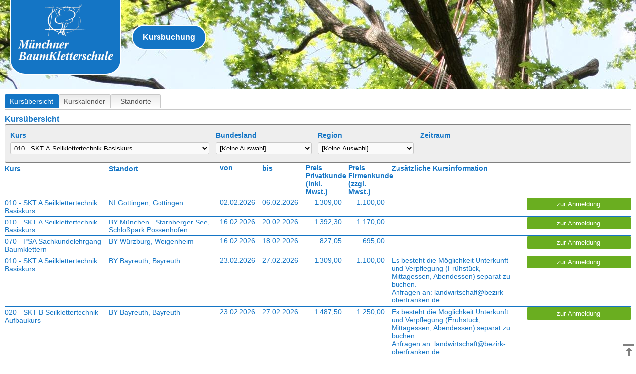

--- FILE ---
content_type: text/html;charset=UTF-8
request_url: https://buchung.baumkletterschule.de/path/app/?rq_AppGuid=5E5C0C601B319D20997007E3327904420CC3B98C&rq_TargetPageGuid=571D5772177FC7D5D3DE78309A57E877C24AE10C&rq_Layout=MBKS_Website&rq_kurstyp=31
body_size: 27818
content:


        
    <!DOCTYPE HTML><html lang="de"><head><meta http-equiv="Content-Type" content="text/html; charset=utf-8"><meta name="Author" content="United Planet GmbH"><meta name="Description" content="Beschreiben Sie hier Ihre Internetseite."><meta name="Keywords" content="suchbegriff1, suchbegriff2, suchbegriff3"><meta name="language" content="de"><meta name="Expires" content="0"><meta name="Pragma" content="no-cache"><meta name="Cache-Control" content="no-store"><meta name="Robots" content="nofollow"><meta http-equiv="X-UA-Compatible" content="IE=edge">

<title>MBKS</title>




            
            

            
            <script id="loadLegacyBundle">this.__legacyBundles =     {"filter.js":"filter.min.44cc33cc9188111ec127.js","all_login.js":"all_login.min.26a709a9b86425a6430e.js","chartcontrol.helper.js":"chartcontrol.helper.min.59299b1c7fb39714bf61.js","crm.js":"crm.min.7590efb0da28b077aee7.js","clonecontainer.js":"clonecontainer.min.53baaca4bdc14e3fbef3.js","contextmenu.js":"contextmenu.min.a89c6541dd3ad629ff02.js","calccontrol.helper.js":"calccontrol.helper.min.75f6e9c8b95247c74d3e.js","distributionlist.js":"distributionlist.min.6674718eb29db49522d6.js","distribution.js":"distribution.min.ccbf5ced23d0f9c0c7af.js","flipflop.js":"flipflop.min.0d518f5ef54aea4b5df8.js","distribution.deprecated.js":"distribution.deprecated.min.957ec1136bf150abbcf0.js","groovycalnav.js":"groovycalnav.min.d3eb04199f1abc726a4b.js","hidecontainer.js":"hidecontainer.min.9ec1294c6c0a8c163892.js","mobile_datepicker.js":"mobile_datepicker.min.a5c64b00f03bab248452.js","jquery.mobile.custom.js":"jquery.mobile.custom.min.65c9a39310b76a8ef795.js","groovyselect.js":"groovyselect.min.77329ce60393b3158509.js","mobile_distribution.js":"mobile_distribution.min.8078d3ae1707efb65b56.js","mobile_numericcontrol.js":"mobile_numericcontrol.min.49ba30f56a046de3f84f.js","mobile_treecontrol.js":"mobile_treecontrol.min.6ec4d8ec7e0b29d75240.js","namespace.js":"namespace.min.5016a42a01808b228c23.js","multiselect.js":"multiselect.min.693b2619c13a1093fa0b.js","poll.js":"poll.min.376110abf2df6daa349d.js","effecthelper.js":"effecthelper.min.b01b1b32f19f84181e1b.js","shareAddon.js":"shareAddon.min.6ebd38423d83c2fdd753.js","simpleajax.js":"simpleajax.min.f83111ec11cca2129ae8.js","shop.js":"shop.min.90eeb28ca3ff0b7326d6.js","scaleinterval.js":"scaleinterval.min.1b213b16563470d14044.js","project.js":"project.min.f46d6f863a0991dc966c.js","ticker.js":"ticker.min.11e7db30540456ebcc7e.js","recherche.js":"recherche.min.e24f12846cb283e0fdb3.js","treecontrol.js":"treecontrol.min.45f6550e6bf722666c3f.js","webservice.js":"webservice.min.71cc556c759fb84a7999.js","drfiltercalendar.js":"drfiltercalendar.min.fad2ab6aa1725ab05fe0.js","jquery.easy-ticker.js":"jquery.easy-ticker.min.c0749d906fa775992946.js","all_m.jquery.intrexx.js":"all_m.jquery.intrexx.min.6b129f93822978967961.js","all.jquery.intrexx.js":"all.jquery.intrexx.min.a04ae63294f66c8e9de1.js","all_filter.js":"all_filter.min.48913553756f68e146bf.js","all_iscroll.js":"all_iscroll.min.88a2599d572cca41262a.js","all_m_filter.js":"all_m_filter.min.9bde740304f6f887f197.js","all_mobiscroll.js":"all_mobiscroll.min.2b1a480b66e08b9ef015.js","all_calendarcontrol.js":"all_calendarcontrol.min.9d995f7de3d9c1c6a26d.js","all_calendarcontrol_mobile.js":"all_calendarcontrol_mobile.min.faa7c9915aa9b99b1506.js","all_m.js":"all_m.min.c25bb7239ce47a4efeab.js","all.js":"all.min.1c7c6adb15754759baa3.js","all_amcharts.js":"all_amcharts.min.9cf1feea63832ced6b97.js"};</script><script id="javascriptBuildPortalContext">
                
                    this.__portalContext = {
        basePath: "/",
        absoluteBaseUrl: "https://buchung.baumkletterschule.de/",
        language: "de",
        locale: "de",
        format: {
            date: {
                firstDayOfWeek: 1,
                default: "dd\x2EMM\x2Eyyyy",
                short: "dd\x2EMM",
                long: "EEEE\x2C\x20d\x2E\x20MMMM\x20yyyy",
            },
            time: "HH\x3Amm",
            currency: {
                leadingZero: true,
                decimalDelimiter: "\x2C",
                groupDelimiter: "\x2E",
                fractionalDigits: "2",
            },
            float: {
                leadingZero: true,
                decimalDelimiter: "\x2C",
                groupDelimiter: "\x2E",
                fractionalDigits: "2",
            },
            integer: {
                groupDelimiter: "",
            }
        },
        layout: "MBKS_Website",
    };
            </script><script id="getUsnKeysPortalForJavascript">
                    g_oUsn = {
        keyCss: "1768448607869",
        keyCssLayout: "1768448607869",
        keyIncludeLayout: "1768448607869",
        keyInclude: "1768448607869",
        keyConstants: "1768448607869",
    };
            </script><script src="/script/common/ix/text/i18n/de.js?usn=1768448607869"></script>
<script id="getBundleManifest" src="/script/dist/manifest.min.5838feab3fee1a834e30.js"></script><script id="getBundleVendor" src="/script/dist/vendor.min.b64735801c6cb546fd8a.js"></script><script id="getBundleIx" src="/script/dist/ix.min.4a67e1f3e6e986300c56.js"></script>
        <script id="momentLocale" src="/script/dist/moment/locale/de.js"></script>

            <script id="includeWindow.js" src="/include/MBKS_Website/window.js?usn=1768448607869"></script><script id="getBundleLegacyAll.js" src="/script/dist-legacy/all.min.1c7c6adb15754759baa3.js"></script><script id="getBundleLegacyAllJqueryIntrexx.js" src="/script/dist-legacy/all.jquery.intrexx.min.a04ae63294f66c8e9de1.js"></script><script id="includeCustommenu.js" src="/include/custom/custommenu.js?usn=1768448607869"></script><script id="javascriptInit">Browser.setBrowserAgents({"userAgentId":"Mozilla\/5.0 (Macintosh; Intel Mac OS X 10_15_7) AppleWebKit\/537.36 (KHTML, like Gecko) Chrome\/131.0.0.0 Safari\/537.36; ClaudeBot\/1.0; +claudebot@anthropic.com)","version":"131.0","majorVersion":131,"minorVersion":0,"geckoVersion":null,"geckoMajorVersion":-1,"geckoMinorVersion":-1,"intrexxrssprovider":false,"gecko":true,"firefox":false,"iceweasel":false,"galeon":false,"kmeleon":false,"epiphany":false,"safari":false,"chrome":true,"dillo":false,"netscape":false,"nav2":false,"nav3":false,"nav4":false,"nav4up":false,"nav45":false,"nav45up":false,"navgold":false,"nav6":false,"nav6up":false,"mozilla":false,"ie":false,"ie3":false,"ie4":false,"ie4up":false,"ie4down":false,"ie5":false,"ie5up":false,"ie5down":false,"ie55":false,"ie55up":false,"ie55down":false,"ie6":false,"ie6up":false,"ie6down":false,"ie7":false,"ie7up":false,"ie7down":false,"ie8":false,"ie8up":false,"ie8down":false,"ie8compat":false,"ie9":false,"ie9up":false,"ie9down":false,"ie9compat":false,"ie10":false,"ie10up":false,"ie10down":false,"ie10compat":false,"ie11":false,"ie11up":false,"ie11down":false,"ie11compat":false,"edge":false,"neoplanet":false,"neoplanet2":false,"aol":false,"aol3":false,"aol4":false,"aol5":false,"aol6":false,"aoltv":false,"opera":false,"opera3":false,"opera4":false,"opera5":false,"opera6":false,"opera7":false,"opera8":false,"opera9":false,"opera9up":false,"opera9down":false,"opera912down":false,"opera920up":false,"opera10":false,"opera11":false,"opera12":false,"hotjava":false,"hotjava3":false,"hotjava3up":false,"lobo":false,"httpclient":false,"amaya":false,"curl":false,"staroffice":false,"icab":false,"lotusnotes":false,"konqueror":false,"lynx":false,"links":false,"w3m":false,"webtv":false,"mosaic":false,"wget":false,"getright":false,"lwp":false,"yahoo":false,"google":false,"baidu":false,"bing":false,"java":false,"altavista":false,"scooter":false,"lycos":false,"infoseek":false,"webcrawler":false,"linkexchange":false,"slurp":false,"robot":true,"blackberry":false,"mobilewebkit":false,"webkit":true,"touchpad":false,"mobile":false,"iphone":false,"ipod":false,"ipad":false,"android":false,"audrey":false,"iopener":false,"avantgo":false,"palm":false,"wap":false,"win16":false,"win3x":false,"win31":false,"win95":false,"win98":false,"winnt":false,"win2k":false,"winxp":false,"vista":false,"dotnet":false,"winme":false,"win32":false,"windows":false,"mac":true,"macosx":true,"mac68k":false,"macppc":false,"amiga":false,"emacs":false,"os2":false,"sun":false,"sun4":false,"sun5":false,"suni86":false,"irix":false,"irix5":false,"irix6":false,"hpux":false,"hpux9":false,"hpux10":false,"aix":false,"aix1":false,"aix2":false,"aix3":false,"aix4":false,"linux":false,"sco":false,"unixware":false,"mpras":false,"reliant":false,"dec":false,"sinix":false,"freebsd":false,"bsd":false,"x11":false,"unix":false,"vms":false,"css":true,"css1":true,"css2":true,"dom0":true,"dom1":true,"dom2":false,"javascript":true});ix.session.CSRFToken = "1EECC3EB667A4D70BE3C7BE9B3480E9964DFB333";var wndRoot = makeRootWindow({portalId: 'Portal322190889586776462',oFormatInfo: {defaultLang: 'de',lang: 'de',charset: 'UTF-8',locale: "de",firstDayOfWeek: 1,intGroupSep: "",numLeadNulls: true,numDecSep: "\x2C",numGroupSep: "\x2E",numFracDigits: "2",currLeadNulls: true,currDecSep: "\x2C",currGroupSep: "\x2E",currFracDigits: "2",dateFormat: "dd\x2EMM\x2Eyyyy",shortDateFormat: "dd\x2EMM",longDateFormat: "EEEE\x2C\x20d\x2E\x20MMMM\x20yyyy",timeFormat: "HH\x3Amm"},oWAISettings: {bYellowFade: false,bshowActionInfo: false,},pwdMinLength: 12,bPushState: false,bIsAnonymous: true,bDemoMode: false,strAbsBaseUrl: 'https://buchung.baumkletterschule.de/',portalName: 'MBKS',iSessionTimeOut: 2400000,title: "MBKS",aShortcuts: [{keys: "Alt+h",target: "hiddenarea"}],oCurrentUser: {strGuid: "05CE8CE3035924F7D3088895F1D87DADD65CFAE4",strDisplayName: "Anonymous",bAnonymous: true},});self.oUp.oMessage = self.oMessage;var aMenuGuid = new Array();Helper.setCookie("co_Layout_8D23913DCB3532996F8FA3C8C06FB545B8E54A94","MBKS_Website",true);if (Helper.getQsValueByParam("rq_Lang")) {Helper.setCookie("co_Lang",Helper.getQsValueByParam("rq_Lang"),true);}oMenuTree = new UpMenuTree(false, "", "BF9B4B8CE2D6CCDD56729E6BBDAB7C5171991FB4",false,"[{\"appGuid\":null,\"pageGuid\":null,\"itemType\":\"ROOT\",\"parentGuid\":null,\"guid\":\"root\",\"text\":\"\",\"level\":0,\"link\":null,\"hasChildren\":true,\"hasLink\":false,\"newWindow\":false},{\"appGuid\":null,\"pageGuid\":null,\"itemType\":\"CONT\",\"parentGuid\":\"root\",\"guid\":\"BF9B4B8CE2D6CCDD56729E6BBDAB7C5171991FB4\",\"text\":\"Standard\",\"level\":1,\"link\":null,\"hasChildren\":true,\"hasLink\":false,\"newWindow\":false},{\"appGuid\":null,\"pageGuid\":null,\"itemType\":\"CONT\",\"parentGuid\":\"BF9B4B8CE2D6CCDD56729E6BBDAB7C5171991FB4\",\"guid\":\"A1218E3DA7E5B035F0C6E665ECF73BCD47412230\",\"text\":\"Home\",\"level\":2,\"link\":\"\\/path\\/portal\\/?rq_Layout=MBKS&rq_MenuGuid=A1218E3DA7E5B035F0C6E665ECF73BCD47412230&rq_PortalGuid=00000000DEADBEEF69922282E4D9ACE4F00A0ED2&rq_VM=696E7465726E616C2F6C61796F75742F766D2F68746D6C2F706F7274616C2F706F7274616C736974652E766D\",\"hasChildren\":false,\"hasLink\":true,\"newWindow\":false},{\"appGuid\":null,\"pageGuid\":null,\"itemType\":\"CONT\",\"parentGuid\":\"root\",\"guid\":\"DC279B1C1D56F54ECEC98D2A245DCBB32569E1CD\",\"text\":\"Mobile\",\"level\":1,\"link\":null,\"hasChildren\":true,\"hasLink\":false,\"newWindow\":false},{\"appGuid\":null,\"pageGuid\":null,\"itemType\":\"CONT\",\"parentGuid\":\"DC279B1C1D56F54ECEC98D2A245DCBB32569E1CD\",\"guid\":\"06EA0778B877D7DEEC0EB25AE8414DF88E713BE3\",\"text\":\"Home\",\"level\":2,\"link\":\"\\/path\\/show\\/?rq_MenuGuid=06EA0778B877D7DEEC0EB25AE8414DF88E713BE3&rq_VM=696E7465726E616C2F6C61796F75742F766D2F68746D6C2F6672616D65732F6C6F67696E5F73746172745F6D6F62696C652E766D\",\"hasChildren\":false,\"hasLink\":true,\"newWindow\":false},{\"appGuid\":null,\"pageGuid\":null,\"itemType\":\"CONT\",\"parentGuid\":\"root\",\"guid\":\"095E77699E538FE1722580BB69F15C4BB0581687\",\"text\":\"Quicklinks\",\"level\":1,\"link\":null,\"hasChildren\":false,\"hasLink\":false,\"newWindow\":false}]");self.oUp.strOnLoad += "document.getElementById('Container_Stage').url=document.location.href;";</script>


            
                            <link rel="icon" type="image/png" sizes="any" href="/images/favicon/custom/favicon.png"><link rel="apple-touch-icon" type="image/png" sizes="any" href="/images/favicon/custom/favicon.png">
            

            
            <link rel="stylesheet" href="/css/portalControl.css?usn=1768448607869">

            
                            <link rel="stylesheet" href="/script/dist/vendor.min.css?usn=1768448607869">
                            
            
            <link rel="stylesheet" href="/fonts/muli/muli.css?usn=1768448607869"><link rel="stylesheet" href="/fonts/roboto/roboto.css?usn=1768448607869"><link rel="stylesheet" href="/fonts/rubik/rubik.css?usn=1768448607869"><link rel="stylesheet" href="/thirdparty/icon54/font/icon54-line.css?usn=1768448607869"><link rel="stylesheet" href="/thirdparty/icon54/font/icon54-solid.css?usn=1768448607869">

            
            
            
            <link rel="stylesheet" href="/css/MBKS_Website/layout.css?usn=1768448607869"><link rel="stylesheet" type="text/css" media="print" href="/css/MBKS_Website/print.css?usn=1768448607869">

</head><body class="Root"><a aria-hidden="true" style="margin: 0pt; padding: 0pt; height: 0pt; width: 0pt;" id="upTopAnchor"></a><div id="Container_Wrapper"><div id="Container_Content" data-id="Container_Content"><main id="Container_Stage" data-ix-control="stage" data-persist="true" data-url="/" aria-label=""><div id="Container_Header" data-id="Container_Header"><div id="Container_Home" data-id="Container_Home"><div id="ContainerNavigation"><a href="http://www.baumkletterschule.de/" aria-label="Home" title="Home"><img alt="" src="/images/MBKS_Website/Logo-Muenchner-Baumkletterschule_alt.png?usn=1768448607869" width="594" height="373"></a></div></div>
<div id="Container_Title"><a href="https://buchung.baumkletterschule.de/default.asp?rq_AppGuid=5E5C0C601B319D20997007E3327904420CC3B98C&amp;rq_TargetPageGuid=571D5772177FC7D5D3DE78309A57E877C24AE10C&amp;rq_Layout=MBKS_Website" aria-label="Kursbuchung" title="Kursbuchung">Kursbuchung</a></div></div>
<div id="Container_AppMain">

        
        
        
    
                
        
        
        <script>
    ix.event.deferredInit.push({
        key: "ixFA3AC3E5F2C2F289922F89F4DA84E8B0E485C96C",
        p1: [],
        p2: [],
        p3: []
    });
</script>    
    
            
                                                                                                                                                                                                                                                                                                                                                                                                                                                                                                                                                                                                                                                                                                                                                                                                                                                                                                                                                                                                                                                                                                                                                                                                                                                                                                                                                                                                                                                                                                                                                                            <div data-container="upFuncPart" data-solitary="true" id="ixFA3AC3E5F2C2F289922F89F4DA84E8B0E485C96C" class="guid-571D5772177FC7D5D3DE78309A57E877C24AE10C" data-suppressfocus="0" data-appguid="5E5C0C601B319D20997007E3327904420CC3B98C" data-pageguid="571D5772177FC7D5D3DE78309A57E877C24AE10C" data-ix-unloadable="true" data-recid="-1" data-parentrecid="-1" data-formid="ixFA3AC3E5F2C2F289922F89F4DA84E8B0E485C96C_form" data-url="https://buchung.baumkletterschule.de/path/app/?rq_AppGuid=5E5C0C601B319D20997007E3327904420CC3B98C&amp;rq_TargetPageGuid=571D5772177FC7D5D3DE78309A57E877C24AE10C&amp;KPID=0&amp;kurstyp=1&amp;qs_mode=new&amp;qs_page=571D5772177FC7D5D3DE78309A57E877C24AE10C&amp;qs_reload=571D5772177FC7D5D3DE78309A57E877C24AE10C" data-html-structure="container"><div class="TAB_MENU"><a href="#appnav2end" class="hidden">Skip Anwendungsnavigation 2.Ebene</a><h6 class="hidden" id="Header_AppMenu2">Anwendungsnavigation 2.Ebene</h6><ul class="clearfix" role="menubar" aria-labelledby="Header_AppMenu2">

    <li style="white-space:nowrap;" class="selected">
            <a style="white-space:nowrap;" data-hijax="current" id="ID_34BD69E9BF8244CF4187EB66C39D462AF487EAE8" href="/path/app/?rq_AppGuid=5E5C0C601B319D20997007E3327904420CC3B98C&amp;rq_TargetPageGuid=571D5772177FC7D5D3DE78309A57E877C24AE10C&amp;qs_link=34BD69E9BF8244CF4187EB66C39D462AF487EAE8" class="">Kursübersicht</a></li>
    <li style="white-space:nowrap;" class="">
            <a style="white-space:nowrap;" data-hijax="current" id="ID_A8031FEDB18CF5C57CFDB79F1FA41628F2C25AA7" href="/path/app/?rq_AppGuid=5E5C0C601B319D20997007E3327904420CC3B98C&amp;rq_TargetPageGuid=226CA27097B8334A3E962D433186A20172A6EADF&amp;qs_link=A8031FEDB18CF5C57CFDB79F1FA41628F2C25AA7" class="">Kurskalender</a></li>
    <li style="white-space:nowrap;" class="">
            <a style="white-space:nowrap;" data-hijax="current" id="ID_4E6B6F68AA86242E0B711648CC201BADD75587EF" href="/path/app/?rq_AppGuid=5E5C0C601B319D20997007E3327904420CC3B98C&amp;rq_TargetPageGuid=F94D0AD58BA5CD72D0FFB14B5AE799D57E6ECE73&amp;qs_link=4E6B6F68AA86242E0B711648CC201BADD75587EF" class="">Standorte</a></li></ul><a name="appnav2end"></a></div>
<span class="show-for-screenreaders-only" id="formLabel">Website – Termine & Buchung </span><form name="formgroupC26DEFF6" aria-labelledby="formLabel" id="ixFA3AC3E5F2C2F289922F89F4DA84E8B0E485C96C_form" method="post" enctype="multipart/form-data" action="/path/app/?rq_AppGuid=5E5C0C601B319D20997007E3327904420CC3B98C&amp;rq_TargetPageGuid=F94D0AD58BA5CD72D0FFB14B5AE799D57E6ECE73&amp;qs_link=4E6B6F68AA86242E0B711648CC201BADD75587EF" class=" guid-8B2F3CCDEC7E7125DD361FFB76C8031554599F65 "></form><input name="CSRFToken" type="hidden" value="1EECC3EB667A4D70BE3C7BE9B3480E9964DFB333" form="ixFA3AC3E5F2C2F289922F89F4DA84E8B0E485C96C_form"><input name="fr_fupUniqueId" type="hidden" value="ixFA3AC3E5F2C2F289922F89F4DA84E8B0E485C96C" form="ixFA3AC3E5F2C2F289922F89F4DA84E8B0E485C96C_form">
<input type="hidden" name="fr_ActionId" data-id="ID_ActionId" form="ixFA3AC3E5F2C2F289922F89F4DA84E8B0E485C96C_form" value="">

<div class="row"><div data-container-type="" data-fupid="ixFA3AC3E5F2C2F289922F89F4DA84E8B0E485C96C" id="ID_simplegroup5162E0F1" class="ButtonContainer ix-margin-bottom ix-max-width ix-max-width  guid-13D1B79C446970F1FDA0B61537DD3988CFE5C849 " style=""></div></div><div id="ID_gridcontainerrow18B7261E" class="ix-grid-row ix-evenheight  guid-AFDDC8014D9435DC863DF1E2346336ECCCBEA494 "><div id="ID_gridcontainercolumnA4A27B59" style="" class="ix-grid-column ix-large-pLNone ix-medium-pLNone ix-small-pLNone ix-large-pRNone ix-medium-pRNone ix-small-pRNone ix-medium-6  guid-074470EF47F6D82A57589D6D36760B191EB5C8D0 "><h1 name="labelcontrolBD6A2D4E" id="ID_labelcontrolBD6A2D4E" data-control-type="label" class="Text_H1 guid-707832C78B818ED7E10922286B80CB17A29CE77D ">Kursübersicht</h1></div><div id="ID_gridcontainercolumn5B34E1E4" style="" class="ix-grid-column ix-large-pLNone ix-medium-pLNone ix-small-pLNone ix-large-pRNone ix-medium-pRNone ix-small-pRNone ix-medium-6  guid-DB6080FA308300F4CC4E81A573793B210ACEF19D "><table cellspacing="0" cellpadding="0" border="0" data-text="abc" data-container-type="" data-fupid="ixFA3AC3E5F2C2F289922F89F4DA84E8B0E485C96C" id="ID_simplegroup57FFFA50" class="Container_Hidden ix-margin-top ix-margin-bottom guid-B082E97610F51955FFB383E1ADE3F589D3018AC0 " style="width: 120px;" width="0">
<tr>

<td style="padding: 0px;width: 10px;"><img src="/images/1px.gif" alt="" class="spacer" style="width:10px;"></td>

<td style="padding: 0px;width: 100px;"><img src="/images/1px.gif" alt="" class="spacer" style="width:100px;"></td>

<td style="padding: 0px;width: 10px;"><img src="/images/1px.gif" alt="" class="spacer" style="width:10px;"></td>

</tr>

<tr>

<td style="width: 10px;"><img src="/images/1px.gif" alt="" class="spacer"></td>
<td valign="top"><span data-control-type="label" name="labelcontrolC981D5B9" id="ID_labelcontrolC981D5B9" class="Text_Label guid-1433A492DBD84FB9E24161083EE7118720F056A7 " style="">KBU-T01</span></td>

<td style="width: 10px;"><img src="/images/1px.gif" alt="" class="spacer"></td>
</tr>

<tr>

<td style="width: 120px;" colspan="3"><img src="/images/1px.gif" alt="" class="spacer" style="height:10px;"></td>
</tr>
</table>
<input type="hidden" name="fr_simplegroupF8053D7A" value="hidden" form="ixFA3AC3E5F2C2F289922F89F4DA84E8B0E485C96C_form"></div></div><div id="ID_gridcontainerrow20A03C13" class="ix-grid-row Container_Standard guid-5943B2C4BC3353E56EF36E8D4016853E6DDE10E0 "><div id="ID_gridcontainercolumnC45F6C14" style="" class="ix-grid-column ix-large-pLNone ix-medium-pLNone ix-small-pLNone ix-medium-4  guid-9D3CD3DB4AC9B2233E0F4885FB12160C81DC0BC3 "><label for="ID_dropdowncontrol1E4AA462" name="labelcontrol32ACCE3A" id="ID_labelcontrol32ACCE3A" data-control-type="label" class="for-upDropdownControl  Text_Label ix-margin-top ix-margin-bottom ix-max-width ix-max-width ix-inline-block  guid-4C14CB01C3C785E64FE885EA73512544D0A1A6D0 " style="">Kurs</label>
<div data-container-type="" data-fupid="ixFA3AC3E5F2C2F289922F89F4DA84E8B0E485C96C" id="ID_simplegroup1D8A021D" class="ButtonContainer ix-margin-bottom guid-930ECCF5D834D6BCE0B74E828EF70CC0747A5529 " style=""><div class="row"><span class="listControlContainer" id="ID_dropdowncontrol1E4AA462_container"><select name="dropdowncontrol1E4AA462" size="1" data-param="" form="ixFA3AC3E5F2C2F289922F89F4DA84E8B0E485C96C_form" id="ID_dropdowncontrol1E4AA462" class="Dropdown_Standard ix-margin-top ix-margin-bottom ix-max-width ix-max-width  guid-DF67659A81680A103EF8599B48F8221ABF6C6539 " maxlength="255" title="Kurs">
<option value="" class="Label" data-emptyentry="1" data-type="value">[Keine Auswahl]</option>
<option selected value="1" data-rawvalue="1" data-recid="" data-rawdisplayvalue="010 - SKT A Seilklettertechnik Basiskurs" data-key-map="{&quot;36114A7D4DDB920B912F8F6C230DCA05B015EC8C&quot;: &quot;&quot;}" data-type="value" data-userdata="">010 - SKT A Seilklettertechnik Basiskurs</option><option value="2" data-rawvalue="2" data-recid="" data-rawdisplayvalue="020 - SKT B Seilklettertechnik Aufbaukurs" data-key-map="{&quot;36114A7D4DDB920B912F8F6C230DCA05B015EC8C&quot;: &quot;&quot;}" data-type="value" data-userdata="">020 - SKT B Seilklettertechnik Aufbaukurs</option><option value="27" data-rawvalue="27" data-recid="" data-rawdisplayvalue="030 - Climb Update " data-key-map="{&quot;36114A7D4DDB920B912F8F6C230DCA05B015EC8C&quot;: &quot;&quot;}" data-type="value" data-userdata="">030 - Climb Update </option><option value="39" data-rawvalue="39" data-recid="" data-rawdisplayvalue="040 - Rettungstechniken im Baum" data-key-map="{&quot;36114A7D4DDB920B912F8F6C230DCA05B015EC8C&quot;: &quot;&quot;}" data-type="value" data-userdata="">040 - Rettungstechniken im Baum</option><option value="30" data-rawvalue="30" data-recid="" data-rawdisplayvalue="050 - Tageskurs Baumklettern" data-key-map="{&quot;36114A7D4DDB920B912F8F6C230DCA05B015EC8C&quot;: &quot;&quot;}" data-type="value" data-userdata="">050 - Tageskurs Baumklettern</option><option value="44" data-rawvalue="44" data-recid="" data-rawdisplayvalue="060 - SRT Einfachseiltechnik im Baum" data-key-map="{&quot;36114A7D4DDB920B912F8F6C230DCA05B015EC8C&quot;: &quot;&quot;}" data-type="value" data-userdata="">060 - SRT Einfachseiltechnik im Baum</option><option value="31" data-rawvalue="31" data-recid="" data-rawdisplayvalue="070 - PSA Sachkundelehrgang Baumklettern" data-key-map="{&quot;36114A7D4DDB920B912F8F6C230DCA05B015EC8C&quot;: &quot;&quot;}" data-type="value" data-userdata="">070 - PSA Sachkundelehrgang Baumklettern</option><option value="26" data-rawvalue="26" data-recid="" data-rawdisplayvalue="080 - Spleißen" data-key-map="{&quot;36114A7D4DDB920B912F8F6C230DCA05B015EC8C&quot;: &quot;&quot;}" data-type="value" data-userdata="">080 - Spleißen</option><option value="24" data-rawvalue="24" data-recid="" data-rawdisplayvalue="090 - Rigging am Modell" data-key-map="{&quot;36114A7D4DDB920B912F8F6C230DCA05B015EC8C&quot;: &quot;&quot;}" data-type="value" data-userdata="">090 - Rigging am Modell</option><option value="25" data-rawvalue="25" data-recid="" data-rawdisplayvalue="100 - Rigging Praxis" data-key-map="{&quot;36114A7D4DDB920B912F8F6C230DCA05B015EC8C&quot;: &quot;&quot;}" data-type="value" data-userdata="">100 - Rigging Praxis</option><option value="81" data-rawvalue="81" data-recid="" data-rawdisplayvalue="101 - Rigging Praxis, Tageskurs" data-key-map="{&quot;36114A7D4DDB920B912F8F6C230DCA05B015EC8C&quot;: &quot;&quot;}" data-type="value" data-userdata="">101 - Rigging Praxis, Tageskurs</option><option value="23" data-rawvalue="23" data-recid="" data-rawdisplayvalue="110 - Steigeiseneinsatz in Baumpflege und Forst" data-key-map="{&quot;36114A7D4DDB920B912F8F6C230DCA05B015EC8C&quot;: &quot;&quot;}" data-type="value" data-userdata="">110 - Steigeiseneinsatz in Baumpflege und Forst</option><option value="32" data-rawvalue="32" data-recid="" data-rawdisplayvalue="160 - Baustellensicherung Baumpflege" data-key-map="{&quot;36114A7D4DDB920B912F8F6C230DCA05B015EC8C&quot;: &quot;&quot;}" data-type="value" data-userdata="">160 - Baustellensicherung Baumpflege</option><option value="84" data-rawvalue="84" data-recid="" data-rawdisplayvalue="165 - Baumschutz auf Baustellen" data-key-map="{&quot;36114A7D4DDB920B912F8F6C230DCA05B015EC8C&quot;: &quot;&quot;}" data-type="value" data-userdata="">165 - Baumschutz auf Baustellen</option><option value="70" data-rawvalue="70" data-recid="" data-rawdisplayvalue="170 - Existenzgründung Baumpflege" data-key-map="{&quot;36114A7D4DDB920B912F8F6C230DCA05B015EC8C&quot;: &quot;&quot;}" data-type="value" data-userdata="">170 - Existenzgründung Baumpflege</option><option value="16" data-rawvalue="16" data-recid="" data-rawdisplayvalue="180 - Obstbaumschnitt, Grundkurs " data-key-map="{&quot;36114A7D4DDB920B912F8F6C230DCA05B015EC8C&quot;: &quot;&quot;}" data-type="value" data-userdata="">180 - Obstbaumschnitt, Grundkurs </option><option value="10" data-rawvalue="10" data-recid="" data-rawdisplayvalue="240 - Fachliche Baumbeurteilung" data-key-map="{&quot;36114A7D4DDB920B912F8F6C230DCA05B015EC8C&quot;: &quot;&quot;}" data-type="value" data-userdata="">240 - Fachliche Baumbeurteilung</option><option value="12" data-rawvalue="12" data-recid="" data-rawdisplayvalue="250 - Fachgerecht Baumkronen sichern" data-key-map="{&quot;36114A7D4DDB920B912F8F6C230DCA05B015EC8C&quot;: &quot;&quot;}" data-type="value" data-userdata="">250 - Fachgerecht Baumkronen sichern</option><option value="11" data-rawvalue="11" data-recid="" data-rawdisplayvalue="260 - Fachgerechter Baumschnitt" data-key-map="{&quot;36114A7D4DDB920B912F8F6C230DCA05B015EC8C&quot;: &quot;&quot;}" data-type="value" data-userdata="">260 - Fachgerechter Baumschnitt</option><option value="3" data-rawvalue="3" data-recid="" data-rawdisplayvalue="270 - FLL-Zertifizierter Baumkontrolleur, Module 1-4" data-key-map="{&quot;36114A7D4DDB920B912F8F6C230DCA05B015EC8C&quot;: &quot;&quot;}" data-type="value" data-userdata="">270 - FLL-Zertifizierter Baumkontrolleur, Module 1-4</option><option value="56" data-rawvalue="56" data-recid="" data-rawdisplayvalue="280 - Grundlagen des Artenschutzes in der Baumpflege" data-key-map="{&quot;36114A7D4DDB920B912F8F6C230DCA05B015EC8C&quot;: &quot;&quot;}" data-type="value" data-userdata="">280 - Grundlagen des Artenschutzes in der Baumpflege</option><option value="61" data-rawvalue="61" data-recid="" data-rawdisplayvalue="290 - Artenschutz in Baumpflege und Baumkontrolle" data-key-map="{&quot;36114A7D4DDB920B912F8F6C230DCA05B015EC8C&quot;: &quot;&quot;}" data-type="value" data-userdata="">290 - Artenschutz in Baumpflege und Baumkontrolle</option><option value="13" data-rawvalue="13" data-recid="" data-rawdisplayvalue="300 - European Tree Worker ETW, Modul I-IV" data-key-map="{&quot;36114A7D4DDB920B912F8F6C230DCA05B015EC8C&quot;: &quot;&quot;}" data-type="value" data-userdata="">300 - European Tree Worker ETW, Modul I-IV</option><option value="20" data-rawvalue="20" data-recid="" data-rawdisplayvalue="AS Baum I - Motorsägenkurs" data-key-map="{&quot;36114A7D4DDB920B912F8F6C230DCA05B015EC8C&quot;: &quot;&quot;}" data-type="value" data-userdata="">AS Baum I - Motorsägenkurs</option><option value="8" data-rawvalue="8" data-recid="" data-rawdisplayvalue="FLL zertifizierter Baumkontrolleur, Prüfungsvorbereitung + Prüfung &lt;DIT&gt;" data-key-map="{&quot;36114A7D4DDB920B912F8F6C230DCA05B015EC8C&quot;: &quot;&quot;}" data-type="value" data-userdata="">FLL zertifizierter Baumkontrolleur, Prüfungsvorbereitung + Prüfung &lt;DIT&gt;</option></select>
</span><input type="hidden" name="fr_CurrentFilter_dropdowncontrol1E4AA462" data-ref="DF67659A81680A103EF8599B48F8221ABF6C6539" value="" id="ID_dropdowncontrol1E4AA462_filter" form="ixFA3AC3E5F2C2F289922F89F4DA84E8B0E485C96C_form"></div></div><input type="hidden" name="fr_simplegroupD35F9CB2" value="hidden" form="ixFA3AC3E5F2C2F289922F89F4DA84E8B0E485C96C_form"></div><div id="ID_gridcontainercolumnD326C220" style="" class="ix-grid-column ix-large-pLNone ix-medium-pLNone ix-small-pLNone ix-medium-2  guid-5B19DC58E708D2D42C12E443D044BAD6AE8DB11F "><label for="ID_dropdowncontrolAA75FB36" name="labelcontrol959AAA48" id="ID_labelcontrol959AAA48" data-control-type="label" class="for-upDropdownControl  Text_Label ix-max-width ix-margin-bottom ix-margin-top ix-max-width ix-inline-block  guid-92942A03ACCBF89DE62C2E8BBE803AEB3AF70121 " style="">Bundesland</label><span class="listControlContainer" id="ID_dropdowncontrolAA75FB36_container"><select name="dropdowncontrolAA75FB36" size="1" data-param="" form="ixFA3AC3E5F2C2F289922F89F4DA84E8B0E485C96C_form" id="ID_dropdowncontrolAA75FB36" class="Dropdown_Standard ix-margin-bottom ix-max-width ix-margin-top ix-max-width  guid-CC82D96CF7F6D7D09D9021850A88B84B26477975 " maxlength="255" title="Bundesland">
<option value="" class="Label" data-emptyentry="1" data-type="value">[Keine Auswahl]</option>
<option value="BW" data-rawvalue="BW" data-recid="" data-rawdisplayvalue="Baden-Württemberg (BW)" data-key-map="{&quot;36114A7D4DDB920B912F8F6C230DCA05B015EC8C&quot;: &quot;&quot;}" data-type="value" data-userdata="">Baden-Württemberg (BW)</option><option value="BY" data-rawvalue="BY" data-recid="" data-rawdisplayvalue="Bayern (BY)" data-key-map="{&quot;36114A7D4DDB920B912F8F6C230DCA05B015EC8C&quot;: &quot;&quot;}" data-type="value" data-userdata="">Bayern (BY)</option><option value="B" data-rawvalue="B" data-recid="" data-rawdisplayvalue="Berlin (B)" data-key-map="{&quot;36114A7D4DDB920B912F8F6C230DCA05B015EC8C&quot;: &quot;&quot;}" data-type="value" data-userdata="">Berlin (B)</option><option value="BB" data-rawvalue="BB" data-recid="" data-rawdisplayvalue="Brandenburg (BB)" data-key-map="{&quot;36114A7D4DDB920B912F8F6C230DCA05B015EC8C&quot;: &quot;&quot;}" data-type="value" data-userdata="">Brandenburg (BB)</option><option value="HB" data-rawvalue="HB" data-recid="" data-rawdisplayvalue="Bremen (HB)" data-key-map="{&quot;36114A7D4DDB920B912F8F6C230DCA05B015EC8C&quot;: &quot;&quot;}" data-type="value" data-userdata="">Bremen (HB)</option><option value="HH" data-rawvalue="HH" data-recid="" data-rawdisplayvalue="Hamburg (HH)" data-key-map="{&quot;36114A7D4DDB920B912F8F6C230DCA05B015EC8C&quot;: &quot;&quot;}" data-type="value" data-userdata="">Hamburg (HH)</option><option value="HE" data-rawvalue="HE" data-recid="" data-rawdisplayvalue="Hessen (HE)" data-key-map="{&quot;36114A7D4DDB920B912F8F6C230DCA05B015EC8C&quot;: &quot;&quot;}" data-type="value" data-userdata="">Hessen (HE)</option><option value="MV" data-rawvalue="MV" data-recid="" data-rawdisplayvalue="Mecklenburg-Vorpommern (MV)" data-key-map="{&quot;36114A7D4DDB920B912F8F6C230DCA05B015EC8C&quot;: &quot;&quot;}" data-type="value" data-userdata="">Mecklenburg-Vorpommern (MV)</option><option value="NI" data-rawvalue="NI" data-recid="" data-rawdisplayvalue="Niedersachsen (NI)" data-key-map="{&quot;36114A7D4DDB920B912F8F6C230DCA05B015EC8C&quot;: &quot;&quot;}" data-type="value" data-userdata="">Niedersachsen (NI)</option><option value="NRW" data-rawvalue="NRW" data-recid="" data-rawdisplayvalue="Nordrhein-Westfalen (NRW)" data-key-map="{&quot;36114A7D4DDB920B912F8F6C230DCA05B015EC8C&quot;: &quot;&quot;}" data-type="value" data-userdata="">Nordrhein-Westfalen (NRW)</option><option value="RP" data-rawvalue="RP" data-recid="" data-rawdisplayvalue="Rheinland-Pfalz (RP)" data-key-map="{&quot;36114A7D4DDB920B912F8F6C230DCA05B015EC8C&quot;: &quot;&quot;}" data-type="value" data-userdata="">Rheinland-Pfalz (RP)</option><option value="SN" data-rawvalue="SN" data-recid="" data-rawdisplayvalue="Sachsen (SN)" data-key-map="{&quot;36114A7D4DDB920B912F8F6C230DCA05B015EC8C&quot;: &quot;&quot;}" data-type="value" data-userdata="">Sachsen (SN)</option><option value="SH" data-rawvalue="SH" data-recid="" data-rawdisplayvalue="Schleswig-Holstein (SH)" data-key-map="{&quot;36114A7D4DDB920B912F8F6C230DCA05B015EC8C&quot;: &quot;&quot;}" data-type="value" data-userdata="">Schleswig-Holstein (SH)</option><option value="TH" data-rawvalue="TH" data-recid="" data-rawdisplayvalue="Thüringen (TH)" data-key-map="{&quot;36114A7D4DDB920B912F8F6C230DCA05B015EC8C&quot;: &quot;&quot;}" data-type="value" data-userdata="">Thüringen (TH)</option></select>
</span><input type="hidden" name="fr_CurrentFilter_dropdowncontrolAA75FB36" data-ref="CC82D96CF7F6D7D09D9021850A88B84B26477975" value="" id="ID_dropdowncontrolAA75FB36_filter" form="ixFA3AC3E5F2C2F289922F89F4DA84E8B0E485C96C_form"></div><div id="ID_gridcontainercolumn531EC7EA" style="" class="ix-grid-column ix-large-pLNone ix-medium-pLNone ix-small-pLNone ix-medium-2  guid-8616D3FE1A9FDD202C50DFD951A241ECB7C223C1 "><label for="ID_dropdowncontrol4A7F4DB7" name="labelcontrolB37182A9" id="ID_labelcontrolB37182A9" data-control-type="label" class="for-upDropdownControl  Text_Label ix-margin-top ix-margin-bottom ix-max-width ix-max-width ix-inline-block  guid-874BD3C719F04ACDACABFB4328B9BB24D6103E70 " style="">Region</label><span class="listControlContainer" id="ID_dropdowncontrol4A7F4DB7_container"><select name="dropdowncontrol4A7F4DB7" size="1" data-param="" form="ixFA3AC3E5F2C2F289922F89F4DA84E8B0E485C96C_form" id="ID_dropdowncontrol4A7F4DB7" class="Dropdown_Standard ix-margin-top ix-margin-bottom ix-max-width ix-max-width  guid-CBC3909842688B3C287CC7B6BF40631F3314855A " maxlength="255" title="Region">
<option value="" class="Label" data-emptyentry="1" data-type="value">[Keine Auswahl]</option>
<option value="185" data-rawvalue="185" data-recid="" data-rawdisplayvalue="Aalen" data-key-map="{&quot;36114A7D4DDB920B912F8F6C230DCA05B015EC8C&quot;: &quot;&quot;}" data-type="value" data-userdata="">Aalen</option><option value="13" data-rawvalue="13" data-recid="" data-rawdisplayvalue="Bamberg" data-key-map="{&quot;36114A7D4DDB920B912F8F6C230DCA05B015EC8C&quot;: &quot;&quot;}" data-type="value" data-userdata="">Bamberg</option><option value="100" data-rawvalue="100" data-recid="" data-rawdisplayvalue="Bayreuth" data-key-map="{&quot;36114A7D4DDB920B912F8F6C230DCA05B015EC8C&quot;: &quot;&quot;}" data-type="value" data-userdata="">Bayreuth</option><option value="12" data-rawvalue="12" data-recid="" data-rawdisplayvalue="Berlin" data-key-map="{&quot;36114A7D4DDB920B912F8F6C230DCA05B015EC8C&quot;: &quot;&quot;}" data-type="value" data-userdata="">Berlin</option><option value="14" data-rawvalue="14" data-recid="" data-rawdisplayvalue="Bodensee, Region" data-key-map="{&quot;36114A7D4DDB920B912F8F6C230DCA05B015EC8C&quot;: &quot;&quot;}" data-type="value" data-userdata="">Bodensee, Region</option><option value="15" data-rawvalue="15" data-recid="" data-rawdisplayvalue="Bonn" data-key-map="{&quot;36114A7D4DDB920B912F8F6C230DCA05B015EC8C&quot;: &quot;&quot;}" data-type="value" data-userdata="">Bonn</option><option value="16" data-rawvalue="16" data-recid="" data-rawdisplayvalue="Brandenburg" data-key-map="{&quot;36114A7D4DDB920B912F8F6C230DCA05B015EC8C&quot;: &quot;&quot;}" data-type="value" data-userdata="">Brandenburg</option><option value="17" data-rawvalue="17" data-recid="" data-rawdisplayvalue="Bremen" data-key-map="{&quot;36114A7D4DDB920B912F8F6C230DCA05B015EC8C&quot;: &quot;&quot;}" data-type="value" data-userdata="">Bremen</option><option value="18" data-rawvalue="18" data-recid="" data-rawdisplayvalue="Dresden" data-key-map="{&quot;36114A7D4DDB920B912F8F6C230DCA05B015EC8C&quot;: &quot;&quot;}" data-type="value" data-userdata="">Dresden</option><option value="21" data-rawvalue="21" data-recid="" data-rawdisplayvalue="Frankfurt am Main" data-key-map="{&quot;36114A7D4DDB920B912F8F6C230DCA05B015EC8C&quot;: &quot;&quot;}" data-type="value" data-userdata="">Frankfurt am Main</option><option value="22" data-rawvalue="22" data-recid="" data-rawdisplayvalue="Freiburg" data-key-map="{&quot;36114A7D4DDB920B912F8F6C230DCA05B015EC8C&quot;: &quot;&quot;}" data-type="value" data-userdata="">Freiburg</option><option value="101" data-rawvalue="101" data-recid="" data-rawdisplayvalue="Göttingen" data-key-map="{&quot;36114A7D4DDB920B912F8F6C230DCA05B015EC8C&quot;: &quot;&quot;}" data-type="value" data-userdata="">Göttingen</option><option value="25" data-rawvalue="25" data-recid="" data-rawdisplayvalue="Hamburg" data-key-map="{&quot;36114A7D4DDB920B912F8F6C230DCA05B015EC8C&quot;: &quot;&quot;}" data-type="value" data-userdata="">Hamburg</option><option value="27" data-rawvalue="27" data-recid="" data-rawdisplayvalue="Hannover" data-key-map="{&quot;36114A7D4DDB920B912F8F6C230DCA05B015EC8C&quot;: &quot;&quot;}" data-type="value" data-userdata="">Hannover</option><option value="28" data-rawvalue="28" data-recid="" data-rawdisplayvalue="Heidelberg" data-key-map="{&quot;36114A7D4DDB920B912F8F6C230DCA05B015EC8C&quot;: &quot;&quot;}" data-type="value" data-userdata="">Heidelberg</option><option value="117" data-rawvalue="117" data-recid="" data-rawdisplayvalue="Hildesheim" data-key-map="{&quot;36114A7D4DDB920B912F8F6C230DCA05B015EC8C&quot;: &quot;&quot;}" data-type="value" data-userdata="">Hildesheim</option><option value="76" data-rawvalue="76" data-recid="" data-rawdisplayvalue="Ilmenau" data-key-map="{&quot;36114A7D4DDB920B912F8F6C230DCA05B015EC8C&quot;: &quot;&quot;}" data-type="value" data-userdata="">Ilmenau</option><option value="30" data-rawvalue="30" data-recid="" data-rawdisplayvalue="Kassel" data-key-map="{&quot;36114A7D4DDB920B912F8F6C230DCA05B015EC8C&quot;: &quot;&quot;}" data-type="value" data-userdata="">Kassel</option><option value="31" data-rawvalue="31" data-recid="" data-rawdisplayvalue="Kiel" data-key-map="{&quot;36114A7D4DDB920B912F8F6C230DCA05B015EC8C&quot;: &quot;&quot;}" data-type="value" data-userdata="">Kiel</option><option value="33" data-rawvalue="33" data-recid="" data-rawdisplayvalue="Koblenz" data-key-map="{&quot;36114A7D4DDB920B912F8F6C230DCA05B015EC8C&quot;: &quot;&quot;}" data-type="value" data-userdata="">Koblenz</option><option value="97" data-rawvalue="97" data-recid="" data-rawdisplayvalue="Landshut" data-key-map="{&quot;36114A7D4DDB920B912F8F6C230DCA05B015EC8C&quot;: &quot;&quot;}" data-type="value" data-userdata="">Landshut</option><option value="36" data-rawvalue="36" data-recid="" data-rawdisplayvalue="Leipzig" data-key-map="{&quot;36114A7D4DDB920B912F8F6C230DCA05B015EC8C&quot;: &quot;&quot;}" data-type="value" data-userdata="">Leipzig</option><option value="38" data-rawvalue="38" data-recid="" data-rawdisplayvalue="Lübeck" data-key-map="{&quot;36114A7D4DDB920B912F8F6C230DCA05B015EC8C&quot;: &quot;&quot;}" data-type="value" data-userdata="">Lübeck</option><option value="102" data-rawvalue="102" data-recid="" data-rawdisplayvalue="Mecklenburger Seenplatte" data-key-map="{&quot;36114A7D4DDB920B912F8F6C230DCA05B015EC8C&quot;: &quot;&quot;}" data-type="value" data-userdata="">Mecklenburger Seenplatte</option><option value="196" data-rawvalue="196" data-recid="" data-rawdisplayvalue="Mindelheim" data-key-map="{&quot;36114A7D4DDB920B912F8F6C230DCA05B015EC8C&quot;: &quot;&quot;}" data-type="value" data-userdata="">Mindelheim</option><option value="184" data-rawvalue="184" data-recid="" data-rawdisplayvalue="München - Starnberger See" data-key-map="{&quot;36114A7D4DDB920B912F8F6C230DCA05B015EC8C&quot;: &quot;&quot;}" data-type="value" data-userdata="">München - Starnberger See</option><option value="1" data-rawvalue="1" data-recid="" data-rawdisplayvalue="München Region" data-key-map="{&quot;36114A7D4DDB920B912F8F6C230DCA05B015EC8C&quot;: &quot;&quot;}" data-type="value" data-userdata="">München Region</option><option value="94" data-rawvalue="94" data-recid="" data-rawdisplayvalue="Münster" data-key-map="{&quot;36114A7D4DDB920B912F8F6C230DCA05B015EC8C&quot;: &quot;&quot;}" data-type="value" data-userdata="">Münster</option><option value="53" data-rawvalue="53" data-recid="" data-rawdisplayvalue="Nürnberg" data-key-map="{&quot;36114A7D4DDB920B912F8F6C230DCA05B015EC8C&quot;: &quot;&quot;}" data-type="value" data-userdata="">Nürnberg</option><option value="55" data-rawvalue="55" data-recid="" data-rawdisplayvalue="Offenburg" data-key-map="{&quot;36114A7D4DDB920B912F8F6C230DCA05B015EC8C&quot;: &quot;&quot;}" data-type="value" data-userdata="">Offenburg</option><option value="56" data-rawvalue="56" data-recid="" data-rawdisplayvalue="Oldenburg" data-key-map="{&quot;36114A7D4DDB920B912F8F6C230DCA05B015EC8C&quot;: &quot;&quot;}" data-type="value" data-userdata="">Oldenburg</option><option value="60" data-rawvalue="60" data-recid="" data-rawdisplayvalue="Passau" data-key-map="{&quot;36114A7D4DDB920B912F8F6C230DCA05B015EC8C&quot;: &quot;&quot;}" data-type="value" data-userdata="">Passau</option><option value="35" data-rawvalue="35" data-recid="" data-rawdisplayvalue="Pfalz" data-key-map="{&quot;36114A7D4DDB920B912F8F6C230DCA05B015EC8C&quot;: &quot;&quot;}" data-type="value" data-userdata="">Pfalz</option><option value="2" data-rawvalue="2" data-recid="" data-rawdisplayvalue="Regensburg" data-key-map="{&quot;36114A7D4DDB920B912F8F6C230DCA05B015EC8C&quot;: &quot;&quot;}" data-type="value" data-userdata="">Regensburg</option><option value="67" data-rawvalue="67" data-recid="" data-rawdisplayvalue="Rhein-Ruhr" data-key-map="{&quot;36114A7D4DDB920B912F8F6C230DCA05B015EC8C&quot;: &quot;&quot;}" data-type="value" data-userdata="">Rhein-Ruhr</option><option value="188" data-rawvalue="188" data-recid="" data-rawdisplayvalue="St. Peter-Ording" data-key-map="{&quot;36114A7D4DDB920B912F8F6C230DCA05B015EC8C&quot;: &quot;&quot;}" data-type="value" data-userdata="">St. Peter-Ording</option><option value="75" data-rawvalue="75" data-recid="" data-rawdisplayvalue="Stuttgart" data-key-map="{&quot;36114A7D4DDB920B912F8F6C230DCA05B015EC8C&quot;: &quot;&quot;}" data-type="value" data-userdata="">Stuttgart</option><option value="199" data-rawvalue="199" data-recid="" data-rawdisplayvalue="Tegernsee" data-key-map="{&quot;36114A7D4DDB920B912F8F6C230DCA05B015EC8C&quot;: &quot;&quot;}" data-type="value" data-userdata="">Tegernsee</option><option value="83" data-rawvalue="83" data-recid="" data-rawdisplayvalue="Wiesbaden" data-key-map="{&quot;36114A7D4DDB920B912F8F6C230DCA05B015EC8C&quot;: &quot;&quot;}" data-type="value" data-userdata="">Wiesbaden</option><option value="78" data-rawvalue="78" data-recid="" data-rawdisplayvalue="Würzburg" data-key-map="{&quot;36114A7D4DDB920B912F8F6C230DCA05B015EC8C&quot;: &quot;&quot;}" data-type="value" data-userdata="">Würzburg</option></select>
</span><input type="hidden" name="fr_CurrentFilter_dropdowncontrol4A7F4DB7" data-ref="CBC3909842688B3C287CC7B6BF40631F3314855A" value="" id="ID_dropdowncontrol4A7F4DB7_filter" form="ixFA3AC3E5F2C2F289922F89F4DA84E8B0E485C96C_form"></div><div id="ID_gridcontainercolumn4637173B" style="" class="ix-grid-column ix-end ix-large-pLNone ix-medium-pLNone ix-small-pLNone ix-medium-4  guid-29CE4B661404D91F4BC7A376E73F4C6EDFAA092D "><span data-control-type="label" name="labelcontrol75B359CE" id="ID_labelcontrol75B359CE" class="Text_Label ix-margin-top ix-margin-bottom ix-max-width ix-max-width ix-inline-block  guid-70F54C882A7432C22B4B92F67E720792519D8AFC " style="">Zeitraum</span><div><div id="ID_drfilterrangeofD5786D08" data-filter="rangeoffilter" title="Zeitraum" class="ix-max-width  ix-margin-top ix-margin-bottom ix-max-width ix-max-width  guid-991173A01A2779D86EE1A2ACCFD3CDA2FDE6D6DC "></div></div></div></div><div id="ID_gridcontainerrowEFBD915F" class="ix-grid-row ix-evenheight  guid-A504CF389E738B88A5017173D12E89B344E99FD3 "><div id="ID_gridcontainercolumn0A78C191" style="" class="ix-grid-column ix-large-pLNone ix-medium-pLNone ix-small-pLNone ix-small-pRNone ix-large-10 ix-medium-10  guid-BD80B8F0E7AFBEBAE47C8AD1F41DF077CD278BF8 "><div id="ID_gridcontainerrowDD337482" class="ix-grid-row ix-evenheight  guid-07CC6347C3B09D8C605A2C2FC0AA98182DB8BD98 "><div id="ID_gridcontainercolumn32DDF9AD" style="" class="ix-grid-column ix-large-pLNone ix-medium-pLNone ix-small-pLNone ix-small-pRNone ix-medium-5 ix-small-12  guid-8BC03F7D7EE085314A34DC0777EEB9886DC4072C "><div id="ID_gridcontainerrow3C3E9CBC" class="ix-grid-row ix-evenheight  guid-5D0B3BB8BFDBFF7480B9836D1432736A6E772339 "><div id="ID_gridcontainercolumnAE573147" style="" class="ix-grid-column ix-large-pLNone ix-large-6 ix-small-12  guid-1781C08980CE64282C208C46F3D298CB62620C62 "><span data-control-type="label" name="labelcontrol05589045" id="ID_labelcontrol05589045" class="Text_Label ix-max-width ix-max-width ix-inline-block  guid-D3013C95F4D770A32BDF8F9110854417DF0539C9 " style="">Kurs</span></div><div id="ID_gridcontainercolumnC510D2D5" style="" class="ix-grid-column ix-large-pLNone ix-large-pRNone ix-large-6 ix-small-12  guid-CE334D3C52A12DCA8DBDEAE1ABC2FBCEC93C1926 "><span data-control-type="label" name="labelcontrol21ABDE3B" id="ID_labelcontrol21ABDE3B" class="Text_Label ix-max-width ix-max-width ix-inline-block  guid-4875B91452E777B0420CB12E7A50CE5DE5EFEE08 " style="">Standort</span></div></div></div><div id="ID_gridcontainercolumnC551FA93" style="" class="ix-grid-column ix-large-pLNone ix-medium-pLNone ix-small-pLNone ix-medium-1 ix-small-6  guid-1015E590CECC4E48CC03C14955C8468F0884E426 "><span data-control-type="label" name="labelcontrol5EE76539" id="ID_labelcontrol5EE76539" class="Text_Label ix-max-width ix-float-left ix-max-width ix-inline-block  guid-77AC7BB942AE64E8E9ADDED6B9A0A984B6E6FA97 " style="">von</span></div><div id="ID_gridcontainercolumn3C9133E8" style="" class="ix-grid-column ix-large-pLNone ix-medium-pLNone ix-small-pLNone ix-small-pRNone ix-medium-1 ix-small-6  guid-0F975C31C1A9918B8D51538E991641D0F8A20172 "><span data-control-type="label" name="labelcontrol4952B245" id="ID_labelcontrol4952B245" class="Text_Label ix-max-width ix-max-width ix-inline-block  guid-447AF4EA074375C43698E74DDCD8E3092D958448 " style="">bis</span></div><div id="ID_gridcontainercolumnFF71E1A3" style="" class="ix-grid-column ix-large-pLNone ix-medium-pLNone ix-small-pLNone ix-medium-1 ix-small-6  guid-055DC0E727491C8D06E4B37C118DAA18206E2C27 "><span data-control-type="label" name="labelcontrol182FB309" id="ID_labelcontrol182FB309" class="Text_Label ix-max-width ix-max-width ix-inline-block  guid-E767AF2496377F86A342FB70E66E3A55B792ACEC " style="">Preis Privatkunde (inkl. Mwst.)</span></div><div id="ID_gridcontainercolumnDF3FA2DE" style="" class="ix-grid-column ix-large-pLNone ix-medium-pLNone ix-small-pLNone ix-small-pRNone ix-medium-1 ix-small-6  guid-E44B278B0CFDE12B28433D3F8A42E7EE9EE5C62F "><span data-control-type="label" name="labelcontrol9CF6F07C" id="ID_labelcontrol9CF6F07C" class="Text_Label ix-max-width ix-max-width ix-inline-block  guid-78C4EC1725EC70CF0F52FE0ED58D33070E38D92A " style="">Preis Firmenkunde (zzgl. Mwst.)</span></div><div id="ID_gridcontainercolumn29EC5E63" style="" class="ix-grid-column ix-large-pLNone ix-medium-pLNone ix-small-pLNone ix-large-pRNone ix-medium-pRNone ix-small-pRNone ix-medium-3 ix-small-12  guid-AB2898284BBD2BEED615CC7D9E3F16DFB477C26C "><span data-control-type="label" name="labelcontrol9719D66B" id="ID_labelcontrol9719D66B" class="Text_Label ix-max-width ix-max-width ix-inline-block  guid-79AD0F89F9867AA779AA5E248EDA3E82461E3B2A " style="">Zusätzliche Kursinformation</span></div></div></div><div id="ID_gridcontainercolumn6275DCFD" style="" class="ix-grid-column ix-large-pLNone ix-medium-pLNone ix-small-pLNone ix-large-pRNone ix-medium-pRNone ix-small-pRNone ix-medium-2  guid-34602E49352DC11C517B9E25183409D9BD82EEDB "></div></div><div class="row">
<div data-container-type="" data-fupid="ixFA3AC3E5F2C2F289922F89F4DA84E8B0E485C96C" id="ID_simplegroup7C144649" class="ButtonContainer ix-margin-bottom guid-40FC0E9C28C0BD4194246B30908A534E2F84A627 " style=""><div class="row"><input type="hidden" id="fr_CurrentFilter_shapedtablebase2A684ED9_records" name="fr_CurrentFilter_shapedtablebase2A684ED9_records" value="" data-table-filter="1914D2EEB959B8992D055ACFB2A183CF9BB8F7FA" form="ixFA3AC3E5F2C2F289922F89F4DA84E8B0E485C96C_form"><div id="ID_shapedtablebase2A684ED9" data-table="1914D2EEB959B8992D055ACFB2A183CF9BB8F7FA" data-ix-control="table" data-controlname="shapedtablebase2A684ED9_records" data-reload-url='?rq_Template=696E7465726E616C2F6C61796F75742F766D2F68746D6C2F6672616D65732F786D6C687474705F6461746172616E6765736E69707065742E766D&amp;qs_KPID=0&amp;qs_kurstyp=1&amp;qs_mode=new&amp;qs_page=571D5772177FC7D5D3DE78309A57E877C24AE10C&amp;rq_DatarangeGuid=1914D2EEB959B8992D055ACFB2A183CF9BB8F7FA' class=" guid-1914D2EEB959B8992D055ACFB2A183CF9BB8F7FA shapedtable-standard ix-margin-top ix-margin-bottom ix-max-width guid-89528FBE5B9769CDF55033E58A032E3B0B7D820F "><input type="hidden" name="fr_shapedtablebase2A684ED9_records_page" value="1" form="ixFA3AC3E5F2C2F289922F89F4DA84E8B0E485C96C_form">


<input type="hidden" name="fr_shapedtablebase2A684ED9_records_sortBy" value="datetimevcontrolAF6BE79C" form="ixFA3AC3E5F2C2F289922F89F4DA84E8B0E485C96C_form">
<input type="hidden" name="fr_shapedtablebase2A684ED9_records_sortOrder" value="ASC" form="ixFA3AC3E5F2C2F289922F89F4DA84E8B0E485C96C_form">
<input type="hidden" name="fr_shapedtablebase2A684ED9_records_controlSortOrder" value="" form="ixFA3AC3E5F2C2F289922F89F4DA84E8B0E485C96C_form">
<input type="hidden" name="fr_shapedtablebase2A684ED9_records_preSelectDistinct" form="ixFA3AC3E5F2C2F289922F89F4DA84E8B0E485C96C_form" value="">
<input type="hidden" name="fr_shapedtablebase2A684ED9_records_preSelectDistinctNext" form="ixFA3AC3E5F2C2F289922F89F4DA84E8B0E485C96C_form" value=""><div id="ID_shapedtablebase2A684ED9_records" data-tablerecords="1914D2EEB959B8992D055ACFB2A183CF9BB8F7FA" data-tablerecords-name="shapedtablebase2A684ED9_records" class="shapedtable-records" data-page="1" data-page-count="14">
<div data-id="table-record" class="guid-1914D2EEB959B8992D055ACFB2A183CF9BB8F7FA_row ShapTab_RowOdd_BG" data-ix-control="record" data-tablerecord="4016" data-tablerecord-recid="4016" data-tablerecord-target-recid="" data-tablerecord-pagingid="" data-tablerecord-parentrecid="-1" data-tablerecord-count="1" data-tablerecord-zebra="odd">

    
    
        
        
    
                
        
        
        <script>
    ix.event.deferredInit.push({
        key: "ixB21CF460CC63CDBE9857D918D29E0430B95345CA",
        p1: [],
        p2: [],
        p3: []
    });
</script>    
    
        
                                                                                                                                                                                                                                                                                                                                                                                                                                                                                                                                                                                                                                                                                                                                                                                                                                                                                                                                                                                                                                                                    <div data-container="upFuncPart" data-solitary="false" id="ixB21CF460CC63CDBE9857D918D29E0430B95345CA" class="guid-CC5EBCC551A236989C9328296C8AF007ACC7FE30" data-suppressfocus="" data-appguid="5E5C0C601B319D20997007E3327904420CC3B98C" data-pageguid="CC5EBCC551A236989C9328296C8AF007ACC7FE30" data-ix-unloadable="true" data-recid="4016" data-parentrecid="-1" data-formid="ixB21CF460CC63CDBE9857D918D29E0430B95345CA_form" data-url="" data-html-structure="container">

            <span class="show-for-screenreaders-only" id="formLabel">Website – Termine & Buchung </span><form name="formgroup93880A3B" aria-labelledby="formLabel" id="ixB21CF460CC63CDBE9857D918D29E0430B95345CA_form" method="post" enctype="multipart/form-data" action="/path/app/?rq_AppGuid=5E5C0C601B319D20997007E3327904420CC3B98C&amp;rq_TargetPageGuid=87AFB27CB2D591A546160732FEF6593D94C7F93C&amp;qs_action=E385F4E04F44B0A17A4EA503C32440680F9F9DD0&amp;qs_link=01F8FBA33B40B1D5FF6E0EB6F3403D2A210E6696&amp;rq_Layout=MBKS_Website&amp;rq_kursLID=34303136" class=" guid-150D312FE0CEAC101A6600D23105A575DFB154AA "></form><input name="CSRFToken" type="hidden" value="1EECC3EB667A4D70BE3C7BE9B3480E9964DFB333" form="ixB21CF460CC63CDBE9857D918D29E0430B95345CA_form"><input name="fr_fupUniqueId" type="hidden" value="ixB21CF460CC63CDBE9857D918D29E0430B95345CA" form="ixB21CF460CC63CDBE9857D918D29E0430B95345CA_form"><input type="submit" name="trigger-default-submit-button" style="position:absolute; left:-99999px; top:-99999px; height:0; width: 0;" tabindex="-1" autocomplete="off" form="ixB21CF460CC63CDBE9857D918D29E0430B95345CA_form" aria-hidden="true" onclick="window.setTimeout( function(){ var element = getElement(&#34;9DD57ECDAB8C786D6A4E1742CDA105EA45895A2D&#34;, document.getElementById(&#34;ixB21CF460CC63CDBE9857D918D29E0430B95345CA&#34;));$(element).click(); }, 50); return false;">
<input type="hidden" name="fr_ActionId" data-id="ID_ActionId" form="ixB21CF460CC63CDBE9857D918D29E0430B95345CA_form" value="">

<div id="ID_ixB21CF460CC63CDBE9857D918D29E0430B95345CA_gridcontainerrow2B794A12" class="ix-grid-row ix-evenheight  guid-E132B059104D9BE09BAC3EE7494049769215DA26 "><div id="ID_ixB21CF460CC63CDBE9857D918D29E0430B95345CA_gridcontainercolumn14436F0E" style="" class="ix-grid-column ix-large-pLNone ix-medium-pLNone ix-small-pLNone ix-small-pRNone ix-large-10 ix-medium-10  guid-6E974F418C7663B31C99A34C9D297211DC8F81A5 "><div id="ID_ixB21CF460CC63CDBE9857D918D29E0430B95345CA_gridcontainerrowEC3A152E" class="ix-grid-row ix-evenheight  guid-22E3F7FC636F131EBE39AAC29EE36D386CE30B96 "><div id="ID_ixB21CF460CC63CDBE9857D918D29E0430B95345CA_gridcontainercolumnE1829E19" style="" class="ix-grid-column ix-large-pLNone ix-medium-pLNone ix-small-pLNone ix-small-pRNone ix-medium-5 ix-small-12  guid-B043921C27F4C305510E88E60DD53A9DC486FD9E "><div id="ID_ixB21CF460CC63CDBE9857D918D29E0430B95345CA_gridcontainerrow59CDBA03" class="ix-grid-row ix-evenheight  guid-6395AC083AC8317A74A267880D2463D5B54F63BB "><div id="ID_ixB21CF460CC63CDBE9857D918D29E0430B95345CA_gridcontainercolumnA6490C89" style="" class="ix-grid-column ix-large-pLNone ix-large-6 ix-small-12  guid-AA0328C5C8ECF22169F1083E67D395D4771B3790 "><span><span data-control-type="upTextVControl" id="ID_ixB21CF460CC63CDBE9857D918D29E0430B95345CA_textvcontrol0FA7B3CD" class="Text_Standard ix-margin-large-right guid-AF6FE1958B9B458EFBA3A1208E6025FC9C5D651E " style="">010 - SKT A Seilklettertechnik Basiskurs</span></span><span data-control-type="label" name="labelcontrol34D7E732" id="ID_ixB21CF460CC63CDBE9857D918D29E0430B95345CA_labelcontrol34D7E732" class="Text_Standard guid-FDADE76E7FC7CFA93E72208A8A0759116A5B0BFF " style=""></span></div><div id="ID_ixB21CF460CC63CDBE9857D918D29E0430B95345CA_gridcontainercolumn15A47B85" style="" class="ix-grid-column ix-large-pLNone ix-large-pRNone ix-large-6 ix-small-12  guid-6928070158FCF9D8E16C619F57C69105169513B9 "><span><span data-control-type="upTextVControl" id="ID_ixB21CF460CC63CDBE9857D918D29E0430B95345CA_textvcontrol4C9FA231" class="Text_Standard ix-max-width ix-max-width ix-inline-block  guid-CCCC23E2204D1ABB5E08C421BD4AE8A385E639B7 " style="">NI Göttingen, Göttingen</span></span></div></div></div><div id="ID_ixB21CF460CC63CDBE9857D918D29E0430B95345CA_gridcontainercolumnC72A36FC" style="" class="ix-grid-column ix-large-pLNone ix-medium-pLNone ix-medium-1 ix-small-6  guid-C8E9667A6278F1D4DE8930CB9D855843DB9F4B3C "><span><span data-control-type="upDateVControl" id="ID_ixB21CF460CC63CDBE9857D918D29E0430B95345CA_datetimevcontrolAF6BE79C" class="Text_Date ix-max-width ix-max-width  guid-991DAF43587B522F0497AB31A818DA1A9530E5A2 " style="">02.02.2026</span></span></div><div id="ID_ixB21CF460CC63CDBE9857D918D29E0430B95345CA_gridcontainercolumnC14CD185" style="" class="ix-grid-column ix-large-pLNone ix-medium-pLNone ix-medium-1 ix-small-6  guid-006B2972552FCBEB9AAE8F22F3B96489A5636F8A "><span><span data-control-type="upDateVControl" id="ID_ixB21CF460CC63CDBE9857D918D29E0430B95345CA_datetimevcontrol8871F392" class="Text_Date ix-max-width ix-max-width  guid-05449DA996C06FF755960E39074C1BF4369A8AEC " style="">06.02.2026</span></span></div><div id="ID_ixB21CF460CC63CDBE9857D918D29E0430B95345CA_gridcontainercolumnFA28ABB1" style="" class="ix-grid-column ix-large-pLNone ix-medium-pLNone ix-medium-1 ix-small-6 Text_Number guid-1543527C7C925E17FE7ADD299D46A92985DEF963 "><span><span data-control-type="upCurrencyVControl" id="ID_ixB21CF460CC63CDBE9857D918D29E0430B95345CA_currencyvcontrolBCD1F302" class="Text_Standard guid-10C6D54F81BD3E16C4E8B29AF34EACE449F4A2E1 " style="">1.309,00</span></span></div><div id="ID_ixB21CF460CC63CDBE9857D918D29E0430B95345CA_gridcontainercolumnD2F62442" style="" class="ix-grid-column ix-large-pLNone ix-medium-pLNone ix-medium-1 ix-small-6 Text_Number guid-E12EF33B1EC54F84779DBB9EBB2CB1D20BC1069A "><span><span data-control-type="upFloatVControl" id="ID_ixB21CF460CC63CDBE9857D918D29E0430B95345CA_floatvcontrol448FBCFE" class="Text_Standard ix-max-width ix-max-width  guid-F69859A6DB317B5A3A0E02F60EAB6043F610FE0A " style="">1.100,00</span></span></div><div id="ID_ixB21CF460CC63CDBE9857D918D29E0430B95345CA_gridcontainercolumnFC64A62B" style="" class="ix-grid-column ix-large-pLNone ix-medium-pLNone ix-small-pLNone ix-large-pRNone ix-medium-pRNone ix-small-pRNone ix-medium-3 ix-small-12  guid-50405AB4C54286EACCDC86E53C78B0851BB36227 "><div id="ID_ixB21CF460CC63CDBE9857D918D29E0430B95345CA_textareavcontrol87965C38" class="Text_Standard ix-margin-bottom ix-max-width ix-max-width  guid-C02A5FE1D69013F80B011081BD8519BA11BC311C " data-control-type="upTextareaVControl">&nbsp;</div></div></div></div><div id="ID_ixB21CF460CC63CDBE9857D918D29E0430B95345CA_gridcontainercolumn4BCA4015" style="" class="ix-grid-column ix-large-pLNone ix-medium-pLNone ix-small-pLNone ix-large-pRNone ix-medium-pRNone ix-small-pRNone ix-large-2 ix-medium-2  guid-936FA062341D7250CFDF28DDDEEA52BFE8DF19F6 ">
    
        
    
    <input data-targetpageguid="87AFB27CB2D591A546160732FEF6593D94C7F93C" data-url="/path/app/?rq_AppGuid=5E5C0C601B319D20997007E3327904420CC3B98C&amp;rq_TargetPageGuid=87AFB27CB2D591A546160732FEF6593D94C7F93C&amp;qs_action=E385F4E04F44B0A17A4EA503C32440680F9F9DD0&amp;qs_link=01F8FBA33B40B1D5FF6E0EB6F3403D2A210E6696&amp;rq_Layout=MBKS_Website&amp;rq_kursLID=34303136" value="zur Anmeldung" type="button" title="zur Anmeldung" form="ixB21CF460CC63CDBE9857D918D29E0430B95345CA_form" name="buttoncontrol8F132118" id="ID_ixB21CF460CC63CDBE9857D918D29E0430B95345CA_buttoncontrol8F132118" role="link" class="Button_Standard ix-margin-bottom ix-max-width ix-max-width  guid-9DD57ECDAB8C786D6A4E1742CDA105EA45895A2D "></div></div><div class="" style="display:none;"><div class="hiddenarea-group"><label></label><div class="hiddenarea-group-content"><div class="hiddenarea-group-content-item"><label>Mehrwertsteuerpflichtig</label><div><span id="ID_ixB21CF460CC63CDBE9857D918D29E0430B95345CA_checkvcontrolDF348BF4" class="Text_Standard ix-margin-bottom guid-1151BE8038935F1BC8FC726E010E8E3DA57D8F41 " data-control-type="upCheckVControl" data-checked="true"><img data-checked='true' border='0' alt='Selektiert' title='Selektiert' src='/images/assets/common/checked.gif'/></span></div></div><div class="hiddenarea-group-content-item"><label>&nbsp;</label><div><input name="fr_formState" value="{&quot;formState&quot;: {&quot;page&quot;: &quot;CC5EBCC551A236989C9328296C8AF007ACC7FE30&quot;, &quot;dataRange&quot;: &quot;1914D2EEB959B8992D055ACFB2A183CF9BB8F7FA&quot;, &quot;mode&quot;: &quot;existing&quot;, &quot;arguments&quot;: {&quot;LID&quot;: &quot;4016&quot;}, &quot;containers&quot;: {&quot;FCEB739D89E41C2D433F2DDB0DE6A20352EE4BC7&quot;: {&quot;name&quot;: &quot;READ_dbo.V_KURSE&quot;, &quot;dg&quot;: &quot;B56A7C3F012CA646BADDD86D2379B6F330D93663&quot;, &quot;pks&quot;: [{&quot;g&quot;: &quot;36114A7D4DDB920B912F8F6C230DCA05B015EC8C&quot;, &quot;n&quot;: &quot;LID&quot;, &quot;v&quot;: &quot;4016&quot;}]}}}}" type="text" aria-hidden="true" form="ixB21CF460CC63CDBE9857D918D29E0430B95345CA_form" title="&nbsp;" data-auto-focus="true" class=" ix-max-width  guid-1D2C1F33F576C1F64EB99F1483644BAE9CFF4AC4 " readonly maxlength="255"></div></div></div></div></div><div style="display:none;visibility:hidden;"></div>
</div>
<div>


<script>
            (function() {
                var elementFup = getElement("ixB21CF460CC63CDBE9857D918D29E0430B95345CA");
                if (elementFup){

                    
                    var requiredPageFiles = {"js": [], "css": []};requiredPageFiles["js"].push({"url": "/include/5E5C0C601B319D20997007E3327904420CC3B98C/html/application.js?usn=1768448607869"});requiredPageFiles["css"].push({ "url": "/css/5E5C0C601B319D20997007E3327904420CC3B98C/html/application.css?usn=1768448607869", "media": "screen, print"});requiredPageFiles["css"].push({ "url": "/css/5E5C0C601B319D20997007E3327904420CC3B98C/html/application_medium.css?usn=1768448607869", "media": "screen and (min-width:40.0625em), print and (min-width:200mm)"});requiredPageFiles["js"].push({"url": "/include/5E5C0C601B319D20997007E3327904420CC3B98C/CC5EBCC551A236989C9328296C8AF007ACC7FE30/shapedtablehtml/page.js?usn=1768448607869"});var stackEntry = ix.event.deferredInit.pop("ixB21CF460CC63CDBE9857D918D29E0430B95345CA");var deferredInitialisationVM1 = function(ixProcessingContext){ 
                            var eventData = { "elementFup": document.getElementById("ixB21CF460CC63CDBE9857D918D29E0430B95345CA")};if(!!ixProcessingContext.elementFup.oUp) {ixProcessingContext.elementFup.oUp.bindEvent('onafterload.user',function(data) {var ixProcessingContext = {"devicePath": "shapedtablehtml","elementFup": data.elementFup};return function(data) {var callbacks = [];var deferred = $.Deferred();try {callbacks.push(function(data) {var deferred = $.Deferred();try {var rv;rv=ix.util.setFocus();if(rv === undefined || rv === true){deferred.resolve();}else if($.isDeferred(rv) || (Promise && rv instanceof Promise)) {return rv;}else {if(!!rv){deferred.resolve(rv);} else {deferred.reject();}}} catch(e) {if(typeof console  !== undefined) console.log(e);deferred.reject(e);}return deferred.promise();});} catch(e) {if(typeof console  !== undefined) console.log(e);return deferred.reject(e);}$.when(synchronousDeferred.call(this, callbacks, this, data)).done( function(result){deferred.resolve(result);}).fail( function(result){deferred.reject(result);});return deferred.promise();}.apply(this, ixProcessingContext);}, eventData);}ix.control.setControlInfo({"guid": "150D312FE0CEAC101A6600D23105A575DFB154AA","settings": {"events": {"onsubmit.ix": function() {try {var deferred = $.Deferred();deferred.resolve();} catch(exc) {deferred.reject(exc);}return deferred.promise();}}}}, ixProcessingContext.elementFup);ix.control.setControlInfo({"guid": "9DD57ECDAB8C786D6A4E1742CDA105EA45895A2D","settings": {"settings": {},}}, ixProcessingContext.elementFup);                        };var deferredInitialisationVM2 = function(ixProcessingContext){ 
                            
    
    var element = getElement("1D2C1F33F576C1F64EB99F1483644BAE9CFF4AC4", ixProcessingContext.elementFup);
    var up = element.oUp;

    
                            };var deferredInitialisationVM3 = function(ixProcessingContext){ ;}

                    var fupInitSettings = {
                        elementFup: elementFup,
                        requiredPageFiles: requiredPageFiles,
                        deferredinitStackEntry: stackEntry,
                        deferredInitialisationVM1: deferredInitialisationVM1,
                        deferredInitialisationVM2: deferredInitialisationVM2,
                        deferredInitialisationVM3: deferredInitialisationVM3,
                        applyPageJsTo: function(ixProcessingContext) { shapedtablehtmlCC5EBCC551A236989C9328296C8AF007ACC7FE30.applyTo(ixProcessingContext); },
                        devicePath: "shapedtablehtml",
                    }

                    ix.control.loadable.registerFup(elementFup, fupInitSettings);
                }
            }());
        </script></div>
                        
        
        
            </div><div data-id="table-record" class="guid-1914D2EEB959B8992D055ACFB2A183CF9BB8F7FA_row ShapTab_RowEven_BG" data-ix-control="record" data-tablerecord="3945" data-tablerecord-recid="3945" data-tablerecord-target-recid="" data-tablerecord-pagingid="" data-tablerecord-parentrecid="-1" data-tablerecord-count="2" data-tablerecord-zebra="even">

    
    
        
        
    
                
        
        
        <script>
    ix.event.deferredInit.push({
        key: "ix440BF78FEF04BF682554329F013C475C2E1BC7C0",
        p1: [],
        p2: [],
        p3: []
    });
</script><div data-container="upFuncPart" data-solitary="false" id="ix440BF78FEF04BF682554329F013C475C2E1BC7C0" class="guid-CC5EBCC551A236989C9328296C8AF007ACC7FE30" data-suppressfocus="" data-appguid="5E5C0C601B319D20997007E3327904420CC3B98C" data-pageguid="CC5EBCC551A236989C9328296C8AF007ACC7FE30" data-ix-unloadable="true" data-recid="3945" data-parentrecid="-1" data-formid="ix440BF78FEF04BF682554329F013C475C2E1BC7C0_form" data-url="" data-html-structure="container">

            <span class="show-for-screenreaders-only" id="formLabel">Website – Termine & Buchung </span><form name="formgroup93880A3B" aria-labelledby="formLabel" id="ix440BF78FEF04BF682554329F013C475C2E1BC7C0_form" method="post" enctype="multipart/form-data" action="/path/app/?rq_AppGuid=5E5C0C601B319D20997007E3327904420CC3B98C&amp;rq_TargetPageGuid=87AFB27CB2D591A546160732FEF6593D94C7F93C&amp;qs_action=E385F4E04F44B0A17A4EA503C32440680F9F9DD0&amp;qs_link=01F8FBA33B40B1D5FF6E0EB6F3403D2A210E6696&amp;rq_Layout=MBKS_Website&amp;rq_kursLID=33393435" class=" guid-150D312FE0CEAC101A6600D23105A575DFB154AA "></form><input name="CSRFToken" type="hidden" value="1EECC3EB667A4D70BE3C7BE9B3480E9964DFB333" form="ix440BF78FEF04BF682554329F013C475C2E1BC7C0_form"><input name="fr_fupUniqueId" type="hidden" value="ix440BF78FEF04BF682554329F013C475C2E1BC7C0" form="ix440BF78FEF04BF682554329F013C475C2E1BC7C0_form"><input type="submit" name="trigger-default-submit-button" style="position:absolute; left:-99999px; top:-99999px; height:0; width: 0;" tabindex="-1" autocomplete="off" form="ix440BF78FEF04BF682554329F013C475C2E1BC7C0_form" aria-hidden="true" onclick="window.setTimeout( function(){ var element = getElement(&#34;9DD57ECDAB8C786D6A4E1742CDA105EA45895A2D&#34;, document.getElementById(&#34;ix440BF78FEF04BF682554329F013C475C2E1BC7C0&#34;));$(element).click(); }, 50); return false;">
<input type="hidden" name="fr_ActionId" data-id="ID_ActionId" form="ix440BF78FEF04BF682554329F013C475C2E1BC7C0_form" value="">

<div id="ID_ix440BF78FEF04BF682554329F013C475C2E1BC7C0_gridcontainerrow2B794A12" class="ix-grid-row ix-evenheight  guid-E132B059104D9BE09BAC3EE7494049769215DA26 "><div id="ID_ix440BF78FEF04BF682554329F013C475C2E1BC7C0_gridcontainercolumn14436F0E" style="" class="ix-grid-column ix-large-pLNone ix-medium-pLNone ix-small-pLNone ix-small-pRNone ix-large-10 ix-medium-10  guid-6E974F418C7663B31C99A34C9D297211DC8F81A5 "><div id="ID_ix440BF78FEF04BF682554329F013C475C2E1BC7C0_gridcontainerrowEC3A152E" class="ix-grid-row ix-evenheight  guid-22E3F7FC636F131EBE39AAC29EE36D386CE30B96 "><div id="ID_ix440BF78FEF04BF682554329F013C475C2E1BC7C0_gridcontainercolumnE1829E19" style="" class="ix-grid-column ix-large-pLNone ix-medium-pLNone ix-small-pLNone ix-small-pRNone ix-medium-5 ix-small-12  guid-B043921C27F4C305510E88E60DD53A9DC486FD9E "><div id="ID_ix440BF78FEF04BF682554329F013C475C2E1BC7C0_gridcontainerrow59CDBA03" class="ix-grid-row ix-evenheight  guid-6395AC083AC8317A74A267880D2463D5B54F63BB "><div id="ID_ix440BF78FEF04BF682554329F013C475C2E1BC7C0_gridcontainercolumnA6490C89" style="" class="ix-grid-column ix-large-pLNone ix-large-6 ix-small-12  guid-AA0328C5C8ECF22169F1083E67D395D4771B3790 "><span><span data-control-type="upTextVControl" id="ID_ix440BF78FEF04BF682554329F013C475C2E1BC7C0_textvcontrol0FA7B3CD" class="Text_Standard ix-margin-large-right guid-AF6FE1958B9B458EFBA3A1208E6025FC9C5D651E " style="">010 - SKT A Seilklettertechnik Basiskurs</span></span><span data-control-type="label" name="labelcontrol34D7E732" id="ID_ix440BF78FEF04BF682554329F013C475C2E1BC7C0_labelcontrol34D7E732" class="Text_Standard guid-FDADE76E7FC7CFA93E72208A8A0759116A5B0BFF " style=""></span></div><div id="ID_ix440BF78FEF04BF682554329F013C475C2E1BC7C0_gridcontainercolumn15A47B85" style="" class="ix-grid-column ix-large-pLNone ix-large-pRNone ix-large-6 ix-small-12  guid-6928070158FCF9D8E16C619F57C69105169513B9 "><span><span data-control-type="upTextVControl" id="ID_ix440BF78FEF04BF682554329F013C475C2E1BC7C0_textvcontrol4C9FA231" class="Text_Standard ix-max-width ix-max-width ix-inline-block  guid-CCCC23E2204D1ABB5E08C421BD4AE8A385E639B7 " style="">BY München - Starnberger See, Schloßpark Possenhofen</span></span></div></div></div><div id="ID_ix440BF78FEF04BF682554329F013C475C2E1BC7C0_gridcontainercolumnC72A36FC" style="" class="ix-grid-column ix-large-pLNone ix-medium-pLNone ix-medium-1 ix-small-6  guid-C8E9667A6278F1D4DE8930CB9D855843DB9F4B3C "><span><span data-control-type="upDateVControl" id="ID_ix440BF78FEF04BF682554329F013C475C2E1BC7C0_datetimevcontrolAF6BE79C" class="Text_Date ix-max-width ix-max-width  guid-991DAF43587B522F0497AB31A818DA1A9530E5A2 " style="">16.02.2026</span></span></div><div id="ID_ix440BF78FEF04BF682554329F013C475C2E1BC7C0_gridcontainercolumnC14CD185" style="" class="ix-grid-column ix-large-pLNone ix-medium-pLNone ix-medium-1 ix-small-6  guid-006B2972552FCBEB9AAE8F22F3B96489A5636F8A "><span><span data-control-type="upDateVControl" id="ID_ix440BF78FEF04BF682554329F013C475C2E1BC7C0_datetimevcontrol8871F392" class="Text_Date ix-max-width ix-max-width  guid-05449DA996C06FF755960E39074C1BF4369A8AEC " style="">20.02.2026</span></span></div><div id="ID_ix440BF78FEF04BF682554329F013C475C2E1BC7C0_gridcontainercolumnFA28ABB1" style="" class="ix-grid-column ix-large-pLNone ix-medium-pLNone ix-medium-1 ix-small-6 Text_Number guid-1543527C7C925E17FE7ADD299D46A92985DEF963 "><span><span data-control-type="upCurrencyVControl" id="ID_ix440BF78FEF04BF682554329F013C475C2E1BC7C0_currencyvcontrolBCD1F302" class="Text_Standard guid-10C6D54F81BD3E16C4E8B29AF34EACE449F4A2E1 " style="">1.392,30</span></span></div><div id="ID_ix440BF78FEF04BF682554329F013C475C2E1BC7C0_gridcontainercolumnD2F62442" style="" class="ix-grid-column ix-large-pLNone ix-medium-pLNone ix-medium-1 ix-small-6 Text_Number guid-E12EF33B1EC54F84779DBB9EBB2CB1D20BC1069A "><span><span data-control-type="upFloatVControl" id="ID_ix440BF78FEF04BF682554329F013C475C2E1BC7C0_floatvcontrol448FBCFE" class="Text_Standard ix-max-width ix-max-width  guid-F69859A6DB317B5A3A0E02F60EAB6043F610FE0A " style="">1.170,00</span></span></div><div id="ID_ix440BF78FEF04BF682554329F013C475C2E1BC7C0_gridcontainercolumnFC64A62B" style="" class="ix-grid-column ix-large-pLNone ix-medium-pLNone ix-small-pLNone ix-large-pRNone ix-medium-pRNone ix-small-pRNone ix-medium-3 ix-small-12  guid-50405AB4C54286EACCDC86E53C78B0851BB36227 "><div id="ID_ix440BF78FEF04BF682554329F013C475C2E1BC7C0_textareavcontrol87965C38" class="Text_Standard ix-margin-bottom ix-max-width ix-max-width  guid-C02A5FE1D69013F80B011081BD8519BA11BC311C " data-control-type="upTextareaVControl">&nbsp;</div></div></div></div><div id="ID_ix440BF78FEF04BF682554329F013C475C2E1BC7C0_gridcontainercolumn4BCA4015" style="" class="ix-grid-column ix-large-pLNone ix-medium-pLNone ix-small-pLNone ix-large-pRNone ix-medium-pRNone ix-small-pRNone ix-large-2 ix-medium-2  guid-936FA062341D7250CFDF28DDDEEA52BFE8DF19F6 ">
    
        
    
    <input data-targetpageguid="87AFB27CB2D591A546160732FEF6593D94C7F93C" data-url="/path/app/?rq_AppGuid=5E5C0C601B319D20997007E3327904420CC3B98C&amp;rq_TargetPageGuid=87AFB27CB2D591A546160732FEF6593D94C7F93C&amp;qs_action=E385F4E04F44B0A17A4EA503C32440680F9F9DD0&amp;qs_link=01F8FBA33B40B1D5FF6E0EB6F3403D2A210E6696&amp;rq_Layout=MBKS_Website&amp;rq_kursLID=33393435" value="zur Anmeldung" type="button" title="zur Anmeldung" form="ix440BF78FEF04BF682554329F013C475C2E1BC7C0_form" name="buttoncontrol8F132118" id="ID_ix440BF78FEF04BF682554329F013C475C2E1BC7C0_buttoncontrol8F132118" role="link" class="Button_Standard ix-margin-bottom ix-max-width ix-max-width  guid-9DD57ECDAB8C786D6A4E1742CDA105EA45895A2D "></div></div><div class="" style="display:none;"><div class="hiddenarea-group"><label></label><div class="hiddenarea-group-content"><div class="hiddenarea-group-content-item"><label>Mehrwertsteuerpflichtig</label><div><span id="ID_ix440BF78FEF04BF682554329F013C475C2E1BC7C0_checkvcontrolDF348BF4" class="Text_Standard ix-margin-bottom guid-1151BE8038935F1BC8FC726E010E8E3DA57D8F41 " data-control-type="upCheckVControl" data-checked="true"><img data-checked='true' border='0' alt='Selektiert' title='Selektiert' src='/images/assets/common/checked.gif'/></span></div></div><div class="hiddenarea-group-content-item"><label>&nbsp;</label><div><input name="fr_formState" value="{&quot;formState&quot;: {&quot;page&quot;: &quot;CC5EBCC551A236989C9328296C8AF007ACC7FE30&quot;, &quot;dataRange&quot;: &quot;1914D2EEB959B8992D055ACFB2A183CF9BB8F7FA&quot;, &quot;mode&quot;: &quot;existing&quot;, &quot;arguments&quot;: {&quot;LID&quot;: &quot;3945&quot;}, &quot;containers&quot;: {&quot;FCEB739D89E41C2D433F2DDB0DE6A20352EE4BC7&quot;: {&quot;name&quot;: &quot;READ_dbo.V_KURSE&quot;, &quot;dg&quot;: &quot;B56A7C3F012CA646BADDD86D2379B6F330D93663&quot;, &quot;pks&quot;: [{&quot;g&quot;: &quot;36114A7D4DDB920B912F8F6C230DCA05B015EC8C&quot;, &quot;n&quot;: &quot;LID&quot;, &quot;v&quot;: &quot;3945&quot;}]}}}}" type="text" aria-hidden="true" form="ix440BF78FEF04BF682554329F013C475C2E1BC7C0_form" title="&nbsp;" data-auto-focus="true" class=" ix-max-width  guid-1D2C1F33F576C1F64EB99F1483644BAE9CFF4AC4 " readonly maxlength="255"></div></div></div></div></div><div style="display:none;visibility:hidden;"></div>
</div>
<div>


<script>
            (function() {
                var elementFup = getElement("ix440BF78FEF04BF682554329F013C475C2E1BC7C0");
                if (elementFup){

                    
                    var requiredPageFiles = {"js": [], "css": []};requiredPageFiles["js"].push({"url": "/include/5E5C0C601B319D20997007E3327904420CC3B98C/html/application.js?usn=1768448607869"});requiredPageFiles["css"].push({ "url": "/css/5E5C0C601B319D20997007E3327904420CC3B98C/html/application.css?usn=1768448607869", "media": "screen, print"});requiredPageFiles["css"].push({ "url": "/css/5E5C0C601B319D20997007E3327904420CC3B98C/html/application_medium.css?usn=1768448607869", "media": "screen and (min-width:40.0625em), print and (min-width:200mm)"});requiredPageFiles["js"].push({"url": "/include/5E5C0C601B319D20997007E3327904420CC3B98C/CC5EBCC551A236989C9328296C8AF007ACC7FE30/shapedtablehtml/page.js?usn=1768448607869"});var stackEntry = ix.event.deferredInit.pop("ix440BF78FEF04BF682554329F013C475C2E1BC7C0");var deferredInitialisationVM1 = function(ixProcessingContext){ 
                            var eventData = { "elementFup": document.getElementById("ix440BF78FEF04BF682554329F013C475C2E1BC7C0")};if(!!ixProcessingContext.elementFup.oUp) {ixProcessingContext.elementFup.oUp.bindEvent('onafterload.user',function(data) {var ixProcessingContext = {"devicePath": "shapedtablehtml","elementFup": data.elementFup};return function(data) {var callbacks = [];var deferred = $.Deferred();try {callbacks.push(function(data) {var deferred = $.Deferred();try {var rv;rv=ix.util.setFocus();if(rv === undefined || rv === true){deferred.resolve();}else if($.isDeferred(rv) || (Promise && rv instanceof Promise)) {return rv;}else {if(!!rv){deferred.resolve(rv);} else {deferred.reject();}}} catch(e) {if(typeof console  !== undefined) console.log(e);deferred.reject(e);}return deferred.promise();});} catch(e) {if(typeof console  !== undefined) console.log(e);return deferred.reject(e);}$.when(synchronousDeferred.call(this, callbacks, this, data)).done( function(result){deferred.resolve(result);}).fail( function(result){deferred.reject(result);});return deferred.promise();}.apply(this, ixProcessingContext);}, eventData);}ix.control.setControlInfo({"guid": "150D312FE0CEAC101A6600D23105A575DFB154AA","settings": {"events": {"onsubmit.ix": function() {try {var deferred = $.Deferred();deferred.resolve();} catch(exc) {deferred.reject(exc);}return deferred.promise();}}}}, ixProcessingContext.elementFup);ix.control.setControlInfo({"guid": "9DD57ECDAB8C786D6A4E1742CDA105EA45895A2D","settings": {"settings": {},}}, ixProcessingContext.elementFup);                        };var deferredInitialisationVM2 = function(ixProcessingContext){ 
                            
    
    var element = getElement("1D2C1F33F576C1F64EB99F1483644BAE9CFF4AC4", ixProcessingContext.elementFup);
    var up = element.oUp;

    
                            };var deferredInitialisationVM3 = function(ixProcessingContext){ ;}

                    var fupInitSettings = {
                        elementFup: elementFup,
                        requiredPageFiles: requiredPageFiles,
                        deferredinitStackEntry: stackEntry,
                        deferredInitialisationVM1: deferredInitialisationVM1,
                        deferredInitialisationVM2: deferredInitialisationVM2,
                        deferredInitialisationVM3: deferredInitialisationVM3,
                        applyPageJsTo: function(ixProcessingContext) { shapedtablehtmlCC5EBCC551A236989C9328296C8AF007ACC7FE30.applyTo(ixProcessingContext); },
                        devicePath: "shapedtablehtml",
                    }

                    ix.control.loadable.registerFup(elementFup, fupInitSettings);
                }
            }());
        </script></div>
                        
        
        
            </div><div data-id="table-record" class="guid-1914D2EEB959B8992D055ACFB2A183CF9BB8F7FA_row ShapTab_RowOdd_BG" data-ix-control="record" data-tablerecord="4083" data-tablerecord-recid="4083" data-tablerecord-target-recid="" data-tablerecord-pagingid="" data-tablerecord-parentrecid="-1" data-tablerecord-count="3" data-tablerecord-zebra="odd">

    
    
        
        
    
                
        
        
        <script>
    ix.event.deferredInit.push({
        key: "ix4EFCCB9FD27F241858E9455E5B76E164F565A79C",
        p1: [],
        p2: [],
        p3: []
    });
</script><div data-container="upFuncPart" data-solitary="false" id="ix4EFCCB9FD27F241858E9455E5B76E164F565A79C" class="guid-CC5EBCC551A236989C9328296C8AF007ACC7FE30" data-suppressfocus="" data-appguid="5E5C0C601B319D20997007E3327904420CC3B98C" data-pageguid="CC5EBCC551A236989C9328296C8AF007ACC7FE30" data-ix-unloadable="true" data-recid="4083" data-parentrecid="-1" data-formid="ix4EFCCB9FD27F241858E9455E5B76E164F565A79C_form" data-url="" data-html-structure="container">

            <span class="show-for-screenreaders-only" id="formLabel">Website – Termine & Buchung </span><form name="formgroup93880A3B" aria-labelledby="formLabel" id="ix4EFCCB9FD27F241858E9455E5B76E164F565A79C_form" method="post" enctype="multipart/form-data" action="/path/app/?rq_AppGuid=5E5C0C601B319D20997007E3327904420CC3B98C&amp;rq_TargetPageGuid=87AFB27CB2D591A546160732FEF6593D94C7F93C&amp;qs_action=E385F4E04F44B0A17A4EA503C32440680F9F9DD0&amp;qs_link=01F8FBA33B40B1D5FF6E0EB6F3403D2A210E6696&amp;rq_Layout=MBKS_Website&amp;rq_kursLID=34303833" class=" guid-150D312FE0CEAC101A6600D23105A575DFB154AA "></form><input name="CSRFToken" type="hidden" value="1EECC3EB667A4D70BE3C7BE9B3480E9964DFB333" form="ix4EFCCB9FD27F241858E9455E5B76E164F565A79C_form"><input name="fr_fupUniqueId" type="hidden" value="ix4EFCCB9FD27F241858E9455E5B76E164F565A79C" form="ix4EFCCB9FD27F241858E9455E5B76E164F565A79C_form"><input type="submit" name="trigger-default-submit-button" style="position:absolute; left:-99999px; top:-99999px; height:0; width: 0;" tabindex="-1" autocomplete="off" form="ix4EFCCB9FD27F241858E9455E5B76E164F565A79C_form" aria-hidden="true" onclick="window.setTimeout( function(){ var element = getElement(&#34;9DD57ECDAB8C786D6A4E1742CDA105EA45895A2D&#34;, document.getElementById(&#34;ix4EFCCB9FD27F241858E9455E5B76E164F565A79C&#34;));$(element).click(); }, 50); return false;">
<input type="hidden" name="fr_ActionId" data-id="ID_ActionId" form="ix4EFCCB9FD27F241858E9455E5B76E164F565A79C_form" value="">

<div id="ID_ix4EFCCB9FD27F241858E9455E5B76E164F565A79C_gridcontainerrow2B794A12" class="ix-grid-row ix-evenheight  guid-E132B059104D9BE09BAC3EE7494049769215DA26 "><div id="ID_ix4EFCCB9FD27F241858E9455E5B76E164F565A79C_gridcontainercolumn14436F0E" style="" class="ix-grid-column ix-large-pLNone ix-medium-pLNone ix-small-pLNone ix-small-pRNone ix-large-10 ix-medium-10  guid-6E974F418C7663B31C99A34C9D297211DC8F81A5 "><div id="ID_ix4EFCCB9FD27F241858E9455E5B76E164F565A79C_gridcontainerrowEC3A152E" class="ix-grid-row ix-evenheight  guid-22E3F7FC636F131EBE39AAC29EE36D386CE30B96 "><div id="ID_ix4EFCCB9FD27F241858E9455E5B76E164F565A79C_gridcontainercolumnE1829E19" style="" class="ix-grid-column ix-large-pLNone ix-medium-pLNone ix-small-pLNone ix-small-pRNone ix-medium-5 ix-small-12  guid-B043921C27F4C305510E88E60DD53A9DC486FD9E "><div id="ID_ix4EFCCB9FD27F241858E9455E5B76E164F565A79C_gridcontainerrow59CDBA03" class="ix-grid-row ix-evenheight  guid-6395AC083AC8317A74A267880D2463D5B54F63BB "><div id="ID_ix4EFCCB9FD27F241858E9455E5B76E164F565A79C_gridcontainercolumnA6490C89" style="" class="ix-grid-column ix-large-pLNone ix-large-6 ix-small-12  guid-AA0328C5C8ECF22169F1083E67D395D4771B3790 "><span><span data-control-type="upTextVControl" id="ID_ix4EFCCB9FD27F241858E9455E5B76E164F565A79C_textvcontrol0FA7B3CD" class="Text_Standard ix-margin-large-right guid-AF6FE1958B9B458EFBA3A1208E6025FC9C5D651E " style="">070 - PSA Sachkundelehrgang Baumklettern</span></span><span data-control-type="label" name="labelcontrol34D7E732" id="ID_ix4EFCCB9FD27F241858E9455E5B76E164F565A79C_labelcontrol34D7E732" class="Text_Standard guid-FDADE76E7FC7CFA93E72208A8A0759116A5B0BFF " style=""></span></div><div id="ID_ix4EFCCB9FD27F241858E9455E5B76E164F565A79C_gridcontainercolumn15A47B85" style="" class="ix-grid-column ix-large-pLNone ix-large-pRNone ix-large-6 ix-small-12  guid-6928070158FCF9D8E16C619F57C69105169513B9 "><span><span data-control-type="upTextVControl" id="ID_ix4EFCCB9FD27F241858E9455E5B76E164F565A79C_textvcontrol4C9FA231" class="Text_Standard ix-max-width ix-max-width ix-inline-block  guid-CCCC23E2204D1ABB5E08C421BD4AE8A385E639B7 " style="">BY Würzburg, Weigenheim</span></span></div></div></div><div id="ID_ix4EFCCB9FD27F241858E9455E5B76E164F565A79C_gridcontainercolumnC72A36FC" style="" class="ix-grid-column ix-large-pLNone ix-medium-pLNone ix-medium-1 ix-small-6  guid-C8E9667A6278F1D4DE8930CB9D855843DB9F4B3C "><span><span data-control-type="upDateVControl" id="ID_ix4EFCCB9FD27F241858E9455E5B76E164F565A79C_datetimevcontrolAF6BE79C" class="Text_Date ix-max-width ix-max-width  guid-991DAF43587B522F0497AB31A818DA1A9530E5A2 " style="">16.02.2026</span></span></div><div id="ID_ix4EFCCB9FD27F241858E9455E5B76E164F565A79C_gridcontainercolumnC14CD185" style="" class="ix-grid-column ix-large-pLNone ix-medium-pLNone ix-medium-1 ix-small-6  guid-006B2972552FCBEB9AAE8F22F3B96489A5636F8A "><span><span data-control-type="upDateVControl" id="ID_ix4EFCCB9FD27F241858E9455E5B76E164F565A79C_datetimevcontrol8871F392" class="Text_Date ix-max-width ix-max-width  guid-05449DA996C06FF755960E39074C1BF4369A8AEC " style="">18.02.2026</span></span></div><div id="ID_ix4EFCCB9FD27F241858E9455E5B76E164F565A79C_gridcontainercolumnFA28ABB1" style="" class="ix-grid-column ix-large-pLNone ix-medium-pLNone ix-medium-1 ix-small-6 Text_Number guid-1543527C7C925E17FE7ADD299D46A92985DEF963 "><span><span data-control-type="upCurrencyVControl" id="ID_ix4EFCCB9FD27F241858E9455E5B76E164F565A79C_currencyvcontrolBCD1F302" class="Text_Standard guid-10C6D54F81BD3E16C4E8B29AF34EACE449F4A2E1 " style="">827,05</span></span></div><div id="ID_ix4EFCCB9FD27F241858E9455E5B76E164F565A79C_gridcontainercolumnD2F62442" style="" class="ix-grid-column ix-large-pLNone ix-medium-pLNone ix-medium-1 ix-small-6 Text_Number guid-E12EF33B1EC54F84779DBB9EBB2CB1D20BC1069A "><span><span data-control-type="upFloatVControl" id="ID_ix4EFCCB9FD27F241858E9455E5B76E164F565A79C_floatvcontrol448FBCFE" class="Text_Standard ix-max-width ix-max-width  guid-F69859A6DB317B5A3A0E02F60EAB6043F610FE0A " style="">695,00</span></span></div><div id="ID_ix4EFCCB9FD27F241858E9455E5B76E164F565A79C_gridcontainercolumnFC64A62B" style="" class="ix-grid-column ix-large-pLNone ix-medium-pLNone ix-small-pLNone ix-large-pRNone ix-medium-pRNone ix-small-pRNone ix-medium-3 ix-small-12  guid-50405AB4C54286EACCDC86E53C78B0851BB36227 "><div id="ID_ix4EFCCB9FD27F241858E9455E5B76E164F565A79C_textareavcontrol87965C38" class="Text_Standard ix-margin-bottom ix-max-width ix-max-width  guid-C02A5FE1D69013F80B011081BD8519BA11BC311C " data-control-type="upTextareaVControl">&nbsp;</div></div></div></div><div id="ID_ix4EFCCB9FD27F241858E9455E5B76E164F565A79C_gridcontainercolumn4BCA4015" style="" class="ix-grid-column ix-large-pLNone ix-medium-pLNone ix-small-pLNone ix-large-pRNone ix-medium-pRNone ix-small-pRNone ix-large-2 ix-medium-2  guid-936FA062341D7250CFDF28DDDEEA52BFE8DF19F6 ">
    
        
    
    <input data-targetpageguid="87AFB27CB2D591A546160732FEF6593D94C7F93C" data-url="/path/app/?rq_AppGuid=5E5C0C601B319D20997007E3327904420CC3B98C&amp;rq_TargetPageGuid=87AFB27CB2D591A546160732FEF6593D94C7F93C&amp;qs_action=E385F4E04F44B0A17A4EA503C32440680F9F9DD0&amp;qs_link=01F8FBA33B40B1D5FF6E0EB6F3403D2A210E6696&amp;rq_Layout=MBKS_Website&amp;rq_kursLID=34303833" value="zur Anmeldung" type="button" title="zur Anmeldung" form="ix4EFCCB9FD27F241858E9455E5B76E164F565A79C_form" name="buttoncontrol8F132118" id="ID_ix4EFCCB9FD27F241858E9455E5B76E164F565A79C_buttoncontrol8F132118" role="link" class="Button_Standard ix-margin-bottom ix-max-width ix-max-width  guid-9DD57ECDAB8C786D6A4E1742CDA105EA45895A2D "></div></div><div class="" style="display:none;"><div class="hiddenarea-group"><label></label><div class="hiddenarea-group-content"><div class="hiddenarea-group-content-item"><label>Mehrwertsteuerpflichtig</label><div><span id="ID_ix4EFCCB9FD27F241858E9455E5B76E164F565A79C_checkvcontrolDF348BF4" class="Text_Standard ix-margin-bottom guid-1151BE8038935F1BC8FC726E010E8E3DA57D8F41 " data-control-type="upCheckVControl" data-checked="true"><img data-checked='true' border='0' alt='Selektiert' title='Selektiert' src='/images/assets/common/checked.gif'/></span></div></div><div class="hiddenarea-group-content-item"><label>&nbsp;</label><div><input name="fr_formState" value="{&quot;formState&quot;: {&quot;page&quot;: &quot;CC5EBCC551A236989C9328296C8AF007ACC7FE30&quot;, &quot;dataRange&quot;: &quot;1914D2EEB959B8992D055ACFB2A183CF9BB8F7FA&quot;, &quot;mode&quot;: &quot;existing&quot;, &quot;arguments&quot;: {&quot;LID&quot;: &quot;4083&quot;}, &quot;containers&quot;: {&quot;FCEB739D89E41C2D433F2DDB0DE6A20352EE4BC7&quot;: {&quot;name&quot;: &quot;READ_dbo.V_KURSE&quot;, &quot;dg&quot;: &quot;B56A7C3F012CA646BADDD86D2379B6F330D93663&quot;, &quot;pks&quot;: [{&quot;g&quot;: &quot;36114A7D4DDB920B912F8F6C230DCA05B015EC8C&quot;, &quot;n&quot;: &quot;LID&quot;, &quot;v&quot;: &quot;4083&quot;}]}}}}" type="text" aria-hidden="true" form="ix4EFCCB9FD27F241858E9455E5B76E164F565A79C_form" title="&nbsp;" data-auto-focus="true" class=" ix-max-width  guid-1D2C1F33F576C1F64EB99F1483644BAE9CFF4AC4 " readonly maxlength="255"></div></div></div></div></div><div style="display:none;visibility:hidden;"></div>
</div>
<div>


<script>
            (function() {
                var elementFup = getElement("ix4EFCCB9FD27F241858E9455E5B76E164F565A79C");
                if (elementFup){

                    
                    var requiredPageFiles = {"js": [], "css": []};requiredPageFiles["js"].push({"url": "/include/5E5C0C601B319D20997007E3327904420CC3B98C/html/application.js?usn=1768448607869"});requiredPageFiles["css"].push({ "url": "/css/5E5C0C601B319D20997007E3327904420CC3B98C/html/application.css?usn=1768448607869", "media": "screen, print"});requiredPageFiles["css"].push({ "url": "/css/5E5C0C601B319D20997007E3327904420CC3B98C/html/application_medium.css?usn=1768448607869", "media": "screen and (min-width:40.0625em), print and (min-width:200mm)"});requiredPageFiles["js"].push({"url": "/include/5E5C0C601B319D20997007E3327904420CC3B98C/CC5EBCC551A236989C9328296C8AF007ACC7FE30/shapedtablehtml/page.js?usn=1768448607869"});var stackEntry = ix.event.deferredInit.pop("ix4EFCCB9FD27F241858E9455E5B76E164F565A79C");var deferredInitialisationVM1 = function(ixProcessingContext){ 
                            var eventData = { "elementFup": document.getElementById("ix4EFCCB9FD27F241858E9455E5B76E164F565A79C")};if(!!ixProcessingContext.elementFup.oUp) {ixProcessingContext.elementFup.oUp.bindEvent('onafterload.user',function(data) {var ixProcessingContext = {"devicePath": "shapedtablehtml","elementFup": data.elementFup};return function(data) {var callbacks = [];var deferred = $.Deferred();try {callbacks.push(function(data) {var deferred = $.Deferred();try {var rv;rv=ix.util.setFocus();if(rv === undefined || rv === true){deferred.resolve();}else if($.isDeferred(rv) || (Promise && rv instanceof Promise)) {return rv;}else {if(!!rv){deferred.resolve(rv);} else {deferred.reject();}}} catch(e) {if(typeof console  !== undefined) console.log(e);deferred.reject(e);}return deferred.promise();});} catch(e) {if(typeof console  !== undefined) console.log(e);return deferred.reject(e);}$.when(synchronousDeferred.call(this, callbacks, this, data)).done( function(result){deferred.resolve(result);}).fail( function(result){deferred.reject(result);});return deferred.promise();}.apply(this, ixProcessingContext);}, eventData);}ix.control.setControlInfo({"guid": "150D312FE0CEAC101A6600D23105A575DFB154AA","settings": {"events": {"onsubmit.ix": function() {try {var deferred = $.Deferred();deferred.resolve();} catch(exc) {deferred.reject(exc);}return deferred.promise();}}}}, ixProcessingContext.elementFup);ix.control.setControlInfo({"guid": "9DD57ECDAB8C786D6A4E1742CDA105EA45895A2D","settings": {"settings": {},}}, ixProcessingContext.elementFup);                        };var deferredInitialisationVM2 = function(ixProcessingContext){ 
                            
    
    var element = getElement("1D2C1F33F576C1F64EB99F1483644BAE9CFF4AC4", ixProcessingContext.elementFup);
    var up = element.oUp;

    
                            };var deferredInitialisationVM3 = function(ixProcessingContext){ ;}

                    var fupInitSettings = {
                        elementFup: elementFup,
                        requiredPageFiles: requiredPageFiles,
                        deferredinitStackEntry: stackEntry,
                        deferredInitialisationVM1: deferredInitialisationVM1,
                        deferredInitialisationVM2: deferredInitialisationVM2,
                        deferredInitialisationVM3: deferredInitialisationVM3,
                        applyPageJsTo: function(ixProcessingContext) { shapedtablehtmlCC5EBCC551A236989C9328296C8AF007ACC7FE30.applyTo(ixProcessingContext); },
                        devicePath: "shapedtablehtml",
                    }

                    ix.control.loadable.registerFup(elementFup, fupInitSettings);
                }
            }());
        </script></div>
                        
        
        
            </div><div data-id="table-record" class="guid-1914D2EEB959B8992D055ACFB2A183CF9BB8F7FA_row ShapTab_RowEven_BG" data-ix-control="record" data-tablerecord="3938" data-tablerecord-recid="3938" data-tablerecord-target-recid="" data-tablerecord-pagingid="" data-tablerecord-parentrecid="-1" data-tablerecord-count="4" data-tablerecord-zebra="even">

    
    
        
        
    
                
        
        
        <script>
    ix.event.deferredInit.push({
        key: "ix18B0420ED3210BED0AF43F0AA77AC19AB9113867",
        p1: [],
        p2: [],
        p3: []
    });
</script><div data-container="upFuncPart" data-solitary="false" id="ix18B0420ED3210BED0AF43F0AA77AC19AB9113867" class="guid-CC5EBCC551A236989C9328296C8AF007ACC7FE30" data-suppressfocus="" data-appguid="5E5C0C601B319D20997007E3327904420CC3B98C" data-pageguid="CC5EBCC551A236989C9328296C8AF007ACC7FE30" data-ix-unloadable="true" data-recid="3938" data-parentrecid="-1" data-formid="ix18B0420ED3210BED0AF43F0AA77AC19AB9113867_form" data-url="" data-html-structure="container">

            <span class="show-for-screenreaders-only" id="formLabel">Website – Termine & Buchung </span><form name="formgroup93880A3B" aria-labelledby="formLabel" id="ix18B0420ED3210BED0AF43F0AA77AC19AB9113867_form" method="post" enctype="multipart/form-data" action="/path/app/?rq_AppGuid=5E5C0C601B319D20997007E3327904420CC3B98C&amp;rq_TargetPageGuid=87AFB27CB2D591A546160732FEF6593D94C7F93C&amp;qs_action=E385F4E04F44B0A17A4EA503C32440680F9F9DD0&amp;qs_link=01F8FBA33B40B1D5FF6E0EB6F3403D2A210E6696&amp;rq_Layout=MBKS_Website&amp;rq_kursLID=33393338" class=" guid-150D312FE0CEAC101A6600D23105A575DFB154AA "></form><input name="CSRFToken" type="hidden" value="1EECC3EB667A4D70BE3C7BE9B3480E9964DFB333" form="ix18B0420ED3210BED0AF43F0AA77AC19AB9113867_form"><input name="fr_fupUniqueId" type="hidden" value="ix18B0420ED3210BED0AF43F0AA77AC19AB9113867" form="ix18B0420ED3210BED0AF43F0AA77AC19AB9113867_form"><input type="submit" name="trigger-default-submit-button" style="position:absolute; left:-99999px; top:-99999px; height:0; width: 0;" tabindex="-1" autocomplete="off" form="ix18B0420ED3210BED0AF43F0AA77AC19AB9113867_form" aria-hidden="true" onclick="window.setTimeout( function(){ var element = getElement(&#34;9DD57ECDAB8C786D6A4E1742CDA105EA45895A2D&#34;, document.getElementById(&#34;ix18B0420ED3210BED0AF43F0AA77AC19AB9113867&#34;));$(element).click(); }, 50); return false;">
<input type="hidden" name="fr_ActionId" data-id="ID_ActionId" form="ix18B0420ED3210BED0AF43F0AA77AC19AB9113867_form" value="">

<div id="ID_ix18B0420ED3210BED0AF43F0AA77AC19AB9113867_gridcontainerrow2B794A12" class="ix-grid-row ix-evenheight  guid-E132B059104D9BE09BAC3EE7494049769215DA26 "><div id="ID_ix18B0420ED3210BED0AF43F0AA77AC19AB9113867_gridcontainercolumn14436F0E" style="" class="ix-grid-column ix-large-pLNone ix-medium-pLNone ix-small-pLNone ix-small-pRNone ix-large-10 ix-medium-10  guid-6E974F418C7663B31C99A34C9D297211DC8F81A5 "><div id="ID_ix18B0420ED3210BED0AF43F0AA77AC19AB9113867_gridcontainerrowEC3A152E" class="ix-grid-row ix-evenheight  guid-22E3F7FC636F131EBE39AAC29EE36D386CE30B96 "><div id="ID_ix18B0420ED3210BED0AF43F0AA77AC19AB9113867_gridcontainercolumnE1829E19" style="" class="ix-grid-column ix-large-pLNone ix-medium-pLNone ix-small-pLNone ix-small-pRNone ix-medium-5 ix-small-12  guid-B043921C27F4C305510E88E60DD53A9DC486FD9E "><div id="ID_ix18B0420ED3210BED0AF43F0AA77AC19AB9113867_gridcontainerrow59CDBA03" class="ix-grid-row ix-evenheight  guid-6395AC083AC8317A74A267880D2463D5B54F63BB "><div id="ID_ix18B0420ED3210BED0AF43F0AA77AC19AB9113867_gridcontainercolumnA6490C89" style="" class="ix-grid-column ix-large-pLNone ix-large-6 ix-small-12  guid-AA0328C5C8ECF22169F1083E67D395D4771B3790 "><span><span data-control-type="upTextVControl" id="ID_ix18B0420ED3210BED0AF43F0AA77AC19AB9113867_textvcontrol0FA7B3CD" class="Text_Standard ix-margin-large-right guid-AF6FE1958B9B458EFBA3A1208E6025FC9C5D651E " style="">010 - SKT A Seilklettertechnik Basiskurs</span></span><span data-control-type="label" name="labelcontrol34D7E732" id="ID_ix18B0420ED3210BED0AF43F0AA77AC19AB9113867_labelcontrol34D7E732" class="Text_Standard guid-FDADE76E7FC7CFA93E72208A8A0759116A5B0BFF " style=""></span></div><div id="ID_ix18B0420ED3210BED0AF43F0AA77AC19AB9113867_gridcontainercolumn15A47B85" style="" class="ix-grid-column ix-large-pLNone ix-large-pRNone ix-large-6 ix-small-12  guid-6928070158FCF9D8E16C619F57C69105169513B9 "><span><span data-control-type="upTextVControl" id="ID_ix18B0420ED3210BED0AF43F0AA77AC19AB9113867_textvcontrol4C9FA231" class="Text_Standard ix-max-width ix-max-width ix-inline-block  guid-CCCC23E2204D1ABB5E08C421BD4AE8A385E639B7 " style="">BY Bayreuth, Bayreuth</span></span></div></div></div><div id="ID_ix18B0420ED3210BED0AF43F0AA77AC19AB9113867_gridcontainercolumnC72A36FC" style="" class="ix-grid-column ix-large-pLNone ix-medium-pLNone ix-medium-1 ix-small-6  guid-C8E9667A6278F1D4DE8930CB9D855843DB9F4B3C "><span><span data-control-type="upDateVControl" id="ID_ix18B0420ED3210BED0AF43F0AA77AC19AB9113867_datetimevcontrolAF6BE79C" class="Text_Date ix-max-width ix-max-width  guid-991DAF43587B522F0497AB31A818DA1A9530E5A2 " style="">23.02.2026</span></span></div><div id="ID_ix18B0420ED3210BED0AF43F0AA77AC19AB9113867_gridcontainercolumnC14CD185" style="" class="ix-grid-column ix-large-pLNone ix-medium-pLNone ix-medium-1 ix-small-6  guid-006B2972552FCBEB9AAE8F22F3B96489A5636F8A "><span><span data-control-type="upDateVControl" id="ID_ix18B0420ED3210BED0AF43F0AA77AC19AB9113867_datetimevcontrol8871F392" class="Text_Date ix-max-width ix-max-width  guid-05449DA996C06FF755960E39074C1BF4369A8AEC " style="">27.02.2026</span></span></div><div id="ID_ix18B0420ED3210BED0AF43F0AA77AC19AB9113867_gridcontainercolumnFA28ABB1" style="" class="ix-grid-column ix-large-pLNone ix-medium-pLNone ix-medium-1 ix-small-6 Text_Number guid-1543527C7C925E17FE7ADD299D46A92985DEF963 "><span><span data-control-type="upCurrencyVControl" id="ID_ix18B0420ED3210BED0AF43F0AA77AC19AB9113867_currencyvcontrolBCD1F302" class="Text_Standard guid-10C6D54F81BD3E16C4E8B29AF34EACE449F4A2E1 " style="">1.309,00</span></span></div><div id="ID_ix18B0420ED3210BED0AF43F0AA77AC19AB9113867_gridcontainercolumnD2F62442" style="" class="ix-grid-column ix-large-pLNone ix-medium-pLNone ix-medium-1 ix-small-6 Text_Number guid-E12EF33B1EC54F84779DBB9EBB2CB1D20BC1069A "><span><span data-control-type="upFloatVControl" id="ID_ix18B0420ED3210BED0AF43F0AA77AC19AB9113867_floatvcontrol448FBCFE" class="Text_Standard ix-max-width ix-max-width  guid-F69859A6DB317B5A3A0E02F60EAB6043F610FE0A " style="">1.100,00</span></span></div><div id="ID_ix18B0420ED3210BED0AF43F0AA77AC19AB9113867_gridcontainercolumnFC64A62B" style="" class="ix-grid-column ix-large-pLNone ix-medium-pLNone ix-small-pLNone ix-large-pRNone ix-medium-pRNone ix-small-pRNone ix-medium-3 ix-small-12  guid-50405AB4C54286EACCDC86E53C78B0851BB36227 "><div id="ID_ix18B0420ED3210BED0AF43F0AA77AC19AB9113867_textareavcontrol87965C38" class="Text_Standard ix-margin-bottom ix-max-width ix-max-width  guid-C02A5FE1D69013F80B011081BD8519BA11BC311C " data-control-type="upTextareaVControl">Es besteht die Möglichkeit Unterkunft und Verpflegung (Frühstück, Mittagessen, Abendessen) separat zu buchen.<br />Anfragen an: landwirtschaft@bezirk-oberfranken.de</div></div></div></div><div id="ID_ix18B0420ED3210BED0AF43F0AA77AC19AB9113867_gridcontainercolumn4BCA4015" style="" class="ix-grid-column ix-large-pLNone ix-medium-pLNone ix-small-pLNone ix-large-pRNone ix-medium-pRNone ix-small-pRNone ix-large-2 ix-medium-2  guid-936FA062341D7250CFDF28DDDEEA52BFE8DF19F6 ">
    
        
    
    <input data-targetpageguid="87AFB27CB2D591A546160732FEF6593D94C7F93C" data-url="/path/app/?rq_AppGuid=5E5C0C601B319D20997007E3327904420CC3B98C&amp;rq_TargetPageGuid=87AFB27CB2D591A546160732FEF6593D94C7F93C&amp;qs_action=E385F4E04F44B0A17A4EA503C32440680F9F9DD0&amp;qs_link=01F8FBA33B40B1D5FF6E0EB6F3403D2A210E6696&amp;rq_Layout=MBKS_Website&amp;rq_kursLID=33393338" value="zur Anmeldung" type="button" title="zur Anmeldung" form="ix18B0420ED3210BED0AF43F0AA77AC19AB9113867_form" name="buttoncontrol8F132118" id="ID_ix18B0420ED3210BED0AF43F0AA77AC19AB9113867_buttoncontrol8F132118" role="link" class="Button_Standard ix-margin-bottom ix-max-width ix-max-width  guid-9DD57ECDAB8C786D6A4E1742CDA105EA45895A2D "></div></div><div class="" style="display:none;"><div class="hiddenarea-group"><label></label><div class="hiddenarea-group-content"><div class="hiddenarea-group-content-item"><label>Mehrwertsteuerpflichtig</label><div><span id="ID_ix18B0420ED3210BED0AF43F0AA77AC19AB9113867_checkvcontrolDF348BF4" class="Text_Standard ix-margin-bottom guid-1151BE8038935F1BC8FC726E010E8E3DA57D8F41 " data-control-type="upCheckVControl" data-checked="true"><img data-checked='true' border='0' alt='Selektiert' title='Selektiert' src='/images/assets/common/checked.gif'/></span></div></div><div class="hiddenarea-group-content-item"><label>&nbsp;</label><div><input name="fr_formState" value="{&quot;formState&quot;: {&quot;page&quot;: &quot;CC5EBCC551A236989C9328296C8AF007ACC7FE30&quot;, &quot;dataRange&quot;: &quot;1914D2EEB959B8992D055ACFB2A183CF9BB8F7FA&quot;, &quot;mode&quot;: &quot;existing&quot;, &quot;arguments&quot;: {&quot;LID&quot;: &quot;3938&quot;}, &quot;containers&quot;: {&quot;FCEB739D89E41C2D433F2DDB0DE6A20352EE4BC7&quot;: {&quot;name&quot;: &quot;READ_dbo.V_KURSE&quot;, &quot;dg&quot;: &quot;B56A7C3F012CA646BADDD86D2379B6F330D93663&quot;, &quot;pks&quot;: [{&quot;g&quot;: &quot;36114A7D4DDB920B912F8F6C230DCA05B015EC8C&quot;, &quot;n&quot;: &quot;LID&quot;, &quot;v&quot;: &quot;3938&quot;}]}}}}" type="text" aria-hidden="true" form="ix18B0420ED3210BED0AF43F0AA77AC19AB9113867_form" title="&nbsp;" data-auto-focus="true" class=" ix-max-width  guid-1D2C1F33F576C1F64EB99F1483644BAE9CFF4AC4 " readonly maxlength="255"></div></div></div></div></div><div style="display:none;visibility:hidden;"></div>
</div>
<div>


<script>
            (function() {
                var elementFup = getElement("ix18B0420ED3210BED0AF43F0AA77AC19AB9113867");
                if (elementFup){

                    
                    var requiredPageFiles = {"js": [], "css": []};requiredPageFiles["js"].push({"url": "/include/5E5C0C601B319D20997007E3327904420CC3B98C/html/application.js?usn=1768448607869"});requiredPageFiles["css"].push({ "url": "/css/5E5C0C601B319D20997007E3327904420CC3B98C/html/application.css?usn=1768448607869", "media": "screen, print"});requiredPageFiles["css"].push({ "url": "/css/5E5C0C601B319D20997007E3327904420CC3B98C/html/application_medium.css?usn=1768448607869", "media": "screen and (min-width:40.0625em), print and (min-width:200mm)"});requiredPageFiles["js"].push({"url": "/include/5E5C0C601B319D20997007E3327904420CC3B98C/CC5EBCC551A236989C9328296C8AF007ACC7FE30/shapedtablehtml/page.js?usn=1768448607869"});var stackEntry = ix.event.deferredInit.pop("ix18B0420ED3210BED0AF43F0AA77AC19AB9113867");var deferredInitialisationVM1 = function(ixProcessingContext){ 
                            var eventData = { "elementFup": document.getElementById("ix18B0420ED3210BED0AF43F0AA77AC19AB9113867")};if(!!ixProcessingContext.elementFup.oUp) {ixProcessingContext.elementFup.oUp.bindEvent('onafterload.user',function(data) {var ixProcessingContext = {"devicePath": "shapedtablehtml","elementFup": data.elementFup};return function(data) {var callbacks = [];var deferred = $.Deferred();try {callbacks.push(function(data) {var deferred = $.Deferred();try {var rv;rv=ix.util.setFocus();if(rv === undefined || rv === true){deferred.resolve();}else if($.isDeferred(rv) || (Promise && rv instanceof Promise)) {return rv;}else {if(!!rv){deferred.resolve(rv);} else {deferred.reject();}}} catch(e) {if(typeof console  !== undefined) console.log(e);deferred.reject(e);}return deferred.promise();});} catch(e) {if(typeof console  !== undefined) console.log(e);return deferred.reject(e);}$.when(synchronousDeferred.call(this, callbacks, this, data)).done( function(result){deferred.resolve(result);}).fail( function(result){deferred.reject(result);});return deferred.promise();}.apply(this, ixProcessingContext);}, eventData);}ix.control.setControlInfo({"guid": "150D312FE0CEAC101A6600D23105A575DFB154AA","settings": {"events": {"onsubmit.ix": function() {try {var deferred = $.Deferred();deferred.resolve();} catch(exc) {deferred.reject(exc);}return deferred.promise();}}}}, ixProcessingContext.elementFup);ix.control.setControlInfo({"guid": "9DD57ECDAB8C786D6A4E1742CDA105EA45895A2D","settings": {"settings": {},}}, ixProcessingContext.elementFup);                        };var deferredInitialisationVM2 = function(ixProcessingContext){ 
                            
    
    var element = getElement("1D2C1F33F576C1F64EB99F1483644BAE9CFF4AC4", ixProcessingContext.elementFup);
    var up = element.oUp;

    
                            };var deferredInitialisationVM3 = function(ixProcessingContext){ ;}

                    var fupInitSettings = {
                        elementFup: elementFup,
                        requiredPageFiles: requiredPageFiles,
                        deferredinitStackEntry: stackEntry,
                        deferredInitialisationVM1: deferredInitialisationVM1,
                        deferredInitialisationVM2: deferredInitialisationVM2,
                        deferredInitialisationVM3: deferredInitialisationVM3,
                        applyPageJsTo: function(ixProcessingContext) { shapedtablehtmlCC5EBCC551A236989C9328296C8AF007ACC7FE30.applyTo(ixProcessingContext); },
                        devicePath: "shapedtablehtml",
                    }

                    ix.control.loadable.registerFup(elementFup, fupInitSettings);
                }
            }());
        </script></div>
                        
        
        
            </div><div data-id="table-record" class="guid-1914D2EEB959B8992D055ACFB2A183CF9BB8F7FA_row ShapTab_RowOdd_BG" data-ix-control="record" data-tablerecord="3939" data-tablerecord-recid="3939" data-tablerecord-target-recid="" data-tablerecord-pagingid="" data-tablerecord-parentrecid="-1" data-tablerecord-count="5" data-tablerecord-zebra="odd">

    
    
        
        
    
                
        
        
        <script>
    ix.event.deferredInit.push({
        key: "ix479939C3460C4EE7CDE6F9CF14C84C646A50CFE8",
        p1: [],
        p2: [],
        p3: []
    });
</script><div data-container="upFuncPart" data-solitary="false" id="ix479939C3460C4EE7CDE6F9CF14C84C646A50CFE8" class="guid-CC5EBCC551A236989C9328296C8AF007ACC7FE30" data-suppressfocus="" data-appguid="5E5C0C601B319D20997007E3327904420CC3B98C" data-pageguid="CC5EBCC551A236989C9328296C8AF007ACC7FE30" data-ix-unloadable="true" data-recid="3939" data-parentrecid="-1" data-formid="ix479939C3460C4EE7CDE6F9CF14C84C646A50CFE8_form" data-url="" data-html-structure="container">

            <span class="show-for-screenreaders-only" id="formLabel">Website – Termine & Buchung </span><form name="formgroup93880A3B" aria-labelledby="formLabel" id="ix479939C3460C4EE7CDE6F9CF14C84C646A50CFE8_form" method="post" enctype="multipart/form-data" action="/path/app/?rq_AppGuid=5E5C0C601B319D20997007E3327904420CC3B98C&amp;rq_TargetPageGuid=87AFB27CB2D591A546160732FEF6593D94C7F93C&amp;qs_action=E385F4E04F44B0A17A4EA503C32440680F9F9DD0&amp;qs_link=01F8FBA33B40B1D5FF6E0EB6F3403D2A210E6696&amp;rq_Layout=MBKS_Website&amp;rq_kursLID=33393339" class=" guid-150D312FE0CEAC101A6600D23105A575DFB154AA "></form><input name="CSRFToken" type="hidden" value="1EECC3EB667A4D70BE3C7BE9B3480E9964DFB333" form="ix479939C3460C4EE7CDE6F9CF14C84C646A50CFE8_form"><input name="fr_fupUniqueId" type="hidden" value="ix479939C3460C4EE7CDE6F9CF14C84C646A50CFE8" form="ix479939C3460C4EE7CDE6F9CF14C84C646A50CFE8_form"><input type="submit" name="trigger-default-submit-button" style="position:absolute; left:-99999px; top:-99999px; height:0; width: 0;" tabindex="-1" autocomplete="off" form="ix479939C3460C4EE7CDE6F9CF14C84C646A50CFE8_form" aria-hidden="true" onclick="window.setTimeout( function(){ var element = getElement(&#34;9DD57ECDAB8C786D6A4E1742CDA105EA45895A2D&#34;, document.getElementById(&#34;ix479939C3460C4EE7CDE6F9CF14C84C646A50CFE8&#34;));$(element).click(); }, 50); return false;">
<input type="hidden" name="fr_ActionId" data-id="ID_ActionId" form="ix479939C3460C4EE7CDE6F9CF14C84C646A50CFE8_form" value="">

<div id="ID_ix479939C3460C4EE7CDE6F9CF14C84C646A50CFE8_gridcontainerrow2B794A12" class="ix-grid-row ix-evenheight  guid-E132B059104D9BE09BAC3EE7494049769215DA26 "><div id="ID_ix479939C3460C4EE7CDE6F9CF14C84C646A50CFE8_gridcontainercolumn14436F0E" style="" class="ix-grid-column ix-large-pLNone ix-medium-pLNone ix-small-pLNone ix-small-pRNone ix-large-10 ix-medium-10  guid-6E974F418C7663B31C99A34C9D297211DC8F81A5 "><div id="ID_ix479939C3460C4EE7CDE6F9CF14C84C646A50CFE8_gridcontainerrowEC3A152E" class="ix-grid-row ix-evenheight  guid-22E3F7FC636F131EBE39AAC29EE36D386CE30B96 "><div id="ID_ix479939C3460C4EE7CDE6F9CF14C84C646A50CFE8_gridcontainercolumnE1829E19" style="" class="ix-grid-column ix-large-pLNone ix-medium-pLNone ix-small-pLNone ix-small-pRNone ix-medium-5 ix-small-12  guid-B043921C27F4C305510E88E60DD53A9DC486FD9E "><div id="ID_ix479939C3460C4EE7CDE6F9CF14C84C646A50CFE8_gridcontainerrow59CDBA03" class="ix-grid-row ix-evenheight  guid-6395AC083AC8317A74A267880D2463D5B54F63BB "><div id="ID_ix479939C3460C4EE7CDE6F9CF14C84C646A50CFE8_gridcontainercolumnA6490C89" style="" class="ix-grid-column ix-large-pLNone ix-large-6 ix-small-12  guid-AA0328C5C8ECF22169F1083E67D395D4771B3790 "><span><span data-control-type="upTextVControl" id="ID_ix479939C3460C4EE7CDE6F9CF14C84C646A50CFE8_textvcontrol0FA7B3CD" class="Text_Standard ix-margin-large-right guid-AF6FE1958B9B458EFBA3A1208E6025FC9C5D651E " style="">020 - SKT B Seilklettertechnik Aufbaukurs</span></span><span data-control-type="label" name="labelcontrol34D7E732" id="ID_ix479939C3460C4EE7CDE6F9CF14C84C646A50CFE8_labelcontrol34D7E732" class="Text_Standard guid-FDADE76E7FC7CFA93E72208A8A0759116A5B0BFF " style=""></span></div><div id="ID_ix479939C3460C4EE7CDE6F9CF14C84C646A50CFE8_gridcontainercolumn15A47B85" style="" class="ix-grid-column ix-large-pLNone ix-large-pRNone ix-large-6 ix-small-12  guid-6928070158FCF9D8E16C619F57C69105169513B9 "><span><span data-control-type="upTextVControl" id="ID_ix479939C3460C4EE7CDE6F9CF14C84C646A50CFE8_textvcontrol4C9FA231" class="Text_Standard ix-max-width ix-max-width ix-inline-block  guid-CCCC23E2204D1ABB5E08C421BD4AE8A385E639B7 " style="">BY Bayreuth, Bayreuth</span></span></div></div></div><div id="ID_ix479939C3460C4EE7CDE6F9CF14C84C646A50CFE8_gridcontainercolumnC72A36FC" style="" class="ix-grid-column ix-large-pLNone ix-medium-pLNone ix-medium-1 ix-small-6  guid-C8E9667A6278F1D4DE8930CB9D855843DB9F4B3C "><span><span data-control-type="upDateVControl" id="ID_ix479939C3460C4EE7CDE6F9CF14C84C646A50CFE8_datetimevcontrolAF6BE79C" class="Text_Date ix-max-width ix-max-width  guid-991DAF43587B522F0497AB31A818DA1A9530E5A2 " style="">23.02.2026</span></span></div><div id="ID_ix479939C3460C4EE7CDE6F9CF14C84C646A50CFE8_gridcontainercolumnC14CD185" style="" class="ix-grid-column ix-large-pLNone ix-medium-pLNone ix-medium-1 ix-small-6  guid-006B2972552FCBEB9AAE8F22F3B96489A5636F8A "><span><span data-control-type="upDateVControl" id="ID_ix479939C3460C4EE7CDE6F9CF14C84C646A50CFE8_datetimevcontrol8871F392" class="Text_Date ix-max-width ix-max-width  guid-05449DA996C06FF755960E39074C1BF4369A8AEC " style="">27.02.2026</span></span></div><div id="ID_ix479939C3460C4EE7CDE6F9CF14C84C646A50CFE8_gridcontainercolumnFA28ABB1" style="" class="ix-grid-column ix-large-pLNone ix-medium-pLNone ix-medium-1 ix-small-6 Text_Number guid-1543527C7C925E17FE7ADD299D46A92985DEF963 "><span><span data-control-type="upCurrencyVControl" id="ID_ix479939C3460C4EE7CDE6F9CF14C84C646A50CFE8_currencyvcontrolBCD1F302" class="Text_Standard guid-10C6D54F81BD3E16C4E8B29AF34EACE449F4A2E1 " style="">1.487,50</span></span></div><div id="ID_ix479939C3460C4EE7CDE6F9CF14C84C646A50CFE8_gridcontainercolumnD2F62442" style="" class="ix-grid-column ix-large-pLNone ix-medium-pLNone ix-medium-1 ix-small-6 Text_Number guid-E12EF33B1EC54F84779DBB9EBB2CB1D20BC1069A "><span><span data-control-type="upFloatVControl" id="ID_ix479939C3460C4EE7CDE6F9CF14C84C646A50CFE8_floatvcontrol448FBCFE" class="Text_Standard ix-max-width ix-max-width  guid-F69859A6DB317B5A3A0E02F60EAB6043F610FE0A " style="">1.250,00</span></span></div><div id="ID_ix479939C3460C4EE7CDE6F9CF14C84C646A50CFE8_gridcontainercolumnFC64A62B" style="" class="ix-grid-column ix-large-pLNone ix-medium-pLNone ix-small-pLNone ix-large-pRNone ix-medium-pRNone ix-small-pRNone ix-medium-3 ix-small-12  guid-50405AB4C54286EACCDC86E53C78B0851BB36227 "><div id="ID_ix479939C3460C4EE7CDE6F9CF14C84C646A50CFE8_textareavcontrol87965C38" class="Text_Standard ix-margin-bottom ix-max-width ix-max-width  guid-C02A5FE1D69013F80B011081BD8519BA11BC311C " data-control-type="upTextareaVControl">Es besteht die Möglichkeit Unterkunft und Verpflegung (Frühstück, Mittagessen, Abendessen) separat zu buchen.<br />Anfragen an: landwirtschaft@bezirk-oberfranken.de</div></div></div></div><div id="ID_ix479939C3460C4EE7CDE6F9CF14C84C646A50CFE8_gridcontainercolumn4BCA4015" style="" class="ix-grid-column ix-large-pLNone ix-medium-pLNone ix-small-pLNone ix-large-pRNone ix-medium-pRNone ix-small-pRNone ix-large-2 ix-medium-2  guid-936FA062341D7250CFDF28DDDEEA52BFE8DF19F6 ">
    
        
    
    <input data-targetpageguid="87AFB27CB2D591A546160732FEF6593D94C7F93C" data-url="/path/app/?rq_AppGuid=5E5C0C601B319D20997007E3327904420CC3B98C&amp;rq_TargetPageGuid=87AFB27CB2D591A546160732FEF6593D94C7F93C&amp;qs_action=E385F4E04F44B0A17A4EA503C32440680F9F9DD0&amp;qs_link=01F8FBA33B40B1D5FF6E0EB6F3403D2A210E6696&amp;rq_Layout=MBKS_Website&amp;rq_kursLID=33393339" value="zur Anmeldung" type="button" title="zur Anmeldung" form="ix479939C3460C4EE7CDE6F9CF14C84C646A50CFE8_form" name="buttoncontrol8F132118" id="ID_ix479939C3460C4EE7CDE6F9CF14C84C646A50CFE8_buttoncontrol8F132118" role="link" class="Button_Standard ix-margin-bottom ix-max-width ix-max-width  guid-9DD57ECDAB8C786D6A4E1742CDA105EA45895A2D "></div></div><div class="" style="display:none;"><div class="hiddenarea-group"><label></label><div class="hiddenarea-group-content"><div class="hiddenarea-group-content-item"><label>Mehrwertsteuerpflichtig</label><div><span id="ID_ix479939C3460C4EE7CDE6F9CF14C84C646A50CFE8_checkvcontrolDF348BF4" class="Text_Standard ix-margin-bottom guid-1151BE8038935F1BC8FC726E010E8E3DA57D8F41 " data-control-type="upCheckVControl" data-checked="true"><img data-checked='true' border='0' alt='Selektiert' title='Selektiert' src='/images/assets/common/checked.gif'/></span></div></div><div class="hiddenarea-group-content-item"><label>&nbsp;</label><div><input name="fr_formState" value="{&quot;formState&quot;: {&quot;page&quot;: &quot;CC5EBCC551A236989C9328296C8AF007ACC7FE30&quot;, &quot;dataRange&quot;: &quot;1914D2EEB959B8992D055ACFB2A183CF9BB8F7FA&quot;, &quot;mode&quot;: &quot;existing&quot;, &quot;arguments&quot;: {&quot;LID&quot;: &quot;3939&quot;}, &quot;containers&quot;: {&quot;FCEB739D89E41C2D433F2DDB0DE6A20352EE4BC7&quot;: {&quot;name&quot;: &quot;READ_dbo.V_KURSE&quot;, &quot;dg&quot;: &quot;B56A7C3F012CA646BADDD86D2379B6F330D93663&quot;, &quot;pks&quot;: [{&quot;g&quot;: &quot;36114A7D4DDB920B912F8F6C230DCA05B015EC8C&quot;, &quot;n&quot;: &quot;LID&quot;, &quot;v&quot;: &quot;3939&quot;}]}}}}" type="text" aria-hidden="true" form="ix479939C3460C4EE7CDE6F9CF14C84C646A50CFE8_form" title="&nbsp;" data-auto-focus="true" class=" ix-max-width  guid-1D2C1F33F576C1F64EB99F1483644BAE9CFF4AC4 " readonly maxlength="255"></div></div></div></div></div><div style="display:none;visibility:hidden;"></div>
</div>
<div>


<script>
            (function() {
                var elementFup = getElement("ix479939C3460C4EE7CDE6F9CF14C84C646A50CFE8");
                if (elementFup){

                    
                    var requiredPageFiles = {"js": [], "css": []};requiredPageFiles["js"].push({"url": "/include/5E5C0C601B319D20997007E3327904420CC3B98C/html/application.js?usn=1768448607869"});requiredPageFiles["css"].push({ "url": "/css/5E5C0C601B319D20997007E3327904420CC3B98C/html/application.css?usn=1768448607869", "media": "screen, print"});requiredPageFiles["css"].push({ "url": "/css/5E5C0C601B319D20997007E3327904420CC3B98C/html/application_medium.css?usn=1768448607869", "media": "screen and (min-width:40.0625em), print and (min-width:200mm)"});requiredPageFiles["js"].push({"url": "/include/5E5C0C601B319D20997007E3327904420CC3B98C/CC5EBCC551A236989C9328296C8AF007ACC7FE30/shapedtablehtml/page.js?usn=1768448607869"});var stackEntry = ix.event.deferredInit.pop("ix479939C3460C4EE7CDE6F9CF14C84C646A50CFE8");var deferredInitialisationVM1 = function(ixProcessingContext){ 
                            var eventData = { "elementFup": document.getElementById("ix479939C3460C4EE7CDE6F9CF14C84C646A50CFE8")};if(!!ixProcessingContext.elementFup.oUp) {ixProcessingContext.elementFup.oUp.bindEvent('onafterload.user',function(data) {var ixProcessingContext = {"devicePath": "shapedtablehtml","elementFup": data.elementFup};return function(data) {var callbacks = [];var deferred = $.Deferred();try {callbacks.push(function(data) {var deferred = $.Deferred();try {var rv;rv=ix.util.setFocus();if(rv === undefined || rv === true){deferred.resolve();}else if($.isDeferred(rv) || (Promise && rv instanceof Promise)) {return rv;}else {if(!!rv){deferred.resolve(rv);} else {deferred.reject();}}} catch(e) {if(typeof console  !== undefined) console.log(e);deferred.reject(e);}return deferred.promise();});} catch(e) {if(typeof console  !== undefined) console.log(e);return deferred.reject(e);}$.when(synchronousDeferred.call(this, callbacks, this, data)).done( function(result){deferred.resolve(result);}).fail( function(result){deferred.reject(result);});return deferred.promise();}.apply(this, ixProcessingContext);}, eventData);}ix.control.setControlInfo({"guid": "150D312FE0CEAC101A6600D23105A575DFB154AA","settings": {"events": {"onsubmit.ix": function() {try {var deferred = $.Deferred();deferred.resolve();} catch(exc) {deferred.reject(exc);}return deferred.promise();}}}}, ixProcessingContext.elementFup);ix.control.setControlInfo({"guid": "9DD57ECDAB8C786D6A4E1742CDA105EA45895A2D","settings": {"settings": {},}}, ixProcessingContext.elementFup);                        };var deferredInitialisationVM2 = function(ixProcessingContext){ 
                            
    
    var element = getElement("1D2C1F33F576C1F64EB99F1483644BAE9CFF4AC4", ixProcessingContext.elementFup);
    var up = element.oUp;

    
                            };var deferredInitialisationVM3 = function(ixProcessingContext){ ;}

                    var fupInitSettings = {
                        elementFup: elementFup,
                        requiredPageFiles: requiredPageFiles,
                        deferredinitStackEntry: stackEntry,
                        deferredInitialisationVM1: deferredInitialisationVM1,
                        deferredInitialisationVM2: deferredInitialisationVM2,
                        deferredInitialisationVM3: deferredInitialisationVM3,
                        applyPageJsTo: function(ixProcessingContext) { shapedtablehtmlCC5EBCC551A236989C9328296C8AF007ACC7FE30.applyTo(ixProcessingContext); },
                        devicePath: "shapedtablehtml",
                    }

                    ix.control.loadable.registerFup(elementFup, fupInitSettings);
                }
            }());
        </script></div>
                        
        
        
            </div><div data-id="table-record" class="guid-1914D2EEB959B8992D055ACFB2A183CF9BB8F7FA_row ShapTab_RowEven_BG" data-ix-control="record" data-tablerecord="4034" data-tablerecord-recid="4034" data-tablerecord-target-recid="" data-tablerecord-pagingid="" data-tablerecord-parentrecid="-1" data-tablerecord-count="6" data-tablerecord-zebra="even">

    
    
        
        
    
                
        
        
        <script>
    ix.event.deferredInit.push({
        key: "ix319D5FCF37C00F2D31F7E56BA430E03C10858AD8",
        p1: [],
        p2: [],
        p3: []
    });
</script><div data-container="upFuncPart" data-solitary="false" id="ix319D5FCF37C00F2D31F7E56BA430E03C10858AD8" class="guid-CC5EBCC551A236989C9328296C8AF007ACC7FE30" data-suppressfocus="" data-appguid="5E5C0C601B319D20997007E3327904420CC3B98C" data-pageguid="CC5EBCC551A236989C9328296C8AF007ACC7FE30" data-ix-unloadable="true" data-recid="4034" data-parentrecid="-1" data-formid="ix319D5FCF37C00F2D31F7E56BA430E03C10858AD8_form" data-url="" data-html-structure="container">

            <span class="show-for-screenreaders-only" id="formLabel">Website – Termine & Buchung </span><form name="formgroup93880A3B" aria-labelledby="formLabel" id="ix319D5FCF37C00F2D31F7E56BA430E03C10858AD8_form" method="post" enctype="multipart/form-data" action="/path/app/?rq_AppGuid=5E5C0C601B319D20997007E3327904420CC3B98C&amp;rq_TargetPageGuid=87AFB27CB2D591A546160732FEF6593D94C7F93C&amp;qs_action=E385F4E04F44B0A17A4EA503C32440680F9F9DD0&amp;qs_link=01F8FBA33B40B1D5FF6E0EB6F3403D2A210E6696&amp;rq_Layout=MBKS_Website&amp;rq_kursLID=34303334" class=" guid-150D312FE0CEAC101A6600D23105A575DFB154AA "></form><input name="CSRFToken" type="hidden" value="1EECC3EB667A4D70BE3C7BE9B3480E9964DFB333" form="ix319D5FCF37C00F2D31F7E56BA430E03C10858AD8_form"><input name="fr_fupUniqueId" type="hidden" value="ix319D5FCF37C00F2D31F7E56BA430E03C10858AD8" form="ix319D5FCF37C00F2D31F7E56BA430E03C10858AD8_form"><input type="submit" name="trigger-default-submit-button" style="position:absolute; left:-99999px; top:-99999px; height:0; width: 0;" tabindex="-1" autocomplete="off" form="ix319D5FCF37C00F2D31F7E56BA430E03C10858AD8_form" aria-hidden="true" onclick="window.setTimeout( function(){ var element = getElement(&#34;9DD57ECDAB8C786D6A4E1742CDA105EA45895A2D&#34;, document.getElementById(&#34;ix319D5FCF37C00F2D31F7E56BA430E03C10858AD8&#34;));$(element).click(); }, 50); return false;">
<input type="hidden" name="fr_ActionId" data-id="ID_ActionId" form="ix319D5FCF37C00F2D31F7E56BA430E03C10858AD8_form" value="">

<div id="ID_ix319D5FCF37C00F2D31F7E56BA430E03C10858AD8_gridcontainerrow2B794A12" class="ix-grid-row ix-evenheight  guid-E132B059104D9BE09BAC3EE7494049769215DA26 "><div id="ID_ix319D5FCF37C00F2D31F7E56BA430E03C10858AD8_gridcontainercolumn14436F0E" style="" class="ix-grid-column ix-large-pLNone ix-medium-pLNone ix-small-pLNone ix-small-pRNone ix-large-10 ix-medium-10  guid-6E974F418C7663B31C99A34C9D297211DC8F81A5 "><div id="ID_ix319D5FCF37C00F2D31F7E56BA430E03C10858AD8_gridcontainerrowEC3A152E" class="ix-grid-row ix-evenheight  guid-22E3F7FC636F131EBE39AAC29EE36D386CE30B96 "><div id="ID_ix319D5FCF37C00F2D31F7E56BA430E03C10858AD8_gridcontainercolumnE1829E19" style="" class="ix-grid-column ix-large-pLNone ix-medium-pLNone ix-small-pLNone ix-small-pRNone ix-medium-5 ix-small-12  guid-B043921C27F4C305510E88E60DD53A9DC486FD9E "><div id="ID_ix319D5FCF37C00F2D31F7E56BA430E03C10858AD8_gridcontainerrow59CDBA03" class="ix-grid-row ix-evenheight  guid-6395AC083AC8317A74A267880D2463D5B54F63BB "><div id="ID_ix319D5FCF37C00F2D31F7E56BA430E03C10858AD8_gridcontainercolumnA6490C89" style="" class="ix-grid-column ix-large-pLNone ix-large-6 ix-small-12  guid-AA0328C5C8ECF22169F1083E67D395D4771B3790 "><span><span data-control-type="upTextVControl" id="ID_ix319D5FCF37C00F2D31F7E56BA430E03C10858AD8_textvcontrol0FA7B3CD" class="Text_Standard ix-margin-large-right guid-AF6FE1958B9B458EFBA3A1208E6025FC9C5D651E " style="">010 - SKT A Seilklettertechnik Basiskurs</span></span><span data-control-type="label" name="labelcontrol34D7E732" id="ID_ix319D5FCF37C00F2D31F7E56BA430E03C10858AD8_labelcontrol34D7E732" class="Text_Standard guid-FDADE76E7FC7CFA93E72208A8A0759116A5B0BFF " style=""></span></div><div id="ID_ix319D5FCF37C00F2D31F7E56BA430E03C10858AD8_gridcontainercolumn15A47B85" style="" class="ix-grid-column ix-large-pLNone ix-large-pRNone ix-large-6 ix-small-12  guid-6928070158FCF9D8E16C619F57C69105169513B9 "><span><span data-control-type="upTextVControl" id="ID_ix319D5FCF37C00F2D31F7E56BA430E03C10858AD8_textvcontrol4C9FA231" class="Text_Standard ix-max-width ix-max-width ix-inline-block  guid-CCCC23E2204D1ABB5E08C421BD4AE8A385E639B7 " style="">HH Hamburg, Hamburg</span></span></div></div></div><div id="ID_ix319D5FCF37C00F2D31F7E56BA430E03C10858AD8_gridcontainercolumnC72A36FC" style="" class="ix-grid-column ix-large-pLNone ix-medium-pLNone ix-medium-1 ix-small-6  guid-C8E9667A6278F1D4DE8930CB9D855843DB9F4B3C "><span><span data-control-type="upDateVControl" id="ID_ix319D5FCF37C00F2D31F7E56BA430E03C10858AD8_datetimevcontrolAF6BE79C" class="Text_Date ix-max-width ix-max-width  guid-991DAF43587B522F0497AB31A818DA1A9530E5A2 " style="">23.02.2026</span></span></div><div id="ID_ix319D5FCF37C00F2D31F7E56BA430E03C10858AD8_gridcontainercolumnC14CD185" style="" class="ix-grid-column ix-large-pLNone ix-medium-pLNone ix-medium-1 ix-small-6  guid-006B2972552FCBEB9AAE8F22F3B96489A5636F8A "><span><span data-control-type="upDateVControl" id="ID_ix319D5FCF37C00F2D31F7E56BA430E03C10858AD8_datetimevcontrol8871F392" class="Text_Date ix-max-width ix-max-width  guid-05449DA996C06FF755960E39074C1BF4369A8AEC " style="">27.02.2026</span></span></div><div id="ID_ix319D5FCF37C00F2D31F7E56BA430E03C10858AD8_gridcontainercolumnFA28ABB1" style="" class="ix-grid-column ix-large-pLNone ix-medium-pLNone ix-medium-1 ix-small-6 Text_Number guid-1543527C7C925E17FE7ADD299D46A92985DEF963 "><span><span data-control-type="upCurrencyVControl" id="ID_ix319D5FCF37C00F2D31F7E56BA430E03C10858AD8_currencyvcontrolBCD1F302" class="Text_Standard guid-10C6D54F81BD3E16C4E8B29AF34EACE449F4A2E1 " style="">1.309,00</span></span></div><div id="ID_ix319D5FCF37C00F2D31F7E56BA430E03C10858AD8_gridcontainercolumnD2F62442" style="" class="ix-grid-column ix-large-pLNone ix-medium-pLNone ix-medium-1 ix-small-6 Text_Number guid-E12EF33B1EC54F84779DBB9EBB2CB1D20BC1069A "><span><span data-control-type="upFloatVControl" id="ID_ix319D5FCF37C00F2D31F7E56BA430E03C10858AD8_floatvcontrol448FBCFE" class="Text_Standard ix-max-width ix-max-width  guid-F69859A6DB317B5A3A0E02F60EAB6043F610FE0A " style="">1.100,00</span></span></div><div id="ID_ix319D5FCF37C00F2D31F7E56BA430E03C10858AD8_gridcontainercolumnFC64A62B" style="" class="ix-grid-column ix-large-pLNone ix-medium-pLNone ix-small-pLNone ix-large-pRNone ix-medium-pRNone ix-small-pRNone ix-medium-3 ix-small-12  guid-50405AB4C54286EACCDC86E53C78B0851BB36227 "><div id="ID_ix319D5FCF37C00F2D31F7E56BA430E03C10858AD8_textareavcontrol87965C38" class="Text_Standard ix-margin-bottom ix-max-width ix-max-width  guid-C02A5FE1D69013F80B011081BD8519BA11BC311C " data-control-type="upTextareaVControl">Hunde sind am Standort nicht erlaubt</div></div></div></div><div id="ID_ix319D5FCF37C00F2D31F7E56BA430E03C10858AD8_gridcontainercolumn4BCA4015" style="" class="ix-grid-column ix-large-pLNone ix-medium-pLNone ix-small-pLNone ix-large-pRNone ix-medium-pRNone ix-small-pRNone ix-large-2 ix-medium-2  guid-936FA062341D7250CFDF28DDDEEA52BFE8DF19F6 ">
    
        
    
    <input data-targetpageguid="87AFB27CB2D591A546160732FEF6593D94C7F93C" data-url="/path/app/?rq_AppGuid=5E5C0C601B319D20997007E3327904420CC3B98C&amp;rq_TargetPageGuid=87AFB27CB2D591A546160732FEF6593D94C7F93C&amp;qs_action=E385F4E04F44B0A17A4EA503C32440680F9F9DD0&amp;qs_link=01F8FBA33B40B1D5FF6E0EB6F3403D2A210E6696&amp;rq_Layout=MBKS_Website&amp;rq_kursLID=34303334" value="zur Anmeldung" type="button" title="zur Anmeldung" form="ix319D5FCF37C00F2D31F7E56BA430E03C10858AD8_form" name="buttoncontrol8F132118" id="ID_ix319D5FCF37C00F2D31F7E56BA430E03C10858AD8_buttoncontrol8F132118" role="link" class="Button_Standard ix-margin-bottom ix-max-width ix-max-width  guid-9DD57ECDAB8C786D6A4E1742CDA105EA45895A2D "></div></div><div class="" style="display:none;"><div class="hiddenarea-group"><label></label><div class="hiddenarea-group-content"><div class="hiddenarea-group-content-item"><label>Mehrwertsteuerpflichtig</label><div><span id="ID_ix319D5FCF37C00F2D31F7E56BA430E03C10858AD8_checkvcontrolDF348BF4" class="Text_Standard ix-margin-bottom guid-1151BE8038935F1BC8FC726E010E8E3DA57D8F41 " data-control-type="upCheckVControl" data-checked="true"><img data-checked='true' border='0' alt='Selektiert' title='Selektiert' src='/images/assets/common/checked.gif'/></span></div></div><div class="hiddenarea-group-content-item"><label>&nbsp;</label><div><input name="fr_formState" value="{&quot;formState&quot;: {&quot;page&quot;: &quot;CC5EBCC551A236989C9328296C8AF007ACC7FE30&quot;, &quot;dataRange&quot;: &quot;1914D2EEB959B8992D055ACFB2A183CF9BB8F7FA&quot;, &quot;mode&quot;: &quot;existing&quot;, &quot;arguments&quot;: {&quot;LID&quot;: &quot;4034&quot;}, &quot;containers&quot;: {&quot;FCEB739D89E41C2D433F2DDB0DE6A20352EE4BC7&quot;: {&quot;name&quot;: &quot;READ_dbo.V_KURSE&quot;, &quot;dg&quot;: &quot;B56A7C3F012CA646BADDD86D2379B6F330D93663&quot;, &quot;pks&quot;: [{&quot;g&quot;: &quot;36114A7D4DDB920B912F8F6C230DCA05B015EC8C&quot;, &quot;n&quot;: &quot;LID&quot;, &quot;v&quot;: &quot;4034&quot;}]}}}}" type="text" aria-hidden="true" form="ix319D5FCF37C00F2D31F7E56BA430E03C10858AD8_form" title="&nbsp;" data-auto-focus="true" class=" ix-max-width  guid-1D2C1F33F576C1F64EB99F1483644BAE9CFF4AC4 " readonly maxlength="255"></div></div></div></div></div><div style="display:none;visibility:hidden;"></div>
</div>
<div>


<script>
            (function() {
                var elementFup = getElement("ix319D5FCF37C00F2D31F7E56BA430E03C10858AD8");
                if (elementFup){

                    
                    var requiredPageFiles = {"js": [], "css": []};requiredPageFiles["js"].push({"url": "/include/5E5C0C601B319D20997007E3327904420CC3B98C/html/application.js?usn=1768448607869"});requiredPageFiles["css"].push({ "url": "/css/5E5C0C601B319D20997007E3327904420CC3B98C/html/application.css?usn=1768448607869", "media": "screen, print"});requiredPageFiles["css"].push({ "url": "/css/5E5C0C601B319D20997007E3327904420CC3B98C/html/application_medium.css?usn=1768448607869", "media": "screen and (min-width:40.0625em), print and (min-width:200mm)"});requiredPageFiles["js"].push({"url": "/include/5E5C0C601B319D20997007E3327904420CC3B98C/CC5EBCC551A236989C9328296C8AF007ACC7FE30/shapedtablehtml/page.js?usn=1768448607869"});var stackEntry = ix.event.deferredInit.pop("ix319D5FCF37C00F2D31F7E56BA430E03C10858AD8");var deferredInitialisationVM1 = function(ixProcessingContext){ 
                            var eventData = { "elementFup": document.getElementById("ix319D5FCF37C00F2D31F7E56BA430E03C10858AD8")};if(!!ixProcessingContext.elementFup.oUp) {ixProcessingContext.elementFup.oUp.bindEvent('onafterload.user',function(data) {var ixProcessingContext = {"devicePath": "shapedtablehtml","elementFup": data.elementFup};return function(data) {var callbacks = [];var deferred = $.Deferred();try {callbacks.push(function(data) {var deferred = $.Deferred();try {var rv;rv=ix.util.setFocus();if(rv === undefined || rv === true){deferred.resolve();}else if($.isDeferred(rv) || (Promise && rv instanceof Promise)) {return rv;}else {if(!!rv){deferred.resolve(rv);} else {deferred.reject();}}} catch(e) {if(typeof console  !== undefined) console.log(e);deferred.reject(e);}return deferred.promise();});} catch(e) {if(typeof console  !== undefined) console.log(e);return deferred.reject(e);}$.when(synchronousDeferred.call(this, callbacks, this, data)).done( function(result){deferred.resolve(result);}).fail( function(result){deferred.reject(result);});return deferred.promise();}.apply(this, ixProcessingContext);}, eventData);}ix.control.setControlInfo({"guid": "150D312FE0CEAC101A6600D23105A575DFB154AA","settings": {"events": {"onsubmit.ix": function() {try {var deferred = $.Deferred();deferred.resolve();} catch(exc) {deferred.reject(exc);}return deferred.promise();}}}}, ixProcessingContext.elementFup);ix.control.setControlInfo({"guid": "9DD57ECDAB8C786D6A4E1742CDA105EA45895A2D","settings": {"settings": {},}}, ixProcessingContext.elementFup);                        };var deferredInitialisationVM2 = function(ixProcessingContext){ 
                            
    
    var element = getElement("1D2C1F33F576C1F64EB99F1483644BAE9CFF4AC4", ixProcessingContext.elementFup);
    var up = element.oUp;

    
                            };var deferredInitialisationVM3 = function(ixProcessingContext){ ;}

                    var fupInitSettings = {
                        elementFup: elementFup,
                        requiredPageFiles: requiredPageFiles,
                        deferredinitStackEntry: stackEntry,
                        deferredInitialisationVM1: deferredInitialisationVM1,
                        deferredInitialisationVM2: deferredInitialisationVM2,
                        deferredInitialisationVM3: deferredInitialisationVM3,
                        applyPageJsTo: function(ixProcessingContext) { shapedtablehtmlCC5EBCC551A236989C9328296C8AF007ACC7FE30.applyTo(ixProcessingContext); },
                        devicePath: "shapedtablehtml",
                    }

                    ix.control.loadable.registerFup(elementFup, fupInitSettings);
                }
            }());
        </script></div>
                        
        
        
            </div><div data-id="table-record" class="guid-1914D2EEB959B8992D055ACFB2A183CF9BB8F7FA_row ShapTab_RowOdd_BG" data-ix-control="record" data-tablerecord="4035" data-tablerecord-recid="4035" data-tablerecord-target-recid="" data-tablerecord-pagingid="" data-tablerecord-parentrecid="-1" data-tablerecord-count="7" data-tablerecord-zebra="odd">

    
    
        
        
    
                
        
        
        <script>
    ix.event.deferredInit.push({
        key: "ixEE5322C672322D6CE717878F516460164BC2A661",
        p1: [],
        p2: [],
        p3: []
    });
</script><div data-container="upFuncPart" data-solitary="false" id="ixEE5322C672322D6CE717878F516460164BC2A661" class="guid-CC5EBCC551A236989C9328296C8AF007ACC7FE30" data-suppressfocus="" data-appguid="5E5C0C601B319D20997007E3327904420CC3B98C" data-pageguid="CC5EBCC551A236989C9328296C8AF007ACC7FE30" data-ix-unloadable="true" data-recid="4035" data-parentrecid="-1" data-formid="ixEE5322C672322D6CE717878F516460164BC2A661_form" data-url="" data-html-structure="container">

            <span class="show-for-screenreaders-only" id="formLabel">Website – Termine & Buchung </span><form name="formgroup93880A3B" aria-labelledby="formLabel" id="ixEE5322C672322D6CE717878F516460164BC2A661_form" method="post" enctype="multipart/form-data" action="/path/app/?rq_AppGuid=5E5C0C601B319D20997007E3327904420CC3B98C&amp;rq_TargetPageGuid=87AFB27CB2D591A546160732FEF6593D94C7F93C&amp;qs_action=E385F4E04F44B0A17A4EA503C32440680F9F9DD0&amp;qs_link=01F8FBA33B40B1D5FF6E0EB6F3403D2A210E6696&amp;rq_Layout=MBKS_Website&amp;rq_kursLID=34303335" class=" guid-150D312FE0CEAC101A6600D23105A575DFB154AA "></form><input name="CSRFToken" type="hidden" value="1EECC3EB667A4D70BE3C7BE9B3480E9964DFB333" form="ixEE5322C672322D6CE717878F516460164BC2A661_form"><input name="fr_fupUniqueId" type="hidden" value="ixEE5322C672322D6CE717878F516460164BC2A661" form="ixEE5322C672322D6CE717878F516460164BC2A661_form"><input type="submit" name="trigger-default-submit-button" style="position:absolute; left:-99999px; top:-99999px; height:0; width: 0;" tabindex="-1" autocomplete="off" form="ixEE5322C672322D6CE717878F516460164BC2A661_form" aria-hidden="true" onclick="window.setTimeout( function(){ var element = getElement(&#34;9DD57ECDAB8C786D6A4E1742CDA105EA45895A2D&#34;, document.getElementById(&#34;ixEE5322C672322D6CE717878F516460164BC2A661&#34;));$(element).click(); }, 50); return false;">
<input type="hidden" name="fr_ActionId" data-id="ID_ActionId" form="ixEE5322C672322D6CE717878F516460164BC2A661_form" value="">

<div id="ID_ixEE5322C672322D6CE717878F516460164BC2A661_gridcontainerrow2B794A12" class="ix-grid-row ix-evenheight  guid-E132B059104D9BE09BAC3EE7494049769215DA26 "><div id="ID_ixEE5322C672322D6CE717878F516460164BC2A661_gridcontainercolumn14436F0E" style="" class="ix-grid-column ix-large-pLNone ix-medium-pLNone ix-small-pLNone ix-small-pRNone ix-large-10 ix-medium-10  guid-6E974F418C7663B31C99A34C9D297211DC8F81A5 "><div id="ID_ixEE5322C672322D6CE717878F516460164BC2A661_gridcontainerrowEC3A152E" class="ix-grid-row ix-evenheight  guid-22E3F7FC636F131EBE39AAC29EE36D386CE30B96 "><div id="ID_ixEE5322C672322D6CE717878F516460164BC2A661_gridcontainercolumnE1829E19" style="" class="ix-grid-column ix-large-pLNone ix-medium-pLNone ix-small-pLNone ix-small-pRNone ix-medium-5 ix-small-12  guid-B043921C27F4C305510E88E60DD53A9DC486FD9E "><div id="ID_ixEE5322C672322D6CE717878F516460164BC2A661_gridcontainerrow59CDBA03" class="ix-grid-row ix-evenheight  guid-6395AC083AC8317A74A267880D2463D5B54F63BB "><div id="ID_ixEE5322C672322D6CE717878F516460164BC2A661_gridcontainercolumnA6490C89" style="" class="ix-grid-column ix-large-pLNone ix-large-6 ix-small-12  guid-AA0328C5C8ECF22169F1083E67D395D4771B3790 "><span><span data-control-type="upTextVControl" id="ID_ixEE5322C672322D6CE717878F516460164BC2A661_textvcontrol0FA7B3CD" class="Text_Standard ix-margin-large-right guid-AF6FE1958B9B458EFBA3A1208E6025FC9C5D651E " style="">020 - SKT B Seilklettertechnik Aufbaukurs</span></span><span data-control-type="label" name="labelcontrol34D7E732" id="ID_ixEE5322C672322D6CE717878F516460164BC2A661_labelcontrol34D7E732" class="Text_Standard guid-FDADE76E7FC7CFA93E72208A8A0759116A5B0BFF " style=""></span></div><div id="ID_ixEE5322C672322D6CE717878F516460164BC2A661_gridcontainercolumn15A47B85" style="" class="ix-grid-column ix-large-pLNone ix-large-pRNone ix-large-6 ix-small-12  guid-6928070158FCF9D8E16C619F57C69105169513B9 "><span><span data-control-type="upTextVControl" id="ID_ixEE5322C672322D6CE717878F516460164BC2A661_textvcontrol4C9FA231" class="Text_Standard ix-max-width ix-max-width ix-inline-block  guid-CCCC23E2204D1ABB5E08C421BD4AE8A385E639B7 " style="">HH Hamburg, Hamburg</span></span></div></div></div><div id="ID_ixEE5322C672322D6CE717878F516460164BC2A661_gridcontainercolumnC72A36FC" style="" class="ix-grid-column ix-large-pLNone ix-medium-pLNone ix-medium-1 ix-small-6  guid-C8E9667A6278F1D4DE8930CB9D855843DB9F4B3C "><span><span data-control-type="upDateVControl" id="ID_ixEE5322C672322D6CE717878F516460164BC2A661_datetimevcontrolAF6BE79C" class="Text_Date ix-max-width ix-max-width  guid-991DAF43587B522F0497AB31A818DA1A9530E5A2 " style="">23.02.2026</span></span></div><div id="ID_ixEE5322C672322D6CE717878F516460164BC2A661_gridcontainercolumnC14CD185" style="" class="ix-grid-column ix-large-pLNone ix-medium-pLNone ix-medium-1 ix-small-6  guid-006B2972552FCBEB9AAE8F22F3B96489A5636F8A "><span><span data-control-type="upDateVControl" id="ID_ixEE5322C672322D6CE717878F516460164BC2A661_datetimevcontrol8871F392" class="Text_Date ix-max-width ix-max-width  guid-05449DA996C06FF755960E39074C1BF4369A8AEC " style="">27.02.2026</span></span></div><div id="ID_ixEE5322C672322D6CE717878F516460164BC2A661_gridcontainercolumnFA28ABB1" style="" class="ix-grid-column ix-large-pLNone ix-medium-pLNone ix-medium-1 ix-small-6 Text_Number guid-1543527C7C925E17FE7ADD299D46A92985DEF963 "><span><span data-control-type="upCurrencyVControl" id="ID_ixEE5322C672322D6CE717878F516460164BC2A661_currencyvcontrolBCD1F302" class="Text_Standard guid-10C6D54F81BD3E16C4E8B29AF34EACE449F4A2E1 " style="">1.487,50</span></span></div><div id="ID_ixEE5322C672322D6CE717878F516460164BC2A661_gridcontainercolumnD2F62442" style="" class="ix-grid-column ix-large-pLNone ix-medium-pLNone ix-medium-1 ix-small-6 Text_Number guid-E12EF33B1EC54F84779DBB9EBB2CB1D20BC1069A "><span><span data-control-type="upFloatVControl" id="ID_ixEE5322C672322D6CE717878F516460164BC2A661_floatvcontrol448FBCFE" class="Text_Standard ix-max-width ix-max-width  guid-F69859A6DB317B5A3A0E02F60EAB6043F610FE0A " style="">1.250,00</span></span></div><div id="ID_ixEE5322C672322D6CE717878F516460164BC2A661_gridcontainercolumnFC64A62B" style="" class="ix-grid-column ix-large-pLNone ix-medium-pLNone ix-small-pLNone ix-large-pRNone ix-medium-pRNone ix-small-pRNone ix-medium-3 ix-small-12  guid-50405AB4C54286EACCDC86E53C78B0851BB36227 "><div id="ID_ixEE5322C672322D6CE717878F516460164BC2A661_textareavcontrol87965C38" class="Text_Standard ix-margin-bottom ix-max-width ix-max-width  guid-C02A5FE1D69013F80B011081BD8519BA11BC311C " data-control-type="upTextareaVControl">Hunde sind am Standort nicht erlaubt</div></div></div></div><div id="ID_ixEE5322C672322D6CE717878F516460164BC2A661_gridcontainercolumn4BCA4015" style="" class="ix-grid-column ix-large-pLNone ix-medium-pLNone ix-small-pLNone ix-large-pRNone ix-medium-pRNone ix-small-pRNone ix-large-2 ix-medium-2  guid-936FA062341D7250CFDF28DDDEEA52BFE8DF19F6 ">
    
        
    
    <input data-targetpageguid="87AFB27CB2D591A546160732FEF6593D94C7F93C" data-url="/path/app/?rq_AppGuid=5E5C0C601B319D20997007E3327904420CC3B98C&amp;rq_TargetPageGuid=87AFB27CB2D591A546160732FEF6593D94C7F93C&amp;qs_action=E385F4E04F44B0A17A4EA503C32440680F9F9DD0&amp;qs_link=01F8FBA33B40B1D5FF6E0EB6F3403D2A210E6696&amp;rq_Layout=MBKS_Website&amp;rq_kursLID=34303335" value="zur Anmeldung" type="button" title="zur Anmeldung" form="ixEE5322C672322D6CE717878F516460164BC2A661_form" name="buttoncontrol8F132118" id="ID_ixEE5322C672322D6CE717878F516460164BC2A661_buttoncontrol8F132118" role="link" class="Button_Standard ix-margin-bottom ix-max-width ix-max-width  guid-9DD57ECDAB8C786D6A4E1742CDA105EA45895A2D "></div></div><div class="" style="display:none;"><div class="hiddenarea-group"><label></label><div class="hiddenarea-group-content"><div class="hiddenarea-group-content-item"><label>Mehrwertsteuerpflichtig</label><div><span id="ID_ixEE5322C672322D6CE717878F516460164BC2A661_checkvcontrolDF348BF4" class="Text_Standard ix-margin-bottom guid-1151BE8038935F1BC8FC726E010E8E3DA57D8F41 " data-control-type="upCheckVControl" data-checked="true"><img data-checked='true' border='0' alt='Selektiert' title='Selektiert' src='/images/assets/common/checked.gif'/></span></div></div><div class="hiddenarea-group-content-item"><label>&nbsp;</label><div><input name="fr_formState" value="{&quot;formState&quot;: {&quot;page&quot;: &quot;CC5EBCC551A236989C9328296C8AF007ACC7FE30&quot;, &quot;dataRange&quot;: &quot;1914D2EEB959B8992D055ACFB2A183CF9BB8F7FA&quot;, &quot;mode&quot;: &quot;existing&quot;, &quot;arguments&quot;: {&quot;LID&quot;: &quot;4035&quot;}, &quot;containers&quot;: {&quot;FCEB739D89E41C2D433F2DDB0DE6A20352EE4BC7&quot;: {&quot;name&quot;: &quot;READ_dbo.V_KURSE&quot;, &quot;dg&quot;: &quot;B56A7C3F012CA646BADDD86D2379B6F330D93663&quot;, &quot;pks&quot;: [{&quot;g&quot;: &quot;36114A7D4DDB920B912F8F6C230DCA05B015EC8C&quot;, &quot;n&quot;: &quot;LID&quot;, &quot;v&quot;: &quot;4035&quot;}]}}}}" type="text" aria-hidden="true" form="ixEE5322C672322D6CE717878F516460164BC2A661_form" title="&nbsp;" data-auto-focus="true" class=" ix-max-width  guid-1D2C1F33F576C1F64EB99F1483644BAE9CFF4AC4 " readonly maxlength="255"></div></div></div></div></div><div style="display:none;visibility:hidden;"></div>
</div>
<div>


<script>
            (function() {
                var elementFup = getElement("ixEE5322C672322D6CE717878F516460164BC2A661");
                if (elementFup){

                    
                    var requiredPageFiles = {"js": [], "css": []};requiredPageFiles["js"].push({"url": "/include/5E5C0C601B319D20997007E3327904420CC3B98C/html/application.js?usn=1768448607869"});requiredPageFiles["css"].push({ "url": "/css/5E5C0C601B319D20997007E3327904420CC3B98C/html/application.css?usn=1768448607869", "media": "screen, print"});requiredPageFiles["css"].push({ "url": "/css/5E5C0C601B319D20997007E3327904420CC3B98C/html/application_medium.css?usn=1768448607869", "media": "screen and (min-width:40.0625em), print and (min-width:200mm)"});requiredPageFiles["js"].push({"url": "/include/5E5C0C601B319D20997007E3327904420CC3B98C/CC5EBCC551A236989C9328296C8AF007ACC7FE30/shapedtablehtml/page.js?usn=1768448607869"});var stackEntry = ix.event.deferredInit.pop("ixEE5322C672322D6CE717878F516460164BC2A661");var deferredInitialisationVM1 = function(ixProcessingContext){ 
                            var eventData = { "elementFup": document.getElementById("ixEE5322C672322D6CE717878F516460164BC2A661")};if(!!ixProcessingContext.elementFup.oUp) {ixProcessingContext.elementFup.oUp.bindEvent('onafterload.user',function(data) {var ixProcessingContext = {"devicePath": "shapedtablehtml","elementFup": data.elementFup};return function(data) {var callbacks = [];var deferred = $.Deferred();try {callbacks.push(function(data) {var deferred = $.Deferred();try {var rv;rv=ix.util.setFocus();if(rv === undefined || rv === true){deferred.resolve();}else if($.isDeferred(rv) || (Promise && rv instanceof Promise)) {return rv;}else {if(!!rv){deferred.resolve(rv);} else {deferred.reject();}}} catch(e) {if(typeof console  !== undefined) console.log(e);deferred.reject(e);}return deferred.promise();});} catch(e) {if(typeof console  !== undefined) console.log(e);return deferred.reject(e);}$.when(synchronousDeferred.call(this, callbacks, this, data)).done( function(result){deferred.resolve(result);}).fail( function(result){deferred.reject(result);});return deferred.promise();}.apply(this, ixProcessingContext);}, eventData);}ix.control.setControlInfo({"guid": "150D312FE0CEAC101A6600D23105A575DFB154AA","settings": {"events": {"onsubmit.ix": function() {try {var deferred = $.Deferred();deferred.resolve();} catch(exc) {deferred.reject(exc);}return deferred.promise();}}}}, ixProcessingContext.elementFup);ix.control.setControlInfo({"guid": "9DD57ECDAB8C786D6A4E1742CDA105EA45895A2D","settings": {"settings": {},}}, ixProcessingContext.elementFup);                        };var deferredInitialisationVM2 = function(ixProcessingContext){ 
                            
    
    var element = getElement("1D2C1F33F576C1F64EB99F1483644BAE9CFF4AC4", ixProcessingContext.elementFup);
    var up = element.oUp;

    
                            };var deferredInitialisationVM3 = function(ixProcessingContext){ ;}

                    var fupInitSettings = {
                        elementFup: elementFup,
                        requiredPageFiles: requiredPageFiles,
                        deferredinitStackEntry: stackEntry,
                        deferredInitialisationVM1: deferredInitialisationVM1,
                        deferredInitialisationVM2: deferredInitialisationVM2,
                        deferredInitialisationVM3: deferredInitialisationVM3,
                        applyPageJsTo: function(ixProcessingContext) { shapedtablehtmlCC5EBCC551A236989C9328296C8AF007ACC7FE30.applyTo(ixProcessingContext); },
                        devicePath: "shapedtablehtml",
                    }

                    ix.control.loadable.registerFup(elementFup, fupInitSettings);
                }
            }());
        </script></div>
                        
        
        
            </div><div data-id="table-record" class="guid-1914D2EEB959B8992D055ACFB2A183CF9BB8F7FA_row ShapTab_RowEven_BG" data-ix-control="record" data-tablerecord="4004" data-tablerecord-recid="4004" data-tablerecord-target-recid="" data-tablerecord-pagingid="" data-tablerecord-parentrecid="-1" data-tablerecord-count="8" data-tablerecord-zebra="even">

    
    
        
        
    
                
        
        
        <script>
    ix.event.deferredInit.push({
        key: "ixA7EDB07439618F54F0768C45C471FFF326F7083B",
        p1: [],
        p2: [],
        p3: []
    });
</script><div data-container="upFuncPart" data-solitary="false" id="ixA7EDB07439618F54F0768C45C471FFF326F7083B" class="guid-CC5EBCC551A236989C9328296C8AF007ACC7FE30" data-suppressfocus="" data-appguid="5E5C0C601B319D20997007E3327904420CC3B98C" data-pageguid="CC5EBCC551A236989C9328296C8AF007ACC7FE30" data-ix-unloadable="true" data-recid="4004" data-parentrecid="-1" data-formid="ixA7EDB07439618F54F0768C45C471FFF326F7083B_form" data-url="" data-html-structure="container">

            <span class="show-for-screenreaders-only" id="formLabel">Website – Termine & Buchung </span><form name="formgroup93880A3B" aria-labelledby="formLabel" id="ixA7EDB07439618F54F0768C45C471FFF326F7083B_form" method="post" enctype="multipart/form-data" action="/path/app/?rq_AppGuid=5E5C0C601B319D20997007E3327904420CC3B98C&amp;rq_TargetPageGuid=87AFB27CB2D591A546160732FEF6593D94C7F93C&amp;qs_action=E385F4E04F44B0A17A4EA503C32440680F9F9DD0&amp;qs_link=01F8FBA33B40B1D5FF6E0EB6F3403D2A210E6696&amp;rq_Layout=MBKS_Website&amp;rq_kursLID=34303034" class=" guid-150D312FE0CEAC101A6600D23105A575DFB154AA "></form><input name="CSRFToken" type="hidden" value="1EECC3EB667A4D70BE3C7BE9B3480E9964DFB333" form="ixA7EDB07439618F54F0768C45C471FFF326F7083B_form"><input name="fr_fupUniqueId" type="hidden" value="ixA7EDB07439618F54F0768C45C471FFF326F7083B" form="ixA7EDB07439618F54F0768C45C471FFF326F7083B_form"><input type="submit" name="trigger-default-submit-button" style="position:absolute; left:-99999px; top:-99999px; height:0; width: 0;" tabindex="-1" autocomplete="off" form="ixA7EDB07439618F54F0768C45C471FFF326F7083B_form" aria-hidden="true" onclick="window.setTimeout( function(){ var element = getElement(&#34;9DD57ECDAB8C786D6A4E1742CDA105EA45895A2D&#34;, document.getElementById(&#34;ixA7EDB07439618F54F0768C45C471FFF326F7083B&#34;));$(element).click(); }, 50); return false;">
<input type="hidden" name="fr_ActionId" data-id="ID_ActionId" form="ixA7EDB07439618F54F0768C45C471FFF326F7083B_form" value="">

<div id="ID_ixA7EDB07439618F54F0768C45C471FFF326F7083B_gridcontainerrow2B794A12" class="ix-grid-row ix-evenheight  guid-E132B059104D9BE09BAC3EE7494049769215DA26 "><div id="ID_ixA7EDB07439618F54F0768C45C471FFF326F7083B_gridcontainercolumn14436F0E" style="" class="ix-grid-column ix-large-pLNone ix-medium-pLNone ix-small-pLNone ix-small-pRNone ix-large-10 ix-medium-10  guid-6E974F418C7663B31C99A34C9D297211DC8F81A5 "><div id="ID_ixA7EDB07439618F54F0768C45C471FFF326F7083B_gridcontainerrowEC3A152E" class="ix-grid-row ix-evenheight  guid-22E3F7FC636F131EBE39AAC29EE36D386CE30B96 "><div id="ID_ixA7EDB07439618F54F0768C45C471FFF326F7083B_gridcontainercolumnE1829E19" style="" class="ix-grid-column ix-large-pLNone ix-medium-pLNone ix-small-pLNone ix-small-pRNone ix-medium-5 ix-small-12  guid-B043921C27F4C305510E88E60DD53A9DC486FD9E "><div id="ID_ixA7EDB07439618F54F0768C45C471FFF326F7083B_gridcontainerrow59CDBA03" class="ix-grid-row ix-evenheight  guid-6395AC083AC8317A74A267880D2463D5B54F63BB "><div id="ID_ixA7EDB07439618F54F0768C45C471FFF326F7083B_gridcontainercolumnA6490C89" style="" class="ix-grid-column ix-large-pLNone ix-large-6 ix-small-12  guid-AA0328C5C8ECF22169F1083E67D395D4771B3790 "><span><span data-control-type="upTextVControl" id="ID_ixA7EDB07439618F54F0768C45C471FFF326F7083B_textvcontrol0FA7B3CD" class="Text_Standard ix-margin-large-right guid-AF6FE1958B9B458EFBA3A1208E6025FC9C5D651E " style="">060 - SRT Einfachseiltechnik im Baum</span></span><span data-control-type="label" name="labelcontrol34D7E732" id="ID_ixA7EDB07439618F54F0768C45C471FFF326F7083B_labelcontrol34D7E732" class="Text_Standard guid-FDADE76E7FC7CFA93E72208A8A0759116A5B0BFF " style=""></span></div><div id="ID_ixA7EDB07439618F54F0768C45C471FFF326F7083B_gridcontainercolumn15A47B85" style="" class="ix-grid-column ix-large-pLNone ix-large-pRNone ix-large-6 ix-small-12  guid-6928070158FCF9D8E16C619F57C69105169513B9 "><span><span data-control-type="upTextVControl" id="ID_ixA7EDB07439618F54F0768C45C471FFF326F7083B_textvcontrol4C9FA231" class="Text_Standard ix-max-width ix-max-width ix-inline-block  guid-CCCC23E2204D1ABB5E08C421BD4AE8A385E639B7 " style="">BY München Region, St. Gilgen</span></span></div></div></div><div id="ID_ixA7EDB07439618F54F0768C45C471FFF326F7083B_gridcontainercolumnC72A36FC" style="" class="ix-grid-column ix-large-pLNone ix-medium-pLNone ix-medium-1 ix-small-6  guid-C8E9667A6278F1D4DE8930CB9D855843DB9F4B3C "><span><span data-control-type="upDateVControl" id="ID_ixA7EDB07439618F54F0768C45C471FFF326F7083B_datetimevcontrolAF6BE79C" class="Text_Date ix-max-width ix-max-width  guid-991DAF43587B522F0497AB31A818DA1A9530E5A2 " style="">28.02.2026</span></span></div><div id="ID_ixA7EDB07439618F54F0768C45C471FFF326F7083B_gridcontainercolumnC14CD185" style="" class="ix-grid-column ix-large-pLNone ix-medium-pLNone ix-medium-1 ix-small-6  guid-006B2972552FCBEB9AAE8F22F3B96489A5636F8A "><span><span data-control-type="upDateVControl" id="ID_ixA7EDB07439618F54F0768C45C471FFF326F7083B_datetimevcontrol8871F392" class="Text_Date ix-max-width ix-max-width  guid-05449DA996C06FF755960E39074C1BF4369A8AEC " style="">28.02.2026</span></span></div><div id="ID_ixA7EDB07439618F54F0768C45C471FFF326F7083B_gridcontainercolumnFA28ABB1" style="" class="ix-grid-column ix-large-pLNone ix-medium-pLNone ix-medium-1 ix-small-6 Text_Number guid-1543527C7C925E17FE7ADD299D46A92985DEF963 "><span><span data-control-type="upCurrencyVControl" id="ID_ixA7EDB07439618F54F0768C45C471FFF326F7083B_currencyvcontrolBCD1F302" class="Text_Standard guid-10C6D54F81BD3E16C4E8B29AF34EACE449F4A2E1 " style="">416,50</span></span></div><div id="ID_ixA7EDB07439618F54F0768C45C471FFF326F7083B_gridcontainercolumnD2F62442" style="" class="ix-grid-column ix-large-pLNone ix-medium-pLNone ix-medium-1 ix-small-6 Text_Number guid-E12EF33B1EC54F84779DBB9EBB2CB1D20BC1069A "><span><span data-control-type="upFloatVControl" id="ID_ixA7EDB07439618F54F0768C45C471FFF326F7083B_floatvcontrol448FBCFE" class="Text_Standard ix-max-width ix-max-width  guid-F69859A6DB317B5A3A0E02F60EAB6043F610FE0A " style="">350,00</span></span></div><div id="ID_ixA7EDB07439618F54F0768C45C471FFF326F7083B_gridcontainercolumnFC64A62B" style="" class="ix-grid-column ix-large-pLNone ix-medium-pLNone ix-small-pLNone ix-large-pRNone ix-medium-pRNone ix-small-pRNone ix-medium-3 ix-small-12  guid-50405AB4C54286EACCDC86E53C78B0851BB36227 "><div id="ID_ixA7EDB07439618F54F0768C45C471FFF326F7083B_textareavcontrol87965C38" class="Text_Standard ix-margin-bottom ix-max-width ix-max-width  guid-C02A5FE1D69013F80B011081BD8519BA11BC311C " data-control-type="upTextareaVControl">Achtung: Kurs findet am Samstag statt!</div></div></div></div><div id="ID_ixA7EDB07439618F54F0768C45C471FFF326F7083B_gridcontainercolumn4BCA4015" style="" class="ix-grid-column ix-large-pLNone ix-medium-pLNone ix-small-pLNone ix-large-pRNone ix-medium-pRNone ix-small-pRNone ix-large-2 ix-medium-2  guid-936FA062341D7250CFDF28DDDEEA52BFE8DF19F6 ">
    
        
    
    <input data-targetpageguid="87AFB27CB2D591A546160732FEF6593D94C7F93C" data-url="/path/app/?rq_AppGuid=5E5C0C601B319D20997007E3327904420CC3B98C&amp;rq_TargetPageGuid=87AFB27CB2D591A546160732FEF6593D94C7F93C&amp;qs_action=E385F4E04F44B0A17A4EA503C32440680F9F9DD0&amp;qs_link=01F8FBA33B40B1D5FF6E0EB6F3403D2A210E6696&amp;rq_Layout=MBKS_Website&amp;rq_kursLID=34303034" value="zur Anmeldung" type="button" title="zur Anmeldung" form="ixA7EDB07439618F54F0768C45C471FFF326F7083B_form" name="buttoncontrol8F132118" id="ID_ixA7EDB07439618F54F0768C45C471FFF326F7083B_buttoncontrol8F132118" role="link" class="Button_Standard ix-margin-bottom ix-max-width ix-max-width  guid-9DD57ECDAB8C786D6A4E1742CDA105EA45895A2D "></div></div><div class="" style="display:none;"><div class="hiddenarea-group"><label></label><div class="hiddenarea-group-content"><div class="hiddenarea-group-content-item"><label>Mehrwertsteuerpflichtig</label><div><span id="ID_ixA7EDB07439618F54F0768C45C471FFF326F7083B_checkvcontrolDF348BF4" class="Text_Standard ix-margin-bottom guid-1151BE8038935F1BC8FC726E010E8E3DA57D8F41 " data-control-type="upCheckVControl" data-checked="true"><img data-checked='true' border='0' alt='Selektiert' title='Selektiert' src='/images/assets/common/checked.gif'/></span></div></div><div class="hiddenarea-group-content-item"><label>&nbsp;</label><div><input name="fr_formState" value="{&quot;formState&quot;: {&quot;page&quot;: &quot;CC5EBCC551A236989C9328296C8AF007ACC7FE30&quot;, &quot;dataRange&quot;: &quot;1914D2EEB959B8992D055ACFB2A183CF9BB8F7FA&quot;, &quot;mode&quot;: &quot;existing&quot;, &quot;arguments&quot;: {&quot;LID&quot;: &quot;4004&quot;}, &quot;containers&quot;: {&quot;FCEB739D89E41C2D433F2DDB0DE6A20352EE4BC7&quot;: {&quot;name&quot;: &quot;READ_dbo.V_KURSE&quot;, &quot;dg&quot;: &quot;B56A7C3F012CA646BADDD86D2379B6F330D93663&quot;, &quot;pks&quot;: [{&quot;g&quot;: &quot;36114A7D4DDB920B912F8F6C230DCA05B015EC8C&quot;, &quot;n&quot;: &quot;LID&quot;, &quot;v&quot;: &quot;4004&quot;}]}}}}" type="text" aria-hidden="true" form="ixA7EDB07439618F54F0768C45C471FFF326F7083B_form" title="&nbsp;" data-auto-focus="true" class=" ix-max-width  guid-1D2C1F33F576C1F64EB99F1483644BAE9CFF4AC4 " readonly maxlength="255"></div></div></div></div></div><div style="display:none;visibility:hidden;"></div>
</div>
<div>


<script>
            (function() {
                var elementFup = getElement("ixA7EDB07439618F54F0768C45C471FFF326F7083B");
                if (elementFup){

                    
                    var requiredPageFiles = {"js": [], "css": []};requiredPageFiles["js"].push({"url": "/include/5E5C0C601B319D20997007E3327904420CC3B98C/html/application.js?usn=1768448607869"});requiredPageFiles["css"].push({ "url": "/css/5E5C0C601B319D20997007E3327904420CC3B98C/html/application.css?usn=1768448607869", "media": "screen, print"});requiredPageFiles["css"].push({ "url": "/css/5E5C0C601B319D20997007E3327904420CC3B98C/html/application_medium.css?usn=1768448607869", "media": "screen and (min-width:40.0625em), print and (min-width:200mm)"});requiredPageFiles["js"].push({"url": "/include/5E5C0C601B319D20997007E3327904420CC3B98C/CC5EBCC551A236989C9328296C8AF007ACC7FE30/shapedtablehtml/page.js?usn=1768448607869"});var stackEntry = ix.event.deferredInit.pop("ixA7EDB07439618F54F0768C45C471FFF326F7083B");var deferredInitialisationVM1 = function(ixProcessingContext){ 
                            var eventData = { "elementFup": document.getElementById("ixA7EDB07439618F54F0768C45C471FFF326F7083B")};if(!!ixProcessingContext.elementFup.oUp) {ixProcessingContext.elementFup.oUp.bindEvent('onafterload.user',function(data) {var ixProcessingContext = {"devicePath": "shapedtablehtml","elementFup": data.elementFup};return function(data) {var callbacks = [];var deferred = $.Deferred();try {callbacks.push(function(data) {var deferred = $.Deferred();try {var rv;rv=ix.util.setFocus();if(rv === undefined || rv === true){deferred.resolve();}else if($.isDeferred(rv) || (Promise && rv instanceof Promise)) {return rv;}else {if(!!rv){deferred.resolve(rv);} else {deferred.reject();}}} catch(e) {if(typeof console  !== undefined) console.log(e);deferred.reject(e);}return deferred.promise();});} catch(e) {if(typeof console  !== undefined) console.log(e);return deferred.reject(e);}$.when(synchronousDeferred.call(this, callbacks, this, data)).done( function(result){deferred.resolve(result);}).fail( function(result){deferred.reject(result);});return deferred.promise();}.apply(this, ixProcessingContext);}, eventData);}ix.control.setControlInfo({"guid": "150D312FE0CEAC101A6600D23105A575DFB154AA","settings": {"events": {"onsubmit.ix": function() {try {var deferred = $.Deferred();deferred.resolve();} catch(exc) {deferred.reject(exc);}return deferred.promise();}}}}, ixProcessingContext.elementFup);ix.control.setControlInfo({"guid": "9DD57ECDAB8C786D6A4E1742CDA105EA45895A2D","settings": {"settings": {},}}, ixProcessingContext.elementFup);                        };var deferredInitialisationVM2 = function(ixProcessingContext){ 
                            
    
    var element = getElement("1D2C1F33F576C1F64EB99F1483644BAE9CFF4AC4", ixProcessingContext.elementFup);
    var up = element.oUp;

    
                            };var deferredInitialisationVM3 = function(ixProcessingContext){ ;}

                    var fupInitSettings = {
                        elementFup: elementFup,
                        requiredPageFiles: requiredPageFiles,
                        deferredinitStackEntry: stackEntry,
                        deferredInitialisationVM1: deferredInitialisationVM1,
                        deferredInitialisationVM2: deferredInitialisationVM2,
                        deferredInitialisationVM3: deferredInitialisationVM3,
                        applyPageJsTo: function(ixProcessingContext) { shapedtablehtmlCC5EBCC551A236989C9328296C8AF007ACC7FE30.applyTo(ixProcessingContext); },
                        devicePath: "shapedtablehtml",
                    }

                    ix.control.loadable.registerFup(elementFup, fupInitSettings);
                }
            }());
        </script></div>
                        
        
        
            </div><div data-id="table-record" class="guid-1914D2EEB959B8992D055ACFB2A183CF9BB8F7FA_row ShapTab_RowOdd_BG" data-ix-control="record" data-tablerecord="3860" data-tablerecord-recid="3860" data-tablerecord-target-recid="" data-tablerecord-pagingid="" data-tablerecord-parentrecid="-1" data-tablerecord-count="9" data-tablerecord-zebra="odd">

    
    
        
        
    
                
        
        
        <script>
    ix.event.deferredInit.push({
        key: "ixC40648D57F54F32BD07C5A17A56A8D3BB17FEBB9",
        p1: [],
        p2: [],
        p3: []
    });
</script><div data-container="upFuncPart" data-solitary="false" id="ixC40648D57F54F32BD07C5A17A56A8D3BB17FEBB9" class="guid-CC5EBCC551A236989C9328296C8AF007ACC7FE30" data-suppressfocus="" data-appguid="5E5C0C601B319D20997007E3327904420CC3B98C" data-pageguid="CC5EBCC551A236989C9328296C8AF007ACC7FE30" data-ix-unloadable="true" data-recid="3860" data-parentrecid="-1" data-formid="ixC40648D57F54F32BD07C5A17A56A8D3BB17FEBB9_form" data-url="" data-html-structure="container">

            <span class="show-for-screenreaders-only" id="formLabel">Website – Termine & Buchung </span><form name="formgroup93880A3B" aria-labelledby="formLabel" id="ixC40648D57F54F32BD07C5A17A56A8D3BB17FEBB9_form" method="post" enctype="multipart/form-data" action="/path/app/?rq_AppGuid=5E5C0C601B319D20997007E3327904420CC3B98C&amp;rq_TargetPageGuid=87AFB27CB2D591A546160732FEF6593D94C7F93C&amp;qs_action=E385F4E04F44B0A17A4EA503C32440680F9F9DD0&amp;qs_link=01F8FBA33B40B1D5FF6E0EB6F3403D2A210E6696&amp;rq_Layout=MBKS_Website&amp;rq_kursLID=33383630" class=" guid-150D312FE0CEAC101A6600D23105A575DFB154AA "></form><input name="CSRFToken" type="hidden" value="1EECC3EB667A4D70BE3C7BE9B3480E9964DFB333" form="ixC40648D57F54F32BD07C5A17A56A8D3BB17FEBB9_form"><input name="fr_fupUniqueId" type="hidden" value="ixC40648D57F54F32BD07C5A17A56A8D3BB17FEBB9" form="ixC40648D57F54F32BD07C5A17A56A8D3BB17FEBB9_form"><input type="submit" name="trigger-default-submit-button" style="position:absolute; left:-99999px; top:-99999px; height:0; width: 0;" tabindex="-1" autocomplete="off" form="ixC40648D57F54F32BD07C5A17A56A8D3BB17FEBB9_form" aria-hidden="true" onclick="window.setTimeout( function(){ var element = getElement(&#34;9DD57ECDAB8C786D6A4E1742CDA105EA45895A2D&#34;, document.getElementById(&#34;ixC40648D57F54F32BD07C5A17A56A8D3BB17FEBB9&#34;));$(element).click(); }, 50); return false;">
<input type="hidden" name="fr_ActionId" data-id="ID_ActionId" form="ixC40648D57F54F32BD07C5A17A56A8D3BB17FEBB9_form" value="">

<div id="ID_ixC40648D57F54F32BD07C5A17A56A8D3BB17FEBB9_gridcontainerrow2B794A12" class="ix-grid-row ix-evenheight  guid-E132B059104D9BE09BAC3EE7494049769215DA26 "><div id="ID_ixC40648D57F54F32BD07C5A17A56A8D3BB17FEBB9_gridcontainercolumn14436F0E" style="" class="ix-grid-column ix-large-pLNone ix-medium-pLNone ix-small-pLNone ix-small-pRNone ix-large-10 ix-medium-10  guid-6E974F418C7663B31C99A34C9D297211DC8F81A5 "><div id="ID_ixC40648D57F54F32BD07C5A17A56A8D3BB17FEBB9_gridcontainerrowEC3A152E" class="ix-grid-row ix-evenheight  guid-22E3F7FC636F131EBE39AAC29EE36D386CE30B96 "><div id="ID_ixC40648D57F54F32BD07C5A17A56A8D3BB17FEBB9_gridcontainercolumnE1829E19" style="" class="ix-grid-column ix-large-pLNone ix-medium-pLNone ix-small-pLNone ix-small-pRNone ix-medium-5 ix-small-12  guid-B043921C27F4C305510E88E60DD53A9DC486FD9E "><div id="ID_ixC40648D57F54F32BD07C5A17A56A8D3BB17FEBB9_gridcontainerrow59CDBA03" class="ix-grid-row ix-evenheight  guid-6395AC083AC8317A74A267880D2463D5B54F63BB "><div id="ID_ixC40648D57F54F32BD07C5A17A56A8D3BB17FEBB9_gridcontainercolumnA6490C89" style="" class="ix-grid-column ix-large-pLNone ix-large-6 ix-small-12  guid-AA0328C5C8ECF22169F1083E67D395D4771B3790 "><span><span data-control-type="upTextVControl" id="ID_ixC40648D57F54F32BD07C5A17A56A8D3BB17FEBB9_textvcontrol0FA7B3CD" class="Text_Standard ix-margin-large-right guid-AF6FE1958B9B458EFBA3A1208E6025FC9C5D651E " style="">020 - SKT B Seilklettertechnik Aufbaukurs</span></span><span data-control-type="label" name="labelcontrol34D7E732" id="ID_ixC40648D57F54F32BD07C5A17A56A8D3BB17FEBB9_labelcontrol34D7E732" class="Text_Standard guid-FDADE76E7FC7CFA93E72208A8A0759116A5B0BFF " style=""></span></div><div id="ID_ixC40648D57F54F32BD07C5A17A56A8D3BB17FEBB9_gridcontainercolumn15A47B85" style="" class="ix-grid-column ix-large-pLNone ix-large-pRNone ix-large-6 ix-small-12  guid-6928070158FCF9D8E16C619F57C69105169513B9 "><span><span data-control-type="upTextVControl" id="ID_ixC40648D57F54F32BD07C5A17A56A8D3BB17FEBB9_textvcontrol4C9FA231" class="Text_Standard ix-max-width ix-max-width ix-inline-block  guid-CCCC23E2204D1ABB5E08C421BD4AE8A385E639B7 " style="">SH Kiel, Altenholz</span></span></div></div></div><div id="ID_ixC40648D57F54F32BD07C5A17A56A8D3BB17FEBB9_gridcontainercolumnC72A36FC" style="" class="ix-grid-column ix-large-pLNone ix-medium-pLNone ix-medium-1 ix-small-6  guid-C8E9667A6278F1D4DE8930CB9D855843DB9F4B3C "><span><span data-control-type="upDateVControl" id="ID_ixC40648D57F54F32BD07C5A17A56A8D3BB17FEBB9_datetimevcontrolAF6BE79C" class="Text_Date ix-max-width ix-max-width  guid-991DAF43587B522F0497AB31A818DA1A9530E5A2 " style="">02.03.2026</span></span></div><div id="ID_ixC40648D57F54F32BD07C5A17A56A8D3BB17FEBB9_gridcontainercolumnC14CD185" style="" class="ix-grid-column ix-large-pLNone ix-medium-pLNone ix-medium-1 ix-small-6  guid-006B2972552FCBEB9AAE8F22F3B96489A5636F8A "><span><span data-control-type="upDateVControl" id="ID_ixC40648D57F54F32BD07C5A17A56A8D3BB17FEBB9_datetimevcontrol8871F392" class="Text_Date ix-max-width ix-max-width  guid-05449DA996C06FF755960E39074C1BF4369A8AEC " style="">06.03.2026</span></span></div><div id="ID_ixC40648D57F54F32BD07C5A17A56A8D3BB17FEBB9_gridcontainercolumnFA28ABB1" style="" class="ix-grid-column ix-large-pLNone ix-medium-pLNone ix-medium-1 ix-small-6 Text_Number guid-1543527C7C925E17FE7ADD299D46A92985DEF963 "><span><span data-control-type="upCurrencyVControl" id="ID_ixC40648D57F54F32BD07C5A17A56A8D3BB17FEBB9_currencyvcontrolBCD1F302" class="Text_Standard guid-10C6D54F81BD3E16C4E8B29AF34EACE449F4A2E1 " style="">1.487,50</span></span></div><div id="ID_ixC40648D57F54F32BD07C5A17A56A8D3BB17FEBB9_gridcontainercolumnD2F62442" style="" class="ix-grid-column ix-large-pLNone ix-medium-pLNone ix-medium-1 ix-small-6 Text_Number guid-E12EF33B1EC54F84779DBB9EBB2CB1D20BC1069A "><span><span data-control-type="upFloatVControl" id="ID_ixC40648D57F54F32BD07C5A17A56A8D3BB17FEBB9_floatvcontrol448FBCFE" class="Text_Standard ix-max-width ix-max-width  guid-F69859A6DB317B5A3A0E02F60EAB6043F610FE0A " style="">1.250,00</span></span></div><div id="ID_ixC40648D57F54F32BD07C5A17A56A8D3BB17FEBB9_gridcontainercolumnFC64A62B" style="" class="ix-grid-column ix-large-pLNone ix-medium-pLNone ix-small-pLNone ix-large-pRNone ix-medium-pRNone ix-small-pRNone ix-medium-3 ix-small-12  guid-50405AB4C54286EACCDC86E53C78B0851BB36227 "><div id="ID_ixC40648D57F54F32BD07C5A17A56A8D3BB17FEBB9_textareavcontrol87965C38" class="Text_Standard ix-margin-bottom ix-max-width ix-max-width  guid-C02A5FE1D69013F80B011081BD8519BA11BC311C " data-control-type="upTextareaVControl">&nbsp;</div></div></div></div><div id="ID_ixC40648D57F54F32BD07C5A17A56A8D3BB17FEBB9_gridcontainercolumn4BCA4015" style="" class="ix-grid-column ix-large-pLNone ix-medium-pLNone ix-small-pLNone ix-large-pRNone ix-medium-pRNone ix-small-pRNone ix-large-2 ix-medium-2  guid-936FA062341D7250CFDF28DDDEEA52BFE8DF19F6 ">
    
        
    
    <input data-targetpageguid="87AFB27CB2D591A546160732FEF6593D94C7F93C" data-url="/path/app/?rq_AppGuid=5E5C0C601B319D20997007E3327904420CC3B98C&amp;rq_TargetPageGuid=87AFB27CB2D591A546160732FEF6593D94C7F93C&amp;qs_action=E385F4E04F44B0A17A4EA503C32440680F9F9DD0&amp;qs_link=01F8FBA33B40B1D5FF6E0EB6F3403D2A210E6696&amp;rq_Layout=MBKS_Website&amp;rq_kursLID=33383630" value="zur Anmeldung" type="button" title="zur Anmeldung" form="ixC40648D57F54F32BD07C5A17A56A8D3BB17FEBB9_form" name="buttoncontrol8F132118" id="ID_ixC40648D57F54F32BD07C5A17A56A8D3BB17FEBB9_buttoncontrol8F132118" role="link" class="Button_Standard ix-margin-bottom ix-max-width ix-max-width  guid-9DD57ECDAB8C786D6A4E1742CDA105EA45895A2D "></div></div><div class="" style="display:none;"><div class="hiddenarea-group"><label></label><div class="hiddenarea-group-content"><div class="hiddenarea-group-content-item"><label>Mehrwertsteuerpflichtig</label><div><span id="ID_ixC40648D57F54F32BD07C5A17A56A8D3BB17FEBB9_checkvcontrolDF348BF4" class="Text_Standard ix-margin-bottom guid-1151BE8038935F1BC8FC726E010E8E3DA57D8F41 " data-control-type="upCheckVControl" data-checked="true"><img data-checked='true' border='0' alt='Selektiert' title='Selektiert' src='/images/assets/common/checked.gif'/></span></div></div><div class="hiddenarea-group-content-item"><label>&nbsp;</label><div><input name="fr_formState" value="{&quot;formState&quot;: {&quot;page&quot;: &quot;CC5EBCC551A236989C9328296C8AF007ACC7FE30&quot;, &quot;dataRange&quot;: &quot;1914D2EEB959B8992D055ACFB2A183CF9BB8F7FA&quot;, &quot;mode&quot;: &quot;existing&quot;, &quot;arguments&quot;: {&quot;LID&quot;: &quot;3860&quot;}, &quot;containers&quot;: {&quot;FCEB739D89E41C2D433F2DDB0DE6A20352EE4BC7&quot;: {&quot;name&quot;: &quot;READ_dbo.V_KURSE&quot;, &quot;dg&quot;: &quot;B56A7C3F012CA646BADDD86D2379B6F330D93663&quot;, &quot;pks&quot;: [{&quot;g&quot;: &quot;36114A7D4DDB920B912F8F6C230DCA05B015EC8C&quot;, &quot;n&quot;: &quot;LID&quot;, &quot;v&quot;: &quot;3860&quot;}]}}}}" type="text" aria-hidden="true" form="ixC40648D57F54F32BD07C5A17A56A8D3BB17FEBB9_form" title="&nbsp;" data-auto-focus="true" class=" ix-max-width  guid-1D2C1F33F576C1F64EB99F1483644BAE9CFF4AC4 " readonly maxlength="255"></div></div></div></div></div><div style="display:none;visibility:hidden;"></div>
</div>
<div>


<script>
            (function() {
                var elementFup = getElement("ixC40648D57F54F32BD07C5A17A56A8D3BB17FEBB9");
                if (elementFup){

                    
                    var requiredPageFiles = {"js": [], "css": []};requiredPageFiles["js"].push({"url": "/include/5E5C0C601B319D20997007E3327904420CC3B98C/html/application.js?usn=1768448607869"});requiredPageFiles["css"].push({ "url": "/css/5E5C0C601B319D20997007E3327904420CC3B98C/html/application.css?usn=1768448607869", "media": "screen, print"});requiredPageFiles["css"].push({ "url": "/css/5E5C0C601B319D20997007E3327904420CC3B98C/html/application_medium.css?usn=1768448607869", "media": "screen and (min-width:40.0625em), print and (min-width:200mm)"});requiredPageFiles["js"].push({"url": "/include/5E5C0C601B319D20997007E3327904420CC3B98C/CC5EBCC551A236989C9328296C8AF007ACC7FE30/shapedtablehtml/page.js?usn=1768448607869"});var stackEntry = ix.event.deferredInit.pop("ixC40648D57F54F32BD07C5A17A56A8D3BB17FEBB9");var deferredInitialisationVM1 = function(ixProcessingContext){ 
                            var eventData = { "elementFup": document.getElementById("ixC40648D57F54F32BD07C5A17A56A8D3BB17FEBB9")};if(!!ixProcessingContext.elementFup.oUp) {ixProcessingContext.elementFup.oUp.bindEvent('onafterload.user',function(data) {var ixProcessingContext = {"devicePath": "shapedtablehtml","elementFup": data.elementFup};return function(data) {var callbacks = [];var deferred = $.Deferred();try {callbacks.push(function(data) {var deferred = $.Deferred();try {var rv;rv=ix.util.setFocus();if(rv === undefined || rv === true){deferred.resolve();}else if($.isDeferred(rv) || (Promise && rv instanceof Promise)) {return rv;}else {if(!!rv){deferred.resolve(rv);} else {deferred.reject();}}} catch(e) {if(typeof console  !== undefined) console.log(e);deferred.reject(e);}return deferred.promise();});} catch(e) {if(typeof console  !== undefined) console.log(e);return deferred.reject(e);}$.when(synchronousDeferred.call(this, callbacks, this, data)).done( function(result){deferred.resolve(result);}).fail( function(result){deferred.reject(result);});return deferred.promise();}.apply(this, ixProcessingContext);}, eventData);}ix.control.setControlInfo({"guid": "150D312FE0CEAC101A6600D23105A575DFB154AA","settings": {"events": {"onsubmit.ix": function() {try {var deferred = $.Deferred();deferred.resolve();} catch(exc) {deferred.reject(exc);}return deferred.promise();}}}}, ixProcessingContext.elementFup);ix.control.setControlInfo({"guid": "9DD57ECDAB8C786D6A4E1742CDA105EA45895A2D","settings": {"settings": {},}}, ixProcessingContext.elementFup);                        };var deferredInitialisationVM2 = function(ixProcessingContext){ 
                            
    
    var element = getElement("1D2C1F33F576C1F64EB99F1483644BAE9CFF4AC4", ixProcessingContext.elementFup);
    var up = element.oUp;

    
                            };var deferredInitialisationVM3 = function(ixProcessingContext){ ;}

                    var fupInitSettings = {
                        elementFup: elementFup,
                        requiredPageFiles: requiredPageFiles,
                        deferredinitStackEntry: stackEntry,
                        deferredInitialisationVM1: deferredInitialisationVM1,
                        deferredInitialisationVM2: deferredInitialisationVM2,
                        deferredInitialisationVM3: deferredInitialisationVM3,
                        applyPageJsTo: function(ixProcessingContext) { shapedtablehtmlCC5EBCC551A236989C9328296C8AF007ACC7FE30.applyTo(ixProcessingContext); },
                        devicePath: "shapedtablehtml",
                    }

                    ix.control.loadable.registerFup(elementFup, fupInitSettings);
                }
            }());
        </script></div>
                        
        
        
            </div><div data-id="table-record" class="guid-1914D2EEB959B8992D055ACFB2A183CF9BB8F7FA_row ShapTab_RowEven_BG" data-ix-control="record" data-tablerecord="3949" data-tablerecord-recid="3949" data-tablerecord-target-recid="" data-tablerecord-pagingid="" data-tablerecord-parentrecid="-1" data-tablerecord-count="10" data-tablerecord-zebra="even">

    
    
        
        
    
                
        
        
        <script>
    ix.event.deferredInit.push({
        key: "ixA9F444947131B97B842DF436C687FDE3DA32E39E",
        p1: [],
        p2: [],
        p3: []
    });
</script><div data-container="upFuncPart" data-solitary="false" id="ixA9F444947131B97B842DF436C687FDE3DA32E39E" class="guid-CC5EBCC551A236989C9328296C8AF007ACC7FE30" data-suppressfocus="" data-appguid="5E5C0C601B319D20997007E3327904420CC3B98C" data-pageguid="CC5EBCC551A236989C9328296C8AF007ACC7FE30" data-ix-unloadable="true" data-recid="3949" data-parentrecid="-1" data-formid="ixA9F444947131B97B842DF436C687FDE3DA32E39E_form" data-url="" data-html-structure="container">

            <span class="show-for-screenreaders-only" id="formLabel">Website – Termine & Buchung </span><form name="formgroup93880A3B" aria-labelledby="formLabel" id="ixA9F444947131B97B842DF436C687FDE3DA32E39E_form" method="post" enctype="multipart/form-data" action="/path/app/?rq_AppGuid=5E5C0C601B319D20997007E3327904420CC3B98C&amp;rq_TargetPageGuid=87AFB27CB2D591A546160732FEF6593D94C7F93C&amp;qs_action=E385F4E04F44B0A17A4EA503C32440680F9F9DD0&amp;qs_link=01F8FBA33B40B1D5FF6E0EB6F3403D2A210E6696&amp;rq_Layout=MBKS_Website&amp;rq_kursLID=33393439" class=" guid-150D312FE0CEAC101A6600D23105A575DFB154AA "></form><input name="CSRFToken" type="hidden" value="1EECC3EB667A4D70BE3C7BE9B3480E9964DFB333" form="ixA9F444947131B97B842DF436C687FDE3DA32E39E_form"><input name="fr_fupUniqueId" type="hidden" value="ixA9F444947131B97B842DF436C687FDE3DA32E39E" form="ixA9F444947131B97B842DF436C687FDE3DA32E39E_form"><input type="submit" name="trigger-default-submit-button" style="position:absolute; left:-99999px; top:-99999px; height:0; width: 0;" tabindex="-1" autocomplete="off" form="ixA9F444947131B97B842DF436C687FDE3DA32E39E_form" aria-hidden="true" onclick="window.setTimeout( function(){ var element = getElement(&#34;9DD57ECDAB8C786D6A4E1742CDA105EA45895A2D&#34;, document.getElementById(&#34;ixA9F444947131B97B842DF436C687FDE3DA32E39E&#34;));$(element).click(); }, 50); return false;">
<input type="hidden" name="fr_ActionId" data-id="ID_ActionId" form="ixA9F444947131B97B842DF436C687FDE3DA32E39E_form" value="">

<div id="ID_ixA9F444947131B97B842DF436C687FDE3DA32E39E_gridcontainerrow2B794A12" class="ix-grid-row ix-evenheight  guid-E132B059104D9BE09BAC3EE7494049769215DA26 "><div id="ID_ixA9F444947131B97B842DF436C687FDE3DA32E39E_gridcontainercolumn14436F0E" style="" class="ix-grid-column ix-large-pLNone ix-medium-pLNone ix-small-pLNone ix-small-pRNone ix-large-10 ix-medium-10  guid-6E974F418C7663B31C99A34C9D297211DC8F81A5 "><div id="ID_ixA9F444947131B97B842DF436C687FDE3DA32E39E_gridcontainerrowEC3A152E" class="ix-grid-row ix-evenheight  guid-22E3F7FC636F131EBE39AAC29EE36D386CE30B96 "><div id="ID_ixA9F444947131B97B842DF436C687FDE3DA32E39E_gridcontainercolumnE1829E19" style="" class="ix-grid-column ix-large-pLNone ix-medium-pLNone ix-small-pLNone ix-small-pRNone ix-medium-5 ix-small-12  guid-B043921C27F4C305510E88E60DD53A9DC486FD9E "><div id="ID_ixA9F444947131B97B842DF436C687FDE3DA32E39E_gridcontainerrow59CDBA03" class="ix-grid-row ix-evenheight  guid-6395AC083AC8317A74A267880D2463D5B54F63BB "><div id="ID_ixA9F444947131B97B842DF436C687FDE3DA32E39E_gridcontainercolumnA6490C89" style="" class="ix-grid-column ix-large-pLNone ix-large-6 ix-small-12  guid-AA0328C5C8ECF22169F1083E67D395D4771B3790 "><span><span data-control-type="upTextVControl" id="ID_ixA9F444947131B97B842DF436C687FDE3DA32E39E_textvcontrol0FA7B3CD" class="Text_Standard ix-margin-large-right guid-AF6FE1958B9B458EFBA3A1208E6025FC9C5D651E " style="">010 - SKT A Seilklettertechnik Basiskurs</span></span><span data-control-type="label" name="labelcontrol34D7E732" id="ID_ixA9F444947131B97B842DF436C687FDE3DA32E39E_labelcontrol34D7E732" class="Text_Standard guid-FDADE76E7FC7CFA93E72208A8A0759116A5B0BFF " style=""></span></div><div id="ID_ixA9F444947131B97B842DF436C687FDE3DA32E39E_gridcontainercolumn15A47B85" style="" class="ix-grid-column ix-large-pLNone ix-large-pRNone ix-large-6 ix-small-12  guid-6928070158FCF9D8E16C619F57C69105169513B9 "><span><span data-control-type="upTextVControl" id="ID_ixA9F444947131B97B842DF436C687FDE3DA32E39E_textvcontrol4C9FA231" class="Text_Standard ix-max-width ix-max-width ix-inline-block  guid-CCCC23E2204D1ABB5E08C421BD4AE8A385E639B7 " style="">BB Brandenburg, Brandenburg an der Havel</span></span></div></div></div><div id="ID_ixA9F444947131B97B842DF436C687FDE3DA32E39E_gridcontainercolumnC72A36FC" style="" class="ix-grid-column ix-large-pLNone ix-medium-pLNone ix-medium-1 ix-small-6  guid-C8E9667A6278F1D4DE8930CB9D855843DB9F4B3C "><span><span data-control-type="upDateVControl" id="ID_ixA9F444947131B97B842DF436C687FDE3DA32E39E_datetimevcontrolAF6BE79C" class="Text_Date ix-max-width ix-max-width  guid-991DAF43587B522F0497AB31A818DA1A9530E5A2 " style="">02.03.2026</span></span></div><div id="ID_ixA9F444947131B97B842DF436C687FDE3DA32E39E_gridcontainercolumnC14CD185" style="" class="ix-grid-column ix-large-pLNone ix-medium-pLNone ix-medium-1 ix-small-6  guid-006B2972552FCBEB9AAE8F22F3B96489A5636F8A "><span><span data-control-type="upDateVControl" id="ID_ixA9F444947131B97B842DF436C687FDE3DA32E39E_datetimevcontrol8871F392" class="Text_Date ix-max-width ix-max-width  guid-05449DA996C06FF755960E39074C1BF4369A8AEC " style="">06.03.2026</span></span></div><div id="ID_ixA9F444947131B97B842DF436C687FDE3DA32E39E_gridcontainercolumnFA28ABB1" style="" class="ix-grid-column ix-large-pLNone ix-medium-pLNone ix-medium-1 ix-small-6 Text_Number guid-1543527C7C925E17FE7ADD299D46A92985DEF963 "><span><span data-control-type="upCurrencyVControl" id="ID_ixA9F444947131B97B842DF436C687FDE3DA32E39E_currencyvcontrolBCD1F302" class="Text_Standard guid-10C6D54F81BD3E16C4E8B29AF34EACE449F4A2E1 " style="">1.309,00</span></span></div><div id="ID_ixA9F444947131B97B842DF436C687FDE3DA32E39E_gridcontainercolumnD2F62442" style="" class="ix-grid-column ix-large-pLNone ix-medium-pLNone ix-medium-1 ix-small-6 Text_Number guid-E12EF33B1EC54F84779DBB9EBB2CB1D20BC1069A "><span><span data-control-type="upFloatVControl" id="ID_ixA9F444947131B97B842DF436C687FDE3DA32E39E_floatvcontrol448FBCFE" class="Text_Standard ix-max-width ix-max-width  guid-F69859A6DB317B5A3A0E02F60EAB6043F610FE0A " style="">1.100,00</span></span></div><div id="ID_ixA9F444947131B97B842DF436C687FDE3DA32E39E_gridcontainercolumnFC64A62B" style="" class="ix-grid-column ix-large-pLNone ix-medium-pLNone ix-small-pLNone ix-large-pRNone ix-medium-pRNone ix-small-pRNone ix-medium-3 ix-small-12  guid-50405AB4C54286EACCDC86E53C78B0851BB36227 "><div id="ID_ixA9F444947131B97B842DF436C687FDE3DA32E39E_textareavcontrol87965C38" class="Text_Standard ix-margin-bottom ix-max-width ix-max-width  guid-C02A5FE1D69013F80B011081BD8519BA11BC311C " data-control-type="upTextareaVControl">&nbsp;</div></div></div></div><div id="ID_ixA9F444947131B97B842DF436C687FDE3DA32E39E_gridcontainercolumn4BCA4015" style="" class="ix-grid-column ix-large-pLNone ix-medium-pLNone ix-small-pLNone ix-large-pRNone ix-medium-pRNone ix-small-pRNone ix-large-2 ix-medium-2  guid-936FA062341D7250CFDF28DDDEEA52BFE8DF19F6 ">
    
        
    
    <input data-targetpageguid="87AFB27CB2D591A546160732FEF6593D94C7F93C" data-url="/path/app/?rq_AppGuid=5E5C0C601B319D20997007E3327904420CC3B98C&amp;rq_TargetPageGuid=87AFB27CB2D591A546160732FEF6593D94C7F93C&amp;qs_action=E385F4E04F44B0A17A4EA503C32440680F9F9DD0&amp;qs_link=01F8FBA33B40B1D5FF6E0EB6F3403D2A210E6696&amp;rq_Layout=MBKS_Website&amp;rq_kursLID=33393439" value="zur Anmeldung" type="button" title="zur Anmeldung" form="ixA9F444947131B97B842DF436C687FDE3DA32E39E_form" name="buttoncontrol8F132118" id="ID_ixA9F444947131B97B842DF436C687FDE3DA32E39E_buttoncontrol8F132118" role="link" class="Button_Standard ix-margin-bottom ix-max-width ix-max-width  guid-9DD57ECDAB8C786D6A4E1742CDA105EA45895A2D "></div></div><div class="" style="display:none;"><div class="hiddenarea-group"><label></label><div class="hiddenarea-group-content"><div class="hiddenarea-group-content-item"><label>Mehrwertsteuerpflichtig</label><div><span id="ID_ixA9F444947131B97B842DF436C687FDE3DA32E39E_checkvcontrolDF348BF4" class="Text_Standard ix-margin-bottom guid-1151BE8038935F1BC8FC726E010E8E3DA57D8F41 " data-control-type="upCheckVControl" data-checked="true"><img data-checked='true' border='0' alt='Selektiert' title='Selektiert' src='/images/assets/common/checked.gif'/></span></div></div><div class="hiddenarea-group-content-item"><label>&nbsp;</label><div><input name="fr_formState" value="{&quot;formState&quot;: {&quot;page&quot;: &quot;CC5EBCC551A236989C9328296C8AF007ACC7FE30&quot;, &quot;dataRange&quot;: &quot;1914D2EEB959B8992D055ACFB2A183CF9BB8F7FA&quot;, &quot;mode&quot;: &quot;existing&quot;, &quot;arguments&quot;: {&quot;LID&quot;: &quot;3949&quot;}, &quot;containers&quot;: {&quot;FCEB739D89E41C2D433F2DDB0DE6A20352EE4BC7&quot;: {&quot;name&quot;: &quot;READ_dbo.V_KURSE&quot;, &quot;dg&quot;: &quot;B56A7C3F012CA646BADDD86D2379B6F330D93663&quot;, &quot;pks&quot;: [{&quot;g&quot;: &quot;36114A7D4DDB920B912F8F6C230DCA05B015EC8C&quot;, &quot;n&quot;: &quot;LID&quot;, &quot;v&quot;: &quot;3949&quot;}]}}}}" type="text" aria-hidden="true" form="ixA9F444947131B97B842DF436C687FDE3DA32E39E_form" title="&nbsp;" data-auto-focus="true" class=" ix-max-width  guid-1D2C1F33F576C1F64EB99F1483644BAE9CFF4AC4 " readonly maxlength="255"></div></div></div></div></div><div style="display:none;visibility:hidden;"></div>
</div>
<div>


<script>
            (function() {
                var elementFup = getElement("ixA9F444947131B97B842DF436C687FDE3DA32E39E");
                if (elementFup){

                    
                    var requiredPageFiles = {"js": [], "css": []};requiredPageFiles["js"].push({"url": "/include/5E5C0C601B319D20997007E3327904420CC3B98C/html/application.js?usn=1768448607869"});requiredPageFiles["css"].push({ "url": "/css/5E5C0C601B319D20997007E3327904420CC3B98C/html/application.css?usn=1768448607869", "media": "screen, print"});requiredPageFiles["css"].push({ "url": "/css/5E5C0C601B319D20997007E3327904420CC3B98C/html/application_medium.css?usn=1768448607869", "media": "screen and (min-width:40.0625em), print and (min-width:200mm)"});requiredPageFiles["js"].push({"url": "/include/5E5C0C601B319D20997007E3327904420CC3B98C/CC5EBCC551A236989C9328296C8AF007ACC7FE30/shapedtablehtml/page.js?usn=1768448607869"});var stackEntry = ix.event.deferredInit.pop("ixA9F444947131B97B842DF436C687FDE3DA32E39E");var deferredInitialisationVM1 = function(ixProcessingContext){ 
                            var eventData = { "elementFup": document.getElementById("ixA9F444947131B97B842DF436C687FDE3DA32E39E")};if(!!ixProcessingContext.elementFup.oUp) {ixProcessingContext.elementFup.oUp.bindEvent('onafterload.user',function(data) {var ixProcessingContext = {"devicePath": "shapedtablehtml","elementFup": data.elementFup};return function(data) {var callbacks = [];var deferred = $.Deferred();try {callbacks.push(function(data) {var deferred = $.Deferred();try {var rv;rv=ix.util.setFocus();if(rv === undefined || rv === true){deferred.resolve();}else if($.isDeferred(rv) || (Promise && rv instanceof Promise)) {return rv;}else {if(!!rv){deferred.resolve(rv);} else {deferred.reject();}}} catch(e) {if(typeof console  !== undefined) console.log(e);deferred.reject(e);}return deferred.promise();});} catch(e) {if(typeof console  !== undefined) console.log(e);return deferred.reject(e);}$.when(synchronousDeferred.call(this, callbacks, this, data)).done( function(result){deferred.resolve(result);}).fail( function(result){deferred.reject(result);});return deferred.promise();}.apply(this, ixProcessingContext);}, eventData);}ix.control.setControlInfo({"guid": "150D312FE0CEAC101A6600D23105A575DFB154AA","settings": {"events": {"onsubmit.ix": function() {try {var deferred = $.Deferred();deferred.resolve();} catch(exc) {deferred.reject(exc);}return deferred.promise();}}}}, ixProcessingContext.elementFup);ix.control.setControlInfo({"guid": "9DD57ECDAB8C786D6A4E1742CDA105EA45895A2D","settings": {"settings": {},}}, ixProcessingContext.elementFup);                        };var deferredInitialisationVM2 = function(ixProcessingContext){ 
                            
    
    var element = getElement("1D2C1F33F576C1F64EB99F1483644BAE9CFF4AC4", ixProcessingContext.elementFup);
    var up = element.oUp;

    
                            };var deferredInitialisationVM3 = function(ixProcessingContext){ ;}

                    var fupInitSettings = {
                        elementFup: elementFup,
                        requiredPageFiles: requiredPageFiles,
                        deferredinitStackEntry: stackEntry,
                        deferredInitialisationVM1: deferredInitialisationVM1,
                        deferredInitialisationVM2: deferredInitialisationVM2,
                        deferredInitialisationVM3: deferredInitialisationVM3,
                        applyPageJsTo: function(ixProcessingContext) { shapedtablehtmlCC5EBCC551A236989C9328296C8AF007ACC7FE30.applyTo(ixProcessingContext); },
                        devicePath: "shapedtablehtml",
                    }

                    ix.control.loadable.registerFup(elementFup, fupInitSettings);
                }
            }());
        </script></div>
                        
        
        
            </div><div data-id="table-record" class="guid-1914D2EEB959B8992D055ACFB2A183CF9BB8F7FA_row ShapTab_RowOdd_BG" data-ix-control="record" data-tablerecord="4066" data-tablerecord-recid="4066" data-tablerecord-target-recid="" data-tablerecord-pagingid="" data-tablerecord-parentrecid="-1" data-tablerecord-count="11" data-tablerecord-zebra="odd">

    
    
        
        
    
                
        
        
        <script>
    ix.event.deferredInit.push({
        key: "ix7585A9E697AE686CDF44CE15FFD81D4DACDDE642",
        p1: [],
        p2: [],
        p3: []
    });
</script><div data-container="upFuncPart" data-solitary="false" id="ix7585A9E697AE686CDF44CE15FFD81D4DACDDE642" class="guid-CC5EBCC551A236989C9328296C8AF007ACC7FE30" data-suppressfocus="" data-appguid="5E5C0C601B319D20997007E3327904420CC3B98C" data-pageguid="CC5EBCC551A236989C9328296C8AF007ACC7FE30" data-ix-unloadable="true" data-recid="4066" data-parentrecid="-1" data-formid="ix7585A9E697AE686CDF44CE15FFD81D4DACDDE642_form" data-url="" data-html-structure="container">

            <span class="show-for-screenreaders-only" id="formLabel">Website – Termine & Buchung </span><form name="formgroup93880A3B" aria-labelledby="formLabel" id="ix7585A9E697AE686CDF44CE15FFD81D4DACDDE642_form" method="post" enctype="multipart/form-data" action="/path/app/?rq_AppGuid=5E5C0C601B319D20997007E3327904420CC3B98C&amp;rq_TargetPageGuid=87AFB27CB2D591A546160732FEF6593D94C7F93C&amp;qs_action=E385F4E04F44B0A17A4EA503C32440680F9F9DD0&amp;qs_link=01F8FBA33B40B1D5FF6E0EB6F3403D2A210E6696&amp;rq_Layout=MBKS_Website&amp;rq_kursLID=34303636" class=" guid-150D312FE0CEAC101A6600D23105A575DFB154AA "></form><input name="CSRFToken" type="hidden" value="1EECC3EB667A4D70BE3C7BE9B3480E9964DFB333" form="ix7585A9E697AE686CDF44CE15FFD81D4DACDDE642_form"><input name="fr_fupUniqueId" type="hidden" value="ix7585A9E697AE686CDF44CE15FFD81D4DACDDE642" form="ix7585A9E697AE686CDF44CE15FFD81D4DACDDE642_form"><input type="submit" name="trigger-default-submit-button" style="position:absolute; left:-99999px; top:-99999px; height:0; width: 0;" tabindex="-1" autocomplete="off" form="ix7585A9E697AE686CDF44CE15FFD81D4DACDDE642_form" aria-hidden="true" onclick="window.setTimeout( function(){ var element = getElement(&#34;9DD57ECDAB8C786D6A4E1742CDA105EA45895A2D&#34;, document.getElementById(&#34;ix7585A9E697AE686CDF44CE15FFD81D4DACDDE642&#34;));$(element).click(); }, 50); return false;">
<input type="hidden" name="fr_ActionId" data-id="ID_ActionId" form="ix7585A9E697AE686CDF44CE15FFD81D4DACDDE642_form" value="">

<div id="ID_ix7585A9E697AE686CDF44CE15FFD81D4DACDDE642_gridcontainerrow2B794A12" class="ix-grid-row ix-evenheight  guid-E132B059104D9BE09BAC3EE7494049769215DA26 "><div id="ID_ix7585A9E697AE686CDF44CE15FFD81D4DACDDE642_gridcontainercolumn14436F0E" style="" class="ix-grid-column ix-large-pLNone ix-medium-pLNone ix-small-pLNone ix-small-pRNone ix-large-10 ix-medium-10  guid-6E974F418C7663B31C99A34C9D297211DC8F81A5 "><div id="ID_ix7585A9E697AE686CDF44CE15FFD81D4DACDDE642_gridcontainerrowEC3A152E" class="ix-grid-row ix-evenheight  guid-22E3F7FC636F131EBE39AAC29EE36D386CE30B96 "><div id="ID_ix7585A9E697AE686CDF44CE15FFD81D4DACDDE642_gridcontainercolumnE1829E19" style="" class="ix-grid-column ix-large-pLNone ix-medium-pLNone ix-small-pLNone ix-small-pRNone ix-medium-5 ix-small-12  guid-B043921C27F4C305510E88E60DD53A9DC486FD9E "><div id="ID_ix7585A9E697AE686CDF44CE15FFD81D4DACDDE642_gridcontainerrow59CDBA03" class="ix-grid-row ix-evenheight  guid-6395AC083AC8317A74A267880D2463D5B54F63BB "><div id="ID_ix7585A9E697AE686CDF44CE15FFD81D4DACDDE642_gridcontainercolumnA6490C89" style="" class="ix-grid-column ix-large-pLNone ix-large-6 ix-small-12  guid-AA0328C5C8ECF22169F1083E67D395D4771B3790 "><span><span data-control-type="upTextVControl" id="ID_ix7585A9E697AE686CDF44CE15FFD81D4DACDDE642_textvcontrol0FA7B3CD" class="Text_Standard ix-margin-large-right guid-AF6FE1958B9B458EFBA3A1208E6025FC9C5D651E " style="">010 - SKT A Seilklettertechnik Basiskurs</span></span><span data-control-type="label" name="labelcontrol34D7E732" id="ID_ix7585A9E697AE686CDF44CE15FFD81D4DACDDE642_labelcontrol34D7E732" class="Text_Standard guid-FDADE76E7FC7CFA93E72208A8A0759116A5B0BFF " style=""></span></div><div id="ID_ix7585A9E697AE686CDF44CE15FFD81D4DACDDE642_gridcontainercolumn15A47B85" style="" class="ix-grid-column ix-large-pLNone ix-large-pRNone ix-large-6 ix-small-12  guid-6928070158FCF9D8E16C619F57C69105169513B9 "><span><span data-control-type="upTextVControl" id="ID_ix7585A9E697AE686CDF44CE15FFD81D4DACDDE642_textvcontrol4C9FA231" class="Text_Standard ix-max-width ix-max-width ix-inline-block  guid-CCCC23E2204D1ABB5E08C421BD4AE8A385E639B7 " style="">BY München Region, Englischer Garten</span></span></div></div></div><div id="ID_ix7585A9E697AE686CDF44CE15FFD81D4DACDDE642_gridcontainercolumnC72A36FC" style="" class="ix-grid-column ix-large-pLNone ix-medium-pLNone ix-medium-1 ix-small-6  guid-C8E9667A6278F1D4DE8930CB9D855843DB9F4B3C "><span><span data-control-type="upDateVControl" id="ID_ix7585A9E697AE686CDF44CE15FFD81D4DACDDE642_datetimevcontrolAF6BE79C" class="Text_Date ix-max-width ix-max-width  guid-991DAF43587B522F0497AB31A818DA1A9530E5A2 " style="">02.03.2026</span></span></div><div id="ID_ix7585A9E697AE686CDF44CE15FFD81D4DACDDE642_gridcontainercolumnC14CD185" style="" class="ix-grid-column ix-large-pLNone ix-medium-pLNone ix-medium-1 ix-small-6  guid-006B2972552FCBEB9AAE8F22F3B96489A5636F8A "><span><span data-control-type="upDateVControl" id="ID_ix7585A9E697AE686CDF44CE15FFD81D4DACDDE642_datetimevcontrol8871F392" class="Text_Date ix-max-width ix-max-width  guid-05449DA996C06FF755960E39074C1BF4369A8AEC " style="">06.03.2026</span></span></div><div id="ID_ix7585A9E697AE686CDF44CE15FFD81D4DACDDE642_gridcontainercolumnFA28ABB1" style="" class="ix-grid-column ix-large-pLNone ix-medium-pLNone ix-medium-1 ix-small-6 Text_Number guid-1543527C7C925E17FE7ADD299D46A92985DEF963 "><span><span data-control-type="upCurrencyVControl" id="ID_ix7585A9E697AE686CDF44CE15FFD81D4DACDDE642_currencyvcontrolBCD1F302" class="Text_Standard guid-10C6D54F81BD3E16C4E8B29AF34EACE449F4A2E1 " style="">1.392,30</span></span></div><div id="ID_ix7585A9E697AE686CDF44CE15FFD81D4DACDDE642_gridcontainercolumnD2F62442" style="" class="ix-grid-column ix-large-pLNone ix-medium-pLNone ix-medium-1 ix-small-6 Text_Number guid-E12EF33B1EC54F84779DBB9EBB2CB1D20BC1069A "><span><span data-control-type="upFloatVControl" id="ID_ix7585A9E697AE686CDF44CE15FFD81D4DACDDE642_floatvcontrol448FBCFE" class="Text_Standard ix-max-width ix-max-width  guid-F69859A6DB317B5A3A0E02F60EAB6043F610FE0A " style="">1.170,00</span></span></div><div id="ID_ix7585A9E697AE686CDF44CE15FFD81D4DACDDE642_gridcontainercolumnFC64A62B" style="" class="ix-grid-column ix-large-pLNone ix-medium-pLNone ix-small-pLNone ix-large-pRNone ix-medium-pRNone ix-small-pRNone ix-medium-3 ix-small-12  guid-50405AB4C54286EACCDC86E53C78B0851BB36227 "><div id="ID_ix7585A9E697AE686CDF44CE15FFD81D4DACDDE642_textareavcontrol87965C38" class="Text_Standard ix-margin-bottom ix-max-width ix-max-width  guid-C02A5FE1D69013F80B011081BD8519BA11BC311C " data-control-type="upTextareaVControl">&nbsp;</div></div></div></div><div id="ID_ix7585A9E697AE686CDF44CE15FFD81D4DACDDE642_gridcontainercolumn4BCA4015" style="" class="ix-grid-column ix-large-pLNone ix-medium-pLNone ix-small-pLNone ix-large-pRNone ix-medium-pRNone ix-small-pRNone ix-large-2 ix-medium-2  guid-936FA062341D7250CFDF28DDDEEA52BFE8DF19F6 ">
    
        
    
    <input data-targetpageguid="87AFB27CB2D591A546160732FEF6593D94C7F93C" data-url="/path/app/?rq_AppGuid=5E5C0C601B319D20997007E3327904420CC3B98C&amp;rq_TargetPageGuid=87AFB27CB2D591A546160732FEF6593D94C7F93C&amp;qs_action=E385F4E04F44B0A17A4EA503C32440680F9F9DD0&amp;qs_link=01F8FBA33B40B1D5FF6E0EB6F3403D2A210E6696&amp;rq_Layout=MBKS_Website&amp;rq_kursLID=34303636" value="zur Anmeldung" type="button" title="zur Anmeldung" form="ix7585A9E697AE686CDF44CE15FFD81D4DACDDE642_form" name="buttoncontrol8F132118" id="ID_ix7585A9E697AE686CDF44CE15FFD81D4DACDDE642_buttoncontrol8F132118" role="link" class="Button_Standard ix-margin-bottom ix-max-width ix-max-width  guid-9DD57ECDAB8C786D6A4E1742CDA105EA45895A2D "></div></div><div class="" style="display:none;"><div class="hiddenarea-group"><label></label><div class="hiddenarea-group-content"><div class="hiddenarea-group-content-item"><label>Mehrwertsteuerpflichtig</label><div><span id="ID_ix7585A9E697AE686CDF44CE15FFD81D4DACDDE642_checkvcontrolDF348BF4" class="Text_Standard ix-margin-bottom guid-1151BE8038935F1BC8FC726E010E8E3DA57D8F41 " data-control-type="upCheckVControl" data-checked="true"><img data-checked='true' border='0' alt='Selektiert' title='Selektiert' src='/images/assets/common/checked.gif'/></span></div></div><div class="hiddenarea-group-content-item"><label>&nbsp;</label><div><input name="fr_formState" value="{&quot;formState&quot;: {&quot;page&quot;: &quot;CC5EBCC551A236989C9328296C8AF007ACC7FE30&quot;, &quot;dataRange&quot;: &quot;1914D2EEB959B8992D055ACFB2A183CF9BB8F7FA&quot;, &quot;mode&quot;: &quot;existing&quot;, &quot;arguments&quot;: {&quot;LID&quot;: &quot;4066&quot;}, &quot;containers&quot;: {&quot;FCEB739D89E41C2D433F2DDB0DE6A20352EE4BC7&quot;: {&quot;name&quot;: &quot;READ_dbo.V_KURSE&quot;, &quot;dg&quot;: &quot;B56A7C3F012CA646BADDD86D2379B6F330D93663&quot;, &quot;pks&quot;: [{&quot;g&quot;: &quot;36114A7D4DDB920B912F8F6C230DCA05B015EC8C&quot;, &quot;n&quot;: &quot;LID&quot;, &quot;v&quot;: &quot;4066&quot;}]}}}}" type="text" aria-hidden="true" form="ix7585A9E697AE686CDF44CE15FFD81D4DACDDE642_form" title="&nbsp;" data-auto-focus="true" class=" ix-max-width  guid-1D2C1F33F576C1F64EB99F1483644BAE9CFF4AC4 " readonly maxlength="255"></div></div></div></div></div><div style="display:none;visibility:hidden;"></div>
</div>
<div>


<script>
            (function() {
                var elementFup = getElement("ix7585A9E697AE686CDF44CE15FFD81D4DACDDE642");
                if (elementFup){

                    
                    var requiredPageFiles = {"js": [], "css": []};requiredPageFiles["js"].push({"url": "/include/5E5C0C601B319D20997007E3327904420CC3B98C/html/application.js?usn=1768448607869"});requiredPageFiles["css"].push({ "url": "/css/5E5C0C601B319D20997007E3327904420CC3B98C/html/application.css?usn=1768448607869", "media": "screen, print"});requiredPageFiles["css"].push({ "url": "/css/5E5C0C601B319D20997007E3327904420CC3B98C/html/application_medium.css?usn=1768448607869", "media": "screen and (min-width:40.0625em), print and (min-width:200mm)"});requiredPageFiles["js"].push({"url": "/include/5E5C0C601B319D20997007E3327904420CC3B98C/CC5EBCC551A236989C9328296C8AF007ACC7FE30/shapedtablehtml/page.js?usn=1768448607869"});var stackEntry = ix.event.deferredInit.pop("ix7585A9E697AE686CDF44CE15FFD81D4DACDDE642");var deferredInitialisationVM1 = function(ixProcessingContext){ 
                            var eventData = { "elementFup": document.getElementById("ix7585A9E697AE686CDF44CE15FFD81D4DACDDE642")};if(!!ixProcessingContext.elementFup.oUp) {ixProcessingContext.elementFup.oUp.bindEvent('onafterload.user',function(data) {var ixProcessingContext = {"devicePath": "shapedtablehtml","elementFup": data.elementFup};return function(data) {var callbacks = [];var deferred = $.Deferred();try {callbacks.push(function(data) {var deferred = $.Deferred();try {var rv;rv=ix.util.setFocus();if(rv === undefined || rv === true){deferred.resolve();}else if($.isDeferred(rv) || (Promise && rv instanceof Promise)) {return rv;}else {if(!!rv){deferred.resolve(rv);} else {deferred.reject();}}} catch(e) {if(typeof console  !== undefined) console.log(e);deferred.reject(e);}return deferred.promise();});} catch(e) {if(typeof console  !== undefined) console.log(e);return deferred.reject(e);}$.when(synchronousDeferred.call(this, callbacks, this, data)).done( function(result){deferred.resolve(result);}).fail( function(result){deferred.reject(result);});return deferred.promise();}.apply(this, ixProcessingContext);}, eventData);}ix.control.setControlInfo({"guid": "150D312FE0CEAC101A6600D23105A575DFB154AA","settings": {"events": {"onsubmit.ix": function() {try {var deferred = $.Deferred();deferred.resolve();} catch(exc) {deferred.reject(exc);}return deferred.promise();}}}}, ixProcessingContext.elementFup);ix.control.setControlInfo({"guid": "9DD57ECDAB8C786D6A4E1742CDA105EA45895A2D","settings": {"settings": {},}}, ixProcessingContext.elementFup);                        };var deferredInitialisationVM2 = function(ixProcessingContext){ 
                            
    
    var element = getElement("1D2C1F33F576C1F64EB99F1483644BAE9CFF4AC4", ixProcessingContext.elementFup);
    var up = element.oUp;

    
                            };var deferredInitialisationVM3 = function(ixProcessingContext){ ;}

                    var fupInitSettings = {
                        elementFup: elementFup,
                        requiredPageFiles: requiredPageFiles,
                        deferredinitStackEntry: stackEntry,
                        deferredInitialisationVM1: deferredInitialisationVM1,
                        deferredInitialisationVM2: deferredInitialisationVM2,
                        deferredInitialisationVM3: deferredInitialisationVM3,
                        applyPageJsTo: function(ixProcessingContext) { shapedtablehtmlCC5EBCC551A236989C9328296C8AF007ACC7FE30.applyTo(ixProcessingContext); },
                        devicePath: "shapedtablehtml",
                    }

                    ix.control.loadable.registerFup(elementFup, fupInitSettings);
                }
            }());
        </script></div>
                        
        
        
            </div><div data-id="table-record" class="guid-1914D2EEB959B8992D055ACFB2A183CF9BB8F7FA_row ShapTab_RowEven_BG" data-ix-control="record" data-tablerecord="4068" data-tablerecord-recid="4068" data-tablerecord-target-recid="" data-tablerecord-pagingid="" data-tablerecord-parentrecid="-1" data-tablerecord-count="12" data-tablerecord-zebra="even">

    
    
        
        
    
                
        
        
        <script>
    ix.event.deferredInit.push({
        key: "ixC16AE590F16CD21483E1D2E39088718C33B233CB",
        p1: [],
        p2: [],
        p3: []
    });
</script><div data-container="upFuncPart" data-solitary="false" id="ixC16AE590F16CD21483E1D2E39088718C33B233CB" class="guid-CC5EBCC551A236989C9328296C8AF007ACC7FE30" data-suppressfocus="" data-appguid="5E5C0C601B319D20997007E3327904420CC3B98C" data-pageguid="CC5EBCC551A236989C9328296C8AF007ACC7FE30" data-ix-unloadable="true" data-recid="4068" data-parentrecid="-1" data-formid="ixC16AE590F16CD21483E1D2E39088718C33B233CB_form" data-url="" data-html-structure="container">

            <span class="show-for-screenreaders-only" id="formLabel">Website – Termine & Buchung </span><form name="formgroup93880A3B" aria-labelledby="formLabel" id="ixC16AE590F16CD21483E1D2E39088718C33B233CB_form" method="post" enctype="multipart/form-data" action="/path/app/?rq_AppGuid=5E5C0C601B319D20997007E3327904420CC3B98C&amp;rq_TargetPageGuid=87AFB27CB2D591A546160732FEF6593D94C7F93C&amp;qs_action=E385F4E04F44B0A17A4EA503C32440680F9F9DD0&amp;qs_link=01F8FBA33B40B1D5FF6E0EB6F3403D2A210E6696&amp;rq_Layout=MBKS_Website&amp;rq_kursLID=34303638" class=" guid-150D312FE0CEAC101A6600D23105A575DFB154AA "></form><input name="CSRFToken" type="hidden" value="1EECC3EB667A4D70BE3C7BE9B3480E9964DFB333" form="ixC16AE590F16CD21483E1D2E39088718C33B233CB_form"><input name="fr_fupUniqueId" type="hidden" value="ixC16AE590F16CD21483E1D2E39088718C33B233CB" form="ixC16AE590F16CD21483E1D2E39088718C33B233CB_form"><input type="submit" name="trigger-default-submit-button" style="position:absolute; left:-99999px; top:-99999px; height:0; width: 0;" tabindex="-1" autocomplete="off" form="ixC16AE590F16CD21483E1D2E39088718C33B233CB_form" aria-hidden="true" onclick="window.setTimeout( function(){ var element = getElement(&#34;9DD57ECDAB8C786D6A4E1742CDA105EA45895A2D&#34;, document.getElementById(&#34;ixC16AE590F16CD21483E1D2E39088718C33B233CB&#34;));$(element).click(); }, 50); return false;">
<input type="hidden" name="fr_ActionId" data-id="ID_ActionId" form="ixC16AE590F16CD21483E1D2E39088718C33B233CB_form" value="">

<div id="ID_ixC16AE590F16CD21483E1D2E39088718C33B233CB_gridcontainerrow2B794A12" class="ix-grid-row ix-evenheight  guid-E132B059104D9BE09BAC3EE7494049769215DA26 "><div id="ID_ixC16AE590F16CD21483E1D2E39088718C33B233CB_gridcontainercolumn14436F0E" style="" class="ix-grid-column ix-large-pLNone ix-medium-pLNone ix-small-pLNone ix-small-pRNone ix-large-10 ix-medium-10  guid-6E974F418C7663B31C99A34C9D297211DC8F81A5 "><div id="ID_ixC16AE590F16CD21483E1D2E39088718C33B233CB_gridcontainerrowEC3A152E" class="ix-grid-row ix-evenheight  guid-22E3F7FC636F131EBE39AAC29EE36D386CE30B96 "><div id="ID_ixC16AE590F16CD21483E1D2E39088718C33B233CB_gridcontainercolumnE1829E19" style="" class="ix-grid-column ix-large-pLNone ix-medium-pLNone ix-small-pLNone ix-small-pRNone ix-medium-5 ix-small-12  guid-B043921C27F4C305510E88E60DD53A9DC486FD9E "><div id="ID_ixC16AE590F16CD21483E1D2E39088718C33B233CB_gridcontainerrow59CDBA03" class="ix-grid-row ix-evenheight  guid-6395AC083AC8317A74A267880D2463D5B54F63BB "><div id="ID_ixC16AE590F16CD21483E1D2E39088718C33B233CB_gridcontainercolumnA6490C89" style="" class="ix-grid-column ix-large-pLNone ix-large-6 ix-small-12  guid-AA0328C5C8ECF22169F1083E67D395D4771B3790 "><span><span data-control-type="upTextVControl" id="ID_ixC16AE590F16CD21483E1D2E39088718C33B233CB_textvcontrol0FA7B3CD" class="Text_Standard ix-margin-large-right guid-AF6FE1958B9B458EFBA3A1208E6025FC9C5D651E " style="">020 - SKT B Seilklettertechnik Aufbaukurs</span></span><span data-control-type="label" name="labelcontrol34D7E732" id="ID_ixC16AE590F16CD21483E1D2E39088718C33B233CB_labelcontrol34D7E732" class="Text_Standard guid-FDADE76E7FC7CFA93E72208A8A0759116A5B0BFF " style=""></span></div><div id="ID_ixC16AE590F16CD21483E1D2E39088718C33B233CB_gridcontainercolumn15A47B85" style="" class="ix-grid-column ix-large-pLNone ix-large-pRNone ix-large-6 ix-small-12  guid-6928070158FCF9D8E16C619F57C69105169513B9 "><span><span data-control-type="upTextVControl" id="ID_ixC16AE590F16CD21483E1D2E39088718C33B233CB_textvcontrol4C9FA231" class="Text_Standard ix-max-width ix-max-width ix-inline-block  guid-CCCC23E2204D1ABB5E08C421BD4AE8A385E639B7 " style="">BY München Region, Englischer Garten</span></span></div></div></div><div id="ID_ixC16AE590F16CD21483E1D2E39088718C33B233CB_gridcontainercolumnC72A36FC" style="" class="ix-grid-column ix-large-pLNone ix-medium-pLNone ix-medium-1 ix-small-6  guid-C8E9667A6278F1D4DE8930CB9D855843DB9F4B3C "><span><span data-control-type="upDateVControl" id="ID_ixC16AE590F16CD21483E1D2E39088718C33B233CB_datetimevcontrolAF6BE79C" class="Text_Date ix-max-width ix-max-width  guid-991DAF43587B522F0497AB31A818DA1A9530E5A2 " style="">02.03.2026</span></span></div><div id="ID_ixC16AE590F16CD21483E1D2E39088718C33B233CB_gridcontainercolumnC14CD185" style="" class="ix-grid-column ix-large-pLNone ix-medium-pLNone ix-medium-1 ix-small-6  guid-006B2972552FCBEB9AAE8F22F3B96489A5636F8A "><span><span data-control-type="upDateVControl" id="ID_ixC16AE590F16CD21483E1D2E39088718C33B233CB_datetimevcontrol8871F392" class="Text_Date ix-max-width ix-max-width  guid-05449DA996C06FF755960E39074C1BF4369A8AEC " style="">06.03.2026</span></span></div><div id="ID_ixC16AE590F16CD21483E1D2E39088718C33B233CB_gridcontainercolumnFA28ABB1" style="" class="ix-grid-column ix-large-pLNone ix-medium-pLNone ix-medium-1 ix-small-6 Text_Number guid-1543527C7C925E17FE7ADD299D46A92985DEF963 "><span><span data-control-type="upCurrencyVControl" id="ID_ixC16AE590F16CD21483E1D2E39088718C33B233CB_currencyvcontrolBCD1F302" class="Text_Standard guid-10C6D54F81BD3E16C4E8B29AF34EACE449F4A2E1 " style="">1.570,80</span></span></div><div id="ID_ixC16AE590F16CD21483E1D2E39088718C33B233CB_gridcontainercolumnD2F62442" style="" class="ix-grid-column ix-large-pLNone ix-medium-pLNone ix-medium-1 ix-small-6 Text_Number guid-E12EF33B1EC54F84779DBB9EBB2CB1D20BC1069A "><span><span data-control-type="upFloatVControl" id="ID_ixC16AE590F16CD21483E1D2E39088718C33B233CB_floatvcontrol448FBCFE" class="Text_Standard ix-max-width ix-max-width  guid-F69859A6DB317B5A3A0E02F60EAB6043F610FE0A " style="">1.320,00</span></span></div><div id="ID_ixC16AE590F16CD21483E1D2E39088718C33B233CB_gridcontainercolumnFC64A62B" style="" class="ix-grid-column ix-large-pLNone ix-medium-pLNone ix-small-pLNone ix-large-pRNone ix-medium-pRNone ix-small-pRNone ix-medium-3 ix-small-12  guid-50405AB4C54286EACCDC86E53C78B0851BB36227 "><div id="ID_ixC16AE590F16CD21483E1D2E39088718C33B233CB_textareavcontrol87965C38" class="Text_Standard ix-margin-bottom ix-max-width ix-max-width  guid-C02A5FE1D69013F80B011081BD8519BA11BC311C " data-control-type="upTextareaVControl">&nbsp;</div></div></div></div><div id="ID_ixC16AE590F16CD21483E1D2E39088718C33B233CB_gridcontainercolumn4BCA4015" style="" class="ix-grid-column ix-large-pLNone ix-medium-pLNone ix-small-pLNone ix-large-pRNone ix-medium-pRNone ix-small-pRNone ix-large-2 ix-medium-2  guid-936FA062341D7250CFDF28DDDEEA52BFE8DF19F6 ">
    
        
    
    <input data-targetpageguid="87AFB27CB2D591A546160732FEF6593D94C7F93C" data-url="/path/app/?rq_AppGuid=5E5C0C601B319D20997007E3327904420CC3B98C&amp;rq_TargetPageGuid=87AFB27CB2D591A546160732FEF6593D94C7F93C&amp;qs_action=E385F4E04F44B0A17A4EA503C32440680F9F9DD0&amp;qs_link=01F8FBA33B40B1D5FF6E0EB6F3403D2A210E6696&amp;rq_Layout=MBKS_Website&amp;rq_kursLID=34303638" value="zur Anmeldung" type="button" title="zur Anmeldung" form="ixC16AE590F16CD21483E1D2E39088718C33B233CB_form" name="buttoncontrol8F132118" id="ID_ixC16AE590F16CD21483E1D2E39088718C33B233CB_buttoncontrol8F132118" role="link" class="Button_Standard ix-margin-bottom ix-max-width ix-max-width  guid-9DD57ECDAB8C786D6A4E1742CDA105EA45895A2D "></div></div><div class="" style="display:none;"><div class="hiddenarea-group"><label></label><div class="hiddenarea-group-content"><div class="hiddenarea-group-content-item"><label>Mehrwertsteuerpflichtig</label><div><span id="ID_ixC16AE590F16CD21483E1D2E39088718C33B233CB_checkvcontrolDF348BF4" class="Text_Standard ix-margin-bottom guid-1151BE8038935F1BC8FC726E010E8E3DA57D8F41 " data-control-type="upCheckVControl" data-checked="true"><img data-checked='true' border='0' alt='Selektiert' title='Selektiert' src='/images/assets/common/checked.gif'/></span></div></div><div class="hiddenarea-group-content-item"><label>&nbsp;</label><div><input name="fr_formState" value="{&quot;formState&quot;: {&quot;page&quot;: &quot;CC5EBCC551A236989C9328296C8AF007ACC7FE30&quot;, &quot;dataRange&quot;: &quot;1914D2EEB959B8992D055ACFB2A183CF9BB8F7FA&quot;, &quot;mode&quot;: &quot;existing&quot;, &quot;arguments&quot;: {&quot;LID&quot;: &quot;4068&quot;}, &quot;containers&quot;: {&quot;FCEB739D89E41C2D433F2DDB0DE6A20352EE4BC7&quot;: {&quot;name&quot;: &quot;READ_dbo.V_KURSE&quot;, &quot;dg&quot;: &quot;B56A7C3F012CA646BADDD86D2379B6F330D93663&quot;, &quot;pks&quot;: [{&quot;g&quot;: &quot;36114A7D4DDB920B912F8F6C230DCA05B015EC8C&quot;, &quot;n&quot;: &quot;LID&quot;, &quot;v&quot;: &quot;4068&quot;}]}}}}" type="text" aria-hidden="true" form="ixC16AE590F16CD21483E1D2E39088718C33B233CB_form" title="&nbsp;" data-auto-focus="true" class=" ix-max-width  guid-1D2C1F33F576C1F64EB99F1483644BAE9CFF4AC4 " readonly maxlength="255"></div></div></div></div></div><div style="display:none;visibility:hidden;"></div>
</div>
<div>


<script>
            (function() {
                var elementFup = getElement("ixC16AE590F16CD21483E1D2E39088718C33B233CB");
                if (elementFup){

                    
                    var requiredPageFiles = {"js": [], "css": []};requiredPageFiles["js"].push({"url": "/include/5E5C0C601B319D20997007E3327904420CC3B98C/html/application.js?usn=1768448607869"});requiredPageFiles["css"].push({ "url": "/css/5E5C0C601B319D20997007E3327904420CC3B98C/html/application.css?usn=1768448607869", "media": "screen, print"});requiredPageFiles["css"].push({ "url": "/css/5E5C0C601B319D20997007E3327904420CC3B98C/html/application_medium.css?usn=1768448607869", "media": "screen and (min-width:40.0625em), print and (min-width:200mm)"});requiredPageFiles["js"].push({"url": "/include/5E5C0C601B319D20997007E3327904420CC3B98C/CC5EBCC551A236989C9328296C8AF007ACC7FE30/shapedtablehtml/page.js?usn=1768448607869"});var stackEntry = ix.event.deferredInit.pop("ixC16AE590F16CD21483E1D2E39088718C33B233CB");var deferredInitialisationVM1 = function(ixProcessingContext){ 
                            var eventData = { "elementFup": document.getElementById("ixC16AE590F16CD21483E1D2E39088718C33B233CB")};if(!!ixProcessingContext.elementFup.oUp) {ixProcessingContext.elementFup.oUp.bindEvent('onafterload.user',function(data) {var ixProcessingContext = {"devicePath": "shapedtablehtml","elementFup": data.elementFup};return function(data) {var callbacks = [];var deferred = $.Deferred();try {callbacks.push(function(data) {var deferred = $.Deferred();try {var rv;rv=ix.util.setFocus();if(rv === undefined || rv === true){deferred.resolve();}else if($.isDeferred(rv) || (Promise && rv instanceof Promise)) {return rv;}else {if(!!rv){deferred.resolve(rv);} else {deferred.reject();}}} catch(e) {if(typeof console  !== undefined) console.log(e);deferred.reject(e);}return deferred.promise();});} catch(e) {if(typeof console  !== undefined) console.log(e);return deferred.reject(e);}$.when(synchronousDeferred.call(this, callbacks, this, data)).done( function(result){deferred.resolve(result);}).fail( function(result){deferred.reject(result);});return deferred.promise();}.apply(this, ixProcessingContext);}, eventData);}ix.control.setControlInfo({"guid": "150D312FE0CEAC101A6600D23105A575DFB154AA","settings": {"events": {"onsubmit.ix": function() {try {var deferred = $.Deferred();deferred.resolve();} catch(exc) {deferred.reject(exc);}return deferred.promise();}}}}, ixProcessingContext.elementFup);ix.control.setControlInfo({"guid": "9DD57ECDAB8C786D6A4E1742CDA105EA45895A2D","settings": {"settings": {},}}, ixProcessingContext.elementFup);                        };var deferredInitialisationVM2 = function(ixProcessingContext){ 
                            
    
    var element = getElement("1D2C1F33F576C1F64EB99F1483644BAE9CFF4AC4", ixProcessingContext.elementFup);
    var up = element.oUp;

    
                            };var deferredInitialisationVM3 = function(ixProcessingContext){ ;}

                    var fupInitSettings = {
                        elementFup: elementFup,
                        requiredPageFiles: requiredPageFiles,
                        deferredinitStackEntry: stackEntry,
                        deferredInitialisationVM1: deferredInitialisationVM1,
                        deferredInitialisationVM2: deferredInitialisationVM2,
                        deferredInitialisationVM3: deferredInitialisationVM3,
                        applyPageJsTo: function(ixProcessingContext) { shapedtablehtmlCC5EBCC551A236989C9328296C8AF007ACC7FE30.applyTo(ixProcessingContext); },
                        devicePath: "shapedtablehtml",
                    }

                    ix.control.loadable.registerFup(elementFup, fupInitSettings);
                }
            }());
        </script></div>
                        
        
        
            </div><div data-id="table-record" class="guid-1914D2EEB959B8992D055ACFB2A183CF9BB8F7FA_row ShapTab_RowOdd_BG" data-ix-control="record" data-tablerecord="4105" data-tablerecord-recid="4105" data-tablerecord-target-recid="" data-tablerecord-pagingid="" data-tablerecord-parentrecid="-1" data-tablerecord-count="13" data-tablerecord-zebra="odd">

    
    
        
        
    
                
        
        
        <script>
    ix.event.deferredInit.push({
        key: "ixFCEBE4AA354B138272B61EDAC4504A0386B9FA75",
        p1: [],
        p2: [],
        p3: []
    });
</script><div data-container="upFuncPart" data-solitary="false" id="ixFCEBE4AA354B138272B61EDAC4504A0386B9FA75" class="guid-CC5EBCC551A236989C9328296C8AF007ACC7FE30" data-suppressfocus="" data-appguid="5E5C0C601B319D20997007E3327904420CC3B98C" data-pageguid="CC5EBCC551A236989C9328296C8AF007ACC7FE30" data-ix-unloadable="true" data-recid="4105" data-parentrecid="-1" data-formid="ixFCEBE4AA354B138272B61EDAC4504A0386B9FA75_form" data-url="" data-html-structure="container">

            <span class="show-for-screenreaders-only" id="formLabel">Website – Termine & Buchung </span><form name="formgroup93880A3B" aria-labelledby="formLabel" id="ixFCEBE4AA354B138272B61EDAC4504A0386B9FA75_form" method="post" enctype="multipart/form-data" action="/path/app/?rq_AppGuid=5E5C0C601B319D20997007E3327904420CC3B98C&amp;rq_TargetPageGuid=87AFB27CB2D591A546160732FEF6593D94C7F93C&amp;qs_action=E385F4E04F44B0A17A4EA503C32440680F9F9DD0&amp;qs_link=01F8FBA33B40B1D5FF6E0EB6F3403D2A210E6696&amp;rq_Layout=MBKS_Website&amp;rq_kursLID=34313035" class=" guid-150D312FE0CEAC101A6600D23105A575DFB154AA "></form><input name="CSRFToken" type="hidden" value="1EECC3EB667A4D70BE3C7BE9B3480E9964DFB333" form="ixFCEBE4AA354B138272B61EDAC4504A0386B9FA75_form"><input name="fr_fupUniqueId" type="hidden" value="ixFCEBE4AA354B138272B61EDAC4504A0386B9FA75" form="ixFCEBE4AA354B138272B61EDAC4504A0386B9FA75_form"><input type="submit" name="trigger-default-submit-button" style="position:absolute; left:-99999px; top:-99999px; height:0; width: 0;" tabindex="-1" autocomplete="off" form="ixFCEBE4AA354B138272B61EDAC4504A0386B9FA75_form" aria-hidden="true" onclick="window.setTimeout( function(){ var element = getElement(&#34;9DD57ECDAB8C786D6A4E1742CDA105EA45895A2D&#34;, document.getElementById(&#34;ixFCEBE4AA354B138272B61EDAC4504A0386B9FA75&#34;));$(element).click(); }, 50); return false;">
<input type="hidden" name="fr_ActionId" data-id="ID_ActionId" form="ixFCEBE4AA354B138272B61EDAC4504A0386B9FA75_form" value="">

<div id="ID_ixFCEBE4AA354B138272B61EDAC4504A0386B9FA75_gridcontainerrow2B794A12" class="ix-grid-row ix-evenheight  guid-E132B059104D9BE09BAC3EE7494049769215DA26 "><div id="ID_ixFCEBE4AA354B138272B61EDAC4504A0386B9FA75_gridcontainercolumn14436F0E" style="" class="ix-grid-column ix-large-pLNone ix-medium-pLNone ix-small-pLNone ix-small-pRNone ix-large-10 ix-medium-10  guid-6E974F418C7663B31C99A34C9D297211DC8F81A5 "><div id="ID_ixFCEBE4AA354B138272B61EDAC4504A0386B9FA75_gridcontainerrowEC3A152E" class="ix-grid-row ix-evenheight  guid-22E3F7FC636F131EBE39AAC29EE36D386CE30B96 "><div id="ID_ixFCEBE4AA354B138272B61EDAC4504A0386B9FA75_gridcontainercolumnE1829E19" style="" class="ix-grid-column ix-large-pLNone ix-medium-pLNone ix-small-pLNone ix-small-pRNone ix-medium-5 ix-small-12  guid-B043921C27F4C305510E88E60DD53A9DC486FD9E "><div id="ID_ixFCEBE4AA354B138272B61EDAC4504A0386B9FA75_gridcontainerrow59CDBA03" class="ix-grid-row ix-evenheight  guid-6395AC083AC8317A74A267880D2463D5B54F63BB "><div id="ID_ixFCEBE4AA354B138272B61EDAC4504A0386B9FA75_gridcontainercolumnA6490C89" style="" class="ix-grid-column ix-large-pLNone ix-large-6 ix-small-12  guid-AA0328C5C8ECF22169F1083E67D395D4771B3790 "><span><span data-control-type="upTextVControl" id="ID_ixFCEBE4AA354B138272B61EDAC4504A0386B9FA75_textvcontrol0FA7B3CD" class="Text_Standard ix-margin-large-right guid-AF6FE1958B9B458EFBA3A1208E6025FC9C5D651E " style="">010 - SKT A Seilklettertechnik Basiskurs</span></span><span data-control-type="label" name="labelcontrol34D7E732" id="ID_ixFCEBE4AA354B138272B61EDAC4504A0386B9FA75_labelcontrol34D7E732" class="Text_Standard guid-FDADE76E7FC7CFA93E72208A8A0759116A5B0BFF " style=""></span></div><div id="ID_ixFCEBE4AA354B138272B61EDAC4504A0386B9FA75_gridcontainercolumn15A47B85" style="" class="ix-grid-column ix-large-pLNone ix-large-pRNone ix-large-6 ix-small-12  guid-6928070158FCF9D8E16C619F57C69105169513B9 "><span><span data-control-type="upTextVControl" id="ID_ixFCEBE4AA354B138272B61EDAC4504A0386B9FA75_textvcontrol4C9FA231" class="Text_Standard ix-max-width ix-max-width ix-inline-block  guid-CCCC23E2204D1ABB5E08C421BD4AE8A385E639B7 " style="">BW Stuttgart, Nürtingen</span></span></div></div></div><div id="ID_ixFCEBE4AA354B138272B61EDAC4504A0386B9FA75_gridcontainercolumnC72A36FC" style="" class="ix-grid-column ix-large-pLNone ix-medium-pLNone ix-medium-1 ix-small-6  guid-C8E9667A6278F1D4DE8930CB9D855843DB9F4B3C "><span><span data-control-type="upDateVControl" id="ID_ixFCEBE4AA354B138272B61EDAC4504A0386B9FA75_datetimevcontrolAF6BE79C" class="Text_Date ix-max-width ix-max-width  guid-991DAF43587B522F0497AB31A818DA1A9530E5A2 " style="">02.03.2026</span></span></div><div id="ID_ixFCEBE4AA354B138272B61EDAC4504A0386B9FA75_gridcontainercolumnC14CD185" style="" class="ix-grid-column ix-large-pLNone ix-medium-pLNone ix-medium-1 ix-small-6  guid-006B2972552FCBEB9AAE8F22F3B96489A5636F8A "><span><span data-control-type="upDateVControl" id="ID_ixFCEBE4AA354B138272B61EDAC4504A0386B9FA75_datetimevcontrol8871F392" class="Text_Date ix-max-width ix-max-width  guid-05449DA996C06FF755960E39074C1BF4369A8AEC " style="">06.03.2026</span></span></div><div id="ID_ixFCEBE4AA354B138272B61EDAC4504A0386B9FA75_gridcontainercolumnFA28ABB1" style="" class="ix-grid-column ix-large-pLNone ix-medium-pLNone ix-medium-1 ix-small-6 Text_Number guid-1543527C7C925E17FE7ADD299D46A92985DEF963 "><span><span data-control-type="upCurrencyVControl" id="ID_ixFCEBE4AA354B138272B61EDAC4504A0386B9FA75_currencyvcontrolBCD1F302" class="Text_Standard guid-10C6D54F81BD3E16C4E8B29AF34EACE449F4A2E1 " style="">1.309,00</span></span></div><div id="ID_ixFCEBE4AA354B138272B61EDAC4504A0386B9FA75_gridcontainercolumnD2F62442" style="" class="ix-grid-column ix-large-pLNone ix-medium-pLNone ix-medium-1 ix-small-6 Text_Number guid-E12EF33B1EC54F84779DBB9EBB2CB1D20BC1069A "><span><span data-control-type="upFloatVControl" id="ID_ixFCEBE4AA354B138272B61EDAC4504A0386B9FA75_floatvcontrol448FBCFE" class="Text_Standard ix-max-width ix-max-width  guid-F69859A6DB317B5A3A0E02F60EAB6043F610FE0A " style="">1.100,00</span></span></div><div id="ID_ixFCEBE4AA354B138272B61EDAC4504A0386B9FA75_gridcontainercolumnFC64A62B" style="" class="ix-grid-column ix-large-pLNone ix-medium-pLNone ix-small-pLNone ix-large-pRNone ix-medium-pRNone ix-small-pRNone ix-medium-3 ix-small-12  guid-50405AB4C54286EACCDC86E53C78B0851BB36227 "><div id="ID_ixFCEBE4AA354B138272B61EDAC4504A0386B9FA75_textareavcontrol87965C38" class="Text_Standard ix-margin-bottom ix-max-width ix-max-width  guid-C02A5FE1D69013F80B011081BD8519BA11BC311C " data-control-type="upTextareaVControl">&nbsp;</div></div></div></div><div id="ID_ixFCEBE4AA354B138272B61EDAC4504A0386B9FA75_gridcontainercolumn4BCA4015" style="" class="ix-grid-column ix-large-pLNone ix-medium-pLNone ix-small-pLNone ix-large-pRNone ix-medium-pRNone ix-small-pRNone ix-large-2 ix-medium-2  guid-936FA062341D7250CFDF28DDDEEA52BFE8DF19F6 ">
    
        
    
    <input data-targetpageguid="87AFB27CB2D591A546160732FEF6593D94C7F93C" data-url="/path/app/?rq_AppGuid=5E5C0C601B319D20997007E3327904420CC3B98C&amp;rq_TargetPageGuid=87AFB27CB2D591A546160732FEF6593D94C7F93C&amp;qs_action=E385F4E04F44B0A17A4EA503C32440680F9F9DD0&amp;qs_link=01F8FBA33B40B1D5FF6E0EB6F3403D2A210E6696&amp;rq_Layout=MBKS_Website&amp;rq_kursLID=34313035" value="zur Anmeldung" type="button" title="zur Anmeldung" form="ixFCEBE4AA354B138272B61EDAC4504A0386B9FA75_form" name="buttoncontrol8F132118" id="ID_ixFCEBE4AA354B138272B61EDAC4504A0386B9FA75_buttoncontrol8F132118" role="link" class="Button_Standard ix-margin-bottom ix-max-width ix-max-width  guid-9DD57ECDAB8C786D6A4E1742CDA105EA45895A2D "></div></div><div class="" style="display:none;"><div class="hiddenarea-group"><label></label><div class="hiddenarea-group-content"><div class="hiddenarea-group-content-item"><label>Mehrwertsteuerpflichtig</label><div><span id="ID_ixFCEBE4AA354B138272B61EDAC4504A0386B9FA75_checkvcontrolDF348BF4" class="Text_Standard ix-margin-bottom guid-1151BE8038935F1BC8FC726E010E8E3DA57D8F41 " data-control-type="upCheckVControl" data-checked="true"><img data-checked='true' border='0' alt='Selektiert' title='Selektiert' src='/images/assets/common/checked.gif'/></span></div></div><div class="hiddenarea-group-content-item"><label>&nbsp;</label><div><input name="fr_formState" value="{&quot;formState&quot;: {&quot;page&quot;: &quot;CC5EBCC551A236989C9328296C8AF007ACC7FE30&quot;, &quot;dataRange&quot;: &quot;1914D2EEB959B8992D055ACFB2A183CF9BB8F7FA&quot;, &quot;mode&quot;: &quot;existing&quot;, &quot;arguments&quot;: {&quot;LID&quot;: &quot;4105&quot;}, &quot;containers&quot;: {&quot;FCEB739D89E41C2D433F2DDB0DE6A20352EE4BC7&quot;: {&quot;name&quot;: &quot;READ_dbo.V_KURSE&quot;, &quot;dg&quot;: &quot;B56A7C3F012CA646BADDD86D2379B6F330D93663&quot;, &quot;pks&quot;: [{&quot;g&quot;: &quot;36114A7D4DDB920B912F8F6C230DCA05B015EC8C&quot;, &quot;n&quot;: &quot;LID&quot;, &quot;v&quot;: &quot;4105&quot;}]}}}}" type="text" aria-hidden="true" form="ixFCEBE4AA354B138272B61EDAC4504A0386B9FA75_form" title="&nbsp;" data-auto-focus="true" class=" ix-max-width  guid-1D2C1F33F576C1F64EB99F1483644BAE9CFF4AC4 " readonly maxlength="255"></div></div></div></div></div><div style="display:none;visibility:hidden;"></div>
</div>
<div>


<script>
            (function() {
                var elementFup = getElement("ixFCEBE4AA354B138272B61EDAC4504A0386B9FA75");
                if (elementFup){

                    
                    var requiredPageFiles = {"js": [], "css": []};requiredPageFiles["js"].push({"url": "/include/5E5C0C601B319D20997007E3327904420CC3B98C/html/application.js?usn=1768448607869"});requiredPageFiles["css"].push({ "url": "/css/5E5C0C601B319D20997007E3327904420CC3B98C/html/application.css?usn=1768448607869", "media": "screen, print"});requiredPageFiles["css"].push({ "url": "/css/5E5C0C601B319D20997007E3327904420CC3B98C/html/application_medium.css?usn=1768448607869", "media": "screen and (min-width:40.0625em), print and (min-width:200mm)"});requiredPageFiles["js"].push({"url": "/include/5E5C0C601B319D20997007E3327904420CC3B98C/CC5EBCC551A236989C9328296C8AF007ACC7FE30/shapedtablehtml/page.js?usn=1768448607869"});var stackEntry = ix.event.deferredInit.pop("ixFCEBE4AA354B138272B61EDAC4504A0386B9FA75");var deferredInitialisationVM1 = function(ixProcessingContext){ 
                            var eventData = { "elementFup": document.getElementById("ixFCEBE4AA354B138272B61EDAC4504A0386B9FA75")};if(!!ixProcessingContext.elementFup.oUp) {ixProcessingContext.elementFup.oUp.bindEvent('onafterload.user',function(data) {var ixProcessingContext = {"devicePath": "shapedtablehtml","elementFup": data.elementFup};return function(data) {var callbacks = [];var deferred = $.Deferred();try {callbacks.push(function(data) {var deferred = $.Deferred();try {var rv;rv=ix.util.setFocus();if(rv === undefined || rv === true){deferred.resolve();}else if($.isDeferred(rv) || (Promise && rv instanceof Promise)) {return rv;}else {if(!!rv){deferred.resolve(rv);} else {deferred.reject();}}} catch(e) {if(typeof console  !== undefined) console.log(e);deferred.reject(e);}return deferred.promise();});} catch(e) {if(typeof console  !== undefined) console.log(e);return deferred.reject(e);}$.when(synchronousDeferred.call(this, callbacks, this, data)).done( function(result){deferred.resolve(result);}).fail( function(result){deferred.reject(result);});return deferred.promise();}.apply(this, ixProcessingContext);}, eventData);}ix.control.setControlInfo({"guid": "150D312FE0CEAC101A6600D23105A575DFB154AA","settings": {"events": {"onsubmit.ix": function() {try {var deferred = $.Deferred();deferred.resolve();} catch(exc) {deferred.reject(exc);}return deferred.promise();}}}}, ixProcessingContext.elementFup);ix.control.setControlInfo({"guid": "9DD57ECDAB8C786D6A4E1742CDA105EA45895A2D","settings": {"settings": {},}}, ixProcessingContext.elementFup);                        };var deferredInitialisationVM2 = function(ixProcessingContext){ 
                            
    
    var element = getElement("1D2C1F33F576C1F64EB99F1483644BAE9CFF4AC4", ixProcessingContext.elementFup);
    var up = element.oUp;

    
                            };var deferredInitialisationVM3 = function(ixProcessingContext){ ;}

                    var fupInitSettings = {
                        elementFup: elementFup,
                        requiredPageFiles: requiredPageFiles,
                        deferredinitStackEntry: stackEntry,
                        deferredInitialisationVM1: deferredInitialisationVM1,
                        deferredInitialisationVM2: deferredInitialisationVM2,
                        deferredInitialisationVM3: deferredInitialisationVM3,
                        applyPageJsTo: function(ixProcessingContext) { shapedtablehtmlCC5EBCC551A236989C9328296C8AF007ACC7FE30.applyTo(ixProcessingContext); },
                        devicePath: "shapedtablehtml",
                    }

                    ix.control.loadable.registerFup(elementFup, fupInitSettings);
                }
            }());
        </script></div>
                        
        
        
            </div><div data-id="table-record" class="guid-1914D2EEB959B8992D055ACFB2A183CF9BB8F7FA_row ShapTab_RowEven_BG" data-ix-control="record" data-tablerecord="4107" data-tablerecord-recid="4107" data-tablerecord-target-recid="" data-tablerecord-pagingid="" data-tablerecord-parentrecid="-1" data-tablerecord-count="14" data-tablerecord-zebra="even">

    
    
        
        
    
                
        
        
        <script>
    ix.event.deferredInit.push({
        key: "ix87372F0247D5AA40F09487325A5AC6B3312E17B4",
        p1: [],
        p2: [],
        p3: []
    });
</script><div data-container="upFuncPart" data-solitary="false" id="ix87372F0247D5AA40F09487325A5AC6B3312E17B4" class="guid-CC5EBCC551A236989C9328296C8AF007ACC7FE30" data-suppressfocus="" data-appguid="5E5C0C601B319D20997007E3327904420CC3B98C" data-pageguid="CC5EBCC551A236989C9328296C8AF007ACC7FE30" data-ix-unloadable="true" data-recid="4107" data-parentrecid="-1" data-formid="ix87372F0247D5AA40F09487325A5AC6B3312E17B4_form" data-url="" data-html-structure="container">

            <span class="show-for-screenreaders-only" id="formLabel">Website – Termine & Buchung </span><form name="formgroup93880A3B" aria-labelledby="formLabel" id="ix87372F0247D5AA40F09487325A5AC6B3312E17B4_form" method="post" enctype="multipart/form-data" action="/path/app/?rq_AppGuid=5E5C0C601B319D20997007E3327904420CC3B98C&amp;rq_TargetPageGuid=87AFB27CB2D591A546160732FEF6593D94C7F93C&amp;qs_action=E385F4E04F44B0A17A4EA503C32440680F9F9DD0&amp;qs_link=01F8FBA33B40B1D5FF6E0EB6F3403D2A210E6696&amp;rq_Layout=MBKS_Website&amp;rq_kursLID=34313037" class=" guid-150D312FE0CEAC101A6600D23105A575DFB154AA "></form><input name="CSRFToken" type="hidden" value="1EECC3EB667A4D70BE3C7BE9B3480E9964DFB333" form="ix87372F0247D5AA40F09487325A5AC6B3312E17B4_form"><input name="fr_fupUniqueId" type="hidden" value="ix87372F0247D5AA40F09487325A5AC6B3312E17B4" form="ix87372F0247D5AA40F09487325A5AC6B3312E17B4_form"><input type="submit" name="trigger-default-submit-button" style="position:absolute; left:-99999px; top:-99999px; height:0; width: 0;" tabindex="-1" autocomplete="off" form="ix87372F0247D5AA40F09487325A5AC6B3312E17B4_form" aria-hidden="true" onclick="window.setTimeout( function(){ var element = getElement(&#34;9DD57ECDAB8C786D6A4E1742CDA105EA45895A2D&#34;, document.getElementById(&#34;ix87372F0247D5AA40F09487325A5AC6B3312E17B4&#34;));$(element).click(); }, 50); return false;">
<input type="hidden" name="fr_ActionId" data-id="ID_ActionId" form="ix87372F0247D5AA40F09487325A5AC6B3312E17B4_form" value="">

<div id="ID_ix87372F0247D5AA40F09487325A5AC6B3312E17B4_gridcontainerrow2B794A12" class="ix-grid-row ix-evenheight  guid-E132B059104D9BE09BAC3EE7494049769215DA26 "><div id="ID_ix87372F0247D5AA40F09487325A5AC6B3312E17B4_gridcontainercolumn14436F0E" style="" class="ix-grid-column ix-large-pLNone ix-medium-pLNone ix-small-pLNone ix-small-pRNone ix-large-10 ix-medium-10  guid-6E974F418C7663B31C99A34C9D297211DC8F81A5 "><div id="ID_ix87372F0247D5AA40F09487325A5AC6B3312E17B4_gridcontainerrowEC3A152E" class="ix-grid-row ix-evenheight  guid-22E3F7FC636F131EBE39AAC29EE36D386CE30B96 "><div id="ID_ix87372F0247D5AA40F09487325A5AC6B3312E17B4_gridcontainercolumnE1829E19" style="" class="ix-grid-column ix-large-pLNone ix-medium-pLNone ix-small-pLNone ix-small-pRNone ix-medium-5 ix-small-12  guid-B043921C27F4C305510E88E60DD53A9DC486FD9E "><div id="ID_ix87372F0247D5AA40F09487325A5AC6B3312E17B4_gridcontainerrow59CDBA03" class="ix-grid-row ix-evenheight  guid-6395AC083AC8317A74A267880D2463D5B54F63BB "><div id="ID_ix87372F0247D5AA40F09487325A5AC6B3312E17B4_gridcontainercolumnA6490C89" style="" class="ix-grid-column ix-large-pLNone ix-large-6 ix-small-12  guid-AA0328C5C8ECF22169F1083E67D395D4771B3790 "><span><span data-control-type="upTextVControl" id="ID_ix87372F0247D5AA40F09487325A5AC6B3312E17B4_textvcontrol0FA7B3CD" class="Text_Standard ix-margin-large-right guid-AF6FE1958B9B458EFBA3A1208E6025FC9C5D651E " style="">020 - SKT B Seilklettertechnik Aufbaukurs</span></span><span data-control-type="label" name="labelcontrol34D7E732" id="ID_ix87372F0247D5AA40F09487325A5AC6B3312E17B4_labelcontrol34D7E732" class="Text_Standard guid-FDADE76E7FC7CFA93E72208A8A0759116A5B0BFF " style=""></span></div><div id="ID_ix87372F0247D5AA40F09487325A5AC6B3312E17B4_gridcontainercolumn15A47B85" style="" class="ix-grid-column ix-large-pLNone ix-large-pRNone ix-large-6 ix-small-12  guid-6928070158FCF9D8E16C619F57C69105169513B9 "><span><span data-control-type="upTextVControl" id="ID_ix87372F0247D5AA40F09487325A5AC6B3312E17B4_textvcontrol4C9FA231" class="Text_Standard ix-max-width ix-max-width ix-inline-block  guid-CCCC23E2204D1ABB5E08C421BD4AE8A385E639B7 " style="">BW Stuttgart, Nürtingen</span></span></div></div></div><div id="ID_ix87372F0247D5AA40F09487325A5AC6B3312E17B4_gridcontainercolumnC72A36FC" style="" class="ix-grid-column ix-large-pLNone ix-medium-pLNone ix-medium-1 ix-small-6  guid-C8E9667A6278F1D4DE8930CB9D855843DB9F4B3C "><span><span data-control-type="upDateVControl" id="ID_ix87372F0247D5AA40F09487325A5AC6B3312E17B4_datetimevcontrolAF6BE79C" class="Text_Date ix-max-width ix-max-width  guid-991DAF43587B522F0497AB31A818DA1A9530E5A2 " style="">02.03.2026</span></span></div><div id="ID_ix87372F0247D5AA40F09487325A5AC6B3312E17B4_gridcontainercolumnC14CD185" style="" class="ix-grid-column ix-large-pLNone ix-medium-pLNone ix-medium-1 ix-small-6  guid-006B2972552FCBEB9AAE8F22F3B96489A5636F8A "><span><span data-control-type="upDateVControl" id="ID_ix87372F0247D5AA40F09487325A5AC6B3312E17B4_datetimevcontrol8871F392" class="Text_Date ix-max-width ix-max-width  guid-05449DA996C06FF755960E39074C1BF4369A8AEC " style="">06.03.2026</span></span></div><div id="ID_ix87372F0247D5AA40F09487325A5AC6B3312E17B4_gridcontainercolumnFA28ABB1" style="" class="ix-grid-column ix-large-pLNone ix-medium-pLNone ix-medium-1 ix-small-6 Text_Number guid-1543527C7C925E17FE7ADD299D46A92985DEF963 "><span><span data-control-type="upCurrencyVControl" id="ID_ix87372F0247D5AA40F09487325A5AC6B3312E17B4_currencyvcontrolBCD1F302" class="Text_Standard guid-10C6D54F81BD3E16C4E8B29AF34EACE449F4A2E1 " style="">1.487,50</span></span></div><div id="ID_ix87372F0247D5AA40F09487325A5AC6B3312E17B4_gridcontainercolumnD2F62442" style="" class="ix-grid-column ix-large-pLNone ix-medium-pLNone ix-medium-1 ix-small-6 Text_Number guid-E12EF33B1EC54F84779DBB9EBB2CB1D20BC1069A "><span><span data-control-type="upFloatVControl" id="ID_ix87372F0247D5AA40F09487325A5AC6B3312E17B4_floatvcontrol448FBCFE" class="Text_Standard ix-max-width ix-max-width  guid-F69859A6DB317B5A3A0E02F60EAB6043F610FE0A " style="">1.250,00</span></span></div><div id="ID_ix87372F0247D5AA40F09487325A5AC6B3312E17B4_gridcontainercolumnFC64A62B" style="" class="ix-grid-column ix-large-pLNone ix-medium-pLNone ix-small-pLNone ix-large-pRNone ix-medium-pRNone ix-small-pRNone ix-medium-3 ix-small-12  guid-50405AB4C54286EACCDC86E53C78B0851BB36227 "><div id="ID_ix87372F0247D5AA40F09487325A5AC6B3312E17B4_textareavcontrol87965C38" class="Text_Standard ix-margin-bottom ix-max-width ix-max-width  guid-C02A5FE1D69013F80B011081BD8519BA11BC311C " data-control-type="upTextareaVControl">&nbsp;</div></div></div></div><div id="ID_ix87372F0247D5AA40F09487325A5AC6B3312E17B4_gridcontainercolumn4BCA4015" style="" class="ix-grid-column ix-large-pLNone ix-medium-pLNone ix-small-pLNone ix-large-pRNone ix-medium-pRNone ix-small-pRNone ix-large-2 ix-medium-2  guid-936FA062341D7250CFDF28DDDEEA52BFE8DF19F6 ">
    
        
    
    <input data-targetpageguid="87AFB27CB2D591A546160732FEF6593D94C7F93C" data-url="/path/app/?rq_AppGuid=5E5C0C601B319D20997007E3327904420CC3B98C&amp;rq_TargetPageGuid=87AFB27CB2D591A546160732FEF6593D94C7F93C&amp;qs_action=E385F4E04F44B0A17A4EA503C32440680F9F9DD0&amp;qs_link=01F8FBA33B40B1D5FF6E0EB6F3403D2A210E6696&amp;rq_Layout=MBKS_Website&amp;rq_kursLID=34313037" value="zur Anmeldung" type="button" title="zur Anmeldung" form="ix87372F0247D5AA40F09487325A5AC6B3312E17B4_form" name="buttoncontrol8F132118" id="ID_ix87372F0247D5AA40F09487325A5AC6B3312E17B4_buttoncontrol8F132118" role="link" class="Button_Standard ix-margin-bottom ix-max-width ix-max-width  guid-9DD57ECDAB8C786D6A4E1742CDA105EA45895A2D "></div></div><div class="" style="display:none;"><div class="hiddenarea-group"><label></label><div class="hiddenarea-group-content"><div class="hiddenarea-group-content-item"><label>Mehrwertsteuerpflichtig</label><div><span id="ID_ix87372F0247D5AA40F09487325A5AC6B3312E17B4_checkvcontrolDF348BF4" class="Text_Standard ix-margin-bottom guid-1151BE8038935F1BC8FC726E010E8E3DA57D8F41 " data-control-type="upCheckVControl" data-checked="true"><img data-checked='true' border='0' alt='Selektiert' title='Selektiert' src='/images/assets/common/checked.gif'/></span></div></div><div class="hiddenarea-group-content-item"><label>&nbsp;</label><div><input name="fr_formState" value="{&quot;formState&quot;: {&quot;page&quot;: &quot;CC5EBCC551A236989C9328296C8AF007ACC7FE30&quot;, &quot;dataRange&quot;: &quot;1914D2EEB959B8992D055ACFB2A183CF9BB8F7FA&quot;, &quot;mode&quot;: &quot;existing&quot;, &quot;arguments&quot;: {&quot;LID&quot;: &quot;4107&quot;}, &quot;containers&quot;: {&quot;FCEB739D89E41C2D433F2DDB0DE6A20352EE4BC7&quot;: {&quot;name&quot;: &quot;READ_dbo.V_KURSE&quot;, &quot;dg&quot;: &quot;B56A7C3F012CA646BADDD86D2379B6F330D93663&quot;, &quot;pks&quot;: [{&quot;g&quot;: &quot;36114A7D4DDB920B912F8F6C230DCA05B015EC8C&quot;, &quot;n&quot;: &quot;LID&quot;, &quot;v&quot;: &quot;4107&quot;}]}}}}" type="text" aria-hidden="true" form="ix87372F0247D5AA40F09487325A5AC6B3312E17B4_form" title="&nbsp;" data-auto-focus="true" class=" ix-max-width  guid-1D2C1F33F576C1F64EB99F1483644BAE9CFF4AC4 " readonly maxlength="255"></div></div></div></div></div><div style="display:none;visibility:hidden;"></div>
</div>
<div>


<script>
            (function() {
                var elementFup = getElement("ix87372F0247D5AA40F09487325A5AC6B3312E17B4");
                if (elementFup){

                    
                    var requiredPageFiles = {"js": [], "css": []};requiredPageFiles["js"].push({"url": "/include/5E5C0C601B319D20997007E3327904420CC3B98C/html/application.js?usn=1768448607869"});requiredPageFiles["css"].push({ "url": "/css/5E5C0C601B319D20997007E3327904420CC3B98C/html/application.css?usn=1768448607869", "media": "screen, print"});requiredPageFiles["css"].push({ "url": "/css/5E5C0C601B319D20997007E3327904420CC3B98C/html/application_medium.css?usn=1768448607869", "media": "screen and (min-width:40.0625em), print and (min-width:200mm)"});requiredPageFiles["js"].push({"url": "/include/5E5C0C601B319D20997007E3327904420CC3B98C/CC5EBCC551A236989C9328296C8AF007ACC7FE30/shapedtablehtml/page.js?usn=1768448607869"});var stackEntry = ix.event.deferredInit.pop("ix87372F0247D5AA40F09487325A5AC6B3312E17B4");var deferredInitialisationVM1 = function(ixProcessingContext){ 
                            var eventData = { "elementFup": document.getElementById("ix87372F0247D5AA40F09487325A5AC6B3312E17B4")};if(!!ixProcessingContext.elementFup.oUp) {ixProcessingContext.elementFup.oUp.bindEvent('onafterload.user',function(data) {var ixProcessingContext = {"devicePath": "shapedtablehtml","elementFup": data.elementFup};return function(data) {var callbacks = [];var deferred = $.Deferred();try {callbacks.push(function(data) {var deferred = $.Deferred();try {var rv;rv=ix.util.setFocus();if(rv === undefined || rv === true){deferred.resolve();}else if($.isDeferred(rv) || (Promise && rv instanceof Promise)) {return rv;}else {if(!!rv){deferred.resolve(rv);} else {deferred.reject();}}} catch(e) {if(typeof console  !== undefined) console.log(e);deferred.reject(e);}return deferred.promise();});} catch(e) {if(typeof console  !== undefined) console.log(e);return deferred.reject(e);}$.when(synchronousDeferred.call(this, callbacks, this, data)).done( function(result){deferred.resolve(result);}).fail( function(result){deferred.reject(result);});return deferred.promise();}.apply(this, ixProcessingContext);}, eventData);}ix.control.setControlInfo({"guid": "150D312FE0CEAC101A6600D23105A575DFB154AA","settings": {"events": {"onsubmit.ix": function() {try {var deferred = $.Deferred();deferred.resolve();} catch(exc) {deferred.reject(exc);}return deferred.promise();}}}}, ixProcessingContext.elementFup);ix.control.setControlInfo({"guid": "9DD57ECDAB8C786D6A4E1742CDA105EA45895A2D","settings": {"settings": {},}}, ixProcessingContext.elementFup);                        };var deferredInitialisationVM2 = function(ixProcessingContext){ 
                            
    
    var element = getElement("1D2C1F33F576C1F64EB99F1483644BAE9CFF4AC4", ixProcessingContext.elementFup);
    var up = element.oUp;

    
                            };var deferredInitialisationVM3 = function(ixProcessingContext){ ;}

                    var fupInitSettings = {
                        elementFup: elementFup,
                        requiredPageFiles: requiredPageFiles,
                        deferredinitStackEntry: stackEntry,
                        deferredInitialisationVM1: deferredInitialisationVM1,
                        deferredInitialisationVM2: deferredInitialisationVM2,
                        deferredInitialisationVM3: deferredInitialisationVM3,
                        applyPageJsTo: function(ixProcessingContext) { shapedtablehtmlCC5EBCC551A236989C9328296C8AF007ACC7FE30.applyTo(ixProcessingContext); },
                        devicePath: "shapedtablehtml",
                    }

                    ix.control.loadable.registerFup(elementFup, fupInitSettings);
                }
            }());
        </script></div>
                        
        
        
            </div><div data-id="table-record" class="guid-1914D2EEB959B8992D055ACFB2A183CF9BB8F7FA_row ShapTab_RowOdd_BG" data-ix-control="record" data-tablerecord="4217" data-tablerecord-recid="4217" data-tablerecord-target-recid="" data-tablerecord-pagingid="" data-tablerecord-parentrecid="-1" data-tablerecord-count="15" data-tablerecord-zebra="odd">

    
    
        
        
    
                
        
        
        <script>
    ix.event.deferredInit.push({
        key: "ixAD09D9A65EFF08868CA77CA123B6E42C7F86B875",
        p1: [],
        p2: [],
        p3: []
    });
</script><div data-container="upFuncPart" data-solitary="false" id="ixAD09D9A65EFF08868CA77CA123B6E42C7F86B875" class="guid-CC5EBCC551A236989C9328296C8AF007ACC7FE30" data-suppressfocus="" data-appguid="5E5C0C601B319D20997007E3327904420CC3B98C" data-pageguid="CC5EBCC551A236989C9328296C8AF007ACC7FE30" data-ix-unloadable="true" data-recid="4217" data-parentrecid="-1" data-formid="ixAD09D9A65EFF08868CA77CA123B6E42C7F86B875_form" data-url="" data-html-structure="container">

            <span class="show-for-screenreaders-only" id="formLabel">Website – Termine & Buchung </span><form name="formgroup93880A3B" aria-labelledby="formLabel" id="ixAD09D9A65EFF08868CA77CA123B6E42C7F86B875_form" method="post" enctype="multipart/form-data" action="/path/app/?rq_AppGuid=5E5C0C601B319D20997007E3327904420CC3B98C&amp;rq_TargetPageGuid=87AFB27CB2D591A546160732FEF6593D94C7F93C&amp;qs_action=E385F4E04F44B0A17A4EA503C32440680F9F9DD0&amp;qs_link=01F8FBA33B40B1D5FF6E0EB6F3403D2A210E6696&amp;rq_Layout=MBKS_Website&amp;rq_kursLID=34323137" class=" guid-150D312FE0CEAC101A6600D23105A575DFB154AA "></form><input name="CSRFToken" type="hidden" value="1EECC3EB667A4D70BE3C7BE9B3480E9964DFB333" form="ixAD09D9A65EFF08868CA77CA123B6E42C7F86B875_form"><input name="fr_fupUniqueId" type="hidden" value="ixAD09D9A65EFF08868CA77CA123B6E42C7F86B875" form="ixAD09D9A65EFF08868CA77CA123B6E42C7F86B875_form"><input type="submit" name="trigger-default-submit-button" style="position:absolute; left:-99999px; top:-99999px; height:0; width: 0;" tabindex="-1" autocomplete="off" form="ixAD09D9A65EFF08868CA77CA123B6E42C7F86B875_form" aria-hidden="true" onclick="window.setTimeout( function(){ var element = getElement(&#34;9DD57ECDAB8C786D6A4E1742CDA105EA45895A2D&#34;, document.getElementById(&#34;ixAD09D9A65EFF08868CA77CA123B6E42C7F86B875&#34;));$(element).click(); }, 50); return false;">
<input type="hidden" name="fr_ActionId" data-id="ID_ActionId" form="ixAD09D9A65EFF08868CA77CA123B6E42C7F86B875_form" value="">

<div id="ID_ixAD09D9A65EFF08868CA77CA123B6E42C7F86B875_gridcontainerrow2B794A12" class="ix-grid-row ix-evenheight  guid-E132B059104D9BE09BAC3EE7494049769215DA26 "><div id="ID_ixAD09D9A65EFF08868CA77CA123B6E42C7F86B875_gridcontainercolumn14436F0E" style="" class="ix-grid-column ix-large-pLNone ix-medium-pLNone ix-small-pLNone ix-small-pRNone ix-large-10 ix-medium-10  guid-6E974F418C7663B31C99A34C9D297211DC8F81A5 "><div id="ID_ixAD09D9A65EFF08868CA77CA123B6E42C7F86B875_gridcontainerrowEC3A152E" class="ix-grid-row ix-evenheight  guid-22E3F7FC636F131EBE39AAC29EE36D386CE30B96 "><div id="ID_ixAD09D9A65EFF08868CA77CA123B6E42C7F86B875_gridcontainercolumnE1829E19" style="" class="ix-grid-column ix-large-pLNone ix-medium-pLNone ix-small-pLNone ix-small-pRNone ix-medium-5 ix-small-12  guid-B043921C27F4C305510E88E60DD53A9DC486FD9E "><div id="ID_ixAD09D9A65EFF08868CA77CA123B6E42C7F86B875_gridcontainerrow59CDBA03" class="ix-grid-row ix-evenheight  guid-6395AC083AC8317A74A267880D2463D5B54F63BB "><div id="ID_ixAD09D9A65EFF08868CA77CA123B6E42C7F86B875_gridcontainercolumnA6490C89" style="" class="ix-grid-column ix-large-pLNone ix-large-6 ix-small-12  guid-AA0328C5C8ECF22169F1083E67D395D4771B3790 "><span><span data-control-type="upTextVControl" id="ID_ixAD09D9A65EFF08868CA77CA123B6E42C7F86B875_textvcontrol0FA7B3CD" class="Text_Standard ix-margin-large-right guid-AF6FE1958B9B458EFBA3A1208E6025FC9C5D651E " style="">020 - SKT B Seilklettertechnik Aufbaukurs</span></span><span data-control-type="label" name="labelcontrol34D7E732" id="ID_ixAD09D9A65EFF08868CA77CA123B6E42C7F86B875_labelcontrol34D7E732" class="Text_Standard guid-FDADE76E7FC7CFA93E72208A8A0759116A5B0BFF " style=""></span></div><div id="ID_ixAD09D9A65EFF08868CA77CA123B6E42C7F86B875_gridcontainercolumn15A47B85" style="" class="ix-grid-column ix-large-pLNone ix-large-pRNone ix-large-6 ix-small-12  guid-6928070158FCF9D8E16C619F57C69105169513B9 "><span><span data-control-type="upTextVControl" id="ID_ixAD09D9A65EFF08868CA77CA123B6E42C7F86B875_textvcontrol4C9FA231" class="Text_Standard ix-max-width ix-max-width ix-inline-block  guid-CCCC23E2204D1ABB5E08C421BD4AE8A385E639B7 " style="">NI Göttingen, Göttingen</span></span></div></div></div><div id="ID_ixAD09D9A65EFF08868CA77CA123B6E42C7F86B875_gridcontainercolumnC72A36FC" style="" class="ix-grid-column ix-large-pLNone ix-medium-pLNone ix-medium-1 ix-small-6  guid-C8E9667A6278F1D4DE8930CB9D855843DB9F4B3C "><span><span data-control-type="upDateVControl" id="ID_ixAD09D9A65EFF08868CA77CA123B6E42C7F86B875_datetimevcontrolAF6BE79C" class="Text_Date ix-max-width ix-max-width  guid-991DAF43587B522F0497AB31A818DA1A9530E5A2 " style="">02.03.2026</span></span></div><div id="ID_ixAD09D9A65EFF08868CA77CA123B6E42C7F86B875_gridcontainercolumnC14CD185" style="" class="ix-grid-column ix-large-pLNone ix-medium-pLNone ix-medium-1 ix-small-6  guid-006B2972552FCBEB9AAE8F22F3B96489A5636F8A "><span><span data-control-type="upDateVControl" id="ID_ixAD09D9A65EFF08868CA77CA123B6E42C7F86B875_datetimevcontrol8871F392" class="Text_Date ix-max-width ix-max-width  guid-05449DA996C06FF755960E39074C1BF4369A8AEC " style="">06.03.2026</span></span></div><div id="ID_ixAD09D9A65EFF08868CA77CA123B6E42C7F86B875_gridcontainercolumnFA28ABB1" style="" class="ix-grid-column ix-large-pLNone ix-medium-pLNone ix-medium-1 ix-small-6 Text_Number guid-1543527C7C925E17FE7ADD299D46A92985DEF963 "><span><span data-control-type="upCurrencyVControl" id="ID_ixAD09D9A65EFF08868CA77CA123B6E42C7F86B875_currencyvcontrolBCD1F302" class="Text_Standard guid-10C6D54F81BD3E16C4E8B29AF34EACE449F4A2E1 " style="">1.487,50</span></span></div><div id="ID_ixAD09D9A65EFF08868CA77CA123B6E42C7F86B875_gridcontainercolumnD2F62442" style="" class="ix-grid-column ix-large-pLNone ix-medium-pLNone ix-medium-1 ix-small-6 Text_Number guid-E12EF33B1EC54F84779DBB9EBB2CB1D20BC1069A "><span><span data-control-type="upFloatVControl" id="ID_ixAD09D9A65EFF08868CA77CA123B6E42C7F86B875_floatvcontrol448FBCFE" class="Text_Standard ix-max-width ix-max-width  guid-F69859A6DB317B5A3A0E02F60EAB6043F610FE0A " style="">1.250,00</span></span></div><div id="ID_ixAD09D9A65EFF08868CA77CA123B6E42C7F86B875_gridcontainercolumnFC64A62B" style="" class="ix-grid-column ix-large-pLNone ix-medium-pLNone ix-small-pLNone ix-large-pRNone ix-medium-pRNone ix-small-pRNone ix-medium-3 ix-small-12  guid-50405AB4C54286EACCDC86E53C78B0851BB36227 "><div id="ID_ixAD09D9A65EFF08868CA77CA123B6E42C7F86B875_textareavcontrol87965C38" class="Text_Standard ix-margin-bottom ix-max-width ix-max-width  guid-C02A5FE1D69013F80B011081BD8519BA11BC311C " data-control-type="upTextareaVControl">&nbsp;</div></div></div></div><div id="ID_ixAD09D9A65EFF08868CA77CA123B6E42C7F86B875_gridcontainercolumn4BCA4015" style="" class="ix-grid-column ix-large-pLNone ix-medium-pLNone ix-small-pLNone ix-large-pRNone ix-medium-pRNone ix-small-pRNone ix-large-2 ix-medium-2  guid-936FA062341D7250CFDF28DDDEEA52BFE8DF19F6 ">
    
        
    
    <input data-targetpageguid="87AFB27CB2D591A546160732FEF6593D94C7F93C" data-url="/path/app/?rq_AppGuid=5E5C0C601B319D20997007E3327904420CC3B98C&amp;rq_TargetPageGuid=87AFB27CB2D591A546160732FEF6593D94C7F93C&amp;qs_action=E385F4E04F44B0A17A4EA503C32440680F9F9DD0&amp;qs_link=01F8FBA33B40B1D5FF6E0EB6F3403D2A210E6696&amp;rq_Layout=MBKS_Website&amp;rq_kursLID=34323137" value="zur Anmeldung" type="button" title="zur Anmeldung" form="ixAD09D9A65EFF08868CA77CA123B6E42C7F86B875_form" name="buttoncontrol8F132118" id="ID_ixAD09D9A65EFF08868CA77CA123B6E42C7F86B875_buttoncontrol8F132118" role="link" class="Button_Standard ix-margin-bottom ix-max-width ix-max-width  guid-9DD57ECDAB8C786D6A4E1742CDA105EA45895A2D "></div></div><div class="" style="display:none;"><div class="hiddenarea-group"><label></label><div class="hiddenarea-group-content"><div class="hiddenarea-group-content-item"><label>Mehrwertsteuerpflichtig</label><div><span id="ID_ixAD09D9A65EFF08868CA77CA123B6E42C7F86B875_checkvcontrolDF348BF4" class="Text_Standard ix-margin-bottom guid-1151BE8038935F1BC8FC726E010E8E3DA57D8F41 " data-control-type="upCheckVControl" data-checked="true"><img data-checked='true' border='0' alt='Selektiert' title='Selektiert' src='/images/assets/common/checked.gif'/></span></div></div><div class="hiddenarea-group-content-item"><label>&nbsp;</label><div><input name="fr_formState" value="{&quot;formState&quot;: {&quot;page&quot;: &quot;CC5EBCC551A236989C9328296C8AF007ACC7FE30&quot;, &quot;dataRange&quot;: &quot;1914D2EEB959B8992D055ACFB2A183CF9BB8F7FA&quot;, &quot;mode&quot;: &quot;existing&quot;, &quot;arguments&quot;: {&quot;LID&quot;: &quot;4217&quot;}, &quot;containers&quot;: {&quot;FCEB739D89E41C2D433F2DDB0DE6A20352EE4BC7&quot;: {&quot;name&quot;: &quot;READ_dbo.V_KURSE&quot;, &quot;dg&quot;: &quot;B56A7C3F012CA646BADDD86D2379B6F330D93663&quot;, &quot;pks&quot;: [{&quot;g&quot;: &quot;36114A7D4DDB920B912F8F6C230DCA05B015EC8C&quot;, &quot;n&quot;: &quot;LID&quot;, &quot;v&quot;: &quot;4217&quot;}]}}}}" type="text" aria-hidden="true" form="ixAD09D9A65EFF08868CA77CA123B6E42C7F86B875_form" title="&nbsp;" data-auto-focus="true" class=" ix-max-width  guid-1D2C1F33F576C1F64EB99F1483644BAE9CFF4AC4 " readonly maxlength="255"></div></div></div></div></div><div style="display:none;visibility:hidden;"></div>
</div>
<div>


<script>
            (function() {
                var elementFup = getElement("ixAD09D9A65EFF08868CA77CA123B6E42C7F86B875");
                if (elementFup){

                    
                    var requiredPageFiles = {"js": [], "css": []};requiredPageFiles["js"].push({"url": "/include/5E5C0C601B319D20997007E3327904420CC3B98C/html/application.js?usn=1768448607869"});requiredPageFiles["css"].push({ "url": "/css/5E5C0C601B319D20997007E3327904420CC3B98C/html/application.css?usn=1768448607869", "media": "screen, print"});requiredPageFiles["css"].push({ "url": "/css/5E5C0C601B319D20997007E3327904420CC3B98C/html/application_medium.css?usn=1768448607869", "media": "screen and (min-width:40.0625em), print and (min-width:200mm)"});requiredPageFiles["js"].push({"url": "/include/5E5C0C601B319D20997007E3327904420CC3B98C/CC5EBCC551A236989C9328296C8AF007ACC7FE30/shapedtablehtml/page.js?usn=1768448607869"});var stackEntry = ix.event.deferredInit.pop("ixAD09D9A65EFF08868CA77CA123B6E42C7F86B875");var deferredInitialisationVM1 = function(ixProcessingContext){ 
                            var eventData = { "elementFup": document.getElementById("ixAD09D9A65EFF08868CA77CA123B6E42C7F86B875")};if(!!ixProcessingContext.elementFup.oUp) {ixProcessingContext.elementFup.oUp.bindEvent('onafterload.user',function(data) {var ixProcessingContext = {"devicePath": "shapedtablehtml","elementFup": data.elementFup};return function(data) {var callbacks = [];var deferred = $.Deferred();try {callbacks.push(function(data) {var deferred = $.Deferred();try {var rv;rv=ix.util.setFocus();if(rv === undefined || rv === true){deferred.resolve();}else if($.isDeferred(rv) || (Promise && rv instanceof Promise)) {return rv;}else {if(!!rv){deferred.resolve(rv);} else {deferred.reject();}}} catch(e) {if(typeof console  !== undefined) console.log(e);deferred.reject(e);}return deferred.promise();});} catch(e) {if(typeof console  !== undefined) console.log(e);return deferred.reject(e);}$.when(synchronousDeferred.call(this, callbacks, this, data)).done( function(result){deferred.resolve(result);}).fail( function(result){deferred.reject(result);});return deferred.promise();}.apply(this, ixProcessingContext);}, eventData);}ix.control.setControlInfo({"guid": "150D312FE0CEAC101A6600D23105A575DFB154AA","settings": {"events": {"onsubmit.ix": function() {try {var deferred = $.Deferred();deferred.resolve();} catch(exc) {deferred.reject(exc);}return deferred.promise();}}}}, ixProcessingContext.elementFup);ix.control.setControlInfo({"guid": "9DD57ECDAB8C786D6A4E1742CDA105EA45895A2D","settings": {"settings": {},}}, ixProcessingContext.elementFup);                        };var deferredInitialisationVM2 = function(ixProcessingContext){ 
                            
    
    var element = getElement("1D2C1F33F576C1F64EB99F1483644BAE9CFF4AC4", ixProcessingContext.elementFup);
    var up = element.oUp;

    
                            };var deferredInitialisationVM3 = function(ixProcessingContext){ ;}

                    var fupInitSettings = {
                        elementFup: elementFup,
                        requiredPageFiles: requiredPageFiles,
                        deferredinitStackEntry: stackEntry,
                        deferredInitialisationVM1: deferredInitialisationVM1,
                        deferredInitialisationVM2: deferredInitialisationVM2,
                        deferredInitialisationVM3: deferredInitialisationVM3,
                        applyPageJsTo: function(ixProcessingContext) { shapedtablehtmlCC5EBCC551A236989C9328296C8AF007ACC7FE30.applyTo(ixProcessingContext); },
                        devicePath: "shapedtablehtml",
                    }

                    ix.control.loadable.registerFup(elementFup, fupInitSettings);
                }
            }());
        </script></div>
                        
        
        
            </div><div data-id="table-record" class="guid-1914D2EEB959B8992D055ACFB2A183CF9BB8F7FA_row ShapTab_RowEven_BG" data-ix-control="record" data-tablerecord="3869" data-tablerecord-recid="3869" data-tablerecord-target-recid="" data-tablerecord-pagingid="" data-tablerecord-parentrecid="-1" data-tablerecord-count="16" data-tablerecord-zebra="even">

    
    
        
        
    
                
        
        
        <script>
    ix.event.deferredInit.push({
        key: "ix4F1BCF98AC7360BC926D31D8C7CE0A324518FE93",
        p1: [],
        p2: [],
        p3: []
    });
</script><div data-container="upFuncPart" data-solitary="false" id="ix4F1BCF98AC7360BC926D31D8C7CE0A324518FE93" class="guid-CC5EBCC551A236989C9328296C8AF007ACC7FE30" data-suppressfocus="" data-appguid="5E5C0C601B319D20997007E3327904420CC3B98C" data-pageguid="CC5EBCC551A236989C9328296C8AF007ACC7FE30" data-ix-unloadable="true" data-recid="3869" data-parentrecid="-1" data-formid="ix4F1BCF98AC7360BC926D31D8C7CE0A324518FE93_form" data-url="" data-html-structure="container">

            <span class="show-for-screenreaders-only" id="formLabel">Website – Termine & Buchung </span><form name="formgroup93880A3B" aria-labelledby="formLabel" id="ix4F1BCF98AC7360BC926D31D8C7CE0A324518FE93_form" method="post" enctype="multipart/form-data" action="/path/app/?rq_AppGuid=5E5C0C601B319D20997007E3327904420CC3B98C&amp;rq_TargetPageGuid=87AFB27CB2D591A546160732FEF6593D94C7F93C&amp;qs_action=E385F4E04F44B0A17A4EA503C32440680F9F9DD0&amp;qs_link=01F8FBA33B40B1D5FF6E0EB6F3403D2A210E6696&amp;rq_Layout=MBKS_Website&amp;rq_kursLID=33383639" class=" guid-150D312FE0CEAC101A6600D23105A575DFB154AA "></form><input name="CSRFToken" type="hidden" value="1EECC3EB667A4D70BE3C7BE9B3480E9964DFB333" form="ix4F1BCF98AC7360BC926D31D8C7CE0A324518FE93_form"><input name="fr_fupUniqueId" type="hidden" value="ix4F1BCF98AC7360BC926D31D8C7CE0A324518FE93" form="ix4F1BCF98AC7360BC926D31D8C7CE0A324518FE93_form"><input type="submit" name="trigger-default-submit-button" style="position:absolute; left:-99999px; top:-99999px; height:0; width: 0;" tabindex="-1" autocomplete="off" form="ix4F1BCF98AC7360BC926D31D8C7CE0A324518FE93_form" aria-hidden="true" onclick="window.setTimeout( function(){ var element = getElement(&#34;9DD57ECDAB8C786D6A4E1742CDA105EA45895A2D&#34;, document.getElementById(&#34;ix4F1BCF98AC7360BC926D31D8C7CE0A324518FE93&#34;));$(element).click(); }, 50); return false;">
<input type="hidden" name="fr_ActionId" data-id="ID_ActionId" form="ix4F1BCF98AC7360BC926D31D8C7CE0A324518FE93_form" value="">

<div id="ID_ix4F1BCF98AC7360BC926D31D8C7CE0A324518FE93_gridcontainerrow2B794A12" class="ix-grid-row ix-evenheight  guid-E132B059104D9BE09BAC3EE7494049769215DA26 "><div id="ID_ix4F1BCF98AC7360BC926D31D8C7CE0A324518FE93_gridcontainercolumn14436F0E" style="" class="ix-grid-column ix-large-pLNone ix-medium-pLNone ix-small-pLNone ix-small-pRNone ix-large-10 ix-medium-10  guid-6E974F418C7663B31C99A34C9D297211DC8F81A5 "><div id="ID_ix4F1BCF98AC7360BC926D31D8C7CE0A324518FE93_gridcontainerrowEC3A152E" class="ix-grid-row ix-evenheight  guid-22E3F7FC636F131EBE39AAC29EE36D386CE30B96 "><div id="ID_ix4F1BCF98AC7360BC926D31D8C7CE0A324518FE93_gridcontainercolumnE1829E19" style="" class="ix-grid-column ix-large-pLNone ix-medium-pLNone ix-small-pLNone ix-small-pRNone ix-medium-5 ix-small-12  guid-B043921C27F4C305510E88E60DD53A9DC486FD9E "><div id="ID_ix4F1BCF98AC7360BC926D31D8C7CE0A324518FE93_gridcontainerrow59CDBA03" class="ix-grid-row ix-evenheight  guid-6395AC083AC8317A74A267880D2463D5B54F63BB "><div id="ID_ix4F1BCF98AC7360BC926D31D8C7CE0A324518FE93_gridcontainercolumnA6490C89" style="" class="ix-grid-column ix-large-pLNone ix-large-6 ix-small-12  guid-AA0328C5C8ECF22169F1083E67D395D4771B3790 "><span><span data-control-type="upTextVControl" id="ID_ix4F1BCF98AC7360BC926D31D8C7CE0A324518FE93_textvcontrol0FA7B3CD" class="Text_Standard ix-margin-large-right guid-AF6FE1958B9B458EFBA3A1208E6025FC9C5D651E " style="">020 - SKT B Seilklettertechnik Aufbaukurs</span></span><span data-control-type="label" name="labelcontrol34D7E732" id="ID_ix4F1BCF98AC7360BC926D31D8C7CE0A324518FE93_labelcontrol34D7E732" class="Text_Standard guid-FDADE76E7FC7CFA93E72208A8A0759116A5B0BFF " style=""></span></div><div id="ID_ix4F1BCF98AC7360BC926D31D8C7CE0A324518FE93_gridcontainercolumn15A47B85" style="" class="ix-grid-column ix-large-pLNone ix-large-pRNone ix-large-6 ix-small-12  guid-6928070158FCF9D8E16C619F57C69105169513B9 "><span><span data-control-type="upTextVControl" id="ID_ix4F1BCF98AC7360BC926D31D8C7CE0A324518FE93_textvcontrol4C9FA231" class="Text_Standard ix-max-width ix-max-width ix-inline-block  guid-CCCC23E2204D1ABB5E08C421BD4AE8A385E639B7 " style="">SH St. Peter-Ording, Poppenbüll</span></span></div></div></div><div id="ID_ix4F1BCF98AC7360BC926D31D8C7CE0A324518FE93_gridcontainercolumnC72A36FC" style="" class="ix-grid-column ix-large-pLNone ix-medium-pLNone ix-medium-1 ix-small-6  guid-C8E9667A6278F1D4DE8930CB9D855843DB9F4B3C "><span><span data-control-type="upDateVControl" id="ID_ix4F1BCF98AC7360BC926D31D8C7CE0A324518FE93_datetimevcontrolAF6BE79C" class="Text_Date ix-max-width ix-max-width  guid-991DAF43587B522F0497AB31A818DA1A9530E5A2 " style="">09.03.2026</span></span></div><div id="ID_ix4F1BCF98AC7360BC926D31D8C7CE0A324518FE93_gridcontainercolumnC14CD185" style="" class="ix-grid-column ix-large-pLNone ix-medium-pLNone ix-medium-1 ix-small-6  guid-006B2972552FCBEB9AAE8F22F3B96489A5636F8A "><span><span data-control-type="upDateVControl" id="ID_ix4F1BCF98AC7360BC926D31D8C7CE0A324518FE93_datetimevcontrol8871F392" class="Text_Date ix-max-width ix-max-width  guid-05449DA996C06FF755960E39074C1BF4369A8AEC " style="">13.03.2026</span></span></div><div id="ID_ix4F1BCF98AC7360BC926D31D8C7CE0A324518FE93_gridcontainercolumnFA28ABB1" style="" class="ix-grid-column ix-large-pLNone ix-medium-pLNone ix-medium-1 ix-small-6 Text_Number guid-1543527C7C925E17FE7ADD299D46A92985DEF963 "><span><span data-control-type="upCurrencyVControl" id="ID_ix4F1BCF98AC7360BC926D31D8C7CE0A324518FE93_currencyvcontrolBCD1F302" class="Text_Standard guid-10C6D54F81BD3E16C4E8B29AF34EACE449F4A2E1 " style="">1.487,50</span></span></div><div id="ID_ix4F1BCF98AC7360BC926D31D8C7CE0A324518FE93_gridcontainercolumnD2F62442" style="" class="ix-grid-column ix-large-pLNone ix-medium-pLNone ix-medium-1 ix-small-6 Text_Number guid-E12EF33B1EC54F84779DBB9EBB2CB1D20BC1069A "><span><span data-control-type="upFloatVControl" id="ID_ix4F1BCF98AC7360BC926D31D8C7CE0A324518FE93_floatvcontrol448FBCFE" class="Text_Standard ix-max-width ix-max-width  guid-F69859A6DB317B5A3A0E02F60EAB6043F610FE0A " style="">1.250,00</span></span></div><div id="ID_ix4F1BCF98AC7360BC926D31D8C7CE0A324518FE93_gridcontainercolumnFC64A62B" style="" class="ix-grid-column ix-large-pLNone ix-medium-pLNone ix-small-pLNone ix-large-pRNone ix-medium-pRNone ix-small-pRNone ix-medium-3 ix-small-12  guid-50405AB4C54286EACCDC86E53C78B0851BB36227 "><div id="ID_ix4F1BCF98AC7360BC926D31D8C7CE0A324518FE93_textareavcontrol87965C38" class="Text_Standard ix-margin-bottom ix-max-width ix-max-width  guid-C02A5FE1D69013F80B011081BD8519BA11BC311C " data-control-type="upTextareaVControl">&nbsp;</div></div></div></div><div id="ID_ix4F1BCF98AC7360BC926D31D8C7CE0A324518FE93_gridcontainercolumn4BCA4015" style="" class="ix-grid-column ix-large-pLNone ix-medium-pLNone ix-small-pLNone ix-large-pRNone ix-medium-pRNone ix-small-pRNone ix-large-2 ix-medium-2  guid-936FA062341D7250CFDF28DDDEEA52BFE8DF19F6 ">
    
        
    
    <input data-targetpageguid="87AFB27CB2D591A546160732FEF6593D94C7F93C" data-url="/path/app/?rq_AppGuid=5E5C0C601B319D20997007E3327904420CC3B98C&amp;rq_TargetPageGuid=87AFB27CB2D591A546160732FEF6593D94C7F93C&amp;qs_action=E385F4E04F44B0A17A4EA503C32440680F9F9DD0&amp;qs_link=01F8FBA33B40B1D5FF6E0EB6F3403D2A210E6696&amp;rq_Layout=MBKS_Website&amp;rq_kursLID=33383639" value="zur Anmeldung" type="button" title="zur Anmeldung" form="ix4F1BCF98AC7360BC926D31D8C7CE0A324518FE93_form" name="buttoncontrol8F132118" id="ID_ix4F1BCF98AC7360BC926D31D8C7CE0A324518FE93_buttoncontrol8F132118" role="link" class="Button_Standard ix-margin-bottom ix-max-width ix-max-width  guid-9DD57ECDAB8C786D6A4E1742CDA105EA45895A2D "></div></div><div class="" style="display:none;"><div class="hiddenarea-group"><label></label><div class="hiddenarea-group-content"><div class="hiddenarea-group-content-item"><label>Mehrwertsteuerpflichtig</label><div><span id="ID_ix4F1BCF98AC7360BC926D31D8C7CE0A324518FE93_checkvcontrolDF348BF4" class="Text_Standard ix-margin-bottom guid-1151BE8038935F1BC8FC726E010E8E3DA57D8F41 " data-control-type="upCheckVControl" data-checked="true"><img data-checked='true' border='0' alt='Selektiert' title='Selektiert' src='/images/assets/common/checked.gif'/></span></div></div><div class="hiddenarea-group-content-item"><label>&nbsp;</label><div><input name="fr_formState" value="{&quot;formState&quot;: {&quot;page&quot;: &quot;CC5EBCC551A236989C9328296C8AF007ACC7FE30&quot;, &quot;dataRange&quot;: &quot;1914D2EEB959B8992D055ACFB2A183CF9BB8F7FA&quot;, &quot;mode&quot;: &quot;existing&quot;, &quot;arguments&quot;: {&quot;LID&quot;: &quot;3869&quot;}, &quot;containers&quot;: {&quot;FCEB739D89E41C2D433F2DDB0DE6A20352EE4BC7&quot;: {&quot;name&quot;: &quot;READ_dbo.V_KURSE&quot;, &quot;dg&quot;: &quot;B56A7C3F012CA646BADDD86D2379B6F330D93663&quot;, &quot;pks&quot;: [{&quot;g&quot;: &quot;36114A7D4DDB920B912F8F6C230DCA05B015EC8C&quot;, &quot;n&quot;: &quot;LID&quot;, &quot;v&quot;: &quot;3869&quot;}]}}}}" type="text" aria-hidden="true" form="ix4F1BCF98AC7360BC926D31D8C7CE0A324518FE93_form" title="&nbsp;" data-auto-focus="true" class=" ix-max-width  guid-1D2C1F33F576C1F64EB99F1483644BAE9CFF4AC4 " readonly maxlength="255"></div></div></div></div></div><div style="display:none;visibility:hidden;"></div>
</div>
<div>


<script>
            (function() {
                var elementFup = getElement("ix4F1BCF98AC7360BC926D31D8C7CE0A324518FE93");
                if (elementFup){

                    
                    var requiredPageFiles = {"js": [], "css": []};requiredPageFiles["js"].push({"url": "/include/5E5C0C601B319D20997007E3327904420CC3B98C/html/application.js?usn=1768448607869"});requiredPageFiles["css"].push({ "url": "/css/5E5C0C601B319D20997007E3327904420CC3B98C/html/application.css?usn=1768448607869", "media": "screen, print"});requiredPageFiles["css"].push({ "url": "/css/5E5C0C601B319D20997007E3327904420CC3B98C/html/application_medium.css?usn=1768448607869", "media": "screen and (min-width:40.0625em), print and (min-width:200mm)"});requiredPageFiles["js"].push({"url": "/include/5E5C0C601B319D20997007E3327904420CC3B98C/CC5EBCC551A236989C9328296C8AF007ACC7FE30/shapedtablehtml/page.js?usn=1768448607869"});var stackEntry = ix.event.deferredInit.pop("ix4F1BCF98AC7360BC926D31D8C7CE0A324518FE93");var deferredInitialisationVM1 = function(ixProcessingContext){ 
                            var eventData = { "elementFup": document.getElementById("ix4F1BCF98AC7360BC926D31D8C7CE0A324518FE93")};if(!!ixProcessingContext.elementFup.oUp) {ixProcessingContext.elementFup.oUp.bindEvent('onafterload.user',function(data) {var ixProcessingContext = {"devicePath": "shapedtablehtml","elementFup": data.elementFup};return function(data) {var callbacks = [];var deferred = $.Deferred();try {callbacks.push(function(data) {var deferred = $.Deferred();try {var rv;rv=ix.util.setFocus();if(rv === undefined || rv === true){deferred.resolve();}else if($.isDeferred(rv) || (Promise && rv instanceof Promise)) {return rv;}else {if(!!rv){deferred.resolve(rv);} else {deferred.reject();}}} catch(e) {if(typeof console  !== undefined) console.log(e);deferred.reject(e);}return deferred.promise();});} catch(e) {if(typeof console  !== undefined) console.log(e);return deferred.reject(e);}$.when(synchronousDeferred.call(this, callbacks, this, data)).done( function(result){deferred.resolve(result);}).fail( function(result){deferred.reject(result);});return deferred.promise();}.apply(this, ixProcessingContext);}, eventData);}ix.control.setControlInfo({"guid": "150D312FE0CEAC101A6600D23105A575DFB154AA","settings": {"events": {"onsubmit.ix": function() {try {var deferred = $.Deferred();deferred.resolve();} catch(exc) {deferred.reject(exc);}return deferred.promise();}}}}, ixProcessingContext.elementFup);ix.control.setControlInfo({"guid": "9DD57ECDAB8C786D6A4E1742CDA105EA45895A2D","settings": {"settings": {},}}, ixProcessingContext.elementFup);                        };var deferredInitialisationVM2 = function(ixProcessingContext){ 
                            
    
    var element = getElement("1D2C1F33F576C1F64EB99F1483644BAE9CFF4AC4", ixProcessingContext.elementFup);
    var up = element.oUp;

    
                            };var deferredInitialisationVM3 = function(ixProcessingContext){ ;}

                    var fupInitSettings = {
                        elementFup: elementFup,
                        requiredPageFiles: requiredPageFiles,
                        deferredinitStackEntry: stackEntry,
                        deferredInitialisationVM1: deferredInitialisationVM1,
                        deferredInitialisationVM2: deferredInitialisationVM2,
                        deferredInitialisationVM3: deferredInitialisationVM3,
                        applyPageJsTo: function(ixProcessingContext) { shapedtablehtmlCC5EBCC551A236989C9328296C8AF007ACC7FE30.applyTo(ixProcessingContext); },
                        devicePath: "shapedtablehtml",
                    }

                    ix.control.loadable.registerFup(elementFup, fupInitSettings);
                }
            }());
        </script></div>
                        
        
        
            </div><div data-id="table-record" class="guid-1914D2EEB959B8992D055ACFB2A183CF9BB8F7FA_row ShapTab_RowOdd_BG" data-ix-control="record" data-tablerecord="3876" data-tablerecord-recid="3876" data-tablerecord-target-recid="" data-tablerecord-pagingid="" data-tablerecord-parentrecid="-1" data-tablerecord-count="17" data-tablerecord-zebra="odd">

    
    
        
        
    
                
        
        
        <script>
    ix.event.deferredInit.push({
        key: "ixADA693473A699AFC99AFF107835AC7FBAEE54D3E",
        p1: [],
        p2: [],
        p3: []
    });
</script><div data-container="upFuncPart" data-solitary="false" id="ixADA693473A699AFC99AFF107835AC7FBAEE54D3E" class="guid-CC5EBCC551A236989C9328296C8AF007ACC7FE30" data-suppressfocus="" data-appguid="5E5C0C601B319D20997007E3327904420CC3B98C" data-pageguid="CC5EBCC551A236989C9328296C8AF007ACC7FE30" data-ix-unloadable="true" data-recid="3876" data-parentrecid="-1" data-formid="ixADA693473A699AFC99AFF107835AC7FBAEE54D3E_form" data-url="" data-html-structure="container">

            <span class="show-for-screenreaders-only" id="formLabel">Website – Termine & Buchung </span><form name="formgroup93880A3B" aria-labelledby="formLabel" id="ixADA693473A699AFC99AFF107835AC7FBAEE54D3E_form" method="post" enctype="multipart/form-data" action="/path/app/?rq_AppGuid=5E5C0C601B319D20997007E3327904420CC3B98C&amp;rq_TargetPageGuid=87AFB27CB2D591A546160732FEF6593D94C7F93C&amp;qs_action=E385F4E04F44B0A17A4EA503C32440680F9F9DD0&amp;qs_link=01F8FBA33B40B1D5FF6E0EB6F3403D2A210E6696&amp;rq_Layout=MBKS_Website&amp;rq_kursLID=33383736" class=" guid-150D312FE0CEAC101A6600D23105A575DFB154AA "></form><input name="CSRFToken" type="hidden" value="1EECC3EB667A4D70BE3C7BE9B3480E9964DFB333" form="ixADA693473A699AFC99AFF107835AC7FBAEE54D3E_form"><input name="fr_fupUniqueId" type="hidden" value="ixADA693473A699AFC99AFF107835AC7FBAEE54D3E" form="ixADA693473A699AFC99AFF107835AC7FBAEE54D3E_form"><input type="submit" name="trigger-default-submit-button" style="position:absolute; left:-99999px; top:-99999px; height:0; width: 0;" tabindex="-1" autocomplete="off" form="ixADA693473A699AFC99AFF107835AC7FBAEE54D3E_form" aria-hidden="true" onclick="window.setTimeout( function(){ var element = getElement(&#34;9DD57ECDAB8C786D6A4E1742CDA105EA45895A2D&#34;, document.getElementById(&#34;ixADA693473A699AFC99AFF107835AC7FBAEE54D3E&#34;));$(element).click(); }, 50); return false;">
<input type="hidden" name="fr_ActionId" data-id="ID_ActionId" form="ixADA693473A699AFC99AFF107835AC7FBAEE54D3E_form" value="">

<div id="ID_ixADA693473A699AFC99AFF107835AC7FBAEE54D3E_gridcontainerrow2B794A12" class="ix-grid-row ix-evenheight  guid-E132B059104D9BE09BAC3EE7494049769215DA26 "><div id="ID_ixADA693473A699AFC99AFF107835AC7FBAEE54D3E_gridcontainercolumn14436F0E" style="" class="ix-grid-column ix-large-pLNone ix-medium-pLNone ix-small-pLNone ix-small-pRNone ix-large-10 ix-medium-10  guid-6E974F418C7663B31C99A34C9D297211DC8F81A5 "><div id="ID_ixADA693473A699AFC99AFF107835AC7FBAEE54D3E_gridcontainerrowEC3A152E" class="ix-grid-row ix-evenheight  guid-22E3F7FC636F131EBE39AAC29EE36D386CE30B96 "><div id="ID_ixADA693473A699AFC99AFF107835AC7FBAEE54D3E_gridcontainercolumnE1829E19" style="" class="ix-grid-column ix-large-pLNone ix-medium-pLNone ix-small-pLNone ix-small-pRNone ix-medium-5 ix-small-12  guid-B043921C27F4C305510E88E60DD53A9DC486FD9E "><div id="ID_ixADA693473A699AFC99AFF107835AC7FBAEE54D3E_gridcontainerrow59CDBA03" class="ix-grid-row ix-evenheight  guid-6395AC083AC8317A74A267880D2463D5B54F63BB "><div id="ID_ixADA693473A699AFC99AFF107835AC7FBAEE54D3E_gridcontainercolumnA6490C89" style="" class="ix-grid-column ix-large-pLNone ix-large-6 ix-small-12  guid-AA0328C5C8ECF22169F1083E67D395D4771B3790 "><span><span data-control-type="upTextVControl" id="ID_ixADA693473A699AFC99AFF107835AC7FBAEE54D3E_textvcontrol0FA7B3CD" class="Text_Standard ix-margin-large-right guid-AF6FE1958B9B458EFBA3A1208E6025FC9C5D651E " style="">010 - SKT A Seilklettertechnik Basiskurs</span></span><span data-control-type="label" name="labelcontrol34D7E732" id="ID_ixADA693473A699AFC99AFF107835AC7FBAEE54D3E_labelcontrol34D7E732" class="Text_Standard guid-FDADE76E7FC7CFA93E72208A8A0759116A5B0BFF " style=""></span></div><div id="ID_ixADA693473A699AFC99AFF107835AC7FBAEE54D3E_gridcontainercolumn15A47B85" style="" class="ix-grid-column ix-large-pLNone ix-large-pRNone ix-large-6 ix-small-12  guid-6928070158FCF9D8E16C619F57C69105169513B9 "><span><span data-control-type="upTextVControl" id="ID_ixADA693473A699AFC99AFF107835AC7FBAEE54D3E_textvcontrol4C9FA231" class="Text_Standard ix-max-width ix-max-width ix-inline-block  guid-CCCC23E2204D1ABB5E08C421BD4AE8A385E639B7 " style="">BW Aalen, Königsbronn</span></span></div></div></div><div id="ID_ixADA693473A699AFC99AFF107835AC7FBAEE54D3E_gridcontainercolumnC72A36FC" style="" class="ix-grid-column ix-large-pLNone ix-medium-pLNone ix-medium-1 ix-small-6  guid-C8E9667A6278F1D4DE8930CB9D855843DB9F4B3C "><span><span data-control-type="upDateVControl" id="ID_ixADA693473A699AFC99AFF107835AC7FBAEE54D3E_datetimevcontrolAF6BE79C" class="Text_Date ix-max-width ix-max-width  guid-991DAF43587B522F0497AB31A818DA1A9530E5A2 " style="">09.03.2026</span></span></div><div id="ID_ixADA693473A699AFC99AFF107835AC7FBAEE54D3E_gridcontainercolumnC14CD185" style="" class="ix-grid-column ix-large-pLNone ix-medium-pLNone ix-medium-1 ix-small-6  guid-006B2972552FCBEB9AAE8F22F3B96489A5636F8A "><span><span data-control-type="upDateVControl" id="ID_ixADA693473A699AFC99AFF107835AC7FBAEE54D3E_datetimevcontrol8871F392" class="Text_Date ix-max-width ix-max-width  guid-05449DA996C06FF755960E39074C1BF4369A8AEC " style="">13.03.2026</span></span></div><div id="ID_ixADA693473A699AFC99AFF107835AC7FBAEE54D3E_gridcontainercolumnFA28ABB1" style="" class="ix-grid-column ix-large-pLNone ix-medium-pLNone ix-medium-1 ix-small-6 Text_Number guid-1543527C7C925E17FE7ADD299D46A92985DEF963 "><span><span data-control-type="upCurrencyVControl" id="ID_ixADA693473A699AFC99AFF107835AC7FBAEE54D3E_currencyvcontrolBCD1F302" class="Text_Standard guid-10C6D54F81BD3E16C4E8B29AF34EACE449F4A2E1 " style="">1.309,00</span></span></div><div id="ID_ixADA693473A699AFC99AFF107835AC7FBAEE54D3E_gridcontainercolumnD2F62442" style="" class="ix-grid-column ix-large-pLNone ix-medium-pLNone ix-medium-1 ix-small-6 Text_Number guid-E12EF33B1EC54F84779DBB9EBB2CB1D20BC1069A "><span><span data-control-type="upFloatVControl" id="ID_ixADA693473A699AFC99AFF107835AC7FBAEE54D3E_floatvcontrol448FBCFE" class="Text_Standard ix-max-width ix-max-width  guid-F69859A6DB317B5A3A0E02F60EAB6043F610FE0A " style="">1.100,00</span></span></div><div id="ID_ixADA693473A699AFC99AFF107835AC7FBAEE54D3E_gridcontainercolumnFC64A62B" style="" class="ix-grid-column ix-large-pLNone ix-medium-pLNone ix-small-pLNone ix-large-pRNone ix-medium-pRNone ix-small-pRNone ix-medium-3 ix-small-12  guid-50405AB4C54286EACCDC86E53C78B0851BB36227 "><div id="ID_ixADA693473A699AFC99AFF107835AC7FBAEE54D3E_textareavcontrol87965C38" class="Text_Standard ix-margin-bottom ix-max-width ix-max-width  guid-C02A5FE1D69013F80B011081BD8519BA11BC311C " data-control-type="upTextareaVControl">Übernachtung und Verpflegung vor Ort möglich<br />Kontakt: anke.hermann@forstbw.de<br />Übernachtung Einzelzimmer: 28,--<br />Frühstück: 8,--<br />Mittagessen: 12,--<br />Abendessen: 10,--<br /></div></div></div></div><div id="ID_ixADA693473A699AFC99AFF107835AC7FBAEE54D3E_gridcontainercolumn4BCA4015" style="" class="ix-grid-column ix-large-pLNone ix-medium-pLNone ix-small-pLNone ix-large-pRNone ix-medium-pRNone ix-small-pRNone ix-large-2 ix-medium-2  guid-936FA062341D7250CFDF28DDDEEA52BFE8DF19F6 ">
    
        
    
    <input data-targetpageguid="87AFB27CB2D591A546160732FEF6593D94C7F93C" data-url="/path/app/?rq_AppGuid=5E5C0C601B319D20997007E3327904420CC3B98C&amp;rq_TargetPageGuid=87AFB27CB2D591A546160732FEF6593D94C7F93C&amp;qs_action=E385F4E04F44B0A17A4EA503C32440680F9F9DD0&amp;qs_link=01F8FBA33B40B1D5FF6E0EB6F3403D2A210E6696&amp;rq_Layout=MBKS_Website&amp;rq_kursLID=33383736" value="zur Anmeldung" type="button" title="zur Anmeldung" form="ixADA693473A699AFC99AFF107835AC7FBAEE54D3E_form" name="buttoncontrol8F132118" id="ID_ixADA693473A699AFC99AFF107835AC7FBAEE54D3E_buttoncontrol8F132118" role="link" class="Button_Standard ix-margin-bottom ix-max-width ix-max-width  guid-9DD57ECDAB8C786D6A4E1742CDA105EA45895A2D "></div></div><div class="" style="display:none;"><div class="hiddenarea-group"><label></label><div class="hiddenarea-group-content"><div class="hiddenarea-group-content-item"><label>Mehrwertsteuerpflichtig</label><div><span id="ID_ixADA693473A699AFC99AFF107835AC7FBAEE54D3E_checkvcontrolDF348BF4" class="Text_Standard ix-margin-bottom guid-1151BE8038935F1BC8FC726E010E8E3DA57D8F41 " data-control-type="upCheckVControl" data-checked="true"><img data-checked='true' border='0' alt='Selektiert' title='Selektiert' src='/images/assets/common/checked.gif'/></span></div></div><div class="hiddenarea-group-content-item"><label>&nbsp;</label><div><input name="fr_formState" value="{&quot;formState&quot;: {&quot;page&quot;: &quot;CC5EBCC551A236989C9328296C8AF007ACC7FE30&quot;, &quot;dataRange&quot;: &quot;1914D2EEB959B8992D055ACFB2A183CF9BB8F7FA&quot;, &quot;mode&quot;: &quot;existing&quot;, &quot;arguments&quot;: {&quot;LID&quot;: &quot;3876&quot;}, &quot;containers&quot;: {&quot;FCEB739D89E41C2D433F2DDB0DE6A20352EE4BC7&quot;: {&quot;name&quot;: &quot;READ_dbo.V_KURSE&quot;, &quot;dg&quot;: &quot;B56A7C3F012CA646BADDD86D2379B6F330D93663&quot;, &quot;pks&quot;: [{&quot;g&quot;: &quot;36114A7D4DDB920B912F8F6C230DCA05B015EC8C&quot;, &quot;n&quot;: &quot;LID&quot;, &quot;v&quot;: &quot;3876&quot;}]}}}}" type="text" aria-hidden="true" form="ixADA693473A699AFC99AFF107835AC7FBAEE54D3E_form" title="&nbsp;" data-auto-focus="true" class=" ix-max-width  guid-1D2C1F33F576C1F64EB99F1483644BAE9CFF4AC4 " readonly maxlength="255"></div></div></div></div></div><div style="display:none;visibility:hidden;"></div>
</div>
<div>


<script>
            (function() {
                var elementFup = getElement("ixADA693473A699AFC99AFF107835AC7FBAEE54D3E");
                if (elementFup){

                    
                    var requiredPageFiles = {"js": [], "css": []};requiredPageFiles["js"].push({"url": "/include/5E5C0C601B319D20997007E3327904420CC3B98C/html/application.js?usn=1768448607869"});requiredPageFiles["css"].push({ "url": "/css/5E5C0C601B319D20997007E3327904420CC3B98C/html/application.css?usn=1768448607869", "media": "screen, print"});requiredPageFiles["css"].push({ "url": "/css/5E5C0C601B319D20997007E3327904420CC3B98C/html/application_medium.css?usn=1768448607869", "media": "screen and (min-width:40.0625em), print and (min-width:200mm)"});requiredPageFiles["js"].push({"url": "/include/5E5C0C601B319D20997007E3327904420CC3B98C/CC5EBCC551A236989C9328296C8AF007ACC7FE30/shapedtablehtml/page.js?usn=1768448607869"});var stackEntry = ix.event.deferredInit.pop("ixADA693473A699AFC99AFF107835AC7FBAEE54D3E");var deferredInitialisationVM1 = function(ixProcessingContext){ 
                            var eventData = { "elementFup": document.getElementById("ixADA693473A699AFC99AFF107835AC7FBAEE54D3E")};if(!!ixProcessingContext.elementFup.oUp) {ixProcessingContext.elementFup.oUp.bindEvent('onafterload.user',function(data) {var ixProcessingContext = {"devicePath": "shapedtablehtml","elementFup": data.elementFup};return function(data) {var callbacks = [];var deferred = $.Deferred();try {callbacks.push(function(data) {var deferred = $.Deferred();try {var rv;rv=ix.util.setFocus();if(rv === undefined || rv === true){deferred.resolve();}else if($.isDeferred(rv) || (Promise && rv instanceof Promise)) {return rv;}else {if(!!rv){deferred.resolve(rv);} else {deferred.reject();}}} catch(e) {if(typeof console  !== undefined) console.log(e);deferred.reject(e);}return deferred.promise();});} catch(e) {if(typeof console  !== undefined) console.log(e);return deferred.reject(e);}$.when(synchronousDeferred.call(this, callbacks, this, data)).done( function(result){deferred.resolve(result);}).fail( function(result){deferred.reject(result);});return deferred.promise();}.apply(this, ixProcessingContext);}, eventData);}ix.control.setControlInfo({"guid": "150D312FE0CEAC101A6600D23105A575DFB154AA","settings": {"events": {"onsubmit.ix": function() {try {var deferred = $.Deferred();deferred.resolve();} catch(exc) {deferred.reject(exc);}return deferred.promise();}}}}, ixProcessingContext.elementFup);ix.control.setControlInfo({"guid": "9DD57ECDAB8C786D6A4E1742CDA105EA45895A2D","settings": {"settings": {},}}, ixProcessingContext.elementFup);                        };var deferredInitialisationVM2 = function(ixProcessingContext){ 
                            
    
    var element = getElement("1D2C1F33F576C1F64EB99F1483644BAE9CFF4AC4", ixProcessingContext.elementFup);
    var up = element.oUp;

    
                            };var deferredInitialisationVM3 = function(ixProcessingContext){ ;}

                    var fupInitSettings = {
                        elementFup: elementFup,
                        requiredPageFiles: requiredPageFiles,
                        deferredinitStackEntry: stackEntry,
                        deferredInitialisationVM1: deferredInitialisationVM1,
                        deferredInitialisationVM2: deferredInitialisationVM2,
                        deferredInitialisationVM3: deferredInitialisationVM3,
                        applyPageJsTo: function(ixProcessingContext) { shapedtablehtmlCC5EBCC551A236989C9328296C8AF007ACC7FE30.applyTo(ixProcessingContext); },
                        devicePath: "shapedtablehtml",
                    }

                    ix.control.loadable.registerFup(elementFup, fupInitSettings);
                }
            }());
        </script></div>
                        
        
        
            </div><div data-id="table-record" class="guid-1914D2EEB959B8992D055ACFB2A183CF9BB8F7FA_row ShapTab_RowEven_BG" data-ix-control="record" data-tablerecord="3877" data-tablerecord-recid="3877" data-tablerecord-target-recid="" data-tablerecord-pagingid="" data-tablerecord-parentrecid="-1" data-tablerecord-count="18" data-tablerecord-zebra="even">

    
    
        
        
    
                
        
        
        <script>
    ix.event.deferredInit.push({
        key: "ix6338B3F44F107B191EF21383D6870AAFF6D7F2D1",
        p1: [],
        p2: [],
        p3: []
    });
</script><div data-container="upFuncPart" data-solitary="false" id="ix6338B3F44F107B191EF21383D6870AAFF6D7F2D1" class="guid-CC5EBCC551A236989C9328296C8AF007ACC7FE30" data-suppressfocus="" data-appguid="5E5C0C601B319D20997007E3327904420CC3B98C" data-pageguid="CC5EBCC551A236989C9328296C8AF007ACC7FE30" data-ix-unloadable="true" data-recid="3877" data-parentrecid="-1" data-formid="ix6338B3F44F107B191EF21383D6870AAFF6D7F2D1_form" data-url="" data-html-structure="container">

            <span class="show-for-screenreaders-only" id="formLabel">Website – Termine & Buchung </span><form name="formgroup93880A3B" aria-labelledby="formLabel" id="ix6338B3F44F107B191EF21383D6870AAFF6D7F2D1_form" method="post" enctype="multipart/form-data" action="/path/app/?rq_AppGuid=5E5C0C601B319D20997007E3327904420CC3B98C&amp;rq_TargetPageGuid=87AFB27CB2D591A546160732FEF6593D94C7F93C&amp;qs_action=E385F4E04F44B0A17A4EA503C32440680F9F9DD0&amp;qs_link=01F8FBA33B40B1D5FF6E0EB6F3403D2A210E6696&amp;rq_Layout=MBKS_Website&amp;rq_kursLID=33383737" class=" guid-150D312FE0CEAC101A6600D23105A575DFB154AA "></form><input name="CSRFToken" type="hidden" value="1EECC3EB667A4D70BE3C7BE9B3480E9964DFB333" form="ix6338B3F44F107B191EF21383D6870AAFF6D7F2D1_form"><input name="fr_fupUniqueId" type="hidden" value="ix6338B3F44F107B191EF21383D6870AAFF6D7F2D1" form="ix6338B3F44F107B191EF21383D6870AAFF6D7F2D1_form"><input type="submit" name="trigger-default-submit-button" style="position:absolute; left:-99999px; top:-99999px; height:0; width: 0;" tabindex="-1" autocomplete="off" form="ix6338B3F44F107B191EF21383D6870AAFF6D7F2D1_form" aria-hidden="true" onclick="window.setTimeout( function(){ var element = getElement(&#34;9DD57ECDAB8C786D6A4E1742CDA105EA45895A2D&#34;, document.getElementById(&#34;ix6338B3F44F107B191EF21383D6870AAFF6D7F2D1&#34;));$(element).click(); }, 50); return false;">
<input type="hidden" name="fr_ActionId" data-id="ID_ActionId" form="ix6338B3F44F107B191EF21383D6870AAFF6D7F2D1_form" value="">

<div id="ID_ix6338B3F44F107B191EF21383D6870AAFF6D7F2D1_gridcontainerrow2B794A12" class="ix-grid-row ix-evenheight  guid-E132B059104D9BE09BAC3EE7494049769215DA26 "><div id="ID_ix6338B3F44F107B191EF21383D6870AAFF6D7F2D1_gridcontainercolumn14436F0E" style="" class="ix-grid-column ix-large-pLNone ix-medium-pLNone ix-small-pLNone ix-small-pRNone ix-large-10 ix-medium-10  guid-6E974F418C7663B31C99A34C9D297211DC8F81A5 "><div id="ID_ix6338B3F44F107B191EF21383D6870AAFF6D7F2D1_gridcontainerrowEC3A152E" class="ix-grid-row ix-evenheight  guid-22E3F7FC636F131EBE39AAC29EE36D386CE30B96 "><div id="ID_ix6338B3F44F107B191EF21383D6870AAFF6D7F2D1_gridcontainercolumnE1829E19" style="" class="ix-grid-column ix-large-pLNone ix-medium-pLNone ix-small-pLNone ix-small-pRNone ix-medium-5 ix-small-12  guid-B043921C27F4C305510E88E60DD53A9DC486FD9E "><div id="ID_ix6338B3F44F107B191EF21383D6870AAFF6D7F2D1_gridcontainerrow59CDBA03" class="ix-grid-row ix-evenheight  guid-6395AC083AC8317A74A267880D2463D5B54F63BB "><div id="ID_ix6338B3F44F107B191EF21383D6870AAFF6D7F2D1_gridcontainercolumnA6490C89" style="" class="ix-grid-column ix-large-pLNone ix-large-6 ix-small-12  guid-AA0328C5C8ECF22169F1083E67D395D4771B3790 "><span><span data-control-type="upTextVControl" id="ID_ix6338B3F44F107B191EF21383D6870AAFF6D7F2D1_textvcontrol0FA7B3CD" class="Text_Standard ix-margin-large-right guid-AF6FE1958B9B458EFBA3A1208E6025FC9C5D651E " style="">020 - SKT B Seilklettertechnik Aufbaukurs</span></span><span data-control-type="label" name="labelcontrol34D7E732" id="ID_ix6338B3F44F107B191EF21383D6870AAFF6D7F2D1_labelcontrol34D7E732" class="Text_Standard guid-FDADE76E7FC7CFA93E72208A8A0759116A5B0BFF " style=""></span></div><div id="ID_ix6338B3F44F107B191EF21383D6870AAFF6D7F2D1_gridcontainercolumn15A47B85" style="" class="ix-grid-column ix-large-pLNone ix-large-pRNone ix-large-6 ix-small-12  guid-6928070158FCF9D8E16C619F57C69105169513B9 "><span><span data-control-type="upTextVControl" id="ID_ix6338B3F44F107B191EF21383D6870AAFF6D7F2D1_textvcontrol4C9FA231" class="Text_Standard ix-max-width ix-max-width ix-inline-block  guid-CCCC23E2204D1ABB5E08C421BD4AE8A385E639B7 " style="">BW Aalen, Königsbronn</span></span></div></div></div><div id="ID_ix6338B3F44F107B191EF21383D6870AAFF6D7F2D1_gridcontainercolumnC72A36FC" style="" class="ix-grid-column ix-large-pLNone ix-medium-pLNone ix-medium-1 ix-small-6  guid-C8E9667A6278F1D4DE8930CB9D855843DB9F4B3C "><span><span data-control-type="upDateVControl" id="ID_ix6338B3F44F107B191EF21383D6870AAFF6D7F2D1_datetimevcontrolAF6BE79C" class="Text_Date ix-max-width ix-max-width  guid-991DAF43587B522F0497AB31A818DA1A9530E5A2 " style="">09.03.2026</span></span></div><div id="ID_ix6338B3F44F107B191EF21383D6870AAFF6D7F2D1_gridcontainercolumnC14CD185" style="" class="ix-grid-column ix-large-pLNone ix-medium-pLNone ix-medium-1 ix-small-6  guid-006B2972552FCBEB9AAE8F22F3B96489A5636F8A "><span><span data-control-type="upDateVControl" id="ID_ix6338B3F44F107B191EF21383D6870AAFF6D7F2D1_datetimevcontrol8871F392" class="Text_Date ix-max-width ix-max-width  guid-05449DA996C06FF755960E39074C1BF4369A8AEC " style="">13.03.2026</span></span></div><div id="ID_ix6338B3F44F107B191EF21383D6870AAFF6D7F2D1_gridcontainercolumnFA28ABB1" style="" class="ix-grid-column ix-large-pLNone ix-medium-pLNone ix-medium-1 ix-small-6 Text_Number guid-1543527C7C925E17FE7ADD299D46A92985DEF963 "><span><span data-control-type="upCurrencyVControl" id="ID_ix6338B3F44F107B191EF21383D6870AAFF6D7F2D1_currencyvcontrolBCD1F302" class="Text_Standard guid-10C6D54F81BD3E16C4E8B29AF34EACE449F4A2E1 " style="">1.487,50</span></span></div><div id="ID_ix6338B3F44F107B191EF21383D6870AAFF6D7F2D1_gridcontainercolumnD2F62442" style="" class="ix-grid-column ix-large-pLNone ix-medium-pLNone ix-medium-1 ix-small-6 Text_Number guid-E12EF33B1EC54F84779DBB9EBB2CB1D20BC1069A "><span><span data-control-type="upFloatVControl" id="ID_ix6338B3F44F107B191EF21383D6870AAFF6D7F2D1_floatvcontrol448FBCFE" class="Text_Standard ix-max-width ix-max-width  guid-F69859A6DB317B5A3A0E02F60EAB6043F610FE0A " style="">1.250,00</span></span></div><div id="ID_ix6338B3F44F107B191EF21383D6870AAFF6D7F2D1_gridcontainercolumnFC64A62B" style="" class="ix-grid-column ix-large-pLNone ix-medium-pLNone ix-small-pLNone ix-large-pRNone ix-medium-pRNone ix-small-pRNone ix-medium-3 ix-small-12  guid-50405AB4C54286EACCDC86E53C78B0851BB36227 "><div id="ID_ix6338B3F44F107B191EF21383D6870AAFF6D7F2D1_textareavcontrol87965C38" class="Text_Standard ix-margin-bottom ix-max-width ix-max-width  guid-C02A5FE1D69013F80B011081BD8519BA11BC311C " data-control-type="upTextareaVControl">Übernachtung und Verpflegung vor Ort möglich<br />Kontakt: anke.hermann@forstbw.de<br />Übernachtung Einzelzimmer: 28,--<br />Frühstück: 8,--<br />Mittagessen: 12,--<br />Abendessen: 10,--<br /></div></div></div></div><div id="ID_ix6338B3F44F107B191EF21383D6870AAFF6D7F2D1_gridcontainercolumn4BCA4015" style="" class="ix-grid-column ix-large-pLNone ix-medium-pLNone ix-small-pLNone ix-large-pRNone ix-medium-pRNone ix-small-pRNone ix-large-2 ix-medium-2  guid-936FA062341D7250CFDF28DDDEEA52BFE8DF19F6 ">
    
        
    
    <input data-targetpageguid="87AFB27CB2D591A546160732FEF6593D94C7F93C" data-url="/path/app/?rq_AppGuid=5E5C0C601B319D20997007E3327904420CC3B98C&amp;rq_TargetPageGuid=87AFB27CB2D591A546160732FEF6593D94C7F93C&amp;qs_action=E385F4E04F44B0A17A4EA503C32440680F9F9DD0&amp;qs_link=01F8FBA33B40B1D5FF6E0EB6F3403D2A210E6696&amp;rq_Layout=MBKS_Website&amp;rq_kursLID=33383737" value="zur Anmeldung" type="button" title="zur Anmeldung" form="ix6338B3F44F107B191EF21383D6870AAFF6D7F2D1_form" name="buttoncontrol8F132118" id="ID_ix6338B3F44F107B191EF21383D6870AAFF6D7F2D1_buttoncontrol8F132118" role="link" class="Button_Standard ix-margin-bottom ix-max-width ix-max-width  guid-9DD57ECDAB8C786D6A4E1742CDA105EA45895A2D "></div></div><div class="" style="display:none;"><div class="hiddenarea-group"><label></label><div class="hiddenarea-group-content"><div class="hiddenarea-group-content-item"><label>Mehrwertsteuerpflichtig</label><div><span id="ID_ix6338B3F44F107B191EF21383D6870AAFF6D7F2D1_checkvcontrolDF348BF4" class="Text_Standard ix-margin-bottom guid-1151BE8038935F1BC8FC726E010E8E3DA57D8F41 " data-control-type="upCheckVControl" data-checked="true"><img data-checked='true' border='0' alt='Selektiert' title='Selektiert' src='/images/assets/common/checked.gif'/></span></div></div><div class="hiddenarea-group-content-item"><label>&nbsp;</label><div><input name="fr_formState" value="{&quot;formState&quot;: {&quot;page&quot;: &quot;CC5EBCC551A236989C9328296C8AF007ACC7FE30&quot;, &quot;dataRange&quot;: &quot;1914D2EEB959B8992D055ACFB2A183CF9BB8F7FA&quot;, &quot;mode&quot;: &quot;existing&quot;, &quot;arguments&quot;: {&quot;LID&quot;: &quot;3877&quot;}, &quot;containers&quot;: {&quot;FCEB739D89E41C2D433F2DDB0DE6A20352EE4BC7&quot;: {&quot;name&quot;: &quot;READ_dbo.V_KURSE&quot;, &quot;dg&quot;: &quot;B56A7C3F012CA646BADDD86D2379B6F330D93663&quot;, &quot;pks&quot;: [{&quot;g&quot;: &quot;36114A7D4DDB920B912F8F6C230DCA05B015EC8C&quot;, &quot;n&quot;: &quot;LID&quot;, &quot;v&quot;: &quot;3877&quot;}]}}}}" type="text" aria-hidden="true" form="ix6338B3F44F107B191EF21383D6870AAFF6D7F2D1_form" title="&nbsp;" data-auto-focus="true" class=" ix-max-width  guid-1D2C1F33F576C1F64EB99F1483644BAE9CFF4AC4 " readonly maxlength="255"></div></div></div></div></div><div style="display:none;visibility:hidden;"></div>
</div>
<div>


<script>
            (function() {
                var elementFup = getElement("ix6338B3F44F107B191EF21383D6870AAFF6D7F2D1");
                if (elementFup){

                    
                    var requiredPageFiles = {"js": [], "css": []};requiredPageFiles["js"].push({"url": "/include/5E5C0C601B319D20997007E3327904420CC3B98C/html/application.js?usn=1768448607869"});requiredPageFiles["css"].push({ "url": "/css/5E5C0C601B319D20997007E3327904420CC3B98C/html/application.css?usn=1768448607869", "media": "screen, print"});requiredPageFiles["css"].push({ "url": "/css/5E5C0C601B319D20997007E3327904420CC3B98C/html/application_medium.css?usn=1768448607869", "media": "screen and (min-width:40.0625em), print and (min-width:200mm)"});requiredPageFiles["js"].push({"url": "/include/5E5C0C601B319D20997007E3327904420CC3B98C/CC5EBCC551A236989C9328296C8AF007ACC7FE30/shapedtablehtml/page.js?usn=1768448607869"});var stackEntry = ix.event.deferredInit.pop("ix6338B3F44F107B191EF21383D6870AAFF6D7F2D1");var deferredInitialisationVM1 = function(ixProcessingContext){ 
                            var eventData = { "elementFup": document.getElementById("ix6338B3F44F107B191EF21383D6870AAFF6D7F2D1")};if(!!ixProcessingContext.elementFup.oUp) {ixProcessingContext.elementFup.oUp.bindEvent('onafterload.user',function(data) {var ixProcessingContext = {"devicePath": "shapedtablehtml","elementFup": data.elementFup};return function(data) {var callbacks = [];var deferred = $.Deferred();try {callbacks.push(function(data) {var deferred = $.Deferred();try {var rv;rv=ix.util.setFocus();if(rv === undefined || rv === true){deferred.resolve();}else if($.isDeferred(rv) || (Promise && rv instanceof Promise)) {return rv;}else {if(!!rv){deferred.resolve(rv);} else {deferred.reject();}}} catch(e) {if(typeof console  !== undefined) console.log(e);deferred.reject(e);}return deferred.promise();});} catch(e) {if(typeof console  !== undefined) console.log(e);return deferred.reject(e);}$.when(synchronousDeferred.call(this, callbacks, this, data)).done( function(result){deferred.resolve(result);}).fail( function(result){deferred.reject(result);});return deferred.promise();}.apply(this, ixProcessingContext);}, eventData);}ix.control.setControlInfo({"guid": "150D312FE0CEAC101A6600D23105A575DFB154AA","settings": {"events": {"onsubmit.ix": function() {try {var deferred = $.Deferred();deferred.resolve();} catch(exc) {deferred.reject(exc);}return deferred.promise();}}}}, ixProcessingContext.elementFup);ix.control.setControlInfo({"guid": "9DD57ECDAB8C786D6A4E1742CDA105EA45895A2D","settings": {"settings": {},}}, ixProcessingContext.elementFup);                        };var deferredInitialisationVM2 = function(ixProcessingContext){ 
                            
    
    var element = getElement("1D2C1F33F576C1F64EB99F1483644BAE9CFF4AC4", ixProcessingContext.elementFup);
    var up = element.oUp;

    
                            };var deferredInitialisationVM3 = function(ixProcessingContext){ ;}

                    var fupInitSettings = {
                        elementFup: elementFup,
                        requiredPageFiles: requiredPageFiles,
                        deferredinitStackEntry: stackEntry,
                        deferredInitialisationVM1: deferredInitialisationVM1,
                        deferredInitialisationVM2: deferredInitialisationVM2,
                        deferredInitialisationVM3: deferredInitialisationVM3,
                        applyPageJsTo: function(ixProcessingContext) { shapedtablehtmlCC5EBCC551A236989C9328296C8AF007ACC7FE30.applyTo(ixProcessingContext); },
                        devicePath: "shapedtablehtml",
                    }

                    ix.control.loadable.registerFup(elementFup, fupInitSettings);
                }
            }());
        </script></div>
                        
        
        
            </div><div data-id="table-record" class="guid-1914D2EEB959B8992D055ACFB2A183CF9BB8F7FA_row ShapTab_RowOdd_BG" data-ix-control="record" data-tablerecord="3888" data-tablerecord-recid="3888" data-tablerecord-target-recid="" data-tablerecord-pagingid="" data-tablerecord-parentrecid="-1" data-tablerecord-count="19" data-tablerecord-zebra="odd">

    
    
        
        
    
                
        
        
        <script>
    ix.event.deferredInit.push({
        key: "ix64711B25B7602548446AC157391071499337EE6E",
        p1: [],
        p2: [],
        p3: []
    });
</script><div data-container="upFuncPart" data-solitary="false" id="ix64711B25B7602548446AC157391071499337EE6E" class="guid-CC5EBCC551A236989C9328296C8AF007ACC7FE30" data-suppressfocus="" data-appguid="5E5C0C601B319D20997007E3327904420CC3B98C" data-pageguid="CC5EBCC551A236989C9328296C8AF007ACC7FE30" data-ix-unloadable="true" data-recid="3888" data-parentrecid="-1" data-formid="ix64711B25B7602548446AC157391071499337EE6E_form" data-url="" data-html-structure="container">

            <span class="show-for-screenreaders-only" id="formLabel">Website – Termine & Buchung </span><form name="formgroup93880A3B" aria-labelledby="formLabel" id="ix64711B25B7602548446AC157391071499337EE6E_form" method="post" enctype="multipart/form-data" action="/path/app/?rq_AppGuid=5E5C0C601B319D20997007E3327904420CC3B98C&amp;rq_TargetPageGuid=87AFB27CB2D591A546160732FEF6593D94C7F93C&amp;qs_action=E385F4E04F44B0A17A4EA503C32440680F9F9DD0&amp;qs_link=01F8FBA33B40B1D5FF6E0EB6F3403D2A210E6696&amp;rq_Layout=MBKS_Website&amp;rq_kursLID=33383838" class=" guid-150D312FE0CEAC101A6600D23105A575DFB154AA "></form><input name="CSRFToken" type="hidden" value="1EECC3EB667A4D70BE3C7BE9B3480E9964DFB333" form="ix64711B25B7602548446AC157391071499337EE6E_form"><input name="fr_fupUniqueId" type="hidden" value="ix64711B25B7602548446AC157391071499337EE6E" form="ix64711B25B7602548446AC157391071499337EE6E_form"><input type="submit" name="trigger-default-submit-button" style="position:absolute; left:-99999px; top:-99999px; height:0; width: 0;" tabindex="-1" autocomplete="off" form="ix64711B25B7602548446AC157391071499337EE6E_form" aria-hidden="true" onclick="window.setTimeout( function(){ var element = getElement(&#34;9DD57ECDAB8C786D6A4E1742CDA105EA45895A2D&#34;, document.getElementById(&#34;ix64711B25B7602548446AC157391071499337EE6E&#34;));$(element).click(); }, 50); return false;">
<input type="hidden" name="fr_ActionId" data-id="ID_ActionId" form="ix64711B25B7602548446AC157391071499337EE6E_form" value="">

<div id="ID_ix64711B25B7602548446AC157391071499337EE6E_gridcontainerrow2B794A12" class="ix-grid-row ix-evenheight  guid-E132B059104D9BE09BAC3EE7494049769215DA26 "><div id="ID_ix64711B25B7602548446AC157391071499337EE6E_gridcontainercolumn14436F0E" style="" class="ix-grid-column ix-large-pLNone ix-medium-pLNone ix-small-pLNone ix-small-pRNone ix-large-10 ix-medium-10  guid-6E974F418C7663B31C99A34C9D297211DC8F81A5 "><div id="ID_ix64711B25B7602548446AC157391071499337EE6E_gridcontainerrowEC3A152E" class="ix-grid-row ix-evenheight  guid-22E3F7FC636F131EBE39AAC29EE36D386CE30B96 "><div id="ID_ix64711B25B7602548446AC157391071499337EE6E_gridcontainercolumnE1829E19" style="" class="ix-grid-column ix-large-pLNone ix-medium-pLNone ix-small-pLNone ix-small-pRNone ix-medium-5 ix-small-12  guid-B043921C27F4C305510E88E60DD53A9DC486FD9E "><div id="ID_ix64711B25B7602548446AC157391071499337EE6E_gridcontainerrow59CDBA03" class="ix-grid-row ix-evenheight  guid-6395AC083AC8317A74A267880D2463D5B54F63BB "><div id="ID_ix64711B25B7602548446AC157391071499337EE6E_gridcontainercolumnA6490C89" style="" class="ix-grid-column ix-large-pLNone ix-large-6 ix-small-12  guid-AA0328C5C8ECF22169F1083E67D395D4771B3790 "><span><span data-control-type="upTextVControl" id="ID_ix64711B25B7602548446AC157391071499337EE6E_textvcontrol0FA7B3CD" class="Text_Standard ix-margin-large-right guid-AF6FE1958B9B458EFBA3A1208E6025FC9C5D651E " style="">010 - SKT A Seilklettertechnik Basiskurs</span></span><span data-control-type="label" name="labelcontrol34D7E732" id="ID_ix64711B25B7602548446AC157391071499337EE6E_labelcontrol34D7E732" class="Text_Standard guid-FDADE76E7FC7CFA93E72208A8A0759116A5B0BFF " style=""></span></div><div id="ID_ix64711B25B7602548446AC157391071499337EE6E_gridcontainercolumn15A47B85" style="" class="ix-grid-column ix-large-pLNone ix-large-pRNone ix-large-6 ix-small-12  guid-6928070158FCF9D8E16C619F57C69105169513B9 "><span><span data-control-type="upTextVControl" id="ID_ix64711B25B7602548446AC157391071499337EE6E_textvcontrol4C9FA231" class="Text_Standard ix-max-width ix-max-width ix-inline-block  guid-CCCC23E2204D1ABB5E08C421BD4AE8A385E639B7 " style="">BY Regensburg, Kelheim</span></span></div></div></div><div id="ID_ix64711B25B7602548446AC157391071499337EE6E_gridcontainercolumnC72A36FC" style="" class="ix-grid-column ix-large-pLNone ix-medium-pLNone ix-medium-1 ix-small-6  guid-C8E9667A6278F1D4DE8930CB9D855843DB9F4B3C "><span><span data-control-type="upDateVControl" id="ID_ix64711B25B7602548446AC157391071499337EE6E_datetimevcontrolAF6BE79C" class="Text_Date ix-max-width ix-max-width  guid-991DAF43587B522F0497AB31A818DA1A9530E5A2 " style="">09.03.2026</span></span></div><div id="ID_ix64711B25B7602548446AC157391071499337EE6E_gridcontainercolumnC14CD185" style="" class="ix-grid-column ix-large-pLNone ix-medium-pLNone ix-medium-1 ix-small-6  guid-006B2972552FCBEB9AAE8F22F3B96489A5636F8A "><span><span data-control-type="upDateVControl" id="ID_ix64711B25B7602548446AC157391071499337EE6E_datetimevcontrol8871F392" class="Text_Date ix-max-width ix-max-width  guid-05449DA996C06FF755960E39074C1BF4369A8AEC " style="">13.03.2026</span></span></div><div id="ID_ix64711B25B7602548446AC157391071499337EE6E_gridcontainercolumnFA28ABB1" style="" class="ix-grid-column ix-large-pLNone ix-medium-pLNone ix-medium-1 ix-small-6 Text_Number guid-1543527C7C925E17FE7ADD299D46A92985DEF963 "><span><span data-control-type="upCurrencyVControl" id="ID_ix64711B25B7602548446AC157391071499337EE6E_currencyvcontrolBCD1F302" class="Text_Standard guid-10C6D54F81BD3E16C4E8B29AF34EACE449F4A2E1 " style="">1.500,59</span></span></div><div id="ID_ix64711B25B7602548446AC157391071499337EE6E_gridcontainercolumnD2F62442" style="" class="ix-grid-column ix-large-pLNone ix-medium-pLNone ix-medium-1 ix-small-6 Text_Number guid-E12EF33B1EC54F84779DBB9EBB2CB1D20BC1069A "><span><span data-control-type="upFloatVControl" id="ID_ix64711B25B7602548446AC157391071499337EE6E_floatvcontrol448FBCFE" class="Text_Standard ix-max-width ix-max-width  guid-F69859A6DB317B5A3A0E02F60EAB6043F610FE0A " style="">1.261,00</span></span></div><div id="ID_ix64711B25B7602548446AC157391071499337EE6E_gridcontainercolumnFC64A62B" style="" class="ix-grid-column ix-large-pLNone ix-medium-pLNone ix-small-pLNone ix-large-pRNone ix-medium-pRNone ix-small-pRNone ix-medium-3 ix-small-12  guid-50405AB4C54286EACCDC86E53C78B0851BB36227 "><div id="ID_ix64711B25B7602548446AC157391071499337EE6E_textareavcontrol87965C38" class="Text_Standard ix-margin-bottom ix-max-width ix-max-width  guid-C02A5FE1D69013F80B011081BD8519BA11BC311C " data-control-type="upTextareaVControl">Die Kursgebühr ist inkl. Verpflegung</div></div></div></div><div id="ID_ix64711B25B7602548446AC157391071499337EE6E_gridcontainercolumn4BCA4015" style="" class="ix-grid-column ix-large-pLNone ix-medium-pLNone ix-small-pLNone ix-large-pRNone ix-medium-pRNone ix-small-pRNone ix-large-2 ix-medium-2  guid-936FA062341D7250CFDF28DDDEEA52BFE8DF19F6 ">
    
        
    
    <input data-targetpageguid="87AFB27CB2D591A546160732FEF6593D94C7F93C" data-url="/path/app/?rq_AppGuid=5E5C0C601B319D20997007E3327904420CC3B98C&amp;rq_TargetPageGuid=87AFB27CB2D591A546160732FEF6593D94C7F93C&amp;qs_action=E385F4E04F44B0A17A4EA503C32440680F9F9DD0&amp;qs_link=01F8FBA33B40B1D5FF6E0EB6F3403D2A210E6696&amp;rq_Layout=MBKS_Website&amp;rq_kursLID=33383838" value="zur Anmeldung" type="button" title="zur Anmeldung" form="ix64711B25B7602548446AC157391071499337EE6E_form" name="buttoncontrol8F132118" id="ID_ix64711B25B7602548446AC157391071499337EE6E_buttoncontrol8F132118" role="link" class="Button_Standard ix-margin-bottom ix-max-width ix-max-width  guid-9DD57ECDAB8C786D6A4E1742CDA105EA45895A2D "></div></div><div class="" style="display:none;"><div class="hiddenarea-group"><label></label><div class="hiddenarea-group-content"><div class="hiddenarea-group-content-item"><label>Mehrwertsteuerpflichtig</label><div><span id="ID_ix64711B25B7602548446AC157391071499337EE6E_checkvcontrolDF348BF4" class="Text_Standard ix-margin-bottom guid-1151BE8038935F1BC8FC726E010E8E3DA57D8F41 " data-control-type="upCheckVControl" data-checked="true"><img data-checked='true' border='0' alt='Selektiert' title='Selektiert' src='/images/assets/common/checked.gif'/></span></div></div><div class="hiddenarea-group-content-item"><label>&nbsp;</label><div><input name="fr_formState" value="{&quot;formState&quot;: {&quot;page&quot;: &quot;CC5EBCC551A236989C9328296C8AF007ACC7FE30&quot;, &quot;dataRange&quot;: &quot;1914D2EEB959B8992D055ACFB2A183CF9BB8F7FA&quot;, &quot;mode&quot;: &quot;existing&quot;, &quot;arguments&quot;: {&quot;LID&quot;: &quot;3888&quot;}, &quot;containers&quot;: {&quot;FCEB739D89E41C2D433F2DDB0DE6A20352EE4BC7&quot;: {&quot;name&quot;: &quot;READ_dbo.V_KURSE&quot;, &quot;dg&quot;: &quot;B56A7C3F012CA646BADDD86D2379B6F330D93663&quot;, &quot;pks&quot;: [{&quot;g&quot;: &quot;36114A7D4DDB920B912F8F6C230DCA05B015EC8C&quot;, &quot;n&quot;: &quot;LID&quot;, &quot;v&quot;: &quot;3888&quot;}]}}}}" type="text" aria-hidden="true" form="ix64711B25B7602548446AC157391071499337EE6E_form" title="&nbsp;" data-auto-focus="true" class=" ix-max-width  guid-1D2C1F33F576C1F64EB99F1483644BAE9CFF4AC4 " readonly maxlength="255"></div></div></div></div></div><div style="display:none;visibility:hidden;"></div>
</div>
<div>


<script>
            (function() {
                var elementFup = getElement("ix64711B25B7602548446AC157391071499337EE6E");
                if (elementFup){

                    
                    var requiredPageFiles = {"js": [], "css": []};requiredPageFiles["js"].push({"url": "/include/5E5C0C601B319D20997007E3327904420CC3B98C/html/application.js?usn=1768448607869"});requiredPageFiles["css"].push({ "url": "/css/5E5C0C601B319D20997007E3327904420CC3B98C/html/application.css?usn=1768448607869", "media": "screen, print"});requiredPageFiles["css"].push({ "url": "/css/5E5C0C601B319D20997007E3327904420CC3B98C/html/application_medium.css?usn=1768448607869", "media": "screen and (min-width:40.0625em), print and (min-width:200mm)"});requiredPageFiles["js"].push({"url": "/include/5E5C0C601B319D20997007E3327904420CC3B98C/CC5EBCC551A236989C9328296C8AF007ACC7FE30/shapedtablehtml/page.js?usn=1768448607869"});var stackEntry = ix.event.deferredInit.pop("ix64711B25B7602548446AC157391071499337EE6E");var deferredInitialisationVM1 = function(ixProcessingContext){ 
                            var eventData = { "elementFup": document.getElementById("ix64711B25B7602548446AC157391071499337EE6E")};if(!!ixProcessingContext.elementFup.oUp) {ixProcessingContext.elementFup.oUp.bindEvent('onafterload.user',function(data) {var ixProcessingContext = {"devicePath": "shapedtablehtml","elementFup": data.elementFup};return function(data) {var callbacks = [];var deferred = $.Deferred();try {callbacks.push(function(data) {var deferred = $.Deferred();try {var rv;rv=ix.util.setFocus();if(rv === undefined || rv === true){deferred.resolve();}else if($.isDeferred(rv) || (Promise && rv instanceof Promise)) {return rv;}else {if(!!rv){deferred.resolve(rv);} else {deferred.reject();}}} catch(e) {if(typeof console  !== undefined) console.log(e);deferred.reject(e);}return deferred.promise();});} catch(e) {if(typeof console  !== undefined) console.log(e);return deferred.reject(e);}$.when(synchronousDeferred.call(this, callbacks, this, data)).done( function(result){deferred.resolve(result);}).fail( function(result){deferred.reject(result);});return deferred.promise();}.apply(this, ixProcessingContext);}, eventData);}ix.control.setControlInfo({"guid": "150D312FE0CEAC101A6600D23105A575DFB154AA","settings": {"events": {"onsubmit.ix": function() {try {var deferred = $.Deferred();deferred.resolve();} catch(exc) {deferred.reject(exc);}return deferred.promise();}}}}, ixProcessingContext.elementFup);ix.control.setControlInfo({"guid": "9DD57ECDAB8C786D6A4E1742CDA105EA45895A2D","settings": {"settings": {},}}, ixProcessingContext.elementFup);                        };var deferredInitialisationVM2 = function(ixProcessingContext){ 
                            
    
    var element = getElement("1D2C1F33F576C1F64EB99F1483644BAE9CFF4AC4", ixProcessingContext.elementFup);
    var up = element.oUp;

    
                            };var deferredInitialisationVM3 = function(ixProcessingContext){ ;}

                    var fupInitSettings = {
                        elementFup: elementFup,
                        requiredPageFiles: requiredPageFiles,
                        deferredinitStackEntry: stackEntry,
                        deferredInitialisationVM1: deferredInitialisationVM1,
                        deferredInitialisationVM2: deferredInitialisationVM2,
                        deferredInitialisationVM3: deferredInitialisationVM3,
                        applyPageJsTo: function(ixProcessingContext) { shapedtablehtmlCC5EBCC551A236989C9328296C8AF007ACC7FE30.applyTo(ixProcessingContext); },
                        devicePath: "shapedtablehtml",
                    }

                    ix.control.loadable.registerFup(elementFup, fupInitSettings);
                }
            }());
        </script></div>
                        
        
        
            </div><div data-id="table-record" class="guid-1914D2EEB959B8992D055ACFB2A183CF9BB8F7FA_row ShapTab_RowEven_BG" data-ix-control="record" data-tablerecord="3889" data-tablerecord-recid="3889" data-tablerecord-target-recid="" data-tablerecord-pagingid="" data-tablerecord-parentrecid="-1" data-tablerecord-count="20" data-tablerecord-zebra="even">

    
    
        
        
    
                
        
        
        <script>
    ix.event.deferredInit.push({
        key: "ixA9499E6C8EAFD5FE7387BF4BDB646CFCB5EC0066",
        p1: [],
        p2: [],
        p3: []
    });
</script><div data-container="upFuncPart" data-solitary="false" id="ixA9499E6C8EAFD5FE7387BF4BDB646CFCB5EC0066" class="guid-CC5EBCC551A236989C9328296C8AF007ACC7FE30" data-suppressfocus="" data-appguid="5E5C0C601B319D20997007E3327904420CC3B98C" data-pageguid="CC5EBCC551A236989C9328296C8AF007ACC7FE30" data-ix-unloadable="true" data-recid="3889" data-parentrecid="-1" data-formid="ixA9499E6C8EAFD5FE7387BF4BDB646CFCB5EC0066_form" data-url="" data-html-structure="container">

            <span class="show-for-screenreaders-only" id="formLabel">Website – Termine & Buchung </span><form name="formgroup93880A3B" aria-labelledby="formLabel" id="ixA9499E6C8EAFD5FE7387BF4BDB646CFCB5EC0066_form" method="post" enctype="multipart/form-data" action="/path/app/?rq_AppGuid=5E5C0C601B319D20997007E3327904420CC3B98C&amp;rq_TargetPageGuid=87AFB27CB2D591A546160732FEF6593D94C7F93C&amp;qs_action=E385F4E04F44B0A17A4EA503C32440680F9F9DD0&amp;qs_link=01F8FBA33B40B1D5FF6E0EB6F3403D2A210E6696&amp;rq_Layout=MBKS_Website&amp;rq_kursLID=33383839" class=" guid-150D312FE0CEAC101A6600D23105A575DFB154AA "></form><input name="CSRFToken" type="hidden" value="1EECC3EB667A4D70BE3C7BE9B3480E9964DFB333" form="ixA9499E6C8EAFD5FE7387BF4BDB646CFCB5EC0066_form"><input name="fr_fupUniqueId" type="hidden" value="ixA9499E6C8EAFD5FE7387BF4BDB646CFCB5EC0066" form="ixA9499E6C8EAFD5FE7387BF4BDB646CFCB5EC0066_form"><input type="submit" name="trigger-default-submit-button" style="position:absolute; left:-99999px; top:-99999px; height:0; width: 0;" tabindex="-1" autocomplete="off" form="ixA9499E6C8EAFD5FE7387BF4BDB646CFCB5EC0066_form" aria-hidden="true" onclick="window.setTimeout( function(){ var element = getElement(&#34;9DD57ECDAB8C786D6A4E1742CDA105EA45895A2D&#34;, document.getElementById(&#34;ixA9499E6C8EAFD5FE7387BF4BDB646CFCB5EC0066&#34;));$(element).click(); }, 50); return false;">
<input type="hidden" name="fr_ActionId" data-id="ID_ActionId" form="ixA9499E6C8EAFD5FE7387BF4BDB646CFCB5EC0066_form" value="">

<div id="ID_ixA9499E6C8EAFD5FE7387BF4BDB646CFCB5EC0066_gridcontainerrow2B794A12" class="ix-grid-row ix-evenheight  guid-E132B059104D9BE09BAC3EE7494049769215DA26 "><div id="ID_ixA9499E6C8EAFD5FE7387BF4BDB646CFCB5EC0066_gridcontainercolumn14436F0E" style="" class="ix-grid-column ix-large-pLNone ix-medium-pLNone ix-small-pLNone ix-small-pRNone ix-large-10 ix-medium-10  guid-6E974F418C7663B31C99A34C9D297211DC8F81A5 "><div id="ID_ixA9499E6C8EAFD5FE7387BF4BDB646CFCB5EC0066_gridcontainerrowEC3A152E" class="ix-grid-row ix-evenheight  guid-22E3F7FC636F131EBE39AAC29EE36D386CE30B96 "><div id="ID_ixA9499E6C8EAFD5FE7387BF4BDB646CFCB5EC0066_gridcontainercolumnE1829E19" style="" class="ix-grid-column ix-large-pLNone ix-medium-pLNone ix-small-pLNone ix-small-pRNone ix-medium-5 ix-small-12  guid-B043921C27F4C305510E88E60DD53A9DC486FD9E "><div id="ID_ixA9499E6C8EAFD5FE7387BF4BDB646CFCB5EC0066_gridcontainerrow59CDBA03" class="ix-grid-row ix-evenheight  guid-6395AC083AC8317A74A267880D2463D5B54F63BB "><div id="ID_ixA9499E6C8EAFD5FE7387BF4BDB646CFCB5EC0066_gridcontainercolumnA6490C89" style="" class="ix-grid-column ix-large-pLNone ix-large-6 ix-small-12  guid-AA0328C5C8ECF22169F1083E67D395D4771B3790 "><span><span data-control-type="upTextVControl" id="ID_ixA9499E6C8EAFD5FE7387BF4BDB646CFCB5EC0066_textvcontrol0FA7B3CD" class="Text_Standard ix-margin-large-right guid-AF6FE1958B9B458EFBA3A1208E6025FC9C5D651E " style="">020 - SKT B Seilklettertechnik Aufbaukurs</span></span><span data-control-type="label" name="labelcontrol34D7E732" id="ID_ixA9499E6C8EAFD5FE7387BF4BDB646CFCB5EC0066_labelcontrol34D7E732" class="Text_Standard guid-FDADE76E7FC7CFA93E72208A8A0759116A5B0BFF " style=""></span></div><div id="ID_ixA9499E6C8EAFD5FE7387BF4BDB646CFCB5EC0066_gridcontainercolumn15A47B85" style="" class="ix-grid-column ix-large-pLNone ix-large-pRNone ix-large-6 ix-small-12  guid-6928070158FCF9D8E16C619F57C69105169513B9 "><span><span data-control-type="upTextVControl" id="ID_ixA9499E6C8EAFD5FE7387BF4BDB646CFCB5EC0066_textvcontrol4C9FA231" class="Text_Standard ix-max-width ix-max-width ix-inline-block  guid-CCCC23E2204D1ABB5E08C421BD4AE8A385E639B7 " style="">BY Regensburg, Kelheim</span></span></div></div></div><div id="ID_ixA9499E6C8EAFD5FE7387BF4BDB646CFCB5EC0066_gridcontainercolumnC72A36FC" style="" class="ix-grid-column ix-large-pLNone ix-medium-pLNone ix-medium-1 ix-small-6  guid-C8E9667A6278F1D4DE8930CB9D855843DB9F4B3C "><span><span data-control-type="upDateVControl" id="ID_ixA9499E6C8EAFD5FE7387BF4BDB646CFCB5EC0066_datetimevcontrolAF6BE79C" class="Text_Date ix-max-width ix-max-width  guid-991DAF43587B522F0497AB31A818DA1A9530E5A2 " style="">09.03.2026</span></span></div><div id="ID_ixA9499E6C8EAFD5FE7387BF4BDB646CFCB5EC0066_gridcontainercolumnC14CD185" style="" class="ix-grid-column ix-large-pLNone ix-medium-pLNone ix-medium-1 ix-small-6  guid-006B2972552FCBEB9AAE8F22F3B96489A5636F8A "><span><span data-control-type="upDateVControl" id="ID_ixA9499E6C8EAFD5FE7387BF4BDB646CFCB5EC0066_datetimevcontrol8871F392" class="Text_Date ix-max-width ix-max-width  guid-05449DA996C06FF755960E39074C1BF4369A8AEC " style="">13.03.2026</span></span></div><div id="ID_ixA9499E6C8EAFD5FE7387BF4BDB646CFCB5EC0066_gridcontainercolumnFA28ABB1" style="" class="ix-grid-column ix-large-pLNone ix-medium-pLNone ix-medium-1 ix-small-6 Text_Number guid-1543527C7C925E17FE7ADD299D46A92985DEF963 "><span><span data-control-type="upCurrencyVControl" id="ID_ixA9499E6C8EAFD5FE7387BF4BDB646CFCB5EC0066_currencyvcontrolBCD1F302" class="Text_Standard guid-10C6D54F81BD3E16C4E8B29AF34EACE449F4A2E1 " style="">1.679,09</span></span></div><div id="ID_ixA9499E6C8EAFD5FE7387BF4BDB646CFCB5EC0066_gridcontainercolumnD2F62442" style="" class="ix-grid-column ix-large-pLNone ix-medium-pLNone ix-medium-1 ix-small-6 Text_Number guid-E12EF33B1EC54F84779DBB9EBB2CB1D20BC1069A "><span><span data-control-type="upFloatVControl" id="ID_ixA9499E6C8EAFD5FE7387BF4BDB646CFCB5EC0066_floatvcontrol448FBCFE" class="Text_Standard ix-max-width ix-max-width  guid-F69859A6DB317B5A3A0E02F60EAB6043F610FE0A " style="">1.411,00</span></span></div><div id="ID_ixA9499E6C8EAFD5FE7387BF4BDB646CFCB5EC0066_gridcontainercolumnFC64A62B" style="" class="ix-grid-column ix-large-pLNone ix-medium-pLNone ix-small-pLNone ix-large-pRNone ix-medium-pRNone ix-small-pRNone ix-medium-3 ix-small-12  guid-50405AB4C54286EACCDC86E53C78B0851BB36227 "><div id="ID_ixA9499E6C8EAFD5FE7387BF4BDB646CFCB5EC0066_textareavcontrol87965C38" class="Text_Standard ix-margin-bottom ix-max-width ix-max-width  guid-C02A5FE1D69013F80B011081BD8519BA11BC311C " data-control-type="upTextareaVControl">Die Kursgebühr ist inkl. Verpflegung</div></div></div></div><div id="ID_ixA9499E6C8EAFD5FE7387BF4BDB646CFCB5EC0066_gridcontainercolumn4BCA4015" style="" class="ix-grid-column ix-large-pLNone ix-medium-pLNone ix-small-pLNone ix-large-pRNone ix-medium-pRNone ix-small-pRNone ix-large-2 ix-medium-2  guid-936FA062341D7250CFDF28DDDEEA52BFE8DF19F6 ">
    
        
    
    <input data-targetpageguid="87AFB27CB2D591A546160732FEF6593D94C7F93C" data-url="/path/app/?rq_AppGuid=5E5C0C601B319D20997007E3327904420CC3B98C&amp;rq_TargetPageGuid=87AFB27CB2D591A546160732FEF6593D94C7F93C&amp;qs_action=E385F4E04F44B0A17A4EA503C32440680F9F9DD0&amp;qs_link=01F8FBA33B40B1D5FF6E0EB6F3403D2A210E6696&amp;rq_Layout=MBKS_Website&amp;rq_kursLID=33383839" value="zur Anmeldung" type="button" title="zur Anmeldung" form="ixA9499E6C8EAFD5FE7387BF4BDB646CFCB5EC0066_form" name="buttoncontrol8F132118" id="ID_ixA9499E6C8EAFD5FE7387BF4BDB646CFCB5EC0066_buttoncontrol8F132118" role="link" class="Button_Standard ix-margin-bottom ix-max-width ix-max-width  guid-9DD57ECDAB8C786D6A4E1742CDA105EA45895A2D "></div></div><div class="" style="display:none;"><div class="hiddenarea-group"><label></label><div class="hiddenarea-group-content"><div class="hiddenarea-group-content-item"><label>Mehrwertsteuerpflichtig</label><div><span id="ID_ixA9499E6C8EAFD5FE7387BF4BDB646CFCB5EC0066_checkvcontrolDF348BF4" class="Text_Standard ix-margin-bottom guid-1151BE8038935F1BC8FC726E010E8E3DA57D8F41 " data-control-type="upCheckVControl" data-checked="true"><img data-checked='true' border='0' alt='Selektiert' title='Selektiert' src='/images/assets/common/checked.gif'/></span></div></div><div class="hiddenarea-group-content-item"><label>&nbsp;</label><div><input name="fr_formState" value="{&quot;formState&quot;: {&quot;page&quot;: &quot;CC5EBCC551A236989C9328296C8AF007ACC7FE30&quot;, &quot;dataRange&quot;: &quot;1914D2EEB959B8992D055ACFB2A183CF9BB8F7FA&quot;, &quot;mode&quot;: &quot;existing&quot;, &quot;arguments&quot;: {&quot;LID&quot;: &quot;3889&quot;}, &quot;containers&quot;: {&quot;FCEB739D89E41C2D433F2DDB0DE6A20352EE4BC7&quot;: {&quot;name&quot;: &quot;READ_dbo.V_KURSE&quot;, &quot;dg&quot;: &quot;B56A7C3F012CA646BADDD86D2379B6F330D93663&quot;, &quot;pks&quot;: [{&quot;g&quot;: &quot;36114A7D4DDB920B912F8F6C230DCA05B015EC8C&quot;, &quot;n&quot;: &quot;LID&quot;, &quot;v&quot;: &quot;3889&quot;}]}}}}" type="text" aria-hidden="true" form="ixA9499E6C8EAFD5FE7387BF4BDB646CFCB5EC0066_form" title="&nbsp;" data-auto-focus="true" class=" ix-max-width  guid-1D2C1F33F576C1F64EB99F1483644BAE9CFF4AC4 " readonly maxlength="255"></div></div></div></div></div><div style="display:none;visibility:hidden;"></div>
</div>
<div>


<script>
            (function() {
                var elementFup = getElement("ixA9499E6C8EAFD5FE7387BF4BDB646CFCB5EC0066");
                if (elementFup){

                    
                    var requiredPageFiles = {"js": [], "css": []};requiredPageFiles["js"].push({"url": "/include/5E5C0C601B319D20997007E3327904420CC3B98C/html/application.js?usn=1768448607869"});requiredPageFiles["css"].push({ "url": "/css/5E5C0C601B319D20997007E3327904420CC3B98C/html/application.css?usn=1768448607869", "media": "screen, print"});requiredPageFiles["css"].push({ "url": "/css/5E5C0C601B319D20997007E3327904420CC3B98C/html/application_medium.css?usn=1768448607869", "media": "screen and (min-width:40.0625em), print and (min-width:200mm)"});requiredPageFiles["js"].push({"url": "/include/5E5C0C601B319D20997007E3327904420CC3B98C/CC5EBCC551A236989C9328296C8AF007ACC7FE30/shapedtablehtml/page.js?usn=1768448607869"});var stackEntry = ix.event.deferredInit.pop("ixA9499E6C8EAFD5FE7387BF4BDB646CFCB5EC0066");var deferredInitialisationVM1 = function(ixProcessingContext){ 
                            var eventData = { "elementFup": document.getElementById("ixA9499E6C8EAFD5FE7387BF4BDB646CFCB5EC0066")};if(!!ixProcessingContext.elementFup.oUp) {ixProcessingContext.elementFup.oUp.bindEvent('onafterload.user',function(data) {var ixProcessingContext = {"devicePath": "shapedtablehtml","elementFup": data.elementFup};return function(data) {var callbacks = [];var deferred = $.Deferred();try {callbacks.push(function(data) {var deferred = $.Deferred();try {var rv;rv=ix.util.setFocus();if(rv === undefined || rv === true){deferred.resolve();}else if($.isDeferred(rv) || (Promise && rv instanceof Promise)) {return rv;}else {if(!!rv){deferred.resolve(rv);} else {deferred.reject();}}} catch(e) {if(typeof console  !== undefined) console.log(e);deferred.reject(e);}return deferred.promise();});} catch(e) {if(typeof console  !== undefined) console.log(e);return deferred.reject(e);}$.when(synchronousDeferred.call(this, callbacks, this, data)).done( function(result){deferred.resolve(result);}).fail( function(result){deferred.reject(result);});return deferred.promise();}.apply(this, ixProcessingContext);}, eventData);}ix.control.setControlInfo({"guid": "150D312FE0CEAC101A6600D23105A575DFB154AA","settings": {"events": {"onsubmit.ix": function() {try {var deferred = $.Deferred();deferred.resolve();} catch(exc) {deferred.reject(exc);}return deferred.promise();}}}}, ixProcessingContext.elementFup);ix.control.setControlInfo({"guid": "9DD57ECDAB8C786D6A4E1742CDA105EA45895A2D","settings": {"settings": {},}}, ixProcessingContext.elementFup);                        };var deferredInitialisationVM2 = function(ixProcessingContext){ 
                            
    
    var element = getElement("1D2C1F33F576C1F64EB99F1483644BAE9CFF4AC4", ixProcessingContext.elementFup);
    var up = element.oUp;

    
                            };var deferredInitialisationVM3 = function(ixProcessingContext){ ;}

                    var fupInitSettings = {
                        elementFup: elementFup,
                        requiredPageFiles: requiredPageFiles,
                        deferredinitStackEntry: stackEntry,
                        deferredInitialisationVM1: deferredInitialisationVM1,
                        deferredInitialisationVM2: deferredInitialisationVM2,
                        deferredInitialisationVM3: deferredInitialisationVM3,
                        applyPageJsTo: function(ixProcessingContext) { shapedtablehtmlCC5EBCC551A236989C9328296C8AF007ACC7FE30.applyTo(ixProcessingContext); },
                        devicePath: "shapedtablehtml",
                    }

                    ix.control.loadable.registerFup(elementFup, fupInitSettings);
                }
            }());
        </script></div>
                        
        
        
            </div></div>

<div id="ID_tablefootercontrolFA33DB9E_Footer" class="shapedtable-footer"><div data-page="1" data-pagecount="14" class="pagination guid-AC859406CFC6085006BAAF3A2BE0B5031E73B1C2 "><nav aria-label="pagination "><ul id="ID_tablefootercontrolFA33DB9E_Pagination"><li class="previous-off" aria-hidden="true">Zurück</li><li class="active"><span class="hidden">Aktuell angezeigte Seite </span><span tabindex="0" id="ID_tablepagercontrolF05E1050_shapedtablebase2A684ED9_records_Page1">
                                        1
                                    </span></li><li class="page"><a role="button" aria-label="2. Seite auswählen" title="2. Seite auswählen" href="#0" data-hijax="false" id="ID_tablepagercontrolF05E1050_shapedtablebase2A684ED9_records_Page2">2</a></li><li class="page"><a role="button" aria-label="3. Seite auswählen" title="3. Seite auswählen" href="#0" data-hijax="false" id="ID_tablepagercontrolF05E1050_shapedtablebase2A684ED9_records_Page3">3</a></li><li class="page"><a role="button" aria-label="4. Seite auswählen" title="4. Seite auswählen" href="#0" data-hijax="false" id="ID_tablepagercontrolF05E1050_shapedtablebase2A684ED9_records_Page4">4</a></li><li class="page"><a role="button" aria-label="5. Seite auswählen" title="5. Seite auswählen" href="#0" data-hijax="false" id="ID_tablepagercontrolF05E1050_shapedtablebase2A684ED9_records_Page5">5</a></li><li class="page"><a role="button" aria-label="6. Seite auswählen" title="6. Seite auswählen" href="#0" data-hijax="false" id="ID_tablepagercontrolF05E1050_shapedtablebase2A684ED9_records_Page6">6</a></li><li class="page"><a role="button" aria-label="7. Seite auswählen" title="7. Seite auswählen" href="#0" data-hijax="false" id="ID_tablepagercontrolF05E1050_shapedtablebase2A684ED9_records_Page7">7</a></li><li class="page"><a role="button" aria-label="8. Seite auswählen" title="8. Seite auswählen" href="#0" data-hijax="false" id="ID_tablepagercontrolF05E1050_shapedtablebase2A684ED9_records_Page8">8</a></li><li class="page"><a role="button" aria-label="9. Seite auswählen" title="9. Seite auswählen" href="#0" data-hijax="false" id="ID_tablepagercontrolF05E1050_shapedtablebase2A684ED9_records_Page9">9</a></li><li class="more">...</li><li class="next"><a role="button" aria-label="Weiter - Nächste Seite" title="Nächste Seite" href="#0" data-hijax="false" id="ID_tablepagercontrolF05E1050_shapedtablebase2A684ED9_records_OneFor">Weiter</a></li></ul></nav><div class="additional"><span class="pagination-totalcount">(270 Ergebnisse)</span></div></div>

</div>
</div><style></style></div></div></div><div class="row">
<input type="hidden" name="fr_simplegroup736F1474" value="hidden" form="ixFA3AC3E5F2C2F289922F89F4DA84E8B0E485C96C_form"></div><div class="" style="display:none;"><div class="hiddenarea-group"><label></label><div class="hiddenarea-group-content"><div class="hiddenarea-group-content-item"><label>&nbsp;</label><div><input name="fr_formState" value="{&quot;formState&quot;: {&quot;page&quot;: &quot;571D5772177FC7D5D3DE78309A57E877C24AE10C&quot;, &quot;mode&quot;: &quot;new&quot;, &quot;arguments&quot;: {&quot;kurstyp&quot;: &quot;1&quot;, &quot;KPID&quot;: &quot;0&quot;}}}" type="text" aria-hidden="true" form="ixFA3AC3E5F2C2F289922F89F4DA84E8B0E485C96C_form" title="&nbsp;" data-auto-focus="true" class=" ix-max-width  guid-ACC96AF5739CA4155DEC6A7691826739D168216B " readonly maxlength="255"></div></div><table cellspacing="0" cellpadding="0" border="0" data-text="abc" data-container-type="" data-fupid="ixFA3AC3E5F2C2F289922F89F4DA84E8B0E485C96C" id="ID_simplegroupDD84FD47" class="Container_Standard guid-A6CDA8046C95B92AEAE628F78DA15920D33C36CF " style="width: 925px;" width="0">
<tr>

<td style="padding: 0px;width: 100px;"><img src="/images/1px.gif" alt="" class="spacer" style="width:100px;"></td>

<td style="padding: 0px;width: 35px;"><img src="/images/1px.gif" alt="" class="spacer" style="width:35px;"></td>

<td style="padding: 0px;width: 100px;"><img src="/images/1px.gif" alt="" class="spacer" style="width:100px;"></td>

<td style="padding: 0px;width: 85px;"><img src="/images/1px.gif" alt="" class="spacer" style="width:85px;"></td>

<td style="padding: 0px;width: 295px;"><img src="/images/1px.gif" alt="" class="spacer" style="width:295px;"></td>

<td style="padding: 0px;width: 310px;"><img src="/images/1px.gif" alt="" class="spacer" style="width:310px;"></td>

</tr>

<tr>

<td style="width: 925px;" colspan="6"><img src="/images/1px.gif" alt="" class="spacer" style="height:10px;"></td>
</tr>

<tr>

<td valign="top"><span data-control-type="label" name="labelcontrolA1B53325" id="ID_labelcontrolA1B53325" class="Text_Label guid-9B38C06C866D09AC905A4BACA262FE60E4504711 " style="">KBU-T01</span></td>

<td style="width: 35px;"><img src="/images/1px.gif" alt="" class="spacer"></td>
<td valign="top"><span data-control-type="label" name="labelcontrol834C37C1" id="ID_labelcontrol834C37C1" class="Text_Label guid-6B888AD2437BD0DE6DC94821426731A06492BCFB " style="">1</span></td>

<td style="width: 85px;"><img src="/images/1px.gif" alt="" class="spacer"></td>
<td valign="top"><span class="listControlContainer" id="ID_dropdowncontrolE74A6E80_container"><select name="dropdowncontrolE74A6E80" size="1" data-param="" form="ixFA3AC3E5F2C2F289922F89F4DA84E8B0E485C96C_form" id="ID_dropdowncontrolE74A6E80" class="Dropdown_Standard ix-margin-top ix-margin-bottom guid-E39061EDCFF53C1EDF7DBAEFCD8A631EE66AB76F " maxlength="255" title="Kurskategorie" style="width: 295px;">
<option value="" class="Label" data-emptyentry="1" data-type="value">[Keine Auswahl]</option>
<option value="Arbeitsverfahren" data-rawvalue="Arbeitsverfahren" data-recid="" data-rawdisplayvalue="Arbeitsverfahren" data-key-map="{&quot;36114A7D4DDB920B912F8F6C230DCA05B015EC8C&quot;: &quot;&quot;}" data-type="value" data-userdata="">Arbeitsverfahren</option><option value="Baumpflege" data-rawvalue="Baumpflege" data-recid="" data-rawdisplayvalue="Baumpflege" data-key-map="{&quot;36114A7D4DDB920B912F8F6C230DCA05B015EC8C&quot;: &quot;&quot;}" data-type="value" data-userdata="">Baumpflege</option><option value="Sonstige Veranstaltung" data-rawvalue="Sonstige Veranstaltung" data-recid="" data-rawdisplayvalue="Sonstige Veranstaltung" data-key-map="{&quot;36114A7D4DDB920B912F8F6C230DCA05B015EC8C&quot;: &quot;&quot;}" data-type="value" data-userdata="">Sonstige Veranstaltung</option><option value="Sonderkurs" data-rawvalue="Sonderkurs" data-recid="" data-rawdisplayvalue="Sonderkurs" data-key-map="{&quot;36114A7D4DDB920B912F8F6C230DCA05B015EC8C&quot;: &quot;&quot;}" data-type="value" data-userdata="">Sonderkurs</option><option value="Arbeitssicherheit" data-rawvalue="Arbeitssicherheit" data-recid="" data-rawdisplayvalue="Arbeitssicherheit" data-key-map="{&quot;36114A7D4DDB920B912F8F6C230DCA05B015EC8C&quot;: &quot;&quot;}" data-type="value" data-userdata="">Arbeitssicherheit</option></select>
</span><input type="hidden" name="fr_CurrentFilter_dropdowncontrolE74A6E80" data-ref="E39061EDCFF53C1EDF7DBAEFCD8A631EE66AB76F" value="" id="ID_dropdowncontrolE74A6E80_filter" form="ixFA3AC3E5F2C2F289922F89F4DA84E8B0E485C96C_form"></td>

<td style="width: 310px;"><img src="/images/1px.gif" alt="" class="spacer"></td>
</tr>

<tr>

<td style="width: 925px;" colspan="6"><img src="/images/1px.gif" alt="" class="spacer" style="height:7px;"></td>
</tr>

<tr>

<td style="width: 320px;" colspan="4"><img src="/images/1px.gif" alt="" class="spacer"></td>
<td valign="top"><span class="listControlContainer" id="ID_dropdowncontrolBE3FC7BD_container"><select name="dropdowncontrolBE3FC7BD" size="1" data-param="" form="ixFA3AC3E5F2C2F289922F89F4DA84E8B0E485C96C_form" id="ID_dropdowncontrolBE3FC7BD" class="Dropdown_Standard ix-margin-top ix-margin-bottom guid-B62E6AB88FB6B13AF6CAA74F84B253C57EB78999 " maxlength="255" title="Standort" style="width: 295px;">
<option value="" class="Label" data-emptyentry="1" data-type="value">[Keine Auswahl]</option>
<option value="91" data-rawvalue="91" data-recid="" data-rawdisplayvalue="B Berlin, Großbeeren" data-key-map="{&quot;36114A7D4DDB920B912F8F6C230DCA05B015EC8C&quot;: &quot;&quot;}" data-type="value" data-userdata="">B Berlin, Großbeeren</option><option value="93" data-rawvalue="93" data-recid="" data-rawdisplayvalue="B Berlin, Spandau" data-key-map="{&quot;36114A7D4DDB920B912F8F6C230DCA05B015EC8C&quot;: &quot;&quot;}" data-type="value" data-userdata="">B Berlin, Spandau</option><option value="14" data-rawvalue="14" data-recid="" data-rawdisplayvalue="BB Brandenburg, Brandenburg an der Havel" data-key-map="{&quot;36114A7D4DDB920B912F8F6C230DCA05B015EC8C&quot;: &quot;&quot;}" data-type="value" data-userdata="">BB Brandenburg, Brandenburg an der Havel</option><option value="172" data-rawvalue="172" data-recid="" data-rawdisplayvalue="BB Mecklenburger Seenplatte, Zechlinerhütte" data-key-map="{&quot;36114A7D4DDB920B912F8F6C230DCA05B015EC8C&quot;: &quot;&quot;}" data-type="value" data-userdata="">BB Mecklenburger Seenplatte, Zechlinerhütte</option><option value="240" data-rawvalue="240" data-recid="" data-rawdisplayvalue="BW Aalen, Königsbronn" data-key-map="{&quot;36114A7D4DDB920B912F8F6C230DCA05B015EC8C&quot;: &quot;&quot;}" data-type="value" data-userdata="">BW Aalen, Königsbronn</option><option value="12" data-rawvalue="12" data-recid="" data-rawdisplayvalue="BW Bodensee, Region, Amtzell" data-key-map="{&quot;36114A7D4DDB920B912F8F6C230DCA05B015EC8C&quot;: &quot;&quot;}" data-type="value" data-userdata="">BW Bodensee, Region, Amtzell</option><option value="204" data-rawvalue="204" data-recid="" data-rawdisplayvalue="BW Bodensee, Region, Ravensburg" data-key-map="{&quot;36114A7D4DDB920B912F8F6C230DCA05B015EC8C&quot;: &quot;&quot;}" data-type="value" data-userdata="">BW Bodensee, Region, Ravensburg</option><option value="19" data-rawvalue="19" data-recid="" data-rawdisplayvalue="BW Freiburg, Müllheim im Markgräflerland" data-key-map="{&quot;36114A7D4DDB920B912F8F6C230DCA05B015EC8C&quot;: &quot;&quot;}" data-type="value" data-userdata="">BW Freiburg, Müllheim im Markgräflerland</option><option value="25" data-rawvalue="25" data-recid="" data-rawdisplayvalue="BW Heidelberg, Heidelberg" data-key-map="{&quot;36114A7D4DDB920B912F8F6C230DCA05B015EC8C&quot;: &quot;&quot;}" data-type="value" data-userdata="">BW Heidelberg, Heidelberg</option><option value="46" data-rawvalue="46" data-recid="" data-rawdisplayvalue="BW Offenburg, Gengenbach" data-key-map="{&quot;36114A7D4DDB920B912F8F6C230DCA05B015EC8C&quot;: &quot;&quot;}" data-type="value" data-userdata="">BW Offenburg, Gengenbach</option><option value="118" data-rawvalue="118" data-recid="" data-rawdisplayvalue="BW Stuttgart, Nürtingen" data-key-map="{&quot;36114A7D4DDB920B912F8F6C230DCA05B015EC8C&quot;: &quot;&quot;}" data-type="value" data-userdata="">BW Stuttgart, Nürtingen</option><option value="64" data-rawvalue="64" data-recid="" data-rawdisplayvalue="BW Stuttgart, Waiblingen" data-key-map="{&quot;36114A7D4DDB920B912F8F6C230DCA05B015EC8C&quot;: &quot;&quot;}" data-type="value" data-userdata="">BW Stuttgart, Waiblingen</option><option value="10" data-rawvalue="10" data-recid="" data-rawdisplayvalue="BY Bamberg, Bamberg" data-key-map="{&quot;36114A7D4DDB920B912F8F6C230DCA05B015EC8C&quot;: &quot;&quot;}" data-type="value" data-userdata="">BY Bamberg, Bamberg</option><option value="160" data-rawvalue="160" data-recid="" data-rawdisplayvalue="BY Bayreuth, Bayreuth" data-key-map="{&quot;36114A7D4DDB920B912F8F6C230DCA05B015EC8C&quot;: &quot;&quot;}" data-type="value" data-userdata="">BY Bayreuth, Bayreuth</option><option value="249" data-rawvalue="249" data-recid="" data-rawdisplayvalue="BY Landshut, Region" data-key-map="{&quot;36114A7D4DDB920B912F8F6C230DCA05B015EC8C&quot;: &quot;&quot;}" data-type="value" data-userdata="">BY Landshut, Region</option><option value="265" data-rawvalue="265" data-recid="" data-rawdisplayvalue="BY Mindelheim, Unterrieden" data-key-map="{&quot;36114A7D4DDB920B912F8F6C230DCA05B015EC8C&quot;: &quot;&quot;}" data-type="value" data-userdata="">BY Mindelheim, Unterrieden</option><option value="248" data-rawvalue="248" data-recid="" data-rawdisplayvalue="BY München - Starnberger See, Region" data-key-map="{&quot;36114A7D4DDB920B912F8F6C230DCA05B015EC8C&quot;: &quot;&quot;}" data-type="value" data-userdata="">BY München - Starnberger See, Region</option><option value="239" data-rawvalue="239" data-recid="" data-rawdisplayvalue="BY München - Starnberger See, Schloßpark Possenhofen" data-key-map="{&quot;36114A7D4DDB920B912F8F6C230DCA05B015EC8C&quot;: &quot;&quot;}" data-type="value" data-userdata="">BY München - Starnberger See, Schloßpark Possenhofen</option><option value="103" data-rawvalue="103" data-recid="" data-rawdisplayvalue="BY München Region, Bernried" data-key-map="{&quot;36114A7D4DDB920B912F8F6C230DCA05B015EC8C&quot;: &quot;&quot;}" data-type="value" data-userdata="">BY München Region, Bernried</option><option value="99" data-rawvalue="99" data-recid="" data-rawdisplayvalue="BY München Region, Englischer Garten" data-key-map="{&quot;36114A7D4DDB920B912F8F6C230DCA05B015EC8C&quot;: &quot;&quot;}" data-type="value" data-userdata="">BY München Region, Englischer Garten</option><option value="102" data-rawvalue="102" data-recid="" data-rawdisplayvalue="BY München Region, Freising" data-key-map="{&quot;36114A7D4DDB920B912F8F6C230DCA05B015EC8C&quot;: &quot;&quot;}" data-type="value" data-userdata="">BY München Region, Freising</option><option value="215" data-rawvalue="215" data-recid="" data-rawdisplayvalue="BY München Region, Mü-Sendling" data-key-map="{&quot;36114A7D4DDB920B912F8F6C230DCA05B015EC8C&quot;: &quot;&quot;}" data-type="value" data-userdata="">BY München Region, Mü-Sendling</option><option value="110" data-rawvalue="110" data-recid="" data-rawdisplayvalue="BY München Region, St. Gilgen" data-key-map="{&quot;36114A7D4DDB920B912F8F6C230DCA05B015EC8C&quot;: &quot;&quot;}" data-type="value" data-userdata="">BY München Region, St. Gilgen</option><option value="193" data-rawvalue="193" data-recid="" data-rawdisplayvalue="BY Nürnberg, Henfenfeld" data-key-map="{&quot;36114A7D4DDB920B912F8F6C230DCA05B015EC8C&quot;: &quot;&quot;}" data-type="value" data-userdata="">BY Nürnberg, Henfenfeld</option><option value="261" data-rawvalue="261" data-recid="" data-rawdisplayvalue="BY Nürnberg, Neuhaus an der Pegnitz" data-key-map="{&quot;36114A7D4DDB920B912F8F6C230DCA05B015EC8C&quot;: &quot;&quot;}" data-type="value" data-userdata="">BY Nürnberg, Neuhaus an der Pegnitz</option><option value="51" data-rawvalue="51" data-recid="" data-rawdisplayvalue="BY Passau, Passau" data-key-map="{&quot;36114A7D4DDB920B912F8F6C230DCA05B015EC8C&quot;: &quot;&quot;}" data-type="value" data-userdata="">BY Passau, Passau</option><option value="2" data-rawvalue="2" data-recid="" data-rawdisplayvalue="BY Regensburg, Kelheim" data-key-map="{&quot;36114A7D4DDB920B912F8F6C230DCA05B015EC8C&quot;: &quot;&quot;}" data-type="value" data-userdata="">BY Regensburg, Kelheim</option><option value="270" data-rawvalue="270" data-recid="" data-rawdisplayvalue="BY Tegernsee, Wallberg" data-key-map="{&quot;36114A7D4DDB920B912F8F6C230DCA05B015EC8C&quot;: &quot;&quot;}" data-type="value" data-userdata="">BY Tegernsee, Wallberg</option><option value="67" data-rawvalue="67" data-recid="" data-rawdisplayvalue="BY Würzburg, Weigenheim" data-key-map="{&quot;36114A7D4DDB920B912F8F6C230DCA05B015EC8C&quot;: &quot;&quot;}" data-type="value" data-userdata="">BY Würzburg, Weigenheim</option><option value="15" data-rawvalue="15" data-recid="" data-rawdisplayvalue="HB Bremen, Prinzhöfte" data-key-map="{&quot;36114A7D4DDB920B912F8F6C230DCA05B015EC8C&quot;: &quot;&quot;}" data-type="value" data-userdata="">HB Bremen, Prinzhöfte</option><option value="18" data-rawvalue="18" data-recid="" data-rawdisplayvalue="HE Frankfurt am Main, Kronberg" data-key-map="{&quot;36114A7D4DDB920B912F8F6C230DCA05B015EC8C&quot;: &quot;&quot;}" data-type="value" data-userdata="">HE Frankfurt am Main, Kronberg</option><option value="147" data-rawvalue="147" data-recid="" data-rawdisplayvalue="HE Frankfurt am Main, Universität" data-key-map="{&quot;36114A7D4DDB920B912F8F6C230DCA05B015EC8C&quot;: &quot;&quot;}" data-type="value" data-userdata="">HE Frankfurt am Main, Universität</option><option value="27" data-rawvalue="27" data-recid="" data-rawdisplayvalue="HE Kassel, Kassel" data-key-map="{&quot;36114A7D4DDB920B912F8F6C230DCA05B015EC8C&quot;: &quot;&quot;}" data-type="value" data-userdata="">HE Kassel, Kassel</option><option value="183" data-rawvalue="183" data-recid="" data-rawdisplayvalue="HE Wiesbaden, Geisenheim" data-key-map="{&quot;36114A7D4DDB920B912F8F6C230DCA05B015EC8C&quot;: &quot;&quot;}" data-type="value" data-userdata="">HE Wiesbaden, Geisenheim</option><option value="241" data-rawvalue="241" data-recid="" data-rawdisplayvalue="HE Wiesbaden, Schloss Freudenberg" data-key-map="{&quot;36114A7D4DDB920B912F8F6C230DCA05B015EC8C&quot;: &quot;&quot;}" data-type="value" data-userdata="">HE Wiesbaden, Schloss Freudenberg</option><option value="209" data-rawvalue="209" data-recid="" data-rawdisplayvalue="HH Hamburg, Ahrensburg" data-key-map="{&quot;36114A7D4DDB920B912F8F6C230DCA05B015EC8C&quot;: &quot;&quot;}" data-type="value" data-userdata="">HH Hamburg, Ahrensburg</option><option value="89" data-rawvalue="89" data-recid="" data-rawdisplayvalue="HH Hamburg, Hamburg" data-key-map="{&quot;36114A7D4DDB920B912F8F6C230DCA05B015EC8C&quot;: &quot;&quot;}" data-type="value" data-userdata="">HH Hamburg, Hamburg</option><option value="171" data-rawvalue="171" data-recid="" data-rawdisplayvalue="NI Göttingen, Göttingen" data-key-map="{&quot;36114A7D4DDB920B912F8F6C230DCA05B015EC8C&quot;: &quot;&quot;}" data-type="value" data-userdata="">NI Göttingen, Göttingen</option><option value="24" data-rawvalue="24" data-recid="" data-rawdisplayvalue="NI Hannover, Hannover" data-key-map="{&quot;36114A7D4DDB920B912F8F6C230DCA05B015EC8C&quot;: &quot;&quot;}" data-type="value" data-userdata="">NI Hannover, Hannover</option><option value="244" data-rawvalue="244" data-recid="" data-rawdisplayvalue="NI Hildesheim, Bad Gandersheim" data-key-map="{&quot;36114A7D4DDB920B912F8F6C230DCA05B015EC8C&quot;: &quot;&quot;}" data-type="value" data-userdata="">NI Hildesheim, Bad Gandersheim</option><option value="47" data-rawvalue="47" data-recid="" data-rawdisplayvalue="NI Oldenburg, Edewecht" data-key-map="{&quot;36114A7D4DDB920B912F8F6C230DCA05B015EC8C&quot;: &quot;&quot;}" data-type="value" data-userdata="">NI Oldenburg, Edewecht</option><option value="13" data-rawvalue="13" data-recid="" data-rawdisplayvalue="NRW Bonn, Rheinauen" data-key-map="{&quot;36114A7D4DDB920B912F8F6C230DCA05B015EC8C&quot;: &quot;&quot;}" data-type="value" data-userdata="">NRW Bonn, Rheinauen</option><option value="128" data-rawvalue="128" data-recid="" data-rawdisplayvalue="NRW Münster, Dülmen" data-key-map="{&quot;36114A7D4DDB920B912F8F6C230DCA05B015EC8C&quot;: &quot;&quot;}" data-type="value" data-userdata="">NRW Münster, Dülmen</option><option value="258" data-rawvalue="258" data-recid="" data-rawdisplayvalue="NRW Münster, Dülmen" data-key-map="{&quot;36114A7D4DDB920B912F8F6C230DCA05B015EC8C&quot;: &quot;&quot;}" data-type="value" data-userdata="">NRW Münster, Dülmen</option><option value="77" data-rawvalue="77" data-recid="" data-rawdisplayvalue="NRW Rhein-Ruhr, Essen" data-key-map="{&quot;36114A7D4DDB920B912F8F6C230DCA05B015EC8C&quot;: &quot;&quot;}" data-type="value" data-userdata="">NRW Rhein-Ruhr, Essen</option><option value="75" data-rawvalue="75" data-recid="" data-rawdisplayvalue="NRW Rhein-Ruhr, Mülheim" data-key-map="{&quot;36114A7D4DDB920B912F8F6C230DCA05B015EC8C&quot;: &quot;&quot;}" data-type="value" data-userdata="">NRW Rhein-Ruhr, Mülheim</option><option value="29" data-rawvalue="29" data-recid="" data-rawdisplayvalue="RP Koblenz, Limburg-Diez" data-key-map="{&quot;36114A7D4DDB920B912F8F6C230DCA05B015EC8C&quot;: &quot;&quot;}" data-type="value" data-userdata="">RP Koblenz, Limburg-Diez</option><option value="31" data-rawvalue="31" data-recid="" data-rawdisplayvalue="RP Pfalz, Landau" data-key-map="{&quot;36114A7D4DDB920B912F8F6C230DCA05B015EC8C&quot;: &quot;&quot;}" data-type="value" data-userdata="">RP Pfalz, Landau</option><option value="28" data-rawvalue="28" data-recid="" data-rawdisplayvalue="SH Kiel, Altenholz" data-key-map="{&quot;36114A7D4DDB920B912F8F6C230DCA05B015EC8C&quot;: &quot;&quot;}" data-type="value" data-userdata="">SH Kiel, Altenholz</option><option value="87" data-rawvalue="87" data-recid="" data-rawdisplayvalue="SH Lübeck, Groß Schenkenberg" data-key-map="{&quot;36114A7D4DDB920B912F8F6C230DCA05B015EC8C&quot;: &quot;&quot;}" data-type="value" data-userdata="">SH Lübeck, Groß Schenkenberg</option><option value="34" data-rawvalue="34" data-recid="" data-rawdisplayvalue="SH Lübeck, Stockelsdorf" data-key-map="{&quot;36114A7D4DDB920B912F8F6C230DCA05B015EC8C&quot;: &quot;&quot;}" data-type="value" data-userdata="">SH Lübeck, Stockelsdorf</option><option value="245" data-rawvalue="245" data-recid="" data-rawdisplayvalue="SH St. Peter-Ording, Poppenbüll" data-key-map="{&quot;36114A7D4DDB920B912F8F6C230DCA05B015EC8C&quot;: &quot;&quot;}" data-type="value" data-userdata="">SH St. Peter-Ording, Poppenbüll</option><option value="70" data-rawvalue="70" data-recid="" data-rawdisplayvalue="SN Dresden, Tharandt" data-key-map="{&quot;36114A7D4DDB920B912F8F6C230DCA05B015EC8C&quot;: &quot;&quot;}" data-type="value" data-userdata="">SN Dresden, Tharandt</option><option value="32" data-rawvalue="32" data-recid="" data-rawdisplayvalue="SN Leipzig, Markkleeberg" data-key-map="{&quot;36114A7D4DDB920B912F8F6C230DCA05B015EC8C&quot;: &quot;&quot;}" data-type="value" data-userdata="">SN Leipzig, Markkleeberg</option><option value="65" data-rawvalue="65" data-recid="" data-rawdisplayvalue="TH Ilmenau, Gehren" data-key-map="{&quot;36114A7D4DDB920B912F8F6C230DCA05B015EC8C&quot;: &quot;&quot;}" data-type="value" data-userdata="">TH Ilmenau, Gehren</option></select>
</span><input type="hidden" name="fr_CurrentFilter_dropdowncontrolBE3FC7BD" data-ref="B62E6AB88FB6B13AF6CAA74F84B253C57EB78999" value="" id="ID_dropdowncontrolBE3FC7BD_filter" form="ixFA3AC3E5F2C2F289922F89F4DA84E8B0E485C96C_form"></td>

<td style="width: 310px;"><img src="/images/1px.gif" alt="" class="spacer"></td>
</tr>

<tr>

<td style="width: 925px;" colspan="6"><img src="/images/1px.gif" alt="" class="spacer" style="height:8px;"></td>
</tr>
</table></div></div></div><div style="display:none;visibility:hidden;"></div>
</div><span xmlns:xs="http://www.w3.org/2001/XMLSchema" style="display:none;" class="pageTitle_571D5772177FC7D5D3DE78309A57E877C24AE10C" data-application-title='Website – Termine & Buchung '>Kursübersicht<span class="custom">MBKS</span></span>
<div>


<script>
            (function() {
                var elementFup = getElement("ixFA3AC3E5F2C2F289922F89F4DA84E8B0E485C96C");
                if (elementFup){

                    
                    var requiredPageFiles = {"js": [], "css": []};requiredPageFiles["js"].push({"url": "/script/dist-legacy/all_filter.min.48913553756f68e146bf.js"});requiredPageFiles["js"].push({"url": "/include/5E5C0C601B319D20997007E3327904420CC3B98C/html/application.js?usn=1768448607869"});requiredPageFiles["css"].push({ "url": "/css/5E5C0C601B319D20997007E3327904420CC3B98C/html/application.css?usn=1768448607869", "media": "screen, print"});requiredPageFiles["css"].push({ "url": "/css/5E5C0C601B319D20997007E3327904420CC3B98C/html/application_medium.css?usn=1768448607869", "media": "screen and (min-width:40.0625em), print and (min-width:200mm)"});requiredPageFiles["js"].push({"url": "/include/5E5C0C601B319D20997007E3327904420CC3B98C/571D5772177FC7D5D3DE78309A57E877C24AE10C/html/page.js?usn=1768448607869"});requiredPageFiles["js"].push({"url": "/include/custom/custom.js?usn=1768448607869"});requiredPageFiles["css"].push({ "url": "/css/shapedtable.css?usn=1768448607869", "media": "screen"});var stackEntry = ix.event.deferredInit.pop("ixFA3AC3E5F2C2F289922F89F4DA84E8B0E485C96C");var deferredInitialisationVM1 = function(ixProcessingContext){ 
                            var eventData = { "elementFup": document.getElementById("ixFA3AC3E5F2C2F289922F89F4DA84E8B0E485C96C")};if(!!ixProcessingContext.elementFup.oUp) {ixProcessingContext.elementFup.oUp.bindEvent('onafterload.user',function(data) {var ixProcessingContext = {"devicePath": "html","elementFup": data.elementFup};return function(data) {var callbacks = [];var deferred = $.Deferred();try {callbacks.push(function(data) {var deferred = $.Deferred();try {var rv;rv=ix.util.setFocus();if(rv === undefined || rv === true){deferred.resolve();}else if($.isDeferred(rv) || (Promise && rv instanceof Promise)) {return rv;}else {if(!!rv){deferred.resolve(rv);} else {deferred.reject();}}} catch(e) {if(typeof console  !== undefined) console.log(e);deferred.reject(e);}return deferred.promise();});callbacks.push(function(data) {var deferred = $.Deferred();try {var rv;rv=triggerDependency('9A1F72A286798B70F23280E303FA21ACCB7FD49D', '571D5772177FC7D5D3DE78309A57E877C24AE10C', '');if(rv === undefined || rv === true){deferred.resolve();}else if($.isDeferred(rv) || (Promise && rv instanceof Promise)) {return rv;}else {if(!!rv){deferred.resolve(rv);} else {deferred.reject();}}} catch(e) {if(typeof console  !== undefined) console.log(e);deferred.reject(e);}return deferred.promise();});} catch(e) {if(typeof console  !== undefined) console.log(e);return deferred.reject(e);}$.when(synchronousDeferred.call(this, callbacks, this, data)).done( function(result){deferred.resolve(result);}).fail( function(result){deferred.reject(result);});return deferred.promise();}.apply(this, ixProcessingContext);}, eventData);}

    var fup = document.getElementById("ixFA3AC3E5F2C2F289922F89F4DA84E8B0E485C96C").oUp;

    
    var heading = Helper.getH1(document.getElementById("ixFA3AC3E5F2C2F289922F89F4DA84E8B0E485C96C"));if(heading==""){ heading=$('#ixFA3AC3E5F2C2F289922F89F4DA84E8B0E485C96C .pageTitle_571D5772177FC7D5D3DE78309A57E877C24AE10C').text();}fup.title = heading + " - MBKS";addDependency("9A1F72A286798B70F23280E303FA21ACCB7FD49D", [{name: "filter", attributes: {"guid": "D02D1CAD37CCD810F4592A7D70C9CC5EAF265661"}, childs: [{name: "conc", attributes: {"op": "and"}, childs: [{name: "conc", attributes: {"op": "and", "type": "rangeof"}, childs: [{name: "exp", attributes: {"op": "&gt;=", "type": "infix"}, childs: [{name: "arg", attributes: {"content": "CDD4271C818A9ED9F810157BFE07DDFA74FF92DD", "type": "fieldguid"}, childs: []}, {name: "arg", attributes: {"attribute": "value", "compcontrol": "from", "content": "991173A01A2779D86EE1A2ACCFD3CDA2FDE6D6DC", "type": "control"}, childs: []}]}, {name: "exp", attributes: {"op": "&lt;", "type": "infix"}, childs: [{name: "arg", attributes: {"content": "CDD4271C818A9ED9F810157BFE07DDFA74FF92DD", "type": "fieldguid"}, childs: []}, {name: "arg", attributes: {"attribute": "value", "compcontrol": "to", "content": "991173A01A2779D86EE1A2ACCFD3CDA2FDE6D6DC", "type": "control"}, childs: []}]}]}, {name: "exp", attributes: {"op": "=", "type": "infix"}, childs: [{name: "arg", attributes: {"content": "B413DB0237A7BB80FD5833EFF54FF458EEA60896", "type": "fieldguid"}, childs: []}, {name: "arg", attributes: {"attribute": "store", "content": "CBC3909842688B3C287CC7B6BF40631F3314855A", "type": "control"}, childs: []}]}, {name: "conc", attributes: {"op": "and", "type": "rangeof"}, childs: [{name: "exp", attributes: {"op": "&gt;=", "type": "infix"}, childs: [{name: "arg", attributes: {"content": "30287C8C46EDC325E3DCAEA79B85BF386C2CD0D9", "type": "fieldguid"}, childs: []}, {name: "arg", attributes: {"attribute": "value", "compcontrol": "from", "content": "991173A01A2779D86EE1A2ACCFD3CDA2FDE6D6DC", "type": "control"}, childs: []}]}, {name: "exp", attributes: {"op": "&lt;", "type": "infix"}, childs: [{name: "arg", attributes: {"content": "30287C8C46EDC325E3DCAEA79B85BF386C2CD0D9", "type": "fieldguid"}, childs: []}, {name: "arg", attributes: {"attribute": "value", "compcontrol": "to", "content": "991173A01A2779D86EE1A2ACCFD3CDA2FDE6D6DC", "type": "control"}, childs: []}]}]}, {name: "exp", attributes: {"op": "=", "type": "infix"}, childs: [{name: "arg", attributes: {"content": "81FA2C90BBFCBB38E3320CB7FFB23AFCC029076E", "type": "fieldguid"}, childs: []}, {name: "arg", attributes: {"attribute": "store", "content": "B62E6AB88FB6B13AF6CAA74F84B253C57EB78999", "type": "control"}, childs: []}]}, {name: "exp", attributes: {"op": "=", "type": "infix"}, childs: [{name: "arg", attributes: {"content": "E9BB57A93821655B4D7B4DF8F4FA490B000E301E", "type": "fieldguid"}, childs: []}, {name: "arg", attributes: {"attribute": "value", "content": "E39061EDCFF53C1EDF7DBAEFCD8A631EE66AB76F", "type": "control"}, childs: []}]}, {name: "conc", attributes: {"op": "or"}, childs: [{name: "exp", attributes: {"op": "=", "type": "infix"}, childs: [{name: "arg", attributes: {"content": "E85BC92F303FA0C115E14BE3A26C05B50201FF2B", "type": "fieldguid"}, childs: []}, {name: "arg", attributes: {"attribute": "store", "content": "353B71A1FC57AA788AF323A162C3BE06885B74BE", "type": "control"}, childs: []}]}, {name: "exp", attributes: {"op": "=", "type": "infix"}, childs: [{name: "arg", attributes: {"content": "E85BC92F303FA0C115E14BE3A26C05B50201FF2B", "type": "fieldguid"}, childs: []}, {name: "arg", attributes: {"attribute": "store", "content": "DF67659A81680A103EF8599B48F8221ABF6C6539", "type": "control"}, childs: []}]}]}, {name: "exp", attributes: {"op": "=", "type": "infix"}, childs: [{name: "arg", attributes: {"content": "E26966669386C9E06177B3888E2B5E4DCC61858D", "type": "fieldguid"}, childs: []}, {name: "arg", attributes: {"attribute": "store", "content": "CC82D96CF7F6D7D09D9021850A88B84B26477975", "type": "control"}, childs: []}]}]}]}],
        {
            
        }
    );
addDependency("6B7A36EA599579A448271C113833508FBCB3FAFF", [{name: "filter", attributes: {"guid": "6183244FA07222511D8ED812783C760EB96F1D6D"}, childs: [{name: "exp", attributes: {"op": "=", "type": "infix"}, childs: [{name: "arg", attributes: {"content": "B413DB0237A7BB80FD5833EFF54FF458EEA60896", "type": "fieldguid"}, childs: []}, {name: "arg", attributes: {"attribute": "store", "content": "CBC3909842688B3C287CC7B6BF40631F3314855A", "type": "control"}, childs: []}]}]}],
        {
            
        }
    );
addDependency("FEEC294D7F0F0E1ED8B2309AA0D8D524078902BF", [{name: "filter", attributes: {"guid": "EF5617BD0D0BCC230A0D21142CE2EA9C211DAE27"}, childs: [{name: "exp", attributes: {"op": "=", "type": "infix"}, childs: [{name: "arg", attributes: {"content": "E9BB57A93821655B4D7B4DF8F4FA490B000E301E", "type": "fieldguid"}, childs: []}, {name: "arg", attributes: {"attribute": "value", "content": "E39061EDCFF53C1EDF7DBAEFCD8A631EE66AB76F", "type": "control"}, childs: []}]}]}],
        {
            
        }
    );
addDependency("31FA2A05C3DD05791FA6894BFF74C8A5C5184D24", [{name: "filter", attributes: {"guid": "26DBC3860D8F2F5760DCCD98E2C6BF0B38F92976"}, childs: [{name: "exp", attributes: {"op": "=", "type": "infix"}, childs: [{name: "arg", attributes: {"content": "E26966669386C9E06177B3888E2B5E4DCC61858D", "type": "fieldguid"}, childs: []}, {name: "arg", attributes: {"attribute": "store", "content": "CC82D96CF7F6D7D09D9021850A88B84B26477975", "type": "control"}, childs: []}]}]}],
        {
            
        }
    );
ix.control.setControlInfo({"guid": "8B2F3CCDEC7E7125DD361FFB76C8031554599F65","settings": {"events": {"onsubmit.ix": function() {try {var deferred = $.Deferred();deferred.resolve();} catch(exc) {deferred.reject(exc);}return deferred.promise();}}}}, ixProcessingContext.elementFup);    
    var up = getElement("991173A01A2779D86EE1A2ACCFD3CDA2FDE6D6DC", ixProcessingContext.elementFup).oUp;
    if(up) {
        
        var eventData = { "elementFup": document.getElementById("ixFA3AC3E5F2C2F289922F89F4DA84E8B0E485C96C")};if(!!up) {up.bindEvent('onchange.user',function(data) {var ixProcessingContext = {"devicePath": "html","elementFup": data.elementFup};return function(data) {var callbacks = [];var deferred = $.Deferred();try {callbacks.push(function(data) {var deferred = $.Deferred();try {var rv;rv=triggerDependency('9A1F72A286798B70F23280E303FA21ACCB7FD49D', '991173A01A2779D86EE1A2ACCFD3CDA2FDE6D6DC', '');if(rv === undefined || rv === true){deferred.resolve();}else if($.isDeferred(rv) || (Promise && rv instanceof Promise)) {return rv;}else {if(!!rv){deferred.resolve(rv);} else {deferred.reject();}}} catch(e) {if(typeof console  !== undefined) console.log(e);deferred.reject(e);}return deferred.promise();});} catch(e) {if(typeof console  !== undefined) console.log(e);return deferred.reject(e);}$.when(synchronousDeferred.call(this, callbacks, this, data)).done( function(result){deferred.resolve(result);}).fail( function(result){deferred.reject(result);});return deferred.promise();}.apply(this, ixProcessingContext);}, eventData);}
    }

    l_aSpFilterParams = new Array();
            l_aSpFilterParams.isChild = true;
    
    l_aSpFilterParams = new Array();
            l_aSpFilterParams.isChild = true;
                            };var deferredInitialisationVM2 = function(ixProcessingContext){ 
                            if(getElement("DF67659A81680A103EF8599B48F8221ABF6C6539")){
        addDependencyTarget("FEEC294D7F0F0E1ED8B2309AA0D8D524078902BF", "filter", "DF67659A81680A103EF8599B48F8221ABF6C6539", {});}
    
    var element = getElement("DF67659A81680A103EF8599B48F8221ABF6C6539", ixProcessingContext.elementFup);
    $(element).on('change.DF67659A81680A103EF8599B48F8221ABF6C6539', function(event) {var e = event;var ixProcessingContext = {"devicePath": "html","elementFup": $(this).getFuncPart().oHtml,"element": this};var oHtml = this;var userCallbacks = function(data) {var callbacks = [];var deferred = $.Deferred();try {callbacks.push(function(data) {var deferred = $.Deferred();try {var rv;rv=triggerDependency('9A1F72A286798B70F23280E303FA21ACCB7FD49D', 'DF67659A81680A103EF8599B48F8221ABF6C6539', '');if(rv === undefined || rv === true){deferred.resolve();}else if($.isDeferred(rv) || (Promise && rv instanceof Promise)) {return rv;}else {if(!!rv){deferred.resolve(rv);} else {deferred.reject();}}} catch(e) {if(typeof console  !== undefined) console.log(e);deferred.reject(e);}return deferred.promise();});} catch(e) {if(typeof console  !== undefined) console.log(e);return deferred.reject(e);}$.when(synchronousDeferred.call(this, callbacks, this, data)).done( function(result){deferred.resolve(result);}).fail( function(result){deferred.reject(result);});return deferred.promise();};
                    $.when( userCallbacks.call(this) ).done( function() {}.bind(this)).fail( function() {event.preventDefault();event.stopPropagation();console.log("aborted event: caused by trigger custom events");console.log(this);}.bind(this))});if(getElement("353B71A1FC57AA788AF323A162C3BE06885B74BE")){
        addDependencyTarget("FEEC294D7F0F0E1ED8B2309AA0D8D524078902BF", "filter", "353B71A1FC57AA788AF323A162C3BE06885B74BE", {});}
    
    var element = getElement("353B71A1FC57AA788AF323A162C3BE06885B74BE", ixProcessingContext.elementFup);
    $(element).on('change.353B71A1FC57AA788AF323A162C3BE06885B74BE', function(event) {var e = event;var ixProcessingContext = {"devicePath": "html","elementFup": $(this).getFuncPart().oHtml,"element": this};var oHtml = this;var userCallbacks = function(data) {var callbacks = [];var deferred = $.Deferred();try {callbacks.push(function(data) {var deferred = $.Deferred();try {var rv;rv=triggerDependency('9A1F72A286798B70F23280E303FA21ACCB7FD49D', '353B71A1FC57AA788AF323A162C3BE06885B74BE', '');if(rv === undefined || rv === true){deferred.resolve();}else if($.isDeferred(rv) || (Promise && rv instanceof Promise)) {return rv;}else {if(!!rv){deferred.resolve(rv);} else {deferred.reject();}}} catch(e) {if(typeof console  !== undefined) console.log(e);deferred.reject(e);}return deferred.promise();});} catch(e) {if(typeof console  !== undefined) console.log(e);return deferred.reject(e);}$.when(synchronousDeferred.call(this, callbacks, this, data)).done( function(result){deferred.resolve(result);}).fail( function(result){deferred.reject(result);});return deferred.promise();};
                    $.when( userCallbacks.call(this) ).done( function() {}.bind(this)).fail( function() {event.preventDefault();event.stopPropagation();console.log("aborted event: caused by trigger custom events");console.log(this);}.bind(this))});
    
    var element = getElement("CC82D96CF7F6D7D09D9021850A88B84B26477975", ixProcessingContext.elementFup);
    $(element).on('change.CC82D96CF7F6D7D09D9021850A88B84B26477975', function(event) {var e = event;var ixProcessingContext = {"devicePath": "html","elementFup": $(this).getFuncPart().oHtml,"element": this};var oHtml = this;var userCallbacks = function(data) {var callbacks = [];var deferred = $.Deferred();try {callbacks.push(function(data) {var deferred = $.Deferred();try {var rv;rv=triggerDependency('31FA2A05C3DD05791FA6894BFF74C8A5C5184D24', 'CC82D96CF7F6D7D09D9021850A88B84B26477975', '');if(rv === undefined || rv === true){deferred.resolve();}else if($.isDeferred(rv) || (Promise && rv instanceof Promise)) {return rv;}else {if(!!rv){deferred.resolve(rv);} else {deferred.reject();}}} catch(e) {if(typeof console  !== undefined) console.log(e);deferred.reject(e);}return deferred.promise();});callbacks.push(function(data) {var deferred = $.Deferred();try {var rv;rv=triggerDependency('9A1F72A286798B70F23280E303FA21ACCB7FD49D', 'CC82D96CF7F6D7D09D9021850A88B84B26477975', '');if(rv === undefined || rv === true){deferred.resolve();}else if($.isDeferred(rv) || (Promise && rv instanceof Promise)) {return rv;}else {if(!!rv){deferred.resolve(rv);} else {deferred.reject();}}} catch(e) {if(typeof console  !== undefined) console.log(e);deferred.reject(e);}return deferred.promise();});} catch(e) {if(typeof console  !== undefined) console.log(e);return deferred.reject(e);}$.when(synchronousDeferred.call(this, callbacks, this, data)).done( function(result){deferred.resolve(result);}).fail( function(result){deferred.reject(result);});return deferred.promise();};
                    $.when( userCallbacks.call(this) ).done( function() {}.bind(this)).fail( function() {event.preventDefault();event.stopPropagation();console.log("aborted event: caused by trigger custom events");console.log(this);}.bind(this))});if(getElement("CBC3909842688B3C287CC7B6BF40631F3314855A")){
        addDependencyTarget("31FA2A05C3DD05791FA6894BFF74C8A5C5184D24", "filter", "CBC3909842688B3C287CC7B6BF40631F3314855A", {});}
    
    var element = getElement("CBC3909842688B3C287CC7B6BF40631F3314855A", ixProcessingContext.elementFup);
    $(element).on('change.CBC3909842688B3C287CC7B6BF40631F3314855A', function(event) {var e = event;var ixProcessingContext = {"devicePath": "html","elementFup": $(this).getFuncPart().oHtml,"element": this};var oHtml = this;var userCallbacks = function(data) {var callbacks = [];var deferred = $.Deferred();try {callbacks.push(function(data) {var deferred = $.Deferred();try {var rv;rv=triggerDependency('9A1F72A286798B70F23280E303FA21ACCB7FD49D', 'CBC3909842688B3C287CC7B6BF40631F3314855A', '');if(rv === undefined || rv === true){deferred.resolve();}else if($.isDeferred(rv) || (Promise && rv instanceof Promise)) {return rv;}else {if(!!rv){deferred.resolve(rv);} else {deferred.reject();}}} catch(e) {if(typeof console  !== undefined) console.log(e);deferred.reject(e);}return deferred.promise();});callbacks.push(function(data) {var deferred = $.Deferred();try {var rv;rv=triggerDependency('6B7A36EA599579A448271C113833508FBCB3FAFF', 'CBC3909842688B3C287CC7B6BF40631F3314855A', '');if(rv === undefined || rv === true){deferred.resolve();}else if($.isDeferred(rv) || (Promise && rv instanceof Promise)) {return rv;}else {if(!!rv){deferred.resolve(rv);} else {deferred.reject();}}} catch(e) {if(typeof console  !== undefined) console.log(e);deferred.reject(e);}return deferred.promise();});} catch(e) {if(typeof console  !== undefined) console.log(e);return deferred.reject(e);}$.when(synchronousDeferred.call(this, callbacks, this, data)).done( function(result){deferred.resolve(result);}).fail( function(result){deferred.reject(result);});return deferred.promise();};
                    $.when( userCallbacks.call(this) ).done( function() {}.bind(this)).fail( function() {event.preventDefault();event.stopPropagation();console.log("aborted event: caused by trigger custom events");console.log(this);}.bind(this))});if(getElement("1914D2EEB959B8992D055ACFB2A183CF9BB8F7FA")){
        addDependencyTarget("9A1F72A286798B70F23280E303FA21ACCB7FD49D", "filter", "1914D2EEB959B8992D055ACFB2A183CF9BB8F7FA", {});}var element = getElement("1914D2EEB959B8992D055ACFB2A183CF9BB8F7FA", ixProcessingContext.element);if(element && element.oUp){var eventData = { "elementFup": document.getElementById("ixFA3AC3E5F2C2F289922F89F4DA84E8B0E485C96C")};if(!!element.oUp) {}element.oUp.initializeData();}
if(getElement("FD84365524588C5262E41E934D90FD2AD33CCD1C")){
        addDependencyTarget("9A1F72A286798B70F23280E303FA21ACCB7FD49D", "filter", "FD84365524588C5262E41E934D90FD2AD33CCD1C", {});}var element = getElement("FD84365524588C5262E41E934D90FD2AD33CCD1C", ixProcessingContext.element);if(element && element.oUp){var eventData = { "elementFup": document.getElementById("ixFA3AC3E5F2C2F289922F89F4DA84E8B0E485C96C")};if(!!element.oUp) {}element.oUp.initializeData();}

    
    var element = getElement("E39061EDCFF53C1EDF7DBAEFCD8A631EE66AB76F", ixProcessingContext.elementFup);
    $(element).on('change.E39061EDCFF53C1EDF7DBAEFCD8A631EE66AB76F', function(event) {var e = event;var ixProcessingContext = {"devicePath": "html","elementFup": $(this).getFuncPart().oHtml,"element": this};var oHtml = this;var userCallbacks = function(data) {var callbacks = [];var deferred = $.Deferred();try {callbacks.push(function(data) {var deferred = $.Deferred();try {var rv;rv=triggerDependency('FEEC294D7F0F0E1ED8B2309AA0D8D524078902BF', 'E39061EDCFF53C1EDF7DBAEFCD8A631EE66AB76F', '');if(rv === undefined || rv === true){deferred.resolve();}else if($.isDeferred(rv) || (Promise && rv instanceof Promise)) {return rv;}else {if(!!rv){deferred.resolve(rv);} else {deferred.reject();}}} catch(e) {if(typeof console  !== undefined) console.log(e);deferred.reject(e);}return deferred.promise();});callbacks.push(function(data) {var deferred = $.Deferred();try {var rv;rv=triggerDependency('9A1F72A286798B70F23280E303FA21ACCB7FD49D', 'E39061EDCFF53C1EDF7DBAEFCD8A631EE66AB76F', '');if(rv === undefined || rv === true){deferred.resolve();}else if($.isDeferred(rv) || (Promise && rv instanceof Promise)) {return rv;}else {if(!!rv){deferred.resolve(rv);} else {deferred.reject();}}} catch(e) {if(typeof console  !== undefined) console.log(e);deferred.reject(e);}return deferred.promise();});} catch(e) {if(typeof console  !== undefined) console.log(e);return deferred.reject(e);}$.when(synchronousDeferred.call(this, callbacks, this, data)).done( function(result){deferred.resolve(result);}).fail( function(result){deferred.reject(result);});return deferred.promise();};
                    $.when( userCallbacks.call(this) ).done( function() {}.bind(this)).fail( function() {event.preventDefault();event.stopPropagation();console.log("aborted event: caused by trigger custom events");console.log(this);}.bind(this))});if(getElement("B62E6AB88FB6B13AF6CAA74F84B253C57EB78999")){
        addDependencyTarget("6B7A36EA599579A448271C113833508FBCB3FAFF", "filter", "B62E6AB88FB6B13AF6CAA74F84B253C57EB78999", {});}
    
    var element = getElement("B62E6AB88FB6B13AF6CAA74F84B253C57EB78999", ixProcessingContext.elementFup);
    $(element).on('change.B62E6AB88FB6B13AF6CAA74F84B253C57EB78999', function(event) {var e = event;var ixProcessingContext = {"devicePath": "html","elementFup": $(this).getFuncPart().oHtml,"element": this};var oHtml = this;var userCallbacks = function(data) {var callbacks = [];var deferred = $.Deferred();try {callbacks.push(function(data) {var deferred = $.Deferred();try {var rv;rv=triggerDependency('9A1F72A286798B70F23280E303FA21ACCB7FD49D', 'B62E6AB88FB6B13AF6CAA74F84B253C57EB78999', '');if(rv === undefined || rv === true){deferred.resolve();}else if($.isDeferred(rv) || (Promise && rv instanceof Promise)) {return rv;}else {if(!!rv){deferred.resolve(rv);} else {deferred.reject();}}} catch(e) {if(typeof console  !== undefined) console.log(e);deferred.reject(e);}return deferred.promise();});} catch(e) {if(typeof console  !== undefined) console.log(e);return deferred.reject(e);}$.when(synchronousDeferred.call(this, callbacks, this, data)).done( function(result){deferred.resolve(result);}).fail( function(result){deferred.reject(result);});return deferred.promise();};
                    $.when( userCallbacks.call(this) ).done( function() {}.bind(this)).fail( function() {event.preventDefault();event.stopPropagation();console.log("aborted event: caused by trigger custom events");console.log(this);}.bind(this))});
    
    var element = getElement("ACC96AF5739CA4155DEC6A7691826739D168216B", ixProcessingContext.elementFup);
    var up = element.oUp;

    
                            };var deferredInitialisationVM3 = function(ixProcessingContext){ ;
    
    var up = getElement("991173A01A2779D86EE1A2ACCFD3CDA2FDE6D6DC", ixProcessingContext.elementFup).oUp;
    
    
      }

                    var fupInitSettings = {
                        elementFup: elementFup,
                        requiredPageFiles: requiredPageFiles,
                        deferredinitStackEntry: stackEntry,
                        deferredInitialisationVM1: deferredInitialisationVM1,
                        deferredInitialisationVM2: deferredInitialisationVM2,
                        deferredInitialisationVM3: deferredInitialisationVM3,
                        applyPageJsTo: function(ixProcessingContext) { html571D5772177FC7D5D3DE78309A57E877C24AE10C.applyTo(ixProcessingContext); },
                        devicePath: "html",
                    }

                    ix.control.loadable.registerFup(elementFup, fupInitSettings);
                }
            }());
        </script></div>
                        </div></main><div id="Action_Top_Mobile"><a href="#upTopAnchor" id="ID_TopAction" aria-hidden="true">nach oben</a></div></div>
</div><script id="oUpLoad">$(window).on("load", function() {if (!isUndefinedOrNull(window.oUp)) {window.oUp.load();}});</script><script id="oUpUnload">$(window).on("beforeunload", function() {if (!isUndefinedOrNull(window.oUp)) {window.oUp.beforeunload();}});</script><script id="setSessionTimeout">    var appRequest = document.location.href;
    setTimeOut(2400000);
</script></body></html>    

--- FILE ---
content_type: text/css
request_url: https://buchung.baumkletterschule.de/script/dist/vendor.min.css?usn=1768448607869
body_size: 132676
content:
@charset "UTF-8";.amcharts-export-canvas{background-color:#fff;bottom:0;display:none;left:0;position:absolute;right:0;top:0;z-index:1}.amcharts-export-canvas.active{display:block}.amcharts-export-menu{color:#000;opacity:.5;position:absolute;z-index:2}.amcharts-export-menu.active,.amcharts-main-div:hover .amcharts-export-menu,.amcharts-stock-div:hover .amcharts-export-menu{opacity:1}.amcharts-export-menu-top-left>ul>li>ul:after{border:7px solid transparent;border-right-color:#fff;content:"";position:absolute;right:100%;top:13px;z-index:1000}.amcharts-export-menu-top-left>ul>li>ul>li:first-child>a:after{border:8px solid transparent;border-right-color:#e2e2e2;content:"";position:absolute;right:100%;top:12px;z-index:1001}.amcharts-export-menu-top-right>ul>li>ul:after{border:7px solid transparent;border-left-color:#fff;content:"";left:100%;position:absolute;top:13px;z-index:1000}.amcharts-export-menu-top-right>ul>li>ul>li:first-child>a:after{border:8px solid transparent;border-left-color:#e2e2e2;content:"";left:100%;position:absolute;top:12px;z-index:1001}.amcharts-export-menu-bottom-left>ul>li>ul:after{border:7px solid transparent;border-right-color:#fff;bottom:13px;content:"";position:absolute;right:100%;z-index:1000}.amcharts-export-menu-bottom-left>ul>li>ul>li:last-child>a:after{border:8px solid transparent;border-right-color:#e2e2e2;bottom:12px;content:"";position:absolute;right:100%;z-index:1001}.amcharts-export-menu-bottom-right>ul>li>ul:after{border:7px solid transparent;border-left-color:#fff;bottom:13px;content:"";left:100%;position:absolute;z-index:1000}.amcharts-export-menu-bottom-right>ul>li>ul>li:last-child>a:after{border:8px solid transparent;border-left-color:#e2e2e2;bottom:12px;content:"";left:100%;position:absolute;z-index:1001}.amcharts-export-menu ul{list-style:none;margin:0;padding:0}.amcharts-export-menu li{display:block;position:relative;z-index:1}.amcharts-export-menu li>ul{background:#fff;border:1px solid #e2e2e2;display:none;margin-top:-1px;position:absolute}.amcharts-export-menu li>a{border-bottom:1px solid #f2f2f2;color:#000;display:block;padding:12px;position:relative;text-decoration:none;white-space:nowrap;z-index:2}.amcharts-export-menu li:last-child>a{border-bottom:none}.amcharts-export-menu li>a>img{border:none}.amcharts-export-menu-top-left{left:0;top:0}.amcharts-export-menu-bottom-left{bottom:0;left:0}.amcharts-export-menu-top-right{right:0;top:0}.amcharts-export-menu-bottom-right{bottom:0;right:0}.amcharts-export-menu li.active>ul,.amcharts-export-menu li:hover>ul{display:block}.amcharts-export-menu li.active>a,.amcharts-export-menu li:hover>a{background-color:#636363;color:#fff}.amcharts-export-menu-top-left li.active>ul,.amcharts-export-menu-top-left li:hover>ul{left:100%;top:0}.amcharts-export-menu-bottom-left li.active>ul,.amcharts-export-menu-bottom-left li:hover>ul{bottom:0;left:100%}.amcharts-export-menu-top-right li.active>ul,.amcharts-export-menu-top-right li:hover>ul{right:100%;top:0}.amcharts-export-menu-bottom-right li.active>ul,.amcharts-export-menu-bottom-right li:hover>ul{bottom:0;right:100%}.amcharts-export-menu .export-delayed-capturing>a,.amcharts-export-menu .export-drawing>a,.amcharts-export-menu .export-main>a{background-color:#fff;background-image:url("data:image/svg+xml;charset=utf8,%3Csvg%20xmlns%3D%22http%3A%2F%2Fwww.w3.org%2F2000%2Fsvg%22%20xmlns%3Axlink%3D%22http%3A%2F%2Fwww.w3.org%2F1999%2Fxlink%22%20width%3D%2211px%22%20height%3D%2214px%22%3E%3Cpath%20d%3D%22M3%2C0%20L8%2C0%20L8%2C5%20L11%2C5%20L5.5%2C10%20L0%2C5%20L3%2C5%20L03%2C0%22%20fill%3D%22%23888%22%2F%3E%3Crect%20x%3D%220%22%20y%3D%2212%22%20fill%3D%22%23888%22%20width%3D%2211%22%20height%3D%222%22%2F%3E%3C%2Fsvg%3E");background-position:50%;background-repeat:no-repeat;border-radius:18px;-webkit-box-shadow:1px 1px 3px 0 rgba(0,0,0,.5);-moz-box-shadow:1px 1px 3px 0 rgba(0,0,0,.5);box-shadow:1px 1px 3px 0 rgba(0,0,0,.5);display:block;height:36px;margin:8px 8px 0 10px;overflow:hidden;padding:0;text-indent:-13333337px;width:36px}.amcharts-export-menu .export-drawing>a{background-image:url("data:image/svg+xml;charset=utf8,%3Csvg%20xmlns%3D%22http%3A%2F%2Fwww.w3.org%2F2000%2Fsvg%22%20xmlns%3Axlink%3D%22http%3A%2F%2Fwww.w3.org%2F1999%2Fxlink%22%20version%3D%221.1%22%20width%3D%2216px%22%20height%3D%2217px%22%3E%3Crect%20x%3D%220%22%20y%3D%2216%22%20fill%3D%22%23888%22%20width%3D%2214%22%20height%3D%221%22%2F%3E%3Cpath%20transform%3D%22translate%28-12%2C-10%29%22%20fill%3D%22%23888%22%20d%3D%22M17.098%2C20.305c-0.142%2C0.146%2C0.101%2C0.04%2C0.137%2C0.004c0.027-0.028%2C0.204-0.09%2C0.484-0.09c0.338%2C0%2C0.626%2C0.092%2C0.787%2C0.255%20c0.473%2C0.472%2C0.424%2C0.932%2C0.393%2C1.078l-2.521%2C1.055l-1.577-1.577l1.054-2.52c0.039-0.009%2C0.105-0.018%2C0.188-0.018%20c0.219%2C0%2C0.555%2C0.069%2C0.893%2C0.407c0.378%2C0.378%2C0.246%2C1.188%2C0.166%2C1.271C17.062%2C20.207%2C17.062%2C20.269%2C17.098%2C20.305z%20M26.984%2C14.472c-0.008-0.674-0.61-1.257-1.31-1.933c-0.134-0.129-0.679-0.673-0.809-0.808c-0.679-0.702-1.266-1.31-1.943-1.31%20c-0.37%2C0-0.734%2C0.207-1.114%2C0.587l-6.852%2C6.847c-0.012%2C0.016-2.877%2C7.354-2.877%2C7.354c-0.012%2C0.032%2C0%2C0.063%2C0.022%2C0.091%20c0.021%2C0.021%2C0.044%2C0.029%2C0.067%2C0.029c0.01%2C0%2C0.018-0.003%2C0.028-0.007c0%2C0%2C7.357-2.864%2C7.369-2.877l6.854-6.847%20C26.803%2C15.216%2C26.988%2C14.848%2C26.984%2C14.472z%22%2F%3E%3C%2Fsvg%3E")}.amcharts-export-menu .export-drawing.active,.amcharts-export-menu .export-drawing:hover,.amcharts-export-menu .export-main.active,.amcharts-export-menu .export-main:hover{padding-bottom:100px}.amcharts-export-menu.amcharts-export-menu-bottom-left .export-drawing.active,.amcharts-export-menu.amcharts-export-menu-bottom-left .export-drawing:hover,.amcharts-export-menu.amcharts-export-menu-bottom-left .export-main.active,.amcharts-export-menu.amcharts-export-menu-bottom-left .export-main:hover,.amcharts-export-menu.amcharts-export-menu-bottom-right .export-drawing.active,.amcharts-export-menu.amcharts-export-menu-bottom-right .export-drawing:hover,.amcharts-export-menu.amcharts-export-menu-bottom-right .export-main.active,.amcharts-export-menu.amcharts-export-menu-bottom-right .export-main:hover{padding-bottom:0;padding-top:100px}.amcharts-export-menu .export-main.active>a,.amcharts-export-menu .export-main:hover>a{background-image:url("data:image/svg+xml;charset=utf8,%3Csvg%20xmlns%3D%22http%3A%2F%2Fwww.w3.org%2F2000%2Fsvg%22%20xmlns%3Axlink%3D%22http%3A%2F%2Fwww.w3.org%2F1999%2Fxlink%22%20width%3D%2211px%22%20height%3D%2214px%22%3E%3Cpath%20d%3D%22M3%2C0%20L8%2C0%20L8%2C5%20L11%2C5%20L5.5%2C10%20L0%2C5%20L3%2C5%20L03%2C0%22%20fill%3D%22%23fff%22%2F%3E%3Crect%20x%3D%220%22%20y%3D%2212%22%20fill%3D%22%23fff%22%20width%3D%2211%22%20height%3D%222%22%2F%3E%3C%2Fsvg%3E")}.amcharts-export-menu .export-drawing.active>a,.amcharts-export-menu .export-drawing:hover>a{background-image:url("data:image/svg+xml;charset=utf8,%3Csvg%20xmlns%3D%22http%3A%2F%2Fwww.w3.org%2F2000%2Fsvg%22%20xmlns%3Axlink%3D%22http%3A%2F%2Fwww.w3.org%2F1999%2Fxlink%22%20version%3D%221.1%22%20width%3D%2216px%22%20height%3D%2217px%22%3E%3Crect%20x%3D%220%22%20y%3D%2216%22%20fill%3D%22%23FFF%22%20width%3D%2214%22%20height%3D%221%22%2F%3E%3Cpath%20transform%3D%22translate%28-12%2C-10%29%22%20fill%3D%22%23FFF%22%20d%3D%22M17.098%2C20.305c-0.142%2C0.146%2C0.101%2C0.04%2C0.137%2C0.004c0.027-0.028%2C0.204-0.09%2C0.484-0.09c0.338%2C0%2C0.626%2C0.092%2C0.787%2C0.255%20c0.473%2C0.472%2C0.424%2C0.932%2C0.393%2C1.078l-2.521%2C1.055l-1.577-1.577l1.054-2.52c0.039-0.009%2C0.105-0.018%2C0.188-0.018%20c0.219%2C0%2C0.555%2C0.069%2C0.893%2C0.407c0.378%2C0.378%2C0.246%2C1.188%2C0.166%2C1.271C17.062%2C20.207%2C17.062%2C20.269%2C17.098%2C20.305z%20M26.984%2C14.472c-0.008-0.674-0.61-1.257-1.31-1.933c-0.134-0.129-0.679-0.673-0.809-0.808c-0.679-0.702-1.266-1.31-1.943-1.31%20c-0.37%2C0-0.734%2C0.207-1.114%2C0.587l-6.852%2C6.847c-0.012%2C0.016-2.877%2C7.354-2.877%2C7.354c-0.012%2C0.032%2C0%2C0.063%2C0.022%2C0.091%20c0.021%2C0.021%2C0.044%2C0.029%2C0.067%2C0.029c0.01%2C0%2C0.018-0.003%2C0.028-0.007c0%2C0%2C7.357-2.864%2C7.369-2.877l6.854-6.847%20C26.803%2C15.216%2C26.988%2C14.848%2C26.984%2C14.472z%22%2F%3E%3C%2Fsvg%3E")}.amcharts-export-menu .export-close.active>a,.amcharts-export-menu .export-close:hover>a,.amcharts-export-menu .export-close>a{background-image:url([data-uri])}.amcharts-export-menu .export-drawing-color{background:#000;width:35px}.amcharts-export-menu .export-drawing-color>a{display:block;overflow:hidden;text-indent:-13333337px}.amcharts-export-menu .export-drawing-color-red{background:red}.amcharts-export-menu .export-drawing-color-green{background:#0f0}.amcharts-export-menu .export-drawing-color-blue{background:#00f}.amcharts-export-menu .export-drawing-color-white{background:#fff}.amcharts-export-fallback{background-color:#fff;bottom:0;left:0;position:absolute;right:0;top:0}.amcharts-export-fallback textarea{border:none;height:100%;outline:none;overflow:hidden;padding:20px;position:absolute;width:100%}.amcharts-export-fallback-message{background-color:#fff;padding:20px;position:absolute;width:100%;z-index:1}.amcharts-export-menu .export-delayed-capturing>a{background-image:none;line-height:36px;text-align:center;text-indent:0;vertical-align:middle}.amcharts-export-canvas .canvas-container,.amcharts-export-menu{-webkit-transition:opacity .5s ease-out;-moz-transition:opacity .5s ease-out;-ms-transition:opacity .5s ease-out;-o-transition:opacity .5s ease-out;transition:opacity .5s ease-out}.amcharts-export-canvas.dropbox .canvas-container{opacity:.5}.amcharts-export-menu .export-drawing-shape a{color:transparent;font:0/0 a;text-shadow:none}.amcharts-export-menu li img{height:12px}.amcharts-export-menu .export-drawing-width a{text-align:center}.amcharts-export-menu .export-drawing-width span{display:block;margin:0 auto}.amcharts-export-menu .export-drawing-width span>span{background:#000;border-radius:100%;display:block}.amcharts-export-menu .export-drawing-shape a:hover img,.amcharts-export-menu .export-drawing-shape.active a img{-webkit-filter:invert(100%);filter:invert(100%)}.flatpickr-calendar.hasTime:not(.noCalendar) .flatpickr-time{border-top:none}.flatpickr-calendar .shortcut-buttons-flatpickr-buttons{align-content:center;align-items:center;display:flex;gap:1%;justify-content:center}.flatpickr-time+.shortcut-buttons-flatpickr-wrapper{border-top:1px solid #e6e6e6}.flatpickr-calendar .shortcut-buttons-flatpickr-button{background:inherit;border:none;color:inherit;cursor:pointer;flex-basis:100%;flex-grow:1;height:40px}.flatpickr-calendar .shortcut-buttons-flatpickr-button:hover{background:#eaeaea}.flatpickr-calendar .shortcut-buttons-flatpickr-button:first-child{border-bottom-left-radius:5px}.flatpickr-calendar .shortcut-buttons-flatpickr-button:last-child{border-bottom-right-radius:5px}:root{--tagify-dd-color-primary:#3595f6;--tagify-dd-bg-color:#fff;--tagify-dd-item-pad:.3em .5em}.tagify{--tags-disabled-bg:#f1f1f1;--tags-border-color:#ddd;--tags-hover-border-color:#ccc;--tags-focus-border-color:#3595f6;--tag-border-radius:3px;--tag-bg:#e5e5e5;--tag-hover:#d3e2e2;--tag-text-color:#000;--tag-text-color--edit:#000;--tag-pad:0.3em 0.5em;--tag-inset-shadow-size:1.1em;--tag-invalid-color:#d39494;--tag-invalid-bg:hsla(0,42%,70%,.5);--tag-remove-bg:hsla(0,42%,70%,.3);--tag-remove-btn-color:#000;--tag-remove-btn-bg:none;--tag-remove-btn-bg--hover:#c77777;--input-color:inherit;--tag--min-width:1ch;--tag--max-width:auto;--tag-hide-transition:0.3s;--placeholder-color:rgba(0,0,0,.4);--placeholder-color-focus:rgba(0,0,0,.25);--loader-size:.8em;--readonly-striped:1;align-items:flex-start;border:1px solid var(--tags-border-color);box-sizing:border-box;cursor:text;display:inline-flex;flex-wrap:wrap;line-height:0;outline:0;padding:0;position:relative;transition:.1s}@keyframes tags--bump{30%{transform:scale(1.2)}}@keyframes rotateLoader{to{transform:rotate(1turn)}}.tagify:hover:not(.tagify--focus):not(.tagify--invalid){--tags-border-color:var(--tags-hover-border-color)}.tagify[disabled]{background:var(--tags-disabled-bg);filter:saturate(0);opacity:.5}.tagify[disabled],.tagify[disabled].tagify--select,.tagify[readonly].tagify--select{pointer-events:none}.tagify[disabled]:not(.tagify--mix):not(.tagify--select),.tagify[readonly]:not(.tagify--mix):not(.tagify--select){cursor:default}.tagify[disabled]:not(.tagify--mix):not(.tagify--select)>.tagify__input,.tagify[readonly]:not(.tagify--mix):not(.tagify--select)>.tagify__input{margin:5px 0;visibility:hidden;width:0}.tagify[disabled]:not(.tagify--mix):not(.tagify--select) .tagify__tag>div,.tagify[readonly]:not(.tagify--mix):not(.tagify--select) .tagify__tag>div{padding:var(--tag-pad)}.tagify[disabled]:not(.tagify--mix):not(.tagify--select) .tagify__tag>div:before,.tagify[readonly]:not(.tagify--mix):not(.tagify--select) .tagify__tag>div:before{animation:readonlyStyles 1s calc(-1s*(var(--readonly-striped) - 1)) paused}.tagify--loading .tagify__input>br:last-child,.tagify[disabled] .tagify__tag__removeBtn,.tagify[readonly] .tagify__tag__removeBtn{display:none}.tagify--loading .tagify__input:before{content:none}.tagify--loading .tagify__input:after{animation:rotateLoader .4s linear infinite;border-color:#eee #bbb #888 transparent;border-radius:50%;border-style:solid;border-width:3px;content:"";content:""!important;height:.7em;height:var(--loader-size);margin:-2px 0 -2px .5em;min-width:0;opacity:1;vertical-align:middle;width:.7em;width:var(--loader-size)}.tagify--loading .tagify__input:empty:after{margin-left:0}.tagify+input,.tagify+textarea{left:-9999em!important;position:absolute!important;transform:scale(0)!important}.tagify__tag{align-items:center;cursor:default;display:inline-flex;line-height:normal;margin:5px 0 5px 5px;outline:0;position:relative;transition:.13s ease-out;z-index:1}.tagify__tag>div{border-radius:var(--tag-border-radius);box-sizing:border-box;color:var(--tag-text-color);line-height:inherit;max-width:100%;padding:var(--tag-pad);transition:.13s ease-out;vertical-align:top;white-space:nowrap}.tagify__tag>div>*{display:inline-block;max-width:var(--tag--max-width);min-width:var(--tag--min-width);overflow:hidden;text-overflow:ellipsis;transition:.8s ease,color .1s;vertical-align:top;white-space:pre-wrap}.tagify__tag>div>[contenteditable]{cursor:text;margin:-2px;max-width:350px;outline:0;padding:2px;-webkit-user-select:text;user-select:text}.tagify__tag>div:before{animation:tags--bump .3s ease-out 1;border-radius:inherit;box-shadow:0 0 0 var(--tag-inset-shadow-size) var(--tag-bg) inset;content:"";inset:var(--tag-bg-inset,0);pointer-events:none;position:absolute;transition:.12s ease;z-index:-1}.tagify__tag:focus div:before,.tagify__tag:hover:not([readonly]) div:before{--tag-bg-inset:-2.5px;--tag-bg:var(--tag-hover)}.tagify__tag--loading{pointer-events:none}.tagify__tag--loading .tagify__tag__removeBtn{display:none}.tagify__tag--loading:after{--loader-size:.4em;animation:rotateLoader .4s linear infinite;border-color:#eee #bbb #888 transparent;border-radius:50%;border-style:solid;border-width:3px;content:"";height:.7em;height:var(--loader-size);margin:0 .5em 0 -.1em;min-width:0;opacity:1;vertical-align:middle;width:.7em;width:var(--loader-size)}.tagify__tag--flash div:before{animation:none}.tagify__tag--hide{margin-left:0;margin-right:0;opacity:0;padding-left:0;padding-right:0;pointer-events:none;transform:scale(0);transition:var(--tag-hide-transition);width:0!important}.tagify__tag--hide>div>*{white-space:nowrap}.tagify__tag.tagify--noAnim>div:before{animation:none}.tagify__tag.tagify--notAllowed:not(.tagify__tag--editable) div>span{opacity:.5}.tagify__tag.tagify--notAllowed:not(.tagify__tag--editable) div:before{--tag-bg:var(--tag-invalid-bg);transition:.2s}.tagify__tag[readonly] .tagify__tag__removeBtn{display:none}.tagify__tag[readonly]>div:before{animation:readonlyStyles 1s calc(-1s*(var(--readonly-striped) - 1)) paused}@keyframes readonlyStyles{0%{background:linear-gradient(45deg,var(--tag-bg) 25%,transparent 25%,transparent 50%,var(--tag-bg) 50%,var(--tag-bg) 75%,transparent 75%,transparent) 0/5px 5px;box-shadow:none;filter:brightness(.95)}}.tagify__tag--editable>div{color:var(--tag-text-color--edit)}.tagify__tag--editable>div:before{box-shadow:0 0 0 2px var(--tag-hover) inset!important}.tagify__tag--editable>.tagify__tag__removeBtn{pointer-events:none}.tagify__tag--editable>.tagify__tag__removeBtn:after{opacity:0;transform:translateX(100%) translateX(5px)}.tagify__tag--editable.tagify--invalid>div:before{box-shadow:0 0 0 2px var(--tag-invalid-color) inset!important}.tagify__tag__removeBtn{align-items:center;background:var(--tag-remove-btn-bg);border-radius:50px;color:var(--tag-remove-btn-color);cursor:pointer;display:inline-flex;font:14px/1 Arial;height:14px;justify-content:center;margin-left:auto;margin-right:4.6666666667px;order:5;overflow:hidden;transition:.2s ease-out;width:14px}.tagify__tag__removeBtn:after{content:"×";transition:.3s,color 0s}.tagify__tag__removeBtn:hover{background:var(--tag-remove-btn-bg--hover);color:#fff}.tagify__tag__removeBtn:hover+div>span{opacity:.5}.tagify__tag__removeBtn:hover+div:before{box-shadow:0 0 0 var(--tag-inset-shadow-size) var(--tag-remove-bg,hsla(0,42%,70%,.3)) inset!important;transition:box-shadow .2s}.tagify:not(.tagify--mix) .tagify__input br{display:none}.tagify:not(.tagify--mix) .tagify__input *{display:inline;white-space:nowrap}.tagify__input{box-sizing:inherit;color:var(--input-color);display:inline-block;flex-grow:1;line-height:normal;margin:5px;min-width:110px;padding:var(--tag-pad);position:relative;white-space:pre-wrap}.tagify__input:empty:before{position:static}.tagify__input:focus{outline:0}.tagify__input:focus:before{opacity:0;transform:translatex(6px);transition:.2s ease-out}@supports (-ms-ime-align:auto){.tagify__input:focus:before{display:none}}.tagify__input:focus:empty:before{color:rgba(0,0,0,.25);color:var(--placeholder-color-focus);opacity:1;transform:none;transition:.2s ease-out}@-moz-document url-prefix(){.tagify__input:focus:empty:after{display:none}}.tagify__input:before{color:var(--placeholder-color);content:attr(data-placeholder);height:1em;line-height:1em;margin:auto 0;opacity:0;pointer-events:none;position:absolute;white-space:nowrap;z-index:1}.tagify__input:after{color:var(--tag-text-color);content:attr(data-suggest);display:inline-block;max-width:100px;min-width:calc(100% - 1.5em);opacity:.3;overflow:hidden;pointer-events:none;position:absolute;text-overflow:ellipsis;vertical-align:middle;white-space:pre}.tagify__input .tagify__tag{margin:0 1px}.tagify--mix{display:block}.tagify--mix .tagify__input{display:block;height:100%;line-height:1.5;margin:0;padding:5px;width:100%}.tagify--mix .tagify__input:before{display:none;height:auto;line-height:inherit}.tagify--mix .tagify__input:after{content:none}.tagify--select:after{bottom:0;content:">";font:16px monospace;height:8px;line-height:8px;opacity:.5;pointer-events:none;position:absolute;right:0;top:50%;transform:translate(-150%,-50%) scaleX(1.2) rotate(90deg);transition:.2s ease-in-out}.tagify--select[aria-expanded=true]:after{transform:translate(-150%,-50%) rotate(270deg) scaleY(1.2)}.tagify--select .tagify__tag{bottom:0;position:absolute;right:1.8em;top:0}.tagify--select .tagify__tag div{display:none}.tagify--select .tagify__input{width:100%}.tagify--empty .tagify__input:before{display:inline-block;opacity:1;transform:none;transition:.2s ease-out;width:auto}.tagify--mix .tagify--empty .tagify__input:before{display:inline-block}.tagify--focus{--tags-border-color:var(--tags-focus-border-color);transition:0s}.tagify--invalid{--tags-border-color:#d39494}.tagify__dropdown{overflow:hidden;position:absolute;transform:translateY(1px);z-index:9999}.tagify__dropdown[placement=top]{margin-top:0;transform:translateY(-100%)}.tagify__dropdown[placement=top] .tagify__dropdown__wrapper{border-bottom-width:0;border-top-width:1.1px}.tagify__dropdown[position=text]{box-shadow:0 0 0 3px rgba(var(--tagify-dd-color-primary),.1);font-size:.9em}.tagify__dropdown[position=text] .tagify__dropdown__wrapper{border-width:1px}.tagify__dropdown__wrapper{background:var(--tagify-dd-bg-color);border:1px solid;border-bottom-width:1.5px;border-color:var(--tagify-dd-color-primary);border-top-width:0;box-shadow:0 2px 4px -2px rgba(0,0,0,.2);max-height:300px;overflow:auto;overflow-x:hidden;transition:.25s cubic-bezier(0,1,.5,1)}.tagify__dropdown__header:empty{display:none}.tagify__dropdown__footer{display:inline-block;font-size:.7em;font-style:italic;margin-top:.5em;opacity:.5;padding:var(--tagify-dd-item-pad)}.tagify__dropdown__footer:empty{display:none}.tagify__dropdown--initial .tagify__dropdown__wrapper{max-height:20px;transform:translateY(-1em)}.tagify__dropdown--initial[placement=top] .tagify__dropdown__wrapper{transform:translateY(2em)}.tagify__dropdown__item{border-radius:2px;box-sizing:border-box;cursor:pointer;margin:1px;max-height:60px;max-width:100%;outline:0;padding:var(--tagify-dd-item-pad);position:relative}.tagify__dropdown__item--active{background:var(--tagify-dd-color-primary);color:#fff}.tagify__dropdown__item:active{filter:brightness(105%)}.tagify__dropdown__item--hidden{margin:0 1px;max-height:0;overflow:hidden;padding-bottom:0;padding-top:0;pointer-events:none;transition:var(--tagify-dd-item--hidden-duration,.3s)!important}.tagify__dropdown__item--hidden>*{opacity:0;transform:translateY(-100%);transition:inherit}input[data-autocomplete]{border:0 grey;border-bottom:1px solid grey;margin:0;padding:5px;width:100%}.autocomplete{max-height:0;overflow-y:hidden;position:absolute;transition:all .5s ease 0s;transition-duration:.3s;transition-property:all;transition-timing-function:cubic-bezier(0,1,.5,1)}.autocomplete:active,.autocomplete:focus,.autocomplete:hover{background-color:#fafafa;transition:all .5s ease 0s}.autocomplete:empty{display:none}.autocomplete>ul{list-style-type:none;margin:0;padding:0}.autocomplete>ul>li{cursor:pointer;padding:5px 0 5px 10px;white-space:nowrap}.autocomplete>ul>li.active,.autocomplete>ul>li:active,.autocomplete>ul>li:focus,.autocomplete>ul>li:hover{background-color:#eee;transition:all .5s ease 0s}.autocomplete>ul>li.active a:active,.autocomplete>ul>li.active a:focus,.autocomplete>ul>li.active a:hover,.autocomplete>ul>li:active a:active,.autocomplete>ul>li:active a:focus,.autocomplete>ul>li:active a:hover,.autocomplete>ul>li:focus a:active,.autocomplete>ul>li:focus a:focus,.autocomplete>ul>li:focus a:hover,.autocomplete>ul>li:hover a:active,.autocomplete>ul>li:hover a:focus,.autocomplete>ul>li:hover a:hover{text-decoration:none}.autocomplete>ul>li.locked{cursor:inherit}.autocomplete.open{background-color:#fafafa;display:block;max-height:500px;overflow-y:auto;transition:all .5s ease 0s;transition-duration:.3s;transition-property:all;transition-timing-function:cubic-bezier(0,1,.5,1);z-index:100}.autocomplete.open:empty{display:none}.blueimp-gallery,.blueimp-gallery>.slides>.slide>.slide-content,.blueimp-gallery>.slides>.slide>.slide-content>img{backface-visibility:hidden;-moz-backface-visibility:hidden;bottom:0;left:0;position:absolute;right:0;top:0;-webkit-transition:opacity .2s linear;-moz-transition:opacity .2s linear;-ms-transition:opacity .2s linear;-o-transition:opacity .2s linear;transition:opacity .2s linear}.blueimp-gallery>.slides>.slide>.slide-content,.blueimp-gallery>.slides>.slide>.slide-content>img{height:auto;margin:auto;max-height:100%;max-width:100%;opacity:1;width:auto}.blueimp-gallery{background:#000;direction:ltr;display:none;opacity:0;overflow:hidden;position:fixed;-ms-touch-action:pinch-zoom;touch-action:pinch-zoom;z-index:999999}.blueimp-gallery-carousel{box-shadow:0 0 4px rgba(0,0,0,.1);display:block;margin:1em auto;padding-bottom:56.25%;position:relative;-ms-touch-action:pan-y pinch-zoom;touch-action:pan-y pinch-zoom;z-index:auto}.blueimp-gallery-display{display:block;opacity:1}.blueimp-gallery>.slides{height:100%;overflow:hidden;position:relative}.blueimp-gallery-carousel>.slides{position:absolute}.blueimp-gallery>.slides>.slide{float:left;height:100%;position:relative;text-align:center;-webkit-transition-timing-function:cubic-bezier(.645,.045,.355,1);-moz-transition-timing-function:cubic-bezier(.645,.045,.355,1);-ms-transition-timing-function:cubic-bezier(.645,.045,.355,1);-o-transition-timing-function:cubic-bezier(.645,.045,.355,1);transition-timing-function:cubic-bezier(.645,.045,.355,1);visibility:hidden}.blueimp-gallery>.slides>.slide-active,.blueimp-gallery>.slides>.slide-next,.blueimp-gallery>.slides>.slide-prev{visibility:visible}.blueimp-gallery>.slides>.slide-loading{background:url([data-uri]) 50% no-repeat;background-size:64px 64px}.blueimp-gallery-smil>.slides>.slide-loading{background-image:url([data-uri])}.blueimp-gallery>.slides>.slide-loading>.slide-content{opacity:0}.blueimp-gallery>.slides>.slide-error{background:url([data-uri]) 50% no-repeat}.blueimp-gallery-svgasimg>.slides>.slide-error{background-image:url([data-uri])}.blueimp-gallery>.slides>.slide-error>.slide-content{display:none}.blueimp-gallery-display>.next,.blueimp-gallery-display>.prev{background:#222 url([data-uri]) 50% no-repeat;background-color:rgba(0,0,0,.5);border:3px solid #fff;-webkit-border-radius:30px;-moz-border-radius:30px;border-radius:30px;-webkit-box-sizing:content-box;-moz-box-sizing:content-box;box-sizing:content-box;cursor:pointer;display:none;height:20px;left:15px;margin-top:-23px;opacity:.5;padding:10px 14px 10px 18px;position:absolute;top:50%;width:8px}.blueimp-gallery-display>.next{background-image:url([data-uri]);left:auto;right:15px}.blueimp-gallery-svgasimg>.prev{background-image:url([data-uri])}.blueimp-gallery-svgasimg>.next{background-image:url([data-uri])}.blueimp-gallery-display>.close{background:url([data-uri]) 50% no-repeat;cursor:pointer;display:none;height:30px;opacity:.8;position:absolute;right:15px;top:15px;width:30px}.blueimp-gallery-svgasimg>.close{background-image:url([data-uri])}.blueimp-gallery>.title{color:#fff;display:none;font-size:20px;left:15px;line-height:30px;margin:0 60px 0 0;opacity:.8;position:absolute;text-shadow:0 0 2px #000;top:15px}.blueimp-gallery-display>.play-pause{background:url([data-uri]) 0 0 no-repeat;bottom:15px;cursor:pointer;display:none;height:30px;opacity:.5;position:absolute;right:15px;width:30px}.blueimp-gallery-svgasimg>.play-pause{background-image:url([data-uri])}.blueimp-gallery-playing>.play-pause{background-position:-30px 0}.blueimp-gallery-controls>.close,.blueimp-gallery-controls>.next,.blueimp-gallery-controls>.play-pause,.blueimp-gallery-controls>.prev,.blueimp-gallery-controls>.title{display:block;-webkit-transform:translateZ(0);-moz-transform:translateZ(0);-ms-transform:translateZ(0);-o-transform:translateZ(0);transform:translateZ(0)}.blueimp-gallery-left>.prev,.blueimp-gallery-right>.next,.blueimp-gallery-single>.next,.blueimp-gallery-single>.play-pause,.blueimp-gallery-single>.prev{display:none}.blueimp-gallery>.close,.blueimp-gallery>.next,.blueimp-gallery>.play-pause,.blueimp-gallery>.prev,.blueimp-gallery>.slides>.slide>.slide-content{-webkit-user-select:none;-khtml-user-select:none;-moz-user-select:none;-ms-user-select:none;user-select:none}.blueimp-gallery>.close:hover,.blueimp-gallery>.next:hover,.blueimp-gallery>.play-pause:hover,.blueimp-gallery>.prev:hover,.blueimp-gallery>.title:hover{color:#fff;opacity:1}*+html .blueimp-gallery>.slides>.slide{min-height:300px}*+html .blueimp-gallery>.slides>.slide>.slide-content,*+html .blueimp-gallery>.slides>.slide>.slide-content>img{position:relative}@supports (object-fit:contain){.blueimp-gallery-contain>.slides>.slide>.slide-content,.blueimp-gallery-contain>.slides>.slide>.slide-content>img{height:100%;object-fit:contain;width:100%}}@media (prefers-color-scheme:light){.blueimp-gallery-carousel{background:#fff}}.blueimp-gallery>.indicator{bottom:15px;display:none;left:15px;line-height:10px;list-style:none;margin:0 40px;padding:0;position:absolute;right:15px;text-align:center;top:auto;-webkit-user-select:none;-khtml-user-select:none;-moz-user-select:none;-ms-user-select:none;user-select:none}.blueimp-gallery>.indicator>li{background:#ccc;background:hsla(0,0%,100%,.25) 50% no-repeat;border:1px solid transparent;border-radius:5px;box-shadow:0 0 2px #000;-webkit-box-sizing:content-box;-moz-box-sizing:content-box;box-sizing:content-box;cursor:pointer;display:inline-block;height:9px;margin:6px 3px 0;opacity:.5;position:relative;width:9px}*+html .blueimp-gallery>.indicator>li{display:inline}.blueimp-gallery>.indicator>.active,.blueimp-gallery>.indicator>li:hover{background-color:#fff;border-color:#fff;opacity:1}.blueimp-gallery>.indicator>li:after{content:"";display:block;height:75px;left:4px;opacity:0;pointer-events:none;position:absolute;top:-5em;transform:translateX(-50%) translateY(0) translateZ(0);transition:transform .6s ease-out,opacity .4s ease-out;width:75px}.blueimp-gallery>.indicator>li:hover:after{background:inherit;border-radius:50%;opacity:1;transform:translateX(-50%) translateY(-5px) translateZ(0)}.blueimp-gallery>.indicator>.active:after{display:none}.blueimp-gallery-controls>.indicator{display:block;-webkit-transform:translateZ(0);-moz-transform:translateZ(0);-ms-transform:translateZ(0);-o-transform:translateZ(0);transform:translateZ(0)}.blueimp-gallery-single>.indicator{display:none}.blueimp-gallery>.slides>.slide>.video-content>.video-cover,.blueimp-gallery>.slides>.slide>.video-content>iframe,.blueimp-gallery>.slides>.slide>.video-content>video{border:none;height:100%;left:0;position:absolute;top:0;width:100%}.blueimp-gallery>.slides>.slide>.video-content>.video-cover{background:50% no-repeat;background-size:contain}.blueimp-gallery>.slides>.slide>.video-iframe>.video-cover{background-color:#000;background-color:rgba(0,0,0,.7)}.blueimp-gallery>.slides>.slide>.video-content>.video-play{background:url([data-uri]) 50% no-repeat;cursor:pointer;height:128px;left:0;margin:-64px auto 0;opacity:.8;position:absolute;right:0;top:50%;width:128px}.blueimp-gallery-svgasimg>.slides>.slide>.video-content>.video-play{background-image:url([data-uri])}.blueimp-gallery>.slides>.slide>.video-playing>.video-cover,.blueimp-gallery>.slides>.slide>.video-playing>.video-play{display:none}.blueimp-gallery>.slides>.slide>.video-loading>.video-play{background:url([data-uri]) 50% no-repeat;background-size:64px 64px}.blueimp-gallery-smil>.slides>.slide>.video-loading>.video-play{background-image:url([data-uri])}*+html .blueimp-gallery>.slides>.slide>.video-content{height:100%}*+html .blueimp-gallery>.slides>.slide>.video-content>.video-play{left:50%;margin-left:-64px}.blueimp-gallery>.slides>.slide>.video-content>.video-play:hover{opacity:1}.gu-mirror{-ms-filter:"progid:DXImageTransform.Microsoft.Alpha(Opacity=80)";filter:alpha(opacity=80);margin:0!important;opacity:.8;position:fixed!important;z-index:9999!important}.gu-hide{display:none!important}.gu-unselectable{-webkit-user-select:none!important;-moz-user-select:none!important;-ms-user-select:none!important;user-select:none!important}.gu-transit{-ms-filter:"progid:DXImageTransform.Microsoft.Alpha(Opacity=20)";filter:alpha(opacity=20);opacity:.2}.flatpickr-calendar{-webkit-animation:none;animation:none;background:transparent;background:#fff;border:0;border-radius:5px;-webkit-box-shadow:1px 0 0 #e6e6e6,-1px 0 0 #e6e6e6,0 1px 0 #e6e6e6,0 -1px 0 #e6e6e6,0 3px 13px rgba(0,0,0,.08);box-shadow:1px 0 0 #e6e6e6,-1px 0 0 #e6e6e6,0 1px 0 #e6e6e6,0 -1px 0 #e6e6e6,0 3px 13px rgba(0,0,0,.08);-webkit-box-sizing:border-box;box-sizing:border-box;direction:ltr;display:none;font-size:14px;line-height:24px;opacity:0;padding:0;position:absolute;text-align:center;-ms-touch-action:manipulation;touch-action:manipulation;visibility:hidden;width:307.875px}.flatpickr-calendar.inline,.flatpickr-calendar.open{max-height:640px;opacity:1;visibility:visible}.flatpickr-calendar.open{display:inline-block;z-index:99999}.flatpickr-calendar.animate.open{-webkit-animation:fpFadeInDown .3s cubic-bezier(.23,1,.32,1);animation:fpFadeInDown .3s cubic-bezier(.23,1,.32,1)}.flatpickr-calendar.inline{display:block;position:relative;top:2px}.flatpickr-calendar.static{position:absolute;top:calc(100% + 2px)}.flatpickr-calendar.static.open{display:block;z-index:999}.flatpickr-calendar.multiMonth .flatpickr-days .dayContainer:nth-child(n+1) .flatpickr-day.inRange:nth-child(7n+7){-webkit-box-shadow:none!important;box-shadow:none!important}.flatpickr-calendar.multiMonth .flatpickr-days .dayContainer:nth-child(n+2) .flatpickr-day.inRange:nth-child(7n+1){-webkit-box-shadow:-2px 0 0 #e6e6e6,5px 0 0 #e6e6e6;box-shadow:-2px 0 0 #e6e6e6,5px 0 0 #e6e6e6}.flatpickr-calendar .hasTime .dayContainer,.flatpickr-calendar .hasWeeks .dayContainer{border-bottom:0;border-bottom-left-radius:0;border-bottom-right-radius:0}.flatpickr-calendar .hasWeeks .dayContainer{border-left:0}.flatpickr-calendar.hasTime .flatpickr-time{border-top:1px solid #e6e6e6;height:40px}.flatpickr-calendar.noCalendar.hasTime .flatpickr-time{height:auto}.flatpickr-calendar:after,.flatpickr-calendar:before{border:solid transparent;content:"";display:block;height:0;left:22px;pointer-events:none;position:absolute;width:0}.flatpickr-calendar.arrowRight:after,.flatpickr-calendar.arrowRight:before,.flatpickr-calendar.rightMost:after,.flatpickr-calendar.rightMost:before{left:auto;right:22px}.flatpickr-calendar.arrowCenter:after,.flatpickr-calendar.arrowCenter:before{left:50%;right:50%}.flatpickr-calendar:before{border-width:5px;margin:0 -5px}.flatpickr-calendar:after{border-width:4px;margin:0 -4px}.flatpickr-calendar.arrowTop:after,.flatpickr-calendar.arrowTop:before{bottom:100%}.flatpickr-calendar.arrowTop:before{border-bottom-color:#e6e6e6}.flatpickr-calendar.arrowTop:after{border-bottom-color:#fff}.flatpickr-calendar.arrowBottom:after,.flatpickr-calendar.arrowBottom:before{top:100%}.flatpickr-calendar.arrowBottom:before{border-top-color:#e6e6e6}.flatpickr-calendar.arrowBottom:after{border-top-color:#fff}.flatpickr-calendar:focus{outline:0}.flatpickr-wrapper{display:inline-block;position:relative}.flatpickr-months{display:-webkit-box;display:-webkit-flex;display:-ms-flexbox;display:flex}.flatpickr-months .flatpickr-month{fill:rgba(0,0,0,.9);-webkit-box-flex:1;background:transparent;color:rgba(0,0,0,.9);-webkit-flex:1;-ms-flex:1;flex:1;height:34px;line-height:1;overflow:hidden;position:relative;text-align:center;-webkit-user-select:none;-moz-user-select:none;-ms-user-select:none;user-select:none}.flatpickr-months .flatpickr-next-month,.flatpickr-months .flatpickr-prev-month{fill:rgba(0,0,0,.9);color:rgba(0,0,0,.9);cursor:pointer;height:34px;padding:10px;position:absolute;text-decoration:none;top:0;z-index:3}.flatpickr-months .flatpickr-next-month.flatpickr-disabled,.flatpickr-months .flatpickr-prev-month.flatpickr-disabled{display:none}.flatpickr-months .flatpickr-next-month i,.flatpickr-months .flatpickr-prev-month i{position:relative}.flatpickr-months .flatpickr-next-month.flatpickr-prev-month,.flatpickr-months .flatpickr-prev-month.flatpickr-prev-month{left:0}.flatpickr-months .flatpickr-next-month.flatpickr-next-month,.flatpickr-months .flatpickr-prev-month.flatpickr-next-month{right:0}.flatpickr-months .flatpickr-next-month:hover,.flatpickr-months .flatpickr-prev-month:hover{color:#959ea9}.flatpickr-months .flatpickr-next-month:hover svg,.flatpickr-months .flatpickr-prev-month:hover svg{fill:#f64747}.flatpickr-months .flatpickr-next-month svg,.flatpickr-months .flatpickr-prev-month svg{height:14px;width:14px}.flatpickr-months .flatpickr-next-month svg path,.flatpickr-months .flatpickr-prev-month svg path{fill:inherit;-webkit-transition:fill .1s;transition:fill .1s}.numInputWrapper{height:auto;position:relative}.numInputWrapper input,.numInputWrapper span{display:inline-block}.numInputWrapper input{width:100%}.numInputWrapper input::-ms-clear{display:none}.numInputWrapper input::-webkit-inner-spin-button,.numInputWrapper input::-webkit-outer-spin-button{-webkit-appearance:none;margin:0}.numInputWrapper span{border:1px solid rgba(57,57,57,.15);-webkit-box-sizing:border-box;box-sizing:border-box;cursor:pointer;height:50%;line-height:50%;opacity:0;padding:0 4px 0 2px;position:absolute;right:0;width:14px}.numInputWrapper span:hover{background:rgba(0,0,0,.1)}.numInputWrapper span:active{background:rgba(0,0,0,.2)}.numInputWrapper span:after{content:"";display:block;position:absolute}.numInputWrapper span.arrowUp{border-bottom:0;top:0}.numInputWrapper span.arrowUp:after{border-bottom:4px solid rgba(57,57,57,.6);border-left:4px solid transparent;border-right:4px solid transparent;top:26%}.numInputWrapper span.arrowDown{top:50%}.numInputWrapper span.arrowDown:after{border-left:4px solid transparent;border-right:4px solid transparent;border-top:4px solid rgba(57,57,57,.6);top:40%}.numInputWrapper span svg{height:auto;width:inherit}.numInputWrapper span svg path{fill:rgba(0,0,0,.5)}.numInputWrapper:hover{background:rgba(0,0,0,.05)}.numInputWrapper:hover span{opacity:1}.flatpickr-current-month{color:inherit;display:inline-block;font-size:135%;font-weight:300;height:34px;left:12.5%;line-height:inherit;line-height:1;padding:7.48px 0 0;position:absolute;text-align:center;-webkit-transform:translateZ(0);transform:translateZ(0);width:75%}.flatpickr-current-month span.cur-month{color:inherit;display:inline-block;font-family:inherit;font-weight:700;margin-left:.5ch;padding:0}.flatpickr-current-month span.cur-month:hover{background:rgba(0,0,0,.05)}.flatpickr-current-month .numInputWrapper{display:inline-block;width:6ch;width:7ch\0}.flatpickr-current-month .numInputWrapper span.arrowUp:after{border-bottom-color:rgba(0,0,0,.9)}.flatpickr-current-month .numInputWrapper span.arrowDown:after{border-top-color:rgba(0,0,0,.9)}.flatpickr-current-month input.cur-year{-webkit-appearance:textfield;-moz-appearance:textfield;appearance:textfield;background:transparent;border:0;border-radius:0;-webkit-box-sizing:border-box;box-sizing:border-box;color:inherit;cursor:text;display:inline-block;font-family:inherit;font-size:inherit;font-weight:300;height:auto;line-height:inherit;margin:0;padding:0 0 0 .5ch;vertical-align:initial}.flatpickr-current-month input.cur-year:focus{outline:0}.flatpickr-current-month input.cur-year[disabled],.flatpickr-current-month input.cur-year[disabled]:hover{background:transparent;color:rgba(0,0,0,.5);font-size:100%;pointer-events:none}.flatpickr-current-month .flatpickr-monthDropdown-months{appearance:menulist;-webkit-appearance:menulist;-moz-appearance:menulist;background:transparent;border:none;border-radius:0;box-sizing:border-box;-webkit-box-sizing:border-box;color:inherit;cursor:pointer;font-family:inherit;font-size:inherit;font-weight:300;height:auto;line-height:inherit;margin:-1px 0 0;outline:none;padding:0 0 0 .5ch;position:relative;vertical-align:initial;width:auto}.flatpickr-current-month .flatpickr-monthDropdown-months:active,.flatpickr-current-month .flatpickr-monthDropdown-months:focus{outline:none}.flatpickr-current-month .flatpickr-monthDropdown-months:hover{background:rgba(0,0,0,.05)}.flatpickr-current-month .flatpickr-monthDropdown-months .flatpickr-monthDropdown-month{background-color:transparent;outline:none;padding:0}.flatpickr-weekdays{-webkit-box-align:center;-ms-flex-align:center;-webkit-align-items:center;align-items:center;background:transparent;height:28px;overflow:hidden;text-align:center;width:100%}.flatpickr-weekdays,.flatpickr-weekdays .flatpickr-weekdaycontainer{display:-webkit-box;display:-webkit-flex;display:-ms-flexbox;display:flex}.flatpickr-weekdays .flatpickr-weekdaycontainer,span.flatpickr-weekday{-webkit-box-flex:1;-webkit-flex:1;-ms-flex:1;flex:1}span.flatpickr-weekday{background:transparent;color:rgba(0,0,0,.54);cursor:default;display:block;font-size:90%;font-weight:bolder;line-height:1;margin:0;text-align:center}.dayContainer,.flatpickr-weeks{padding:1px 0 0}.flatpickr-days{-webkit-box-align:start;-ms-flex-align:start;-webkit-align-items:flex-start;align-items:flex-start;display:-webkit-box;display:-webkit-flex;display:-ms-flexbox;display:flex;overflow:hidden;position:relative;width:307.875px}.flatpickr-days:focus{outline:0}.dayContainer{-ms-flex-pack:justify;-webkit-box-sizing:border-box;box-sizing:border-box;display:inline-block;display:-ms-flexbox;display:-webkit-box;display:-webkit-flex;display:flex;-webkit-flex-wrap:wrap;flex-wrap:wrap;-ms-flex-wrap:wrap;-webkit-justify-content:space-around;justify-content:space-around;max-width:307.875px;min-width:307.875px;opacity:1;outline:0;padding:0;text-align:left;-webkit-transform:translateZ(0);transform:translateZ(0);width:307.875px}.dayContainer+.dayContainer{-webkit-box-shadow:-1px 0 0 #e6e6e6;box-shadow:-1px 0 0 #e6e6e6}.flatpickr-day{-ms-flex-preferred-size:14.2857143%;-webkit-box-pack:center;-ms-flex-pack:center;background:none;border:1px solid transparent;border-radius:150px;-webkit-box-sizing:border-box;box-sizing:border-box;color:#393939;cursor:pointer;display:inline-block;-webkit-flex-basis:14.2857143%;flex-basis:14.2857143%;font-weight:400;height:39px;-webkit-justify-content:center;justify-content:center;line-height:39px;margin:0;max-width:39px;position:relative;text-align:center;width:14.2857143%}.flatpickr-day.inRange,.flatpickr-day.nextMonthDay.inRange,.flatpickr-day.nextMonthDay.today.inRange,.flatpickr-day.nextMonthDay:focus,.flatpickr-day.nextMonthDay:hover,.flatpickr-day.prevMonthDay.inRange,.flatpickr-day.prevMonthDay.today.inRange,.flatpickr-day.prevMonthDay:focus,.flatpickr-day.prevMonthDay:hover,.flatpickr-day.today.inRange,.flatpickr-day:focus,.flatpickr-day:hover{background:#e6e6e6;border-color:#e6e6e6;cursor:pointer;outline:0}.flatpickr-day.today{border-color:#959ea9}.flatpickr-day.today:focus,.flatpickr-day.today:hover{background:#959ea9;border-color:#959ea9;color:#fff}.flatpickr-day.endRange,.flatpickr-day.endRange.inRange,.flatpickr-day.endRange.nextMonthDay,.flatpickr-day.endRange.prevMonthDay,.flatpickr-day.endRange:focus,.flatpickr-day.endRange:hover,.flatpickr-day.selected,.flatpickr-day.selected.inRange,.flatpickr-day.selected.nextMonthDay,.flatpickr-day.selected.prevMonthDay,.flatpickr-day.selected:focus,.flatpickr-day.selected:hover,.flatpickr-day.startRange,.flatpickr-day.startRange.inRange,.flatpickr-day.startRange.nextMonthDay,.flatpickr-day.startRange.prevMonthDay,.flatpickr-day.startRange:focus,.flatpickr-day.startRange:hover{background:#569ff7;border-color:#569ff7;-webkit-box-shadow:none;box-shadow:none;color:#fff}.flatpickr-day.endRange.startRange,.flatpickr-day.selected.startRange,.flatpickr-day.startRange.startRange{border-radius:50px 0 0 50px}.flatpickr-day.endRange.endRange,.flatpickr-day.selected.endRange,.flatpickr-day.startRange.endRange{border-radius:0 50px 50px 0}.flatpickr-day.endRange.startRange+.endRange:not(:nth-child(7n+1)),.flatpickr-day.selected.startRange+.endRange:not(:nth-child(7n+1)),.flatpickr-day.startRange.startRange+.endRange:not(:nth-child(7n+1)){-webkit-box-shadow:-10px 0 0 #569ff7;box-shadow:-10px 0 0 #569ff7}.flatpickr-day.endRange.startRange.endRange,.flatpickr-day.selected.startRange.endRange,.flatpickr-day.startRange.startRange.endRange{border-radius:50px}.flatpickr-day.inRange{border-radius:0;-webkit-box-shadow:-5px 0 0 #e6e6e6,5px 0 0 #e6e6e6;box-shadow:-5px 0 0 #e6e6e6,5px 0 0 #e6e6e6}.flatpickr-day.flatpickr-disabled,.flatpickr-day.flatpickr-disabled:hover,.flatpickr-day.nextMonthDay,.flatpickr-day.notAllowed,.flatpickr-day.notAllowed.nextMonthDay,.flatpickr-day.notAllowed.prevMonthDay,.flatpickr-day.prevMonthDay{background:transparent;border-color:transparent;color:rgba(57,57,57,.3);cursor:default}.flatpickr-day.flatpickr-disabled,.flatpickr-day.flatpickr-disabled:hover{color:rgba(57,57,57,.1);cursor:not-allowed}.flatpickr-day.week.selected{border-radius:0;-webkit-box-shadow:-5px 0 0 #569ff7,5px 0 0 #569ff7;box-shadow:-5px 0 0 #569ff7,5px 0 0 #569ff7}.flatpickr-day.hidden{visibility:hidden}.rangeMode .flatpickr-day{margin-top:1px}.flatpickr-weekwrapper{float:left}.flatpickr-weekwrapper .flatpickr-weeks{-webkit-box-shadow:1px 0 0 #e6e6e6;box-shadow:1px 0 0 #e6e6e6;padding:0 12px}.flatpickr-weekwrapper .flatpickr-weekday{float:none;line-height:28px;width:100%}.flatpickr-weekwrapper span.flatpickr-day,.flatpickr-weekwrapper span.flatpickr-day:hover{background:transparent;border:none;color:rgba(57,57,57,.3);cursor:default;display:block;max-width:none;width:100%}.flatpickr-innerContainer{display:block;display:-webkit-box;display:-webkit-flex;display:-ms-flexbox;display:flex;overflow:hidden}.flatpickr-innerContainer,.flatpickr-rContainer{-webkit-box-sizing:border-box;box-sizing:border-box}.flatpickr-rContainer{display:inline-block;padding:0}.flatpickr-time{-webkit-box-sizing:border-box;box-sizing:border-box;display:block;display:-webkit-box;display:-webkit-flex;display:-ms-flexbox;display:flex;height:0;line-height:40px;max-height:40px;outline:0;overflow:hidden;text-align:center}.flatpickr-time:after{clear:both;content:"";display:table}.flatpickr-time .numInputWrapper{-webkit-box-flex:1;-webkit-flex:1;-ms-flex:1;flex:1;float:left;height:40px;width:40%}.flatpickr-time .numInputWrapper span.arrowUp:after{border-bottom-color:#393939}.flatpickr-time .numInputWrapper span.arrowDown:after{border-top-color:#393939}.flatpickr-time.hasSeconds .numInputWrapper{width:26%}.flatpickr-time.time24hr .numInputWrapper{width:49%}.flatpickr-time input{-webkit-appearance:textfield;-moz-appearance:textfield;appearance:textfield;background:transparent;border:0;border-radius:0;-webkit-box-shadow:none;box-shadow:none;-webkit-box-sizing:border-box;box-sizing:border-box;color:#393939;font-size:14px;height:inherit;line-height:inherit;margin:0;padding:0;position:relative;text-align:center}.flatpickr-time input.flatpickr-hour{font-weight:700}.flatpickr-time input.flatpickr-minute,.flatpickr-time input.flatpickr-second{font-weight:400}.flatpickr-time input:focus{border:0;outline:0}.flatpickr-time .flatpickr-am-pm,.flatpickr-time .flatpickr-time-separator{-ms-flex-item-align:center;-webkit-align-self:center;align-self:center;color:#393939;float:left;font-weight:700;height:inherit;line-height:inherit;-webkit-user-select:none;-moz-user-select:none;-ms-user-select:none;user-select:none;width:2%}.flatpickr-time .flatpickr-am-pm{cursor:pointer;font-weight:400;outline:0;text-align:center;width:18%}.flatpickr-time .flatpickr-am-pm:focus,.flatpickr-time .flatpickr-am-pm:hover,.flatpickr-time input:focus,.flatpickr-time input:hover{background:#eee}.flatpickr-input[readonly]{cursor:pointer}@-webkit-keyframes fpFadeInDown{0%{opacity:0;-webkit-transform:translate3d(0,-20px,0);transform:translate3d(0,-20px,0)}to{opacity:1;-webkit-transform:translateZ(0);transform:translateZ(0)}}@keyframes fpFadeInDown{0%{opacity:0;-webkit-transform:translate3d(0,-20px,0);transform:translate3d(0,-20px,0)}to{opacity:1;-webkit-transform:translateZ(0);transform:translateZ(0)}}.flatpickr-confirm{align-items:center;background:rgba(0,0,0,.06);cursor:pointer;display:flex;height:40px;justify-content:center;max-height:0;visibility:hidden}.flatpickr-confirm svg path{fill:inherit}.flatpickr-confirm.darkTheme{fill:#fff;color:#fff}.flatpickr-confirm.visible{max-height:40px;visibility:visible}pre code.hljs{display:block;overflow-x:auto;padding:1em}code.hljs{padding:3px 5px}/*!
  Theme: GitHub
  Description: Light theme as seen on github.com
  Author: github.com
  Maintainer: @Hirse
  Updated: 2021-05-15

  Outdated base version: https://github.com/primer/github-syntax-light
  Current colors taken from GitHub's CSS
*/.hljs{background:#fff;color:#24292e}.hljs-doctag,.hljs-keyword,.hljs-meta .hljs-keyword,.hljs-template-tag,.hljs-template-variable,.hljs-type,.hljs-variable.language_{color:#d73a49}.hljs-title,.hljs-title.class_,.hljs-title.class_.inherited__,.hljs-title.function_{color:#6f42c1}.hljs-attr,.hljs-attribute,.hljs-literal,.hljs-meta,.hljs-number,.hljs-operator,.hljs-selector-attr,.hljs-selector-class,.hljs-selector-id,.hljs-variable{color:#005cc5}.hljs-meta .hljs-string,.hljs-regexp,.hljs-string{color:#032f62}.hljs-built_in,.hljs-symbol{color:#e36209}.hljs-code,.hljs-comment,.hljs-formula{color:#6a737d}.hljs-name,.hljs-quote,.hljs-selector-pseudo,.hljs-selector-tag{color:#22863a}.hljs-subst{color:#24292e}.hljs-section{color:#005cc5;font-weight:700}.hljs-bullet{color:#735c0f}.hljs-emphasis{color:#24292e;font-style:italic}.hljs-strong{color:#24292e;font-weight:700}.hljs-addition{background-color:#f0fff4;color:#22863a}.hljs-deletion{background-color:#ffeef0;color:#b31d28}.tns-outer{padding:0!important}.tns-outer [hidden]{display:none!important}.tns-outer [aria-controls],.tns-outer [data-action]{cursor:pointer}.tns-slider{-webkit-transition:all 0s;-moz-transition:all 0s;transition:all 0s}.tns-slider>.tns-item{-webkit-box-sizing:border-box;-moz-box-sizing:border-box;box-sizing:border-box}.tns-horizontal.tns-subpixel{white-space:nowrap}.tns-horizontal.tns-subpixel>.tns-item{display:inline-block;vertical-align:top;white-space:normal}.tns-horizontal.tns-no-subpixel:after{clear:both;content:"";display:table}.tns-horizontal.tns-no-subpixel>.tns-item{float:left}.tns-horizontal.tns-carousel.tns-no-subpixel>.tns-item{margin-right:-100%}.tns-gallery,.tns-no-calc{left:0;position:relative}.tns-gallery{min-height:1px}.tns-gallery>.tns-item{left:-100%;position:absolute;-webkit-transition:transform 0s,opacity 0s;-moz-transition:transform 0s,opacity 0s;transition:transform 0s,opacity 0s}.tns-gallery>.tns-slide-active{left:auto!important;position:relative}.tns-gallery>.tns-moving{-webkit-transition:all .25s;-moz-transition:all .25s;transition:all .25s}.tns-autowidth{display:inline-block}.tns-lazy-img{opacity:.6;-webkit-transition:opacity .6s;-moz-transition:opacity .6s;transition:opacity .6s}.tns-lazy-img.tns-complete{opacity:1}.tns-ah{-webkit-transition:height 0s;-moz-transition:height 0s;transition:height 0s}.tns-ovh{overflow:hidden}.tns-visually-hidden{left:-10000em;position:absolute}.tns-transparent{opacity:0;visibility:hidden}.tns-fadeIn{filter:alpha(opacity=100);opacity:1;z-index:0}.tns-fadeOut,.tns-normal{filter:alpha(opacity=0);opacity:0;z-index:-1}.tns-vpfix{white-space:nowrap}.tns-vpfix>div,.tns-vpfix>li{display:inline-block}.tns-t-subp2{height:10px;margin:0 auto;overflow:hidden;position:relative;width:310px}.tns-t-ct{position:absolute;right:0;width:2333.3333333%;width:2333.33333%}.tns-t-ct:after{clear:both;content:"";display:table}.tns-t-ct>div{float:left;height:10px;width:1.4285714%;width:1.42857%}ix-content-editor,ix-content-view{--base__background-color:#fdfdfd;--base__background-color--hover:#fdfdfd;--base__border-color--hover:#b9b9b9;--base__border-color:#dcdcdc;--base__invalid__border-color:#ed5e5f;--base__placeholder__color:#757575;--base__placeholder__opacity:0.7;--base__required__border-color:#ed5e5f;--base__text__color:grey;--base__border-radius:3px;--base__border-style:solid;--base__border-width:1px;--base__box-shadow:none;--base__font-family:Roboto-Light,Muli,Arial,Verdana,SansSerif;--base__font-size:14px;--base__height:30em;--base__padding:1em;--base__transition:all 0.5s ease;--base__border--hover:var(--base__border-width) var(--base__border-style) var(--base__border-color--hover);--base__border--invalid:var(--base__border-width) var(--base__border-style) var(--base__invalid__border-color);--base__border-bottom--required:var(--base__border-width) var(--base__border-style) var(--base__border-color);--base__border-left--required:var(--base__border-width) var(--base__border-style) var(--base__required__border-color);--base__border-right--required:var(--base__border-width) var(--base__border-style) var(--base__border-color);--base__border-top--required:var(--base__border-width) var(--base__border-style) var(--base__border-color);--base__border:var(--base__border-width) var(--base__border-style) var(--base__border-color);--blockquote__background-color:#f5f5f5;--blockquote__border-color:#999;--blockquote__color:var(--base__text__color);--code__background-color:#f5f5f5;--code__color:var(--base__text__color);--node__outline__color:#1a73e9;--popup__background-color:var(--toolbar__background-color);--popup__background-color--hover:var(--base__background-color);--popup__border-color:var(--toolbar__border-color);--popup__box-shadow:0 2px 4px 0 rgba(0,0,0,.08);--popup__color:var(--base__text__color);--table__border-color:var(--base__border-color);--table__header__background-color:#eaeaea;--toolbar-item__background-color--hover:var(--base__background-color);--toolbar-item__background-color:#f5f5f5;--toolbar-item__border-color--hover:#eaeaea;--toolbar-item__border-color:transparent;--toolbar-item__color--hover:var(--base__text__color);--toolbar-item__color:var(--base__text__color);--toolbar-item__font-size:1.2em;--toolbar__background-color:#f5f5f5;--toolbar__border-color:#eaeaea;--user-mention__background-color:var(--blockquote__background-color);--user-mention__color:var(--node__outline__color)}ix-content-editor{display:grid;grid-template-areas:"ix-content-editor-main" "ix-content-editor-footer";grid-template-columns:1fr;grid-template-rows:1fr auto}ix-content-editor>ix-content-editor-main{grid-area:ix-content-editor-main;height:var(--base__height)}ix-content-editor>ix-content-editor-footer{grid-area:ix-content-editor-footer}ix-content-editor{background-color:var(--base__background-color);border:var(--base__border);border-radius:var(--base__border-radius);box-shadow:var(--base__box-shadow);color:var(--base__text__color);font-size:var(--base__font-size);transition:var(--base__transition)}ix-content-editor:hover{background-color:var(--base__background-color--hover);border:var(--base__border--hover)}ix-content-editor:invalid:not(:hover){border:var(--base__border--invalid)}ix-content-editor[required]:not(:invalid):not(:hover){border-bottom:var(--base__border-bottom--required,--base__border);border-left:var(--base__border-left--required,--base__border);border-right:var(--base__border-right--required,--base__border);border-top:var(--base__border-top--required,--base__border)}ix-content-editor[readonly]{opacity:.5;pointer-events:none}ix-content-editor ix-content-editor-view-switcher{background-color:var(--toolbar__background-color);border-bottom-left-radius:var(--base__border-radius);border-bottom-right-radius:var(--base__border-radius);border-top:1px solid var(--toolbar__border-color);display:block}ix-content-editor ix-content-editor-view-switcher input[type=radio]{display:none}ix-content-editor ix-content-editor-view-switcher input[type=radio]:checked+label{background-color:var(--base__background-color);font-weight:700}ix-content-editor ix-content-editor-view-switcher label{border-color:var(--toolbar__border-color);color:var(--base__text__color);cursor:pointer;display:inline-block;font-size:.9em;padding:5px 10px}ix-content-editor ix-content-editor-view-switcher label:first-of-type{border-bottom-left-radius:var(--base__border-radius)}ix-content-editor-main textarea{background-color:var(--base__background-color);border:none;box-sizing:border-box;color:var(--base__text__color);font-size:var(--base__font-size);height:100%;padding:var(--base__padding,10px);resize:none;width:100%}ix-content-editor-main textarea:hover{background-color:var(--base__background-color--hover)}::placeholder{color:var(--base__placeholder__color)}:focus::placeholder{opacity:var(--base__placeholder__opacity)}ix-content-editor .ProseMirror-menubar-wrapper{display:flex;flex-direction:column;height:100%;position:relative}ix-content-editor .ProseMirror-menubar{min-height:unset!important}ix-content-editor .ProseMirror{font-family:var(--base__font-family);height:100%;line-height:1.5;overflow-y:auto;padding:var(--base__padding,10px);white-space:pre-wrap;word-break:break-word}ix-content-editor .ProseMirror>:first-child{margin-top:0}ix-content-editor .ProseMirror-menubar{background-color:var(--toolbar__background-color);border-bottom-color:var(--toolbar__border-color,rgba(0,0,0,.38));border-bottom:1px solid var(--toolbar__border-color);border-top-left-radius:var(--base__border-radius);border-top-right-radius:var(--base__border-radius);box-sizing:border-box;-moz-box-sizing:border-box;display:flex;flex-wrap:wrap;padding:1px 6px}ix-content-editor .toolbar-item{background-color:var(--toolbar-item__background-color);border:1px solid var(--toolbar-item__border-color);border-radius:var(--base__border-radius);color:var(--toolbar-item__color);font-family:var(--base__font-family);min-width:30px;padding:5px}ix-content-editor .toolbar-item[class*=icon54-]{font-size:var(--toolbar-item__font-size)!important}ix-content-editor .toolbar-item:not(.ProseMirror-menu-dropdown-menu):hover{background-color:var(--toolbar-item__background-color--hover);border-color:var(--toolbar-item__border-color--hover);color:var(--toolbar-item__color--hover)}ix-content-editor .ProseMirror-menu-dropdown-item:first-child{border-top-left-radius:var(--base__border-radius);border-top-right-radius:var(--base__border-radius)}ix-content-editor .ProseMirror-menu-dropdown-item:last-child{border-bottom-left-radius:var(--base__border-radius);border-bottom-right-radius:var(--base__border-radius)}ix-content-editor .ProseMirror-menu-dropdown-item .ProseMirror-menu-active,ix-content-editor .toolbar-item:not(.ProseMirror-menu-dropdown-menu):hover{border-bottom-left-radius:inherit;border-bottom-right-radius:inherit;border-top-left-radius:inherit;border-top-right-radius:inherit}ix-content-editor .toolbar-item.ProseMirror-menu-dropdown-menu{display:inherit;padding:0;top:33px}ix-content-editor .toolbar-item.heading{font-family:var(--base__font-family)}ix-content-editor .toolbar-item.hrline:after{content:"⎯";font-family:initial}ix-content-editor .toolbar-item.more:after{content:"..."}ix-content-editor .toolbar-item.giphy{padding-left:3px;padding-right:3px;width:auto}ix-content-editor .toolbar-item.giphy:after{content:"GIF";font-family:var(--base__font-family)}ix-content-editor .ProseMirror-menu{line-height:1;margin:0 -4px}ix-content-editor .ProseMirror-menu-active{background-color:var(--toolbar-item__background-color--hover);border-color:var(--toolbar-item__border-color--hover);border-radius:var(--base__border-radius);color:var(--toolbar-item__color--hover)}ix-content-editor .ProseMirror-tooltip .ProseMirror-menu{white-space:pre;width:-webkit-fit-content;width:fit-content}ix-content-editor .ProseMirror-menuitem{align-items:center;display:flex}ix-content-editor .ProseMirror-menuseparator{border-right:1px solid;margin:.2em .8em;opacity:.1}ix-content-editor .ProseMirror-menu-dropdown{align-items:center;cursor:pointer;display:flex;justify-content:center;white-space:nowrap}ix-content-editor .ProseMirror-menu-dropdown:after{border-left:4px solid transparent;border-right:4px solid transparent;border-top:4px solid;content:"";opacity:.6;position:absolute;right:4px;top:calc(50% - 2px)}ix-content-editor .ProseMirror-menu-dropdown-menu{border:var(--base__border);min-width:4em;position:absolute;white-space:nowrap;z-index:1}ix-content-editor .ProseMirror-menu-dropdown-menu[class*=icon54-]:before{display:none}ix-content-editor .ProseMirror-menu-dropdown-item .toolbar-item{border:none;cursor:pointer;font-size:var(--base__font-size);padding-left:.8em;padding-right:.8em;text-align:left;width:100%}ix-content-editor .ProseMirror-menu-dropdown-item .ProseMirror-menu-active{font-weight:700}ix-content-editor .ProseMirror-icon{cursor:pointer;display:inline-block;line-height:.8;padding:2px 8px;vertical-align:-2px}ix-content-editor .ProseMirror-menu-disabled{cursor:not-allowed;opacity:.3}ix-content-editor .ProseMirror-menu-disabled.ProseMirror-icon{cursor:not-allowed}ix-content-editor .ProseMirror[data-placeholder]:before{color:var(--base__placeholder__color);content:attr(data-placeholder);pointer-events:none;position:absolute}ix-content-editor .ProseMirror[data-placeholder]:focus-visible:before{opacity:var(--base__placeholder__opacity)}ix-content-editor .ix-content-editor__popup{background-color:var(--popup__background-color);border-color:var(--popup__border-color);border:var(--base__border);border-radius:var(--base__border-radius);box-shadow:var(--popup__box-shadow);position:absolute;top:33px;width:100%;z-index:2}@media screen and (min-width:50em){ix-content-editor .ix-content-editor__popup{min-width:25em;width:auto}}ix-content-editor .ix-content-editor__popup form{padding:1em .6em}ix-content-editor .ix-content-editor__popup label{display:block}ix-content-editor .ix-content-editor__popup input[type=text],ix-content-editor .ix-content-editor__popup input[type=url]{width:100%}ix-content-editor .ix-content-editor__popup .button-container{display:flex;flex-direction:row;gap:.5em;justify-content:flex-end}ix-content-editor .ix-content-editor__popup .button-container button{border-radius:var(--base__border-radius)}ix-content-editor .ProseMirror-selectednode{border-radius:var(--base__border-radius);cursor:pointer;outline-style:dashed;outline:2px solid var(--node__outline__color)}ix-content-editor h1,ix-content-editor h2,ix-content-editor h3,ix-content-editor h4,ix-content-editor h5,ix-content-editor h6{font-weight:500;margin-block-end:.7em;margin-block-start:1.2em}ix-content-editor .ProseMirror-menu-dropdown-item .toolbar-item h1,ix-content-editor .ProseMirror-menu-dropdown-item .toolbar-item h2,ix-content-editor .ProseMirror-menu-dropdown-item .toolbar-item h3,ix-content-editor .ProseMirror-menu-dropdown-item .toolbar-item h4,ix-content-editor .ProseMirror-menu-dropdown-item .toolbar-item h5,ix-content-editor .ProseMirror-menu-dropdown-item .toolbar-item h6{margin:0}ix-content-editor code{background-color:var(--code__background-color);border-radius:var(--base__border-radius);color:var(--code__color);padding:.2em .4em}ix-content-editor .code-block{display:grid;position:relative}ix-content-editor .code-block__languages{background:none;border:none;height:auto;opacity:.7;padding:2px 4px;position:absolute;right:6px;text-align:right;top:.95em;width:1em}ix-content-editor .code-block pre{background-color:var(--code__background-color);border-radius:var(--base__border-radius);color:var(--code__color);overflow:auto;padding:1.1em 1.1em 1.1em calc(1em + 3px)}ix-content-editor .code-block pre code{border:none;padding:0}ix-content-editor .code-block:active .code-block__languages,ix-content-editor .code-block:focus .code-block__languages,ix-content-editor .code-block:hover .code-block__languages{width:auto}ix-content-editor .code-block__languages:active,ix-content-editor .code-block__languages:focus,ix-content-editor .code-block__languages:hover{font-weight:700;opacity:1;width:auto}ix-content-editor hr{cursor:pointer;margin:1em 0}ix-content-editor blockquote{background:var(--blockquote__background-color);border-left:3px solid var(--blockquote__border-color);border-radius:var(--base__border-radius);color:var(--blockquote__color);margin-left:0;margin-right:0;padding:1em}ix-content-editor li{margin:.2em 0}ix-content-editor li::marker{font-weight:700}ix-content-editor .task-list-item{list-style:none;margin-left:-1.7em;padding-left:1.7em;position:relative}ix-content-editor .task-list-item:before{align-items:center;border:1px solid var(--base__text__color);border-radius:var(--base__border-radius);box-sizing:border-box;color:var(--base__background-color);content:"";cursor:pointer;display:flex;font-weight:700;height:1.1em;left:0;padding-top:1px;position:absolute;top:2px;width:1.1em}ix-content-editor .task-list-item.checked:before{background:var(--base__text__color);content:"\ebd2";font-family:icon54-line}ix-content-editor img{border-radius:var(--base__border-radius,3px);max-width:100%}ix-content-editor .ProseMirror .markdown-table{border-collapse:collapse}ix-content-editor .ProseMirror .markdown-table td,ix-content-editor .ProseMirror .markdown-table th{border:1px solid var(--table__border-color);padding:5px 14px}ix-content-editor .ProseMirror .markdown-table th{background-color:var(--table__header__background-color)}ix-content-editor .ProseMirror ix-user-mention{background-color:var(--user-mention__background-color);border-radius:var(--base__border-radius);color:var(--user-mention__color)}ix-content-editor ix-suggestion{background-color:var(--popup__background-color);border-color:var(--popup__border-color);border:var(--base__border);border-radius:var(--base__border-radius);box-shadow:var(--popup__box-shadow)}ix-content-editor ix-suggestion suggestion-list{display:grid}ix-content-editor ix-suggestion suggestion-item{cursor:pointer;min-width:30px;padding:5px .8em}ix-content-editor ix-suggestion suggestion-item:first-child{border-top-left-radius:var(--base__border-radius);border-top-right-radius:var(--base__border-radius)}ix-content-editor ix-suggestion suggestion-item:last-child{border-bottom-left-radius:var(--base__border-radius);border-bottom-right-radius:var(--base__border-radius)}ix-content-editor ix-suggestion suggestion-item.suggestion-item--active{background-color:var(--popup__background-color--hover)}ix-content-editor ix-content-editor-video{display:block}ix-content-editor ix-content-editor-video iframe{border:none;border-radius:var(--base__border-radius);display:flex;max-height:222px;max-width:400px;width:100%}ix-content-editor{--giphy-base__background-color:var(--base__background-color);--giphy-base__background-color--hover:var(--base__background-color--hover);--giphy-base__border-color--hover:var(--base__border-color--hover);--giphy-base__border-color:var(--base__border-color);--giphy-base__placeholder__color:var(--base__placeholder__color);--giphy-base__placeholder__opacity:var(--base__placeholder__opacity);--giphy-base__text__color:var(--base__text__color);--giphy-base__link__color:var(--node__outline__color);--giphy-base__border-radius:var(--base__border-radius);--giphy-base__border-style:var(--base__border-style);--giphy-base__border-width:var(--base__border-width);--giphy-base__box-shadow:var(--base__box-shadow);--giphy-base__font-family:var(--base__font-family);--giphy-base__font-size:var(--base__font-size);--giphy-base__height:var(--base__height);--giphy-base__padding:var(--base__padding);--giphy-base__transition:var(--base__transition);--giphy-header__background-color:var(--toolbar__background-color);--giphy-footer__background-color:var(--toolbar__background-color)}ix-content-editor ix-giphy-search.markdown-embedded{--base__background-color:var(--giphy-base__background-color);--base__background-color--hover:var(--giphy-base__background-color--hover);--base__border-color--hover:var(--giphy-base__border-color--hover);--base__border-color:var(--giphy-base__border-color);--base__placeholder__color:var(--giphy-base__placeholder__color);--base__placeholder__opacity:var(--giphy-base__placeholder__opacity);--base__text__color:var(--giphy-base__text__color);--base__link__color:var(--giphy-base__link__color);--base__border-radius:var(--giphy-base__border-radius);--base__border-style:var(--giphy-base__border-style);--base__border-width:var(--giphy-base__border-width);--base__box-shadow:var(--giphy-base__box-shadow);--base__font-family:var(--giphy-base__font-family);--base__font-size:var(--giphy-base__font-size);--base__height:var(--giphy-base__height);--base__padding:var(--giphy-base__padding);--base__transition:var(--giphy-base__transition);--header__background-color:var(--giphy-header__background-color);--footer__background-color:var(--giphy-footer__background-color);border:none;width:100%}ix-content-editor-emoji{display:block}ix-content-editor{--emoji-base__text__color:var(--base__text__color);--emoji-base__background-color:var(--base__background-color);--emoji-base__background-color--hover:var(--base__background-color--hover);--emoji-base__border-color:var(--base__border-color);--emoji-base__border-color--hover:var(--base__border-color--hover);--emoji-base__accent__color:var(--node__outline__color);--emoji-base__accent__background-color:var(--toolbar-item__background-color)}ix-content-editor ix-content-editor-emoji .picmo__picker.ix-picmo{--picker-width:100%;--accent-color:var(--emoji-base__accent__color);--background-color:var(--emoji-base__background-color);--border-color:var(--emoji-base__border-color);--category-name-background-color:var(--toolbar__background-color);--category-name-text-color:var(--emoji-base__text__color);--category-tab-active-background-color:var(--emoji-base__background-color);--category-tab-active-color:var(--accent-color);--category-tab-color:var(--emoji-base__text__color);--category-tab-highlight-background-color:var(--emoji-base__background-color);--error-color-dark:var(--base__required__border-color);--error-color:var(--base__invalid__border-color);--focus-indicator-color:var(--dialog__box-shadow);--hover-background-color:var(--accent-color);--placeholder-background-color:var(--emoji-base__background-color);--preview-background-color:var(--secondary-background-color);--search-background-color:var(--emoji-base__background-color);--search-focus-background-color:var(--emoji-base__background-color--hover);--search-icon-color:var(--emoji-base__text__color);--search-placeholder-color:var(--base__placeholder__color);--secondary-background-color:var(--emoji-base__accent__background-color);--secondary-text-color:var(--base__placeholder__color);--tag-background-color:var(--emoji-base__accent__background-color);--text-color:var(--emoji-base__text__color);--ui-font:var(--base__font-family);--variant-popup-background-color:var(--emoji-base__background-color);border:none;border-radius:var(--base__border-radius);gap:0}ix-content-editor ix-content-editor-emoji .picmo__searchField{border:var(--base__border)!important;border-radius:var(--base__border-radius)!important;height:unset}ix-content-view h1,ix-content-view h2,ix-content-view h3,ix-content-view h4,ix-content-view h5,ix-content-view h6{font-weight:500;margin-block-end:.7em;margin-block-start:1.2em}ix-content-view p{line-height:1.5}ix-content-view code{background-color:var(--code__background-color);border-radius:var(--base__border-radius);color:var(--code__color);padding:.2em .4em}ix-content-view code.hljs{background-color:unset;background:unset;color:unset;padding:unset}ix-content-view pre{background-color:var(--code__background-color);border-radius:var(--base__border-radius);color:var(--code__color);overflow:auto;padding:1.1em 1.1em 1.1em calc(1em + 3px)}ix-content-view pre code{border:none;padding:0}ix-content-view hr{margin:1em 0}ix-content-view blockquote{background:var(--blockquote__background-color);border-left:3px solid var(--blockquote__border-color);border-radius:var(--base__border-radius);color:var(--blockquote__color);margin-left:0;margin-right:0;padding:1em}ix-content-view li{margin:.2em 0}ix-content-view ::marker{font-weight:700}ix-content-view .task-list-item{list-style:none;margin-left:-1.7em;position:relative}ix-content-view img{border-radius:var(--base__border-radius,3px);max-width:100%}ix-content-view table{border-collapse:collapse}ix-content-view table td,ix-content-view table th{border:1px solid var(--table__border-color);padding:5px 14px}ix-content-view table th{background-color:var(--table__header__background-color)}ix-content-view iframe{border:none;border-radius:var(--base__border-radius);display:flex;max-height:222px;max-width:400px;width:100%}.sl-theme-light,:host,:root{--sl-color-gray-50:#f9f9f9;--sl-color-gray-100:#f4f4f5;--sl-color-gray-200:#e4e4e7;--sl-color-gray-300:#d4d4d8;--sl-color-gray-400:#a1a1aa;--sl-color-gray-500:#71717a;--sl-color-gray-600:#52525b;--sl-color-gray-700:#3f3f46;--sl-color-gray-800:#27272a;--sl-color-gray-900:#18181b;--sl-color-gray-950:#131316;--sl-color-red-50:#fef2f2;--sl-color-red-100:#fee2e2;--sl-color-red-200:#fecaca;--sl-color-red-300:#fca5a5;--sl-color-red-400:#f87171;--sl-color-red-500:#ef4444;--sl-color-red-600:#dc2626;--sl-color-red-700:#b91c1c;--sl-color-red-800:#991b1b;--sl-color-red-900:#7f1d1d;--sl-color-red-950:#501414;--sl-color-orange-50:#fff7ed;--sl-color-orange-100:#ffedd5;--sl-color-orange-200:#fed7aa;--sl-color-orange-300:#fdba74;--sl-color-orange-400:#fb923c;--sl-color-orange-500:#f97316;--sl-color-orange-600:#ea580c;--sl-color-orange-700:#c2410c;--sl-color-orange-800:#9a3412;--sl-color-orange-900:#7c2d12;--sl-color-orange-950:#52200f;--sl-color-amber-50:#fffbeb;--sl-color-amber-100:#fef3c7;--sl-color-amber-200:#fde68a;--sl-color-amber-300:#fcd34d;--sl-color-amber-400:#fbbf24;--sl-color-amber-500:#f59e0b;--sl-color-amber-600:#d97706;--sl-color-amber-700:#b45309;--sl-color-amber-800:#92400e;--sl-color-amber-900:#78350f;--sl-color-amber-950:#4a230b;--sl-color-yellow-50:#fefce8;--sl-color-yellow-100:#fef9c3;--sl-color-yellow-200:#fef08a;--sl-color-yellow-300:#fde047;--sl-color-yellow-400:#facc15;--sl-color-yellow-500:#eab308;--sl-color-yellow-600:#ca8a04;--sl-color-yellow-700:#a16207;--sl-color-yellow-800:#854d0e;--sl-color-yellow-900:#713f12;--sl-color-yellow-950:#3c260b;--sl-color-lime-50:#f7fee7;--sl-color-lime-100:#ecfccb;--sl-color-lime-200:#d9f99d;--sl-color-lime-300:#bef264;--sl-color-lime-400:#a3e635;--sl-color-lime-500:#84cc16;--sl-color-lime-600:#65a30d;--sl-color-lime-700:#4d7c0f;--sl-color-lime-800:#3f6212;--sl-color-lime-900:#365314;--sl-color-lime-950:#26390e;--sl-color-green-50:#f0fdf4;--sl-color-green-100:#dcfce7;--sl-color-green-200:#bbf7d0;--sl-color-green-300:#86efac;--sl-color-green-400:#4ade80;--sl-color-green-500:#22c55e;--sl-color-green-600:#16a34a;--sl-color-green-700:#15803d;--sl-color-green-800:#166534;--sl-color-green-900:#14532d;--sl-color-green-950:#0c311b;--sl-color-emerald-50:#ecfdf5;--sl-color-emerald-100:#d1fae5;--sl-color-emerald-200:#a7f3d0;--sl-color-emerald-300:#6ee7b7;--sl-color-emerald-400:#34d399;--sl-color-emerald-500:#10b981;--sl-color-emerald-600:#059669;--sl-color-emerald-700:#047857;--sl-color-emerald-800:#065f46;--sl-color-emerald-900:#064e3b;--sl-color-emerald-950:#032d22;--sl-color-teal-50:#f0fdfa;--sl-color-teal-100:#ccfbf1;--sl-color-teal-200:#99f6e4;--sl-color-teal-300:#5eead4;--sl-color-teal-400:#2dd4bf;--sl-color-teal-500:#14b8a6;--sl-color-teal-600:#0d9488;--sl-color-teal-700:#0f766e;--sl-color-teal-800:#115e59;--sl-color-teal-900:#134e4a;--sl-color-teal-950:#0c2e2c;--sl-color-cyan-50:#ecfeff;--sl-color-cyan-100:#cffafe;--sl-color-cyan-200:#a5f3fc;--sl-color-cyan-300:#67e8f9;--sl-color-cyan-400:#22d3ee;--sl-color-cyan-500:#06b6d4;--sl-color-cyan-600:#0891b2;--sl-color-cyan-700:#0e7490;--sl-color-cyan-800:#155e75;--sl-color-cyan-900:#164e63;--sl-color-cyan-950:#103442;--sl-color-sky-50:#f0f9ff;--sl-color-sky-100:#e0f2fe;--sl-color-sky-200:#bae6fd;--sl-color-sky-300:#7dd3fc;--sl-color-sky-400:#38bdf8;--sl-color-sky-500:#0ea5e9;--sl-color-sky-600:#0284c7;--sl-color-sky-700:#0369a1;--sl-color-sky-800:#075985;--sl-color-sky-900:#0c4a6e;--sl-color-sky-950:#0b3249;--sl-color-blue-50:#eff6ff;--sl-color-blue-100:#dbeafe;--sl-color-blue-200:#bfdbfe;--sl-color-blue-300:#93c5fd;--sl-color-blue-400:#60a5fa;--sl-color-blue-500:#3b82f6;--sl-color-blue-600:#2563eb;--sl-color-blue-700:#1d4ed8;--sl-color-blue-800:#1e40af;--sl-color-blue-900:#1e3a8a;--sl-color-blue-950:#152149;--sl-color-indigo-50:#eef2ff;--sl-color-indigo-100:#e0e7ff;--sl-color-indigo-200:#c7d2fe;--sl-color-indigo-300:#a5b4fc;--sl-color-indigo-400:#818cf8;--sl-color-indigo-500:#6366f1;--sl-color-indigo-600:#4f46e5;--sl-color-indigo-700:#4338ca;--sl-color-indigo-800:#3730a3;--sl-color-indigo-900:#312e81;--sl-color-indigo-950:#242154;--sl-color-violet-50:#f5f3ff;--sl-color-violet-100:#ede9fe;--sl-color-violet-200:#ddd6fe;--sl-color-violet-300:#c4b5fd;--sl-color-violet-400:#a78bfa;--sl-color-violet-500:#8b5cf6;--sl-color-violet-600:#7c3aed;--sl-color-violet-700:#6d28d9;--sl-color-violet-800:#5b21b6;--sl-color-violet-900:#4c1d95;--sl-color-violet-950:#311558;--sl-color-purple-50:#faf5ff;--sl-color-purple-100:#f3e8ff;--sl-color-purple-200:#e9d5ff;--sl-color-purple-300:#d8b4fe;--sl-color-purple-400:#c084fc;--sl-color-purple-500:#a855f7;--sl-color-purple-600:#9333ea;--sl-color-purple-700:#7e22ce;--sl-color-purple-800:#6b21a8;--sl-color-purple-900:#581c87;--sl-color-purple-950:#2f1143;--sl-color-fuchsia-50:#fdf4ff;--sl-color-fuchsia-100:#fae8ff;--sl-color-fuchsia-200:#f5d0fe;--sl-color-fuchsia-300:#f0abfc;--sl-color-fuchsia-400:#e879f9;--sl-color-fuchsia-500:#d946ef;--sl-color-fuchsia-600:#c026d3;--sl-color-fuchsia-700:#a21caf;--sl-color-fuchsia-800:#86198f;--sl-color-fuchsia-900:#701a75;--sl-color-fuchsia-950:#38103a;--sl-color-pink-50:#fdf2f8;--sl-color-pink-100:#fce7f3;--sl-color-pink-200:#fbcfe8;--sl-color-pink-300:#f9a8d4;--sl-color-pink-400:#f472b6;--sl-color-pink-500:#ec4899;--sl-color-pink-600:#db2777;--sl-color-pink-700:#be185d;--sl-color-pink-800:#9d174d;--sl-color-pink-900:#831843;--sl-color-pink-950:#430e23;--sl-color-rose-50:#fff1f2;--sl-color-rose-100:#ffe4e6;--sl-color-rose-200:#fecdd3;--sl-color-rose-300:#fda4af;--sl-color-rose-400:#fb7185;--sl-color-rose-500:#f43f5e;--sl-color-rose-600:#e11d48;--sl-color-rose-700:#be123c;--sl-color-rose-800:#9f1239;--sl-color-rose-900:#881337;--sl-color-rose-950:#4a0d20;--sl-color-primary-50:var(--sl-color-sky-50);--sl-color-primary-100:var(--sl-color-sky-100);--sl-color-primary-200:var(--sl-color-sky-200);--sl-color-primary-300:var(--sl-color-sky-300);--sl-color-primary-400:var(--sl-color-sky-400);--sl-color-primary-500:var(--sl-color-sky-500);--sl-color-primary-600:var(--sl-color-sky-600);--sl-color-primary-700:var(--sl-color-sky-700);--sl-color-primary-800:var(--sl-color-sky-800);--sl-color-primary-900:var(--sl-color-sky-900);--sl-color-primary-950:var(--sl-color-sky-950);--sl-color-success-50:var(--sl-color-green-50);--sl-color-success-100:var(--sl-color-green-100);--sl-color-success-200:var(--sl-color-green-200);--sl-color-success-300:var(--sl-color-green-300);--sl-color-success-400:var(--sl-color-green-400);--sl-color-success-500:var(--sl-color-green-500);--sl-color-success-600:var(--sl-color-green-600);--sl-color-success-700:var(--sl-color-green-700);--sl-color-success-800:var(--sl-color-green-800);--sl-color-success-900:var(--sl-color-green-900);--sl-color-success-950:var(--sl-color-green-950);--sl-color-warning-50:var(--sl-color-amber-50);--sl-color-warning-100:var(--sl-color-amber-100);--sl-color-warning-200:var(--sl-color-amber-200);--sl-color-warning-300:var(--sl-color-amber-300);--sl-color-warning-400:var(--sl-color-amber-400);--sl-color-warning-500:var(--sl-color-amber-500);--sl-color-warning-600:var(--sl-color-amber-600);--sl-color-warning-700:var(--sl-color-amber-700);--sl-color-warning-800:var(--sl-color-amber-800);--sl-color-warning-900:var(--sl-color-amber-900);--sl-color-warning-950:var(--sl-color-amber-950);--sl-color-danger-50:var(--sl-color-red-50);--sl-color-danger-100:var(--sl-color-red-100);--sl-color-danger-200:var(--sl-color-red-200);--sl-color-danger-300:var(--sl-color-red-300);--sl-color-danger-400:var(--sl-color-red-400);--sl-color-danger-500:var(--sl-color-red-500);--sl-color-danger-600:var(--sl-color-red-600);--sl-color-danger-700:var(--sl-color-red-700);--sl-color-danger-800:var(--sl-color-red-800);--sl-color-danger-900:var(--sl-color-red-900);--sl-color-danger-950:var(--sl-color-red-950);--sl-color-neutral-50:var(--sl-color-gray-50);--sl-color-neutral-100:var(--sl-color-gray-100);--sl-color-neutral-200:var(--sl-color-gray-200);--sl-color-neutral-300:var(--sl-color-gray-300);--sl-color-neutral-400:var(--sl-color-gray-400);--sl-color-neutral-500:var(--sl-color-gray-500);--sl-color-neutral-600:var(--sl-color-gray-600);--sl-color-neutral-700:var(--sl-color-gray-700);--sl-color-neutral-800:var(--sl-color-gray-800);--sl-color-neutral-900:var(--sl-color-gray-900);--sl-color-neutral-950:var(--sl-color-gray-950);--sl-color-neutral-0:#fff;--sl-color-neutral-1000:#000;--sl-border-radius-small:0.1875rem;--sl-border-radius-medium:0.25rem;--sl-border-radius-large:0.5rem;--sl-border-radius-x-large:1rem;--sl-border-radius-circle:50%;--sl-border-radius-pill:9999px;--sl-shadow-x-small:0 1px 2px hsla(240,4%,46%,.06);--sl-shadow-small:0 1px 2px hsla(240,4%,46%,.12);--sl-shadow-medium:0 2px 4px hsla(240,4%,46%,.12);--sl-shadow-large:0 2px 8px hsla(240,4%,46%,.12);--sl-shadow-x-large:0 4px 16px hsla(240,4%,46%,.12);--sl-spacing-3x-small:0.125rem;--sl-spacing-2x-small:0.25rem;--sl-spacing-x-small:0.5rem;--sl-spacing-small:0.75rem;--sl-spacing-medium:1rem;--sl-spacing-large:1.25rem;--sl-spacing-x-large:1.75rem;--sl-spacing-2x-large:2.25rem;--sl-spacing-3x-large:3rem;--sl-spacing-4x-large:4.5rem;--sl-transition-x-slow:1000ms;--sl-transition-slow:500ms;--sl-transition-medium:250ms;--sl-transition-fast:150ms;--sl-transition-x-fast:50ms;--sl-font-mono:SFMono-Regular,Consolas,"Liberation Mono",Menlo,monospace;--sl-font-sans:-apple-system,BlinkMacSystemFont,"Segoe UI",Roboto,Helvetica,Arial,sans-serif,"Apple Color Emoji","Segoe UI Emoji","Segoe UI Symbol";--sl-font-serif:Georgia,"Times New Roman",serif;--sl-font-size-2x-small:0.625rem;--sl-font-size-x-small:0.75rem;--sl-font-size-small:0.875rem;--sl-font-size-medium:1rem;--sl-font-size-large:1.25rem;--sl-font-size-x-large:1.5rem;--sl-font-size-2x-large:2.25rem;--sl-font-size-3x-large:3rem;--sl-font-size-4x-large:4.5rem;--sl-font-weight-light:300;--sl-font-weight-normal:400;--sl-font-weight-semibold:500;--sl-font-weight-bold:700;--sl-letter-spacing-denser:-0.03em;--sl-letter-spacing-dense:-0.015em;--sl-letter-spacing-normal:normal;--sl-letter-spacing-loose:0.075em;--sl-letter-spacing-looser:0.15em;--sl-line-height-denser:1;--sl-line-height-dense:1.4;--sl-line-height-normal:1.8;--sl-line-height-loose:2.2;--sl-line-height-looser:2.6;--sl-focus-ring-color:var(--sl-color-primary-600);--sl-focus-ring-style:solid;--sl-focus-ring-width:3px;--sl-focus-ring:var(--sl-focus-ring-style) var(--sl-focus-ring-width) var(--sl-focus-ring-color);--sl-focus-ring-offset:1px;--sl-button-font-size-small:var(--sl-font-size-x-small);--sl-button-font-size-medium:var(--sl-font-size-small);--sl-button-font-size-large:var(--sl-font-size-medium);--sl-input-height-small:1.875rem;--sl-input-height-medium:2.5rem;--sl-input-height-large:3.125rem;--sl-input-background-color:var(--sl-color-neutral-0);--sl-input-background-color-hover:var(--sl-input-background-color);--sl-input-background-color-focus:var(--sl-input-background-color);--sl-input-background-color-disabled:var(--sl-color-neutral-100);--sl-input-border-color:var(--sl-color-neutral-300);--sl-input-border-color-hover:var(--sl-color-neutral-400);--sl-input-border-color-focus:var(--sl-color-primary-500);--sl-input-border-color-disabled:var(--sl-color-neutral-300);--sl-input-border-width:1px;--sl-input-required-content:"*";--sl-input-required-content-offset:-2px;--sl-input-required-content-color:var(--sl-input-label-color);--sl-input-border-radius-small:var(--sl-border-radius-medium);--sl-input-border-radius-medium:var(--sl-border-radius-medium);--sl-input-border-radius-large:var(--sl-border-radius-medium);--sl-input-font-family:var(--sl-font-sans);--sl-input-font-weight:var(--sl-font-weight-normal);--sl-input-font-size-small:var(--sl-font-size-small);--sl-input-font-size-medium:var(--sl-font-size-medium);--sl-input-font-size-large:var(--sl-font-size-large);--sl-input-letter-spacing:var(--sl-letter-spacing-normal);--sl-input-color:var(--sl-color-neutral-700);--sl-input-color-hover:var(--sl-color-neutral-700);--sl-input-color-focus:var(--sl-color-neutral-700);--sl-input-color-disabled:var(--sl-color-neutral-900);--sl-input-icon-color:var(--sl-color-neutral-500);--sl-input-icon-color-hover:var(--sl-color-neutral-600);--sl-input-icon-color-focus:var(--sl-color-neutral-600);--sl-input-placeholder-color:var(--sl-color-neutral-500);--sl-input-placeholder-color-disabled:var(--sl-color-neutral-600);--sl-input-spacing-small:var(--sl-spacing-small);--sl-input-spacing-medium:var(--sl-spacing-medium);--sl-input-spacing-large:var(--sl-spacing-large);--sl-input-focus-ring-color:rgba(14,165,233,.4);--sl-input-focus-ring-offset:0;--sl-input-filled-background-color:var(--sl-color-neutral-100);--sl-input-filled-background-color-hover:var(--sl-color-neutral-100);--sl-input-filled-background-color-focus:var(--sl-color-neutral-100);--sl-input-filled-background-color-disabled:var(--sl-color-neutral-100);--sl-input-filled-color:var(--sl-color-neutral-800);--sl-input-filled-color-hover:var(--sl-color-neutral-800);--sl-input-filled-color-focus:var(--sl-color-neutral-700);--sl-input-filled-color-disabled:var(--sl-color-neutral-800);--sl-input-label-font-size-small:var(--sl-font-size-small);--sl-input-label-font-size-medium:var(--sl-font-size-medium);--sl-input-label-font-size-large:var(--sl-font-size-large);--sl-input-label-color:inherit;--sl-input-help-text-font-size-small:var(--sl-font-size-x-small);--sl-input-help-text-font-size-medium:var(--sl-font-size-small);--sl-input-help-text-font-size-large:var(--sl-font-size-medium);--sl-input-help-text-color:var(--sl-color-neutral-500);--sl-toggle-size-small:0.875rem;--sl-toggle-size-medium:1.125rem;--sl-toggle-size-large:1.375rem;--sl-overlay-background-color:hsla(240,4%,46%,.33);--sl-panel-background-color:var(--sl-color-neutral-0);--sl-panel-border-color:var(--sl-color-neutral-200);--sl-panel-border-width:1px;--sl-tooltip-border-radius:var(--sl-border-radius-medium);--sl-tooltip-background-color:var(--sl-color-neutral-800);--sl-tooltip-color:var(--sl-color-neutral-0);--sl-tooltip-font-family:var(--sl-font-sans);--sl-tooltip-font-weight:var(--sl-font-weight-normal);--sl-tooltip-font-size:var(--sl-font-size-small);--sl-tooltip-line-height:var(--sl-line-height-dense);--sl-tooltip-padding:var(--sl-spacing-2x-small) var(--sl-spacing-x-small);--sl-tooltip-arrow-size:6px;--sl-z-index-drawer:700;--sl-z-index-dialog:800;--sl-z-index-dropdown:900;--sl-z-index-toast:950;--sl-z-index-tooltip:1000;color-scheme:light}@supports (scrollbar-gutter:stable){.sl-scroll-lock{scrollbar-gutter:var(--sl-scroll-lock-gutter)!important}.sl-scroll-lock body{overflow:hidden!important}}@supports not (scrollbar-gutter:stable){.sl-scroll-lock body{overflow:hidden!important;padding-right:var(--sl-scroll-lock-size)!important}}.sl-toast-stack{inset-inline-end:0;max-height:100%;max-width:100%;overflow:auto;position:fixed;top:0;width:28rem;z-index:var(--sl-z-index-toast)}.sl-toast-stack sl-alert{margin:var(--sl-spacing-medium)}.sl-toast-stack sl-alert::part(base){box-shadow:var(--sl-shadow-large)}

--- FILE ---
content_type: text/css
request_url: https://buchung.baumkletterschule.de/css/MBKS_Website/layout.css?usn=1768448607869
body_size: 363878
content:
@charset "utf-8";
*:focus
{
	outline: none;
}
html
{
	height: 100%;
	width: 100%;
	-webkit-touch-callout: none;
}
body
{
	font-size: 14px;
	font-family: "Open Sans", sans-serif;
	height: 100%;
	width: 100%;
	margin: 0;
	padding: 0;
	background-color: inherit;
	background-repeat: no-repeat;
	color: #1475c5;
}
* + html body
{
	overflow-y: auto;
}
img
{
	border: 0;
}
a
{
	color: #1475C5;
	text-decoration: none;
	outline: none;
}
a:focus
{
	color: #346178;
}
a:hover
{
	color: #346178;
}
input
{
	-moz-box-sizing: border-box;
	-ms-box-sizing: border-box;
	-webkit-box-sizing: border-box;
	box-sizing: border-box;
	margin: 0;
}
input:required
{
	background-color: #fafafa;
	border: 1px solid #c8c8c8;
	background-image: url(../../images/MBKS_Website/required.png?usn=1595249970657);
	background-position: 0% 3px;
	background-repeat: no-repeat;
	padding-left: 12px;
}
input:required:hover,
input:required:focus
{
	background-image: url(../../images/MBKS_Website/required.png?usn=1595249970657);
	background-repeat: no-repeat;
	padding-left: 12px;
	background-color: #ffffff;
	border-width: 1px;
	border-style: solid;
	border-top-color: #c8c8c8;
	border-right-color: #eaeaea;
	border-bottom-color: #eaeaea;
	border-left-color: #c8c8c8;
}
input[aria-invalid="true"]
{
	border: 1px solid #ff0000;
}
input[aria-invalid="true"]:hover,
input[aria-invalid="true"]:focus
{
	border: 1px solid #ff0000;
}
input[readonly],
input[readonly]:focus,
input[readonly]:hover
{
	background-color: #dcdcdc;
	border-width: 1px;
	border-style: solid;
	border-top-color: #9a9a9a;
	border-right-color: #c8c8c8;
	border-bottom-color: #c8c8c8;
	border-left-color: #9a9a9a;
}
textarea
{
	-moz-box-sizing: border-box;
	-ms-box-sizing: border-box;
	-webkit-box-sizing: border-box;
	box-sizing: border-box;
}
textarea:required,
textarea:required + .tox-tinymce
{
	background-color: #fafafa;
	border: 1px solid #c8c8c8;
	background-image: url(../../images/MBKS_Website/required.png?usn=1595249970657);
	background-repeat: no-repeat;
	padding-left: 12px;
}
textarea:required:hover,
textarea:required:focus
{
	background-image: url(../../images/MBKS_Website/required.png?usn=1595249970657);
	background-repeat: no-repeat;
	padding-left: 12px;
	background-color: #ffffff;
	border-width: 1px;
	border-style: solid;
	border-top-color: #c8c8c8;
	border-right-color: #eaeaea;
	border-bottom-color: #eaeaea;
	border-left-color: #c8c8c8;
}
textarea[aria-invalid="true"]
{
	border: 1px solid #ff0000;
}
textarea[aria-invalid="true"]:hover,
textarea[aria-invalid="true"]:focus
{
	border: 1px solid #ff0000;
}
textarea[readonly],
textarea[readonly]:hover,
textarea[readonly]:focus
{
	background-color: #dcdcdc;
	border-width: 1px;
	border-style: solid;
	border-top-color: #9a9a9a;
	border-right-color: #c8c8c8;
	border-bottom-color: #c8c8c8;
	border-left-color: #9a9a9a;
}
select
{
	-moz-box-sizing: border-box;
	-ms-box-sizing: border-box;
	-webkit-box-sizing: border-box;
	box-sizing: border-box;
	margin: 0;
}
select:required
{
	background-color: #fafafa;
	border: 1px solid #c8c8c8;
	background-image: url(../../images/MBKS_Website/required.png?usn=1595249970657);
	background-repeat: no-repeat;
	background-position: 0% 3px;
	padding-left: 12px;
}
select:required:hover,
select:required:focus
{
	background-image: url(../../images/MBKS_Website/required.png?usn=1595249970657);
	background-repeat: no-repeat;
	padding-left: 12px;
	background-color: #ffffff;
	border-width: 1px;
	border-style: solid;
	border-top-color: #c8c8c8;
	border-right-color: #eaeaea;
	border-bottom-color: #eaeaea;
	border-left-color: #c8c8c8;
}
select[aria-invalid="true"]
{
	border: 1px solid #ff0000;
}
select[aria-invalid="true"]:hover,
select[aria-invalid="true"]:focus
{
	border: 1px solid #ff0000;
}
select[readonly],
select[readonly]:hover,
select[readonly]:focus
{
	background-color: #dcdcdc;
	border-width: 1px;
	border-style: solid;
	border-top-color: #9a9a9a;
	border-right-color: #c8c8c8;
	border-bottom-color: #c8c8c8;
	border-left-color: #9a9a9a;
}
table[aria-invalid="true"],
fieldset[aria-invalid="true"]
{
	border: 1px solid #ff0000;
}
table[aria-invalid="true"]:hover,
fieldset[aria-invalid="true"]:hover,
table[aria-invalid="true"]:focus,
fieldset[aria-invalid="true"]:focus
{
	border: 1px solid #ff0000;
}
h1
{
	font-size: 16px;
	margin: 0;
}
h2
{
	font-size: 14px;
	margin: 0;
}
h3
{
	font-size: 13px;
	margin: 0;
}
h4
{
	font-size: 13px;
	margin: 0;
}
h5
{
	font-size: 11px;
	margin: 0;
}
h6
{
	font-size: 10px;
	margin: 0;
}
#Cookie_Warning
{
	padding: 10px;
	margin: 0 0 10px 0;
}
#Cookie_Warning_Caption
{
	margin-bottom: 5px;
}
#Cookie_Warning_Help_Content
{
	margin: 10px 0 0;
}
.Login_Container
{
	position: relative;
}
.Login_Container + form
{
	display: inline;
}
.Login_Container .Login_Header
{
	text-align: center;
	margin-bottom: 20px;
}
.Login_Container .Login_Header_Icon
{
	background-image: url(../../thirdparty/icon54/svg/solid/Users/MaleCircle1.svg?usn=1595249970657);
	background-repeat: no-repeat;
	height: 50px;
	width: 50px;
	display: inline-block;
}
.Login_Container .Login_Header_Username
{
	font-size: 24px;
	overflow-wrap: break-word;
	font-weight: bold;
}
.Login_Container .Login_Header_Username::first-line
{
	font-weight: normal;
}
.Login_Container .Login_Content .Login_Row:not(:last-of-type)
{
	margin-bottom: 10px;
}
.Login_Container .Login_Content .Login_Row_Label
{
	line-height: 25px;
	display: none;
}
.Login_Container .Login_Row .Login_Row_Icon_Group
{
	display: -webkit-flex;
	display: flex;
}
.Login_Container .Login_Content .Login_Row_Icon
{
	background-repeat: no-repeat;
	background-position: left 10px center;
	background-size: 50% auto;
	position: absolute;
	width: 40px;
	height: 40px;
}
.Login_Container .Login_Content .Login_Row_Icon.username-icon
{
	background-image: url(../../thirdparty/icon54/svg/line/People/Male2.svg?usn=1595249970657);
}
.Login_Container .Login_Content .Login_Row_Icon.password-icon
{
	background-image: url(../../thirdparty/icon54/svg/line/Objects/Key2.svg?usn=1595249970657);
}
.Login_Container .Login_Content .Login_Row_Icon.passwordShow-icon
{
	background-image: url(../../thirdparty/icon54/svg/line/BasicIcons/Eye.svg?usn=1595249970657);
	right: 0;
	cursor: pointer;
}
.Login_Container .Login_Content .Login_Row_Icon.passwordHide-icon
{
	background-image: url(../../thirdparty/icon54/svg/line/BasicIcons/Invisible.svg?usn=1595249970657);
	right: 0;
	cursor: pointer;
}
.Login_Container .Login_Content .Login_Row_Icon.domain-icon
{
	background-image: url(../../thirdparty/icon54/svg/line/Network/GlobalNetwork1.svg?usn=1595249970657);
}
.Login_Container .Login_Content .Login_Row_Icon.domainClear-icon
{
	background-image: url(../../thirdparty/icon54/svg/line/BasicIcons/Close.svg?usn=1595249970657);
	right: 30px;
	cursor: pointer;
	width: 30px;
	height: 40px;
}
.Login_Container .Login_Content input
{
	min-height: 40px;
	width: 100%;
	padding-left: 40px;
}
.Login_Container .Login_Content input::placeholder,
.Login_Container .Login_Content select .Listbox_Placeholder,
.Login_Container .Login_Content select:disabled
{
	opacity: 0.5;
}
.Login_Container .Login_Row_Select .domain-select
{
	width: 100%;
	min-height: 40px;
	padding-left: 40px;
	background-size: 15px;
	-webkit-appearance: none;
	-moz-appearance: none;
	appearance: none;
	background: url("../../thirdparty/icon54/svg/solid/Arrows/Down2.svg?usn=1595249970657") no-repeat;
	background-position: right 10px center;
	background-size: 15px;
}
.Login_Container .Login_Footer input
{
	min-height: 40px;
	width: 100%;
	margin-top: 10px;
}
[data-ix-control="tooltip"] #ID_PwContainer
{
	width: 400px;
}
.Login_Container .Login_Content .Login_Row_Icon.password-iconOldPw
{
	background-image: url(../../thirdparty/icon54/svg/line/Seo/RemovKeyTag.svg?usn=1595249970657);
}
.Login_Container .Login_Content .Login_Row_Icon.password-iconNewPw1
{
	background-image: url(../../thirdparty/icon54/svg/line/Seo/AddKeyTag.svg?usn=1595249970657);
}
.Login_Container .Login_Content .Login_Row_Icon.password-iconNewPw2
{
	background-image: url(../../thirdparty/icon54/svg/line/Seo/KeyTagDone.svg?usn=1595249970657);
}
.Login_InfoBox,
.Login_InfoBoxPersistence
{
	background: none;
	margin: 0;
	margin-top: 10px;
	padding: 10px;
	white-space: normal;
}
.InfoBoxContent
{
	display: table;
}
.InfoBoxContent *
{
	vertical-align: middle;
	display: table-cell;
}
.InfoBoxContent .icon
{
	padding-right: 10px;
	font-size: 20px;
}
.InfoBox_Success
{
	color: #155724;
	background: #d4edda;
}
.InfoBox_Warning
{
	color: #ff9900;
	background: #ffeeba;
}
.InfoBox_Error
{
	color: #ff3300;
	background: #ffcbd0;
}
#Login_Start
{
	background-color: #FFFFFF;
	margin: 0 auto;
	position: relative;
	width: 300px;
	padding: 10px;
}
#Login_Start #Login_Start_Header
{
	margin-top: 10px;
	margin-bottom: 25px;
}
#ID_LoggedOut_Container
{
	margin: 10px auto;
	width: 75%;
}
#ID_LoggedOut_Link
{
	cursor: pointer;
}
div#showPortalConfig
{
	width: 35px;
	height: 50px;
	background: url(../../thirdparty/icon54/svg/solid/Arrows/Left2.svg?usn=1595249970657) 0% 0% no-repeat white;
	top: 50%;
	right: 0;
	position: fixed;
	box-shadow: -1px 1px 3px 0 rgba(0, 0, 0, 0.5);
	border-top-left-radius: 5px;
	border-bottom-left-radius: 5px;
	background-size: 30px;
	background-position: center;
	display: none;
}
div#showPortalConfig:hover
{
	width: 50px;
	cursor: pointer;
	height: 150px;
	top: 45%;
	transition-duration: 0.3s;
	box-shadow: -1px 1px 3px 0 rgba(0, 0, 0, 0.5);
	background: url(../../thirdparty/icon54/svg/solid/Arrows/Left2.svg?usn=1595249970657) 0% 0% no-repeat white;
	background-size: 60px;
	background-position: center;
}
div#portalConfigOverlay
{
	position: absolute;
	z-index: 1000;
	top: 0;
	right: 0;
	bottom: 0;
	left: 0;
	background-color: #ffffff;
	padding: 30px;
	overflow: auto;
}
div#portalConfigOverlay nav ul.configTabs
{
	margin: 0 0 20px 0;
	padding: 0;
	margin-left: -30px;
	border-bottom: 1px solid #eaeaea;
}
div#portalConfigOverlay nav ul.configTabs li
{
	display: inline-block;
	padding: 5px 40px;
	margin-right: 5px;
	height: inherit;
	font-size: 20px;
	font-weight: bold;
	border-bottom: 2px solid transparent;
}
div#portalConfigOverlay nav ul.configTabs li.selected
{
	border-bottom: 2px solid #1475C5;
}
div#portalConfigOverlay nav ul.configTabs li:hover
{
	cursor: pointer;
	border-bottom: 2px solid #1475C5;
	color: #1475C5;
	transition-duration: 0.5s;
}
div#portalConfigOverlay section.gridCfg
{
	margin-bottom: 30px;
}
section.gridCfg div[data-config="viewportsize"] span
{
	display: inline-block;
	padding: 2px 15px;
	height: inherit;
	font-size: 18px;
	margin-right: 5px;
	border-radius: 2px;
}
section.gridCfg div[data-config="viewportsize"] span:hover
{
	background-color: #6aae20;
	color: #ffffff;
	transition-duration: 0.5s;
	cursor: pointer;
}
section.gridCfg div[data-config="viewportsize"] span.selected
{
	background-color: #6aae20;
	color: #ffffff;
}
div#portalConfigOverlay section.saveGridConfig .abortCfgAction,
div#portalConfigOverlay section.saveGridConfig .saveCfgAction
{
	background-color: #6aae20;
	padding: 5px 15px;
	border-radius: 2px;
	border: none;
	cursor: pointer;
	color: #ffffff;
	font-size: inherit;
	font-family: inherit;
}
div#portalConfigOverlay section.saveGridConfig .abortCfgAction:hover,
div#portalConfigOverlay section.saveGridConfig .saveCfgAction:hover
{
	background-color: #346178;
}
section.gridCfg div[data-config="configtable"] header
{
	padding-bottom: 5px;
	border-bottom: 1px solid #eaeaea;
	margin-right: 100px;
	height: 20px !important;
}
section.gridCfg div[data-config="configtable"] header span
{
	display: inline-block;
	width: 11%;
	padding-left: 10px;
	text-transform: uppercase;
	font-weight: bold;
}
section.gridCfg div[data-config="configtable"] div.column
{
	padding: 5px 0 5px 0;
	margin-right: 85px;
	border-bottom: 1px solid #eaeaea;
}
section.gridCfg div[data-config="configtable"] div.column.selectedCfgCol
{
	background-color: #dcdcdc;
}
section.gridCfg div[data-config="configtable"] div.column:hover
{
	cursor: pointer;
	background-color: #dcdcdc;
	transition-duration: 0.5s;
}
section.gridCfg div[data-config="configtable"] div.cfgColumns div.column div
{
	display: inline-block;
	width: 11%;
	padding-left: 10px;
	text-transform: uppercase;
	font-weight: bold;
}
div#portalConfigOverlay section.gridCfg div[data-config="actionpanel"] button
{
	border: none;
	width: 24px;
	height: 24px;
	margin: 5px 5px 10px 5px;
	border: 1px solid #444444;
	padding: 15px;
	border-radius: 100%;
}
div#portalConfigOverlay section.gridCfg div[data-config="actionpanel"] .add
{
	background: url(../../thirdparty/icon54/svg/solid/BasicIcons/Add.svg?usn=1595249970657) center no-repeat #ffffff;
	background-size: 20px;
}
div#portalConfigOverlay section.gridCfg div[data-config="actionpanel"] .up
{
	background: url(../../thirdparty/icon54/svg/solid/Arrows/Up7.svg?usn=1595249970657) center no-repeat #ffffff;
	background-size: 20px;
}
div#portalConfigOverlay section.gridCfg div[data-config="actionpanel"] .down
{
	background: url(../../thirdparty/icon54/svg/solid/Arrows/Down7.svg?usn=1595249970657) center no-repeat #ffffff;
	background-size: 20px;
}
div#portalConfigOverlay section.gridCfg div[data-config="actionpanel"] .delete
{
	background: url(../../thirdparty/icon54/svg/solid/BasicIcons/Trash.svg?usn=1595249970657) center no-repeat #ffffff;
	background-size: 20px;
}
div#portalConfigOverlay section.gridPreview
{
	max-height: 260px;
	min-height: 260px;
	overflow-y: auto;
	position: relative;
	margin-bottom: 10px;
}
div#portalConfigOverlay section.build section.gridPreview div.preview-color-odd
{
	background-color: #FFFFFF;
}
div#portalConfigOverlay section.build section.gridPreview div.preview-color-even
{
	background-color: #FAFAFA;
}
section.gridPreview div.preCol
{
	line-height: 45px;
	height: 45px;
	margin-bottom: 5px;
}
section.gridPreview div.preCol div.bgPreCol
{
	background-color: #f0f0f0;
	width: 100%;
	height: 100%;
}
section.gridPreview div.preCol div.bgPreCol.selectedPreviewCol
{
	background-color: #dcdcdc;
	transition-duration: 1s;
	transform: rotateX(180deg);
	line-height: 45px;
	height: 45px;
}
section.gridPreview div.preCol div.bgPreCol span
{
	padding-left: 5px;
}
div#portalConfigOverlay aside.appConfigPanel
{
	background-color: #f5f5f5;
	border-radius: 2px;
	padding: 10px;
}
div#portalConfigOverlay aside.appConfigPanel h2
{
	text-transform: uppercase;
	font-weight: bold;
	font-size: 18px;
}
div#portalConfigOverlay aside.appConfigPanel section.portletSearch input
{
	width: 100%;
	margin: 5px 0 0 0;
	border: 1px solid #eaeaea;
	height: 35px;
	padding: 0 0 0 5px;
}
div#portalConfigOverlay aside.appConfigPanel section.portletClassesPool,
div#portalConfigOverlay aside.appConfigPanel section.portletPool
{
	padding: 10px 10px 8px 10px;
	margin-top: 5px;
	position: relative;
	background-color: #ffffff;
}
div#portalConfigOverlay aside.appConfigPanel h4
{
	display: inline-block;
	font-weight: bold;
	font-size: 14px;
	padding: 0;
}
div#portalConfigOverlay section div.poolToggle
{
	position: absolute;
	top: 5px;
	right: 10px;
	width: 100%;
	height: 30px;
	z-index: 2;
	background: url(../../thirdparty/icon54/svg/solid/Arrows/Down6.svg?usn=1595249970657) 0% 0% no-repeat transparent;
	background-repeat: no-repeat;
	background-color: transparent;
	background-position: center right;
	background-size: 12px;
}
div#portalConfigOverlay aside.appConfigPanel ul li.poolPortlet
{
	list-style: none;
	margin-top: 2px;
	background-color: #f0f0f0;
	padding: 10px 5px 8px 10px;
	position: relative;
	margin-right: 10px;
}
div#portalConfigOverlay aside.appConfigPanel ul li:hover
{
	background-color: #dcdcdc;
}
div#portalConfigOverlay aside.appConfigPanel h3
{
	margin-top: 30px;
	text-transform: uppercase;
	font-weight: bold;
	font-size: 16px;
}
div#portalConfigOverlay aside.appConfigPanel .portletAppContainer
{
	max-height: 200px;
	overflow-y: auto;
}
div#portalConfigOverlay aside.appConfigPanel .template,
div#portalConfigOverlay section.appBuild .template
{
	background-color: #f0f0f0;
}
div#portalConfigOverlay aside.appConfigPanel .deletePortlet
{
	position: absolute;
	top: 5px;
	right: 4px;
	width: 24px;
	min-width: 16px;
	height: 24px;
	min-height: 16px;
	margin: 0 2px 0 0;
	border: none;
	display: inline-block;
	background: url(../../thirdparty/icon54/svg/solid/BasicIcons/Trash.svg?usn=1595249970657) 0% 0% no-repeat transparent;
	background-size: 16px;
	background-color: #fff;
	background-position: center;
	border-radius: 100%;
}
div#portalConfigOverlay aside.appConfigPanel section.userSettings
{
	background-color: #ffffff;
	padding: 10px 10px 5px 10px;
}
div#portalConfigOverlay aside.appConfigPanel .resetPortalSettings
{
	background-color: #6aae20;
	padding: 5px 15px;
	border-radius: 2px;
	border: none;
	cursor: pointer;
	width: 130px !important;
	margin-top: 5px;
	color: #ffffff;
	font-size: inherit;
	font-family: inherit;
}
div#portalConfigOverlay aside.appConfigPanel .resetPortalSettings:hover
{
	background-color: #346178;
}
div#portalConfigOverlay section.appBuild ul.adminTabs
{
	padding: 0 0 0 10px;
	margin: 0 0 10px 0;
}
div#portalConfigOverlay section.appBuild ul.adminTabs li
{
	display: inline-block;
	padding: 5px 15px;
	border-radius: 2px;
	margin-right: 5px;
	height: inherit;
}
div#portalConfigOverlay section.appBuild ul.adminTabs li.selected
{
	background-color: #6aae20;
	color: #ffffff;
}
div#portalConfigOverlay section.appBuild ul.adminTabs li:hover
{
	cursor: pointer;
	background-color: #6aae20;
	transition-duration: 0.5s;
	color: #ffffff;
}
div#portalConfigOverlay section.saveAppConfig .abortCfgAction,
div#portalConfigOverlay section.saveAppConfig .saveCfgAction
{
	background-color: #6aae20;
	padding: 5px 15px;
	border-radius: 2px;
	border: none;
	cursor: pointer;
	color: #ffffff;
	font-size: inherit;
	font-family: inherit;
}
div#portalConfigOverlay section.saveAppConfig .abortCfgAction:hover,
div#portalConfigOverlay section.saveAppConfig .saveCfgAction:hover
{
	background-color: #346178;
}
div#portalConfigOverlay section.appBuild div.appColumn
{
	margin: 0 0 20px 0;
	background-color: #f5f5f5;
	min-height: 150px;
	border-radius: 2px;
	padding: 0 10px 0 10px;
	border: 1px dashed #a7a7a7;
	box-shadow: 0 0 10px #f5f5f5;
}
div#portalConfigOverlay section.appBuild div.appColumn h3
{
	padding: 10px 0;
	font-weight: normal;
	margin-bottom: 10px;
	border-bottom: 1px dashed #a7a7a7;
}
div#portalConfigOverlay section.appBuild div.appColumn div.dropzone
{
	min-height: 45px;
	padding-bottom: 60px;
	position: relative;
}
div#portalConfigOverlay section.appBuild div.appColumn div.dropzone p
{
	display: block;
	text-align: center;
	padding: 5px;
	position: absolute;
	bottom: 10px;
	left: 0;
	right: 0;
	margin: 0;
	color: #a7a7a7;
}
div#portalConfigOverlay section.appBuild li.poolPortlet,
div#portalConfigOverlay section.appBuild li.cfgPortlet
{
	list-style: none;
	margin-top: 2px;
	background-color: #ffffff;
	padding: 12px 5px 12px 10px;
	position: relative;
}
div#portalConfigOverlay section.appBuild section div.appToggle
{
	background: url(../../images/assets/portal/neu/Information_60px.png?usn=1595249970657) center no-repeat transparent;
	background-size: 32px;
	position: relative;
	z-index: 3;
	top: -20px;
	right: 0;
	float: right;
}
div#portalConfigOverlay section.appBuild section.description span.description
{
	font-size: 12px;
	padding-top: 10px;
}
div#portalConfigOverlay section.appBuild section.description span.nodescription
{
	color: #ccc;
	font-style: italic;
	font-size: 12px;
	padding-top: 10px;
}
div#portalConfigOverlay section.appBuild .cfgPortlet .panelWrapper
{
	position: relative;
	top: -4px;
	float: right;
}
div#portalConfigOverlay section.appBuild .cfgPortlet .panelWrapper .panelIcon,
div#portalConfigOverlay section.appBuild .panelIcon
{
	width: 24px;
	height: 24px;
	margin: 0 3px 0 0;
	border: none;
	background: none;
	display: inline-block;
}
div#portalConfigOverlay section.appBuild .cfgPortlet .panelWrapper .mandatory
{
	background: url(../../thirdparty/icon54/svg/solid/BasicIcons/Lock.svg?usn=1595249970657) 0% 0% no-repeat transparent;
	background-size: 16px;
	background-color: #fff;
	background-position: center;
	border-radius: 100%;
	border: 1px solid #444444;
	background-position: center;
	border-radius: 100%;
}
div#portalConfigOverlay section.appBuild .cfgPortlet .panelWrapper .noMandatory
{
	background: url(../../thirdparty/icon54/svg/solid/BasicIcons/LockOpen.svg?usn=1595249970657) 0% 0% no-repeat transparent;
	background-size: 16px;
	background-color: #fff;
	background-position: center;
	border-radius: 100%;
	border: 1px solid #444444;
	background-position: center;
	border-radius: 100%;
}
div#portalConfigOverlay section.appBuild .cfgPortlet .panelWrapper .drag
{
	background: url(../../thirdparty/icon54/svg/solid/SelectionCursors/OpenHand2.svg?usn=1595249970657) 0% 0% no-repeat transparent;
	background-size: 16px;
	background-color: #fff;
	background-position: center;
	border-radius: 100%;
	border: 1px solid #444444;
	background-position: center;
	border-radius: 100%;
}
div#portalConfigOverlay section.appBuild .cfgPortlet .panelWrapper .noDrag
{
	background: url(../../thirdparty/icon54/svg/solid/TouchGestures/DontTouch.svg?usn=1595249970657) 0% 0% no-repeat transparent;
	background-size: 16px;
	background-color: #fff;
	background-position: center;
	border-radius: 100%;
	border: 1px solid #444444;
	background-position: center;
	border-radius: 100%;
}
div#portalConfigOverlay section.appBuild .cfgPortlet .panelWrapper .edit
{
	background: url(../../thirdparty/icon54/svg/solid/BasicIcons/Pencil.svg?usn=1595249970657) 0% 0% no-repeat transparent;
	background-size: 14px;
	background-color: #fff;
	background-position: center;
	border-radius: 100%;
	border: 1px solid #444444;
	background-position: center;
	border-radius: 100%;
}
div#portalConfigOverlay section.appBuild .cfgPortlet .panelWrapper .remove
{
	background: url(../../thirdparty/icon54/svg/solid/BasicIcons/Trash.svg?usn=1595249970657) 0% 0% no-repeat transparent;
	background-size: 16px;
	background-color: #fff;
	background-position: center;
	border-radius: 100%;
	border: 1px solid #444444;
	background-position: center;
	border-radius: 100%;
}
.hidden
{
	position: absolute;
	left: -10000px;
	top: -10000px;
	width: 0;
	height: 0;
	display: inline;
}
.hiddenarea
{
	padding: 5px;
	background-color: #ff0000;
	display: none;
}
.hiddenarea > .hiddenarea-group
{
	padding: 20px;
}
.hiddenarea-group
{
	padding-top: 20px;
	padding-left: 20px;
	background-color: #ffcc00;
}
.hiddenarea-group > label
{
	display: block;
	background-color: #ff0000;
	color: #ffffff;
	font-weight: bold;
	font-size: 115%;
	padding: 2px 2px 2px 5px;
}
.hiddenarea-group-content-item
{
	background-color: #ffcc00;
	padding: 5px;
}
.hiddenarea-group-content-item > label
{
	display: block;
	color: #ffffff;
	font-weight: bold;
	padding: 1px;
}
#ID_ShrinkIconContainer a
{
	height: 40px;
	width: 40px;
	background-color: black;
	position: fixed;
	bottom: 5px;
	right: 5px;
	-moz-border-radius: 5px;
	-webkit-border-radius: 5px;
	border-radius: 5px;
	-moz-box-shadow: 0 0 3px rgb(0, 0, 0);
	-webkit-box-shadow: 0 0 3px rgb(0, 0, 0);
	box-shadow: 0 0 3px rgb(0, 0, 0);
	padding: 5px;
	background-image: url(../../images/assets/share/size-minimize.png?usn=1595249970657);
	background-position: center;
	background-repeat: no-repeat;
}
.hiddenSkip
{
	margin: 0;
	padding: 0;
	list-style-type: none;
	height: 0;
}
.hiddenSkip a:link,
.hiddenSkip a:visited
{
	position: absolute;
	left: -1000px;
	top: -1000px;
	width: 0;
	height: 0;
	display: inline;
}
.hiddenSkip a:focus,
.hiddenSkip a:active
{
	background-color: #ffffff;
	padding: 10px;
	padding-left: 20px;
	border: 5px solid #c8c8c8;
	left: 1px;
	top: 1px;
	position: fixed;
	z-index: 99999;
	font-size: 14px;
	height: 16px;
	min-width: 180px;
	text-align: center;
	font-weight: bold;
	outline: none;
	background-image: url(../../images/MBKS_Website/arrow_useie6fix.png?usn=1595249970657);
	background-position: 10px 8px;
	background-repeat: no-repeat;
}
* + html .clearfix
{
	display: inline-block;
}
.clearfix:after
{
	content: ".";
	display: block;
	height: 0;
	clear: both;
	line-height: 0;
	visibility: hidden;
}
#Container_Warning
{
	padding: 5px;
	margin: 0;
	border: 1px solid #ff0000;
}
#Container_Error
{
	padding: 5px;
	margin: 0;
	border: 1px solid #ff0000;
}
#Container_Error h1
{
	font-size: 16px;
	font-weight: bold;
}
#Container_Error ul
{
	padding: 10px;
}
#Container_Error li
{
	list-style-type: none;
	padding-top: 5px;
	padding-bottom: 5px;
	padding-left: 5px;
	border-bottom: 1px solid #c8c8c8;
}
.showExceptionTT:hover
{
	cursor: pointer;
}
.Taginput.autocomplete-suggestions
{
	background-color: #ffffff;
	border: 1px solid #d3d3d3;
	border-radius: 3px;
	box-shadow: 0 0 20px #cbcbcb;
	box-sizing: border-box;
	cursor: default;
	display: none;
	max-height: 250px;
	min-width: 200px;
	overflow-x: hidden;
	padding: 10px;
	position: absolute;
	text-align: left;
	z-index: 9999;
	font-size: 14px;
}
.Taginput .autocomplete-suggestion
{
	border-radius: 3px;
	margin: 5px;
}
.Taginput .autocomplete-suggestion b
{
	font-weight: normal;
	color: #e07025;
}
.Taginput .autocomplete-suggestion.selected
{
	text-decoration: underline;
	cursor: pointer;
}
.Searchinput.autocomplete-suggestions
{
	background-color: #ffffff;
	border: 1px solid #d3d3d3;
	border-radius: 3px;
	box-shadow: 0 0 20px #cbcbcb;
	box-sizing: border-box;
	cursor: default;
	display: none;
	max-height: 250px;
	min-width: 200px;
	overflow-x: hidden;
	padding: 10px;
	position: absolute;
	text-align: left;
	z-index: 9999;
	font-size: 14px;
}
.Searchinput .autocomplete-suggestion
{
	border-radius: 3px;
	margin: 5px;
}
.Searchinput .autocomplete-suggestion b
{
	font-weight: normal;
	color: #e07025;
}
.Searchinput .autocomplete-suggestion.selected
{
	text-decoration: underline;
	cursor: pointer;
}
.suggest-box
{
	background-color: #FFFFFF;
	border: 1px solid #DCDCDC;
	box-shadow: 0 0 20px #cbcbcb;
	box-sizing: border-box;
	cursor: default;
	max-height: 250px;
	min-width: 200px;
	overflow-x: hidden;
	padding: 10px;
	text-align: left;
	z-index: 9999;
	font-size: 15px;
	position: fixed;
}
.suggest-box ul
{
	margin: 0;
	padding: 0;
	list-style: none;
}
.suggest-box ul li
{
	padding: 4px 8px;
	font-size: 85%;
	border-bottom: 1px solid #ddd;
}
.suggest-box ul li:last-child
{
	border: 0;
}
.suggest-box ul li.selected
{
	color: #fff;
	background-color: #428bca;
	border-color: darken(#428bca,5%);
}
.TagResultContainer
{
	width: 24%;
	float: right;
}
.TagSearchResults
{
	list-style: none;
	margin: 0;
	padding: 0 0 0 5px;
}
.TagSearchResults li
{
	padding-top: 10px;
}
.SearchResultContainer
{
	background-color: #ffffff;
	padding-bottom: 5px;
	padding-top: 5px;
}
.SearchResultsHeader
{
	min-width: 250px;
}
.SearchApplicationResults
{
	list-style: none;
	margin: 0;
	margin-bottom: 5px;
	padding: 0;
	background-color: #d4e1e8;
	width: 600px;
}
.SearchApplicationResults li
{
	padding-top: 8px;
	padding-bottom: 8px;
	padding-left: 10px;
	font-size: 14px;
}
ul.SearchApplicationResults .ResultTitle a
{
	color: #0044cc;
	text-decoration: underline;
	font-size: 16px;
	font-weight: normal;
}
ul.SearchApplicationResults .ResultTitle a:focus
{
	font-size: 16px;
	font-weight: normal;
}
ul.SearchApplicationResults .ResultBody
{
	font-size: 13px;
}
ul.SearchApplicationResults .ResultFooter a
{
	font-size: 12px;
	text-decoration: underline;
	color: #388222;
	font-weight: normal;
}
.SearchResults
{
	list-style: none;
	margin: 0;
	padding: 0;
	margin-bottom: 5px;
	background-color: #ffffff;
	width: 600px;
}
.SearchResults li
{
	padding-top: 18px;
	padding-left: 10px;
	font-size: 14px;
}
.SearchResults .SearchResultScore
{
	float: left;
	padding-right: 10px;
	padding-top: 2px;
}
.SearchResults .high
{
	background-color: #388222;
	float: left;
}
.SearchResults .low
{
	background-color: #ff0000;
	float: left;
}
ul.SearchResults .ResultTitle a
{
	color: #0044cc;
	text-decoration: underline;
	font-size: 16px;
	font-weight: normal;
}
ul.SearchResults .ResultTitle a:focus
{
	font-size: 16px;
	font-weight: normal;
}
ul.SearchResults .ResultBody
{
	font-size: 13px;
}
ul.SearchResults .AuthorInformation
{
	font-size: 13px;
	font-style: italic;
}
ul.SearchResults .ResultFooter a
{
	font-size: 12px;
	text-decoration: underline;
	color: #388222;
	font-weight: normal;
}
ul.SearchResults .ResultFooter a:focus
{
	font-weight: normal;
}
.SearchResultContainer strong
{
	font-weight: bold;
}
#tabconfig
{
	width: 350px;
}
#tabconfig fieldset
{
	border-radius: 5px;
	border: 1px solid #DDDDDD;
	margin: 0.8rem 0 10px 0;
	padding: 0.8rem;
}
#tabconfig fieldset legend
{
	padding: 2px 4px;
	font-size: 120%;
	margin-left: 20px;
	color: #999;
}
#tabconfig input
{
	border-radius: 3px;
	background-color: #FFFFFF;
	border-style: solid;
	border-width: 1px;
	border-color: #cccccc;
	box-shadow: 0 1px 2px rgba(0, 0, 0, 0.1) inset;
	color: #444444;
	display: block;
	font-family: inherit;
	font-size: 0.8rem;
	height: 1.3rem;
	margin: 0 0 0.4rem 0;
	padding: 0.2rem;
	box-sizing: border-box;
}
#tabconfig div.title
{
	margin-bottom: 2px;
}
#tabconfig div.title label
{
	border-bottom-left-radius: 3px;
	border-top-left-radius: 3px;
	background: #f2f2f2;
	color: #333333;
	border-color: #cccccc;
	border-style: solid;
	border-width: 1px;
	display: inline-block;
	font-size: 0.77778rem;
	height: 1.3rem;
	line-height: 1.3rem;
	overflow: visible;
	padding-bottom: 0;
	padding-top: 0;
	position: relative;
	text-align: center;
	width: 20%;
	z-index: 2;
	box-sizing: border-box;
	float: left;
}
#tabconfig div.title input
{
	border-radius: 0;
	border-bottom-right-radius: 3px;
	border-top-right-radius: 3px;
	width: 80%;
}
#tabconfig ul.searchconfig
{
	list-style-type: none;
	margin: 0;
	padding: 0;
}
#tabconfig ul.searchconfig li
{
	padding: 6px 2px 6px 6px;
	min-height: 18px;
	margin-bottom: 1px;
	background-color: #fff;
	position: relative;
}
#tabconfig ul.searchconfig li:hover
{
	background-color: #f6f6f6;
}
#tabconfig .tabconfigSearchConfigs .search
{
	position: relative;
}
#tabconfig .tabconfigSearchConfigs .search .inpSearch
{
	width: 100%;
	height: 25px;
}
#tabconfig .tabconfigSearchConfigs .search .btnSearch
{
	text-align: center;
	border-bottom-left-radius: 0;
	border-top-left-radius: 0;
	border-bottom-right-radius: 5px;
	border-top-right-radius: 5px;
	height: 25px;
	margin: 0;
	padding: 0;
	width: 35px;
	background-color: #ccc;
	background-image: none;
	border: 1px solid #ccc;
	box-shadow: 0 1px 2px rgba(0, 0, 0, 0.1) inset;
	top: 0;
	right: 0;
	position: absolute;
	box-sizing: border-box;
}
#tabconfig .tabconfigSearchConfigs .search .btnSearch span
{
	background: url(../../images/assets/common/search-white.svg?usn=1595249970657) 0 0 no-repeat;
	color: transparent;
	display: inline-block;
	height: 22px;
	width: 22px;
	margin: 1px -4px 1px 1px;
	cursor: pointer;
}
#tabconfig .tabconfigSearchConfigs .search .btnSearch button
{
	border: none;
	color: #000;
	cursor: pointer;
	height: 30px;
	margin: 0;
	outline: 0;
	vertical-align: top;
	width: 100%;
	font-size: 0;
	background: transparent;
}
#tabconfig .tabconfigSearchConfigs .appinfo
{
	font-weight: 700;
}
#tabconfig input[type="checkbox"]
{
	display: none;
}
#tabconfig input[type="checkbox"] + label span
{
	display: inline-block;
	width: 19px;
	height: 19px;
	margin: -1px 4px 0 0;
	vertical-align: middle;
	background: url(../../images/assets/common/unchecked.svg?usn=1595249970657) left top no-repeat;
	cursor: pointer;
	opacity: 0.3;
}
#tabconfig input[type="checkbox"] + label span:hover
{
	opacity: 1.0;
}
#tabconfig input[type="checkbox"]:checked + label span
{
	background-image: url(../../images/assets/common/checked.svg?usn=1595249970657);
}
#tabconfig .divider
{
	border-top: 1px solid rgba(0, 0, 0, 0.1);
	margin: 7px 0 7px 0;
}
#tabconfig .moreTitles
{
	position: relative;
	padding: 0 0 0 0;
	min-height: 18px;
	margin: 3px 0 0 0;
}
#tabconfig .moreTitles:hover .img
{
	opacity: 1.0;
}
#tabconfig .moreTitles:hover .text
{
	color: rgba(0, 0, 0, 1);
}
#tabconfig .moreTitles .img
{
	margin-left: 0;
	background: url(../../images/assets/common/arrow.svg?usn=1595249970657) center no-repeat;
	background-size: 18px 18px;
	height: 18px;
	width: 18px;
	opacity: 0.3;
	outline: none;
	position: absolute;
	top: 0;
}
#tabconfig .moreTitles .text
{
	margin-left: 20px;
	margin-right: 25px;
	line-height: 18px;
	color: rgba(0, 0, 0, 0.5);
}
#tabconfig .moreTitles .content
{
	display: none;
	margin-top: 3px;
}
#tabconfig .moreTitles.open .img
{
	transform: rotate(90deg);
}
#tabconfig .moreTitles.open .content
{
	display: inherit;
}
#tabconfig .floatingRecords input[type="text"]
{
	margin-left: 23px;
	width: 90%;
}
#tabconfig input.save,
#tabconfig input.delete
{
	transition: background-color 300ms ease-out;
}
#tablistconfig ol
{
	list-style-type: none;
	margin: 0;
	padding: 0;
}
#tablistconfig ol li
{
	padding: 6px 2px 6px 6px;
	min-height: 18px;
	margin-bottom: 1px;
	background-color: #fff;
	position: relative;
}
#tablistconfig ol li:hover
{
	background-color: #f6f6f6;
}
#tablistconfig ol li div.left
{
	float: left;
	position: relative;
}
#tablistconfig ol.selected li div.left div[role="checkbox"]
{
	margin-left: 10px;
	background: url(../../images/assets/common/checked.svg?usn=1595249970657) center no-repeat;
	background-size: 18px 18px;
	height: 18px;
	width: 18px;
	opacity: 0.3;
	outline: none;
	position: absolute;
	top: 0;
}
#tablistconfig ol.selected li div.left div[role="checkbox"].disabled
{
	opacity: 0.1;
}
#tablistconfig ol.selected li div.left div[role="checkbox"].disabled:hover
{
	opacity: 0.1;
}
#tablistconfig ol.selected li div.left div[role="checkbox"]:hover
{
	opacity: 1.0;
}
#tablistconfig ol.deselected li div.left div[role="checkbox"]
{
	margin-left: 10px;
	background: url(../../images/assets/common/unchecked.svg?usn=1595249970657) center no-repeat;
	background-size: 18px 18px;
	height: 18px;
	width: 18px;
	opacity: 0.3;
	outline: none;
	position: absolute;
	top: 0;
}
#tablistconfig ol.deselected li div.left div[role="checkbox"]:hover
{
	opacity: 1.0;
}
#tablistconfig ol li div.middle
{
	margin-left: 35px;
	margin-right: 25px;
	line-height: 18px;
}
#tablistconfig ol li div.right
{
	position: absolute;
	right: 2px;
	top: 7px;
	text-align: right;
	line-height: 18px;
}
#tablistconfig ol li div.right a
{
	float: right;
	height: 15px;
	width: 15px;
	text-decoration: none;
	display: none;
}
#tablistconfig ol li:hover div.right a
{
	display: inherit;
}
#tablistconfig a.tab-config
{
	background: url(../../images/assets/common/config.svg?usn=1595249970657) center no-repeat;
	opacity: 0.3;
}
#tablistconfig a.tab-config:hover
{
	opacity: 1.0;
}
#tablistconfig ol.sortable li div.sort
{
	background: url(../../images/assets/common/drag.svg?usn=1595249970657) center no-repeat;
	cursor: move;
	height: 17px;
	left: -5px;
	opacity: 0.54;
	position: absolute;
	top: 0;
	visibility: hidden;
	width: 17px;
	display: inline-block;
}
#tablistconfig ol.sortable li div.sort:hover
{
	opacity: 1.0;
}
#tablistconfig ol.sortable li:hover div.sort
{
	visibility: visible;
}
#tablistconfig ol.selected
{
	margin-top: 10px;
}
#tablistconfig ol.deselected li div.middle
{
	opacity: 0.8;
}
#tablistconfig .divider
{
	border-top: 1px solid rgba(0, 0, 0, 0.1);
	margin-top: 10px;
}
#tablistconfig .newTab
{
	position: relative;
	padding: 0 2px 0 6px;
	min-height: 18px;
	margin-top: 5px;
}
#tablistconfig .newTab .img
{
	margin-left: 10px;
	background: url(../../images/assets/common/add.svg?usn=1595249970657) center no-repeat;
	background-size: 18px 18px;
	height: 18px;
	width: 18px;
	opacity: 0.3;
	outline: none;
	position: absolute;
	top: 0;
}
#tablistconfig .newTab a
{
	margin-left: 35px;
	margin-right: 25px;
	line-height: 18px;
	color: rgba(0, 0, 0, 0.5);
}
#tablistconfig .tablistDeselectedInfo
{
	position: relative;
	padding: 0 2px 0 6px;
	min-height: 18px;
	margin-top: 5px;
}
#tablistconfig .tablistDeselectedInfo:hover .img
{
	opacity: 1.0;
}
#tablistconfig .tablistDeselectedInfo:hover .text
{
	color: rgba(0, 0, 0, 1);
}
#tablistconfig .tablistDeselectedInfo .img
{
	margin-left: 10px;
	background: url(../../images/assets/common/arrow.svg?usn=1595249970657) center no-repeat;
	background-size: 18px 18px;
	height: 18px;
	width: 18px;
	opacity: 0.3;
	outline: none;
	position: absolute;
	top: 0;
}
#tablistconfig .tablistDeselectedInfo.open .img
{
	transform: rotate(90deg);
}
#tablistconfig .tablistDeselectedInfo .text
{
	margin-left: 35px;
	margin-right: 25px;
	line-height: 18px;
	color: rgba(0, 0, 0, 0.5);
}
#tablistconfig .actions
{
	position: relative;
	padding: 5px 2px 0 6px;
	min-height: 18px;
	margin-top: 5px;
}
#tablistconfig .actions .userinfo
{
	font-size: 85%;
	color: #bebebe;
	white-space: nowrap;
	margin-right: 20px;
}
#tablistconfig .actions .userinfo.global
{
	color: red;
}
#tablistconfig .actions a.more
{
	margin-left: 10px;
	background: url(../../images/assets/common/more.svg?usn=1595249970657) center no-repeat;
	background-size: 18px 18px;
	height: 18px;
	width: 18px;
	opacity: 0.3;
	outline: none;
	position: absolute;
	top: 3px;
	right: 2px;
}
#tablistconfig .moregroup
{
	padding: 7px;
	display: none;
}
#tablistconfig .moregroup ul
{
	list-style-type: none;
	margin: 0;
	padding: 0;
}
#tablistconfig .moregroup ul li
{
	padding: 2px 2px 2px 2px;
	min-height: 18px;
	margin-bottom: 1px;
	background-color: #fff;
	position: relative;
}
#tablistconfig .moregroup ul li:hover
{
	background-color: #f6f6f6;
}
#tablistconfig .moregroup li div.left
{
	position: relative;
	float: left;
}
#tablistconfig input[type="radio"]
{
	display: none;
}
#tablistconfig input[type="radio"] + label span
{
	display: inline-block;
	width: 19px;
	height: 19px;
	margin: -1px 4px 0 0;
	vertical-align: middle;
	background: url(../../images/assets/common/radiodeselected.svg?usn=1595249970657) left top no-repeat;
	cursor: pointer;
	opacity: 0.3;
}
#tablistconfig input[type="radio"] + label span:hover
{
	opacity: 1.0;
}
#tablistconfig input[type="radio"]:checked + label span
{
	background-image: url(../../images/assets/common/radioselected.svg?usn=1595249970657);
}
#tablistconfig .moregroup li div.middle
{
	margin-left: 20px;
	margin-right: 10px;
	white-space: nowrap;
}
#tablistconfig .moregroup li div.middle label
{
	line-height: 20px;
}
#Container_Cover
{
	position: relative;
	width: auto;
	height: auto;
	margin-right: 10px;
	margin-left: 10px;
	padding: 10px;
}
#Container_Cover h1
{
	font-weight: bold;
	margin: 0;
	font-size: 14px;
}
#Container_Cover > div.block
{
	float: left;
	width: 49%;
	margin-top: 15px;
}
#Container_Cover > div.left
{
	margin-left: 10px;
}
#Container_Cover > div.right
{
	margin-left: 10px;
}
#Container_Cover ul
{
	list-style: none;
	padding: 0;
	margin: 0;
	margin-bottom: 10px;
}
#Container_Cover li
{
	width: 100%;
}
#Container_Cover li > div:first-child
{
	white-space: nowrap;
}
#Container_Cover li > div.description
{
	padding-top: 5px;
	padding-right: 20px;
	padding-bottom: 5px;
	padding-left: 20px;
}
#Container_Cover li > div.spacer
{
	height: 10px;
	width: 10px;
}
#Container_Sitemap
{
	margin: 0;
	background-color: #ffffff;
}
#Container_Sitemap h1
{
	vertical-align: middle;
	padding-left: 10px;
	font-size: 14px;
}
#Container_Sitemap .Sitemap_Column
{
	float: left;
	padding: 0;
	margin-right: 20px;
	margin-left: 20px;
	min-width: 150px;
}
#Container_Sitemap ul
{
	list-style: none;
	padding: 0;
	margin: 0;
}
#Container_Sitemap .Sitemap_FirstLevelItem_BG
{
	padding-top: 1px;
	padding-right: 3px;
	padding-bottom: 1px;
	margin-top: 20px;
	border-bottom: 1px solid #ffffff;
}
#Container_Sitemap .Sitemap_SubItem_BG
{
	padding-top: 2px;
	padding-bottom: 2px;
	font-size: 11px;
	display: block;
}
.recurrencyDialog
{
	width: 400px;
}
.fieldset_recurrencyDialog
{
	margin-bottom: 20px;
	border-radius: 3px;
	border: 1px solid #c8c8c8;
	padding: 10px;
	background-color: #f5f5f5;
	min-width: 300px;
}
.legend_recurrencyDialog
{
	font-size: 18px;
}
.fieldset_recurrencyDialog span.optgroup_recurrencyDialog
{
	display: block;
}
.fieldset_recurrencyDialog span.optgroup_recurrencyDialog > label
{
	margin-left: 5px;
}
.recurring_eachall,
#weeklyDiv > .recurring_weekly_at,
#monthlyDiv > span.monthly_each,
#monthlyDiv > span.monthly_at
{
	display: block;
	padding-left: 0;
	margin-top: 10px;
	padding-top: 15px;
	border-top: 1px solid #c8c8c8;
}
.recurring_eachall > span.left
{
	display: block;
	float: left;
	padding: 5px 10px 0 0;
}
.recurring_eachall > span.right
{
	display: block;
	float: left;
	padding: 5px 0 0 10px;
}
.recurring_eachall > input
{
	width: 35px;
	max-width: 35px;
	float: left;
}
#yearlyDiv .recurring_eachall,
#yearlyDiv .yearly_at
{
	display: block;
	padding-left: 0;
	margin-top: 5px;
	padding-top: 5px;
	border-top: 1px solid #c8c8c8;
}
#yearlyDiv .recurring_eachall .options,
#yearlyDiv .yearly_at .options
{
	display: block;
	margin-top: 5px;
}
#yearlyDiv .yearly_at .options .recurring_yearly_on
{
	margin: 5px 0 5px 0;
	display: block;
}
#yearlyDiv span.yearly_at label,
#yearlyDiv span.recurring_eachall label
{
	margin-left: 5px;
}
#yearlyDiv .recurring_eachall .options input
{
	width: 35px;
	margin-right: 10px;
	float: left;
}
#yearlyDiv .recurring_eachall .options select
{
	width: 40%;
	float: left;
}
.fieldset_recurrencyDialog .recurring_endby,
.fieldset_recurrencyDialog .recurring_until
{
	margin-bottom: 5px;
	display: block;
}
.fieldset_recurrencyDialog .recurring_endby #COUNT_1
{
	width: 35px;
}
.recurrencyDialog .recurring_until > span
{
	display: block;
	margin-bottom: 5px;
}
.monthly_each .bymonthday,
.monthly_each .intervalbymonthday
{
	width: 100%;
	display: block;
	margin-bottom: 5px;
}
.monthly_each .bymonthday > input,
.monthly_each .intervalbymonthday > input
{
	width: 35px;
}
#monthlyDiv .monthly_at .weekly_intervalbyday
{
	margin: 10px 0;
	display: block;
}
#monthlyDiv .monthly_at .caption
{
	display: block;
	margin: 5px 0;
	float: left;
	margin-right: 10px;
}
#monthlyDiv .monthly_at .options
{
	display: block;
	float: left;
}
#monthlyDiv .monthly_at .options input
{
	width: 35px;
}
body.landscape .buttonGroup_recurrencyDialog .Button_Standard
{
	max-width: none;
}
.recurrFormLabelAppointment
{
	display: block;
	float: left;
	height: 25px;
	line-height: 25px;
	width: 50px;
}
.editfield_recurrencyDialog
{
	background-color: #fafafa;
	border: 1px solid #c8c8c8;
	border-radius: 3px;
	height: 25px;
	margin-bottom: 5px;
}
.UpDataPicker
{
	padding: 10px;
	box-sizing: border-box;
	margin-right: 15px;
}
.UpDataPicker .DatapickerResultlist tr.Datapicker_Data_Row_Odd:hover,
.UpDataPicker .DatapickerResultlist tr.Datapicker_Data_Row_Odd:focus,
.UpDataPicker .DatapickerResultlist tr.Datapicker_Data_Row_Odd_Over
{
	background-color: #f5f5f5;
}
.UpDataPicker .DatapickerResultlist tr.Datapicker_Data_Row_Even:hover,
.UpDataPicker .DatapickerResultlist tr.Datapicker_Data_Row_Even:focus,
.UpDataPicker .DatapickerResultlist tr.Datapicker_Data_Row_Even_Over
{
	background-color: #f5f5f5;
}
.file-container
{
	background-color: #ffffff;
}
.fileupload-buttonbar
{
	margin-bottom: 10px;
	text-align: center;
}
.btn
{
	background-color: transparent;
	border: medium none;
	margin-right: 4px;
	padding: 0;
	text-align: center;
	cursor: pointer;
	width: 110px;
}
.btn span
{
	color: #818181;
	font-size: 11px;
}
.icon-upload
{
	background-image: url(../../images/assets/multifileupload/up.png?usn=1595249970657);
	background-position: center;
	background-repeat: no-repeat;
	height: 40px;
	display: block;
}
.icon-ban-circle
{
	background-image: url(../../images/assets/multifileupload/cancel.png?usn=1595249970657);
	background-position: center;
	background-repeat: no-repeat;
	height: 40px;
	display: block;
}
.icon-refresh
{
	background-image: url(../../images/assets/multifileupload/refresh.png?usn=1595249970657);
	background-position: center;
	background-repeat: no-repeat;
	height: 40px;
	display: block;
}
.icon-trash
{
	background-image: url(../../images/assets/multifileupload/delete.png?usn=1595249970657);
	background-position: center;
	background-repeat: no-repeat;
	height: 40px;
	display: block;
}
.icon-toggle
{
	background-image: url(../../images/assets/multifileupload/select.png?usn=1595249970657);
	background-position: center;
	background-repeat: no-repeat;
	height: 40px;
	display: block;
}
.fileupload-buttonbar .toggle
{
	position: absolute;
	right: 0;
	top: 43px;
	display: none;
}
.maxNumberError div
{
	font-size: 16px;
	margin-bottom: 5px;
	text-align: center;
	border-bottom: 1px dashed #ff0000;
	color: #ff0000;
}
.progress.error
{
	background-image: none;
	border: none;
	border-radius: 0;
	filter: none;
	float: left;
	height: auto;
	width: 150px;
	color: #ff0000;
}
.fileinput-button
{
	display: none;
}
.fileupload-progress
{
	margin-bottom: 10px;
	margin-top: 10px;
}
.fileupload-progress .progress
{
	width: 100%;
	margin-bottom: 10px;
	top: 0;
	position: static;
}
.progress
{
	background-image: -moz-linear-gradient(left,#ffffff,#eaeaea);
	background-image: -ms-linear-gradient(left,#ffffff,#eaeaea);
	background-image: -o-linear-gradient(left,#ffffff,#eaeaea);
	background-image: -webkit-linear-gradient(left,#ffffff,#eaeaea);
	background-image: linear-gradient(to right, #ffffff, #eaeaea);
	border: 1px solid #c8c8c8;
	border-radius: 3px;
	filter: none;
	float: left;
	height: 10px;
	width: 150px;
}
.progress .progress-bar,
.progress .bar
{
	background-image: -moz-linear-gradient(left,#ffffff,#4685a5);
	background-image: -ms-linear-gradient(left,#ffffff,#4685a5);
	background-image: -o-linear-gradient(left,#ffffff,#4685a5);
	background-image: -webkit-linear-gradient(left,#ffffff,#4685a5);
	background-image: linear-gradient(to right, #ffffff, #4685a5);
	height: 10px;
	border-radius: 3px;
	width: 0%;
	opacity: 1.0;
	filter: none;
}
.fileupload-process
{
	float: right;
	display: none;
}
.fileupload-processing .fileupload-process,
.files .processing .preview
{
	display: block;
	width: 32px;
	height: 32px;
	background: url("../../images/assets/multifileupload/loading.gif?usn=1595249970657") center no-repeat;
	background-size: contain;
}
.Application_Standard
{
	background-color: #ffffff;
	background-image: none;
}
body.mce-content-body
{
	background-color: #ffffff;
	background-image: none;
}
.WaitWhileLoading
{
	min-width: 110px;
	min-height: 50px;
}
.WaitWhileLoading .WaitWhileLoading_Bg
{
	background-image: url(../../images/assets/common/load_asynchronous_bg.png?usn=1595249970657);
	background-position: center center;
	background-repeat: repeat;
	position: absolute;
	top: 0;
	left: 0;
	right: 0;
	bottom: 0;
	animation-name: animation-fadein;
	animation-duration: 1s;
	animation-iteration-count: 1;
	animation-timing-function: ease-in-out;
	animation-direction: alternate;
}
.WaitWhileLoading .WaitWhileLoading_Fg
{
	position: absolute;
	text-align: center;
	width: 45px;
	height: 45px;
	top: 50%;
	left: 50%;
	margin-top: -18px;
	margin-left: -50px;
	background-color: #ffffff;
	border-radius: 100px;
}
.WaitWhileLoading .WaitWhileLoading_Fg .Image
{
	background-image: url(../../images/assets/common/load_asynchronous.gif?usn=1595249970657);
	background-position: center center;
	background-repeat: no-repeat;
	height: 45px;
	display: block;
}
.WaitWhileLoading .WaitWhileLoading_Fg span
{
	display: block;
	text-align: center;
	font-size: 10px;
	padding-top: 3px;
	padding-left: 3px;
}
.PositionRelative
{
	position: relative;
}
.WaitWhileLoadingBeside
{
	background-color: #ffffff;
	opacity: 0.9;
	padding: 1px;
	border: 1px solid #c8c8c8;
	animation-name: animation-fadein;
	animation-duration: 1s;
	animation-iteration-count: 1;
	animation-timing-function: ease-in-out;
	animation-direction: alternate;
}
.WaitWhileLoadingBeside .Image
{
	background-image: url(../../images/assets/common/load_asynchronous.gif?usn=1595249970657);
	background-position: center center;
	background-repeat: no-repeat;
	width: 45px;
	height: 45px;
}
.WaitWhileLoadingBeside span
{
	display: none;
}
#loadindicator
{
	display: none;
	position: absolute;
	z-index: 1000;
	top: 50%;
	left: 50%;
	margin-left: -20px;
	margin-top: -20px;
	width: 40px;
	height: 40px;
	background-image: url(../../images/assets/ipad/load.gif?usn=1595249970657);
	background-position: 12px;
	background-repeat: no-repeat;
	border-radius: 8px;
	background-color: #000000;
}
#loadindicator[status="loading"]
{
	display: block;
}
.detached-independent
{
	position: fixed !important;
	z-index: 1;
	box-shadow: 0 0 20px #959595;
}
.detached-independent.top
{
	top: 0;
}
.detached-independent.left
{
	left: 0;
}
.print-only
{
	display: none !important;
}
.Timepicker
{
	text-align: center;
	padding: 5px;
}
.Action
{
	text-align: center;
	padding: 0 5px 5px 5px;
}
.Action input
{
	width: 100%;
}
.ContextMenuTooltip_Container
{
	background-color: #ffffff;
	padding: 5px;
	box-shadow: 0 0 5px #666666;
}
.ContextMenu
{
	width: 100%;
	border: 0;
	border-collapse: collapse;
}
.ContextMenu_Item_Row
{
	cursor: auto;
}
.ContextMenu_Item_Row_over
{
	cursor: pointer;
}
.ContextMenu_Item_ColTxt
{
	width: 90%;
	vertical-align: middle;
	text-align: left;
	padding: 2px;
	padding-left: 3px;
}
.ContextMenu_Item_ColTxt_over
{
	background-color: #eaeaea;
	vertical-align: middle;
	text-align: left;
	width: 90%;
	padding: 2px;
	padding-left: 3px;
}
.ContextMenu_Item_ColImg
{
	width: 10%;
	padding: 2px;
	vertical-align: middle;
	text-align: center;
}
.ContextMenu_Item_ColImg_over
{
	width: 10%;
	padding: 2px;
	background-color: #eaeaea;
	vertical-align: middle;
	text-align: center;
}
@keyframes animation-fadein
{
from
{
	opacity: 0.0;
}
to
{
	opacity: 1.0;
}
}
@keyframes animation-fadeout
{
from
{
	opacity: 1.0;
}
to
{
	opacity: 0.0;
}
}
@keyframes animation-zoomin
{
from
{
	transform: scale(0.1);
}
to
{
	transform: scale(1);
}
}
@keyframes animation-zoomout
{
from
{
	transform: scale(1);
}
to
{
	transform: scale(0.1);
}
}
div div.toggle
{
	clear: none;
	position: relative;
	min-width: 95px;
	height: 32px;
	display: inline-block;
	vertical-align: middle;
}
div div.toggle > input
{
	position: absolute;
	top: auto;
	overflow: hidden;
	clip: rect(1px,1px,1px,1px);
	width: 1px;
	height: 1px;
	white-space: nowrap;
}
.show-for-screenreaders-only
{
	clip: rect(1px,1px,1px,1px);
	height: 1px;
	overflow: hidden;
	position: absolute !important;
	width: 1px;
}
.ix-grid-row
{
	margin: 1px auto;
	max-width: none;
	width: 100%;
	box-sizing: border-box;
	-webkit-box-sizing: border-box;
	-moz-box-sizing: border-box;
	box-sizing: padding-box;
	-webkit-box-sizing: padding-box;
	-moz-box-sizing: padding-box;
}
_::-webkit-:not(:root),
.ix-grid-row
{
	margin: 0 auto;
	max-width: none;
	width: 100%;
}
div.ix-grid-row > *,
div.ix-grid-row > *::before,
div.ix-grid-row > *::after
{
	box-sizing: inherit;
	-moz-box-sizing: inherit;
	-webkit-box-sizing: inherit;
}
.ix-grid-row:before
{
	content: " ";
	display: block;
}
.ix-grid-row:after
{
	content: " ";
	display: table;
	clear: both;
}
.ix-grid-row.ix-collapse > .ix-grid-column
{
	padding-left: 0;
	padding-right: 0;
}
.ix-grid-row.ix-collapse .ix-grid-row
{
	margin-left: 0;
	margin-right: 0;
}
.ix-grid-row .ix-grid-row
{
	max-width: none;
	width: auto;
}
.ix-grid-row .ix-grid-row:before
{
	content: " ";
	display: block;
}
.ix-grid-row .ix-grid-row:after
{
	content: " ";
	display: table;
	clear: both;
}
.ix-grid-row .ix-grid-row.ix-collapse
{
	margin: 0;
	max-width: none;
	width: auto;
}
.ix-grid-row .ix-grid-row.ix-collapse:before
{
	content: " ";
	display: table;
}
.ix-grid-row .ix-grid-row.ix-collapse:after
{
	content: " ";
	display: table;
	clear: both;
}
.ix-grid-row.ix-evenheight
{
	display: flex;
	display: -webkit-flex;
	display: -ms-flexbox;
	flex-wrap: wrap;
	-ms-flex-wrap: wrap;
	-webkit-flex-wrap: wrap;
}
_::-webkit-:not(:root),
.ix-grid-row.ix-evenheight
{
	flex-wrap: wrap;
	display: block;
}
.ix-grid-row.ix-evenheight .ix-grid-column
{
	flex-flow: 1;
	-webkit-flex-flow: 1;
}
.ix-grid-column
{
	width: 100%;
	position: relative;
	float: left;
	padding-right: 0.9375em;
	padding-left: 0.9375em;
}
.ix-grid-column + .ix-grid-column:last-child
{
	float: right;
}
.ix-grid-column + .ix-grid-column.ix-end
{
	float: left;
}
.ix-medium-hide
{
	display: block;
	visibility: visible;
}
.ix-large-hide
{
	display: block;
	visibility: visible;
}
.ix-small-hide
{
	display: none;
	visibility: hidden;
}
.ix-small-push-0
{
	position: relative;
	left: 0;
	right: auto;
}
.ix-small-pull-0
{
	position: relative;
	right: 0;
	left: auto;
}
.ix-small-push-1
{
	position: relative;
	left: 8.33333%;
	right: auto;
}
.ix-small-pull-1
{
	position: relative;
	right: 8.33333%;
	left: auto;
}
.ix-small-push-2
{
	position: relative;
	left: 16.66667%;
	right: auto;
}
.ix-small-pull-2
{
	position: relative;
	right: 16.66667%;
	left: auto;
}
.ix-small-push-3
{
	position: relative;
	left: 25%;
	right: auto;
}
.ix-small-pull-3
{
	position: relative;
	right: 25%;
	left: auto;
}
.ix-small-push-4
{
	position: relative;
	left: 33.33333%;
	right: auto;
}
.ix-small-pull-4
{
	position: relative;
	right: 33.33333%;
	left: auto;
}
.ix-small-push-5
{
	position: relative;
	left: 41.66667%;
	right: auto;
}
.ix-small-pull-5
{
	position: relative;
	right: 41.66667%;
	left: auto;
}
.ix-small-push-6
{
	position: relative;
	left: 50%;
	right: auto;
}
.ix-small-pull-6
{
	position: relative;
	right: 50%;
	left: auto;
}
.ix-small-push-7
{
	position: relative;
	left: 58.33333%;
	right: auto;
}
.ix-small-pull-7
{
	position: relative;
	right: 58.33333%;
	left: auto;
}
.ix-small-push-8
{
	position: relative;
	left: 66.66667%;
	right: auto;
}
.ix-small-pull-8
{
	position: relative;
	right: 66.66667%;
	left: auto;
}
.ix-small-push-9
{
	position: relative;
	left: 75%;
	right: auto;
}
.ix-small-pull-9
{
	position: relative;
	right: 75%;
	left: auto;
}
.ix-small-push-10
{
	position: relative;
	left: 83.33333%;
	right: auto;
}
.ix-small-pull-10
{
	position: relative;
	right: 83.33333%;
	left: auto;
}
.ix-small-push-11
{
	position: relative;
	left: 91.66667%;
	right: auto;
}
.ix-small-pull-11
{
	position: relative;
	right: 91.66667%;
	left: auto;
}
.ix-small-1
{
	width: 8.33333%;
}
.ix-small-2
{
	width: 16.66667%;
}
.ix-small-3
{
	width: 25%;
}
.ix-small-4
{
	width: 33.33333%;
}
.ix-small-5
{
	width: 41.66667%;
}
.ix-small-6
{
	width: 50%;
}
.ix-small-7
{
	width: 58.33333%;
}
.ix-small-8
{
	width: 66.66667%;
}
.ix-small-9
{
	width: 75%;
}
.ix-small-10
{
	width: 83.33333%;
}
.ix-small-11
{
	width: 91.66667%;
}
.ix-small-12
{
	width: 100%;
}
.ix-small-offset-0
{
	margin-left: 0 !important;
}
.ix-small-offset-1
{
	margin-left: 8.33333% !important;
}
.ix-small-offset-2
{
	margin-left: 16.66667% !important;
}
.ix-small-offset-3
{
	margin-left: 25% !important;
}
.ix-small-offset-4
{
	margin-left: 33.33333% !important;
}
.ix-small-offset-5
{
	margin-left: 41.66667% !important;
}
.ix-small-offset-6
{
	margin-left: 50% !important;
}
.ix-small-offset-7
{
	margin-left: 58.33333% !important;
}
.ix-small-offset-8
{
	margin-left: 66.66667% !important;
}
.ix-small-offset-9
{
	margin-left: 75% !important;
}
.ix-small-offset-10
{
	margin-left: 83.33333% !important;
}
.ix-small-offset-11
{
	margin-left: 91.66667% !important;
}
.ix-small-reset-order
{
	float: left;
	left: auto;
	margin-left: 0;
	margin-right: 0;
	right: auto;
}
.ix-grid-column.ix-small-centered
{
	position: relative;
	margin-left: auto;
	margin-right: auto;
	float: none;
}
.ix-grid-column.ix-small-uncentered
{
	float: left;
	margin-left: 0;
	margin-right: 0;
}
.ix-grid-column.ix-small-centered:last-child
{
	float: none;
}
.ix-grid-column.ix-small-uncentered:last-child
{
	float: left;
}
.ix-grid-column:last-child:not(:first-child)
{
	float: right;
}
.ix-grid-column.ix-small-uncentered.opposite
{
	float: right;
}
.ix-grid-row.ix-small-collapse > .ix-grid-column
{
	padding-left: 0;
	padding-right: 0;
}
.ix-grid-row.ix-small-collapse .ix-grid-row
{
	margin-left: 0;
	margin-right: 0;
}
.ix-grid-row.ix-small-uncollapse > .ix-grid-column
{
	padding-right: 0.9375em;
	padding-left: 0.9375em;
	float: left;
}
.ix-small-pLNone
{
	padding-left: 0;
}
.ix-small-pRNone
{
	padding-right: 0;
}
.ix-table-responsive
{
	min-height: 0.01%;
	max-width: 100vw;
	width: 100%;
	overflow-y: hidden;
	-ms-overflow-style: -ms-autohiding-scrollbar;
}
.ix-table-responsive > .table
{
	margin-bottom: 0;
}
.ix-table-responsive > .table > tbody > tr > td,
.ix-table-responsive > .table > tbody > tr > th,
.ix-table-responsive > .table > tfoot > tr > td,
.ix-table-responsive > .table > tfoot > tr > th,
.ix-table-responsive > .table > thead > tr > td,
.ix-table-responsive > .table > thead > tr > th
{
	white-space: nowrap;
}
.ix-margin-top
{
	margin-top: 3px;
}
.ix-margin-right
{
	margin-right: 3px;
}
.ix-margin-bottom
{
	margin-bottom: 3px;
}
.ix-margin-left
{
	margin-left: 3px;
}
.ix-margin-large-top
{
	margin-top: 20px;
}
.ix-margin-large-right
{
	margin-right: 20px;
}
.ix-margin-large-bottom
{
	margin-bottom: 20px;
}
.ix-margin-large-left
{
	margin-left: 20px;
}
.ix-float-left
{
	float: left;
}
.ix-float-right
{
	float: right;
}
.ix-max-width
{
	width: 100%;
	text-overflow: ellipsis;
}
img.ix-max-width
{
	width: 100% !important;
	height: auto;
}
div > fieldset.ix-max-width
{
	margin: 0;
	padding: 0;
}
.ix-inline-block
{
	display: inline-block;
}
.ix-block
{
	display: block;
}
div[data-filter="rangeoffilter"]
{
	background: url(../../images/assets/common/actions-remove-medium-thin.png?usn=1595249970657) 50% 50% no-repeat transparent;
}
div[data-filter="rangeoffilter"] > input
{
	width: 100%;
	margin: 0;
}
img.spacer
{
	display: block;
	width: 1px;
	height: 1px;
	border: none;
}
div.modal-tooltip-overlay
{
	top: 0;
	left: 0;
	position: fixed;
	width: 100%;
	height: 100%;
	background: #000;
	opacity: 0.3;
}
.Share_Text_Light
{
	color: #1c3258;
}
.Share_Actionbutton
{
	border: 1px solid #242A36;
	border-radius: 3px;
	border-color: #1475C5;
}
.Share_Notification
{
	background-color: #6aae20;
	color: #ffffff;
}
.Share_Link_Text
{
	color: #1475C5 !important;
}
.Share_Tile
{
	background-color: #fdfdfd;
	border: 1px solid #eaeaea;
}
.Share_shapedtable > div > [data-tablerecord]
{
	background-color: #fdfdfd;
	padding: 15px;
	margin-bottom: 25px;
}
.Share_Wizard_Left
{
	border-radius: 3px;
	min-height: inherit;
	background-color: #6aae20;
	color: white;
}
.Share_Wizard_Right
{
	height: inherit;
	padding: 0;
	margin-bottom: 15px;
}
.Share_Headline
{
	font-size: 16px;
	font-weight: bold;
	color: #1475C5 !important;
}
.Share_Border
{
	border: 1px solid #e5e5e5;
}
.Share_Container
{
	border: 1px solid #f3f3f3;
	border-radius: 3px;
	background-color: #fff;
	padding: 15px;
}
.Share_Container_Light
{
	background-color: #ecedf1;
	padding: 15px;
	margin-left: 0;
	margin-top: 10px;
	border-radius: 3px;
}
.Share_Container_Tooltip
{
	border-radius: 3px;
	background-color: #fff;
	padding: 15px;
	box-shadow: 1px 1px 5px #cacaca;
}
.Share_Container_Tooltip a.TT_Close
{
	z-index: 1;
	outline: none;
	background-image: url(../../thirdparty/icon54/svg/solid/BasicIcons/Close.svg?usn=1595249970657);
	background-repeat: no-repeat;
	background-size: 20px;
	cursor: pointer;
	display: inline-block;
	position: absolute;
	top: 0;
	right: 0;
	margin: 10px 10px 0 5px;
	height: 20px;
	width: 20px;
}
.Share_Container_Feed_Actions
{
	clear: both;
	margin: 0;
	min-height: 20px;
	padding: 5px;
	border-radius: 0;
	border-left: 0 solid;
	border-right: 0 solid;
}
.Share_Skillz_Element
{
	display: block;
	white-space: normal;
	background-color: #ecedf1;
	border-radius: 3px;
	padding: 0;
	margin-bottom: 5px;
	min-width: 100px;
	max-width: 95%;
	float: left;
}
.Share_Skillz_Element_Without_Rating
{
	margin-bottom: 5px;
	display: inline-block;
	border-radius: 3px;
	white-space: normal;
	background-color: transparent;
	margin-right: 5px;
	float: left;
}
.Share_Skillz_Color
{
	background-color: #57c35c;
	line-height: 20px;
	padding: 2px 5px;
}
.Share-Icons
{
	color: #1c3258;
}
.ShapTab_RowEven_BG
{
	border-top: 1px solid #1475c5;
	border-bottom: 1px solid #1475c5;
}
.Container_Standard .Text_Label
{
	color: #1475c5;
}
.Container_Standard .Text_Label_NoWrap
{
	color: #1475c5;
}
.Container_Standard a
{
	color: #1475c5;
}
.Container_Standard .Text_Standard,
.Container_Standard .Text_Number,
.Container_Standard .Text_Date
{
	color: #1475c5;
}
#Container_Wrapper
{
	position: relative;
	margin: 0 auto;
	left: 0;
	right: 0;
	min-height: 100%;
}
#Container_Content
{
	position: absolute;
	min-height: 100%;
	min-width: 100%;
	top: 0;
	left: 0;
}
#Container_Stage
{
	position: absolute;
	margin-top: 0;
	margin-left: 0;
	margin-right: 0;
	margin-bottom: 0;
	bottom: 0;
	left: 0;
	right: 0;
	top: 0;
}
#Container_Header
{
	height: 180px;
	left: 0;
	right: 0;
	background-image: url(../../images/MBKS_Website/Hintergrundbild-MBKS.jpg?usn=1595249970657);
	background-position: top left;
	background-attachment: fixed;
	background-repeat: no-repeat;
}
#Container_Home
{
	position: absolute;
	top: 0;
	left: 20px;
	background-color: #1475c5;
	width: 220px;
	min-height: 100px;
	border: 2px solid white;
	border-top: 0;
	border-radius: 0 0 30px 30px;
	padding-bottom: 20px;
}
#ContainerNavigation img
{
	width: 90%;
	margin: 5px 5% 0 5%;
	height: 120px;
}
#Container_Title
{
	position: absolute;
	top: 50px;
	left: 265px;
	background-color: #1475c5;
	width: auto;
	border: 2px solid white;
	border-radius: 30px;
	padding: 7px 20px;
	z-index: 10;
}
#Container_Title a
{
	line-height: 2;
	color: white;
	font-size: 16px;
	font-weight: bold;
	text-decoration: none;
	font-family: "Open Sans", sans-serif;
}
#Container_AppMain
{
	position: relative;
	background-color: inherit;
	padding: 10px;
}
#Container_Portal
{
	position: relative;
	height: 100%;
	background-color: #e0e0e0;
}
.myportal
{
	display: none;
}
#myfavorite
{
	list-style: none;
	margin: 0;
	padding: 0;
}
#myfavorite > li
{
	border-top: 1px solid #c8c8c8;
	padding-top: 5px;
	padding-bottom: 5px;
	text-align: left;
}
#myfavorite > li:hover
{
	background-color: #ffffff;
}
#myfavorite .lastLi,
#myfavorite .lastLi:hover
{
	background-color: transparent;
	border: 0;
	padding: 0;
	margin: 0;
	line-height: 1px;
	display: none;
}
#myfavorite .miniview
{
	float: right;
	width: 61%;
}
div.portalsite div.portalcolumn
{
	min-height: 20px;
}
div.portalsite div.portalcolumn .portlet
{
	position: relative;
	background-color: #ffffff;
	border-radius: 3px;
	margin: 0 0 10px 0;
	overflow-wrap: break-word;
}
div.portalsite div.portalcolumn .portlet .portletHeader
{
	font-weight: normal;
	font-size: 16px;
	padding: 5px;
	vertical-align: middle;
	border-bottom: none;
	cursor: move;
	pointer-events: none;
}
div.portalsite div.portalcolumn .portlet .portletHeader h2
{
	display: inline-block;
	font-size: inherit;
	font-weight: normal;
	text-transform: uppercase;
}
div.portalsite.anonymous div.portalcolumn .portlet .portletHeader:hover
{
	cursor: auto;
}
div.portalsite div.portalcolumn .portlet .pltContent
{
	padding: 5px;
}
div.portalsite div.portalcolumn .portlet p
{
	margin: 0;
}
div.portalsite div.portalcolumn .portlet.empty-square
{
	position: relative;
	border-radius: none;
	background: transparent;
	box-shadow: none;
	padding: 0;
	margin: 0;
}
div.portalsite div.portalcolumn .portlet.empty-square .portletHeader
{
	display: none;
}
div.portalsite div.portalcolumn .portlet.empty-square .pltContent
{
	padding: 0;
	margin: 0;
}
div.portalsite div.portalcolumn .portlet_rounded
{
	margin: 0 0 10px 0;
}
div.portalsite div.portalcolumn .portlet_rounded .portletHeader
{
	font-weight: normal;
	font-size: 16px;
	padding: 5px;
	vertical-align: middle;
	border-bottom: none;
	cursor: move;
	background: transparent;
	pointer-events: none;
}
div.portalsite div.portalcolumn .portlet_rounded .portletHeader h2
{
	display: inline-block;
	font-size: inherit;
	font-weight: normal;
	text-transform: uppercase;
}
div.portalsite.anonymous div.portalcolumn .portlet_rounded .portletHeader:hover
{
	cursor: auto;
}
div.portalsite div.portalcolumn .portlet_rounded .pltContent
{
	padding: 5px;
	background: transparent;
}
div.portalsite div.portalcolumn .portlet_rounded p
{
	margin: 0;
}
div.portalsite div.portalcolumn .portlet_rounded.empty-square
{
	position: relative;
	background: transparent;
	box-shadow: none;
	border-radius: 3px;
	background-color: transparent\000000 /;
	margin: 0;
}
div.portalsite div.portalcolumn .portlet_rounded.empty-square .portletHeader
{
	display: none;
}
div.portalsite div.portalcolumn .portlet_rounded.empty-square .pltContent
{
	padding: 0;
	margin: 0;
}
#Action_Top_Mobile
{
	position: fixed;
	right: 0;
	bottom: 0;
	background-image: url(../../images/MBKS_Website/toplink.png?usn=1595249970657);
	width: 30px;
	height: 30px;
}
#Action_Top_Mobile a
{
	display: block;
	font-size: 1px;
	height: 30px;
	width: 30px;
	color: #ffffff;
}
.Button_Standard
{
	background-color: #6aae20;
	border: none;
	color: #ffffff;
	text-decoration: none;
	padding: 0 10px;
	background-position: center;
	cursor: pointer;
	height: 25px;
	border-radius: 3px !important;
	min-width: 100px;
}
.Button_Standard:focus,
.Button_Standard:hover
{
	background-color: #346178;
}
.Button_Standard:disabled
{
	opacity: 0.5;
}
.Button_Green
{
	background-color: #1475C5;
	border: none;
	padding: 0 20px;
	color: #ffffff;
	text-decoration: none;
	margin-right: 3px;
	border-radius: 0 !important;
	cursor: pointer;
	height: 30px;
	line-height: 30px;
	min-width: 100px;
}
.Button_Green:focus,
.Button_Green:hover
{
	background-color: #346178;
}
.Button_Green:disabled
{
	opacity: 0.5;
}
.Button_Green_Save
{
	background-color: #5a5a5a;
	border: none;
	padding: 0 20px;
	color: #ffffff;
	text-decoration: none;
	margin-right: 3px;
	border-radius: 0 !important;
	cursor: pointer;
	height: 30px;
	line-height: 30px;
	min-width: 100px;
}
.Button_Green_Save:focus,
.Button_Green_Save:hover
{
	background-color: #3e3e3e;
}
.Button_Green_Save:disabled
{
	opacity: 0.5;
}
.Button_Adress_Book
{
	border: none;
	padding: 2px 10px 2px 20px;
	border-right: 1px solid #c8c8c8;
	background-position: left;
	background-image: url(../../images/assets/exchange/address_book.png?usn=1595249970657);
	background-repeat: no-repeat;
	background-color: transparent;
	cursor: pointer;
	text-align: left;
	border-radius: 0 !important;
}
.Button_Adress_Book:disabled
{
	opacity: 0.5;
}
.Button_Calendar
{
	border: none;
	padding: 2px 10px 2px 20px;
	border-right: 1px solid #c8c8c8;
	background-position: left;
	background-image: url(../../images/assets/exchange/calendar.png?usn=1595249970657);
	background-repeat: no-repeat;
	background-color: transparent;
	cursor: pointer;
	text-align: left;
	border-radius: 0 !important;
}
.Button_Calendar:disabled
{
	opacity: 0.5;
}
.Button_Cancel
{
	border: none;
	padding: 2px 10px 2px 20px;
	border-right: 1px solid #c8c8c8;
	background-position: left;
	background-image: url(../../images/assets/exchange/cancel.png?usn=1595249970657);
	background-repeat: no-repeat;
	background-color: transparent;
	cursor: pointer;
	text-align: left;
	border-radius: 0 !important;
}
.Button_Cancel:disabled
{
	opacity: 0.5;
}
.Button_Clipboard
{
	border: none;
	padding: 2px 10px 2px 20px;
	border-right: 1px solid #c8c8c8;
	background-position: left;
	background-image: url(../../images/assets/exchange/clipboard.png?usn=1595249970657);
	background-repeat: no-repeat;
	background-color: transparent;
	cursor: pointer;
	text-align: left;
	border-radius: 0 !important;
}
.Button_Clipboard:disabled
{
	opacity: 0.5;
}
.Button_Delete
{
	border: none;
	padding: 2px 10px 2px 20px;
	border-right: 1px solid #c8c8c8;
	background-position: left;
	background-image: url(../../images/assets/exchange/delete.png?usn=1595249970657);
	background-repeat: no-repeat;
	background-color: transparent;
	cursor: pointer;
	text-align: left;
	border-radius: 0 !important;
}
.Button_Delete:disabled
{
	opacity: 0.5;
}
.Button_Edit
{
	border: none;
	padding: 2px 10px 2px 20px;
	border-right: 1px solid #c8c8c8;
	background-position: left;
	background-image: url(../../images/assets/exchange/edit.png?usn=1595249970657);
	background-repeat: no-repeat;
	background-color: transparent;
	cursor: pointer;
	text-align: left;
	border-radius: 0 !important;
}
.Button_Edit:disabled
{
	opacity: 0.5;
}
.Button_Exit
{
	border: none;
	padding: 2px 10px 2px 20px;
	border-right: 1px solid #c8c8c8;
	background-position: left;
	background-image: url(../../images/assets/exchange/exit.png?usn=1595249970657);
	background-repeat: no-repeat;
	background-color: transparent;
	cursor: pointer;
	text-align: left;
	border-radius: 0 !important;
}
.Button_Exit:disabled
{
	opacity: 0.5;
}
.Button_Key
{
	border: none;
	padding: 2px 10px 2px 20px;
	border-right: 1px solid #c8c8c8;
	background-position: left;
	background-image: url(../../images/assets/exchange/key.png?usn=1595249970657);
	background-repeat: no-repeat;
	background-color: transparent;
	cursor: pointer;
	text-align: left;
	border-radius: 0 !important;
}
.Button_Key:disabled
{
	opacity: 0.5;
}
.Button_Mail_Attachment
{
	border: none;
	padding: 2px 10px 2px 20px;
	border-right: 1px solid #c8c8c8;
	background-position: left;
	background-image: url(../../images/assets/exchange/mail_attachment.png?usn=1595249970657);
	background-repeat: no-repeat;
	background-color: transparent;
	cursor: pointer;
	text-align: left;
	border-radius: 0 !important;
}
.Button_Mail_Attachment:disabled
{
	opacity: 0.5;
}
.Button_Mail_Delete
{
	border: none;
	padding: 2px 10px 2px 20px;
	border-right: 1px solid #c8c8c8;
	background-position: left;
	background-image: url(../../images/assets/exchange/mail_delete.png?usn=1595249970657);
	background-repeat: no-repeat;
	background-color: transparent;
	cursor: pointer;
	text-align: left;
	border-radius: 0 !important;
}
.Button_Mail_Delete:disabled
{
	opacity: 0.5;
}
.Button_Mail_Forward
{
	border: none;
	padding: 2px 10px 2px 20px;
	border-right: 1px solid #c8c8c8;
	background-position: left;
	background-image: url(../../images/assets/exchange/mail_forward.png?usn=1595249970657);
	background-repeat: no-repeat;
	background-color: transparent;
	cursor: pointer;
	text-align: left;
	border-radius: 0 !important;
}
.Button_Mail_Forward:disabled
{
	opacity: 0.5;
}
.Button_Mail_New
{
	border: none;
	padding: 2px 10px 2px 20px;
	border-right: 1px solid #c8c8c8;
	background-position: left;
	background-image: url(../../images/assets/exchange/mail_new.png?usn=1595249970657);
	background-repeat: no-repeat;
	background-color: transparent;
	cursor: pointer;
	text-align: left;
	border-radius: 0 !important;
}
.Button_Mail_New:disabled
{
	opacity: 0.5;
}
.Button_Mail_Out
{
	border: none;
	padding: 2px 10px 2px 20px;
	border-right: 1px solid #c8c8c8;
	background-position: left;
	background-image: url(../../images/assets/exchange/mail_out.png?usn=1595249970657);
	background-repeat: no-repeat;
	background-color: transparent;
	cursor: pointer;
	text-align: left;
	border-radius: 0 !important;
}
.Button_Mail_Out:disabled
{
	opacity: 0.5;
}
.Button_Mail_Reply
{
	border: none;
	padding: 2px 10px 2px 20px;
	border-right: 1px solid #c8c8c8;
	background-position: left;
	background-image: url(../../images/assets/exchange/mail_reply.png?usn=1595249970657);
	background-repeat: no-repeat;
	background-color: transparent;
	cursor: pointer;
	text-align: left;
	border-radius: 0 !important;
}
.Button_Mail_Reply:disabled
{
	opacity: 0.5;
}
.Button_Mail_Reply_All
{
	border: none;
	padding: 2px 10px 2px 20px;
	border-right: 1px solid #c8c8c8;
	background-position: left;
	background-image: url(../../images/assets/exchange/mail_reply_all.png?usn=1595249970657);
	background-repeat: no-repeat;
	background-color: transparent;
	cursor: pointer;
	text-align: left;
	border-radius: 0 !important;
}
.Button_Mail_Reply_All:disabled
{
	opacity: 0.5;
}
.Button_Note
{
	border: none;
	padding: 2px 10px 2px 20px;
	border-right: 1px solid #c8c8c8;
	background-position: left;
	background-image: url(../../images/assets/exchange/note.png?usn=1595249970657);
	background-repeat: no-repeat;
	background-color: transparent;
	cursor: pointer;
	text-align: left;
	border-radius: 0 !important;
}
.Button_Note:disabled
{
	opacity: 0.5;
}
.Button_Options
{
	border: none;
	padding: 2px 10px 2px 20px;
	border-right: 1px solid #c8c8c8;
	background-position: left;
	background-image: url(../../images/assets/exchange/options.png?usn=1595249970657);
	background-repeat: no-repeat;
	background-color: transparent;
	cursor: pointer;
	text-align: left;
	border-radius: 0 !important;
}
.Button_Options:disabled
{
	opacity: 0.5;
}
.Button_Save
{
	border: none;
	padding: 2px 10px 2px 20px;
	border-right: 1px solid #c8c8c8;
	background-position: left;
	background-image: url(../../images/assets/exchange/save.png?usn=1595249970657);
	background-repeat: no-repeat;
	background-color: transparent;
	cursor: pointer;
	text-align: left;
	border-radius: 0 !important;
}
.Button_Save:disabled
{
	opacity: 0.5;
}
.Button_Telephone
{
	border: none;
	padding: 2px 10px 2px 20px;
	border-right: 1px solid #c8c8c8;
	background-position: left;
	background-image: url(../../images/assets/exchange/telephone.png?usn=1595249970657);
	background-repeat: no-repeat;
	background-color: transparent;
	cursor: pointer;
	text-align: left;
	border-radius: 0 !important;
}
.Button_Telephone:disabled
{
	opacity: 0.5;
}
.Button_User
{
	border: none;
	padding: 2px 10px 2px 20px;
	border-right: 1px solid #c8c8c8;
	background-position: left;
	background-image: url(../../images/assets/exchange/user.png?usn=1595249970657);
	background-repeat: no-repeat;
	background-color: transparent;
	cursor: pointer;
	text-align: left;
	border-radius: 0 !important;
}
.Button_User:disabled
{
	opacity: 0.5;
}
.Button_View
{
	border: none;
	padding: 2px 10px 2px 20px;
	border-right: 1px solid #c8c8c8;
	background-position: left;
	background-image: url(../../images/assets/exchange/view.png?usn=1595249970657);
	background-repeat: no-repeat;
	background-color: transparent;
	cursor: pointer;
	text-align: left;
	border-radius: 0 !important;
}
.Button_View:disabled
{
	opacity: 0.5;
}
.Button_Standard_rounded
{
	background-color: #1475C5;
	border: none;
	color: #ffffff;
	text-decoration: none;
	font-weight: bold;
	padding: 0 10px;
	background-position: center;
	cursor: pointer;
	height: 25px;
	border-radius: 3px !important;
	min-width: 100px;
}
.Button_Standard_rounded:focus,
.Button_Standard_rounded:hover
{
	background-color: #346178;
}
.Button_Standard_rounded:disabled
{
	opacity: 0.5;
}
.Button_Help
{
	border: none;
	padding: 2px 10px 2px 20px;
	border-right: 1px solid #c8c8c8;
	background-position: left;
	background-image: url(../../images/assets/exchange/help.png?usn=1595249970657);
	background-repeat: no-repeat;
	background-color: transparent;
	cursor: pointer;
	text-align: left;
	border-radius: 0 !important;
}
.Button_Help:disabled
{
	opacity: 0.5;
}
.Button_Refresh
{
	border: none;
	padding: 2px 10px 2px 20px;
	border-right: 1px solid #c8c8c8;
	background-position: left;
	background-image: url(../../images/assets/exchange/refresh.png?usn=1595249970657);
	background-repeat: no-repeat;
	background-color: transparent;
	cursor: pointer;
	text-align: left;
	border-radius: 0 !important;
}
.Button_Refresh:disabled
{
	opacity: 0.5;
}
.Button_Blank
{
	border: none;
	padding: 2px 10px 2px 20px;
	border-right: 1px solid #c8c8c8;
	background-position: left;
	background-image: url(../../images/assets/exchange/blank.png?usn=1595249970657);
	background-repeat: no-repeat;
	background-color: transparent;
	cursor: pointer;
	text-align: left;
	border-radius: 0 !important;
}
.Button_Blank:disabled
{
	opacity: 0.5;
}
.Button_Menu
{
	border: none;
	padding: 2px 10px 2px 20px;
	background-position: left;
	background-image: url(../../images/assets/exchange/blank.png?usn=1595249970657);
	background-repeat: no-repeat;
	background-color: transparent;
	cursor: pointer;
	text-align: left;
	border-radius: 0 !important;
	font-size: 11px;
}
.Button_Menu:disabled
{
	opacity: 0.5;
}
.Button_Style1
{
	background-color: #1475C5;
	border: none;
	padding: 0 20px;
	color: #ffffff;
	text-decoration: none;
	margin-right: 3px;
	border-radius: 0 !important;
	cursor: pointer;
	height: 30px;
	line-height: 30px;
	min-width: 100px;
}
.Button_Style1:focus,
.Button_Style1:hover
{
	background-color: #346178;
}
.Button_Style1:disabled
{
	opacity: 0.5;
}
.Button_Style2
{
	background-color: #5a5a5a;
	border: none;
	padding: 0 20px;
	color: #ffffff;
	text-decoration: none;
	margin-right: 3px;
	border-radius: 0 !important;
	cursor: pointer;
	height: 30px;
	line-height: 30px;
	min-width: 100px;
}
.Button_Style2:focus,
.Button_Style2:hover
{
	background-color: #3e3e3e;
}
.Button_Style2:disabled
{
	opacity: 0.5;
}
.Button_Reset_Filter
{
	color: rgb(255, 255, 255);
	text-decoration: none;
	padding-top: 1px;
	padding-bottom: 1px;
	padding-left: 10px;
	padding-right: 10px;
	cursor: pointer;
	-moz-border-radius: 3px;
	-webkit-border-radius: 3px;
	border-radius: 3px;
	outline: none;
	border: none;
	background-color: rgb(89, 91, 90);
}
.Button_Reset_Filter:focus,
.Button_Reset_Filter:hover
{
	background-position: center;
	cursor: pointer;
	outline: none;
}
.Button_Reset_Filter:disabled
{
	opacity: 0.5;
}
.Link_Strong
{
	font-weight: bold;
}
.Sitemap_H1
{
	font-size: 16px;
	font-weight: bold;
}
.Sitemap_H2
{
	font-size: 13px;
}
.Compute_16_16
{
	vertical-align: middle;
	padding: 2px 0 2px 20px;
	background-attachment: scroll;
	text-align: left;
	font-style: normal;
	font-size: 11px;
	background-repeat: no-repeat;
	background-image: url(../../images/MBKS_Website/calculator.png?usn=1595249970657);
	background-position: left;
}
.Save_16_16
{
	vertical-align: middle;
	padding: 2px 0 2px 20px;
	background-attachment: scroll;
	text-align: left;
	font-style: normal;
	font-size: 11px;
	background-repeat: no-repeat;
	background-image: url(../../images/MBKS_Website/save.png?usn=1595249970657);
	background-position: left;
}
.Delete_16_16
{
	vertical-align: middle;
	padding: 2px 0 2px 20px;
	background-attachment: scroll;
	text-align: left;
	font-style: normal;
	font-size: 11px;
	background-repeat: no-repeat;
	background-image: url(../../images/MBKS_Website/delete.png?usn=1595249970657);
	background-position: left;
}
.Cancel_16_16
{
	vertical-align: middle;
	padding: 2px 0 2px 20px;
	background-attachment: scroll;
	text-align: left;
	font-style: normal;
	font-size: 11px;
	background-repeat: no-repeat;
	background-image: url(../../images/MBKS_Website/cancel.png?usn=1595249970657);
	background-position: left;
}
.New_16_16
{
	vertical-align: middle;
	padding: 2px 0 2px 20px;
	background-attachment: scroll;
	text-align: left;
	font-style: normal;
	font-size: 11px;
	background-repeat: no-repeat;
	background-image: url(../../images/MBKS_Website/edit.png?usn=1595249970657);
	background-position: left;
}
.Overview_16_16
{
	vertical-align: middle;
	padding: 2px 0 2px 20px;
	background-attachment: scroll;
	text-align: left;
	font-style: normal;
	font-size: 11px;
	background-repeat: no-repeat;
	background-image: url(../../images/MBKS_Website/overview.png?usn=1595249970657);
	background-position: left;
}
.View_16_16
{
	vertical-align: middle;
	padding: 2px 0 2px 20px;
	background-attachment: scroll;
	text-align: left;
	font-style: normal;
	font-size: 11px;
	background-repeat: no-repeat;
	background-image: url(../../images/MBKS_Website/view.png?usn=1595249970657);
	background-position: left;
}
.Sitemap
{
	font-size: 10px;
}
.Link_Favoriten
{
	border-right-width: 1px;
	border-right-color: #c8c8c8;
	border-right-style: solid;
	padding-right: 5px;
}
.Link_iMenu
{
	border-right-width: 1px;
	border-right-color: #c8c8c8;
	border-right-style: solid;
	padding-right: 5px;
}
.Link_Portlet
{
	line-height: 30px;
	vertical-align: middle;
	padding-left: 10px;
	color: #ffffff;
}
.DistributionControl
{
	background-color: #ffffff;
	border: 1px solid #c8c8c8;
	border-radius: 3px;
	position: relative;
	padding: 0;
}
.DistributionControl div.Search
{
	width: 100%;
}
.DistributionControl div.Search label
{
	font-weight: bold;
	line-height: 25px;
	padding-left: 1%;
	display: block;
	overflow: hidden;
	text-overflow: ellipsis;
	white-space: nowrap;
}
.DistributionControl div.Search > input[type="text"]
{
	background-color: #ffffff;
	-moz-box-sizing: border-box;
	border: 1px solid #c8c8c8;
	border-radius: 3px;
	height: 30px;
	color: #818181;
	margin-left: 1%;
	width: 98%;
}
* + html .DistributionControl div.Search > input[type="text"]
{
	padding-right: 0;
	width: 92%;
}
.DistributionControl div.Search > div.Filters
{
	background-color: #eaeaea;
	border-radius: 3px;
	margin: 7px 0 0 0;
	margin-left: 1%;
	width: 98%;
}
.DistributionControl div.Search > div.Filters > input[type="image"]
{
	border: 1px solid #c8c8c8;
	border-radius: 3px;
	height: 24px;
	margin: 5px 0 5px 5px;
	opacity: 0.5;
	outline-width: 0;
	padding: 2px;
	width: 24px;
	background-color: #ffffff;
}
.DistributionControl div.Search > div.Filters > input[type="image"]:hover
{
	opacity: 1.0;
}
.DistributionControl div.Search > div.Filters > input[type="image"]:focus
{
	opacity: 1.0;
}
.DistributionControl div.Search > div.Filters > input[type="image"].Selected
{
	opacity: 1.0;
}
.DistributionControl div.Search div.Results
{
	display: block;
	margin: 5px 0 0 0;
	position: relative;
}
.DistributionControl div.Search .ListCtrl
{
	display: block;
	margin: 0;
	max-height: 315px;
	overflow-x: hidden;
	overflow-y: auto;
	position: relative;
}
.DistributionControl div.Search .ListCtrl ul
{
	list-style: none;
	padding: 0;
	margin-top: 0;
}
.DistributionControl div.Search .ListCtrl ul li
{
	border-bottom: 1px solid #c8c8c8;
	height: 25px;
	list-style: none;
	margin: 0;
	padding: 5px 0;
	text-align: left;
	vertical-align: middle;
	white-space: nowrap;
}
.DistributionControl div.Search .ListCtrl ul li:hover
{
	background-color: #eaeaea;
	cursor: pointer;
}
.DistributionControl div.Search .ListCtrl ul li:focus
{
	background-color: #eaeaea;
	cursor: pointer;
}
.DistributionControl div.Search .ListCtrl ul li > .Content > .Title
{
	float: left;
	margin: 0;
	padding: 0 0 0 5px;
	text-align: left;
	display: block;
	overflow: hidden;
	text-overflow: ellipsis;
	white-space: nowrap;
	width: 80%;
}
.DistributionControl div.Search .ListCtrl ul li > .Content > .Title .Additional
{
	color: #818181;
	display: block;
	font-size: 9px;
	overflow: hidden;
	padding-left: 0;
	text-overflow: ellipsis;
	white-space: nowrap;
}
.DistributionControl div.Search .ListCtrl ul li > .Content > .Image
{
	display: inline-block;
	float: left;
	margin-left: 5px;
}
.DistributionControl div.Search .ListCtrl ul li > .Content > input[type="checkbox"]
{
	float: right;
	margin: 5px 5px 0 0;
	padding: 0;
}
.DistributionControl div.Search .ListCtrl ul li.Selected
{
	background-color: #eaeaea;
	cursor: pointer;
}
.DistributionControl div.Search .ListCtrl ul li.Disabled
{
	opacity: 0.3;
}
.DistributionControl div.Search .ListCtrl ul li.Removed
{
	opacity: 0.75;
}
.DistributionControl div.Actions
{
	background-color: #eaeaea;
	border-radius: 3px;
	margin: 5px 0 10px 0;
	padding-top: 8px;
	padding-bottom: 8px;
	margin-left: 1%;
	width: 98%;
}
.DistributionControl div.Actions input[name="action_dist_markall"]
{
	background: url(../../images/MBKS_Website/select_all.png?usn=1595249970657) 0% 0% no-repeat scroll rgba(0, 0, 0, 0);
	height: 16px;
	width: 16px;
	cursor: pointer;
	margin-right: 5px;
	margin-left: 2px;
	float: right;
}
.DistributionControl div.Actions input[name="action_dist_movetosel"]
{
	height: 16px;
	width: 16px;
	cursor: pointer;
	background: url(../../images/MBKS_Website/select_down.png?usn=1595249970657) 0% 0% no-repeat scroll rgba(0, 0, 0, 0);
	margin-right: 7px;
	margin-left: 5px;
}
.DistributionControl div.Actions input[name="action_dist_removefromsel"]
{
	height: 16px;
	width: 16px;
	cursor: pointer;
	background: url(../../images/MBKS_Website/select_up.png?usn=1595249970657) 0% 0% no-repeat scroll rgba(0, 0, 0, 0);
	margin-right: 7px;
}
.DistributionControl div.Actions input[name="action_dist_create"]
{
	background: url(../../images/MBKS_Website/select_add.png?usn=1595249970657) 0% 0% no-repeat scroll rgba(0, 0, 0, 0);
	height: 16px;
	width: 16px;
	cursor: pointer;
	margin-right: 5px;
	float: right;
}
.DistributionControl div.Actions input[name="action_dist_edit"]
{
	background: url(../../images/MBKS_Website/select_edit.png?usn=1595249970657) 0% 0% no-repeat scroll rgba(0, 0, 0, 0);
	height: 16px;
	width: 16px;
	cursor: pointer;
	margin-right: 5px;
	float: right;
}
.DistributionControl div.Actions input[name="action_dist_edit"].Disabled
{
	background: url(../../images/MBKS_Website/select_edit.png?usn=1595249970657) 0% 0% no-repeat scroll rgba(0, 0, 0, 0);
	height: 16px;
	width: 16px;
	cursor: pointer;
	opacity: 0.5;
	margin-right: 5px;
	float: right;
}
.DistributionControl div.Selected
{
	width: 100%;
	height: auto;
	position: relative;
}
.DistributionControl div.Selected label
{
	font-weight: bold;
	line-height: 25px;
	padding-left: 1%;
	display: block;
	overflow: hidden;
	text-overflow: ellipsis;
	white-space: nowrap;
}
.DistributionControl div.Selected label span.results
{
	float: right;
	padding-right: 1%;
}
.DistributionControl div.Selected .ListCtrl
{
	margin: 0;
	overflow: hidden;
}
.DistributionControl div.Selected .ListCtrl ul
{
	list-style: none;
	margin: 0;
	overflow: hidden;
	padding: 0;
}
.DistributionControl div.Selected .ListCtrl ul li
{
	border-top: 1px solid #c8c8c8;
	height: 25px;
	list-style: none;
	margin: 0;
	padding: 5px 0;
	text-align: left;
	vertical-align: middle;
	white-space: nowrap;
}
.DistributionControl div.Selected .ListCtrl ul li:hover
{
	background-color: #eaeaea;
	cursor: pointer;
}
.DistributionControl div.Selected .ListCtrl ul li:focus
{
	background-color: #eaeaea;
	cursor: pointer;
}
.DistributionControl div.Selected .ListCtrl ul li > .Content > .Title
{
	float: left;
	margin: 0;
	padding: 0 0 0 5px;
	text-align: left;
	display: block;
	overflow: hidden;
	text-overflow: ellipsis;
	white-space: nowrap;
	width: 80%;
}
.DistributionControl div.Selected .ListCtrl ul li > .Content > .Title .Additional
{
	color: #818181;
	display: block;
	font-size: 9px;
	overflow: hidden;
	padding-left: 0;
	text-overflow: ellipsis;
	white-space: nowrap;
}
.DistributionControl div.Selected .ListCtrl ul li > .Content > .Image
{
	display: inline-block;
	float: left;
	margin-left: 5px;
}
.DistributionControl div.Selected .ListCtrl ul li > .Content > input[type="checkbox"]
{
	float: right;
	margin: 5px 5px 0 0;
	padding: 0;
}
.DistributionControl div.Selected .ListCtrl ul li.Selected
{
	background-color: #eaeaea;
	cursor: pointer;
}
.DistributionControl div.Selected .ListCtrl ul li.Disabled
{
	opacity: 0.3;
}
.DistributionControl div.Selected .ListCtrl ul li.Removed
{
	opacity: 0.75;
}
* + html .DistributionControl div.Selected .ListCtrl ul li
{
	float: left;
}
.DistributionControl_Max
{
	height: 150px;
	min-width: 450px;
	position: relative;
}
.DistributionControlHorizontal
{
	height: auto !important;
	position: relative;
	overflow: hidden;
}
.DistributionControlHorizontal .FlipFlop
{
	display: none;
}
.DistributionControlHorizontal div.Search
{
	background-color: #ffffff;
	border: 1px solid #c8c8c8;
	border-radius: 3px;
	position: absolute;
	left: 0;
	top: 0;
	bottom: 0;
	width: 45%;
}
.DistributionControlHorizontal div.Search label
{
	font-weight: bold;
	line-height: 25px;
	padding-left: 1%;
	display: block;
	overflow: hidden;
	text-overflow: ellipsis;
	white-space: nowrap;
}
.DistributionControlHorizontal div.Search > input[type="text"]
{
	-moz-box-sizing: border-box;
	border: 1px solid #c8c8c8;
	border-radius: 3px;
	height: 24px;
	width: 98%;
	color: #818181;
	margin-left: 1%;
}
* + html .DistributionControlHorizontal div.Search > input[type="text"]
{
	width: 92%;
	padding-right: 0;
}
.DistributionControlHorizontal div.Search > div.Filters
{
	background-color: #eaeaea;
	border-radius: 3px;
	margin: 3px 0 3px 0;
	margin-left: 1%;
	width: 98%;
}
.DistributionControlHorizontal div.Search > div.Filters > input[type="image"]
{
	border: 1px solid #c8c8c8;
	border-radius: 3px;
	margin: 3px 0 3px 3px;
	opacity: 0.5;
	outline-width: 0;
	padding: 1px;
	background-color: #ffffff;
}
.DistributionControlHorizontal div.Search > div.Filters > input[type="image"]:hover
{
	opacity: 1.0;
}
.DistributionControlHorizontal div.Search > div.Filters > input[type="image"]:focus
{
	opacity: 1.0;
}
.DistributionControlHorizontal div.Search > div.Filters > input[type="image"].Selected
{
	opacity: 1.0;
}
.DistributionControlHorizontal div.Search .ListCtrl
{
	display: block;
	overflow: auto;
	overflow-y: auto;
	overflow-x: hidden;
	margin: 0;
	position: absolute;
	left: 0;
	top: 55px;
	bottom: 0;
	right: 0;
}
.DistributionControlHorizontal div.Search .ListCtrl ul
{
	list-style: none;
	padding: 0;
	margin: 0;
	width: 100%;
}
.DistributionControlHorizontal div.Search .ListCtrl ul li
{
	border-bottom: 1px solid #c8c8c8;
	list-style: none;
	margin: 0;
	padding: 2px 0;
	text-align: left;
	vertical-align: middle;
	white-space: nowrap;
	height: auto;
	display: inline-block;
	width: 100%;
}
.DistributionControlHorizontal div.Search .ListCtrl ul li:hover
{
	background-color: #eaeaea;
	cursor: pointer;
}
.DistributionControlHorizontal div.Search .ListCtrl ul li:focus
{
	background-color: #eaeaea;
	cursor: pointer;
}
.DistributionControlHorizontal div.Search .ListCtrl ul li > .Content > .Title
{
	display: block;
	float: left;
	margin: 0;
	overflow: hidden;
	padding: 0 0 0 3px;
	text-align: left;
	text-overflow: ellipsis;
	white-space: nowrap;
	width: 80%;
}
.DistributionControlHorizontal div.Search .ListCtrl ul li > .Content > .Title .Additional
{
	color: #818181;
	display: block;
	font-size: 9px;
	overflow: hidden;
	padding-left: 0;
	text-overflow: ellipsis;
	white-space: nowrap;
}
.DistributionControlHorizontal div.Search .ListCtrl ul li > .Content > .Image
{
	display: inline-block;
	float: left;
	margin-left: 3px;
}
.DistributionControlHorizontal div.Search .ListCtrl ul li > .Content > input[type="checkbox"]
{
	margin: 6px 3px 0 0;
	float: right;
}
.DistributionControlHorizontal div.Search .ListCtrl ul li.Selected
{
	background-color: #eaeaea;
	cursor: pointer;
	height: auto;
	display: inline-block;
	width: 100%;
}
.DistributionControlHorizontal div.Search .ListCtrl ul li.Disabled
{
	opacity: 0.5;
}
.DistributionControlHorizontal div.Search .ListCtrl ul li.Removed
{
	opacity: 0.75;
}
.DistributionControlHorizontal div.Search div.Filters + div.Results div.ListCtrl
{
	top: 77px;
}
.DistributionControlHorizontal div.Actions
{
	vertical-align: bottom;
	position: absolute;
	left: 50%;
	top: 35%;
	width: 24px;
	display: block;
	margin: 0 0 0 -10px;
	text-align: center;
}
.DistributionControlHorizontal div.Actions input[name="action_dist_markall"]
{
	background: url(../../images/MBKS_Website/select_all.png?usn=1595249970657) 0% 0% no-repeat scroll rgba(0, 0, 0, 0);
	height: 16px;
	width: 16px;
	cursor: pointer;
	margin: 0 0 5px 0;
}
.DistributionControlHorizontal div.Actions input[name="action_dist_movetosel"]
{
	background: url(../../images/MBKS_Website/select_right.png?usn=1595249970657) no-repeat transparent;
	width: 16px;
	height: 16px;
	margin: 0 0 3px 0;
}
.DistributionControlHorizontal div.Actions input[name="action_dist_removefromsel"]
{
	background: url(../../images/MBKS_Website/select-left.png?usn=1595249970657) no-repeat transparent;
	width: 16px;
	height: 16px;
	margin: 0 0 10px 0;
}
.DistributionControlHorizontal div.Actions input[name="action_dist_create"]
{
	background: url(../../images/MBKS_Website/select_add.png?usn=1595249970657) 0% 0% no-repeat scroll rgba(0, 0, 0, 0);
	width: 16px;
	height: 16px;
	cursor: pointer;
	margin: 0 0 3px 0;
}
.DistributionControlHorizontal div.Actions input[name="action_dist_edit"]
{
	background: url(../../images/MBKS_Website/select_edit.png?usn=1595249970657) 0% 0% no-repeat scroll rgba(0, 0, 0, 0);
	width: 16px;
	height: 16px;
	cursor: pointer;
	margin: 0 0 3px 0;
}
.DistributionControlHorizontal div.Actions input[name="action_dist_edit"].Disabled
{
	background: url(../../images/MBKS_Website/select_edit.png?usn=1595249970657) 0% 0% no-repeat scroll rgba(0, 0, 0, 0);
	height: 16px;
	width: 16px;
	cursor: pointer;
	opacity: 0.5;
	margin: 0 0 3px 0;
}
.DistributionControlHorizontal div.Selected
{
	background-color: #ffffff;
	border: 1px solid #c8c8c8;
	border-radius: 3px;
	position: absolute;
	right: 0;
	top: 0;
	bottom: 0;
	width: 45%;
}
.DistributionControlHorizontal div.Selected label
{
	font-weight: bold;
	line-height: 25px;
	padding-left: 1%;
	display: block;
	overflow: hidden;
	text-overflow: ellipsis;
	white-space: nowrap;
}
.DistributionControlHorizontal div.Selected label span.results
{
	float: right;
	padding-right: 1%;
}
.DistributionControlHorizontal div.Selected .ListCtrl
{
	overflow: auto;
	overflow-y: auto;
	overflow-x: hidden;
	min-height: 40px;
	margin: 0;
	position: absolute;
	left: 0;
	right: 0;
	top: 25px;
	bottom: 0;
}
.DistributionControlHorizontal div.Selected .ListCtrl ul
{
	list-style: none;
	padding: 0;
	margin: 0;
	width: 100%;
}
.DistributionControlHorizontal div.Selected .ListCtrl ul li
{
	border-bottom: 1px solid #c8c8c8;
	height: 18px;
	list-style: none;
	margin: 0;
	padding: 2px 0;
	text-align: left;
	vertical-align: middle;
	white-space: nowrap;
}
.DistributionControlHorizontal div.Selected .ListCtrl ul li:hover
{
	background-color: #eaeaea;
	cursor: pointer;
}
.DistributionControlHorizontal div.Selected .ListCtrl ul li:focus
{
	background-color: #eaeaea;
	cursor: pointer;
}
.DistributionControlHorizontal div.Selected .ListCtrl ul li > .Content > .Title
{
	float: left;
	margin: 0;
	padding: 0 0 0 3px;
	text-align: left;
	display: block;
	overflow: hidden;
	text-overflow: ellipsis;
	white-space: nowrap;
	width: 80%;
}
.DistributionControlHorizontal div.Selected .ListCtrl ul li > .Content > .Title .Additional
{
	color: #818181;
	display: block;
	font-size: 9px;
	overflow: hidden;
	padding-left: 0;
	text-overflow: ellipsis;
	white-space: nowrap;
}
.DistributionControlHorizontal div.Selected .ListCtrl ul li > .Content > .Image
{
	display: inline-block;
	float: left;
	margin-left: 3px;
}
.DistributionControlHorizontal div.Selected .ListCtrl ul li > .Content > input[type="checkbox"]
{
	margin: 6px 3px 0 0;
	float: right;
}
.DistributionControlHorizontal div.Selected .ListCtrl ul li.Selected
{
	background-color: #eaeaea;
	cursor: pointer;
	height: auto;
	display: inline-block;
	width: 100%;
}
.DistributionControlHorizontal div.Selected .ListCtrl ul li.Disabled
{
	opacity: 0.5;
}
.DistributionControlHorizontal div.Selected .ListCtrl ul li.Removed
{
	opacity: 0.75;
}
.DistributionControlFlipFlop
{
	position: relative;
}
.DistributionControlFlipFlop .FlipFlop
{
	background: url(../../images/MBKS_Website/select_right.png?usn=1595249970657) no-repeat transparent;
	background-position: center top;
	background-repeat: no-repeat;
	cursor: pointer;
	height: 16px;
	position: absolute;
	right: 5px;
	top: 5px;
	width: 16px;
}
.DistributionControlFlipFlop div.Search
{
	display: none;
}
.DistributionControlFlipFlop div.Actions
{
	display: none;
}
.DistributionControlFlipFlop div.Selected
{
	background-color: #ffffff;
	border: 1px solid #c8c8c8;
	border-radius: 3px;
	margin: 0;
	padding: 0;
	overflow: auto;
	overflow-y: auto;
	overflow-x: hidden;
	display: block;
	position: absolute;
	top: 0;
	bottom: 0;
	left: 0;
	right: 0;
	min-height: 40px;
}
.DistributionControlFlipFlop div.Selected label
{
	font-weight: bold;
	line-height: 25px;
	padding-left: 1%;
	display: block;
	overflow: hidden;
	text-overflow: ellipsis;
	white-space: nowrap;
}
.DistributionControlFlipFlop div.Selected label span.results
{
	font-weight: bold;
	float: right;
	padding-right: 25px;
}
.DistributionControlFlipFlop div.Selected .ListCtrl
{
	overflow: auto;
	overflow-y: auto;
	overflow-x: hidden;
	min-height: 40px;
	margin: 0;
	background-color: #ffffff;
	position: absolute;
	left: 0;
	right: 0;
	top: 24px;
	bottom: 0;
}
.DistributionControlFlipFlop div.Selected .ListCtrl ul
{
	list-style: none;
	margin: 0;
	overflow: hidden;
	padding: 0;
}
.DistributionControlFlipFlop div.Selected .ListCtrl ul li
{
	border-bottom: 1px solid #c8c8c8;
	height: 25px;
	list-style: none;
	margin: 0;
	padding: 5px 0;
	text-align: left;
	vertical-align: middle;
	white-space: nowrap;
}
.DistributionControlFlipFlop div.Selected .ListCtrl ul li:hover
{
	background-color: #eaeaea;
	cursor: pointer;
}
.DistributionControlFlipFlop div.Selected .ListCtrl ul li:focus
{
	background-color: #eaeaea;
	cursor: pointer;
}
.DistributionControlFlipFlop div.Selected .ListCtrl ul li > .Content > .Title
{
	float: left;
	margin: 0;
	padding: 0 0 0 5px;
	text-align: left;
	display: block;
	overflow: hidden;
	text-overflow: ellipsis;
	white-space: nowrap;
	width: 80%;
}
.DistributionControlFlipFlop div.Selected .ListCtrl ul li > .Content > .Title .Additional
{
	color: #818181;
	display: block;
	font-size: 9px;
	overflow: hidden;
	padding-left: 0;
	text-overflow: ellipsis;
	white-space: nowrap;
}
.DistributionControlFlipFlop div.Selected .ListCtrl ul li > .Content > .Image
{
	display: inline-block;
	float: left;
	margin-left: 5px;
}
.DistributionControlFlipFlop div.Selected .ListCtrl ul li > .Content > input[type="checkbox"]
{
	float: right;
	margin: 5px 5px 0 0;
	padding: 0;
}
.DistributionControlFlipFlop div.Selected .ListCtrl ul li.Selected
{
	background-color: #eaeaea;
	cursor: pointer;
}
.DistributionControlFlipFlop div.Selected .ListCtrl ul li.Disabled
{
	opacity: 0.3;
}
.DistributionControlFlipFlop div.Selected .ListCtrl ul li.Removed
{
	opacity: 0.75;
}
* + html .DistributionControlFlipFlop div.Selected .ListCtrl ul li
{
	float: left;
}
.DistributionControlFlipFlop_Max
{
	width: 740px !important;
	height: auto !important;
	position: relative;
	margin: 20px;
}
.DistributionControlFlipFlop_Max .FlipFlop
{
	background-color: #ffffff;
	background-image: url("../../images/MBKS_Website/select_right.png?usn=1595249970657");
	background-position: center center;
	background-repeat: no-repeat;
	border-radius: 10px;
	cursor: pointer;
	height: 20px;
	position: absolute;
	right: -25px;
	top: -25px;
	width: 20px;
}
.DistributionControlFlipFlop_Max div.Search
{
	background-color: #ffffff;
	border: 1px solid #c8c8c8;
	border-radius: 3px;
	width: 46%;
	float: left;
	height: 100%;
}
.DistributionControlFlipFlop_Max div.Search label
{
	font-weight: bold;
	line-height: 25px;
	padding-left: 1%;
	display: block;
	overflow: hidden;
	text-overflow: ellipsis;
	white-space: nowrap;
}
.DistributionControlFlipFlop_Max div.Search input[type="text"]
{
	background-color: #ffffff;
	-moz-box-sizing: border-box;
	border: 1px solid #c8c8c8;
	border-radius: 3px;
	height: 30px;
	color: #818181;
	margin-left: 1%;
	width: 98%;
}
* + html .DistributionControlFlipFlop_Max div.Search > input[type="text"]
{
	padding-right: 0;
	width: 92%;
}
.DistributionControlFlipFlop_Max div.Search > div.Filters
{
	background-color: #eaeaea;
	border-radius: 3px;
	margin: 7px 0 0 0;
	margin-left: 1%;
	width: 98%;
}
.DistributionControlFlipFlop_Max div.Search > div.Filters > input[type="image"]
{
	border: 1px solid #c8c8c8;
	border-radius: 3px;
	height: 24px;
	margin: 5px 0 5px 5px;
	opacity: 0.5;
	outline-width: 0;
	padding: 2px;
	width: 24px;
	background-color: #ffffff;
}
.DistributionControlFlipFlop_Max div.Search > div.Filters > input[type="image"]:hover
{
	opacity: 1.0;
}
.DistributionControlFlipFlop_Max div.Search > div.Filters > input[type="image"]:focus
{
	opacity: 1.0;
}
.DistributionControlFlipFlop_Max div.Search > div.Filters > input[type="image"].Selected
{
	opacity: 1.0;
}
.DistributionControlFlipFlop_Max div.Search div.Results
{
	display: block;
	height: 400px;
	position: relative;
	margin: 5px 0 0 0;
}
.DistributionControlFlipFlop_Max div.Search .ListCtrl
{
	overflow: auto;
	overflow-y: auto;
	overflow-x: hidden;
	margin: 0;
	background-color: #ffffff;
	position: absolute;
	left: 0;
	top: 0;
	bottom: 0;
	right: 0;
}
.DistributionControlFlipFlop_Max div.Search .ListCtrl ul
{
	list-style: none;
	padding: 0;
	margin: 0;
}
.DistributionControlFlipFlop_Max div.Search .ListCtrl ul li
{
	border-bottom: 1px solid #c8c8c8;
	height: 25px;
	list-style: none;
	margin: 0;
	padding: 5px 0;
	text-align: left;
	vertical-align: middle;
	white-space: nowrap;
}
.DistributionControlFlipFlop_Max div.Search .ListCtrl ul li:hover
{
	background-color: #eaeaea;
	cursor: pointer;
}
.DistributionControlFlipFlop_Max div.Search .ListCtrl ul li:focus
{
	background-color: #eaeaea;
	cursor: pointer;
}
.DistributionControlFlipFlop_Max div.Search .ListCtrl ul li > .Content > .Title
{
	float: left;
	margin: 0;
	padding: 0 0 0 5px;
	text-align: left;
	display: block;
	overflow: hidden;
	text-overflow: ellipsis;
	white-space: nowrap;
	width: 80%;
}
.DistributionControlFlipFlop_Max div.Search .ListCtrl ul li > .Content > .Title .Additional
{
	color: #818181;
	display: block;
	font-size: 9px;
	overflow: hidden;
	padding-left: 0;
	text-overflow: ellipsis;
	white-space: nowrap;
}
.DistributionControlFlipFlop_Max div.Search .ListCtrl ul li > .Content > .Image
{
	display: inline-block;
	float: left;
	margin-left: 5px;
}
.DistributionControlFlipFlop_Max div.Search .ListCtrl ul li > .Content > input[type="checkbox"]
{
	float: right;
	margin: 5px 5px 0 0;
	padding: 0;
}
.DistributionControlFlipFlop_Max div.Search .ListCtrl ul li.Selected
{
	background-color: #eaeaea;
	cursor: pointer;
}
.DistributionControlFlipFlop_Max div.Search .ListCtrl ul li.Disabled
{
	opacity: 0.3;
}
.DistributionControlFlipFlop_Max div.Search .ListCtrl ul li.Removed
{
	opacity: 0.75;
}
.DistributionControlFlipFlop_Max div.Actions
{
	vertical-align: bottom;
	position: absolute;
	left: 50%;
	top: 40%;
	width: 16px;
	display: block;
	margin: 0 0 0 -10px;
	text-align: center;
}
.DistributionControlFlipFlop_Max div.Actions input[name="action_dist_markall"]
{
	background: url(../../images/MBKS_Website/select_all.png?usn=1595249970657) 0% 0% no-repeat scroll rgba(0, 0, 0, 0);
	height: 16px;
	width: 16px;
	cursor: pointer;
	margin: 0 0 5px 0;
}
.DistributionControlFlipFlop_Max div.Actions input[name="action_dist_movetosel"]
{
	background: url(../../images/MBKS_Website/select_right.png?usn=1595249970657) no-repeat transparent;
	width: 16px;
	height: 16px;
	margin: 0 0 3px 0;
}
.DistributionControlFlipFlop_Max div.Actions input[name="action_dist_removefromsel"]
{
	background: url(../../images/MBKS_Website/select-left.png?usn=1595249970657) no-repeat transparent;
	width: 16px;
	height: 16px;
	margin: 0 0 10px 0;
}
.DistributionControlFlipFlop_Max div.Actions input[name="action_dist_create"]
{
	background: url(../../images/MBKS_Website/select_add.png?usn=1595249970657) 0% 0% no-repeat scroll rgba(0, 0, 0, 0);
	width: 16px;
	height: 16px;
	cursor: pointer;
	margin: 0 0 3px 0;
}
.DistributionControlFlipFlop_Max div.Actions input[name="action_dist_edit"]
{
	background: url(../../images/MBKS_Website/select_edit.png?usn=1595249970657) 0% 0% no-repeat scroll rgba(0, 0, 0, 0);
	width: 16px;
	height: 16px;
	cursor: pointer;
	margin: 0 0 3px 0;
}
.DistributionControlFlipFlop_Max div.Actions input[name="action_dist_edit"].Disabled
{
	background: url(../../images/MBKS_Website/select_edit.png?usn=1595249970657) 0% 0% no-repeat scroll rgba(0, 0, 0, 0);
	height: 16px;
	width: 16px;
	cursor: pointer;
	opacity: 0.5;
	margin: 0 0 3px 0;
}
.DistributionControlFlipFlop_Max div.Selected
{
	background-color: #ffffff;
	border: 1px solid #c8c8c8;
	border-radius: 3px;
	position: absolute;
	right: 0;
	top: 0;
	bottom: 0;
	width: 47%;
}
.DistributionControlFlipFlop_Max div.Selected label
{
	font-weight: bold;
	line-height: 25px;
	padding-left: 1%;
	display: block;
	overflow: hidden;
	text-overflow: ellipsis;
	white-space: nowrap;
}
.DistributionControlFlipFlop_Max div.Selected label span.results
{
	float: right;
	padding-right: 1%;
}
.DistributionControlFlipFlop_Max div.Selected .ListCtrl
{
	overflow: auto;
	overflow-y: auto;
	overflow-x: hidden;
	min-height: 40px;
	margin: 0;
	background-color: #ffffff;
	position: absolute;
	left: 0;
	right: 0;
	top: 25px;
	bottom: 0;
}
.DistributionControlFlipFlop_Max div.Selected .ListCtrl ul
{
	list-style: none;
	padding: 0;
	margin: 0;
}
.DistributionControlFlipFlop_Max div.Selected .ListCtrl ul li
{
	border-bottom: 1px solid #c8c8c8;
	height: 25px;
	list-style: none;
	margin: 0;
	padding: 5px 0;
	text-align: left;
	vertical-align: middle;
	white-space: nowrap;
}
.DistributionControlFlipFlop_Max div.Selected .ListCtrl ul li:hover
{
	background-color: #eaeaea;
	cursor: pointer;
}
.DistributionControlFlipFlop_Max div.Selected .ListCtrl ul li:focus
{
	background-color: #eaeaea;
	cursor: pointer;
}
.DistributionControlFlipFlop_Max div.Selected .ListCtrl ul li > .Content > .Title
{
	float: left;
	margin: 0;
	padding: 0 0 0 3px;
	text-align: left;
	display: block;
	overflow: hidden;
	text-overflow: ellipsis;
	white-space: nowrap;
	width: 80%;
}
.DistributionControlFlipFlop_Max div.Selected .ListCtrl ul li > .Content > .Title .Additional
{
	color: #818181;
	display: block;
	font-size: 9px;
	overflow: hidden;
	padding-left: 0;
	text-overflow: ellipsis;
	white-space: nowrap;
}
.DistributionControlFlipFlop_Max div.Selected .ListCtrl ul li > .Content > .Image
{
	display: inline-block;
	float: left;
	margin-left: 5px;
}
.DistributionControlFlipFlop_Max div.Selected .ListCtrl ul li > .Content > input[type="checkbox"]
{
	float: right;
	margin: 5px 5px 0 0;
	padding: 0;
}
.DistributionControlFlipFlop_Max div.Selected .ListCtrl ul li.Selected
{
	background-color: #eaeaea;
	cursor: pointer;
}
.DistributionControlFlipFlop_Max div.Selected .ListCtrl ul li.Disabled
{
	opacity: 0.3;
}
.DistributionControlFlipFlop_Max div.Selected .ListCtrl ul li.Removed
{
	opacity: 0.75;
}
.DistributionControlVerticalBottom
{
	background-color: #ffffff;
	border: 1px solid #c8c8c8;
	border-radius: 3px;
	position: relative;
	padding: 0;
}
.DistributionControlVerticalBottom .FlipFlop
{
	display: none;
}
.DistributionControlVerticalBottom div.Search
{
	width: 100%;
}
.DistributionControlVerticalBottom div.Search label
{
	font-weight: bold;
	line-height: 25px;
	padding-left: 1%;
	display: block;
	overflow: hidden;
	text-overflow: ellipsis;
	white-space: nowrap;
}
.DistributionControlVerticalBottom div.Search > input[type="text"]
{
	background-color: #ffffff;
	-moz-box-sizing: border-box;
	border: 1px solid #c8c8c8;
	border-radius: 3px;
	height: 30px;
	color: #818181;
	margin-left: 1%;
	width: 98%;
}
* + html .DistributionControlVerticalBottom div.Search > input[type="text"]
{
	width: 92%;
	padding-right: 0;
}
.DistributionControlVerticalBottom div.Search > div.Filters
{
	background-color: #eaeaea;
	border-radius: 3px;
	margin: 7px 0 0 0;
	margin-left: 1%;
	width: 98%;
}
.DistributionControlVerticalBottom div.Search > div.Filters > input[type="image"]
{
	border: 1px solid #c8c8c8;
	border-radius: 3px;
	height: 24px;
	margin: 5px 0 5px 5px;
	opacity: 0.5;
	outline-width: 0;
	padding: 2px;
	width: 24px;
	background-color: #ffffff;
}
.DistributionControlVerticalBottom div.Search > div.Filters > input[type="image"]:hover
{
	opacity: 1.0;
}
.DistributionControlVerticalBottom div.Search > div.Filters > input[type="image"]:focus
{
	opacity: 1.0;
}
.DistributionControlVerticalBottom div.Search > div.Filters > input[type="image"].Selected
{
	opacity: 1.0;
}
.DistributionControlVerticalBottom div.Search div.Results
{
	display: block;
	margin: 5px 0 0 0;
	position: relative;
}
.DistributionControlVerticalBottom div.Search .ListCtrl
{
	display: block;
	margin: 0;
	background-color: #ffffff;
	position: relative;
	overflow: auto;
	overflow-y: auto;
	overflow-x: hidden;
}
.DistributionControlVerticalBottom div.Search .ListCtrl ul
{
	list-style: none;
	padding: 0;
	margin: 0;
}
.DistributionControlVerticalBottom div.Search .ListCtrl ul li
{
	border-bottom: 1px solid #c8c8c8;
	height: 25px;
	list-style: none;
	margin: 0;
	padding: 5px 0;
	text-align: left;
	vertical-align: middle;
	white-space: nowrap;
}
.DistributionControlVerticalBottom div.Search .ListCtrl ul li:hover
{
	background-color: #eaeaea;
	cursor: pointer;
}
.DistributionControlVerticalBottom div.Search .ListCtrl ul li:focus
{
	background-color: #eaeaea;
	cursor: pointer;
}
.DistributionControlVerticalBottom div.Search .ListCtrl ul li > .Content > .Title
{
	float: left;
	margin: 0;
	padding: 0 0 0 5px;
	text-align: left;
	display: block;
	overflow: hidden;
	text-overflow: ellipsis;
	white-space: nowrap;
	width: 80%;
}
.DistributionControlVerticalBottom div.Search .ListCtrl ul li > .Content > .Title .Additional
{
	color: #818181;
	display: block;
	font-size: 9px;
	overflow: hidden;
	padding-left: 0;
	text-overflow: ellipsis;
	white-space: nowrap;
}
.DistributionControlVerticalBottom div.Search .ListCtrl ul li > .Content > .Image
{
	display: inline-block;
	float: left;
	margin-left: 5px;
}
.DistributionControlVerticalBottom div.Search .ListCtrl ul li > .Content > input[type="checkbox"]
{
	float: right;
	margin: 5px 5px 0 0;
	padding: 0;
}
.DistributionControlVerticalBottom div.Search .ListCtrl ul li.Selected
{
	background-color: #eaeaea;
	cursor: pointer;
}
.DistributionControlVerticalBottom div.Search .ListCtrl ul li.Disabled
{
	opacity: 0.3;
}
.DistributionControlVerticalBottom div.Search .ListCtrl ul li.Removed
{
	opacity: 0.75;
}
.DistributionControlVerticalBottom div.Actions
{
	background-color: #eaeaea;
	border-radius: 3px;
	margin: 5px 0 10px 0;
	padding-top: 8px;
	padding-bottom: 8px;
	margin-left: 1%;
	width: 98%;
}
.DistributionControlVerticalBottom div.Actions input[name="action_dist_markall"]
{
	background: url(../../images/MBKS_Website/select_all.png?usn=1595249970657) 0% 0% no-repeat scroll rgba(0, 0, 0, 0);
	height: 16px;
	width: 16px;
	cursor: pointer;
	margin-right: 5px;
	margin-left: 2px;
	float: right;
}
.DistributionControlVerticalBottom div.Actions input[name="action_dist_movetosel"]
{
	height: 16px;
	width: 16px;
	cursor: pointer;
	background: url(../../images/MBKS_Website/select_down.png?usn=1595249970657) 0% 0% no-repeat scroll rgba(0, 0, 0, 0);
	margin-right: 7px;
	margin-left: 5px;
}
.DistributionControlVerticalBottom div.Actions input[name="action_dist_removefromsel"]
{
	height: 16px;
	width: 16px;
	cursor: pointer;
	background: url(../../images/MBKS_Website/select_up.png?usn=1595249970657) 0% 0% no-repeat scroll rgba(0, 0, 0, 0);
	margin-right: 7px;
}
.DistributionControlVerticalBottom div.Actions input[name="action_dist_create"]
{
	background: url(../../images/MBKS_Website/select_add.png?usn=1595249970657) 0% 0% no-repeat scroll rgba(0, 0, 0, 0);
	height: 16px;
	width: 16px;
	cursor: pointer;
	margin-right: 5px;
	float: right;
}
.DistributionControlVerticalBottom div.Actions input[name="action_dist_edit"]
{
	background: url(../../images/MBKS_Website/select_edit.png?usn=1595249970657) 0% 0% no-repeat scroll rgba(0, 0, 0, 0);
	height: 16px;
	width: 16px;
	cursor: pointer;
	margin-right: 5px;
	float: right;
}
.DistributionControlVerticalBottom div.Actions input[name="action_dist_edit"].Disabled
{
	background: url(../../images/MBKS_Website/select_edit.png?usn=1595249970657) 0% 0% no-repeat scroll rgba(0, 0, 0, 0);
	height: 16px;
	width: 16px;
	cursor: pointer;
	opacity: 0.5;
	margin-right: 5px;
	float: right;
}
.DistributionControlVerticalBottom div.Selected
{
	position: relative;
	height: auto;
	margin: 0;
	padding: 0;
}
.DistributionControlVerticalBottom div.Selected label
{
	font-weight: bold;
	line-height: 25px;
	padding-left: 1%;
	display: block;
	overflow: hidden;
	text-overflow: ellipsis;
	white-space: nowrap;
}
.DistributionControlVerticalBottom div.Selected label span.results
{
	float: right;
	padding-right: 1%;
}
.DistributionControlVerticalBottom div.Selected .ListCtrl
{
	overflow: auto;
	overflow-y: hidden;
	overflow-x: hidden;
	margin: 0;
}
.DistributionControlVerticalBottom div.Selected .ListCtrl ul
{
	list-style: none;
	overflow: hidden;
	margin: 0 0 0 1%;
	padding: 0;
	width: 98%;
}
.DistributionControlVerticalBottom div.Selected .ListCtrl ul li
{
	list-style: none;
	white-space: nowrap;
	vertical-align: middle;
	text-align: center;
	font-weight: bold;
	display: inline-block;
	background-color: #ffffff;
	cursor: pointer;
	margin: 0 5px 3px 0;
	padding: 0;
	border-radius: 3px;
	border: 1px solid #c8c8c8;
	padding: 3px;
}
.DistributionControlVerticalBottom div.Selected .ListCtrl ul li:hover
{
	background-color: #eaeaea;
	cursor: pointer;
}
.DistributionControlVerticalBottom div.Selected .ListCtrl ul li:focus
{
	background-color: #eaeaea;
	cursor: pointer;
}
.DistributionControlVerticalBottom div.Selected .ListCtrl ul li > .Content > .Title
{
	padding: 0;
	margin: 0;
	white-space: nowrap;
	font-weight: normal;
}
.DistributionControlVerticalBottom div.Selected .ListCtrl ul li > .Content > .Title .Additional
{
	display: none;
}
.DistributionControlVerticalBottom div.Selected .ListCtrl ul li > .Content > .Image
{
	display: none;
}
.DistributionControlVerticalBottom div.Selected .ListCtrl ul li > .Content > input[type="checkbox"]
{
	float: right;
	margin: 0 0 0 3px;
	padding: 0;
}
.DistributionControlVerticalBottom div.Selected .ListCtrl ul li.Selected
{
	background-color: #eaeaea;
	cursor: pointer;
}
.DistributionControlVerticalBottom div.Selected .ListCtrl ul li.Disabled
{
	opacity: 0.3;
}
.DistributionControlVerticalBottom div.Selected .ListCtrl ul li.Removed
{
	opacity: 0.75;
}
* + html .DistributionControlVerticalBottom div.Selected .ListCtrl ul li
{
	float: left;
}
.DistributionVControl div.Selected label
{
	display: none;
}
.DistributionVControl div.Selected .ListCtrl
{
	margin: 0;
	padding: 0;
	padding-bottom: 6px;
	overflow-y: auto;
	overflow-x: hidden;
	background-color: #ffffff;
	border: 1px solid #c8c8c8;
}
.DistributionVControl div.Selected .ListCtrl ul
{
	list-style: none;
	margin: 0;
	width: 100%;
	padding: 0;
}
.DistributionVControl div.Selected .ListCtrl ul li
{
	list-style: none;
	vertical-align: middle;
	padding: 4px 1px 4px 3px;
	border-bottom: 1px solid #c8c8c8;
	border-top: 0 solid;
	text-align: left;
}
.DistributionVControl div.Selected .ListCtrl ul li:last-child
{
	border-bottom: 0;
	padding-bottom: 0;
}
.DistributionVControl div.Selected .ListCtrl ul li > .Content > .Title
{
	white-space: normal;
}
.DistributionVControl div.Selected .ListCtrl ul li > .Content > .Title .Additional
{
	padding-left: 2px;
	font-weight: 100;
	font-size: 10px;
}
.DistributionVControl div.Selected .ListCtrl ul li > .Content > .Image
{
	vertical-align: middle;
	padding-right: 1px;
	border: 0;
}
.DrDistributionVControl div.Selected .ListCtrl
{
	margin: 0;
	padding: 0;
	padding-bottom: 6px;
	overflow-y: auto;
	overflow-x: hidden;
	border: 1px solid #c8c8c8;
}
.DrDistributionVControl div.Selected .ListCtrl ul
{
	list-style: none;
	margin: 0;
	width: 100%;
	padding: 0;
}
.DrDistributionVControl div.Selected .ListCtrl ul li
{
	list-style: none;
	vertical-align: middle;
	padding: 4px 1px 4px 3px;
	border-bottom: 1px solid #c8c8c8;
	border-top: 0 solid;
	text-align: left;
}
.DrDistributionVControl div.Selected .ListCtrl ul li:last-child
{
	border-bottom: 0;
	padding-bottom: 0;
}
.DrDistributionVControl div.Selected .ListCtrl ul li > .Content > .Title
{
	white-space: normal;
}
.DrDistributionVControl div.Selected .ListCtrl ul li > .Content > .Title .Additional
{
	padding-left: 2px;
	font-weight: 100;
	font-size: 10px;
}
.DrDistributionVControl div.Selected .ListCtrl ul li > .Content > .Image
{
	vertical-align: middle;
	padding-right: 1px;
	border: 0;
}
.DistributionVControlSimple div.Selected .ListCtrl
{
	margin: 0;
	padding: 0;
	border: 0 solid #c8c8c8;
	overflow-y: auto;
	overflow-x: hidden;
}
.DistributionVControlSimple div.Selected .ListCtrl ul
{
	list-style: none;
	margin: 0;
	width: 100%;
	padding: 0;
}
.DistributionVControlSimple div.Selected .ListCtrl ul li
{
	list-style: none;
	vertical-align: middle;
	padding: 5px;
	padding-left: 0;
	border-right: 0 solid #c8c8c8;
	text-align: left;
	float: left;
}
.DistributionVControlSimple div.Selected .ListCtrl ul li:last-child
{
	border-right: 0;
}
.DistributionVControlSimple div.Selected .ListCtrl ul li > .Content > .Title
{
	white-space: normal;
}
.DistributionVControlSimple div.Selected .ListCtrl ul li > .Content > .Title .Additional
{
	padding-left: 2px;
	font-weight: 100;
	font-size: 10px;
}
.DistributionVControlSimple div.Selected .ListCtrl ul li > .Content > .Image
{
	vertical-align: middle;
	padding-right: 1px;
	border: 0;
}
* + html .DistributionVControlSimple div.Selected .ListCtrl ul li
{
	padding: 0 0 0 3px !important;
	margin: 3px 3px 3px 0 !important;
	border-left: 1px solid #c8c8c8 !important;
}
* + html .DistributionVControlSimple div.Selected .ListCtrl ul li:first-child
{
	padding: 0 0 0 0 !important;
	margin: 3px 3px 3px 0 !important;
	border-left: 0 !important;
}
.DistributionVControlSimple div.Selected .ListCtrl ul li > .Title:after
{
	content: ";";
	padding-right: 0;
}
.DistributionVControlSimple_Comma div.Selected .ListCtrl
{
	margin: 0;
	padding: 0;
	border: 0 solid #c8c8c8;
	overflow-y: auto;
	overflow-x: hidden;
}
.DistributionVControlSimple_Comma div.Selected .ListCtrl ul
{
	list-style: none;
	margin: 0;
	width: 100%;
	padding: 0;
}
.DistributionVControlSimple_Comma div.Selected .ListCtrl ul li
{
	list-style: none;
	vertical-align: middle;
	padding: 5px;
	padding-left: 0;
	border-right: 0 solid #c8c8c8;
	text-align: left;
	float: left;
}
.DistributionVControlSimple_Comma div.Selected .ListCtrl ul li:last-child
{
	border-right: 0;
}
.DistributionVControlSimple_Comma div.Selected .ListCtrl ul li > .Content > .Title
{
	white-space: normal;
}
.DistributionVControlSimple_Comma div.Selected .ListCtrl ul li > .Content > .Title .Additional
{
	padding-left: 2px;
	font-weight: 100;
	font-size: 10px;
}
.DistributionVControlSimple_Comma div.Selected .ListCtrl ul li > .Content > .Title:after
{
	content: '; ';
}
.DistributionVControlSimple_Comma div.Selected .ListCtrl ul li > .Content > .Image
{
	vertical-align: middle;
	padding-right: 1px;
	border: 0;
}
* + html .DistributionVControlSimple_Comma div.Selected .ListCtrl ul li
{
	padding: 0 0 0 3px !important;
	margin: 3px 3px 3px 0 !important;
	border-left: 1px solid #c8c8c8 !important;
}
* + html .DistributionVControlSimple_Comma div.Selected .ListCtrl ul li:first-child
{
	padding: 0 0 0 0 !important;
	margin: 3px 3px 3px 0 !important;
	border-left: 0 !important;
}
.DistributionVControlSimple_Comma div.Selected .ListCtrl ul li > .Title:after
{
	content: ";";
	padding-right: 0;
}
.File_Edit_Standard .ul_images
{
	margin: 0;
	padding: 0;
}
.File_Edit_Standard .ul_images .controls
{
	top: 2px;
	width: 35px;
	right: 2px;
	position: absolute;
}
.File_Edit_Standard .ul_images .delete
{
	top: 3px;
	cursor: pointer;
	height: 16px;
	right: 2px;
	position: absolute;
	width: 16px;
	box-shadow: none;
}
.File_Edit_Standard .ul_images .delete img
{
	border-radius: 7px;
	box-shadow: none;
}
.File_Edit_Standard .ul_images .cancel
{
	cursor: pointer;
	height: 16px;
	float: right;
	width: 16px;
	box-shadow: none;
}
.File_Edit_Standard .ul_images .cancel img
{
	border-radius: 7px;
	box-shadow: none;
}
.File_Edit_Standard .ul_images .start
{
	cursor: pointer;
	height: 16px;
	float: left;
	width: 16px;
	box-shadow: none;
}
.File_Edit_Standard .ul_images .start img
{
	border-radius: 7px;
	box-shadow: none;
}
.File_Edit_Standard .template-download,
.File_Edit_Standard .template-upload
{
	border-bottom: 1px solid #c8c8c8;
	list-style-type: none;
	padding: 5px 0;
	position: relative;
	min-height: 32px;
}
.File_Edit_Standard .template-upload
{
	opacity: 0.7;
}
.File_Edit_Standard .template-upload:hover
{
	opacity: 1.0;
}
.File_Edit_Standard .template-download:last-child,
.File_Edit_Standard .template-upload:last-child
{
	border-bottom: none;
}
.File_Edit_Standard a
{
	display: table-cell;
	vertical-align: middle;
}
.File_Edit_Standard canvas,
.File_Edit_Standard img,
.File_Edit_Standard video
{
	border-radius: 3px;
}
.File_Edit_Standard .preview
{
	text-align: center;
	float: left;
	margin-right: 10px;
	box-shadow: 1px 1px 2px #bebebe;
	border-radius: 3px;
	background-color: #f5f5f5;
}
.File_Edit_Standard .preview canvas,
.File_Edit_Standard .preview img,
.File_Edit_Standard .preview video
{
	display: block;
}
.File_Edit_Standard .toggle
{
	top: 4px;
	cursor: pointer;
	height: 16px;
	right: 20px;
	position: absolute;
	width: 16px;
}
.File_Edit_Standard .name
{
	margin-right: 40px;
	overflow: hidden;
	text-overflow: ellipsis;
	white-space: nowrap;
	margin-bottom: 5px;
}
.File_Edit_Standard .name a
{
	white-space: nowrap;
	display: block;
	overflow: hidden;
	text-overflow: ellipsis;
}
.File_Edit_Standard .size
{
	float: left;
	margin-right: 10px;
	width: 70px;
}
.File_Edit_Standard .dimension
{
	float: left;
	margin-right: 10px;
}
.File_Edit_Standard .dummy
{
	border: 1px dashed #c8c8c8;
	border-radius: 3px;
	margin: 0 0 10px;
	padding: 10px;
	background-color: #ffffff;
	text-align: center;
	list-style-type: none;
}
.File_Edit_Standard .emptymessage
{
	font-size: 14px;
	color: #818181;
}
.File_Edit_Minimal .ul_images
{
	margin: 0;
	padding: 0;
}
.File_Edit_Minimal .ul_images .controls
{
	top: 2px;
	left: 2px;
	right: 2px;
	position: absolute;
}
.File_Edit_Minimal .ul_images .delete
{
	top: 2px;
	cursor: pointer;
	height: 16px;
	right: 2px;
	position: absolute;
	width: 16px;
}
.File_Edit_Minimal .ul_images .delete img
{
	border-radius: 3px;
	background-color: #ffffff;
	padding: 2px;
}
.File_Edit_Minimal .ul_images .cancel
{
	cursor: pointer;
	height: 16px;
	float: right;
	width: 16px;
}
.File_Edit_Minimal .ul_images .cancel img
{
	border-radius: 3px;
	background-color: #ffffff;
	padding: 2px;
}
.File_Edit_Minimal .ul_images .start
{
	cursor: pointer;
	height: 16px;
	float: left;
	width: 16px;
}
.File_Edit_Minimal .ul_images .start img
{
	border-radius: 3px;
	background-color: #ffffff;
	padding: 2px;
}
.File_Edit_Minimal .template-download,
.File_Edit_Minimal .template-upload
{
	margin: 0 10px 10px 0;
	list-style-type: none;
	float: left;
	box-shadow: 1px 1px 2px #bebebe;
	border-radius: 3px;
	position: relative;
	display: table;
	text-align: center;
	background-color: #f5f5f5;
}
.File_Edit_Minimal .template-download .delete
{
	display: none;
}
.File_Edit_Minimal .template-download:hover .delete
{
	display: block;
}
.File_Edit_Minimal .template-upload
{
	opacity: 0.7;
}
.File_Edit_Minimal .template-upload:hover
{
	opacity: 1.0;
}
.File_Edit_Minimal a
{
	display: table-cell;
	vertical-align: middle;
}
.File_Edit_Minimal canvas,
.File_Edit_Minimal img,
.File_Edit_Minimal video
{
	border-radius: 3px;
}
.File_Edit_Minimal .preview
{
	display: block;
}
.File_Edit_Minimal .preview canvas,
.File_Edit_Minimal .preview img,
.File_Edit_Minimal .preview video
{
	display: block;
}
.File_Edit_Minimal .dummy
{
	margin: 0;
	padding: 0;
	list-style-type: none;
}
.File_Edit_Minimal .dummy > li
{
	background-color: #ffffff;
	border-radius: 3px;
	display: table;
	float: left;
	list-style-type: none;
	margin: 0 10px 10px 0;
	position: relative;
	text-align: center;
	border: 1px dashed #c8c8c8;
	cursor: pointer;
}
.File_Edit_Minimal .dropzone
{
	margin: 0;
	list-style-type: none;
	cursor: pointer;
	float: left;
}
.File_Edit_Minimal .dropzone.empty
{
	float: none;
}
.File_Edit_Minimal ul .progress
{
	width: auto;
	position: absolute;
	left: 5px;
	right: 5px;
	bottom: 5px;
}
.File_Edit_Minimal .emptymessage
{
	display: none;
}
.File_Edit_Basic .preview canvas,
.File_Edit_Basic .preview img,
.File_Edit_Basic .preview video
{
	box-shadow: 1px 1px 2px #bebebe;
	border-radius: 3px;
	background-color: #f5f5f5;
	display: block;
}
.File_Edit_Basic .name
{
	margin: 0 5px;
}
.File_Edit_Basic .fileinput-button
{
	display: block;
	margin: 10px 0;
}
.File_Edit_Basic td
{
	border-bottom: 1px solid #c8c8c8;
	padding: 5px 2px;
}
.File_Edit_Advanced .ul_images
{
	margin: 0;
	padding: 0;
}
.File_Edit_Advanced .ul_images .delete
{
	top: 2px;
	cursor: pointer;
	height: 16px;
	right: 0;
	position: absolute;
	width: 16px;
}
.File_Edit_Advanced .ul_images .delete img
{
	border-radius: 7px;
}
.File_Edit_Advanced .ul_images .cancel
{
	top: 2px;
	cursor: pointer;
	height: 16px;
	right: 0;
	position: absolute;
	width: 16px;
}
.File_Edit_Advanced .ul_images .cancel img
{
	border-radius: 7px;
}
.File_Edit_Advanced .ul_images .start
{
	cursor: pointer;
	height: 16px;
	float: left;
	width: 16px;
	margin-top: 2px;
	margin-left: 2px;
	margin-right: 2px;
}
.File_Edit_Advanced .ul_images .start img
{
	border-radius: 7px;
}
.File_Edit_Advanced .template-download,
.File_Edit_Advanced .template-upload
{
	margin: 0 10px 10px 0;
	list-style-type: none;
	float: left;
	box-shadow: 1px 1px 2px #bebebe;
	border-radius: 3px;
	position: relative;
	background-color: #f5f5f5;
}
.File_Edit_Advanced .template-download .delete
{
	display: none;
}
.File_Edit_Advanced .template-download:hover .delete
{
	display: block;
}
.File_Edit_Advanced .template-upload
{
	opacity: 0.7;
}
.File_Edit_Advanced .template-upload:hover
{
	opacity: 1.0;
}
.File_Edit_Advanced a
{
	display: table-cell;
	vertical-align: middle;
}
.File_Edit_Advanced .preview
{
	display: block;
}
.File_Edit_Advanced .preview canvas,
.File_Edit_Advanced .preview img,
.File_Edit_Advanced .preview video
{
	display: block;
}
.File_Edit_Advanced .toggle
{
	position: absolute;
	right: 0;
	bottom: 2px;
}
.File_Edit_Advanced .dummy
{
	border: 1px dashed #c8c8c8;
	border-radius: 3px;
	margin: 0 0 10px;
	padding: 10px;
	background-color: #ffffff;
	text-align: center;
	list-style-type: none;
}
.File_Edit_Advanced ul .progress
{
	width: auto;
	position: absolute;
	left: 5px;
	right: 5px;
	bottom: 25px;
}
.File_Edit_Advanced .fileupload-buttonbar .toggle
{
	top: 43px;
}
.File_Edit_Advanced .emptymessage
{
	font-size: 14px;
	color: #818181;
}
.File_Edit_Advanced .imagecontainer
{
	display: table;
	text-align: center;
}
.File_Edit_Advanced .imageinfo
{
	position: relative;
	line-height: 20px;
	overflow: hidden;
	text-overflow: ellipsis;
	white-space: nowrap;
}
.File_Edit_Advanced .imageinfo span
{
	display: block;
	margin-left: 2px;
}
.File_Edit_Advanced .imagetitle
{
	position: relative;
	height: 20px;
	line-height: 20px;
}
.File_Edit_Advanced .imagetitle span
{
	overflow: hidden;
	text-overflow: ellipsis;
	white-space: nowrap;
	display: block;
	margin-right: 10px;
	margin-left: 2px;
}
.File_Edit_Basic_Html .fileinput-button
{
	display: inline;
}
.File_View_Standard .ul_images
{
	margin: 0 0 10px 0;
	padding: 0;
}
.File_View_Standard .template-view
{
	border-bottom: 1px solid #c8c8c8;
	list-style-type: none;
	padding: 5px 0;
	position: relative;
}
.File_View_Standard .template-view a
{
	display: table-cell;
	vertical-align: middle;
}
.File_View_Standard .template-view img
{
	border-radius: 3px;
}
.File_View_Standard .template-view:last-child
{
	border-bottom: none;
}
.File_View_Standard .preview
{
	text-align: center;
	float: left;
	margin-right: 10px;
	box-shadow: 1px 1px 2px #bebebe;
	border-radius: 3px;
	background-color: #f5f5f5;
	display: table;
}
.File_View_Standard .name
{
	display: block;
	overflow: hidden;
	text-overflow: ellipsis;
	white-space: nowrap;
}
.File_View_Standard .name a
{
	display: block;
	overflow: hidden;
	text-overflow: ellipsis;
	white-space: nowrap;
}
.File_View_Minimal a
{
	vertical-align: middle;
	display: table-cell;
}
.File_View_Minimal img
{
	border-radius: 3px;
}
.File_View_Minimal span
{
	margin: 0 5px 5px 0;
	text-align: center;
	box-shadow: 1px 1px 2px #bebebe;
	border-radius: 3px;
	background-color: #f5f5f5;
	display: table;
	float: left;
}
.File_View_Basic img
{
	max-width: 100%;
	height: auto;
	border-radius: 3px;
	box-shadow: 1px 1px 2px #bebebe;
}
.thumbScroller,
.File_View_Scroller
{
	position: relative;
	overflow: hidden;
}
.File_View_Scroller .thumbScroller
{
	padding: 0;
}
.File_View_Scroller .thumbScroller .container
{
	position: relative;
	left: 0;
	display: inline-block;
	padding: 0 5px;
}
.File_View_Scroller .thumbScroller .content
{
	float: left;
	padding: 5px 5px;
	height: auto;
}
.File_View_Scroller .thumbScroller .content a
{
	display: block;
}
.File_View_Scroller .thumbScroller .content a:hover img
{
	border-color: #ffffff;
}
.File_View_Scroller .thumbScroller img
{
	border: 3px solid #eaeaea;
	box-shadow: 1px 1px 5px #000000;
}
.File_View_Scroller .jTscrollerNextButton
{
	position: absolute;
	display: block;
	width: 30px;
	height: 30px;
	right: 5px;
	top: 50%;
	margin-top: -15px;
	opacity: 0.7;
	background-image: url(../../images/assets/gallery/fancy_nav_right.png?usn=1595249970657);
}
.File_View_Scroller .jTscrollerNextButton:hover
{
	opacity: 1.0;
}
.File_View_Scroller .jTscrollerPrevButton
{
	position: absolute;
	display: block;
	width: 30px;
	height: 30px;
	left: 5px;
	top: 50%;
	margin-top: -15px;
	opacity: 0.7;
	background-image: url(../../images/assets/gallery/fancy_nav_left.png?usn=1595249970657);
}
.File_View_Scroller .jTscrollerPrevButton:hover
{
	opacity: 1.0;
}
div.calendarcontrol div#view-container
{
	position: relative;
	height: 100%;
	width: 100%;
	background-image: none;
}
div.calendarcontrol *[data-view-action]:hover
{
	cursor: pointer;
}
div.calendarcontrol .grid.default-data-inking
{
	background-color: rgba(255, 178, 115, 0.3);
}
div.calendarcontrol .grid-header.default-data-inking
{
	background-color: rgba(255, 116, 0, 0.7);
}
div.calendarcontrol .detached-independent
{
	z-index: 2;
}
div.calendarcontrol div.calendar-record
{
	background-color: #5a5a5a;
	color: #ffffff;
	font-size: 11px;
	position: relative;
	box-shadow: 0 0 2px #5a5a5a;
	z-index: 1;
}
div.calendarcontrol div.calendar-record:hover
{
	background-color: #3e3e3e;
	cursor: pointer;
	z-index: 2;
}
div.calendarcontrol div.calendar-record:hover #drag-resize
{
	background-image: url(../../images/assets/calendar/continues_down.gif?usn=1595249970657);
	position: absolute;
	bottom: 2px;
	height: 4px;
	width: 7px;
	left: 50%;
	margin-left: -4px;
	display: none;
}
div.calendarcontrol div.calendar-record:hover #outside-start
{
	display: none;
}
div.calendarcontrol div.calendar-record:hover #outside-end
{
	display: none;
}
div.calendarcontrol div.calendar-record:hover .actionpanel
{
	display: block;
}
div.calendarcontrol div.calendar-record.horizontal #outside-start
{
	background-image: url(../../images/assets/calendar/continues_left.gif?usn=1595249970657);
	position: absolute;
	left: 2px;
	height: 7px;
	width: 4px;
	top: 50%;
	margin-top: -4px;
	display: none;
}
div.calendarcontrol div.calendar-record.horizontal:hover #outside-start
{
	display: none;
}
div.calendarcontrol div.calendar-record.horizontal:focus #outside-start
{
	display: none;
}
div.calendarcontrol div.calendar-record.horizontal #outside-end
{
	background-image: url(../../images/assets/calendar/continues_right.gif?usn=1595249970657);
	position: absolute;
	right: 2px;
	height: 7px;
	width: 4px;
	top: 50%;
	margin-top: -4px;
	display: none;
}
div.calendarcontrol div.calendar-record.horizontal:hover #outside-end
{
	display: none;
}
div.calendarcontrol div.calendar-record.horizontal:focus #outside-end
{
	display: none;
}
div.calendarcontrol div.calendar-record.horizontal:hover .resize-start
{
	background-image: url(../../images/assets/calendar/resize_horizontal_w.png?usn=1595249970657);
	background-position: center;
	background-repeat: no-repeat;
	width: 5px;
	position: absolute;
	left: 1px;
	top: 0;
	bottom: 0;
	cursor: ew-resize;
}
div.calendarcontrol div.calendar-record.horizontal:hover .resize-end
{
	background-image: url(../../images/assets/calendar/resize_horizontal_w.png?usn=1595249970657);
	background-position: center;
	background-repeat: no-repeat;
	width: 5px;
	position: absolute;
	right: 0;
	top: 0;
	bottom: 0;
	cursor: ew-resize;
}
div.calendarcontrol div.calendar-record.horizontal .icon
{
	text-align: left;
	vertical-align: text-top;
	padding: 0;
	margin: 0 0 0 2px;
	float: right;
	max-height: 98%;
	border-radius: 3px;
}
div.calendarcontrol div.calendar-record.horizontal.start-is-outside .content
{
	padding-left: 5px;
}
div.calendarcontrol div.calendar-record.horizontal.end-is-outside .content
{
	padding-right: 5px;
}
div.calendarcontrol div.calendar-record.horizontal .date
{
	display: none;
}
div.calendarcontrol div.calendar-record.horizontal .recurring
{
	background: url(../../images/assets/calendar/recurring-appointment-white-10.png?usn=1595249970657) center no-repeat;
	width: 10px;
	height: 10px;
	float: right;
	margin-right: 2px;
	margin-top: 2px;
}
div.calendarcontrol div.calendar-record.horizontal .recurring-exception
{
	background: url(../../images/assets/calendar/recurring-exc-appointment-white-10.png?usn=1595249970657) center no-repeat;
	width: 10px;
	height: 10px;
	float: right;
	margin-top: 2px;
	margin-right: 2px;
}
div.calendarcontrol div.calendar-record.vertical #outside-top
{
	background-image: url(../../images/assets/calendar/continues_up.gif?usn=1595249970657);
	position: absolute;
	top: 2px;
	height: 4px;
	width: 7px;
	left: 50%;
	margin-left: -4px;
	display: none;
}
div.calendarcontrol div.calendar-record.vertical #outside-bottom
{
	background-image: url(../../images/assets/calendar/continues_down.gif?usn=1595249970657);
	position: absolute;
	bottom: 2px;
	height: 4px;
	width: 7px;
	left: 50%;
	margin-left: -4px;
	display: none;
}
div.calendarcontrol div.calendar-record.vertical:hover .resize-start
{
	background-image: url(../../images/assets/calendar/resize_vertical_w.png?usn=1595249970657);
	background-position: center;
	background-repeat: no-repeat;
	height: 5px;
	position: absolute;
	top: 1px;
	left: 0;
	right: 0;
	cursor: ns-resize;
}
div.calendarcontrol div.calendar-record.vertical:hover .resize-end
{
	background-image: url(../../images/assets/calendar/resize_vertical_w.png?usn=1595249970657);
	background-position: center;
	background-repeat: no-repeat;
	height: 5px;
	position: absolute;
	bottom: 1px;
	left: 0;
	right: 0;
	cursor: ns-resize;
}
div.calendarcontrol div.calendar-record.vertical .recurring
{
	background: url(../../images/assets/calendar/recurring-appointment-white-10.png?usn=1595249970657) top no-repeat;
	width: 10px;
	height: 100%;
	position: absolute;
	right: 5px;
	top: 3px;
}
div.calendarcontrol div.calendar-record.vertical .recurring-exception
{
	background: url(../../images/assets/calendar/recurring-exc-appointment-white-10.png?usn=1595249970657) top no-repeat;
	width: 10px;
	height: 100%;
	position: absolute;
	right: 0;
	top: 0;
}
div.calendarcontrol div.calendar-record.vertical .icon
{
	text-align: left;
	vertical-align: text-top;
	padding: 0;
	margin: 0;
	float: right;
	max-height: 98%;
	border-radius: 3px;
}
div.calendarcontrol div.calendar-record.vertical .title
{
	display: block;
	text-overflow: ellipsis;
	width: 100%;
}
div.calendarcontrol div.calendar-record.vertical.start-is-outside .content
{
	padding-top: 6px;
}
div.calendarcontrol div.calendar-record.vertical.end-is-outside .content
{
	padding-bottom: 6px;
}
div.calendarcontrol div.calendar-record.start-is-outside #outside-start
{
	display: block;
}
div.calendarcontrol div.calendar-record.end-is-outside #outside-end
{
	display: block;
}
div.calendarcontrol div.calendar-record.dragging
{
	background-color: #1475C5;
	z-index: 10000;
}
div.calendarcontrol div.calendar-record.dragging .resize-start
{
	display: none;
}
div.calendarcontrol div.calendar-record.dragging .resize-end
{
	display: none;
}
div.calendarcontrol div.calendar-record.dragging #outside-start
{
	display: block;
}
div.calendarcontrol div.calendar-record.dragging #outside-end
{
	display: block;
}
div.calendarcontrol div.calendar-record .content
{
	bottom: 0;
	left: 0;
	margin: 1px 5px 0 7px;
	overflow: hidden;
	position: absolute;
	right: 0;
	top: 0;
}
div.calendarcontrol div.calendar-record .date
{
	float: left;
	margin-right: 10px;
}
div.calendarcontrol div.calendar-record .date-start
{
	font-size: 10px;
}
div.calendarcontrol div.calendar-record .date-end
{
	font-size: 10px;
}
div.calendarcontrol div.calendar-record .title
{
	text-overflow: ellipsis;
}
div.calendarcontrol div.calendar-record .description
{
	display: none;
}
div.calendarcontrol div.calendar-record .plugininfo
{
	display: none;
	position: absolute;
	left: 0;
	top: 0;
	bottom: 0;
	width: 5px;
}
div.calendarcontrol div.calendar-record .actionpanel
{
	display: none;
	height: 15px;
	right: 0;
	max-width: 20px;
	min-height: 15px;
	position: absolute;
	text-align: center;
	bottom: -15px;
	width: 100%;
	z-index: 1;
	background-color: inherit;
}
div.calendarcontrol div.calendar-record .export
{
	background-image: url(../../images/assets/calendar/export_w_9.gif?usn=1595249970657);
	background-repeat: no-repeat;
	background-position: center;
	width: 100%;
	height: 100%;
	cursor: pointer;
	display: inline-block;
}
div.calendarcontrol div.calendar-record .export span
{
	display: none;
}
div.calendarcontrol div.calendar-record.highlighted
{
	opacity: 1.0;
}
div.calendarcontrol div.calendar-record.not-highlighted
{
	opacity: 0.2;
}
div.calendarcontrol div.calendar-record-list
{
	position: relative;
	padding: 5px;
	margin: 0 0 5px 0;
	background-color: #f5f5f5;
}
div.calendarcontrol div.calendar-record-list .title
{
	font-size: 14px;
}
div.calendarcontrol div.calendar-record-list .icon
{
	text-align: left;
	vertical-align: text-top;
	padding: 0;
	margin: 0;
	display: block;
	border-radius: 3px;
}
div.calendarcontrol div.calendar-record-list .recurring
{
	background-image: url(../../images/assets/calendar/recurring-appointment-black-10.png?usn=1595249970657);
	background-repeat: no-repeat;
	width: 10px;
	height: 10px;
	position: absolute;
	left: 200px;
	top: 6px;
}
div.calendarcontrol div.calendar-record-list .recurring-exception
{
	background-image: url(../../images/assets/calendar/recurring-exc-appointment-black-10.png?usn=1595249970657);
	background-repeat: no-repeat;
	width: 10px;
	height: 10px;
	position: absolute;
	left: 200px;
	top: 6px;
}
div.calendarcontrol div.calendar-record-list .actionpanel
{
	right: 3px;
	bottom: 3px;
	position: absolute;
	width: 10px;
	height: 10px;
	display: none;
}
div.calendarcontrol div.calendar-record-list:hover .actionpanel
{
	display: block;
}
div.calendarcontrol div.calendar-record-list .export
{
	background-image: url(../../images/assets/calendar/export_b_9.gif?usn=1595249970657);
	background-repeat: no-repeat;
	background-position: center;
	width: 9px;
	height: 9px;
	cursor: pointer;
	display: inline-block;
}
div.calendarcontrol div.calendar-record-list .export span
{
	display: none;
}
div.calendarcontrol div.calendar-record-list.start-is-outside .content
{
	padding-left: 5px;
}
div.calendarcontrol div.calendar-record-list.end-is-outside .content
{
	padding-right: 5px;
}
div.calendarcontrol div.calendar-record-list.highlighted
{
	opacity: 1.0;
}
div.calendarcontrol div.calendar-record-list.not-highlighted
{
	opacity: 0.5;
}
div.calendarcontrol div.calendar-record-list .plugininfo
{
	position: absolute;
	left: -5px;
	top: 0;
	bottom: 0;
	width: 5px;
}
.view-day
{
	position: relative;
	height: 100%;
	width: 100%;
}
.view-day .head
{
	margin-bottom: -1px;
}
.view-day .head > table
{
	background-color: #ffffff;
	width: 100%;
	table-layout: fixed;
	empty-cells: show;
	border-spacing: 0;
	border: 1px solid #c8c8c8;
	border-collapse: seperate;
}
.view-day .head > table > thead > tr:first-child *
{
	border-top-width: 0;
	font-size: 14px;
	font-weight: normal;
}
.view-day .head > table > * > tr > *:first-child
{
	width: 6%;
	overflow: hidden;
	padding: 3px;
	border-left: 1px solid transparent;
}
.view-day .head > table th
{
	overflow: hidden;
	text-align: center;
	border-top: 1px solid #c8c8c8;
	border-left: 1px solid #c8c8c8;
}
.view-day .head > table td
{
	border-left: 1px solid #c8c8c8;
	height: 22px;
}
.view-day .head > table > tbody > tr > td:first-child
{
	text-align: center;
}
.view-day .head .more-data
{
	background-color: #ff0000;
	border-radius: 2px;
	bottom: 0;
	box-shadow: 0 0 2px #5a5a5a;
	color: #ffffff;
	cursor: pointer;
	display: block;
	font-size: 9px;
	line-height: 7px;
	margin: 0 2px;
	padding: 1px;
	position: absolute;
	text-align: center;
	z-index: 1;
}
.view-day .grid-header div.appointment-bag
{
	float: right;
}
.view-day .grid-header div.appointment-bag > div.appointment
{
	float: left;
	margin-left: 1px;
}
.view-day .grid-header div.appointment-bag > div.appointment .icon
{
	height: 15px;
	width: 15px;
	background: url(../../images/assets/calendar/appointment_inking.png?usn=1595249970657) top no-repeat;
	background-size: contain;
	margin-bottom: 1px;
}
.view-day .body
{
	position: relative;
	width: 100%;
}
.view-day .body > table
{
	background-color: #ffffff;
	width: 100%;
	height: 99%;
	table-layout: fixed;
	empty-cells: show;
	border-spacing: 0;
	border: 1px solid #c8c8c8;
	border-collapse: seperate;
}
.view-day .body > table > * > tr > *:first-child
{
	width: 6%;
	overflow: hidden;
}
.view-day .body > table th
{
	text-align: center;
	padding: 0 3px;
	border-left: 1px solid transparent;
	font-weight: normal;
	border-top: 1px solid #c8c8c8;
}
.view-day .grid
{
	border-top: 1px solid #c8c8c8;
	border-left: 1px solid #c8c8c8;
	height: 15px;
	position: relative !important;
}
.view-day .body > table tr td:nth-of-type(1)
{
	border-left: 1px solid #c8c8c8;
}
.view-day .body > table tr:first-child > *
{
	border-top: 0 solid #c8c8c8;
}
.view-day .body > table tr.even > *
{
	border-top: 1px dotted #c8c8c8;
}
.view-day .body > table tr.early > th
{
	border-color: #c8c8c8;
	border-left: 1px solid transparent;
	border-bottom: none;
}
.view-day .body > table tr.early > td
{
	border-color: #c8c8c8;
	border-bottom: none;
}
.view-day .body > table tr.late > th
{
	border-color: #c8c8c8;
	border-left: 1px solid transparent;
	border-top: 1px solid #c8c8c8;
}
.view-day .body > table tr.late > td
{
	border-color: #c8c8c8;
	border-top: 1px solid #c8c8c8;
}
.view-day .grid.weekend
{
	background-color: #f5f5f5;
}
.view-day .grid-header.weekend
{
	background-color: #f5f5f5;
}
.view-day .grid.today
{
	background-color: #fffeee;
}
.view-day .grid-header.today
{
	background-color: #fffeee;
}
.view-day .grid.marked
{
	background-color: #d4e1e8;
}
.view-day .grid-header.marked
{
	background-color: #d4e1e8;
}
.view-day-spanned
{
	position: relative;
	height: 100%;
	width: 100%;
}
.view-day-spanned .head
{
	margin-bottom: -1px;
}
.view-day-spanned .head > table
{
	background-color: #ffffff;
	width: 100%;
	table-layout: fixed;
	empty-cells: show;
	border-spacing: 0;
	border: 1px solid #c8c8c8;
	border-collapse: seperate;
}
.view-day-spanned .head > table > thead > tr:first-child *
{
	padding-right: 3px;
	font-size: 14px;
	font-weight: normal;
}
.view-day-spanned .head > table th
{
	overflow: hidden;
	text-align: center;
	border-left: 1px solid #c8c8c8;
}
.view-day-spanned .head > table td
{
	border-top: 1px solid #c8c8c8;
	border-left: 1px solid #c8c8c8;
}
.view-day-spanned .head > table > tbody > tr > td:first-child
{
	text-align: center;
}
.view-day-spanned .head > table > * > tr > *:first-child
{
	padding-right: 3px;
	border-left: 1px solid transparent;
}
.view-day-spanned .grid-header div.appointment-bag
{
	float: right;
}
.view-day-spanned .grid-header div.appointment-bag > div.appointment
{
	float: left;
	margin-left: 1px;
}
.view-day-spanned .grid-header div.appointment-bag > div.appointment .icon
{
	height: 15px;
	width: 15px;
	background: url(../../images/assets/calendar/appointment_inking.png?usn=1595249970657) top no-repeat;
	background-size: contain;
	margin-bottom: 1px;
}
.view-day-spanned .body
{
	position: relative;
	height: 85%;
	width: 100%;
	overflow-x: hidden;
	overflow-y: hidden;
}
.view-day-spanned .body > table
{
	background-color: #ffffff;
	width: 100%;
	min-height: 35px;
	table-layout: fixed;
	empty-cells: show;
	border-spacing: 0;
	border: 1px solid #c8c8c8;
	border-top: none;
	border-collapse: seperate;
}
.view-day-spanned .body > table th
{
	text-align: right;
	padding-right: 3px;
	border-left: 1px solid transparent;
	font-weight: normal;
	border-top: 1px solid #c8c8c8;
}
.view-day-spanned .body > table > * > tr > *:first-child
{
	border-left-width: 0;
}
.view-day-spanned .body > table tr:first-child > *
{
	border-top: 0 solid #c8c8c8;
}
.view-day-spanned .grid
{
	border-top: 1px solid #c8c8c8;
	border-left: 1px solid #c8c8c8;
	position: relative !important;
}
.view-day-spanned .grid.weekend
{
	background-color: #f5f5f5;
}
.view-day-spanned .grid-header.weekend
{
	background-color: #f5f5f5;
}
.view-day-spanned .grid.today
{
	background-color: #fffeee;
}
.view-day-spanned .grid-header.today
{
	background-color: #fffeee;
}
.view-day-spanned .grid.marked
{
	background-color: #d4e1e8;
}
.view-day-spanned .grid-header.marked
{
	background-color: #d4e1e8;
}
.view-list .appointment-group
{
	padding: 5px 0 0 0;
	border-bottom: 1px solid #c8c8c8;
	display: table;
	width: 100%;
}
.view-list .appointment-group:first-child
{
	padding-top: 2px;
}
.view-list .appointment-group > .title
{
	display: table-cell;
	width: 120px;
	font-weight: bold;
	vertical-align: top;
	padding-top: 5px;
}
.view-list2
{
	max-width: 400px;
}
.view-list2 .appointment-group:first-child
{
	padding-top: 2px;
}
.view-list2 .appointment-group > .title
{
	display: block;
	font-size: 120%;
	vertical-align: top;
	padding-top: 2px;
	padding-bottom: 2px;
}
.view-list2 .appointment-group > .subtitle
{
	display: block;
	font-weight: bold;
	vertical-align: top;
	padding-bottom: 2px;
	padding-top: 2px;
}
.view-list2 .appointment.calendar-record-list
{
	padding: 3px;
	margin: 0 0 1px 0;
}
.view-list2 .appointment.calendar-record-list > .content
{
	white-space: nowrap;
}
.view-list2 .appointment.calendar-record-list > .content .date
{
	display: inline-block;
	min-width: 80px;
}
.view-list2 .appointment.calendar-record-list > .content span.title
{
	font-size: normal;
	text-overflow: ellipsis;
	width: 65%;
	display: inline-block;
	overflow: hidden;
}
.view-list2 .appointment.calendar-record-list > .content .icon
{
	display: inline-block;
}
.view-month
{
	height: 100%;
}
.view-month > table
{
	width: 100%;
	height: 100%;
	table-layout: fixed;
	empty-cells: show;
	border-spacing: 0;
	border: 1px solid #c8c8c8;
	border-collapse: seperate;
}
.view-month > table > thead > tr > th
{
	background-color: #f5f5f5;
	font-size: 14px;
	font-weight: normal;
	height: 15px;
	text-align: center;
}
.view-month > table > thead > tr:first-child *
{
	border-top-width: 0;
}
.view-month > table > * > tr > *:first-child
{
	border-left-width: 0;
	background-color: #ffffff;
}
.view-month > table th
{
	width: 14%;
	overflow: hidden;
	text-align: center;
	border-top: 1px solid #c8c8c8;
	border-left: 1px solid #c8c8c8;
}
.view-month > table th.weeknumber
{
	border-top: none;
	width: 3%;
	font-weight: normal;
	background-color: #ffffff;
}
.view-month > table th.weeknumber span
{
	margin-bottom: 15px;
	display: block;
}
.view-month > table td
{
	border-left: 1px solid #c8c8c8;
}
.view-month .grid
{
	vertical-align: bottom;
	background-color: #ffffff;
	position: relative !important;
}
.view-month td.grid .more-data
{
	background-color: #ff0000;
	border-radius: 3px;
	bottom: 0;
	box-shadow: 0 0 2px #5a5a5a;
	color: #ffffff;
	cursor: pointer;
	display: block;
	font-size: 9px;
	line-height: 7px;
	margin: 0 2px;
	padding: 1px;
	position: relative;
	text-align: center;
	z-index: 1;
}
.view-month .grid.weekend
{
	background-color: #f5f5f5;
}
.view-month .grid.today
{
	background-color: #fffeee;
}
.view-month .grid.marked
{
	background-color: #d4e1e8;
}
.view-month td.grid-header
{
	height: 14px;
	font-size: 11px;
	text-align: center;
	border-top: 1px solid #c8c8c8;
	background-color: #ffffff;
	vertical-align: middle;
	position: relative;
}
.view-month td.grid-header div.appointment-bag
{
	float: right;
	width: 80%;
	white-space: nowrap;
	overflow: hidden;
	display: inline-block;
	text-align: right;
}
.view-month td.grid-header div.appointment-bag > div.appointment
{
	float: right;
	margin-left: 1px;
	display: inline-block;
}
.view-month td.grid-header div.appointment-bag > div.appointment .icon
{
	height: 15px;
	width: 15px;
	background: url(../../images/assets/calendar/appointment_inking.png?usn=1595249970657) top no-repeat;
	background-size: contain;
	margin-bottom: 1px;
}
.view-month .month-header
{
	line-height: 35px;
	font-size: 18px;
}
.view-schoolweek
{
	position: relative;
	height: 100%;
	width: 100%;
}
.view-schoolweek .head
{
	margin-bottom: -1px;
}
.view-schoolweek .head > table
{
	background-color: #ffffff;
	width: 100%;
	table-layout: fixed;
	empty-cells: show;
	border-spacing: 0;
	border: 1px solid #c8c8c8;
	border-collapse: seperate;
}
.view-schoolweek .head > table > thead > tr:first-child *
{
	border-top-width: 0;
	font-size: 14px;
	font-weight: normal;
}
.view-schoolweek .head > table > * > tr > *:first-child
{
	border-left: 1px solid rgba(0, 0, 0, 0);
	overflow: hidden;
	width: 10%;
	padding: 3px;
}
.view-schoolweek .head > table th
{
	overflow: hidden;
	text-align: center;
	border-top: 1px solid #c8c8c8;
	border-left: 1px solid #c8c8c8;
}
.view-schoolweek .head > table td
{
	border-left: 1px solid #c8c8c8;
}
.view-schoolweek .head > table > tbody > tr > td:first-child
{
	text-align: center;
}
.view-schoolweek .grid-header div.appointment-bag
{
	float: right;
}
.view-schoolweek .grid-header div.appointment-bag > div.appointment
{
	float: left;
	margin-left: 1px;
}
.view-schoolweek .grid-header div.appointment-bag > div.appointment .icon
{
	height: 15px;
	width: 15px;
	background: url(../../images/assets/calendar/appointment_inking.png?usn=1595249970657) top no-repeat;
	background-size: contain;
	margin-bottom: 1px;
}
.view-schoolweek .body
{
	position: relative;
	height: 85%;
	width: 100%;
	overflow-x: hidden;
	overflow-y: hidden;
}
.view-schoolweek .body > table
{
	background-color: #ffffff;
	width: 100%;
	height: 100%;
	table-layout: fixed;
	empty-cells: show;
	border-spacing: 0;
	border: 1px solid #c8c8c8;
	border-collapse: seperate;
}
.view-schoolweek .body > table > * > tr > *:first-child
{
	width: 10%;
	overflow: hidden;
}
.view-schoolweek .body > table th
{
	text-align: center;
	padding: 3px;
	border-left: 1px solid transparent;
	font-weight: normal;
	border-top: 1px solid #c8c8c8;
}
.view-schoolweek .body > table tr:first-child > *
{
	border-top: 0 solid #c8c8c8;
}
.view-schoolweek .grid
{
	border-top: 1px solid #c8c8c8;
	border-left: 1px solid #c8c8c8;
	position: relative !important;
}
.view-schoolweek .grid.weekend
{
	background-color: #f5f5f5;
}
.view-schoolweek .grid-header.weekend
{
	background-color: #f5f5f5;
}
.view-schoolweek .grid.today
{
	background-color: #fffeee;
}
.view-schoolweek .grid-header.today
{
	background-color: #fffeee;
}
.view-schoolweek .grid.marked
{
	background-color: #d4e1e8;
}
.view-schoolweek .grid-header.marked
{
	background-color: #d4e1e8;
}
.view-schoolweek .body > table tr td:nth-of-type(1)
{
	border-left: 1px solid #c8c8c8;
}
.view-grouped-days
{
	position: relative;
	height: 100%;
	width: 100%;
}
.view-grouped-days .head > table
{
	background-color: #ffffff;
	width: 100%;
	table-layout: fixed;
	empty-cells: show;
	border-spacing: 0;
	border: 1px solid #c8c8c8;
	border-collapse: seperate;
}
.view-grouped-days .head > table > thead > tr:first-child > *
{
	border-top-width: 0;
	font-size: 14px;
	font-weight: normal;
	padding: 3px;
}
.view-grouped-days .head > table > * > tr > *:first-child
{
	overflow: hidden;
	padding: 3px;
	border-left: 1px solid transparent;
}
.view-grouped-days .head > table > colgroup > col:first-child
{
	width: 10%;
}
.view-grouped-days .head > table th
{
	overflow: hidden;
	text-align: center;
	border-top: 1px solid #c8c8c8;
	border-left: 1px solid #c8c8c8;
}
.view-grouped-days .head > table td
{
	border-top: 1px solid #c8c8c8;
	border-left: 1px solid #c8c8c8;
	overflow: hidden;
	text-align: center;
}
.view-grouped-days .head > table > tbody > tr > td:first-child
{
	text-align: center;
}
.view-grouped-days .grid-header div.appointment-bag
{
	float: right;
}
.view-grouped-days .grid-header div.appointment-bag > div.appointment
{
	float: left;
	margin-left: 1px;
}
.view-grouped-days .grid-header div.appointment-bag > div.appointment .icon
{
	height: 15px;
	width: 15px;
	background: url(../../images/assets/calendar/appointment_inking.png?usn=1595249970657) top no-repeat;
	background-size: contain;
	margin-bottom: 1px;
}
.view-grouped-days .body
{
	position: relative;
	width: 100%;
}
.view-grouped-days .body > table
{
	background-color: #ffffff;
	width: 100%;
	empty-cells: show;
	border-spacing: 0;
	border: 1px solid #c8c8c8;
	border-top: none;
	border-collapse: seperate;
	table-layout: fixed;
}
.view-grouped-days .body > table > colgroup > col:first-child
{
	width: 10%;
}
.view-grouped-days .body > table th
{
	text-align: left;
	vertical-align: middle;
	padding: 5px 3px 5px 3px;
	border-left: 1px solid transparent;
	border-top: 1px solid #c8c8c8;
	font-weight: normal;
}
.view-grouped-days .body > table th[data-container="plugin"]
{
	background-color: #d4e1e8;
}
.view-grouped-days .body > table tr.data th
{
	font-weight: normal;
	white-space: nowrap;
}
.view-grouped-days .body > table tr.data th span
{
	text-overflow: ellipsis;
	width: 100%;
	display: inline-block;
	overflow: hidden;
	font-weight: normal;
}
.view-grouped-days .body > table tr:first-child > *
{
	border-top: 0 solid #c8c8c8;
}
.view-grouped-days .grid
{
	border-top: 1px solid #c8c8c8;
	border-left: 1px dotted #c8c8c8;
	position: relative !important;
}
.view-grouped-days .body > table td:first-child
{
	border-top: 1px solid #c8c8c8;
	border-left: 1px solid #c8c8c8;
}
.view-grouped-days .body > table tr td:nth-of-type(1)
{
	border-left: 1px solid #c8c8c8;
}
.view-grouped-days .grid.weekend
{
	background-color: #f5f5f5;
}
.view-grouped-days .grid-header.weekend
{
	background-color: #f5f5f5;
	font-size: 14px;
	font-weight: normal;
}
.view-grouped-days .grid-subheader.weekend
{
	background-color: #f5f5f5;
}
.view-grouped-days .grid.today
{
	background-color: #fffeee;
}
.view-grouped-days .grid-header.today
{
	background-color: #fffeee;
	font-size: 14px;
	font-weight: normal;
}
.view-grouped-days .grid-subheader.today
{
	background-color: #fffeee;
}
.view-grouped-days .grid.marked
{
	background-color: #d4e1e8;
}
.view-grouped-days .grid-header.marked
{
	background-color: #d4e1e8;
}
.view-grouped-days .grid-subheader.marked
{
	background-color: #d4e1e8;
}
.view-grouped-days .body > table tr.even > *
{
	border-top-style: dotted;
}
.view-grouped-days .body > table tr.early > th
{
	border-color: #c8c8c8;
	border-left-width: 0;
	border-bottom: 1px solid #c8c8c8;
}
.view-grouped-days .body > table tr.early > td
{
	border-color: #c8c8c8;
	border-bottom: 1px solid #c8c8c8;
}
.view-grouped-days .body > table tr.late > th
{
	border-color: #c8c8c8;
	border-left-width: 0;
	border-bottom: 1px solid #c8c8c8;
}
.view-grouped-days .body > table tr.late > td
{
	border-color: #c8c8c8;
	border-bottom: 1px solid #c8c8c8;
}
.view-grouped-days-ghtv
{
	position: relative;
	height: 100%;
	width: 100%;
}
.view-grouped-days-ghtv .head > table
{
	background-color: #ffffff;
	width: 100%;
	table-layout: fixed;
	empty-cells: show;
	border-spacing: 0;
	border: 1px solid #c8c8c8;
}
.view-grouped-days-ghtv .head > table > thead > tr:first-child > *
{
	border-top-width: 0;
	font-size: 14px;
	font-weight: normal;
	padding: 3px;
	border-bottom: 1px solid #c8c8c8;
}
.view-grouped-days-ghtv .head > table > * > tr > *:first-child
{
	overflow: hidden;
	padding: 3px;
	border-left: 1px solid transparent;
	border-right: 1px solid #c8c8c8;
}
.view-grouped-days-ghtv .head > table > colgroup > col:first-child
{
	width: 75px;
}
.view-grouped-days-ghtv .head > table th
{
	overflow: hidden;
	text-align: center;
}
.view-grouped-days-ghtv .head > table td
{
	border-top: 1px solid #c8c8c8;
	border-left: 1px solid #c8c8c8;
	overflow: hidden;
	text-align: center;
}
.view-grouped-days-ghtv .head > table > tbody > tr > td:first-child
{
	text-align: center;
}
.view-grouped-days-ghtv .head > table > thead > tr:first-child > *:first-child
{
	border-bottom: none;
}
.view-grouped-days-ghtv .grid-header div.appointment-bag
{
	float: right;
}
.view-grouped-days-ghtv .grid-header div.appointment-bag > div.appointment
{
	float: left;
	margin-left: 1px;
}
.view-grouped-days-ghtv .grid-header div.appointment-bag > div.appointment .icon
{
	height: 15px;
	width: 15px;
	background: url(../../images/assets/calendar/appointment_inking.png?usn=1595249970657) top no-repeat;
	background-size: contain;
	margin-bottom: 1px;
}
.view-grouped-days-ghtv .body
{
	position: relative;
	width: 100%;
	overflow-x: hidden;
	overflow-y: hidden;
}
.view-grouped-days-ghtv .body > table
{
	background-color: #ffffff;
	width: 100%;
	empty-cells: show;
	border-spacing: 0;
	border: 1px solid #c8c8c8;
	border-top: none;
	border-collapse: seperate;
	table-layout: fixed;
}
.view-grouped-days-ghtv .body > table > colgroup > col:first-child
{
	width: 75px;
}
.view-grouped-days-ghtv .body > table th
{
	text-align: left;
	vertical-align: middle;
	padding: 5px 3px 5px 3px;
	border-left: 1px solid transparent;
	border-top: 1px solid #c8c8c8;
	font-weight: normal;
}
.view-grouped-days-ghtv .body > table th[data-container="plugin"]
{
	background-color: #d4e1e8;
}
.view-grouped-days-ghtv .body > table tr.data th
{
	font-weight: normal;
	white-space: nowrap;
}
.view-grouped-days-ghtv .body > table tr.data th span
{
	text-overflow: ellipsis;
	width: 100%;
	display: inline-block;
	overflow: hidden;
	font-weight: normal;
}
.view-grouped-days-ghtv .body > table tr:first-child > *
{
	border-top: 0 solid #c8c8c8;
}
.view-grouped-days-ghtv .grid
{
	border-top: 1px solid #c8c8c8;
	border-left: 1px dotted #c8c8c8;
	position: relative !important;
}
.view-grouped-days-ghtv .body > table td:first-child
{
	border-top: 1px solid #c8c8c8;
	border-left: 1px solid #c8c8c8;
}
.view-grouped-days-ghtv .body > table tr td:nth-of-type(1)
{
	border-left: 1px solid #c8c8c8;
}
.view-grouped-days-ghtv .grid.weekend
{
	background-color: #f5f5f5;
}
.view-grouped-days-ghtv .grid-header.weekend
{
	background-color: #f5f5f5;
	font-size: 14px;
	font-weight: normal;
}
.view-grouped-days-ghtv .grid-subheader.weekend
{
	background-color: #f5f5f5;
}
.view-grouped-days-ghtv .grid.today
{
	background-color: #fffeee;
}
.view-grouped-days-ghtv .grid-header.today
{
	background-color: #fffeee;
	font-size: 14px;
	font-weight: normal;
}
.view-grouped-days-ghtv .grid-subheader.today
{
	background-color: #fffeee;
}
.view-grouped-days-ghtv .grid.marked
{
	background-color: #d4e1e8;
}
.view-grouped-days-ghtv .grid-header.marked
{
	background-color: #d4e1e8;
}
.view-grouped-days-ghtv .grid-subheader.marked
{
	background-color: #d4e1e8;
}
.view-grouped-days-ghtv .body > table tr.even > *
{
	border-top-style: dotted;
}
.view-grouped-days-ghtv .body > table tr.early > th
{
	border-color: #c8c8c8;
	border-left-width: 0;
	border-bottom: 1px solid #c8c8c8;
}
.view-grouped-days-ghtv .body > table tr.early > td
{
	border-color: #c8c8c8;
	border-bottom: 1px solid #c8c8c8;
}
.view-grouped-days-ghtv .body > table tr.late > th
{
	border-color: #c8c8c8;
	border-left-width: 0;
	border-bottom: 1px solid #c8c8c8;
}
.view-grouped-days-ghtv .body > table tr.late > td
{
	border-color: #c8c8c8;
	border-bottom: 1px solid #c8c8c8;
}
.view-grouped-months
{
	position: relative;
	height: 100%;
	width: 100%;
}
.view-grouped-months > table
{
	width: 100%;
	empty-cells: show;
	background-color: #ffffff;
	height: 100%;
	table-layout: fixed;
	border-spacing: 0;
	border: 1px solid #c8c8c8;
	border-collapse: seperate;
}
.view-grouped-months > table > colgroup > col:first-child
{
	width: 15%;
}
.view-grouped-months > table tr th
{
	padding: 5px 3px;
	text-align: left;
	white-space: nowrap;
}
.view-grouped-months > table tr th span
{
	font-size: 12px;
	text-overflow: ellipsis;
	width: 100%;
	display: inline-block;
	overflow: hidden;
	font-weight: normal;
}
.view-grouped-months > table tr.data th
{
	font-weight: normal;
	white-space: nowrap;
}
.view-grouped-months table + table
{
	margin-top: 20px;
}
.view-grouped-months tr.head > *
{
	text-align: center;
	border-top: 1px solid #c8c8c8;
	border-bottom: 1px solid #c8c8c8;
	border-left: 1px solid #c8c8c8;
}
.view-grouped-months tr.head:first-child > *
{
	border-top: 0 solid #c8c8c8;
}
.view-grouped-months tr.head > th:first-child
{
	border-left: 0 solid #c8c8c8;
}
.view-grouped-months tr.data-header > *
{
	border-bottom: 1px solid #c8c8c8;
	border-top: 1px solid #c8c8c8;
	border-left: 1px dotted #c8c8c8;
}
.view-grouped-months tr.data-header.first > *
{
	border-top: none;
}
.view-grouped-months .grid-header
{
	position: relative;
}
.view-grouped-months .grid-header div.appointment-bag
{
	position: absolute;
	bottom: -18px;
	left: 0;
	background-color: inherit;
	min-width: 100%;
	display: none;
	z-index: 2;
	white-space: nowrap;
}
.view-grouped-months .grid-header:hover div.appointment-bag
{
	display: block;
}
.view-grouped-months .grid-header div.appointment-bag > div.appointment
{
	display: inline-block;
	padding: 1px 1px 1px 1px;
}
.view-grouped-months .grid-header div.appointment-bag > div.appointment .icon
{
	height: 15px;
	width: 15px;
	background: url(../../images/assets/calendar/appointment_inking.png?usn=1595249970657) top no-repeat;
	background-size: contain;
	margin-bottom: 1px;
}
.view-grouped-months tr.data
{
	height: 20px;
}
.view-grouped-months tr.data.first > *
{
	border-top: 0 solid #c8c8c8;
}
.view-grouped-months tr.data > *
{
	border-top: 1px solid #c8c8c8;
	border-left: 1px dotted #c8c8c8;
}
.view-grouped-months .grid
{
	border-left: 1px solid #c8c8c8;
	vertical-align: bottom;
	position: relative !important;
}
.view-grouped-months td.grid .more-data
{
	display: block;
	bottom: 0;
	padding: 1px;
	font-size: 9px;
	line-height: 7px;
	margin: 0;
	box-shadow: 0 0 2px #5a5a5a;
	cursor: pointer;
	text-align: center;
	color: #fff;
	z-index: 1;
	position: relative;
	background-color: red;
	border-radius: 3px;
}
.view-grouped-months .grid.weekend
{
	background-color: #f5f5f5;
}
.view-grouped-months .grid-header.weekend
{
	background-color: #f5f5f5;
	font-weight: normal;
}
.view-grouped-months .grid-subheader.weekend
{
	background-color: #f5f5f5;
}
.view-grouped-months .grid.today
{
	background-color: #fffeee;
}
.view-grouped-months .grid-header.today
{
	background-color: #fffeee;
	font-weight: normal;
}
.view-grouped-months .grid-subheader.today
{
	background-color: #fffeee;
}
.view-grouped-months .grid.marked
{
	background-color: #d4e1e8;
}
.view-grouped-months .grid-header.marked
{
	background-color: #d4e1e8;
}
.view-grouped-months .grid-subheader.marked
{
	background-color: #d4e1e8;
}
.view-grouped-months tr th:first-child
{
	border-left: 0 solid #c8c8c8;
	border-left: 0 solid #c8c8c8;
}
.view-grouped-months-horizontal
{
	position: relative;
	height: 100%;
	width: 100%;
}
.view-grouped-months-horizontal > table
{
	min-width: 100%;
	empty-cells: show;
	background-color: #ffffff;
	height: 100%;
	table-layout: fixed;
	border-spacing: 0;
	border: 1px solid #EAEAEA;
	border-collapse: seperate;
}
.view-grouped-months-horizontal > table > colgroup > col:first-child
{
	width: 15%;
}
.view-grouped-months-horizontal > table tr th
{
	padding: 5px 3px;
	text-align: left;
	white-space: nowrap;
}
.view-grouped-months-horizontal > table tr th span
{
	font-size: 12px;
	text-overflow: ellipsis;
	width: 100%;
	display: inline-block;
	overflow: hidden;
	font-weight: normal;
}
.view-grouped-months-horizontal > table tr.data th
{
	font-weight: normal;
	white-space: nowrap;
}
.view-grouped-months-horizontal table + table
{
	margin-top: 20px;
}
.view-grouped-months-horizontal tr.head > *
{
	text-align: center;
	border-bottom: 1px solid #EAEAEA;
	border-left: 1px solid #EAEAEA;
}
.view-grouped-months-horizontal tr.head:first-child > *
{
	border-top: 0 solid #EAEAEA;
}
.view-grouped-months-horizontal tr.head > th:first-child
{
	border-left: 0 solid #EAEAEA;
}
.view-grouped-months-horizontal tr.head .scale-spacer
{
	border-left: 1px solid #777;
	border-right: 1px solid #aaa;
	opacity: 0.15;
	background-position: top right;
	background-image: url(../../images/assets/common/colorpicker_transparent.png?usn=1595249970657);
}
.view-grouped-months-horizontal tr.data-header > *
{
	border-bottom: 1px solid #EAEAEA;
	border-top: 1px solid #EAEAEA;
	border-left: 1px dotted #EAEAEA;
}
.view-grouped-months-horizontal tr.data-header.first > *
{
	border-top: none;
}
.view-grouped-months-horizontal .grid-header
{
	position: relative;
}
.view-grouped-months-horizontal .grid-header div.appointment-bag
{
	position: absolute;
	bottom: -18px;
	left: 0;
	background-color: inherit;
	min-width: 100%;
	display: none;
	z-index: 2;
	white-space: nowrap;
}
.view-grouped-months-horizontal .grid-header:hover div.appointment-bag
{
	display: block;
}
.view-grouped-months-horizontal .grid-header div.appointment-bag > div.appointment
{
	display: inline-block;
	padding: 1px 1px 1px 1px;
}
.view-grouped-months-horizontal .grid-header div.appointment-bag > div.appointment .icon
{
	height: 15px;
	width: 15px;
	background: url(../../images/assets/calendar/appointment_inking.png?usn=1595249970657) top no-repeat;
	background-size: contain;
	margin-bottom: 1px;
}
.view-grouped-months-horizontal tr.data
{
	height: 20px;
}
.view-grouped-months-horizontal tr.data.first > *
{
	border-top: 0 solid #EAEAEA;
}
.view-grouped-months-horizontal tr.data > *
{
	border-top: 1px solid #EAEAEA;
	border-left: 1px dotted #EAEAEA;
}
.view-grouped-months-horizontal tr.data .scale-spacer
{
	border-left: 1px solid #777;
	border-right: 1px solid #aaa;
	opacity: 0.15;
	background-position: top right;
	background-image: url(../../images/assets/common/colorpicker_transparent.png?usn=1595249970657);
}
.view-grouped-months-horizontal .grid
{
	border-left: 1px solid #eaeaea;
	vertical-align: bottom;
	position: relative !important;
}
.view-grouped-months-horizontal td.grid .more-data
{
	display: block;
	bottom: 0;
	padding: 1px;
	font-size: 9px;
	line-height: 7px;
	margin: 0;
	box-shadow: 0 0 2px #5a5a5a;
	cursor: pointer;
	text-align: center;
	color: #fff;
	z-index: 1;
	position: relative;
	background-color: red;
	border-radius: 2px;
}
.view-grouped-months-horizontal .grid.weekend
{
	background-color: #f5f5f5;
}
.view-grouped-months-horizontal .grid-header.weekend
{
	background-color: #f5f5f5;
	font-weight: normal;
}
.view-grouped-months-horizontal .grid-subheader.weekend
{
	background-color: #f5f5f5;
}
.view-grouped-months-horizontal .grid.today
{
	background-color: #fffeee;
}
.view-grouped-months-horizontal .grid-header.today
{
	background-color: #fffeee;
	font-weight: normal;
}
.view-grouped-months-horizontal .grid-subheader.today
{
	background-color: #fffeee;
}
.view-grouped-months-horizontal .grid.marked
{
	background-color: #F4F6EC;
}
.view-grouped-months-horizontal .grid-header.marked
{
	background-color: #F4F6EC;
}
.view-grouped-months-horizontal .grid-subheader.marked
{
	background-color: #F4F6EC;
}
.view-grouped-months-horizontal tr th:first-child
{
	border-left: 0 solid #EAEAEA;
}
.view-year
{
	position: relative;
	height: 100%;
	width: 100%;
}
.view-year .head > table
{
	background-color: #ffffff;
	width: 100%;
	table-layout: fixed;
	empty-cells: show;
	border-spacing: 0;
	border: 1px solid #c8c8c8;
	border-collapse: seperate;
}
.view-year .head > table > thead > tr:first-child > *
{
	border-top-width: 0;
	font-size: 14px;
	font-weight: normal;
	padding: 3px;
}
.view-year .head > table > * > tr > *:first-child
{
	overflow: hidden;
	padding: 3px;
	border-left: 1px solid transparent;
}
.view-year .head > table > colgroup > col:first-child
{
	width: 35px;
}
.view-year .head > table th
{
	overflow: hidden;
	text-align: center;
	border-top: 1px solid #c8c8c8;
	border-left: 1px solid #c8c8c8;
}
.view-year .head > table td
{
	border-top: 1px solid #c8c8c8;
	border-left: 1px solid #c8c8c8;
	overflow: hidden;
	text-align: center;
}
.view-year .head > table > tbody > tr > td:first-child
{
	text-align: center;
}
.view-year .grid-header div.appointment-bag
{
	float: right;
}
.view-year .grid-header div.appointment-bag > div.appointment
{
	float: left;
	margin-left: 1px;
}
.view-year .grid-header div.appointment-bag > div.appointment .icon
{
	height: 15px;
	width: 15px;
	background: url(../../images/assets/calendar/appointment_inking.png?usn=1595249970657) top no-repeat;
	background-size: contain;
	margin-bottom: 1px;
}
.view-year .body
{
	position: relative;
	width: 100%;
	overflow-x: hidden;
	overflow-y: hidden;
}
.view-year .body > table
{
	background-color: #ffffff;
	width: 100%;
	empty-cells: show;
	border-spacing: 0;
	border: 1px solid #c8c8c8;
	border-top: none;
	border-collapse: seperate;
	table-layout: fixed;
}
.view-year .body > table > colgroup > col:first-child
{
	width: 35px;
}
.view-year .body > table th
{
	text-align: left;
	vertical-align: middle;
	padding: 5px 3px 5px 3px;
	border-left: 1px solid transparent;
	border-top: 1px dotted #c8c8c8;
	font-weight: normal;
}
.view-year .body > table tr.data th
{
	font-weight: normal;
	white-space: nowrap;
}
.view-year .body > table tr.data th span
{
	text-overflow: ellipsis;
	width: 100%;
	display: inline-block;
	overflow: hidden;
	font-weight: normal;
}
.view-year .body > table tr:first-child > *
{
	border-top: 0 solid #c8c8c8;
}
.view-year .grid
{
	border-top: 1px dotted #c8c8c8;
	border-left: 1px solid #c8c8c8;
	height: 15px;
	position: relative !important;
}
.view-year .body > table td:first-child
{
	border-top: 1px solid #c8c8c8;
	border-left: 1px solid #c8c8c8;
}
.view-year .body > table tr td:nth-of-type(1)
{
	border-left: 1px solid #c8c8c8;
}
.view-year .grid.weekend
{
	background-color: #f5f5f5;
}
.view-year .grid-header.weekend
{
	background-color: #f5f5f5;
	font-size: 14px;
	font-weight: normal;
}
.view-year .grid-subheader.weekend
{
	background-color: #f5f5f5;
}
.view-year .grid.today
{
	background-color: #fffeee;
}
.view-year .grid-header.today
{
	background-color: #fffeee;
	font-size: 14px;
	font-weight: normal;
}
.view-year .grid-subheader.today
{
	background-color: #fffeee;
}
.view-year .grid.marked
{
	background-color: #d4e1e8;
}
.view-year .grid-header.marked
{
	background-color: #d4e1e8;
}
.view-year .grid-subheader.marked
{
	background-color: #d4e1e8;
}
.view-year .body > table td .more-data
{
	display: block;
	bottom: 0;
	right: 0;
	padding: 0;
	font-size: 12px;
	font-weight: 700;
	line-height: 7px;
	margin: 0;
	cursor: pointer;
	text-align: right;
	color: #1475C5;
}
.view-year .body > table tr.early > th
{
	border-color: #c8c8c8;
	border-left-width: 0;
	border-bottom: 1px solid #c8c8c8;
}
.view-year .body > table tr.early > td
{
	border-color: #c8c8c8;
	border-bottom: 1px solid #c8c8c8;
}
.view-year .body > table tr.late > th
{
	border-color: #c8c8c8;
	border-left-width: 0;
	border-bottom: 1px solid #c8c8c8;
}
.view-year .body > table tr.late > td
{
	border-color: #c8c8c8;
	border-bottom: 1px solid #c8c8c8;
}
.Calendar_Navigator .TitleBG
{
	text-align: center;
	height: 24px;
	line-height: 24px;
}
.Calendar_Navigator .Title
{
	font-size: 14px;
	color: #1475C5;
}
.Calendar_Navigator .TitlePrev_Inner
{
	background-image: url(../../images/assets/calendar/nav_left_nav.png?usn=1595249970657);
	background-position: 0% 50%;
	background-repeat: no-repeat;
	height: 15px;
	width: 15px;
	margin-left: 5px;
}
.Calendar_Navigator .TitleNext_Inner
{
	background-image: url(../../images/assets/calendar/nav_right_nav.png?usn=1595249970657);
	background-position: 0% 50%;
	background-repeat: no-repeat;
	float: right;
	height: 15px;
	width: 15px;
	margin-right: 5px;
}
.Calendar_Navigator .HeaderHorizontalBG
{
	text-align: center;
}
.Calendar_Navigator .HeaderHorizontal
{
	font-weight: normal;
}
.Calendar_Navigator .HeaderVerticalBG
{
	vertical-align: middle;
	text-align: center;
	background-color: #5a5a5a;
	padding: 5px;
	border-radius: 3px;
}
.Calendar_Navigator .HeaderVertical
{
	font-weight: normal;
	color: #ffffff;
}
.Calendar_Navigator .MainBG
{
	border: 1px solid #c8c8c8;
	background-color: #ffffff;
	padding: 5px;
	text-align: center;
	border-radius: 3px;
}
.Calendar_Navigator .Main
{
	font-style: normal;
	font-weight: normal;
}
.Calendar_Navigator .MainBG:hover
{
	background-color: #d4e1e8;
}
.Calendar_Navigator .MainBG_today
{
	text-align: center;
	background-color: #fffeee;
	vertical-align: middle;
	border-radius: 3px;
	border: 1px solid #c8c8c8;
}
.Calendar_Navigator .Main_today
{
	font-style: normal;
	font-weight: normal;
}
.Calendar_Navigator .MainBG_inked
{
	text-align: center;
	vertical-align: middle;
	border: none;
	background-color: #d4e1e8;
	border: 1px solid #c8c8c8;
	padding: 5px;
	border-radius: 3px;
}
.Calendar_Navigator .Main_inked
{
	font-style: normal;
	font-weight: normal;
}
.Calendar_Navigator .Dropdown
{
	box-shadow: 0 0 20px #5a5a5a;
}
.Calendar_Navigator .Dropdown .Row
{
	background-color: #fafafa;
	cursor: pointer;
	padding: 3px;
}
.Calendar_Navigator .Dropdown .Text
{
	background-color: #fafafa;
	cursor: pointer;
}
.Calendar_Navigator .Dropdown .Row:hover
{
	background-color: #eaeaea;
	cursor: pointer;
}
.Calendar_Navigator .Dropdown .Row:hover .Text
{
	background-color: #eaeaea;
}
.Calendar_Navigator .hasData
{
	color: #ff0000;
}
.Calendar_Navigator > table
{
	margin: 0;
	border-spacing: 2px;
	border: 0;
}
div.plugin-selector
{
	margin-top: 5px;
}
div.plugin-selector .plgRow
{
	position: relative;
	background-color: #ffffff;
	margin-bottom: 5px;
	padding: 5px 0 5px 0;
	border-radius: 3px;
	border-top-left-radius: 0;
	border-bottom-left-radius: 0;
	border: 1px solid #c8c8c8;
}
div.plugin-selector .plgRow:hover
{
	cursor: pointer;
}
div.plugin-selector .plgRowAct
{
	cursor: pointer;
	background-color: #eaeaea;
}
div.plugin-selector .plgRow .clrFld
{
	position: absolute;
	top: 0;
	bottom: 0;
	left: 0;
	width: 5px;
}
div.plugin-selector .plgRow input[type="checkbox"],
div.plugin-selector .plgRowAct input[type="checkbox"]
{
	position: relative;
	margin: 1px 0 0 10px;
	float: left;
}
div.plugin-selector .plgRow span.plgTitle
{
	display: inline-block;
	float: left;
	margin: 0;
	overflow: hidden;
	padding: 0 0 0 3px;
	text-overflow: ellipsis;
	white-space: nowrap;
	width: 60%;
}
div.plugin-selector .plgRow span.plgShowHide
{
	display: inline-block;
	float: right;
	height: 16px;
	width: 16px;
	text-indent: -9999px;
	margin: 0 5px 0 0;
	background: url(../../images/assets/calendar/view.png?usn=1595249970657) 0% 0% no-repeat transparent;
}
div.plugin-selector .plgRowHidden span.plgShowHide
{
	display: inline-block;
	float: right;
	height: 16px;
	width: 16px;
	text-indent: -9999px;
	margin: 0 5px 0 0;
	background: url(../../images/assets/calendar/view-hidden.png?usn=1595249970657) 0% 0% no-repeat transparent;
}
div.calendar-legend
{
	margin-top: 5px;
}
div.calendar-legend .legendRow
{
	position: relative;
	background-color: #ffffff;
	margin-bottom: 5px;
	padding: 5px 0 5px 0;
	border-radius: 3px;
	border-top-left-radius: 0;
	border-bottom-left-radius: 0;
	border: 1px solid #c8c8c8;
}
div.calendar-legend .legendRow .clrBgFld
{
	position: absolute;
	top: 0;
	bottom: 0;
	left: 0;
	width: 5px;
}
div.calendar-legend .legendRow .clrFgFld
{
	position: absolute;
	top: 0;
	bottom: 0;
	left: 5px;
	width: 5px;
}
div.calendar-legend .legendRow span
{
	margin: 0;
	padding: 0 0 0 15px;
	display: inline-block;
	float: left;
	width: 75%;
}
div.calendar-legend-horizontal
{
	margin-top: 5px;
	clear: both;
}
div.calendar-legend-horizontal .legendRow
{
	position: relative;
	background-color: #ffffff;
	margin-right: 5px;
	padding: 2px 5px;
	border-radius: 3px;
	border-top-left-radius: 0;
	border-bottom-left-radius: 0;
	border: 1px solid #c8c8c8;
	float: left;
}
div.calendar-legend-horizontal .legendRow .clrBgFld
{
	position: absolute;
	top: 0;
	bottom: 0;
	left: 0;
	width: 5px;
}
div.calendar-legend-horizontal .legendRow .clrFgFld
{
	position: absolute;
	top: 0;
	bottom: 0;
	left: 5px;
	width: 5px;
}
div.calendar-legend-horizontal .legendRow span
{
	margin: 0;
	padding: 0 0 0 15px;
	display: inline-block;
	float: left;
}
.viewswitcher_container-header
{
	margin-bottom: 20px;
	padding: 10px 0;
	background-color: #f5f5f5;
	background-image: -moz-linear-gradient(top,#eaeaea,#ffffff);
	background-image: -ms-linear-gradient(top,#eaeaea,#ffffff);
	background-image: -o-linear-gradient(top,#eaeaea,#ffffff);
	background-image: -webkit-linear-gradient(top,#eaeaea,#ffffff);
	background-image: linear-gradient(to bottom, #eaeaea, #ffffff);
}
.viewswitcher_container-header_navigation-area
{
	position: relative;
	margin: 0 auto;
	text-align: center;
	width: 400px;
	margin-bottom: 15px;
}
.viewswitcher_container-header_navigation-area span
{
	display: inline-block;
	font-size: 18px;
	margin-top: 5px;
	margin-left: 10px;
	margin-right: 10px;
}
.viewswitcher_container-header_navigation-area img
{
	display: inline;
}
div.viewswitcher
{
	height: 25px;
	text-align: center;
}
div.viewswitcher > ul
{
	position: relative;
	margin: 0;
	padding: 0;
	list-style: none;
	white-space: nowrap;
	display: inline-block;
}
div.viewswitcher > ul > li.selected
{
	background-color: #eaeaea;
}
div.viewswitcher > ul > li
{
	float: left;
	display: block;
	padding: 5px 10px;
	white-space: nowrap;
	min-width: 75px;
	text-align: center;
	margin-right: 5px;
	background-color: #ffffff;
	border: 1px solid #c8c8c8;
	border-radius: 3px;
}
div.viewswitcher > ul > li > a
{
	color: #555555;
}
div.viewswitcher > ul > li:hover
{
	background-color: #eaeaea;
}
div.viewswitcher > ul > li:focus
{
	background-color: #eaeaea;
}
div.viewswitcher-align-right
{
	height: 25px;
	text-align: right;
	float: right;
}
div.viewswitcher-align-right > ul
{
	position: relative;
	margin: 0;
	padding: 0;
	list-style: none;
	white-space: nowrap;
	display: inline-block;
}
div.viewswitcher-align-right > ul > li.selected
{
	background-color: #eaeaea;
}
div.viewswitcher-align-right > ul > li:first-child
{
	border: 1px solid #c8c8c8;
}
div.viewswitcher-align-right > ul > li
{
	float: left;
	display: block;
	padding: 5px 10px;
	white-space: nowrap;
	text-align: center;
	background-color: #ffffff;
	border: 1px solid #c8c8c8;
	border-left: none;
	border-top-left-radius: 3px;
	border-top-right-radius: 3px;
}
div.viewswitcher-align-right > ul > li > a
{
	color: #555555;
}
div.viewswitcher-align-right > ul > li:hover
{
	background-color: #eaeaea;
}
div.viewswitcher-align-right > ul > li:focus
{
	background-color: #eaeaea;
}
.addon-res
{
	background: url(../../images/assets/common/settings_16x16.png?usn=1595249970657) 5px center no-repeat #f5f5f5;
	padding: 5px 0 5px 25px;
	background-color: #ffffff;
	margin-bottom: 5px;
	border-radius: 3px;
	border-top-left-radius: 0;
	border-bottom-left-radius: 0;
	border: 1px solid #c8c8c8;
}
.addon-res-cfg
{
	padding: 10px;
}
.addon-res-cfg h1
{
	font-size: 14px;
}
.addon-res-cfg div.search
{
	margin: 5px 0;
	padding: 2px 0 2px 0;
}
.addon-res-cfg .switchall[data-select="none"]
{
	background-image: url(../../images/assets/common/check-remove.png?usn=1595249970657);
}
.addon-res-cfg .switchall
{
	float: right;
	background-image: url(../../images/assets/common/check-add.png?usn=1595249970657);
	background-position: right;
	background-repeat: no-repeat;
	width: 16px;
	height: 16px;
}
.addon-res-cfg div.actionpanel
{
	padding: 4px 0 0 0;
}
.Text_Number
{
	text-align: right;
}
.Text_Strong
{
	font-weight: bold;
}
.Text_H1
{
	font-size: 16px;
	font-weight: bold;
}
.Text_H2
{
	font-size: 14px;
	font-weight: bold;
}
.Text_H3
{
	font-size: 13px;
	font-weight: bold;
}
.Text_H4
{
	font-size: 13px;
}
.Text_H5
{
	font-size: 11px;
}
.Text_H6
{
	font-size: 10px;
}
.Text_Label
{
	font-weight: bold;
	vertical-align: middle;
}
.Text_Help
{
	font-style: italic;
}
.Text_Comment
{
	font-style: italic;
}
.Content_H1
{
	font-size: 16px;
	font-weight: bold;
}
.Longtext_Standard
{
	white-space: pre-wrap;
	overflow-wrap: break-word;
}
.Text_Label_NoWrap
{
	font-weight: bold;
	vertical-align: middle;
	white-space: nowrap;
}
.Text_Ellipsis
{
	display: block;
	overflow: hidden;
	text-overflow: ellipsis;
	white-space: nowrap;
}
.Separator_Standard
{
	height: 1px;
	background-color: #c8c8c8;
	color: #c8c8c8;
	border: 0;
}
.Editfield_Standard
{
	background-color: #fafafa;
	border: 1px solid #c8c8c8;
	border-radius: 3px;
	min-height: 25px;
}
.Editfield_Standard:focus,
.Editfield_Standard:hover,
.Editfield_Standard_selected
{
	background-color: #ffffff;
	border-width: 1px;
	border-style: solid;
	border-top-color: #c8c8c8;
	border-right-color: #eaeaea;
	border-bottom-color: #eaeaea;
	border-left-color: #c8c8c8;
}
.Editfield_Number
{
	background-color: #fafafa;
	border: 1px solid #c8c8c8;
	border-radius: 3px;
	min-height: 25px;
}
.Editfield_Number:focus,
.Editfield_Number:hover,
.Editfield_Number_selected
{
	background-color: #ffffff;
	border-width: 1px;
	border-style: solid;
	border-top-color: #c8c8c8;
	border-right-color: #eaeaea;
	border-bottom-color: #eaeaea;
	border-left-color: #c8c8c8;
}
.Editfield_Date
{
	background-color: #fafafa;
	border: 1px solid #c8c8c8;
	border-radius: 3px;
	min-height: 25px;
}
.Editfield_Date:focus,
.Editfield_Date:hover,
.Editfield_Date_selected
{
	background-color: #ffffff;
	border-width: 1px;
	border-style: solid;
	border-top-color: #c8c8c8;
	border-right-color: #eaeaea;
	border-bottom-color: #eaeaea;
	border-left-color: #c8c8c8;
}
.Editfield_Email
{
	background-color: #fafafa;
	border: 1px solid #c8c8c8;
	border-radius: 3px;
	min-height: 25px;
}
.Editfield_Email:focus,
.Editfield_Email:hover,
.Editfield_Email_selected
{
	background-color: #ffffff;
	border-width: 1px;
	border-style: solid;
	border-top-color: #c8c8c8;
	border-right-color: #eaeaea;
	border-bottom-color: #eaeaea;
	border-left-color: #c8c8c8;
}
.Editfield_Link
{
	background-color: #fafafa;
	border: 1px solid #c8c8c8;
	border-radius: 3px;
	min-height: 25px;
}
.Editfield_Link:focus,
.Editfield_Link:hover,
.Editfield_Link_selected
{
	background-color: #ffffff;
	border-width: 1px;
	border-style: solid;
	border-top-color: #c8c8c8;
	border-right-color: #eaeaea;
	border-bottom-color: #eaeaea;
	border-left-color: #c8c8c8;
}
.Textarea_Standard
{
	background-color: #fafafa;
	border: 1px solid #c8c8c8;
	border-radius: 3px;
	font-family: "Noto Sans", Arial, Verdana, SansSerif;
	font-size: 12px;
}
.Textarea_Standard:focus,
.Textarea_Standard:hover,
.Textarea_Standard_selected
{
	background-color: #ffffff;
	border-width: 1px;
	border-style: solid;
	border-top-color: #c8c8c8;
	border-right-color: #eaeaea;
	border-bottom-color: #eaeaea;
	border-left-color: #c8c8c8;
}
.Listbox_Standard
{
	background-color: #fafafa;
	border: 1px solid #c8c8c8;
	padding: 3px;
	min-height: 25px;
	border-radius: 3px;
}
.Listbox_Standard:focus,
.Listbox_Standard:hover,
.Listbox_Standard_selected
{
	background-color: #ffffff;
	border-width: 1px;
	border-style: solid;
	border-top-color: #c8c8c8;
	border-right-color: #eaeaea;
	border-bottom-color: #eaeaea;
	border-left-color: #c8c8c8;
}
.Dropdown_Standard
{
	background-color: #fafafa;
	border: 1px solid #c8c8c8;
	padding: 3px;
	min-height: 25px;
	border-radius: 3px;
}
.Dropdown_Standard:focus,
.Dropdown_Standard:hover,
.Dropdown_Standard_selected
{
	background-color: #ffffff;
	border-width: 1px;
	border-style: solid;
	border-top-color: #c8c8c8;
	border-right-color: #eaeaea;
	border-bottom-color: #eaeaea;
	border-left-color: #c8c8c8;
}
.Listbox_Extended
{
	background-color: #ffffff;
	border: 1px solid #c8c8c8;
	padding: 5px;
	-moz-box-sizing: border-box;
	-ms-box-sizing: border-box;
	-webkit-box-sizing: border-box;
	box-sizing: border-box;
	overflow-x: hidden;
	overflow-y: auto;
}
.Listbox_Extended > ul
{
	margin: 0;
	padding: 0;
}
.Listbox_Extended > ul > li.data
{
	float: left;
	list-style-type: none;
	padding-left: 5px;
	padding-top: 2px;
	padding-bottom: 2px;
	border: 1px solid #ffffff;
	margin-right: 3px;
	margin-bottom: 3px;
	padding-right: 15px;
	cursor: pointer;
}
.Listbox_Extended > ul > li.data:focus
{
	background-color: #eaeaea;
	border-radius: 3px;
	border: 1px solid #c8c8c8;
}
.Listbox_Extended > ul > li.data:hover
{
	background-color: #eaeaea;
	border-radius: 3px;
	border: 1px solid #c8c8c8;
}
.Listbox_Extended > ul > li.data:active
{
	background-color: #eaeaea;
	border-radius: 3px;
	border: 1px solid #c8c8c8;
}
.Listbox_Extended > ul > li.data[data-selected="selected"]
{
	background-color: #eaeaea;
	border-radius: 3px;
	border: 1px solid #c8c8c8;
	background-image: url(../../images/assets/share/actions-delete-small.png?usn=1595249970657);
	background-position: right;
	background-repeat: no-repeat;
}
.Listbox_Extended_Vertical
{
	overflow-x: hidden;
	overflow-y: auto;
	height: 400px;
	padding-right: 20px;
}
.Listbox_Extended_Vertical > ul
{
	margin: 0;
	padding: 0;
}
.Listbox_Extended_Vertical > ul > li.header
{
	list-style-type: none;
	padding: 5px;
	font-size: 16px;
}
.Listbox_Extended_Vertical > ul > li.data
{
	background-color: #ffffff;
	border-bottom: 1px solid #c8c8c8;
	cursor: pointer;
	list-style-type: none;
	padding: 5px 20px 5px 5px;
	text-align: left;
	width: 400px;
	margin: 0;
}
.Listbox_Extended_Vertical > ul > li.data:focus
{
	background-color: #f5f5f5;
}
.Listbox_Extended_Vertical > ul > li.data:hover
{
	background-color: #f5f5f5;
}
.Listbox_Extended_Vertical > ul > li.data[data-selected="selected"]
{
	background-image: url(../../images/assets/share/check.png?usn=1595249970657);
	background-position: right;
	background-repeat: no-repeat;
}
.Slider_Standard
{
	text-align: center;
}
.Slider_Standard label.value
{
	background-color: #dcdcdc;
	border-radius: 2px;
	margin-left: 2px;
	padding: 2px 10px;
	position: relative;
	top: -8px;
}
.Slider_Standard label.firstValue
{
	float: left;
}
.Slider_Standard label.lastValue
{
	float: right;
}
.Slider_Standard input[type="range"]
{
	height: 30px;
	margin: 0;
	padding: 0;
	width: 100%;
	-webkit-appearance: none;
	background: transparent;
}
.Slider_Standard input[type="range"]:focus
{
	outline: none;
}
.Slider_Standard input[type="range"]:focus::-webkit-slider-runnable-track
{
	background: #dcdcdc;
}
.Slider_Standard input[type="range"]:focus::-ms-fill-lower
{
	background: #808080;
	border-color: transparent;
}
.Slider_Standard input[type="range"]:focus::-ms-fill-upper
{
	background: #dcdcdc;
	border-color: transparent;
}
.Slider_Standard input[type="range"]::-webkit-slider-runnable-track
{
	height: 5px;
	cursor: pointer;
	background: #dcdcdc;
}
.Slider_Standard input[type="range"]::-webkit-slider-thumb
{
	box-shadow: 0 0 2px #333333;
	border: 2px solid #FFFFFF;
	height: 18px;
	width: 18px;
	border-radius: 20px;
	background: #808080;
	cursor: pointer;
	-webkit-appearance: none;
	margin-top: -7px;
}
.Slider_Standard input[type="range"]::-moz-range-track
{
	width: 100%;
	height: 5px;
	cursor: pointer;
	background: #dcdcdc;
}
.Slider_Standard input[type="range"]::-moz-range-thumb
{
	box-shadow: 0 0 2px #333333;
	border: 2px solid #FFFFFF;
	height: 15px;
	width: 15px;
	border-radius: 19px;
	background: #808080;
	cursor: pointer;
}
.Slider_Standard input[type="range"]::-ms-thumb
{
	box-shadow: 0 0 2px #333333;
	border: 2px solid #FFFFFF;
	height: 15px;
	width: 15px;
	border-radius: 20px;
	background: #808080;
	cursor: pointer;
}
.Slider_Standard input[type="range"]::-ms-track
{
	width: 100%;
	height: 4px;
	cursor: pointer;
	background: #dcdcdc;
	border-color: transparent;
	color: transparent;
}
.Slider_Standard input[type="range"]::-ms-fill-lower
{
	background: #808080;
	border-color: transparent;
}
.Slider_Standard input[type="range"]::-ms-fill-upper
{
	background: #dcdcdc;
	border-color: transparent;
}
.Slider_Standard datalist
{
	display: flex;
	justify-content: space-between;
	height: 7px;
	overflow: hidden;
	margin-top: -5px;
}
.Slider_Standard datalist option::before
{
	content: '';
	display: block;
	width: 0;
	border-right: 1px solid #808080;
	height: 7px;
	padding-left: 3px;
	text-indent: 0;
}
.Slider_Standard.vertical input[type="range"]
{
	transform: rotate(270deg);
}
.Container_Standard
{
	background-color: #eee;
	border: 1px solid gray;
	padding: 10px;
	border-radius: 3px;
}
.Container_Header
{
	background-color: #5a5a5a;
	padding: 5px;
}
.Container_Subheader
{
	background-color: #ffffff;
	border-right: 1px solid #c8c8c8;
	border-left: 1px solid c8c8c8;
}
.Container_Content
{
	background-color: #ffffff;
	border: 1px solid #c8c8c8;
}
.Container_Footer
{
	border: 1px solid #c8c8c8;
	background-color: #ffffff;
	box-shadow: 0 0 25px rgba(88, 88, 88, 0.8);
	border-radius: 3px;
}
.Container_Hidden
{
	display: none;
}
.Container_Group_Rounded_Corners
{
	padding: 5px;
	border-radius: 3px;
	background-color: #ffffff;
	border: 1px solid #c8c8c8;
}
.ButtonContainer_1
{
	background-color: #f5f5f5;
	height: 30px;
}
.Container_Frame
{
	background-color: #fafafa;
	border: 1px solid #c8c8c8;
	border-top: none;
	padding: 5px;
}
.Container_Header_Grey
{
	background-color: #eaeaea;
	border: 1px solid #c8c8c8;
	padding: 5px;
}
.Container_Footer_Grey
{
	background-color: #eaeaea;
	border: 1px solid #c8c8c8;
	border-top: none;
	padding: 5px;
}
.Container_Grey_odd
{
	background-color: #eaeaea;
	padding-left: 5px;
	padding-top: 2px;
	padding-bottom: 2px;
	padding-right: 5px;
	border-bottom: 1px solid #ffffff;
}
.Container_Grey_even
{
	background-color: #dcdcdc;
	padding-left: 5px;
	padding-top: 2px;
	padding-bottom: 2px;
	padding-right: 5px;
}
.radiocontrolgroup
{
	background-color: #fafafa;
	border: 1px solid #c8c8c8;
	border-radius: 3px;
}
.Container_Portlet_Footer
{
	background-color: #1475C5;
	min-height: 30px;
}
.Container_Filter
{
	background-color: #f1f5f6;
	border-radius: 3px;
	padding: 5px;
}
.search-container > input[type="text"]
{
	width: 80%;
}
.search-container > input[type="submit"]
{
	width: 20%;
}
.fieldset-right
{
	border: none;
	margin: 0;
	padding: 5px 10px;
	border-radius: 3px;
	background-color: #f5f5f5;
}
.fieldset-right > div
{
	margin: 10px 0 10px 0;
}
.fieldset-right > label,
.fieldset-right > div > label
{
	width: 150px;
	float: left;
	text-align: right;
	padding-right: 10px;
	font-weight: bold;
}
.fieldset-right > label.for-upCheckControl,
.fieldset-right > div > label.for-upCheckControl,
.fieldset-right > label.for-upRadioControl,
.fieldset-right > div > label.for-upRadioControl
{
	float: none;
	display: inline;
	width: auto;
}
.fieldset-right > fieldset,
.fieldset-right > div > fieldset
{
	margin: 0;
	padding: 0;
}
.fieldset-right .radiocontrolgroup > div
{
	clear: both;
	padding: 0;
	margin: 0;
}
.fieldset-right > label.for-upCheckControl,
.fieldset-right > div > label.for-upCheckControl
{
	float: none;
	display: inline;
	width: auto;
}
* + html .fieldset-right .file-container,
* html .fieldset-right .file-container
{
	display: inline;
	zoom: 1;
}
.fieldset-right H3
{
	padding-left: 170px;
}
.fieldset-top
{
	border: none;
	margin: 0;
	padding: 5px 10px;
	border-radius: 3px;
	background-color: #f5f5f5;
}
.fieldset-top > div
{
	margin: 10px 0 10px 0;
}
.fieldset-top > label,
.fieldset-top > div > label
{
	display: block;
	font-weight: bold;
}
.fieldset-top > label.for-upCheckControl,
.fieldset-top > div > label.for-upCheckControl,
.fieldset-top > label.for-upRadioControl,
.fieldset-top > div > label.for-upRadioControl
{
	float: none;
	display: inline;
	width: auto;
}
.fieldset-top > input:focus,
.fieldset-top > div > input:focus
{
	background-color: #eaeaea;
}
.fieldset-top > textarea:focus,
.fieldset-top > div > textarea:focus
{
	background-color: #eaeaea;
}
.fieldset-top > fieldset,
.fieldset-top > div > fieldset
{
	margin: 0;
	padding: 0;
}
.fieldset-top .radiocontrolgroup > div
{
	clear: both;
	padding: 0;
	margin: 0;
}
.fieldset-above label.for-upCheckControl
{
	float: none;
	display: inline;
	width: auto;
}
.fieldset-left
{
	border: none;
	margin: 0;
	padding: 5px 10px;
	border-radius: 3px;
	background-color: #f5f5f5;
}
.fieldset-left > div
{
	margin: 10px 0 10px 0;
}
.fieldset-left > label,
.fieldset-left > div > label
{
	width: 150px;
	display: block;
	float: left;
	text-align: left;
	padding: 0 10px 0 0;
	font-weight: bold;
}
.fieldset-left > label.for-upCheckControl,
.fieldset-left > div > label.for-upCheckControl,
.fieldset-left > label.for-upRadioControl,
.fieldset-left > div > label.for-upRadioControl
{
	float: none;
	display: inline;
	width: auto;
}
.fieldset-left > fieldset,
.fieldset-left > div > fieldset
{
	margin: 0;
	padding: 0;
}
.fieldset-left .radiocontrolgroup > div
{
	clear: both;
	padding: 0;
	margin: 0;
}
.fieldset-left > label.for-upCheckControl,
.fieldset-left > div > label.for-upCheckControl
{
	float: none;
	display: inline;
	width: auto;
}
* + html .fieldset-left .file-container,
* html .fieldset-left .file-container
{
	display: inline;
	zoom: 1;
}
div.Container_ResponsiveForm
{
	clear: both;
}
div.Container_ResponsiveForm label[data-control-type="label"]:before
{
	content: " ";
	display: block;
	clear: both;
	height: 0;
	width: 0;
	position: relative;
}
div.Container_ResponsiveForm.ix-small-label-inline [data-control-type="label"]
{
	display: none;
}
div.Container_ResponsiveForm.ix-small-label-inline input[type="text"],
div.Container_ResponsiveForm.ix-small-label-inline select,
div.Container_ResponsiveForm.ix-small-label-inline textarea,
div.Container_ResponsiveForm.ix-small-label-inline .file-container
{
	display: block;
	width: 100%;
	float: none;
}
div.Container_ResponsiveForm.ix-small-label-inline [placeholder]::-webkit-input-placeholder
{
	color: #A9B0C4;
}
div.Container_ResponsiveForm.ix-small-label-inline [placeholder]::-moz-placeholder
{
	color: #A9B0C4;
}
div.Container_ResponsiveForm.ix-small-label-inline [placeholder]:-ms-input-placeholder
{
	color: #A9B0C4;
}
div.Container_ResponsiveForm.ix-small-label-inline [placeholder]:-moz-placeholder
{
	color: #A9B0C4;
}
div.Container_ResponsiveForm.ix-small-label-top [data-control-type="label"]
{
	display: block;
	float: none;
	width: 100%;
	line-height: inherit;
	clear: both;
}
div.Container_ResponsiveForm.ix-small-label-top [data-control-type="viewcontrol"]
{
	display: block;
	float: none;
	clear: both;
	width: initial;
	max-width: 100%;
}
div.Container_ResponsiveForm.ix-small-label-top input[type="text"],
div.Container_ResponsiveForm.ix-small-label-top select,
div.Container_ResponsiveForm.ix-small-label-top textarea,
div.Container_ResponsiveForm.ix-small-label-top .file-container
{
	display: block;
	float: none;
	width: 100%;
}
div.Container_ResponsiveForm.ix-small-label-top [placeholder]::-webkit-input-placeholder
{
	color: transparent;
}
div.Container_ResponsiveForm.ix-small-label-top [placeholder]::-moz-placeholder
{
	color: transparent;
}
div.Container_ResponsiveForm.ix-small-label-top [placeholder]:-ms-input-placeholder
{
	color: transparent;
}
div.Container_ResponsiveForm.ix-small-label-top [placeholder]:-moz-placeholder
{
	color: transparent;
}
div.Container_ResponsiveForm.ix-small-label-left [data-control-type="label"]
{
	display: inline-block;
	float: left;
	width: 15%;
	text-overflow: ellipsis;
	overflow: hidden;
	clear: left;
}
div.Container_ResponsiveForm.ix-small-label-left [data-control-type="viewcontrol"]
{
	float: left;
	clear: right;
	width: 85%;
}
div.Container_ResponsiveForm.ix-small-label-left input[type="text"],
div.Container_ResponsiveForm.ix-small-label-left select,
div.Container_ResponsiveForm.ix-small-label-left textarea,
div.Container_ResponsiveForm.ix-small-label-left .file-container
{
	display: inline-block;
	float: left;
	min-width: initial;
	width: 85%;
}
div.Container_ResponsiveForm.ix-small-label-left [placeholder]::-webkit-input-placeholder
{
	color: transparent;
}
div.Container_ResponsiveForm.ix-small-label-left [placeholder]::-moz-placeholder
{
	color: transparent;
}
div.Container_ResponsiveForm.ix-small-label-left [placeholder]:-ms-input-placeholder
{
	color: transparent;
}
div.Container_ResponsiveForm.ix-small-label-left [placeholder]:-moz-placeholder
{
	color: transparent;
}
div.Container_ResponsiveForm.ix-small-label-hidden [data-control-type="label"]
{
	display: none;
}
div.Container_ResponsiveForm.ix-small-label-hidden div.ix-small-label-left[data-responsive-form-checkcontrolgroup] span
{
	display: inline-block !important;
}
div.Container_ResponsiveForm.ix-small-label-hidden [data-control-type="viewcontrol"]
{
	display: block;
	float: none;
	width: initial;
	clear: both;
	max-width: 100%;
}
div.Container_ResponsiveForm:after
{
	content: ".";
	display: block;
	height: 0;
	clear: both;
	line-height: 0;
	visibility: hidden;
}
div.Container_ResponsiveForm .row:after
{
	content: ".";
	display: block;
	height: 0;
	clear: both;
	line-height: 0;
	visibility: hidden;
}
div.Container_ResponsiveForm .inline-container
{
	display: inline-block;
	width: 100%;
	clear: left;
}
div.Container_ResponsiveForm .inline-container input,
div.Container_ResponsiveForm .inline-container a
{
	display: block !important;
	float: left;
	width: auto !important;
}
div.Container_ResponsiveForm .inline-container [data-control-type="label"]
{
	display: block !important;
	float: left;
	width: auto !important;
}
.ButtonContainer_Responsive input[type="submit"],
.ButtonContainer_Responsive input[type="button"],
.ButtonContainer_Responsive a
{
	width: 100%;
	margin: 3px 0 3px 0;
	display: inline-block;
}
.CONT_EMBEDDED header.CONT_Header
{
	background-color: #f5f5f5;
	font-size: 20px;
	padding-left: 10px;
	text-align: left;
	box-sizing: border-box;
	white-space: nowrap;
	position: relative;
}
.CONT_EMBEDDED header.CONT_Header a.CONT_Close
{
	outline: none;
	background-image: url(../../thirdparty/icon54/svg/solid/BasicIcons/Close.svg?usn=1595249970657);
	background-repeat: no-repeat;
	background-size: 20px;
	cursor: pointer;
	display: inline-block;
	position: absolute;
	top: 0;
	right: 0;
	margin: 10px 10px 0 5px;
	height: 20px;
	width: 20px;
	z-index: 1;
}
.TAB_MENU
{
	text-align: left;
	margin: 0;
	vertical-align: bottom;
	margin-bottom: 10px;
	border-bottom: 1px solid #c8c8c8;
	height: 30px;
	display: none;
}
.TAB_MENU ul
{
	padding: 0;
	margin: 0;
	vertical-align: bottom;
}
.TAB_MENU li
{
	text-align: center;
	vertical-align: middle;
	background-attachment: scroll;
	white-space: nowrap;
	list-style: none;
	float: left;
	padding-top: 5px;
	padding-bottom: 5px;
	background-color: #ffffff;
	border-top-left-radius: 3px;
	border-top-right-radius: 3px;
	min-width: 100px;
	border-right: 1px solid #c8c8c8;
	border-top: 1px solid #c8c8c8;
	background-image: -moz-linear-gradient(top,#eaeaea,#ffffff);
	background-image: -ms-linear-gradient(top,#eaeaea,#ffffff);
	background-image: -o-linear-gradient(top,#eaeaea,#ffffff);
	background-image: -webkit-linear-gradient(top,#eaeaea,#ffffff);
	background-image: linear-gradient(to bottom, #eaeaea, #ffffff);
	color: #555555;
}
.TAB_MENU li a,
.TAB_MENU li a:link
{
	text-decoration: none;
	padding-right: 10px;
	padding-left: 10px;
	display: block;
	color: #555555;
}
.TAB_MENU li a:focus
{
	background-color: #1475C5;
	color: #ffffff;
}
.TAB_MENU li a:active
{
	color: #ffffff;
	background-color: #1475C5;
}
.TAB_MENU li:hover
{
	border-bottom: none;
	border-left: none;
	background-color: #1475C5;
	background-image: none;
	border-top: 1px solid #1475C5;
	border-right: 1px solid #1475C5;
}
.TAB_MENU li:hover a,
.TAB_MENU li:hover a:link
{
	color: #ffffff;
}
.TAB_MENU .selected
{
	border-bottom: none;
	border-left: none;
	background-color: #1475C5;
	background-image: none;
	border-top: 1px solid #1475C5;
	border-right: 1px solid #1475C5;
}
.TAB_MENU .selected a,
.TAB_MENU .selected a:link
{
	color: #ffffff;
	background-color: #1475C5;
}
.TAB_MENU .selected a:active
{
	background-color: #1475C5;
}
.TAB_MENU .help
{
	background: none transparent;
	padding: 0;
	margin: 0;
	border: 0;
	vertical-align: bottom;
	list-style: none;
	float: right;
	text-align: center;
	white-space: nowrap;
	border-top-right-radius: 0;
	box-shadow: 0 0 0 rgba(0, 0, 0, 0);
	min-width: 20px;
}
.TAB_MENU .help:hover
{
	border-top-right-radius: 0;
	box-shadow: 0 0 0 rgba(0, 0, 0, 0);
	padding: 0;
}
.TAB_MENU .disabled a,
.TAB_MENU .disabled a:link
{
	color: #dcdcdc;
}
.TAB_SEARCH
{
	text-align: left;
	margin: 0;
	vertical-align: bottom;
}
.TAB_SEARCH ul
{
	padding: 0;
	margin: 0;
	vertical-align: bottom;
}
.TAB_SEARCH li
{
	margin: 0;
	white-space: nowrap;
	list-style: none;
	float: left;
}
.TAB_SEARCH li a,
.TAB_SEARCH li a:link
{
	font-size: 11px;
	font-weight: bold;
	padding-left: 5px;
	padding-right: 5px;
}
.TAB_SEARCH li a:focus
{
	background-color: #ffffff;
	text-decoration: none;
}
.TAB_SEARCH li a:hover
{
	text-decoration: none;
	color: #555555;
}
.TAB_SEARCH .selected
{
	background-color: #1475C5;
	color: #ffffff;
}
.TAB_SEARCH .selected a,
.TAB_SEARCH .selected a:link
{
	text-decoration: none;
}
.TAB_SEARCH .help
{
	background: none transparent;
	padding: 0;
	margin: 0;
	border: 0;
	vertical-align: bottom;
	list-style: none;
	float: right;
	text-align: center;
	white-space: nowrap;
}
.TAB_SEARCH .disabled a,
.TAB_SEARCH .disabled a:link
{
	text-decoration: none;
	color: #dcdcdc;
}
.Table_Standard
{
	border-spacing: 0;
}
.Table_Standard caption
{
	padding-bottom: 5px;
	font-weight: bold;
	font-size: 14px;
	text-align: left;
}
.Table_Standard thead tr
{
	text-align: left;
}
.Table_Standard th
{
	padding-top: 3px;
	padding-left: 5px;
	padding-right: 2px;
	padding-bottom: 3px;
	text-align: left;
	background-color: #1d6ba1;
	height: 23px;
	font-weight: bold;
	color: #ffffff;
}
.Table_Standard th span
{
	font-style: normal;
}
.Table_Standard th a,
.Table_Standard th a:link
{
	color: #ffffff;
	background-position: center;
	background-repeat: no-repeat;
	empty-cells: show;
	padding-right: 15px;
}
.Table_Standard th.order_asc a
{
	background-repeat: no-repeat;
	background-image: url(../../images/assets/common/uparrow_white.gif?usn=1595249970657);
	empty-cells: show;
	background-position: right;
}
.Table_Standard th.order_desc a
{
	background-repeat: no-repeat;
	background-image: url(../../images/assets/common/downarrow_white.gif?usn=1595249970657);
	empty-cells: show;
	background-position: right;
}
.Table_Standard tr.even
{
	background-color: #f1f5f6;
}
.Table_Standard tr.even:hover
{
	background-color: #f8f6e7;
}
.Table_Standard tr.odd
{
	background-color: #ffffff;
}
.Table_Standard tr.odd:hover
{
	background-color: #eaeaea;
}
.Table_Standard > tbody > tr > td
{
	empty-cells: show;
	padding-left: 5px;
	padding-right: 1px;
	height: 20px;
	border-bottom: 1px solid #eaeaea;
	padding-top: 4px;
	padding-bottom: 4px;
}
.Table_Standard td input[type="button"]
{
	background-color: #6aae20;
	border: none;
	color: #ffffff;
	text-decoration: none;
	padding: 0 10px;
	background-position: center;
	cursor: pointer;
	height: 25px;
	border-radius: 3px !important;
	min-width: 100px;
}
.Table_Standard tfoot td
{
	border: none;
	padding: 0;
}
.Table_Standard tfoot td span
{
	margin-right: 10px;
	display: inline-block;
}
.Table_Standard .footer-links a,
.Table_Standard .footer-links a:link
{
	margin-right: 10px;
	display: inline-block;
}
.Table_Standard table td,
.Table_Standard table tr
{
	border: 0;
	background-image: none;
	background-color: transparent;
	padding: 0;
	margin: 0;
}
.Table_Standard .preselNav a:focus
{
	text-decoration: underline;
}
.Table_Standard .link
{
	cursor: pointer;
}
.Table_Standard .email
{
	text-align: left;
}
.Table_Standard .url
{
	text-align: left;
}
.Table_Standard .numerical
{
	text-align: right;
}
.Table_Standard .currency
{
	text-align: right;
}
.Table_Standard .date span
{
	font-weight: normal;
}
.shapedtable-standard .ShapTab_Header_BG
{
	background-color: #77a3b9;
	height: 25px;
	color: #ffffff;
}
.shapedtable-standard th
{
	font-weight: bold;
	background-color: #1d6ba1;
}
.shapedtable-standard .ShapTab_Header_Text
{
	font-weight: normal;
}
.shapedtable-standard th a,
.shapedtable-standard th a:link
{
	background-position: center;
	background-repeat: no-repeat;
	empty-cells: show;
	padding-right: 15px;
	font-weight: bold;
	color: #ffffff;
}
.shapedtable-standard th.order_asc a
{
	background-repeat: no-repeat;
	background-image: url(../../images/assets/common/uparrow_white.gif?usn=1595249970657);
	empty-cells: show;
	background-position: right;
}
.shapedtable-standard th.order_desc a
{
	background-repeat: no-repeat;
	background-image: url(../../images/assets/common/downarrow_white.gif?usn=1595249970657);
	empty-cells: show;
	background-position: right;
}
.shapedtable-standard *[data-tablerecord].link
{
	cursor: pointer;
}
div.shapedtable-standard.floating-records > .shapedtable-records > div[data-id="table-record"]
{
	display: inline-block;
}
.shapedtable-standard .ShapTab_RowHeaderEven:hover
{
	background-color: #f8f6e7;
}
.shapedtable-standard .ShapTab_RowEven_BG
{
	background-color: inherit;
}
.shapedtable-standard .ShapTab_RowEven_BG:hover
{
	background-color: #f8f6e7;
}
.shapedtable-standard .recordCreationPanel .record
{
	padding: 10px;
	margin: 20px 0 0 0;
	border-left: 3px dashed #dcdcdc;
	box-shadow: 0 0 15px #eaeaea;
}
.shapedtable-standard .recordCreationPanel .record:last-child
{
	border-bottom: 1px solid #dcdcdc;
}
.shapedtable-standard .recordCreationPanel .record > .remove
{
	background-color: transparent;
	border: none;
	color: #444444;
	float: right;
}
.shapedtable-standard .recordCreationPanel .record > .remove > span:after
{
	content: "\2715";
	font-size: 0.8em;
}
.shapedtable-forum .ShapTab_Header_BG
{
	text-align: left;
	background-color: #5a5a5a;
	height: 20px;
}
.shapedtable-forum .ShapTab_Header_Text
{
	color: #ffffff;
	font-weight: bold;
}
.shapedtable-forum th a,
.shapedtable-forum th a:link
{
	color: #ffffff;
	font-size: 12px;
	background-position: center;
	background-repeat: no-repeat;
	empty-cells: show;
	padding-right: 15px;
	font-weight: normal;
}
.shapedtable-forum th.order_asc a
{
	background-repeat: no-repeat;
	background-image: url(../../images/MBKS_Website/tab_header_sort_up_useie6fix.png?usn=1595249970657);
	empty-cells: show;
	background-position: right;
}
.shapedtable-forum th.order_desc a
{
	background-repeat: no-repeat;
	background-image: url(../../images/MBKS_Website/tab_header_sort_down_useie6fix.png?usn=1595249970657);
	empty-cells: show;
	background-position: right;
}
.shapedtable-forum *[data-tablerecord].link
{
	cursor: pointer;
}
div.shapedtable-forum.floating-records > .shapedtable-records > div[data-id="table-record"]
{
	display: inline-block;
}
.shapedtable-forum .ShapTab_RowOdd_BG
{
	background-color: #dcdcdc;
}
.shapedtable-forum .ShapTab_RowEven_BG
{
	background-color: #f5f5f5;
}
.shapedtable-forum .ShapTab_Col_BG
{
	background-color: #5a5a5a;
}
.shapedtable-forum .recordCreationPanel .record
{
	padding: 10px;
	margin: 20px 0 0 0;
	border-left: 3px dashed #dcdcdc;
	box-shadow: 0 0 15px #eaeaea;
}
.shapedtable-forum .recordCreationPanel .record:last-child
{
	border-bottom: 1px solid #dcdcdc;
}
.shapedtable-forum .recordCreationPanel .record > .remove
{
	background-color: transparent;
	border: none;
	color: #444444;
	float: right;
}
.shapedtable-forum .recordCreationPanel .record > .remove > span:after
{
	content: "\2715";
	font-size: 0.8em;
}
.shapedtable-list *[data-tablerecords]
{
	margin: 0;
	padding: 0;
	width: 245px;
	clear: both;
	padding-left: 12px;
}
.shapedtable-list *[data-tablerecord]
{
	padding-top: 2px;
	padding-bottom: 2px;
	border-bottom: 1px solid #eaeaea;
	list-style-type: none;
}
.shapedtable-list *[data-tablerecord]:last-child
{
	border-bottom: none;
}
.shapedtable-list *[data-tablerecord] div.row
{
	clear: left;
	padding: 2px 0;
}
.shapedtable-list *[data-tablerecord] div.row > span
{
	float: left;
	display: block;
}
.shapedtable-list *[data-tablerecord] div.row > div
{
	margin-left: 22%;
}
.shapedtable-list *[data-tablerecord] div.row > span:first-child
{
	float: left;
	padding-right: 2%;
}
.shapedtable-list .recordCreationPanel .record
{
	padding: 10px;
	margin: 20px 0 0 0;
	border-left: 3px dashed #dcdcdc;
	box-shadow: 0 0 15px #eaeaea;
}
.shapedtable-list .recordCreationPanel .record:last-child
{
	border-bottom: 1px solid #dcdcdc;
}
.shapedtable-list .recordCreationPanel .record > .remove
{
	background-color: transparent;
	border: none;
	color: #444444;
	float: right;
}
.shapedtable-list .recordCreationPanel .record > .remove > span:after
{
	content: "\2715";
	font-size: 0.8em;
}
.shapedtable-field-list-label *[data-tablerecords]
{
	margin: 0;
	padding: 5px;
	clear: both;
}
.shapedtable-field-list-label *[data-tablerecord]
{
	list-style-type: none;
	margin: 0;
	padding-top: 14px;
	padding-bottom: 14px;
	padding-left: 10px;
}
.shapedtable-field-list-label *[data-tablerecord]:first-child
{
	border-top: 0;
}
.shapedtable-field-list-label *[data-tablerecord]:last-child
{
	border-bottom: none;
}
.shapedtable-field-list-label *[data-tablerecord] div.row > span
{
	display: block;
	margin-left: 22%;
}
.shapedtable-field-list-label *[data-tablerecord] div.row > div
{
	margin-left: 22%;
}
.shapedtable-field-list-label *[data-tablerecord] div.row > span:first-child
{
	float: left;
	width: 20%;
	padding-right: 2%;
}
.shapedtable-field-list-label .recordCreationPanel .record
{
	padding: 10px;
	margin: 20px 0 0 0;
	border-left: 3px dashed #dcdcdc;
	box-shadow: 0 0 15px #eaeaea;
}
.shapedtable-field-list-label .recordCreationPanel .record:last-child
{
	border-bottom: 1px solid #dcdcdc;
}
.shapedtable-field-list-label .recordCreationPanel .record > .remove
{
	background-color: transparent;
	border: none;
	color: #444444;
	float: right;
}
.shapedtable-field-list-label .recordCreationPanel .record > .remove > span:after
{
	content: "\2715";
	font-size: 0.8em;
}
.shapedtable-field-list *[data-tablerecords]
{
	margin: 0;
	padding: 5px;
	clear: both;
}
.shapedtable-field-list *[data-tablerecord]
{
	list-style-type: none;
	margin: 0;
	padding-top: 14px;
	padding-bottom: 14px;
	padding-left: 10px;
	border-top-width: 1px;
	border-top-style: solid;
	border-top-color: #c8c8c8;
}
.shapedtable-field-list *[data-tablerecord]:first-child
{
	border-top: 0;
}
.shapedtable-field-list *[data-tablerecord]:last-child
{
	border-bottom: none;
}
.shapedtable-field-list .recordCreationPanel .record
{
	padding: 10px;
	margin: 20px 0 0 0;
	border-left: 3px dashed #dcdcdc;
	box-shadow: 0 0 15px #eaeaea;
}
.shapedtable-field-list .recordCreationPanel .record:last-child
{
	border-bottom: 1px solid #dcdcdc;
}
.shapedtable-field-list .recordCreationPanel .record > .remove
{
	background-color: transparent;
	border: none;
	color: #444444;
	float: right;
}
.shapedtable-field-list .recordCreationPanel .record > .remove > span:after
{
	content: "\2715";
	font-size: 0.8em;
}
.shapedtable-field-list-2 *[data-tablerecords]
{
	margin: 0;
	padding: 0;
	clear: both;
	background-color: #eaeaea;
}
.shapedtable-field-list-2 *[data-tablerecord]
{
	list-style-type: none;
	margin: 0;
	padding-top: 6px;
	padding-bottom: 6px;
	padding-left: 0;
	border-top-width: 1px;
	border-top-style: solid;
	border-top-color: #c8c8c8;
}
.shapedtable-field-list-2 *[data-tablerecord]:first-child
{
	border-top: 0;
	margin: 0;
	padding: 0;
}
.shapedtable-field-list-2 *[data-tablerecord]:last-child
{
	border-bottom: none;
}
.shapedtable-field-list-2 *[data-tablerecord] div.row > a,
.shapedtable-field-list-2 *[data-tablerecord] div.row > a:link
{
	font-size: 12px;
}
.shapedtable-field-list-2 .recordCreationPanel .record
{
	padding: 10px;
	margin: 20px 0 0 0;
	border-left: 3px dashed #dcdcdc;
	box-shadow: 0 0 15px #eaeaea;
}
.shapedtable-field-list-2 .recordCreationPanel .record:last-child
{
	border-bottom: 1px solid #dcdcdc;
}
.shapedtable-field-list-2 .recordCreationPanel .record > .remove
{
	background-color: transparent;
	border: none;
	color: #444444;
	float: right;
}
.shapedtable-field-list-2 .recordCreationPanel .record > .remove > span:after
{
	content: "\2715";
	font-size: 0.8em;
}
ul.record-list
{
	margin: 0;
	padding: 0;
	clear: both;
}
ul.record-list li
{
	padding: 5px;
	border-bottom: 1px solid #c8c8c8;
	list-style-type: none;
}
ul.record-list li:last-child
{
	border-bottom: none;
}
ul.field-list-label
{
	margin: 0;
	padding: 0;
	clear: both;
}
ul.field-list-label li
{
	list-style-type: none;
	padding: 5px;
	border-bottom: 1px solid #c8c8c8;
}
ul.field-list-label li:last-child
{
	border-bottom: none;
}
ul.field-list-label li span:first-child
{
	width: 20%;
	padding-right: 2%;
}
ul.field-list-label li span + span
{
	display: block;
	margin-left: 22%;
}
ul.field-list
{
	margin: 0;
	padding: 0;
	clear: both;
}
ul.field-list li
{
	list-style-type: none;
	margin: 0;
	padding: 5px;
	border-top: 1px solid #c8c8c8;
}
ul.field-list li:first-child
{
	border-top: 0;
}
ul.field-list li:last-child
{
	border-bottom: none;
}
ul.field-list-2
{
	margin: 0;
	padding: 0;
	clear: both;
}
ul.field-list-2 li
{
	list-style-type: none;
	margin: 0;
	padding: 5px;
	border-top: 1px solid #c8c8c8;
}
ul.field-list-2 li:last-child
{
	border-bottom: none;
}
ul.TreePathInfo
{
	font-size: 11px;
	background-image: url('../../images/assets/tree/pathinfo_bg.png?usn=1595249970657');
	background-repeat: repeat-x;
	height: 26px;
	line-height: 26px;
	border-right: 1px solid #c8c8c8;
	border-bottom: 1px solid #c8c8c8;
	overflow: hidden;
	margin: 0;
	padding: 0;
}
ul.TreePathInfo li
{
	list-style-type: none;
	float: left;
	padding-left: 10px;
}
ul.TreePathInfo li:first-child
{
	background-image: url('../../images/assets/tree/pathinfo.png?usn=1595249970657');
	background-repeat: no-repeat;
	background-position: center;
}
ul.TreePathInfo li:first-child span
{
	width: 18px;
	margin-left: 9px;
	margin-top: 2px;
}
ul.TreePathInfo li:last-child span
{
	background-image: none;
	font-weight: bold;
}
ul.TreePathInfo li span
{
	height: 26px;
	display: block;
	background-image: url('../../images/assets/tree/pathinfo_separator.png?usn=1595249970657');
	background-repeat: no-repeat;
	background-position: right;
	padding-right: 15px;
}
ul.TreePathInfo2
{
	font-size: 11px;
	margin: 0;
	padding: 0;
	list-style: none;
	overflow: hidden;
	width: 100%;
}
ul.TreePathInfo2 li
{
	float: left;
	margin: 0 0.5em 0 1em;
}
ul.TreePathInfo2 li:first-child
{
	margin: 0 0.5em 0 0;
}
ul.TreePathInfo2 li:first-child span
{
	background-image: url(../../images/assets/tree/pathinfo.png?usn=1595249970657);
	background-repeat: no-repeat;
	background-position: center;
}
ul.TreePathInfo2 li:first-child span::before
{
	left: 0;
}
ul.TreePathInfo2 li:last-child
{
	margin: 0 0.5em 0 0.1em;
}
ul.TreePathInfo2 li:last-child span
{
	font-weight: bold;
	background: none;
}
ul.TreePathInfo2 li:last-child span:hover
{
	font-weight: bold;
	background: none;
}
ul.TreePathInfo2 li:last-child span::before
{
	content: normal;
}
ul.TreePathInfo2 li:last-child span::after
{
	content: normal;
}
ul.TreePathInfo2 li span
{
	background: #eaeaea;
	padding: 0.35em 1em;
	float: left;
	position: relative;
}
ul.TreePathInfo2 li span:hover::before
{
	border-color: #99db76 #99db76 #99db76 transparent;
}
ul.TreePathInfo2 li span::before
{
	content: "";
	position: absolute;
	top: 50%;
	margin-top: -1.5em;
	border-width: 1.5em 0 1.5em 1em;
	border-style: solid;
	border-color: #eaeaea #eaeaea #eaeaea transparent;
	left: -1em;
	border-top-width: 1.5em;
	border-right-width: 0;
	border-bottom-width: 1.5em;
	border-left-width: 1em;
	border-top-color: #eaeaea;
	border-right-color: #eaeaea;
	border-bottom-color: #eaeaea;
	border-left-color: transparent;
}
ul.TreePathInfo2 li span::after
{
	content: "";
	position: absolute;
	top: 50%;
	margin-top: -1.5em;
	border-top: 1.5em solid transparent;
	border-bottom: 1.5em solid transparent;
	border-left: 1em solid #eaeaea;
	right: -1em;
}
ul.TreePathInfo_Multiline
{
	font-size: 11px;
	overflow: hidden;
	margin: 0;
	padding: 0;
}
ul.TreePathInfo_Multiline li
{
	list-style-type: none;
	height: 29px;
	line-height: 30px;
	border-bottom: 1px solid #c8c8c8;
	background-image: url('../../images/assets/tree/pathinfo_bg.png?usn=1595249970657');
	background-repeat: repeat;
}
ul.TreePathInfo_Multiline li:first-child
{
	background-image: url('../../images/assets/tree/pathinfo.png?usn=1595249970657');
	background-repeat: no-repeat;
	background-position: 10px;
	border: none;
}
ul.TreePathInfo_Multiline li span
{
	height: 26px;
	display: block;
	padding-right: 15px;
	text-decoration: none;
	padding-left: 10px;
}
ul.TreePathInfo2_Multiline
{
	font-size: 11px;
	margin: 0;
	padding: 0;
	list-style: none;
	overflow: hidden;
	width: 100%;
}
ul.TreePathInfo2_Multiline li
{
	margin: 0 0.5em 0 0;
	padding: 10px 0 10px 0;
}
ul.TreePathInfo2_Multiline li:first-child
{
	margin: 0 0.5em 0 0;
}
ul.TreePathInfo2_Multiline li:first-child span
{
	background-image: url(../../images/assets/tree/pathinfo.png?usn=1595249970657);
	background-repeat: no-repeat;
	background-position: center;
}
ul.TreePathInfo2_Multiline li:first-child span::before
{
	left: 0;
}
ul.TreePathInfo2_Multiline li:last-child
{
	margin: 0 0.5em 0 0.1em;
}
ul.TreePathInfo2_Multiline li:last-child span:hover
{
	font-weight: bold;
}
ul.TreePathInfo2_Multiline li span
{
	background: #eaeaea;
	padding: 0.75em 1em;
	text-decoration: none;
	position: relative;
}
ul.TreePathInfo2_Multiline li span::before
{
	border-top-width: 1.5em;
	border-right-width: 0;
	border-bottom-width: 1.5em;
	border-left-width: 1em;
	border-top-color: #c8c8c8;
	border-right-color: #c8c8c8;
	border-bottom-color: #c8c8c8;
	border-left-color: transparent;
	content: "";
	position: absolute;
	top: 50%;
	margin-top: -1.5em;
	border-width: 1.5em 0 1.5em 1em;
	border-color: #eaeaea #eaeaea #eaeaea transparent;
	left: -1em;
}
ul.TreePathInfo2_Multiline li span::after
{
	content: "";
	position: absolute;
	top: 50%;
	margin-top: -1.5em;
	border-top: 1.5em solid transparent;
	border-bottom: 1.5em solid transparent;
	border-left: 1em solid #eaeaea;
	right: -1em;
}
.SortableListboxVertical
{
	overflow: auto;
	border: 1px solid #c8c8c8;
	border-radius: 3px;
	background-color: #ffffff;
	margin: 0;
}
.SortableListboxVertical ul
{
	list-style: none;
	padding: 0;
	margin: 0;
	background-color: #c8c8c8;
}
.SortableListboxVertical ul li
{
	list-style: none;
	padding: 3px;
	text-align: left;
	margin: 0 0 1px 0;
	border-bottom: 2px solid #ffffff;
	border-top: 2px solid #ffffff;
	background-color: #ffffff;
}
.SortableListboxVertical ul li > .Content > .Title
{
	display: block;
	margin: 0;
	text-overflow: ellipsis;
	overflow: hidden;
	width: 98%;
	white-space: nowrap;
}
.SortableListboxVertical ul li.Selected
{
	background-color: #eaeaea;
	border-bottom: 2px solid #eaeaea;
	border-top: 2px solid #eaeaea;
}
.SortableListboxVertical ul li.Disabled
{
	opacity: 0.3;
}
.SortableListboxVertical > ul > li.moveE
{
	cursor: move;
}
.SortableListboxVertical > ul > li.moveD
{
	cursor: not-allowed;
	user-select: none;
}
.SortableGallery
{
	overflow: auto;
	border: 0;
	margin: 0;
	padding: 0;
}
.SortableGallery ul
{
	list-style: none;
	padding: 0;
	margin: 0;
	background-color: #c8c8c8;
	border: 1px solid #c8c8c8;
	border-radius: 3px;
	display: table;
}
.SortableGallery ul li
{
	list-style: none;
	float: left;
	white-space: nowrap;
	padding: 5px;
	background-color: #ffffff;
	border-left: 3px solid #ffffff;
	border-right: 3px solid #ffffff;
	margin-right: 1px;
}
* + html .SortableGallery ul li
{
	border-color: #c8c8c8;
}
.SortableGallery ul li > .Content > .Title
{
	display: block;
}
.SortableGallery ul li.Selected
{
	background-color: #eaeaea;
	border-left: 3px solid #eaeaea;
	border-right: 3px solid #eaeaea;
}
.SortableGallery ul li.Disabled
{
	opacity: 0.3;
}
.SortableGallery > ul > li.moveE
{
	cursor: move;
}
.SortableGallery > ul > li.moveD
{
	cursor: not-allowed;
	user-select: none;
}
.sortableVertical div[data-sortable-controlguid]
{
	padding: 0;
	margin: 0;
	position: relative;
}
.sortableVertical .sortitem
{
	position: relative;
	margin: 0 0 15px 0;
}
.sortableVertical .sortitem:hover .iconMin
{
	display: block;
}
.sortableVertical .sortitem:hover .iconToggle
{
	display: block;
}
.sortableVertical .sortitem .iconMin
{
	position: absolute;
	top: 2px;
	right: 7px;
	z-index: 998;
	width: 20px;
	height: 20px;
	text-align: center;
	font-weight: bold;
	font-size: 17px;
	display: none;
	background: url(../../images/assets/cms/down.png?usn=1595249970657) 0% 0% no-repeat scroll transparent;
}
.sortableVertical .sortitem .iconMin:hover
{
	cursor: pointer;
}
.sortableVertical .sortitem .iconMove
{
	position: absolute;
	top: 0;
	right: 25px;
	z-index: 998;
	width: 20px;
	height: 20px;
	color: #000000;
	text-align: center;
	font-weight: bold;
	font-size: 17px;
	display: none;
	background: url(../../images/assets/common/move-sortable-groups.png?usn=1595249970657) 0% 0% no-repeat scroll transparent;
}
.sortableVertical .sortitem .iconMove:hover
{
	cursor: move;
}
.sortableVertical .sortitem .iconToggle
{
	position: absolute;
	top: 5px;
	right: 7px;
	z-index: 998;
	width: 20px;
	height: 20px;
	text-align: center;
	font-weight: bold;
	font-size: 17px;
	display: none;
	background: url(../../images/assets/common/size-toggle-1.png?usn=1595249970657) 0 0 no-repeat scroll transparent;
}
.sortableVertical .sortitem .iconToggle:hover
{
	cursor: pointer;
}
.sortableVertical .placeholderDragElems
{
	position: relative;
	border: 1px dashed #c8c8c8;
	margin: 20px 0 20px 0;
	background: #fafafa;
	width: 100% !important;
}
.sortableVertical div[class|="hiddenBoxOpener"]
{
	position: relative;
	display: none;
}
.sortableVertical div[class|="hiddenBoxOpener"]:hover
{
	cursor: pointer;
}
.sortableVertical .hiddenBox
{
	position: relative;
	display: none;
	margin: 0 0 0 0;
	padding: 5px 0 0 0;
}
.sortableVertical .hiddenBox .hiddenElement
{
	border: 0;
	background: 0%;
	float: none;
	position: relative;
	overflow: hidden;
	height: 15px;
	padding: 0;
	margin: 0 0 5px 0;
	border-bottom: 1px dashed #c8c8c8;
}
.sortableVertical .hiddenBox .hiddenElement .titleMinElems
{
	padding: 0 10px 0 10px;
	margin-bottom: 5px;
}
.sortableVertical .hiddenBox .hiddenElement .titleMinElems:hover
{
	cursor: pointer;
}
.sortableVertical .hiddenElement .iconMin
{
	position: absolute;
	top: 0;
	right: 5px;
	width: 15px;
	height: 15px;
	text-align: center;
	font-weight: bold;
	font-size: 10px;
	display: none;
	background: url(../../images/assets/cms/up.png?usn=1595249970657) 0% 0% no-repeat scroll transparent;
}
.sortableVertical .hiddenElement .iconMin:hover
{
	cursor: pointer;
}
.sortableVertical .hiddenElement .iconToggle
{
	position: absolute;
	top: 5px;
	right: 7px;
	width: 20px;
	height: 20px;
	text-align: center;
	font-weight: bold;
	font-size: 10px;
	display: none;
	background: url(../../images/assets/common/size-toggle-2.png?usn=1595249970657) 0 0 no-repeat scroll transparent;
}
.sortableVertical .hiddenElement:hover .iconMin
{
	display: block;
}
.sortableHorizontal
{
	display: inline-block;
}
.sortableHorizontal div[data-sortable-controlguid]
{
	padding: 0;
	margin: 0;
	position: relative;
	display: inline-block;
}
.sortableHorizontal .sortitem
{
	position: relative;
	float: left;
	margin: 0 15px 0 0;
}
.sortableHorizontal .sortitem:hover .iconMin
{
	display: block;
}
.sortableHorizontal .sortitem:hover .iconToggle
{
	display: block;
}
.sortableHorizontal .sortitem .iconMin
{
	position: absolute;
	top: 2px;
	right: 7px;
	z-index: 998;
	width: 20px;
	height: 20px;
	color: #000000;
	text-align: center;
	font-weight: bold;
	font-size: 17px;
	display: none;
	background: url(../../images/assets/cms/down.png?usn=1595249970657) 0% 0% no-repeat scroll transparent;
}
.sortableHorizontal .sortitem .iconMin:hover
{
	cursor: pointer;
}
.sortableHorizontal .sortitem .iconMove
{
	position: absolute;
	top: 0;
	right: 25px;
	z-index: 998;
	width: 20px;
	height: 20px;
	color: #000000;
	text-align: center;
	font-weight: bold;
	font-size: 17px;
	display: none;
	background: url(../../images/assets/common/move-sortable-groups.png?usn=1595249970657) 0% 0% no-repeat scroll transparent;
}
.sortableHorizontal .sortitem .iconMove:hover
{
	cursor: move;
}
.sortableHorizontal .sortitem .iconToggle
{
	position: absolute;
	top: 5px;
	right: 7px;
	z-index: 998;
	width: 20px;
	height: 20px;
	text-align: center;
	font-weight: bold;
	font-size: 17px;
	display: none;
	background: url(../../images/assets/common/size-toggle-1.png?usn=1595249970657) 0 0 no-repeat scroll transparent;
}
.sortableHorizontal .sortitem .iconToggle:hover
{
	cursor: pointer;
}
.sortableHorizontal .placeholderDragElems
{
	float: left;
	position: relative;
	margin: 0 20px 0 20px;
	height: auto;
	border: 1px dashed #c8c8c8;
	background: #fafafa;
}
.sortableHorizontal div[class|="hiddenBoxOpener"]
{
	position: relative;
	display: none;
}
.sortableHorizontal div[class|="hiddenBoxOpener"]:hover
{
	cursor: pointer;
}
.sortableHorizontal .hiddenBox
{
	position: relative;
	display: none;
	margin: 0 0 0 0;
	padding: 5px 0 0 0;
}
.sortableHorizontal .hiddenBox .hiddenElement
{
	border: 0;
	background: 0%;
	float: none;
	position: relative;
	overflow: hidden;
	height: 15px;
	padding: 0;
	margin: 0 0 5px 0;
	border-bottom: 1px dashed #c8c8c8;
}
.sortableHorizontal .hiddenBox .hiddenElement .titleMinElems
{
	padding: 0 10px 0 10px;
	margin-bottom: 5px;
}
.sortableHorizontal .hiddenBox .hiddenElement .titleMinElems:hover
{
	cursor: pointer;
}
.sortableHorizontal .hiddenElement .iconMin
{
	position: absolute;
	top: 0;
	right: 5px;
	width: 15px;
	height: 15px;
	text-align: center;
	font-weight: bold;
	font-size: 10px;
	display: none;
	background: url(../../images/assets/cms/up.png?usn=1595249970657) 0% 0% no-repeat scroll transparent;
}
.sortableHorizontal .hiddenElement .iconMin:hover
{
	cursor: pointer;
}
.sortableHorizontal .hiddenElement .iconToggle
{
	position: absolute;
	top: 5px;
	right: 7px;
	width: 20px;
	height: 20px;
	text-align: center;
	font-weight: bold;
	font-size: 10px;
	display: none;
	background: url(../../images/assets/common/size-toggle-2.png?usn=1595249970657) 0 0 no-repeat scroll transparent;
}
.sortableHorizontal .hiddenElement:hover .iconMin
{
	display: block;
}
.FilterInfo > label
{
	display: none;
	float: left;
	margin-right: 10px;
}
.FilterInfo ul
{
	padding: 0;
	margin: 0;
}
.FilterInfo ul li
{
	float: left;
	list-style-type: none;
	cursor: pointer;
	padding-left: 5px;
	padding-top: 3px;
	padding-bottom: 3px;
	padding-right: 20px;
	margin-right: 3px;
	margin-bottom: 3px;
	background-color: #5a5a5a;
	border: none;
	border-radius: 3px;
	position: relative;
}
.FilterInfo ul li > label
{
	color: #ffffff;
	margin-right: 5px;
	font-size: 90%;
}
.FilterInfo ul li > span
{
	color: #ffffff;
	font-weight: bold;
}
.FilterInfo ul li > a.remove,
.FilterInfo ul li > a.remove:link
{
	position: absolute;
	display: block;
	right: 0;
	bottom: 2px;
	background-image: url(../../images/assets/common/actions-delete-white.png?usn=1595249970657);
	background-position: right;
	background-repeat: no-repeat;
	width: 16px;
	height: 16px;
}
.Container_CAPTCHA
{
	background-color: white;
	border: 1px solid #c8c8c8;
	border-radius: 2px;
	padding: 10px 20px 20px 0;
	width: 235px;
}
.Container_CAPTCHA > a
{
	display: block;
	float: right;
	margin-top: 15px;
	background-image: url('../../images/assets/common/reload.png?usn=1595249970657');
	width: 32px;
	height: 32px;
}
.Container_CAPTCHA > input
{
	margin: 10px 0 0 20px;
	width: 215px;
}
.TagCloud a:focus
{
	text-decoration: underline;
}
.TagCloud a:hover
{
	text-decoration: underline;
}
.MenuCloud a:focus
{
	text-decoration: underline;
}
.MenuCloud a:hover
{
	text-decoration: underline;
}
.TagContainer
{
	background-color: #ffffff;
	border: 1px solid #eaeaea;
	border-radius: 2px;
	cursor: text;
	display: inline-block;
	margin: 5px 0;
	max-width: 100%;
	padding: 10px;
	vertical-align: middle;
}
.TagContainer a,
.TagContainer a:link
{
	background-color: #eaeaea;
	border-radius: 2px;
	color: #40402e;
	cursor: pointer;
	display: inline-block;
	line-height: 1;
	margin: 2px;
	padding: 5px;
	white-space: nowrap;
	max-width: 95%;
	overflow: hidden;
	text-overflow: ellipsis;
}
.TagContainer a:hover
{
	background-color: #555555;
	color: #ffffff;
	text-decoration: none;
}
.TagContainer a.selected
{
	background-color: #555555;
	color: #ffffff;
}
.TagContainer .Text_TagAdmin
{
	display: none;
}
.TagContainer .Link_TagAdmin,
.TagContainer .Link_TagAdmin:link
{
	background-image: url("../../images/assets/common/edit_in.png?usn=1595249970657");
	background-repeat: no-repeat;
	background-position: center center;
	float: right;
	width: 16px;
	height: 16px;
	background-color: transparent;
}
.TagContainer .Link_TagAdmin:hover
{
	background-image: url("../../images/assets/common/edit_out.png?usn=1595249970657");
}
.TagAdministration
{
	border: 1px dashed #818181;
	border-radius: 2px;
	box-shadow: 0 0 20px #dcdcdc;
	padding: 10px;
	position: relative;
}
.TagAdministration .Text_TagAdmin
{
	display: block;
	font-size: 14px;
	padding: 0 0 5px;
}
.TagAdministration .Link_TagAdmin,
.TagAdministration .Link_TagAdmin:link
{
	background-image: url("../../images/assets/common/close_16.png?usn=1595249970657");
	position: absolute;
	top: 0;
	right: 0;
}
.TagAdministration .Link_TagAdmin:hover
{
	background-image: url("../../images/assets/common/close_16_hover.png?usn=1595249970657");
}
.TagAdministration #tagSave
{
	margin: 5px 5px 0 0;
	text-align: center;
	width: 65px;
}
.TagAdministration #tagDelete
{
	text-align: center;
	width: 65px;
}
.TagCloudAsList
{
	background-color: #ffffff;
	margin: 5px 0;
	display: inline-block;
	padding: 5px;
	min-width: 150px;
	vertical-align: middle;
	max-width: 100%;
	cursor: text;
	border: 1px solid #eaeaea;
}
.TagCloudAsList a,
.TagCloudAsList a:link
{
	background-color: #eaeaea;
	border-radius: 2px;
	display: block;
	line-height: 1;
	padding: 5px;
	white-space: nowrap;
	margin: 2px;
	color: #40402E;
	cursor: pointer;
}
.TagList
{
	background-color: #ffffff;
	margin: 5px 0;
	display: inline-block;
	padding: 5px;
	min-width: 150px;
	vertical-align: middle;
	max-width: 100%;
	cursor: text;
	border: 1px solid #eaeaea;
}
.TagList a,
.TagList a:link
{
	background-color: #eaeaea;
	border-radius: 2px;
	display: block;
	line-height: 1;
	padding: 5px;
	white-space: nowrap;
	margin: 2px;
	color: #40402E;
	cursor: pointer;
}
.TagInput
{
	background-color: #ffffff;
	margin: 5px 0;
	display: inline-block;
	padding: 5px;
	min-width: 150px;
	vertical-align: middle;
	max-width: 100%;
	cursor: text;
	border: 1px solid #eaeaea;
}
.TagInput input
{
	border: none;
	box-shadow: none;
	outline: none;
	background-color: transparent;
	padding: 0;
	margin: 0;
	width: auto !important;
	max-width: inherit;
}
.TagInput input:focus
{
	border: none;
	box-shadow: none;
}
.TagInput .label
{
	background-color: #eaeaea;
	border-radius: 3px;
	display: inline-block;
	line-height: 1;
	padding: 5px;
	white-space: nowrap;
	margin: 2px;
	color: #555555;
}
.TagInput .label:hover
{
	background-color: #555555;
	color: #ffffff;
	text-decoration: none;
}
.TagInput .tag [data-role="remove"]
{
	margin-left: 3px;
	cursor: pointer;
}
.TagInput .tag [data-role="remove"]:after
{
	content: "x";
	padding: 5px;
}
.TagInput .tag [data-role="remove"]:hover
{
	background-color: #555;
	color: #fff;
	border-radius: 50px;
}
.TagInput .tag [data-role="remove"]:hover:active
{
	background-color: #555;
	color: #fff;
	border-radius: 50px;
}
.TagInput .AllTagsText
{
	display: block;
	margin-top: 5px;
}
.TagInput .ViewAllTags
{
	display: block;
	margin-top: 5px;
	background-color: #ffffff;
	color: #555;
	padding: 5px;
	border: 1px solid #eaeaea;
}
.TagInput .ViewAllTags .label
{
	background-color: #eaeaea;
	border-radius: 3px;
	display: inline-block;
	line-height: 1;
	padding: 5px;
	white-space: nowrap;
	margin: 2px 1px;
	cursor: default;
}
.TagInput .ViewAllTags .label:hover
{
	background-color: #454545;
	color: #ffffff;
	text-decoration: none;
}
.TagInput .ViewAllTags a
{
	color: #454545;
}
.multisource-search .multisource-head
{
	color: #818181;
}
.multisource-search .spell
{
	margin-top: 16px;
	font-size: 18px;
}
.multisource-search .spell > a
{
	font-style: italic;
	font-weight: bold;
	margin-left: 5px;
	cursor: pointer;
}
.multisource-search .spell > a:hover
{
	text-decoration: underline;
}
.multisource-search .search-bar
{
	margin-top: 5px;
}
.multisource-search .search-bar .searchtabs
{
	list-style: none;
	margin: 0;
	padding: 0;
	display: inline-block;
}
.multisource-search .search-bar .searchtabs > li
{
	display: inline-block;
	line-height: 29px;
	font-weight: bold;
	margin: 0 8px 0 0;
	padding: 0 8px;
}
.multisource-search .search-bar .searchtab
{
	cursor: pointer;
}
.multisource-search .search-bar .searchtabs > li:hover,
.multisource-search .search-bar .searchtabs > li.selected
{
	border-bottom: 3px solid #C4C840;
}
.multisource-search .search-bar .button-settings
{
	line-height: 29px;
	display: inline-block;
}
.multisource-search .search-bar .button-settings > a
{
	color: #818181;
	cursor: pointer;
}
.multisource-search .search-bar .button-settings.selected
{
	font-weight: bold;
}
.multisource-search .search-settings
{
	padding: 10px 0;
	display: none;
	overflow: visible;
	white-space: nowrap;
	transform: translate3d(0,0,0);
	position: relative;
	z-index: 1;
}
.multisource-search .search-settings > .scroller
{
	overflow-x: auto;
	overflow-y: hidden;
}
.multisource-search .search-settings .parent
{
	display: inline-block;
}
.multisource-search .search-settings .setting
{
	display: inline-block;
	vertical-align: top;
	border: none;
	padding: 0;
	margin: 0;
}
.multisource-search .search-settings .setting > legend
{
	color: #818181;
	cursor: pointer;
	padding: 0;
}
.multisource-search .search-settings .setting > legend:hover
{
	color: #000;
}
.multisource-search .search-settings .setting > legend::after
{
	content: "\25BC";
	margin: 0 5px;
}
.multisource-search .search-settings .setting > div
{
	display: none;
	background: #fff;
	box-shadow: 1px 1px 3px #666;
	position: absolute;
	line-height: 17px;
	padding-top: 5px;
	border-radius: 2px;
	padding-bottom: 5px;
}
.multisource-search .search-settings .setting input[type="radio"] + label
{
	display: block;
	padding: 5px 10px 5px 0;
	cursor: pointer;
}
.multisource-search .search-settings .setting input[type="radio"] + label::before
{
	content: "";
	width: 20px;
	display: inline-block;
	padding-left: 5px;
}
.multisource-search .search-settings .setting input[type="radio"] + label:hover
{
	background-color: #f5f5f5;
}
.multisource-search .search-settings .setting input[type="radio"]:checked + label::before
{
	content: "\2713";
	font-size: 150%;
	color: #818181;
}
.multisource-search .search-settings .button-tabsettings
{
	display: inline-block;
	color: #818181;
	cursor: pointer;
	vertical-align: top;
}
.multisource-search .search-settings .button-tabsettings:hover
{
	color: #000;
}
.multisource-search .search-status
{
	margin-top: 5px;
	overflow-wrap: break-word;
	hyphens: auto;
}
.multisource-search .multisource-body
{
	position: relative;
	margin-top: 15px;
}
.multisource-search .search-filters.right
{
	float: right;
}
.multisource-search .search-filters.left
{
	float: left;
}
.multisource-search .search-filters .selection
{
	border: 1px solid #eaeaea;
	margin-bottom: 10px;
	padding: 5px;
}
.multisource-search .search-filters fieldset
{
	border: none;
	margin: 0;
	padding: 0;
}
.multisource-search .search-filters legend
{
	background-color: #eaeaea;
	font-size: 16px;
	padding: 10px;
	margin-bottom: 3px;
	width: 100%;
	box-sizing: border-box;
}
.multisource-search .search-filters fieldset > fieldset legend
{
	font-size: 14px;
}
.multisource-search .search-filters .filter-item
{
	display: inline-block;
	padding: 7px 10px;
	margin: 0 5px 5px 0;
	cursor: pointer;
	background-color: #eaeaea;
	border-radius: 2px;
	text-overflow: ellipsis;
	white-space: nowrap;
	overflow: hidden;
}
.multisource-search .search-filters .filter-item:hover,
.multisource-search .search-filters .filter-item:focus
{
	background-color: #DCDCDC;
}
.multisource-search .search-filters input:checked + .filter-item
{
	background-color: #DCDCDC;
	background-image: url(../../images/assets/common/delete.png?usn=1595249970657);
	background-position: right;
	background-repeat: no-repeat;
}
.multisource-search .search-filters.left + .multisource-records
{
	margin-left: 260px;
}
.multisource-search .search-filters.right + .multisource-records
{
	margin-right: 260px;
}
.multisource-search .multisource-records
{
	min-width: 500px;
}
.multisource-search .multisource-records > .record
{
	font-size: 13px;
	margin-bottom: 23px;
}
.multisource-search .multisource-records > .record:last-child
{
	margin-bottom: 0;
}
.multisource-search .floating-records > .record
{
	display: inline-block;
	margin-right: 23px;
}
.multisource-search .multisource-records > .record > .body
{
	overflow-wrap: break-word;
	hyphens: auto;
}
.multisource-search .multisource-records > .record > .title
{
	font-size: 18px;
	font-weight: normal;
	overflow-wrap: break-word;
	hyphens: auto;
}
.multisource-search .multisource-records > .record > .title a:hover
{
	text-decoration: underline;
}
.multisource-search .multisource-records > .record .meta
{
	margin: 0;
	padding: 0;
	overflow: hidden;
}
.multisource-search .multisource-records > .record .meta > dt
{
	display: block;
	float: left;
	margin: 0;
	padding: 0;
	font-style: italic;
	clear: both;
}
.multisource-search .multisource-records > .record .meta > dd
{
	display: block;
	float: left;
	margin: 0;
	padding: 0;
	font-style: italic;
	margin-left: 5px;
}
.multisource-search .multisource-records > .record strong
{
	font-weight: bolder;
}
.multisource-search .multisource-records > .record > .title img
{
	margin-right: 10px;
}
.multisource-search .multisource-records > .record > .details
{
	color: #818181;
	font-size: 12px;
}
.multisource-search .multisource-records > .record.application .files
{
	list-style: none;
	margin: 0;
	padding: 0;
}
.multisource-search .multisource-records > .record.tag > a
{
	cursor: pointer;
	border-radius: 2px;
	color: #fff;
	display: inline-block;
	margin: 0 0 3px 0;
	padding: 4px 6px;
	text-decoration: none;
	background: #5d8812;
}
.multisource-search .multisource-records > .record.tag > a:hover
{
	background: #818181;
}
.multisource-search .multisource-records > .record.share .feed-link
{
	float: right;
	height: 16px;
	width: 16px;
	background-image: url("../../images/assets/share/icon.png?usn=1595249970657");
	display: block;
}
.multisource-search .multisource-footer .showmore
{
	background-color: #fff;
	border-radius: 2px;
	border: 1px solid #eaeaea;
	color: #818181;
	display: inline-block;
	font-size: 14px;
	padding: 7px 20px;
}
.multisource-search .multisource-footer .showmore > a::after
{
	content: ">";
	margin-left: 5px;
}
.pagination
{
	text-align: center;
	margin-top: 10px;
	margin-bottom: 10px;
}
.pagination ul
{
	padding: 0;
	margin: 0;
}
.pagination li
{
	list-style: none;
	display: inline;
}
.pagination .page a,
.pagination .page a:link
{
	background-color: #818181;
	color: #ffffff;
	margin-left: 2px;
	margin-right: 2px;
	padding: 3px 8px;
	text-decoration: none;
	border-radius: 2px;
}
.pagination .page a:focus
{
	font-weight: bold;
	opacity: 0.8;
}
.pagination .page a:hover
{
	font-weight: bold;
	opacity: 0.8;
}
.pagination .active
{
	font-weight: bold;
	margin-left: 2px;
	margin-right: 2px;
	padding: 3px 8px;
}
.pagination .first a,
.pagination .first a:link
{
	padding: 15px 12px;
	font-size: 0;
	background-image: url(../../images/MBKS_Website/pagination_first.png?usn=1595249970657);
	background-repeat: no-repeat;
}
.pagination .first a:focus
{
	opacity: 0.8;
}
.pagination .first a:hover
{
	opacity: 0.8;
}
.pagination .first-off
{
	padding: 15px 12px;
	font-size: 0;
	background-image: url(../../images/MBKS_Website/pagination_first.png?usn=1595249970657);
	background-repeat: no-repeat;
	opacity: 0.3;
}
.pagination .last a,
.pagination .last a:link
{
	padding: 15px 12px;
	font-size: 0;
	background-image: url(../../images/MBKS_Website/pagination_last.png?usn=1595249970657);
	background-repeat: no-repeat;
}
.pagination .last a:focus
{
	opacity: 0.8;
}
.pagination .last a:hover
{
	opacity: 0.8;
}
.pagination .last-off
{
	padding: 15px 12px;
	font-size: 0;
	background-image: url(../../images/MBKS_Website/pagination_last.png?usn=1595249970657);
	background-repeat: no-repeat;
	opacity: 0.3;
}
.pagination .previous a,
.pagination .previous a:link
{
	padding: 15px 12px;
	font-size: 0;
	background-image: url(../../images/MBKS_Website/pagination_back.png?usn=1595249970657);
	background-repeat: no-repeat;
	margin-right: 10px;
}
.pagination .previous a:focus
{
	opacity: 0.8;
}
.pagination .previous a:hover
{
	opacity: 0.8;
}
.pagination .previous-off
{
	padding: 15px 12px;
	font-size: 0;
	background-image: url(../../images/MBKS_Website/pagination_back.png?usn=1595249970657);
	background-repeat: no-repeat;
	opacity: 0.3;
	margin-right: 10px;
}
.pagination .next a,
.pagination .next a:link
{
	padding: 15px 12px;
	font-size: 0;
	background-image: url(../../images/MBKS_Website/pagination_next.png?usn=1595249970657);
	background-repeat: no-repeat;
	margin-left: 10px;
}
.pagination .next a:focus
{
	opacity: 0.8;
}
.pagination .next a:hover
{
	opacity: 0.8;
}
.pagination .next-off
{
	padding: 15px 12px;
	font-size: 0;
	background-image: url(../../images/MBKS_Website/pagination_next.png?usn=1595249970657);
	background-repeat: no-repeat;
	opacity: 0.3;
	margin-left: 10px;
}
.pagination .more
{
	margin-left: 2px;
	margin-right: 2px;
	padding: 3px 7px;
	text-decoration: none;
}
.pagination .showmore a,
.pagination .showmore a:link
{
	color: #1475C5;
}
.pagination .additional
{
	clear: both;
	margin-bottom: 10px;
	margin-top: 10px;
}
.pagination .additional .pagination-totalcount
{
	margin-right: 10px;
}
.pagination .additional select
{
	border: 1px solid #c8c8c8;
	margin-right: 10px;
	padding: 3px;
}
.Popup,
.Popup body
{
	padding: 5px;
	-moz-box-sizing: border-box;
	-ms-box-sizing: border-box;
	-webkit-box-sizing: border-box;
	box-sizing: border-box;
	background-color: #ffffff;
	background-image: none;
	height: auto;
	width: auto;
}
.TT_POPUP
{
	background-color: #ffffff;
	box-shadow: 1px 1px 20px rgba(88, 88, 88, 0.8);
	border-radius: 3px;
	animation-name: animation-fadein;
	animation-duration: 0.5s;
	animation-iteration-count: 1;
	animation-timing-function: ease-in-out;
	animation-direction: alternate;
	-moz-box-sizing: border-box;
	-ms-box-sizing: border-box;
	-webkit-box-sizing: border-box;
	box-sizing: border-box;
	white-space: normal;
}
.TT_POPUP header.TT_Header
{
	font-size: 14px;
	padding-left: 10px;
	color: #fafafa;
	background-color: #5a5a5a;
	border-top-left-radius: 3px;
	border-top-right-radius: 3px;
	height: 30px;
	line-height: 30px;
	text-align: left;
	-moz-box-sizing: border-box;
	-ms-box-sizing: border-box;
	-webkit-box-sizing: border-box;
	box-sizing: border-box;
}
.TT_POPUP a.TT_Close
{
	outline: none;
	width: 22px;
	height: 22px;
	position: absolute;
	top: 5px;
	right: 1px;
	background-image: url(../../images/MBKS_Website/close22.png?usn=1595249970657);
	background-repeat: no-repeat;
	z-index: 1;
}
.TT_POPUP a.TT_Close:hover
{
	background-image: url(../../images/MBKS_Website/close22_hover.png?usn=1595249970657);
}
.TT_POPUP section.TT_Content
{
	padding: 10px;
	-moz-box-sizing: border-box;
	-ms-box-sizing: border-box;
	-webkit-box-sizing: border-box;
	box-sizing: border-box;
}
.TT_ADVICE
{
	background-color: #ffffff;
	box-shadow: 1px 1px 20px rgba(88, 88, 88, 0.8);
	border-radius: 3px;
	animation-name: animation-fadein;
	animation-duration: 0.5s;
	animation-iteration-count: 1;
	animation-timing-function: ease-in-out;
	animation-direction: alternate;
	-moz-box-sizing: border-box;
	-ms-box-sizing: border-box;
	-webkit-box-sizing: border-box;
	box-sizing: border-box;
	white-space: normal;
}
.TT_ADVICE header.TT_Header
{
	background-color: #ffcc00;
	font-size: 14px;
	padding-left: 10px;
	border-top-left-radius: 3px;
	border-top-right-radius: 3px;
	height: 30px;
	line-height: 30px;
	text-align: left;
	-moz-box-sizing: border-box;
	-ms-box-sizing: border-box;
	-webkit-box-sizing: border-box;
	box-sizing: border-box;
}
.TT_ADVICE a.TT_Close
{
	outline: none;
	width: 22px;
	height: 22px;
	position: absolute;
	top: 5px;
	right: 1px;
	background-image: url(../../images/MBKS_Website/close22.png?usn=1595249970657);
	background-repeat: no-repeat;
	z-index: 1;
}
.TT_ADVICE a.TT_Close:hover
{
	background-image: url(../../images/MBKS_Website/close22_hover.png?usn=1595249970657);
}
.TT_ADVICE section.TT_Content
{
	padding: 10px;
	-moz-box-sizing: border-box;
	-ms-box-sizing: border-box;
	-webkit-box-sizing: border-box;
	box-sizing: border-box;
}
.TT_MOUSEOVER
{
	background-color: #ffffff;
	box-shadow: 1px 1px 20px rgba(88, 88, 88, 0.8);
	border-radius: 3px;
	animation-name: animation-fadein;
	animation-duration: 0.5s;
	animation-iteration-count: 1;
	animation-timing-function: ease-in-out;
	animation-direction: alternate;
	-moz-box-sizing: border-box;
	-ms-box-sizing: border-box;
	-webkit-box-sizing: border-box;
	box-sizing: border-box;
	white-space: normal;
}
.TT_MOUSEOVER header.TT_Header
{
	font-size: 14px;
	padding-left: 10px;
	color: #fafafa;
	background-color: #5a5a5a;
	border-top-left-radius: 3px;
	border-top-right-radius: 3px;
	height: 30px;
	line-height: 30px;
	text-align: left;
	-moz-box-sizing: border-box;
	-ms-box-sizing: border-box;
	-webkit-box-sizing: border-box;
	box-sizing: border-box;
}
.TT_MOUSEOVER a.TT_Close
{
	outline: none;
	width: 22px;
	height: 22px;
	position: absolute;
	top: 5px;
	right: 1px;
	background-image: url(../../images/MBKS_Website/close22.png?usn=1595249970657);
	background-repeat: no-repeat;
	z-index: 1;
}
.TT_MOUSEOVER a.TT_Close:hover
{
	background-image: url(../../images/MBKS_Website/close22_hover.png?usn=1595249970657);
}
.TT_MOUSEOVER section.TT_Content
{
	padding: 10px;
	-moz-box-sizing: border-box;
	-ms-box-sizing: border-box;
	-webkit-box-sizing: border-box;
	box-sizing: border-box;
}
.TT_WARNING
{
	background-color: #ffffff;
	box-shadow: 1px 1px 20px rgba(88, 88, 88, 0.8);
	border-radius: 3px;
	animation-name: animation-fadein;
	animation-duration: 0.5s;
	animation-iteration-count: 1;
	animation-timing-function: ease-in-out;
	animation-direction: alternate;
	-moz-box-sizing: border-box;
	-ms-box-sizing: border-box;
	-webkit-box-sizing: border-box;
	box-sizing: border-box;
	white-space: normal;
}
.TT_WARNING header.TT_Header
{
	font-size: 14px;
	padding-left: 10px;
	background-color: #ff9500;
	border-top-left-radius: 3px;
	border-top-right-radius: 3px;
	height: 30px;
	line-height: 30px;
	text-align: left;
	-moz-box-sizing: border-box;
	-ms-box-sizing: border-box;
	-webkit-box-sizing: border-box;
	box-sizing: border-box;
}
.TT_WARNING a.TT_Close
{
	outline: none;
	width: 22px;
	height: 22px;
	position: absolute;
	top: 5px;
	right: 1px;
	background-image: url(../../images/MBKS_Website/close22.png?usn=1595249970657);
	background-repeat: no-repeat;
	z-index: 1;
}
.TT_WARNING a.TT_Close:hover
{
	background-image: url(../../images/MBKS_Website/close22_hover.png?usn=1595249970657);
}
.TT_WARNING section.TT_Content
{
	padding: 10px;
	-moz-box-sizing: border-box;
	-ms-box-sizing: border-box;
	-webkit-box-sizing: border-box;
	box-sizing: border-box;
}
.TT_ERROR
{
	background-color: #ffffff;
	box-shadow: 1px 1px 20px rgba(88, 88, 88, 0.8);
	border-radius: 3px;
	animation-name: animation-fadein;
	animation-duration: 0.5s;
	animation-iteration-count: 1;
	animation-timing-function: ease-in-out;
	animation-direction: alternate;
	-moz-box-sizing: border-box;
	-ms-box-sizing: border-box;
	-webkit-box-sizing: border-box;
	box-sizing: border-box;
	white-space: normal;
}
.TT_ERROR header.TT_Header
{
	font-size: 14px;
	padding-left: 10px;
	color: #fafafa;
	background-color: #ff0000;
	border-top-left-radius: 3px;
	border-top-right-radius: 3px;
	height: 30px;
	line-height: 30px;
	text-align: left;
	-moz-box-sizing: border-box;
	-ms-box-sizing: border-box;
	-webkit-box-sizing: border-box;
	box-sizing: border-box;
}
.TT_ERROR a.TT_Close
{
	outline: none;
	width: 22px;
	height: 22px;
	position: absolute;
	top: 5px;
	right: 1px;
	background-image: url(../../images/MBKS_Website/close22.png?usn=1595249970657);
	background-repeat: no-repeat;
	z-index: 1;
}
.TT_ERROR a.TT_Close:hover
{
	background-image: url(../../images/MBKS_Website/close22_hover.png?usn=1595249970657);
}
.TT_ERROR section.TT_Content
{
	padding: 10px;
	-moz-box-sizing: border-box;
	-ms-box-sizing: border-box;
	-webkit-box-sizing: border-box;
	box-sizing: border-box;
}
.TT_MODAL
{
	box-shadow: 0 1px 50px rgba(0, 0, 0, 0.9);
	border-radius: 3px;
	animation-name: animation-fadein;
	animation-duration: 0.5s;
	animation-iteration-count: 1;
	animation-timing-function: ease-in-out;
	animation-direction: alternate;
	-moz-box-sizing: border-box;
	-ms-box-sizing: border-box;
	-webkit-box-sizing: border-box;
	box-sizing: border-box;
	background-color: #ffffff;
	white-space: normal;
}
.TT_MODAL header.TT_Header
{
	font-size: 14px;
	padding-left: 10px;
	color: #fafafa;
	background-color: #5a5a5a;
	border-top-left-radius: 3px;
	border-top-right-radius: 3px;
	height: 30px;
	line-height: 30px;
	text-align: left;
	-moz-box-sizing: border-box;
	-ms-box-sizing: border-box;
	-webkit-box-sizing: border-box;
	box-sizing: border-box;
}
.TT_MODAL a.TT_Close
{
	outline: none;
	width: 22px;
	height: 22px;
	position: absolute;
	top: 5px;
	right: 1px;
	background-image: url(../../images/MBKS_Website/close22.png?usn=1595249970657);
	background-repeat: no-repeat;
	z-index: 1;
}
.TT_MODAL a.TT_Close:hover
{
	background-image: url(../../images/MBKS_Website/close22_hover.png?usn=1595249970657);
}
.TT_MODAL section.TT_Content
{
	padding: 10px;
	-moz-box-sizing: border-box;
	-ms-box-sizing: border-box;
	-webkit-box-sizing: border-box;
	box-sizing: border-box;
}
.TT_MINIMALIST
{
	border: 0;
	background-color: transparent;
	-moz-box-sizing: border-box;
	-ms-box-sizing: border-box;
	-webkit-box-sizing: border-box;
	box-sizing: border-box;
	white-space: normal;
}
.TT_MINIMALIST header.TT_Header
{
	-moz-box-sizing: border-box;
	-ms-box-sizing: border-box;
	-webkit-box-sizing: border-box;
	box-sizing: border-box;
}
.TT_MINIMALIST a.TT_Close
{
	outline: none;
	width: 20px;
	height: 20px;
	position: absolute;
	top: 0;
	right: -15px;
	background-image: url(../../images/MBKS_Website/close22.png?usn=1595249970657);
	background-repeat: no-repeat;
	z-index: 1;
}
.TT_MINIMALIST a.TT_Close:hover
{
	background-image: url(../../images/MBKS_Website/close22_hover.png?usn=1595249970657);
}
.TT_MINIMALIST section.TT_Content
{
	padding: 0;
	margin: 0;
	background-image: none;
	-moz-box-sizing: border-box;
	-ms-box-sizing: border-box;
	-webkit-box-sizing: border-box;
	box-sizing: border-box;
}
.TT_BLANK
{
	border: 0;
	background-color: transparent;
	-moz-box-sizing: border-box;
	-ms-box-sizing: border-box;
	-webkit-box-sizing: border-box;
	box-sizing: border-box;
	white-space: normal;
}
.TT_BLANK header.TT_Header
{
	-moz-box-sizing: border-box;
	-ms-box-sizing: border-box;
	-webkit-box-sizing: border-box;
	box-sizing: border-box;
}
.TT_BLANK a.TT_Close
{
	display: none;
	z-index: 1;
}
.TT_BLANK section.TT_Content
{
	padding: 0;
	margin: 0;
	background-image: none;
	-moz-box-sizing: border-box;
	-ms-box-sizing: border-box;
	-webkit-box-sizing: border-box;
	box-sizing: border-box;
}
.TT_ELEMENT_ERROR
{
	padding: 10px;
	margin: 1.5em 0 3em -1em;
	border: 5px solid #ff0000;
	background: #ffffff;
	border-radius: 10px;
	-moz-box-sizing: border-box;
	-ms-box-sizing: border-box;
	-webkit-box-sizing: border-box;
	box-sizing: border-box;
	box-shadow: 1px 1px 20px rgba(88, 88, 88, 0.8);
	white-space: normal;
}
.TT_ELEMENT_ERROR header.TT_Header
{
	padding-left: 0;
	text-align: left;
	-moz-box-sizing: border-box;
	-ms-box-sizing: border-box;
	-webkit-box-sizing: border-box;
	box-sizing: border-box;
	font-weight: bold;
	background-image: none;
	background-color: transparent;
}
.TT_ELEMENT_ERROR a.TT_Close
{
	outline: none;
	background: url(../../images/assets/common/close_simple.gif?usn=1595249970657) no-repeat transparent;
	width: 8px;
	height: 7px;
	position: absolute;
	top: 4px;
	right: 4px;
	z-index: 1;
}
.TT_ELEMENT_ERROR a.TT_Close:hover
{
	outline: none;
}
.TT_ELEMENT_ERROR section.TT_Content
{
	padding-left: 0;
	padding-right: 1px;
	padding-top: 4px;
	text-align: left;
	font-weight: normal;
	padding-bottom: 1px;
	vertical-align: top;
	background-repeat: no-repeat;
	-moz-box-sizing: border-box;
	-ms-box-sizing: border-box;
	-webkit-box-sizing: border-box;
	box-sizing: border-box;
}
.TT_ELEMENT_ERROR.left
{
	margin-left: 30px;
}
.TT_ELEMENT_ERROR.right
{
	margin-right: 30px;
}
.TT_ELEMENT_ERROR:before
{
	content: "";
	display: block;
	position: absolute;
	bottom: -40px;
	left: 40px;
	width: 0;
	height: 0;
	border: 20px solid transparent;
	border-top-color: #ff0000;
}
.TT_ELEMENT_ERROR:after
{
	content: "";
	display: block;
	position: absolute;
	bottom: -26px;
	left: 47px;
	width: 0;
	height: 0;
	border: 13px solid transparent;
	border-top-color: #ffffff;
}
.TT_ELEMENT_ERROR.top:before
{
	top: -40px;
	left: 20px;
	bottom: auto;
	right: auto;
	border: 20px solid transparent;
	border-bottom-color: #ff0000;
}
.TT_ELEMENT_ERROR.top:after
{
	top: -26px;
	left: 27px;
	bottom: auto;
	right: auto;
	border: 13px solid transparent;
	border-bottom-color: #ffffff;
}
.TT_ELEMENT_ERROR.left:before
{
	top: 10px;
	left: -30px;
	bottom: auto;
	border-width: 15px 30px 15px 0;
	border-style: solid;
	border-color: transparent #ff0000;
}
.TT_ELEMENT_ERROR.left:after
{
	top: 16px;
	left: -21px;
	bottom: auto;
	border-width: 9px 21px 9px 0;
	border-style: solid;
	border-color: transparent #ffffff;
}
.TT_ELEMENT_ERROR.right:before
{
	top: 10px;
	right: -30px;
	bottom: auto;
	left: auto;
	border-width: 15px 0 15px 30px;
	border-style: solid;
	border-color: transparent #ff0000;
}
.TT_ELEMENT_ERROR.right:after
{
	top: 16px;
	right: -21px;
	bottom: auto;
	left: auto;
	border-width: 9px 0 9px 21px;
	border-style: solid;
	border-color: transparent #ffffff;
}
* + html .TT_ELEMENT_ERROR
{
	margin: 0 !important;
}
.TT_CONFIRM_DIALOG
{
	background-color: #ffffff;
	width: 460px;
	position: fixed;
	left: 50%;
	top: 50%;
	margin: -130px 0 0 -230px;
	box-shadow: 1px 1px 20px rgba(88, 88, 88, 0.8);
	border-radius: 3px;
}
.TT_CONFIRM_DIALOG header.TT_Header
{
	background-color: #fff;
	font-size: 14px;
	border-top-left-radius: 3px;
	border-top-right-radius: 3px;
	text-align: center;
	-moz-box-sizing: border-box;
	-ms-box-sizing: border-box;
	-webkit-box-sizing: border-box;
	box-sizing: border-box;
	padding: 30px 0 0 0;
}
.TT_CONFIRM_DIALOG a.TT_Close
{
	z-index: 1;
}
.TT_CONFIRM_DIALOG section.TT_Content
{
	padding: 10px;
	-moz-box-sizing: border-box;
	-ms-box-sizing: border-box;
	-webkit-box-sizing: border-box;
	box-sizing: border-box;
	text-align: center;
	font-size: 14px;
}
.TT_CONFIRM_DIALOG section.TT_Content > .DialogButtons
{
	margin-top: 10px;
	margin-bottom: 10px;
	padding-top: 10px;
}
.TT_CONFIRM_DIALOG section.TT_Content > .DialogButtons > input[type="button"]
{
	background-color: #1475C5;
	border: 0;
	color: #fff;
	text-decoration: none;
	padding: 0 10px;
	background-position: center;
	cursor: pointer;
	height: 25px;
	border-radius: 3px !important;
	min-width: 100px;
	margin: 0 5px 0 5px;
}
.TT_CONFIRM_DIALOG section.TT_Content > .DialogButtons > input[type="button"]:hover
{
	background-color: #346178;
}
.TT_EXCEPTION
{
	position: absolute;
	z-index: 100;
	max-width: 350px;
	background-color: #ffffff;
	box-shadow: 1px 1px 20px rgba(88, 88, 88, 0.8);
	border-radius: 3px;
	border: 3px solid #ff0000;
	padding: 5px 30px 5px 5px;
	text-align: left;
	display: none;
	color: #000000;
	white-space: normal;
}
.TT_EXCEPTION .TTClose
{
	outline: none;
	width: 22px;
	height: 22px;
	position: absolute;
	top: 5px;
	right: 1px;
	background-image: url(../../images/MBKS_Website/close22.png?usn=1595249970657);
	background-repeat: no-repeat;
}
.TT_EMBEDDED a.TT_Close
{
	outline: none;
	width: 16px;
	height: 16px;
	position: absolute;
	top: 0;
	right: 0;
	background-image: url(../../images/assets/common/close_16.png?usn=1595249970657);
	background-repeat: no-repeat;
	z-index: 1;
}
.TT_EMBEDDED a.TT_Close:hover
{
	background-image: url(../../images/assets/common/close_16_hover.png?usn=1595249970657);
}
.TT_EMBEDDED section.TT_Content
{
	-moz-box-sizing: border-box;
	-ms-box-sizing: border-box;
	-webkit-box-sizing: border-box;
	box-sizing: border-box;
}
.TT_CTRL_VALIDATION
{
	animation-name: animation-fadein;
	animation-duration: 0.5s;
	animation-iteration-count: 1;
	animation-timing-function: ease-in-out;
	animation-direction: alternate;
	box-sizing: border-box;
	white-space: normal;
}
.TT_CTRL_VALIDATION header.TT_Header
{
	font-size: 0;
	box-sizing: border-box;
}
.TT_CTRL_VALIDATION a.TT_Close
{
	z-index: 1;
	outline: 0;
	width: 16px;
	height: 16px;
	position: absolute;
	top: 30px;
	right: 15px;
	background-image: url(../../thirdparty/icon54/svg/solid/BasicIcons/Close.svg?usn=1595249970657);
	background-repeat: no-repeat;
	background-size: 16px;
	cursor: pointer;
}
.TT_CTRL_VALIDATION section.TT_Content
{
	padding: 15px 40px 15px 40px;
	box-sizing: border-box;
	background-color: #ffd6d6;
	box-shadow: 1px 1px 3px #9e9ba4;
	margin: 15px 5px 5px 5px;
	background-image: url(../../thirdparty/icon54/svg/solid/Pictograms/Attention.svg?usn=1595249970657);
	background-repeat: no-repeat;
	background-size: 25px 20px;
	background-position: 9px 12px;
}
.TT_CTRL_VALIDATION:before
{
	content: "";
	display: block;
	position: absolute;
	left: 20px;
	width: 0;
	height: 0;
	border-top-color: transparent;
	border-width: 15px;
	border-style: solid;
	border-right-color: transparent;
	border-bottom-color: #ffd6d6;
	border-left-color: transparent;
	top: -15px;
}
.confirm-standard
{
	width: 100%;
	height: 100%;
	position: fixed;
	top: 0;
	left: 0;
	z-index: 100000;
}
.confirm-standard #confirmBox
{
	background-color: #ffffff;
	width: 460px;
	position: fixed;
	left: 50%;
	top: 50%;
	margin: -130px 0 0 -230px;
	box-shadow: 1px 1px 20px rgba(88, 88, 88, 0.8);
	border-radius: 3px;
}
.confirm-standard h1
{
	padding: 30px 10px 10px 10px;
	text-align: center;
}
.confirm-standard p
{
	padding: 5px 10px;
	text-align: center;
	font-size: 14px;
}
.confirm-standard #confirmButtons
{
	padding: 15px 0 25px;
	text-align: center;
}
.confirm-standard .button
{
	color: #ffffff;
	text-decoration: none;
	cursor: pointer;
	border-radius: 3px;
	background-color: #1475C5;
	padding: 5px;
	margin: 5px 15px 5px 5px;
	display: inline-block;
	min-width: 75px;
}
.confirm-standard .button:hover
{
	background-color: #346178;
}
.confirm-standard .button.singleline
{
	width: 90%;
	margin-left: 0;
	margin-right: 0;
}
.confirm-standard .button:last-child
{
	margin-right: 0;
}
.confirm-standard .confirmCloseButton
{
	outline: none;
	width: 22px;
	height: 22px;
	position: absolute;
	top: 5px;
	right: 1px;
	background-image: url(../../images/MBKS_Website/close22.png?usn=1595249970657);
	background-repeat: no-repeat;
	color: transparent;
	cursor: pointer;
}
.groovyDropdown
{
	background-color: #ffffff;
	margin: 0;
	padding: 3px;
	background-image: url(../../images/assets/common/plus.gif?usn=1595249970657);
	background-position: right;
	background-repeat: no-repeat;
	white-space: nowrap;
	overflow: hidden;
	border-bottom: 1px solid #c8c8c8;
}
.groovyTree
{
	overflow: auto;
	background-color: #ffffff;
}
.groovyTree ul
{
	list-style: none;
	padding: 0;
	margin: 0;
}
.groovyTree ul ul
{
	list-style: none;
	padding-left: 10px;
	display: none;
}
.groovyTree ul li
{
	list-style: none;
	white-space: nowrap;
	vertical-align: middle;
	padding: 0 0 0 2px;
	text-align: left;
	margin: 0;
	border-bottom: 1px solid #ffffff;
	border-top: 1px solid #ffffff;
}
.groovyTree ul li > .Content
{
	border: 2px dashed #ffffff;
}
.groovyTree ul li > .Content > .Title
{
	cursor: pointer;
	padding: 2px;
	margin: 0;
	vertical-align: middle;
	display: inline-block;
}
.groovyTree ul li > .Content > .Image
{
	vertical-align: middle;
	padding: 0 0 0 4px;
	border: 0;
	height: 16px;
	width: 16px;
	background-repeat: no-repeat;
}
.groovyTree ul li > .Content .BranchImage_closed
{
	cursor: pointer;
	padding: 0;
	margin: 0;
	border: 0;
	vertical-align: middle;
	background-image: url(../../images/assets/treecontainer/menu_root_plus.gif?usn=1595249970657);
	width: 18px;
	height: 18px;
	background-repeat: no-repeat;
}
.groovyTree ul li > .Content .BranchImage_opened
{
	cursor: pointer;
	padding: 0;
	margin: 0;
	border: 0;
	vertical-align: middle;
	background-image: url(../../images/assets/treecontainer/menu_root_minus.gif?usn=1595249970657);
	width: 18px;
	height: 18px;
	background-repeat: no-repeat;
}
.groovyTree ul li > .Content .BranchImage_notExpanded
{
	padding: 0;
	margin: 0;
	border: 0;
	vertical-align: middle;
	background-image: url(../../images/assets/treecontainer/menu_root_plus.gif?usn=1595249970657);
	width: 18px;
	height: 18px;
	background-repeat: no-repeat;
}
.groovyTree ul li > .Content .BranchImage_loading
{
	padding: 0;
	margin: 0;
	border: 0;
	vertical-align: middle;
	background-image: url(../../images/assets/common/loading18.gif?usn=1595249970657);
	width: 18px;
	height: 18px;
	background-repeat: no-repeat;
}
.groovyTree ul li > .Content .BranchImage_empty
{
	padding: 0;
	margin: 0;
	border: 0;
	vertical-align: middle;
	background-image: url(../../images/assets/common/empty.gif?usn=1595249970657);
	width: 18px;
	height: 18px;
	background-repeat: no-repeat;
}
.groovyTree ul li > .Content > .Optionspanel
{
	position: absolute;
	top: 4px;
	right: 1px;
}
.groovyTree ul li.DragOver > .Content
{
	border: 2px dashed #c8c8c8;
	border-radius: 3px;
}
.groovyTree ul li.DragOver_Top
{
	border-top-color: #c8c8c8;
	border-top-style: solid;
	border-top-width: 1px;
}
.groovyTree ul li.DragOver_Bottom
{
	border-bottom-color: #c8c8c8;
	border-bottom-style: solid;
	border-bottom-width: 1px;
}
.groovyTree ul li.Selected > .Content > .Title
{
	cursor: pointer;
	background-color: #eaeaea;
	border-radius: 3px;
}
.groovyTree ul li.SelectedParent > .Content > .Title
{
	cursor: pointer;
}
.groovyTree ul li.Disabled
{
	opacity: 0.5;
}
.groovyTree ul li.Opened > ul
{
	display: block;
}
.shopTree
{
	overflow: auto;
	background-color: #ffffff;
}
.shopTree ul
{
	list-style: none;
	padding: 0;
	margin: 0;
}
.shopTree ul ul
{
	list-style: none;
	padding-left: 10px;
	display: none;
}
.shopTree ul li
{
	list-style: none;
	white-space: nowrap;
	vertical-align: middle;
	padding: 0 0 0 2px;
	text-align: left;
	margin: 0;
	border-bottom: 1px solid #ffffff;
	border-top: 1px solid #ffffff;
}
.shopTree ul li > .Content
{
	border: 2px dashed transparent;
}
.shopTree ul li > .Content > .Title
{
	cursor: pointer;
	padding: 2px;
	margin: 0;
	vertical-align: middle;
	display: inline-block;
}
.shopTree ul li > .Content > .Image
{
	vertical-align: middle;
	padding: 0 0 0 4px;
	border: 0;
	height: 16px;
	width: 16px;
	background-repeat: no-repeat;
}
.shopTree ul li > .Content .BranchImage_closed
{
	cursor: pointer;
	padding: 0;
	margin: 0;
	border: 0;
	vertical-align: middle;
	background-image: url(../../images/assets/treecontainer/menu_root_plus.gif?usn=1595249970657);
	width: 18px;
	height: 18px;
	background-repeat: no-repeat;
}
.shopTree ul li > .Content .BranchImage_opened
{
	cursor: pointer;
	padding: 0;
	margin: 0;
	border: 0;
	vertical-align: middle;
	background-image: url(../../images/assets/treecontainer/menu_root_minus.gif?usn=1595249970657);
	width: 18px;
	height: 18px;
	background-repeat: no-repeat;
}
.shopTree ul li > .Content .BranchImage_notExpanded
{
	padding: 0;
	margin: 0;
	border: 0;
	vertical-align: middle;
	background-image: url(../../images/assets/treecontainer/menu_root_plus.gif?usn=1595249970657);
	width: 18px;
	height: 18px;
	background-repeat: no-repeat;
}
.shopTree ul li > .Content .BranchImage_loading
{
	padding: 0;
	margin: 0;
	border: 0;
	vertical-align: middle;
	background-image: url(../../images/assets/common/loading18.gif?usn=1595249970657);
	width: 18px;
	height: 18px;
	background-repeat: no-repeat;
}
.shopTree ul li > .Content .BranchImage_empty
{
	padding: 0;
	margin: 0;
	border: 0;
	vertical-align: middle;
	background-image: url(../../images/assets/common/empty.gif?usn=1595249970657);
	width: 18px;
	height: 18px;
	background-repeat: no-repeat;
}
.shopTree ul li > .Content > .Optionspanel
{
	position: absolute;
	top: 4px;
	right: 1px;
}
.shopTree ul ul li > .Title
{
	font-size: 12px;
}
.shopTree ul li.DragOver > .Content
{
	border: 2px dashed #c8c8c8;
	border-radius: 3px;
}
.shopTree ul li.DragOver_Top
{
	border-top-color: #c8c8c8;
	border-top-style: solid;
	border-top-width: 1px;
}
.shopTree ul li.DragOver_Bottom
{
	border-bottom-color: #c8c8c8;
	border-bottom-style: solid;
	border-bottom-width: 1px;
}
.shopTree ul li.Selected > .Content > .Title
{
	cursor: pointer;
	background-color: #eaeaea;
	border-radius: 3px;
}
.shopTree ul li.SelectedParent > .Content > .Title
{
	cursor: pointer;
}
.shopTree ul li.Disabled
{
	opacity: 0.5;
}
.shopTree ul li.Opened > ul
{
	display: block;
}
.breadCrumbTree
{
	overflow: auto;
	background-color: #ffffff;
}
.breadCrumbTree ul
{
	list-style: none;
	padding: 0;
	margin: 0;
}
.breadCrumbTree ul ul
{
	list-style: none;
	padding: 0;
	display: none;
}
.breadCrumbTree ul li
{
	list-style: none;
	float: left;
	margin: 0;
	white-space: nowrap;
	vertical-align: middle;
	text-align: left;
	padding: 0;
}
.breadCrumbTree ul li > .Content
{
	float: left;
	border: 2px dashed #ffffff;
}
.breadCrumbTree ul li > .Content > .Title
{
	cursor: pointer;
	padding: 2px;
	margin: 0;
	vertical-align: middle;
	display: inline-block;
}
.breadCrumbTree ul li > .Content > .Image
{
	vertical-align: middle;
	padding: 0 0 0 4px;
	border: 0;
	height: 16px;
	width: 16px;
	background-repeat: no-repeat;
}
.breadCrumbTree ul li > .Content .BranchImage_closed
{
	padding: 0;
	margin: 0;
	border: 0;
	vertical-align: middle;
	background-image: url(../../images/assets/treecontainer/menu_root_plus.gif?usn=1595249970657);
	width: 16px;
	height: 16px;
	background-repeat: no-repeat;
}
.breadCrumbTree ul li > .Content .BranchImage_opened
{
	cursor: pointer;
	padding: 0;
	margin: 0;
	border: 0;
	vertical-align: middle;
	background-image: url(../../images/assets/treecontainer/menu_root_minus.gif?usn=1595249970657);
	width: 16px;
	height: 16px;
	background-repeat: no-repeat;
}
.breadCrumbTree ul li > .Content .BranchImage_notExpanded
{
	padding: 0;
	margin: 0;
	border: 0;
	vertical-align: middle;
	background-image: url(../../images/assets/treecontainer/menu_root_plus.gif?usn=1595249970657);
	width: 16px;
	height: 16px;
	background-repeat: no-repeat;
}
.breadCrumbTree ul li > .Content .BranchImage_loading
{
	display: none;
}
.breadCrumbTree ul li > .Content .BranchImage_empty
{
	padding: 0;
	margin: 0;
	border: 0;
	vertical-align: middle;
	background-image: url(../../images/assets/common/empty.gif?usn=1595249970657);
	width: 16px;
	height: 16px;
	background-repeat: no-repeat;
}
.breadCrumbTree ul li.DragOver > .Content
{
	border: 2px dashed #c8c8c8;
	border-radius: 3px;
}
.breadCrumbTree ul li.DragOver_Top
{
	border-top-color: #c8c8c8;
	border-top-style: solid;
	border-top-width: 1px;
}
.breadCrumbTree ul li.DragOver_Bottom
{
	border-bottom-color: #c8c8c8;
	border-bottom-style: solid;
	border-bottom-width: 1px;
}
.breadCrumbTree ul li.Selected > .Content > .Title
{
	cursor: pointer;
	background-color: #eaeaea;
	border-radius: 3px;
}
.breadCrumbTree ul li.SelectedParent > .Content > .Title
{
	cursor: pointer;
}
.breadCrumbTree ul li.Disabled
{
	opacity: 0.5;
}
.breadCrumbTree ul li.Opened > ul
{
	display: block;
}
.breadCrumbTree ul li:first-child
{
	background-image: none !important;
	padding-left: 0;
}
.groovyTreeCMS
{
	overflow: auto;
	background-color: #ffffff;
}
.groovyTreeCMS ul
{
	list-style: none;
	padding: 0;
	margin: 0;
}
.groovyTreeCMS ul ul
{
	list-style: none;
	padding-left: 10px;
	display: none;
}
.groovyTreeCMS ul li
{
	list-style: none;
	white-space: nowrap;
	vertical-align: middle;
	padding: 0 0 0 2px;
	text-align: left;
	margin: 0;
	border-bottom: 1px solid #ffffff;
	border-top: 1px solid #ffffff;
}
.groovyTreeCMS ul li > .Content
{
	border: 2px dashed #ffffff;
}
.groovyTreeCMS ul li > .Content > .Title
{
	cursor: pointer;
	padding: 2px;
	margin: 0;
	vertical-align: middle;
	display: inline-block;
}
.groovyTreeCMS ul li > .Content > .Image
{
	vertical-align: middle;
	padding: 0 0 0 4px;
	border: 0;
	height: 16px;
	width: 16px;
	background-repeat: no-repeat;
}
.groovyTreeCMS ul li > .Content .BranchImage_closed
{
	cursor: pointer;
	padding: 0;
	margin: 0;
	border: 0;
	vertical-align: middle;
	background-image: url(../../images/assets/treecontainer/menu_root_plus.gif?usn=1595249970657);
	width: 18px;
	height: 18px;
	background-repeat: no-repeat;
}
.groovyTreeCMS ul li > .Content .BranchImage_opened
{
	cursor: pointer;
	padding: 0;
	margin: 0;
	border: 0;
	vertical-align: middle;
	background-image: url(../../images/assets/treecontainer/menu_root_minus.gif?usn=1595249970657);
	width: 18px;
	height: 18px;
	background-repeat: no-repeat;
}
.groovyTreeCMS ul li > .Content .BranchImage_notExpanded
{
	padding: 0;
	margin: 0;
	border: 0;
	vertical-align: middle;
	background-image: url(../../images/assets/treecontainer/menu_root_plus.gif?usn=1595249970657);
	width: 18px;
	height: 18px;
	background-repeat: no-repeat;
}
.groovyTreeCMS ul li > .Content .BranchImage_loading
{
	padding: 0;
	margin: 0;
	border: 0;
	vertical-align: middle;
	background-image: url(../../images/assets/common/loading18.gif?usn=1595249970657);
	width: 18px;
	height: 18px;
	background-repeat: no-repeat;
}
.groovyTreeCMS ul li > .Content .BranchImage_empty
{
	padding: 0;
	margin: 0;
	border: 0;
	vertical-align: middle;
	background-image: url(../../images/assets/common/empty.gif?usn=1595249970657);
	width: 18px;
	height: 18px;
	background-repeat: no-repeat;
}
.groovyTreeCMS ul li > .Content > .Optionspanel
{
	position: absolute;
	top: 4px;
	right: 1px;
}
.groovyTreeCMS ul li > .Content > .Optionspanel a
{
	margin-left: 1px;
	padding-left: 4px;
}
.groovyTreeCMS ul li > .Content > .Optionspanel a > img
{
	border: 0;
}
.groovyTreeCMS ul li.DragOver > .Content
{
	border: 2px dashed #c8c8c8;
	border-radius: 3px;
}
.groovyTreeCMS ul li.DragOver_Top
{
	border-top-color: #c8c8c8;
	border-top-style: solid;
	border-top-width: 1px;
}
.groovyTreeCMS ul li.DragOver_Bottom
{
	border-bottom-color: #c8c8c8;
	border-bottom-style: solid;
	border-bottom-width: 1px;
}
.groovyTreeCMS ul li.Selected > .Content > .Title
{
	cursor: pointer;
	background-color: #eaeaea;
	border-radius: 3px;
}
.groovyTreeCMS ul li.SelectedParent > .Content > .Title
{
	cursor: pointer;
}
.groovyTreeCMS ul li.Disabled
{
	opacity: 0.5;
}
.groovyTreeCMS ul li.Opened > ul
{
	display: block;
}
.groovySelect
{
	overflow: auto;
	overflow-y: auto;
	overflow-x: hidden;
	margin: 0;
	padding: 0;
	background-color: #ffffff;
}
.groovySelect ul
{
	list-style: none;
	padding: 0;
	margin: 0;
	width: 100%;
}
.groovySelect ul li
{
	list-style: none;
	vertical-align: middle;
	padding: 3px;
	text-align: left;
	white-space: nowrap;
	margin: 0;
	border-bottom: 1px solid #c8c8c8;
}
.groovySelect ul li:hover
{
	background-color: #f5f5f5;
}
.groovySelect ul li > .Content > .Title
{
	padding: 0;
	margin: 0;
	white-space: nowrap;
	vertical-align: middle;
}
.groovySelect ul li > .Content > .Image
{
	vertical-align: middle;
	padding-right: 3px;
	border: 0;
}
.groovySelect ul li.DragOver
{
	background-color: #eaeaea;
}
.groovySelect ul li.Selected
{
	background-color: #f5f5f5;
}
.groovySelect ul li.Disabled
{
	opacity: 0.5;
}
.Filewalker
{
	position: relative;
}
.Filewalker .header
{
	background-color: #ffffff;
	padding: 5px 0;
	position: relative;
	min-height: 35px;
	box-shadow: 1px 1px 2px #aeaeae;
}
.Filewalker .headerText
{
	font-size: 17px;
	line-height: 35px;
	position: absolute;
	left: 10px;
}
.Filewalker .showSearch
{
	position: absolute;
	right: 135px;
	top: 10px;
}
.Filewalker .search
{
	height: 85px;
	margin-top: 35px;
	position: relative;
	text-align: center;
	z-index: 1;
}
.Filewalker .search input[id^="ID_SearchInput"]
{
	margin: 5px 0 !important;
	width: 97% !important;
}
.Filewalker .search input[id^="ID_SearchOk"]
{
	width: 97%;
}
.Filewalker .switchView
{
	position: absolute;
	right: 40px;
	top: 5px;
}
.Filewalker .blockView
{
	border: 1px solid #dcdcdc;
	display: block;
	float: left;
	margin-right: 5px;
	padding: 5px 5px 1px;
	background-color: #ffffff;
}
.Filewalker .listView
{
	border: 1px solid #dcdcdc;
	display: block;
	float: left;
	padding: 5px 5px 1px;
	background-color: #ffffff;
}
.Filewalker .blockView:hover
{
	box-shadow: 1px 1px 2px #666666 inset;
	border: 1px solid transparent;
}
.Filewalker .blockView:focus
{
	box-shadow: 1px 1px 2px #666666 inset;
	border: 1px solid transparent;
}
.Filewalker .listView:hover
{
	box-shadow: 1px 1px 2px #666666 inset;
	border: 1px solid transparent;
}
.Filewalker .listView:focus
{
	box-shadow: 1px 1px 2px #666666 inset;
	border: 1px solid transparent;
}
.Filewalker .showField
{
	position: absolute;
	right: 12px;
	top: 15px;
}
.Filewalker .clientPath
{
	padding-bottom: 15px;
	position: relative;
	font-size: 14px;
	margin-top: 15px;
	border-bottom: 1px solid #dcdcdc;
}
.Filewalker .clientPath ul
{
	padding: 0;
	margin: 0;
}
.Filewalker .clientPath li
{
	line-height: 30px;
	list-style-type: none;
	padding: 0 5px;
	background-color: #f5f5f5;
	border: 1px solid #fff;
	box-shadow: 1px 1px 2px #aeaeae;
	border-radius: 2px;
	float: left;
	margin: 2px 10px 2px 0;
}
.Filewalker .clientPath li a
{
	color: #444444;
	display: block;
	float: left;
}
.Filewalker .clientPath li:hover
{
	background-color: #dcdcdc;
}
.Filewalker .clientPath li:focus
{
	background-color: #dcdcdc;
}
.Filewalker .clientPath img
{
	float: right;
	margin-top: 8px;
}
.Filewalker .subheader
{
	background-color: #ffffff;
	margin-top: 15px;
}
.Filewalker .subheader ul
{
	padding: 0;
	margin: 0;
}
.Filewalker .subheader li
{
	float: left;
	line-height: 40px;
	list-style-type: none;
	padding: 0 10px 0 0;
}
.Filewalker .subheader li a
{
	background-color: #f5f5f5;
	border: 1px solid #fff;
	box-shadow: 1px 1px 2px #aeaeae;
	border-radius: 30px;
	color: #444444;
	display: inline-block;
	font-size: 0;
	height: 25px;
	padding: 9px;
	text-align: center;
	width: 25px;
}
.Filewalker .subheader li a:hover
{
	background-color: #dcdcdc;
}
.Filewalker .subheader li a:focus
{
	background-color: #dcdcdc;
}
.Filewalker .subheader li.sort
{
	float: right;
	line-height: 40px;
	list-style-type: none;
	padding: 0;
}
.Filewalker .subheader li.sort span
{
	font-size: 0;
	margin-right: 5px;
}
.Filewalker .subheader li.sort a
{
	padding: 7px 12px 12px 7px;
}
.Filewalker .subheader li.sort select
{
	display: none;
}
.Filewalker .content
{
	margin: 15px 0 10px;
}
.Filewalker.Filewalker_Container_Block .FwFolder,
.Filewalker.Filewalker_Container_Block .FwFile
{
	background: none 0 0 repeat scroll #ffffff;
	border-bottom: 1px solid #dcdcdc;
	border-radius: 2px;
	border-right: 1px solid #dcdcdc;
	float: left;
	height: 110px;
	margin: 0.5% 1% 0.5% 0;
	padding: 2%;
	position: relative;
	width: 44%;
}
.Filewalker.Filewalker_Container_List .FwFolder,
.Filewalker.Filewalker_Container_List .FwFile
{
	background: none 0 0 repeat scroll #ffffff;
	border-bottom: 1px solid #dcdcdc;
	line-height: 20px;
	overflow: hidden;
	padding-left: 5px;
	padding-top: 5px;
	position: relative;
}
.Filewalker.Filewalker_Container_Block .FwFolder:hover,
.Filewalker.Filewalker_Container_Block .FwFile:hover
{
	background: none 0 0 repeat scroll #fafafa;
}
.Filewalker.Filewalker_Container_Block .FwFolder:focus,
.Filewalker.Filewalker_Container_Block .FwFile:focus
{
	background: none 0 0 repeat scroll #fafafa;
}
.Filewalker.Filewalker_Container_List .FwFolder:hover,
.Filewalker.Filewalker_Container_List .FwFile:hover
{
	background: none 0 0 repeat scroll #fafafa;
}
.Filewalker.Filewalker_Container_List .FwFolder:focus,
.Filewalker.Filewalker_Container_List .FwFile:focus
{
	background: none 0 0 repeat scroll #fafafa;
}
.Filewalker.Filewalker_Container_Block .FwFolder img,
.Filewalker.Filewalker_Container_Block .FwFile img
{
	height: 36px;
}
.Filewalker.Filewalker_Container_List .FwFile > div:not(.optlink),
.Filewalker.Filewalker_Container_List .FwFolder > div:not(.optlink)
{
	float: left;
	margin-right: 10px;
}
.Filewalker .optlink
{
	display: none;
	width: 16px;
	height: 16px;
	position: absolute;
	top: 5px;
	right: 5px;
}
.Filewalker.Filewalker_Container_Block .FwFolder .optlink img,
.Filewalker.Filewalker_Container_Block .FwFile .optlink img
{
	height: 16px;
}
.Filewalker.Filewalker_Container_List .FwFolder .optlink img,
.Filewalker.Filewalker_Container_List .FwFile .optlink img
{
	height: 16px;
}
.Filewalker.Filewalker_Container_List .FwFolder img,
.Filewalker.Filewalker_Container_List .FwFile img
{
	height: 16px;
}
.Filewalker .FwFolder:hover > .optlink,
.Filewalker .FwFile:hover > .optlink
{
	display: block;
}
.Filewalker .FwFolder:focus > .optlink,
.Filewalker .FwFile:focus > .optlink
{
	display: block;
}
.Filewalker .link.name,
.Filewalker .linkFolder.name,
.Filewalker .path,
.Filewalker .author,
.Filewalker .summary,
.Filewalker .modificationDate
{
	overflow: hidden;
	text-overflow: ellipsis;
	white-space: nowrap;
}
.Filewalker .showfields
{
	background: none 0 0 repeat scroll #ffffff;
	border: 1px solid #dcdcdc;
	border-radius: 2px;
	box-shadow: 1px 1px 3px #eaeaea;
	padding: 10px;
	position: absolute;
	right: 0;
	top: 65px;
	width: 200px;
	z-index: 1;
}
.Filewalker .showfields ul
{
	margin: 0;
	padding: 0;
}
.Filewalker .showfields ul li
{
	background-color: #f5f5f5;
	border: 1px solid #dcdcdc;
	border-radius: 2px;
	height: 20px;
	line-height: 21px;
	list-style-type: none;
	margin-bottom: 10px;
	margin-right: 95px;
	width: 20px;
}
.Filewalker .showfields ul li:hover
{
	background-color: #5270c1;
	border: 1px solid #dcdcdc;
}
.Filewalker .showfields ul li:focus
{
	background-color: #5270c1;
	border: 1px solid #dcdcdc;
}
.Filewalker .showfields ul li.selected
{
	background-color: #5270c1;
	border: 1px solid #dcdcdc;
}
.Filewalker .showfields ul li.selected a::before
{
	content: "\2713";
	font-size: 18px;
	position: absolute;
	left: 15px;
	color: #ffffff;
}
.Filewalker .showfields ul li a
{
	color: #333;
	white-space: nowrap;
	padding-left: 30px;
}
.Filewalker .showfields-title
{
	font-size: 14px;
	font-weight: bold;
	display: block;
	margin-bottom: 10px;
}
.Filewalker .addFolder
{
	background: none 0 0 repeat scroll #ffffff;
	border: 1px solid #dcdcdc;
	border-radius: 2px;
	box-shadow: 1px 1px 3px #eaeaea;
	left: 65px;
	padding: 10px;
	position: absolute;
	top: 150px;
	width: 300px;
	z-index: 1;
}
.Filewalker .addFolder .Editfield_Standard
{
	margin-right: 1%;
	width: 74%;
}
.Filewalker .addFolder .Button_Standard
{
	width: 25%;
}
.Filewalker .addFileTooltip
{
	background: none 0 0 repeat scroll #ffffff;
	border: 1px solid #dcdcdc;
	border-radius: 2px;
	box-shadow: 1px 1px 3px #eaeaea;
	left: 230px;
	padding: 0 10px;
	position: absolute;
	top: 150px;
	width: 300px;
	z-index: 1;
}
.Filewalker .footer
{
	text-align: center;
}
.ix-left-top img
{
	background-position: left top;
}
.ix-left-center img
{
	background-position: left center;
}
.ix-left-bottom img
{
	background-position: left bottom;
}
.ix-right-top img
{
	background-position: right top;
}
.ix-right-center img
{
	background-position: right center;
}
.ix-right-bottom img
{
	background-position: right bottom;
}
.ix-center-top img
{
	background-position: center top;
}
.ix-center-center img
{
	background-position: center center;
}
.ix-center-bottom img
{
	background-position: center bottom;
}
.ix-contain img
{
	background-size: contain;
	background-repeat: no-repeat;
}
.ix-cover img
{
	background-size: cover;
}
.File_View_Gallery .blueimp-gallery
{
	background: #000;
}
.File_View_Gallery .blueimp-gallery-carousel
{
	box-shadow: none;
}
.File_View_Gallery .blueimp-gallery > .indicator
{
	padding: 5px;
	background: linear-gradient(to right, rgba(0, 0, 0, 0) 0%, rgba(0, 0, 0, 0.5) 50%, rgba(0, 0, 0, 0.5) 23%, rgba(0, 0, 0, 0) 100%);
}
.File_View_Gallery .blueimp-gallery > .indicator > li
{
	border: 1px solid #000000;
	display: inline-block;
	width: 20px;
	height: 20px;
	margin: 1px;
	-webkit-box-sizing: content-box;
	-moz-box-sizing: content-box;
	box-sizing: content-box;
	background: center no-repeat rgba(255, 255, 255, 0.25);
	border-radius: 3px;
	box-shadow: 1px 1px 3px rgba(0, 0, 0, 0.5);
	opacity: 0.9;
	cursor: pointer;
	background-size: cover;
}
.File_View_Gallery .blueimp-gallery > .indicator > li:hover,
.File_View_Gallery .blueimp-gallery > .indicator > .active
{
	background-color: #fff;
	border-color: #fff;
	opacity: 1.0;
	transform: scale(1.4);
	transition: all 0.2s ease;
}
.File_View_Gallery .blueimp-gallery > .prev
{
	font-size: 30px;
	border: 2px solid #fff;
	width: 20px;
	height: 20px;
	line-height: 15px;
	left: 5px;
}
.File_View_Gallery .blueimp-gallery > .next
{
	font-size: 30px;
	border: 2px solid #fff;
	width: 20px;
	height: 20px;
	line-height: 15px;
	right: 5px;
}
.Button_Toggle
{
	background-color: #ffffff;
	border: 1px solid #dcdcdc;
	text-decoration: none;
	padding: 0 35px 0 10px;
	cursor: pointer;
	text-overflow: ellipsis;
	overflow: hidden;
	white-space: nowrap;
	-webkit-appearance: none;
	height: 40px;
	color: #424242;
	text-transform: uppercase;
	font-family: Roboto, Muli, Arial, Verdana, SansSerif;
	font-weight: 500;
}
.Button_Toggle:focus,
.Button_Toggle:hover
{
	background-color: #FFFFFF;
	border: 1px solid #808080;
	color: #424242;
	box-shadow: 0 2px 4px rgba(90, 90, 90, 0.2);
}
.Button_Toggle:disabled
{
	opacity: 0.5;
}
.Button_Toggle[aria-expanded="false"]
{
	background-image: url(../../thirdparty/icon54/svg/line/Arrows/Down2.svg);
	background-repeat: no-repeat;
	background-size: 15px;
	background-position: right 10px center;
}
.Button_Toggle[aria-expanded="true"]
{
	background-image: url(../../thirdparty/icon54/svg/line/Arrows/Up2.svg);
	background-repeat: no-repeat;
	background-size: 15px;
	background-position: right 10px center;
}
.ix-m2l3 .pagination
{
	clear: both;
}
.ix-m3l5 .pagination
{
	clear: both;
}
.ix-s2m5l7 > div > [data-tablerecord]
{
	width: 49.5%;
	float: left;
}
.ix-s2m5l7 > div > [data-tablerecord]:not(:nth-child(2n))
{
	margin-right: 1%;
}
.ix-s2m5l7 .pagination
{
	clear: both;
}
.flatpickr-calendar
{
	background: #fff;
	box-shadow: 1px 1px 3px #808080;
}
.flatpickr-innerContainer
{
	background: #fff;
	border-bottom: 1px solid #eceef1;
}
.flatpickr-calendar:before,
.flatpickr-calendar:after
{
	border: solid transparent;
	display: none;
}
.flatpickr-calendar.arrowTop:after
{
	border-bottom-color: #fff;
	display: none;
}
.flatpickr-calendar.arrowBottom:before
{
	border-top-color: #46484d;
	display: none;
}
.flatpickr-calendar.arrowBottom:after
{
	border-top-color: #fff;
	display: none;
}
.numInputWrapper span
{
	border: 1px solid #dcdcdc;
}
.numInputWrapper span:hover
{
	background: rgba(0, 0, 0, 0.1);
}
.numInputWrapper span:active
{
	background: rgba(0, 0, 0, 0.2);
}
.numInputWrapper span.arrowUp
{
	border-bottom: 0;
}
.numInputWrapper span svg path
{
	fill: rgba(255, 255, 255, 0.5);
}
.numInputWrapper:hover
{
	background: rgba(0, 0, 0, 0.05);
}
.numInputWrapper:hover span
{
	opacity: 1.0;
}
.flatpickr-months .flatpickr-month
{
	border-radius: 5px 5px 0 0;
	background: transparent;
	color: inherit;
	fill: inherit;
}
.flatpickr-months .flatpickr-prev-month,
.flatpickr-months .flatpickr-next-month
{
	color: #46484d;
	fill: #46484d;
}
.flatpickr-months .flatpickr-prev-month:hover,
.flatpickr-months .flatpickr-next-month:hover
{
	color: #1475C5;
}
.flatpickr-months .flatpickr-prev-month:hover svg,
.flatpickr-months .flatpickr-next-month:hover svg
{
	fill: #1475C5;
}
.flatpickr-current-month
{
	font-weight: 300;
	font-size: 125%;
}
.flatpickr-current-month span.cur-month
{
	font-weight: 700;
}
.flatpickr-current-month span.cur-month:hover
{
	background: rgba(0, 0, 0, 0.05);
}
.flatpickr-current-month .numInputWrapper span.arrowUp:after
{
	border-bottom-color: #46484D;
}
.flatpickr-current-month .numInputWrapper span.arrowDown:after
{
	border-top-color: #46484D;
}
.flatpickr-current-month .flatpickr-monthDropdown-months
{
	background: transparent;
	border-radius: 0;
	border: none;
	font-weight: 300;
}
.flatpickr-current-month .flatpickr-monthDropdown-months:hover
{
	background: rgba(0, 0, 0, 0.05);
}
.flatpickr-current-month .flatpickr-monthDropdown-months .flatpickr-monthDropdown-month
{
	background-color: transparent;
}
.flatpickr-current-month input.cur-year
{
	background: transparent;
	border-radius: 0;
	border: 0;
	font-weight: 300;
}
.flatpickr-current-month input.cur-year[disabled],
.flatpickr-current-month input.cur-year[disabled]:hover
{
	color: rgba(0, 0, 0, 0.5);
}
.flatpickr-weekdays
{
	background: transparent;
}
span.flatpickr-weekday
{
	background: transparent;
	color: inherit;
	font-weight: 900;
	opacity: 0.6;
}
.flatpickr-days
{
	border-left: 1px solid #dcdcdc;
}
.dayContainer + .dayContainer
{
	-webkit-box-shadow: -1px 0 0 #e6e6e6;
	box-shadow: -1px 0 0 #e6e6e6;
}
.flatpickr-day
{
	color: inherit;
	font-weight: 400;
}
.flatpickr-day:hover,
.flatpickr-day.prevMonthDay:hover,
.flatpickr-day.nextMonthDay:hover,
.flatpickr-day:focus,
.flatpickr-day.prevMonthDay:focus,
.flatpickr-day.nextMonthDay:focus
{
	background: #eaeaea;
	border-color: #eaeaea;
}
.flatpickr-day.today
{
	border-color: #1475C5;
}
.flatpickr-day.today:hover,
.flatpickr-day.today:focus
{
	border-color: #1475C5;
	background: #1475C5;
	color: #fff;
}
.flatpickr-day.selected,
.flatpickr-day.selected:focus,
.flatpickr-day.selected:hover,
.flatpickr-day.selected.prevMonthDay,
.flatpickr-day.selected.nextMonthDay
{
	background: #1475C5;
	border-color: #1475C5;
}
.flatpickr-day.flatpickr-disabled,
.flatpickr-day.flatpickr-disabled:hover,
.flatpickr-day.prevMonthDay,
.flatpickr-day.nextMonthDay,
.flatpickr-day.notAllowed,
.flatpickr-day.notAllowed.prevMonthDay,
.flatpickr-day.notAllowed.nextMonthDay
{
	color: inherit;
	border-color: transparent;
	opacity: 0.3;
}
.flatpickr-day.flatpickr-disabled,
.flatpickr-day.flatpickr-disabled:hover
{
	color: inherit;
	opacity: 0.1;
}
span.flatpickr-day.selected
{
	font-weight: bold;
}
.flatpickr-weekwrapper span.flatpickr-day,
.flatpickr-weekwrapper span.flatpickr-day:hover
{
	color: inherit;
	opacity: 0.3;
	font-size: 90%;
}
.flatpickr-time
{
	background: #fff;
	border-radius: 0 0 5px 5px;
}
.flatpickr-time .numInputWrapper span.arrowUp:after
{
	border-bottom-color: #46484d;
}
.flatpickr-time .numInputWrapper span.arrowDown:after
{
	border-top-color: #46484d;
}
.flatpickr-time input
{
	color: inherit;
}
.flatpickr-time input.flatpickr-hour
{
	font-weight: 400;
}
.flatpickr-time input.flatpickr-minute,
.flatpickr-time input.flatpickr-second
{
	font-weight: 400;
}
.flatpickr-time .flatpickr-time-separator,
.flatpickr-time .flatpickr-am-pm
{
	color: inherit;
	font-weight: bold;
}
.flatpickr-time .flatpickr-am-pm
{
	font-weight: 400;
}
.flatpickr-time input:hover,
.flatpickr-time .flatpickr-am-pm:hover,
.flatpickr-time input:focus,
.flatpickr-time .flatpickr-am-pm:focus
{
	background: #eaeaea;
}
.calendar_container_left_navigation_area
{
	text-align: center;
	margin-bottom: 15px;
}
.calendar_container_left_navigation_area span
{
	font-size: 16px;
}
.calendar_container_left_navigation_area img
{
	display: inline;
}
.ix-l2 .pagination
{
	clear: both;
}
.ix-m2l2 .pagination
{
	clear: both;
}
.ix-s2m4l6 > div > [data-tablerecord]
{
	width: 49.5%;
	float: left;
}
.ix-s2m4l6 > div > [data-tablerecord]:not(:nth-child(2n))
{
	margin-right: 1%;
}
.ix-s2m4l6 .pagination
{
	clear: both;
}
.Share_Searchfield
{
	width: 100%;
	background-image: url(../../thirdparty/icon54/svg/line/BasicIcons/Search.svg);
	background-repeat: no-repeat;
	background-position: right 10px center;
	background-size: 20px;
}
.Share_Container_Tile
{
	position: relative;
	margin-bottom: 10px;
	min-height: 120px;
}
.Share_Container_Tile_Img img
{
	height: 100px;
	width: 100px;
	background-position: center;
	background-size: cover;
	border-radius: 3px;
	display: block;
	background-repeat: no-repeat;
}
.Share_Container_Tile_Content
{
	margin-left: 110px;
	margin-top: -100px;
	padding: 0;
}
.Share_Container_Tile_FavIcon
{
	position: absolute;
	top: 10px;
	right: 10px;
}
.Share_Container_Tile_Iconbar
{
	position: absolute;
	bottom: 10px;
	left: 120px;
	right: 10px;
}
.Share_Container_Tile_Members
{
	position: absolute;
	bottom: 0;
	left: 0;
}
.Share_Container_Tile_Button
{
	height: 30px !important;
	min-height: 30px !important;
	text-transform: none !important;
	font-weight: 300 !important;
}
.Share_Container_Tile_Button_Moderator
{
	height: 30px !important;
	min-height: 30px !important;
	text-transform: none !important;
	font-weight: 300 !important;
	border: none !important;
	background-color: #f0f0f0 !important;
	box-shadow: none !important;
}
.Share_Tile_Image_Background
{
	width: 100px;
	height: 100px;
	background-color: #F7F7F7;
}
.Share_Container_Tile img[style*=".svg"]
{
	background-size: 60%;
	background-repeat: no-repeat;
}
.Share_Container_Info
{
	position: relative;
	min-height: 220px;
	margin-bottom: 10px;
	padding: 0 !important;
}
.Share_Container_Info_Img img
{
	height: 220px;
	width: 100%;
	background-position: center;
	background-size: cover;
	display: block;
}
.Share_Container_Info_Content
{
	padding: 10px 10px 65px 10px;
}
.Share_Container_Info_FavIcon
{
	position: absolute;
	top: 245px;
	right: 10px;
}
.Share_Container_Info_Iconbar
{
	position: absolute;
	bottom: 10px;
	left: 10px;
	right: 10px;
}
.Share_Info_Image_Background
{
	height: 220px;
	width: 100%;
	background-color: #F7F7F7;
	padding: 0;
	margin: 0;
}
.Share_Container_Info_Img img[style*=".svg"]
{
	background-size: 30%;
	background-repeat: no-repeat;
}
.Share_2nd_Level_Button
{
	position: relative;
	padding: 8px;
	display: inline-block;
	border: 1px solid #424242;
	border-radius: 100%;
	margin-right: 5px;
}
.Share_2nd_Level_Button img
{
	display: block;
	width: 20px !important;
	height: 20px !important;
}
.Share_2nd_Level_Button .Count
{
	position: absolute;
	text-align: center;
	bottom: 0;
	left: 0;
	right: 0;
	font-size: 11px;
}
.Share_Text_Color
{
	color: #424242 !important;
}
.Share_Text_Small
{
	font-size: smaller;
}
.Share_Text_Cropped
{
	position: relative;
	height: auto;
	max-height: 150px;
	overflow: hidden;
	-webkit-transition: all 0.5s ease-in-out;
	-moz-transition: all 0.5s ease-in-out;
	transition: all 0.5s ease-in-out;
	-webkit-mask-image: linear-gradient(to bottom, black 50%, transparent 100%);
	mask-image: linear-gradient(to bottom, black 50%, transparent 100%);
	cursor: pointer;
}
.Share_Text_Expand
{
	max-height: 900px;
	-webkit-mask-image: none;
	mask-image: none;
	margin-bottom: 15px;
}
.Share_Viewswitch_Button
{
	background-repeat: no-repeat;
	background-size: 27px;
	background-position: center;
	padding: 0 20px !important;
	border: none;
	cursor: pointer;
	height: 40px;
}
.Share_Create_Feed
{
	box-shadow: 0 0 7px #f7f7f7;
	padding: 15px;
	border-radius: 3px;
	background: #ffffff;
	border: 1px solid #dcdcdc;
}
.Share_Feed
{
	background-color: #ffffff;
	border: 1px solid #dcdcdc;
	border-radius: 3px;
	padding: 15px;
	margin-bottom: 25px;
	box-shadow: 0 0 7px #f3f3f3;
}
.Share_Feed_Module
{
	border-radius: 3px;
	padding: 10px;
	border: 1px solid #dcdcdc;
}
.Share_Comments
{
	margin: 0;
}
.Share_Feed_Comment
{
	border-radius: 3px;
	background-color: #f7f7f7;
	padding: 15px;
	margin-bottom: 5px;
}
.Share_Comment_Header
{
	font-size: 12px;
}
.Share_Comment_Content
{
	margin: 10px 0 10px 45px;
}
.Share_Comment_Actions
{
	margin: 0 0 0 45px;
	font-size: 12px;
}
.Share_Sub_Comment
{
	margin-left: 50px;
}
.Share_Feed_Actions
{
	margin: 0 0 10px 50px;
	padding: 10px;
	min-height: 20px;
	border-top: 1px solid #eaeaea;
	border-bottom: 1px solid #eaeaea;
}
.Share_Personal_Skillz
{
	padding: 2px 5px;
	background: #dcdcdc;
	box-sizing: border-box;
	border-radius: 0 20px 20px 0;
}
.Share_Online_Status
{
	display: block;
	position: relative;
}
.Share_Online
{
	background-color: greenyellow;
}
.Share_Offline
{
	background-color: lightgrey;
	opacity: 0.5;
}
.Share_Busy
{
	background-color: red;
}
.Share_Ontour
{
	background-color: darkviolet;
}
.Share_Notatplace
{
	background-color: royalblue;
}
.Share_Size_Small
{
	left: 20px;
	top: 20px;
	width: 11px;
	height: 11px;
}
.Share_Size_Big
{
	top: 42px;
	left: 42px;
	width: 13px;
	height: 13px;
}
.Share_Size_Very_Small
{
	top: 19px;
	left: 19px;
	width: 7px;
	height: 7px;
}
.Share_Size_None
{
	top: 36px;
	left: 36px;
	width: 10px;
	height: 10px;
}
.Share_Size_Normal
{
	left: 35px;
	top: 35px;
	width: 11px;
	height: 11px;
}
.Share_Media_Container iframe,
.Share_Media_Container img
{
	width: 100%;
	max-width: 400px;
}
.SHARE_TAB_MENU
{
	text-align: left;
	margin: 0;
	padding: 0;
	vertical-align: bottom;
}
.SHARE_TAB_MENU ul
{
	padding: 0;
	margin: 0;
	vertical-align: bottom;
}
.SHARE_TAB_MENU li
{
	vertical-align: middle;
	background-attachment: scroll;
	white-space: nowrap;
	list-style: none;
	padding: 7px 0;
	border-bottom: 2px solid #dcdcdc;
}
.SHARE_TAB_MENU li a,
.SHARE_TAB_MENU li a:link
{
	text-decoration: none;
	display: block;
	color: #424242;
	padding-top: 3px;
}
.SHARE_TAB_MENU li a:focus
{
	color: #424242;
}
.SHARE_TAB_MENU li a:hover
{
	color: #424242;
}
.SHARE_TAB_MENU li:hover
{
	border-bottom: 2px solid #00a3c8;
}
.SHARE_TAB_MENU .selected
{
	border-bottom: 2px solid #00a3c8;
}
.SHARE_TAB_MENU .selected a,
.SHARE_TAB_MENU .selected a:link
{
	font-weight: 700;
}
.SHARE_TAB_MENU .help
{
	background: none transparent;
	padding: 0;
	margin: 0;
	border: 0;
	vertical-align: bottom;
	list-style: none;
	float: right;
	text-align: center;
	white-space: nowrap;
	min-width: 20px;
}
.SHARE_TAB_MENU .help:hover
{
	padding: 0;
}
.SHARE_TAB_MENU .disabled a,
.SHARE_TAB_MENU .disabled a:link
{
	color: #424242;
	opacity: 0.5;
}
#adminModeInfoBar
{
	background-color: #d20000;
	border-radius: 3px;
	color: #fff;
	display: block;
	margin-bottom: 10px;
	padding: 7px;
	text-align: center;
}
#adminModeInfoBar > a > i
{
	color: #fff;
}
.Share_Listbox_Navigation > li
{
	padding: 7px;
	overflow: hidden;
	white-space: nowrap;
	text-overflow: ellipsis;
	max-height: 22px;
}
.Share_Listbox_Navigation > li.nav_selected
{
	background-color: #f5f5f5;
	border-radius: 3px;
	font-weight: bold;
}
.Share_Admin_Mode .Share_Listbox_Navigation > li > a,
.Share_Admin_Mode .Share_Link_Text,
.Share_Admin_Mode .Share_Text_Light
{
	color: #d20000;
}
.Share_Admin_Mode .Share_Listbox_Navigation > li > a:hover,
.Share_Admin_Mode .Share_Link_Text:hover,
.Share_Admin_Mode .Share_Text_Light:hover
{
	color: #8b0000;
}
.Share_Listbox_Navigation > li .nav_additionals .nav_counter
{
	color: #fff;
	border-radius: 100% !important;
	width: 20px;
	text-align: center;
	padding: 0 1px 0 0 !important;
	font-size: 10px;
	line-height: 20px;
}
.pagination_small
{
	text-align: center;
	padding-top: 5px;
	clear: both;
}
.pagination_small ul
{
	padding: 0;
	margin: 0;
}
.pagination_small li
{
	list-style: none;
	display: inline-block;
	vertical-align: middle;
	width: 10px;
	height: 10px;
	margin: 0 1px 0;
	border-radius: 100%;
}
.pagination_small .page a,
.pagination_small .page a:link
{
	display: block;
	height: 10px;
	line-height: 10px;
	font-size: 0;
	background-color: #eaeaea;
	border-radius: 100%;
}
.pagination_small .page a:focus
{
	background-color: #cccccc;
}
.pagination_small .page a:hover
{
	background-color: #cccccc;
}
.pagination_small .active
{
	background-color: #cccccc;
	height: 10px;
	line-height: 10px;
	display: inline-block;
	font-size: 0;
}
.pagination_small .first a,
.pagination_small .first a:link
{
	font-size: 0;
	background-image: url(../../thirdparty/icon54/svg/line/Arrows/Left3.svg?usn=1639657198113);
	background-repeat: no-repeat;
	background-size: 100%;
	background-position: center;
	background-color: transparent;
	width: 10px;
	height: 10px;
	display: block;
}
.pagination_small .first-off
{
	font-size: 0;
	background-image: url(../../thirdparty/icon54/svg/line/Arrows/Left3.svg?usn=1639657198113);
	background-repeat: no-repeat;
	background-size: 100%;
	background-position: center;
	background-color: transparent;
	width: 10px;
	height: 10px;
	opacity: 0.3;
}
.pagination_small .last a,
.pagination_small .last a:link
{
	font-size: 0;
	background-image: url(../../thirdparty/icon54/svg/line/Arrows/Right3.svg?usn=1639657198113);
	background-repeat: no-repeat;
	background-size: 100%;
	background-position: center;
	background-color: transparent;
	width: 10px;
	height: 10px;
	display: block;
}
.pagination_small .last-off
{
	font-size: 0;
	background-image: url(../../thirdparty/icon54/svg/line/Arrows/Right3.svg?usn=1639657198113);
	background-repeat: no-repeat;
	background-size: 100%;
	background-position: center;
	background-color: transparent;
	width: 10px;
	height: 10px;
	opacity: 0.3;
}
.pagination_small .previous a,
.pagination_small .previous a:link
{
	font-size: 0;
	background-image: url(../../thirdparty/icon54/svg/line/Arrows/Left2.svg?usn=1639657198113);
	background-repeat: no-repeat;
	background-size: 100%;
	background-position: center;
	background-color: transparent;
	width: 10px;
	height: 10px;
	display: block;
}
.pagination_small .previous-off
{
	font-size: 0;
	background-image: url(../../thirdparty/icon54/svg/line/Arrows/Left2.svg?usn=1639657198113);
	background-repeat: no-repeat;
	background-size: 100%;
	background-position: center;
	background-color: transparent;
	width: 10px;
	height: 10px;
	opacity: 0.3;
}
.pagination_small .next
{
	background-color: transparent;
}
.pagination_small .next a,
.pagination_small .next a:link
{
	font-size: 0;
	background-image: url(../../thirdparty/icon54/svg/line/Arrows/Right2.svg?usn=1639657198113);
	background-repeat: no-repeat;
	background-size: 100%;
	background-position: center;
	background-color: transparent;
	width: 10px;
	height: 10px;
	display: block;
}
.pagination_small .next-off
{
	font-size: 0;
	background-image: url(../../thirdparty/icon54/svg/line/Arrows/Right2.svg?usn=1639657198113);
	background-repeat: no-repeat;
	background-size: 100%;
	background-position: center;
	background-color: transparent;
	width: 10px;
	height: 10px;
	opacity: 0.3;
}
.pagination_small .more
{
	width: 16px;
	height: 16px;
	display: inline-block;
	text-decoration: none;
	background: transparent;
}
.pagination_small .showmore
{
	min-width: 250px;
}
.pagination_small .showmore a,
.pagination_small .showmore a:link
{
	color: #1A73E8;
}
.pagination_small .additional
{
	clear: both;
}
.pagination_small .additional .pagination-totalcount
{
	font-size: 12px;
	color: #808080;
}
.pagination_small .additional select
{
	margin-left: 5px;
	padding: 0;
	height: 25px;
	border: none;
	font-size: 12px;
}
.Text_Small
{
	font-size: smaller;
}
.Container_Standard_2nd
{
	background-color: #f5f5f5;
	box-sizing: border-box;
	padding: 10px;
	border-radius: 3px;
}
.Container_Standard_3rd
{
	background-color: #eaeaea;
	box-sizing: border-box;
	padding: 10px;
	border-radius: 3px;
}
.File_View_Standard a.download
{
	background: url(../../thirdparty/icon54/svg/solid/BasicIcons/Download.svg);
	height: 24px;
	width: 24px;
	background-size: contain;
	display: inline-block;
	position: absolute;
	right: 5px;
	top: 10px;
}
.File_Edit_Standard a.download
{
	background: url(../../thirdparty/icon54/svg/solid/BasicIcons/Download.svg);
	height: 14px;
	width: 14px;
	background-size: contain;
	display: inline-block;
	position: absolute;
	right: 25px;
	top: 5px;
}
.File_Edit_Standard .dummy > li img
{
	height: 24px;
}
.File_Edit_Minimal .dummy > li img
{
	height: 24px;
}
.File_Edit_Advanced .dummy > li img
{
	height: 24px;
}
@keyframes busyindicator-animation
{
0%
{
	left: -100%;
}
49%
{
	left: 100%;
}
50%
{
	left: 100%;
}
100%
{
	left: -100%;
}
}
.OneDriveTable
{
	position: relative;
	display: block;
}
.OneDriveTable .toolbar
{
	position: relative;
	display: flex;
	gap: 1em;
	justify-content: flex-end;
	flex-wrap: wrap-reverse;
}
.OneDriveTable .toolbar ix-one-drive-table-upload
{
	background-color: #ffffff;
}
.OneDriveTable ix-one-drive-table-upload::part(upload-button)
{
	cursor: pointer;
}
.OneDriveTable ix-one-drive-table-upload::part(files)
{
	background-color: rgb(250, 250, 250);
	color: rgb(0, 0, 0);
}
.OneDriveTable .toolbar ix-one-drive-table-search
{
	width: 350px;
	background-color: #ffffff;
}
.OneDriveTable .toolbar ix-one-drive-table-renderer-switch
{
	background-color: #ffffff;
}
.OneDriveTable ix-one-drive-table-renderer-switch::part(nav)
{
	left: auto;
	right: 0;
	background-color: #ffffff;
}
.OneDriveTable ix-one-drive-table-renderer-switch::part(icon-tileView)
{
	width: 15px;
	background: url(../../images/assets/drive/tileview.svg);
	background-repeat: no-repeat;
	background-size: contain;
	margin-right: 5px;
	background-position-y: center;
	opacity: 0.5;
}
.OneDriveTable ix-one-drive-table-renderer-switch::part(icon-tableView)
{
	width: 15px;
	background: url(../../images/assets/drive/tableview.svg);
	background-repeat: no-repeat;
	background-size: contain;
	margin-right: 5px;
	background-position-y: center;
	opacity: 0.5;
}
.OneDriveTable ix-one-drive-table-renderer-switch::part(button)::after
{
	margin-left: 2px;
}
.OneDriveTable ix-one-drive-table-renderer-switch::part(span-selected)
{
	display: none;
}
.OneDriveTable ix-breadcrumbs::part(li)::after
{
	font-weight: bolder;
	font-size: larger;
	margin-left: 10px;
	margin-right: 5px;
	opacity: 0.8;
}
.OneDriveTable div.busyindicator
{
	display: none;
}
.OneDriveTable ix-one-drive-table.busy div.busyindicator
{
	display: block;
	height: 2px;
	overflow: hidden;
	position: relative;
}
.OneDriveTable ix-one-drive-table.busy div.busyindicator div
{
	width: 100%;
	position: absolute;
	height: 5px;
	background-color: #ccc;
	opacity: 0.75;
	animation-name: busyindicator-animation;
	animation-duration: 3s;
	animation-iteration-count: infinite;
	animation-timing-function: ease-in-out;
}
.OneDriveTable .tableView table
{
	border-collapse: collapse;
	border-spacing: 0;
	width: 100%;
	position: relative;
}
.OneDriveTable .tableView table thead
{
	display: none;
}
.OneDriveTable .tableView table thead tr
{
	border-bottom: 1px solid #ddd;
}
.OneDriveTable .tableView table thead th
{
	box-sizing: content-box;
	padding: 16px 12px;
	text-align: left;
	vertical-align: bottom;
	font-size: 0.875rem;
	font-weight: 400;
	color: #999;
	text-transform: uppercase;
	position: relative;
	width: 10rem;
}
.OneDriveTable .tableView table thead th.sortable
{
	cursor: pointer;
}
.OneDriveTable .tableView table thead th.sortable .order
{
	margin-left: 10px;
}
.OneDriveTable .tableView table thead th.sortable .order:before
{
	right: 1em;
	content: "↑";
	position: absolute;
	bottom: 1.2em;
	display: block;
	opacity: 0.3;
}
.OneDriveTable .tableView table thead th.sortable.asc .order:before
{
	opacity: 1;
}
.OneDriveTable .tableView table thead th.sortable .order:after
{
	right: 0.5em;
	content: "↓";
	position: absolute;
	bottom: 1.2em;
	display: block;
	opacity: 0.3;
}
.OneDriveTable .tableView table thead th.sortable.desc .order:after
{
	opacity: 1;
}
.OneDriveTable .tableView table thead th[data-key="icon"]
{
	width: 1rem;
	font-size: 150%;
}
.OneDriveTable .tableView table thead th[data-key="download"]
{
	width: 1rem;
}
.OneDriveTable .tableView table thead th[data-key="name"]
{
	width: auto;
	text-align: left;
}
.OneDriveTable .tableView table tbody tr
{
	border-top: 1px solid #e5e5e5;
	display: block;
	margin-bottom: 10px;
	background-color: #ffffff;
}
.OneDriveTable .tableView table tbody tr:hover
{
	background-color: #fafafa;
}
.OneDriveTable .tableView table tbody tr.nodata:hover
{
	box-shadow: none;
}
.OneDriveTable .tableView table tbody td
{
	padding: 14px 10px;
	border-bottom: 1px solid #ddd;
	display: block;
	text-align: right;
}
.OneDriveTable .tableView table tbody td::before
{
	content: attr(data-label);
	float: left;
	font-size: 0.875rem;
	font-weight: 400;
	color: #999;
	text-transform: uppercase;
}
.OneDriveTable .tableView table tbody td:last-child
{
	border-bottom: 0;
}
.OneDriveTable .tableView table tbody td[data-key="icon"]
{
	display: table-cell;
	background-color: rgba(175, 175, 175, 0.15);
}
.OneDriveTable .tableView table tbody td[data-key="name"]
{
	text-align: left;
	display: table-cell;
	width: 100%;
	background-color: rgba(175, 175, 175, 0.15);
}
.OneDriveTable .tableView table tbody td[data-key="size"]
{
	display: none;
}
.OneDriveTable .tableView table tbody td[data-key="icon"]::before,
.OneDriveTable .tableView table tbody td[data-key="name"]::before
{
	content: "";
	float: left;
	font-weight: bold;
	text-transform: uppercase;
}
.OneDriveTable .tableView a.download-item
{
	background: url("../../thirdparty/icon54/svg/solid/BasicIcons/Download.svg");
	height: 15px;
	width: 15px;
	background-size: contain;
	display: block;
}
.OneDriveTable .tableView .folderIcon
{
	background: url("../../images/assets/drive/folder.svg");
	height: 25px;
	width: 25px;
	background-size: contain;
	display: block;
}
.OneDriveTable .tableView .fileIcon
{
	background: url("../../images/assets/drive/file.svg");
	height: 25px;
	width: 25px;
	background-size: contain;
	display: block;
}
.OneDriveTable .tableView .pdfIcon
{
	background: url("../../images/assets/drive/pdf.svg");
	height: 25px;
	width: 25px;
	background-size: contain;
	display: block;
}
.OneDriveTable .tableView .imgIcon
{
	background: url("../../images/assets/drive/photo.svg");
	height: 25px;
	width: 25px;
	background-size: contain;
	display: block;
}
.OneDriveTable .tableView .audioIcon
{
	background: url("../../images/assets/drive/audio.svg");
	height: 25px;
	width: 25px;
	background-size: contain;
	display: block;
}
.OneDriveTable .tableView .videoIcon
{
	background: url("../../images/assets/drive/video.svg");
	height: 25px;
	width: 25px;
	background-size: contain;
	display: block;
}
.OneDriveTable .tableView .zipIcon
{
	background: url("../../images/assets/drive/zip.svg");
	height: 25px;
	width: 25px;
	background-size: contain;
	display: block;
}
.OneDriveTable .tableView .docIcon
{
	background: url("../../images/assets/drive/docx.svg");
	height: 25px;
	width: 25px;
	background-size: contain;
	display: block;
}
.OneDriveTable .tableView .linkIcon
{
	background: url("../../images/assets/drive/link.svg");
	height: 25px;
	width: 25px;
	background-size: contain;
	display: block;
}
.OneDriveTable .tableView .pptxIcon
{
	background: url("../../images/assets/drive/pptx.svg");
	height: 25px;
	width: 25px;
	background-size: contain;
	display: block;
}
.OneDriveTable .tableView .xlsxIcon
{
	background: url("../../images/assets/drive/xlsx.svg");
	height: 25px;
	width: 25px;
	background-size: contain;
	display: block;
}
.OneDriveTable .tableView table tfoot tr.pager
{
	display: none;
}
.OneDriveTable .tableView table.hasmore tfoot tr.pager
{
	display: table-row;
}
.OneDriveTable .tableView table.hasmore tfoot tr.pager:hover
{
	box-shadow: 0 1px 2px 0 rgba(60, 64, 67, 0.3), 0 1px 3px 1px rgba(60, 64, 67, 0.15);
}
.OneDriveTable .tableView table.hasmore tfoot tr.pager a.more
{
	display: block;
	text-align: center;
	padding: 14px 10px;
}
.OneDriveTable .tileView .data ul
{
	display: flex;
	flex-wrap: wrap;
	width: 100%;
	list-style: none;
	margin: 0;
	padding: 0;
}
.OneDriveTable .tileView .data ul > li
{
	padding: 10px 10px 10px 10px;
	margin: 0 1% 10px 0;
	position: relative;
	border-radius: 3px;
	background-color: #ffffff;
	width: 49%;
	box-sizing: border-box;
}
.OneDriveTable .tileView .data ul > li:hover
{
	box-shadow: 0 3px 8px rgba(0, 0, 0, 0.24);
}
.OneDriveTable .tileView .data ul > li:first-child
{
	margin-left: 0;
}
.OneDriveTable .tileView .data .thumbnail img
{
	height: 100px;
	object-fit: contain;
	width: 100%;
}
.OneDriveTable .tileView .data .thumbnail + .icon
{
	display: none;
}
.OneDriveTable .tileView .data .icon
{
	background: url("../../images/assets/drive/file.svg");
	height: 100px;
	width: 100px;
	background-size: contain;
	display: block;
}
.OneDriveTable .tileView .data .icon.folderIcon
{
	background: url("../../images/assets/drive/folder.svg");
	height: 100px;
	width: 100px;
	background-size: contain;
	display: block;
	cursor: pointer;
}
.OneDriveTable .tileView .data .name
{
	display: block;
	overflow: hidden;
	text-overflow: ellipsis;
	white-space: nowrap;
}
.OneDriveTable .tileView .data .date
{
	font-size: 75%;
}
.OneDriveTable .tileView a.download-item
{
	background: url("../../thirdparty/icon54/svg/solid/BasicIcons/Download.svg");
	height: 12px;
	width: 12px;
	background-size: contain;
	display: block;
	position: absolute;
	bottom: 5px;
	right: 3px;
}
.OneDriveTable .tileView .data .size
{
	display: none;
}
.OneDriveTable .tileView .data li.folder-item .size
{
	display: block;
	position: absolute;
	top: 78px;
	left: 20px;
	font-size: 75%;
	font-weight: bold;
	color: #333;
}
.OneDriveTable .tileView .more a
{
	display: block;
	text-align: left;
	padding: 14px 10px;
}
.OneDriveTable .tileView .nodata
{
	padding: 20px 0 0 0;
}
.Session_LogoutWarning .Icon
{
	background-image: url(../../thirdparty/icon54/svg/solid/Login/Exit2.svg);
	background-repeat: no-repeat;
	box-shadow: none;
	float: left;
	height: 64px;
	margin-right: 10px;
	width: 64px;
}
.Session_LogoutWarning .Text_Standard
{
	margin: 5px 0 10px 0;
}
.Session_LogoutWarning #ID_buttonReset
{
	width: 100%;
}
.Editfield_Color
{
	--base__border-color: #dcdcdc;
	--base__border-style: solid;
	--base__border-width: 1px;
	--base__border-color--hover: #666;
	--base__background-color: inherit;
	--base__background-color--hover: inherit;
	--clear__width: 15px;
	--clear__color: #111;
	--clear__background-color: inherit;
	--clear__content: "\ebd4";
	--toggle__width: 40px;
	--toggle__color: #666;
	--toggle__background-color: #f5f5f5;
	--toggle__content--color: "\ec38";
	--toggle__content--text: "\ec3d";
}
.Editfield_Color[aria-invalid="true"]
{
	border: 1px solid red;
}
.Editfield_Color input
{
	border: 0;
	-webkit-appearance: none;
}
.Editfield_Color input[type="color"]::-webkit-color-swatch-wrapper
{
	border: none;
	padding: 0;
}
.Editfield_Color input[type="color"]::-webkit-color-swatch
{
	border: none;
	padding: 0;
}
.Editfield_Color input[type="text"]::-webkit-calendar-picker-indicator
{
	display: none !important;
}
.Editfield_Color input[type="text"]::-webkit-list-button
{
	display: none !important;
}
.File_Edit_Standard .preview:empty
{
	background-image: url(../../thirdparty/icon54/svg/line/Files/BlankFile.svg);
	background-size: contain;
	background-repeat: no-repeat;
}
.file-extension-icon
{
	height: 16px;
	width: 16px;
}
.Multiselect_Standard
{
	--base__accent-primary__color: #f5f5f5;
	--base__accent-secondary__color: #eaeaea;
	--base__background__color--hover: #ffffff;
	--base__background__color--readonly: var(--base__accent-primary__color);
	--base__background__color: #ffffff;
	--base__border__color--hover: #424242;
	--base__border__color: #dcdcdc;
	--base__invalid__color: #ed5e5f;
	--base__mark__color: #ffc0cb;
	--base__placeholder__color: #757575;
	--base__required__color: #ed5e5f;
	--base__tags__color: #424242;
	--base__text__color: #808080;
	--base__border-radius: 3px;
	--base__border-style: solid;
	--base__border-width: 1px;
	--base__box-shadow: 1px 1px 4px rgba(150, 150, 150, 0.1);
	--base__font-family: Roboto-Light,Muli,Arial,Verdana,SansSerif;
	--base__font-size: 14px;
	--base__height: 40px;
	--base__padding: 5px;
	--base__transition: all 0.5s ease;
	--base__opacity--dependent: 0.6;
	--base__border--hover: var(--base__border-width) var(--base__border-style) var(--base__border__color--hover);
	--base__border--invalid: var(--base__border-width) var(--base__border-style) var(--base__invalid__color);
	--base__border-bottom--required: var(--base__border-width) var(--base__border-style) var(--base__border__color);
	--base__border-left--required: var(--base__border-width) var(--base__border-style) var(--base__required__color);
	--base__border-right--required: var(--base__border-width) var(--base__border-style) var(--base__border__color);
	--base__border-top--required: var(--base__border-width) var(--base__border-style) var(--base__border__color);
	--base__border: var(--base__border-width) var(--base__border-style) var(--base__border__color);
	--tag__background-color: var(--base__accent-secondary__color);
	--tag__border-color: transparent;
	--tag__remove__color: var(--base__tags__color);
	--tag__remove__color--hover: var(--base__text__color);
	--list__border-color: var(--base__border__color);
	--list__max-height: 35vh;
	--list__min-height: inherit;
	--header__background-color: var(--base__accent-primary__color);
	--header__select-all-slider__background-color--checked: var(--base__text__color);
	--header__select-all-slider__background-color: var(--base__text__color);
	--header__select-all-slider__border-color--checked: var(--base__text__color);
	--header__select-all-slider__border-color: var(--base__text__color);
	--header__select-all-thumb__background-color--checked: var(--base__accent-primary__color);
	--header__select-all-thumb__background-color: var(--base__accent-primary__color);
	--header__select-all-thumb__border-color--checked: var(--base__text__color);
	--header__select-all-thumb__border-color: var(--base__text__color);
	--list-element__background-color--hover: var(--base__accent-primary__color);
	--list-element__background-color--selected--hover: var(--base__accent-secondary__color);
	--list-element__background-color--selected: var(--base__accent-primary__color);
	--list-element__color--selected: var(--base__text__color);
	--footer__background-color: var(--base__accent-primary__color);
}
.File_Edit_Standard .preview video
{
	height: inherit;
	width: inherit;
}
.File_Edit_Minimal .preview:empty
{
	background-image: url(../../thirdparty/icon54/svg/line/Files/BlankFile.svg);
	background-size: contain;
	background-repeat: no-repeat;
}
.File_Edit_Minimal .preview video
{
	height: inherit;
	width: inherit;
}
.File_Edit_Basic .preview
{
	display: block;
}
.File_Edit_Basic .preview:empty
{
	background-image: url(../../thirdparty/icon54/svg/line/Files/BlankFile.svg);
	background-size: contain;
	background-repeat: no-repeat;
}
.File_Edit_Basic .preview video
{
	height: inherit;
	width: inherit;
}
.File_Edit_Advanced .preview:empty
{
	background-image: url(../../thirdparty/icon54/svg/line/Files/BlankFile.svg);
	background-size: contain;
	background-repeat: no-repeat;
}
.File_Edit_Advanced .preview video
{
	height: inherit;
	width: inherit;
}
.Share_Viewswitch_Button_Selected
{
	background-color: #eaeaea;
}
.calendar_container_left
{
	display: grid;
}
.calendar_container_right
{
	display: grid;
}
div.calendarcontrol th[data-url]
{
	cursor: pointer;
}
.Share_Container_Image_Border
{
	border-radius: 3px;
	float: left;
	padding: 0;
	margin: 0 0 0 0;
	background-position: center;
	object-fit: cover;
	border: 1px solid transparent;
}
.Share_Container_Image_Border > img
{
	border-radius: 3px;
}
.Share_DefaultProfilImageTile
{
	border-radius: 3px;
	width: 100px;
	height: 100px;
	display: grid;
	align-items: center;
	justify-content: center;
}
.Share_DefaultProfilImageInfo
{
	height: 220px;
	width: 100%;
	border-radius: 3px;
	display: grid;
	align-items: center;
	justify-content: center;
}
.ix-border-radius-img-bg-full img
{
	border-radius: 100%;
}
.ix-border-radius-img-bg-large img
{
	border-radius: 15px;
}
.ix-border-radius-img-bg-medium img
{
	border-radius: 7px;
}
.ix-border-radius-img-bg-small img
{
	border-radius: 3px;
}
.ix-border-radius-full
{
	border-radius: 100%;
}
.ix-border-radius-large
{
	border-radius: 20px;
}
.ix-border-radius-medium
{
	border-radius: 7px;
}
.ix-border-radius-small
{
	border-radius: 3px;
}
.Content-Editor_Standard
{
	--base__background-color: #fdfdfd;
	--base__background-color--hover: #fdfdfd;
	--base__border-color--hover: #b9b9b9;
	--base__border-color: #dcdcdc;
	--base__invalid__border-color: #ed5e5f;
	--base__placeholder__color: #757575;
	--base__placeholder__opacity: 0.7;
	--base__required__border-color: #ed5e5f;
	--base__text__color: #808080;
	--base__border-radius: 3px;
	--base__border-style: solid;
	--base__border-width: 1px;
	--base__box-shadow: none;
	--base__font-family: Roboto-Light,Muli,Arial,Verdana,SansSerif;
	--base__font-size: 14px;
	--base__height: 30em;
	--base__padding: 1em;
	--base__transition: all 0.5s ease;
	--base__border--hover: var(--base__border-width) var(--base__border-style) var(--base__border-color--hover);
	--base__border--invalid: var(--base__border-width) var(--base__border-style) var(--base__invalid__border-color);
	--base__border-bottom--required: var(--base__border-width) var(--base__border-style) var(--base__border-color);
	--base__border-left--required: var(--base__border-width) var(--base__border-style) var(--base__required__border-color);
	--base__border-right--required: var(--base__border-width) var(--base__border-style) var(--base__border-color);
	--base__border-top--required: var(--base__border-width) var(--base__border-style) var(--base__border-color);
	--base__border: var(--base__border-width) var(--base__border-style) var(--base__border-color);
	--blockquote__background-color: #f5f5f5;
	--blockquote__border-color: #999999;
	--blockquote__color: var(--base__text__color);
	--code__background-color: #f5f5f5;
	--code__color: var(--base__text__color);
	--node__outline__color: #1a73e9;
	--popup__background-color: var(--toolbar__background-color);
	--popup__border-color: var(--toolbar__border-color);
	--popup__box-shadow: 0 2px 4px 0 rgba(0, 0, 0, 0.08);
	--table__border-color: var(--base__border-color);
	--table__header__background-color: #eaeaea;
	--toolbar-item__background-color--hover: var(--base__background-color);
	--toolbar-item__background-color: #f5f5f5;
	--toolbar-item__border-color--hover: #eaeaea;
	--toolbar-item__border-color: transparent;
	--toolbar-item__color--hover: var(--base__text__color);
	--toolbar-item__color: var(--base__text__color);
	--toolbar-item__font-size: 1.2em;
	--toolbar__background-color: #f5f5f5;
	--toolbar__border-color: #eaeaea;
}
.Share_Viewswitch_Button:hover,
.Share_Viewswitch_Button:focus
{
	background-color: #eaeaea;
}
.Share_Listbox_Navigation > li:hover,
.Share_Listbox_Navigation > li:focus
{
	background-color: #f5f5f5;
	border-radius: 3px;
}
.groovyTree ul li:first-child img
{
	width: 0;
}
.shopTree ul li:first-child img
{
	width: 0;
}
.breadCrumbTree ul li:first-child img
{
	width: 0;
}
.groovyTreeCMS ul li:first-child img
{
	width: 0;
}
.File_View_Webdav
{
	--base__border-color--hover: none;
	--base__border-color: #cedbdf;
	--base__text__color: #808080;
	--base__border-radius: 15px;
	--base__border-style: solid;
	--base__border-width: 1px;
	--base__box-shadow: none;
	--base__font-family: Rubik,Roboto-Light,Muli,Arial,Verdana,SansSerif;
	--base__font-size: 15px;
	--base__border--hover: var(--base__border-width) var(--base__border-style) var(--base__border-color--hover);
	--base__border: var(--base__border-width) var(--base__border-style) var(--base__border-color);
	--webdav-trigger__background-color--hover: transparent;
	--webdav-trigger__background-color: transparent;
	--webdav-trigger__border-color--hover: transparent;
	--webdav-trigger__border-color: transparent;
	--webdav-trigger__border-width: 0;
	--webdav-trigger__border-style: solid;
	--webdav-trigger__box-shadow: 0 2px 8px hsl(240 3.8% 46.1% / 12%);
	--webdav-trigger__text__color--hover: #fff;
	--webdav-trigger__text__color: #fff;
	--webdav-menu__background-color: #fff;
	--webdav-menu__border-color: transparent;
	--webdav-menu__border-style: none;
	--webdav-menu__border-width: 0;
	--webdav-menu__box-shadow: 0 2px 8px hsl(240 3.8% 46.1% / 12%);
	--webdav-menu__padding--horizontal: 0;
	--webdav-menu__padding--vertical: 5px;
	--webdav-menu__text__color--hover: #222;
	--webdav-menu__text__color: #222;
	--webdav-menu-item__background-color--hover: #e8f3f5;
	--webdav-menu-item__background-color: #fff;
	--webdav-menu-item__text__color--hover: #222;
	--webdav-menu-item__text__color: #222;
	--webdav-menu-divider__width: 1px;
	--webdav-menu-divider__color: #f0f0f0;
	--webdav-menu-divider__spacing: 2px;
	--webdav-menu-item-checkbox__color: #222;
	--webdav-menu-item-checkbox__color--hover: #222;
	--webdav-menu-item-checkbox__width: 15px;
}
.File_View_Webdav .ul_images
{
	margin: 0 0 10px 0;
	padding: 0;
}
.File_View_Webdav .template-view
{
	border-bottom: 1px solid #c8c8c8;
	list-style-type: none;
	padding: 5px 0;
	position: relative;
}
.File_View_Webdav .template-view a
{
	display: table-cell;
	vertical-align: middle;
}
.File_View_Webdav .template-view img
{
	border-radius: 3px;
}
.File_View_Webdav .template-view:last-child
{
	border-bottom: none;
}
.File_View_Webdav .preview
{
	text-align: center;
	float: left;
	margin-right: 10px;
	box-shadow: 1px 1px 2px #bebebe;
	border-radius: 3px;
	background-color: #f5f5f5;
	display: table;
}
.File_View_Webdav .name
{
	display: block;
	overflow: hidden;
	text-overflow: ellipsis;
	white-space: nowrap;
}
.File_View_Webdav .name a
{
	display: block;
	overflow: hidden;
	text-overflow: ellipsis;
	white-space: nowrap;
}
.File_View_Webdav a.download
{
	background: url(../../thirdparty/icon54/svg/solid/BasicIcons/Download.svg);
	height: 24px;
	width: 24px;
	background-size: contain;
	display: inline-block;
	position: absolute;
	right: 5px;
	top: 10px;
}
div div.toggle > input + label
{
	display: block;
	position: relative;
	padding: 0.5em;
	padding-left: 4em;
	max-width: calc(100% - 2em);
}
div div.toggle > input:focus + label,
div div.toggle > input:hover + label
{
	color: #00f;
}
div div.toggle > input[disabled] + label,
div div.toggle > input[disabled]:hover + label
{
	color: #999;
}
div div.toggle > input + label:before
{
	box-shadow: 0 0 0.5em #333;
	content: "";
	position: absolute;
	height: 1.5em;
	transition: all 0.25s ease;
	left: 0;
	top: 0.2em;
	width: 3em;
	border: 0.2em solid #767676;
	background: #767676;
	border-radius: 1.1em;
}
div div.toggle > input:focus + label:before,
div div.toggle > input:hover + label:before
{
	box-shadow: 0 0 0.5em #333;
}
div div.toggle > input[disabled] + label:before,
div div.toggle > input[disabled]:hover + label:before
{
	background-color: transparent;
	border-color: #ddd;
	box-shadow: none;
}
div div.toggle > input + label:after
{
	content: "";
	position: absolute;
	height: 1.5em;
	transition: all 0.25s ease;
	left: 0;
	top: 0.25em;
	background-color: #fff;
	background-position: center center;
	border-radius: 50%;
	width: 1.5em;
	border: 0.15em solid #767676;
}
div div.toggle > input:focus + label:after,
div div.toggle > input:hover + label:after
{
	background-image: url("data:image/svg+xml,%3Csvg viewBox='0 0 100 100' xmlns='http://www.w3.org/2000/svg'%3E%3Ccircle cx='50' cy='50' r='50' fill='rgba(0,0,0,.25)'/%3E%3C/svg%3E");
	background-size: 30%;
	background-repeat: no-repeat;
	background-position: center center;
}
div div.toggle > input[disabled] + label:after
{
	border-color: #ddd;
	background-image: none;
}
div div.toggle > input:checked + label:before
{
	background-color: #36a829;
	border-color: #36a829;
}
div div.toggle > input:checked + label:after
{
	left: 1.6em;
	border-color: #36a829;
	color: #36a829;
}
div div.toggle > Label
{
	display: inline-block;
	text-indent: -999em;
}
.File_Edit_Standard ix-image-editor
{
	--base__border-color--hover: none;
	--base__border-color: #daedf2;
	--base__gradient__color: #d9edf1;
	--base__text__color: #808080;
	--base__border-radius: 15px;
	--base__border-style: solid;
	--base__border-width: 1px;
	--base__box-shadow: none;
	--base__font-family: Rubik,Roboto-Light,Muli,Arial,Verdana,SansSerif;
	--base__font-size: 15px;
	--base__transition: all 0.5s ease;
	--base__border--hover: var(--base__border-width) var(--base__border-style) var(--base__border-color--hover);
	--base__border: var(--base__border-width) var(--base__border-style) var(--base__border-color);
	--edit-trigger__background-color--hover: #444444;
	--edit-trigger__background-color: #00a3c8;
	--edit-trigger__border-color--hover: #444444;
	--edit-trigger__border-color: #00a3c8;
	--edit-trigger__box-shadow: 0 2px 8px hsl(240 3.8% 46.1% / 12%);
	--edit-trigger__text__color--hover: #ffffff;
	--edit-trigger__text__color: #ffffff;
	--edit-menu__background-color: #fff;
	--edit-menu__border-color: transparent;
	--edit-menu__border-style: none;
	--edit-menu__border-width: 0;
	--edit-menu__box-shadow: 0 2px 8px hsl(240 3.8% 46.1% / 12%);
	--edit-menu__padding--horizontal: 0;
	--edit-menu__padding--vertical: 5px;
	--edit-menu__text__color--hover: var(--base__text__color);
	--edit-menu__text__color: var(--base__text__color);
	--edit-menu-item__background-color--hover: #e8f3f5;
	--edit-menu-item__background-color: #fff;
	--edit-menu-item__text__color--hover: #222;
	--edit-menu-item__text__color: #222;
	--toolbar__background-color: #e8f3f5;
	--toolbar__border-color: var(--base__border-color);
	--toolbar-item__background-color--hover: #fbfdfd;
	--toolbar-item__background-color: #e8f3f5;
	--toolbar-item__border-color--hover: var(--base__border-color);
	--toolbar-item__border-color: transparent;
	--toolbar-item__color--hover: var(--base__text__color);
}
.File_Edit_Minimal ix-image-editor
{
	--base__border-color--hover: none;
	--base__border-color: #daedf2;
	--base__gradient__color: #d9edf1;
	--base__text__color: #808080;
	--base__border-radius: 15px;
	--base__border-style: solid;
	--base__border-width: 1px;
	--base__box-shadow: none;
	--base__font-family: Rubik,Roboto-Light,Muli,Arial,Verdana,SansSerif;
	--base__font-size: 15px;
	--base__transition: all 0.5s ease;
	--base__border--hover: var(--base__border-width) var(--base__border-style) var(--base__border-color--hover);
	--base__border: var(--base__border-width) var(--base__border-style) var(--base__border-color);
	--edit-trigger__background-color--hover: #444444;
	--edit-trigger__background-color: #00a3c8;
	--edit-trigger__border-color--hover: #444444;
	--edit-trigger__border-color: #00a3c8;
	--edit-trigger__box-shadow: 0 2px 8px hsl(240 3.8% 46.1% / 12%);
	--edit-trigger__text__color--hover: #ffffff;
	--edit-trigger__text__color: #ffffff;
	--edit-menu__background-color: #fff;
	--edit-menu__border-color: transparent;
	--edit-menu__border-style: none;
	--edit-menu__border-width: 0;
	--edit-menu__box-shadow: 0 2px 8px hsl(240 3.8% 46.1% / 12%);
	--edit-menu__padding--horizontal: 0;
	--edit-menu__padding--vertical: 5px;
	--edit-menu__text__color--hover: var(--base__text__color);
	--edit-menu__text__color: var(--base__text__color);
	--edit-menu-item__background-color--hover: #e8f3f5;
	--edit-menu-item__background-color: #fff;
	--edit-menu-item__text__color--hover: #222;
	--edit-menu-item__text__color: #222;
	--toolbar__background-color: #e8f3f5;
	--toolbar__border-color: var(--base__border-color);
	--toolbar-item__background-color--hover: #fbfdfd;
	--toolbar-item__background-color: #e8f3f5;
	--toolbar-item__border-color--hover: var(--base__border-color);
	--toolbar-item__border-color: transparent;
	--toolbar-item__color--hover: var(--base__text__color);
}
.File_Edit_Basic ix-image-editor
{
	--base__border-color--hover: none;
	--base__border-color: #daedf2;
	--base__gradient__color: #d9edf1;
	--base__text__color: #808080;
	--base__border-radius: 15px;
	--base__border-style: solid;
	--base__border-width: 1px;
	--base__box-shadow: none;
	--base__font-family: Rubik,Roboto-Light,Muli,Arial,Verdana,SansSerif;
	--base__font-size: 15px;
	--base__transition: all 0.5s ease;
	--base__border--hover: var(--base__border-width) var(--base__border-style) var(--base__border-color--hover);
	--base__border: var(--base__border-width) var(--base__border-style) var(--base__border-color);
	--edit-trigger__background-color--hover: #444444;
	--edit-trigger__background-color: #00a3c8;
	--edit-trigger__border-color--hover: #444444;
	--edit-trigger__border-color: #00a3c8;
	--edit-trigger__box-shadow: 0 2px 8px hsl(240 3.8% 46.1% / 12%);
	--edit-trigger__text__color--hover: #ffffff;
	--edit-trigger__text__color: #ffffff;
	--edit-menu__background-color: #fff;
	--edit-menu__border-color: transparent;
	--edit-menu__border-style: none;
	--edit-menu__border-width: 0;
	--edit-menu__box-shadow: 0 2px 8px hsl(240 3.8% 46.1% / 12%);
	--edit-menu__padding--horizontal: 0;
	--edit-menu__padding--vertical: 5px;
	--edit-menu__text__color--hover: var(--base__text__color);
	--edit-menu__text__color: var(--base__text__color);
	--edit-menu-item__background-color--hover: #e8f3f5;
	--edit-menu-item__background-color: #fff;
	--edit-menu-item__text__color--hover: #222;
	--edit-menu-item__text__color: #222;
	--toolbar__background-color: #e8f3f5;
	--toolbar__border-color: var(--base__border-color);
	--toolbar-item__background-color--hover: #fbfdfd;
	--toolbar-item__background-color: #e8f3f5;
	--toolbar-item__border-color--hover: var(--base__border-color);
	--toolbar-item__border-color: transparent;
	--toolbar-item__color--hover: var(--base__text__color);
}
.File_Edit_Advanced ix-image-editor
{
	--base__border-color--hover: none;
	--base__border-color: #daedf2;
	--base__gradient__color: #d9edf1;
	--base__text__color: #808080;
	--base__border-radius: 15px;
	--base__border-style: solid;
	--base__border-width: 1px;
	--base__box-shadow: none;
	--base__font-family: Rubik,Roboto-Light,Muli,Arial,Verdana,SansSerif;
	--base__font-size: 15px;
	--base__transition: all 0.5s ease;
	--base__border--hover: var(--base__border-width) var(--base__border-style) var(--base__border-color--hover);
	--base__border: var(--base__border-width) var(--base__border-style) var(--base__border-color);
	--edit-trigger__background-color--hover: #444444;
	--edit-trigger__background-color: #00a3c8;
	--edit-trigger__border-color--hover: #444444;
	--edit-trigger__border-color: #00a3c8;
	--edit-trigger__box-shadow: 0 2px 8px hsl(240 3.8% 46.1% / 12%);
	--edit-trigger__text__color--hover: #ffffff;
	--edit-trigger__text__color: #ffffff;
	--edit-menu__background-color: #fff;
	--edit-menu__border-color: transparent;
	--edit-menu__border-style: none;
	--edit-menu__border-width: 0;
	--edit-menu__box-shadow: 0 2px 8px hsl(240 3.8% 46.1% / 12%);
	--edit-menu__padding--horizontal: 0;
	--edit-menu__padding--vertical: 5px;
	--edit-menu__text__color--hover: var(--base__text__color);
	--edit-menu__text__color: var(--base__text__color);
	--edit-menu-item__background-color--hover: #e8f3f5;
	--edit-menu-item__background-color: #fff;
	--edit-menu-item__text__color--hover: #222;
	--edit-menu-item__text__color: #222;
	--toolbar__background-color: #e8f3f5;
	--toolbar__border-color: var(--base__border-color);
	--toolbar-item__background-color--hover: #fbfdfd;
	--toolbar-item__background-color: #e8f3f5;
	--toolbar-item__border-color--hover: var(--base__border-color);
	--toolbar-item__border-color: transparent;
	--toolbar-item__color--hover: var(--base__text__color);
}
#lastSearchedContainer
{
	height: auto;
	background-color: #ffffff;
	border: 1px solid #cedbdf;
	border-radius: 15px;
	margin-top: 5px;
}
#lastSearchedContainer #lastSearchHeader
{
	padding: 10px;
	border-bottom: 1px solid #cedbdf;
}
#lastSearchedContainer #lastSearchHeader span
{
	color: #666666;
}
#lastSearchedContainer #lastSearchHeader button
{
	background-image: url(../../thirdparty/icon54/svg/line/BasicIcons/Trash.svg);
	background-repeat: no-repeat;
	background-color: transparent;
	text-decoration: none;
	font-size: 0;
	display: block;
	border: none;
	float: right;
	width: 20px;
	height: 20px;
}
#lastSearchedContainer #lastSearchHeader button:hover
{
	cursor: pointer;
}
#lastSearchedContainer #clickedUrlsList
{
	padding: 10px;
	margin: 0;
}
#lastSearchedContainer #clickedUrlsList li
{
	list-style-type: none;
	padding: 3px 0;
}
#lastSearchedContainer #noUrlData
{
	color: #666666;
	padding: 10px;
	display: inline-block;
}
.multisource-search .search-filters fieldset fieldset .facetToggleContainer
{
	display: block;
}
.multisource-search .search-filters fieldset legend.facetopen
{
	background-image: url(../../thirdparty/icon54/svg/line/Arrows/Up2.svg);
	background-repeat: no-repeat;
	background-position: 95%;
}
.multisource-search .search-filters fieldset legend.facetclose
{
	background-image: url(../../thirdparty/icon54/svg/line/Arrows/Down2.svg);
	background-repeat: no-repeat;
	background-position: 95%;
}
.multisource-search .search-filters fieldset legend.facetopen:hover,
.multisource-search .search-filters fieldset legend.facetclose:hover
{
	cursor: auto;
}
.Button_Text
{
	border: none;
	background-color: transparent;
	text-decoration: none;
	padding: 0 15px;
	cursor: pointer;
	text-overflow: ellipsis;
	overflow: hidden;
	white-space: nowrap;
	-webkit-appearance: none;
	height: 40px;
	font-family: Roboto, Muli, Arial, Verdana, SansSerif;
	font-weight: 500;
	border-radius: 100px;
	color: #006973;
}
.Button_Text:focus,
.Button_Text:hover
{
	background-color: #e9eff0;
}
.Button_Text:disabled
{
	opacity: 0.5;
}
.Container_Button_Flex
{
	display: flex;
	gap: 5px;
	justify-content: flex-end;
	flex-direction: row;
}
ix-login-otp
{
	--base__text__color: #171d1e;
	--base__background-color: #e9eff0;
	--base__accent__color: #006973;
	--base__accent__color--hover: #1f7b84;
	--base__border-radius: 4px;
	--base__border-width: 1px;
	--base__font-family: Roboto,Muli,Arial,Verdana,SansSerif;
	--base__font-size: 15px;
	--base__transition: all 0.5s ease;
	--base__control__height: 40px;
	--base__control__spacing: 10px;
	--base__control__border-color: #bfc8ca;
	--button__cancel__background-color--hover: var(--base__accent__color--hover);
	--button__cancel__background-color: transparent;
	--button__cancel__border--hover: var(--base__border-width) solid var(--base__accent__color--hover);
	--button__cancel__border-radius: 100px;
	--button__cancel__border: var(--base__border-width) solid var(--base__accent__color);
	--button__cancel__box-shadow--hover: 0 1px 2px 0 rgba(0, 0, 0, 0.3),0 1px 3px 1px rgba(0, 0, 0, 0.15);
	--button__cancel__box-shadow: none;
	--button__cancel__color--hover: var(--base__background-color);
	--button__cancel__color: var(--base__accent__color);
	--button__cancel__font-weight: 500;
	--button__cancel__height: var(--base__control__height);
	--button__cancel__padding-inline: var(--base__control__spacing);
	--button__continue__background-color--hover: var(--base__accent__color--hover);
	--button__continue__background-color: var(--base__accent__color);
	--button__continue__border--hover: var(--base__border-width) solid var(--base__accent__color--hover);
	--button__continue__border-radius: 100px;
	--button__continue__border: var(--base__border-width) solid var(--base__accent__color);
	--button__continue__box-shadow--hover: 0 1px 2px 0 rgba(0, 0, 0, 0.3),0 1px 3px 1px rgba(0, 0, 0, 0.15);
	--button__continue__box-shadow: none;
	--button__continue__color--hover: var(--base__background-color);
	--button__continue__color: var(--base__background-color);
	--button__continue__font-weight: 500;
	--button__continue__height: var(--base__control__height);
	--button__continue__padding-inline: var(--base__control__spacing);
	--button__send__background-color--hover: var(--base__accent__color--hover);
	--button__send__background-color: var(--base__accent__color);
	--button__send__border--hover: var(--base__border-width) solid var(--base__accent__color--hover);
	--button__send__border-radius: 100px;
	--button__send__border: var(--base__border-width) solid var(--base__accent__color);
	--button__send__box-shadow--hover: 0 1px 2px 0 rgba(0, 0, 0, 0.3),0 1px 3px 1px rgba(0, 0, 0, 0.15);
	--button__send__box-shadow: none;
	--button__send__color--hover: var(--base__background-color);
	--button__send__color: var(--base__background-color);
	--button__send__font-weight: 500;
	--button__send__height: var(--base__control__height);
	--button__send__padding-inline: var(--base__control__spacing);
	--link__color--hover: var(--base__accent__color--hover);
	--link__color: var(--base__accent__color);
	--link__font-size: calc(var(--base__font-size) - 2px);
	--link__font-weight: 500;
	--radio__label__font-size: var(--base__font-size);
	--radio__toggle__background-color--checked: var(--base__accent__color);
	--radio__toggle__background-color: var(--base__background-color);
	--radio__toggle__border--checked: var(--base__border-width) solid var(--base__text__color);
	--radio__toggle__border: var(--base__border-width) solid var(--base__text__color);
	--radio__toggle__color--dot: var(--base__accent__color);
	--radio__toggle__color: var(--radio__toggle__background-color);
	--radio__toggle__size: calc(var(--base__font-size) + 3px);
	--input__height: var(--base__control__height);
	--input__font-size: var(--base__font-size);
	--input__font-family: var(--base__font-family);
	--input__border-width: var(--base__border-width);
	--input__border-radius: var(--base__border-radius);
	--input__border-color: var(--base__control__border-color);
	--input__border-color--hover: var(--base__accent__color);
	--input__border-color--focus: var(--base__accent__color);
	--input__background-color: var(--base__background-color);
	--input__background-color--hover: var(--base__background-color);
	--input__background-color--focus: var(--base__background-color);
	--input__color: var(--base__text__color);
	--input__color--hover: var(--base__text__color);
	--input__color--focus: var(--base__text__color);
	--select__height: var(--input__height);
	--select__font-size: var(--input__font-size);
	--select__font-family: var(--input__font-family);
	--select__border-radius: var(--input__border-radius);
	--select__padding-inline: var(--base__control__spacing);
	--select__listbox__background-color: var(--input__background-color);
	--select__listbox__border-color: var(--input__border-color);
	--select__listbox__border-width: var(--input__border-width);
	--select__option__background-color--selected: var(--base__accent__color);
	--select__option__background-color: #d0d5d6;
	--select__option__color--hover: var(--base__text__color);
	--select__option__color--selected: var(--base__background-color);
	--select__option__color: #171d1e88;
	--notification__error__font-size: calc(var(--base__font-size) - 2px);
	--notification__error__font-family: var(--base__font-family);
	--notification__error__border-width: var(--base__border-width);
	--notification__error__border-radius: var(--base__border-radius);
	--notification__error__border-color: transparent;
	--notification__error__accent__color: #ba1a1a;
	--notification__error__background-color: #ba1a1a44;
	--notification__error__text__color: var(--base__text__color);
	--notification__error__text__padding: 0.5em 1em;
	--notification__error__icon__padding-inline-start: 0.5em;
	--notification__error__close-button__padding-inline-end: 0.5em;
	--notification__error__close-button__color: var(--base__text__color);
	--notification__info__font-size: calc(var(--base__font-size) - 2px);
	--notification__info__font-family: var(--base__font-family);
	--notification__info__border-width: var(--base__border-width);
	--notification__info__border-radius: var(--base__border-radius);
	--notification__info__border-color: transparent;
	--notification__info__accent__color: var(--base__accent__color);
	--notification__info__background-color: #00697344;
	--notification__info__text__color: var(--base__text__color);
	--notification__info__text__padding: 0.5em 1em;
	--notification__info__icon__padding-inline-start: 0.5em;
	--notification__info__close-button__padding-inline-end: 0.5em;
	--notification__info__close-button__color: var(--base__text__color);
}
div[data-filter="rangeoffilter"] .flatpickr-wrapper
{
	width: 100%;
	margin: 0;
}
div[data-filter="rangeoffilter"] .flatpickr-wrapper > input
{
	width: 100%;
}
@media only screen and (min-width: 40.0625em)
{
div#showPortalConfig
{
	display: block;
}
.ix-grid-column
{
	position: relative;
	float: left;
	padding-right: 0.9375em;
	padding-left: 0.9375em;
}
.ix-small-hide
{
	display: block;
	visibility: visible;
}
.ix-large-hide
{
	display: block;
	visibility: visible;
}
.ix-medium-hide
{
	display: none;
	visibility: hidden;
}
.ix-medium-push-0
{
	position: relative;
	left: 0;
	right: auto;
}
.ix-medium-pull-0
{
	position: relative;
	right: 0;
	left: auto;
}
.ix-medium-push-1
{
	position: relative;
	left: 8.33333%;
	right: auto;
}
.ix-medium-pull-1
{
	position: relative;
	right: 8.33333%;
	left: auto;
}
.ix-medium-push-2
{
	position: relative;
	left: 16.66667%;
	right: auto;
}
.ix-medium-pull-2
{
	position: relative;
	right: 16.66667%;
	left: auto;
}
.ix-medium-push-3
{
	position: relative;
	left: 25%;
	right: auto;
}
.ix-medium-pull-3
{
	position: relative;
	right: 25%;
	left: auto;
}
.ix-medium-push-4
{
	position: relative;
	left: 33.33333%;
	right: auto;
}
.ix-medium-pull-4
{
	position: relative;
	right: 33.33333%;
	left: auto;
}
.ix-medium-push-5
{
	position: relative;
	left: 41.66667%;
	right: auto;
}
.ix-medium-pull-5
{
	position: relative;
	right: 41.66667%;
	left: auto;
}
.ix-medium-push-6
{
	position: relative;
	left: 50%;
	right: auto;
}
.ix-medium-pull-6
{
	position: relative;
	right: 50%;
	left: auto;
}
.ix-medium-push-7
{
	position: relative;
	left: 58.33333%;
	right: auto;
}
.ix-medium-pull-7
{
	position: relative;
	right: 58.33333%;
	left: auto;
}
.ix-medium-push-8
{
	position: relative;
	left: 66.66667%;
	right: auto;
}
.ix-medium-pull-8
{
	position: relative;
	right: 66.66667%;
	left: auto;
}
.ix-medium-push-9
{
	position: relative;
	left: 75%;
	right: auto;
}
.ix-medium-pull-9
{
	position: relative;
	right: 75%;
	left: auto;
}
.ix-medium-push-10
{
	position: relative;
	left: 83.33333%;
	right: auto;
}
.ix-medium-pull-10
{
	position: relative;
	right: 83.33333%;
	left: auto;
}
.ix-medium-push-11
{
	position: relative;
	left: 91.66667%;
	right: auto;
}
.ix-medium-pull-11
{
	position: relative;
	right: 91.66667%;
	left: auto;
}
.ix-medium-1
{
	width: 8.33333%;
}
.ix-medium-2
{
	width: 16.66667%;
}
.ix-medium-3
{
	width: 25%;
}
.ix-medium-4
{
	width: 33.33333%;
}
.ix-medium-5
{
	width: 41.66667%;
}
.ix-medium-6
{
	width: 50%;
}
.ix-medium-7
{
	width: 58.33333%;
}
.ix-medium-8
{
	width: 66.66667%;
}
.ix-medium-9
{
	width: 75%;
}
.ix-medium-10
{
	width: 83.33333%;
}
.ix-medium-11
{
	width: 91.66667%;
}
.ix-medium-12
{
	width: 100%;
}
.ix-medium-offset-0
{
	margin-left: 0 !important;
}
.ix-medium-offset-1
{
	margin-left: 8.33333% !important;
}
.ix-medium-offset-2
{
	margin-left: 16.66667% !important;
}
.ix-medium-offset-3
{
	margin-left: 25% !important;
}
.ix-medium-offset-4
{
	margin-left: 33.33333% !important;
}
.ix-medium-offset-5
{
	margin-left: 41.66667% !important;
}
.ix-medium-offset-6
{
	margin-left: 50% !important;
}
.ix-medium-offset-7
{
	margin-left: 58.33333% !important;
}
.ix-medium-offset-8
{
	margin-left: 66.66667% !important;
}
.ix-medium-offset-9
{
	margin-left: 75% !important;
}
.ix-medium-offset-10
{
	margin-left: 83.33333% !important;
}
.ix-medium-offset-11
{
	margin-left: 91.66667% !important;
}
.ix-medium-reset-order
{
	float: left;
	left: auto;
	margin-left: 0;
	margin-right: 0;
	right: auto;
}
.ix-grid-column.ix-medium-centered
{
	position: relative;
	margin-left: auto;
	margin-right: auto;
	float: none;
}
.ix-grid-column.ix-medium-uncentered
{
	float: left;
	margin-left: 0;
	margin-right: 0;
}
.ix-grid-column.ix-medium-centered:last-child
{
	float: none;
}
.ix-grid-column.ix-medium-uncentered:last-child
{
	float: left;
}
.ix-grid-column:last-child:not(:first-child)
{
	float: right;
}
.ix-grid-column.ix-medium-uncentered.opposite
{
	float: right;
}
.ix-grid-row.ix-medium-collapse > .ix-grid-column
{
	padding-left: 0;
	padding-right: 0;
}
.ix-grid-row.ix-medium-collapse .ix-grid-row
{
	margin-left: 0;
	margin-right: 0;
}
.ix-grid-row.ix-medium-uncollapse > .ix-grid-column
{
	padding-right: 0.9375em;
	padding-left: 0.9375em;
	float: left;
}
.ix-medium-pLNone
{
	padding-left: 0;
}
.ix-medium-pRNone
{
	padding-right: 0;
}
div[data-filter="rangeoffilter"] > input
{
	width: 48%;
}
.Share_Wizard_Left
{
	min-height: 700px;
}
.Share_Wizard_Right
{
	min-height: 635px;
	padding: 10px;
}
div.portalsite div.portalcolumn .portlet .portletHeader
{
	pointer-events: auto;
}
div.portalsite div.portalcolumn .portlet .portletHeader:hover
{
	cursor: -webkit-grab;
	cursor: grab;
}
div.portalsite div.portalcolumn .portlet_rounded .portletHeader
{
	pointer-events: auto;
}
div.portalsite div.portalcolumn .portlet_rounded .portletHeader:hover
{
	cursor: -webkit-grab;
	cursor: grab;
}
div.Container_ResponsiveForm.ix-medium-label-inline [data-control-type="label"]
{
	display: none;
}
div.Container_ResponsiveForm.ix-medium-label-inline input[type="text"],
div.Container_ResponsiveForm.ix-medium-label-inline select,
div.Container_ResponsiveForm.ix-medium-label-inline textarea,
div.Container_ResponsiveForm.ix-medium-label-inline .file-container
{
	display: block;
	width: 100%;
	float: none;
}
div.Container_ResponsiveForm.ix-medium-label-inline [placeholder]::-webkit-input-placeholder
{
	color: #A9B0C4;
}
div.Container_ResponsiveForm.ix-medium-label-inline [placeholder]::-moz-placeholder
{
	color: #A9B0C4;
}
div.Container_ResponsiveForm.ix-medium-label-inline [placeholder]:-ms-input-placeholder
{
	color: #A9B0C4;
}
div.Container_ResponsiveForm.ix-medium-label-inline [placeholder]:-moz-placeholder
{
	color: #A9B0C4;
}
div.Container_ResponsiveForm.ix-medium-label-top [data-control-type="label"]
{
	display: block;
	float: none;
	width: 100%;
	line-height: inherit;
	clear: both;
}
div.Container_ResponsiveForm.ix-medium-label-top [data-control-type="viewcontrol"]
{
	display: block;
	float: none;
	clear: both;
	width: initial;
	max-width: 100%;
}
div.Container_ResponsiveForm.ix-medium-label-top input[type="text"],
div.Container_ResponsiveForm.ix-medium-label-top select,
div.Container_ResponsiveForm.ix-medium-label-top textarea,
div.Container_ResponsiveForm.ix-medium-label-top .file-container
{
	display: block;
	float: none;
	width: 100%;
}
div.Container_ResponsiveForm.ix-medium-label-top [placeholder]::-webkit-input-placeholder
{
	color: transparent;
}
div.Container_ResponsiveForm.ix-medium-label-top [placeholder]::-moz-placeholder
{
	color: transparent;
}
div.Container_ResponsiveForm.ix-medium-label-top [placeholder]:-ms-input-placeholder
{
	color: transparent;
}
div.Container_ResponsiveForm.ix-medium-label-top [placeholder]:-moz-placeholder
{
	color: transparent;
}
div.Container_ResponsiveForm.ix-medium-label-left [data-control-type="label"]
{
	display: inline-block;
	float: left;
	width: 15%;
	text-overflow: ellipsis;
	overflow: hidden;
	clear: left;
}
div.Container_ResponsiveForm.ix-medium-label-left [data-control-type="viewcontrol"]
{
	float: left;
	clear: right;
	width: 85%;
}
div.Container_ResponsiveForm.ix-medium-label-left input[type="text"],
div.Container_ResponsiveForm.ix-medium-label-left select,
div.Container_ResponsiveForm.ix-medium-label-left textarea,
div.Container_ResponsiveForm.ix-medium-label-left .file-container
{
	display: inline-block;
	float: left;
	min-width: initial;
	width: 85%;
}
div.Container_ResponsiveForm.ix-medium-label-left [placeholder]::-webkit-input-placeholder
{
	color: transparent;
}
div.Container_ResponsiveForm.ix-medium-label-left [placeholder]::-moz-placeholder
{
	color: transparent;
}
div.Container_ResponsiveForm.ix-medium-label-left [placeholder]:-ms-input-placeholder
{
	color: transparent;
}
div.Container_ResponsiveForm.ix-medium-label-left [placeholder]:-moz-placeholder
{
	color: transparent;
}
div.Container_ResponsiveForm.ix-medium-label-hidden [data-control-type="label"]
{
	display: none;
}
div.Container_ResponsiveForm.ix-medium-label-hidden [data-control-type="viewcontrol"]
{
	display: block;
	float: none;
	width: initial;
	clear: both;
	max-width: 100%;
}
div.Container_ResponsiveForm .inline-container
{
	display: inline-block;
	width: auto;
	clear: left;
}
div.Container_ResponsiveForm .inline-container input,
div.Container_ResponsiveForm .inline-container a
{
	display: block;
	float: left !important;
	width: auto !important;
	clear: none !important;
}
div.Container_ResponsiveForm .inline-container [data-control-type="label"]
{
	display: inherit;
	width: inherit;
	clear: none !important;
	float: left !important;
}
div.Container_ResponsiveForm.ix-medium-label-left select
{
	display: inline-block;
	float: left;
	min-width: initial;
	width: 85%;
}
.ButtonContainer_Responsive input[type="submit"],
.ButtonContainer_Responsive input[type="button"],
.ButtonContainer_Responsive a
{
	width: auto;
	margin: 3px 3px 3px 3px;
	display: inline-block;
}
.TAB_MENU
{
	text-align: left;
	margin: 0;
	vertical-align: bottom;
	margin-bottom: 10px;
	border-bottom: 1px solid #c8c8c8;
	height: 30px;
	display: block;
}
.Filewalker .header
{
	height: 35px;
}
.Filewalker .search
{
	position: absolute;
	right: 175px;
	top: 5px;
	left: auto;
	height: auto;
	margin: 0;
}
.Filewalker .search input[id^="ID_SearchInput"]
{
	margin: 0 5px 0 0 !important;
	width: 250px !important;
}
.Filewalker .search input[id^="ID_SearchOk"]
{
	width: auto;
}
.Filewalker .clientPath
{
	margin-top: 3px;
	padding: 0;
}
.Filewalker .clientPath li
{
	line-height: 40px;
	list-style-type: none;
	padding: 0;
	background-color: transparent;
	border: none;
	border-radius: 5px;
	box-shadow: none;
	margin: 0 5px 0 0;
}
.Filewalker .clientPath li a
{
	color: #5270C1;
}
.Filewalker .clientPath li:hover
{
	background-color: transparent;
}
.Filewalker .clientPath li:focus
{
	background-color: transparent;
}
.Filewalker .clientPath img
{
	margin-top: 13px;
}
.Filewalker .subheader li.sort span
{
	font-size: 14px;
}
.Filewalker .subheader li.sort select
{
	display: inline;
	margin-right: 10px;
}
.Filewalker.Filewalker_Container_Block .FwFolder,
.Filewalker.Filewalker_Container_Block .FwFile
{
	width: 16.8%;
	padding: 1%;
}
.File_View_Gallery .blueimp-gallery > .indicator
{
	padding: 10px;
}
.File_View_Gallery .blueimp-gallery > .indicator > li
{
	width: 25px;
	height: 25px;
}
.File_View_Gallery .blueimp-gallery > .prev
{
	font-size: 45px;
	width: 30px;
	height: 30px;
	line-height: 23px;
	left: 10px;
}
.File_View_Gallery .blueimp-gallery > .next
{
	font-size: 45px;
	width: 30px;
	height: 30px;
	line-height: 23px;
	right: 10px;
}
.ix-m2l3 > div > [data-tablerecord]
{
	width: 49.5%;
	float: left;
}
.ix-m2l3 > div > [data-tablerecord]:not(:nth-child(2n))
{
	margin-right: 1%;
}
.ix-m2l4 > div > [data-tablerecord]
{
	width: 49.5%;
	float: left;
}
.ix-m2l4 > div > [data-tablerecord]:not(:nth-child(2n))
{
	margin-right: 1%;
}
.ix-m3l5 > div > [data-tablerecord]
{
	width: 32.66%;
	float: left;
}
.ix-m3l5 > div > [data-tablerecord]:not(:nth-child(3n))
{
	margin-right: 1%;
}
.ix-s2m5l7 > div > [data-tablerecord]
{
	width: 19.2%;
}
.ix-s2m5l7 > div > [data-tablerecord]:not(:nth-child(2n))
{
	margin-right: 0;
}
.ix-s2m5l7 > div > [data-tablerecord]:not(:nth-child(5n))
{
	margin-right: 1%;
}
.ix-m2l2 > div > [data-tablerecord]
{
	width: 49.5%;
	float: left;
}
.ix-m2l2 > div > [data-tablerecord]:not(:nth-child(2n))
{
	margin-right: 1%;
}
.ix-s2m4l6 > div > [data-tablerecord]
{
	width: 24.25%;
}
.ix-s2m4l6 > div > [data-tablerecord]:not(:nth-child(2n))
{
	margin-right: 0;
}
.ix-s2m4l6 > div > [data-tablerecord]:not(:nth-child(4n))
{
	margin-right: 1%;
}
.Share_Searchfield
{
	width: 15%;
	min-width: 120px;
	float: right;
	margin-top: auto;
}
.Share_Container_Tile_Iconbar
{
	left: 110px;
}
.Share_Container_Tile_Members
{
	left: 10px;
}
.Share_Container_Info
{
	min-height: 180px;
}
.Share_Container_Info_Img img
{
	width: 180px;
	height: 180px;
}
.Share_Container_Info_Content
{
	margin-left: 180px;
	margin-top: -180px;
}
.Share_Container_Info_FavIcon
{
	top: 10px;
}
.Share_Container_Info_Iconbar
{
	left: 190px;
}
.Share_Info_Image_Background
{
	width: 180px;
	height: 180px;
}
.Share_Container_Info_Img img[style*=".svg"]
{
	background-size: 50%;
}
.Share_Size_Big
{
	top: 40px;
	left: 40px;
	width: 15px;
	height: 15px;
}
.Share_Size_Very_Small
{
	top: 20px;
	left: 20px;
	width: 7px;
	height: 7px;
}
.Share_Size_None
{
	top: 35px;
	left: 35px;
	width: 10px;
	height: 10px;
}
.SHARE_TAB_MENU li
{
	float: left;
	padding: 5px 0;
	margin: 0 15px 10px 0;
}
.SHARE_TAB_MENU li a,
.SHARE_TAB_MENU li a:link
{
	white-space: nowrap;
	overflow: hidden;
	text-overflow: ellipsis;
}
.OneDriveTable .tableView table thead
{
	display: table-header-group;
}
.OneDriveTable .tableView table tbody tr
{
	display: table-row;
	margin-bottom: inherit;
}
.OneDriveTable .tableView table tbody td
{
	text-align: left;
	display: table-cell;
	border-bottom: inherit;
}
.OneDriveTable .tableView table tbody td::before
{
	content: none;
}
.OneDriveTable .tableView table tbody td:last-child
{
	border-bottom: inherit;
}
.OneDriveTable .tableView table tbody td[data-key="icon"]
{
	display: table-cell;
	background-color: inherit;
}
.OneDriveTable .tableView table tbody td[data-key="name"]
{
	display: table-cell;
	width: inherit;
	background-color: inherit;
}
.OneDriveTable .tableView table tbody td[data-key="size"]
{
	display: table-cell;
}
.OneDriveTable .tableView table tbody td[data-key="icon"]::before,
.OneDriveTable .tableView table tbody td[data-key="name"]::before
{
	content: none;
}
.Share_DefaultProfilImageInfo
{
	height: 180px;
	width: 180px;
}
.multisource-search .search-filters fieldset fieldset .facetToggleContainer
{
	display: block;
}
.multisource-search .search-filters fieldset legend.facetopen:hover,
.multisource-search .search-filters fieldset legend.facetclose:hover
{
	cursor: auto;
}
.Container_Button_Flex
{
	justify-content: flex-end;
	flex-direction: row;
}
div[data-filter="rangeoffilter"] .flatpickr-wrapper
{
	width: 48%;
}
}
@media only screen and (min-width: 64.0625em)
{
.ix-grid-column
{
	position: relative;
	float: left;
	padding-right: 0.9375em;
	padding-left: 0.9375em;
}
.ix-small-hide
{
	display: block;
	visibility: visible;
}
.ix-medium-hide
{
	display: block;
	visibility: visible;
}
.ix-large-hide
{
	display: none;
	visibility: hidden;
}
.ix-large-push-0
{
	position: relative;
	left: 0;
	right: auto;
}
.ix-large-pull-0
{
	position: relative;
	right: 0;
	left: auto;
}
.ix-large-push-1
{
	position: relative;
	left: 8.33333%;
	right: auto;
}
.ix-large-pull-1
{
	position: relative;
	right: 8.33333%;
	left: auto;
}
.ix-large-push-2
{
	position: relative;
	left: 16.66667%;
	right: auto;
}
.ix-large-pull-2
{
	position: relative;
	right: 16.66667%;
	left: auto;
}
.ix-large-push-3
{
	position: relative;
	left: 25%;
	right: auto;
}
.ix-large-pull-3
{
	position: relative;
	right: 25%;
	left: auto;
}
.ix-large-push-4
{
	position: relative;
	left: 33.33333%;
	right: auto;
}
.ix-large-pull-4
{
	position: relative;
	right: 33.33333%;
	left: auto;
}
.ix-large-push-5
{
	position: relative;
	left: 41.66667%;
	right: auto;
}
.ix-large-pull-5
{
	position: relative;
	right: 41.66667%;
	left: auto;
}
.ix-large-push-6
{
	position: relative;
	left: 50%;
	right: auto;
}
.ix-large-pull-6
{
	position: relative;
	right: 50%;
	left: auto;
}
.ix-large-push-7
{
	position: relative;
	left: 58.33333%;
	right: auto;
}
.ix-large-pull-7
{
	position: relative;
	right: 58.33333%;
	left: auto;
}
.ix-large-push-8
{
	position: relative;
	left: 66.66667%;
	right: auto;
}
.ix-large-pull-8
{
	position: relative;
	right: 66.66667%;
	left: auto;
}
.ix-large-push-9
{
	position: relative;
	left: 75%;
	right: auto;
}
.ix-large-pull-9
{
	position: relative;
	right: 75%;
	left: auto;
}
.ix-large-push-10
{
	position: relative;
	left: 83.33333%;
	right: auto;
}
.ix-large-pull-10
{
	position: relative;
	right: 83.33333%;
	left: auto;
}
.ix-large-push-11
{
	position: relative;
	left: 91.66667%;
	right: auto;
}
.ix-large-pull-11
{
	position: relative;
	right: 91.66667%;
	left: auto;
}
.ix-large-1
{
	width: 8.33333%;
}
.ix-large-2
{
	width: 16.66667%;
}
.ix-large-3
{
	width: 25%;
}
.ix-large-4
{
	width: 33.33333%;
}
.ix-large-5
{
	width: 41.66667%;
}
.ix-large-6
{
	width: 50%;
}
.ix-large-7
{
	width: 58.33333%;
}
.ix-large-8
{
	width: 66.66667%;
}
.ix-large-9
{
	width: 75%;
}
.ix-large-10
{
	width: 83.33333%;
}
.ix-large-11
{
	width: 91.66667%;
}
.ix-large-12
{
	width: 100%;
}
.ix-large-offset-0
{
	margin-left: 0 !important;
}
.ix-large-offset-1
{
	margin-left: 8.33333% !important;
}
.ix-large-offset-2
{
	margin-left: 16.66667% !important;
}
.ix-large-offset-3
{
	margin-left: 25% !important;
}
.ix-large-offset-4
{
	margin-left: 33.33333% !important;
}
.ix-large-offset-5
{
	margin-left: 41.66667% !important;
}
.ix-large-offset-6
{
	margin-left: 50% !important;
}
.ix-large-offset-7
{
	margin-left: 58.33333% !important;
}
.ix-large-offset-8
{
	margin-left: 66.66667% !important;
}
.ix-large-offset-9
{
	margin-left: 75% !important;
}
.ix-large-offset-10
{
	margin-left: 83.33333% !important;
}
.ix-large-offset-11
{
	margin-left: 91.66667% !important;
}
.ix-large-reset-order
{
	float: left;
	left: auto;
	margin-left: 0;
	margin-right: 0;
	right: auto;
}
.ix-grid-column.ix-large-centered
{
	position: relative;
	margin-left: auto;
	margin-right: auto;
	float: none;
}
.ix-grid-column.ix-large-uncentered
{
	float: left;
	margin-left: 0;
	margin-right: 0;
}
.ix-grid-column.ix-large-centered:last-child
{
	float: none;
}
.ix-grid-column.ix-large-uncentered:last-child
{
	float: left;
}
.ix-grid-column:last-child:not(:first-child)
{
	float: right;
}
.ix-grid-column.ix-large-uncentered.opposite
{
	float: right;
}
.ix-grid-row.ix-large-collapse > .ix-grid-column
{
	padding-left: 0;
	padding-right: 0;
}
.ix-grid-row.ix-large-collapse .ix-grid-row
{
	margin-left: 0;
	margin-right: 0;
}
.ix-grid-row.ix-large-uncollapse > .ix-grid-column
{
	padding-right: 0.9375em;
	padding-left: 0.9375em;
	float: left;
}
.ix-large-pLNone
{
	padding-left: 0;
}
.ix-large-pRNone
{
	padding-right: 0;
}
div.Container_ResponsiveForm.ix-large-label-inline [data-control-type="label"]
{
	display: none;
}
div.Container_ResponsiveForm.ix-large-label-inline input[type="text"],
div.Container_ResponsiveForm.ix-large-label-inline select,
div.Container_ResponsiveForm.ix-large-label-inline textarea,
div.Container_ResponsiveForm.ix-large-label-inline .file-container
{
	display: block;
	width: 100%;
	float: none;
}
div.Container_ResponsiveForm.ix-large-label-inline [placeholder]::-webkit-input-placeholder
{
	color: #A9B0C4;
}
div.Container_ResponsiveForm.ix-large-label-inline [placeholder]::-moz-placeholder
{
	color: #A9B0C4;
}
div.Container_ResponsiveForm.ix-large-label-inline [placeholder]:-ms-input-placeholder
{
	color: #A9B0C4;
}
div.Container_ResponsiveForm.ix-large-label-inline [placeholder]:-moz-placeholder
{
	color: #A9B0C4;
}
div.Container_ResponsiveForm.ix-large-label-top [data-control-type="label"]
{
	display: block;
	float: none;
	width: 100%;
	line-height: inherit;
	clear: both;
}
div.Container_ResponsiveForm.ix-large-label-top [data-control-type="viewcontrol"]
{
	display: block;
	float: none;
	clear: both;
	width: initial;
	max-width: 100%;
}
div.Container_ResponsiveForm.ix-large-label-top input[type="text"],
div.Container_ResponsiveForm.ix-large-label-top select,
div.Container_ResponsiveForm.ix-large-label-top textarea,
div.Container_ResponsiveForm.ix-large-label-top .file-container
{
	display: block;
	float: none;
	width: 100%;
}
div.Container_ResponsiveForm.ix-large-label-top [placeholder]::-webkit-input-placeholder
{
	color: transparent;
}
div.Container_ResponsiveForm.ix-large-label-top [placeholder]::-moz-placeholder
{
	color: transparent;
}
div.Container_ResponsiveForm.ix-large-label-top [placeholder]:-ms-input-placeholder
{
	color: transparent;
}
div.Container_ResponsiveForm.ix-large-label-top [placeholder]:-moz-placeholder
{
	color: transparent;
}
div.Container_ResponsiveForm.ix-large-label-left [data-control-type="label"]
{
	display: inline-block;
	float: left;
	width: 15%;
	text-overflow: ellipsis;
	overflow: hidden;
	clear: left;
}
div.Container_ResponsiveForm.ix-large-label-left [data-control-type="viewcontrol"]
{
	float: left;
	clear: right;
	width: 85%;
}
div.Container_ResponsiveForm.ix-large-label-left input[type="text"],
div.Container_ResponsiveForm.ix-large-label-left select,
div.Container_ResponsiveForm.ix-large-label-left textarea,
div.Container_ResponsiveForm.ix-large-label-left .file-container
{
	display: inline-block;
	float: left;
	min-width: initial;
	width: 85%;
}
div.Container_ResponsiveForm.ix-large-label-left [placeholder]::-webkit-input-placeholder
{
	color: transparent;
}
div.Container_ResponsiveForm.ix-large-label-left [placeholder]::-moz-placeholder
{
	color: transparent;
}
div.Container_ResponsiveForm.ix-large-label-left [placeholder]:-ms-input-placeholder
{
	color: transparent;
}
div.Container_ResponsiveForm.ix-large-label-left [placeholder]:-moz-placeholder
{
	color: transparent;
}
div.Container_ResponsiveForm.ix-large-label-hidden [data-control-type="label"]
{
	display: none;
}
div.Container_ResponsiveForm.ix-large-label-hidden [data-control-type="viewcontrol"]
{
	display: block;
	float: none;
	clear: both;
	width: initial;
	max-width: 100%;
}
div.Container_ResponsiveForm .inline-container
{
	display: inline-block;
	clear: left;
}
div.Container_ResponsiveForm .inline-container input,
div.Container_ResponsiveForm .inline-container a
{
	float: left;
}
div.Container_ResponsiveForm .inline-container [data-control-type="label"]
{
	width: auto !important;
	float: left;
}
div.Container_ResponsiveForm.ix-large-label-left select
{
	display: inline-block;
	float: left;
	min-width: initial;
	width: 85%;
}
.ButtonContainer_Responsive input[type="submit"],
.ButtonContainer_Responsive input[type="button"],
.ButtonContainer_Responsive a
{
	width: auto;
	margin: 3px 3px 3px 3px;
	display: inline-block;
}
.Filewalker .subheader li
{
	padding: 0 20px 0 0;
}
.Filewalker .subheader li a
{
	font-size: 14px;
	background: transparent;
	border-radius: 0;
	display: inline;
	height: auto;
	padding: 0;
	text-align: left;
	width: auto;
	border: none;
	box-shadow: none;
}
.Filewalker .subheader li a:hover
{
	background-color: transparent;
}
.Filewalker .subheader li.sort a
{
	background: transparent;
	border-radius: 0;
	display: inline;
	height: auto;
	padding: 10px 0;
	text-align: left;
	width: auto;
	border: none;
	box-shadow: none;
}
.Filewalker .content
{
	margin: 10px 0;
}
.Filewalker.Filewalker_Container_Block .FwFolder,
.Filewalker.Filewalker_Container_Block .FwFile
{
	width: 12.15%;
	padding: 0.5%;
}
.File_View_Gallery .blueimp-gallery > .indicator > li
{
	width: 40px;
	height: 40px;
	margin: 3px;
}
.File_View_Gallery .blueimp-gallery > .prev
{
	font-size: 60px;
	width: 40px;
	height: 40px;
	line-height: 30px;
	left: 15px;
}
.File_View_Gallery .blueimp-gallery > .next
{
	font-size: 60px;
	width: 40px;
	height: 40px;
	line-height: 30px;
	right: 15px;
}
.ix-m2l3 > div > [data-tablerecord]
{
	width: 32.66%;
}
.ix-m2l3 > div > [data-tablerecord]:not(:nth-child(2n))
{
	margin-right: 0;
}
.ix-m2l3 > div > [data-tablerecord]:not(:nth-child(3n))
{
	margin-right: 1%;
}
.ix-m2l4 > div > [data-tablerecord]
{
	width: 24.25%;
}
.ix-m2l4 > div > [data-tablerecord]:not(:nth-child(2n))
{
	margin-right: 0;
}
.ix-m2l4 > div > [data-tablerecord]:not(:nth-child(4n))
{
	margin-right: 1%;
}
.ix-m3l5 > div > [data-tablerecord]
{
	width: 19.2%;
}
.ix-m3l5 > div > [data-tablerecord]:not(:nth-child(3n))
{
	margin-right: 0;
}
.ix-m3l5 > div > [data-tablerecord]:not(:nth-child(5n))
{
	margin-right: 1%;
}
.ix-s2m5l7 > div > [data-tablerecord]
{
	width: 13.4285%;
}
.ix-s2m5l7 > div > [data-tablerecord]:not(:nth-child(2n))
{
	margin-right: 0;
}
.ix-s2m5l7 > div > [data-tablerecord]:not(:nth-child(5n))
{
	margin-right: 0;
}
.ix-s2m5l7 > div > [data-tablerecord]:not(:nth-child(7n))
{
	margin-right: 1%;
}
.calendar_container_left
{
	float: left;
	margin-right: 15px;
}
.ix-l2 > div > [data-tablerecord]
{
	width: 49.5%;
	float: left;
}
.ix-l2 > div > [data-tablerecord]:not(:nth-child(2n))
{
	margin-right: 1%;
}
.ix-s2m4l6 > div > [data-tablerecord]
{
	width: 15.8333%;
}
.ix-s2m4l6 > div > [data-tablerecord]:not(:nth-child(4n))
{
	margin-right: 0;
}
.ix-s2m4l6 > div > [data-tablerecord]:not(:nth-child(6n))
{
	margin-right: 1%;
}
.Share_Container_Info
{
	min-height: 220px;
}
.Share_Container_Info_Img img
{
	width: 220px;
	height: 220px;
}
.Share_Container_Info_Content
{
	margin-left: 230px;
	margin-top: -220px;
}
.Share_Container_Info_Iconbar
{
	left: 240px;
}
.Share_Info_Image_Background
{
	width: 220px;
	height: 220px;
}
.Share_DefaultProfilImageInfo
{
	height: 220px;
	width: 220px;
}
}

/* Custom stylesheets */

.messagecontainer {
	font-family: "Rubik", "Helvetica", "Arial", "DejaVu Sans", "Trebuchet MS", "Nimbus Sans L", "FreeSans", "Bitstream Vera Sans";
	background-image: url(../../images/assets/common/message.png);
	position: relative;
    height: 400px;
    width: 600px;
    padding: 65px 0 0 30px;
    color: #2a2a2a;
    box-sizing: border-box;
}
.message {
   
    width: 500px;
    font-size: 14px;
    font-weight: 700;
	margin-bottom: 80px;
}
 
.licenseinfo {
 
    font-weight: 700;
    font-size: 18px;
    
}
.contactinfo{
  
    width: 300px;
    font-size: 11px;
 
}
.contactinfo a {
    font-size: 11px;
    color: #2A2A2A;
	position: absolute;
    bottom: 20px;
    display: block;
}


--- FILE ---
content_type: text/css
request_url: https://buchung.baumkletterschule.de/css/MBKS_Website/print.css?usn=1768448607869
body_size: 338709
content:
@charset "utf-8";
*:focus
{
	outline: none;
}
html
{
	height: 100%;
	width: 100%;
	-webkit-touch-callout: none;
}
body
{
	font-size: 14px;
	font-family: "Open Sans", sans-serif;
	height: 100%;
	width: 100%;
	margin: 0;
	padding: 0;
	background-color: inherit;
	background-repeat: no-repeat;
	color: #1475c5;
}
* + html body
{
	overflow-y: auto;
}
img
{
	border: 0;
}
a
{
	color: #1475C5;
	text-decoration: none;
	outline: none;
}
a:focus
{
	color: #346178;
}
a:hover
{
	color: #346178;
}
input
{
	-moz-box-sizing: border-box;
	-ms-box-sizing: border-box;
	-webkit-box-sizing: border-box;
	box-sizing: border-box;
	margin: 0;
}
input:required
{
	background-color: #fafafa;
	border: 1px solid #c8c8c8;
	background-image: url(../../images/MBKS_Website/required.png?usn=1595249970657);
	background-position: 0% 3px;
	background-repeat: no-repeat;
	padding-left: 12px;
}
input:required:hover,
input:required:focus
{
	background-image: url(../../images/MBKS_Website/required.png?usn=1595249970657);
	background-repeat: no-repeat;
	padding-left: 12px;
	background-color: #ffffff;
	border-width: 1px;
	border-style: solid;
	border-top-color: #c8c8c8;
	border-right-color: #eaeaea;
	border-bottom-color: #eaeaea;
	border-left-color: #c8c8c8;
}
input[aria-invalid="true"]
{
	border: 1px solid #ff0000;
}
input[aria-invalid="true"]:hover,
input[aria-invalid="true"]:focus
{
	border: 1px solid #ff0000;
}
input[readonly],
input[readonly]:focus,
input[readonly]:hover
{
	background-color: #dcdcdc;
	border-width: 1px;
	border-style: solid;
	border-top-color: #9a9a9a;
	border-right-color: #c8c8c8;
	border-bottom-color: #c8c8c8;
	border-left-color: #9a9a9a;
}
textarea
{
	-moz-box-sizing: border-box;
	-ms-box-sizing: border-box;
	-webkit-box-sizing: border-box;
	box-sizing: border-box;
}
textarea:required,
textarea:required + .tox-tinymce
{
	background-color: #fafafa;
	border: 1px solid #c8c8c8;
	background-image: url(../../images/MBKS_Website/required.png?usn=1595249970657);
	background-repeat: no-repeat;
	padding-left: 12px;
}
textarea:required:hover,
textarea:required:focus
{
	background-image: url(../../images/MBKS_Website/required.png?usn=1595249970657);
	background-repeat: no-repeat;
	padding-left: 12px;
	background-color: #ffffff;
	border-width: 1px;
	border-style: solid;
	border-top-color: #c8c8c8;
	border-right-color: #eaeaea;
	border-bottom-color: #eaeaea;
	border-left-color: #c8c8c8;
}
textarea[aria-invalid="true"]
{
	border: 1px solid #ff0000;
}
textarea[aria-invalid="true"]:hover,
textarea[aria-invalid="true"]:focus
{
	border: 1px solid #ff0000;
}
textarea[readonly],
textarea[readonly]:hover,
textarea[readonly]:focus
{
	background-color: #dcdcdc;
	border-width: 1px;
	border-style: solid;
	border-top-color: #9a9a9a;
	border-right-color: #c8c8c8;
	border-bottom-color: #c8c8c8;
	border-left-color: #9a9a9a;
}
select
{
	-moz-box-sizing: border-box;
	-ms-box-sizing: border-box;
	-webkit-box-sizing: border-box;
	box-sizing: border-box;
	margin: 0;
}
select:required
{
	background-color: #fafafa;
	border: 1px solid #c8c8c8;
	background-image: url(../../images/MBKS_Website/required.png?usn=1595249970657);
	background-repeat: no-repeat;
	background-position: 0% 3px;
	padding-left: 12px;
}
select:required:hover,
select:required:focus
{
	background-image: url(../../images/MBKS_Website/required.png?usn=1595249970657);
	background-repeat: no-repeat;
	padding-left: 12px;
	background-color: #ffffff;
	border-width: 1px;
	border-style: solid;
	border-top-color: #c8c8c8;
	border-right-color: #eaeaea;
	border-bottom-color: #eaeaea;
	border-left-color: #c8c8c8;
}
select[aria-invalid="true"]
{
	border: 1px solid #ff0000;
}
select[aria-invalid="true"]:hover,
select[aria-invalid="true"]:focus
{
	border: 1px solid #ff0000;
}
select[readonly],
select[readonly]:hover,
select[readonly]:focus
{
	background-color: #dcdcdc;
	border-width: 1px;
	border-style: solid;
	border-top-color: #9a9a9a;
	border-right-color: #c8c8c8;
	border-bottom-color: #c8c8c8;
	border-left-color: #9a9a9a;
}
table[aria-invalid="true"],
fieldset[aria-invalid="true"]
{
	border: 1px solid #ff0000;
}
table[aria-invalid="true"]:hover,
fieldset[aria-invalid="true"]:hover,
table[aria-invalid="true"]:focus,
fieldset[aria-invalid="true"]:focus
{
	border: 1px solid #ff0000;
}
h1
{
	font-size: 16px;
	margin: 0;
}
h2
{
	font-size: 14px;
	margin: 0;
}
h3
{
	font-size: 13px;
	margin: 0;
}
h4
{
	font-size: 13px;
	margin: 0;
}
h5
{
	font-size: 11px;
	margin: 0;
}
h6
{
	font-size: 10px;
	margin: 0;
}
#Cookie_Warning
{
	padding: 10px;
	margin: 0 0 10px 0;
}
#Cookie_Warning_Caption
{
	margin-bottom: 5px;
}
#Cookie_Warning_Help_Content
{
	margin: 10px 0 0;
}
.Login_Container
{
	position: relative;
}
.Login_Container + form
{
	display: inline;
}
.Login_Container .Login_Header
{
	text-align: center;
	margin-bottom: 20px;
}
.Login_Container .Login_Header_Icon
{
	background-image: url(../../thirdparty/icon54/svg/solid/Users/MaleCircle1.svg?usn=1595249970657);
	background-repeat: no-repeat;
	height: 50px;
	width: 50px;
	display: inline-block;
}
.Login_Container .Login_Header_Username
{
	font-size: 24px;
	overflow-wrap: break-word;
	font-weight: bold;
}
.Login_Container .Login_Header_Username::first-line
{
	font-weight: normal;
}
.Login_Container .Login_Content .Login_Row:not(:last-of-type)
{
	margin-bottom: 10px;
}
.Login_Container .Login_Content .Login_Row_Label
{
	line-height: 25px;
	display: none;
}
.Login_Container .Login_Row .Login_Row_Icon_Group
{
	display: -webkit-flex;
	display: flex;
}
.Login_Container .Login_Content .Login_Row_Icon
{
	background-repeat: no-repeat;
	background-position: left 10px center;
	background-size: 50% auto;
	position: absolute;
	width: 40px;
	height: 40px;
}
.Login_Container .Login_Content .Login_Row_Icon.username-icon
{
	background-image: url(../../thirdparty/icon54/svg/line/People/Male2.svg?usn=1595249970657);
}
.Login_Container .Login_Content .Login_Row_Icon.password-icon
{
	background-image: url(../../thirdparty/icon54/svg/line/Objects/Key2.svg?usn=1595249970657);
}
.Login_Container .Login_Content .Login_Row_Icon.passwordShow-icon
{
	background-image: url(../../thirdparty/icon54/svg/line/BasicIcons/Eye.svg?usn=1595249970657);
	right: 0;
	cursor: pointer;
}
.Login_Container .Login_Content .Login_Row_Icon.passwordHide-icon
{
	background-image: url(../../thirdparty/icon54/svg/line/BasicIcons/Invisible.svg?usn=1595249970657);
	right: 0;
	cursor: pointer;
}
.Login_Container .Login_Content .Login_Row_Icon.domain-icon
{
	background-image: url(../../thirdparty/icon54/svg/line/Network/GlobalNetwork1.svg?usn=1595249970657);
}
.Login_Container .Login_Content .Login_Row_Icon.domainClear-icon
{
	background-image: url(../../thirdparty/icon54/svg/line/BasicIcons/Close.svg?usn=1595249970657);
	right: 30px;
	cursor: pointer;
	width: 30px;
	height: 40px;
}
.Login_Container .Login_Content input
{
	min-height: 40px;
	width: 100%;
	padding-left: 40px;
}
.Login_Container .Login_Content input::placeholder,
.Login_Container .Login_Content select .Listbox_Placeholder,
.Login_Container .Login_Content select:disabled
{
	opacity: 0.5;
}
.Login_Container .Login_Row_Select .domain-select
{
	width: 100%;
	min-height: 40px;
	padding-left: 40px;
	background-size: 15px;
	-webkit-appearance: none;
	-moz-appearance: none;
	appearance: none;
	background: url("../../thirdparty/icon54/svg/solid/Arrows/Down2.svg?usn=1595249970657") no-repeat;
	background-position: right 10px center;
	background-size: 15px;
}
.Login_Container .Login_Footer input
{
	min-height: 40px;
	width: 100%;
	margin-top: 10px;
}
[data-ix-control="tooltip"] #ID_PwContainer
{
	width: 400px;
}
.Login_Container .Login_Content .Login_Row_Icon.password-iconOldPw
{
	background-image: url(../../thirdparty/icon54/svg/line/Seo/RemovKeyTag.svg?usn=1595249970657);
}
.Login_Container .Login_Content .Login_Row_Icon.password-iconNewPw1
{
	background-image: url(../../thirdparty/icon54/svg/line/Seo/AddKeyTag.svg?usn=1595249970657);
}
.Login_Container .Login_Content .Login_Row_Icon.password-iconNewPw2
{
	background-image: url(../../thirdparty/icon54/svg/line/Seo/KeyTagDone.svg?usn=1595249970657);
}
.Login_InfoBox,
.Login_InfoBoxPersistence
{
	background: none;
	margin: 0;
	margin-top: 10px;
	padding: 10px;
	white-space: normal;
}
.InfoBoxContent
{
	display: table;
}
.InfoBoxContent *
{
	vertical-align: middle;
	display: table-cell;
}
.InfoBoxContent .icon
{
	padding-right: 10px;
	font-size: 20px;
}
.InfoBox_Success
{
	color: #155724;
	background: #d4edda;
}
.InfoBox_Warning
{
	color: #ff9900;
	background: #ffeeba;
}
.InfoBox_Error
{
	color: #ff3300;
	background: #ffcbd0;
}
#Login_Start
{
	background-color: #FFFFFF;
	margin: 0 auto;
	position: relative;
	width: 300px;
	padding: 10px;
}
#Login_Start #Login_Start_Header
{
	margin-top: 10px;
	margin-bottom: 25px;
}
#ID_LoggedOut_Container
{
	margin: 10px auto;
	width: 75%;
}
#ID_LoggedOut_Link
{
	cursor: pointer;
}
.hidden
{
	position: absolute;
	left: -10000px;
	top: -10000px;
	width: 0;
	height: 0;
	display: inline;
}
.hiddenarea
{
	padding: 5px;
	background-color: #ff0000;
	display: none;
}
.hiddenarea > .hiddenarea-group
{
	padding: 20px;
}
.hiddenarea-group
{
	padding-top: 20px;
	padding-left: 20px;
	background-color: #ffcc00;
}
.hiddenarea-group > label
{
	display: block;
	background-color: #ff0000;
	color: #ffffff;
	font-weight: bold;
	font-size: 115%;
	padding: 2px 2px 2px 5px;
}
.hiddenarea-group-content-item
{
	background-color: #ffcc00;
	padding: 5px;
}
.hiddenarea-group-content-item > label
{
	display: block;
	color: #ffffff;
	font-weight: bold;
	padding: 1px;
}
#ID_ShrinkIconContainer a
{
	height: 40px;
	width: 40px;
	background-color: black;
	position: fixed;
	bottom: 5px;
	right: 5px;
	-moz-border-radius: 5px;
	-webkit-border-radius: 5px;
	border-radius: 5px;
	-moz-box-shadow: 0 0 3px rgb(0, 0, 0);
	-webkit-box-shadow: 0 0 3px rgb(0, 0, 0);
	box-shadow: 0 0 3px rgb(0, 0, 0);
	padding: 5px;
	background-image: url(../../images/assets/share/size-minimize.png?usn=1595249970657);
	background-position: center;
	background-repeat: no-repeat;
}
.hiddenSkip
{
	margin: 0;
	padding: 0;
	list-style-type: none;
	height: 0;
}
.hiddenSkip a:link,
.hiddenSkip a:visited
{
	position: absolute;
	left: -1000px;
	top: -1000px;
	width: 0;
	height: 0;
	display: inline;
}
.hiddenSkip a:focus,
.hiddenSkip a:active
{
	background-color: #ffffff;
	padding: 10px;
	padding-left: 20px;
	border: 5px solid #c8c8c8;
	left: 1px;
	top: 1px;
	position: fixed;
	z-index: 99999;
	font-size: 14px;
	height: 16px;
	min-width: 180px;
	text-align: center;
	font-weight: bold;
	outline: none;
	background-image: url(../../images/MBKS_Website/arrow_useie6fix.png?usn=1595249970657);
	background-position: 10px 8px;
	background-repeat: no-repeat;
}
* + html .clearfix
{
	display: inline-block;
}
.clearfix:after
{
	content: ".";
	display: block;
	height: 0;
	clear: both;
	line-height: 0;
	visibility: hidden;
}
#Container_Warning
{
	padding: 5px;
	margin: 0;
	border: 1px solid #ff0000;
}
#Container_Error
{
	padding: 5px;
	margin: 0;
	border: 1px solid #ff0000;
}
#Container_Error h1
{
	font-size: 16px;
	font-weight: bold;
}
#Container_Error ul
{
	padding: 10px;
}
#Container_Error li
{
	list-style-type: none;
	padding-top: 5px;
	padding-bottom: 5px;
	padding-left: 5px;
	border-bottom: 1px solid #c8c8c8;
}
.showExceptionTT:hover
{
	cursor: pointer;
}
.Taginput.autocomplete-suggestions
{
	background-color: #ffffff;
	border: 1px solid #d3d3d3;
	border-radius: 3px;
	box-shadow: 0 0 20px #cbcbcb;
	box-sizing: border-box;
	cursor: default;
	display: none;
	max-height: 250px;
	min-width: 200px;
	overflow-x: hidden;
	padding: 10px;
	position: absolute;
	text-align: left;
	z-index: 9999;
	font-size: 14px;
}
.Taginput .autocomplete-suggestion
{
	border-radius: 3px;
	margin: 5px;
}
.Taginput .autocomplete-suggestion b
{
	font-weight: normal;
	color: #e07025;
}
.Taginput .autocomplete-suggestion.selected
{
	text-decoration: underline;
	cursor: pointer;
}
.Searchinput.autocomplete-suggestions
{
	background-color: #ffffff;
	border: 1px solid #d3d3d3;
	border-radius: 3px;
	box-shadow: 0 0 20px #cbcbcb;
	box-sizing: border-box;
	cursor: default;
	display: none;
	max-height: 250px;
	min-width: 200px;
	overflow-x: hidden;
	padding: 10px;
	position: absolute;
	text-align: left;
	z-index: 9999;
	font-size: 14px;
}
.Searchinput .autocomplete-suggestion
{
	border-radius: 3px;
	margin: 5px;
}
.Searchinput .autocomplete-suggestion b
{
	font-weight: normal;
	color: #e07025;
}
.Searchinput .autocomplete-suggestion.selected
{
	text-decoration: underline;
	cursor: pointer;
}
.suggest-box
{
	background-color: #FFFFFF;
	border: 1px solid #DCDCDC;
	box-shadow: 0 0 20px #cbcbcb;
	box-sizing: border-box;
	cursor: default;
	max-height: 250px;
	min-width: 200px;
	overflow-x: hidden;
	padding: 10px;
	text-align: left;
	z-index: 9999;
	font-size: 15px;
	position: fixed;
}
.suggest-box ul
{
	margin: 0;
	padding: 0;
	list-style: none;
}
.suggest-box ul li
{
	padding: 4px 8px;
	font-size: 85%;
	border-bottom: 1px solid #ddd;
}
.suggest-box ul li:last-child
{
	border: 0;
}
.suggest-box ul li.selected
{
	color: #fff;
	background-color: #428bca;
	border-color: darken(#428bca,5%);
}
.TagResultContainer
{
	width: 24%;
	float: right;
}
.TagSearchResults
{
	list-style: none;
	margin: 0;
	padding: 0 0 0 5px;
}
.TagSearchResults li
{
	padding-top: 10px;
}
.SearchResultContainer
{
	background-color: #ffffff;
	padding-bottom: 5px;
	padding-top: 5px;
}
.SearchResultsHeader
{
	min-width: 250px;
}
.SearchApplicationResults
{
	list-style: none;
	margin: 0;
	margin-bottom: 5px;
	padding: 0;
	background-color: #d4e1e8;
	width: 600px;
}
.SearchApplicationResults li
{
	padding-top: 8px;
	padding-bottom: 8px;
	padding-left: 10px;
	font-size: 14px;
}
ul.SearchApplicationResults .ResultTitle a
{
	color: #0044cc;
	text-decoration: underline;
	font-size: 16px;
	font-weight: normal;
}
ul.SearchApplicationResults .ResultTitle a:focus
{
	font-size: 16px;
	font-weight: normal;
}
ul.SearchApplicationResults .ResultBody
{
	font-size: 13px;
}
ul.SearchApplicationResults .ResultFooter a
{
	font-size: 12px;
	text-decoration: underline;
	color: #388222;
	font-weight: normal;
}
.SearchResults
{
	list-style: none;
	margin: 0;
	padding: 0;
	margin-bottom: 5px;
	background-color: #ffffff;
	width: 600px;
}
.SearchResults li
{
	padding-top: 18px;
	padding-left: 10px;
	font-size: 14px;
}
.SearchResults .SearchResultScore
{
	float: left;
	padding-right: 10px;
	padding-top: 2px;
}
.SearchResults .high
{
	background-color: #388222;
	float: left;
}
.SearchResults .low
{
	background-color: #ff0000;
	float: left;
}
ul.SearchResults .ResultTitle a
{
	color: #0044cc;
	text-decoration: underline;
	font-size: 16px;
	font-weight: normal;
}
ul.SearchResults .ResultTitle a:focus
{
	font-size: 16px;
	font-weight: normal;
}
ul.SearchResults .ResultBody
{
	font-size: 13px;
}
ul.SearchResults .AuthorInformation
{
	font-size: 13px;
	font-style: italic;
}
ul.SearchResults .ResultFooter a
{
	font-size: 12px;
	text-decoration: underline;
	color: #388222;
	font-weight: normal;
}
ul.SearchResults .ResultFooter a:focus
{
	font-weight: normal;
}
.SearchResultContainer strong
{
	font-weight: bold;
}
#tabconfig
{
	width: 350px;
}
#tabconfig fieldset
{
	border-radius: 5px;
	border: 1px solid #DDDDDD;
	margin: 0.8rem 0 10px 0;
	padding: 0.8rem;
}
#tabconfig fieldset legend
{
	padding: 2px 4px;
	font-size: 120%;
	margin-left: 20px;
	color: #999;
}
#tabconfig input
{
	border-radius: 3px;
	background-color: #FFFFFF;
	border-style: solid;
	border-width: 1px;
	border-color: #cccccc;
	box-shadow: 0 1px 2px rgba(0, 0, 0, 0.1) inset;
	color: #444444;
	display: block;
	font-family: inherit;
	font-size: 0.8rem;
	height: 1.3rem;
	margin: 0 0 0.4rem 0;
	padding: 0.2rem;
	box-sizing: border-box;
}
#tabconfig div.title
{
	margin-bottom: 2px;
}
#tabconfig div.title label
{
	border-bottom-left-radius: 3px;
	border-top-left-radius: 3px;
	background: #f2f2f2;
	color: #333333;
	border-color: #cccccc;
	border-style: solid;
	border-width: 1px;
	display: inline-block;
	font-size: 0.77778rem;
	height: 1.3rem;
	line-height: 1.3rem;
	overflow: visible;
	padding-bottom: 0;
	padding-top: 0;
	position: relative;
	text-align: center;
	width: 20%;
	z-index: 2;
	box-sizing: border-box;
	float: left;
}
#tabconfig div.title input
{
	border-radius: 0;
	border-bottom-right-radius: 3px;
	border-top-right-radius: 3px;
	width: 80%;
}
#tabconfig ul.searchconfig
{
	list-style-type: none;
	margin: 0;
	padding: 0;
}
#tabconfig ul.searchconfig li
{
	padding: 6px 2px 6px 6px;
	min-height: 18px;
	margin-bottom: 1px;
	background-color: #fff;
	position: relative;
}
#tabconfig ul.searchconfig li:hover
{
	background-color: #f6f6f6;
}
#tabconfig .tabconfigSearchConfigs .search
{
	position: relative;
}
#tabconfig .tabconfigSearchConfigs .search .inpSearch
{
	width: 100%;
	height: 25px;
}
#tabconfig .tabconfigSearchConfigs .search .btnSearch
{
	text-align: center;
	border-bottom-left-radius: 0;
	border-top-left-radius: 0;
	border-bottom-right-radius: 5px;
	border-top-right-radius: 5px;
	height: 25px;
	margin: 0;
	padding: 0;
	width: 35px;
	background-color: #ccc;
	background-image: none;
	border: 1px solid #ccc;
	box-shadow: 0 1px 2px rgba(0, 0, 0, 0.1) inset;
	top: 0;
	right: 0;
	position: absolute;
	box-sizing: border-box;
}
#tabconfig .tabconfigSearchConfigs .search .btnSearch span
{
	background: url(../../images/assets/common/search-white.svg?usn=1595249970657) 0 0 no-repeat;
	color: transparent;
	display: inline-block;
	height: 22px;
	width: 22px;
	margin: 1px -4px 1px 1px;
	cursor: pointer;
}
#tabconfig .tabconfigSearchConfigs .search .btnSearch button
{
	border: none;
	color: #000;
	cursor: pointer;
	height: 30px;
	margin: 0;
	outline: 0;
	vertical-align: top;
	width: 100%;
	font-size: 0;
	background: transparent;
}
#tabconfig .tabconfigSearchConfigs .appinfo
{
	font-weight: 700;
}
#tabconfig input[type="checkbox"]
{
	display: none;
}
#tabconfig input[type="checkbox"] + label span
{
	display: inline-block;
	width: 19px;
	height: 19px;
	margin: -1px 4px 0 0;
	vertical-align: middle;
	background: url(../../images/assets/common/unchecked.svg?usn=1595249970657) left top no-repeat;
	cursor: pointer;
	opacity: 0.3;
}
#tabconfig input[type="checkbox"] + label span:hover
{
	opacity: 1.0;
}
#tabconfig input[type="checkbox"]:checked + label span
{
	background-image: url(../../images/assets/common/checked.svg?usn=1595249970657);
}
#tabconfig .divider
{
	border-top: 1px solid rgba(0, 0, 0, 0.1);
	margin: 7px 0 7px 0;
}
#tabconfig .moreTitles
{
	position: relative;
	padding: 0 0 0 0;
	min-height: 18px;
	margin: 3px 0 0 0;
}
#tabconfig .moreTitles:hover .img
{
	opacity: 1.0;
}
#tabconfig .moreTitles:hover .text
{
	color: rgba(0, 0, 0, 1);
}
#tabconfig .moreTitles .img
{
	margin-left: 0;
	background: url(../../images/assets/common/arrow.svg?usn=1595249970657) center no-repeat;
	background-size: 18px 18px;
	height: 18px;
	width: 18px;
	opacity: 0.3;
	outline: none;
	position: absolute;
	top: 0;
}
#tabconfig .moreTitles .text
{
	margin-left: 20px;
	margin-right: 25px;
	line-height: 18px;
	color: rgba(0, 0, 0, 0.5);
}
#tabconfig .moreTitles .content
{
	display: none;
	margin-top: 3px;
}
#tabconfig .moreTitles.open .img
{
	transform: rotate(90deg);
}
#tabconfig .moreTitles.open .content
{
	display: inherit;
}
#tabconfig .floatingRecords input[type="text"]
{
	margin-left: 23px;
	width: 90%;
}
#tabconfig input.save,
#tabconfig input.delete
{
	transition: background-color 300ms ease-out;
}
#tablistconfig ol
{
	list-style-type: none;
	margin: 0;
	padding: 0;
}
#tablistconfig ol li
{
	padding: 6px 2px 6px 6px;
	min-height: 18px;
	margin-bottom: 1px;
	background-color: #fff;
	position: relative;
}
#tablistconfig ol li:hover
{
	background-color: #f6f6f6;
}
#tablistconfig ol li div.left
{
	float: left;
	position: relative;
}
#tablistconfig ol.selected li div.left div[role="checkbox"]
{
	margin-left: 10px;
	background: url(../../images/assets/common/checked.svg?usn=1595249970657) center no-repeat;
	background-size: 18px 18px;
	height: 18px;
	width: 18px;
	opacity: 0.3;
	outline: none;
	position: absolute;
	top: 0;
}
#tablistconfig ol.selected li div.left div[role="checkbox"].disabled
{
	opacity: 0.1;
}
#tablistconfig ol.selected li div.left div[role="checkbox"].disabled:hover
{
	opacity: 0.1;
}
#tablistconfig ol.selected li div.left div[role="checkbox"]:hover
{
	opacity: 1.0;
}
#tablistconfig ol.deselected li div.left div[role="checkbox"]
{
	margin-left: 10px;
	background: url(../../images/assets/common/unchecked.svg?usn=1595249970657) center no-repeat;
	background-size: 18px 18px;
	height: 18px;
	width: 18px;
	opacity: 0.3;
	outline: none;
	position: absolute;
	top: 0;
}
#tablistconfig ol.deselected li div.left div[role="checkbox"]:hover
{
	opacity: 1.0;
}
#tablistconfig ol li div.middle
{
	margin-left: 35px;
	margin-right: 25px;
	line-height: 18px;
}
#tablistconfig ol li div.right
{
	position: absolute;
	right: 2px;
	top: 7px;
	text-align: right;
	line-height: 18px;
}
#tablistconfig ol li div.right a
{
	float: right;
	height: 15px;
	width: 15px;
	text-decoration: none;
	display: none;
}
#tablistconfig ol li:hover div.right a
{
	display: inherit;
}
#tablistconfig a.tab-config
{
	background: url(../../images/assets/common/config.svg?usn=1595249970657) center no-repeat;
	opacity: 0.3;
}
#tablistconfig a.tab-config:hover
{
	opacity: 1.0;
}
#tablistconfig ol.sortable li div.sort
{
	background: url(../../images/assets/common/drag.svg?usn=1595249970657) center no-repeat;
	cursor: move;
	height: 17px;
	left: -5px;
	opacity: 0.54;
	position: absolute;
	top: 0;
	visibility: hidden;
	width: 17px;
	display: inline-block;
}
#tablistconfig ol.sortable li div.sort:hover
{
	opacity: 1.0;
}
#tablistconfig ol.sortable li:hover div.sort
{
	visibility: visible;
}
#tablistconfig ol.selected
{
	margin-top: 10px;
}
#tablistconfig ol.deselected li div.middle
{
	opacity: 0.8;
}
#tablistconfig .divider
{
	border-top: 1px solid rgba(0, 0, 0, 0.1);
	margin-top: 10px;
}
#tablistconfig .newTab
{
	position: relative;
	padding: 0 2px 0 6px;
	min-height: 18px;
	margin-top: 5px;
}
#tablistconfig .newTab .img
{
	margin-left: 10px;
	background: url(../../images/assets/common/add.svg?usn=1595249970657) center no-repeat;
	background-size: 18px 18px;
	height: 18px;
	width: 18px;
	opacity: 0.3;
	outline: none;
	position: absolute;
	top: 0;
}
#tablistconfig .newTab a
{
	margin-left: 35px;
	margin-right: 25px;
	line-height: 18px;
	color: rgba(0, 0, 0, 0.5);
}
#tablistconfig .tablistDeselectedInfo
{
	position: relative;
	padding: 0 2px 0 6px;
	min-height: 18px;
	margin-top: 5px;
}
#tablistconfig .tablistDeselectedInfo:hover .img
{
	opacity: 1.0;
}
#tablistconfig .tablistDeselectedInfo:hover .text
{
	color: rgba(0, 0, 0, 1);
}
#tablistconfig .tablistDeselectedInfo .img
{
	margin-left: 10px;
	background: url(../../images/assets/common/arrow.svg?usn=1595249970657) center no-repeat;
	background-size: 18px 18px;
	height: 18px;
	width: 18px;
	opacity: 0.3;
	outline: none;
	position: absolute;
	top: 0;
}
#tablistconfig .tablistDeselectedInfo.open .img
{
	transform: rotate(90deg);
}
#tablistconfig .tablistDeselectedInfo .text
{
	margin-left: 35px;
	margin-right: 25px;
	line-height: 18px;
	color: rgba(0, 0, 0, 0.5);
}
#tablistconfig .actions
{
	position: relative;
	padding: 5px 2px 0 6px;
	min-height: 18px;
	margin-top: 5px;
}
#tablistconfig .actions .userinfo
{
	font-size: 85%;
	color: #bebebe;
	white-space: nowrap;
	margin-right: 20px;
}
#tablistconfig .actions .userinfo.global
{
	color: red;
}
#tablistconfig .actions a.more
{
	margin-left: 10px;
	background: url(../../images/assets/common/more.svg?usn=1595249970657) center no-repeat;
	background-size: 18px 18px;
	height: 18px;
	width: 18px;
	opacity: 0.3;
	outline: none;
	position: absolute;
	top: 3px;
	right: 2px;
}
#tablistconfig .moregroup
{
	padding: 7px;
	display: none;
}
#tablistconfig .moregroup ul
{
	list-style-type: none;
	margin: 0;
	padding: 0;
}
#tablistconfig .moregroup ul li
{
	padding: 2px 2px 2px 2px;
	min-height: 18px;
	margin-bottom: 1px;
	background-color: #fff;
	position: relative;
}
#tablistconfig .moregroup ul li:hover
{
	background-color: #f6f6f6;
}
#tablistconfig .moregroup li div.left
{
	position: relative;
	float: left;
}
#tablistconfig input[type="radio"]
{
	display: none;
}
#tablistconfig input[type="radio"] + label span
{
	display: inline-block;
	width: 19px;
	height: 19px;
	margin: -1px 4px 0 0;
	vertical-align: middle;
	background: url(../../images/assets/common/radiodeselected.svg?usn=1595249970657) left top no-repeat;
	cursor: pointer;
	opacity: 0.3;
}
#tablistconfig input[type="radio"] + label span:hover
{
	opacity: 1.0;
}
#tablistconfig input[type="radio"]:checked + label span
{
	background-image: url(../../images/assets/common/radioselected.svg?usn=1595249970657);
}
#tablistconfig .moregroup li div.middle
{
	margin-left: 20px;
	margin-right: 10px;
	white-space: nowrap;
}
#tablistconfig .moregroup li div.middle label
{
	line-height: 20px;
}
#Container_Cover
{
	position: relative;
	width: auto;
	height: auto;
	margin-right: 10px;
	margin-left: 10px;
	padding: 10px;
}
#Container_Cover h1
{
	font-weight: bold;
	margin: 0;
	font-size: 14px;
}
#Container_Cover > div.block
{
	float: left;
	width: 49%;
	margin-top: 15px;
}
#Container_Cover > div.left
{
	margin-left: 10px;
}
#Container_Cover > div.right
{
	margin-left: 10px;
}
#Container_Cover ul
{
	list-style: none;
	padding: 0;
	margin: 0;
	margin-bottom: 10px;
}
#Container_Cover li
{
	width: 100%;
}
#Container_Cover li > div:first-child
{
	white-space: nowrap;
}
#Container_Cover li > div.description
{
	padding-top: 5px;
	padding-right: 20px;
	padding-bottom: 5px;
	padding-left: 20px;
}
#Container_Cover li > div.spacer
{
	height: 10px;
	width: 10px;
}
#Container_Sitemap
{
	margin: 0;
	background-color: #ffffff;
}
#Container_Sitemap h1
{
	vertical-align: middle;
	padding-left: 10px;
	font-size: 14px;
}
#Container_Sitemap .Sitemap_Column
{
	float: left;
	padding: 0;
	margin-right: 20px;
	margin-left: 20px;
	min-width: 150px;
}
#Container_Sitemap ul
{
	list-style: none;
	padding: 0;
	margin: 0;
}
#Container_Sitemap .Sitemap_FirstLevelItem_BG
{
	padding-top: 1px;
	padding-right: 3px;
	padding-bottom: 1px;
	margin-top: 20px;
	border-bottom: 1px solid #ffffff;
}
#Container_Sitemap .Sitemap_SubItem_BG
{
	padding-top: 2px;
	padding-bottom: 2px;
	font-size: 11px;
	display: block;
}
.recurrencyDialog
{
	width: 400px;
}
.fieldset_recurrencyDialog
{
	margin-bottom: 20px;
	border-radius: 3px;
	border: 1px solid #c8c8c8;
	padding: 10px;
	background-color: #f5f5f5;
	min-width: 300px;
}
.legend_recurrencyDialog
{
	font-size: 18px;
}
.fieldset_recurrencyDialog span.optgroup_recurrencyDialog
{
	display: block;
}
.fieldset_recurrencyDialog span.optgroup_recurrencyDialog > label
{
	margin-left: 5px;
}
.recurring_eachall,
#weeklyDiv > .recurring_weekly_at,
#monthlyDiv > span.monthly_each,
#monthlyDiv > span.monthly_at
{
	display: block;
	padding-left: 0;
	margin-top: 10px;
	padding-top: 15px;
	border-top: 1px solid #c8c8c8;
}
.recurring_eachall > span.left
{
	display: block;
	float: left;
	padding: 5px 10px 0 0;
}
.recurring_eachall > span.right
{
	display: block;
	float: left;
	padding: 5px 0 0 10px;
}
.recurring_eachall > input
{
	width: 35px;
	max-width: 35px;
	float: left;
}
#yearlyDiv .recurring_eachall,
#yearlyDiv .yearly_at
{
	display: block;
	padding-left: 0;
	margin-top: 5px;
	padding-top: 5px;
	border-top: 1px solid #c8c8c8;
}
#yearlyDiv .recurring_eachall .options,
#yearlyDiv .yearly_at .options
{
	display: block;
	margin-top: 5px;
}
#yearlyDiv .yearly_at .options .recurring_yearly_on
{
	margin: 5px 0 5px 0;
	display: block;
}
#yearlyDiv span.yearly_at label,
#yearlyDiv span.recurring_eachall label
{
	margin-left: 5px;
}
#yearlyDiv .recurring_eachall .options input
{
	width: 35px;
	margin-right: 10px;
	float: left;
}
#yearlyDiv .recurring_eachall .options select
{
	width: 40%;
	float: left;
}
.fieldset_recurrencyDialog .recurring_endby,
.fieldset_recurrencyDialog .recurring_until
{
	margin-bottom: 5px;
	display: block;
}
.fieldset_recurrencyDialog .recurring_endby #COUNT_1
{
	width: 35px;
}
.recurrencyDialog .recurring_until > span
{
	display: block;
	margin-bottom: 5px;
}
.monthly_each .bymonthday,
.monthly_each .intervalbymonthday
{
	width: 100%;
	display: block;
	margin-bottom: 5px;
}
.monthly_each .bymonthday > input,
.monthly_each .intervalbymonthday > input
{
	width: 35px;
}
#monthlyDiv .monthly_at .weekly_intervalbyday
{
	margin: 10px 0;
	display: block;
}
#monthlyDiv .monthly_at .caption
{
	display: block;
	margin: 5px 0;
	float: left;
	margin-right: 10px;
}
#monthlyDiv .monthly_at .options
{
	display: block;
	float: left;
}
#monthlyDiv .monthly_at .options input
{
	width: 35px;
}
body.landscape .buttonGroup_recurrencyDialog .Button_Standard
{
	max-width: none;
}
.recurrFormLabelAppointment
{
	display: block;
	float: left;
	height: 25px;
	line-height: 25px;
	width: 50px;
}
.editfield_recurrencyDialog
{
	background-color: #fafafa;
	border: 1px solid #c8c8c8;
	border-radius: 3px;
	height: 25px;
	margin-bottom: 5px;
}
.UpDataPicker
{
	padding: 10px;
	box-sizing: border-box;
	margin-right: 15px;
}
.UpDataPicker .DatapickerResultlist tr.Datapicker_Data_Row_Odd:hover,
.UpDataPicker .DatapickerResultlist tr.Datapicker_Data_Row_Odd:focus,
.UpDataPicker .DatapickerResultlist tr.Datapicker_Data_Row_Odd_Over
{
	background-color: #f5f5f5;
}
.UpDataPicker .DatapickerResultlist tr.Datapicker_Data_Row_Even:hover,
.UpDataPicker .DatapickerResultlist tr.Datapicker_Data_Row_Even:focus,
.UpDataPicker .DatapickerResultlist tr.Datapicker_Data_Row_Even_Over
{
	background-color: #f5f5f5;
}
.file-container
{
	background-color: #ffffff;
}
.fileupload-buttonbar
{
	margin-bottom: 10px;
	text-align: center;
}
.btn
{
	background-color: transparent;
	border: medium none;
	margin-right: 4px;
	padding: 0;
	text-align: center;
	cursor: pointer;
	width: 110px;
}
.btn span
{
	color: #818181;
	font-size: 11px;
}
.icon-upload
{
	background-image: url(../../images/assets/multifileupload/up.png?usn=1595249970657);
	background-position: center;
	background-repeat: no-repeat;
	height: 40px;
	display: block;
}
.icon-ban-circle
{
	background-image: url(../../images/assets/multifileupload/cancel.png?usn=1595249970657);
	background-position: center;
	background-repeat: no-repeat;
	height: 40px;
	display: block;
}
.icon-refresh
{
	background-image: url(../../images/assets/multifileupload/refresh.png?usn=1595249970657);
	background-position: center;
	background-repeat: no-repeat;
	height: 40px;
	display: block;
}
.icon-trash
{
	background-image: url(../../images/assets/multifileupload/delete.png?usn=1595249970657);
	background-position: center;
	background-repeat: no-repeat;
	height: 40px;
	display: block;
}
.icon-toggle
{
	background-image: url(../../images/assets/multifileupload/select.png?usn=1595249970657);
	background-position: center;
	background-repeat: no-repeat;
	height: 40px;
	display: block;
}
.fileupload-buttonbar .toggle
{
	position: absolute;
	right: 0;
	top: 43px;
	display: none;
}
.maxNumberError div
{
	font-size: 16px;
	margin-bottom: 5px;
	text-align: center;
	border-bottom: 1px dashed #ff0000;
	color: #ff0000;
}
.progress.error
{
	background-image: none;
	border: none;
	border-radius: 0;
	filter: none;
	float: left;
	height: auto;
	width: 150px;
	color: #ff0000;
}
.fileinput-button
{
	display: none;
}
.fileupload-progress
{
	margin-bottom: 10px;
	margin-top: 10px;
}
.fileupload-progress .progress
{
	width: 100%;
	margin-bottom: 10px;
	top: 0;
	position: static;
}
.progress
{
	background-image: -moz-linear-gradient(left,#ffffff,#eaeaea);
	background-image: -ms-linear-gradient(left,#ffffff,#eaeaea);
	background-image: -o-linear-gradient(left,#ffffff,#eaeaea);
	background-image: -webkit-linear-gradient(left,#ffffff,#eaeaea);
	background-image: linear-gradient(to right, #ffffff, #eaeaea);
	border: 1px solid #c8c8c8;
	border-radius: 3px;
	filter: none;
	float: left;
	height: 10px;
	width: 150px;
}
.progress .progress-bar,
.progress .bar
{
	background-image: -moz-linear-gradient(left,#ffffff,#4685a5);
	background-image: -ms-linear-gradient(left,#ffffff,#4685a5);
	background-image: -o-linear-gradient(left,#ffffff,#4685a5);
	background-image: -webkit-linear-gradient(left,#ffffff,#4685a5);
	background-image: linear-gradient(to right, #ffffff, #4685a5);
	height: 10px;
	border-radius: 3px;
	width: 0%;
	opacity: 1.0;
	filter: none;
}
.fileupload-process
{
	float: right;
	display: none;
}
.fileupload-processing .fileupload-process,
.files .processing .preview
{
	display: block;
	width: 32px;
	height: 32px;
	background: url("../../images/assets/multifileupload/loading.gif?usn=1595249970657") center no-repeat;
	background-size: contain;
}
.Application_Standard
{
	background-color: #ffffff;
	background-image: none;
}
body.mce-content-body
{
	background-color: #ffffff;
	background-image: none;
}
.WaitWhileLoading
{
	min-width: 110px;
	min-height: 50px;
}
.WaitWhileLoading .WaitWhileLoading_Bg
{
	background-image: url(../../images/assets/common/load_asynchronous_bg.png?usn=1595249970657);
	background-position: center center;
	background-repeat: repeat;
	position: absolute;
	top: 0;
	left: 0;
	right: 0;
	bottom: 0;
	animation-name: animation-fadein;
	animation-duration: 1s;
	animation-iteration-count: 1;
	animation-timing-function: ease-in-out;
	animation-direction: alternate;
}
.WaitWhileLoading .WaitWhileLoading_Fg
{
	position: absolute;
	text-align: center;
	width: 45px;
	height: 45px;
	top: 50%;
	left: 50%;
	margin-top: -18px;
	margin-left: -50px;
	background-color: #ffffff;
	border-radius: 100px;
}
.WaitWhileLoading .WaitWhileLoading_Fg .Image
{
	background-image: url(../../images/assets/common/load_asynchronous.gif?usn=1595249970657);
	background-position: center center;
	background-repeat: no-repeat;
	height: 45px;
	display: block;
}
.WaitWhileLoading .WaitWhileLoading_Fg span
{
	display: block;
	text-align: center;
	font-size: 10px;
	padding-top: 3px;
	padding-left: 3px;
}
.PositionRelative
{
	position: relative;
}
.WaitWhileLoadingBeside
{
	background-color: #ffffff;
	opacity: 0.9;
	padding: 1px;
	border: 1px solid #c8c8c8;
	animation-name: animation-fadein;
	animation-duration: 1s;
	animation-iteration-count: 1;
	animation-timing-function: ease-in-out;
	animation-direction: alternate;
}
.WaitWhileLoadingBeside .Image
{
	background-image: url(../../images/assets/common/load_asynchronous.gif?usn=1595249970657);
	background-position: center center;
	background-repeat: no-repeat;
	width: 45px;
	height: 45px;
}
.WaitWhileLoadingBeside span
{
	display: none;
}
#loadindicator
{
	display: none;
	position: absolute;
	z-index: 1000;
	top: 50%;
	left: 50%;
	margin-left: -20px;
	margin-top: -20px;
	width: 40px;
	height: 40px;
	background-image: url(../../images/assets/ipad/load.gif?usn=1595249970657);
	background-position: 12px;
	background-repeat: no-repeat;
	border-radius: 8px;
	background-color: #000000;
}
#loadindicator[status="loading"]
{
	display: block;
}
.Timepicker
{
	text-align: center;
	padding: 5px;
}
.Action
{
	text-align: center;
	padding: 0 5px 5px 5px;
}
.Action input
{
	width: 100%;
}
@keyframes animation-fadein
{
from
{
	opacity: 0.0;
}
to
{
	opacity: 1.0;
}
}
@keyframes animation-fadeout
{
from
{
	opacity: 1.0;
}
to
{
	opacity: 0.0;
}
}
@keyframes animation-zoomin
{
from
{
	transform: scale(0.1);
}
to
{
	transform: scale(1);
}
}
@keyframes animation-zoomout
{
from
{
	transform: scale(1);
}
to
{
	transform: scale(0.1);
}
}
div div.toggle
{
	clear: none;
	position: relative;
	min-width: 95px;
	height: 32px;
	display: inline-block;
	vertical-align: middle;
}
div div.toggle > input
{
	position: absolute;
	top: auto;
	overflow: hidden;
	clip: rect(1px,1px,1px,1px);
	width: 1px;
	height: 1px;
	white-space: nowrap;
}
.show-for-screenreaders-only
{
	clip: rect(1px,1px,1px,1px);
	height: 1px;
	overflow: hidden;
	position: absolute !important;
	width: 1px;
}
.ix-grid-row
{
	margin: 1px auto;
	max-width: none;
	width: 100%;
	box-sizing: border-box;
	-webkit-box-sizing: border-box;
	-moz-box-sizing: border-box;
	box-sizing: padding-box;
	-webkit-box-sizing: padding-box;
	-moz-box-sizing: padding-box;
}
_::-webkit-:not(:root),
.ix-grid-row
{
	margin: 0 auto;
	max-width: none;
	width: 100%;
}
div.ix-grid-row > *,
div.ix-grid-row > *::before,
div.ix-grid-row > *::after
{
	box-sizing: inherit;
	-moz-box-sizing: inherit;
	-webkit-box-sizing: inherit;
}
.ix-grid-row:before
{
	content: " ";
	display: block;
}
.ix-grid-row:after
{
	content: " ";
	display: table;
	clear: both;
}
.ix-grid-row.ix-collapse > .ix-grid-column
{
	padding-left: 0;
	padding-right: 0;
}
.ix-grid-row.ix-collapse .ix-grid-row
{
	margin-left: 0;
	margin-right: 0;
}
.ix-grid-row .ix-grid-row
{
	max-width: none;
	width: auto;
}
.ix-grid-row .ix-grid-row:before
{
	content: " ";
	display: block;
}
.ix-grid-row .ix-grid-row:after
{
	content: " ";
	display: table;
	clear: both;
}
.ix-grid-row .ix-grid-row.ix-collapse
{
	margin: 0;
	max-width: none;
	width: auto;
}
.ix-grid-row .ix-grid-row.ix-collapse:before
{
	content: " ";
	display: table;
}
.ix-grid-row .ix-grid-row.ix-collapse:after
{
	content: " ";
	display: table;
	clear: both;
}
.ix-grid-row.ix-evenheight
{
	display: flex;
	display: -webkit-flex;
	display: -ms-flexbox;
	flex-wrap: wrap;
	-ms-flex-wrap: wrap;
	-webkit-flex-wrap: wrap;
}
_::-webkit-:not(:root),
.ix-grid-row.ix-evenheight
{
	flex-wrap: wrap;
	display: block;
}
.ix-grid-row.ix-evenheight .ix-grid-column
{
	flex-flow: 1;
	-webkit-flex-flow: 1;
}
.ix-grid-column
{
	width: 100%;
	position: relative;
	float: left;
	padding-right: 0.9375em;
	padding-left: 0.9375em;
}
.ix-grid-column + .ix-grid-column:last-child
{
	float: right;
}
.ix-grid-column + .ix-grid-column.ix-end
{
	float: left;
}
.ix-medium-hide
{
	display: block;
	visibility: visible;
}
.ix-large-hide
{
	display: block;
	visibility: visible;
}
.ix-small-hide
{
	display: none;
	visibility: hidden;
}
.ix-small-push-0
{
	position: relative;
	left: 0;
	right: auto;
}
.ix-small-pull-0
{
	position: relative;
	right: 0;
	left: auto;
}
.ix-small-push-1
{
	position: relative;
	left: 8.33333%;
	right: auto;
}
.ix-small-pull-1
{
	position: relative;
	right: 8.33333%;
	left: auto;
}
.ix-small-push-2
{
	position: relative;
	left: 16.66667%;
	right: auto;
}
.ix-small-pull-2
{
	position: relative;
	right: 16.66667%;
	left: auto;
}
.ix-small-push-3
{
	position: relative;
	left: 25%;
	right: auto;
}
.ix-small-pull-3
{
	position: relative;
	right: 25%;
	left: auto;
}
.ix-small-push-4
{
	position: relative;
	left: 33.33333%;
	right: auto;
}
.ix-small-pull-4
{
	position: relative;
	right: 33.33333%;
	left: auto;
}
.ix-small-push-5
{
	position: relative;
	left: 41.66667%;
	right: auto;
}
.ix-small-pull-5
{
	position: relative;
	right: 41.66667%;
	left: auto;
}
.ix-small-push-6
{
	position: relative;
	left: 50%;
	right: auto;
}
.ix-small-pull-6
{
	position: relative;
	right: 50%;
	left: auto;
}
.ix-small-push-7
{
	position: relative;
	left: 58.33333%;
	right: auto;
}
.ix-small-pull-7
{
	position: relative;
	right: 58.33333%;
	left: auto;
}
.ix-small-push-8
{
	position: relative;
	left: 66.66667%;
	right: auto;
}
.ix-small-pull-8
{
	position: relative;
	right: 66.66667%;
	left: auto;
}
.ix-small-push-9
{
	position: relative;
	left: 75%;
	right: auto;
}
.ix-small-pull-9
{
	position: relative;
	right: 75%;
	left: auto;
}
.ix-small-push-10
{
	position: relative;
	left: 83.33333%;
	right: auto;
}
.ix-small-pull-10
{
	position: relative;
	right: 83.33333%;
	left: auto;
}
.ix-small-push-11
{
	position: relative;
	left: 91.66667%;
	right: auto;
}
.ix-small-pull-11
{
	position: relative;
	right: 91.66667%;
	left: auto;
}
.ix-small-1
{
	width: 8.33333%;
}
.ix-small-2
{
	width: 16.66667%;
}
.ix-small-3
{
	width: 25%;
}
.ix-small-4
{
	width: 33.33333%;
}
.ix-small-5
{
	width: 41.66667%;
}
.ix-small-6
{
	width: 50%;
}
.ix-small-7
{
	width: 58.33333%;
}
.ix-small-8
{
	width: 66.66667%;
}
.ix-small-9
{
	width: 75%;
}
.ix-small-10
{
	width: 83.33333%;
}
.ix-small-11
{
	width: 91.66667%;
}
.ix-small-12
{
	width: 100%;
}
.ix-small-offset-0
{
	margin-left: 0 !important;
}
.ix-small-offset-1
{
	margin-left: 8.33333% !important;
}
.ix-small-offset-2
{
	margin-left: 16.66667% !important;
}
.ix-small-offset-3
{
	margin-left: 25% !important;
}
.ix-small-offset-4
{
	margin-left: 33.33333% !important;
}
.ix-small-offset-5
{
	margin-left: 41.66667% !important;
}
.ix-small-offset-6
{
	margin-left: 50% !important;
}
.ix-small-offset-7
{
	margin-left: 58.33333% !important;
}
.ix-small-offset-8
{
	margin-left: 66.66667% !important;
}
.ix-small-offset-9
{
	margin-left: 75% !important;
}
.ix-small-offset-10
{
	margin-left: 83.33333% !important;
}
.ix-small-offset-11
{
	margin-left: 91.66667% !important;
}
.ix-small-reset-order
{
	float: left;
	left: auto;
	margin-left: 0;
	margin-right: 0;
	right: auto;
}
.ix-grid-column.ix-small-centered
{
	position: relative;
	margin-left: auto;
	margin-right: auto;
	float: none;
}
.ix-grid-column.ix-small-uncentered
{
	float: left;
	margin-left: 0;
	margin-right: 0;
}
.ix-grid-column.ix-small-centered:last-child
{
	float: none;
}
.ix-grid-column.ix-small-uncentered:last-child
{
	float: left;
}
.ix-grid-column:last-child:not(:first-child)
{
	float: right;
}
.ix-grid-column.ix-small-uncentered.opposite
{
	float: right;
}
.ix-grid-row.ix-small-collapse > .ix-grid-column
{
	padding-left: 0;
	padding-right: 0;
}
.ix-grid-row.ix-small-collapse .ix-grid-row
{
	margin-left: 0;
	margin-right: 0;
}
.ix-grid-row.ix-small-uncollapse > .ix-grid-column
{
	padding-right: 0.9375em;
	padding-left: 0.9375em;
	float: left;
}
.ix-small-pLNone
{
	padding-left: 0;
}
.ix-small-pRNone
{
	padding-right: 0;
}
.ix-table-responsive
{
	min-height: 0.01%;
	max-width: 100vw;
	width: 100%;
	overflow-y: hidden;
	-ms-overflow-style: -ms-autohiding-scrollbar;
}
.ix-table-responsive > .table
{
	margin-bottom: 0;
}
.ix-table-responsive > .table > tbody > tr > td,
.ix-table-responsive > .table > tbody > tr > th,
.ix-table-responsive > .table > tfoot > tr > td,
.ix-table-responsive > .table > tfoot > tr > th,
.ix-table-responsive > .table > thead > tr > td,
.ix-table-responsive > .table > thead > tr > th
{
	white-space: nowrap;
}
.ix-margin-top
{
	margin-top: 3px;
}
.ix-margin-right
{
	margin-right: 3px;
}
.ix-margin-bottom
{
	margin-bottom: 3px;
}
.ix-margin-left
{
	margin-left: 3px;
}
.ix-margin-large-top
{
	margin-top: 20px;
}
.ix-margin-large-right
{
	margin-right: 20px;
}
.ix-margin-large-bottom
{
	margin-bottom: 20px;
}
.ix-margin-large-left
{
	margin-left: 20px;
}
.ix-float-left
{
	float: left;
}
.ix-float-right
{
	float: right;
}
.ix-max-width
{
	width: 100%;
	text-overflow: ellipsis;
}
img.ix-max-width
{
	width: 100% !important;
	height: auto;
}
div > fieldset.ix-max-width
{
	margin: 0;
	padding: 0;
}
.ix-inline-block
{
	display: inline-block;
}
.ix-block
{
	display: block;
}
div[data-filter="rangeoffilter"]
{
	background: url(../../images/assets/common/actions-remove-medium-thin.png?usn=1595249970657) 50% 50% no-repeat transparent;
}
div[data-filter="rangeoffilter"] > input
{
	width: 100%;
	margin: 0;
}
img.spacer
{
	display: block;
	width: 1px;
	height: 1px;
	border: none;
}
div.modal-tooltip-overlay
{
	top: 0;
	left: 0;
	position: fixed;
	width: 100%;
	height: 100%;
	background: #000;
	opacity: 0.3;
}
.Share_Text_Light
{
	color: #1c3258;
}
.Share_Actionbutton
{
	border: 1px solid #242A36;
	border-radius: 3px;
	border-color: #1475C5;
}
.Share_Notification
{
	background-color: #6aae20;
	color: #ffffff;
}
.Share_Link_Text
{
	color: #1475C5 !important;
}
.Share_Tile
{
	background-color: #fdfdfd;
	border: 1px solid #eaeaea;
}
.Share_shapedtable > div > [data-tablerecord]
{
	background-color: #fdfdfd;
	padding: 15px;
	margin-bottom: 25px;
}
.Share_Wizard_Left
{
	border-radius: 3px;
	min-height: inherit;
	background-color: #6aae20;
	color: white;
}
.Share_Wizard_Right
{
	height: inherit;
	padding: 0;
	margin-bottom: 15px;
}
.Share_Headline
{
	font-size: 16px;
	font-weight: bold;
	color: #1475C5 !important;
}
.Share_Border
{
	border: 1px solid #e5e5e5;
}
.Share_Container
{
	border: 1px solid #f3f3f3;
	border-radius: 3px;
	background-color: #fff;
	padding: 15px;
}
.Share_Container_Light
{
	background-color: #ecedf1;
	padding: 15px;
	margin-left: 0;
	margin-top: 10px;
	border-radius: 3px;
}
.Share_Container_Tooltip
{
	border-radius: 3px;
	background-color: #fff;
	padding: 15px;
	box-shadow: 1px 1px 5px #cacaca;
}
.Share_Container_Tooltip a.TT_Close
{
	z-index: 1;
	outline: none;
	background-image: url(../../thirdparty/icon54/svg/solid/BasicIcons/Close.svg?usn=1595249970657);
	background-repeat: no-repeat;
	background-size: 20px;
	cursor: pointer;
	display: inline-block;
	position: absolute;
	top: 0;
	right: 0;
	margin: 10px 10px 0 5px;
	height: 20px;
	width: 20px;
}
.Share_Container_Feed_Actions
{
	clear: both;
	margin: 0;
	min-height: 20px;
	padding: 5px;
	border-radius: 0;
	border-left: 0 solid;
	border-right: 0 solid;
}
.Share_Skillz_Element
{
	display: block;
	white-space: normal;
	background-color: #ecedf1;
	border-radius: 3px;
	padding: 0;
	margin-bottom: 5px;
	min-width: 100px;
	max-width: 95%;
	float: left;
}
.Share_Skillz_Element_Without_Rating
{
	margin-bottom: 5px;
	display: inline-block;
	border-radius: 3px;
	white-space: normal;
	background-color: transparent;
	margin-right: 5px;
	float: left;
}
.Share_Skillz_Color
{
	background-color: #57c35c;
	line-height: 20px;
	padding: 2px 5px;
}
.Share-Icons
{
	color: #1c3258;
}
.ShapTab_RowEven_BG
{
	border-top: 1px solid #1475c5;
	border-bottom: 1px solid #1475c5;
}
.Container_Standard .Text_Label
{
	color: #1475c5;
}
.Container_Standard .Text_Label_NoWrap
{
	color: #1475c5;
}
.Container_Standard a
{
	color: #1475c5;
}
.Container_Standard .Text_Standard,
.Container_Standard .Text_Number,
.Container_Standard .Text_Date
{
	color: #1475c5;
}
#Container_Wrapper
{
	position: static;
}
#Container_Content
{
	position: static;
}
#Container_Stage
{
	position: static;
}
#Container_Header
{
	display: none;
}
#Container_Home
{
	display: none;
}
#ContainerNavigation
{
	display: none;
}
#Container_Title
{
	display: none;
}
#Container_AppMain
{
	position: static;
}
#Container_Portal
{
	position: static;
}
#portlet
{
	display: none;
}
#portlet_rounded
{
	display: none;
}
#Action_Top_Mobile
{
	display: none;
}
.Button_Standard
{
	background-color: #6aae20;
	border: none;
	color: #ffffff;
	text-decoration: none;
	padding: 0 10px;
	background-position: center;
	cursor: pointer;
	height: 25px;
	border-radius: 3px !important;
	min-width: 100px;
}
.Button_Standard:focus,
.Button_Standard:hover
{
	background-color: #346178;
}
.Button_Standard:disabled
{
	opacity: 0.5;
}
.Button_Green
{
	background-color: #1475C5;
	border: none;
	padding: 0 20px;
	color: #ffffff;
	text-decoration: none;
	margin-right: 3px;
	border-radius: 0 !important;
	cursor: pointer;
	height: 30px;
	line-height: 30px;
	min-width: 100px;
}
.Button_Green:focus,
.Button_Green:hover
{
	background-color: #346178;
}
.Button_Green:disabled
{
	opacity: 0.5;
}
.Button_Green_Save
{
	background-color: #5a5a5a;
	border: none;
	padding: 0 20px;
	color: #ffffff;
	text-decoration: none;
	margin-right: 3px;
	border-radius: 0 !important;
	cursor: pointer;
	height: 30px;
	line-height: 30px;
	min-width: 100px;
}
.Button_Green_Save:focus,
.Button_Green_Save:hover
{
	background-color: #3e3e3e;
}
.Button_Green_Save:disabled
{
	opacity: 0.5;
}
.Button_Adress_Book
{
	border: none;
	padding: 2px 10px 2px 20px;
	border-right: 1px solid #c8c8c8;
	background-position: left;
	background-image: url(../../images/assets/exchange/address_book.png?usn=1595249970657);
	background-repeat: no-repeat;
	background-color: transparent;
	cursor: pointer;
	text-align: left;
	border-radius: 0 !important;
}
.Button_Adress_Book:disabled
{
	opacity: 0.5;
}
.Button_Calendar
{
	border: none;
	padding: 2px 10px 2px 20px;
	border-right: 1px solid #c8c8c8;
	background-position: left;
	background-image: url(../../images/assets/exchange/calendar.png?usn=1595249970657);
	background-repeat: no-repeat;
	background-color: transparent;
	cursor: pointer;
	text-align: left;
	border-radius: 0 !important;
}
.Button_Calendar:disabled
{
	opacity: 0.5;
}
.Button_Cancel
{
	border: none;
	padding: 2px 10px 2px 20px;
	border-right: 1px solid #c8c8c8;
	background-position: left;
	background-image: url(../../images/assets/exchange/cancel.png?usn=1595249970657);
	background-repeat: no-repeat;
	background-color: transparent;
	cursor: pointer;
	text-align: left;
	border-radius: 0 !important;
}
.Button_Cancel:disabled
{
	opacity: 0.5;
}
.Button_Clipboard
{
	border: none;
	padding: 2px 10px 2px 20px;
	border-right: 1px solid #c8c8c8;
	background-position: left;
	background-image: url(../../images/assets/exchange/clipboard.png?usn=1595249970657);
	background-repeat: no-repeat;
	background-color: transparent;
	cursor: pointer;
	text-align: left;
	border-radius: 0 !important;
}
.Button_Clipboard:disabled
{
	opacity: 0.5;
}
.Button_Delete
{
	border: none;
	padding: 2px 10px 2px 20px;
	border-right: 1px solid #c8c8c8;
	background-position: left;
	background-image: url(../../images/assets/exchange/delete.png?usn=1595249970657);
	background-repeat: no-repeat;
	background-color: transparent;
	cursor: pointer;
	text-align: left;
	border-radius: 0 !important;
}
.Button_Delete:disabled
{
	opacity: 0.5;
}
.Button_Edit
{
	border: none;
	padding: 2px 10px 2px 20px;
	border-right: 1px solid #c8c8c8;
	background-position: left;
	background-image: url(../../images/assets/exchange/edit.png?usn=1595249970657);
	background-repeat: no-repeat;
	background-color: transparent;
	cursor: pointer;
	text-align: left;
	border-radius: 0 !important;
}
.Button_Edit:disabled
{
	opacity: 0.5;
}
.Button_Exit
{
	border: none;
	padding: 2px 10px 2px 20px;
	border-right: 1px solid #c8c8c8;
	background-position: left;
	background-image: url(../../images/assets/exchange/exit.png?usn=1595249970657);
	background-repeat: no-repeat;
	background-color: transparent;
	cursor: pointer;
	text-align: left;
	border-radius: 0 !important;
}
.Button_Exit:disabled
{
	opacity: 0.5;
}
.Button_Key
{
	border: none;
	padding: 2px 10px 2px 20px;
	border-right: 1px solid #c8c8c8;
	background-position: left;
	background-image: url(../../images/assets/exchange/key.png?usn=1595249970657);
	background-repeat: no-repeat;
	background-color: transparent;
	cursor: pointer;
	text-align: left;
	border-radius: 0 !important;
}
.Button_Key:disabled
{
	opacity: 0.5;
}
.Button_Mail_Attachment
{
	border: none;
	padding: 2px 10px 2px 20px;
	border-right: 1px solid #c8c8c8;
	background-position: left;
	background-image: url(../../images/assets/exchange/mail_attachment.png?usn=1595249970657);
	background-repeat: no-repeat;
	background-color: transparent;
	cursor: pointer;
	text-align: left;
	border-radius: 0 !important;
}
.Button_Mail_Attachment:disabled
{
	opacity: 0.5;
}
.Button_Mail_Delete
{
	border: none;
	padding: 2px 10px 2px 20px;
	border-right: 1px solid #c8c8c8;
	background-position: left;
	background-image: url(../../images/assets/exchange/mail_delete.png?usn=1595249970657);
	background-repeat: no-repeat;
	background-color: transparent;
	cursor: pointer;
	text-align: left;
	border-radius: 0 !important;
}
.Button_Mail_Delete:disabled
{
	opacity: 0.5;
}
.Button_Mail_Forward
{
	border: none;
	padding: 2px 10px 2px 20px;
	border-right: 1px solid #c8c8c8;
	background-position: left;
	background-image: url(../../images/assets/exchange/mail_forward.png?usn=1595249970657);
	background-repeat: no-repeat;
	background-color: transparent;
	cursor: pointer;
	text-align: left;
	border-radius: 0 !important;
}
.Button_Mail_Forward:disabled
{
	opacity: 0.5;
}
.Button_Mail_New
{
	border: none;
	padding: 2px 10px 2px 20px;
	border-right: 1px solid #c8c8c8;
	background-position: left;
	background-image: url(../../images/assets/exchange/mail_new.png?usn=1595249970657);
	background-repeat: no-repeat;
	background-color: transparent;
	cursor: pointer;
	text-align: left;
	border-radius: 0 !important;
}
.Button_Mail_New:disabled
{
	opacity: 0.5;
}
.Button_Mail_Out
{
	border: none;
	padding: 2px 10px 2px 20px;
	border-right: 1px solid #c8c8c8;
	background-position: left;
	background-image: url(../../images/assets/exchange/mail_out.png?usn=1595249970657);
	background-repeat: no-repeat;
	background-color: transparent;
	cursor: pointer;
	text-align: left;
	border-radius: 0 !important;
}
.Button_Mail_Out:disabled
{
	opacity: 0.5;
}
.Button_Mail_Reply
{
	border: none;
	padding: 2px 10px 2px 20px;
	border-right: 1px solid #c8c8c8;
	background-position: left;
	background-image: url(../../images/assets/exchange/mail_reply.png?usn=1595249970657);
	background-repeat: no-repeat;
	background-color: transparent;
	cursor: pointer;
	text-align: left;
	border-radius: 0 !important;
}
.Button_Mail_Reply:disabled
{
	opacity: 0.5;
}
.Button_Mail_Reply_All
{
	border: none;
	padding: 2px 10px 2px 20px;
	border-right: 1px solid #c8c8c8;
	background-position: left;
	background-image: url(../../images/assets/exchange/mail_reply_all.png?usn=1595249970657);
	background-repeat: no-repeat;
	background-color: transparent;
	cursor: pointer;
	text-align: left;
	border-radius: 0 !important;
}
.Button_Mail_Reply_All:disabled
{
	opacity: 0.5;
}
.Button_Note
{
	border: none;
	padding: 2px 10px 2px 20px;
	border-right: 1px solid #c8c8c8;
	background-position: left;
	background-image: url(../../images/assets/exchange/note.png?usn=1595249970657);
	background-repeat: no-repeat;
	background-color: transparent;
	cursor: pointer;
	text-align: left;
	border-radius: 0 !important;
}
.Button_Note:disabled
{
	opacity: 0.5;
}
.Button_Options
{
	border: none;
	padding: 2px 10px 2px 20px;
	border-right: 1px solid #c8c8c8;
	background-position: left;
	background-image: url(../../images/assets/exchange/options.png?usn=1595249970657);
	background-repeat: no-repeat;
	background-color: transparent;
	cursor: pointer;
	text-align: left;
	border-radius: 0 !important;
}
.Button_Options:disabled
{
	opacity: 0.5;
}
.Button_Save
{
	border: none;
	padding: 2px 10px 2px 20px;
	border-right: 1px solid #c8c8c8;
	background-position: left;
	background-image: url(../../images/assets/exchange/save.png?usn=1595249970657);
	background-repeat: no-repeat;
	background-color: transparent;
	cursor: pointer;
	text-align: left;
	border-radius: 0 !important;
}
.Button_Save:disabled
{
	opacity: 0.5;
}
.Button_Telephone
{
	border: none;
	padding: 2px 10px 2px 20px;
	border-right: 1px solid #c8c8c8;
	background-position: left;
	background-image: url(../../images/assets/exchange/telephone.png?usn=1595249970657);
	background-repeat: no-repeat;
	background-color: transparent;
	cursor: pointer;
	text-align: left;
	border-radius: 0 !important;
}
.Button_Telephone:disabled
{
	opacity: 0.5;
}
.Button_User
{
	border: none;
	padding: 2px 10px 2px 20px;
	border-right: 1px solid #c8c8c8;
	background-position: left;
	background-image: url(../../images/assets/exchange/user.png?usn=1595249970657);
	background-repeat: no-repeat;
	background-color: transparent;
	cursor: pointer;
	text-align: left;
	border-radius: 0 !important;
}
.Button_User:disabled
{
	opacity: 0.5;
}
.Button_View
{
	border: none;
	padding: 2px 10px 2px 20px;
	border-right: 1px solid #c8c8c8;
	background-position: left;
	background-image: url(../../images/assets/exchange/view.png?usn=1595249970657);
	background-repeat: no-repeat;
	background-color: transparent;
	cursor: pointer;
	text-align: left;
	border-radius: 0 !important;
}
.Button_View:disabled
{
	opacity: 0.5;
}
.Button_Standard_rounded
{
	background-color: #1475C5;
	border: none;
	color: #ffffff;
	text-decoration: none;
	font-weight: bold;
	padding: 0 10px;
	background-position: center;
	cursor: pointer;
	height: 25px;
	border-radius: 3px !important;
	min-width: 100px;
}
.Button_Standard_rounded:focus,
.Button_Standard_rounded:hover
{
	background-color: #346178;
}
.Button_Standard_rounded:disabled
{
	opacity: 0.5;
}
.Button_Help
{
	border: none;
	padding: 2px 10px 2px 20px;
	border-right: 1px solid #c8c8c8;
	background-position: left;
	background-image: url(../../images/assets/exchange/help.png?usn=1595249970657);
	background-repeat: no-repeat;
	background-color: transparent;
	cursor: pointer;
	text-align: left;
	border-radius: 0 !important;
}
.Button_Help:disabled
{
	opacity: 0.5;
}
.Button_Refresh
{
	border: none;
	padding: 2px 10px 2px 20px;
	border-right: 1px solid #c8c8c8;
	background-position: left;
	background-image: url(../../images/assets/exchange/refresh.png?usn=1595249970657);
	background-repeat: no-repeat;
	background-color: transparent;
	cursor: pointer;
	text-align: left;
	border-radius: 0 !important;
}
.Button_Refresh:disabled
{
	opacity: 0.5;
}
.Button_Blank
{
	border: none;
	padding: 2px 10px 2px 20px;
	border-right: 1px solid #c8c8c8;
	background-position: left;
	background-image: url(../../images/assets/exchange/blank.png?usn=1595249970657);
	background-repeat: no-repeat;
	background-color: transparent;
	cursor: pointer;
	text-align: left;
	border-radius: 0 !important;
}
.Button_Blank:disabled
{
	opacity: 0.5;
}
.Button_Menu
{
	border: none;
	padding: 2px 10px 2px 20px;
	background-position: left;
	background-image: url(../../images/assets/exchange/blank.png?usn=1595249970657);
	background-repeat: no-repeat;
	background-color: transparent;
	cursor: pointer;
	text-align: left;
	border-radius: 0 !important;
	font-size: 11px;
}
.Button_Menu:disabled
{
	opacity: 0.5;
}
.Button_Style1
{
	background-color: #1475C5;
	border: none;
	padding: 0 20px;
	color: #ffffff;
	text-decoration: none;
	margin-right: 3px;
	border-radius: 0 !important;
	cursor: pointer;
	height: 30px;
	line-height: 30px;
	min-width: 100px;
}
.Button_Style1:focus,
.Button_Style1:hover
{
	background-color: #346178;
}
.Button_Style1:disabled
{
	opacity: 0.5;
}
.Button_Style2
{
	background-color: #5a5a5a;
	border: none;
	padding: 0 20px;
	color: #ffffff;
	text-decoration: none;
	margin-right: 3px;
	border-radius: 0 !important;
	cursor: pointer;
	height: 30px;
	line-height: 30px;
	min-width: 100px;
}
.Button_Style2:focus,
.Button_Style2:hover
{
	background-color: #3e3e3e;
}
.Button_Style2:disabled
{
	opacity: 0.5;
}
.Button_Reset_Filter
{
	color: rgb(255, 255, 255);
	text-decoration: none;
	padding-top: 1px;
	padding-bottom: 1px;
	padding-left: 10px;
	padding-right: 10px;
	cursor: pointer;
	-moz-border-radius: 3px;
	-webkit-border-radius: 3px;
	border-radius: 3px;
	outline: none;
	border: none;
	background-color: rgb(89, 91, 90);
}
.Button_Reset_Filter:focus,
.Button_Reset_Filter:hover
{
	background-position: center;
	cursor: pointer;
	outline: none;
}
.Button_Reset_Filter:disabled
{
	opacity: 0.5;
}
.Link_Strong
{
	font-weight: bold;
}
.Sitemap_H1
{
	font-size: 16px;
	font-weight: bold;
}
.Sitemap_H2
{
	font-size: 13px;
}
.Compute_16_16
{
	vertical-align: middle;
	padding: 2px 0 2px 20px;
	background-attachment: scroll;
	text-align: left;
	font-style: normal;
	font-size: 11px;
	background-repeat: no-repeat;
	background-image: url(../../images/MBKS_Website/calculator.png?usn=1595249970657);
	background-position: left;
}
.Save_16_16
{
	vertical-align: middle;
	padding: 2px 0 2px 20px;
	background-attachment: scroll;
	text-align: left;
	font-style: normal;
	font-size: 11px;
	background-repeat: no-repeat;
	background-image: url(../../images/MBKS_Website/save.png?usn=1595249970657);
	background-position: left;
}
.Delete_16_16
{
	vertical-align: middle;
	padding: 2px 0 2px 20px;
	background-attachment: scroll;
	text-align: left;
	font-style: normal;
	font-size: 11px;
	background-repeat: no-repeat;
	background-image: url(../../images/MBKS_Website/delete.png?usn=1595249970657);
	background-position: left;
}
.Cancel_16_16
{
	vertical-align: middle;
	padding: 2px 0 2px 20px;
	background-attachment: scroll;
	text-align: left;
	font-style: normal;
	font-size: 11px;
	background-repeat: no-repeat;
	background-image: url(../../images/MBKS_Website/cancel.png?usn=1595249970657);
	background-position: left;
}
.New_16_16
{
	vertical-align: middle;
	padding: 2px 0 2px 20px;
	background-attachment: scroll;
	text-align: left;
	font-style: normal;
	font-size: 11px;
	background-repeat: no-repeat;
	background-image: url(../../images/MBKS_Website/edit.png?usn=1595249970657);
	background-position: left;
}
.Overview_16_16
{
	vertical-align: middle;
	padding: 2px 0 2px 20px;
	background-attachment: scroll;
	text-align: left;
	font-style: normal;
	font-size: 11px;
	background-repeat: no-repeat;
	background-image: url(../../images/MBKS_Website/overview.png?usn=1595249970657);
	background-position: left;
}
.View_16_16
{
	vertical-align: middle;
	padding: 2px 0 2px 20px;
	background-attachment: scroll;
	text-align: left;
	font-style: normal;
	font-size: 11px;
	background-repeat: no-repeat;
	background-image: url(../../images/MBKS_Website/view.png?usn=1595249970657);
	background-position: left;
}
.Sitemap
{
	font-size: 10px;
}
.Link_Favoriten
{
	border-right-width: 1px;
	border-right-color: #c8c8c8;
	border-right-style: solid;
	padding-right: 5px;
}
.Link_iMenu
{
	border-right-width: 1px;
	border-right-color: #c8c8c8;
	border-right-style: solid;
	padding-right: 5px;
}
.Link_Portlet
{
	line-height: 30px;
	vertical-align: middle;
	padding-left: 10px;
	color: #ffffff;
}
.DistributionControl
{
	background-color: #ffffff;
	border: 1px solid #c8c8c8;
	border-radius: 3px;
	position: relative;
	padding: 0;
}
.DistributionControl div.Search
{
	width: 100%;
}
.DistributionControl div.Search label
{
	font-weight: bold;
	line-height: 25px;
	padding-left: 1%;
	display: block;
	overflow: hidden;
	text-overflow: ellipsis;
	white-space: nowrap;
}
.DistributionControl div.Search > input[type="text"]
{
	background-color: #ffffff;
	-moz-box-sizing: border-box;
	border: 1px solid #c8c8c8;
	border-radius: 3px;
	height: 30px;
	color: #818181;
	margin-left: 1%;
	width: 98%;
}
* + html .DistributionControl div.Search > input[type="text"]
{
	padding-right: 0;
	width: 92%;
}
.DistributionControl div.Search > div.Filters
{
	background-color: #eaeaea;
	border-radius: 3px;
	margin: 7px 0 0 0;
	margin-left: 1%;
	width: 98%;
}
.DistributionControl div.Search > div.Filters > input[type="image"]
{
	border: 1px solid #c8c8c8;
	border-radius: 3px;
	height: 24px;
	margin: 5px 0 5px 5px;
	opacity: 0.5;
	outline-width: 0;
	padding: 2px;
	width: 24px;
	background-color: #ffffff;
}
.DistributionControl div.Search > div.Filters > input[type="image"]:hover
{
	opacity: 1.0;
}
.DistributionControl div.Search > div.Filters > input[type="image"]:focus
{
	opacity: 1.0;
}
.DistributionControl div.Search > div.Filters > input[type="image"].Selected
{
	opacity: 1.0;
}
.DistributionControl div.Search div.Results
{
	display: block;
	margin: 5px 0 0 0;
	position: relative;
}
.DistributionControl div.Search .ListCtrl
{
	display: block;
	margin: 0;
	max-height: 315px;
	overflow-x: hidden;
	overflow-y: auto;
	position: relative;
}
.DistributionControl div.Search .ListCtrl ul
{
	list-style: none;
	padding: 0;
	margin-top: 0;
}
.DistributionControl div.Search .ListCtrl ul li
{
	border-bottom: 1px solid #c8c8c8;
	height: 25px;
	list-style: none;
	margin: 0;
	padding: 5px 0;
	text-align: left;
	vertical-align: middle;
	white-space: nowrap;
}
.DistributionControl div.Search .ListCtrl ul li:hover
{
	background-color: #eaeaea;
	cursor: pointer;
}
.DistributionControl div.Search .ListCtrl ul li:focus
{
	background-color: #eaeaea;
	cursor: pointer;
}
.DistributionControl div.Search .ListCtrl ul li > .Content > .Title
{
	float: left;
	margin: 0;
	padding: 0 0 0 5px;
	text-align: left;
	display: block;
	overflow: hidden;
	text-overflow: ellipsis;
	white-space: nowrap;
	width: 80%;
}
.DistributionControl div.Search .ListCtrl ul li > .Content > .Title .Additional
{
	color: #818181;
	display: block;
	font-size: 9px;
	overflow: hidden;
	padding-left: 0;
	text-overflow: ellipsis;
	white-space: nowrap;
}
.DistributionControl div.Search .ListCtrl ul li > .Content > .Image
{
	display: inline-block;
	float: left;
	margin-left: 5px;
}
.DistributionControl div.Search .ListCtrl ul li > .Content > input[type="checkbox"]
{
	float: right;
	margin: 5px 5px 0 0;
	padding: 0;
}
.DistributionControl div.Search .ListCtrl ul li.Selected
{
	background-color: #eaeaea;
	cursor: pointer;
}
.DistributionControl div.Search .ListCtrl ul li.Disabled
{
	opacity: 0.3;
}
.DistributionControl div.Search .ListCtrl ul li.Removed
{
	opacity: 0.75;
}
.DistributionControl div.Actions
{
	background-color: #eaeaea;
	border-radius: 3px;
	margin: 5px 0 10px 0;
	padding-top: 8px;
	padding-bottom: 8px;
	margin-left: 1%;
	width: 98%;
}
.DistributionControl div.Actions input[name="action_dist_markall"]
{
	background: url(../../images/MBKS_Website/select_all.png?usn=1595249970657) 0% 0% no-repeat scroll rgba(0, 0, 0, 0);
	height: 16px;
	width: 16px;
	cursor: pointer;
	margin-right: 5px;
	margin-left: 2px;
	float: right;
}
.DistributionControl div.Actions input[name="action_dist_movetosel"]
{
	height: 16px;
	width: 16px;
	cursor: pointer;
	background: url(../../images/MBKS_Website/select_down.png?usn=1595249970657) 0% 0% no-repeat scroll rgba(0, 0, 0, 0);
	margin-right: 7px;
	margin-left: 5px;
}
.DistributionControl div.Actions input[name="action_dist_removefromsel"]
{
	height: 16px;
	width: 16px;
	cursor: pointer;
	background: url(../../images/MBKS_Website/select_up.png?usn=1595249970657) 0% 0% no-repeat scroll rgba(0, 0, 0, 0);
	margin-right: 7px;
}
.DistributionControl div.Actions input[name="action_dist_create"]
{
	background: url(../../images/MBKS_Website/select_add.png?usn=1595249970657) 0% 0% no-repeat scroll rgba(0, 0, 0, 0);
	height: 16px;
	width: 16px;
	cursor: pointer;
	margin-right: 5px;
	float: right;
}
.DistributionControl div.Actions input[name="action_dist_edit"]
{
	background: url(../../images/MBKS_Website/select_edit.png?usn=1595249970657) 0% 0% no-repeat scroll rgba(0, 0, 0, 0);
	height: 16px;
	width: 16px;
	cursor: pointer;
	margin-right: 5px;
	float: right;
}
.DistributionControl div.Actions input[name="action_dist_edit"].Disabled
{
	background: url(../../images/MBKS_Website/select_edit.png?usn=1595249970657) 0% 0% no-repeat scroll rgba(0, 0, 0, 0);
	height: 16px;
	width: 16px;
	cursor: pointer;
	opacity: 0.5;
	margin-right: 5px;
	float: right;
}
.DistributionControl div.Selected
{
	width: 100%;
	height: auto;
	position: relative;
}
.DistributionControl div.Selected label
{
	font-weight: bold;
	line-height: 25px;
	padding-left: 1%;
	display: block;
	overflow: hidden;
	text-overflow: ellipsis;
	white-space: nowrap;
}
.DistributionControl div.Selected label span.results
{
	float: right;
	padding-right: 1%;
}
.DistributionControl div.Selected .ListCtrl
{
	margin: 0;
	overflow: hidden;
}
.DistributionControl div.Selected .ListCtrl ul
{
	list-style: none;
	margin: 0;
	overflow: hidden;
	padding: 0;
}
.DistributionControl div.Selected .ListCtrl ul li
{
	border-top: 1px solid #c8c8c8;
	height: 25px;
	list-style: none;
	margin: 0;
	padding: 5px 0;
	text-align: left;
	vertical-align: middle;
	white-space: nowrap;
}
.DistributionControl div.Selected .ListCtrl ul li:hover
{
	background-color: #eaeaea;
	cursor: pointer;
}
.DistributionControl div.Selected .ListCtrl ul li:focus
{
	background-color: #eaeaea;
	cursor: pointer;
}
.DistributionControl div.Selected .ListCtrl ul li > .Content > .Title
{
	float: left;
	margin: 0;
	padding: 0 0 0 5px;
	text-align: left;
	display: block;
	overflow: hidden;
	text-overflow: ellipsis;
	white-space: nowrap;
	width: 80%;
}
.DistributionControl div.Selected .ListCtrl ul li > .Content > .Title .Additional
{
	color: #818181;
	display: block;
	font-size: 9px;
	overflow: hidden;
	padding-left: 0;
	text-overflow: ellipsis;
	white-space: nowrap;
}
.DistributionControl div.Selected .ListCtrl ul li > .Content > .Image
{
	display: inline-block;
	float: left;
	margin-left: 5px;
}
.DistributionControl div.Selected .ListCtrl ul li > .Content > input[type="checkbox"]
{
	float: right;
	margin: 5px 5px 0 0;
	padding: 0;
}
.DistributionControl div.Selected .ListCtrl ul li.Selected
{
	background-color: #eaeaea;
	cursor: pointer;
}
.DistributionControl div.Selected .ListCtrl ul li.Disabled
{
	opacity: 0.3;
}
.DistributionControl div.Selected .ListCtrl ul li.Removed
{
	opacity: 0.75;
}
* + html .DistributionControl div.Selected .ListCtrl ul li
{
	float: left;
}
.DistributionControl_Max
{
	height: 150px;
	min-width: 450px;
	position: relative;
}
.DistributionControlHorizontal
{
	height: auto !important;
	position: relative;
	overflow: hidden;
}
.DistributionControlHorizontal .FlipFlop
{
	display: none;
}
.DistributionControlHorizontal div.Search
{
	background-color: #ffffff;
	border: 1px solid #c8c8c8;
	border-radius: 3px;
	position: absolute;
	left: 0;
	top: 0;
	bottom: 0;
	width: 45%;
}
.DistributionControlHorizontal div.Search label
{
	font-weight: bold;
	line-height: 25px;
	padding-left: 1%;
	display: block;
	overflow: hidden;
	text-overflow: ellipsis;
	white-space: nowrap;
}
.DistributionControlHorizontal div.Search > input[type="text"]
{
	-moz-box-sizing: border-box;
	border: 1px solid #c8c8c8;
	border-radius: 3px;
	height: 24px;
	width: 98%;
	color: #818181;
	margin-left: 1%;
}
* + html .DistributionControlHorizontal div.Search > input[type="text"]
{
	width: 92%;
	padding-right: 0;
}
.DistributionControlHorizontal div.Search > div.Filters
{
	background-color: #eaeaea;
	border-radius: 3px;
	margin: 3px 0 3px 0;
	margin-left: 1%;
	width: 98%;
}
.DistributionControlHorizontal div.Search > div.Filters > input[type="image"]
{
	border: 1px solid #c8c8c8;
	border-radius: 3px;
	margin: 3px 0 3px 3px;
	opacity: 0.5;
	outline-width: 0;
	padding: 1px;
	background-color: #ffffff;
}
.DistributionControlHorizontal div.Search > div.Filters > input[type="image"]:hover
{
	opacity: 1.0;
}
.DistributionControlHorizontal div.Search > div.Filters > input[type="image"]:focus
{
	opacity: 1.0;
}
.DistributionControlHorizontal div.Search > div.Filters > input[type="image"].Selected
{
	opacity: 1.0;
}
.DistributionControlHorizontal div.Search .ListCtrl
{
	display: block;
	overflow: auto;
	overflow-y: auto;
	overflow-x: hidden;
	margin: 0;
	position: absolute;
	left: 0;
	top: 55px;
	bottom: 0;
	right: 0;
}
.DistributionControlHorizontal div.Search .ListCtrl ul
{
	list-style: none;
	padding: 0;
	margin: 0;
	width: 100%;
}
.DistributionControlHorizontal div.Search .ListCtrl ul li
{
	border-bottom: 1px solid #c8c8c8;
	list-style: none;
	margin: 0;
	padding: 2px 0;
	text-align: left;
	vertical-align: middle;
	white-space: nowrap;
	height: auto;
	display: inline-block;
	width: 100%;
}
.DistributionControlHorizontal div.Search .ListCtrl ul li:hover
{
	background-color: #eaeaea;
	cursor: pointer;
}
.DistributionControlHorizontal div.Search .ListCtrl ul li:focus
{
	background-color: #eaeaea;
	cursor: pointer;
}
.DistributionControlHorizontal div.Search .ListCtrl ul li > .Content > .Title
{
	display: block;
	float: left;
	margin: 0;
	overflow: hidden;
	padding: 0 0 0 3px;
	text-align: left;
	text-overflow: ellipsis;
	white-space: nowrap;
	width: 80%;
}
.DistributionControlHorizontal div.Search .ListCtrl ul li > .Content > .Title .Additional
{
	color: #818181;
	display: block;
	font-size: 9px;
	overflow: hidden;
	padding-left: 0;
	text-overflow: ellipsis;
	white-space: nowrap;
}
.DistributionControlHorizontal div.Search .ListCtrl ul li > .Content > .Image
{
	display: inline-block;
	float: left;
	margin-left: 3px;
}
.DistributionControlHorizontal div.Search .ListCtrl ul li > .Content > input[type="checkbox"]
{
	margin: 6px 3px 0 0;
	float: right;
}
.DistributionControlHorizontal div.Search .ListCtrl ul li.Selected
{
	background-color: #eaeaea;
	cursor: pointer;
	height: auto;
	display: inline-block;
	width: 100%;
}
.DistributionControlHorizontal div.Search .ListCtrl ul li.Disabled
{
	opacity: 0.5;
}
.DistributionControlHorizontal div.Search .ListCtrl ul li.Removed
{
	opacity: 0.75;
}
.DistributionControlHorizontal div.Search div.Filters + div.Results div.ListCtrl
{
	top: 77px;
}
.DistributionControlHorizontal div.Actions
{
	vertical-align: bottom;
	position: absolute;
	left: 50%;
	top: 35%;
	width: 24px;
	display: block;
	margin: 0 0 0 -10px;
	text-align: center;
}
.DistributionControlHorizontal div.Actions input[name="action_dist_markall"]
{
	background: url(../../images/MBKS_Website/select_all.png?usn=1595249970657) 0% 0% no-repeat scroll rgba(0, 0, 0, 0);
	height: 16px;
	width: 16px;
	cursor: pointer;
	margin: 0 0 5px 0;
}
.DistributionControlHorizontal div.Actions input[name="action_dist_movetosel"]
{
	background: url(../../images/MBKS_Website/select_right.png?usn=1595249970657) no-repeat transparent;
	width: 16px;
	height: 16px;
	margin: 0 0 3px 0;
}
.DistributionControlHorizontal div.Actions input[name="action_dist_removefromsel"]
{
	background: url(../../images/MBKS_Website/select-left.png?usn=1595249970657) no-repeat transparent;
	width: 16px;
	height: 16px;
	margin: 0 0 10px 0;
}
.DistributionControlHorizontal div.Actions input[name="action_dist_create"]
{
	background: url(../../images/MBKS_Website/select_add.png?usn=1595249970657) 0% 0% no-repeat scroll rgba(0, 0, 0, 0);
	width: 16px;
	height: 16px;
	cursor: pointer;
	margin: 0 0 3px 0;
}
.DistributionControlHorizontal div.Actions input[name="action_dist_edit"]
{
	background: url(../../images/MBKS_Website/select_edit.png?usn=1595249970657) 0% 0% no-repeat scroll rgba(0, 0, 0, 0);
	width: 16px;
	height: 16px;
	cursor: pointer;
	margin: 0 0 3px 0;
}
.DistributionControlHorizontal div.Actions input[name="action_dist_edit"].Disabled
{
	background: url(../../images/MBKS_Website/select_edit.png?usn=1595249970657) 0% 0% no-repeat scroll rgba(0, 0, 0, 0);
	height: 16px;
	width: 16px;
	cursor: pointer;
	opacity: 0.5;
	margin: 0 0 3px 0;
}
.DistributionControlHorizontal div.Selected
{
	background-color: #ffffff;
	border: 1px solid #c8c8c8;
	border-radius: 3px;
	position: absolute;
	right: 0;
	top: 0;
	bottom: 0;
	width: 45%;
}
.DistributionControlHorizontal div.Selected label
{
	font-weight: bold;
	line-height: 25px;
	padding-left: 1%;
	display: block;
	overflow: hidden;
	text-overflow: ellipsis;
	white-space: nowrap;
}
.DistributionControlHorizontal div.Selected label span.results
{
	float: right;
	padding-right: 1%;
}
.DistributionControlHorizontal div.Selected .ListCtrl
{
	overflow: auto;
	overflow-y: auto;
	overflow-x: hidden;
	min-height: 40px;
	margin: 0;
	position: absolute;
	left: 0;
	right: 0;
	top: 25px;
	bottom: 0;
}
.DistributionControlHorizontal div.Selected .ListCtrl ul
{
	list-style: none;
	padding: 0;
	margin: 0;
	width: 100%;
}
.DistributionControlHorizontal div.Selected .ListCtrl ul li
{
	border-bottom: 1px solid #c8c8c8;
	height: 18px;
	list-style: none;
	margin: 0;
	padding: 2px 0;
	text-align: left;
	vertical-align: middle;
	white-space: nowrap;
}
.DistributionControlHorizontal div.Selected .ListCtrl ul li:hover
{
	background-color: #eaeaea;
	cursor: pointer;
}
.DistributionControlHorizontal div.Selected .ListCtrl ul li:focus
{
	background-color: #eaeaea;
	cursor: pointer;
}
.DistributionControlHorizontal div.Selected .ListCtrl ul li > .Content > .Title
{
	float: left;
	margin: 0;
	padding: 0 0 0 3px;
	text-align: left;
	display: block;
	overflow: hidden;
	text-overflow: ellipsis;
	white-space: nowrap;
	width: 80%;
}
.DistributionControlHorizontal div.Selected .ListCtrl ul li > .Content > .Title .Additional
{
	color: #818181;
	display: block;
	font-size: 9px;
	overflow: hidden;
	padding-left: 0;
	text-overflow: ellipsis;
	white-space: nowrap;
}
.DistributionControlHorizontal div.Selected .ListCtrl ul li > .Content > .Image
{
	display: inline-block;
	float: left;
	margin-left: 3px;
}
.DistributionControlHorizontal div.Selected .ListCtrl ul li > .Content > input[type="checkbox"]
{
	margin: 6px 3px 0 0;
	float: right;
}
.DistributionControlHorizontal div.Selected .ListCtrl ul li.Selected
{
	background-color: #eaeaea;
	cursor: pointer;
	height: auto;
	display: inline-block;
	width: 100%;
}
.DistributionControlHorizontal div.Selected .ListCtrl ul li.Disabled
{
	opacity: 0.5;
}
.DistributionControlHorizontal div.Selected .ListCtrl ul li.Removed
{
	opacity: 0.75;
}
.DistributionControlFlipFlop
{
	position: relative;
}
.DistributionControlFlipFlop .FlipFlop
{
	background: url(../../images/MBKS_Website/select_right.png?usn=1595249970657) no-repeat transparent;
	background-position: center top;
	background-repeat: no-repeat;
	cursor: pointer;
	height: 16px;
	position: absolute;
	right: 5px;
	top: 5px;
	width: 16px;
}
.DistributionControlFlipFlop div.Search
{
	display: none;
}
.DistributionControlFlipFlop div.Actions
{
	display: none;
}
.DistributionControlFlipFlop div.Selected
{
	background-color: #ffffff;
	border: 1px solid #c8c8c8;
	border-radius: 3px;
	margin: 0;
	padding: 0;
	overflow: auto;
	overflow-y: auto;
	overflow-x: hidden;
	display: block;
	position: absolute;
	top: 0;
	bottom: 0;
	left: 0;
	right: 0;
	min-height: 40px;
}
.DistributionControlFlipFlop div.Selected label
{
	font-weight: bold;
	line-height: 25px;
	padding-left: 1%;
	display: block;
	overflow: hidden;
	text-overflow: ellipsis;
	white-space: nowrap;
}
.DistributionControlFlipFlop div.Selected label span.results
{
	font-weight: bold;
	float: right;
	padding-right: 25px;
}
.DistributionControlFlipFlop div.Selected .ListCtrl
{
	overflow: auto;
	overflow-y: auto;
	overflow-x: hidden;
	min-height: 40px;
	margin: 0;
	background-color: #ffffff;
	position: absolute;
	left: 0;
	right: 0;
	top: 24px;
	bottom: 0;
}
.DistributionControlFlipFlop div.Selected .ListCtrl ul
{
	list-style: none;
	margin: 0;
	overflow: hidden;
	padding: 0;
}
.DistributionControlFlipFlop div.Selected .ListCtrl ul li
{
	border-bottom: 1px solid #c8c8c8;
	height: 25px;
	list-style: none;
	margin: 0;
	padding: 5px 0;
	text-align: left;
	vertical-align: middle;
	white-space: nowrap;
}
.DistributionControlFlipFlop div.Selected .ListCtrl ul li:hover
{
	background-color: #eaeaea;
	cursor: pointer;
}
.DistributionControlFlipFlop div.Selected .ListCtrl ul li:focus
{
	background-color: #eaeaea;
	cursor: pointer;
}
.DistributionControlFlipFlop div.Selected .ListCtrl ul li > .Content > .Title
{
	float: left;
	margin: 0;
	padding: 0 0 0 5px;
	text-align: left;
	display: block;
	overflow: hidden;
	text-overflow: ellipsis;
	white-space: nowrap;
	width: 80%;
}
.DistributionControlFlipFlop div.Selected .ListCtrl ul li > .Content > .Title .Additional
{
	color: #818181;
	display: block;
	font-size: 9px;
	overflow: hidden;
	padding-left: 0;
	text-overflow: ellipsis;
	white-space: nowrap;
}
.DistributionControlFlipFlop div.Selected .ListCtrl ul li > .Content > .Image
{
	display: inline-block;
	float: left;
	margin-left: 5px;
}
.DistributionControlFlipFlop div.Selected .ListCtrl ul li > .Content > input[type="checkbox"]
{
	float: right;
	margin: 5px 5px 0 0;
	padding: 0;
}
.DistributionControlFlipFlop div.Selected .ListCtrl ul li.Selected
{
	background-color: #eaeaea;
	cursor: pointer;
}
.DistributionControlFlipFlop div.Selected .ListCtrl ul li.Disabled
{
	opacity: 0.3;
}
.DistributionControlFlipFlop div.Selected .ListCtrl ul li.Removed
{
	opacity: 0.75;
}
* + html .DistributionControlFlipFlop div.Selected .ListCtrl ul li
{
	float: left;
}
.DistributionControlFlipFlop_Max
{
	width: 740px !important;
	height: auto !important;
	position: relative;
	margin: 20px;
}
.DistributionControlFlipFlop_Max .FlipFlop
{
	background-color: #ffffff;
	background-image: url("../../images/MBKS_Website/select_right.png?usn=1595249970657");
	background-position: center center;
	background-repeat: no-repeat;
	border-radius: 10px;
	cursor: pointer;
	height: 20px;
	position: absolute;
	right: -25px;
	top: -25px;
	width: 20px;
}
.DistributionControlFlipFlop_Max div.Search
{
	background-color: #ffffff;
	border: 1px solid #c8c8c8;
	border-radius: 3px;
	width: 46%;
	float: left;
	height: 100%;
}
.DistributionControlFlipFlop_Max div.Search label
{
	font-weight: bold;
	line-height: 25px;
	padding-left: 1%;
	display: block;
	overflow: hidden;
	text-overflow: ellipsis;
	white-space: nowrap;
}
.DistributionControlFlipFlop_Max div.Search input[type="text"]
{
	background-color: #ffffff;
	-moz-box-sizing: border-box;
	border: 1px solid #c8c8c8;
	border-radius: 3px;
	height: 30px;
	color: #818181;
	margin-left: 1%;
	width: 98%;
}
* + html .DistributionControlFlipFlop_Max div.Search > input[type="text"]
{
	padding-right: 0;
	width: 92%;
}
.DistributionControlFlipFlop_Max div.Search > div.Filters
{
	background-color: #eaeaea;
	border-radius: 3px;
	margin: 7px 0 0 0;
	margin-left: 1%;
	width: 98%;
}
.DistributionControlFlipFlop_Max div.Search > div.Filters > input[type="image"]
{
	border: 1px solid #c8c8c8;
	border-radius: 3px;
	height: 24px;
	margin: 5px 0 5px 5px;
	opacity: 0.5;
	outline-width: 0;
	padding: 2px;
	width: 24px;
	background-color: #ffffff;
}
.DistributionControlFlipFlop_Max div.Search > div.Filters > input[type="image"]:hover
{
	opacity: 1.0;
}
.DistributionControlFlipFlop_Max div.Search > div.Filters > input[type="image"]:focus
{
	opacity: 1.0;
}
.DistributionControlFlipFlop_Max div.Search > div.Filters > input[type="image"].Selected
{
	opacity: 1.0;
}
.DistributionControlFlipFlop_Max div.Search div.Results
{
	display: block;
	height: 400px;
	position: relative;
	margin: 5px 0 0 0;
}
.DistributionControlFlipFlop_Max div.Search .ListCtrl
{
	overflow: auto;
	overflow-y: auto;
	overflow-x: hidden;
	margin: 0;
	background-color: #ffffff;
	position: absolute;
	left: 0;
	top: 0;
	bottom: 0;
	right: 0;
}
.DistributionControlFlipFlop_Max div.Search .ListCtrl ul
{
	list-style: none;
	padding: 0;
	margin: 0;
}
.DistributionControlFlipFlop_Max div.Search .ListCtrl ul li
{
	border-bottom: 1px solid #c8c8c8;
	height: 25px;
	list-style: none;
	margin: 0;
	padding: 5px 0;
	text-align: left;
	vertical-align: middle;
	white-space: nowrap;
}
.DistributionControlFlipFlop_Max div.Search .ListCtrl ul li:hover
{
	background-color: #eaeaea;
	cursor: pointer;
}
.DistributionControlFlipFlop_Max div.Search .ListCtrl ul li:focus
{
	background-color: #eaeaea;
	cursor: pointer;
}
.DistributionControlFlipFlop_Max div.Search .ListCtrl ul li > .Content > .Title
{
	float: left;
	margin: 0;
	padding: 0 0 0 5px;
	text-align: left;
	display: block;
	overflow: hidden;
	text-overflow: ellipsis;
	white-space: nowrap;
	width: 80%;
}
.DistributionControlFlipFlop_Max div.Search .ListCtrl ul li > .Content > .Title .Additional
{
	color: #818181;
	display: block;
	font-size: 9px;
	overflow: hidden;
	padding-left: 0;
	text-overflow: ellipsis;
	white-space: nowrap;
}
.DistributionControlFlipFlop_Max div.Search .ListCtrl ul li > .Content > .Image
{
	display: inline-block;
	float: left;
	margin-left: 5px;
}
.DistributionControlFlipFlop_Max div.Search .ListCtrl ul li > .Content > input[type="checkbox"]
{
	float: right;
	margin: 5px 5px 0 0;
	padding: 0;
}
.DistributionControlFlipFlop_Max div.Search .ListCtrl ul li.Selected
{
	background-color: #eaeaea;
	cursor: pointer;
}
.DistributionControlFlipFlop_Max div.Search .ListCtrl ul li.Disabled
{
	opacity: 0.3;
}
.DistributionControlFlipFlop_Max div.Search .ListCtrl ul li.Removed
{
	opacity: 0.75;
}
.DistributionControlFlipFlop_Max div.Actions
{
	vertical-align: bottom;
	position: absolute;
	left: 50%;
	top: 40%;
	width: 16px;
	display: block;
	margin: 0 0 0 -10px;
	text-align: center;
}
.DistributionControlFlipFlop_Max div.Actions input[name="action_dist_markall"]
{
	background: url(../../images/MBKS_Website/select_all.png?usn=1595249970657) 0% 0% no-repeat scroll rgba(0, 0, 0, 0);
	height: 16px;
	width: 16px;
	cursor: pointer;
	margin: 0 0 5px 0;
}
.DistributionControlFlipFlop_Max div.Actions input[name="action_dist_movetosel"]
{
	background: url(../../images/MBKS_Website/select_right.png?usn=1595249970657) no-repeat transparent;
	width: 16px;
	height: 16px;
	margin: 0 0 3px 0;
}
.DistributionControlFlipFlop_Max div.Actions input[name="action_dist_removefromsel"]
{
	background: url(../../images/MBKS_Website/select-left.png?usn=1595249970657) no-repeat transparent;
	width: 16px;
	height: 16px;
	margin: 0 0 10px 0;
}
.DistributionControlFlipFlop_Max div.Actions input[name="action_dist_create"]
{
	background: url(../../images/MBKS_Website/select_add.png?usn=1595249970657) 0% 0% no-repeat scroll rgba(0, 0, 0, 0);
	width: 16px;
	height: 16px;
	cursor: pointer;
	margin: 0 0 3px 0;
}
.DistributionControlFlipFlop_Max div.Actions input[name="action_dist_edit"]
{
	background: url(../../images/MBKS_Website/select_edit.png?usn=1595249970657) 0% 0% no-repeat scroll rgba(0, 0, 0, 0);
	width: 16px;
	height: 16px;
	cursor: pointer;
	margin: 0 0 3px 0;
}
.DistributionControlFlipFlop_Max div.Actions input[name="action_dist_edit"].Disabled
{
	background: url(../../images/MBKS_Website/select_edit.png?usn=1595249970657) 0% 0% no-repeat scroll rgba(0, 0, 0, 0);
	height: 16px;
	width: 16px;
	cursor: pointer;
	opacity: 0.5;
	margin: 0 0 3px 0;
}
.DistributionControlFlipFlop_Max div.Selected
{
	background-color: #ffffff;
	border: 1px solid #c8c8c8;
	border-radius: 3px;
	position: absolute;
	right: 0;
	top: 0;
	bottom: 0;
	width: 47%;
}
.DistributionControlFlipFlop_Max div.Selected label
{
	font-weight: bold;
	line-height: 25px;
	padding-left: 1%;
	display: block;
	overflow: hidden;
	text-overflow: ellipsis;
	white-space: nowrap;
}
.DistributionControlFlipFlop_Max div.Selected label span.results
{
	float: right;
	padding-right: 1%;
}
.DistributionControlFlipFlop_Max div.Selected .ListCtrl
{
	overflow: auto;
	overflow-y: auto;
	overflow-x: hidden;
	min-height: 40px;
	margin: 0;
	background-color: #ffffff;
	position: absolute;
	left: 0;
	right: 0;
	top: 25px;
	bottom: 0;
}
.DistributionControlFlipFlop_Max div.Selected .ListCtrl ul
{
	list-style: none;
	padding: 0;
	margin: 0;
}
.DistributionControlFlipFlop_Max div.Selected .ListCtrl ul li
{
	border-bottom: 1px solid #c8c8c8;
	height: 25px;
	list-style: none;
	margin: 0;
	padding: 5px 0;
	text-align: left;
	vertical-align: middle;
	white-space: nowrap;
}
.DistributionControlFlipFlop_Max div.Selected .ListCtrl ul li:hover
{
	background-color: #eaeaea;
	cursor: pointer;
}
.DistributionControlFlipFlop_Max div.Selected .ListCtrl ul li:focus
{
	background-color: #eaeaea;
	cursor: pointer;
}
.DistributionControlFlipFlop_Max div.Selected .ListCtrl ul li > .Content > .Title
{
	float: left;
	margin: 0;
	padding: 0 0 0 3px;
	text-align: left;
	display: block;
	overflow: hidden;
	text-overflow: ellipsis;
	white-space: nowrap;
	width: 80%;
}
.DistributionControlFlipFlop_Max div.Selected .ListCtrl ul li > .Content > .Title .Additional
{
	color: #818181;
	display: block;
	font-size: 9px;
	overflow: hidden;
	padding-left: 0;
	text-overflow: ellipsis;
	white-space: nowrap;
}
.DistributionControlFlipFlop_Max div.Selected .ListCtrl ul li > .Content > .Image
{
	display: inline-block;
	float: left;
	margin-left: 5px;
}
.DistributionControlFlipFlop_Max div.Selected .ListCtrl ul li > .Content > input[type="checkbox"]
{
	float: right;
	margin: 5px 5px 0 0;
	padding: 0;
}
.DistributionControlFlipFlop_Max div.Selected .ListCtrl ul li.Selected
{
	background-color: #eaeaea;
	cursor: pointer;
}
.DistributionControlFlipFlop_Max div.Selected .ListCtrl ul li.Disabled
{
	opacity: 0.3;
}
.DistributionControlFlipFlop_Max div.Selected .ListCtrl ul li.Removed
{
	opacity: 0.75;
}
.DistributionControlVerticalBottom
{
	background-color: #ffffff;
	border: 1px solid #c8c8c8;
	border-radius: 3px;
	position: relative;
	padding: 0;
}
.DistributionControlVerticalBottom .FlipFlop
{
	display: none;
}
.DistributionControlVerticalBottom div.Search
{
	width: 100%;
}
.DistributionControlVerticalBottom div.Search label
{
	font-weight: bold;
	line-height: 25px;
	padding-left: 1%;
	display: block;
	overflow: hidden;
	text-overflow: ellipsis;
	white-space: nowrap;
}
.DistributionControlVerticalBottom div.Search > input[type="text"]
{
	background-color: #ffffff;
	-moz-box-sizing: border-box;
	border: 1px solid #c8c8c8;
	border-radius: 3px;
	height: 30px;
	color: #818181;
	margin-left: 1%;
	width: 98%;
}
* + html .DistributionControlVerticalBottom div.Search > input[type="text"]
{
	width: 92%;
	padding-right: 0;
}
.DistributionControlVerticalBottom div.Search > div.Filters
{
	background-color: #eaeaea;
	border-radius: 3px;
	margin: 7px 0 0 0;
	margin-left: 1%;
	width: 98%;
}
.DistributionControlVerticalBottom div.Search > div.Filters > input[type="image"]
{
	border: 1px solid #c8c8c8;
	border-radius: 3px;
	height: 24px;
	margin: 5px 0 5px 5px;
	opacity: 0.5;
	outline-width: 0;
	padding: 2px;
	width: 24px;
	background-color: #ffffff;
}
.DistributionControlVerticalBottom div.Search > div.Filters > input[type="image"]:hover
{
	opacity: 1.0;
}
.DistributionControlVerticalBottom div.Search > div.Filters > input[type="image"]:focus
{
	opacity: 1.0;
}
.DistributionControlVerticalBottom div.Search > div.Filters > input[type="image"].Selected
{
	opacity: 1.0;
}
.DistributionControlVerticalBottom div.Search div.Results
{
	display: block;
	margin: 5px 0 0 0;
	position: relative;
}
.DistributionControlVerticalBottom div.Search .ListCtrl
{
	display: block;
	margin: 0;
	background-color: #ffffff;
	position: relative;
	overflow: auto;
	overflow-y: auto;
	overflow-x: hidden;
}
.DistributionControlVerticalBottom div.Search .ListCtrl ul
{
	list-style: none;
	padding: 0;
	margin: 0;
}
.DistributionControlVerticalBottom div.Search .ListCtrl ul li
{
	border-bottom: 1px solid #c8c8c8;
	height: 25px;
	list-style: none;
	margin: 0;
	padding: 5px 0;
	text-align: left;
	vertical-align: middle;
	white-space: nowrap;
}
.DistributionControlVerticalBottom div.Search .ListCtrl ul li:hover
{
	background-color: #eaeaea;
	cursor: pointer;
}
.DistributionControlVerticalBottom div.Search .ListCtrl ul li:focus
{
	background-color: #eaeaea;
	cursor: pointer;
}
.DistributionControlVerticalBottom div.Search .ListCtrl ul li > .Content > .Title
{
	float: left;
	margin: 0;
	padding: 0 0 0 5px;
	text-align: left;
	display: block;
	overflow: hidden;
	text-overflow: ellipsis;
	white-space: nowrap;
	width: 80%;
}
.DistributionControlVerticalBottom div.Search .ListCtrl ul li > .Content > .Title .Additional
{
	color: #818181;
	display: block;
	font-size: 9px;
	overflow: hidden;
	padding-left: 0;
	text-overflow: ellipsis;
	white-space: nowrap;
}
.DistributionControlVerticalBottom div.Search .ListCtrl ul li > .Content > .Image
{
	display: inline-block;
	float: left;
	margin-left: 5px;
}
.DistributionControlVerticalBottom div.Search .ListCtrl ul li > .Content > input[type="checkbox"]
{
	float: right;
	margin: 5px 5px 0 0;
	padding: 0;
}
.DistributionControlVerticalBottom div.Search .ListCtrl ul li.Selected
{
	background-color: #eaeaea;
	cursor: pointer;
}
.DistributionControlVerticalBottom div.Search .ListCtrl ul li.Disabled
{
	opacity: 0.3;
}
.DistributionControlVerticalBottom div.Search .ListCtrl ul li.Removed
{
	opacity: 0.75;
}
.DistributionControlVerticalBottom div.Actions
{
	background-color: #eaeaea;
	border-radius: 3px;
	margin: 5px 0 10px 0;
	padding-top: 8px;
	padding-bottom: 8px;
	margin-left: 1%;
	width: 98%;
}
.DistributionControlVerticalBottom div.Actions input[name="action_dist_markall"]
{
	background: url(../../images/MBKS_Website/select_all.png?usn=1595249970657) 0% 0% no-repeat scroll rgba(0, 0, 0, 0);
	height: 16px;
	width: 16px;
	cursor: pointer;
	margin-right: 5px;
	margin-left: 2px;
	float: right;
}
.DistributionControlVerticalBottom div.Actions input[name="action_dist_movetosel"]
{
	height: 16px;
	width: 16px;
	cursor: pointer;
	background: url(../../images/MBKS_Website/select_down.png?usn=1595249970657) 0% 0% no-repeat scroll rgba(0, 0, 0, 0);
	margin-right: 7px;
	margin-left: 5px;
}
.DistributionControlVerticalBottom div.Actions input[name="action_dist_removefromsel"]
{
	height: 16px;
	width: 16px;
	cursor: pointer;
	background: url(../../images/MBKS_Website/select_up.png?usn=1595249970657) 0% 0% no-repeat scroll rgba(0, 0, 0, 0);
	margin-right: 7px;
}
.DistributionControlVerticalBottom div.Actions input[name="action_dist_create"]
{
	background: url(../../images/MBKS_Website/select_add.png?usn=1595249970657) 0% 0% no-repeat scroll rgba(0, 0, 0, 0);
	height: 16px;
	width: 16px;
	cursor: pointer;
	margin-right: 5px;
	float: right;
}
.DistributionControlVerticalBottom div.Actions input[name="action_dist_edit"]
{
	background: url(../../images/MBKS_Website/select_edit.png?usn=1595249970657) 0% 0% no-repeat scroll rgba(0, 0, 0, 0);
	height: 16px;
	width: 16px;
	cursor: pointer;
	margin-right: 5px;
	float: right;
}
.DistributionControlVerticalBottom div.Actions input[name="action_dist_edit"].Disabled
{
	background: url(../../images/MBKS_Website/select_edit.png?usn=1595249970657) 0% 0% no-repeat scroll rgba(0, 0, 0, 0);
	height: 16px;
	width: 16px;
	cursor: pointer;
	opacity: 0.5;
	margin-right: 5px;
	float: right;
}
.DistributionControlVerticalBottom div.Selected
{
	position: relative;
	height: auto;
	margin: 0;
	padding: 0;
}
.DistributionControlVerticalBottom div.Selected label
{
	font-weight: bold;
	line-height: 25px;
	padding-left: 1%;
	display: block;
	overflow: hidden;
	text-overflow: ellipsis;
	white-space: nowrap;
}
.DistributionControlVerticalBottom div.Selected label span.results
{
	float: right;
	padding-right: 1%;
}
.DistributionControlVerticalBottom div.Selected .ListCtrl
{
	overflow: auto;
	overflow-y: hidden;
	overflow-x: hidden;
	margin: 0;
}
.DistributionControlVerticalBottom div.Selected .ListCtrl ul
{
	list-style: none;
	overflow: hidden;
	margin: 0 0 0 1%;
	padding: 0;
	width: 98%;
}
.DistributionControlVerticalBottom div.Selected .ListCtrl ul li
{
	list-style: none;
	white-space: nowrap;
	vertical-align: middle;
	text-align: center;
	font-weight: bold;
	display: inline-block;
	background-color: #ffffff;
	cursor: pointer;
	margin: 0 5px 3px 0;
	padding: 0;
	border-radius: 3px;
	border: 1px solid #c8c8c8;
	padding: 3px;
}
.DistributionControlVerticalBottom div.Selected .ListCtrl ul li:hover
{
	background-color: #eaeaea;
	cursor: pointer;
}
.DistributionControlVerticalBottom div.Selected .ListCtrl ul li:focus
{
	background-color: #eaeaea;
	cursor: pointer;
}
.DistributionControlVerticalBottom div.Selected .ListCtrl ul li > .Content > .Title
{
	padding: 0;
	margin: 0;
	white-space: nowrap;
	font-weight: normal;
}
.DistributionControlVerticalBottom div.Selected .ListCtrl ul li > .Content > .Title .Additional
{
	display: none;
}
.DistributionControlVerticalBottom div.Selected .ListCtrl ul li > .Content > .Image
{
	display: none;
}
.DistributionControlVerticalBottom div.Selected .ListCtrl ul li > .Content > input[type="checkbox"]
{
	float: right;
	margin: 0 0 0 3px;
	padding: 0;
}
.DistributionControlVerticalBottom div.Selected .ListCtrl ul li.Selected
{
	background-color: #eaeaea;
	cursor: pointer;
}
.DistributionControlVerticalBottom div.Selected .ListCtrl ul li.Disabled
{
	opacity: 0.3;
}
.DistributionControlVerticalBottom div.Selected .ListCtrl ul li.Removed
{
	opacity: 0.75;
}
* + html .DistributionControlVerticalBottom div.Selected .ListCtrl ul li
{
	float: left;
}
.DistributionVControl div.Selected label
{
	display: none;
}
.DistributionVControl div.Selected .ListCtrl
{
	margin: 0;
	padding: 0;
	padding-bottom: 6px;
	overflow-y: auto;
	overflow-x: hidden;
	background-color: #ffffff;
	border: 1px solid #c8c8c8;
}
.DistributionVControl div.Selected .ListCtrl ul
{
	list-style: none;
	margin: 0;
	width: 100%;
	padding: 0;
}
.DistributionVControl div.Selected .ListCtrl ul li
{
	list-style: none;
	vertical-align: middle;
	padding: 4px 1px 4px 3px;
	border-bottom: 1px solid #c8c8c8;
	border-top: 0 solid;
	text-align: left;
}
.DistributionVControl div.Selected .ListCtrl ul li:last-child
{
	border-bottom: 0;
	padding-bottom: 0;
}
.DistributionVControl div.Selected .ListCtrl ul li > .Content > .Title
{
	white-space: normal;
}
.DistributionVControl div.Selected .ListCtrl ul li > .Content > .Title .Additional
{
	padding-left: 2px;
	font-weight: 100;
	font-size: 10px;
}
.DistributionVControl div.Selected .ListCtrl ul li > .Content > .Image
{
	vertical-align: middle;
	padding-right: 1px;
	border: 0;
}
.DrDistributionVControl div.Selected .ListCtrl
{
	margin: 0;
	padding: 0;
	padding-bottom: 6px;
	overflow-y: auto;
	overflow-x: hidden;
	border: 1px solid #c8c8c8;
}
.DrDistributionVControl div.Selected .ListCtrl ul
{
	list-style: none;
	margin: 0;
	width: 100%;
	padding: 0;
}
.DrDistributionVControl div.Selected .ListCtrl ul li
{
	list-style: none;
	vertical-align: middle;
	padding: 4px 1px 4px 3px;
	border-bottom: 1px solid #c8c8c8;
	border-top: 0 solid;
	text-align: left;
}
.DrDistributionVControl div.Selected .ListCtrl ul li:last-child
{
	border-bottom: 0;
	padding-bottom: 0;
}
.DrDistributionVControl div.Selected .ListCtrl ul li > .Content > .Title
{
	white-space: normal;
}
.DrDistributionVControl div.Selected .ListCtrl ul li > .Content > .Title .Additional
{
	padding-left: 2px;
	font-weight: 100;
	font-size: 10px;
}
.DrDistributionVControl div.Selected .ListCtrl ul li > .Content > .Image
{
	vertical-align: middle;
	padding-right: 1px;
	border: 0;
}
.DistributionVControlSimple div.Selected .ListCtrl
{
	margin: 0;
	padding: 0;
	border: 0 solid #c8c8c8;
	overflow-y: auto;
	overflow-x: hidden;
}
.DistributionVControlSimple div.Selected .ListCtrl ul
{
	list-style: none;
	margin: 0;
	width: 100%;
	padding: 0;
}
.DistributionVControlSimple div.Selected .ListCtrl ul li
{
	list-style: none;
	vertical-align: middle;
	padding: 5px;
	padding-left: 0;
	border-right: 0 solid #c8c8c8;
	text-align: left;
	float: left;
}
.DistributionVControlSimple div.Selected .ListCtrl ul li:last-child
{
	border-right: 0;
}
.DistributionVControlSimple div.Selected .ListCtrl ul li > .Content > .Title
{
	white-space: normal;
}
.DistributionVControlSimple div.Selected .ListCtrl ul li > .Content > .Title .Additional
{
	padding-left: 2px;
	font-weight: 100;
	font-size: 10px;
}
.DistributionVControlSimple div.Selected .ListCtrl ul li > .Content > .Image
{
	vertical-align: middle;
	padding-right: 1px;
	border: 0;
}
* + html .DistributionVControlSimple div.Selected .ListCtrl ul li
{
	padding: 0 0 0 3px !important;
	margin: 3px 3px 3px 0 !important;
	border-left: 1px solid #c8c8c8 !important;
}
* + html .DistributionVControlSimple div.Selected .ListCtrl ul li:first-child
{
	padding: 0 0 0 0 !important;
	margin: 3px 3px 3px 0 !important;
	border-left: 0 !important;
}
.DistributionVControlSimple div.Selected .ListCtrl ul li > .Title:after
{
	content: ";";
	padding-right: 0;
}
.DistributionVControlSimple_Comma div.Selected .ListCtrl
{
	margin: 0;
	padding: 0;
	border: 0 solid #c8c8c8;
	overflow-y: auto;
	overflow-x: hidden;
}
.DistributionVControlSimple_Comma div.Selected .ListCtrl ul
{
	list-style: none;
	margin: 0;
	width: 100%;
	padding: 0;
}
.DistributionVControlSimple_Comma div.Selected .ListCtrl ul li
{
	list-style: none;
	vertical-align: middle;
	padding: 5px;
	padding-left: 0;
	border-right: 0 solid #c8c8c8;
	text-align: left;
	float: left;
}
.DistributionVControlSimple_Comma div.Selected .ListCtrl ul li:last-child
{
	border-right: 0;
}
.DistributionVControlSimple_Comma div.Selected .ListCtrl ul li > .Content > .Title
{
	white-space: normal;
}
.DistributionVControlSimple_Comma div.Selected .ListCtrl ul li > .Content > .Title .Additional
{
	padding-left: 2px;
	font-weight: 100;
	font-size: 10px;
}
.DistributionVControlSimple_Comma div.Selected .ListCtrl ul li > .Content > .Title:after
{
	content: '; ';
}
.DistributionVControlSimple_Comma div.Selected .ListCtrl ul li > .Content > .Image
{
	vertical-align: middle;
	padding-right: 1px;
	border: 0;
}
* + html .DistributionVControlSimple_Comma div.Selected .ListCtrl ul li
{
	padding: 0 0 0 3px !important;
	margin: 3px 3px 3px 0 !important;
	border-left: 1px solid #c8c8c8 !important;
}
* + html .DistributionVControlSimple_Comma div.Selected .ListCtrl ul li:first-child
{
	padding: 0 0 0 0 !important;
	margin: 3px 3px 3px 0 !important;
	border-left: 0 !important;
}
.DistributionVControlSimple_Comma div.Selected .ListCtrl ul li > .Title:after
{
	content: ";";
	padding-right: 0;
}
.File_Edit_Standard .ul_images
{
	margin: 0;
	padding: 0;
}
.File_Edit_Standard .ul_images .controls
{
	top: 2px;
	width: 35px;
	right: 2px;
	position: absolute;
}
.File_Edit_Standard .ul_images .delete
{
	top: 3px;
	cursor: pointer;
	height: 16px;
	right: 2px;
	position: absolute;
	width: 16px;
	box-shadow: none;
}
.File_Edit_Standard .ul_images .delete img
{
	border-radius: 7px;
	box-shadow: none;
}
.File_Edit_Standard .ul_images .cancel
{
	cursor: pointer;
	height: 16px;
	float: right;
	width: 16px;
	box-shadow: none;
}
.File_Edit_Standard .ul_images .cancel img
{
	border-radius: 7px;
	box-shadow: none;
}
.File_Edit_Standard .ul_images .start
{
	cursor: pointer;
	height: 16px;
	float: left;
	width: 16px;
	box-shadow: none;
}
.File_Edit_Standard .ul_images .start img
{
	border-radius: 7px;
	box-shadow: none;
}
.File_Edit_Standard .template-download,
.File_Edit_Standard .template-upload
{
	border-bottom: 1px solid #c8c8c8;
	list-style-type: none;
	padding: 5px 0;
	position: relative;
	min-height: 32px;
}
.File_Edit_Standard .template-upload
{
	opacity: 0.7;
}
.File_Edit_Standard .template-upload:hover
{
	opacity: 1.0;
}
.File_Edit_Standard .template-download:last-child,
.File_Edit_Standard .template-upload:last-child
{
	border-bottom: none;
}
.File_Edit_Standard a
{
	display: table-cell;
	vertical-align: middle;
}
.File_Edit_Standard canvas,
.File_Edit_Standard img,
.File_Edit_Standard video
{
	border-radius: 3px;
}
.File_Edit_Standard .preview
{
	text-align: center;
	float: left;
	margin-right: 10px;
	box-shadow: 1px 1px 2px #bebebe;
	border-radius: 3px;
	background-color: #f5f5f5;
}
.File_Edit_Standard .preview canvas,
.File_Edit_Standard .preview img,
.File_Edit_Standard .preview video
{
	display: block;
}
.File_Edit_Standard .toggle
{
	top: 4px;
	cursor: pointer;
	height: 16px;
	right: 20px;
	position: absolute;
	width: 16px;
}
.File_Edit_Standard .name
{
	margin-right: 40px;
	overflow: hidden;
	text-overflow: ellipsis;
	white-space: nowrap;
	margin-bottom: 5px;
}
.File_Edit_Standard .name a
{
	white-space: nowrap;
	display: block;
	overflow: hidden;
	text-overflow: ellipsis;
}
.File_Edit_Standard .size
{
	float: left;
	margin-right: 10px;
	width: 70px;
}
.File_Edit_Standard .dimension
{
	float: left;
	margin-right: 10px;
}
.File_Edit_Standard .dummy
{
	border: 1px dashed #c8c8c8;
	border-radius: 3px;
	margin: 0 0 10px;
	padding: 10px;
	background-color: #ffffff;
	text-align: center;
	list-style-type: none;
}
.File_Edit_Standard .emptymessage
{
	font-size: 14px;
	color: #818181;
}
.File_Edit_Minimal .ul_images
{
	margin: 0;
	padding: 0;
}
.File_Edit_Minimal .ul_images .controls
{
	top: 2px;
	left: 2px;
	right: 2px;
	position: absolute;
}
.File_Edit_Minimal .ul_images .delete
{
	top: 2px;
	cursor: pointer;
	height: 16px;
	right: 2px;
	position: absolute;
	width: 16px;
}
.File_Edit_Minimal .ul_images .delete img
{
	border-radius: 3px;
	background-color: #ffffff;
	padding: 2px;
}
.File_Edit_Minimal .ul_images .cancel
{
	cursor: pointer;
	height: 16px;
	float: right;
	width: 16px;
}
.File_Edit_Minimal .ul_images .cancel img
{
	border-radius: 3px;
	background-color: #ffffff;
	padding: 2px;
}
.File_Edit_Minimal .ul_images .start
{
	cursor: pointer;
	height: 16px;
	float: left;
	width: 16px;
}
.File_Edit_Minimal .ul_images .start img
{
	border-radius: 3px;
	background-color: #ffffff;
	padding: 2px;
}
.File_Edit_Minimal .template-download,
.File_Edit_Minimal .template-upload
{
	margin: 0 10px 10px 0;
	list-style-type: none;
	float: left;
	box-shadow: 1px 1px 2px #bebebe;
	border-radius: 3px;
	position: relative;
	display: table;
	text-align: center;
	background-color: #f5f5f5;
}
.File_Edit_Minimal .template-download .delete
{
	display: none;
}
.File_Edit_Minimal .template-download:hover .delete
{
	display: block;
}
.File_Edit_Minimal .template-upload
{
	opacity: 0.7;
}
.File_Edit_Minimal .template-upload:hover
{
	opacity: 1.0;
}
.File_Edit_Minimal a
{
	display: table-cell;
	vertical-align: middle;
}
.File_Edit_Minimal canvas,
.File_Edit_Minimal img,
.File_Edit_Minimal video
{
	border-radius: 3px;
}
.File_Edit_Minimal .preview
{
	display: block;
}
.File_Edit_Minimal .preview canvas,
.File_Edit_Minimal .preview img,
.File_Edit_Minimal .preview video
{
	display: block;
}
.File_Edit_Minimal .dummy
{
	margin: 0;
	padding: 0;
	list-style-type: none;
}
.File_Edit_Minimal .dummy > li
{
	background-color: #ffffff;
	border-radius: 3px;
	display: table;
	float: left;
	list-style-type: none;
	margin: 0 10px 10px 0;
	position: relative;
	text-align: center;
	border: 1px dashed #c8c8c8;
	cursor: pointer;
}
.File_Edit_Minimal .dropzone
{
	margin: 0;
	list-style-type: none;
	cursor: pointer;
	float: left;
}
.File_Edit_Minimal .dropzone.empty
{
	float: none;
}
.File_Edit_Minimal ul .progress
{
	width: auto;
	position: absolute;
	left: 5px;
	right: 5px;
	bottom: 5px;
}
.File_Edit_Minimal .emptymessage
{
	display: none;
}
.File_Edit_Basic .preview canvas,
.File_Edit_Basic .preview img,
.File_Edit_Basic .preview video
{
	box-shadow: 1px 1px 2px #bebebe;
	border-radius: 3px;
	background-color: #f5f5f5;
	display: block;
}
.File_Edit_Basic .name
{
	margin: 0 5px;
}
.File_Edit_Basic .fileinput-button
{
	display: block;
	margin: 10px 0;
}
.File_Edit_Basic td
{
	border-bottom: 1px solid #c8c8c8;
	padding: 5px 2px;
}
.File_Edit_Advanced .ul_images
{
	margin: 0;
	padding: 0;
}
.File_Edit_Advanced .ul_images .delete
{
	top: 2px;
	cursor: pointer;
	height: 16px;
	right: 0;
	position: absolute;
	width: 16px;
}
.File_Edit_Advanced .ul_images .delete img
{
	border-radius: 7px;
}
.File_Edit_Advanced .ul_images .cancel
{
	top: 2px;
	cursor: pointer;
	height: 16px;
	right: 0;
	position: absolute;
	width: 16px;
}
.File_Edit_Advanced .ul_images .cancel img
{
	border-radius: 7px;
}
.File_Edit_Advanced .ul_images .start
{
	cursor: pointer;
	height: 16px;
	float: left;
	width: 16px;
	margin-top: 2px;
	margin-left: 2px;
	margin-right: 2px;
}
.File_Edit_Advanced .ul_images .start img
{
	border-radius: 7px;
}
.File_Edit_Advanced .template-download,
.File_Edit_Advanced .template-upload
{
	margin: 0 10px 10px 0;
	list-style-type: none;
	float: left;
	box-shadow: 1px 1px 2px #bebebe;
	border-radius: 3px;
	position: relative;
	background-color: #f5f5f5;
}
.File_Edit_Advanced .template-download .delete
{
	display: none;
}
.File_Edit_Advanced .template-download:hover .delete
{
	display: block;
}
.File_Edit_Advanced .template-upload
{
	opacity: 0.7;
}
.File_Edit_Advanced .template-upload:hover
{
	opacity: 1.0;
}
.File_Edit_Advanced a
{
	display: table-cell;
	vertical-align: middle;
}
.File_Edit_Advanced .preview
{
	display: block;
}
.File_Edit_Advanced .preview canvas,
.File_Edit_Advanced .preview img,
.File_Edit_Advanced .preview video
{
	display: block;
}
.File_Edit_Advanced .toggle
{
	position: absolute;
	right: 0;
	bottom: 2px;
}
.File_Edit_Advanced .dummy
{
	border: 1px dashed #c8c8c8;
	border-radius: 3px;
	margin: 0 0 10px;
	padding: 10px;
	background-color: #ffffff;
	text-align: center;
	list-style-type: none;
}
.File_Edit_Advanced ul .progress
{
	width: auto;
	position: absolute;
	left: 5px;
	right: 5px;
	bottom: 25px;
}
.File_Edit_Advanced .fileupload-buttonbar .toggle
{
	top: 43px;
}
.File_Edit_Advanced .emptymessage
{
	font-size: 14px;
	color: #818181;
}
.File_Edit_Advanced .imagecontainer
{
	display: table;
	text-align: center;
}
.File_Edit_Advanced .imageinfo
{
	position: relative;
	line-height: 20px;
	overflow: hidden;
	text-overflow: ellipsis;
	white-space: nowrap;
}
.File_Edit_Advanced .imageinfo span
{
	display: block;
	margin-left: 2px;
}
.File_Edit_Advanced .imagetitle
{
	position: relative;
	height: 20px;
	line-height: 20px;
}
.File_Edit_Advanced .imagetitle span
{
	overflow: hidden;
	text-overflow: ellipsis;
	white-space: nowrap;
	display: block;
	margin-right: 10px;
	margin-left: 2px;
}
.File_Edit_Basic_Html .fileinput-button
{
	display: inline;
}
.File_View_Standard .ul_images
{
	margin: 0 0 10px 0;
	padding: 0;
}
.File_View_Standard .template-view
{
	border-bottom: 1px solid #c8c8c8;
	list-style-type: none;
	padding: 5px 0;
	position: relative;
}
.File_View_Standard .template-view a
{
	display: table-cell;
	vertical-align: middle;
}
.File_View_Standard .template-view img
{
	border-radius: 3px;
}
.File_View_Standard .template-view:last-child
{
	border-bottom: none;
}
.File_View_Standard .preview
{
	text-align: center;
	float: left;
	margin-right: 10px;
	box-shadow: 1px 1px 2px #bebebe;
	border-radius: 3px;
	background-color: #f5f5f5;
	display: table;
}
.File_View_Standard .name
{
	display: block;
	overflow: hidden;
	text-overflow: ellipsis;
	white-space: nowrap;
}
.File_View_Standard .name a
{
	display: block;
	overflow: hidden;
	text-overflow: ellipsis;
	white-space: nowrap;
}
.File_View_Minimal a
{
	vertical-align: middle;
	display: table-cell;
}
.File_View_Minimal img
{
	border-radius: 3px;
}
.File_View_Minimal span
{
	margin: 0 5px 5px 0;
	text-align: center;
	box-shadow: 1px 1px 2px #bebebe;
	border-radius: 3px;
	background-color: #f5f5f5;
	display: table;
	float: left;
}
.File_View_Basic img
{
	max-width: 100%;
	height: auto;
	border-radius: 3px;
	box-shadow: 1px 1px 2px #bebebe;
}
.thumbScroller,
.File_View_Scroller
{
	position: relative;
	overflow: hidden;
}
.File_View_Scroller .thumbScroller
{
	padding: 0;
}
.File_View_Scroller .thumbScroller .container
{
	position: relative;
	left: 0;
	display: inline-block;
	padding: 0 5px;
}
.File_View_Scroller .thumbScroller .content
{
	float: left;
	padding: 5px 5px;
	height: auto;
}
.File_View_Scroller .thumbScroller .content a
{
	display: block;
}
.File_View_Scroller .thumbScroller .content a:hover img
{
	border-color: #ffffff;
}
.File_View_Scroller .thumbScroller img
{
	border: 3px solid #eaeaea;
	box-shadow: 1px 1px 5px #000000;
}
.File_View_Scroller .jTscrollerNextButton
{
	position: absolute;
	display: block;
	width: 30px;
	height: 30px;
	right: 5px;
	top: 50%;
	margin-top: -15px;
	opacity: 0.7;
	background-image: url(../../images/assets/gallery/fancy_nav_right.png?usn=1595249970657);
}
.File_View_Scroller .jTscrollerNextButton:hover
{
	opacity: 1.0;
}
.File_View_Scroller .jTscrollerPrevButton
{
	position: absolute;
	display: block;
	width: 30px;
	height: 30px;
	left: 5px;
	top: 50%;
	margin-top: -15px;
	opacity: 0.7;
	background-image: url(../../images/assets/gallery/fancy_nav_left.png?usn=1595249970657);
}
.File_View_Scroller .jTscrollerPrevButton:hover
{
	opacity: 1.0;
}
div.calendarcontrol div#view-container
{
	position: relative;
	height: 100%;
	width: 100%;
	background-image: none;
}
div.calendarcontrol *[data-view-action]:hover
{
	cursor: pointer;
}
div.calendarcontrol .grid.default-data-inking
{
	background-color: rgba(255, 178, 115, 0.3);
}
div.calendarcontrol .grid-header.default-data-inking
{
	background-color: rgba(255, 116, 0, 0.7);
}
div.calendarcontrol .detached-independent
{
	z-index: 2;
}
div.calendarcontrol div.calendar-record
{
	background-color: #5a5a5a;
	color: #ffffff;
	font-size: 11px;
	position: relative;
	box-shadow: 0 0 2px #5a5a5a;
	z-index: 1;
}
div.calendarcontrol div.calendar-record:hover
{
	background-color: #3e3e3e;
	cursor: pointer;
	z-index: 2;
}
div.calendarcontrol div.calendar-record:hover #drag-resize
{
	background-image: url(../../images/assets/calendar/continues_down.gif?usn=1595249970657);
	position: absolute;
	bottom: 2px;
	height: 4px;
	width: 7px;
	left: 50%;
	margin-left: -4px;
	display: none;
}
div.calendarcontrol div.calendar-record:hover #outside-start
{
	display: none;
}
div.calendarcontrol div.calendar-record:hover #outside-end
{
	display: none;
}
div.calendarcontrol div.calendar-record:hover .actionpanel
{
	display: block;
}
div.calendarcontrol div.calendar-record.horizontal #outside-start
{
	background-image: url(../../images/assets/calendar/continues_left.gif?usn=1595249970657);
	position: absolute;
	left: 2px;
	height: 7px;
	width: 4px;
	top: 50%;
	margin-top: -4px;
	display: none;
}
div.calendarcontrol div.calendar-record.horizontal:hover #outside-start
{
	display: none;
}
div.calendarcontrol div.calendar-record.horizontal:focus #outside-start
{
	display: none;
}
div.calendarcontrol div.calendar-record.horizontal #outside-end
{
	background-image: url(../../images/assets/calendar/continues_right.gif?usn=1595249970657);
	position: absolute;
	right: 2px;
	height: 7px;
	width: 4px;
	top: 50%;
	margin-top: -4px;
	display: none;
}
div.calendarcontrol div.calendar-record.horizontal:hover #outside-end
{
	display: none;
}
div.calendarcontrol div.calendar-record.horizontal:focus #outside-end
{
	display: none;
}
div.calendarcontrol div.calendar-record.horizontal:hover .resize-start
{
	background-image: url(../../images/assets/calendar/resize_horizontal_w.png?usn=1595249970657);
	background-position: center;
	background-repeat: no-repeat;
	width: 5px;
	position: absolute;
	left: 1px;
	top: 0;
	bottom: 0;
	cursor: ew-resize;
}
div.calendarcontrol div.calendar-record.horizontal:hover .resize-end
{
	background-image: url(../../images/assets/calendar/resize_horizontal_w.png?usn=1595249970657);
	background-position: center;
	background-repeat: no-repeat;
	width: 5px;
	position: absolute;
	right: 0;
	top: 0;
	bottom: 0;
	cursor: ew-resize;
}
div.calendarcontrol div.calendar-record.horizontal .icon
{
	text-align: left;
	vertical-align: text-top;
	padding: 0;
	margin: 0 0 0 2px;
	float: right;
	max-height: 98%;
	border-radius: 3px;
}
div.calendarcontrol div.calendar-record.horizontal.start-is-outside .content
{
	padding-left: 5px;
}
div.calendarcontrol div.calendar-record.horizontal.end-is-outside .content
{
	padding-right: 5px;
}
div.calendarcontrol div.calendar-record.horizontal .date
{
	display: none;
}
div.calendarcontrol div.calendar-record.horizontal .recurring
{
	background: url(../../images/assets/calendar/recurring-appointment-white-10.png?usn=1595249970657) center no-repeat;
	width: 10px;
	height: 10px;
	float: right;
	margin-right: 2px;
	margin-top: 2px;
}
div.calendarcontrol div.calendar-record.horizontal .recurring-exception
{
	background: url(../../images/assets/calendar/recurring-exc-appointment-white-10.png?usn=1595249970657) center no-repeat;
	width: 10px;
	height: 10px;
	float: right;
	margin-top: 2px;
	margin-right: 2px;
}
div.calendarcontrol div.calendar-record.vertical #outside-top
{
	background-image: url(../../images/assets/calendar/continues_up.gif?usn=1595249970657);
	position: absolute;
	top: 2px;
	height: 4px;
	width: 7px;
	left: 50%;
	margin-left: -4px;
	display: none;
}
div.calendarcontrol div.calendar-record.vertical #outside-bottom
{
	background-image: url(../../images/assets/calendar/continues_down.gif?usn=1595249970657);
	position: absolute;
	bottom: 2px;
	height: 4px;
	width: 7px;
	left: 50%;
	margin-left: -4px;
	display: none;
}
div.calendarcontrol div.calendar-record.vertical:hover .resize-start
{
	background-image: url(../../images/assets/calendar/resize_vertical_w.png?usn=1595249970657);
	background-position: center;
	background-repeat: no-repeat;
	height: 5px;
	position: absolute;
	top: 1px;
	left: 0;
	right: 0;
	cursor: ns-resize;
}
div.calendarcontrol div.calendar-record.vertical:hover .resize-end
{
	background-image: url(../../images/assets/calendar/resize_vertical_w.png?usn=1595249970657);
	background-position: center;
	background-repeat: no-repeat;
	height: 5px;
	position: absolute;
	bottom: 1px;
	left: 0;
	right: 0;
	cursor: ns-resize;
}
div.calendarcontrol div.calendar-record.vertical .recurring
{
	background: url(../../images/assets/calendar/recurring-appointment-white-10.png?usn=1595249970657) top no-repeat;
	width: 10px;
	height: 100%;
	position: absolute;
	right: 5px;
	top: 3px;
}
div.calendarcontrol div.calendar-record.vertical .recurring-exception
{
	background: url(../../images/assets/calendar/recurring-exc-appointment-white-10.png?usn=1595249970657) top no-repeat;
	width: 10px;
	height: 100%;
	position: absolute;
	right: 0;
	top: 0;
}
div.calendarcontrol div.calendar-record.vertical .icon
{
	text-align: left;
	vertical-align: text-top;
	padding: 0;
	margin: 0;
	float: right;
	max-height: 98%;
	border-radius: 3px;
}
div.calendarcontrol div.calendar-record.vertical .title
{
	display: block;
	text-overflow: ellipsis;
	width: 100%;
}
div.calendarcontrol div.calendar-record.vertical.start-is-outside .content
{
	padding-top: 6px;
}
div.calendarcontrol div.calendar-record.vertical.end-is-outside .content
{
	padding-bottom: 6px;
}
div.calendarcontrol div.calendar-record.start-is-outside #outside-start
{
	display: block;
}
div.calendarcontrol div.calendar-record.end-is-outside #outside-end
{
	display: block;
}
div.calendarcontrol div.calendar-record.dragging
{
	background-color: #1475C5;
	z-index: 10000;
}
div.calendarcontrol div.calendar-record.dragging .resize-start
{
	display: none;
}
div.calendarcontrol div.calendar-record.dragging .resize-end
{
	display: none;
}
div.calendarcontrol div.calendar-record.dragging #outside-start
{
	display: block;
}
div.calendarcontrol div.calendar-record.dragging #outside-end
{
	display: block;
}
div.calendarcontrol div.calendar-record .content
{
	bottom: 0;
	left: 0;
	margin: 1px 5px 0 7px;
	overflow: hidden;
	position: absolute;
	right: 0;
	top: 0;
}
div.calendarcontrol div.calendar-record .date
{
	float: left;
	margin-right: 10px;
}
div.calendarcontrol div.calendar-record .date-start
{
	font-size: 10px;
}
div.calendarcontrol div.calendar-record .date-end
{
	font-size: 10px;
}
div.calendarcontrol div.calendar-record .title
{
	text-overflow: ellipsis;
}
div.calendarcontrol div.calendar-record .description
{
	display: none;
}
div.calendarcontrol div.calendar-record .plugininfo
{
	display: none;
	position: absolute;
	left: 0;
	top: 0;
	bottom: 0;
	width: 5px;
}
div.calendarcontrol div.calendar-record .actionpanel
{
	display: none;
	height: 15px;
	right: 0;
	max-width: 20px;
	min-height: 15px;
	position: absolute;
	text-align: center;
	bottom: -15px;
	width: 100%;
	z-index: 1;
	background-color: inherit;
}
div.calendarcontrol div.calendar-record .export
{
	background-image: url(../../images/assets/calendar/export_w_9.gif?usn=1595249970657);
	background-repeat: no-repeat;
	background-position: center;
	width: 100%;
	height: 100%;
	cursor: pointer;
	display: inline-block;
}
div.calendarcontrol div.calendar-record .export span
{
	display: none;
}
div.calendarcontrol div.calendar-record.highlighted
{
	opacity: 1.0;
}
div.calendarcontrol div.calendar-record.not-highlighted
{
	opacity: 0.2;
}
div.calendarcontrol div.calendar-record-list
{
	position: relative;
	padding: 5px;
	margin: 0 0 5px 0;
	background-color: #f5f5f5;
}
div.calendarcontrol div.calendar-record-list .title
{
	font-size: 14px;
}
div.calendarcontrol div.calendar-record-list .icon
{
	text-align: left;
	vertical-align: text-top;
	padding: 0;
	margin: 0;
	display: block;
	border-radius: 3px;
}
div.calendarcontrol div.calendar-record-list .recurring
{
	background-image: url(../../images/assets/calendar/recurring-appointment-black-10.png?usn=1595249970657);
	background-repeat: no-repeat;
	width: 10px;
	height: 10px;
	position: absolute;
	left: 200px;
	top: 6px;
}
div.calendarcontrol div.calendar-record-list .recurring-exception
{
	background-image: url(../../images/assets/calendar/recurring-exc-appointment-black-10.png?usn=1595249970657);
	background-repeat: no-repeat;
	width: 10px;
	height: 10px;
	position: absolute;
	left: 200px;
	top: 6px;
}
div.calendarcontrol div.calendar-record-list .actionpanel
{
	right: 3px;
	bottom: 3px;
	position: absolute;
	width: 10px;
	height: 10px;
	display: none;
}
div.calendarcontrol div.calendar-record-list:hover .actionpanel
{
	display: block;
}
div.calendarcontrol div.calendar-record-list .export
{
	background-image: url(../../images/assets/calendar/export_b_9.gif?usn=1595249970657);
	background-repeat: no-repeat;
	background-position: center;
	width: 9px;
	height: 9px;
	cursor: pointer;
	display: inline-block;
}
div.calendarcontrol div.calendar-record-list .export span
{
	display: none;
}
div.calendarcontrol div.calendar-record-list.start-is-outside .content
{
	padding-left: 5px;
}
div.calendarcontrol div.calendar-record-list.end-is-outside .content
{
	padding-right: 5px;
}
div.calendarcontrol div.calendar-record-list.highlighted
{
	opacity: 1.0;
}
div.calendarcontrol div.calendar-record-list.not-highlighted
{
	opacity: 0.5;
}
div.calendarcontrol div.calendar-record-list .plugininfo
{
	position: absolute;
	left: -5px;
	top: 0;
	bottom: 0;
	width: 5px;
}
.view-day
{
	position: relative;
	height: 100%;
	width: 100%;
}
.view-day .head
{
	margin-bottom: -1px;
}
.view-day .head > table
{
	background-color: #ffffff;
	width: 100%;
	table-layout: fixed;
	empty-cells: show;
	border-spacing: 0;
	border: 1px solid #c8c8c8;
	border-collapse: seperate;
}
.view-day .head > table > thead > tr:first-child *
{
	border-top-width: 0;
	font-size: 14px;
	font-weight: normal;
}
.view-day .head > table > * > tr > *:first-child
{
	width: 6%;
	overflow: hidden;
	padding: 3px;
	border-left: 1px solid transparent;
}
.view-day .head > table th
{
	overflow: hidden;
	text-align: center;
	border-top: 1px solid #c8c8c8;
	border-left: 1px solid #c8c8c8;
}
.view-day .head > table td
{
	border-left: 1px solid #c8c8c8;
	height: 22px;
}
.view-day .head > table > tbody > tr > td:first-child
{
	text-align: center;
}
.view-day .head .more-data
{
	background-color: #ff0000;
	border-radius: 2px;
	bottom: 0;
	box-shadow: 0 0 2px #5a5a5a;
	color: #ffffff;
	cursor: pointer;
	display: block;
	font-size: 9px;
	line-height: 7px;
	margin: 0 2px;
	padding: 1px;
	position: absolute;
	text-align: center;
	z-index: 1;
}
.view-day .grid-header div.appointment-bag
{
	float: right;
}
.view-day .grid-header div.appointment-bag > div.appointment
{
	float: left;
	margin-left: 1px;
}
.view-day .grid-header div.appointment-bag > div.appointment .icon
{
	height: 15px;
	width: 15px;
	background: url(../../images/assets/calendar/appointment_inking.png?usn=1595249970657) top no-repeat;
	background-size: contain;
	margin-bottom: 1px;
}
.view-day .body
{
	position: relative;
	width: 100%;
}
.view-day .body > table
{
	background-color: #ffffff;
	width: 100%;
	height: 99%;
	table-layout: fixed;
	empty-cells: show;
	border-spacing: 0;
	border: 1px solid #c8c8c8;
	border-collapse: seperate;
}
.view-day .body > table > * > tr > *:first-child
{
	width: 6%;
	overflow: hidden;
}
.view-day .body > table th
{
	text-align: center;
	padding: 0 3px;
	border-left: 1px solid transparent;
	font-weight: normal;
	border-top: 1px solid #c8c8c8;
}
.view-day .grid
{
	border-top: 1px solid #c8c8c8;
	border-left: 1px solid #c8c8c8;
	height: 15px;
	position: relative !important;
}
.view-day .body > table tr td:nth-of-type(1)
{
	border-left: 1px solid #c8c8c8;
}
.view-day .body > table tr:first-child > *
{
	border-top: 0 solid #c8c8c8;
}
.view-day .body > table tr.even > *
{
	border-top: 1px dotted #c8c8c8;
}
.view-day .body > table tr.early > th
{
	border-color: #c8c8c8;
	border-left: 1px solid transparent;
	border-bottom: none;
}
.view-day .body > table tr.early > td
{
	border-color: #c8c8c8;
	border-bottom: none;
}
.view-day .body > table tr.late > th
{
	border-color: #c8c8c8;
	border-left: 1px solid transparent;
	border-top: 1px solid #c8c8c8;
}
.view-day .body > table tr.late > td
{
	border-color: #c8c8c8;
	border-top: 1px solid #c8c8c8;
}
.view-day .grid.weekend
{
	background-color: #f5f5f5;
}
.view-day .grid-header.weekend
{
	background-color: #f5f5f5;
}
.view-day .grid.today
{
	background-color: #fffeee;
}
.view-day .grid-header.today
{
	background-color: #fffeee;
}
.view-day .grid.marked
{
	background-color: #d4e1e8;
}
.view-day .grid-header.marked
{
	background-color: #d4e1e8;
}
.view-day-spanned
{
	position: relative;
	height: 100%;
	width: 100%;
}
.view-day-spanned .head
{
	margin-bottom: -1px;
}
.view-day-spanned .head > table
{
	background-color: #ffffff;
	width: 100%;
	table-layout: fixed;
	empty-cells: show;
	border-spacing: 0;
	border: 1px solid #c8c8c8;
	border-collapse: seperate;
}
.view-day-spanned .head > table > thead > tr:first-child *
{
	padding-right: 3px;
	font-size: 14px;
	font-weight: normal;
}
.view-day-spanned .head > table th
{
	overflow: hidden;
	text-align: center;
	border-left: 1px solid #c8c8c8;
}
.view-day-spanned .head > table td
{
	border-top: 1px solid #c8c8c8;
	border-left: 1px solid #c8c8c8;
}
.view-day-spanned .head > table > tbody > tr > td:first-child
{
	text-align: center;
}
.view-day-spanned .head > table > * > tr > *:first-child
{
	padding-right: 3px;
	border-left: 1px solid transparent;
}
.view-day-spanned .grid-header div.appointment-bag
{
	float: right;
}
.view-day-spanned .grid-header div.appointment-bag > div.appointment
{
	float: left;
	margin-left: 1px;
}
.view-day-spanned .grid-header div.appointment-bag > div.appointment .icon
{
	height: 15px;
	width: 15px;
	background: url(../../images/assets/calendar/appointment_inking.png?usn=1595249970657) top no-repeat;
	background-size: contain;
	margin-bottom: 1px;
}
.view-day-spanned .body
{
	position: relative;
	height: 85%;
	width: 100%;
	overflow-x: hidden;
	overflow-y: hidden;
}
.view-day-spanned .body > table
{
	background-color: #ffffff;
	width: 100%;
	min-height: 35px;
	table-layout: fixed;
	empty-cells: show;
	border-spacing: 0;
	border: 1px solid #c8c8c8;
	border-top: none;
	border-collapse: seperate;
}
.view-day-spanned .body > table th
{
	text-align: right;
	padding-right: 3px;
	border-left: 1px solid transparent;
	font-weight: normal;
	border-top: 1px solid #c8c8c8;
}
.view-day-spanned .body > table > * > tr > *:first-child
{
	border-left-width: 0;
}
.view-day-spanned .body > table tr:first-child > *
{
	border-top: 0 solid #c8c8c8;
}
.view-day-spanned .grid
{
	border-top: 1px solid #c8c8c8;
	border-left: 1px solid #c8c8c8;
	position: relative !important;
}
.view-day-spanned .grid.weekend
{
	background-color: #f5f5f5;
}
.view-day-spanned .grid-header.weekend
{
	background-color: #f5f5f5;
}
.view-day-spanned .grid.today
{
	background-color: #fffeee;
}
.view-day-spanned .grid-header.today
{
	background-color: #fffeee;
}
.view-day-spanned .grid.marked
{
	background-color: #d4e1e8;
}
.view-day-spanned .grid-header.marked
{
	background-color: #d4e1e8;
}
.view-list .appointment-group
{
	padding: 5px 0 0 0;
	border-bottom: 1px solid #c8c8c8;
	display: table;
	width: 100%;
}
.view-list .appointment-group:first-child
{
	padding-top: 2px;
}
.view-list .appointment-group > .title
{
	display: table-cell;
	width: 120px;
	font-weight: bold;
	vertical-align: top;
	padding-top: 5px;
}
.view-list2
{
	max-width: 400px;
}
.view-list2 .appointment-group:first-child
{
	padding-top: 2px;
}
.view-list2 .appointment-group > .title
{
	display: block;
	font-size: 120%;
	vertical-align: top;
	padding-top: 2px;
	padding-bottom: 2px;
}
.view-list2 .appointment-group > .subtitle
{
	display: block;
	font-weight: bold;
	vertical-align: top;
	padding-bottom: 2px;
	padding-top: 2px;
}
.view-list2 .appointment.calendar-record-list
{
	padding: 3px;
	margin: 0 0 1px 0;
}
.view-list2 .appointment.calendar-record-list > .content
{
	white-space: nowrap;
}
.view-list2 .appointment.calendar-record-list > .content .date
{
	display: inline-block;
	min-width: 80px;
}
.view-list2 .appointment.calendar-record-list > .content span.title
{
	font-size: normal;
	text-overflow: ellipsis;
	width: 65%;
	display: inline-block;
	overflow: hidden;
}
.view-list2 .appointment.calendar-record-list > .content .icon
{
	display: inline-block;
}
.view-month
{
	height: 100%;
}
.view-month > table
{
	width: 100%;
	height: 100%;
	table-layout: fixed;
	empty-cells: show;
	border-spacing: 0;
	border: 1px solid #c8c8c8;
	border-collapse: seperate;
}
.view-month > table > thead > tr > th
{
	background-color: #f5f5f5;
	font-size: 14px;
	font-weight: normal;
	height: 15px;
	text-align: center;
}
.view-month > table > thead > tr:first-child *
{
	border-top-width: 0;
}
.view-month > table > * > tr > *:first-child
{
	border-left-width: 0;
	background-color: #ffffff;
}
.view-month > table th
{
	width: 14%;
	overflow: hidden;
	text-align: center;
	border-top: 1px solid #c8c8c8;
	border-left: 1px solid #c8c8c8;
}
.view-month > table th.weeknumber
{
	border-top: none;
	width: 3%;
	font-weight: normal;
	background-color: #ffffff;
}
.view-month > table th.weeknumber span
{
	margin-bottom: 15px;
	display: block;
}
.view-month > table td
{
	border-left: 1px solid #c8c8c8;
}
.view-month .grid
{
	vertical-align: bottom;
	background-color: #ffffff;
	position: relative !important;
}
.view-month td.grid .more-data
{
	background-color: #ff0000;
	border-radius: 3px;
	bottom: 0;
	box-shadow: 0 0 2px #5a5a5a;
	color: #ffffff;
	cursor: pointer;
	display: block;
	font-size: 9px;
	line-height: 7px;
	margin: 0 2px;
	padding: 1px;
	position: relative;
	text-align: center;
	z-index: 1;
}
.view-month .grid.weekend
{
	background-color: #f5f5f5;
}
.view-month .grid.today
{
	background-color: #fffeee;
}
.view-month .grid.marked
{
	background-color: #d4e1e8;
}
.view-month td.grid-header
{
	height: 14px;
	font-size: 11px;
	text-align: center;
	border-top: 1px solid #c8c8c8;
	background-color: #ffffff;
	vertical-align: middle;
	position: relative;
}
.view-month td.grid-header div.appointment-bag
{
	float: right;
	width: 80%;
	white-space: nowrap;
	overflow: hidden;
	display: inline-block;
	text-align: right;
}
.view-month td.grid-header div.appointment-bag > div.appointment
{
	float: right;
	margin-left: 1px;
	display: inline-block;
}
.view-month td.grid-header div.appointment-bag > div.appointment .icon
{
	height: 15px;
	width: 15px;
	background: url(../../images/assets/calendar/appointment_inking.png?usn=1595249970657) top no-repeat;
	background-size: contain;
	margin-bottom: 1px;
}
.view-month .month-header
{
	line-height: 35px;
	font-size: 18px;
}
.view-schoolweek
{
	position: relative;
	height: 100%;
	width: 100%;
}
.view-schoolweek .head
{
	margin-bottom: -1px;
}
.view-schoolweek .head > table
{
	background-color: #ffffff;
	width: 100%;
	table-layout: fixed;
	empty-cells: show;
	border-spacing: 0;
	border: 1px solid #c8c8c8;
	border-collapse: seperate;
}
.view-schoolweek .head > table > thead > tr:first-child *
{
	border-top-width: 0;
	font-size: 14px;
	font-weight: normal;
}
.view-schoolweek .head > table > * > tr > *:first-child
{
	border-left: 1px solid rgba(0, 0, 0, 0);
	overflow: hidden;
	width: 10%;
	padding: 3px;
}
.view-schoolweek .head > table th
{
	overflow: hidden;
	text-align: center;
	border-top: 1px solid #c8c8c8;
	border-left: 1px solid #c8c8c8;
}
.view-schoolweek .head > table td
{
	border-left: 1px solid #c8c8c8;
}
.view-schoolweek .head > table > tbody > tr > td:first-child
{
	text-align: center;
}
.view-schoolweek .grid-header div.appointment-bag
{
	float: right;
}
.view-schoolweek .grid-header div.appointment-bag > div.appointment
{
	float: left;
	margin-left: 1px;
}
.view-schoolweek .grid-header div.appointment-bag > div.appointment .icon
{
	height: 15px;
	width: 15px;
	background: url(../../images/assets/calendar/appointment_inking.png?usn=1595249970657) top no-repeat;
	background-size: contain;
	margin-bottom: 1px;
}
.view-schoolweek .body
{
	position: relative;
	height: 85%;
	width: 100%;
	overflow-x: hidden;
	overflow-y: hidden;
}
.view-schoolweek .body > table
{
	background-color: #ffffff;
	width: 100%;
	height: 100%;
	table-layout: fixed;
	empty-cells: show;
	border-spacing: 0;
	border: 1px solid #c8c8c8;
	border-collapse: seperate;
}
.view-schoolweek .body > table > * > tr > *:first-child
{
	width: 10%;
	overflow: hidden;
}
.view-schoolweek .body > table th
{
	text-align: center;
	padding: 3px;
	border-left: 1px solid transparent;
	font-weight: normal;
	border-top: 1px solid #c8c8c8;
}
.view-schoolweek .body > table tr:first-child > *
{
	border-top: 0 solid #c8c8c8;
}
.view-schoolweek .grid
{
	border-top: 1px solid #c8c8c8;
	border-left: 1px solid #c8c8c8;
	position: relative !important;
}
.view-schoolweek .grid.weekend
{
	background-color: #f5f5f5;
}
.view-schoolweek .grid-header.weekend
{
	background-color: #f5f5f5;
}
.view-schoolweek .grid.today
{
	background-color: #fffeee;
}
.view-schoolweek .grid-header.today
{
	background-color: #fffeee;
}
.view-schoolweek .grid.marked
{
	background-color: #d4e1e8;
}
.view-schoolweek .grid-header.marked
{
	background-color: #d4e1e8;
}
.view-schoolweek .body > table tr td:nth-of-type(1)
{
	border-left: 1px solid #c8c8c8;
}
.view-grouped-days
{
	position: relative;
	height: 100%;
	width: 100%;
}
.view-grouped-days .head > table
{
	background-color: #ffffff;
	width: 100%;
	table-layout: fixed;
	empty-cells: show;
	border-spacing: 0;
	border: 1px solid #c8c8c8;
	border-collapse: seperate;
}
.view-grouped-days .head > table > thead > tr:first-child > *
{
	border-top-width: 0;
	font-size: 14px;
	font-weight: normal;
	padding: 3px;
}
.view-grouped-days .head > table > * > tr > *:first-child
{
	overflow: hidden;
	padding: 3px;
	border-left: 1px solid transparent;
}
.view-grouped-days .head > table > colgroup > col:first-child
{
	width: 10%;
}
.view-grouped-days .head > table th
{
	overflow: hidden;
	text-align: center;
	border-top: 1px solid #c8c8c8;
	border-left: 1px solid #c8c8c8;
}
.view-grouped-days .head > table td
{
	border-top: 1px solid #c8c8c8;
	border-left: 1px solid #c8c8c8;
	overflow: hidden;
	text-align: center;
}
.view-grouped-days .head > table > tbody > tr > td:first-child
{
	text-align: center;
}
.view-grouped-days .grid-header div.appointment-bag
{
	float: right;
}
.view-grouped-days .grid-header div.appointment-bag > div.appointment
{
	float: left;
	margin-left: 1px;
}
.view-grouped-days .grid-header div.appointment-bag > div.appointment .icon
{
	height: 15px;
	width: 15px;
	background: url(../../images/assets/calendar/appointment_inking.png?usn=1595249970657) top no-repeat;
	background-size: contain;
	margin-bottom: 1px;
}
.view-grouped-days .body
{
	position: relative;
	width: 100%;
}
.view-grouped-days .body > table
{
	background-color: #ffffff;
	width: 100%;
	empty-cells: show;
	border-spacing: 0;
	border: 1px solid #c8c8c8;
	border-top: none;
	border-collapse: seperate;
	table-layout: fixed;
}
.view-grouped-days .body > table > colgroup > col:first-child
{
	width: 10%;
}
.view-grouped-days .body > table th
{
	text-align: left;
	vertical-align: middle;
	padding: 5px 3px 5px 3px;
	border-left: 1px solid transparent;
	border-top: 1px solid #c8c8c8;
	font-weight: normal;
}
.view-grouped-days .body > table th[data-container="plugin"]
{
	background-color: #d4e1e8;
}
.view-grouped-days .body > table tr.data th
{
	font-weight: normal;
	white-space: nowrap;
}
.view-grouped-days .body > table tr.data th span
{
	text-overflow: ellipsis;
	width: 100%;
	display: inline-block;
	overflow: hidden;
	font-weight: normal;
}
.view-grouped-days .body > table tr:first-child > *
{
	border-top: 0 solid #c8c8c8;
}
.view-grouped-days .grid
{
	border-top: 1px solid #c8c8c8;
	border-left: 1px dotted #c8c8c8;
	position: relative !important;
}
.view-grouped-days .body > table td:first-child
{
	border-top: 1px solid #c8c8c8;
	border-left: 1px solid #c8c8c8;
}
.view-grouped-days .body > table tr td:nth-of-type(1)
{
	border-left: 1px solid #c8c8c8;
}
.view-grouped-days .grid.weekend
{
	background-color: #f5f5f5;
}
.view-grouped-days .grid-header.weekend
{
	background-color: #f5f5f5;
	font-size: 14px;
	font-weight: normal;
}
.view-grouped-days .grid-subheader.weekend
{
	background-color: #f5f5f5;
}
.view-grouped-days .grid.today
{
	background-color: #fffeee;
}
.view-grouped-days .grid-header.today
{
	background-color: #fffeee;
	font-size: 14px;
	font-weight: normal;
}
.view-grouped-days .grid-subheader.today
{
	background-color: #fffeee;
}
.view-grouped-days .grid.marked
{
	background-color: #d4e1e8;
}
.view-grouped-days .grid-header.marked
{
	background-color: #d4e1e8;
}
.view-grouped-days .grid-subheader.marked
{
	background-color: #d4e1e8;
}
.view-grouped-days .body > table tr.even > *
{
	border-top-style: dotted;
}
.view-grouped-days .body > table tr.early > th
{
	border-color: #c8c8c8;
	border-left-width: 0;
	border-bottom: 1px solid #c8c8c8;
}
.view-grouped-days .body > table tr.early > td
{
	border-color: #c8c8c8;
	border-bottom: 1px solid #c8c8c8;
}
.view-grouped-days .body > table tr.late > th
{
	border-color: #c8c8c8;
	border-left-width: 0;
	border-bottom: 1px solid #c8c8c8;
}
.view-grouped-days .body > table tr.late > td
{
	border-color: #c8c8c8;
	border-bottom: 1px solid #c8c8c8;
}
.view-grouped-days-ghtv
{
	position: relative;
	height: 100%;
	width: 100%;
}
.view-grouped-days-ghtv .head > table
{
	background-color: #ffffff;
	width: 100%;
	table-layout: fixed;
	empty-cells: show;
	border-spacing: 0;
	border: 1px solid #c8c8c8;
}
.view-grouped-days-ghtv .head > table > thead > tr:first-child > *
{
	border-top-width: 0;
	font-size: 14px;
	font-weight: normal;
	padding: 3px;
	border-bottom: 1px solid #c8c8c8;
}
.view-grouped-days-ghtv .head > table > * > tr > *:first-child
{
	overflow: hidden;
	padding: 3px;
	border-left: 1px solid transparent;
	border-right: 1px solid #c8c8c8;
}
.view-grouped-days-ghtv .head > table > colgroup > col:first-child
{
	width: 75px;
}
.view-grouped-days-ghtv .head > table th
{
	overflow: hidden;
	text-align: center;
}
.view-grouped-days-ghtv .head > table td
{
	border-top: 1px solid #c8c8c8;
	border-left: 1px solid #c8c8c8;
	overflow: hidden;
	text-align: center;
}
.view-grouped-days-ghtv .head > table > tbody > tr > td:first-child
{
	text-align: center;
}
.view-grouped-days-ghtv .head > table > thead > tr:first-child > *:first-child
{
	border-bottom: none;
}
.view-grouped-days-ghtv .grid-header div.appointment-bag
{
	float: right;
}
.view-grouped-days-ghtv .grid-header div.appointment-bag > div.appointment
{
	float: left;
	margin-left: 1px;
}
.view-grouped-days-ghtv .grid-header div.appointment-bag > div.appointment .icon
{
	height: 15px;
	width: 15px;
	background: url(../../images/assets/calendar/appointment_inking.png?usn=1595249970657) top no-repeat;
	background-size: contain;
	margin-bottom: 1px;
}
.view-grouped-days-ghtv .body
{
	position: relative;
	width: 100%;
	overflow-x: hidden;
	overflow-y: hidden;
}
.view-grouped-days-ghtv .body > table
{
	background-color: #ffffff;
	width: 100%;
	empty-cells: show;
	border-spacing: 0;
	border: 1px solid #c8c8c8;
	border-top: none;
	border-collapse: seperate;
	table-layout: fixed;
}
.view-grouped-days-ghtv .body > table > colgroup > col:first-child
{
	width: 75px;
}
.view-grouped-days-ghtv .body > table th
{
	text-align: left;
	vertical-align: middle;
	padding: 5px 3px 5px 3px;
	border-left: 1px solid transparent;
	border-top: 1px solid #c8c8c8;
	font-weight: normal;
}
.view-grouped-days-ghtv .body > table th[data-container="plugin"]
{
	background-color: #d4e1e8;
}
.view-grouped-days-ghtv .body > table tr.data th
{
	font-weight: normal;
	white-space: nowrap;
}
.view-grouped-days-ghtv .body > table tr.data th span
{
	text-overflow: ellipsis;
	width: 100%;
	display: inline-block;
	overflow: hidden;
	font-weight: normal;
}
.view-grouped-days-ghtv .body > table tr:first-child > *
{
	border-top: 0 solid #c8c8c8;
}
.view-grouped-days-ghtv .grid
{
	border-top: 1px solid #c8c8c8;
	border-left: 1px dotted #c8c8c8;
	position: relative !important;
}
.view-grouped-days-ghtv .body > table td:first-child
{
	border-top: 1px solid #c8c8c8;
	border-left: 1px solid #c8c8c8;
}
.view-grouped-days-ghtv .body > table tr td:nth-of-type(1)
{
	border-left: 1px solid #c8c8c8;
}
.view-grouped-days-ghtv .grid.weekend
{
	background-color: #f5f5f5;
}
.view-grouped-days-ghtv .grid-header.weekend
{
	background-color: #f5f5f5;
	font-size: 14px;
	font-weight: normal;
}
.view-grouped-days-ghtv .grid-subheader.weekend
{
	background-color: #f5f5f5;
}
.view-grouped-days-ghtv .grid.today
{
	background-color: #fffeee;
}
.view-grouped-days-ghtv .grid-header.today
{
	background-color: #fffeee;
	font-size: 14px;
	font-weight: normal;
}
.view-grouped-days-ghtv .grid-subheader.today
{
	background-color: #fffeee;
}
.view-grouped-days-ghtv .grid.marked
{
	background-color: #d4e1e8;
}
.view-grouped-days-ghtv .grid-header.marked
{
	background-color: #d4e1e8;
}
.view-grouped-days-ghtv .grid-subheader.marked
{
	background-color: #d4e1e8;
}
.view-grouped-days-ghtv .body > table tr.even > *
{
	border-top-style: dotted;
}
.view-grouped-days-ghtv .body > table tr.early > th
{
	border-color: #c8c8c8;
	border-left-width: 0;
	border-bottom: 1px solid #c8c8c8;
}
.view-grouped-days-ghtv .body > table tr.early > td
{
	border-color: #c8c8c8;
	border-bottom: 1px solid #c8c8c8;
}
.view-grouped-days-ghtv .body > table tr.late > th
{
	border-color: #c8c8c8;
	border-left-width: 0;
	border-bottom: 1px solid #c8c8c8;
}
.view-grouped-days-ghtv .body > table tr.late > td
{
	border-color: #c8c8c8;
	border-bottom: 1px solid #c8c8c8;
}
.view-grouped-months
{
	position: relative;
	height: 100%;
	width: 100%;
}
.view-grouped-months > table
{
	width: 100%;
	empty-cells: show;
	background-color: #ffffff;
	height: 100%;
	table-layout: fixed;
	border-spacing: 0;
	border: 1px solid #c8c8c8;
	border-collapse: seperate;
}
.view-grouped-months > table > colgroup > col:first-child
{
	width: 15%;
}
.view-grouped-months > table tr th
{
	padding: 5px 3px;
	text-align: left;
	white-space: nowrap;
}
.view-grouped-months > table tr th span
{
	font-size: 12px;
	text-overflow: ellipsis;
	width: 100%;
	display: inline-block;
	overflow: hidden;
	font-weight: normal;
}
.view-grouped-months > table tr.data th
{
	font-weight: normal;
	white-space: nowrap;
}
.view-grouped-months table + table
{
	margin-top: 20px;
}
.view-grouped-months tr.head > *
{
	text-align: center;
	border-top: 1px solid #c8c8c8;
	border-bottom: 1px solid #c8c8c8;
	border-left: 1px solid #c8c8c8;
}
.view-grouped-months tr.head:first-child > *
{
	border-top: 0 solid #c8c8c8;
}
.view-grouped-months tr.head > th:first-child
{
	border-left: 0 solid #c8c8c8;
}
.view-grouped-months tr.data-header > *
{
	border-bottom: 1px solid #c8c8c8;
	border-top: 1px solid #c8c8c8;
	border-left: 1px dotted #c8c8c8;
}
.view-grouped-months tr.data-header.first > *
{
	border-top: none;
}
.view-grouped-months .grid-header
{
	position: relative;
}
.view-grouped-months .grid-header div.appointment-bag
{
	position: absolute;
	bottom: -18px;
	left: 0;
	background-color: inherit;
	min-width: 100%;
	display: none;
	z-index: 2;
	white-space: nowrap;
}
.view-grouped-months .grid-header:hover div.appointment-bag
{
	display: block;
}
.view-grouped-months .grid-header div.appointment-bag > div.appointment
{
	display: inline-block;
	padding: 1px 1px 1px 1px;
}
.view-grouped-months .grid-header div.appointment-bag > div.appointment .icon
{
	height: 15px;
	width: 15px;
	background: url(../../images/assets/calendar/appointment_inking.png?usn=1595249970657) top no-repeat;
	background-size: contain;
	margin-bottom: 1px;
}
.view-grouped-months tr.data
{
	height: 20px;
}
.view-grouped-months tr.data.first > *
{
	border-top: 0 solid #c8c8c8;
}
.view-grouped-months tr.data > *
{
	border-top: 1px solid #c8c8c8;
	border-left: 1px dotted #c8c8c8;
}
.view-grouped-months .grid
{
	border-left: 1px solid #c8c8c8;
	vertical-align: bottom;
	position: relative !important;
}
.view-grouped-months td.grid .more-data
{
	display: block;
	bottom: 0;
	padding: 1px;
	font-size: 9px;
	line-height: 7px;
	margin: 0;
	box-shadow: 0 0 2px #5a5a5a;
	cursor: pointer;
	text-align: center;
	color: #fff;
	z-index: 1;
	position: relative;
	background-color: red;
	border-radius: 3px;
}
.view-grouped-months .grid.weekend
{
	background-color: #f5f5f5;
}
.view-grouped-months .grid-header.weekend
{
	background-color: #f5f5f5;
	font-weight: normal;
}
.view-grouped-months .grid-subheader.weekend
{
	background-color: #f5f5f5;
}
.view-grouped-months .grid.today
{
	background-color: #fffeee;
}
.view-grouped-months .grid-header.today
{
	background-color: #fffeee;
	font-weight: normal;
}
.view-grouped-months .grid-subheader.today
{
	background-color: #fffeee;
}
.view-grouped-months .grid.marked
{
	background-color: #d4e1e8;
}
.view-grouped-months .grid-header.marked
{
	background-color: #d4e1e8;
}
.view-grouped-months .grid-subheader.marked
{
	background-color: #d4e1e8;
}
.view-grouped-months tr th:first-child
{
	border-left: 0 solid #c8c8c8;
	border-left: 0 solid #c8c8c8;
}
.view-grouped-months-horizontal
{
	position: relative;
	height: 100%;
	width: 100%;
}
.view-grouped-months-horizontal > table
{
	min-width: 100%;
	empty-cells: show;
	background-color: #ffffff;
	height: 100%;
	table-layout: fixed;
	border-spacing: 0;
	border: 1px solid #EAEAEA;
	border-collapse: seperate;
}
.view-grouped-months-horizontal > table > colgroup > col:first-child
{
	width: 15%;
}
.view-grouped-months-horizontal > table tr th
{
	padding: 5px 3px;
	text-align: left;
	white-space: nowrap;
}
.view-grouped-months-horizontal > table tr th span
{
	font-size: 12px;
	text-overflow: ellipsis;
	width: 100%;
	display: inline-block;
	overflow: hidden;
	font-weight: normal;
}
.view-grouped-months-horizontal > table tr.data th
{
	font-weight: normal;
	white-space: nowrap;
}
.view-grouped-months-horizontal table + table
{
	margin-top: 20px;
}
.view-grouped-months-horizontal tr.head > *
{
	text-align: center;
	border-bottom: 1px solid #EAEAEA;
	border-left: 1px solid #EAEAEA;
}
.view-grouped-months-horizontal tr.head:first-child > *
{
	border-top: 0 solid #EAEAEA;
}
.view-grouped-months-horizontal tr.head > th:first-child
{
	border-left: 0 solid #EAEAEA;
}
.view-grouped-months-horizontal tr.head .scale-spacer
{
	border-left: 1px solid #777;
	border-right: 1px solid #aaa;
	opacity: 0.15;
	background-position: top right;
	background-image: url(../../images/assets/common/colorpicker_transparent.png?usn=1595249970657);
}
.view-grouped-months-horizontal tr.data-header > *
{
	border-bottom: 1px solid #EAEAEA;
	border-top: 1px solid #EAEAEA;
	border-left: 1px dotted #EAEAEA;
}
.view-grouped-months-horizontal tr.data-header.first > *
{
	border-top: none;
}
.view-grouped-months-horizontal .grid-header
{
	position: relative;
}
.view-grouped-months-horizontal .grid-header div.appointment-bag
{
	position: absolute;
	bottom: -18px;
	left: 0;
	background-color: inherit;
	min-width: 100%;
	display: none;
	z-index: 2;
	white-space: nowrap;
}
.view-grouped-months-horizontal .grid-header:hover div.appointment-bag
{
	display: block;
}
.view-grouped-months-horizontal .grid-header div.appointment-bag > div.appointment
{
	display: inline-block;
	padding: 1px 1px 1px 1px;
}
.view-grouped-months-horizontal .grid-header div.appointment-bag > div.appointment .icon
{
	height: 15px;
	width: 15px;
	background: url(../../images/assets/calendar/appointment_inking.png?usn=1595249970657) top no-repeat;
	background-size: contain;
	margin-bottom: 1px;
}
.view-grouped-months-horizontal tr.data
{
	height: 20px;
}
.view-grouped-months-horizontal tr.data.first > *
{
	border-top: 0 solid #EAEAEA;
}
.view-grouped-months-horizontal tr.data > *
{
	border-top: 1px solid #EAEAEA;
	border-left: 1px dotted #EAEAEA;
}
.view-grouped-months-horizontal tr.data .scale-spacer
{
	border-left: 1px solid #777;
	border-right: 1px solid #aaa;
	opacity: 0.15;
	background-position: top right;
	background-image: url(../../images/assets/common/colorpicker_transparent.png?usn=1595249970657);
}
.view-grouped-months-horizontal .grid
{
	border-left: 1px solid #eaeaea;
	vertical-align: bottom;
	position: relative !important;
}
.view-grouped-months-horizontal td.grid .more-data
{
	display: block;
	bottom: 0;
	padding: 1px;
	font-size: 9px;
	line-height: 7px;
	margin: 0;
	box-shadow: 0 0 2px #5a5a5a;
	cursor: pointer;
	text-align: center;
	color: #fff;
	z-index: 1;
	position: relative;
	background-color: red;
	border-radius: 2px;
}
.view-grouped-months-horizontal .grid.weekend
{
	background-color: #f5f5f5;
}
.view-grouped-months-horizontal .grid-header.weekend
{
	background-color: #f5f5f5;
	font-weight: normal;
}
.view-grouped-months-horizontal .grid-subheader.weekend
{
	background-color: #f5f5f5;
}
.view-grouped-months-horizontal .grid.today
{
	background-color: #fffeee;
}
.view-grouped-months-horizontal .grid-header.today
{
	background-color: #fffeee;
	font-weight: normal;
}
.view-grouped-months-horizontal .grid-subheader.today
{
	background-color: #fffeee;
}
.view-grouped-months-horizontal .grid.marked
{
	background-color: #F4F6EC;
}
.view-grouped-months-horizontal .grid-header.marked
{
	background-color: #F4F6EC;
}
.view-grouped-months-horizontal .grid-subheader.marked
{
	background-color: #F4F6EC;
}
.view-grouped-months-horizontal tr th:first-child
{
	border-left: 0 solid #EAEAEA;
}
.view-year
{
	position: relative;
	height: 100%;
	width: 100%;
}
.view-year .head > table
{
	background-color: #ffffff;
	width: 100%;
	table-layout: fixed;
	empty-cells: show;
	border-spacing: 0;
	border: 1px solid #c8c8c8;
	border-collapse: seperate;
}
.view-year .head > table > thead > tr:first-child > *
{
	border-top-width: 0;
	font-size: 14px;
	font-weight: normal;
	padding: 3px;
}
.view-year .head > table > * > tr > *:first-child
{
	overflow: hidden;
	padding: 3px;
	border-left: 1px solid transparent;
}
.view-year .head > table > colgroup > col:first-child
{
	width: 35px;
}
.view-year .head > table th
{
	overflow: hidden;
	text-align: center;
	border-top: 1px solid #c8c8c8;
	border-left: 1px solid #c8c8c8;
}
.view-year .head > table td
{
	border-top: 1px solid #c8c8c8;
	border-left: 1px solid #c8c8c8;
	overflow: hidden;
	text-align: center;
}
.view-year .head > table > tbody > tr > td:first-child
{
	text-align: center;
}
.view-year .grid-header div.appointment-bag
{
	float: right;
}
.view-year .grid-header div.appointment-bag > div.appointment
{
	float: left;
	margin-left: 1px;
}
.view-year .grid-header div.appointment-bag > div.appointment .icon
{
	height: 15px;
	width: 15px;
	background: url(../../images/assets/calendar/appointment_inking.png?usn=1595249970657) top no-repeat;
	background-size: contain;
	margin-bottom: 1px;
}
.view-year .body
{
	position: relative;
	width: 100%;
	overflow-x: hidden;
	overflow-y: hidden;
}
.view-year .body > table
{
	background-color: #ffffff;
	width: 100%;
	empty-cells: show;
	border-spacing: 0;
	border: 1px solid #c8c8c8;
	border-top: none;
	border-collapse: seperate;
	table-layout: fixed;
}
.view-year .body > table > colgroup > col:first-child
{
	width: 35px;
}
.view-year .body > table th
{
	text-align: left;
	vertical-align: middle;
	padding: 5px 3px 5px 3px;
	border-left: 1px solid transparent;
	border-top: 1px dotted #c8c8c8;
	font-weight: normal;
}
.view-year .body > table tr.data th
{
	font-weight: normal;
	white-space: nowrap;
}
.view-year .body > table tr.data th span
{
	text-overflow: ellipsis;
	width: 100%;
	display: inline-block;
	overflow: hidden;
	font-weight: normal;
}
.view-year .body > table tr:first-child > *
{
	border-top: 0 solid #c8c8c8;
}
.view-year .grid
{
	border-top: 1px dotted #c8c8c8;
	border-left: 1px solid #c8c8c8;
	height: 15px;
	position: relative !important;
}
.view-year .body > table td:first-child
{
	border-top: 1px solid #c8c8c8;
	border-left: 1px solid #c8c8c8;
}
.view-year .body > table tr td:nth-of-type(1)
{
	border-left: 1px solid #c8c8c8;
}
.view-year .grid.weekend
{
	background-color: #f5f5f5;
}
.view-year .grid-header.weekend
{
	background-color: #f5f5f5;
	font-size: 14px;
	font-weight: normal;
}
.view-year .grid-subheader.weekend
{
	background-color: #f5f5f5;
}
.view-year .grid.today
{
	background-color: #fffeee;
}
.view-year .grid-header.today
{
	background-color: #fffeee;
	font-size: 14px;
	font-weight: normal;
}
.view-year .grid-subheader.today
{
	background-color: #fffeee;
}
.view-year .grid.marked
{
	background-color: #d4e1e8;
}
.view-year .grid-header.marked
{
	background-color: #d4e1e8;
}
.view-year .grid-subheader.marked
{
	background-color: #d4e1e8;
}
.view-year .body > table td .more-data
{
	display: block;
	bottom: 0;
	right: 0;
	padding: 0;
	font-size: 12px;
	font-weight: 700;
	line-height: 7px;
	margin: 0;
	cursor: pointer;
	text-align: right;
	color: #1475C5;
}
.view-year .body > table tr.early > th
{
	border-color: #c8c8c8;
	border-left-width: 0;
	border-bottom: 1px solid #c8c8c8;
}
.view-year .body > table tr.early > td
{
	border-color: #c8c8c8;
	border-bottom: 1px solid #c8c8c8;
}
.view-year .body > table tr.late > th
{
	border-color: #c8c8c8;
	border-left-width: 0;
	border-bottom: 1px solid #c8c8c8;
}
.view-year .body > table tr.late > td
{
	border-color: #c8c8c8;
	border-bottom: 1px solid #c8c8c8;
}
.Calendar_Navigator .TitleBG
{
	text-align: center;
	height: 24px;
	line-height: 24px;
}
.Calendar_Navigator .Title
{
	font-size: 14px;
	color: #1475C5;
}
.Calendar_Navigator .TitlePrev_Inner
{
	background-image: url(../../images/assets/calendar/nav_left_nav.png?usn=1595249970657);
	background-position: 0% 50%;
	background-repeat: no-repeat;
	height: 15px;
	width: 15px;
	margin-left: 5px;
}
.Calendar_Navigator .TitleNext_Inner
{
	background-image: url(../../images/assets/calendar/nav_right_nav.png?usn=1595249970657);
	background-position: 0% 50%;
	background-repeat: no-repeat;
	float: right;
	height: 15px;
	width: 15px;
	margin-right: 5px;
}
.Calendar_Navigator .HeaderHorizontalBG
{
	text-align: center;
}
.Calendar_Navigator .HeaderHorizontal
{
	font-weight: normal;
}
.Calendar_Navigator .HeaderVerticalBG
{
	vertical-align: middle;
	text-align: center;
	background-color: #5a5a5a;
	padding: 5px;
	border-radius: 3px;
}
.Calendar_Navigator .HeaderVertical
{
	font-weight: normal;
	color: #ffffff;
}
.Calendar_Navigator .MainBG
{
	border: 1px solid #c8c8c8;
	background-color: #ffffff;
	padding: 5px;
	text-align: center;
	border-radius: 3px;
}
.Calendar_Navigator .Main
{
	font-style: normal;
	font-weight: normal;
}
.Calendar_Navigator .MainBG:hover
{
	background-color: #d4e1e8;
}
.Calendar_Navigator .MainBG_today
{
	text-align: center;
	background-color: #fffeee;
	vertical-align: middle;
	border-radius: 3px;
	border: 1px solid #c8c8c8;
}
.Calendar_Navigator .Main_today
{
	font-style: normal;
	font-weight: normal;
}
.Calendar_Navigator .MainBG_inked
{
	text-align: center;
	vertical-align: middle;
	border: none;
	background-color: #d4e1e8;
	border: 1px solid #c8c8c8;
	padding: 5px;
	border-radius: 3px;
}
.Calendar_Navigator .Main_inked
{
	font-style: normal;
	font-weight: normal;
}
.Calendar_Navigator .Dropdown
{
	box-shadow: 0 0 20px #5a5a5a;
}
.Calendar_Navigator .Dropdown .Row
{
	background-color: #fafafa;
	cursor: pointer;
	padding: 3px;
}
.Calendar_Navigator .Dropdown .Text
{
	background-color: #fafafa;
	cursor: pointer;
}
.Calendar_Navigator .Dropdown .Row:hover
{
	background-color: #eaeaea;
	cursor: pointer;
}
.Calendar_Navigator .Dropdown .Row:hover .Text
{
	background-color: #eaeaea;
}
.Calendar_Navigator .hasData
{
	color: #ff0000;
}
.Calendar_Navigator > table
{
	margin: 0;
	border-spacing: 2px;
	border: 0;
}
div.plugin-selector
{
	margin-top: 5px;
}
div.plugin-selector .plgRow
{
	position: relative;
	background-color: #ffffff;
	margin-bottom: 5px;
	padding: 5px 0 5px 0;
	border-radius: 3px;
	border-top-left-radius: 0;
	border-bottom-left-radius: 0;
	border: 1px solid #c8c8c8;
}
div.plugin-selector .plgRow:hover
{
	cursor: pointer;
}
div.plugin-selector .plgRowAct
{
	cursor: pointer;
	background-color: #eaeaea;
}
div.plugin-selector .plgRow .clrFld
{
	position: absolute;
	top: 0;
	bottom: 0;
	left: 0;
	width: 5px;
}
div.plugin-selector .plgRow input[type="checkbox"],
div.plugin-selector .plgRowAct input[type="checkbox"]
{
	position: relative;
	margin: 1px 0 0 10px;
	float: left;
}
div.plugin-selector .plgRow span.plgTitle
{
	display: inline-block;
	float: left;
	margin: 0;
	overflow: hidden;
	padding: 0 0 0 3px;
	text-overflow: ellipsis;
	white-space: nowrap;
	width: 60%;
}
div.plugin-selector .plgRow span.plgShowHide
{
	display: inline-block;
	float: right;
	height: 16px;
	width: 16px;
	text-indent: -9999px;
	margin: 0 5px 0 0;
	background: url(../../images/assets/calendar/view.png?usn=1595249970657) 0% 0% no-repeat transparent;
}
div.plugin-selector .plgRowHidden span.plgShowHide
{
	display: inline-block;
	float: right;
	height: 16px;
	width: 16px;
	text-indent: -9999px;
	margin: 0 5px 0 0;
	background: url(../../images/assets/calendar/view-hidden.png?usn=1595249970657) 0% 0% no-repeat transparent;
}
div.calendar-legend
{
	margin-top: 5px;
}
div.calendar-legend .legendRow
{
	position: relative;
	background-color: #ffffff;
	margin-bottom: 5px;
	padding: 5px 0 5px 0;
	border-radius: 3px;
	border-top-left-radius: 0;
	border-bottom-left-radius: 0;
	border: 1px solid #c8c8c8;
}
div.calendar-legend .legendRow .clrBgFld
{
	position: absolute;
	top: 0;
	bottom: 0;
	left: 0;
	width: 5px;
}
div.calendar-legend .legendRow .clrFgFld
{
	position: absolute;
	top: 0;
	bottom: 0;
	left: 5px;
	width: 5px;
}
div.calendar-legend .legendRow span
{
	margin: 0;
	padding: 0 0 0 15px;
	display: inline-block;
	float: left;
	width: 75%;
}
div.calendar-legend-horizontal
{
	margin-top: 5px;
	clear: both;
}
div.calendar-legend-horizontal .legendRow
{
	position: relative;
	background-color: #ffffff;
	margin-right: 5px;
	padding: 2px 5px;
	border-radius: 3px;
	border-top-left-radius: 0;
	border-bottom-left-radius: 0;
	border: 1px solid #c8c8c8;
	float: left;
}
div.calendar-legend-horizontal .legendRow .clrBgFld
{
	position: absolute;
	top: 0;
	bottom: 0;
	left: 0;
	width: 5px;
}
div.calendar-legend-horizontal .legendRow .clrFgFld
{
	position: absolute;
	top: 0;
	bottom: 0;
	left: 5px;
	width: 5px;
}
div.calendar-legend-horizontal .legendRow span
{
	margin: 0;
	padding: 0 0 0 15px;
	display: inline-block;
	float: left;
}
.viewswitcher_container-header
{
	margin-bottom: 20px;
	padding: 10px 0;
	background-color: #f5f5f5;
	background-image: -moz-linear-gradient(top,#eaeaea,#ffffff);
	background-image: -ms-linear-gradient(top,#eaeaea,#ffffff);
	background-image: -o-linear-gradient(top,#eaeaea,#ffffff);
	background-image: -webkit-linear-gradient(top,#eaeaea,#ffffff);
	background-image: linear-gradient(to bottom, #eaeaea, #ffffff);
}
.viewswitcher_container-header_navigation-area
{
	position: relative;
	margin: 0 auto;
	text-align: center;
	width: 400px;
	margin-bottom: 15px;
}
.viewswitcher_container-header_navigation-area span
{
	display: inline-block;
	font-size: 18px;
	margin-top: 5px;
	margin-left: 10px;
	margin-right: 10px;
}
.viewswitcher_container-header_navigation-area img
{
	display: inline;
}
div.viewswitcher
{
	height: 25px;
	text-align: center;
}
div.viewswitcher > ul
{
	position: relative;
	margin: 0;
	padding: 0;
	list-style: none;
	white-space: nowrap;
	display: inline-block;
}
div.viewswitcher > ul > li.selected
{
	background-color: #eaeaea;
}
div.viewswitcher > ul > li
{
	float: left;
	display: block;
	padding: 5px 10px;
	white-space: nowrap;
	min-width: 75px;
	text-align: center;
	margin-right: 5px;
	background-color: #ffffff;
	border: 1px solid #c8c8c8;
	border-radius: 3px;
}
div.viewswitcher > ul > li > a
{
	color: #555555;
}
div.viewswitcher > ul > li:hover
{
	background-color: #eaeaea;
}
div.viewswitcher > ul > li:focus
{
	background-color: #eaeaea;
}
div.viewswitcher-align-right
{
	height: 25px;
	text-align: right;
	float: right;
}
div.viewswitcher-align-right > ul
{
	position: relative;
	margin: 0;
	padding: 0;
	list-style: none;
	white-space: nowrap;
	display: inline-block;
}
div.viewswitcher-align-right > ul > li.selected
{
	background-color: #eaeaea;
}
div.viewswitcher-align-right > ul > li:first-child
{
	border: 1px solid #c8c8c8;
}
div.viewswitcher-align-right > ul > li
{
	float: left;
	display: block;
	padding: 5px 10px;
	white-space: nowrap;
	text-align: center;
	background-color: #ffffff;
	border: 1px solid #c8c8c8;
	border-left: none;
	border-top-left-radius: 3px;
	border-top-right-radius: 3px;
}
div.viewswitcher-align-right > ul > li > a
{
	color: #555555;
}
div.viewswitcher-align-right > ul > li:hover
{
	background-color: #eaeaea;
}
div.viewswitcher-align-right > ul > li:focus
{
	background-color: #eaeaea;
}
.addon-res
{
	background: url(../../images/assets/common/settings_16x16.png?usn=1595249970657) 5px center no-repeat #f5f5f5;
	padding: 5px 0 5px 25px;
	background-color: #ffffff;
	margin-bottom: 5px;
	border-radius: 3px;
	border-top-left-radius: 0;
	border-bottom-left-radius: 0;
	border: 1px solid #c8c8c8;
}
.addon-res-cfg
{
	padding: 10px;
}
.addon-res-cfg h1
{
	font-size: 14px;
}
.addon-res-cfg div.search
{
	margin: 5px 0;
	padding: 2px 0 2px 0;
}
.addon-res-cfg .switchall[data-select="none"]
{
	background-image: url(../../images/assets/common/check-remove.png?usn=1595249970657);
}
.addon-res-cfg .switchall
{
	float: right;
	background-image: url(../../images/assets/common/check-add.png?usn=1595249970657);
	background-position: right;
	background-repeat: no-repeat;
	width: 16px;
	height: 16px;
}
.addon-res-cfg div.actionpanel
{
	padding: 4px 0 0 0;
}
.Text_Number
{
	text-align: right;
}
.Text_Strong
{
	font-weight: bold;
}
.Text_H1
{
	font-size: 16px;
	font-weight: bold;
}
.Text_H2
{
	font-size: 14px;
	font-weight: bold;
}
.Text_H3
{
	font-size: 13px;
	font-weight: bold;
}
.Text_H4
{
	font-size: 13px;
}
.Text_H5
{
	font-size: 11px;
}
.Text_H6
{
	font-size: 10px;
}
.Text_Label
{
	font-weight: bold;
	vertical-align: middle;
}
.Text_Help
{
	font-style: italic;
}
.Text_Comment
{
	font-style: italic;
}
.Content_H1
{
	font-size: 16px;
	font-weight: bold;
}
.Longtext_Standard
{
	white-space: pre-wrap;
	overflow-wrap: break-word;
}
.Text_Label_NoWrap
{
	font-weight: bold;
	vertical-align: middle;
	white-space: nowrap;
}
.Text_Ellipsis
{
	display: block;
	overflow: hidden;
	text-overflow: ellipsis;
	white-space: nowrap;
}
.Separator_Standard
{
	height: 1px;
	background-color: #c8c8c8;
	color: #c8c8c8;
	border: 0;
}
.Editfield_Standard
{
	background-color: #fafafa;
	border: 1px solid #c8c8c8;
	border-radius: 3px;
	min-height: 25px;
}
.Editfield_Standard:focus,
.Editfield_Standard:hover,
.Editfield_Standard_selected
{
	background-color: #ffffff;
	border-width: 1px;
	border-style: solid;
	border-top-color: #c8c8c8;
	border-right-color: #eaeaea;
	border-bottom-color: #eaeaea;
	border-left-color: #c8c8c8;
}
.Editfield_Number
{
	background-color: #fafafa;
	border: 1px solid #c8c8c8;
	border-radius: 3px;
	min-height: 25px;
}
.Editfield_Number:focus,
.Editfield_Number:hover,
.Editfield_Number_selected
{
	background-color: #ffffff;
	border-width: 1px;
	border-style: solid;
	border-top-color: #c8c8c8;
	border-right-color: #eaeaea;
	border-bottom-color: #eaeaea;
	border-left-color: #c8c8c8;
}
.Editfield_Date
{
	background-color: #fafafa;
	border: 1px solid #c8c8c8;
	border-radius: 3px;
	min-height: 25px;
}
.Editfield_Date:focus,
.Editfield_Date:hover,
.Editfield_Date_selected
{
	background-color: #ffffff;
	border-width: 1px;
	border-style: solid;
	border-top-color: #c8c8c8;
	border-right-color: #eaeaea;
	border-bottom-color: #eaeaea;
	border-left-color: #c8c8c8;
}
.Editfield_Email
{
	background-color: #fafafa;
	border: 1px solid #c8c8c8;
	border-radius: 3px;
	min-height: 25px;
}
.Editfield_Email:focus,
.Editfield_Email:hover,
.Editfield_Email_selected
{
	background-color: #ffffff;
	border-width: 1px;
	border-style: solid;
	border-top-color: #c8c8c8;
	border-right-color: #eaeaea;
	border-bottom-color: #eaeaea;
	border-left-color: #c8c8c8;
}
.Editfield_Link
{
	background-color: #fafafa;
	border: 1px solid #c8c8c8;
	border-radius: 3px;
	min-height: 25px;
}
.Editfield_Link:focus,
.Editfield_Link:hover,
.Editfield_Link_selected
{
	background-color: #ffffff;
	border-width: 1px;
	border-style: solid;
	border-top-color: #c8c8c8;
	border-right-color: #eaeaea;
	border-bottom-color: #eaeaea;
	border-left-color: #c8c8c8;
}
.Textarea_Standard
{
	background-color: #fafafa;
	border: 1px solid #c8c8c8;
	border-radius: 3px;
	font-family: "Noto Sans", Arial, Verdana, SansSerif;
	font-size: 12px;
}
.Textarea_Standard:focus,
.Textarea_Standard:hover,
.Textarea_Standard_selected
{
	background-color: #ffffff;
	border-width: 1px;
	border-style: solid;
	border-top-color: #c8c8c8;
	border-right-color: #eaeaea;
	border-bottom-color: #eaeaea;
	border-left-color: #c8c8c8;
}
.Listbox_Standard
{
	background-color: #fafafa;
	border: 1px solid #c8c8c8;
	padding: 3px;
	min-height: 25px;
	border-radius: 3px;
}
.Listbox_Standard:focus,
.Listbox_Standard:hover,
.Listbox_Standard_selected
{
	background-color: #ffffff;
	border-width: 1px;
	border-style: solid;
	border-top-color: #c8c8c8;
	border-right-color: #eaeaea;
	border-bottom-color: #eaeaea;
	border-left-color: #c8c8c8;
}
.Dropdown_Standard
{
	background-color: #fafafa;
	border: 1px solid #c8c8c8;
	padding: 3px;
	min-height: 25px;
	border-radius: 3px;
}
.Dropdown_Standard:focus,
.Dropdown_Standard:hover,
.Dropdown_Standard_selected
{
	background-color: #ffffff;
	border-width: 1px;
	border-style: solid;
	border-top-color: #c8c8c8;
	border-right-color: #eaeaea;
	border-bottom-color: #eaeaea;
	border-left-color: #c8c8c8;
}
.Listbox_Extended
{
	background-color: #ffffff;
	border: 1px solid #c8c8c8;
	padding: 5px;
	-moz-box-sizing: border-box;
	-ms-box-sizing: border-box;
	-webkit-box-sizing: border-box;
	box-sizing: border-box;
	overflow-x: hidden;
	overflow-y: auto;
}
.Listbox_Extended > ul
{
	margin: 0;
	padding: 0;
}
.Listbox_Extended > ul > li.data
{
	float: left;
	list-style-type: none;
	padding-left: 5px;
	padding-top: 2px;
	padding-bottom: 2px;
	border: 1px solid #ffffff;
	margin-right: 3px;
	margin-bottom: 3px;
	padding-right: 15px;
	cursor: pointer;
}
.Listbox_Extended > ul > li.data:focus
{
	background-color: #eaeaea;
	border-radius: 3px;
	border: 1px solid #c8c8c8;
}
.Listbox_Extended > ul > li.data:hover
{
	background-color: #eaeaea;
	border-radius: 3px;
	border: 1px solid #c8c8c8;
}
.Listbox_Extended > ul > li.data:active
{
	background-color: #eaeaea;
	border-radius: 3px;
	border: 1px solid #c8c8c8;
}
.Listbox_Extended > ul > li.data[data-selected="selected"]
{
	background-color: #eaeaea;
	border-radius: 3px;
	border: 1px solid #c8c8c8;
	background-image: url(../../images/assets/share/actions-delete-small.png?usn=1595249970657);
	background-position: right;
	background-repeat: no-repeat;
}
.Listbox_Extended_Vertical
{
	overflow-x: hidden;
	overflow-y: auto;
	height: 400px;
	padding-right: 20px;
}
.Listbox_Extended_Vertical > ul
{
	margin: 0;
	padding: 0;
}
.Listbox_Extended_Vertical > ul > li.header
{
	list-style-type: none;
	padding: 5px;
	font-size: 16px;
}
.Listbox_Extended_Vertical > ul > li.data
{
	background-color: #ffffff;
	border-bottom: 1px solid #c8c8c8;
	cursor: pointer;
	list-style-type: none;
	padding: 5px 20px 5px 5px;
	text-align: left;
	width: 400px;
	margin: 0;
}
.Listbox_Extended_Vertical > ul > li.data:focus
{
	background-color: #f5f5f5;
}
.Listbox_Extended_Vertical > ul > li.data:hover
{
	background-color: #f5f5f5;
}
.Listbox_Extended_Vertical > ul > li.data[data-selected="selected"]
{
	background-image: url(../../images/assets/share/check.png?usn=1595249970657);
	background-position: right;
	background-repeat: no-repeat;
}
.Slider_Standard
{
	text-align: center;
}
.Slider_Standard label.value
{
	background-color: #dcdcdc;
	border-radius: 2px;
	margin-left: 2px;
	padding: 2px 10px;
	position: relative;
	top: -8px;
}
.Slider_Standard label.firstValue
{
	float: left;
}
.Slider_Standard label.lastValue
{
	float: right;
}
.Slider_Standard input[type="range"]
{
	height: 30px;
	margin: 0;
	padding: 0;
	width: 100%;
	-webkit-appearance: none;
	background: transparent;
}
.Slider_Standard input[type="range"]:focus
{
	outline: none;
}
.Slider_Standard input[type="range"]:focus::-webkit-slider-runnable-track
{
	background: #dcdcdc;
}
.Slider_Standard input[type="range"]:focus::-ms-fill-lower
{
	background: #808080;
	border-color: transparent;
}
.Slider_Standard input[type="range"]:focus::-ms-fill-upper
{
	background: #dcdcdc;
	border-color: transparent;
}
.Slider_Standard input[type="range"]::-webkit-slider-runnable-track
{
	height: 5px;
	cursor: pointer;
	background: #dcdcdc;
}
.Slider_Standard input[type="range"]::-webkit-slider-thumb
{
	box-shadow: 0 0 2px #333333;
	border: 2px solid #FFFFFF;
	height: 18px;
	width: 18px;
	border-radius: 20px;
	background: #808080;
	cursor: pointer;
	-webkit-appearance: none;
	margin-top: -7px;
}
.Slider_Standard input[type="range"]::-moz-range-track
{
	width: 100%;
	height: 5px;
	cursor: pointer;
	background: #dcdcdc;
}
.Slider_Standard input[type="range"]::-moz-range-thumb
{
	box-shadow: 0 0 2px #333333;
	border: 2px solid #FFFFFF;
	height: 15px;
	width: 15px;
	border-radius: 19px;
	background: #808080;
	cursor: pointer;
}
.Slider_Standard input[type="range"]::-ms-thumb
{
	box-shadow: 0 0 2px #333333;
	border: 2px solid #FFFFFF;
	height: 15px;
	width: 15px;
	border-radius: 20px;
	background: #808080;
	cursor: pointer;
}
.Slider_Standard input[type="range"]::-ms-track
{
	width: 100%;
	height: 4px;
	cursor: pointer;
	background: #dcdcdc;
	border-color: transparent;
	color: transparent;
}
.Slider_Standard input[type="range"]::-ms-fill-lower
{
	background: #808080;
	border-color: transparent;
}
.Slider_Standard input[type="range"]::-ms-fill-upper
{
	background: #dcdcdc;
	border-color: transparent;
}
.Slider_Standard datalist
{
	display: flex;
	justify-content: space-between;
	height: 7px;
	overflow: hidden;
	margin-top: -5px;
}
.Slider_Standard datalist option::before
{
	content: '';
	display: block;
	width: 0;
	border-right: 1px solid #808080;
	height: 7px;
	padding-left: 3px;
	text-indent: 0;
}
.Slider_Standard.vertical input[type="range"]
{
	transform: rotate(270deg);
}
.Container_Standard
{
	background-color: #eee;
	border: 1px solid gray;
	padding: 10px;
	border-radius: 3px;
}
.Container_Header
{
	background-color: #5a5a5a;
	padding: 5px;
}
.Container_Subheader
{
	background-color: #ffffff;
	border-right: 1px solid #c8c8c8;
	border-left: 1px solid c8c8c8;
}
.Container_Content
{
	background-color: #ffffff;
	border: 1px solid #c8c8c8;
}
.Container_Footer
{
	border: 1px solid #c8c8c8;
	background-color: #ffffff;
	box-shadow: 0 0 25px rgba(88, 88, 88, 0.8);
	border-radius: 3px;
}
.Container_Hidden
{
	display: none;
}
.Container_Group_Rounded_Corners
{
	padding: 5px;
	border-radius: 3px;
	background-color: #ffffff;
	border: 1px solid #c8c8c8;
}
.ButtonContainer_1
{
	background-color: #f5f5f5;
	height: 30px;
}
.Container_Frame
{
	background-color: #fafafa;
	border: 1px solid #c8c8c8;
	border-top: none;
	padding: 5px;
}
.Container_Header_Grey
{
	background-color: #eaeaea;
	border: 1px solid #c8c8c8;
	padding: 5px;
}
.Container_Footer_Grey
{
	background-color: #eaeaea;
	border: 1px solid #c8c8c8;
	border-top: none;
	padding: 5px;
}
.Container_Grey_odd
{
	background-color: #eaeaea;
	padding-left: 5px;
	padding-top: 2px;
	padding-bottom: 2px;
	padding-right: 5px;
	border-bottom: 1px solid #ffffff;
}
.Container_Grey_even
{
	background-color: #dcdcdc;
	padding-left: 5px;
	padding-top: 2px;
	padding-bottom: 2px;
	padding-right: 5px;
}
.radiocontrolgroup
{
	background-color: #fafafa;
	border: 1px solid #c8c8c8;
	border-radius: 3px;
}
.Container_Portlet_Footer
{
	background-color: #1475C5;
	min-height: 30px;
}
.Container_Filter
{
	background-color: #f1f5f6;
	border-radius: 3px;
	padding: 5px;
}
.search-container > input[type="text"]
{
	width: 80%;
}
.search-container > input[type="submit"]
{
	width: 20%;
}
.fieldset-right
{
	border: none;
	margin: 0;
	padding: 5px 10px;
	border-radius: 3px;
	background-color: #f5f5f5;
}
.fieldset-right > div
{
	margin: 10px 0 10px 0;
}
.fieldset-right > label,
.fieldset-right > div > label
{
	width: 150px;
	float: left;
	text-align: right;
	padding-right: 10px;
	font-weight: bold;
}
.fieldset-right > label.for-upCheckControl,
.fieldset-right > div > label.for-upCheckControl,
.fieldset-right > label.for-upRadioControl,
.fieldset-right > div > label.for-upRadioControl
{
	float: none;
	display: inline;
	width: auto;
}
.fieldset-right > fieldset,
.fieldset-right > div > fieldset
{
	margin: 0;
	padding: 0;
}
.fieldset-right .radiocontrolgroup > div
{
	clear: both;
	padding: 0;
	margin: 0;
}
.fieldset-right > label.for-upCheckControl,
.fieldset-right > div > label.for-upCheckControl
{
	float: none;
	display: inline;
	width: auto;
}
* + html .fieldset-right .file-container,
* html .fieldset-right .file-container
{
	display: inline;
	zoom: 1;
}
.fieldset-right H3
{
	padding-left: 170px;
}
.fieldset-top
{
	border: none;
	margin: 0;
	padding: 5px 10px;
	border-radius: 3px;
	background-color: #f5f5f5;
}
.fieldset-top > div
{
	margin: 10px 0 10px 0;
}
.fieldset-top > label,
.fieldset-top > div > label
{
	display: block;
	font-weight: bold;
}
.fieldset-top > label.for-upCheckControl,
.fieldset-top > div > label.for-upCheckControl,
.fieldset-top > label.for-upRadioControl,
.fieldset-top > div > label.for-upRadioControl
{
	float: none;
	display: inline;
	width: auto;
}
.fieldset-top > input:focus,
.fieldset-top > div > input:focus
{
	background-color: #eaeaea;
}
.fieldset-top > textarea:focus,
.fieldset-top > div > textarea:focus
{
	background-color: #eaeaea;
}
.fieldset-top > fieldset,
.fieldset-top > div > fieldset
{
	margin: 0;
	padding: 0;
}
.fieldset-top .radiocontrolgroup > div
{
	clear: both;
	padding: 0;
	margin: 0;
}
.fieldset-above label.for-upCheckControl
{
	float: none;
	display: inline;
	width: auto;
}
.fieldset-left
{
	border: none;
	margin: 0;
	padding: 5px 10px;
	border-radius: 3px;
	background-color: #f5f5f5;
}
.fieldset-left > div
{
	margin: 10px 0 10px 0;
}
.fieldset-left > label,
.fieldset-left > div > label
{
	width: 150px;
	display: block;
	float: left;
	text-align: left;
	padding: 0 10px 0 0;
	font-weight: bold;
}
.fieldset-left > label.for-upCheckControl,
.fieldset-left > div > label.for-upCheckControl,
.fieldset-left > label.for-upRadioControl,
.fieldset-left > div > label.for-upRadioControl
{
	float: none;
	display: inline;
	width: auto;
}
.fieldset-left > fieldset,
.fieldset-left > div > fieldset
{
	margin: 0;
	padding: 0;
}
.fieldset-left .radiocontrolgroup > div
{
	clear: both;
	padding: 0;
	margin: 0;
}
.fieldset-left > label.for-upCheckControl,
.fieldset-left > div > label.for-upCheckControl
{
	float: none;
	display: inline;
	width: auto;
}
* + html .fieldset-left .file-container,
* html .fieldset-left .file-container
{
	display: inline;
	zoom: 1;
}
div.Container_ResponsiveForm
{
	clear: both;
}
div.Container_ResponsiveForm label[data-control-type="label"]:before
{
	content: " ";
	display: block;
	clear: both;
	height: 0;
	width: 0;
	position: relative;
}
div.Container_ResponsiveForm.ix-small-label-inline [data-control-type="label"]
{
	display: none;
}
div.Container_ResponsiveForm.ix-small-label-inline input[type="text"],
div.Container_ResponsiveForm.ix-small-label-inline select,
div.Container_ResponsiveForm.ix-small-label-inline textarea,
div.Container_ResponsiveForm.ix-small-label-inline .file-container
{
	display: block;
	width: 100%;
	float: none;
}
div.Container_ResponsiveForm.ix-small-label-inline [placeholder]::-webkit-input-placeholder
{
	color: #A9B0C4;
}
div.Container_ResponsiveForm.ix-small-label-inline [placeholder]::-moz-placeholder
{
	color: #A9B0C4;
}
div.Container_ResponsiveForm.ix-small-label-inline [placeholder]:-ms-input-placeholder
{
	color: #A9B0C4;
}
div.Container_ResponsiveForm.ix-small-label-inline [placeholder]:-moz-placeholder
{
	color: #A9B0C4;
}
div.Container_ResponsiveForm.ix-small-label-top [data-control-type="label"]
{
	display: block;
	float: none;
	width: 100%;
	line-height: inherit;
	clear: both;
}
div.Container_ResponsiveForm.ix-small-label-top [data-control-type="viewcontrol"]
{
	display: block;
	float: none;
	clear: both;
	width: initial;
	max-width: 100%;
}
div.Container_ResponsiveForm.ix-small-label-top input[type="text"],
div.Container_ResponsiveForm.ix-small-label-top select,
div.Container_ResponsiveForm.ix-small-label-top textarea,
div.Container_ResponsiveForm.ix-small-label-top .file-container
{
	display: block;
	float: none;
	width: 100%;
}
div.Container_ResponsiveForm.ix-small-label-top [placeholder]::-webkit-input-placeholder
{
	color: transparent;
}
div.Container_ResponsiveForm.ix-small-label-top [placeholder]::-moz-placeholder
{
	color: transparent;
}
div.Container_ResponsiveForm.ix-small-label-top [placeholder]:-ms-input-placeholder
{
	color: transparent;
}
div.Container_ResponsiveForm.ix-small-label-top [placeholder]:-moz-placeholder
{
	color: transparent;
}
div.Container_ResponsiveForm.ix-small-label-left [data-control-type="label"]
{
	display: inline-block;
	float: left;
	width: 15%;
	text-overflow: ellipsis;
	overflow: hidden;
	clear: left;
}
div.Container_ResponsiveForm.ix-small-label-left [data-control-type="viewcontrol"]
{
	float: left;
	clear: right;
	width: 85%;
}
div.Container_ResponsiveForm.ix-small-label-left input[type="text"],
div.Container_ResponsiveForm.ix-small-label-left select,
div.Container_ResponsiveForm.ix-small-label-left textarea,
div.Container_ResponsiveForm.ix-small-label-left .file-container
{
	display: inline-block;
	float: left;
	min-width: initial;
	width: 85%;
}
div.Container_ResponsiveForm.ix-small-label-left [placeholder]::-webkit-input-placeholder
{
	color: transparent;
}
div.Container_ResponsiveForm.ix-small-label-left [placeholder]::-moz-placeholder
{
	color: transparent;
}
div.Container_ResponsiveForm.ix-small-label-left [placeholder]:-ms-input-placeholder
{
	color: transparent;
}
div.Container_ResponsiveForm.ix-small-label-left [placeholder]:-moz-placeholder
{
	color: transparent;
}
div.Container_ResponsiveForm.ix-small-label-hidden [data-control-type="label"]
{
	display: none;
}
div.Container_ResponsiveForm.ix-small-label-hidden div.ix-small-label-left[data-responsive-form-checkcontrolgroup] span
{
	display: inline-block !important;
}
div.Container_ResponsiveForm.ix-small-label-hidden [data-control-type="viewcontrol"]
{
	display: block;
	float: none;
	width: initial;
	clear: both;
	max-width: 100%;
}
div.Container_ResponsiveForm:after
{
	content: ".";
	display: block;
	height: 0;
	clear: both;
	line-height: 0;
	visibility: hidden;
}
div.Container_ResponsiveForm .row:after
{
	content: ".";
	display: block;
	height: 0;
	clear: both;
	line-height: 0;
	visibility: hidden;
}
div.Container_ResponsiveForm .inline-container
{
	display: inline-block;
	width: 100%;
	clear: left;
}
div.Container_ResponsiveForm .inline-container input,
div.Container_ResponsiveForm .inline-container a
{
	display: block !important;
	float: left;
	width: auto !important;
}
div.Container_ResponsiveForm .inline-container [data-control-type="label"]
{
	display: block !important;
	float: left;
	width: auto !important;
}
.ButtonContainer_Responsive input[type="submit"],
.ButtonContainer_Responsive input[type="button"],
.ButtonContainer_Responsive a
{
	width: 100%;
	margin: 3px 0 3px 0;
	display: inline-block;
}
.CONT_EMBEDDED header.CONT_Header
{
	background-color: #f5f5f5;
	font-size: 20px;
	padding-left: 10px;
	text-align: left;
	box-sizing: border-box;
	white-space: nowrap;
	position: relative;
}
.CONT_EMBEDDED header.CONT_Header a.CONT_Close
{
	outline: none;
	background-image: url(../../thirdparty/icon54/svg/solid/BasicIcons/Close.svg?usn=1595249970657);
	background-repeat: no-repeat;
	background-size: 20px;
	cursor: pointer;
	display: inline-block;
	position: absolute;
	top: 0;
	right: 0;
	margin: 10px 10px 0 5px;
	height: 20px;
	width: 20px;
	z-index: 1;
}
.TAB_MENU
{
	text-align: left;
	margin: 0;
	vertical-align: bottom;
	margin-bottom: 10px;
	border-bottom: 1px solid #c8c8c8;
	height: 30px;
	display: none;
}
.TAB_MENU ul
{
	padding: 0;
	margin: 0;
	vertical-align: bottom;
}
.TAB_MENU li
{
	text-align: center;
	vertical-align: middle;
	background-attachment: scroll;
	white-space: nowrap;
	list-style: none;
	float: left;
	padding-top: 5px;
	padding-bottom: 5px;
	background-color: #ffffff;
	border-top-left-radius: 3px;
	border-top-right-radius: 3px;
	min-width: 100px;
	border-right: 1px solid #c8c8c8;
	border-top: 1px solid #c8c8c8;
	background-image: -moz-linear-gradient(top,#eaeaea,#ffffff);
	background-image: -ms-linear-gradient(top,#eaeaea,#ffffff);
	background-image: -o-linear-gradient(top,#eaeaea,#ffffff);
	background-image: -webkit-linear-gradient(top,#eaeaea,#ffffff);
	background-image: linear-gradient(to bottom, #eaeaea, #ffffff);
	color: #555555;
}
.TAB_MENU li a,
.TAB_MENU li a:link
{
	text-decoration: none;
	padding-right: 10px;
	padding-left: 10px;
	display: block;
	color: #555555;
}
.TAB_MENU li a:focus
{
	background-color: #1475C5;
	color: #ffffff;
}
.TAB_MENU li a:active
{
	color: #ffffff;
	background-color: #1475C5;
}
.TAB_MENU li:hover
{
	border-bottom: none;
	border-left: none;
	background-color: #1475C5;
	background-image: none;
	border-top: 1px solid #1475C5;
	border-right: 1px solid #1475C5;
}
.TAB_MENU li:hover a,
.TAB_MENU li:hover a:link
{
	color: #ffffff;
}
.TAB_MENU .selected
{
	border-bottom: none;
	border-left: none;
	background-color: #1475C5;
	background-image: none;
	border-top: 1px solid #1475C5;
	border-right: 1px solid #1475C5;
}
.TAB_MENU .selected a,
.TAB_MENU .selected a:link
{
	color: #ffffff;
	background-color: #1475C5;
}
.TAB_MENU .selected a:active
{
	background-color: #1475C5;
}
.TAB_MENU .help
{
	background: none transparent;
	padding: 0;
	margin: 0;
	border: 0;
	vertical-align: bottom;
	list-style: none;
	float: right;
	text-align: center;
	white-space: nowrap;
	border-top-right-radius: 0;
	box-shadow: 0 0 0 rgba(0, 0, 0, 0);
	min-width: 20px;
}
.TAB_MENU .help:hover
{
	border-top-right-radius: 0;
	box-shadow: 0 0 0 rgba(0, 0, 0, 0);
	padding: 0;
}
.TAB_MENU .disabled a,
.TAB_MENU .disabled a:link
{
	color: #dcdcdc;
}
.TAB_SEARCH
{
	text-align: left;
	margin: 0;
	vertical-align: bottom;
}
.TAB_SEARCH ul
{
	padding: 0;
	margin: 0;
	vertical-align: bottom;
}
.TAB_SEARCH li
{
	margin: 0;
	white-space: nowrap;
	list-style: none;
	float: left;
}
.TAB_SEARCH li a,
.TAB_SEARCH li a:link
{
	font-size: 11px;
	font-weight: bold;
	padding-left: 5px;
	padding-right: 5px;
}
.TAB_SEARCH li a:focus
{
	background-color: #ffffff;
	text-decoration: none;
}
.TAB_SEARCH li a:hover
{
	text-decoration: none;
	color: #555555;
}
.TAB_SEARCH .selected
{
	background-color: #1475C5;
	color: #ffffff;
}
.TAB_SEARCH .selected a,
.TAB_SEARCH .selected a:link
{
	text-decoration: none;
}
.TAB_SEARCH .help
{
	background: none transparent;
	padding: 0;
	margin: 0;
	border: 0;
	vertical-align: bottom;
	list-style: none;
	float: right;
	text-align: center;
	white-space: nowrap;
}
.TAB_SEARCH .disabled a,
.TAB_SEARCH .disabled a:link
{
	text-decoration: none;
	color: #dcdcdc;
}
.Table_Standard
{
	border-spacing: 0;
}
.Table_Standard caption
{
	padding-bottom: 5px;
	font-weight: bold;
	font-size: 14px;
	text-align: left;
}
.Table_Standard thead tr
{
	text-align: left;
}
.Table_Standard th
{
	padding-top: 3px;
	padding-left: 5px;
	padding-right: 2px;
	padding-bottom: 3px;
	text-align: left;
	background-color: #1d6ba1;
	height: 23px;
	font-weight: bold;
	color: #ffffff;
}
.Table_Standard th span
{
	font-style: normal;
}
.Table_Standard th a,
.Table_Standard th a:link
{
	color: #ffffff;
	background-position: center;
	background-repeat: no-repeat;
	empty-cells: show;
	padding-right: 15px;
}
.Table_Standard th.order_asc a
{
	background-repeat: no-repeat;
	background-image: url(../../images/assets/common/uparrow_white.gif?usn=1595249970657);
	empty-cells: show;
	background-position: right;
}
.Table_Standard th.order_desc a
{
	background-repeat: no-repeat;
	background-image: url(../../images/assets/common/downarrow_white.gif?usn=1595249970657);
	empty-cells: show;
	background-position: right;
}
.Table_Standard tr.even
{
	background-color: #f1f5f6;
}
.Table_Standard tr.even:hover
{
	background-color: #f8f6e7;
}
.Table_Standard tr.odd
{
	background-color: #ffffff;
}
.Table_Standard tr.odd:hover
{
	background-color: #eaeaea;
}
.Table_Standard > tbody > tr > td
{
	empty-cells: show;
	padding-left: 5px;
	padding-right: 1px;
	height: 20px;
	border-bottom: 1px solid #eaeaea;
	padding-top: 4px;
	padding-bottom: 4px;
}
.Table_Standard td input[type="button"]
{
	background-color: #6aae20;
	border: none;
	color: #ffffff;
	text-decoration: none;
	padding: 0 10px;
	background-position: center;
	cursor: pointer;
	height: 25px;
	border-radius: 3px !important;
	min-width: 100px;
}
.Table_Standard tfoot td
{
	border: none;
	padding: 0;
}
.Table_Standard tfoot td span
{
	margin-right: 10px;
	display: inline-block;
}
.Table_Standard .footer-links a,
.Table_Standard .footer-links a:link
{
	margin-right: 10px;
	display: inline-block;
}
.Table_Standard table td,
.Table_Standard table tr
{
	border: 0;
	background-image: none;
	background-color: transparent;
	padding: 0;
	margin: 0;
}
.Table_Standard .preselNav a:focus
{
	text-decoration: underline;
}
.Table_Standard .link
{
	cursor: pointer;
}
.Table_Standard .email
{
	text-align: left;
}
.Table_Standard .url
{
	text-align: left;
}
.Table_Standard .numerical
{
	text-align: right;
}
.Table_Standard .currency
{
	text-align: right;
}
.Table_Standard .date span
{
	font-weight: normal;
}
.shapedtable-standard .ShapTab_Header_BG
{
	background-color: #77a3b9;
	height: 25px;
	color: #ffffff;
}
.shapedtable-standard th
{
	font-weight: bold;
	background-color: #1d6ba1;
}
.shapedtable-standard .ShapTab_Header_Text
{
	font-weight: normal;
}
.shapedtable-standard th a,
.shapedtable-standard th a:link
{
	background-position: center;
	background-repeat: no-repeat;
	empty-cells: show;
	padding-right: 15px;
	font-weight: bold;
	color: #ffffff;
}
.shapedtable-standard th.order_asc a
{
	background-repeat: no-repeat;
	background-image: url(../../images/assets/common/uparrow_white.gif?usn=1595249970657);
	empty-cells: show;
	background-position: right;
}
.shapedtable-standard th.order_desc a
{
	background-repeat: no-repeat;
	background-image: url(../../images/assets/common/downarrow_white.gif?usn=1595249970657);
	empty-cells: show;
	background-position: right;
}
.shapedtable-standard *[data-tablerecord].link
{
	cursor: pointer;
}
div.shapedtable-standard.floating-records > .shapedtable-records > div[data-id="table-record"]
{
	display: inline-block;
}
.shapedtable-standard .ShapTab_RowHeaderEven:hover
{
	background-color: #f8f6e7;
}
.shapedtable-standard .ShapTab_RowEven_BG
{
	background-color: inherit;
}
.shapedtable-standard .ShapTab_RowEven_BG:hover
{
	background-color: #f8f6e7;
}
.shapedtable-standard .recordCreationPanel .record
{
	padding: 10px;
	margin: 20px 0 0 0;
	border-left: 3px dashed #dcdcdc;
	box-shadow: 0 0 15px #eaeaea;
}
.shapedtable-standard .recordCreationPanel .record:last-child
{
	border-bottom: 1px solid #dcdcdc;
}
.shapedtable-standard .recordCreationPanel .record > .remove
{
	background-color: transparent;
	border: none;
	color: #444444;
	float: right;
}
.shapedtable-standard .recordCreationPanel .record > .remove > span:after
{
	content: "\2715";
	font-size: 0.8em;
}
.shapedtable-forum .ShapTab_Header_BG
{
	text-align: left;
	background-color: #5a5a5a;
	height: 20px;
}
.shapedtable-forum .ShapTab_Header_Text
{
	color: #ffffff;
	font-weight: bold;
}
.shapedtable-forum th a,
.shapedtable-forum th a:link
{
	color: #ffffff;
	font-size: 12px;
	background-position: center;
	background-repeat: no-repeat;
	empty-cells: show;
	padding-right: 15px;
	font-weight: normal;
}
.shapedtable-forum th.order_asc a
{
	background-repeat: no-repeat;
	background-image: url(../../images/MBKS_Website/tab_header_sort_up_useie6fix.png?usn=1595249970657);
	empty-cells: show;
	background-position: right;
}
.shapedtable-forum th.order_desc a
{
	background-repeat: no-repeat;
	background-image: url(../../images/MBKS_Website/tab_header_sort_down_useie6fix.png?usn=1595249970657);
	empty-cells: show;
	background-position: right;
}
.shapedtable-forum *[data-tablerecord].link
{
	cursor: pointer;
}
div.shapedtable-forum.floating-records > .shapedtable-records > div[data-id="table-record"]
{
	display: inline-block;
}
.shapedtable-forum .ShapTab_RowOdd_BG
{
	background-color: #dcdcdc;
}
.shapedtable-forum .ShapTab_RowEven_BG
{
	background-color: #f5f5f5;
}
.shapedtable-forum .ShapTab_Col_BG
{
	background-color: #5a5a5a;
}
.shapedtable-forum .recordCreationPanel .record
{
	padding: 10px;
	margin: 20px 0 0 0;
	border-left: 3px dashed #dcdcdc;
	box-shadow: 0 0 15px #eaeaea;
}
.shapedtable-forum .recordCreationPanel .record:last-child
{
	border-bottom: 1px solid #dcdcdc;
}
.shapedtable-forum .recordCreationPanel .record > .remove
{
	background-color: transparent;
	border: none;
	color: #444444;
	float: right;
}
.shapedtable-forum .recordCreationPanel .record > .remove > span:after
{
	content: "\2715";
	font-size: 0.8em;
}
.shapedtable-list *[data-tablerecords]
{
	margin: 0;
	padding: 0;
	width: 245px;
	clear: both;
	padding-left: 12px;
}
.shapedtable-list *[data-tablerecord]
{
	padding-top: 2px;
	padding-bottom: 2px;
	border-bottom: 1px solid #eaeaea;
	list-style-type: none;
}
.shapedtable-list *[data-tablerecord]:last-child
{
	border-bottom: none;
}
.shapedtable-list *[data-tablerecord] div.row
{
	clear: left;
	padding: 2px 0;
}
.shapedtable-list *[data-tablerecord] div.row > span
{
	float: left;
	display: block;
}
.shapedtable-list *[data-tablerecord] div.row > div
{
	margin-left: 22%;
}
.shapedtable-list *[data-tablerecord] div.row > span:first-child
{
	float: left;
	padding-right: 2%;
}
.shapedtable-list .recordCreationPanel .record
{
	padding: 10px;
	margin: 20px 0 0 0;
	border-left: 3px dashed #dcdcdc;
	box-shadow: 0 0 15px #eaeaea;
}
.shapedtable-list .recordCreationPanel .record:last-child
{
	border-bottom: 1px solid #dcdcdc;
}
.shapedtable-list .recordCreationPanel .record > .remove
{
	background-color: transparent;
	border: none;
	color: #444444;
	float: right;
}
.shapedtable-list .recordCreationPanel .record > .remove > span:after
{
	content: "\2715";
	font-size: 0.8em;
}
.shapedtable-field-list-label *[data-tablerecords]
{
	margin: 0;
	padding: 5px;
	clear: both;
}
.shapedtable-field-list-label *[data-tablerecord]
{
	list-style-type: none;
	margin: 0;
	padding-top: 14px;
	padding-bottom: 14px;
	padding-left: 10px;
}
.shapedtable-field-list-label *[data-tablerecord]:first-child
{
	border-top: 0;
}
.shapedtable-field-list-label *[data-tablerecord]:last-child
{
	border-bottom: none;
}
.shapedtable-field-list-label *[data-tablerecord] div.row > span
{
	display: block;
	margin-left: 22%;
}
.shapedtable-field-list-label *[data-tablerecord] div.row > div
{
	margin-left: 22%;
}
.shapedtable-field-list-label *[data-tablerecord] div.row > span:first-child
{
	float: left;
	width: 20%;
	padding-right: 2%;
}
.shapedtable-field-list-label .recordCreationPanel .record
{
	padding: 10px;
	margin: 20px 0 0 0;
	border-left: 3px dashed #dcdcdc;
	box-shadow: 0 0 15px #eaeaea;
}
.shapedtable-field-list-label .recordCreationPanel .record:last-child
{
	border-bottom: 1px solid #dcdcdc;
}
.shapedtable-field-list-label .recordCreationPanel .record > .remove
{
	background-color: transparent;
	border: none;
	color: #444444;
	float: right;
}
.shapedtable-field-list-label .recordCreationPanel .record > .remove > span:after
{
	content: "\2715";
	font-size: 0.8em;
}
.shapedtable-field-list *[data-tablerecords]
{
	margin: 0;
	padding: 5px;
	clear: both;
}
.shapedtable-field-list *[data-tablerecord]
{
	list-style-type: none;
	margin: 0;
	padding-top: 14px;
	padding-bottom: 14px;
	padding-left: 10px;
	border-top-width: 1px;
	border-top-style: solid;
	border-top-color: #c8c8c8;
}
.shapedtable-field-list *[data-tablerecord]:first-child
{
	border-top: 0;
}
.shapedtable-field-list *[data-tablerecord]:last-child
{
	border-bottom: none;
}
.shapedtable-field-list .recordCreationPanel .record
{
	padding: 10px;
	margin: 20px 0 0 0;
	border-left: 3px dashed #dcdcdc;
	box-shadow: 0 0 15px #eaeaea;
}
.shapedtable-field-list .recordCreationPanel .record:last-child
{
	border-bottom: 1px solid #dcdcdc;
}
.shapedtable-field-list .recordCreationPanel .record > .remove
{
	background-color: transparent;
	border: none;
	color: #444444;
	float: right;
}
.shapedtable-field-list .recordCreationPanel .record > .remove > span:after
{
	content: "\2715";
	font-size: 0.8em;
}
.shapedtable-field-list-2 *[data-tablerecords]
{
	margin: 0;
	padding: 0;
	clear: both;
	background-color: #eaeaea;
}
.shapedtable-field-list-2 *[data-tablerecord]
{
	list-style-type: none;
	margin: 0;
	padding-top: 6px;
	padding-bottom: 6px;
	padding-left: 0;
	border-top-width: 1px;
	border-top-style: solid;
	border-top-color: #c8c8c8;
}
.shapedtable-field-list-2 *[data-tablerecord]:first-child
{
	border-top: 0;
	margin: 0;
	padding: 0;
}
.shapedtable-field-list-2 *[data-tablerecord]:last-child
{
	border-bottom: none;
}
.shapedtable-field-list-2 *[data-tablerecord] div.row > a,
.shapedtable-field-list-2 *[data-tablerecord] div.row > a:link
{
	font-size: 12px;
}
.shapedtable-field-list-2 .recordCreationPanel .record
{
	padding: 10px;
	margin: 20px 0 0 0;
	border-left: 3px dashed #dcdcdc;
	box-shadow: 0 0 15px #eaeaea;
}
.shapedtable-field-list-2 .recordCreationPanel .record:last-child
{
	border-bottom: 1px solid #dcdcdc;
}
.shapedtable-field-list-2 .recordCreationPanel .record > .remove
{
	background-color: transparent;
	border: none;
	color: #444444;
	float: right;
}
.shapedtable-field-list-2 .recordCreationPanel .record > .remove > span:after
{
	content: "\2715";
	font-size: 0.8em;
}
ul.record-list
{
	margin: 0;
	padding: 0;
	clear: both;
}
ul.record-list li
{
	padding: 5px;
	border-bottom: 1px solid #c8c8c8;
	list-style-type: none;
}
ul.record-list li:last-child
{
	border-bottom: none;
}
ul.field-list-label
{
	margin: 0;
	padding: 0;
	clear: both;
}
ul.field-list-label li
{
	list-style-type: none;
	padding: 5px;
	border-bottom: 1px solid #c8c8c8;
}
ul.field-list-label li:last-child
{
	border-bottom: none;
}
ul.field-list-label li span:first-child
{
	width: 20%;
	padding-right: 2%;
}
ul.field-list-label li span + span
{
	display: block;
	margin-left: 22%;
}
ul.field-list
{
	margin: 0;
	padding: 0;
	clear: both;
}
ul.field-list li
{
	list-style-type: none;
	margin: 0;
	padding: 5px;
	border-top: 1px solid #c8c8c8;
}
ul.field-list li:first-child
{
	border-top: 0;
}
ul.field-list li:last-child
{
	border-bottom: none;
}
ul.field-list-2
{
	margin: 0;
	padding: 0;
	clear: both;
}
ul.field-list-2 li
{
	list-style-type: none;
	margin: 0;
	padding: 5px;
	border-top: 1px solid #c8c8c8;
}
ul.field-list-2 li:last-child
{
	border-bottom: none;
}
ul.TreePathInfo
{
	font-size: 11px;
	background-image: url('../../images/assets/tree/pathinfo_bg.png?usn=1595249970657');
	background-repeat: repeat-x;
	height: 26px;
	line-height: 26px;
	border-right: 1px solid #c8c8c8;
	border-bottom: 1px solid #c8c8c8;
	overflow: hidden;
	margin: 0;
	padding: 0;
}
ul.TreePathInfo li
{
	list-style-type: none;
	float: left;
	padding-left: 10px;
}
ul.TreePathInfo li:first-child
{
	background-image: url('../../images/assets/tree/pathinfo.png?usn=1595249970657');
	background-repeat: no-repeat;
	background-position: center;
}
ul.TreePathInfo li:first-child span
{
	width: 18px;
	margin-left: 9px;
	margin-top: 2px;
}
ul.TreePathInfo li:last-child span
{
	background-image: none;
	font-weight: bold;
}
ul.TreePathInfo li span
{
	height: 26px;
	display: block;
	background-image: url('../../images/assets/tree/pathinfo_separator.png?usn=1595249970657');
	background-repeat: no-repeat;
	background-position: right;
	padding-right: 15px;
}
ul.TreePathInfo2
{
	font-size: 11px;
	margin: 0;
	padding: 0;
	list-style: none;
	overflow: hidden;
	width: 100%;
}
ul.TreePathInfo2 li
{
	float: left;
	margin: 0 0.5em 0 1em;
}
ul.TreePathInfo2 li:first-child
{
	margin: 0 0.5em 0 0;
}
ul.TreePathInfo2 li:first-child span
{
	background-image: url(../../images/assets/tree/pathinfo.png?usn=1595249970657);
	background-repeat: no-repeat;
	background-position: center;
}
ul.TreePathInfo2 li:first-child span::before
{
	left: 0;
}
ul.TreePathInfo2 li:last-child
{
	margin: 0 0.5em 0 0.1em;
}
ul.TreePathInfo2 li:last-child span
{
	font-weight: bold;
	background: none;
}
ul.TreePathInfo2 li:last-child span:hover
{
	font-weight: bold;
	background: none;
}
ul.TreePathInfo2 li:last-child span::before
{
	content: normal;
}
ul.TreePathInfo2 li:last-child span::after
{
	content: normal;
}
ul.TreePathInfo2 li span
{
	background: #eaeaea;
	padding: 0.35em 1em;
	float: left;
	position: relative;
}
ul.TreePathInfo2 li span:hover::before
{
	border-color: #99db76 #99db76 #99db76 transparent;
}
ul.TreePathInfo2 li span::before
{
	content: "";
	position: absolute;
	top: 50%;
	margin-top: -1.5em;
	border-width: 1.5em 0 1.5em 1em;
	border-style: solid;
	border-color: #eaeaea #eaeaea #eaeaea transparent;
	left: -1em;
	border-top-width: 1.5em;
	border-right-width: 0;
	border-bottom-width: 1.5em;
	border-left-width: 1em;
	border-top-color: #eaeaea;
	border-right-color: #eaeaea;
	border-bottom-color: #eaeaea;
	border-left-color: transparent;
}
ul.TreePathInfo2 li span::after
{
	content: "";
	position: absolute;
	top: 50%;
	margin-top: -1.5em;
	border-top: 1.5em solid transparent;
	border-bottom: 1.5em solid transparent;
	border-left: 1em solid #eaeaea;
	right: -1em;
}
ul.TreePathInfo_Multiline
{
	font-size: 11px;
	overflow: hidden;
	margin: 0;
	padding: 0;
}
ul.TreePathInfo_Multiline li
{
	list-style-type: none;
	height: 29px;
	line-height: 30px;
	border-bottom: 1px solid #c8c8c8;
	background-image: url('../../images/assets/tree/pathinfo_bg.png?usn=1595249970657');
	background-repeat: repeat;
}
ul.TreePathInfo_Multiline li:first-child
{
	background-image: url('../../images/assets/tree/pathinfo.png?usn=1595249970657');
	background-repeat: no-repeat;
	background-position: 10px;
	border: none;
}
ul.TreePathInfo_Multiline li span
{
	height: 26px;
	display: block;
	padding-right: 15px;
	text-decoration: none;
	padding-left: 10px;
}
ul.TreePathInfo2_Multiline
{
	font-size: 11px;
	margin: 0;
	padding: 0;
	list-style: none;
	overflow: hidden;
	width: 100%;
}
ul.TreePathInfo2_Multiline li
{
	margin: 0 0.5em 0 0;
	padding: 10px 0 10px 0;
}
ul.TreePathInfo2_Multiline li:first-child
{
	margin: 0 0.5em 0 0;
}
ul.TreePathInfo2_Multiline li:first-child span
{
	background-image: url(../../images/assets/tree/pathinfo.png?usn=1595249970657);
	background-repeat: no-repeat;
	background-position: center;
}
ul.TreePathInfo2_Multiline li:first-child span::before
{
	left: 0;
}
ul.TreePathInfo2_Multiline li:last-child
{
	margin: 0 0.5em 0 0.1em;
}
ul.TreePathInfo2_Multiline li:last-child span:hover
{
	font-weight: bold;
}
ul.TreePathInfo2_Multiline li span
{
	background: #eaeaea;
	padding: 0.75em 1em;
	text-decoration: none;
	position: relative;
}
ul.TreePathInfo2_Multiline li span::before
{
	border-top-width: 1.5em;
	border-right-width: 0;
	border-bottom-width: 1.5em;
	border-left-width: 1em;
	border-top-color: #c8c8c8;
	border-right-color: #c8c8c8;
	border-bottom-color: #c8c8c8;
	border-left-color: transparent;
	content: "";
	position: absolute;
	top: 50%;
	margin-top: -1.5em;
	border-width: 1.5em 0 1.5em 1em;
	border-color: #eaeaea #eaeaea #eaeaea transparent;
	left: -1em;
}
ul.TreePathInfo2_Multiline li span::after
{
	content: "";
	position: absolute;
	top: 50%;
	margin-top: -1.5em;
	border-top: 1.5em solid transparent;
	border-bottom: 1.5em solid transparent;
	border-left: 1em solid #eaeaea;
	right: -1em;
}
.SortableListboxVertical
{
	overflow: auto;
	border: 1px solid #c8c8c8;
	border-radius: 3px;
	background-color: #ffffff;
	margin: 0;
}
.SortableListboxVertical ul
{
	list-style: none;
	padding: 0;
	margin: 0;
	background-color: #c8c8c8;
}
.SortableListboxVertical ul li
{
	list-style: none;
	padding: 3px;
	text-align: left;
	margin: 0 0 1px 0;
	border-bottom: 2px solid #ffffff;
	border-top: 2px solid #ffffff;
	background-color: #ffffff;
}
.SortableListboxVertical ul li > .Content > .Title
{
	display: block;
	margin: 0;
	text-overflow: ellipsis;
	overflow: hidden;
	width: 98%;
	white-space: nowrap;
}
.SortableListboxVertical ul li.Selected
{
	background-color: #eaeaea;
	border-bottom: 2px solid #eaeaea;
	border-top: 2px solid #eaeaea;
}
.SortableListboxVertical ul li.Disabled
{
	opacity: 0.3;
}
.SortableListboxVertical > ul > li.moveE
{
	cursor: move;
}
.SortableListboxVertical > ul > li.moveD
{
	cursor: not-allowed;
	user-select: none;
}
.SortableGallery
{
	overflow: auto;
	border: 0;
	margin: 0;
	padding: 0;
}
.SortableGallery ul
{
	list-style: none;
	padding: 0;
	margin: 0;
	background-color: #c8c8c8;
	border: 1px solid #c8c8c8;
	border-radius: 3px;
	display: table;
}
.SortableGallery ul li
{
	list-style: none;
	float: left;
	white-space: nowrap;
	padding: 5px;
	background-color: #ffffff;
	border-left: 3px solid #ffffff;
	border-right: 3px solid #ffffff;
	margin-right: 1px;
}
* + html .SortableGallery ul li
{
	border-color: #c8c8c8;
}
.SortableGallery ul li > .Content > .Title
{
	display: block;
}
.SortableGallery ul li.Selected
{
	background-color: #eaeaea;
	border-left: 3px solid #eaeaea;
	border-right: 3px solid #eaeaea;
}
.SortableGallery ul li.Disabled
{
	opacity: 0.3;
}
.SortableGallery > ul > li.moveE
{
	cursor: move;
}
.SortableGallery > ul > li.moveD
{
	cursor: not-allowed;
	user-select: none;
}
.sortableVertical div[data-sortable-controlguid]
{
	padding: 0;
	margin: 0;
	position: relative;
}
.sortableVertical .sortitem
{
	position: relative;
	margin: 0 0 15px 0;
}
.sortableVertical .sortitem:hover .iconMin
{
	display: block;
}
.sortableVertical .sortitem:hover .iconToggle
{
	display: block;
}
.sortableVertical .sortitem .iconMin
{
	position: absolute;
	top: 2px;
	right: 7px;
	z-index: 998;
	width: 20px;
	height: 20px;
	text-align: center;
	font-weight: bold;
	font-size: 17px;
	display: none;
	background: url(../../images/assets/cms/down.png?usn=1595249970657) 0% 0% no-repeat scroll transparent;
}
.sortableVertical .sortitem .iconMin:hover
{
	cursor: pointer;
}
.sortableVertical .sortitem .iconMove
{
	position: absolute;
	top: 0;
	right: 25px;
	z-index: 998;
	width: 20px;
	height: 20px;
	color: #000000;
	text-align: center;
	font-weight: bold;
	font-size: 17px;
	display: none;
	background: url(../../images/assets/common/move-sortable-groups.png?usn=1595249970657) 0% 0% no-repeat scroll transparent;
}
.sortableVertical .sortitem .iconMove:hover
{
	cursor: move;
}
.sortableVertical .sortitem .iconToggle
{
	position: absolute;
	top: 5px;
	right: 7px;
	z-index: 998;
	width: 20px;
	height: 20px;
	text-align: center;
	font-weight: bold;
	font-size: 17px;
	display: none;
	background: url(../../images/assets/common/size-toggle-1.png?usn=1595249970657) 0 0 no-repeat scroll transparent;
}
.sortableVertical .sortitem .iconToggle:hover
{
	cursor: pointer;
}
.sortableVertical .placeholderDragElems
{
	position: relative;
	border: 1px dashed #c8c8c8;
	margin: 20px 0 20px 0;
	background: #fafafa;
	width: 100% !important;
}
.sortableVertical div[class|="hiddenBoxOpener"]
{
	position: relative;
	display: none;
}
.sortableVertical div[class|="hiddenBoxOpener"]:hover
{
	cursor: pointer;
}
.sortableVertical .hiddenBox
{
	position: relative;
	display: none;
	margin: 0 0 0 0;
	padding: 5px 0 0 0;
}
.sortableVertical .hiddenBox .hiddenElement
{
	border: 0;
	background: 0%;
	float: none;
	position: relative;
	overflow: hidden;
	height: 15px;
	padding: 0;
	margin: 0 0 5px 0;
	border-bottom: 1px dashed #c8c8c8;
}
.sortableVertical .hiddenBox .hiddenElement .titleMinElems
{
	padding: 0 10px 0 10px;
	margin-bottom: 5px;
}
.sortableVertical .hiddenBox .hiddenElement .titleMinElems:hover
{
	cursor: pointer;
}
.sortableVertical .hiddenElement .iconMin
{
	position: absolute;
	top: 0;
	right: 5px;
	width: 15px;
	height: 15px;
	text-align: center;
	font-weight: bold;
	font-size: 10px;
	display: none;
	background: url(../../images/assets/cms/up.png?usn=1595249970657) 0% 0% no-repeat scroll transparent;
}
.sortableVertical .hiddenElement .iconMin:hover
{
	cursor: pointer;
}
.sortableVertical .hiddenElement .iconToggle
{
	position: absolute;
	top: 5px;
	right: 7px;
	width: 20px;
	height: 20px;
	text-align: center;
	font-weight: bold;
	font-size: 10px;
	display: none;
	background: url(../../images/assets/common/size-toggle-2.png?usn=1595249970657) 0 0 no-repeat scroll transparent;
}
.sortableVertical .hiddenElement:hover .iconMin
{
	display: block;
}
.sortableHorizontal
{
	display: inline-block;
}
.sortableHorizontal div[data-sortable-controlguid]
{
	padding: 0;
	margin: 0;
	position: relative;
	display: inline-block;
}
.sortableHorizontal .sortitem
{
	position: relative;
	float: left;
	margin: 0 15px 0 0;
}
.sortableHorizontal .sortitem:hover .iconMin
{
	display: block;
}
.sortableHorizontal .sortitem:hover .iconToggle
{
	display: block;
}
.sortableHorizontal .sortitem .iconMin
{
	position: absolute;
	top: 2px;
	right: 7px;
	z-index: 998;
	width: 20px;
	height: 20px;
	color: #000000;
	text-align: center;
	font-weight: bold;
	font-size: 17px;
	display: none;
	background: url(../../images/assets/cms/down.png?usn=1595249970657) 0% 0% no-repeat scroll transparent;
}
.sortableHorizontal .sortitem .iconMin:hover
{
	cursor: pointer;
}
.sortableHorizontal .sortitem .iconMove
{
	position: absolute;
	top: 0;
	right: 25px;
	z-index: 998;
	width: 20px;
	height: 20px;
	color: #000000;
	text-align: center;
	font-weight: bold;
	font-size: 17px;
	display: none;
	background: url(../../images/assets/common/move-sortable-groups.png?usn=1595249970657) 0% 0% no-repeat scroll transparent;
}
.sortableHorizontal .sortitem .iconMove:hover
{
	cursor: move;
}
.sortableHorizontal .sortitem .iconToggle
{
	position: absolute;
	top: 5px;
	right: 7px;
	z-index: 998;
	width: 20px;
	height: 20px;
	text-align: center;
	font-weight: bold;
	font-size: 17px;
	display: none;
	background: url(../../images/assets/common/size-toggle-1.png?usn=1595249970657) 0 0 no-repeat scroll transparent;
}
.sortableHorizontal .sortitem .iconToggle:hover
{
	cursor: pointer;
}
.sortableHorizontal .placeholderDragElems
{
	float: left;
	position: relative;
	margin: 0 20px 0 20px;
	height: auto;
	border: 1px dashed #c8c8c8;
	background: #fafafa;
}
.sortableHorizontal div[class|="hiddenBoxOpener"]
{
	position: relative;
	display: none;
}
.sortableHorizontal div[class|="hiddenBoxOpener"]:hover
{
	cursor: pointer;
}
.sortableHorizontal .hiddenBox
{
	position: relative;
	display: none;
	margin: 0 0 0 0;
	padding: 5px 0 0 0;
}
.sortableHorizontal .hiddenBox .hiddenElement
{
	border: 0;
	background: 0%;
	float: none;
	position: relative;
	overflow: hidden;
	height: 15px;
	padding: 0;
	margin: 0 0 5px 0;
	border-bottom: 1px dashed #c8c8c8;
}
.sortableHorizontal .hiddenBox .hiddenElement .titleMinElems
{
	padding: 0 10px 0 10px;
	margin-bottom: 5px;
}
.sortableHorizontal .hiddenBox .hiddenElement .titleMinElems:hover
{
	cursor: pointer;
}
.sortableHorizontal .hiddenElement .iconMin
{
	position: absolute;
	top: 0;
	right: 5px;
	width: 15px;
	height: 15px;
	text-align: center;
	font-weight: bold;
	font-size: 10px;
	display: none;
	background: url(../../images/assets/cms/up.png?usn=1595249970657) 0% 0% no-repeat scroll transparent;
}
.sortableHorizontal .hiddenElement .iconMin:hover
{
	cursor: pointer;
}
.sortableHorizontal .hiddenElement .iconToggle
{
	position: absolute;
	top: 5px;
	right: 7px;
	width: 20px;
	height: 20px;
	text-align: center;
	font-weight: bold;
	font-size: 10px;
	display: none;
	background: url(../../images/assets/common/size-toggle-2.png?usn=1595249970657) 0 0 no-repeat scroll transparent;
}
.sortableHorizontal .hiddenElement:hover .iconMin
{
	display: block;
}
.FilterInfo > label
{
	display: none;
	float: left;
	margin-right: 10px;
}
.FilterInfo ul
{
	padding: 0;
	margin: 0;
}
.FilterInfo ul li
{
	float: left;
	list-style-type: none;
	cursor: pointer;
	padding-left: 5px;
	padding-top: 3px;
	padding-bottom: 3px;
	padding-right: 20px;
	margin-right: 3px;
	margin-bottom: 3px;
	background-color: #5a5a5a;
	border: none;
	border-radius: 3px;
	position: relative;
}
.FilterInfo ul li > label
{
	color: #ffffff;
	margin-right: 5px;
	font-size: 90%;
}
.FilterInfo ul li > span
{
	color: #ffffff;
	font-weight: bold;
}
.FilterInfo ul li > a.remove,
.FilterInfo ul li > a.remove:link
{
	position: absolute;
	display: block;
	right: 0;
	bottom: 2px;
	background-image: url(../../images/assets/common/actions-delete-white.png?usn=1595249970657);
	background-position: right;
	background-repeat: no-repeat;
	width: 16px;
	height: 16px;
}
.Container_CAPTCHA
{
	background-color: white;
	border: 1px solid #c8c8c8;
	border-radius: 2px;
	padding: 10px 20px 20px 0;
	width: 235px;
}
.Container_CAPTCHA > a
{
	display: block;
	float: right;
	margin-top: 15px;
	background-image: url('../../images/assets/common/reload.png?usn=1595249970657');
	width: 32px;
	height: 32px;
}
.Container_CAPTCHA > input
{
	margin: 10px 0 0 20px;
	width: 215px;
}
.TagCloud a:focus
{
	text-decoration: underline;
}
.TagCloud a:hover
{
	text-decoration: underline;
}
.MenuCloud a:focus
{
	text-decoration: underline;
}
.MenuCloud a:hover
{
	text-decoration: underline;
}
.TagContainer
{
	background-color: #ffffff;
	border: 1px solid #eaeaea;
	border-radius: 2px;
	cursor: text;
	display: inline-block;
	margin: 5px 0;
	max-width: 100%;
	padding: 10px;
	vertical-align: middle;
}
.TagContainer a,
.TagContainer a:link
{
	background-color: #eaeaea;
	border-radius: 2px;
	color: #40402e;
	cursor: pointer;
	display: inline-block;
	line-height: 1;
	margin: 2px;
	padding: 5px;
	white-space: nowrap;
	max-width: 95%;
	overflow: hidden;
	text-overflow: ellipsis;
}
.TagContainer a:hover
{
	background-color: #555555;
	color: #ffffff;
	text-decoration: none;
}
.TagContainer a.selected
{
	background-color: #555555;
	color: #ffffff;
}
.TagContainer .Text_TagAdmin
{
	display: none;
}
.TagContainer .Link_TagAdmin,
.TagContainer .Link_TagAdmin:link
{
	background-image: url("../../images/assets/common/edit_in.png?usn=1595249970657");
	background-repeat: no-repeat;
	background-position: center center;
	float: right;
	width: 16px;
	height: 16px;
	background-color: transparent;
}
.TagContainer .Link_TagAdmin:hover
{
	background-image: url("../../images/assets/common/edit_out.png?usn=1595249970657");
}
.TagAdministration
{
	border: 1px dashed #818181;
	border-radius: 2px;
	box-shadow: 0 0 20px #dcdcdc;
	padding: 10px;
	position: relative;
}
.TagAdministration .Text_TagAdmin
{
	display: block;
	font-size: 14px;
	padding: 0 0 5px;
}
.TagAdministration .Link_TagAdmin,
.TagAdministration .Link_TagAdmin:link
{
	background-image: url("../../images/assets/common/close_16.png?usn=1595249970657");
	position: absolute;
	top: 0;
	right: 0;
}
.TagAdministration .Link_TagAdmin:hover
{
	background-image: url("../../images/assets/common/close_16_hover.png?usn=1595249970657");
}
.TagAdministration #tagSave
{
	margin: 5px 5px 0 0;
	text-align: center;
	width: 65px;
}
.TagAdministration #tagDelete
{
	text-align: center;
	width: 65px;
}
.TagCloudAsList
{
	background-color: #ffffff;
	margin: 5px 0;
	display: inline-block;
	padding: 5px;
	min-width: 150px;
	vertical-align: middle;
	max-width: 100%;
	cursor: text;
	border: 1px solid #eaeaea;
}
.TagCloudAsList a,
.TagCloudAsList a:link
{
	background-color: #eaeaea;
	border-radius: 2px;
	display: block;
	line-height: 1;
	padding: 5px;
	white-space: nowrap;
	margin: 2px;
	color: #40402E;
	cursor: pointer;
}
.TagList
{
	background-color: #ffffff;
	margin: 5px 0;
	display: inline-block;
	padding: 5px;
	min-width: 150px;
	vertical-align: middle;
	max-width: 100%;
	cursor: text;
	border: 1px solid #eaeaea;
}
.TagList a,
.TagList a:link
{
	background-color: #eaeaea;
	border-radius: 2px;
	display: block;
	line-height: 1;
	padding: 5px;
	white-space: nowrap;
	margin: 2px;
	color: #40402E;
	cursor: pointer;
}
.TagInput
{
	background-color: #ffffff;
	margin: 5px 0;
	display: inline-block;
	padding: 5px;
	min-width: 150px;
	vertical-align: middle;
	max-width: 100%;
	cursor: text;
	border: 1px solid #eaeaea;
}
.TagInput input
{
	border: none;
	box-shadow: none;
	outline: none;
	background-color: transparent;
	padding: 0;
	margin: 0;
	width: auto !important;
	max-width: inherit;
}
.TagInput input:focus
{
	border: none;
	box-shadow: none;
}
.TagInput .label
{
	background-color: #eaeaea;
	border-radius: 3px;
	display: inline-block;
	line-height: 1;
	padding: 5px;
	white-space: nowrap;
	margin: 2px;
	color: #555555;
}
.TagInput .label:hover
{
	background-color: #555555;
	color: #ffffff;
	text-decoration: none;
}
.TagInput .tag [data-role="remove"]
{
	margin-left: 3px;
	cursor: pointer;
}
.TagInput .tag [data-role="remove"]:after
{
	content: "x";
	padding: 5px;
}
.TagInput .tag [data-role="remove"]:hover
{
	background-color: #555;
	color: #fff;
	border-radius: 50px;
}
.TagInput .tag [data-role="remove"]:hover:active
{
	background-color: #555;
	color: #fff;
	border-radius: 50px;
}
.TagInput .AllTagsText
{
	display: block;
	margin-top: 5px;
}
.TagInput .ViewAllTags
{
	display: block;
	margin-top: 5px;
	background-color: #ffffff;
	color: #555;
	padding: 5px;
	border: 1px solid #eaeaea;
}
.TagInput .ViewAllTags .label
{
	background-color: #eaeaea;
	border-radius: 3px;
	display: inline-block;
	line-height: 1;
	padding: 5px;
	white-space: nowrap;
	margin: 2px 1px;
	cursor: default;
}
.TagInput .ViewAllTags .label:hover
{
	background-color: #454545;
	color: #ffffff;
	text-decoration: none;
}
.TagInput .ViewAllTags a
{
	color: #454545;
}
.multisource-search .multisource-head
{
	color: #818181;
}
.multisource-search .spell
{
	margin-top: 16px;
	font-size: 18px;
}
.multisource-search .spell > a
{
	font-style: italic;
	font-weight: bold;
	margin-left: 5px;
	cursor: pointer;
}
.multisource-search .spell > a:hover
{
	text-decoration: underline;
}
.multisource-search .search-bar
{
	margin-top: 5px;
}
.multisource-search .search-bar .searchtabs
{
	list-style: none;
	margin: 0;
	padding: 0;
	display: inline-block;
}
.multisource-search .search-bar .searchtabs > li
{
	display: inline-block;
	line-height: 29px;
	font-weight: bold;
	margin: 0 8px 0 0;
	padding: 0 8px;
}
.multisource-search .search-bar .searchtab
{
	cursor: pointer;
}
.multisource-search .search-bar .searchtabs > li:hover,
.multisource-search .search-bar .searchtabs > li.selected
{
	border-bottom: 3px solid #C4C840;
}
.multisource-search .search-bar .button-settings
{
	line-height: 29px;
	display: inline-block;
}
.multisource-search .search-bar .button-settings > a
{
	color: #818181;
	cursor: pointer;
}
.multisource-search .search-bar .button-settings.selected
{
	font-weight: bold;
}
.multisource-search .search-settings
{
	padding: 10px 0;
	display: none;
	overflow: visible;
	white-space: nowrap;
	transform: translate3d(0,0,0);
	position: relative;
	z-index: 1;
}
.multisource-search .search-settings > .scroller
{
	overflow-x: auto;
	overflow-y: hidden;
}
.multisource-search .search-settings .parent
{
	display: inline-block;
}
.multisource-search .search-settings .setting
{
	display: inline-block;
	vertical-align: top;
	border: none;
	padding: 0;
	margin: 0;
}
.multisource-search .search-settings .setting > legend
{
	color: #818181;
	cursor: pointer;
	padding: 0;
}
.multisource-search .search-settings .setting > legend:hover
{
	color: #000;
}
.multisource-search .search-settings .setting > legend::after
{
	content: "\25BC";
	margin: 0 5px;
}
.multisource-search .search-settings .setting > div
{
	display: none;
	background: #fff;
	box-shadow: 1px 1px 3px #666;
	position: absolute;
	line-height: 17px;
	padding-top: 5px;
	border-radius: 2px;
	padding-bottom: 5px;
}
.multisource-search .search-settings .setting input[type="radio"] + label
{
	display: block;
	padding: 5px 10px 5px 0;
	cursor: pointer;
}
.multisource-search .search-settings .setting input[type="radio"] + label::before
{
	content: "";
	width: 20px;
	display: inline-block;
	padding-left: 5px;
}
.multisource-search .search-settings .setting input[type="radio"] + label:hover
{
	background-color: #f5f5f5;
}
.multisource-search .search-settings .setting input[type="radio"]:checked + label::before
{
	content: "\2713";
	font-size: 150%;
	color: #818181;
}
.multisource-search .search-settings .button-tabsettings
{
	display: inline-block;
	color: #818181;
	cursor: pointer;
	vertical-align: top;
}
.multisource-search .search-settings .button-tabsettings:hover
{
	color: #000;
}
.multisource-search .search-status
{
	margin-top: 5px;
	overflow-wrap: break-word;
	hyphens: auto;
}
.multisource-search .multisource-body
{
	position: relative;
	margin-top: 15px;
}
.multisource-search .search-filters.right
{
	float: right;
}
.multisource-search .search-filters.left
{
	float: left;
}
.multisource-search .search-filters .selection
{
	border: 1px solid #eaeaea;
	margin-bottom: 10px;
	padding: 5px;
}
.multisource-search .search-filters fieldset
{
	border: none;
	margin: 0;
	padding: 0;
}
.multisource-search .search-filters legend
{
	background-color: #eaeaea;
	font-size: 16px;
	padding: 10px;
	margin-bottom: 3px;
	width: 100%;
	box-sizing: border-box;
}
.multisource-search .search-filters fieldset > fieldset legend
{
	font-size: 14px;
}
.multisource-search .search-filters .filter-item
{
	display: inline-block;
	padding: 7px 10px;
	margin: 0 5px 5px 0;
	cursor: pointer;
	background-color: #eaeaea;
	border-radius: 2px;
	text-overflow: ellipsis;
	white-space: nowrap;
	overflow: hidden;
}
.multisource-search .search-filters .filter-item:hover,
.multisource-search .search-filters .filter-item:focus
{
	background-color: #DCDCDC;
}
.multisource-search .search-filters input:checked + .filter-item
{
	background-color: #DCDCDC;
	background-image: url(../../images/assets/common/delete.png?usn=1595249970657);
	background-position: right;
	background-repeat: no-repeat;
}
.multisource-search .search-filters.left + .multisource-records
{
	margin-left: 260px;
}
.multisource-search .search-filters.right + .multisource-records
{
	margin-right: 260px;
}
.multisource-search .multisource-records
{
	min-width: 500px;
}
.multisource-search .multisource-records > .record
{
	font-size: 13px;
	margin-bottom: 23px;
}
.multisource-search .multisource-records > .record:last-child
{
	margin-bottom: 0;
}
.multisource-search .floating-records > .record
{
	display: inline-block;
	margin-right: 23px;
}
.multisource-search .multisource-records > .record > .body
{
	overflow-wrap: break-word;
	hyphens: auto;
}
.multisource-search .multisource-records > .record > .title
{
	font-size: 18px;
	font-weight: normal;
	overflow-wrap: break-word;
	hyphens: auto;
}
.multisource-search .multisource-records > .record > .title a:hover
{
	text-decoration: underline;
}
.multisource-search .multisource-records > .record .meta
{
	margin: 0;
	padding: 0;
	overflow: hidden;
}
.multisource-search .multisource-records > .record .meta > dt
{
	display: block;
	float: left;
	margin: 0;
	padding: 0;
	font-style: italic;
	clear: both;
}
.multisource-search .multisource-records > .record .meta > dd
{
	display: block;
	float: left;
	margin: 0;
	padding: 0;
	font-style: italic;
	margin-left: 5px;
}
.multisource-search .multisource-records > .record strong
{
	font-weight: bolder;
}
.multisource-search .multisource-records > .record > .title img
{
	margin-right: 10px;
}
.multisource-search .multisource-records > .record > .details
{
	color: #818181;
	font-size: 12px;
}
.multisource-search .multisource-records > .record.application .files
{
	list-style: none;
	margin: 0;
	padding: 0;
}
.multisource-search .multisource-records > .record.tag > a
{
	cursor: pointer;
	border-radius: 2px;
	color: #fff;
	display: inline-block;
	margin: 0 0 3px 0;
	padding: 4px 6px;
	text-decoration: none;
	background: #5d8812;
}
.multisource-search .multisource-records > .record.tag > a:hover
{
	background: #818181;
}
.multisource-search .multisource-records > .record.share .feed-link
{
	float: right;
	height: 16px;
	width: 16px;
	background-image: url("../../images/assets/share/icon.png?usn=1595249970657");
	display: block;
}
.multisource-search .multisource-footer .showmore
{
	background-color: #fff;
	border-radius: 2px;
	border: 1px solid #eaeaea;
	color: #818181;
	display: inline-block;
	font-size: 14px;
	padding: 7px 20px;
}
.multisource-search .multisource-footer .showmore > a::after
{
	content: ">";
	margin-left: 5px;
}
.pagination
{
	text-align: center;
	margin-top: 10px;
	margin-bottom: 10px;
}
.pagination ul
{
	padding: 0;
	margin: 0;
}
.pagination li
{
	list-style: none;
	display: inline;
}
.pagination .page a,
.pagination .page a:link
{
	background-color: #818181;
	color: #ffffff;
	margin-left: 2px;
	margin-right: 2px;
	padding: 3px 8px;
	text-decoration: none;
	border-radius: 2px;
}
.pagination .page a:focus
{
	font-weight: bold;
	opacity: 0.8;
}
.pagination .page a:hover
{
	font-weight: bold;
	opacity: 0.8;
}
.pagination .active
{
	font-weight: bold;
	margin-left: 2px;
	margin-right: 2px;
	padding: 3px 8px;
}
.pagination .first a,
.pagination .first a:link
{
	padding: 15px 12px;
	font-size: 0;
	background-image: url(../../images/MBKS_Website/pagination_first.png?usn=1595249970657);
	background-repeat: no-repeat;
}
.pagination .first a:focus
{
	opacity: 0.8;
}
.pagination .first a:hover
{
	opacity: 0.8;
}
.pagination .first-off
{
	padding: 15px 12px;
	font-size: 0;
	background-image: url(../../images/MBKS_Website/pagination_first.png?usn=1595249970657);
	background-repeat: no-repeat;
	opacity: 0.3;
}
.pagination .last a,
.pagination .last a:link
{
	padding: 15px 12px;
	font-size: 0;
	background-image: url(../../images/MBKS_Website/pagination_last.png?usn=1595249970657);
	background-repeat: no-repeat;
}
.pagination .last a:focus
{
	opacity: 0.8;
}
.pagination .last a:hover
{
	opacity: 0.8;
}
.pagination .last-off
{
	padding: 15px 12px;
	font-size: 0;
	background-image: url(../../images/MBKS_Website/pagination_last.png?usn=1595249970657);
	background-repeat: no-repeat;
	opacity: 0.3;
}
.pagination .previous a,
.pagination .previous a:link
{
	padding: 15px 12px;
	font-size: 0;
	background-image: url(../../images/MBKS_Website/pagination_back.png?usn=1595249970657);
	background-repeat: no-repeat;
	margin-right: 10px;
}
.pagination .previous a:focus
{
	opacity: 0.8;
}
.pagination .previous a:hover
{
	opacity: 0.8;
}
.pagination .previous-off
{
	padding: 15px 12px;
	font-size: 0;
	background-image: url(../../images/MBKS_Website/pagination_back.png?usn=1595249970657);
	background-repeat: no-repeat;
	opacity: 0.3;
	margin-right: 10px;
}
.pagination .next a,
.pagination .next a:link
{
	padding: 15px 12px;
	font-size: 0;
	background-image: url(../../images/MBKS_Website/pagination_next.png?usn=1595249970657);
	background-repeat: no-repeat;
	margin-left: 10px;
}
.pagination .next a:focus
{
	opacity: 0.8;
}
.pagination .next a:hover
{
	opacity: 0.8;
}
.pagination .next-off
{
	padding: 15px 12px;
	font-size: 0;
	background-image: url(../../images/MBKS_Website/pagination_next.png?usn=1595249970657);
	background-repeat: no-repeat;
	opacity: 0.3;
	margin-left: 10px;
}
.pagination .more
{
	margin-left: 2px;
	margin-right: 2px;
	padding: 3px 7px;
	text-decoration: none;
}
.pagination .showmore a,
.pagination .showmore a:link
{
	color: #1475C5;
}
.pagination .additional
{
	clear: both;
	margin-bottom: 10px;
	margin-top: 10px;
}
.pagination .additional .pagination-totalcount
{
	margin-right: 10px;
}
.pagination .additional select
{
	border: 1px solid #c8c8c8;
	margin-right: 10px;
	padding: 3px;
}
.Popup,
.Popup body
{
	padding: 5px;
	-moz-box-sizing: border-box;
	-ms-box-sizing: border-box;
	-webkit-box-sizing: border-box;
	box-sizing: border-box;
	background-color: #ffffff;
	background-image: none;
	height: auto;
	width: auto;
}
.TT_POPUP
{
	background-color: #ffffff;
	box-shadow: 1px 1px 20px rgba(88, 88, 88, 0.8);
	border-radius: 3px;
	animation-name: animation-fadein;
	animation-duration: 0.5s;
	animation-iteration-count: 1;
	animation-timing-function: ease-in-out;
	animation-direction: alternate;
	-moz-box-sizing: border-box;
	-ms-box-sizing: border-box;
	-webkit-box-sizing: border-box;
	box-sizing: border-box;
	white-space: normal;
}
.TT_POPUP header.TT_Header
{
	font-size: 14px;
	padding-left: 10px;
	color: #fafafa;
	background-color: #5a5a5a;
	border-top-left-radius: 3px;
	border-top-right-radius: 3px;
	height: 30px;
	line-height: 30px;
	text-align: left;
	-moz-box-sizing: border-box;
	-ms-box-sizing: border-box;
	-webkit-box-sizing: border-box;
	box-sizing: border-box;
}
.TT_POPUP a.TT_Close
{
	outline: none;
	width: 22px;
	height: 22px;
	position: absolute;
	top: 5px;
	right: 1px;
	background-image: url(../../images/MBKS_Website/close22.png?usn=1595249970657);
	background-repeat: no-repeat;
	z-index: 1;
}
.TT_POPUP a.TT_Close:hover
{
	background-image: url(../../images/MBKS_Website/close22_hover.png?usn=1595249970657);
}
.TT_POPUP section.TT_Content
{
	padding: 10px;
	-moz-box-sizing: border-box;
	-ms-box-sizing: border-box;
	-webkit-box-sizing: border-box;
	box-sizing: border-box;
}
.TT_ADVICE
{
	background-color: #ffffff;
	box-shadow: 1px 1px 20px rgba(88, 88, 88, 0.8);
	border-radius: 3px;
	animation-name: animation-fadein;
	animation-duration: 0.5s;
	animation-iteration-count: 1;
	animation-timing-function: ease-in-out;
	animation-direction: alternate;
	-moz-box-sizing: border-box;
	-ms-box-sizing: border-box;
	-webkit-box-sizing: border-box;
	box-sizing: border-box;
	white-space: normal;
}
.TT_ADVICE header.TT_Header
{
	background-color: #ffcc00;
	font-size: 14px;
	padding-left: 10px;
	border-top-left-radius: 3px;
	border-top-right-radius: 3px;
	height: 30px;
	line-height: 30px;
	text-align: left;
	-moz-box-sizing: border-box;
	-ms-box-sizing: border-box;
	-webkit-box-sizing: border-box;
	box-sizing: border-box;
}
.TT_ADVICE a.TT_Close
{
	outline: none;
	width: 22px;
	height: 22px;
	position: absolute;
	top: 5px;
	right: 1px;
	background-image: url(../../images/MBKS_Website/close22.png?usn=1595249970657);
	background-repeat: no-repeat;
	z-index: 1;
}
.TT_ADVICE a.TT_Close:hover
{
	background-image: url(../../images/MBKS_Website/close22_hover.png?usn=1595249970657);
}
.TT_ADVICE section.TT_Content
{
	padding: 10px;
	-moz-box-sizing: border-box;
	-ms-box-sizing: border-box;
	-webkit-box-sizing: border-box;
	box-sizing: border-box;
}
.TT_MOUSEOVER
{
	background-color: #ffffff;
	box-shadow: 1px 1px 20px rgba(88, 88, 88, 0.8);
	border-radius: 3px;
	animation-name: animation-fadein;
	animation-duration: 0.5s;
	animation-iteration-count: 1;
	animation-timing-function: ease-in-out;
	animation-direction: alternate;
	-moz-box-sizing: border-box;
	-ms-box-sizing: border-box;
	-webkit-box-sizing: border-box;
	box-sizing: border-box;
	white-space: normal;
}
.TT_MOUSEOVER header.TT_Header
{
	font-size: 14px;
	padding-left: 10px;
	color: #fafafa;
	background-color: #5a5a5a;
	border-top-left-radius: 3px;
	border-top-right-radius: 3px;
	height: 30px;
	line-height: 30px;
	text-align: left;
	-moz-box-sizing: border-box;
	-ms-box-sizing: border-box;
	-webkit-box-sizing: border-box;
	box-sizing: border-box;
}
.TT_MOUSEOVER a.TT_Close
{
	outline: none;
	width: 22px;
	height: 22px;
	position: absolute;
	top: 5px;
	right: 1px;
	background-image: url(../../images/MBKS_Website/close22.png?usn=1595249970657);
	background-repeat: no-repeat;
	z-index: 1;
}
.TT_MOUSEOVER a.TT_Close:hover
{
	background-image: url(../../images/MBKS_Website/close22_hover.png?usn=1595249970657);
}
.TT_MOUSEOVER section.TT_Content
{
	padding: 10px;
	-moz-box-sizing: border-box;
	-ms-box-sizing: border-box;
	-webkit-box-sizing: border-box;
	box-sizing: border-box;
}
.TT_WARNING
{
	background-color: #ffffff;
	box-shadow: 1px 1px 20px rgba(88, 88, 88, 0.8);
	border-radius: 3px;
	animation-name: animation-fadein;
	animation-duration: 0.5s;
	animation-iteration-count: 1;
	animation-timing-function: ease-in-out;
	animation-direction: alternate;
	-moz-box-sizing: border-box;
	-ms-box-sizing: border-box;
	-webkit-box-sizing: border-box;
	box-sizing: border-box;
	white-space: normal;
}
.TT_WARNING header.TT_Header
{
	font-size: 14px;
	padding-left: 10px;
	background-color: #ff9500;
	border-top-left-radius: 3px;
	border-top-right-radius: 3px;
	height: 30px;
	line-height: 30px;
	text-align: left;
	-moz-box-sizing: border-box;
	-ms-box-sizing: border-box;
	-webkit-box-sizing: border-box;
	box-sizing: border-box;
}
.TT_WARNING a.TT_Close
{
	outline: none;
	width: 22px;
	height: 22px;
	position: absolute;
	top: 5px;
	right: 1px;
	background-image: url(../../images/MBKS_Website/close22.png?usn=1595249970657);
	background-repeat: no-repeat;
	z-index: 1;
}
.TT_WARNING a.TT_Close:hover
{
	background-image: url(../../images/MBKS_Website/close22_hover.png?usn=1595249970657);
}
.TT_WARNING section.TT_Content
{
	padding: 10px;
	-moz-box-sizing: border-box;
	-ms-box-sizing: border-box;
	-webkit-box-sizing: border-box;
	box-sizing: border-box;
}
.TT_ERROR
{
	background-color: #ffffff;
	box-shadow: 1px 1px 20px rgba(88, 88, 88, 0.8);
	border-radius: 3px;
	animation-name: animation-fadein;
	animation-duration: 0.5s;
	animation-iteration-count: 1;
	animation-timing-function: ease-in-out;
	animation-direction: alternate;
	-moz-box-sizing: border-box;
	-ms-box-sizing: border-box;
	-webkit-box-sizing: border-box;
	box-sizing: border-box;
	white-space: normal;
}
.TT_ERROR header.TT_Header
{
	font-size: 14px;
	padding-left: 10px;
	color: #fafafa;
	background-color: #ff0000;
	border-top-left-radius: 3px;
	border-top-right-radius: 3px;
	height: 30px;
	line-height: 30px;
	text-align: left;
	-moz-box-sizing: border-box;
	-ms-box-sizing: border-box;
	-webkit-box-sizing: border-box;
	box-sizing: border-box;
}
.TT_ERROR a.TT_Close
{
	outline: none;
	width: 22px;
	height: 22px;
	position: absolute;
	top: 5px;
	right: 1px;
	background-image: url(../../images/MBKS_Website/close22.png?usn=1595249970657);
	background-repeat: no-repeat;
	z-index: 1;
}
.TT_ERROR a.TT_Close:hover
{
	background-image: url(../../images/MBKS_Website/close22_hover.png?usn=1595249970657);
}
.TT_ERROR section.TT_Content
{
	padding: 10px;
	-moz-box-sizing: border-box;
	-ms-box-sizing: border-box;
	-webkit-box-sizing: border-box;
	box-sizing: border-box;
}
.TT_MODAL
{
	box-shadow: 0 1px 50px rgba(0, 0, 0, 0.9);
	border-radius: 3px;
	animation-name: animation-fadein;
	animation-duration: 0.5s;
	animation-iteration-count: 1;
	animation-timing-function: ease-in-out;
	animation-direction: alternate;
	-moz-box-sizing: border-box;
	-ms-box-sizing: border-box;
	-webkit-box-sizing: border-box;
	box-sizing: border-box;
	background-color: #ffffff;
	white-space: normal;
}
.TT_MODAL header.TT_Header
{
	font-size: 14px;
	padding-left: 10px;
	color: #fafafa;
	background-color: #5a5a5a;
	border-top-left-radius: 3px;
	border-top-right-radius: 3px;
	height: 30px;
	line-height: 30px;
	text-align: left;
	-moz-box-sizing: border-box;
	-ms-box-sizing: border-box;
	-webkit-box-sizing: border-box;
	box-sizing: border-box;
}
.TT_MODAL a.TT_Close
{
	outline: none;
	width: 22px;
	height: 22px;
	position: absolute;
	top: 5px;
	right: 1px;
	background-image: url(../../images/MBKS_Website/close22.png?usn=1595249970657);
	background-repeat: no-repeat;
	z-index: 1;
}
.TT_MODAL a.TT_Close:hover
{
	background-image: url(../../images/MBKS_Website/close22_hover.png?usn=1595249970657);
}
.TT_MODAL section.TT_Content
{
	padding: 10px;
	-moz-box-sizing: border-box;
	-ms-box-sizing: border-box;
	-webkit-box-sizing: border-box;
	box-sizing: border-box;
}
.TT_MINIMALIST
{
	border: 0;
	background-color: transparent;
	-moz-box-sizing: border-box;
	-ms-box-sizing: border-box;
	-webkit-box-sizing: border-box;
	box-sizing: border-box;
	white-space: normal;
}
.TT_MINIMALIST header.TT_Header
{
	-moz-box-sizing: border-box;
	-ms-box-sizing: border-box;
	-webkit-box-sizing: border-box;
	box-sizing: border-box;
}
.TT_MINIMALIST a.TT_Close
{
	outline: none;
	width: 20px;
	height: 20px;
	position: absolute;
	top: 0;
	right: -15px;
	background-image: url(../../images/MBKS_Website/close22.png?usn=1595249970657);
	background-repeat: no-repeat;
	z-index: 1;
}
.TT_MINIMALIST a.TT_Close:hover
{
	background-image: url(../../images/MBKS_Website/close22_hover.png?usn=1595249970657);
}
.TT_MINIMALIST section.TT_Content
{
	padding: 0;
	margin: 0;
	background-image: none;
	-moz-box-sizing: border-box;
	-ms-box-sizing: border-box;
	-webkit-box-sizing: border-box;
	box-sizing: border-box;
}
.TT_BLANK
{
	border: 0;
	background-color: transparent;
	-moz-box-sizing: border-box;
	-ms-box-sizing: border-box;
	-webkit-box-sizing: border-box;
	box-sizing: border-box;
	white-space: normal;
}
.TT_BLANK header.TT_Header
{
	-moz-box-sizing: border-box;
	-ms-box-sizing: border-box;
	-webkit-box-sizing: border-box;
	box-sizing: border-box;
}
.TT_BLANK a.TT_Close
{
	display: none;
	z-index: 1;
}
.TT_BLANK section.TT_Content
{
	padding: 0;
	margin: 0;
	background-image: none;
	-moz-box-sizing: border-box;
	-ms-box-sizing: border-box;
	-webkit-box-sizing: border-box;
	box-sizing: border-box;
}
.TT_ELEMENT_ERROR
{
	padding: 10px;
	margin: 1.5em 0 3em -1em;
	border: 5px solid #ff0000;
	background: #ffffff;
	border-radius: 10px;
	-moz-box-sizing: border-box;
	-ms-box-sizing: border-box;
	-webkit-box-sizing: border-box;
	box-sizing: border-box;
	box-shadow: 1px 1px 20px rgba(88, 88, 88, 0.8);
	white-space: normal;
}
.TT_ELEMENT_ERROR header.TT_Header
{
	padding-left: 0;
	text-align: left;
	-moz-box-sizing: border-box;
	-ms-box-sizing: border-box;
	-webkit-box-sizing: border-box;
	box-sizing: border-box;
	font-weight: bold;
	background-image: none;
	background-color: transparent;
}
.TT_ELEMENT_ERROR a.TT_Close
{
	outline: none;
	background: url(../../images/assets/common/close_simple.gif?usn=1595249970657) no-repeat transparent;
	width: 8px;
	height: 7px;
	position: absolute;
	top: 4px;
	right: 4px;
	z-index: 1;
}
.TT_ELEMENT_ERROR a.TT_Close:hover
{
	outline: none;
}
.TT_ELEMENT_ERROR section.TT_Content
{
	padding-left: 0;
	padding-right: 1px;
	padding-top: 4px;
	text-align: left;
	font-weight: normal;
	padding-bottom: 1px;
	vertical-align: top;
	background-repeat: no-repeat;
	-moz-box-sizing: border-box;
	-ms-box-sizing: border-box;
	-webkit-box-sizing: border-box;
	box-sizing: border-box;
}
.TT_ELEMENT_ERROR.left
{
	margin-left: 30px;
}
.TT_ELEMENT_ERROR.right
{
	margin-right: 30px;
}
.TT_ELEMENT_ERROR:before
{
	content: "";
	display: block;
	position: absolute;
	bottom: -40px;
	left: 40px;
	width: 0;
	height: 0;
	border: 20px solid transparent;
	border-top-color: #ff0000;
}
.TT_ELEMENT_ERROR:after
{
	content: "";
	display: block;
	position: absolute;
	bottom: -26px;
	left: 47px;
	width: 0;
	height: 0;
	border: 13px solid transparent;
	border-top-color: #ffffff;
}
.TT_ELEMENT_ERROR.top:before
{
	top: -40px;
	left: 20px;
	bottom: auto;
	right: auto;
	border: 20px solid transparent;
	border-bottom-color: #ff0000;
}
.TT_ELEMENT_ERROR.top:after
{
	top: -26px;
	left: 27px;
	bottom: auto;
	right: auto;
	border: 13px solid transparent;
	border-bottom-color: #ffffff;
}
.TT_ELEMENT_ERROR.left:before
{
	top: 10px;
	left: -30px;
	bottom: auto;
	border-width: 15px 30px 15px 0;
	border-style: solid;
	border-color: transparent #ff0000;
}
.TT_ELEMENT_ERROR.left:after
{
	top: 16px;
	left: -21px;
	bottom: auto;
	border-width: 9px 21px 9px 0;
	border-style: solid;
	border-color: transparent #ffffff;
}
.TT_ELEMENT_ERROR.right:before
{
	top: 10px;
	right: -30px;
	bottom: auto;
	left: auto;
	border-width: 15px 0 15px 30px;
	border-style: solid;
	border-color: transparent #ff0000;
}
.TT_ELEMENT_ERROR.right:after
{
	top: 16px;
	right: -21px;
	bottom: auto;
	left: auto;
	border-width: 9px 0 9px 21px;
	border-style: solid;
	border-color: transparent #ffffff;
}
* + html .TT_ELEMENT_ERROR
{
	margin: 0 !important;
}
.TT_CONFIRM_DIALOG
{
	background-color: #ffffff;
	width: 460px;
	position: fixed;
	left: 50%;
	top: 50%;
	margin: -130px 0 0 -230px;
	box-shadow: 1px 1px 20px rgba(88, 88, 88, 0.8);
	border-radius: 3px;
}
.TT_CONFIRM_DIALOG header.TT_Header
{
	background-color: #fff;
	font-size: 14px;
	border-top-left-radius: 3px;
	border-top-right-radius: 3px;
	text-align: center;
	-moz-box-sizing: border-box;
	-ms-box-sizing: border-box;
	-webkit-box-sizing: border-box;
	box-sizing: border-box;
	padding: 30px 0 0 0;
}
.TT_CONFIRM_DIALOG a.TT_Close
{
	z-index: 1;
}
.TT_CONFIRM_DIALOG section.TT_Content
{
	padding: 10px;
	-moz-box-sizing: border-box;
	-ms-box-sizing: border-box;
	-webkit-box-sizing: border-box;
	box-sizing: border-box;
	text-align: center;
	font-size: 14px;
}
.TT_CONFIRM_DIALOG section.TT_Content > .DialogButtons
{
	margin-top: 10px;
	margin-bottom: 10px;
	padding-top: 10px;
}
.TT_CONFIRM_DIALOG section.TT_Content > .DialogButtons > input[type="button"]
{
	background-color: #1475C5;
	border: 0;
	color: #fff;
	text-decoration: none;
	padding: 0 10px;
	background-position: center;
	cursor: pointer;
	height: 25px;
	border-radius: 3px !important;
	min-width: 100px;
	margin: 0 5px 0 5px;
}
.TT_CONFIRM_DIALOG section.TT_Content > .DialogButtons > input[type="button"]:hover
{
	background-color: #346178;
}
.TT_EXCEPTION
{
	position: absolute;
	z-index: 100;
	max-width: 350px;
	background-color: #ffffff;
	box-shadow: 1px 1px 20px rgba(88, 88, 88, 0.8);
	border-radius: 3px;
	border: 3px solid #ff0000;
	padding: 5px 30px 5px 5px;
	text-align: left;
	display: none;
	color: #000000;
	white-space: normal;
}
.TT_EXCEPTION .TTClose
{
	outline: none;
	width: 22px;
	height: 22px;
	position: absolute;
	top: 5px;
	right: 1px;
	background-image: url(../../images/MBKS_Website/close22.png?usn=1595249970657);
	background-repeat: no-repeat;
}
.TT_EMBEDDED a.TT_Close
{
	outline: none;
	width: 16px;
	height: 16px;
	position: absolute;
	top: 0;
	right: 0;
	background-image: url(../../images/assets/common/close_16.png?usn=1595249970657);
	background-repeat: no-repeat;
	z-index: 1;
}
.TT_EMBEDDED a.TT_Close:hover
{
	background-image: url(../../images/assets/common/close_16_hover.png?usn=1595249970657);
}
.TT_EMBEDDED section.TT_Content
{
	-moz-box-sizing: border-box;
	-ms-box-sizing: border-box;
	-webkit-box-sizing: border-box;
	box-sizing: border-box;
}
.TT_CTRL_VALIDATION
{
	animation-name: animation-fadein;
	animation-duration: 0.5s;
	animation-iteration-count: 1;
	animation-timing-function: ease-in-out;
	animation-direction: alternate;
	box-sizing: border-box;
	white-space: normal;
}
.TT_CTRL_VALIDATION header.TT_Header
{
	font-size: 0;
	box-sizing: border-box;
}
.TT_CTRL_VALIDATION a.TT_Close
{
	z-index: 1;
	outline: 0;
	width: 16px;
	height: 16px;
	position: absolute;
	top: 30px;
	right: 15px;
	background-image: url(../../thirdparty/icon54/svg/solid/BasicIcons/Close.svg?usn=1595249970657);
	background-repeat: no-repeat;
	background-size: 16px;
	cursor: pointer;
}
.TT_CTRL_VALIDATION section.TT_Content
{
	padding: 15px 40px 15px 40px;
	box-sizing: border-box;
	background-color: #ffd6d6;
	box-shadow: 1px 1px 3px #9e9ba4;
	margin: 15px 5px 5px 5px;
	background-image: url(../../thirdparty/icon54/svg/solid/Pictograms/Attention.svg?usn=1595249970657);
	background-repeat: no-repeat;
	background-size: 25px 20px;
	background-position: 9px 12px;
}
.TT_CTRL_VALIDATION:before
{
	content: "";
	display: block;
	position: absolute;
	left: 20px;
	width: 0;
	height: 0;
	border-top-color: transparent;
	border-width: 15px;
	border-style: solid;
	border-right-color: transparent;
	border-bottom-color: #ffd6d6;
	border-left-color: transparent;
	top: -15px;
}
.confirm-standard
{
	width: 100%;
	height: 100%;
	position: fixed;
	top: 0;
	left: 0;
	z-index: 100000;
}
.confirm-standard #confirmBox
{
	background-color: #ffffff;
	width: 460px;
	position: fixed;
	left: 50%;
	top: 50%;
	margin: -130px 0 0 -230px;
	box-shadow: 1px 1px 20px rgba(88, 88, 88, 0.8);
	border-radius: 3px;
}
.confirm-standard h1
{
	padding: 30px 10px 10px 10px;
	text-align: center;
}
.confirm-standard p
{
	padding: 5px 10px;
	text-align: center;
	font-size: 14px;
}
.confirm-standard #confirmButtons
{
	padding: 15px 0 25px;
	text-align: center;
}
.confirm-standard .button
{
	color: #ffffff;
	text-decoration: none;
	cursor: pointer;
	border-radius: 3px;
	background-color: #1475C5;
	padding: 5px;
	margin: 5px 15px 5px 5px;
	display: inline-block;
	min-width: 75px;
}
.confirm-standard .button:hover
{
	background-color: #346178;
}
.confirm-standard .button.singleline
{
	width: 90%;
	margin-left: 0;
	margin-right: 0;
}
.confirm-standard .button:last-child
{
	margin-right: 0;
}
.confirm-standard .confirmCloseButton
{
	outline: none;
	width: 22px;
	height: 22px;
	position: absolute;
	top: 5px;
	right: 1px;
	background-image: url(../../images/MBKS_Website/close22.png?usn=1595249970657);
	background-repeat: no-repeat;
	color: transparent;
	cursor: pointer;
}
.groovyDropdown
{
	background-color: #ffffff;
	margin: 0;
	padding: 3px;
	background-image: url(../../images/assets/common/plus.gif?usn=1595249970657);
	background-position: right;
	background-repeat: no-repeat;
	white-space: nowrap;
	overflow: hidden;
	border-bottom: 1px solid #c8c8c8;
}
.groovyTree
{
	overflow: auto;
	background-color: #ffffff;
}
.groovyTree ul
{
	list-style: none;
	padding: 0;
	margin: 0;
}
.groovyTree ul ul
{
	list-style: none;
	padding-left: 10px;
	display: none;
}
.groovyTree ul li
{
	list-style: none;
	white-space: nowrap;
	vertical-align: middle;
	padding: 0 0 0 2px;
	text-align: left;
	margin: 0;
	border-bottom: 1px solid #ffffff;
	border-top: 1px solid #ffffff;
}
.groovyTree ul li > .Content
{
	border: 2px dashed #ffffff;
}
.groovyTree ul li > .Content > .Title
{
	cursor: pointer;
	padding: 2px;
	margin: 0;
	vertical-align: middle;
	display: inline-block;
}
.groovyTree ul li > .Content > .Image
{
	vertical-align: middle;
	padding: 0 0 0 4px;
	border: 0;
	height: 16px;
	width: 16px;
	background-repeat: no-repeat;
}
.groovyTree ul li > .Content .BranchImage_closed
{
	cursor: pointer;
	padding: 0;
	margin: 0;
	border: 0;
	vertical-align: middle;
	background-image: url(../../images/assets/treecontainer/menu_root_plus.gif?usn=1595249970657);
	width: 18px;
	height: 18px;
	background-repeat: no-repeat;
}
.groovyTree ul li > .Content .BranchImage_opened
{
	cursor: pointer;
	padding: 0;
	margin: 0;
	border: 0;
	vertical-align: middle;
	background-image: url(../../images/assets/treecontainer/menu_root_minus.gif?usn=1595249970657);
	width: 18px;
	height: 18px;
	background-repeat: no-repeat;
}
.groovyTree ul li > .Content .BranchImage_notExpanded
{
	padding: 0;
	margin: 0;
	border: 0;
	vertical-align: middle;
	background-image: url(../../images/assets/treecontainer/menu_root_plus.gif?usn=1595249970657);
	width: 18px;
	height: 18px;
	background-repeat: no-repeat;
}
.groovyTree ul li > .Content .BranchImage_loading
{
	padding: 0;
	margin: 0;
	border: 0;
	vertical-align: middle;
	background-image: url(../../images/assets/common/loading18.gif?usn=1595249970657);
	width: 18px;
	height: 18px;
	background-repeat: no-repeat;
}
.groovyTree ul li > .Content .BranchImage_empty
{
	padding: 0;
	margin: 0;
	border: 0;
	vertical-align: middle;
	background-image: url(../../images/assets/common/empty.gif?usn=1595249970657);
	width: 18px;
	height: 18px;
	background-repeat: no-repeat;
}
.groovyTree ul li > .Content > .Optionspanel
{
	position: absolute;
	top: 4px;
	right: 1px;
}
.groovyTree ul li.DragOver > .Content
{
	border: 2px dashed #c8c8c8;
	border-radius: 3px;
}
.groovyTree ul li.DragOver_Top
{
	border-top-color: #c8c8c8;
	border-top-style: solid;
	border-top-width: 1px;
}
.groovyTree ul li.DragOver_Bottom
{
	border-bottom-color: #c8c8c8;
	border-bottom-style: solid;
	border-bottom-width: 1px;
}
.groovyTree ul li.Selected > .Content > .Title
{
	cursor: pointer;
	background-color: #eaeaea;
	border-radius: 3px;
}
.groovyTree ul li.SelectedParent > .Content > .Title
{
	cursor: pointer;
}
.groovyTree ul li.Disabled
{
	opacity: 0.5;
}
.groovyTree ul li.Opened > ul
{
	display: block;
}
.shopTree
{
	overflow: auto;
	background-color: #ffffff;
}
.shopTree ul
{
	list-style: none;
	padding: 0;
	margin: 0;
}
.shopTree ul ul
{
	list-style: none;
	padding-left: 10px;
	display: none;
}
.shopTree ul li
{
	list-style: none;
	white-space: nowrap;
	vertical-align: middle;
	padding: 0 0 0 2px;
	text-align: left;
	margin: 0;
	border-bottom: 1px solid #ffffff;
	border-top: 1px solid #ffffff;
}
.shopTree ul li > .Content
{
	border: 2px dashed transparent;
}
.shopTree ul li > .Content > .Title
{
	cursor: pointer;
	padding: 2px;
	margin: 0;
	vertical-align: middle;
	display: inline-block;
}
.shopTree ul li > .Content > .Image
{
	vertical-align: middle;
	padding: 0 0 0 4px;
	border: 0;
	height: 16px;
	width: 16px;
	background-repeat: no-repeat;
}
.shopTree ul li > .Content .BranchImage_closed
{
	cursor: pointer;
	padding: 0;
	margin: 0;
	border: 0;
	vertical-align: middle;
	background-image: url(../../images/assets/treecontainer/menu_root_plus.gif?usn=1595249970657);
	width: 18px;
	height: 18px;
	background-repeat: no-repeat;
}
.shopTree ul li > .Content .BranchImage_opened
{
	cursor: pointer;
	padding: 0;
	margin: 0;
	border: 0;
	vertical-align: middle;
	background-image: url(../../images/assets/treecontainer/menu_root_minus.gif?usn=1595249970657);
	width: 18px;
	height: 18px;
	background-repeat: no-repeat;
}
.shopTree ul li > .Content .BranchImage_notExpanded
{
	padding: 0;
	margin: 0;
	border: 0;
	vertical-align: middle;
	background-image: url(../../images/assets/treecontainer/menu_root_plus.gif?usn=1595249970657);
	width: 18px;
	height: 18px;
	background-repeat: no-repeat;
}
.shopTree ul li > .Content .BranchImage_loading
{
	padding: 0;
	margin: 0;
	border: 0;
	vertical-align: middle;
	background-image: url(../../images/assets/common/loading18.gif?usn=1595249970657);
	width: 18px;
	height: 18px;
	background-repeat: no-repeat;
}
.shopTree ul li > .Content .BranchImage_empty
{
	padding: 0;
	margin: 0;
	border: 0;
	vertical-align: middle;
	background-image: url(../../images/assets/common/empty.gif?usn=1595249970657);
	width: 18px;
	height: 18px;
	background-repeat: no-repeat;
}
.shopTree ul li > .Content > .Optionspanel
{
	position: absolute;
	top: 4px;
	right: 1px;
}
.shopTree ul ul li > .Title
{
	font-size: 12px;
}
.shopTree ul li.DragOver > .Content
{
	border: 2px dashed #c8c8c8;
	border-radius: 3px;
}
.shopTree ul li.DragOver_Top
{
	border-top-color: #c8c8c8;
	border-top-style: solid;
	border-top-width: 1px;
}
.shopTree ul li.DragOver_Bottom
{
	border-bottom-color: #c8c8c8;
	border-bottom-style: solid;
	border-bottom-width: 1px;
}
.shopTree ul li.Selected > .Content > .Title
{
	cursor: pointer;
	background-color: #eaeaea;
	border-radius: 3px;
}
.shopTree ul li.SelectedParent > .Content > .Title
{
	cursor: pointer;
}
.shopTree ul li.Disabled
{
	opacity: 0.5;
}
.shopTree ul li.Opened > ul
{
	display: block;
}
.breadCrumbTree
{
	overflow: auto;
	background-color: #ffffff;
}
.breadCrumbTree ul
{
	list-style: none;
	padding: 0;
	margin: 0;
}
.breadCrumbTree ul ul
{
	list-style: none;
	padding: 0;
	display: none;
}
.breadCrumbTree ul li
{
	list-style: none;
	float: left;
	margin: 0;
	white-space: nowrap;
	vertical-align: middle;
	text-align: left;
	padding: 0;
}
.breadCrumbTree ul li > .Content
{
	float: left;
	border: 2px dashed #ffffff;
}
.breadCrumbTree ul li > .Content > .Title
{
	cursor: pointer;
	padding: 2px;
	margin: 0;
	vertical-align: middle;
	display: inline-block;
}
.breadCrumbTree ul li > .Content > .Image
{
	vertical-align: middle;
	padding: 0 0 0 4px;
	border: 0;
	height: 16px;
	width: 16px;
	background-repeat: no-repeat;
}
.breadCrumbTree ul li > .Content .BranchImage_closed
{
	padding: 0;
	margin: 0;
	border: 0;
	vertical-align: middle;
	background-image: url(../../images/assets/treecontainer/menu_root_plus.gif?usn=1595249970657);
	width: 16px;
	height: 16px;
	background-repeat: no-repeat;
}
.breadCrumbTree ul li > .Content .BranchImage_opened
{
	cursor: pointer;
	padding: 0;
	margin: 0;
	border: 0;
	vertical-align: middle;
	background-image: url(../../images/assets/treecontainer/menu_root_minus.gif?usn=1595249970657);
	width: 16px;
	height: 16px;
	background-repeat: no-repeat;
}
.breadCrumbTree ul li > .Content .BranchImage_notExpanded
{
	padding: 0;
	margin: 0;
	border: 0;
	vertical-align: middle;
	background-image: url(../../images/assets/treecontainer/menu_root_plus.gif?usn=1595249970657);
	width: 16px;
	height: 16px;
	background-repeat: no-repeat;
}
.breadCrumbTree ul li > .Content .BranchImage_loading
{
	display: none;
}
.breadCrumbTree ul li > .Content .BranchImage_empty
{
	padding: 0;
	margin: 0;
	border: 0;
	vertical-align: middle;
	background-image: url(../../images/assets/common/empty.gif?usn=1595249970657);
	width: 16px;
	height: 16px;
	background-repeat: no-repeat;
}
.breadCrumbTree ul li.DragOver > .Content
{
	border: 2px dashed #c8c8c8;
	border-radius: 3px;
}
.breadCrumbTree ul li.DragOver_Top
{
	border-top-color: #c8c8c8;
	border-top-style: solid;
	border-top-width: 1px;
}
.breadCrumbTree ul li.DragOver_Bottom
{
	border-bottom-color: #c8c8c8;
	border-bottom-style: solid;
	border-bottom-width: 1px;
}
.breadCrumbTree ul li.Selected > .Content > .Title
{
	cursor: pointer;
	background-color: #eaeaea;
	border-radius: 3px;
}
.breadCrumbTree ul li.SelectedParent > .Content > .Title
{
	cursor: pointer;
}
.breadCrumbTree ul li.Disabled
{
	opacity: 0.5;
}
.breadCrumbTree ul li.Opened > ul
{
	display: block;
}
.breadCrumbTree ul li:first-child
{
	background-image: none !important;
	padding-left: 0;
}
.groovyTreeCMS
{
	overflow: auto;
	background-color: #ffffff;
}
.groovyTreeCMS ul
{
	list-style: none;
	padding: 0;
	margin: 0;
}
.groovyTreeCMS ul ul
{
	list-style: none;
	padding-left: 10px;
	display: none;
}
.groovyTreeCMS ul li
{
	list-style: none;
	white-space: nowrap;
	vertical-align: middle;
	padding: 0 0 0 2px;
	text-align: left;
	margin: 0;
	border-bottom: 1px solid #ffffff;
	border-top: 1px solid #ffffff;
}
.groovyTreeCMS ul li > .Content
{
	border: 2px dashed #ffffff;
}
.groovyTreeCMS ul li > .Content > .Title
{
	cursor: pointer;
	padding: 2px;
	margin: 0;
	vertical-align: middle;
	display: inline-block;
}
.groovyTreeCMS ul li > .Content > .Image
{
	vertical-align: middle;
	padding: 0 0 0 4px;
	border: 0;
	height: 16px;
	width: 16px;
	background-repeat: no-repeat;
}
.groovyTreeCMS ul li > .Content .BranchImage_closed
{
	cursor: pointer;
	padding: 0;
	margin: 0;
	border: 0;
	vertical-align: middle;
	background-image: url(../../images/assets/treecontainer/menu_root_plus.gif?usn=1595249970657);
	width: 18px;
	height: 18px;
	background-repeat: no-repeat;
}
.groovyTreeCMS ul li > .Content .BranchImage_opened
{
	cursor: pointer;
	padding: 0;
	margin: 0;
	border: 0;
	vertical-align: middle;
	background-image: url(../../images/assets/treecontainer/menu_root_minus.gif?usn=1595249970657);
	width: 18px;
	height: 18px;
	background-repeat: no-repeat;
}
.groovyTreeCMS ul li > .Content .BranchImage_notExpanded
{
	padding: 0;
	margin: 0;
	border: 0;
	vertical-align: middle;
	background-image: url(../../images/assets/treecontainer/menu_root_plus.gif?usn=1595249970657);
	width: 18px;
	height: 18px;
	background-repeat: no-repeat;
}
.groovyTreeCMS ul li > .Content .BranchImage_loading
{
	padding: 0;
	margin: 0;
	border: 0;
	vertical-align: middle;
	background-image: url(../../images/assets/common/loading18.gif?usn=1595249970657);
	width: 18px;
	height: 18px;
	background-repeat: no-repeat;
}
.groovyTreeCMS ul li > .Content .BranchImage_empty
{
	padding: 0;
	margin: 0;
	border: 0;
	vertical-align: middle;
	background-image: url(../../images/assets/common/empty.gif?usn=1595249970657);
	width: 18px;
	height: 18px;
	background-repeat: no-repeat;
}
.groovyTreeCMS ul li > .Content > .Optionspanel
{
	position: absolute;
	top: 4px;
	right: 1px;
}
.groovyTreeCMS ul li > .Content > .Optionspanel a
{
	margin-left: 1px;
	padding-left: 4px;
}
.groovyTreeCMS ul li > .Content > .Optionspanel a > img
{
	border: 0;
}
.groovyTreeCMS ul li.DragOver > .Content
{
	border: 2px dashed #c8c8c8;
	border-radius: 3px;
}
.groovyTreeCMS ul li.DragOver_Top
{
	border-top-color: #c8c8c8;
	border-top-style: solid;
	border-top-width: 1px;
}
.groovyTreeCMS ul li.DragOver_Bottom
{
	border-bottom-color: #c8c8c8;
	border-bottom-style: solid;
	border-bottom-width: 1px;
}
.groovyTreeCMS ul li.Selected > .Content > .Title
{
	cursor: pointer;
	background-color: #eaeaea;
	border-radius: 3px;
}
.groovyTreeCMS ul li.SelectedParent > .Content > .Title
{
	cursor: pointer;
}
.groovyTreeCMS ul li.Disabled
{
	opacity: 0.5;
}
.groovyTreeCMS ul li.Opened > ul
{
	display: block;
}
.groovySelect
{
	overflow: auto;
	overflow-y: auto;
	overflow-x: hidden;
	margin: 0;
	padding: 0;
	background-color: #ffffff;
}
.groovySelect ul
{
	list-style: none;
	padding: 0;
	margin: 0;
	width: 100%;
}
.groovySelect ul li
{
	list-style: none;
	vertical-align: middle;
	padding: 3px;
	text-align: left;
	white-space: nowrap;
	margin: 0;
	border-bottom: 1px solid #c8c8c8;
}
.groovySelect ul li:hover
{
	background-color: #f5f5f5;
}
.groovySelect ul li > .Content > .Title
{
	padding: 0;
	margin: 0;
	white-space: nowrap;
	vertical-align: middle;
}
.groovySelect ul li > .Content > .Image
{
	vertical-align: middle;
	padding-right: 3px;
	border: 0;
}
.groovySelect ul li.DragOver
{
	background-color: #eaeaea;
}
.groovySelect ul li.Selected
{
	background-color: #f5f5f5;
}
.groovySelect ul li.Disabled
{
	opacity: 0.5;
}
.Filewalker
{
	position: relative;
}
.Filewalker .header
{
	background-color: #ffffff;
	padding: 5px 0;
	position: relative;
	min-height: 35px;
	box-shadow: 1px 1px 2px #aeaeae;
}
.Filewalker .headerText
{
	font-size: 17px;
	line-height: 35px;
	position: absolute;
	left: 10px;
}
.Filewalker .showSearch
{
	position: absolute;
	right: 135px;
	top: 10px;
}
.Filewalker .search
{
	height: 85px;
	margin-top: 35px;
	position: relative;
	text-align: center;
	z-index: 1;
}
.Filewalker .search input[id^="ID_SearchInput"]
{
	margin: 5px 0 !important;
	width: 97% !important;
}
.Filewalker .search input[id^="ID_SearchOk"]
{
	width: 97%;
}
.Filewalker .switchView
{
	position: absolute;
	right: 40px;
	top: 5px;
}
.Filewalker .blockView
{
	border: 1px solid #dcdcdc;
	display: block;
	float: left;
	margin-right: 5px;
	padding: 5px 5px 1px;
	background-color: #ffffff;
}
.Filewalker .listView
{
	border: 1px solid #dcdcdc;
	display: block;
	float: left;
	padding: 5px 5px 1px;
	background-color: #ffffff;
}
.Filewalker .blockView:hover
{
	box-shadow: 1px 1px 2px #666666 inset;
	border: 1px solid transparent;
}
.Filewalker .blockView:focus
{
	box-shadow: 1px 1px 2px #666666 inset;
	border: 1px solid transparent;
}
.Filewalker .listView:hover
{
	box-shadow: 1px 1px 2px #666666 inset;
	border: 1px solid transparent;
}
.Filewalker .listView:focus
{
	box-shadow: 1px 1px 2px #666666 inset;
	border: 1px solid transparent;
}
.Filewalker .showField
{
	position: absolute;
	right: 12px;
	top: 15px;
}
.Filewalker .clientPath
{
	padding-bottom: 15px;
	position: relative;
	font-size: 14px;
	margin-top: 15px;
	border-bottom: 1px solid #dcdcdc;
}
.Filewalker .clientPath ul
{
	padding: 0;
	margin: 0;
}
.Filewalker .clientPath li
{
	line-height: 30px;
	list-style-type: none;
	padding: 0 5px;
	background-color: #f5f5f5;
	border: 1px solid #fff;
	box-shadow: 1px 1px 2px #aeaeae;
	border-radius: 2px;
	float: left;
	margin: 2px 10px 2px 0;
}
.Filewalker .clientPath li a
{
	color: #444444;
	display: block;
	float: left;
}
.Filewalker .clientPath li:hover
{
	background-color: #dcdcdc;
}
.Filewalker .clientPath li:focus
{
	background-color: #dcdcdc;
}
.Filewalker .clientPath img
{
	float: right;
	margin-top: 8px;
}
.Filewalker .subheader
{
	background-color: #ffffff;
	margin-top: 15px;
}
.Filewalker .subheader ul
{
	padding: 0;
	margin: 0;
}
.Filewalker .subheader li
{
	float: left;
	line-height: 40px;
	list-style-type: none;
	padding: 0 10px 0 0;
}
.Filewalker .subheader li a
{
	background-color: #f5f5f5;
	border: 1px solid #fff;
	box-shadow: 1px 1px 2px #aeaeae;
	border-radius: 30px;
	color: #444444;
	display: inline-block;
	font-size: 0;
	height: 25px;
	padding: 9px;
	text-align: center;
	width: 25px;
}
.Filewalker .subheader li a:hover
{
	background-color: #dcdcdc;
}
.Filewalker .subheader li a:focus
{
	background-color: #dcdcdc;
}
.Filewalker .subheader li.sort
{
	float: right;
	line-height: 40px;
	list-style-type: none;
	padding: 0;
}
.Filewalker .subheader li.sort span
{
	font-size: 0;
	margin-right: 5px;
}
.Filewalker .subheader li.sort a
{
	padding: 7px 12px 12px 7px;
}
.Filewalker .subheader li.sort select
{
	display: none;
}
.Filewalker .content
{
	margin: 15px 0 10px;
}
.Filewalker.Filewalker_Container_Block .FwFolder,
.Filewalker.Filewalker_Container_Block .FwFile
{
	background: none 0 0 repeat scroll #ffffff;
	border-bottom: 1px solid #dcdcdc;
	border-radius: 2px;
	border-right: 1px solid #dcdcdc;
	float: left;
	height: 110px;
	margin: 0.5% 1% 0.5% 0;
	padding: 2%;
	position: relative;
	width: 44%;
}
.Filewalker.Filewalker_Container_List .FwFolder,
.Filewalker.Filewalker_Container_List .FwFile
{
	background: none 0 0 repeat scroll #ffffff;
	border-bottom: 1px solid #dcdcdc;
	line-height: 20px;
	overflow: hidden;
	padding-left: 5px;
	padding-top: 5px;
	position: relative;
}
.Filewalker.Filewalker_Container_Block .FwFolder:hover,
.Filewalker.Filewalker_Container_Block .FwFile:hover
{
	background: none 0 0 repeat scroll #fafafa;
}
.Filewalker.Filewalker_Container_Block .FwFolder:focus,
.Filewalker.Filewalker_Container_Block .FwFile:focus
{
	background: none 0 0 repeat scroll #fafafa;
}
.Filewalker.Filewalker_Container_List .FwFolder:hover,
.Filewalker.Filewalker_Container_List .FwFile:hover
{
	background: none 0 0 repeat scroll #fafafa;
}
.Filewalker.Filewalker_Container_List .FwFolder:focus,
.Filewalker.Filewalker_Container_List .FwFile:focus
{
	background: none 0 0 repeat scroll #fafafa;
}
.Filewalker.Filewalker_Container_Block .FwFolder img,
.Filewalker.Filewalker_Container_Block .FwFile img
{
	height: 36px;
}
.Filewalker.Filewalker_Container_List .FwFile > div:not(.optlink),
.Filewalker.Filewalker_Container_List .FwFolder > div:not(.optlink)
{
	float: left;
	margin-right: 10px;
}
.Filewalker .optlink
{
	display: none;
	width: 16px;
	height: 16px;
	position: absolute;
	top: 5px;
	right: 5px;
}
.Filewalker.Filewalker_Container_Block .FwFolder .optlink img,
.Filewalker.Filewalker_Container_Block .FwFile .optlink img
{
	height: 16px;
}
.Filewalker.Filewalker_Container_List .FwFolder .optlink img,
.Filewalker.Filewalker_Container_List .FwFile .optlink img
{
	height: 16px;
}
.Filewalker.Filewalker_Container_List .FwFolder img,
.Filewalker.Filewalker_Container_List .FwFile img
{
	height: 16px;
}
.Filewalker .FwFolder:hover > .optlink,
.Filewalker .FwFile:hover > .optlink
{
	display: block;
}
.Filewalker .FwFolder:focus > .optlink,
.Filewalker .FwFile:focus > .optlink
{
	display: block;
}
.Filewalker .link.name,
.Filewalker .linkFolder.name,
.Filewalker .path,
.Filewalker .author,
.Filewalker .summary,
.Filewalker .modificationDate
{
	overflow: hidden;
	text-overflow: ellipsis;
	white-space: nowrap;
}
.Filewalker .showfields
{
	background: none 0 0 repeat scroll #ffffff;
	border: 1px solid #dcdcdc;
	border-radius: 2px;
	box-shadow: 1px 1px 3px #eaeaea;
	padding: 10px;
	position: absolute;
	right: 0;
	top: 65px;
	width: 200px;
	z-index: 1;
}
.Filewalker .showfields ul
{
	margin: 0;
	padding: 0;
}
.Filewalker .showfields ul li
{
	background-color: #f5f5f5;
	border: 1px solid #dcdcdc;
	border-radius: 2px;
	height: 20px;
	line-height: 21px;
	list-style-type: none;
	margin-bottom: 10px;
	margin-right: 95px;
	width: 20px;
}
.Filewalker .showfields ul li:hover
{
	background-color: #5270c1;
	border: 1px solid #dcdcdc;
}
.Filewalker .showfields ul li:focus
{
	background-color: #5270c1;
	border: 1px solid #dcdcdc;
}
.Filewalker .showfields ul li.selected
{
	background-color: #5270c1;
	border: 1px solid #dcdcdc;
}
.Filewalker .showfields ul li.selected a::before
{
	content: "\2713";
	font-size: 18px;
	position: absolute;
	left: 15px;
	color: #ffffff;
}
.Filewalker .showfields ul li a
{
	color: #333;
	white-space: nowrap;
	padding-left: 30px;
}
.Filewalker .showfields-title
{
	font-size: 14px;
	font-weight: bold;
	display: block;
	margin-bottom: 10px;
}
.Filewalker .addFolder
{
	background: none 0 0 repeat scroll #ffffff;
	border: 1px solid #dcdcdc;
	border-radius: 2px;
	box-shadow: 1px 1px 3px #eaeaea;
	left: 65px;
	padding: 10px;
	position: absolute;
	top: 150px;
	width: 300px;
	z-index: 1;
}
.Filewalker .addFolder .Editfield_Standard
{
	margin-right: 1%;
	width: 74%;
}
.Filewalker .addFolder .Button_Standard
{
	width: 25%;
}
.Filewalker .addFileTooltip
{
	background: none 0 0 repeat scroll #ffffff;
	border: 1px solid #dcdcdc;
	border-radius: 2px;
	box-shadow: 1px 1px 3px #eaeaea;
	left: 230px;
	padding: 0 10px;
	position: absolute;
	top: 150px;
	width: 300px;
	z-index: 1;
}
.Filewalker .footer
{
	text-align: center;
}
@media  (min-width: 200mm)
{
.ix-grid-column
{
	position: relative;
	float: left;
	padding-right: 0.9375em;
	padding-left: 0.9375em;
}
.ix-small-hide
{
	display: block;
	visibility: visible;
}
.ix-large-hide
{
	display: block;
	visibility: visible;
}
.ix-medium-hide
{
	display: none;
	visibility: hidden;
}
.ix-medium-push-0
{
	position: relative;
	left: 0;
	right: auto;
}
.ix-medium-pull-0
{
	position: relative;
	right: 0;
	left: auto;
}
.ix-medium-push-1
{
	position: relative;
	left: 8.33333%;
	right: auto;
}
.ix-medium-pull-1
{
	position: relative;
	right: 8.33333%;
	left: auto;
}
.ix-medium-push-2
{
	position: relative;
	left: 16.66667%;
	right: auto;
}
.ix-medium-pull-2
{
	position: relative;
	right: 16.66667%;
	left: auto;
}
.ix-medium-push-3
{
	position: relative;
	left: 25%;
	right: auto;
}
.ix-medium-pull-3
{
	position: relative;
	right: 25%;
	left: auto;
}
.ix-medium-push-4
{
	position: relative;
	left: 33.33333%;
	right: auto;
}
.ix-medium-pull-4
{
	position: relative;
	right: 33.33333%;
	left: auto;
}
.ix-medium-push-5
{
	position: relative;
	left: 41.66667%;
	right: auto;
}
.ix-medium-pull-5
{
	position: relative;
	right: 41.66667%;
	left: auto;
}
.ix-medium-push-6
{
	position: relative;
	left: 50%;
	right: auto;
}
.ix-medium-pull-6
{
	position: relative;
	right: 50%;
	left: auto;
}
.ix-medium-push-7
{
	position: relative;
	left: 58.33333%;
	right: auto;
}
.ix-medium-pull-7
{
	position: relative;
	right: 58.33333%;
	left: auto;
}
.ix-medium-push-8
{
	position: relative;
	left: 66.66667%;
	right: auto;
}
.ix-medium-pull-8
{
	position: relative;
	right: 66.66667%;
	left: auto;
}
.ix-medium-push-9
{
	position: relative;
	left: 75%;
	right: auto;
}
.ix-medium-pull-9
{
	position: relative;
	right: 75%;
	left: auto;
}
.ix-medium-push-10
{
	position: relative;
	left: 83.33333%;
	right: auto;
}
.ix-medium-pull-10
{
	position: relative;
	right: 83.33333%;
	left: auto;
}
.ix-medium-push-11
{
	position: relative;
	left: 91.66667%;
	right: auto;
}
.ix-medium-pull-11
{
	position: relative;
	right: 91.66667%;
	left: auto;
}
.ix-medium-1
{
	width: 8.33333%;
}
.ix-medium-2
{
	width: 16.66667%;
}
.ix-medium-3
{
	width: 25%;
}
.ix-medium-4
{
	width: 33.33333%;
}
.ix-medium-5
{
	width: 41.66667%;
}
.ix-medium-6
{
	width: 50%;
}
.ix-medium-7
{
	width: 58.33333%;
}
.ix-medium-8
{
	width: 66.66667%;
}
.ix-medium-9
{
	width: 75%;
}
.ix-medium-10
{
	width: 83.33333%;
}
.ix-medium-11
{
	width: 91.66667%;
}
.ix-medium-12
{
	width: 100%;
}
.ix-medium-offset-0
{
	margin-left: 0 !important;
}
.ix-medium-offset-1
{
	margin-left: 8.33333% !important;
}
.ix-medium-offset-2
{
	margin-left: 16.66667% !important;
}
.ix-medium-offset-3
{
	margin-left: 25% !important;
}
.ix-medium-offset-4
{
	margin-left: 33.33333% !important;
}
.ix-medium-offset-5
{
	margin-left: 41.66667% !important;
}
.ix-medium-offset-6
{
	margin-left: 50% !important;
}
.ix-medium-offset-7
{
	margin-left: 58.33333% !important;
}
.ix-medium-offset-8
{
	margin-left: 66.66667% !important;
}
.ix-medium-offset-9
{
	margin-left: 75% !important;
}
.ix-medium-offset-10
{
	margin-left: 83.33333% !important;
}
.ix-medium-offset-11
{
	margin-left: 91.66667% !important;
}
.ix-medium-reset-order
{
	float: left;
	left: auto;
	margin-left: 0;
	margin-right: 0;
	right: auto;
}
.ix-grid-column.ix-medium-centered
{
	position: relative;
	margin-left: auto;
	margin-right: auto;
	float: none;
}
.ix-grid-column.ix-medium-uncentered
{
	float: left;
	margin-left: 0;
	margin-right: 0;
}
.ix-grid-column.ix-medium-centered:last-child
{
	float: none;
}
.ix-grid-column.ix-medium-uncentered:last-child
{
	float: left;
}
.ix-grid-column:last-child:not(:first-child)
{
	float: right;
}
.ix-grid-column.ix-medium-uncentered.opposite
{
	float: right;
}
.ix-grid-row.ix-medium-collapse > .ix-grid-column
{
	padding-left: 0;
	padding-right: 0;
}
.ix-grid-row.ix-medium-collapse .ix-grid-row
{
	margin-left: 0;
	margin-right: 0;
}
.ix-grid-row.ix-medium-uncollapse > .ix-grid-column
{
	padding-right: 0.9375em;
	padding-left: 0.9375em;
	float: left;
}
.ix-medium-pLNone
{
	padding-left: 0;
}
.ix-medium-pRNone
{
	padding-right: 0;
}
div[data-filter="rangeoffilter"] > input
{
	width: 48%;
}
.Share_Wizard_Left
{
	min-height: 700px;
}
.Share_Wizard_Right
{
	min-height: 635px;
	padding: 10px;
}
div.Container_ResponsiveForm.ix-medium-label-inline [data-control-type="label"]
{
	display: none;
}
div.Container_ResponsiveForm.ix-medium-label-inline input[type="text"],
div.Container_ResponsiveForm.ix-medium-label-inline select,
div.Container_ResponsiveForm.ix-medium-label-inline textarea,
div.Container_ResponsiveForm.ix-medium-label-inline .file-container
{
	display: block;
	width: 100%;
	float: none;
}
div.Container_ResponsiveForm.ix-medium-label-inline [placeholder]::-webkit-input-placeholder
{
	color: #A9B0C4;
}
div.Container_ResponsiveForm.ix-medium-label-inline [placeholder]::-moz-placeholder
{
	color: #A9B0C4;
}
div.Container_ResponsiveForm.ix-medium-label-inline [placeholder]:-ms-input-placeholder
{
	color: #A9B0C4;
}
div.Container_ResponsiveForm.ix-medium-label-inline [placeholder]:-moz-placeholder
{
	color: #A9B0C4;
}
div.Container_ResponsiveForm.ix-medium-label-top [data-control-type="label"]
{
	display: block;
	float: none;
	width: 100%;
	line-height: inherit;
	clear: both;
}
div.Container_ResponsiveForm.ix-medium-label-top [data-control-type="viewcontrol"]
{
	display: block;
	float: none;
	clear: both;
	width: initial;
	max-width: 100%;
}
div.Container_ResponsiveForm.ix-medium-label-top input[type="text"],
div.Container_ResponsiveForm.ix-medium-label-top select,
div.Container_ResponsiveForm.ix-medium-label-top textarea,
div.Container_ResponsiveForm.ix-medium-label-top .file-container
{
	display: block;
	float: none;
	width: 100%;
}
div.Container_ResponsiveForm.ix-medium-label-top [placeholder]::-webkit-input-placeholder
{
	color: transparent;
}
div.Container_ResponsiveForm.ix-medium-label-top [placeholder]::-moz-placeholder
{
	color: transparent;
}
div.Container_ResponsiveForm.ix-medium-label-top [placeholder]:-ms-input-placeholder
{
	color: transparent;
}
div.Container_ResponsiveForm.ix-medium-label-top [placeholder]:-moz-placeholder
{
	color: transparent;
}
div.Container_ResponsiveForm.ix-medium-label-left [data-control-type="label"]
{
	display: inline-block;
	float: left;
	width: 15%;
	text-overflow: ellipsis;
	overflow: hidden;
	clear: left;
}
div.Container_ResponsiveForm.ix-medium-label-left [data-control-type="viewcontrol"]
{
	float: left;
	clear: right;
	width: 85%;
}
div.Container_ResponsiveForm.ix-medium-label-left input[type="text"],
div.Container_ResponsiveForm.ix-medium-label-left select,
div.Container_ResponsiveForm.ix-medium-label-left textarea,
div.Container_ResponsiveForm.ix-medium-label-left .file-container
{
	display: inline-block;
	float: left;
	min-width: initial;
	width: 85%;
}
div.Container_ResponsiveForm.ix-medium-label-left [placeholder]::-webkit-input-placeholder
{
	color: transparent;
}
div.Container_ResponsiveForm.ix-medium-label-left [placeholder]::-moz-placeholder
{
	color: transparent;
}
div.Container_ResponsiveForm.ix-medium-label-left [placeholder]:-ms-input-placeholder
{
	color: transparent;
}
div.Container_ResponsiveForm.ix-medium-label-left [placeholder]:-moz-placeholder
{
	color: transparent;
}
div.Container_ResponsiveForm.ix-medium-label-hidden [data-control-type="label"]
{
	display: none;
}
div.Container_ResponsiveForm.ix-medium-label-hidden [data-control-type="viewcontrol"]
{
	display: block;
	float: none;
	width: initial;
	clear: both;
	max-width: 100%;
}
div.Container_ResponsiveForm .inline-container
{
	display: inline-block;
	width: auto;
	clear: left;
}
div.Container_ResponsiveForm .inline-container input,
div.Container_ResponsiveForm .inline-container a
{
	display: block;
	float: left !important;
	width: auto !important;
	clear: none !important;
}
div.Container_ResponsiveForm .inline-container [data-control-type="label"]
{
	display: inherit;
	width: inherit;
	clear: none !important;
	float: left !important;
}
div.Container_ResponsiveForm.ix-medium-label-left select
{
	display: inline-block;
	float: left;
	min-width: initial;
	width: 85%;
}
.ButtonContainer_Responsive input[type="submit"],
.ButtonContainer_Responsive input[type="button"],
.ButtonContainer_Responsive a
{
	width: auto;
	margin: 3px 3px 3px 3px;
	display: inline-block;
}
.TAB_MENU
{
	text-align: left;
	margin: 0;
	vertical-align: bottom;
	margin-bottom: 10px;
	border-bottom: 1px solid #c8c8c8;
	height: 30px;
	display: block;
}
.Filewalker .header
{
	height: 35px;
}
.Filewalker .search
{
	position: absolute;
	right: 175px;
	top: 5px;
	left: auto;
	height: auto;
	margin: 0;
}
.Filewalker .search input[id^="ID_SearchInput"]
{
	margin: 0 5px 0 0 !important;
	width: 250px !important;
}
.Filewalker .search input[id^="ID_SearchOk"]
{
	width: auto;
}
.Filewalker .clientPath
{
	margin-top: 3px;
	padding: 0;
}
.Filewalker .clientPath li
{
	line-height: 40px;
	list-style-type: none;
	padding: 0;
	background-color: transparent;
	border: none;
	border-radius: 5px;
	box-shadow: none;
	margin: 0 5px 0 0;
}
.Filewalker .clientPath li a
{
	color: #5270C1;
}
.Filewalker .clientPath li:hover
{
	background-color: transparent;
}
.Filewalker .clientPath li:focus
{
	background-color: transparent;
}
.Filewalker .clientPath img
{
	margin-top: 13px;
}
.Filewalker .subheader li.sort span
{
	font-size: 14px;
}
.Filewalker .subheader li.sort select
{
	display: inline;
	margin-right: 10px;
}
.Filewalker.Filewalker_Container_Block .FwFolder,
.Filewalker.Filewalker_Container_Block .FwFile
{
	width: 16.8%;
	padding: 1%;
}
}
@media  (min-width: 280mm)
{
.ix-grid-column
{
	position: relative;
	float: left;
	padding-right: 0.9375em;
	padding-left: 0.9375em;
}
.ix-small-hide
{
	display: block;
	visibility: visible;
}
.ix-medium-hide
{
	display: block;
	visibility: visible;
}
.ix-large-hide
{
	display: none;
	visibility: hidden;
}
.ix-large-push-0
{
	position: relative;
	left: 0;
	right: auto;
}
.ix-large-pull-0
{
	position: relative;
	right: 0;
	left: auto;
}
.ix-large-push-1
{
	position: relative;
	left: 8.33333%;
	right: auto;
}
.ix-large-pull-1
{
	position: relative;
	right: 8.33333%;
	left: auto;
}
.ix-large-push-2
{
	position: relative;
	left: 16.66667%;
	right: auto;
}
.ix-large-pull-2
{
	position: relative;
	right: 16.66667%;
	left: auto;
}
.ix-large-push-3
{
	position: relative;
	left: 25%;
	right: auto;
}
.ix-large-pull-3
{
	position: relative;
	right: 25%;
	left: auto;
}
.ix-large-push-4
{
	position: relative;
	left: 33.33333%;
	right: auto;
}
.ix-large-pull-4
{
	position: relative;
	right: 33.33333%;
	left: auto;
}
.ix-large-push-5
{
	position: relative;
	left: 41.66667%;
	right: auto;
}
.ix-large-pull-5
{
	position: relative;
	right: 41.66667%;
	left: auto;
}
.ix-large-push-6
{
	position: relative;
	left: 50%;
	right: auto;
}
.ix-large-pull-6
{
	position: relative;
	right: 50%;
	left: auto;
}
.ix-large-push-7
{
	position: relative;
	left: 58.33333%;
	right: auto;
}
.ix-large-pull-7
{
	position: relative;
	right: 58.33333%;
	left: auto;
}
.ix-large-push-8
{
	position: relative;
	left: 66.66667%;
	right: auto;
}
.ix-large-pull-8
{
	position: relative;
	right: 66.66667%;
	left: auto;
}
.ix-large-push-9
{
	position: relative;
	left: 75%;
	right: auto;
}
.ix-large-pull-9
{
	position: relative;
	right: 75%;
	left: auto;
}
.ix-large-push-10
{
	position: relative;
	left: 83.33333%;
	right: auto;
}
.ix-large-pull-10
{
	position: relative;
	right: 83.33333%;
	left: auto;
}
.ix-large-push-11
{
	position: relative;
	left: 91.66667%;
	right: auto;
}
.ix-large-pull-11
{
	position: relative;
	right: 91.66667%;
	left: auto;
}
.ix-large-1
{
	width: 8.33333%;
}
.ix-large-2
{
	width: 16.66667%;
}
.ix-large-3
{
	width: 25%;
}
.ix-large-4
{
	width: 33.33333%;
}
.ix-large-5
{
	width: 41.66667%;
}
.ix-large-6
{
	width: 50%;
}
.ix-large-7
{
	width: 58.33333%;
}
.ix-large-8
{
	width: 66.66667%;
}
.ix-large-9
{
	width: 75%;
}
.ix-large-10
{
	width: 83.33333%;
}
.ix-large-11
{
	width: 91.66667%;
}
.ix-large-12
{
	width: 100%;
}
.ix-large-offset-0
{
	margin-left: 0 !important;
}
.ix-large-offset-1
{
	margin-left: 8.33333% !important;
}
.ix-large-offset-2
{
	margin-left: 16.66667% !important;
}
.ix-large-offset-3
{
	margin-left: 25% !important;
}
.ix-large-offset-4
{
	margin-left: 33.33333% !important;
}
.ix-large-offset-5
{
	margin-left: 41.66667% !important;
}
.ix-large-offset-6
{
	margin-left: 50% !important;
}
.ix-large-offset-7
{
	margin-left: 58.33333% !important;
}
.ix-large-offset-8
{
	margin-left: 66.66667% !important;
}
.ix-large-offset-9
{
	margin-left: 75% !important;
}
.ix-large-offset-10
{
	margin-left: 83.33333% !important;
}
.ix-large-offset-11
{
	margin-left: 91.66667% !important;
}
.ix-large-reset-order
{
	float: left;
	left: auto;
	margin-left: 0;
	margin-right: 0;
	right: auto;
}
.ix-grid-column.ix-large-centered
{
	position: relative;
	margin-left: auto;
	margin-right: auto;
	float: none;
}
.ix-grid-column.ix-large-uncentered
{
	float: left;
	margin-left: 0;
	margin-right: 0;
}
.ix-grid-column.ix-large-centered:last-child
{
	float: none;
}
.ix-grid-column.ix-large-uncentered:last-child
{
	float: left;
}
.ix-grid-column:last-child:not(:first-child)
{
	float: right;
}
.ix-grid-column.ix-large-uncentered.opposite
{
	float: right;
}
.ix-grid-row.ix-large-collapse > .ix-grid-column
{
	padding-left: 0;
	padding-right: 0;
}
.ix-grid-row.ix-large-collapse .ix-grid-row
{
	margin-left: 0;
	margin-right: 0;
}
.ix-grid-row.ix-large-uncollapse > .ix-grid-column
{
	padding-right: 0.9375em;
	padding-left: 0.9375em;
	float: left;
}
.ix-large-pLNone
{
	padding-left: 0;
}
.ix-large-pRNone
{
	padding-right: 0;
}
div.Container_ResponsiveForm.ix-large-label-inline [data-control-type="label"]
{
	display: none;
}
div.Container_ResponsiveForm.ix-large-label-inline input[type="text"],
div.Container_ResponsiveForm.ix-large-label-inline select,
div.Container_ResponsiveForm.ix-large-label-inline textarea,
div.Container_ResponsiveForm.ix-large-label-inline .file-container
{
	display: block;
	width: 100%;
	float: none;
}
div.Container_ResponsiveForm.ix-large-label-inline [placeholder]::-webkit-input-placeholder
{
	color: #A9B0C4;
}
div.Container_ResponsiveForm.ix-large-label-inline [placeholder]::-moz-placeholder
{
	color: #A9B0C4;
}
div.Container_ResponsiveForm.ix-large-label-inline [placeholder]:-ms-input-placeholder
{
	color: #A9B0C4;
}
div.Container_ResponsiveForm.ix-large-label-inline [placeholder]:-moz-placeholder
{
	color: #A9B0C4;
}
div.Container_ResponsiveForm.ix-large-label-top [data-control-type="label"]
{
	display: block;
	float: none;
	width: 100%;
	line-height: inherit;
	clear: both;
}
div.Container_ResponsiveForm.ix-large-label-top [data-control-type="viewcontrol"]
{
	display: block;
	float: none;
	clear: both;
	width: initial;
	max-width: 100%;
}
div.Container_ResponsiveForm.ix-large-label-top input[type="text"],
div.Container_ResponsiveForm.ix-large-label-top select,
div.Container_ResponsiveForm.ix-large-label-top textarea,
div.Container_ResponsiveForm.ix-large-label-top .file-container
{
	display: block;
	float: none;
	width: 100%;
}
div.Container_ResponsiveForm.ix-large-label-top [placeholder]::-webkit-input-placeholder
{
	color: transparent;
}
div.Container_ResponsiveForm.ix-large-label-top [placeholder]::-moz-placeholder
{
	color: transparent;
}
div.Container_ResponsiveForm.ix-large-label-top [placeholder]:-ms-input-placeholder
{
	color: transparent;
}
div.Container_ResponsiveForm.ix-large-label-top [placeholder]:-moz-placeholder
{
	color: transparent;
}
div.Container_ResponsiveForm.ix-large-label-left [data-control-type="label"]
{
	display: inline-block;
	float: left;
	width: 15%;
	text-overflow: ellipsis;
	overflow: hidden;
	clear: left;
}
div.Container_ResponsiveForm.ix-large-label-left [data-control-type="viewcontrol"]
{
	float: left;
	clear: right;
	width: 85%;
}
div.Container_ResponsiveForm.ix-large-label-left input[type="text"],
div.Container_ResponsiveForm.ix-large-label-left select,
div.Container_ResponsiveForm.ix-large-label-left textarea,
div.Container_ResponsiveForm.ix-large-label-left .file-container
{
	display: inline-block;
	float: left;
	min-width: initial;
	width: 85%;
}
div.Container_ResponsiveForm.ix-large-label-left [placeholder]::-webkit-input-placeholder
{
	color: transparent;
}
div.Container_ResponsiveForm.ix-large-label-left [placeholder]::-moz-placeholder
{
	color: transparent;
}
div.Container_ResponsiveForm.ix-large-label-left [placeholder]:-ms-input-placeholder
{
	color: transparent;
}
div.Container_ResponsiveForm.ix-large-label-left [placeholder]:-moz-placeholder
{
	color: transparent;
}
div.Container_ResponsiveForm.ix-large-label-hidden [data-control-type="label"]
{
	display: none;
}
div.Container_ResponsiveForm.ix-large-label-hidden [data-control-type="viewcontrol"]
{
	display: block;
	float: none;
	clear: both;
	width: initial;
	max-width: 100%;
}
div.Container_ResponsiveForm .inline-container
{
	display: inline-block;
	clear: left;
}
div.Container_ResponsiveForm .inline-container input,
div.Container_ResponsiveForm .inline-container a
{
	float: left;
}
div.Container_ResponsiveForm .inline-container [data-control-type="label"]
{
	width: auto !important;
	float: left;
}
div.Container_ResponsiveForm.ix-large-label-left select
{
	display: inline-block;
	float: left;
	min-width: initial;
	width: 85%;
}
.ButtonContainer_Responsive input[type="submit"],
.ButtonContainer_Responsive input[type="button"],
.ButtonContainer_Responsive a
{
	width: auto;
	margin: 3px 3px 3px 3px;
	display: inline-block;
}
.Filewalker .subheader li
{
	padding: 0 20px 0 0;
}
.Filewalker .subheader li a
{
	font-size: 14px;
	background: transparent;
	border-radius: 0;
	display: inline;
	height: auto;
	padding: 0;
	text-align: left;
	width: auto;
	border: none;
	box-shadow: none;
}
.Filewalker .subheader li a:hover
{
	background-color: transparent;
}
.Filewalker .subheader li.sort a
{
	background: transparent;
	border-radius: 0;
	display: inline;
	height: auto;
	padding: 10px 0;
	text-align: left;
	width: auto;
	border: none;
	box-shadow: none;
}
.Filewalker .content
{
	margin: 10px 0;
}
.Filewalker.Filewalker_Container_Block .FwFolder,
.Filewalker.Filewalker_Container_Block .FwFile
{
	width: 12.15%;
	padding: 0.5%;
}
}
.detached-independent
{
	position: initial !important;
}
.print-only
{
	display: normal;
}
.persist-tableheader-clone
{
	display: none !important;
}
.ix-left-top img
{
	background-position: left top;
}
.ix-left-center img
{
	background-position: left center;
}
.ix-left-bottom img
{
	background-position: left bottom;
}
.ix-right-top img
{
	background-position: right top;
}
.ix-right-center img
{
	background-position: right center;
}
.ix-right-bottom img
{
	background-position: right bottom;
}
.ix-center-top img
{
	background-position: center top;
}
.ix-center-center img
{
	background-position: center center;
}
.ix-center-bottom img
{
	background-position: center bottom;
}
.ix-contain img
{
	background-size: contain;
	background-repeat: no-repeat;
}
.ix-cover img
{
	background-size: cover;
}
.File_View_Gallery .blueimp-gallery
{
	background: #000;
}
.File_View_Gallery .blueimp-gallery-carousel
{
	box-shadow: none;
}
.File_View_Gallery .blueimp-gallery > .indicator
{
	padding: 5px;
	background: linear-gradient(to right, rgba(0, 0, 0, 0) 0%, rgba(0, 0, 0, 0.5) 50%, rgba(0, 0, 0, 0.5) 23%, rgba(0, 0, 0, 0) 100%);
}
.File_View_Gallery .blueimp-gallery > .indicator > li
{
	border: 1px solid #000000;
	display: inline-block;
	width: 20px;
	height: 20px;
	margin: 1px;
	-webkit-box-sizing: content-box;
	-moz-box-sizing: content-box;
	box-sizing: content-box;
	background: center no-repeat rgba(255, 255, 255, 0.25);
	border-radius: 3px;
	box-shadow: 1px 1px 3px rgba(0, 0, 0, 0.5);
	opacity: 0.9;
	cursor: pointer;
	background-size: cover;
}
.File_View_Gallery .blueimp-gallery > .indicator > li:hover,
.File_View_Gallery .blueimp-gallery > .indicator > .active
{
	background-color: #fff;
	border-color: #fff;
	opacity: 1.0;
	transform: scale(1.4);
	transition: all 0.2s ease;
}
.File_View_Gallery .blueimp-gallery > .prev
{
	font-size: 30px;
	border: 2px solid #fff;
	width: 20px;
	height: 20px;
	line-height: 15px;
	left: 5px;
}
.File_View_Gallery .blueimp-gallery > .next
{
	font-size: 30px;
	border: 2px solid #fff;
	width: 20px;
	height: 20px;
	line-height: 15px;
	right: 5px;
}
.Button_Toggle
{
	background-color: #ffffff;
	border: 1px solid #dcdcdc;
	text-decoration: none;
	padding: 0 35px 0 10px;
	cursor: pointer;
	text-overflow: ellipsis;
	overflow: hidden;
	white-space: nowrap;
	-webkit-appearance: none;
	height: 40px;
	color: #424242;
	text-transform: uppercase;
	font-family: Roboto, Muli, Arial, Verdana, SansSerif;
	font-weight: 500;
}
.Button_Toggle:focus,
.Button_Toggle:hover
{
	background-color: #FFFFFF;
	border: 1px solid #808080;
	color: #424242;
	box-shadow: 0 2px 4px rgba(90, 90, 90, 0.2);
}
.Button_Toggle:disabled
{
	opacity: 0.5;
}
.Button_Toggle[aria-expanded="false"]
{
	background-image: url(../../thirdparty/icon54/svg/line/Arrows/Down2.svg);
	background-repeat: no-repeat;
	background-size: 15px;
	background-position: right 10px center;
}
.Button_Toggle[aria-expanded="true"]
{
	background-image: url(../../thirdparty/icon54/svg/line/Arrows/Up2.svg);
	background-repeat: no-repeat;
	background-size: 15px;
	background-position: right 10px center;
}
.ix-m2l3 .pagination
{
	clear: both;
}
.ix-m3l5 .pagination
{
	clear: both;
}
.ix-s2m5l7 > div > [data-tablerecord]
{
	width: 49.5%;
	float: left;
}
.ix-s2m5l7 > div > [data-tablerecord]:not(:nth-child(2n))
{
	margin-right: 1%;
}
.ix-s2m5l7 .pagination
{
	clear: both;
}
.flatpickr-calendar
{
	background: #fff;
	box-shadow: 1px 1px 3px #808080;
}
.flatpickr-innerContainer
{
	background: #fff;
	border-bottom: 1px solid #eceef1;
}
.flatpickr-calendar:before,
.flatpickr-calendar:after
{
	border: solid transparent;
	display: none;
}
.flatpickr-calendar.arrowTop:after
{
	border-bottom-color: #fff;
	display: none;
}
.flatpickr-calendar.arrowBottom:before
{
	border-top-color: #46484d;
	display: none;
}
.flatpickr-calendar.arrowBottom:after
{
	border-top-color: #fff;
	display: none;
}
.numInputWrapper span
{
	border: 1px solid #dcdcdc;
}
.numInputWrapper span:hover
{
	background: rgba(0, 0, 0, 0.1);
}
.numInputWrapper span:active
{
	background: rgba(0, 0, 0, 0.2);
}
.numInputWrapper span.arrowUp
{
	border-bottom: 0;
}
.numInputWrapper span svg path
{
	fill: rgba(255, 255, 255, 0.5);
}
.numInputWrapper:hover
{
	background: rgba(0, 0, 0, 0.05);
}
.numInputWrapper:hover span
{
	opacity: 1.0;
}
.flatpickr-months .flatpickr-month
{
	border-radius: 5px 5px 0 0;
	background: transparent;
	color: inherit;
	fill: inherit;
}
.flatpickr-months .flatpickr-prev-month,
.flatpickr-months .flatpickr-next-month
{
	color: #46484d;
	fill: #46484d;
}
.flatpickr-months .flatpickr-prev-month:hover,
.flatpickr-months .flatpickr-next-month:hover
{
	color: #1475C5;
}
.flatpickr-months .flatpickr-prev-month:hover svg,
.flatpickr-months .flatpickr-next-month:hover svg
{
	fill: #1475C5;
}
.flatpickr-current-month
{
	font-weight: 300;
	font-size: 125%;
}
.flatpickr-current-month span.cur-month
{
	font-weight: 700;
}
.flatpickr-current-month span.cur-month:hover
{
	background: rgba(0, 0, 0, 0.05);
}
.flatpickr-current-month .numInputWrapper span.arrowUp:after
{
	border-bottom-color: #46484D;
}
.flatpickr-current-month .numInputWrapper span.arrowDown:after
{
	border-top-color: #46484D;
}
.flatpickr-current-month .flatpickr-monthDropdown-months
{
	background: transparent;
	border-radius: 0;
	border: none;
	font-weight: 300;
}
.flatpickr-current-month .flatpickr-monthDropdown-months:hover
{
	background: rgba(0, 0, 0, 0.05);
}
.flatpickr-current-month .flatpickr-monthDropdown-months .flatpickr-monthDropdown-month
{
	background-color: transparent;
}
.flatpickr-current-month input.cur-year
{
	background: transparent;
	border-radius: 0;
	border: 0;
	font-weight: 300;
}
.flatpickr-current-month input.cur-year[disabled],
.flatpickr-current-month input.cur-year[disabled]:hover
{
	color: rgba(0, 0, 0, 0.5);
}
.flatpickr-weekdays
{
	background: transparent;
}
span.flatpickr-weekday
{
	background: transparent;
	color: inherit;
	font-weight: 900;
	opacity: 0.6;
}
.flatpickr-days
{
	border-left: 1px solid #dcdcdc;
}
.dayContainer + .dayContainer
{
	-webkit-box-shadow: -1px 0 0 #e6e6e6;
	box-shadow: -1px 0 0 #e6e6e6;
}
.flatpickr-day
{
	color: inherit;
	font-weight: 400;
}
.flatpickr-day:hover,
.flatpickr-day.prevMonthDay:hover,
.flatpickr-day.nextMonthDay:hover,
.flatpickr-day:focus,
.flatpickr-day.prevMonthDay:focus,
.flatpickr-day.nextMonthDay:focus
{
	background: #eaeaea;
	border-color: #eaeaea;
}
.flatpickr-day.today
{
	border-color: #1475C5;
}
.flatpickr-day.today:hover,
.flatpickr-day.today:focus
{
	border-color: #1475C5;
	background: #1475C5;
	color: #fff;
}
.flatpickr-day.selected,
.flatpickr-day.selected:focus,
.flatpickr-day.selected:hover,
.flatpickr-day.selected.prevMonthDay,
.flatpickr-day.selected.nextMonthDay
{
	background: #1475C5;
	border-color: #1475C5;
}
.flatpickr-day.flatpickr-disabled,
.flatpickr-day.flatpickr-disabled:hover,
.flatpickr-day.prevMonthDay,
.flatpickr-day.nextMonthDay,
.flatpickr-day.notAllowed,
.flatpickr-day.notAllowed.prevMonthDay,
.flatpickr-day.notAllowed.nextMonthDay
{
	color: inherit;
	border-color: transparent;
	opacity: 0.3;
}
.flatpickr-day.flatpickr-disabled,
.flatpickr-day.flatpickr-disabled:hover
{
	color: inherit;
	opacity: 0.1;
}
span.flatpickr-day.selected
{
	font-weight: bold;
}
.flatpickr-weekwrapper span.flatpickr-day,
.flatpickr-weekwrapper span.flatpickr-day:hover
{
	color: inherit;
	opacity: 0.3;
	font-size: 90%;
}
.flatpickr-time
{
	background: #fff;
	border-radius: 0 0 5px 5px;
}
.flatpickr-time .numInputWrapper span.arrowUp:after
{
	border-bottom-color: #46484d;
}
.flatpickr-time .numInputWrapper span.arrowDown:after
{
	border-top-color: #46484d;
}
.flatpickr-time input
{
	color: inherit;
}
.flatpickr-time input.flatpickr-hour
{
	font-weight: 400;
}
.flatpickr-time input.flatpickr-minute,
.flatpickr-time input.flatpickr-second
{
	font-weight: 400;
}
.flatpickr-time .flatpickr-time-separator,
.flatpickr-time .flatpickr-am-pm
{
	color: inherit;
	font-weight: bold;
}
.flatpickr-time .flatpickr-am-pm
{
	font-weight: 400;
}
.flatpickr-time input:hover,
.flatpickr-time .flatpickr-am-pm:hover,
.flatpickr-time input:focus,
.flatpickr-time .flatpickr-am-pm:focus
{
	background: #eaeaea;
}
.calendar_container_left_navigation_area
{
	text-align: center;
	margin-bottom: 15px;
}
.calendar_container_left_navigation_area span
{
	font-size: 16px;
}
.calendar_container_left_navigation_area img
{
	display: inline;
}
.ix-l2 .pagination
{
	clear: both;
}
.ix-m2l2 .pagination
{
	clear: both;
}
.ix-s2m4l6 > div > [data-tablerecord]
{
	width: 49.5%;
	float: left;
}
.ix-s2m4l6 > div > [data-tablerecord]:not(:nth-child(2n))
{
	margin-right: 1%;
}
.ix-s2m4l6 .pagination
{
	clear: both;
}
.Share_Searchfield
{
	width: 100%;
	background-image: url(../../thirdparty/icon54/svg/line/BasicIcons/Search.svg);
	background-repeat: no-repeat;
	background-position: right 10px center;
	background-size: 20px;
}
.Share_Container_Tile
{
	position: relative;
	margin-bottom: 10px;
	min-height: 120px;
}
.Share_Container_Tile_Img img
{
	height: 100px;
	width: 100px;
	background-position: center;
	background-size: cover;
	border-radius: 3px;
	display: block;
	background-repeat: no-repeat;
}
.Share_Container_Tile_Content
{
	margin-left: 110px;
	margin-top: -100px;
	padding: 0;
}
.Share_Container_Tile_FavIcon
{
	position: absolute;
	top: 10px;
	right: 10px;
}
.Share_Container_Tile_Iconbar
{
	position: absolute;
	bottom: 10px;
	left: 120px;
	right: 10px;
}
.Share_Container_Tile_Members
{
	position: absolute;
	bottom: 0;
	left: 0;
}
.Share_Container_Tile_Button
{
	height: 30px !important;
	min-height: 30px !important;
	text-transform: none !important;
	font-weight: 300 !important;
}
.Share_Container_Tile_Button_Moderator
{
	height: 30px !important;
	min-height: 30px !important;
	text-transform: none !important;
	font-weight: 300 !important;
	border: none !important;
	background-color: #f0f0f0 !important;
	box-shadow: none !important;
}
.Share_Tile_Image_Background
{
	width: 100px;
	height: 100px;
	background-color: #F7F7F7;
}
.Share_Container_Tile img[style*=".svg"]
{
	background-size: 60%;
	background-repeat: no-repeat;
}
.Share_Container_Info
{
	position: relative;
	min-height: 220px;
	margin-bottom: 10px;
	padding: 0 !important;
}
.Share_Container_Info_Img img
{
	height: 220px;
	width: 100%;
	background-position: center;
	background-size: cover;
	display: block;
}
.Share_Container_Info_Content
{
	padding: 10px 10px 65px 10px;
}
.Share_Container_Info_FavIcon
{
	position: absolute;
	top: 245px;
	right: 10px;
}
.Share_Container_Info_Iconbar
{
	position: absolute;
	bottom: 10px;
	left: 10px;
	right: 10px;
}
.Share_Info_Image_Background
{
	height: 220px;
	width: 100%;
	background-color: #F7F7F7;
	padding: 0;
	margin: 0;
}
.Share_Container_Info_Img img[style*=".svg"]
{
	background-size: 30%;
	background-repeat: no-repeat;
}
.Share_2nd_Level_Button
{
	position: relative;
	padding: 8px;
	display: inline-block;
	border: 1px solid #424242;
	border-radius: 100%;
	margin-right: 5px;
}
.Share_2nd_Level_Button img
{
	display: block;
	width: 20px !important;
	height: 20px !important;
}
.Share_2nd_Level_Button .Count
{
	position: absolute;
	text-align: center;
	bottom: 0;
	left: 0;
	right: 0;
	font-size: 11px;
}
.Share_Text_Color
{
	color: #424242 !important;
}
.Share_Text_Small
{
	font-size: smaller;
}
.Share_Text_Cropped
{
	position: relative;
	height: auto;
	max-height: 150px;
	overflow: hidden;
	-webkit-transition: all 0.5s ease-in-out;
	-moz-transition: all 0.5s ease-in-out;
	transition: all 0.5s ease-in-out;
	-webkit-mask-image: linear-gradient(to bottom, black 50%, transparent 100%);
	mask-image: linear-gradient(to bottom, black 50%, transparent 100%);
	cursor: pointer;
}
.Share_Text_Expand
{
	max-height: 900px;
	-webkit-mask-image: none;
	mask-image: none;
	margin-bottom: 15px;
}
.Share_Viewswitch_Button
{
	background-repeat: no-repeat;
	background-size: 27px;
	background-position: center;
	padding: 0 20px !important;
	border: none;
	cursor: pointer;
	height: 40px;
}
.Share_Create_Feed
{
	box-shadow: 0 0 7px #f7f7f7;
	padding: 15px;
	border-radius: 3px;
	background: #ffffff;
	border: 1px solid #dcdcdc;
}
.Share_Feed
{
	background-color: #ffffff;
	border: 1px solid #dcdcdc;
	border-radius: 3px;
	padding: 15px;
	margin-bottom: 25px;
	box-shadow: 0 0 7px #f3f3f3;
}
.Share_Feed_Module
{
	border-radius: 3px;
	padding: 10px;
	border: 1px solid #dcdcdc;
}
.Share_Comments
{
	margin: 0;
}
.Share_Feed_Comment
{
	border-radius: 3px;
	background-color: #f7f7f7;
	padding: 15px;
	margin-bottom: 5px;
}
.Share_Comment_Header
{
	font-size: 12px;
}
.Share_Comment_Content
{
	margin: 10px 0 10px 45px;
}
.Share_Comment_Actions
{
	margin: 0 0 0 45px;
	font-size: 12px;
}
.Share_Sub_Comment
{
	margin-left: 50px;
}
.Share_Feed_Actions
{
	margin: 0 0 10px 50px;
	padding: 10px;
	min-height: 20px;
	border-top: 1px solid #eaeaea;
	border-bottom: 1px solid #eaeaea;
}
.Share_Personal_Skillz
{
	padding: 2px 5px;
	background: #dcdcdc;
	box-sizing: border-box;
	border-radius: 0 20px 20px 0;
}
.Share_Online_Status
{
	display: block;
	position: relative;
}
.Share_Online
{
	background-color: greenyellow;
}
.Share_Offline
{
	background-color: lightgrey;
	opacity: 0.5;
}
.Share_Busy
{
	background-color: red;
}
.Share_Ontour
{
	background-color: darkviolet;
}
.Share_Notatplace
{
	background-color: royalblue;
}
.Share_Size_Small
{
	left: 20px;
	top: 20px;
	width: 11px;
	height: 11px;
}
.Share_Size_Big
{
	top: 42px;
	left: 42px;
	width: 13px;
	height: 13px;
}
.Share_Size_Very_Small
{
	top: 19px;
	left: 19px;
	width: 7px;
	height: 7px;
}
.Share_Size_None
{
	top: 36px;
	left: 36px;
	width: 10px;
	height: 10px;
}
.Share_Size_Normal
{
	left: 35px;
	top: 35px;
	width: 11px;
	height: 11px;
}
.Share_Media_Container iframe,
.Share_Media_Container img
{
	width: 100%;
	max-width: 400px;
}
.SHARE_TAB_MENU
{
	text-align: left;
	margin: 0;
	padding: 0;
	vertical-align: bottom;
}
.SHARE_TAB_MENU ul
{
	padding: 0;
	margin: 0;
	vertical-align: bottom;
}
.SHARE_TAB_MENU li
{
	vertical-align: middle;
	background-attachment: scroll;
	white-space: nowrap;
	list-style: none;
	padding: 7px 0;
	border-bottom: 2px solid #dcdcdc;
}
.SHARE_TAB_MENU li a,
.SHARE_TAB_MENU li a:link
{
	text-decoration: none;
	display: block;
	color: #424242;
	padding-top: 3px;
}
.SHARE_TAB_MENU li a:focus
{
	color: #424242;
}
.SHARE_TAB_MENU li a:hover
{
	color: #424242;
}
.SHARE_TAB_MENU li:hover
{
	border-bottom: 2px solid #00a3c8;
}
.SHARE_TAB_MENU .selected
{
	border-bottom: 2px solid #00a3c8;
}
.SHARE_TAB_MENU .selected a,
.SHARE_TAB_MENU .selected a:link
{
	font-weight: 700;
}
.SHARE_TAB_MENU .help
{
	background: none transparent;
	padding: 0;
	margin: 0;
	border: 0;
	vertical-align: bottom;
	list-style: none;
	float: right;
	text-align: center;
	white-space: nowrap;
	min-width: 20px;
}
.SHARE_TAB_MENU .help:hover
{
	padding: 0;
}
.SHARE_TAB_MENU .disabled a,
.SHARE_TAB_MENU .disabled a:link
{
	color: #424242;
	opacity: 0.5;
}
div.portalsite div.portalcolumn .portlet
{
	overflow-wrap: break-word;
}
#adminModeInfoBar
{
	background-color: #d20000;
	border-radius: 3px;
	color: #fff;
	display: block;
	margin-bottom: 10px;
	padding: 7px;
	text-align: center;
}
#adminModeInfoBar > a > i
{
	color: #fff;
}
.Share_Listbox_Navigation > li
{
	padding: 7px;
	overflow: hidden;
	white-space: nowrap;
	text-overflow: ellipsis;
	max-height: 22px;
}
.Share_Listbox_Navigation > li.nav_selected
{
	background-color: #f5f5f5;
	border-radius: 3px;
	font-weight: bold;
}
.Share_Admin_Mode .Share_Listbox_Navigation > li > a,
.Share_Admin_Mode .Share_Link_Text,
.Share_Admin_Mode .Share_Text_Light
{
	color: #d20000;
}
.Share_Admin_Mode .Share_Listbox_Navigation > li > a:hover,
.Share_Admin_Mode .Share_Link_Text:hover,
.Share_Admin_Mode .Share_Text_Light:hover
{
	color: #8b0000;
}
.Share_Listbox_Navigation > li .nav_additionals .nav_counter
{
	color: #fff;
	border-radius: 100% !important;
	width: 20px;
	text-align: center;
	padding: 0 1px 0 0 !important;
	font-size: 10px;
	line-height: 20px;
}
.pagination_small
{
	text-align: center;
	padding-top: 5px;
	clear: both;
}
.pagination_small ul
{
	padding: 0;
	margin: 0;
}
.pagination_small li
{
	list-style: none;
	display: inline-block;
	vertical-align: middle;
	width: 10px;
	height: 10px;
	margin: 0 1px 0;
	border-radius: 100%;
}
.pagination_small .page a,
.pagination_small .page a:link
{
	display: block;
	height: 10px;
	line-height: 10px;
	font-size: 0;
	background-color: #eaeaea;
	border-radius: 100%;
}
.pagination_small .page a:focus
{
	background-color: #cccccc;
}
.pagination_small .page a:hover
{
	background-color: #cccccc;
}
.pagination_small .active
{
	background-color: #cccccc;
	height: 10px;
	line-height: 10px;
	display: inline-block;
	font-size: 0;
}
.pagination_small .first a,
.pagination_small .first a:link
{
	font-size: 0;
	background-image: url(../../thirdparty/icon54/svg/line/Arrows/Left3.svg?usn=1639657198113);
	background-repeat: no-repeat;
	background-size: 100%;
	background-position: center;
	background-color: transparent;
	width: 10px;
	height: 10px;
	display: block;
}
.pagination_small .first-off
{
	font-size: 0;
	background-image: url(../../thirdparty/icon54/svg/line/Arrows/Left3.svg?usn=1639657198113);
	background-repeat: no-repeat;
	background-size: 100%;
	background-position: center;
	background-color: transparent;
	width: 10px;
	height: 10px;
	opacity: 0.3;
}
.pagination_small .last a,
.pagination_small .last a:link
{
	font-size: 0;
	background-image: url(../../thirdparty/icon54/svg/line/Arrows/Right3.svg?usn=1639657198113);
	background-repeat: no-repeat;
	background-size: 100%;
	background-position: center;
	background-color: transparent;
	width: 10px;
	height: 10px;
	display: block;
}
.pagination_small .last-off
{
	font-size: 0;
	background-image: url(../../thirdparty/icon54/svg/line/Arrows/Right3.svg?usn=1639657198113);
	background-repeat: no-repeat;
	background-size: 100%;
	background-position: center;
	background-color: transparent;
	width: 10px;
	height: 10px;
	opacity: 0.3;
}
.pagination_small .previous a,
.pagination_small .previous a:link
{
	font-size: 0;
	background-image: url(../../thirdparty/icon54/svg/line/Arrows/Left2.svg?usn=1639657198113);
	background-repeat: no-repeat;
	background-size: 100%;
	background-position: center;
	background-color: transparent;
	width: 10px;
	height: 10px;
	display: block;
}
.pagination_small .previous-off
{
	font-size: 0;
	background-image: url(../../thirdparty/icon54/svg/line/Arrows/Left2.svg?usn=1639657198113);
	background-repeat: no-repeat;
	background-size: 100%;
	background-position: center;
	background-color: transparent;
	width: 10px;
	height: 10px;
	opacity: 0.3;
}
.pagination_small .next
{
	background-color: transparent;
}
.pagination_small .next a,
.pagination_small .next a:link
{
	font-size: 0;
	background-image: url(../../thirdparty/icon54/svg/line/Arrows/Right2.svg?usn=1639657198113);
	background-repeat: no-repeat;
	background-size: 100%;
	background-position: center;
	background-color: transparent;
	width: 10px;
	height: 10px;
	display: block;
}
.pagination_small .next-off
{
	font-size: 0;
	background-image: url(../../thirdparty/icon54/svg/line/Arrows/Right2.svg?usn=1639657198113);
	background-repeat: no-repeat;
	background-size: 100%;
	background-position: center;
	background-color: transparent;
	width: 10px;
	height: 10px;
	opacity: 0.3;
}
.pagination_small .more
{
	width: 16px;
	height: 16px;
	display: inline-block;
	text-decoration: none;
	background: transparent;
}
.pagination_small .showmore
{
	min-width: 250px;
}
.pagination_small .showmore a,
.pagination_small .showmore a:link
{
	color: #1A73E8;
}
.pagination_small .additional
{
	clear: both;
}
.pagination_small .additional .pagination-totalcount
{
	font-size: 12px;
	color: #808080;
}
.pagination_small .additional select
{
	margin-left: 5px;
	padding: 0;
	height: 25px;
	border: none;
	font-size: 12px;
}
.Text_Small
{
	font-size: smaller;
}
.Container_Standard_2nd
{
	background-color: #f5f5f5;
	box-sizing: border-box;
	padding: 10px;
	border-radius: 3px;
}
.Container_Standard_3rd
{
	background-color: #eaeaea;
	box-sizing: border-box;
	padding: 10px;
	border-radius: 3px;
}
.File_View_Standard a.download
{
	background: url(../../thirdparty/icon54/svg/solid/BasicIcons/Download.svg);
	height: 24px;
	width: 24px;
	background-size: contain;
	display: inline-block;
	position: absolute;
	right: 5px;
	top: 10px;
}
.File_Edit_Standard a.download
{
	background: url(../../thirdparty/icon54/svg/solid/BasicIcons/Download.svg);
	height: 14px;
	width: 14px;
	background-size: contain;
	display: inline-block;
	position: absolute;
	right: 25px;
	top: 5px;
}
.File_Edit_Standard .dummy > li img
{
	height: 24px;
}
.File_Edit_Minimal .dummy > li img
{
	height: 24px;
}
.File_Edit_Advanced .dummy > li img
{
	height: 24px;
}
@keyframes busyindicator-animation
{
0%
{
	left: -100%;
}
49%
{
	left: 100%;
}
50%
{
	left: 100%;
}
100%
{
	left: -100%;
}
}
.OneDriveTable
{
	position: relative;
	display: block;
}
.OneDriveTable .toolbar
{
	position: relative;
	display: flex;
	gap: 1em;
	justify-content: flex-end;
	flex-wrap: wrap-reverse;
}
.OneDriveTable .toolbar ix-one-drive-table-upload
{
	background-color: #ffffff;
}
.OneDriveTable ix-one-drive-table-upload::part(upload-button)
{
	cursor: pointer;
}
.OneDriveTable ix-one-drive-table-upload::part(files)
{
	background-color: rgb(250, 250, 250);
	color: rgb(0, 0, 0);
}
.OneDriveTable .toolbar ix-one-drive-table-search
{
	width: 350px;
	background-color: #ffffff;
}
.OneDriveTable .toolbar ix-one-drive-table-renderer-switch
{
	background-color: #ffffff;
}
.OneDriveTable ix-one-drive-table-renderer-switch::part(nav)
{
	left: auto;
	right: 0;
	background-color: #ffffff;
}
.OneDriveTable ix-one-drive-table-renderer-switch::part(icon-tileView)
{
	width: 15px;
	background: url(../../images/assets/drive/tileview.svg);
	background-repeat: no-repeat;
	background-size: contain;
	margin-right: 5px;
	background-position-y: center;
	opacity: 0.5;
}
.OneDriveTable ix-one-drive-table-renderer-switch::part(icon-tableView)
{
	width: 15px;
	background: url(../../images/assets/drive/tableview.svg);
	background-repeat: no-repeat;
	background-size: contain;
	margin-right: 5px;
	background-position-y: center;
	opacity: 0.5;
}
.OneDriveTable ix-one-drive-table-renderer-switch::part(button)::after
{
	margin-left: 2px;
}
.OneDriveTable ix-one-drive-table-renderer-switch::part(span-selected)
{
	display: none;
}
.OneDriveTable ix-breadcrumbs::part(li)::after
{
	font-weight: bolder;
	font-size: larger;
	margin-left: 10px;
	margin-right: 5px;
	opacity: 0.8;
}
.OneDriveTable div.busyindicator
{
	display: none;
}
.OneDriveTable ix-one-drive-table.busy div.busyindicator
{
	display: block;
	height: 2px;
	overflow: hidden;
	position: relative;
}
.OneDriveTable ix-one-drive-table.busy div.busyindicator div
{
	width: 100%;
	position: absolute;
	height: 5px;
	background-color: #ccc;
	opacity: 0.75;
	animation-name: busyindicator-animation;
	animation-duration: 3s;
	animation-iteration-count: infinite;
	animation-timing-function: ease-in-out;
}
.OneDriveTable .tableView table
{
	border-collapse: collapse;
	border-spacing: 0;
	width: 100%;
	position: relative;
}
.OneDriveTable .tableView table thead
{
	display: none;
}
.OneDriveTable .tableView table thead tr
{
	border-bottom: 1px solid #ddd;
}
.OneDriveTable .tableView table thead th
{
	box-sizing: content-box;
	padding: 16px 12px;
	text-align: left;
	vertical-align: bottom;
	font-size: 0.875rem;
	font-weight: 400;
	color: #999;
	text-transform: uppercase;
	position: relative;
	width: 10rem;
}
.OneDriveTable .tableView table thead th.sortable
{
	cursor: pointer;
}
.OneDriveTable .tableView table thead th.sortable .order
{
	margin-left: 10px;
}
.OneDriveTable .tableView table thead th.sortable .order:before
{
	right: 1em;
	content: "↑";
	position: absolute;
	bottom: 1.2em;
	display: block;
	opacity: 0.3;
}
.OneDriveTable .tableView table thead th.sortable.asc .order:before
{
	opacity: 1;
}
.OneDriveTable .tableView table thead th.sortable .order:after
{
	right: 0.5em;
	content: "↓";
	position: absolute;
	bottom: 1.2em;
	display: block;
	opacity: 0.3;
}
.OneDriveTable .tableView table thead th.sortable.desc .order:after
{
	opacity: 1;
}
.OneDriveTable .tableView table thead th[data-key="icon"]
{
	width: 1rem;
	font-size: 150%;
}
.OneDriveTable .tableView table thead th[data-key="download"]
{
	width: 1rem;
}
.OneDriveTable .tableView table thead th[data-key="name"]
{
	width: auto;
	text-align: left;
}
.OneDriveTable .tableView table tbody tr
{
	border-top: 1px solid #e5e5e5;
	display: block;
	margin-bottom: 10px;
	background-color: #ffffff;
}
.OneDriveTable .tableView table tbody tr:hover
{
	background-color: #fafafa;
}
.OneDriveTable .tableView table tbody tr.nodata:hover
{
	box-shadow: none;
}
.OneDriveTable .tableView table tbody td
{
	padding: 14px 10px;
	border-bottom: 1px solid #ddd;
	display: block;
	text-align: right;
}
.OneDriveTable .tableView table tbody td::before
{
	content: attr(data-label);
	float: left;
	font-size: 0.875rem;
	font-weight: 400;
	color: #999;
	text-transform: uppercase;
}
.OneDriveTable .tableView table tbody td:last-child
{
	border-bottom: 0;
}
.OneDriveTable .tableView table tbody td[data-key="icon"]
{
	display: table-cell;
	background-color: rgba(175, 175, 175, 0.15);
}
.OneDriveTable .tableView table tbody td[data-key="name"]
{
	text-align: left;
	display: table-cell;
	width: 100%;
	background-color: rgba(175, 175, 175, 0.15);
}
.OneDriveTable .tableView table tbody td[data-key="size"]
{
	display: none;
}
.OneDriveTable .tableView table tbody td[data-key="icon"]::before,
.OneDriveTable .tableView table tbody td[data-key="name"]::before
{
	content: "";
	float: left;
	font-weight: bold;
	text-transform: uppercase;
}
.OneDriveTable .tableView a.download-item
{
	background: url("../../thirdparty/icon54/svg/solid/BasicIcons/Download.svg");
	height: 15px;
	width: 15px;
	background-size: contain;
	display: block;
}
.OneDriveTable .tableView .folderIcon
{
	background: url("../../images/assets/drive/folder.svg");
	height: 25px;
	width: 25px;
	background-size: contain;
	display: block;
}
.OneDriveTable .tableView .fileIcon
{
	background: url("../../images/assets/drive/file.svg");
	height: 25px;
	width: 25px;
	background-size: contain;
	display: block;
}
.OneDriveTable .tableView .pdfIcon
{
	background: url("../../images/assets/drive/pdf.svg");
	height: 25px;
	width: 25px;
	background-size: contain;
	display: block;
}
.OneDriveTable .tableView .imgIcon
{
	background: url("../../images/assets/drive/photo.svg");
	height: 25px;
	width: 25px;
	background-size: contain;
	display: block;
}
.OneDriveTable .tableView .audioIcon
{
	background: url("../../images/assets/drive/audio.svg");
	height: 25px;
	width: 25px;
	background-size: contain;
	display: block;
}
.OneDriveTable .tableView .videoIcon
{
	background: url("../../images/assets/drive/video.svg");
	height: 25px;
	width: 25px;
	background-size: contain;
	display: block;
}
.OneDriveTable .tableView .zipIcon
{
	background: url("../../images/assets/drive/zip.svg");
	height: 25px;
	width: 25px;
	background-size: contain;
	display: block;
}
.OneDriveTable .tableView .docIcon
{
	background: url("../../images/assets/drive/docx.svg");
	height: 25px;
	width: 25px;
	background-size: contain;
	display: block;
}
.OneDriveTable .tableView .linkIcon
{
	background: url("../../images/assets/drive/link.svg");
	height: 25px;
	width: 25px;
	background-size: contain;
	display: block;
}
.OneDriveTable .tableView .pptxIcon
{
	background: url("../../images/assets/drive/pptx.svg");
	height: 25px;
	width: 25px;
	background-size: contain;
	display: block;
}
.OneDriveTable .tableView .xlsxIcon
{
	background: url("../../images/assets/drive/xlsx.svg");
	height: 25px;
	width: 25px;
	background-size: contain;
	display: block;
}
.OneDriveTable .tableView table tfoot tr.pager
{
	display: none;
}
.OneDriveTable .tableView table.hasmore tfoot tr.pager
{
	display: table-row;
}
.OneDriveTable .tableView table.hasmore tfoot tr.pager:hover
{
	box-shadow: 0 1px 2px 0 rgba(60, 64, 67, 0.3), 0 1px 3px 1px rgba(60, 64, 67, 0.15);
}
.OneDriveTable .tableView table.hasmore tfoot tr.pager a.more
{
	display: block;
	text-align: center;
	padding: 14px 10px;
}
.OneDriveTable .tileView .data ul
{
	display: flex;
	flex-wrap: wrap;
	width: 100%;
	list-style: none;
	margin: 0;
	padding: 0;
}
.OneDriveTable .tileView .data ul > li
{
	padding: 10px 10px 10px 10px;
	margin: 0 1% 10px 0;
	position: relative;
	border-radius: 3px;
	background-color: #ffffff;
	width: 49%;
	box-sizing: border-box;
}
.OneDriveTable .tileView .data ul > li:hover
{
	box-shadow: 0 3px 8px rgba(0, 0, 0, 0.24);
}
.OneDriveTable .tileView .data ul > li:first-child
{
	margin-left: 0;
}
.OneDriveTable .tileView .data .thumbnail img
{
	height: 100px;
	object-fit: contain;
	width: 100%;
}
.OneDriveTable .tileView .data .thumbnail + .icon
{
	display: none;
}
.OneDriveTable .tileView .data .icon
{
	background: url("../../images/assets/drive/file.svg");
	height: 100px;
	width: 100px;
	background-size: contain;
	display: block;
}
.OneDriveTable .tileView .data .icon.folderIcon
{
	background: url("../../images/assets/drive/folder.svg");
	height: 100px;
	width: 100px;
	background-size: contain;
	display: block;
	cursor: pointer;
}
.OneDriveTable .tileView .data .name
{
	display: block;
	overflow: hidden;
	text-overflow: ellipsis;
	white-space: nowrap;
}
.OneDriveTable .tileView .data .date
{
	font-size: 75%;
}
.OneDriveTable .tileView a.download-item
{
	background: url("../../thirdparty/icon54/svg/solid/BasicIcons/Download.svg");
	height: 12px;
	width: 12px;
	background-size: contain;
	display: block;
	position: absolute;
	bottom: 5px;
	right: 3px;
}
.OneDriveTable .tileView .data .size
{
	display: none;
}
.OneDriveTable .tileView .data li.folder-item .size
{
	display: block;
	position: absolute;
	top: 78px;
	left: 20px;
	font-size: 75%;
	font-weight: bold;
	color: #333;
}
.OneDriveTable .tileView .more a
{
	display: block;
	text-align: left;
	padding: 14px 10px;
}
.OneDriveTable .tileView .nodata
{
	padding: 20px 0 0 0;
}
.Session_LogoutWarning .Icon
{
	background-image: url(../../thirdparty/icon54/svg/solid/Login/Exit2.svg);
	background-repeat: no-repeat;
	box-shadow: none;
	float: left;
	height: 64px;
	margin-right: 10px;
	width: 64px;
}
.Session_LogoutWarning .Text_Standard
{
	margin: 5px 0 10px 0;
}
.Session_LogoutWarning #ID_buttonReset
{
	width: 100%;
}
.Editfield_Color
{
	--base__border-color: #dcdcdc;
	--base__border-style: solid;
	--base__border-width: 1px;
	--base__border-color--hover: #666;
	--base__background-color: inherit;
	--base__background-color--hover: inherit;
	--clear__width: 15px;
	--clear__color: #111;
	--clear__background-color: inherit;
	--clear__content: "\ebd4";
	--toggle__width: 40px;
	--toggle__color: #666;
	--toggle__background-color: #f5f5f5;
	--toggle__content--color: "\ec38";
	--toggle__content--text: "\ec3d";
}
.Editfield_Color[aria-invalid="true"]
{
	border: 1px solid red;
}
.Editfield_Color input
{
	border: 0;
	-webkit-appearance: none;
}
.Editfield_Color input[type="color"]::-webkit-color-swatch-wrapper
{
	border: none;
	padding: 0;
}
.Editfield_Color input[type="color"]::-webkit-color-swatch
{
	border: none;
	padding: 0;
}
.Editfield_Color input[type="text"]::-webkit-calendar-picker-indicator
{
	display: none !important;
}
.Editfield_Color input[type="text"]::-webkit-list-button
{
	display: none !important;
}
.File_Edit_Standard .preview:empty
{
	background-image: url(../../thirdparty/icon54/svg/line/Files/BlankFile.svg);
	background-size: contain;
	background-repeat: no-repeat;
}
.file-extension-icon
{
	height: 16px;
	width: 16px;
}
.Multiselect_Standard
{
	--base__accent-primary__color: #f5f5f5;
	--base__accent-secondary__color: #eaeaea;
	--base__background__color--hover: #ffffff;
	--base__background__color--readonly: var(--base__accent-primary__color);
	--base__background__color: #ffffff;
	--base__border__color--hover: #424242;
	--base__border__color: #dcdcdc;
	--base__invalid__color: #ed5e5f;
	--base__mark__color: #ffc0cb;
	--base__placeholder__color: #757575;
	--base__required__color: #ed5e5f;
	--base__tags__color: #424242;
	--base__text__color: #808080;
	--base__border-radius: 3px;
	--base__border-style: solid;
	--base__border-width: 1px;
	--base__box-shadow: 1px 1px 4px rgba(150, 150, 150, 0.1);
	--base__font-family: Roboto-Light,Muli,Arial,Verdana,SansSerif;
	--base__font-size: 14px;
	--base__height: 40px;
	--base__padding: 5px;
	--base__transition: all 0.5s ease;
	--base__opacity--dependent: 0.6;
	--base__border--hover: var(--base__border-width) var(--base__border-style) var(--base__border__color--hover);
	--base__border--invalid: var(--base__border-width) var(--base__border-style) var(--base__invalid__color);
	--base__border-bottom--required: var(--base__border-width) var(--base__border-style) var(--base__border__color);
	--base__border-left--required: var(--base__border-width) var(--base__border-style) var(--base__required__color);
	--base__border-right--required: var(--base__border-width) var(--base__border-style) var(--base__border__color);
	--base__border-top--required: var(--base__border-width) var(--base__border-style) var(--base__border__color);
	--base__border: var(--base__border-width) var(--base__border-style) var(--base__border__color);
	--tag__background-color: var(--base__accent-secondary__color);
	--tag__border-color: transparent;
	--tag__remove__color: var(--base__tags__color);
	--tag__remove__color--hover: var(--base__text__color);
	--list__border-color: var(--base__border__color);
	--list__max-height: 35vh;
	--list__min-height: inherit;
	--header__background-color: var(--base__accent-primary__color);
	--header__select-all-slider__background-color--checked: var(--base__text__color);
	--header__select-all-slider__background-color: var(--base__text__color);
	--header__select-all-slider__border-color--checked: var(--base__text__color);
	--header__select-all-slider__border-color: var(--base__text__color);
	--header__select-all-thumb__background-color--checked: var(--base__accent-primary__color);
	--header__select-all-thumb__background-color: var(--base__accent-primary__color);
	--header__select-all-thumb__border-color--checked: var(--base__text__color);
	--header__select-all-thumb__border-color: var(--base__text__color);
	--list-element__background-color--hover: var(--base__accent-primary__color);
	--list-element__background-color--selected--hover: var(--base__accent-secondary__color);
	--list-element__background-color--selected: var(--base__accent-primary__color);
	--list-element__color--selected: var(--base__text__color);
	--footer__background-color: var(--base__accent-primary__color);
}
.File_Edit_Standard .preview video
{
	height: inherit;
	width: inherit;
}
.File_Edit_Minimal .preview:empty
{
	background-image: url(../../thirdparty/icon54/svg/line/Files/BlankFile.svg);
	background-size: contain;
	background-repeat: no-repeat;
}
.File_Edit_Minimal .preview video
{
	height: inherit;
	width: inherit;
}
.File_Edit_Basic .preview
{
	display: block;
}
.File_Edit_Basic .preview:empty
{
	background-image: url(../../thirdparty/icon54/svg/line/Files/BlankFile.svg);
	background-size: contain;
	background-repeat: no-repeat;
}
.File_Edit_Basic .preview video
{
	height: inherit;
	width: inherit;
}
.File_Edit_Advanced .preview:empty
{
	background-image: url(../../thirdparty/icon54/svg/line/Files/BlankFile.svg);
	background-size: contain;
	background-repeat: no-repeat;
}
.File_Edit_Advanced .preview video
{
	height: inherit;
	width: inherit;
}
.Share_Viewswitch_Button_Selected
{
	background-color: #eaeaea;
}
.calendar_container_left
{
	display: grid;
}
.calendar_container_right
{
	display: grid;
}
div.calendarcontrol th[data-url]
{
	cursor: pointer;
}
.Share_Container_Image_Border
{
	border-radius: 3px;
	float: left;
	padding: 0;
	margin: 0 0 0 0;
	background-position: center;
	object-fit: cover;
	border: 1px solid transparent;
}
.Share_Container_Image_Border > img
{
	border-radius: 3px;
}
.Share_DefaultProfilImageTile
{
	border-radius: 3px;
	width: 100px;
	height: 100px;
	display: grid;
	align-items: center;
	justify-content: center;
}
.Share_DefaultProfilImageInfo
{
	height: 220px;
	width: 100%;
	border-radius: 3px;
	display: grid;
	align-items: center;
	justify-content: center;
}
.ix-border-radius-img-bg-full img
{
	border-radius: 100%;
}
.ix-border-radius-img-bg-large img
{
	border-radius: 15px;
}
.ix-border-radius-img-bg-medium img
{
	border-radius: 7px;
}
.ix-border-radius-img-bg-small img
{
	border-radius: 3px;
}
.ix-border-radius-full
{
	border-radius: 100%;
}
.ix-border-radius-large
{
	border-radius: 20px;
}
.ix-border-radius-medium
{
	border-radius: 7px;
}
.ix-border-radius-small
{
	border-radius: 3px;
}
.Content-Editor_Standard
{
	--base__background-color: #fdfdfd;
	--base__background-color--hover: #fdfdfd;
	--base__border-color--hover: #b9b9b9;
	--base__border-color: #dcdcdc;
	--base__invalid__border-color: #ed5e5f;
	--base__placeholder__color: #757575;
	--base__placeholder__opacity: 0.7;
	--base__required__border-color: #ed5e5f;
	--base__text__color: #808080;
	--base__border-radius: 3px;
	--base__border-style: solid;
	--base__border-width: 1px;
	--base__box-shadow: none;
	--base__font-family: Roboto-Light,Muli,Arial,Verdana,SansSerif;
	--base__font-size: 14px;
	--base__height: 30em;
	--base__padding: 1em;
	--base__transition: all 0.5s ease;
	--base__border--hover: var(--base__border-width) var(--base__border-style) var(--base__border-color--hover);
	--base__border--invalid: var(--base__border-width) var(--base__border-style) var(--base__invalid__border-color);
	--base__border-bottom--required: var(--base__border-width) var(--base__border-style) var(--base__border-color);
	--base__border-left--required: var(--base__border-width) var(--base__border-style) var(--base__required__border-color);
	--base__border-right--required: var(--base__border-width) var(--base__border-style) var(--base__border-color);
	--base__border-top--required: var(--base__border-width) var(--base__border-style) var(--base__border-color);
	--base__border: var(--base__border-width) var(--base__border-style) var(--base__border-color);
	--blockquote__background-color: #f5f5f5;
	--blockquote__border-color: #999999;
	--blockquote__color: var(--base__text__color);
	--code__background-color: #f5f5f5;
	--code__color: var(--base__text__color);
	--node__outline__color: #1a73e9;
	--popup__background-color: var(--toolbar__background-color);
	--popup__border-color: var(--toolbar__border-color);
	--popup__box-shadow: 0 2px 4px 0 rgba(0, 0, 0, 0.08);
	--table__border-color: var(--base__border-color);
	--table__header__background-color: #eaeaea;
	--toolbar-item__background-color--hover: var(--base__background-color);
	--toolbar-item__background-color: #f5f5f5;
	--toolbar-item__border-color--hover: #eaeaea;
	--toolbar-item__border-color: transparent;
	--toolbar-item__color--hover: var(--base__text__color);
	--toolbar-item__color: var(--base__text__color);
	--toolbar-item__font-size: 1.2em;
	--toolbar__background-color: #f5f5f5;
	--toolbar__border-color: #eaeaea;
}
.Share_Viewswitch_Button:hover,
.Share_Viewswitch_Button:focus
{
	background-color: #eaeaea;
}
.Share_Listbox_Navigation > li:hover,
.Share_Listbox_Navigation > li:focus
{
	background-color: #f5f5f5;
	border-radius: 3px;
}
.groovyTree ul li:first-child img
{
	width: 0;
}
.shopTree ul li:first-child img
{
	width: 0;
}
.breadCrumbTree ul li:first-child img
{
	width: 0;
}
.groovyTreeCMS ul li:first-child img
{
	width: 0;
}
.File_View_Webdav
{
	--base__border-color--hover: none;
	--base__border-color: #cedbdf;
	--base__text__color: #808080;
	--base__border-radius: 15px;
	--base__border-style: solid;
	--base__border-width: 1px;
	--base__box-shadow: none;
	--base__font-family: Rubik,Roboto-Light,Muli,Arial,Verdana,SansSerif;
	--base__font-size: 15px;
	--base__border--hover: var(--base__border-width) var(--base__border-style) var(--base__border-color--hover);
	--base__border: var(--base__border-width) var(--base__border-style) var(--base__border-color);
	--webdav-trigger__background-color--hover: transparent;
	--webdav-trigger__background-color: transparent;
	--webdav-trigger__border-color--hover: transparent;
	--webdav-trigger__border-color: transparent;
	--webdav-trigger__border-width: 0;
	--webdav-trigger__border-style: solid;
	--webdav-trigger__box-shadow: 0 2px 8px hsl(240 3.8% 46.1% / 12%);
	--webdav-trigger__text__color--hover: #fff;
	--webdav-trigger__text__color: #fff;
	--webdav-menu__background-color: #fff;
	--webdav-menu__border-color: transparent;
	--webdav-menu__border-style: none;
	--webdav-menu__border-width: 0;
	--webdav-menu__box-shadow: 0 2px 8px hsl(240 3.8% 46.1% / 12%);
	--webdav-menu__padding--horizontal: 0;
	--webdav-menu__padding--vertical: 5px;
	--webdav-menu__text__color--hover: #222;
	--webdav-menu__text__color: #222;
	--webdav-menu-item__background-color--hover: #e8f3f5;
	--webdav-menu-item__background-color: #fff;
	--webdav-menu-item__text__color--hover: #222;
	--webdav-menu-item__text__color: #222;
	--webdav-menu-divider__width: 1px;
	--webdav-menu-divider__color: #f0f0f0;
	--webdav-menu-divider__spacing: 2px;
	--webdav-menu-item-checkbox__color: #222;
	--webdav-menu-item-checkbox__color--hover: #222;
	--webdav-menu-item-checkbox__width: 15px;
}
.File_View_Webdav .ul_images
{
	margin: 0 0 10px 0;
	padding: 0;
}
.File_View_Webdav .template-view
{
	border-bottom: 1px solid #c8c8c8;
	list-style-type: none;
	padding: 5px 0;
	position: relative;
}
.File_View_Webdav .template-view a
{
	display: table-cell;
	vertical-align: middle;
}
.File_View_Webdav .template-view img
{
	border-radius: 3px;
}
.File_View_Webdav .template-view:last-child
{
	border-bottom: none;
}
.File_View_Webdav .preview
{
	text-align: center;
	float: left;
	margin-right: 10px;
	box-shadow: 1px 1px 2px #bebebe;
	border-radius: 3px;
	background-color: #f5f5f5;
	display: table;
}
.File_View_Webdav .name
{
	display: block;
	overflow: hidden;
	text-overflow: ellipsis;
	white-space: nowrap;
}
.File_View_Webdav .name a
{
	display: block;
	overflow: hidden;
	text-overflow: ellipsis;
	white-space: nowrap;
}
.File_View_Webdav a.download
{
	background: url(../../thirdparty/icon54/svg/solid/BasicIcons/Download.svg);
	height: 24px;
	width: 24px;
	background-size: contain;
	display: inline-block;
	position: absolute;
	right: 5px;
	top: 10px;
}
div div.toggle > input + label
{
	display: block;
	position: relative;
	padding: 0.5em;
	padding-left: 4em;
	max-width: calc(100% - 2em);
}
div div.toggle > input:focus + label,
div div.toggle > input:hover + label
{
	color: #00f;
}
div div.toggle > input[disabled] + label,
div div.toggle > input[disabled]:hover + label
{
	color: #999;
}
div div.toggle > input + label:before
{
	box-shadow: 0 0 0.5em #333;
	content: "";
	position: absolute;
	height: 1.5em;
	transition: all 0.25s ease;
	left: 0;
	top: 0.2em;
	width: 3em;
	border: 0.2em solid #767676;
	background: #767676;
	border-radius: 1.1em;
}
div div.toggle > input:focus + label:before,
div div.toggle > input:hover + label:before
{
	box-shadow: 0 0 0.5em #333;
}
div div.toggle > input[disabled] + label:before,
div div.toggle > input[disabled]:hover + label:before
{
	background-color: transparent;
	border-color: #ddd;
	box-shadow: none;
}
div div.toggle > input + label:after
{
	content: "";
	position: absolute;
	height: 1.5em;
	transition: all 0.25s ease;
	left: 0;
	top: 0.25em;
	background-color: #fff;
	background-position: center center;
	border-radius: 50%;
	width: 1.5em;
	border: 0.15em solid #767676;
}
div div.toggle > input:focus + label:after,
div div.toggle > input:hover + label:after
{
	background-image: url("data:image/svg+xml,%3Csvg viewBox='0 0 100 100' xmlns='http://www.w3.org/2000/svg'%3E%3Ccircle cx='50' cy='50' r='50' fill='rgba(0,0,0,.25)'/%3E%3C/svg%3E");
	background-size: 30%;
	background-repeat: no-repeat;
	background-position: center center;
}
div div.toggle > input[disabled] + label:after
{
	border-color: #ddd;
	background-image: none;
}
div div.toggle > input:checked + label:before
{
	background-color: #36a829;
	border-color: #36a829;
}
div div.toggle > input:checked + label:after
{
	left: 1.6em;
	border-color: #36a829;
	color: #36a829;
}
div div.toggle > Label
{
	display: inline-block;
	text-indent: -999em;
}
.File_Edit_Standard ix-image-editor
{
	--base__border-color--hover: none;
	--base__border-color: #daedf2;
	--base__gradient__color: #d9edf1;
	--base__text__color: #808080;
	--base__border-radius: 15px;
	--base__border-style: solid;
	--base__border-width: 1px;
	--base__box-shadow: none;
	--base__font-family: Rubik,Roboto-Light,Muli,Arial,Verdana,SansSerif;
	--base__font-size: 15px;
	--base__transition: all 0.5s ease;
	--base__border--hover: var(--base__border-width) var(--base__border-style) var(--base__border-color--hover);
	--base__border: var(--base__border-width) var(--base__border-style) var(--base__border-color);
	--edit-trigger__background-color--hover: #444444;
	--edit-trigger__background-color: #00a3c8;
	--edit-trigger__border-color--hover: #444444;
	--edit-trigger__border-color: #00a3c8;
	--edit-trigger__box-shadow: 0 2px 8px hsl(240 3.8% 46.1% / 12%);
	--edit-trigger__text__color--hover: #ffffff;
	--edit-trigger__text__color: #ffffff;
	--edit-menu__background-color: #fff;
	--edit-menu__border-color: transparent;
	--edit-menu__border-style: none;
	--edit-menu__border-width: 0;
	--edit-menu__box-shadow: 0 2px 8px hsl(240 3.8% 46.1% / 12%);
	--edit-menu__padding--horizontal: 0;
	--edit-menu__padding--vertical: 5px;
	--edit-menu__text__color--hover: var(--base__text__color);
	--edit-menu__text__color: var(--base__text__color);
	--edit-menu-item__background-color--hover: #e8f3f5;
	--edit-menu-item__background-color: #fff;
	--edit-menu-item__text__color--hover: #222;
	--edit-menu-item__text__color: #222;
	--toolbar__background-color: #e8f3f5;
	--toolbar__border-color: var(--base__border-color);
	--toolbar-item__background-color--hover: #fbfdfd;
	--toolbar-item__background-color: #e8f3f5;
	--toolbar-item__border-color--hover: var(--base__border-color);
	--toolbar-item__border-color: transparent;
	--toolbar-item__color--hover: var(--base__text__color);
}
.File_Edit_Minimal ix-image-editor
{
	--base__border-color--hover: none;
	--base__border-color: #daedf2;
	--base__gradient__color: #d9edf1;
	--base__text__color: #808080;
	--base__border-radius: 15px;
	--base__border-style: solid;
	--base__border-width: 1px;
	--base__box-shadow: none;
	--base__font-family: Rubik,Roboto-Light,Muli,Arial,Verdana,SansSerif;
	--base__font-size: 15px;
	--base__transition: all 0.5s ease;
	--base__border--hover: var(--base__border-width) var(--base__border-style) var(--base__border-color--hover);
	--base__border: var(--base__border-width) var(--base__border-style) var(--base__border-color);
	--edit-trigger__background-color--hover: #444444;
	--edit-trigger__background-color: #00a3c8;
	--edit-trigger__border-color--hover: #444444;
	--edit-trigger__border-color: #00a3c8;
	--edit-trigger__box-shadow: 0 2px 8px hsl(240 3.8% 46.1% / 12%);
	--edit-trigger__text__color--hover: #ffffff;
	--edit-trigger__text__color: #ffffff;
	--edit-menu__background-color: #fff;
	--edit-menu__border-color: transparent;
	--edit-menu__border-style: none;
	--edit-menu__border-width: 0;
	--edit-menu__box-shadow: 0 2px 8px hsl(240 3.8% 46.1% / 12%);
	--edit-menu__padding--horizontal: 0;
	--edit-menu__padding--vertical: 5px;
	--edit-menu__text__color--hover: var(--base__text__color);
	--edit-menu__text__color: var(--base__text__color);
	--edit-menu-item__background-color--hover: #e8f3f5;
	--edit-menu-item__background-color: #fff;
	--edit-menu-item__text__color--hover: #222;
	--edit-menu-item__text__color: #222;
	--toolbar__background-color: #e8f3f5;
	--toolbar__border-color: var(--base__border-color);
	--toolbar-item__background-color--hover: #fbfdfd;
	--toolbar-item__background-color: #e8f3f5;
	--toolbar-item__border-color--hover: var(--base__border-color);
	--toolbar-item__border-color: transparent;
	--toolbar-item__color--hover: var(--base__text__color);
}
.File_Edit_Basic ix-image-editor
{
	--base__border-color--hover: none;
	--base__border-color: #daedf2;
	--base__gradient__color: #d9edf1;
	--base__text__color: #808080;
	--base__border-radius: 15px;
	--base__border-style: solid;
	--base__border-width: 1px;
	--base__box-shadow: none;
	--base__font-family: Rubik,Roboto-Light,Muli,Arial,Verdana,SansSerif;
	--base__font-size: 15px;
	--base__transition: all 0.5s ease;
	--base__border--hover: var(--base__border-width) var(--base__border-style) var(--base__border-color--hover);
	--base__border: var(--base__border-width) var(--base__border-style) var(--base__border-color);
	--edit-trigger__background-color--hover: #444444;
	--edit-trigger__background-color: #00a3c8;
	--edit-trigger__border-color--hover: #444444;
	--edit-trigger__border-color: #00a3c8;
	--edit-trigger__box-shadow: 0 2px 8px hsl(240 3.8% 46.1% / 12%);
	--edit-trigger__text__color--hover: #ffffff;
	--edit-trigger__text__color: #ffffff;
	--edit-menu__background-color: #fff;
	--edit-menu__border-color: transparent;
	--edit-menu__border-style: none;
	--edit-menu__border-width: 0;
	--edit-menu__box-shadow: 0 2px 8px hsl(240 3.8% 46.1% / 12%);
	--edit-menu__padding--horizontal: 0;
	--edit-menu__padding--vertical: 5px;
	--edit-menu__text__color--hover: var(--base__text__color);
	--edit-menu__text__color: var(--base__text__color);
	--edit-menu-item__background-color--hover: #e8f3f5;
	--edit-menu-item__background-color: #fff;
	--edit-menu-item__text__color--hover: #222;
	--edit-menu-item__text__color: #222;
	--toolbar__background-color: #e8f3f5;
	--toolbar__border-color: var(--base__border-color);
	--toolbar-item__background-color--hover: #fbfdfd;
	--toolbar-item__background-color: #e8f3f5;
	--toolbar-item__border-color--hover: var(--base__border-color);
	--toolbar-item__border-color: transparent;
	--toolbar-item__color--hover: var(--base__text__color);
}
.File_Edit_Advanced ix-image-editor
{
	--base__border-color--hover: none;
	--base__border-color: #daedf2;
	--base__gradient__color: #d9edf1;
	--base__text__color: #808080;
	--base__border-radius: 15px;
	--base__border-style: solid;
	--base__border-width: 1px;
	--base__box-shadow: none;
	--base__font-family: Rubik,Roboto-Light,Muli,Arial,Verdana,SansSerif;
	--base__font-size: 15px;
	--base__transition: all 0.5s ease;
	--base__border--hover: var(--base__border-width) var(--base__border-style) var(--base__border-color--hover);
	--base__border: var(--base__border-width) var(--base__border-style) var(--base__border-color);
	--edit-trigger__background-color--hover: #444444;
	--edit-trigger__background-color: #00a3c8;
	--edit-trigger__border-color--hover: #444444;
	--edit-trigger__border-color: #00a3c8;
	--edit-trigger__box-shadow: 0 2px 8px hsl(240 3.8% 46.1% / 12%);
	--edit-trigger__text__color--hover: #ffffff;
	--edit-trigger__text__color: #ffffff;
	--edit-menu__background-color: #fff;
	--edit-menu__border-color: transparent;
	--edit-menu__border-style: none;
	--edit-menu__border-width: 0;
	--edit-menu__box-shadow: 0 2px 8px hsl(240 3.8% 46.1% / 12%);
	--edit-menu__padding--horizontal: 0;
	--edit-menu__padding--vertical: 5px;
	--edit-menu__text__color--hover: var(--base__text__color);
	--edit-menu__text__color: var(--base__text__color);
	--edit-menu-item__background-color--hover: #e8f3f5;
	--edit-menu-item__background-color: #fff;
	--edit-menu-item__text__color--hover: #222;
	--edit-menu-item__text__color: #222;
	--toolbar__background-color: #e8f3f5;
	--toolbar__border-color: var(--base__border-color);
	--toolbar-item__background-color--hover: #fbfdfd;
	--toolbar-item__background-color: #e8f3f5;
	--toolbar-item__border-color--hover: var(--base__border-color);
	--toolbar-item__border-color: transparent;
	--toolbar-item__color--hover: var(--base__text__color);
}
#lastSearchedContainer
{
	height: auto;
	background-color: #ffffff;
	border: 1px solid #cedbdf;
	border-radius: 15px;
	margin-top: 5px;
}
#lastSearchedContainer #lastSearchHeader
{
	padding: 10px;
	border-bottom: 1px solid #cedbdf;
}
#lastSearchedContainer #lastSearchHeader span
{
	color: #666666;
}
#lastSearchedContainer #lastSearchHeader button
{
	background-image: url(../../thirdparty/icon54/svg/line/BasicIcons/Trash.svg);
	background-repeat: no-repeat;
	background-color: transparent;
	text-decoration: none;
	font-size: 0;
	display: block;
	border: none;
	float: right;
	width: 20px;
	height: 20px;
}
#lastSearchedContainer #lastSearchHeader button:hover
{
	cursor: pointer;
}
#lastSearchedContainer #clickedUrlsList
{
	padding: 10px;
	margin: 0;
}
#lastSearchedContainer #clickedUrlsList li
{
	list-style-type: none;
	padding: 3px 0;
}
#lastSearchedContainer #noUrlData
{
	color: #666666;
	padding: 10px;
	display: inline-block;
}
.multisource-search .search-filters fieldset fieldset .facetToggleContainer
{
	display: block;
}
.multisource-search .search-filters fieldset legend.facetopen
{
	background-image: url(../../thirdparty/icon54/svg/line/Arrows/Up2.svg);
	background-repeat: no-repeat;
	background-position: 95%;
}
.multisource-search .search-filters fieldset legend.facetclose
{
	background-image: url(../../thirdparty/icon54/svg/line/Arrows/Down2.svg);
	background-repeat: no-repeat;
	background-position: 95%;
}
.multisource-search .search-filters fieldset legend.facetopen:hover,
.multisource-search .search-filters fieldset legend.facetclose:hover
{
	cursor: auto;
}
.Button_Text
{
	border: none;
	background-color: transparent;
	text-decoration: none;
	padding: 0 15px;
	cursor: pointer;
	text-overflow: ellipsis;
	overflow: hidden;
	white-space: nowrap;
	-webkit-appearance: none;
	height: 40px;
	font-family: Roboto, Muli, Arial, Verdana, SansSerif;
	font-weight: 500;
	border-radius: 100px;
	color: #006973;
}
.Button_Text:focus,
.Button_Text:hover
{
	background-color: #e9eff0;
}
.Button_Text:disabled
{
	opacity: 0.5;
}
.Container_Button_Flex
{
	display: flex;
	gap: 5px;
	justify-content: flex-end;
	flex-direction: row;
}
ix-login-otp
{
	--base__text__color: #171d1e;
	--base__background-color: #e9eff0;
	--base__accent__color: #006973;
	--base__accent__color--hover: #1f7b84;
	--base__border-radius: 4px;
	--base__border-width: 1px;
	--base__font-family: Roboto,Muli,Arial,Verdana,SansSerif;
	--base__font-size: 15px;
	--base__transition: all 0.5s ease;
	--base__control__height: 40px;
	--base__control__spacing: 10px;
	--base__control__border-color: #bfc8ca;
	--button__cancel__background-color--hover: var(--base__accent__color--hover);
	--button__cancel__background-color: transparent;
	--button__cancel__border--hover: var(--base__border-width) solid var(--base__accent__color--hover);
	--button__cancel__border-radius: 100px;
	--button__cancel__border: var(--base__border-width) solid var(--base__accent__color);
	--button__cancel__box-shadow--hover: 0 1px 2px 0 rgba(0, 0, 0, 0.3),0 1px 3px 1px rgba(0, 0, 0, 0.15);
	--button__cancel__box-shadow: none;
	--button__cancel__color--hover: var(--base__background-color);
	--button__cancel__color: var(--base__accent__color);
	--button__cancel__font-weight: 500;
	--button__cancel__height: var(--base__control__height);
	--button__cancel__padding-inline: var(--base__control__spacing);
	--button__continue__background-color--hover: var(--base__accent__color--hover);
	--button__continue__background-color: var(--base__accent__color);
	--button__continue__border--hover: var(--base__border-width) solid var(--base__accent__color--hover);
	--button__continue__border-radius: 100px;
	--button__continue__border: var(--base__border-width) solid var(--base__accent__color);
	--button__continue__box-shadow--hover: 0 1px 2px 0 rgba(0, 0, 0, 0.3),0 1px 3px 1px rgba(0, 0, 0, 0.15);
	--button__continue__box-shadow: none;
	--button__continue__color--hover: var(--base__background-color);
	--button__continue__color: var(--base__background-color);
	--button__continue__font-weight: 500;
	--button__continue__height: var(--base__control__height);
	--button__continue__padding-inline: var(--base__control__spacing);
	--button__send__background-color--hover: var(--base__accent__color--hover);
	--button__send__background-color: var(--base__accent__color);
	--button__send__border--hover: var(--base__border-width) solid var(--base__accent__color--hover);
	--button__send__border-radius: 100px;
	--button__send__border: var(--base__border-width) solid var(--base__accent__color);
	--button__send__box-shadow--hover: 0 1px 2px 0 rgba(0, 0, 0, 0.3),0 1px 3px 1px rgba(0, 0, 0, 0.15);
	--button__send__box-shadow: none;
	--button__send__color--hover: var(--base__background-color);
	--button__send__color: var(--base__background-color);
	--button__send__font-weight: 500;
	--button__send__height: var(--base__control__height);
	--button__send__padding-inline: var(--base__control__spacing);
	--link__color--hover: var(--base__accent__color--hover);
	--link__color: var(--base__accent__color);
	--link__font-size: calc(var(--base__font-size) - 2px);
	--link__font-weight: 500;
	--radio__label__font-size: var(--base__font-size);
	--radio__toggle__background-color--checked: var(--base__accent__color);
	--radio__toggle__background-color: var(--base__background-color);
	--radio__toggle__border--checked: var(--base__border-width) solid var(--base__text__color);
	--radio__toggle__border: var(--base__border-width) solid var(--base__text__color);
	--radio__toggle__color--dot: var(--base__accent__color);
	--radio__toggle__color: var(--radio__toggle__background-color);
	--radio__toggle__size: calc(var(--base__font-size) + 3px);
	--input__height: var(--base__control__height);
	--input__font-size: var(--base__font-size);
	--input__font-family: var(--base__font-family);
	--input__border-width: var(--base__border-width);
	--input__border-radius: var(--base__border-radius);
	--input__border-color: var(--base__control__border-color);
	--input__border-color--hover: var(--base__accent__color);
	--input__border-color--focus: var(--base__accent__color);
	--input__background-color: var(--base__background-color);
	--input__background-color--hover: var(--base__background-color);
	--input__background-color--focus: var(--base__background-color);
	--input__color: var(--base__text__color);
	--input__color--hover: var(--base__text__color);
	--input__color--focus: var(--base__text__color);
	--select__height: var(--input__height);
	--select__font-size: var(--input__font-size);
	--select__font-family: var(--input__font-family);
	--select__border-radius: var(--input__border-radius);
	--select__padding-inline: var(--base__control__spacing);
	--select__listbox__background-color: var(--input__background-color);
	--select__listbox__border-color: var(--input__border-color);
	--select__listbox__border-width: var(--input__border-width);
	--select__option__background-color--selected: var(--base__accent__color);
	--select__option__background-color: #d0d5d6;
	--select__option__color--hover: var(--base__text__color);
	--select__option__color--selected: var(--base__background-color);
	--select__option__color: #171d1e88;
	--notification__error__font-size: calc(var(--base__font-size) - 2px);
	--notification__error__font-family: var(--base__font-family);
	--notification__error__border-width: var(--base__border-width);
	--notification__error__border-radius: var(--base__border-radius);
	--notification__error__border-color: transparent;
	--notification__error__accent__color: #ba1a1a;
	--notification__error__background-color: #ba1a1a44;
	--notification__error__text__color: var(--base__text__color);
	--notification__error__text__padding: 0.5em 1em;
	--notification__error__icon__padding-inline-start: 0.5em;
	--notification__error__close-button__padding-inline-end: 0.5em;
	--notification__error__close-button__color: var(--base__text__color);
	--notification__info__font-size: calc(var(--base__font-size) - 2px);
	--notification__info__font-family: var(--base__font-family);
	--notification__info__border-width: var(--base__border-width);
	--notification__info__border-radius: var(--base__border-radius);
	--notification__info__border-color: transparent;
	--notification__info__accent__color: var(--base__accent__color);
	--notification__info__background-color: #00697344;
	--notification__info__text__color: var(--base__text__color);
	--notification__info__text__padding: 0.5em 1em;
	--notification__info__icon__padding-inline-start: 0.5em;
	--notification__info__close-button__padding-inline-end: 0.5em;
	--notification__info__close-button__color: var(--base__text__color);
}
div[data-filter="rangeoffilter"] .flatpickr-wrapper
{
	width: 100%;
	margin: 0;
}
div[data-filter="rangeoffilter"] .flatpickr-wrapper > input
{
	width: 100%;
}

/* Custom stylesheets for print version */
body
{
	overflow-y: visible;
}



--- FILE ---
content_type: application/javascript
request_url: https://buchung.baumkletterschule.de/script/dist-legacy/all.min.1c7c6adb15754759baa3.js
body_size: 209881
content:
/*! (c) 2004-2025 United Planet GmbH, Freiburg - All Rights Reserved. */
function addHistoryEntry(e,t){return ix.history.addHistoryEntry(e,t)}function createBrowserHistory(){return ix.history.createBrowserHistory()}function InputRequiredException(e){this.name="InputRequiredException",this.message=e||"Please fill out this field.",this.stack=(new Error).stack}function NoSuchElementException(e){this.name="NoSuchElementException",this.message=e||"Could not find a matching element.",this.stack=(new Error).stack}function MissingHTMLElementException(e){this.name="MissingHTMLElementException",this.message=e||"There is no HTMLElement connected.",this.stack=(new Error).stack}function handleApp2MenuGuid(e,t){var o;return void 0===$(window).data("mapApp2Menu")&&$(window).data("mapApp2Menu",{}),"string"==typeof e&&"-"!==e&&"string"==typeof t&&"-"!==t?((o=$(window).data("mapApp2Menu"))[e]=t,$(window).data("mapApp2Menu",o)):"string"!=typeof e||"-"===e||"string"==typeof t&&"-"!==t||void 0!==$(window).data("mapApp2Menu")[e]&&(t=$(window).data("mapApp2Menu")[e]),t}function getElement(e,t){var o={};return void 0!==t&&(isHTMLElement(t)?o.context=t:isHTMLElement(t.element)?o.context=t.element:(isHTMLElement(t.oHtml)||isSVGElement(t))&&(o.context=t.oHtml)),0!==(t=ix.util.getElement(e,o)).length&&t[0]}function isDate(e){return ix.util.isDate(e)}function isUndefinedOrNull(e){return ix.util.isUndefinedOrNull(e)}function isHTMLElement(e){return ix.util.isHTMLElement(e)}function isSVGElement(e){return ix.util.isSVGElement(e)}function isString(e){return ix.util.isString(e)}function upObject(e){return this.upType="upObject",this.defaults={},this.options=$.extend({},this.defaults,e),this}function upContainer(e){this.upType="upContainer",this.oStyle=null,this.oHtml=null,this.bValidateRequired=!0,this.bEnabled=!0,"object"==typeof e&&($.extend(this,e),null!==this.oHtml)&&this.biDirectUpHtml2(this,this.oHtml,self,"object"==typeof this.oFup?this.oFup:null)}function upControl(){this.upType="",this.userName=""}function upCtrlValueInfo(e,t){this.oUpControl=e,this.strAttr=t,"upDropdownControl"!=this.oUpControl.upType&&"upListboxControl"!=this.oUpControl.upType&&"upExtendedListboxControl"!=this.oUpControl.upType||"value"==t&&(t="text"),this.value=Browser.getValue(this.oUpControl,t),"upDateControl"==this.oUpControl.upType&&"offset"==t&&"string"==typeof t.value&&void 0!==this.value&&0<this.value.length?(e=this.oUpControl.getDateObject(),e=Browser.addOffset(t.value,e),this.value=this.oUpControl.toLocalFormat(e)):Array.isArray(this.value)&&(this.value=new String(Helper.doCharStuffing(this.value)),this.value.bStuffed=!0),this.m_oUpByRenderingType=null,this.m_strDbValue=null,this.m_bLocal=null,this.m_bEmptyEntry=null,this.m_bEmptyEntryAll=null,this.m_bHasValue=null,this.m_bStuffed=null,this.m_aStuffedValue=null}function upCtrlValueInfoHasValidValue(){var e;if("object"==typeof this.oUpControl&&null!=this.oUpControl){if("function"==typeof this.oUpControl.validateValueDo?e=this.oUpControl.validateValueDo():"function"==typeof this.oUpControl.isDulyCompleted&&(e=this.oUpControl.isDulyCompleted()),"boolean"!=typeof e)switch(this.oUpControl.upType){case"upIntegerControl":case"upFloatControl":case"upCurrencyControl":case"upDateControl":case"upTimeControl":case"upDateTimeControl":e=!this.oUpControl.oHtml||checkValidity(this.oUpControl.oHtml);break;default:e=!0}}else e=!0;return e}function checkValidity(e){return e.willValidate?e.validity.valid:"true"!==e.getAttribute("aria-invalid")}function upCtrlValueInfoGetValue(){return this.value}function upCtrlValueInfoIsStuffed(){return null==this.m_bStuffed&&(this.m_bStuffed=this.hasValue()&&"object"==typeof this.value&&this.value.bStuffed&&1<Helper.undoCharStuffing(this.value).length),this.m_bStuffed}function upCtrlValueInfoGetStuffedValues(){return null==this.m_aStuffedValue&&(this.isStuffed()?this.m_aStuffedValue=Helper.undoCharStuffing(this.value):this.hasValue()&&(this.m_aStuffedValue=[this.value])),this.m_aStuffedValue}function upCtrlValueInfoGetStuffedDbValues(){var e=this.getStuffedValues();if(e&&0<e.length){for(var t=new Array(e.length),o=0;o<e.length;o++)t[o]=Helper.htmlEncode(e[o],!1,!1);return t}return!1}function upCtrlValueInfoGetUpObjectByRenderingType(){if(null==this.m_oUpByRenderingType&&(this.m_oUpByRenderingType=this.oUpControl,"string"==typeof this.oUpControl.renderingType)&&this.oUpControl.oHtml)switch(this.oUpControl.renderingType.toLowerCase()){case"integer":this.m_oUpByRenderingType=new UpIntegerControl(this.oUpControl.oHtml);break;case"float":this.m_oUpByRenderingType=new UpFloatControl(this.oUpControl.oHtml);break;case"currency":this.m_oUpByRenderingType=new UpCurrencyControl(this.oUpControl.oHtml);break;case"date":this.m_oUpByRenderingType=new UpDateEditControl(this.oUpControl.oHtml);break;case"time":this.m_oUpByRenderingType=new UpTimeEditControl(this.oUpControl.oHtml);break;case"datetime":this.m_oUpByRenderingType=new UpDateTimeEditControl(this.oUpControl.oHtml)}return this.m_oUpByRenderingType}function upCtrlValueInfoGetDbValue(){if(null===this.m_strDbValue)if("upRangeFilterControl"===this.oUpControl.upType){var e="to"===this.strAttr?this.oUpControl.valueToAsObject:this.oUpControl.valueFromAsObject;e instanceof Date?("to"===this.strAttr&&"upDateControl"===this.oUpControl.rangeType&&(e=new Date(e.setDate(e.getDate()+1))),this.m_strDbValue=Helper.xmlEncode(new ix.text.SimpleDateFormat("yyyy-MM-dd HH:mm:ss").format(e))):(e instanceof Number||"number"==typeof e)&&(this.m_strDbValue=e)}else if(this.value){var t=this.getUpObjectByRenderingType();if(this.value instanceof Date?this.m_strDbValue=Helper.xmlEncode(new ix.text.SimpleDateFormat("yyyy-MM-dd HH:mm:ss").format(this.value)):"boolean"!=typeof this.value?this.m_strDbValue=Helper.xmlEncode(this.value):this.m_strDbValue=!1,"key"!==this.strAttr)switch(t.upType){case"upIntegerControl":case"upFloatControl":case"upCurrencyControl":this.m_strDbValue=t.toJSNumber(this.value);break;case"upDateControl":case"upTimeControl":case"upDateTimeControl":var o=t.setDateObjectFromLocal(this.value);o&&(this.m_strDbValue=t.toISODateTimeString(o));break;case"upFilterCtrlCalendar":this.value&&"object"==typeof this.value&&(this.m_strDbValue=new ix.text.SimpleDateFormat("yyyy-MM-dd HH:mm:ss").format(this.value));break;case"upDropdownControl":case"upListboxControl":o=t.getRawDisplayValue();"value"==this.strAttr&&null!==o&&($.isArray(o)?this.m_strDbValue=Helper.xmlEncode(o[0]):this.m_strDbValue=Helper.xmlEncode(o))}}else this.m_strDbValue=!1;return this.m_strDbValue}function upCtrlValueInfoIsLocal(){if(null==this.m_bLocal&&(this.m_bLocal=!1,this.value)){var e=this.getUpObjectByRenderingType();if("key"!=this.strAttr)switch("upRangeFilterControl"===e.upType?e.rangeType:e.upType){case"upDateControl":case"upTimeControl":case"upDateTimeControl":case"upFilterCtrlCalendar":this.m_bLocal=!0}}return this.m_bLocal}function upCtrlValueInfoIsEmptyEntry(){if(null==this.m_bEmptyEntry&&(this.m_bEmptyEntry=!1,this.value))switch(this.oUpControl.upType){case"upFilterCtrlAlphaindex":this.m_bEmptyEntry="*"==this.value||void 0===this.value;break;case"upFilterCtrlCalendar":this.m_bEmptyEntry=!this.value;break;case"upDropdownControl":case"upListboxControl":var e=this.oUpControl.oHtml,e=$(e).find(":selected");this.m_bEmptyEntry="1"==e.attr("data-emptyentry");break;default:this.m_bEmptyEntry=""==this.value}return this.m_bEmptyEntry}function upCtrlValueInfoIsEmptyEntryAll(){return null==this.m_bEmptyEntryAll&&(this.m_bEmptyEntryAll=!1,this.value)&&this.isEmptyEntry()&&"upFilterCtrlAlphaindex"===this.oUpControl.upType&&(this.m_bEmptyEntryAll="*"==this.value),this.m_bEmptyEntryAll}function upCtrlValueInfoHasValue(){return null==this.m_bHasValue&&("upFilterCtrlCalendar"===this.oUpControl.upType?this.m_bHasValue="object"==typeof this.value&&null!=this.value:this.value&&("string"==typeof this.value||"object"==typeof this.value)&&0<this.value.length?this.m_bHasValue=null==this.oUpControl||void 0===this.oUpControl.validateValueDo||this.oUpControl.validateValueDo():this.m_bHasValue=!1),this.m_bHasValue}function upDataControl(e){this.upType="upDataControl",this.pattern="",this.required="0",this.defaultValue=null,this.formula="",this.readOnly=!1,this.unit="",this.maxlength="",this.bEdit=!0,this.bVariable=!1,this.oHtml=null,jQuery.extend(this,{},e)}function upTextMainControl(e){this.upType="upTextMainControl",this.oHtml=null,this.defaults={},this.options=$.extend({},this.defaults,e),jQuery.extend(this,{},e)}function upDurationControl(){this.upType="upDurationControl",this.UNIT_MINUTE=["MIN","MINUTE","MINUTES","MINUTEN"],this.UNIT_HOUR=["H","S","HOUR","STUNDE","HOURS","STUNDEN"],this.UNIT_DAY=["D","T","DAY","TAG","DAYS","TAGE"],this.UNIT_WEEK=["W","WEEK","WOCHE","WEEKS","WOCHEN"],this.UNIT_MONTH=["M","MONTH","MONAT","MONTHS","MONATE"],this.UNIT_MINUTE[this.UNIT_MINUTE.length]=self.oUp.oMessage.CAL_MINUTE,this.UNIT_MINUTE[this.UNIT_MINUTE.length]=self.oUp.oMessage.CAL_MINUTES,this.UNIT_HOUR[this.UNIT_HOUR.length]=self.oUp.oMessage.CAL_HOUR,this.UNIT_HOUR[this.UNIT_HOUR.length]=self.oUp.oMessage.CAL_HOURS,this.UNIT_DAY[this.UNIT_DAY.length]=self.oUp.oMessage.CAL_DAY,this.UNIT_DAY[this.UNIT_DAY.length]=self.oUp.oMessage.CAL_DAY,this.UNIT_WEEK[this.UNIT_WEEK.length]=self.oUp.oMessage.CAL_WEEK,this.UNIT_WEEK[this.UNIT_WEEK.length]=self.oUp.oMessage.CAL_WEEKS,this.UNIT_MONTH[this.UNIT_MONTH.length]=self.oUp.oMessage.CAL_MONTH,this.UNIT_MONTH[this.UNIT_MONTH.length]=self.oUp.oMessage.CAL_MONTHS}oMessage=_i18n,void 0!==self.oUp&&(self.oUp.oMessage=oMessage),InputRequiredException.prototype=Object.create(Error.prototype),InputRequiredException.prototype.constructor=InputRequiredException,NoSuchElementException.prototype=Object.create(Error.prototype),NoSuchElementException.prototype.constructor=NoSuchElementException,MissingHTMLElementException.prototype=Object.create(Error.prototype),MissingHTMLElementException.prototype.constructor=MissingHTMLElementException,window.debug=function(e){"boolean"==typeof window.DEBUG&&window.DEBUG},window.log=function(e,t){},window.synchronousDeferred=function(e,t,o){var n=$.Deferred(),i=function(t,e,o,n){if(0<t.length)try{var r=void 0===e&&void 0===n?t[0]():t[0].call(e,n);$.when(r).done(function(){"boolean"!=typeof r||r?(t.splice(0,1),i(t,e,o,n)):o.reject()}).fail(function(){o.reject()})}catch(e){debug("execSynchronousDeferred: An internal error occurred during processing Javascript Function:"),t[0]&&debug(t[0]),debug(e),o.reject()}else o.resolve()};return void 0===t&&(t=this),$.isArray(e)&&0<e.length?i($.extend([],e),t,n,o):n.resolve(),n.promise()},window.getFormObjectByElement=function(e,t){t=t?ix.util.getAncestorForm(e):ix.util.getForm(e);return(null!=e&&void 0===t||null===t)&&(e?"undefined"===e||void 0===e?debug("Methode 'getFormObjectByElement' could not detect form reference. Element is undefined","info"):debug("Methode 'getFormObjectByElement' could not detect form reference. Element: "+e.id,"info"):debug("Methode 'getFormObjectByElement' could not detect form reference. Element is null","info")),t},window.createMailInputFields=function(e){var t,o,n=ix.util.getForm(e);"object"==typeof n&&null!==n?(t='input[name="fr_MailInfo"][form="'+n.id+'"]',o=' form="'+n.id+'"'):(t='input[name="fr_MailInfo"]',o="",debug("Methode 'createMailInputFields' could not detect form reference. ","warn"),debug(e)),"object"==typeof e&&0===$(e).find(t).length&&($(e).append('<input type="hidden" name="fr_MailInfo" value=""'+o+"/>"),$(e).append('<input type="hidden" name="fr_Rcpt_To" value=""'+o+"/>"),$(e).append('<input type="hidden" name="fr_Rcpt_Cc" value=""'+o+"/>"),$(e).append('<input type="hidden" name="fr_Rcpt_Bcc" value=""'+o+"/>"))},window.SetValueResultInfo=function(e){this.status="failed",this.hasChanged=!1,this.error=void 0,$.extend(this,e)},upObject.prototype.biDirectUpHtml=function(e,t,o,n){return isUndefinedOrNull(o)&&(o=window),this.biDirectUpHtml2(e,o.document.getElementById(t),n)},upObject.prototype.biDirectUpHtml2=function(t,o,e){try{var n;return t.oHtml=o,t.id=o.id,(t.oHtml.oUp=t).oFup=e,"upFuncPart"==t.upType&&void 0===$(o).attr("data-container")&&$(o).attr("data-container","upFuncPart"),isUndefinedOrNull(e)&&(e=$(o).getFuncPart()),"function"!=typeof t.cleanUp||isUndefinedOrNull(e)||(n=ix.control.getGuid(o)||o.id,e.bindEvent("onunload."+n,function(e){isUndefinedOrNull(e)||e.cleanUp()}.bind(e,t))),t}catch(e){return debug("upObject.prototype.biDirectUpHtml2 ------------------------------------------------"),debug("up:"),debug(t),debug("element:"),debug(o),!1}},upObject.prototype.getUpType=function(){return this.upType},upContainer.prototype=new upObject,upContainer.prototype.validateRequired=function(e){var t,o,n,r,i,s=!0,a="",l="",p="",u=[],d="",c="form"===this.oHtml.tagName.toLowerCase()?ix.util.getFormFields({formNode:this.oHtml}):ix.util.getFormFields({containerNode:this.oHtml}),d=e&&""!==e?e:self.oUp.oMessage.FORM_CONSTR_REQUIRED;return void 0===c||(c.each(function(){if(r=!(o=null),null!=(t=(n=this).getAttribute("rel"))&&"json_selected"===t&&n.oDistributionCtrl)o=n.oDistributionCtrl,r=!1;else if("checkbox"===n.type&&n.oUp&&n.oUp.group||"radio"===n.type&&n.oUp&&n.oUp.group){if(!(n.oUp.group.id&&-1<!u.indexOf(n.oUp.group.id)))return!0;o=n.oUp.group,u[u.length]=n.oUp.group.id,n=o.oHtml}else if("select-multiple"===n.type&&n.oUp&&void 0!==n.oUp.oHtmlSel&&null!==n.oUp.oHtmlSel)o=n.oUp,u[u.length]=n.id;else if(n.oUp)o=n.oUp,u[u.length]=n.name;else{if("object"!=typeof n||!Helper.getInstanceOfElement(n)||"input"!==n.tagName.toLowerCase()||!n.getAttribute("type")||"file"!==n.getAttribute("type").toLowerCase())return!0;o=$("#ID_"+n.name).get(0).oUp}var e;null!==o&&o.required&&"1"===o.required&&(o.validateRequiredDo()?r&&(oHtmlRoot.oUp.oWAISettings.bWriteValidationErrorInline?(i=o.oHtml.id+"_ReqValidation_Error",document.getElementById(i)&&document.getElementById(i).parentNode.removeChild(document.getElementById(i)),document.getElementById(o.oHtml.id+"_ValueValidation_Error")||document.getElementById(o.oHtml.id+"_PatternValidation_Error")||(o.oHtml.className=""+o.styleType,o.oHtml.setAttribute("aria-invalid",!1))):($(n).removeClass("notvalid"),o.oHtml.setAttribute("aria-invalid",!1))):(r&&$(n).addClass("notvalid"),a=o.userName&&""!==o.userName?o.userName:o.oHtml.id,l+="<br/>"+a,""===p&&"hidden"!==n.type&&(p=n),s=!1,o.oHtml.setAttribute("aria-invalid",!0),oHtmlRoot.oUp.oWAISettings.bWriteValidationErrorInline&&(i=o.oHtml.id+"_ReqValidation_Error",document.getElementById(i)||((e=document.createElement("span")).appendChild(document.createTextNode(self.oUp.oMessage.ERROR_VALIDATOR_REQUIRED)),e.className="validation-error",e.setAttribute("id",i),o.getLabel(o.oHtml.id)?o.getLabel(o.oHtml.id).appendChild(e):o.oHtml.nextSibling?o.oHtml.parentNode.insertBefore(e,o.oHtml.nextSibling):o.oHtml.parentNode.appendChild(e)))))}),!!s)||(oHtmlRoot.oUp.oWAISettings.bWriteValidationErrorInline||(e=d+l,Notifier.status.error(e,self.oUp.oMessage.ERROR_VALIDATOR_REQUIRED,"FormValidateRequired")),""!==p&&this.setFocusOn(p),!1)},upContainer.prototype.setFocusOn=function(e){try{e.focus()}catch(e){ErrorHandler.warn(e,"FormSetFocusOn")}return!0},upContainer.prototype.serializeArray=function(){var t,e=[];if("object"==typeof this.oHtml&&null!==this.oHtml)if("upFuncPart"===this.upType?t=this:this.oFuncPart?t=this.oFuncPart:this.oFup?t=this.oFup:"upForm"!==this.upType&&(t=$(this.oHtml).getFuncPart()),"object"==typeof t&&null!==t&&"object"==typeof t.oForm&&null!==t.oForm)e=ix.Ajax.serializeArray({formNode:t.oForm.oHtml,containerNode:t.oHtml,filter:function(){var e=$(this).closest('[data-container="upFuncPart"]')[0];return"object"==typeof(e=void 0===e?$(this).getFuncPart():e)&&e.id===t.oHtml.id}});else if("object"==typeof t&&null!==t)e=ix.Ajax.serializeArray({containerNode:t.oHtml,filter:function(){var e=$(this).closest('[data-container="upFuncPart"]')[0];return"object"==typeof(e=void 0===e?$(this).getFuncPart():e)&&e.id===t.oHtml.id}});else if("upForm"===this.upType)e=ix.Ajax.serializeArray({formNode:this.oHtml});else{if("form"===this.oHtml.tagName.toLowerCase())return ix.Ajax.serializeArray({formNode:this.oHtml});var o=ix.util.getForm(this.oHtml);if("object"==typeof o&&null!==o&&"undefined"!==o&&void 0!==o)return o.serializeArray();e=ix.Ajax.serializeArray({containerNode:this.oHtml})}return e},upContainer.prototype.clone=function(e,t){var o=this._clone({},e,t),o=this.biDirectUpHtml2(o,e);return t.oHtml&&(o.parentCloneContainerId=t.changeId(t.oHtml.id)),o},upContainer.prototype._clone=function(e,t,o){for(var n in this)"id"==n?e.id=o.changeId(this.id):"userName"==n?-1==this.userName.indexOf(self.oUp.oMessage.CLONER_COPY)?e.userName=this.userName+": "+self.oUp.oMessage.CLONER_COPY:e.userName=this.userName.substring(0,this.userName.lastIndexOf(":"))+": "+self.oUp.oMessage.CLONER_COPY:"oHtml"!=n&&(e[n]=this[n]);return e},upContainer.prototype.initCloneContainer=function(e,t){for(var o in this)"id"==o?this.id=this.id+e+"0":"userName"==o&&(-1==this.userName.indexOf(":")?this.userName=t.userName+": "+this.userName:this.userName=this.userName.substring(0,this.userName.indexOf(":"))+" - "+t.userName+": "+this.userName.substring(this.userName.indexOf(":")+1));t.oHtml&&(this.parentCloneContainerId=t.oHtml.id)},upContainer.prototype.removeClone=function(){this.oHtml.oUp=null,this.oHtml=null},upControl.prototype=new upObject,upControl.prototype.setRequired=function(e){this.required=e="boolean"!=typeof e?!0:e,"object"==typeof this.oHtml&&null!==this.oHtml&&($(this.oHtml).attr("aria-required",e),$(this.oHtml).attr("aria-invalid",!1))},upControl.prototype.isEnabled=function(){return this.bEnabled},upControl.prototype.reset=function(){},upControl.prototype.enable=function(){},upControl.prototype.disable=function(){},upCtrlValueInfo.prototype.getValue=upCtrlValueInfoGetValue,upCtrlValueInfo.prototype.getDbValue=upCtrlValueInfoGetDbValue,upCtrlValueInfo.prototype.hasValue=upCtrlValueInfoHasValue,upCtrlValueInfo.prototype.hasValidValue=upCtrlValueInfoHasValidValue,upCtrlValueInfo.prototype.isEmptyEntry=upCtrlValueInfoIsEmptyEntry,upCtrlValueInfo.prototype.isEmptyEntryAll=upCtrlValueInfoIsEmptyEntryAll,upCtrlValueInfo.prototype.isLocal=upCtrlValueInfoIsLocal,upCtrlValueInfo.prototype.isStuffed=upCtrlValueInfoIsStuffed,upCtrlValueInfo.prototype.getUpObjectByRenderingType=upCtrlValueInfoGetUpObjectByRenderingType,upCtrlValueInfo.prototype.getStuffedValues=upCtrlValueInfoGetStuffedValues,upCtrlValueInfo.prototype.getStuffedDbValues=upCtrlValueInfoGetStuffedDbValues,upDataControl.prototype=new upControl,upDataControl.prototype.checkValidity=function(){var e={element:this,validity:!1},t=$.Deferred();return this.oHtml?!0!==this.required&&1!==this.required&&"1"!==this.required||"upFileControl"!==this.upType&&"file"!==this.oHtml.type&&($.trim($(this.oHtml).val()).length?(e.validity=!0,t.resolve(e)):(e.validity=!1,e.exception=new InputRequiredException,t.reject(e))):(e.validity=!1,e.exception=new NoSuchElementException,t.reject(e)),t},upDataControl.prototype.validateInput=function(){return!this.oHtml||!this.oHtml.checkValidity||this.oHtml.checkValidity()},upDataControl.prototype.setRequiredStyle=function(){if(!(void 0!==this.required&&null!==this.required&&1==this.required&&this.oStyle&&self.oUp&&self.oUp.oRootWin&&self.oUp.oRootWin.oFormatInfo.oRequiredStyle))return!1;var e=self.oUp.oRootWin.oFormatInfo.oRequiredStyle;"none"!=e.backgroundImage&&(this.oStyle.backgroundRepeat=e.backgroundRepeat,this.oStyle.backgroundImage=e.backgroundImage,this.oStyle.backgroundPosition=e.backgroundPosition)},upDataControl.prototype.reset=function(e){try{Browser.setValue(this.oHtml,"",null,"boolean"==typeof e&&e)}catch(e){debug("Unexpected Exception while processing upDataControl.prototype.reset","error"),debug(e)}},upDataControl.prototype.isEnabled=function(){try{return!this.oHtml.disabled}catch(e){debug("Unexpected Exception while processing upDataControl.prototype.isEnabled","error"),debug(e)}},upDataControl.prototype.enable=function(){try{this.oHtml.disabled=!1}catch(e){debug("Unexpected Exception while processing upDataControl.prototype.enable","error"),debug(e)}},upDataControl.prototype.disable=function(){try{this.oHtml.disabled=!0}catch(e){debug("Unexpected Exception while processing upDataControl.prototype.disable","error"),debug(e)}},upDataControl.prototype.getUnvalidatedValue=function(){try{return"object"==typeof this.oHtml&&null!==this.oHtml?$(this.oHtml).val():void 0!==this.value?this.value:void 0}catch(e){window.debug("Unexpected Exception while processing upDataControl.prototype.getUnvalidatedValue","error"),window.debug(e)}},upDataControl.prototype.skipReadonlyControl=function(){for(var e=ix.util.getForm(this.oHtml),t=e.length,o=0;o<t;o++)if(this.oHtml.name==e.elements[o].name){for(var n=t<=o+1?0:o+1;n<t;n++){var r=e.elements[n];if(r.oUp&&("hidden"!=r.type&&"none"!=r.style.display&&!r.oUp.getReadOnly()&&e.oUp.setFocusOn(r)))return!0}return self.oUp.setFocus(),!0}return!1},upDataControl.prototype.validateRequired=function(e){var t,o,n="",n=e&&""!==e?e:ix.text.i18n.get("CTRL_CONSTR_PATTERN"),e="";return this.validateRequiredDo()?(this.oHtml.setAttribute("aria-invalid",!1),this.oHtml.className=""+this.styleType,oHtmlRoot.oUp.oWAISettings.bWriteValidationErrorInline&&(e=this.oHtml.id+"_ReqValidation_Error",document.getElementById(e))&&document.getElementById(e).parentNode.removeChild(document.getElementById(e)),!0):(this.oHtml.setAttribute("aria-invalid",!0),oHtmlRoot.oUp.oWAISettings.bWriteValidationErrorInline?(e=this.oHtml.id+"_ReqValidation_Error",document.getElementById(e)||((t=document.createElement("span")).appendChild(document.createTextNode(n)),t.className="validation-error",t.setAttribute("id",e),this.getLabel(this.oHtml.id)?this.getLabel(this.oHtml.id).appendChild(t):this.oHtml.nextSibling?this.oHtml.parentNode.insertBefore(t,this.oHtml.nextSibling):this.oHtml.parentNode.appendChild(t))):Notifier.status.error(n,ix.text.i18n.get("ERROR_VALIDATOR_HEADING"),"NumericsValidateValue"),this.oHtml.className=this.styleType+" selected ",this.oHtml.focus(),o=this.oHtml,setTimeout(function(){o.focus()},100),!1)},upDataControl.prototype.validateRequiredDo=function(){var e=ObjectFactory.construct("upCtrlValueInfo",this);return e.hasValue()&&!e.isEmptyEntry()},upDataControl.prototype.getValidatedValue=function(e){for(var t,o=this.oHtml.value,n=("/"==(e="/"==e.toString().substr(0,1)?e.toString().substr(1,e.toString().length-1):e).toString().substr(e.length-1,1)&&(e=e.toString().substring(0,e.toString().length-1)),new RegExp(e,"i")),r=[],i=0,s=o.length;i<s;i++)t=o.charAt(i),n.test(t)?r.push(t):r.push('<span style="font-weight: 700; font-size: 1.2em; color: red; margin-left: 2px; margin-right: 2px;">'+t+"</span>");return r.join("")},upDataControl.prototype.setReadOnly=function(e){e=void 0===e||1===e||!0===e;this&&null!==this?!0==(this.readOnly=e)?this.oHtml.setAttribute("readonly",e):this.oHtml.removeAttribute("readOnly"):ErrorHandler.notify(ix.text.i18n.get("DEPENDENCY_ERROR_TARGET_INVALID"),ix.text.i18n.get("ERROR_XHR_TITLE"),"Intrexx")},upDataControl.prototype.getReadOnly=function(){if(this&&null!==this)return!!$(this).attr("readonly");ErrorHandler.notify(ix.text.i18n.get("DEPENDENCY_ERROR_TARGET_INVALID"),ix.text.i18n.get("ERROR_XHR_TITLE"),"Intrexx")},upDataControl.prototype.getLabel=function(e){for(var t=document.getElementsByTagName("label"),o=0;o<t.length;o++)if(t[o].getAttribute("for")==e)return t[o];return null},upDataControl.prototype.toWsInputString=function(e){return e},upTextMainControl.prototype=new upDataControl,upTextMainControl.prototype.getValue=function(){var e="";return e=void 0!==this.oHtml&&this.oHtml?$(this.oHtml).val():e},upTextMainControl.prototype.setValue=function(e,t){var i=this,o={triggerOnchange:"strict"},o=$.extend({},o,t);return $.Deferred(function(e,t,o){try{var n,r;void 0!==this.oHtml&&void 0!==e?(n=this.getValue(),r=!1,$(i.oHtml).val(e),r=n!==this.getValue(),("always"===t.triggerOnchange||"strict"===t.triggerOnchange&&r)&&$(this.oHtml).trigger("change"),o.resolve(new SetValueResultInfo({status:"successful",hasChanged:r}))):o.reject(new SetValueResultInfo({status:"failed",error:new Error("Element not found.")}))}catch(e){o.reject(new SetValueResultInfo({status:"failed",error:e}))}}.bind(this,e,o)).promise()},!function(e){e.upTextControl=function(){"use strict";var o=function(e){return HTMLElement.prototype.isPrototypeOf(e.oHtml)};function e(e){this.upType="upTextControl";this.oHtml=null;jQuery.extend(this,{},e)}(e.prototype=Object.create(upTextMainControl.prototype)).constructor=e,$.extend(e.prototype,ix.control.Validatable);var n=function(){var e=this.oHtml;var t={state:e.validity,message:e.validationMessage};return t},r=function(e){var t=this.oHtml;t.setCustomValidity(e);return this};return e.prototype.validity=function(e){var t=$.Deferred();if(!o(this))t.reject(new MissingHTMLElementException);else if(typeof e==="undefined")t.resolve(n.call(this));else t.resolve(r.call(this,e));return t.promise()},e}()}(this),upDurationControl.prototype=new upTextMainControl,upDurationControl.prototype.getDurationInMilliseconds=function(){var e=-1,t=new RegExp("^([0-9]{1,6})([a-zA-Z]{1,7})$","i"),o=(o=Browser.getValue(this)).replace(/\s/,"").replace(/\(/,"").replace(/\)/,"");if(t.test(o)){var t=t.exec(o);if(3===t.length&&(o=t[1],t=t[2],""!==o)&&""!==t&&(this._arrayContainsVal(this.UNIT_MINUTE,t)?e=6e4:this._arrayContainsVal(this.UNIT_HOUR,t)?e=36e5:this._arrayContainsVal(this.UNIT_DAY,t)?e=864e5:this._arrayContainsVal(this.UNIT_WEEK,t)?e=6048e5:this._arrayContainsVal(this.UNIT_MONTH,t)&&(e=2592e6),-1!==e))return e*o}return!1},upDurationControl.prototype.format=function(){var e,t=-1,o=new RegExp("^([0-9]{1,6})([a-zA-Z]{1,7})$","i"),n=(n=Browser.getValue(this)).replace(/\s/,"").replace(/\(/,"").replace(/\)/,"");if(o.test(n)){var o=o.exec(n);if(3===o.length&&(n=o[1],o=o[2],""!==n)&&""!==o&&(this._arrayContainsVal(this.UNIT_MINUTE,o)?(t=6e4,e=1<n?self.oUp.oMessage.CAL_MINUTES:self.oUp.oMessage.CAL_MINUTE,Browser.setValue(this,n+" "+e)):this._arrayContainsVal(this.UNIT_HOUR,o)?(t=36e5,e=1<n?self.oUp.oMessage.CAL_HOURS:self.oUp.oMessage.CAL_HOUR,Browser.setValue(this,n+" "+e)):this._arrayContainsVal(this.UNIT_DAY,o)?(t=864e5,e=1<n?self.oUp.oMessage.CAL_DAYS:self.oUp.oMessage.CAL_DAY,Browser.setValue(this,n+" "+e)):this._arrayContainsVal(this.UNIT_WEEK,o)?(t=6048e5,e=1<n?self.oUp.oMessage.CAL_WEEKS:self.oUp.oMessage.CAL_WEEK,Browser.setValue(this,n+" "+e)):this._arrayContainsVal(this.UNIT_MONTH,o)&&(t=2592e6,e=1<n?self.oUp.oMessage.CAL_MONTHS:self.oUp.oMessage.CAL_MONTH,Browser.setValue(this,n+" "+e)),-1!==t))return t*n}return!1},upDurationControl.prototype.validate=function(){var e=new String(Browser.getValue(this)),t=new RegExp("^([0-9]{1,6})([a-zA-Z]{1,7})$","i"),e=e.replace(/\s/,"").replace(/\(/,"").replace(/\)/,"");if(t.test(e)){var t=t.exec(e);if(3===t.length&&(e=t[1],t=t[2],""!==e)&&""!==t){if(this._arrayContainsVal(this.UNIT_MINUTE,t))return!0;if(this._arrayContainsVal(this.UNIT_HOUR,t))return!0;if(this._arrayContainsVal(this.UNIT_DAY,t))return!0;if(this._arrayContainsVal(this.UNIT_WEEK,t))return!0;if(this._arrayContainsVal(this.UNIT_MONTH,t))return!0}}return!1},upDurationControl.prototype._arrayContainsVal=function(e,t){if("object"==typeof e&&t){"string"==typeof t&&(t=t.toUpperCase());for(var o=0;o<e.length;o++)if("string"==typeof e[o]?e[o].toUpperCase():e[o],e[o]===t)return!0}return!1};var isMsTouchDevice=function(){var e=!1;return void 0!==window.navigator.msPointerEnabled&&window.navigator.msPointerEnabled?void 0!==navigator.msMaxTouchPoints&&0<navigator.msMaxTouchPoints&&(e=!0):void 0!==window.PointerEvent&&window.PointerEvent&&void 0!==navigator.maxTouchPoints&&0<navigator.maxTouchPoints&&(e=!0),e},WINDOW_INTREXX=(Browser={upType:"Browser",setBrowserAgents:function(e){for(var t in e)e.hasOwnProperty(t)&&(this[t]=e[t]);this.dom=!!document.documentElement},supports:{touch:!!("ontouchstart"in window||isMsTouchDevice()),orientation:!!("orientation"in window),fileApi:!("undefined"==typeof FileReader),geolocation:!!("geolocation"in navigator),webWorkers:!!window.Worker,offline:!!window.applicationCache,historyApi:!(!window.history||!history.pushState),localStorage:function(){try{return"localStorage"in window&&null!==window.localStorage}catch(e){return!1}}(),cors:!1,corsDetail:"",inputType:function(e){var t,o,n=document.createElement("input"),r={};for(o in e)e.hasOwnProperty(o)&&(t=e[o],n.setAttribute("type",t),r[t]=!("text"===n.type));return r}("search tel url email datetime date month week time datetime-local number range color".split(" ")),inputAttribute:function(e){var t,o,n=document.createElement("input"),r={};for(o in e)e.hasOwnProperty(o)&&(r[t=e[o]]=!!(t in n));return r}("autocomplete autofocus list placeholder max min multiple pattern required step".split(" "))}},"withCredentials"in new XMLHttpRequest?(Browser.supports.cors=!0,Browser.supports.corsDetail="XHR"):"undefined"!=typeof XDomainRequest?(Browser.supports.cors=!0,Browser.supports.corsDetail="XDR"):Browser.supports.cors=!1,Browser._getValueUpObject=function(e,t){var o,n=!1,r={type:"String"},i=(void 0!==t&&(r.attr=t),isUndefinedOrNull(e.upType)?"":e.upType.toString());return e instanceof(UpTimeEditControl||UpDateEditControl||UpDateTimeEditControl)&&"offset"===t&&"string"==typeof t.value?null!==(n=e.getDateObject())&&(n=Browser.addOffset(t.value,n),n=e.toLocalFormat(n)):"upDropdownControl"===i||"upListboxControl"===i||"upExtendedListboxControl"===i?(n="object"==typeof t&&null!==t&&void 0!==t.attr&&"key"==t.attr&&void 0!==t.partKey?e.getPartKeyValue(t.partKey):"string"!=typeof t||"value"==t?e.getValue():"key"===t?e.getKeyValue():"store"==t?e.getRawValue():e.getDisplayValue(),$.isArray(n)&&((n=new String(Helper.doCharStuffing(n))).bStuffed=!0)):"upTextareaControl"===i?n=void 0!==e.editor&&"1"==e.editor&&void 0!==t&&"selection"==t.toString()?e.getSelection():e.getValue():"upFileEditControl"===i?(o=[],n=1===(o=e.getValue()).length?o[0]:Helper.doCharStuffing(o)):"upCheckControl"===i?n="string"==typeof t&&"text"==t?e.isChecked()?self.oUp.oMessage.CHECK_ON:self.oUp.oMessage.CHECK_OFF:e.isChecked()?"1":"0":"upCheckControlGroup"===i?(o=[],o="text"===t?e.getSelectedTitles():e.getSelectedValues(),(n=new String(Helper.doCharStuffing(o))).bStuffed=!0):n="upTagControl"===i?e.getValue():"text"===t&&e.getDisplayValue?e.getDisplayValue():e.getValue(r),n=null==n?!1:n},Browser._setValueUpObject=function(e,t,o,n){var r=!1,i=null,s={triggerOnchange:"always"},a=[window.upTextMainControl,window.UpTextareaEditControl,window.UpTextareaVControl];try{if(void 0===e)throw new InvalidArgumentException("Element must not be undefined");null!==t&&("string"==typeof t||"object"==typeof t&&t.bStuffed)&&function(e,t){for(var o=0,n=t.length;o<n;o++)if(e instanceof t[o])return;return 1}(e,a)&&(t=Helper.undoCharStuffing(t),$.isArray(t))&&1===t.length&&(t=t[0]),"boolean"!=typeof n||n||(s.triggerOnchange="disabled");var l,p,u,d,c=isUndefinedOrNull(e.upType)?"":e.upType.toString();"upDropdownControl"===c||"upListboxControl"===c||"upExtendedListboxControl"===c?(void 0!==e.settings.triggerOnchange&&(s.triggerOnchange=e.settings.triggerOnchange),r="text"==(o="string"!=typeof o?"1"===e.compareText?"text":"value":o)?e.setDisplayValue(t,s):"store"==o?e.setRawValue(t,s):"key"==o?e.setKeyValue(t,s):isNaN(t)?e.setValue(t,s):e.setValue(""+t,s)):e instanceof(UpTimeEditControl||UpDateEditControl||UpDateTimeEditControl)?r="string"==typeof t&&6==t.split(",").length?(l=new Date,l=Browser.addOffset(t,l),e.setDateObject(l,s)):"object"==typeof t&&"function"==typeof t.getTime?e.setDateObject(t,s):e.setValue(t,s):"upTextareaControl"===c?r=e.setValue(t,s):"upCheckControl"===c?(p=!1,s.triggerOnchange=n||void 0===n,void 0===n?s.triggerOnchange="always":("boolean"!=typeof n||n)&&0!==n&&"0"!==n&&"false"!==n||(s.triggerOnchange="disabled"),("boolean"==typeof t&&t||"1"===t||"true"===t||1===t)&&(p=!0),void 0===t&&(p=!0),r=e.setValue(p,s)):"upCheckControlGroup"===c||"upRadioControlGroup"===c?(i=null,$.isArray(t)?i=t:("object"==typeof t&&t.bStuffed||"string"==typeof t||"object"==typeof t&&t instanceof String)&&(i=Helper.undoCharStuffing(t)),r=e.setValue(i,s)):"upTagControl"===c?"string"==typeof t&&(r=e.setValue(t)):r="upRangeFilterControl"===c?("from"==o?(u=t,d=e.valueTo):"to"==o?(u=e.valueFrom,d=t):"object"==typeof t&&t.from&&t.to&&(u=t.from,d=t.to),e.setValue(u,d,s),!0):(void 0!==o&&(s.attr=o),e.setValue(t,s))}catch(e){}return r},Browser.addOffset=function(e,t){e=e.split(",");return e&&6==e.length&&(0<e[0].length&&("+"==e[0].substr(0,1)||"-"==e[0].substr(0,1)?t=Helper.dateAdd("y",parseInt(e[0]),t):4==e[0].length&&t.setFullYear(parseInt(e[0]))),0<e[1].length&&("+"==e[1].substr(0,1)||"-"==e[1].substr(0,1)?t=Helper.dateAdd("mo",parseInt(e[1]),t):t.setMonth(parseInt(e[1])-1)),0<e[2].length&&("+"==e[2].substr(0,1)||"-"==e[2].substr(0,1)?t=Helper.dateAdd("d",parseInt(e[2]),t):t.setDate(parseInt(e[2]))),0<e[3].length&&("+"==e[3].substr(0,1)||"-"==e[3].substr(0,1)?t=Helper.dateAdd("h",parseInt(e[3]),t):t.setHours(parseInt(e[3]))),0<e[4].length&&("+"==e[4].substr(0,1)||"-"==e[4].substr(0,1)?t=Helper.dateAdd("mi",parseInt(e[4]),t):t.setMinutes(parseInt(e[4]))),0<e[5].length&&("+"==e[5].substr(0,1)||"-"==e[5].substr(0,1)?t=Helper.dateAdd("s",parseInt(e[5]),t):t.setSeconds(parseInt(e[5]))),t.setMilliseconds(0)),t},Browser.evalInGlobalContext=function(code){if(!("string"!=typeof code||code.length<1))try{var that=oHtmlRoot||window;that.eval?that.eval(code):eval(code)}catch(e){throw e}},Browser.getClientWidth=function(e){e=e.document.documentElement;return parseInt(e.clientWidth,10)},Browser.getClientHeight=function(e){e=e.document.documentElement;return parseInt(e.clientHeight,10)},Browser.getWinHeight=function(e){return e.oHtml.outerHeight||e.height},Browser.getWinWidth=function(e){return e.oHtml.outerWidth||e.width},Browser.getScrollOffsetLeft=function(e){return isNaN(e.pageXOffset)?Browser.getScrollLeft(e):e.pageXOffset},Browser.getScrollOffsetTop=function(e){return isNaN(e.pageYOffset)?Browser.getScrollTop(e):e.pageYOffset},Browser.getOffsetHeight=function(e){e=e.document.documentElement;return parseInt(e.offsetHeight,10)},Browser.getOffsetWidth=function(e){e=e.document.documentElement;return parseInt(e.offsetWidth,10)},Browser.getScrollTop=function(e,t){if(arguments.length<2&&(t="offset"),void 0===e.tagName)return $(window).scrollTop();for(var o,n,r=0,i=e,s=!1;i;){if(n=!1,"scroll"==t){if(s=(s=(s="hidden"==(o=i.style.overflow)||"auto"==o||"scroll"==o)||("hidden"==(o=i.style.overflowX)||"auto"==o||"scroll"==o))||"hidden"==(o=i.style.overflowY)||"auto"==o||"scroll"==o){r+=i.scrollTop,n=!0;break}}else if("overlow"==t&&("fixed"==(o=i.style.position)||"absolute"==o||"relative"==o)){r+=i.scrollTop,n=!0;break}if(!n&&"DIV"===i.tagName&&i.scrollTop&&(r+=i.scrollTop),i=i.offsetParent,n)break}return"scroll"!=t||s?r:this.getScrollTop(self)},Browser.getScrollLeft=function(e,t){if(arguments.length<2&&(t="offset"),void 0===e.tagName)return $(window).scrollLeft();for(var o,n,r=0,i=e,s=!1;i;){if(n=!1,"scroll"==t){if(s=(s=(s="hidden"==(o=i.style.overflow)||"auto"==o||"scroll"==o)||("hidden"==(o=i.style.overflowX)||"auto"==o||"scroll"==o))||"hidden"==(o=i.style.overflowY)||"auto"==o||"scroll"==o){r+=i.scrollLeft,n=!0;break}}else if("overlow"==t&&("fixed"==(o=i.style.position)||"absolute"==o||"relative"==o)){r+=i.scrollLeft,n=!0;break}if(!n&&"DIV"==i.tagName&&i.scrollTop&&(r+=i.scrollLeft),i=i.offsetParent,n)break}return"scroll"!=t||s?r:this.getScrollLeft(self)},Browser.testMediaQuery=function(e){for(var t=document.createElement("style"),o=document.createElement("div"),n="";n=("x"+Math.random()).replace(/\./,""),document.getElementById(n););o.id=n,t.innerText="@media "+e+" { #"+n+" { display:none !important; } }",document.documentElement.appendChild(t),document.documentElement.appendChild(o);e="none"==getComputedStyle(o,null).getPropertyValue("display");return t.parentNode.removeChild(t),o.parentNode.removeChild(o),e},Browser.getEventKeyChar=function(){var e=Browser.getEventKeyCode();return String.fromCharCode(e).toLowerCase()},Browser.getEventTarget=function(){var e;if(void 0!==self.oUp.oEvent.target&&null!==self.oUp.oEvent.target)e=self.oUp.oEvent.target;else{if(void 0===self.oUp.oEvent.srcElement||null===self.oUp.oEvent.srcElement)return!1;e=self.oUp.oEvent.srcElement}return e},Browser.getExceptionMessage=function(e){var t="";return e.description?t=e.description:e.message&&(t=e.message),t},Browser.getPosition2Screen=function(e){var t,o;return void 0!==e&&e instanceof upActionControl&&(t={posX:0,posY:0},void 0!==(o=self).screenTop&&null!==o.screenTop||!self.oUp.oRootWin.eventScreenX||isNaN(self.oUp.oRootWin.eventScreenX)?window.event&&window.event.screenX&&o.top!==o.oHtmlRoot?(t.posX=parseInt(window.event.screenX,10),t.posY=parseInt(window.event.screenY,10)):void 0!==o.screenTop&&null!==o.screenTop?((t=this.getPosition2Page(e,!0)).posX=t.posX-Browser.getScrollOffsetLeft(self)+o.screenLeft,t.posY=t.posY-Browser.getScrollOffsetTop(self)+o.screenTop):((t=this.getPosition2Page(e,!0)).posY=t.posY-Browser.getScrollOffsetTop(self),t.posX=t.posX-Browser.getScrollOffsetLeft(self)):(t.posX=self.oUp.oRootWin.eventScreenX,t.posY=self.oUp.oRootWin.eventScreenY),t)},Browser.getPosition2Page=function(e){return void 0!==e&&(e instanceof upObject||e instanceof HTMLElement||e instanceof SVGElement)?(e=(e instanceof upObject?$(e.oHtml):(0 instanceof SVGElement,$(e))).offset(),Object.create(Object.prototype,{posX:{value:e.left},posY:{value:e.top}})):null},Browser.getHtmlRootTop=function(e){var t;return oHtmlRoot?(t=0,e.screenTop?t=e.screenTop-oHtmlRoot.screenTop:e.screenY&&(t=e.screenY-oHtmlRoot.screenY),t):0},Browser.getHtmlRootLeft=function(e){var t;return oHtmlRoot?(t=0,e.screenTop?t=e.screenLeft-oHtmlRoot.screenLeft:e.screenX&&(t=e.screenX-oHtmlRoot.screenX),t):0},Browser.getPosition2Viewport=function(e){var t,o;return void 0!==e&&e?(e=this.getPosition2Page(e),t=Browser.getScrollLeft(self),o=Browser.getScrollTop(self),{posX:e.posX-t,posY:e.posY-o}):null},Browser.getPosition2Container=function(e,t,o){var n={},r=!1,i=0,s=0,a=0,l=0,p=0,u=0,d=e,c=!1,h=!1;if(void 0!==e&&e){if(arguments.length<3&&(o="offset"),e.offsetParent){for(var f,m,i=a=this.getPosLeftAbs(e,!1),s=l=this.getPosTopAbs(e,!1),g=d=a.oContainer;g;){if(c=g,"scroll"!=o){"absolute"!=(f=g.style.position)&&"fixed"!=f&&"relative"!=f||(p=g.scrollTop),u=g.scrollLeft;break}if(h="BODY"==g.tagName||(h=(h="hidden"==(m=g.style.overflow)||"auto"==m||"scroll"==m)||"hidden"==(m=g.style.overflowX)||"auto"==m||"scroll"==m)||"hidden"==(m=g.style.overflowY)||"auto"==m||"scroll"==m){u="BODY"==g.tagName?(p=$(window).scrollTop(),$(window).scrollLeft()):(p=g.scrollTop,g.scrollLeft);break}if("fixed"==(f=g.style.position))break;r=!0,i+=(c=g).offsetLeft,s+=g.offsetTop,g=c.offsetParent}t&&("scroll"!=o||h||"fixed"==f||(c=window,p=$(window).scrollTop(),u=$(window).scrollLeft()),i-=u,s-=p,r||(a-=u,l-=p))}else e.offsetLeft&&e.offsetTop?(i=e.offsetLeft,s=e.offsetTop,t&&"DIV"==e.tagName&&e.scrollTop&&e.scrollLeft&&(i-=e.scrollLeft,s-=e.scrollTop,p=e.scrollTop,u=e.scrollLeft)):e.posX&&e.posY&&(i=e.posX,s=e.posY);return n.posX=i,n.posY=s,n.scrollTop=p,n.scrollLeft=u,n.offsetParent=d,n.offsetPosX=a,n.offsetPosY=l,n.container=c,n.offsetEqualsContainer=!r,n}},Browser.getPosLeft=function(e,t){var o,n=void 0!==e.ownerDocument?(r=e.ownerDocument).body:document.getElementsByTagName("body")[0];if("getBoundingClientRect"in document.documentElement&&t){try{o=e.getBoundingClientRect()}catch(e){return!1}var r=r.documentElement,i=r.clientLeft||n.clientLeft||0,s=o.left+(self.pageXOffset||r.scrollLeft||n.scrollLeft)-i}else{s=e.offsetLeft;for(var a=e.offsetParent;a&&a!=n;)s+=a.offsetLeft,t&&a.scrollLeft&&(s-=a.scrollLeft),a=a.offsetParent}return s},Browser.getPosTop=function(e,t){var o,n=void 0!==e.ownerDocument?(r=e.ownerDocument).body:document.getElementsByTagName("body")[0];if("getBoundingClientRect"in document.documentElement&&t){try{o=e.getBoundingClientRect()}catch(e){return!1}var r=r.documentElement,i=r.clientTop||n.clientTop||0,s=o.top+(self.pageYOffset||r.scrollTop||n.scrollTop)-i}else{s=e.offsetTop;for(var a=e.offsetParent;a&&a!=n;)s+=a.offsetTop,t&&a.scrollTop&&(s-=a.scrollTop),a=a.offsetParent}return s},Browser.getPosTopAbs=function(e,t){for(var o,n=e.offsetTop,r=(t&&"DIV"===e.tagName&&e.scrollTop&&(n-=e.scrollTop),e.offsetParent),i=e;r&&"fixed"!=(o=(i=r).style.position)&&"absolute"!=o&&"relative"!=o;)n+=r.offsetTop,r=r.offsetParent;t&&(n-=this.scrollTop(e));t=new Number(n);return t.oContainer=i,t},Browser.getPosLeftAbs=function(e,t){for(var o,n=e.offsetLeft,r=(t&&"DIV"===e.tagName&&e.scrollLeft&&(n-=e.scrollLeft),e.offsetParent),i=e;r&&"fixed"!=(o=(i=r).style.position)&&"absolute"!=o&&"relative"!=o;)n+=r.offsetLeft,r=r.offsetParent;t&&(n-=this.scrollLeft(e));t=new Number(n);return t.oContainer=i,t},Browser.getWidth=function(e){var t=e instanceof SVGElement?e.getBBox().width:e.offsetWidth;return t=isNaN(t)?parseInt(e.width,10):t},Browser.getHeight=function(e){var t=e instanceof SVGElement?e.getBBox().height:e.offsetHeight;return t=isNaN(t)?parseInt(e.height,10):t},Browser.getRef=function(e,t){return!!e&&((t=t||document).getElementById(e)||(ErrorHandler.DEBUG&&alert(self.oUp.oMessage.BROWSER_NO_FLD_REF+"\n("+e+")"),!1))},Browser.setValue=function(e,t,o,n){var r=!1,i=!1,s=window.oHtmlRoot&&window.oHtmlRoot.oUp&&window.oHtmlRoot.oUp.oWAISettings.bYellowFade;return arguments.length<2&&(t=""),(e=(e=e&&"string"==typeof e&&40==e.length?getElement(e):e)&&"object"==typeof e.oUp?e.oUp:e)&&e.oHtml?$.isFunction(e.setValue)?(r=this._setValueUpObject(e,t,o,n),s=!1):r=e.bFilter?(i=e.oHtml,this.setValue_UpFilterCtrl(e,t,o,n)):"boolean"!=typeof e.bEdit||e.bEdit?(i=e.oHtml,this.setValue_UpEditCtrl(e,t,o,n)):(i=e.oHtml,this.setValue_UpViewCtrl(e,t,o,n)):(i=e,r=this.setValue_HtmlCtrl(e,t,o,n)),i&&r&&s&&$(i).yellowFade(),r=$.isDeferred(r)?r:r||void 0===r?$.Deferred().resolve():$.Deferred().reject()},Browser.setValue_UpViewCtrl=function(e,t,o,n){t=this.setValue_HtmlCtrl(e.oHtml,t,o,n);e.displayValue&&t&&(e.displayValue=this.getValue(e.oHtml))},Browser.setValue_UpEditCtrl=function(e,t,o,n){var r=!1,i=e.oHtml;if("upTreeControl"==e.upType)r=Browser.setValue(e.oGroovyTree,t,o,n),n||(e.prepareSubmit(),e.manageTreeActionCtrls(),e.glc.triggerEventListener("select")),n=!1;else if("upGroovySelect"==e.upType){var s="recid"==o?e.getOptionByComperator(t,{match:function(e,t){return t==e.primaryKey}}):e.getOptionByKey(t);s&&(e.changeSelectedOption(s,n,null,!0),r=!0),n=!1}else if("upDistributionCtrl"==e.upType)void 0!==e.oCurrentView&&null!==e.oCurrentView&&"upDCViewMain"===e.oCurrentView.upType&&"search"==o&&(e.oCurrentView.oHtmlInp&&(e.oCurrentView.oHtmlInp.value=t),e.oCurrentView.filterNotSelected(t));else if("upDistribution"==e.upType){var a,s=[],l=("object"==typeof t&&t.length?s=t:("object"==typeof t&&null!==t&&t.bStuffed||"string"==typeof t)&&(s=Helper.undoCharStuffing(t)),"object"!=typeof o||null===o||"boolean"!=typeof o.bAsync||o.bAsync),p="object"==typeof o&&null!==o&&"string"==typeof o.strModus?o.strModus:null;if(s&&0<s.length){if("pending"==e.initState())return e.onInitizialized(function(e){Browser.setValue(e.control,e.value,e.oAttr,e.bFireEvent)},{control:e,value:t,oAttr:o,bFireEvent:n}),a=e.createSettings("selected",s),e.writeSettings("selected",a),!1;"resolved"==e.initState()&&e.selectItemsByGuid(s,p,l)}}else r=void 0!==i.value?(i.value=t,!0):this.setValue_UpViewCtrl(e,t,o,n);return r&&(n||void 0===n)&&$(i).trigger("change"),"function"===e.validateInput&&e.validateInput(),r},Browser.setValue_HtmlCtrl=function(o,e,t,n){(arguments.length<4||"boolean"!=typeof n)&&(n=!0);var r=!1,i=o&&o.tagName?o.tagName.toUpperCase():null;if(ix.util.isIxCustomElement(o)){if("function"==typeof o.setValue)return o.setValue(e);o.getAttribute("value")&&(o.value=e||"")}if("SELECT"==i&&o.options){for(var s=Helper.undoCharStuffing(e),a=0;a<o.options.length;a++)o.options[a].selected=!1;(s=!o.multiple&&1<s.length?s.splice(s.length-1):s).forEach(function(e){for(var t=0;t<o.options.length;t++)o.options[t].value!==e&&o.options[t].text!==e||(o.options[t].selected=!0)})}else"TEXTAREA"==i||"INPUT"==i&&("text"==o.type||"hidden"==o.type||"number"==o.type||"email"==o.type||"url"==o.type||"tel"==o.type||"search"==o.type)?(o.value=e,r=!0):"INPUT"==i&&"checkbox"==o.type?(n=n||void 0===n,o.checked="boolean"==typeof e&&e||"1"===e||"true"===e||1===e?!n:!!n,n&&$(o).trigger("click"),n=!(r=!0)):("TD"==i&&""===e&&(e="&nbsp;"),r="string"==typeof o.innerHTML?(o.innerHTML=e,!0):!(!o.firstChild||!o.firstChild.nodeValue||(o.firstChild.nodeValue=e,0)));return r&&n&&$(o).trigger("change"),r},Browser.setValue_UpFilterCtrl=function(e,t,o,n){"boolean"!=typeof n&&(n=!0);var r,i=!1;switch(e.upType){case"upFilterCtrlCalendar":"string"==typeof t&&6==t.split(",").length&&(r=new Date,t=Browser.addOffset(t,r)),"from"==o?(e.changeDateFrom(t),i=!0):"to"==o?(e.changeDateTo(t),i=!0):"object"==typeof t&&t.from&&t.to&&(this.setValue(e,t.from,"from",!1),this.setValue(e,t.to,"to",!1),i=!0),i&&n&&e.onChange();break;case"upFilterCtrlOperator":"object"==typeof t&&(t.datafield||t.operator||t.search)?(t.datafield&&Array.isArray(t.datafield)?e.selectDatafields(t.datafield):t.datafield&&"string"==typeof t.datafield&&e.selectDatafields([t.datafield]),t.operator&&e.selectOperator(t.operator),t.search&&e.setSearchValue(t.search)):"datafield"==o?t&&Array.isArray(t)?e.selectDatafields(t):t&&"string"==typeof t&&e.selectDatafields([t]):"operator"==o?t&&e.selectOperator(t):"search"==o&&t&&e.setSearchValue(t),(i=!0)&&n&&e.triggerOnchange()}return i},Browser.setValueByElementId=function(e,t,o){if(!e)return!1;t=t||"",o=o||document;e=Browser.getRef(e,o);return!!e&&(e.oUp?Browser.setValue(e.oUp,t):(e&&(e.value?e.value=t:("TD"==e.tagName&&""===t&&(t="&nbsp;"),"string"==typeof e.innerHTML?e.innerHTML=t:e.firstChild&&e.firstChild.nodeValue&&(e.firstChild.nodeValue=t))),oHtmlRoot.oUp.oWAISettings.bYellowFade&&$(e).yellowFade(),!0))},Browser.getEventKeyCode=function(e){var t="";return(e=e||self.oUp.oEvent)&&e.keyCode&&""!==e.keyCode&&0!==e.keyCode?t=e.keyCode:e&&(t=e.which),t},Browser.BrowserGetValueAttr={KEY:"key",TEXT:"text",VALUE:"value",STORE:"store",SELECTION:"selection",OFFSET:"offset",FROM:"from",TO:"to",DATAFIELD:"datafield",OPERATOR:"operator",SEARCH:"search"},Browser.getValue=function(e,t){var o,n,r=!1;return null!==e&&((e=(e=e&&"string"==typeof e&&40==e.length?getElement(e):e)&&"object"==typeof e.oUp?e.oUp:e)&&e.oHtml?"upRangeFilterControl"===e.upType?"from"===t?r=e.valueFrom:"to"===t?r=e.valueTo:"text"===t&&(o=e.valueFrom,n=e.valueTo,"string"==typeof o&&0<o.length&&"string"==typeof n&&0<n.length?r=o+" - "+n:"string"==typeof o&&0<o.length?r=o+" ...":"string"==typeof n&&0<n.length&&(r="... "+n)):r="html"!==t&&void 0!==e.displayValue?Browser._getValueUpViewCtrl(e,t):$.isFunction(e.getValue)?this._getValueUpObject(e,t):e.bFilter?Browser._getValueUpFilterCtrl(e,t):"boolean"!=typeof e.bEdit||e.bEdit?Browser._getValueUpEditCtrl(e,t):Browser._getValueUpViewCtrl(e,t):r=Browser._getValueHtmlCtrl(e,t),r)},Browser._getValueUpViewCtrl=function(e,t){return"string"==typeof e.displayValue?e.displayValue:this._getValueHtmlCtrl(e.oHtml,t)},Browser._getValueUpEditCtrl=function(e,t){var o=!1;if(void 0!==e.hasLabel&&e.hasLabel())return!1;if("upTreeControl"==e.upType){if("text"!==t)return u=e.getSelectedItem(),"id"===t?u.strKey:"treeKey"===t?u.strTreeKey:u.primaryKey||u.strKey;o=Browser.getValue(e.oGroovyTree,t)}else if("upDistribution"==e.upType)if("text"==t){for(var n=e.getSelectedItems(),r=[],i=0,s=n.length;i<s;i++)r.push(n[i].strText);1<r.length?(o=Helper.doCharStuffing(r)).bStuffed=!0:1==r.length&&(o=r[0])}else if("resolved"!=e.initState()){if($.isArray(e.aInitSelected))if(1==e.aInitSelected.length)o=e.aInitSelected[0].key;else if(1<e.aInitSelected.length){for(var a=[],l=0,p=e.aInitSelected.length;l<p;l++)a.push(e.aInitSelected[l].key);(o=Helper.doCharStuffing(a)).bStuffed=!0}}else{var u=e.createSettings("selected");u&&u.selected&&0<u.selected.length&&(1<u.selected.length?(o=Helper.doCharStuffing(u.selected)).bStuffed=!0:o=u.selected[0])}else"upGroovySelect"==e.upType?(u=e.getSelectedOption())&&(o="text"==t?u.getText():u.getValue()):o=void 0!==e.oHtml.value?e.oHtml.value:this._getValueUpViewCtrl(e,t);return o},Browser._getValueUpFilterCtrl=function(e,t){var o,n,r=!1;switch(e.upType){case"upFilterCtrlCalendar":"from"==t?r=e.getDateFrom():"to"==t?r=e.getDateTo():"text"==t?(o=e.getDateFrom(),n=e.getDateTo(),"object"==typeof o&&"object"==typeof n&&(r=o.getMonth()!=n.getMonth()&&o.getMonth()!=Helper.dateAdd("d",-1,n).getMonth()||o.getDate()!==Helper.dateAdd("d",-1,n).getDate()?new ix.text.SimpleDateFormat(self.oUp.oFormatInfo.shortDateFormat).format(o)+" - "+new ix.text.SimpleDateFormat(self.oUp.oFormatInfo.shortDateFormat).format(n):new ix.text.SimpleDateFormat(self.oUp.oFormatInfo.dateFormat).format(o))):r={from:e.getDateFrom(),to:e.getDateTo()};break;case"upFilterCtrlOperator":"datafield"==t?r=e.getSelectedDatafields():"operator"==t?r=e.getSelectedOperator():"search"==t&&(r=e.getSearchValue())}return r},Browser._getValueHtmlCtrl=function(e,t){var o=e;if(null==e||void 0===e.tagName)return!1;var n,r=o.tagName.toUpperCase(),i=!1;if(ix.util.isIxCustomElement(o)){if("function"==typeof e.getValue)return i=e.getValue(t);if(e.getAttribute("value"))return i=e.getAttribute("value")}if("SELECT"==r&&o.options){for(var s=[],a=0;a<o.options.length&&(!o.options[a].selected||(s.push("string"==typeof o.options[a].value&&0<o.options[a].value.length?o.options[a].value:o.options[a].text),o.multiple));a++);1==s.length?i=s[0]:1<s.length&&((i=Helper.doCharStuffing(s)).bStuffed=!0)}else"TEXTAREA"==r||"INPUT"==r&&("text"==o.type||"hidden"==o.type||"number"==o.type||"email"==o.type||"url"==o.type||"tel"==o.type||"search"==o.type)?i=o.value:"DIV"==r&&$(o).data("control")&&-1<$(o).data("control").indexOf("filevcontrol")?$(o).find("[data-filename]").each(function(){""!==(i=i||"")&&(i+="||"),i+=$(this).data("filename")}):"INPUT"==r&&"checkbox"==o.type?i=o.checked:"distributionvcontrol"===e.getAttribute("data-control-type")?(n=[],(s=e.querySelectorAll("div.ListCtrl ul"))[0].children.forEach(function(e){e=e.getAttribute("data-item-key");n.push(e)}),i=ix.util.doCharStuffing(n)):"html"!=t&&(o.innerText||o.textContent)?i=void 0!==o.innerText?o.innerText:o.textContent:"html"!=t&&o.firstChild&&o.firstChild.nodeValue?i=o.firstChild.nodeValue:"string"==typeof o.innerHTML&&(i=Helper.htmlDecode(o.innerHTML));return i},"wndRoot"),bRootInsidePortal=!1,IDLEVELSEP="_",IDCOUNTERSEP="__",isStopwatch=!1;function doFileUploadViaAjax(){return!0}function QSVAR(){this.RQ_NOT_ENCODED=new Array,this.RQ_NOT_ENCODED.push("rq_Lang"),this.RQ_NOT_ENCODED.push("rq_command"),this.RQ_NOT_ENCODED.push("rq_MenuGuid"),this.RQ_NOT_ENCODED.push("rq_Layout"),this.RQ_NOT_ENCODED.push("rq_ReloadParent"),this.RQ_NOT_ENCODED.push("rq_TargetPageGuid"),this.RQ_NOT_ENCODED.push("rq_AppGuid"),this.RQ_NOT_ENCODED.push("rq_SourceAppGuid"),this.RQ_NOT_ENCODED.push("rq_SourcePageGuid"),this.RQ_NOT_ENCODED.push("rq_FupOfOpener"),this.RQ_NOT_ENCODED.push("rq_SortBy"),this.RQ_NOT_ENCODED.push("rq_DatarangeGuid"),this.RQ_NOT_ENCODED.push("rq_PortalGuid"),this.RQ_NOT_ENCODED.push("urn:schemas-unitedplanet-de:ixservlet:name"),this.RQ_NOT_ENCODED.push("rq_NoSessionTouch"),this.isEncoded=QSVARIsEncoded}function QSVARIsEncoded(e){for(var t=0;t<this.RQ_NOT_ENCODED.length;t++)if(this.RQ_NOT_ENCODED[t]==e)return!1;return!0}function COOKIEVAR(){this.CO_NOT_ENCODED=[],this.CO_NOT_ENCODED.push(/^co_Lang$/),this.CO_NOT_ENCODED.push(/^co_Locale$/),this.CO_NOT_ENCODED.push(/^co_Layout(_[0-9A-F]{40})?$/),this.isEncoded=COOKIEVARIsEncoded}function COOKIEVARIsEncoded(t){return!this.CO_NOT_ENCODED.some(function(e){return e.test(t)})}function getHtmlRoot(t){var e,o=!1;try{t.opener&&t.opener.oUp&&(o=!0)}catch(e){}try{return t.oHtmlRoot?t.oHtmlRoot:t.name==WINDOW_INTREXX||t.bRootInsidePortal?t:o&&t.opener&&t.opener.oUp?(e=getHtmlRoot(t.opener))&&e.location.host==t.location.host?e:t==top?t:t.parent&&t.parent!=t?getHtmlRoot(t.parent):null:t==top?t:t.parent&&t.parent!=t?t.parent&&t.parent.location.host!=t.location.host?(t.bRootInsidePortal=!0,t):getHtmlRoot(t.parent):null}catch(e){return ErrorHandler.warn(e,"getHtmlRoot"),t.bRootInsidePortal=!0,t}}QSVAR=new QSVAR,COOKIEVAR=new COOKIEVAR;var oHtmlRoot=null;function getMaxTabIndex(e){arguments.length<1&&(e=document);var t=-1,o=["input","textarea","select","button"];for(var n=0;n<o.length;n++)t=function(e,t){if("object"==typeof e&&0<e.length)for(var o,n=0;n<e.length;n++)o=e[n].getAttribute("tabIndex"),!isNaN(o)&&t<o&&(t=o);return t}(e.getElementsByTagName(o[n]),t);return t="string"==typeof t?parseInt(t):t}function increaseTabIndex(e,t){if("object"!=typeof e||isNaN(t)||t<1)return!1;for(var o,n,r=["input","textarea","select","button"],i=0;i<r.length;i++)if("object"==typeof(o=e.getElementsByTagName(r[i]))&&0<o.length)for(var s=0;s<o.length;s++)n=o[s].getAttribute("tabIndex"),isNaN(n)||o[s].setAttribute("tabIndex",n+t)}function evalResponseJs(e){try{isStopwatch&&(iStartEvalFunc1=parseInt((new Date).getTime()));var t,o,n,r,i,s,a,l=self.oUp.strOnLoad,p="",u=self.oUp.strOnUnLoad,d=new Array,c=!1,h=(self.oUp.strOnUnLoad="",self.oUp.strOnLoad="",isStopwatch&&(iStartEvalRegexp2=parseInt((new Date).getTime())),e=e.replace(/<script[^>]*>([\s\S]*?)<\/script>/gi,function(){if(null!==e&&(!c&&-1<arguments[1].indexOf("document.write")&&(o=document.write,n=document.writeln,document.write=document.writeln=function(e){},c=!0),""!=arguments[1]))try{Browser.evalInGlobalContext(arguments[1],!1)}catch(e){ErrorHandler.Javascript.handleEvalError("evalResponseJs",e,"in evalResponseJs",arguments[1])}return""}),"string"==typeof self.oUp.strOnLoad&&0<self.oUp.strOnLoad.length),f="string"==typeof self.oUp.strOnUnLoad&&0<self.oUp.strOnUnLoad.length;return h&&(i=(r=self.oUp.strOnLoad.indexOf(l))+l.length-1,-1==r?p=self.oUp.strOnLoad:0==r?p=self.oUp.strOnLoad.substring(l.length,self.oUp.strOnLoad.length):(p=self.oUp.strOnLoad.substring(0,r),self.oUp.strOnLoad.length-l.length>p.length&&(p+=self.oUp.strOnLoad.substring(1+i,self.oUp.strOnLoad.length)))),f?(a=(s=self.oUp.strOnUnLoad.indexOf(u))+u.length-1,-1==s?t=self.oUp.strOnUnLoad:0==s?t=self.oUp.strOnUnLoad.substring(u.length,self.oUp.strOnUnLoad.length):(t=self.oUp.strOnUnLoad.substring(0,s),self.oUp.strOnUnLoad.length-u.length>t.length&&(t+=self.oUp.strOnUnLoad.substring(1+a,self.oUp.strOnUnLoad.length))),d[0]=t):d[0]="",c&&(Notifier.status.warn(self.oUp.oMessage.ERR_DOCWRITE_TEXT,self.oUp.oMessage.ERR_DOCWRITE_TITLE,"ERR_DOCWRITE_TEXT"),document.write=o,document.writeln=n),d[1]=p,self.oUp.strOnLoad=l,self.oUp.strOnUnLoad=u,d}catch(e){throw alert("Exception in Function evalResponseJs\n"+e.message),e}}function _evalJs(strCode){eval(strCode)}function trim(e){for(var t=[],o=0;o<e.length;o++)160==e.charCodeAt(o)?t.push(" "):t.push(e.charAt(o));return t.join("").replace(/^\s*|\s*$/g,"")}function upEventListenerContainer(e){return ObjectFactory.construct("_upEventListenerContainer",e)}function upFlipFlopControl(){return ObjectFactory.construct("_upFlipFlopControl","")}function upMultiSelectControl(){return ObjectFactory.construct("_upMultiSelectControl","")}function upDistributeControl(){return ObjectFactory.construct("_upDistributeControl","")}function upDistributeParticipantsControl(){return ObjectFactory.construct("_upDistributeParticipantsControl","")}function upDistributorControl(){return ObjectFactory.construct("_upDistributorControl","")}function upDistributeOrgUnitsControl(){return ObjectFactory.construct("_upDistributeOrgUnitsControl","")}function upSimpleAjax(){return ObjectFactory.construct("_upSimpleAjax","")}function upSimpleAjaxContainer(e,t){return ObjectFactory.construct("_upSimpleAjaxContainer",e,t)}function getElementRelInfo(e){var t,o;return!(void 0===e||!e||null==e)&&void 0!==(e=e.getAttribute("rel"))&&null!=e&&(t={name:null,oJSON:null},-1==(o=e.indexOf("{"))?t.name=e:(t.name=e.substr(0,o),t.oJSON=JSON.parse(e.substr(o,e.length))),t)}function registerSetting(e,t,o){if(-1<g_oSettingsRegistry.aSettings.indexOf(e))return!1;var n=new upSetting(e);if(n.strText=t,n.actionClick=o,g_oSettingsRegistry.aSettings.push(n),0<g_oSettingsRegistry.aControls.length)for(var r=0,i=g_oSettingsRegistry.aControls.length;r<i;r++)g_oSettingsRegistry.aControls[r].addSetting(n);return n}function registerSettingCustom(e,t){if(-1<g_oSettingsRegistry.aSettings.indexOf(e))return!1;var o=new upSettingCustom(e);if(o.oCustomHtml=t,g_oSettingsRegistry.aSettings.push(o),0<g_oSettingsRegistry.aControls.length)for(var n=0,r=g_oSettingsRegistry.aControls.length;n<r;n++)g_oSettingsRegistry.aControls[n].addSetting(o);return o}function unregisterSetting(e){if(-1<!g_oSettingsRegistry.aSettings.indexOf(e))return!1;for(var t=0,o=g_oSettingsRegistry.aSettings.length;t<o;t++)if(g_oSettingsRegistry.aSettings[t].strKey==e){if(0<g_oSettingsRegistry.aControls.length)for(var n=0,r=g_oSettingsRegistry.aControls.length;n<r;n++)g_oSettingsRegistry.aControls[n].removeSetting(g_oSettingsRegistry.aSettings[t]);return g_oSettingsRegistry.aSettings.splice(t,1),!0}}function registerSettingsControl(e){if(-1<g_oSettingsRegistry.aControls.indexOf(e))return!1;var t=new upSettingsControl(e);if(g_oSettingsRegistry.aControls.push(t),0<g_oSettingsRegistry.aSettings.length)for(var o=0,n=g_oSettingsRegistry.aSettings.length;o<n;o++)t.addSetting(g_oSettingsRegistry.aSettings[o]);e=t.getContainer(!1);e&&0==e.childNodes.length&&t.disable()}function upSetting(e){this.strKey=e,this.strText,this.actionClick,this.actionHref="#",this.render=function(e){var t=document.createElement("a");t.href=this.actionHref,t.innerHTML=this.strText,e.appendChild(t),(e.oUp=this).actionClick&&(t.onclick=function(e){this.parentNode.oUp.actionClick(e,this.parentNode.oUp)})}}function upSettingCustom(e){this.strKey=e,this.oCustomHtml,this.render=function(e){this.oCustomHtml&&$(e).append(this.oCustomHtml)}}function upSettingsControl(e){this.strKey=e,this.oHtml=document.getElementById(e),this.getContainer=function(e){"boolean"!=typeof e&&(e=!1);for(var t=!1,o=0,n=this.oHtml.childNodes.length;o<n;o++)if("UL"==this.oHtml.childNodes[o].tagName){t=this.oHtml.childNodes[o];break}return!t&&e&&(t=document.createElement("ul"),this.oHtml.appendChild(t)),t},this.hasContainer=function(){return this.getContainer(!1)},this.addSetting=function(e){var t,o=this.getContainer(!0);o&&((t=document.createElement("li")).id=e.strKey,o.appendChild(t),e.render(t),$(t).prevAll("li.Header").first().show(),this.enable())},this.removeSetting=function(e){var t,o=$(this.getContainer(!1));0<o.length&&(t=(e=o.find("#"+e.strKey)).prevAll("li.Header").first(),e.remove(),o.has("li")||this.disable(),0===t.nextAll("li:visible").length)&&t.hide()},this.enable=function(){this.oHtml&&(this.oHtml.classList.remove("Action_Settings_Disabled"),this.oHtml.disabled=!1,this.oHtml.enabled=!0)},this.disable=function(){this.oHtml&&(this.oHtml.classList.add("Action_Settings_Disabled"),this.oHtml.disabled=!0,this.oHtml.enabled=!1)}}function startWaitAnimation(e,t){try{if(!document.getElementById("loadindicator")||!document.getElementById("loadindicator").hasAttribute("status")){if(!e||void 0===e)return!1;switch("string"!=typeof t&&(t="overlay"),void 0!==e.waitAnim&&null!=e.waitAnim&&stopWaitAnimation(e),(void 0===$(e).offset()||null===$(e).offset()||0==$(e).offset().left&&0==$(e).offset().top)&&(t="mouse"),e.waitAnim={},"object"!=typeof e.oUp||"upTextActionControl"!=e.oUp.upType&&"upButtonControl"!=e.oUp.upType&&"upImageActionControl"!=e.oUp.upType||(e.oUp.disable(),e.waitAnim.bActionDisabled=!0),e&&e.oUp&&e.oUp.upType&&"upDropdownControl"===e.oUp.upType&&(t="beside"),e.waitAnim.type=t){case"beside":_startWaitAnimationBeside(e,"element");break;case"mouse":_startWaitAnimationBeside(e,"mouse");break;default:_startWaitAnimationOverlay(e)}g_WaitAnimRegistry.register(e)}}catch(e){}}function _startWaitAnimationOverlay(e){e.classList.add("WaitWhileLoading");var t=document.createElement("div"),o=document.createElement("div"),n=(o.className="Image",document.createElement("span")),o=(n.innerHTML=self.oUp.oMessage.ASYNCHRONOUS_LOADING,t.appendChild(o),t.appendChild(n),t.className="WaitWhileLoading_Fg",document.createElement("div")),n=(o.className="WaitWhileLoading_Bg",e.style.position);"relative"!=n&&"absolute"!=n&&(e.waitAnim.bSetPosition=!0,e.classList.add("PositionRelative")),e.appendChild(o),e.appendChild(t),e.waitAnim.oDivBg=o,e.waitAnim.oDivFg=t}function _startWaitAnimationBeside(e,t){var o=document.createElement("div"),n=(o.className="WaitWhileLoadingBeside",document.createElement("div")),r=(n.className="Image",document.createElement("span"));r.innerHTML=self.oUp.oMessage.ASYNCHRONOUS_LOADING,o.appendChild(n),o.appendChild(r),ix.tooltip.show({alignment:"mouse"==("mouse"===t?"mouse":"element")?"beside_right":"beside_right_middle",closeByButton:!1,content:o,className:"TT_Blank",htmlTarget:e,key:"waitbeside",position:"element",title:!1}),e.waitAnim.tooltipKey="waitbeside"}function stopWaitAnimation(e){try{if(!e||null==e||void 0===e.waitAnim||null===e.waitAnim)return g_WaitAnimRegistry.removeAll(),!1;switch(e.waitAnim.type){case"beside":case"mouse":_stopWaitAnimationBeside(e);break;default:_stopWaitAnimationOverlay(e)}e.waitAnim.bActionDisabled&&"object"==typeof e.oUp&&void 0!==e.oUp.enable&&e.oUp.enable(),e.waitAnim=null,g_WaitAnimRegistry.unregister(e)}catch(e){}}function _stopWaitAnimationOverlay(e){e.classList.remove("WaitWhileLoading"),e.waitAnim.bSetPosition&&e.classList.remove("PositionRelative"),e.removeChild(e.waitAnim.oDivBg),e.removeChild(e.waitAnim.oDivFg)}function _stopWaitAnimationBeside(){ix.tooltip.close("waitbeside")}function upObjectSetProperties(e){for(var t in e)this[t]=e[t]}function WiKiLink(e,t,o,n,r){var i=ix.util.getBaseUrl(),i=ix.util.setUrlValue("rq_RecId",o,i);i=ix.util.setUrlValue("rq_AppGuid",e,i),i=ix.util.setUrlValue("rq_TargetPageGuid",t,i),i=ix.util.setUrlValue("rq_wikiheadline",n,i),ix.loader.load({url:i,data:{},html:r})}function WiKiToggleHistory(e,t){var o=!!document.getElementById(e)&&document.getElementById(e),t=!!document.getElementById(t)&&document.getElementById(t);o&&t&&Notifier.element.notify(o,t,"",e)}function getTableRecordByRecordHtml(e){var t=null;return t="object"==typeof e&&null!==e&&void 0!==(e=ix.util.tableRecordInfo(e))&&e.isBelongsToTable()?e.getRecord():t}function getTableByRecordHtml(e){var t=null;return t="object"==typeof e&&null!==e&&void 0!==(e=ix.util.tableRecordInfo(e))&&e.isBelongsToTable()?e.getTable():t}function upObjectRegistry(){this.oContainer=[]}function upObjectRegistrySize(){var e,t=0;for(e in this.oContainer)null!=this.oContainer[e]&&t++;return t}function upObjectRegistryGet(e){var t,o=!1;for(t in this.oContainer)if(t==e){o=this.oContainer[t];break}return o}function upObjectRegistryAdd(e,t){return this.oContainer[e]=t,!0}function upObjectRegistryRemove(e){var t,o={};for(t in this.oContainer)t!=e&&(o[t]=this.oContainer[t]);this.oContainer=o}function upObjectFactory(){}function upObjectFactoryConstruct(p_strType,p_param1,p_param2,p_param3,p_param4,p_param5){for(var strParams="",i=1;i<arguments.length;i++)1<i&&(strParams+=","),strParams+="string"==typeof arguments[i]?"'"+arguments[i]+"'":arguments[i];try{var test=eval(p_strType)}catch(e){for(var oPrototypeInfo=null,pInfo=null,i=0;i<Loader.onDemandPrototypeList.length;i++)if(pInfo=Loader.onDemandPrototypeList[i],pInfo.strName==p_strType){oPrototypeInfo=pInfo;break}for(var j=0;j<oPrototypeInfo.aFileNames.length;j++)".css"==oPrototypeInfo.aFileNames[j].substr(oPrototypeInfo.aFileNames[j].length-4)?Loader.loadCssFileOnDemand(oPrototypeInfo.aFileNames[j]):Loader.loadJsFileOnDemand(oPrototypeInfo.aFileNames[j])}var f=null;switch(arguments.length){case 1:return f=new Function("return new "+p_strType+"();"),f();case 2:return f=new Function("param1","return new "+p_strType+"(param1);"),f(p_param1);case 3:return f=new Function("param1","param2","return new "+p_strType+"(param1, param2);"),f(p_param1,p_param2);case 4:return f=new Function("param1","param2","param3","return new "+p_strType+"(param1, param2, param3);"),f(p_param1,p_param2,p_param3);case 5:return f=new Function("param1","param2","param3","param4","return new "+p_strType+"(param1, param2, param3, param4);"),f(p_param1,p_param2,p_param3,p_param4);case 6:return f=new Function("param1","param2","param3","param4","param5","return new "+p_strType+"(param1, param2, param3, param4, param5);"),f(p_param1,p_param2,p_param3,p_param4,p_param5);default:return null}}function upOnDemandPrototype(e,t,o){this.strName=e,this.aFileNames=t,this.strUse=o}function upGenericEventListenerRegistry(e){for(var t in this.oContainer={},this.bReverseProcessing=!1,e)this[t]=e[t]}function GenericEventListenerRegistryGetEventListener(e){return void 0!==this.oContainer[e]&&null!=this.oContainer[e]||(this.oContainer[e]=[]),this.oContainer[e]}function GenericEventListenerRegistryGetEventListenerByKey(e){for(var t in this.oContainer)for(var o=this.oContainer[t],n=0;n<o.length;n++)if(o[n].strKey==e)return o[n];return!1}function GenericEventListenerRegistryAddEventListenerEntry(e,t,o){var n,r=!1,i=this.getEventListener(t);return i&&(r=!0,(n=new upGenericEventListenerEntry).strType=t,n.strKey=e,n.action=o,i.push(n),this.oContainer[t]=i),r}function GenericEventListenerRegistryRemoveEventListener(e){var t,o={};for(t in this.oContainer)t!=e&&(o[t]=this.oContainer[t]);this.oContainer=o}function GenericEventListenerRegistryRemoveEventListenerEntry(e,t){var o=this.getEventListener(t);if(o)for(var n=0;n<o.length;n++)if(o[n].strKey==e)return o.splice(n,1),!0;return!1}function GenericEventListenerRegistryTriggerEventListener(e,t,o){var n=this.getEventListener(e);if(n)if(this.bReverseProcessing){for(var r=n.length-1;0<=r;r--)if(!n[r].trigger(t,o))return!1}else for(var i=0;i<n.length;i++)if(!n[i].trigger(t,o))return!1;return!0}function GenericEventListenerRegistryHasEventListener(e){e=this.getEventListener(e);return e&&0<e.length}function upGenericEventListenerEntry(){this.strKey=null,this.action=null,this.strType}function upGenericEventListenerEntryTrigger(p_oContext,p_Argument){var l_bRet=!0;void 0!==p_oContext&&null!=p_oContext||(p_oContext=this),p_oContext.tmpAction=this.action;try{switch(typeof p_oContext.tmpAction){case"string":var f=new Function(p_oContext.tmpAction),l_bRet=f();"boolean"!=typeof l_bRet&&(l_bRet=!0);break;case"function":l_bRet=p_oContext.tmpAction(p_Argument);break;case"object":l_bRet=eval(p_oContext.tmpAction+"("+p_Argument+");")}"boolean"!=typeof l_bRet&&(l_bRet=!0)}catch(e){var strErrTitle="Javascript exception",strErrDesc="Error while running 'on"+this.strType+"' event script.",strStack=(strErrDesc+="<br/><br/>cause:<br/>"+e.message+"<br />","");e.stack?strStack=e.stack:e.StackTrace&&(strStack=e.StackTrace),100<strStack.length?strErrDesc+='<br />code:<br /><textarea style="width: 100%; height:100px;">'+strStack+"</textarea><br />":strErrDesc+="<br />code:<br />"+strStack+"<br />",strErrDesc+="<br />function: upGenericEventListenerEntryTrigger",ErrorHandler.notify(strErrDesc,strErrTitle),console}return l_bRet}oHtmlRoot=getHtmlRoot(self),document.getElementsByAttribute=function(e,t,o,n,r){for(var i,s=[],a=(n=null==n?this:n).getElementsByTagName(r=null==r?"*":r),l=0;l<a.length;l+=1)t?(void 0===a[l].hasAttribute||a[l].hasAttribute(e))&&(i=!1,"equals"==o?i=a[l].getAttribute(e)==t:"contains"==o?i=-1<a[l].getAttribute(e).indexOf(t):"startsWith"==o&&a[l].getAttribute(e).length>=t.length?i=a[l].getAttribute(e).substr(0,t.length)==t:"exist"==o&&(i=!0),i)&&s.push(a[l]):a[l].hasAttribute(e)&&s.push(a[l]);return s},g_oSettingsRegistry=new function(){return this.aControls=[],this.aSettings=[],!(this.aControls.contains=this.aSettings.contains=function(e){for(var t=0,o=this.length;t<o;t++)if(this[t].strKey==e)return!0})},g_WaitAnimRegistry={aHtml:[],register:function(e){this.aHtml.push(e)},unregister:function(e){for(var t=this.aHtml.length-1;0<=t;t--)this.aHtml[t]===e&&this.aHtml.splice(t,1)},removeAll:function(){for(var e=this.aHtml.length-1;0<=e;e--)stopWaitAnimation(this.aHtml[e]);this.aHtml=[]}},shortcut={all_shortcuts:{},add:function(p,u,d){var e={type:"keydown",propagate:!1,disable_in_input:!1,target:document,keycode:!1};if(d)for(var t in e)void 0===d[t]&&(d[t]=e[t]);else d=e;function o(e){var t;if(e=e||window.event,!d.disable_in_input||(e.target?t=e.target:e.srcElement&&(t=e.srcElement),"INPUT"!=(t=3==t.nodeType?t.parentNode:t).tagName&&"TEXTAREA"!=t.tagName)){var o=(code=e.keyCode||e.which||null)?String.fromCharCode(code).toLowerCase():null,n=(188==code&&(o=","),190==code&&(o="."),p.split("+")),r=0,i={"`":"~",1:"!",2:"@",3:"#",4:"$",5:"%",6:"^",7:"&",8:"*",9:"(",0:")","-":"_","=":"+",";":":","'":'"',",":"<",".":">","/":"?","\\":"|"},s={esc:27,escape:27,tab:9,space:32,return:13,enter:13,backspace:8,scrolllock:145,scroll_lock:145,scroll:145,capslock:20,caps_lock:20,caps:20,numlock:144,num_lock:144,num:144,pause:19,break:19,insert:45,home:36,delete:46,end:35,pageup:33,page_up:33,pu:33,pagedown:34,page_down:34,pd:34,left:37,up:38,right:39,down:40,f1:112,f2:113,f3:114,f4:115,f5:116,f6:117,f7:118,f8:119,f9:120,f10:121,f11:122,f12:123},a={shift:{wanted:!1,pressed:!1},ctrl:{wanted:!1,pressed:!1},alt:{wanted:!1,pressed:!1},meta:{wanted:!1,pressed:!1}};e.ctrlKey&&(a.ctrl.pressed=!0),e.shiftKey&&(a.shift.pressed=!0),e.altKey&&(a.alt.pressed=!0),e.metaKey&&(a.meta.pressed=!0);for(var l=0;k=n[l],l<n.length;l++)"ctrl"==k||"control"==k?(r++,a.ctrl.wanted=!0):"shift"==k?(r++,a.shift.wanted=!0):"alt"==k?(r++,a.alt.wanted=!0):"meta"==k?(r++,a.meta.wanted=!0):1<k.length?s[k]==code&&r++:d.keycode?d.keycode==code&&r++:(o==k||i[o]&&e.shiftKey&&(o=i[o])==k)&&r++;return r!=n.length||a.ctrl.pressed!=a.ctrl.wanted||a.shift.pressed!=a.shift.wanted||a.alt.pressed!=a.alt.wanted||a.meta.pressed!=a.meta.wanted||(u(e),d.propagate)?void 0:(e.cancelBubble=!0,e.returnValue=!1,e.stopPropagation&&(e.stopPropagation(),e.preventDefault()),!1)}}var n=d.target;"string"==typeof d.target&&(n=document.getElementById(d.target)),p=p.toLowerCase();this.all_shortcuts[p]={callback:o,target:n,event:d.type},n.addEventListener?n.addEventListener(d.type,o,!1):n.attachEvent?n.attachEvent("on"+d.type,o):n["on"+d.type]=o},remove:function(e){e=e.toLowerCase();var t,o=this.all_shortcuts[e];delete this.all_shortcuts[e],o&&(e=o.event,t=o.target,o=o.callback,t.detachEvent?t.detachEvent("on"+e,o):t.removeEventListener?t.removeEventListener(e,o,!1):t["on"+e]=!1)}},upObjectRegistry.prototype.addObj=upObjectRegistryAdd,upObjectRegistry.prototype.getObj=upObjectRegistryGet,upObjectRegistry.prototype.removeObj=upObjectRegistryRemove,upObjectRegistry.prototype.size=upObjectRegistrySize,upObjectFactory.prototype.construct=upObjectFactoryConstruct,ObjectFactory=new upObjectFactory,upGenericEventListenerRegistry.prototype.addEventListenerEntry=GenericEventListenerRegistryAddEventListenerEntry,upGenericEventListenerRegistry.prototype.removeEventListener=GenericEventListenerRegistryRemoveEventListener,upGenericEventListenerRegistry.prototype.removeEventListenerEntry=GenericEventListenerRegistryRemoveEventListenerEntry,upGenericEventListenerRegistry.prototype.getEventListener=GenericEventListenerRegistryGetEventListener,upGenericEventListenerRegistry.prototype.getEventListenerByKey=GenericEventListenerRegistryGetEventListenerByKey,upGenericEventListenerRegistry.prototype.hasEventListener=GenericEventListenerRegistryHasEventListener,upGenericEventListenerRegistry.prototype.triggerEventListener=GenericEventListenerRegistryTriggerEventListener,upGenericEventListenerEntry.prototype.trigger=upGenericEventListenerEntryTrigger;var State={unsent:0,opened:1,headersReceived:2,loading:3,done:4},Status={ok:200,notModified:304,notFound:404,internalServerError:500};function upXmlHttp(e){this.oWin=1<=arguments.length&&"object"==typeof e?e:self,this.bResetTimeOut=!0,this.bAsync=!0,this.bAddHistory=!1,this.strMethod="GET",this.bProcessResponse=!1,this.processResponse=null,this.strUrl=null,this.bAddFormData=!1,this.aPostControls=null,this.aRequestPostData=new Array,this.strPostData="",this.aRequestHeader=new Array,this.iBpeeControlsCounter=0,this.strTimeoutBehavior="",this.bLoadStage=!1,this.iPriority=50,this.context=self}function XmlHttp_Send(){return this._send()}function XmlHttp__Send(){this.xhrNo=Math.floor(65535*Math.random()),this.bResetTimeOut&&oHtmlRoot&&oHtmlRoot.oUp&&!oHtmlRoot.oUp.bIsAnonymous&&oHtmlRoot.oUp.resetTimeOut(),window.syncReturnValueHack;var ajaxSettings={async:this.bAsync,url:this.strUrl,type:this.strMethod,cache:!1},promise=($.isArray(this.aRequestPostData)&&(ajaxSettings.data=this.aRequestPostData),$.isFunction(this.success)?ajaxSettings.success=this.success:this.bProcessResponse&&null!==this.processResponse&&$.isFunction(this.processResponse)&&(ajaxSettings.success=function(e,t,o,n){window.oRequest=n,window.oRequest.strUrl=e.oUpXmlHttp.strUrl,void 0!==e.fupLoader&&null!==e.fupLoader&&(void 0!==window.oFupLoader&&null!==window.oFupLoader&&"string"==typeof window.oFupLoader.status&&-1<window.oFupLoader.status.indexOf("loading")&&window.oFupLoader!==e.fupLoader&&(debug("Detected not finished FupLoader!"),debug(window.oFupLoader)),window.oFupLoader=e.fupLoader),window.syncReturnValueHack=e.oUpXmlHttp.processResponse(t,o,n)}.bind(this.context,{oUpXmlHttp:this,fupLoader:"undefined"!=typeof oFupLoader?oFupLoader:oHtmlRoot.oFupLoader})),$.isFunction(this.error)?ajaxSettings.error=this.error:"string"==typeof this.strTimeoutBehavior&&0<this.strTimeoutBehavior.length&&(eval("var timeoutCallback = function(){"+this.strTimeoutBehavior+"}"),ajaxSettings.error=function(e,t,o,n){try{"timeout"===o?e.timeoutCallback(t,o,n):t.getAllResponseHeaders()?(ErrorHandler.notify(n.message,o,"upxmlhttp"),debug(t)):debug("Request aborted by user action.")}catch(e){window.DEBUG}}.bind(this.context,{timeoutCallback:timeoutCallback,fupLoader:oFupLoader})),$.ajax(ajaxSettings));return ajaxSettings.async||void 0===window.syncReturnValueHack||null===window.syncReturnValueHack?promise:window.syncReturnValueHack}function isXmlHttpInProgress(e,t){if(null==e||t!=xhrNo)return!1;switch(e.readyState){case 1:case 2:case 3:return!0;default:return!1}}function abortXmlHttpRequest(p_strUrl){oRequest.onreadystatechange=function(){},debug("Abort xmlHttpRequest. Function: abortXmlHttpRequest","info"),debug(oRequest),oRequest.abort(),self.strTimeoutBehavior&&""!=self.strTimeoutBehavior?eval(self.strTimeoutBehavior):alert("XmlHttp Timeout\n"+p_strUrl),self.strTimeoutBehavior=""}function XmlHttp_AddHeader(e,t){var o;return 2==arguments.length&&((o=new Array).name=e,o.value=t,this.aRequestHeader.push(o),!0)}function XmlHttp_AddPostData(e,t){if(2!=arguments.length)return!1;for(var o=0,n=this.aRequestPostData.length;o<n;o++)if(this.aRequestPostData[o].name===e)return this.aRequestPostData[o].value=t,!0;var r=new Array;return r.name=e,r.value=t,this.aRequestPostData.push(r),!0}function XmlHttp_AddBpeeDynamicData(e,t,o){var n;return 3==arguments.length&&((n=new Array).name="qname_"+this.iBpeeControlsCounter,n.value="{"+NS.VARIABLE_BPEE_DYNAMIC.URI+"}"+e,this.aRequestPostData.push(n),(n=new Array).name="type_"+this.iBpeeControlsCounter,n.value="{"+NS.DATATYPE_IX.URI+"}"+t,this.aRequestPostData.push(n),(n=new Array).name="value_"+this.iBpeeControlsCounter,n.value=o,this.aRequestPostData.push(n),this.iBpeeControlsCounter++,!0)}function XmlHttp_AddPostControls(){var e,t=this.aPostControls;this.iBpeeControlsCounter=0;for(e in t){var o=t[e];if(null!=o.level){if(o.no_multiple_container!=o.no_multiple_elements)return alert(self.oUp.oMessage.WS_ERROR_LEVEL1+"\n"+self.oUp.oMessage.WS_ERROR_LEVEL2+" "+o.no_multiple_container+"\n"+self.oUp.oMessage.WS_ERROR_LEVEL3+" "+o.no_multiple_elements),!1;var n=o.level,r=o.controlName_org+".";this._addPostControls(o,0,n[0],r,null)}else n=o.controlName,r=o.wsname,this.addPostControl(n,r)}return!0}function XmlHttp__AddPostControls(p_oJSONControl,p_iLevel,p_oLevel,p_strPostNamePrefix,p_oHtmlParentContainer){var oJSONControl=p_oJSONControl,iLevel=p_iLevel,oLevel=p_oLevel,oHtmlParentContainer=p_oHtmlParentContainer,strPostNamePrefix=p_strPostNamePrefix,strPostNamePrefix2="",strPostName="",strControlName="",strWsName="",counter=0,strDataType,strWsName=-1<oLevel.wsname.indexOf(":")?oLevel.wsname.substring(oLevel.wsname.indexOf(":")+1):oLevel.wsname;if(strWsName=strWsName.replace(/\./g,".."),strWsName=strWsName.replace(/_/g,"__"),null==oLevel.controlName)strPostNamePrefix2=strPostNamePrefix+strWsName+"_0.",this._addPostControls(oJSONControl,iLevel+1,oJSONControl.level[iLevel+1],strPostNamePrefix2,oHtmlParentContainer);else if("simple-control"==oLevel.type)strControlName=oJSONControl.controlName_org+oHtmlParentContainer.id.substring(oHtmlParentContainer.id.indexOf(IDCOUNTERSEP)),strPostNamePrefix2=strPostNamePrefix+strWsName,strPostName=strPostNamePrefix2+"_0",strDataType=oJSONControl.datatype,this.addPostControlBpeeDynamic(strControlName,strPostName,strDataType);else for(var oCloneCont=eval("o"+oLevel.controlName_org),aHtmlContainer,aHtmlContainer=0==oCloneCont.level||null==oHtmlParentContainer?oCloneCont.aContainer:oCloneCont.aContainerSubGroups[oHtmlParentContainer.id],oHtmlContainer=null,i=0;i<aHtmlContainer.length;i++){if(oHtmlContainer=aHtmlContainer[i],"multiple-container-cc"==oLevel.type)if(oJSONControl.level[iLevel+1]&&"multiple-container-cc"==oJSONControl.level[iLevel+1].type){strPostNamePrefix2=-1<oJSONControl.level[iLevel+1].wsname.indexOf(":")?strPostNamePrefix+oJSONControl.level[iLevel+1].wsname.substring(oJSONControl.level[iLevel+1].wsname.indexOf(":")+1):strPostNamePrefix+oJSONControl.level[iLevel+1].wsname;for(var strPostNamePrefix2=strPostNamePrefix2+"_"+counter+".",j=0;j<oCloneCont.aChildContainer.length;j++)this._addPostControls(oJSONControl,iLevel+1,oJSONControl.level[iLevel+1],strPostNamePrefix2,oHtmlContainer)}else strPostNamePrefix2=strPostNamePrefix+strWsName,strPostNamePrefix2=strPostNamePrefix2+"_"+counter+".",this._addPostControls(oJSONControl,iLevel+1,oJSONControl.level[iLevel+1],strPostNamePrefix2,oHtmlContainer);else"multiple-control-cc"==oLevel.type&&(strPostNamePrefix2=strPostNamePrefix+strWsName+"_"+counter,strControlName=oJSONControl.controlName_org+oHtmlContainer.id.substring(oHtmlContainer.id.indexOf(IDCOUNTERSEP)),strPostName=strPostNamePrefix2,strDataType=oJSONControl.datatype,this.addPostControlBpeeDynamic(strControlName,strPostName,strDataType));counter+=1}}function XmlHttp_AddPostControl(e,t){e=document.getElementById("ID_"+e);e&&(e.oUp&&"upRadioControlGroup"==e.oUp.upType?this.addPostData(t,Browser.getValue(e.oUp)):/(button|file|image|submit)/.test(e.type)||(/textarea/.test(e.type)?this.addPostData(t,e.value):void 0===e.oUp?(/(radio|checkbox)/.test(e.type)&&e.checked||!/(radio|checkbox)/.test(e.type))&&this.addPostData(t,e.value):/(radio|checkbox)/.test(e.type)&&e.checked?this.addPostData(t,Browser.getValue(e.oUp)):/(select)/.test(e.type)?Browser.getValue(e.oUp)?this.addPostData(t,e.oUp.toWsInputString(Browser.getValue(e.oUp))):this.addPostData(t,e.oUp.toWsInputString("")):/(radio|checkbox|select)/.test(e.type)||this.addPostData(t,e.oUp.toWsInputString(Browser.getValue(e.oUp)))))}function XmlHttp_AddPostControlBpeeDynamic(e,t,o){e=document.getElementById("ID_"+e);e&&(e.oUp&&"upRadioControlGroup"==e.oUp.upType?this.addBpeeDynamicData(t,o,Browser.getValue(e.oUp)):/(button|file|image|submit)/.test(e.type)||(/textarea/.test(e.type)?this.addBpeeDynamicData(t,o,e.value):void 0===e.oUp?/checkbox/.test(e.type)&&e.checked?this.addBpeeDynamicData(t,o,"true"):/checkbox/.test(e.type)&&!e.checked?this.addBpeeDynamicData(t,o,"false"):this.addBpeeDynamicData(t,o,e.value):/checkbox/.test(e.type)&&e.checked?this.addBpeeDynamicData(t,o,"true"):/checkbox/.test(e.type)&&!e.checked?this.addBpeeDynamicData(t,o,"false"):/radio/.test(e.type)?this.addBpeeDynamicData(t,o,Browser.getValue(e.oUp)):this.addBpeeDynamicData(t,o,e.oUp.toWsInputString(Browser.getValue(e.oUp)))))}function XmlHttp_AddForm(e,t){if(arguments.length<1||null==e)return!1;var o;if((arguments.length<2||t)&&(this.aRequestPostData=new Array),"FORM"===e.nodeName&&(this.form=e),o="object"==typeof e.oUp&&null!==e.oUp?e.oUp.serializeArray():"form"===e.tagName.toLowerCase()?ix.Ajax.serializeArray({formNode:e}):ix.Ajax.serializeArray({containerNode:e}))for(var n=0,r=o.length;n<r;n++)this.addPostData(o[n].name,o[n].value);return!0}function XmlHttp_CanSubmitForm(e){var t=e.childNodes;if(void 0!==t)for(var o=0;o<t.length;o++){if(/(INPUT|TEXTAREA|SELECT)/.test(t[o].nodeName)&&/(file|image)/.test(t[o].type))return!1;if(1<=t[o].childNodes.length&&0==this.canSubmitForm(t[o]))return!1}return!0}function XmlHttp_RequestObject(){var t=null;try{if(void 0!==window.XMLHttpRequest&&window.XMLHttpRequest)t=new XMLHttpRequest;else if(window.ActiveXObject)try{t=new ActiveXObject("Msxml2.XMLHTTP")}catch(e){return t=null,void alert("Could not instantiate Msxml2.3.0")}}catch(e){t=null,ErrorHandler.warn(e,"XmlHttp_RequestObject")}return t}function upResponseHandler(){}function ResponseHandleProcessFup(data,textStatus,jqXHR){if("undefined"==typeof oFupLoader||null==oFupLoader)return ErrorHandler.log("FupLoader is null - timing problem?","ResponseHandler.loadFup()"),!1;oFupLoader.status="ResponseHandler";var oXMLDocumentElement=data.documentElement,strOnUnLoad="",strFupId=(oFupLoader.oHtmlTargetWnd.oLoadAction&&(oFupLoader.oHtmlTargetWnd.oLoadAction=null),oFupLoader.oHtmlTargetWnd.startFupLoad&&(oFupLoader.oHtmlTargetWnd.startFupLoad=null),"");if(oFupLoader.oStage.fupId&&(strFupId=oFupLoader.oStage.fupId),""!=strFupId){var fupId=strFupId;if(null!=fupId&&isNaN(fupId)&&0<fupId.length){var oFup=ix.util.getUp(fupId);if(oFup){try{oFup.triggerEvent("onunload")}catch(e){ErrorHandler.notify("Unexpected Exception while processing page onunload.","Unload Error","intrexx:fup:unload",null,e),debug(e)}try{oFup.unload()}catch(e){ErrorHandler.Ajax.handleJsException("ResponseHandlerLoadFup",jqXHR,e)}}oFup=null}}isStopwatch&&(iStopIncludes1=parseInt((new Date).getTime())),isStopwatch&&(iStopIncludes2=parseInt((new Date).getTime()));var strContent=oXMLDocumentElement.getElementsByTagName("htmlcode")[0].textContent,strJsCode="",strIncludes,oFupLoaderBackup=(oXMLDocumentElement.getElementsByTagName("javascript")[0]&&oXMLDocumentElement.getElementsByTagName("javascript")[0].firstChild&&(strJsCode=oXMLDocumentElement.getElementsByTagName("javascript")[0].textContent),oXMLDocumentElement.getElementsByTagName("includes")[0]&&oXMLDocumentElement.getElementsByTagName("includes")[0].firstChild&&(strIncludes=oXMLDocumentElement.getElementsByTagName("includes")[0].textContent,oFupLoader.oHtmlTargetWnd.Loader.loadJsFilesOnDemand(strIncludes)),isStopwatch&&(iStopHtml1=parseInt((new Date).getTime())),oFupLoader.oHtmlContainer.innerHTML=strContent,oXMLDocumentElement.getElementsByTagName("includes")[0]&&oXMLDocumentElement.getElementsByTagName("includes")[0].firstChild&&(strIncludes=oXMLDocumentElement.getElementsByTagName("includes")[0].textContent,oFupLoader.oHtmlTargetWnd.Loader.loadCssFilesOnDemand(strIncludes)),isStopwatch&&(iStopHtml2=parseInt((new Date).getTime())),strFupId="",strFupId=oXMLDocumentElement.getElementsByTagName("fupguid")[0].textContent,oFupLoader.oStage.fupId=strFupId,isStopwatch&&(iStopEval1=parseInt((new Date).getTime())),oFupLoader),aReturn,strOnLoad=strOnUnload="",aReturn=oFupLoader.oHtmlTargetWnd.evalResponseJs(strContent);if(strOnUnload+=aReturn[0],strOnLoad+=aReturn[1],aReturn=oFupLoader.oHtmlTargetWnd.evalResponseJs('<script type="text/javascript">'+strJsCode+"<\/script>"),strOnUnload+=aReturn[0],strOnLoad+=aReturn[1],oFupLoader=oFupLoaderBackup,isStopwatch&&(iStopEval2=parseInt((new Date).getTime())),oFupLoader.oStage.strOnUnLoad=strOnUnload,oFupLoader.status="loaded",isStopwatch&&(iStopOnload1=parseInt((new Date).getTime())),oFupLoader.onAfterLoad(),self.startFupLoad&&(self.startFupLoad=null),oFupLoader.oActionControl=null,oFupLoader.oHtmlContainer=null,oFupLoader=null,""!=strOnLoad)try{eval(strOnLoad)}catch(e){ErrorHandler.Javascript.handleEvalError("ResponseHandler.loadFup()",e,"in page onload",strOnLoad)}isStopwatch&&(iStopOnload2=parseInt((new Date).getTime()))}function ResponseHandlerLoadFup(){try{if("number"==typeof oXmlHttpRequestTimer&&window.clearTimeout(oXmlHttpRequestTimer),oRequest.readyState==State.done){if(!ErrorHandler.Ajax.checkXMLResponse("ResponseHandlerLoadFup",oRequest))return;isStopwatch&&(iStartResponse=parseInt((new Date).getTime())),oRequest.status==Status.ok?ResponseHandler.processFup(oRequest.responseXML,"success",oRequest):ErrorHandler.Http.handleStatus("ResponseHandlerLoadFup",oRequest),Browser.ie?setTimeout("self.oUp.setFocus();",100):self.oUp.setFocus(),isStopwatch&&(iEnd=parseInt((new Date).getTime()))}}catch(e){throw"undefined"!=typeof oFupLoader&&oFupLoader&&oFupLoader.onAfterLoad(),ErrorHandler.Ajax.handleJsException("ResponseHandlerLoadFup",oRequest,e),oFupLoader&&(oFupLoader.oActionControl=null,oFupLoader.oHtmlContainer=null),e}}function ResponseHandlerLoadToolTipPopup(){try{if("number"==typeof oXmlHttpRequestTimer&&window.clearTimeout(oXmlHttpRequestTimer),oRequest.readyState==State.done){if(oRequest.status==Status.ok){if("undefined"==typeof oFupLoader||null==oFupLoader)return!1;if(oFupLoader.status="ResponseHandlerTooltipPopup",void 0===oFupLoader.oActionControl||null===oFupLoader.oActionControl||void 0===oFupLoader.oActionControl.oToolTipPopup||null===oFupLoader.oActionControl.oToolTipPopup)return void oFupLoader.onAfterLoad();if(!ErrorHandler.Ajax.checkXMLResponse("ResponseHandlerLoadToolTipPopup",oRequest))return;var e,t=oRequest.responseXML.documentElement,o=oFupLoader.oActionControl,n=oFupLoader.oActionControl.oToolTipPopup,r=!1,i=!(!n||null==n||!n.oNotifierEntry)&&n.oNotifierEntry,s="",a="",l=(new Array,o.oFup?o.oFup.runIn:""),p=(i&&(i.oToolTipPopup=n),null!=t&&"object"==typeof t&&"string"==typeof(e=t.getAttribute("warningCode"))&&0<e.length&&Notifier.status.warn(e,"Warning","WARNING_CODE"),null);if(o.oFup&&o.oFup.oToolTipPopup&&null!=o.oFup.oToolTipPopup?p=o.oFup.oToolTipPopup:o.oTarget.bInsideToolTipPopup&&(p=n),"0"==o.close||"ToolTipPopup"!=l){var u,d,c,h=t.getElementsByTagName("htmlcode"),f=t.getElementsByTagName("includes"),m="",g=(t.getElementsByTagName("javascript")[0]&&t.getElementsByTagName("javascript")[0].firstChild&&(m=t.getElementsByTagName("javascript")[0].textContent),0<h.length&&null!=h[0].firstChild&&(s=h[0].textContent),0<f.length&&null!=f[0].firstChild&&(a=f[0].textContent),"");"boolean"!=typeof n.bHasHeader||n.bHasHeader?1==t.getElementsByTagName("title").length&&null!=t.getElementsByTagName("title")[0].firstChild&&(g=t.getElementsByTagName("title")[0].textContent):g=null;if(void 0!==i.strKey&&null!=i.strKey||(i.strKey="string"==typeof o.oToolTipPopup.objectName&&0<o.oToolTipPopup.objectName.length?o.oToolTipPopup.objectName:null),"ToolTipPopup"==l&&null!=n&&o.oTarget.bInsideToolTipPopup&&n.loaded){for(var y,v,b,w,E,C,x,L,T=0,H=i.aMeasures.length;T<H;T++)void 0!==(y=i.aMeasures[T])&&y.bAdoptMeasure&&(i.undoMeasure(y),i.removeMeasure(y));"string"==typeof o.oTarget.strAdoptTooltipMeasures&&2==(v=o.oTarget.strAdoptTooltipMeasures.split("-")).length&&(b=new TooltipMeasure({strMeasure:v[0]}),w="function"==typeof n.oNotifierEntry.hasBody&&n.oNotifierEntry.hasBody()?n.oNotifierEntry.oHtml.oHtmlBody:n.oNotifierEntry.oHtml,E=Math.max(Helper.style.getMeasureInfos(Helper.style.getComputedStylePropByElement(w,"padding-left")).iMeasureValue,0),C=Math.max(Helper.style.getMeasureInfos(Helper.style.getComputedStylePropByElement(w,"padding-right")).iMeasureValue,0),x=Math.max(Helper.style.getMeasureInfos(Helper.style.getComputedStylePropByElement(w,"padding-top")).iMeasureValue,0),L=Math.max(Helper.style.getMeasureInfos(Helper.style.getComputedStylePropByElement(w,"padding-bottom")).iMeasureValue,0),"both"!=v[1]&&"width"!=v[1]||(b.iWidth=w.offsetWidth-E-C),"both"!=v[1]&&"height"!=v[1]||(b.iHeight=w.offsetHeight-x-L),b.bAdoptMeasure=!0,i.addMeasure(b))}if("ToolTipPopup"==l&&null!=n&&o.oTarget.bInsideToolTipPopup){if(!n.loaded)return ErrorHandler.notify("Could not load tooltip because target tooltip container is not yet finished loading."),!1;null!=o.processReloadAndClose&&o.processReloadAndClose({oToolTipPopup:n}),n.unload(),r=!0}else null!=n&&"ToolTipPopup"!=l&&n.loaded&&(n.unload(),0);if(!("string"!=typeof i.strTitle||"ToolTipPopup"==l&&null!=n&&r)||"boolean"==typeof i.strTitle&&!i.strTitle||(i.strTitle=g),i.strText=s+'<script type="text/javascript">'+m+"<\/script>",Loader.loadCssFilesOnDemand(a),Loader.loadJsFilesOnDemand(a),!r&&(null==oFupLoader.oActionControl||null==oFupLoader.oActionControl.oToolTipPopup||null==n.oActionControl))return void oFupLoader.onAfterLoad();if(r&&n.oNotifierEntry&&n.oNotifierEntry.oPosition&&"TooltipPositionMouse"==n.oNotifierEntry.oPosition.upType&&(d="fixed"==(u=n.oNotifierEntry.oHtml).style.position?Browser.getPosition2Page(u):Browser.getPosition2Container(u,!1),c=n.oNotifierEntry.oPosition.bOverflowWindow,n.oNotifierEntry.oPosition=new upPositioningAbsolute("below_right",d.posX,d.posY,c,!1)),n.showPopup(),null==oFupLoader)return;oFupLoader.status="loadedToolTipPopup"}oFupLoader;if(r||null==o.processReloadAndClose||o.processReloadAndClose({oToolTipPopup:p}),null==oFupLoader)return;oFupLoader.onAfterLoad(),null!=oFupLoader&&"loadedToolTipPopup"==oFupLoader.status&&(oFupLoader.oHtmlContainer=null,oFupLoader.oActionControl=null,oFupLoader=null)}else ErrorHandler.Http.handleStatus("ResponseHandlerLoadToolTipPopup",oRequest);try{o.oOrgProperties=null,o=null}catch(e){debug(e)}}}catch(e){throw ErrorHandler.Ajax.handleJsException("ResponseHandlerLoadToolTipPopup",oRequest,e),oFupLoader&&(oFupLoader.onAfterLoad(),oFupLoader=null),e}}function ResponseHandlerProcessJsFile(){if(oRequest.readyState==State.done){if("number"==typeof oXmlHttpRequestTimer&&window.clearTimeout(oXmlHttpRequestTimer),oRequest.status==Status.ok){var e,t,o=!1,n=oRequest.responseText;"string"!=typeof this.fileName&&(this.fileName="unknown"),void 0===Loader.aFilesWithoutDocWriteHandling[this.fileName]&&-1<n.indexOf("document.write")&&"object"==typeof self.oUp.oMessage&&(r=self.oUp.oMessage.ERR_DOCWRITE_FILE_TEXT.replace(/<filename>/,"<i>&lt;"+this.fileName+"&gt;</i>"),o=!0,e=document.write,t=document.writeln,self.name!=oHtmlRoot.name&&Notifier.status.error(r,self.oUp.oMessage.ERR_DOCWRITE_FILE_TITLE),document.write=document.writeln=function(e){});try{Browser.evalInGlobalContext(n,!0)}catch(e){var r=-1<this.fileName.indexOf("/application.js")?"in <strong>user defined file</strong>: ":"in file: ";r+=this.fileName,ErrorHandler.Javascript.handleEvalError("ResponseHandler.processJsFile()",e,r,n)}return o&&(document.write=e,document.writeln=t),null!=this.fileName&&this.fileName.indexOf("/application.js")<0&&(r=this.fileName,Loader.jsFileRegistry.push(r)),!0}"0"!=oRequest.status&&ErrorHandler.Http.handleStatus("ResponseHandlerProcessJsFile",oRequest)}}function Trim(e){return 0!=arguments.length&&void 0!==e&&(e=new String(e)).replace(/^\s+|\s+$/g,"")}function ResponseHandlerProcessXml(e){try{var t;"number"==typeof oXmlHttpRequestTimer&&window.clearTimeout(oXmlHttpRequestTimer),oRequest.readyState==State.done&&(oRequest.status==Status.ok?ErrorHandler.Ajax.checkXMLResponse("ResponseHandlerProcessXml",oRequest)&&(t=oRequest.responseXML.documentElement,1==arguments.length?e(t):void 0!==this.userResponseHandler&&this.userResponseHandler(t)):ErrorHandler.Http.handleStatus("ResponseHandlerProcessJson",oRequest))}catch(e){ErrorHandler.Ajax.handleJsException("ResponseHandlerProcessXml",oRequest,e),oFupLoader&&(oFupLoader.onAfterLoad(),oFupLoader=null)}}function ResponseHandlerProcessJson(p_func){try{if("number"==typeof oXmlHttpRequestTimer&&window.clearTimeout(oXmlHttpRequestTimer),oRequest.readyState==State.done)if(oRequest.status==Status.ok){var oJSON,oJSON=Browser.safari?eval("("+oRequest.responseText+")"):JSON.parse(oRequest.responseText);if(ErrorHandler.Ajax.checkJSONResponse("ResponseHandlerProcessJson",oRequest,oJSON))return 1==arguments.length?p_func(oJSON):void 0!==this.userResponseHandler?this.userResponseHandler(oJSON):void 0}else if(ErrorHandler.Http.handleStatus("ResponseHandlerProcessJson",oRequest),oFupLoader&&(oFupLoader.onAfterLoad(),oFupLoader=null),void 0!==this.userErrorHandler)return this.userErrorHandler()}catch(oExc){if(ErrorHandler.Ajax.handleJsException("ResponseHandlerProcessJson",oRequest,oExc),oFupLoader&&(oFupLoader.onAfterLoad(),oFupLoader=null),void 0!==this.userErrorHandler)return this.userErrorHandler()}}function ResponseHandlerProcessJs(e,t){try{if("number"==typeof oXmlHttpRequestTimer&&window.clearTimeout(oXmlHttpRequestTimer),oRequest.readyState==State.done)if(oRequest.status==Status.ok&&ErrorHandler.Ajax.checkJsResponse("ResponseHandlerProcessJs",oRequest)){var o=oRequest.responseText;if(e){var n=!1;try{Browser.evalInGlobalContext(o,!0),n=!0}catch(e){ErrorHandler.Javascript.handleEvalError("ResponseHandler.processJs()",e,"in js code: ",o)}return 1==arguments.length&&"function"==typeof t?t(n):void 0!==this.userResponseHandler?this.userResponseHandler(n):n}t(o)}else ErrorHandler.Http.handleStatus("ResponseHandlerProcessJs",oRequest)}catch(e){ErrorHandler.Ajax.handleJsException("ResponseHandlerProcessJs",oRequest,e)}}function upLoader(){this.queuedScripts=[],this.jsFileRegistry=[],this.postOnloadList=[],this.bHeadCssScanned=!1,this.cssFileRegistry={},this.bScriptsScanned=!1}function LoaderLoadCssFileOnDemand(e,t){var o;return"string"==typeof e&&0!=e.length&&(void 0===this.cssFileRegistry[e]&&(-1<e.indexOf("[layout]")&&(e=e.replace(/\[layout\]/g,oHtmlRoot.oUp.oFormatInfo.layoutDir)),g_oUsn&&-1==e.indexOf("usn=")&&(-1<e.indexOf("/"+oHtmlRoot.oUp.oFormatInfo.layoutDir+"/")?e+="?usn="+g_oUsn.keyCssLayout:e+="?usn="+g_oUsn.keyCss),this.cssFileRegistry[e]=e,(o=document.createElement("link")).rel="stylesheet",o.type="text/css",o.href=e,"string"==typeof t&&0<t.length&&(o.media=t),document.getElementsByTagName("head")[0].appendChild(o)),!0)}function LoaderLoadCssFilesOnDemand(e,t){var o,n;if(!this.bHeadCssScanned){for(var r=document.getElementsByTagName("head")[0].getElementsByTagName("link"),i=0;i<r.length;i++)null!==(o=r[i].getAttribute("href"))&&(this.cssFileRegistry[o]=o);this.bHeadCssScanned=!0}return void 0!==e&&("string"==typeof e||"object"==typeof e&&e instanceof String)&&0<e.toString().length&&(e=$.parseHTML(e.toString()),n=this,$.isArray(e))&&$.each(e,function(e,t){1===t.nodeType&&"LINK"===t.nodeName&&n.loadCssFileOnDemand(t.getAttribute("href"),t.media)}),!0}function LoaderLoadCssFileOnDemandByScreen(e){var t;return void 0===this.cssFileRegistry[e]&&(document.createStyleSheet?(document.createStyleSheet(e),document.styleSheets[document.styleSheets.length-1]):(t=document.createElement("style"),e=document.createTextNode("@import url("+e+") screen;"),t.appendChild(e),document.getElementsByTagName("body")[0].appendChild(t),t))}function LoaderLoadJsFilesOnDemand(e){var t,o=e.match(/(<script[^>]*src=[^>]*>)([^<]*)(<\/script>)/gi);if(null!==o)for(var n=0;n<o.length;n++)t=(t=o[n]).slice(t.indexOf("src")+5,t.indexOf('"',t.indexOf("src")+5)),Loader.loadJsFileOnDemand(t);return!0}function LoaderGetFromJsFileReg(e){for(var t=0;t<this.jsFileRegistry.length;t++)if(e==this.jsFileRegistry[t])return e;return null}function LoaderLoadJsFileOnDemand(e,t){return this._loadJsFileOnDemand(e,t="boolean"!=typeof t?!1:t)}function Loader_LoadJsFileOnDemand(n,e){var r=$.Deferred(),t=(r.promise(),"boolean"!=typeof e&&(e=!1),n);return 0!==t.indexOf("thirdparty/",0)&&0!==t.indexOf("userfiles/",0)&&0!==t.indexOf("script/",0)&&0!==t.indexOf("include/",0)||(t="/"+t),"undefined"!=typeof g_oUsn&&-1==t.indexOf("usn=")&&(t+=(t.indexOf("?")?"?usn=":"&usn=")+g_oUsn.keyInclude),-1==n.indexOf("/application.js")&&null!=Loader.getFromJsFileReg(n)?r.resolve():$.ajax({async:e,cache:!0,url:t,dataType:"script",type:"GET",context:this,ixSetXHR:!1,success:function(e,t,o){Loader.jsFileRegistry.push(n),r.resolve(o)},error:function(e,t,o){r.reject(e)},complete:r.resolve}),r}function LoaderIsExternalUri(e){return ix.loader.isExternalUri(e)}function LoaderCreateIndicator(){var e=document.createElement("div");return e.id="loadindicator",document.body.appendChild(e),!0}function LoaderLoadJsPostOnload(){for(var e=0;e<this.postOnloadList.length;e++)this.loadJsFileOnDemand(this.postOnloadList[e],!1);for(var t=null,e=0;e<this.onDemandPrototypeList.length;e++)if("PRELOAD"==(t=this.onDemandPrototypeList[e]).strUse)for(var o=0;o<t.aFileNames.length;o++)".css"==t.aFileNames[o].substr(t.aFileNames[o].length-4)?Loader.loadCssFileOnDemand(t.aFileNames[o]):Loader.preloadJsFileOnDemand(t.aFileNames[o])}function LoaderLoadScriptXhrInjection(e,t){var o,n;null!=this.getFromJsFileReg(e)?t&&t():(o=this.queuedScripts.length,this.queuedScripts[o]={file:e,response:null,onload:t,done:!1},(n=new XmlHttp_RequestObject).onreadystatechange=function(){4==n.readyState&&(Loader.queuedScripts[o].response=n.responseText,Loader.injectScripts())},n.open("GET",e,!0),n.send(""))}function LoaderInjectScripts(){for(var e=this.queuedScripts.length,t=0;t<e;t++){var o=Loader.queuedScripts[t];if(!o.done){if(!o.response)break;try{Browser.evalInGlobalContext(o.response,!0),Loader.jsFileRegistry.push(o.url)}catch(e){ErrorHandler.Javascript.handleEvalError("ResponseHandler.processJsFile()",e,o.file,o.response)}o.onload&&o.onload(),o.done=!0}}}function LoaderLoadExternalUrl(e){var t=window;return!!t&&(t.location.href=e,!0)}function LoaderLoadUrl(e){var t={},o=window;return isString(e)?t.url=e:$.isPlainObject(e)&&(t=$.extend(!0,{},t,e)),isStopwatch&&(iStart=parseInt((new Date).getTime())),document.getElementById("Container_AppMain")?(t.htmlTarget="#Container_AppMain",this._loadUrl(t),!0):!(!o||!o.Loader||(t.htmlTarget=window,o.Loader._loadUrl(t.url),0))}function Loader_LoadUrl(e){ix.loader.stage({url:e})}function LoaderLoadStageUrlAndSetMenu(e){return ix.loader.loadStageUrlAndSetMenu(e)}function LoaderLoadStageUrl(e){this._loadStageUrl(e)}function LoaderLoadStageUrlAndInitializeMenu(e){return ix.loader.loadStageUrlAndInitializeMenu(e)}function LoaderLoadStageUrlAndClearMenu(e){return oHtmlRoot.oMenuTree.clearAll(),this.loadStageUrl(e)}function Loader_LoadStageUrl(e){return ix.loader.stage({url:e}),!0}function LoaderLoadLastPage(){return ix.history.loadLastPage()}function LoaderLoadCssFileOnDemandInline(e){if(void 0!==this.cssFileRegistry[e])return!1}function LoaderRegisterLoadedJsFiles(){var e;if(!this.bScriptsScanned){for(var t=document.getElementsByTagName("head")[0].getElementsByTagName("script"),o=0;o<t.length;o++)null!=(e=t[o].getAttribute("src"))&&e.indexOf("/application.js")<0&&this.jsFileRegistry.push(e);this.bScriptsScanned=!0}return!0}function LoaderPreloadJsFileOnDemand(e){return this._loadJsFileOnDemand(e,!0)}function Loader_LoadExternalJsFileOnDemand(n){var r=$.Deferred();return r.promise(),null!=Loader.getFromJsFileReg(n)?r.resolve():$.ajax({cache:!0,url:n,dataType:"script",context:this,success:function(e,t,o){Loader.jsFileRegistry.push(n),r.resolve(o)},error:function(e,t,o){r.reject(e)},complete:r.resolve}),r}function upWindow(){this.load=function(){this.registerValidationReporting(),this.getMouseCoordinates(),this.registerShortcuts(oHtmlRoot.oUp?oHtmlRoot.oUp.aShortcuts:[]),ix.hijax.delegate(),$("body").on("keydown","button, [role=button]",function(e){return" "===e.key&&null===this.closest(".menu")&&null===this.closest(".Action_Settings")&&this.click(),!0}),this.triggerEvent("onload"),eval(this.strOnLoad),Loader.loadJsPostOnload()},this.beforeunload=function(){try{this.triggerEvent("onbeforeunload"),eval(wndRoot.strOnUnload)}catch(e){}},this.upType="upWindow",this.id="",this.strOnLoad="",this.strOnUnLoad="",this.QueryString="",this.oEvent=null,this.oRegistry=null,this.oFormatInfo=null,this.aObjects=new Array,this.focusOnLoadId=""}function WindowInitNotifier(){Notifier=UpNotifier}function WindowReload(){return window.location.reload(),!0}function WindowSetRefToRootWin(){try{oHtmlRoot&&oHtmlRoot.oUp?this._setRefToRootWin(oHtmlRoot.oUp):parent&&"unknown"!=typeof parent.oUp&&parent.oUp&&this._setRefToRootWin(parent.oUp)}catch(e){ErrorHandler.warn(e,"WindowSetRefToRootWin")}}function Window_SetRefToRootWin(e){e&&(this.oRootWin=e,this.aInfoPipe=e.aInfoPipe,e.oRegistry&&(this.oRegistry=e.oRegistry),e.oFormatInfo)&&(this.oFormatInfo=e.oFormatInfo)}function Window_Reload(){self.reload()}function WindowSetMenu(e,t,o){var n="",r="";return o&&(r=o),void 0!==oHtmlRoot.oMenuTree&&(o=oHtmlRoot.oMenuTree,2<(n=e?e:n).length||2<r.length?o.resetAll("",n,r):o.initAll(),!0)}function WindowSetFocus(){var t=null,o=!1;try{var e,n,r,i=this.oHtml.document,s=ix.util.getFuncParts().pop(),a=(!(e=s&&s.element&&s.element.closest("[data-ix-control='tooltip']")?s.element.querySelector("form"):e)&&i.documentElement&&i.documentElement.scrollTop&&0<i.documentElement.scrollTop&&(i.documentElement.scrollTop=0),Helper.getQsValueByParam("rq_Anchor"));if(a&&"no"==a)return!0;if(a&&""!=a&&Browser.getRef("ID_"+a))Browser.gotoAnchor(a,this.oHtml.document);else if(""!=this.focusOnLoadId)(t=void 0!==this.upType&&"upPopUpWindow"==this.upType&&this.oHtml.document?Browser.getRef(this.focusOnLoadId,this.oHtml.document):Browser.getRef(this.focusOnLoadId))&&(this.oHtml.focus(),!t||"true"!==t.getAttribute("data-auto-focus")&&null!==t.getAttribute("data-auto-focus")||t.focus()),this.focusOnLoadId="";else if(document.forms&&0<document.forms.length){if(document.getElementById("Container_Cover"))0<document.getElementById("Container_Cover").getElementsByTagName("a").length&&document.getElementById("Container_Cover").getElementsByTagName("a")[0].focus();else if(document.getElementById("Container_Sitemap"))0<document.getElementById("Container_Sitemap").getElementsByTagName("a").length&&document.getElementById("Container_Sitemap").getElementsByTagName("a")[0].focus();else{if("upPopUpWindow"==this.upType&&this.oHtml.document){if(!(0<this.oHtml.document.getElementsByTagName("form").length))return void this.oHtml.focus();n=this.oHtml.document.getElementsByTagName("form")[0]}else if(document.getElementById("Container_AppMain")&&0<document.getElementById("Container_AppMain").getElementsByTagName("form").length)n=document.getElementById("Container_AppMain").getElementsByTagName("form")[0];else{if(Helper.getQsValueByParam("rq_MenuGuid"))return!1;n=document.forms[0]}void 0!==(n=e?e:n)&&((r=this.oHtml.$('input[name][form="'+n.id+'"]:not(:disabled):not(:hidden), select[name][form="'+n.id+'"]:not(:hidden), textarea[name][form="'+n.id+'"]:not(:hidden)')).add(this.oHtml.ix.util.getFormFields({formNode:$(n).get(0),selector:"input[name]:not(:disabled):not(:hidden), select[name]:not(:hidden), textarea[name]:not(:hidden)"})),r.each(function(){var e=(t=this).type;if("hidden"!=e&&"button"!=e&&"submit"!=e&&"select-one"!=e&&(void 0===t.oUp||null==t.oUp||0==t.readOnly))return void 0!==t.oUp&&"upTimeControl"===t.oUp.upType||($("input[name^='fr_strTextControl']").val()!=t.name?!t||"true"!==t.getAttribute("data-auto-focus")&&null!==t.getAttribute("data-auto-focus")||t.focus():(e=$(t).val(),!t||"true"!==t.getAttribute("data-auto-focus")&&null!==t.getAttribute("data-auto-focus")||$(t).focus().val("").val(e))),!(o=!0)})),o||(this.oHtml.focus(),document.getElementById("maincontent")&&document.getElementById("maincontent").focus())}return!0}return!1}catch(e){return ErrorHandler.warn(e,"Window.setFocus()"),!1}}function WindowShowAccessibilityMessages(){this.mediator.subscribe("ixpage/action/done",function(e){"actMerge"===e.action?UpNotifier.status.notify(ix.text.i18n.get("ACCESSIBILITY_SAVE_SUCCESS_TEXT"),ix.text.i18n.get("ACCESSIBILITY_SAVE_SUCCESS_TITLE"),"mykey"):"actDelete"===e.action&&UpNotifier.status.notify(ix.text.i18n.get("ACCESSIBILITY_DELETE_SUCCESS_TEXT"),ix.text.i18n.get("ACCESSIBILITY_DELETE_SUCCESS_TITLE"),"mykey")})}function removeEvents(){for(var e,t,o=null,n=["a","acronym","body","button","caption","code","col","colgroup","dd","div","dl","dt","fieldset","form","h1","h2","h3","h4","h5","h6","img","input","label","legend","li","link","map","menu","object","ol","optgroup","p","select","span","table","tbody","td","textarea","tfoot","th","thead","tr","tt","u","ul"],r=["onkeydown","onkeyup","onmousemove","onmouseover","onmouseout","onmousedown","onmouseup","ondblclick","onclick","onchange","onfocus","onblur"],i=r.length,s=n.length;s--;)if(0!=(t=(e=document.getElementsByTagName(n[s])).length))for(var a=t;a--;)for(var o=e[a],l=i;l--;)o[r[l]]=null}function delFrameRef(){self.oUp&&(self.oUp.oHtml=null,self.oUp=null)}function upRootWindow(){this.upType="upRootWindow",this.aInfoPipe={},this.oRegistry=new upRegistry,this.closeAll=!1,this.oFormatInfo=new upFormatInfo,this.oUserInfo=new upUserInfo,this.loggedoutUrl=""}function RootAdviceShow(e,t,o,n,r){Notifier.status.error(t,e,o)}function RootAdviceClose(e,t){Notifier.status.close(e)}function SessionGetInfo(t,o){var e=ix.util.getBaseUrl()+"?qs_service=services/sessioninfo/&qs_operation=getSessionInfo",n=new XMLHttpRequest;return n.addEventListener("load",function(){var e;200==n.status&&t&&(e=n.responseXML.getElementsByTagName("getSessionInfoResponse")).length&&e[0].childNodes.forEach(function(e){o&&e.nodeName})}),n.addEventListener("error",function(){}),n.open("GET",e),n.send(),n}function RootTimeOutSession(t,e){var o=oHtmlRoot.oUp.sessionGetInfo();o.addEventListener("load",function(){var e;try{o.responseXML.getElementsByTagName("timeToLive").length?e=o.responseXML.getElementsByTagName("timeToLive")[0].textContent:o.responseXML.getElementsByTagName("noSession").length}catch(e){}e&&!t?setTimeOut(e):ix.util.forceLogout()})}function RootTimeOutSessionWarn(t){var o=oHtmlRoot.oUp.sessionGetInfo();o.addEventListener("load",function(){var e;try{o.responseXML.getElementsByTagName("timeToLive").length?e=o.responseXML.getElementsByTagName("timeToLive")[0].textContent:o.responseXML.getElementsByTagName("noSession").length}catch(e){}20500<e&&!t?setTimeOut(e):((e=[]).push('<div class="Session_LogoutWarning">'),e.push('<span class="Icon"></span>'),e.push('<h2 class="Text_H2">'+self.oUp.oMessage.LOGIN_WARN_HEADLINE+"</h2>"),e.push('<div class="Text_Standard" id="ErrorMsg">'+self.oUp.oMessage.LOGIN_WARN_TEXT+"</div>"),e.push('<input role="button" aria-label="'+self.oUp.oMessage.LOGIN_WARN_ACTION+'" type="button" id="ID_buttonReset" class="Button_Standard" name="buttonReset" onclick="if(oHtmlRoot && oHtmlRoot.oUp){oHtmlRoot.oUp.resetTimeOut(true); Notifier.status.close(\'LOGOUT_WARNING\');}" value="'+self.oUp.oMessage.LOGIN_WARN_ACTION+'">'),e.push("</div>"),self.sessionLogoutWarning="LOGOUT_WARNING",Notifier.status.warn(e.join(""),null,self.sessionLogoutWarning,{autoCloseInterval:2e4,className:"TT_ADVICE",closeByButton:!1}))})}function RootResetTimeOut(e){var t,o;oHtmlRoot&&oHtmlRoot.oUp&&!isNaN(oHtmlRoot.oUp.timeOut)&&(setTimeOut(oHtmlRoot.oUp.iSessionTimeOut),!0===e)&&(t=(e=ix.util.UrlHelper).getBaseUrl("internal/system/vm/html/login/getRefreshServerTimeout.vm"),Helper.getQsValueByParam("rq_Lang")&&!Helper.isCookieEnabled()&&(t=e.setUrlValue("rq_Lang",e.getQsValueByParam("rq_Lang"),t)),(o=new XMLHttpRequest).addEventListener("load",function(){if(200==o.status){var e=JSON.parse(o.responseText);try{e.status&&1==e.status||Notifier.status.warn("Could not reset the session timeout.","Error: RootResetTimeOut","intrexx:ajax:session")}catch(e){Notifier.status.error("Unexpected exception while processing the response.","Error: RootResetTimeOut","intrexx:ajax:session")}}}),o.addEventListener("error",function(){}),o.open("GET",t),o.send())}function RootRegisterToolTipPopup(e,t){return this.rebuildToolTipPopupReg(),this.oRegistry.oToolTipPopupReg[e]=t,this.oRegistry.oToolTipPopupReg[e]}function RootGetToolTipPopup(e){return"object"==typeof this.oRegistry.oToolTipPopupReg[e]&&this.oRegistry.oToolTipPopupReg[e]}function RootUnregisterToolTipPopup(e){return this.oRegistry.oToolTipPopupReg[e]&&(this.oRegistry.oToolTipPopupReg[e]=null),this.rebuildToolTipPopupReg(),this.oRegistry.oToolTipPopupReg}function RootRebuildToolTipPopupReg(){var e,t={};for(e in this.oRegistry.oToolTipPopupReg)null!=this.oRegistry.oToolTipPopupReg[e]&&(t[e]=this.oRegistry.oToolTipPopupReg[e]);this.oRegistry.oToolTipPopupReg=t}function RootCleanUp(){this.closeAll=!0,this.aInfoPipe=null,this.oMenuReg=null,this.oFormatInfo=null,this.oMessage=null,this.oFormatInfo=null,this.oUserInfo=null}function upFormatInfo(){this.upType="upFormatInfo",this.dateFormatString="",this.timeFormatString="",this.leadingNulls="",this.decSep="",this.groupSep="",this.firstDayOfWeek="1",this.lang="de"}function upUserInfo(){this.upType="upUserInfo",this.password="",this.userName=""}function upRegistry(){this.upType="upRegistry",this.oFuncPartReg={},this.oFuncPartRegStack={},this.oToolTipPopupReg={},this.oMenuReg={},this.oTopLevelContainerReg={}}function HelperMain(){this.oWin=self,this.oDoc=this.oWin.document,this.charset="UTF-8",(oHtmlRoot=void 0===oHtmlRoot?self:oHtmlRoot)&&oHtmlRoot.oUp&&oHtmlRoot.oUp.oFormatInfo&&"string"==typeof oHtmlRoot.oUp.oFormatInfo&&(this.charset=oHtmlRoot.oUp.oFormatInfo.charset)}function checkRecurringAppointment(e,t,o){var n=$.Deferred(),r=(Array.isArray(o)||(o=["exception","close","delete"]),{});return"actDelete"==t?(-1<o.indexOf("exception")&&(r.exception={name:self.oUp.oMessage.CAL_CONFIRM_RECURRENCE_DELETE_OPT_EXCEPTION,id:"ID_btnAppointmentException",class:"Button_Standard button",title:self.oUp.oMessage.CAL_CONFIRM_RECURRENCE_DELETE_OPT_EXCEPTION_DESC,action:function(){n.resolve("exception")}}),-1<o.indexOf("close")&&(r.close={name:self.oUp.oMessage.CAL_CONFIRM_RECURRENCE_DELETE_OPT_CLOSE,id:"ID_btnAppointmentClose",class:"Button_Standard button",title:self.oUp.oMessage.CAL_CONFIRM_RECURRENCE_DELETE_OPT_CLOSE_DESC,action:function(){n.resolve("close")}}),-1<o.indexOf("delete")&&(r.delete={name:self.oUp.oMessage.CAL_CONFIRM_RECURRENCE_DELETE_OPT_DELETE,id:"ID_btnAppointmentDelete",class:"Button_Standard button",title:self.oUp.oMessage.CAL_CONFIRM_RECURRENCE_DELETE_OPT_DELETE_DESC,action:function(){n.resolve("delete")}})):(-1<o.indexOf("exception")&&(r.exception={name:self.oUp.oMessage.CAL_CONFIRM_RECURRENCE_CHANGE_OPT_EXCEPTION,id:"ID_btnAppointmentException",class:"Button_Standard button",title:self.oUp.oMessage.CAL_CONFIRM_RECURRENCE_CHANGE_OPT_EXCEPTION_DESC,action:function(){n.resolve("exception")}}),-1<o.indexOf("close")&&(r.close={name:self.oUp.oMessage.CAL_CONFIRM_RECURRENCE_OPT_CLOSE,id:"ID_btnAppointmentClose",class:"Button_Standard button",title:self.oUp.oMessage.CAL_CONFIRM_RECURRENCE_OPT_CLOSE_DESC,action:function(){n.resolve("close")}}),-1<o.indexOf("delete")&&(r.delete={name:self.oUp.oMessage.CAL_CONFIRM_RECURRENCE_OPT_DELETE,id:"ID_btnAppointmentDelete",class:"Button_Standard button",title:self.oUp.oMessage.CAL_CONFIRM_RECURRENCE_OPT_DELETE_DESC,action:function(){n.resolve("delete")}})),$.confirm({title:self.oUp.oMessage.CAL_CONFIRM_RECURRENCE_CHANGE_TITLE,message:self.oUp.oMessage.CAL_CONFIRM_RECURRENCE_SUBTITLE+'<div style="padding-top: 10px; text-align:center;"><img src="/images/assets/common/warning.png" width="32" height="32"></div>',buttons:r,escAction:function(){n.reject("esc")},bDisableEscAction:!1}),n}function isOnElement(e,t,o){var n,r,i,s,a,l;return 2<=arguments.length?(l=e instanceof jQuery?e:$(e),2==arguments.length?"undefined"!==t&&(void 0!==(i=t instanceof jQuery.Event?t:jQuery.Event(t)).originalEvent&&void 0!==i.originalEvent.touches&&void 0!==i.originalEvent.touches[0]&&void 0!==i.originalEvent.touches[0].pageX?n=parseInt(i.originalEvent.touches[0].pageX,10):void 0!==i.originalEvent&&void 0!==i.originalEvent.pageX&&null!==i.originalEvent.pageX?n=parseInt(i.originalEvent.pageX,10):void 0!==i.pageX&&(n=parseInt(i.pageX,10)),void 0!==i.originalEvent&&void 0!==i.originalEvent.touches&&void 0!==i.originalEvent.touches[0]&&void 0!==i.originalEvent.touches[0].pageY?r=parseInt(i.originalEvent.touches[0].pageY,10):void 0!==i.originalEvent&&void 0!==i.originalEvent.pageY&&null!==i.originalEvent.pageY?r=parseInt(i.originalEvent.pageY,10):void 0!==i.pageY&&(r=parseInt(i.pageY,10))):(n=parseInt(t,10),r=parseInt(o,10)),i=parseInt(l.offset().left,10),s=parseInt(l.outerWidth(),10)+i,a=parseInt(l.offset().top,10),l=parseInt(l.outerHeight(),10)+a,!(n<i||s<n||r<a||l<r)):null}function isValidUrl(e){return!!new RegExp(/^(?:(?:https?|ftp):\/\/)(?:\S+(?::\S*)?@)?(?:(?!10(?:\.\d{1,3}){3})(?!127(?:\.\d{1,3}){3})(?!169\.254(?:\.\d{1,3}){2})(?!192\.168(?:\.\d{1,3}){2})(?!172\.(?:1[6-9]|2\d|3[0-1])(?:\.\d{1,3}){2})(?:[1-9]\d?|1\d\d|2[01]\d|22[0-3])(?:\.(?:1?\d{1,2}|2[0-4]\d|25[0-5])){2}(?:\.(?:[1-9]\d?|1\d\d|2[0-4]\d|25[0-4]))|(?:(?:[a-z\u00a1-\uffff0-9]+-?)*[a-z\u00a1-\uffff0-9]+)(?:\.(?:[a-z\u00a1-\uffff0-9]+-?)*[a-z\u00a1-\uffff0-9]+)*(?:\.(?:[a-z\u00a1-\uffff]{2,})))(?::\d{2,5})?(?:\/[^\s]*)?$/i).test(e)}function upEventHelper(e){this.oHlp=e,this.oWin=this.oHlp.oWin,this.oDoc=this.oHlp.oDoc}function getRow(e){if("tr"!=e.nodeName.toLowerCase()){if(!e.parentNode)return null;e=this.getRow(e.parentNode)}return e}function getCol(e){if("td"!=e.nodeName.toLowerCase()){if(!e.parentNode)return null;e=this.getCol(e.parentNode)}return e}function upCaption(){this.upType="upCaption"}function upImage(){this.upType="upImage"}function upUri(){this.upType="upUri"}function upDivContainer(){this.upType="upDivContainer"}function upTableReg(){this.aTables=[],this.register=function(){var e;return 1===arguments.length&&"object"==typeof arguments[0]?void 0!==this.getTableByGuid((e=arguments[0]).guid)&&null!==this.getTableByGuid(e.guid)&&this.unregister(e.guid):Notifier.status.error("Table could not be registered. Wrong number of arguments."),this.aTables.push(e),e},this.unregister=function(e){for(var t,o=[],n=0;n<this.aTables.length;n++)(t=this.aTables[n]).guid!==e&&o.push(t);this.aTables=o},this.getTableByGuid=function(e){return getElement(e).oUp},this.getTableByControlName=function(e){for(var t,o=0;o<this.aTables.length;o++)if((t=this.aTables[o]).controlName===e)return t;return null}}function getTableColumns(e,t,o){if(getElement(e,o)){e=getElement(e,o).oUp;if(e){o=e.getColByGuid(t);if("object"==typeof o&&null!==o)return o}}return null}function getTableRecordByRecordHtml(e){var t=null;return t="object"==typeof e&&null!==e&&void 0!==(e=ix.util.tableRecordInfo(e))&&e.isBelongsToTable()?e.getRecord():t}function getTableByRecordHtml(e){var t=null;return t="object"==typeof e&&null!==e&&void 0!==(e=ix.util.tableRecordInfo(e))&&e.isBelongsToTable()?e.getTable():t}function _upEventListenerContainer(e){this.oWin=e||self,this.oListeners={}}function upListenerContainerAdd(e,t){this.oListeners[e]=t}function upListenerContainerRemoveAll(){for(var e in this.oListeners)null!=this.oListeners[e]&&this.oWin.EventManager.removeListener(this.oListeners[e]);this.oListeners={}}function upListenerContainerRemove(e){for(var t in this.oListeners)if(t==e){this.oWin.EventManager.removeListener(this.oListeners[t]),this.oListeners[t]=null;break}}function upEventManager(){this._eventListeners=new Array,this.evtHash=[],this.ieGetUniqueID=function(e){return e===window?"theWindow":e===document?"theDocument":e.uniqueID}}function EventManagerFireEvent(e,t){var o;if(document.createEvent)(o=document.createEvent("Events")).initEvent(t,!0,!0),e.dispatchEvent(o);else if(document.createEventObject){o=document.createEventObject();try{e.fireEvent("on"+t,o)}catch(e){}}}function EventManagerHasListener(instance,eventName){var l_bEl="string"==typeof instance.tagName,l_bRet=!1,l_bRet=l_bEl?"function"==typeof eval("document.getElementById('"+instance.id+"').on"+eventName):"function"==typeof(instance+".on"+eventName);if(!l_bRet)for(var i=0;i<this._eventListeners.length;i++)if(this._eventListeners[i].eventListener.name==eventName&&(!l_bEl||instance.id==this._eventListeners[i].eventListener.instance.id)){l_bRet=!0;break}return l_bRet}function EventManagerAddListener(e,t,o,n,r){if(arguments.length<3||!e||"object"!=typeof e||"string"!=typeof t)return!1;this.removeListener(e,t,o);var i,s=this._checkEvent(e,t,o);return null!=s&&(i={instance:e,name:t,listener:s},$(e).on(t,s),this._eventListeners.push({key:r,eventListener:i}),i)}function EventManagerRemoveListener(){1==arguments.length&&"string"==typeof arguments[0]?this._removeListenerByKey(arguments[0]):1==arguments.length&&"object"==typeof arguments[0]&&null!=arguments[0]?this._removeListenerByObj(arguments[0]):3<=arguments.length&&this._removeListener(arguments[0],arguments[1],arguments[2])}function EventManager_RemoveListener(e,t,o){var n;return!(arguments.length<3||!e||"object"!=typeof e||"string"!=typeof t)&&null!=(n=this._checkEvent(e,t,o))&&void $(e).off(t,n)}function EventManager_RemoveListenerByObj(e){this._removeListener(e.instance,e.name,e.listener)}function EventManager_RemoveListenerByKey(e){for(var o=0;o<this._eventListeners.length;o++)if(this._eventListeners[o].key==e){this._removeListener(this._eventListeners[o].eventListener.instance,this._eventListeners[o].eventListener.name,this._eventListeners[o].eventListener.listener),this._eventListeners.filter(function(e,t){return t!==o});break}}function EventManagerCheckEvent(e,t,o){return"string"==typeof o?new Function("e",o):"function"==typeof o||"object"==typeof o?o:null}function EventManager_UnregisterAll(){for(;0<this._eventListeners.length;)removeEventListener(this._eventListeners[0].key)}upXmlHttp.prototype.send=XmlHttp_Send,upXmlHttp.prototype._send=XmlHttp__Send,upXmlHttp.prototype.addHeader=XmlHttp_AddHeader,upXmlHttp.prototype.addPostControls=XmlHttp_AddPostControls,upXmlHttp.prototype._addPostControls=XmlHttp__AddPostControls,upXmlHttp.prototype.addPostControl=XmlHttp_AddPostControl,upXmlHttp.prototype.addPostControlBpeeDynamic=XmlHttp_AddPostControlBpeeDynamic,upXmlHttp.prototype.addPostData=XmlHttp_AddPostData,upXmlHttp.prototype.addBpeeDynamicData=XmlHttp_AddBpeeDynamicData,upXmlHttp.prototype.addForm=XmlHttp_AddForm,upXmlHttp.prototype.canSubmitForm=XmlHttp_CanSubmitForm,upResponseHandler.prototype.processJson=ResponseHandlerProcessJson,upResponseHandler.prototype.processJs=ResponseHandlerProcessJs,upResponseHandler.prototype.processXml=ResponseHandlerProcessXml,upResponseHandler.prototype.processJsFile=ResponseHandlerProcessJsFile,upResponseHandler.prototype.loadFup=ResponseHandlerLoadFup,upResponseHandler.prototype.processFup=ResponseHandleProcessFup,upResponseHandler.prototype.loadToolTipPopup=ResponseHandlerLoadToolTipPopup,ResponseHandler=new upResponseHandler,upLoader.getLegacyBundle=function(e){return"/script/dist-legacy/"+__legacyBundles[e]},upLoader.prototype=$.extend(!0,upLoader.prototype,{onDemandPrototypeList:new Array(new upOnDemandPrototype("_upFlipFlopControl",[upLoader.getLegacyBundle("flipflop.js")],""),new upOnDemandPrototype("_upMultiSelectControl",[upLoader.getLegacyBundle("multiselect.js")],""),new upOnDemandPrototype("_upDistributeControl",[upLoader.getLegacyBundle("multiselect.js")],""),new upOnDemandPrototype("_upDistributeParticipantsControl",[upLoader.getLegacyBundle("multiselect.js")],""),new upOnDemandPrototype("_upDistributorControl",[upLoader.getLegacyBundle("multiselect.js")],""),new upOnDemandPrototype("_upDistributeOrgUnitsControl",[upLoader.getLegacyBundle("multiselect.js")],""),new upOnDemandPrototype("_upSimpleAjax",[upLoader.getLegacyBundle("simpleajax.js")],"PRELOAD"),new upOnDemandPrototype("_upSimpleAjaxContainer",[upLoader.getLegacyBundle("simpleajax.js")],""),new upOnDemandPrototype("_upEventListenerContainer",[upLoader.getLegacyBundle("eventmanager.js")],""),new upOnDemandPrototype("upEffectHelper",[upLoader.getLegacyBundle("effecthelper.js")],""),new upOnDemandPrototype("upWebServiceProcessor",[upLoader.getLegacyBundle("webservice.js"),upLoader.getLegacyBundle("namespace.js")],""),new upOnDemandPrototype("upCloneContainer",[upLoader.getLegacyBundle("clonecontainer.js")],""),new upOnDemandPrototype("upScaleInterval",[upLoader.getLegacyBundle("scaleinterval.js")],"PRELOAD"),new upOnDemandPrototype("upContextMenu",[upLoader.getLegacyBundle("contextmenu.js")],""),new upOnDemandPrototype("upGroovyCalNavigator",[upLoader.getLegacyBundle("groovycalnav.js")],"PRELOAD"),new upOnDemandPrototype("upGroovySelect",[upLoader.getLegacyBundle("groovyselect.js")],""),new upOnDemandPrototype("upTreeControl",[upLoader.getLegacyBundle("treecontrol.js")],""),new upOnDemandPrototype("upTreeBreadCrumbControl",[upLoader.getLegacyBundle("treecontrol.js")],""),new upOnDemandPrototype("upPinboard",[upLoader.getLegacyBundle("pinboard.js")],""))}),upLoader.prototype.getFromJsFileReg=LoaderGetFromJsFileReg,upLoader.prototype.loadJsPostOnload=LoaderLoadJsPostOnload,upLoader.prototype.loadJsFilesOnDemand=LoaderLoadJsFilesOnDemand,upLoader.prototype.loadScriptXhrInjection=LoaderLoadScriptXhrInjection,upLoader.prototype.injectScripts=LoaderInjectScripts,upLoader.prototype.loadJsFileOnDemand=LoaderLoadJsFileOnDemand,upLoader.prototype.preloadJsFileOnDemand=LoaderPreloadJsFileOnDemand,upLoader.prototype._loadJsFileOnDemand=Loader_LoadJsFileOnDemand,upLoader.prototype._loadExternalJsFileOnDemand=Loader_LoadExternalJsFileOnDemand,upLoader.prototype.registerLoadedJsFiles=LoaderRegisterLoadedJsFiles,upLoader.prototype.loadCssFilesOnDemand=LoaderLoadCssFilesOnDemand,upLoader.prototype.loadCssFileOnDemand=LoaderLoadCssFileOnDemand,upLoader.prototype.loadCssFileOnDemandByScreen=LoaderLoadCssFileOnDemandByScreen,upLoader.prototype.loadCssFileOnDemandInline=LoaderLoadCssFileOnDemandInline,upLoader.prototype.loadUrl=LoaderLoadUrl,upLoader.prototype._loadUrl=Loader_LoadUrl,upLoader.prototype.loadStageUrl=LoaderLoadStageUrl,upLoader.prototype.loadStageUrlAndSetMenu=LoaderLoadStageUrlAndSetMenu,upLoader.prototype.loadStageUrlAndInitializeMenu=LoaderLoadStageUrlAndInitializeMenu,upLoader.prototype.loadStageUrlAndClearMenu=LoaderLoadStageUrlAndClearMenu,upLoader.prototype.loadExternalUrl=LoaderLoadExternalUrl,upLoader.prototype._loadStageUrl=Loader_LoadStageUrl,upLoader.prototype.loadLastPage=LoaderLoadLastPage,upLoader.prototype.createIndicator=LoaderCreateIndicator,upLoader.prototype.isExternalUri=LoaderIsExternalUri,upLoader.prototype.hijaxAllLinks=function(){},upLoader.prototype.hijaxLink=function(e){void 0!==$("#"+e).attr("rel")&&"External"==$("#"+e).attr("rel")||$("#"+e).attr("data-hijax","stage")},Loader=new upLoader,"undefined"!=typeof jQuery&&"undefined"!=typeof $&&$(document).ready(function(){try{$('link[type="text/css"]').each(function(e){Loader.cssFileRegistry[$(this).attr("href")]=$(this).attr("href")})}catch(e){}}),upWindow.prototype=new UpWindow,upWindow.prototype.setFocus=WindowSetFocus,upWindow.prototype.setAccessibilityMessages=WindowShowAccessibilityMessages,upWindow.prototype.setMenu=WindowSetMenu,upWindow.prototype.reload=WindowReload,upWindow.prototype._reload=Window_Reload,upWindow.prototype.setRefToRootWin=WindowSetRefToRootWin,upWindow.prototype._setRefToRootWin=Window_SetRefToRootWin,ix.util.applyMixins(upWindow,[ix.EventHandling]),upRootWindow.prototype=new upWindow,upRootWindow.prototype.cleanUp=RootCleanUp,upRootWindow.prototype.registerToolTipPopup=RootRegisterToolTipPopup,upRootWindow.prototype.getToolTipPopup=RootGetToolTipPopup,upRootWindow.prototype.unregisterToolTipPopup=RootUnregisterToolTipPopup,upRootWindow.prototype.rebuildToolTipPopupReg=RootRebuildToolTipPopupReg,upRootWindow.prototype.sessionGetInfo=SessionGetInfo,upRootWindow.prototype.timeOutSession=RootTimeOutSession,upRootWindow.prototype.timeOutSessionWarn=RootTimeOutSessionWarn,upRootWindow.prototype.resetTimeOut=RootResetTimeOut,upRootWindow.prototype.adviceShow=RootAdviceShow,upRootWindow.prototype.adviceClose=RootAdviceClose,HelperMain.prototype.hexDigitToInt=function(e){var t="0"<=e&&e<="9"?e-"0":"";return"A"<=e&&e<="F"&&(e="0x"+e,t=10+parseInt(e,16)-parseInt("0xA",16)),(t="a"<=e&&e<="f"?10+(e="0x"+e)-parseInt("0xa",16):t)||"no Hex Value"},HelperMain.prototype.htmlEncode=function(e,t,o){for(var n=[],r=0;r<e.length;r++)n.push(this._htmlEncode(e.charAt(r),t,o));return n.join("")},HelperMain.prototype.xmlEncode=function(e){return e.replace(/&/g,"&amp;").replace(/</g,"&lt;").replace(/>/g,"&gt;").replace(/'/g,"&apos;").replace(/"/g,"&quot;")},HelperMain.prototype._htmlEncode=function(e,t,o){var n=e;switch(e){case"&":n="&amp;";break;case'"':n="&quot;";break;case">":n="&gt;";break;case"<":n="&lt;";break;case" ":t&&(n="&nbsp;");break;case"\n":o&&(n="<br>")}return n},HelperMain.prototype.htmlDecode=function(e,t){return ix.util.htmlDecode(e,t)},HelperMain.prototype.doCharStuffing=function(e){return ix.util.doCharStuffing(e)},HelperMain.prototype.undoCharStuffing=function(e){return ix.util.undoCharStuffing(e)},HelperMain.prototype.setUrlSourceParams=function(e,t){var o,n=ix.ajax().getSourceParams(e);for(o in n)void 0!==n[o]&&(t=Helper.setUrlValueByParam(o,n[o],t));return t},HelperMain.prototype.hexEncodeString=function(e){return ix.text.hexEncode(e)},HelperMain.prototype.hexDecodeString=function(e){return ix.text.hexDecode(e)},HelperMain.prototype.getBaseUrl=function(e){return ix.util.getBaseUrl(e)},HelperMain.prototype.setUrlValueByParam=function(e,t,o){return ix.util.setUrlValue(e,t,o)},HelperMain.prototype.getQsValues=function(e){return ix.util.getQsValues(e)},HelperMain.prototype.getUrlValues=function(e){return ix.util.getQsValues(e)},HelperMain.prototype.getUrlValueByParam=function(e,t){return ix.util.getUrlValue(e,t)},HelperMain.prototype.setQsValueByParam=function(e,t,o,n){return arguments.length<4?ix.util.setUrlValue(e,t,o):ix.util.setUrlValue(e,t,o,!n)},HelperMain.prototype.containsQsParam=function(e,t){return ix.util.containsParam(e,t)},HelperMain.prototype.deleteParamFromUrl=function(e,t){return ix.util.deleteParamFromUrl(e,t)},HelperMain.prototype.deleteParamFromQs=function(e,t){return ix.util.deleteParamFromQs(e,t)},HelperMain.prototype.mergeQueryStrings=function(e,t){return ix.util.mergeQueryStrings(e,t)},HelperMain.prototype.getCookieValueByParam=function(e,t){return ix.cookie.getValue(e,t)},HelperMain.prototype.deleteCookie=function(e){return ix.cookie.deleteCookie(e)},HelperMain.prototype.isCookieEnabled=function(){return navigator.cookieEnabled},HelperMain.prototype.setCookie=function(e,t,o,n){return ix.cookie.setValue(e,t,o,n)},HelperMain.prototype.trim=function(e){return e.trim()},HelperMain.prototype.getQsValueByParam=function(e,t){return ix.util.getQsValue(e,t)},HelperMain.prototype.disableClick=function(e,t,o){return $(e).pushEventStack("click",{callbackActive:t,callbackInactive:o,key:"disable-click",target:e,activate:function(){this.target.onclick=function(){return!1},this.callbackActive()},deactivate:function(){this.target.onclick=null,this.callbackInactive()}}),!0},HelperMain.prototype.enableClick=function(e){$(e).popEventStack("click","disable-click",!1)},HelperMain.prototype.eventHandlerStack={push:function(e,t,o){void 0!==o&&(n=o.key),0<=t.indexOf(".")&&(i=(r=t.split("."))[1],t=r[0]);var n,r,i,s=void 0!==i?t+"."+i:t,a={target:e,namespace:i,eventType:t,key:n,processed:!1,settings:o,htmlEventListener:void 0,jqueryHandlers:void 0,removeFromStack:!0,collisionResolution:void 0!==o&&void 0!==o.collisionResolution?o.collisionResolution:"moveup"};if(void 0!==a.key&&this.containsKey(e,t,a.key)){if("cancel"===a.collisionResolution)return!0;this.remove(e,t,o)}$(e).data(t+"ehs")&&this.resetStack(e,t);var l=$._data(e,"events");if(void 0===$(e).data("_handlers"+t)&&$(e).data("_handlers"+t,new Array),$(e).data("_handlers"+t).push(a),l&&($(e).off(t+".ehs"),$(e).data(t+"ehs",!1),void 0!==l[s])){a.jqueryHandlers=new Array;for(var p=0,u=l[s].length;p<u;p++)a.jqueryHandlers.push(l[s][p]);$(e).off(s)}void 0===i&&"function"==typeof e["on"+t]&&(a.htmlEventListener=e["on"+t],e["on"+t]=null),void 0!==a.settings&&void 0!==a.settings.activate&&a.settings.activate(a)},pop:function(e,t,o){var n,r;0<=t.indexOf(".")&&(r=(n=t.split("."))[1],t=n[0]);if(void 0!==$(e).data("_handlers"+t)&&0<$(e).data("_handlers"+t).length)for(var i=$(e).data("_handlers"+t).length-1;0<=i;i--)if(!$(e).data("_handlers"+t)[i].processed)return this.removeEntryByPos(e,t,o,i),!0;return!1},processNext:function(e,t,o){var n,r;0<=t.indexOf(".")&&(r=(n=t.split("."))[1],t=n[0]);this.pop(e,t,o),$(e).trigger(t)},remove:function(e,t,o){var n,r,i;void 0!==o&&(n=o.key),0<=t.indexOf(".")&&(i=(r=t.split("."))[1],t=r[0]);if(void 0!==$(e).data("_handlers"+t))for(var s,a=$(e).data("_handlers"+t).length-1;0<=a;a--)s=$(e).data("_handlers"+t)[a],void 0!==n&&s.key!=n||void 0!==i&&s.namespace!=i||this.removeEntryByPos(e,t,o,a)},removeEntryByPos:function(e,t,o,n){var r;void 0!==o&&"boolean"==typeof o.removeFromStack&&(r=o.removeFromStack),0<=t.indexOf(".")&&((o=t.split("."))[1],t=o[0]);if(void 0!==$(e).data("_handlers"+t)&&n<$(e).data("_handlers"+t).length){var i=$(e).data("_handlers"+t)[n];if((r=void 0===r?(void 0!==i.settings&&"boolean"==typeof i.settings.removeFromStack?i.settings:i).removeFromStack:r)||!i.settings.processed){var s=this.peek(e,t),o=s===i;if(r?(void 0!==i.settings&&void 0!==i.settings.deactivate&&i.settings.deactivate(i),n+1<$(e).data("_handlers"+t).length&&($(e).data("_handlers"+t)[n+1].namespace=i.namespace,$(e).data("_handlers"+t)[n+1].htmlEventListener=i.htmlEventListener,$(e).data("_handlers"+t)[n+1].jqueryHandlers=i.jqueryHandlers),o&&this.rebind(e,i),$(e).data("_handlers"+t).splice(n,1)):(i.processed=!0,void 0!==i.settings&&void 0!==i.settings.deactivate&&i.settings.deactivate(i),o&&this.rebind(e,i)),o)for(var a=$(e).data("_handlers"+t).length-1;0<=a;a--)(i=$(e).data("_handlers"+t)[a]).processed||void 0===i.settings||void 0===i.settings.activate?0==a&&i!==s&&this.rebind(e,i):i.settings.activate(i)}}},peek:function(e,t){var o,n;0<=t.indexOf(".")&&(n=(o=t.split("."))[1],t=o[0]);if(void 0!==$(e).data("_handlers"+t))for(var r,i=$(e).data("_handlers"+t).length-1;0<=i;i--)if(!(r=$(e).data("_handlers"+t)[i]).processed)return r},resetStack:function(e,t){0<=t.indexOf(".")&&(n=(o=t.split("."))[1],t=o[0]);var o,n,r,i=void 0!==n?t+"."+n:t;if(void 0!==$(e).data("_handlers"+t)&&0<$(e).data("_handlers"+t).length)for(var s=0,a=$(e).data("_handlers"+t).length;s<a;s++)(r=$(e).data("_handlers"+t)[s]).processed=!1,$(e).off(t),e["on"+t]=null,s+1==a&&void 0!==r.settings&&void 0!==r.settings.activate&&($(e).off(i),e["on"+t]=null,r.settings.activate(r))},rebind:function(e,t){t.eventType;var o=void 0!==t.namespace?t.eventType+"."+t.namespace:t.eventType;void 0!==$(e).data("_handlers"+t.eventType)&&0<$(e).data("_handlers"+t.eventType).length&&t===$(e).data("_handlers"+t.eventType)[0]&&(void 0!==t.htmlEventListener?e["on"+t.eventType]=t.htmlEventListener:e["on"+t.eventType]=null,void 0!==t.jqueryHandlers)&&0<t.jqueryHandlers.length&&jQuery.each(t.jqueryHandlers,function(){$(e).on(o,this)})},containsKey:function(e,t,o){var n,r;0<=t.indexOf(".")&&(r=(n=t.split("."))[1],t=n[0]);if(void 0!==$(e).data("_handlers"+t))for(var i=$(e).data("_handlers"+t).length-1;0<=i;i--)if(o==$(e).data("_handlers"+t)[i].key)return!0;return!1}},window.initializePersistentContainer=function(e,t,o){var n=e.offset(),r=n.top-parseFloat(e.css("margin-top").replace(/auto/,0)),i=n.left-parseFloat(e.css("margin-left").replace(/auto/,0)),s=0,a=e.width(),n=(!1===$(ix.container.getStageContainer().getHtml()).hasScrollbar("v")&&$("div").filter(function(){var e,t="fixed"===$(this).css("position")&&0<$(this).closest("#Container_Wrapper").length&&!$(this).is(":hidden");return!t||"Container_img"===this.id||0===parseInt($(this).css("top"),10)&&0===parseInt($(this).css("bottom"),10)||(e=Browser.getPosition2Viewport(this),"top"===o&&(t=e.posY<100&&e.posX<i+a&&e.posX+$(this).width()>i)&&(e=e.posY+$(this).height(),s=Math.max(s,e))),t}),e.data("initialOffset",{top:r,left:i,scrollBuffer:s}),e.data("direction",o),e.data("context",t),$("<div></div>"));n.attr("id","ID_clone"+(new Date).getTime()+Math.round(999999*Math.random())).css("display","none").attr("class",e.attr("class")).addClass("persistent-container-clone").find("[id]").each(function(){$(this).attr("id",$(this).attr("id")+"_copy")}),e.before(n),e.data("clonedContainerId",n.attr("id")),e.addClass("persistent-container")},window._removePersistentContainers=function(e){(e=void 0===e?jQuery(".persistent-container"):e).each(function(){var e=$(this);e.hasClass("detached-independent")&&(e.css(e.data("originalStyle")),$("#"+e.data("clonedContainerId")).css({display:"none"}),e.removeClass("detached-independent"))})},window.initializePersistentTableRow=function(e){if(void 0===e||void 0===e.offset())return!1;var t,o,n,r,i,s,a=0<arguments.length?e:$(".persist-area");a.get(0).closest("[data-ix-control='tooltip']")||(n=a.not('[data-persist-init="true"]'),r=e.offset().left-parseFloat(e.css("margin-left").replace(/auto/,0)),i=0,s=e.width(),!1===$(ix.container.getStageContainer().getHtml()).hasScrollbar("v")&&$("div").filter(function(){var e,t="fixed"===$(this).css("position")&&0<$(this).closest("#Container_Wrapper").length&&!$(this).is(":hidden");return t&&"Container_img"!==this.id&&(0!==parseInt($(this).css("top"),10)||0!==parseInt($(this).css("bottom"),10))&&(t=(e=Browser.getPosition2Viewport(this)).posY<100&&e.posX<r+s&&e.posX+$(this).width()>r)&&(e=e.posY+$(this).outerHeight(),i=Math.max(i,e)),t}),n.each(function(){$(this).data("scrollBuffer",i),t=$(".persist-tableheader",this),(o=t.clone(!0)).addClass("persist-tableheader-copy").removeClass("persist-tableheader").css({display:"none",visibility:"hidden"}).find("[id]").each(function(){$(this).attr("id",$(this).attr("id")+"_copy")}),t.after(o),t.css({width:$(this).width(),"background-color":function(e){var t="#fff";do{if("rgba(0, 0, 0, 0)"!==e.css("background-color")&&"transparent"!==e.css("background-color")){t=e.css("background-color");break}}while(e=e.parent());return t}(t)});var e=t.find(".persist-m");0<e.length&&e.each(function(){$(this).css("width",$(this).width())}),(o=t.clone()).addClass("persist-tableheader-clone").removeClass("persist-tableheader").css({display:"none",visibility:"hidden"}).find("[id]").each(function(){$(this).attr("id",$(this).attr("id")+"_clone")}),t.after(o)}).attr("data-persist-init","true"),$(window).trigger("scroll"),0<a.length&&void 0===$(window).data("persist-tableheader-init")&&($(window).on("resize",function(){window.clearTimeout(window["persist-tableheader-resizetimer"]),window["persist-tableheader-resizetimer"]=window.setTimeout(function(){try{var e=$('.persist-area[data-persist-init="true"]');e.attr("data-persist-init","false"),$(".persist-tableheader-clone, .persist-tableheader",e).remove(),$(".persist-tableheader-copy",e).addClass("persist-tableheader").removeClass("persist-tableheader-copy").css({display:"",visibility:""}).find("[id]").each(function(){$(this).attr("id",$(this).attr("id").substr(0,$(this).attr("id").indexOf("_copy")))}),window.initializePersistentTableRow(e),$(window).trigger("scroll")}catch(e){}},500)}),$(window).data("persist-tableheader-init",!0)))},"undefined"!=typeof jQuery&&"undefined"!=typeof $&&$(function(){$(window).on("onorientationchange"in window?"orientationchange":"resize",{viewCtrl:this},function(){window.clearTimeout(window.iScrollPCRemove),window.iScrollPCRemove=window.setTimeout(function(){window._removePersistentContainers(),$(window).trigger("scroll")},100)});var e,t=ix.container.getStageContainer();isUndefinedOrNull(t)||(e=$(t.getHtml()))&&e.hasScrollbar&&$(window).add(e).add(".ix-table-responsive").on("scroll",function(){var a=e.hasScrollbar("v")?e:$(this);$(".persist-area").each(function(){var e,t,o,n,r,i,s=$(this);$(".persist-area").get(0).closest("[data-ix-control='tooltip']")||(e=s.data("scrollBuffer")||0,t=s.offset(),o=$(window).scrollTop(),n=$(".persist-tableheader",this),r=$(".persist-tableheader-clone",this),o>t.top-e&&o<t.top-e+s.height()?(0<r.length&&(r.css("display",""),n.css({position:"fixed",display:"table",top:e+"px",left:r.offset().left-$(window).scrollLeft()+"px",width:r.width()}).addClass("detached-independent")),i=r.find("th"),n.find("th").each(function(e){$(this).width(i.eq(e).width())})):(n.css({position:"static",display:""}).removeClass("detached-independent"),r.css("display","none")))}),window.clearTimeout(window.iScrollPC),window.iScrollPC=window.setTimeout(function(){var i=a.scrollTop(),s=a.scrollLeft();jQuery(".persistent-container").each(function(){var e,t,o,n=$(this),r=n.data("initialOffset").scrollBuffer;a[0]!==self&&a.offset()&&(r+=a.offset().top),"top"===n.data("direction")&&i>=n.data("initialOffset").top-r&&(void 0===n.data("context")||i<n.data("initialOffset").top-r+n.data("context").height())||"left"===n.data("direction")&&s>=n.data("initialOffset").left-r&&(void 0===n.data("context")||s<n.data("initialOffset").left-r+n.data("context").width())?(e=$(document.getElementById(n.data("clonedContainerId"))),n.hasClass("detached-independent")||(t=n.width(),o=n.height(),n.data("originalStyle",{position:n.css("position"),width:n[0].style.width,left:n[0].style.left,top:n[0].style.top}),n.addClass("detached-independent"),n.width(t),n.css({position:"fixed"}),e.height(o),e.css({display:""}),0!==r&&"top"===n.data("direction")&&n.css({top:r})),n.css({left:e.offset().left-a.scrollLeft()+"px"}),n.hasClass(n.data("direction"))||n.addClass(n.data("direction"))):window._removePersistentContainers(n)})}.bind(this),10)}).trigger("scroll")}),HelperMain.prototype.getFupId=function(e){e=$(e).getFuncPart();return isUndefinedOrNull(e)?"":e.guid||e.id},Helper=new HelperMain,HelperMain.prototype.jsEncode=function(e){for(var t=[],o=0;o<e.length;o++)t.push(this._jsEncode(e.charAt(o)));return t.join("")},HelperMain.prototype._jsEncode=function(e){var t="";switch(e){case"'":t="\\'";break;case'"':t='\\"';break;case"\\":t="\\\\";break;case"\r":t="\\r";break;case"\n":t="\\n";break;default:t=e}return t},HelperMain.prototype.getInstanceOfElement=function(t){try{return t instanceof HTMLElement}catch(e){return"object"==typeof t&&1===t.nodeType&&"object"==typeof t.style&&"object"==typeof t.ownerDocument}},HelperMain.prototype.getIntegerStringByLocal=function(e,t){return new String(this.getIntegerByLocalString(e,t))},HelperMain.prototype.getIntegerByLocalString=function(e,t){t=new UpIntegerControl($('<input type="text"/>')[0],t);return"string"==typeof e&&""===e?0:t.toJSNumber(e)},HelperMain.prototype.getCurrencyStringByLocal=function(e,t){return new String(this.getCurrencyByLocalString(e,t))},HelperMain.prototype.getCurrencyByLocalString=function(e,t){t=new UpCurrencyControl($('<input type="text"/>')[0],t);return"string"==typeof e&&""===e?0:t.toJSNumber(e)},HelperMain.prototype.getFloatStringByLocal=function(e,t){return new String(this.getFloatByLocalString(e,t))},HelperMain.prototype.getFloatByLocalString=function(e,t){t=new UpFloatControl($('<input type="text"/>')[0],t);return"string"==typeof e&&""===e?0:t.toJSNumber(e)},HelperMain.prototype.getDateByLocalDateTimeString=function(e,t){return new UpDateTimeEditControl($('<input type="text"/>')[0],t).setDateObjectFromLocal(e)},HelperMain.prototype.getDateByLocalDateString=function(e,t){return new UpDateEditControl($('<input type="text"/>')[0],t).setDateObjectFromLocal(e)},HelperMain.prototype.getDateObject=function(e){return e&&e.oUp&&""!==e.value?e.oUp.setDateObjectFromLocal(e.value):null},HelperMain.prototype.getNumberObject=function(e){return e&&e.oUp&&""!==e.value?e.oUp.toJSNumber(e.value):null},HelperMain.prototype.getDateByIsoString=function(e){return new UpDateTimeEditControl($('<input type="text"/>')[0]).setDateObjectFromISO(e)},HelperMain.prototype.toLocalString=function(e,t){return arguments.length<2||!e||!e.oUp?null:e.oUp.toLocalFormat(t)},HelperMain.prototype.setCurrentDate=function(e,t){return void 0!==e&&"object"==typeof e.oUp&&(t||!t&&""===e.value)&&(t=e.oUp,Browser.setValue(t,t.toLocalFormat(new Date),null,!1)),!0},HelperMain.prototype.setDateTo=function(e,t,o){e.oUp.format(),n=3!==arguments.length||isNaN(o)?"upDateControl"===e.oUp.upType?864e5:36e5:o;var n,r=e.oUp.setDateObjectFromLocal(e.value),i=t.oUp.setDateObjectFromLocal(t.value);return""!==e.value&&(""===t.value||i<r)&&t.setValue(new Date(r.getTime()+n),{triggerOnchange:"strict"}),!0},HelperMain.prototype.setDateFrom=function(e,t,o){t.oUp.format(),n=3!==arguments.length||isNaN(o)?"upDateControl"===e.oUp.upType?864e5:18e5:o;var n,r=e.oUp.setDateObjectFromLocal(e.value),i=t.oUp.setDateObjectFromLocal(t.value);return""!==t.value&&(""===e.value||i<r)&&e.setValue(new Date(i.getTime()-n),{triggerOnchange:"strict"}),!0},HelperMain.prototype.validateFromTo=function(e,t,o){var n=!0;return arguments.length<3&&(o=!0),null!==e&&null!==t&&null!==e.oUp&&null!==t.oUp&&2===this.compareValues(e,t)&&(o&&alert(self.oUp.oMessage.CAL_ERR_START_GREATER_THAN_END),n=!1),n},HelperMain.prototype.dateComparedToNow=function(e){var t,o,n=-1;return(e=e.oHtml?e.oHtml:e)&&e.oUp&&("upDateTimeControl"===e.oUp.upType||"upDateTimeVControl"===e.oUp.upType||"upDateControl"===e.oUp.upType||"upDateVControl"===e.oUp.upType||"upTimeControl"===e.oUp.upType||"upTimeControl"===e.oUp.upType)&&(t="upDateTimeVControl"===e.oUp.upType||"upDateVControl"===e.oUp.upType||"upTimeControl"===e.oUp.upType?e.oUp.setDateObjectFromLocal():e.oUp.setDateObjectFromLocal(e.oUp.toLocalFormat(new Date)),o=trim(Browser.getValue(e.oUp)),e=e.oUp.setDateObjectFromLocal(o),Date.parse(t)>Date.parse(e)?n=0:Date.parse(t)<Date.parse(e)?n=2:Date.parse(t)===Date.parse(e)&&(n=1)),n},HelperMain.prototype.dateAdd=function(e,t,o){if("object"!=typeof o)return new Date;if(!e||0===t)return o;var n=new Date(o);switch(e.toLowerCase()){case"ms":n.setMilliseconds(n.getMilliseconds()+t);break;case"s":n.setSeconds(n.getSeconds()+t);break;case"mi":n.setMinutes(n.getMinutes()+t);break;case"h":n.setHours(n.getHours()+t);break;case"d":n.setDate(n.getDate()+t);break;case"mo":n.setMonth(n.getMonth()+t);break;case"y":n.setFullYear(n.getFullYear()+t)}return n},HelperMain.prototype.makeRegExpPattern=function(e){var t=[],o="";if(void 0===e||""===e)return"";for(var n=0;n<e.length;n++)o=e.substr(n,1),t.push(o="-"!==o&&"^"!==o&&"\\"!==o&&"$"!==o&&"*"!==o&&"."!==o&&"+"!==o&&"["!==o&&"]"!==o&&"|"!==o?o:"\\"+o);return"^["+t.join("")+"]*$"},HelperMain.prototype.toRegExpString=function(e){return e.replace(/([\^\$\.\*\+\?\=\!\:\|\\\/\(\)\[\]\{\}])/g,"\\$1")},HelperMain.prototype.xmlDecode=function(e){return e=(e=(e=(e=(e=e.replace(/&quot;/g,'"')).replace(/&gt;/g,">")).replace(/&lt;/g,"<")).replace(/&#x27;/g,"'")).replace(/&amp;/g,"&")},HelperMain.prototype.videoJSON=function(e,t){var a,l,p,u,d,c,h,g,y=t,t=navigator.userAgent,o=0<t.indexOf("Windows Phone"),t=0<t.indexOf("Opera Mobi"),f=($.valHooks.textarea={get:function(e){return e.value.replace(/\r?\n/g,"\r\n")}},$(e).val()),m=/(\s>|https?:\/\/|ftp:\/\/)(?:www\.)?[-A-Z0-9+$&@#\/%?=~_|!:,.;\(\)\*\'\[\]]*[-A-Z0-9+&@#\/%=~_|\]]/gim,v=/^http[s]?:\/\/(?:www\.)?youtu(?:(?:\.be\/)|(?:be(?:-nocookie|\.googleapis)?\.com)\/(?:(?:(?:embed|v)\/)|(?:watch\?v=)))([a-zA-Z0-9\-_]*)/,b=/(?:youtube\.com\/(?:[^\/]+\/.+\/|(?:v|e(?:mbed)?)\/|.*[?&]v=)|youtu\.be\/)([^"&?\/ ]{11})/i,w=/^http[s]?:\/\/(?:www\.)?myvideo\.de\/(?:(?:watch)|(?:movie))\/([0-9]*)/,E=/^http[s]?:\/\/(?:www\.)?(?:player\.)?vimeo\.com\/(?:video\/)?(?:moogaloop\.swf\?clip_id=)?([0-9]*)/,C=/(^http[s]?:\/\/(?:www\.)?dailymotion\.com\/(?:(?:video))|dai\.ly)\/([a-zA-Z0-9\-_]*)/,x=[],L="",T=!1;return f.match(m)?(a=f.match(m),(o||t)&&(m=/(\s>|https?:\/\/|ftp:\/\/)(?:www\.)?[-A-Z0-9+&@#\/%?=~_|!:,.;\(\)\*\']*[-A-Z0-9+&@#\/%=~_|]/gim),$.each(a,function(e){var t,o=a[e].match(v)?a[e].match(v)[1]:null,n=a[e].match(w)?a[e].match(w)[1]:null,r=a[e].match(E)?a[e].match(E)[1]:null,i=a[e].match(C)?a[e].match(C)[2]:null;if(o||(o=a[e].match(b)?a[e].match(b)[1]:null,T=!0),o)t=(l=m.exec(f))[0],p=l.index,u=m.lastIndex,d=T?o:a[e].match(v)[1],location.protocol,R(t,d,p,u,L="youtube");else if(r)t=(l=m.exec(f))[0],p=l.index,u=m.lastIndex,d=a[e].match(E)[1],location.protocol,H(t,"https://vimeo.com/api/oembed.json?url=http%3A//vimeo.com/"+d,p,u,L="vimeo");else if(i)t=(l=m.exec(f))[0],p=l.index,u=m.lastIndex,d=a[e].match(C)[2],H(t,"https://api.dailymotion.com/video/"+d+"?fields=title,duration,user,thumbnail_url,url,id,tags",p,u,L="dailymotion");else if(n)t=(l=m.exec(f))[0],p=l.index,u=m.lastIndex,d=a[e].match(w)[1],c=a[e].match(w)[0],R(t,"noApi",p,u,L="myvideo",h="video",c,d);else{t=(l=m.exec(f))[0],p=l.index,u=m.lastIndex;var s=a[e].split(".").pop();switch(s){case"swf":case"mp4":case"ogg":case"ogv":case"oga":case"ogx":case"webm":case"mov":h="video",L=s;break;case"jpg":case"jpeg":case"png":case"gif":case"bmp":L=t.match(/(\.php|\.php4|\.php5|\.phtml|\.asp|\.aspx|\.jsp|\.csp|\.cfm|\.ssjs|\.cgi|\.ipl|\.pl|\.py|\.rb|\.rbw|\.dna|\.tpl)/i)?h="url":(h="image",s);break;case"js":h="javascript",L=s;break;default:h=L="url"}R(t,"noApi",p,u,L,h,a[e])}})):$(y).val(""),!0;function H(t,e,o,n,r){$.ajax({url:e,async:!1,dataType:"json",type:"GET"}).done(function(e){e.data&&(0===e.data.totalItems||d!==e.data.items[0].id)?R(t,"noApi",o,n,"url","url",t):R(t,e,o,n,r)}).fail(function(e){return!1})}function R(e,t,o,n,r,i,s,a){var l,p,u,d,c,h;if("noApi"!==t){h='{"url":[',0!==x.length&&h.slice(0,8),t.data||(l=t.thumbnail_url,p=t.thumbnail_url,"vimeo"===r?(u=t.provider_url+t.video_id,d=t.video_id,void 0!==t.title&&(c=Helper.jsEncode(t.title))):"dailymotion"===r?(u=t.url,d=t.id,void 0!==t.title&&(c=Helper.jsEncode(t.title))):"youtube"===r&&(c="YouTube Video",l="http://img.youtube.com/vi/"+(d=t)+"/default.jpg",p="http://img.youtube.com/vi/"+d+"/hqdefault.jpg",u="http://www.youtube.com/watch?v="+d)),x.push("{"),x.push('"type":"video",'),x.push('"format":"'+r+'",'),x.push('"title":"'+c+'",'),x.push('"id":"'+d+'",'),x.push('"url":"'+u+'",'),x.push('"thumbnailHighQuality":"'+p+'",'),x.push('"thumbnailLowQuality":"'+l+'",'),x.push('"startPoint":"'+o+'",'),x.push('"endPoint":"'+n+'",'),x.push('"textUrl":"'+e+'"'),x.push("},");for(var f=0;f<=x.length-1;f++)h+=x[f];g=h.length,h=h.slice(0,g-1),h+="]}",$(y).val(h),s=""}else{h='{"url":[',0!==x.length&&h.slice(0,8),x.push("{"),x.push('"type":"'+i+'",'),x.push('"format":"'+r+'",'),x.push('"title":"",'),x.push(""!==a?'"id":"'+a+'",':'"id":"",'),x.push('"url":"'+s+'",'),x.push('"thumbnailHighQuality":"",'),x.push('"thumbnailLowQuality":"",'),x.push('"startPoint":"'+o+'",'),x.push('"endPoint":"'+n+'",'),x.push('"textUrl":"'+e+'"'),x.push("},");for(var m=0;m<=x.length-1;m++)h+=x[m];g=h.length,h=h.slice(0,g-1),h+="]}",$(y).val(h)}}},HelperMain.prototype.videoEmbed=function(e){var t,o,n,r,i,s=e.text(),a="";return!!s&&(i=s.search(/^http[s]?:\/\/(?:www\.)?youtu(?:(?:\.be\/)|(?:be(?:-nocookie|\.googleapis)?\.com)\/(?:(?:(?:embed|v)\/)|(?:watch\?v=)))([a-zA-Z0-9\-_]*)/),t=s.search(/^http[s]?:\/\/(?:www\.)?myvideo\.de\/(?:(?:watch)|(?:movie))\/([0-9]*)/),o=s.search(/^http[s]?:\/\/(?:www\.)?(?:player\.)?vimeo\.com\/(?:video\/)?(?:moogaloop\.swf\?clip_id=)?([0-9]*)/),n=s.search(/(^http[s]?:\/\/(?:www\.)?dailymotion\.com\/(?:(?:video)))\/([a-zA-Z0-9\-_]*)/),-1!=i?s.match(/^http[s]?:\/\/(?:www\.)?youtu(?:(?:\.be\/)|(?:be(?:-nocookie|\.googleapis)?\.com)\/(?:(?:(?:embed|v)\/)|(?:watch\?v=)))([a-zA-Z0-9\-_]*)/)[1]&&(r=s.match(/^http[s]?:\/\/(?:www\.)?youtu(?:(?:\.be\/)|(?:be(?:-nocookie|\.googleapis)?\.com)\/(?:(?:(?:embed|v)\/)|(?:watch\?v=)))([a-zA-Z0-9\-_]*)/)[1],a="https:"===location.protocol?"<iFrame src='https://www.youtube.com/embed/"+r+"' frameborder='0' style='width:inherit;height:inherhit;' allowfullscreen></iFrame>":"<iFrame src='http://www.youtube.com/embed/"+r+"' frameborder='0' style='width:inherit;height:inherhit;' allowfullscreen></iFrame>",$(e).text(""),$(e).append(a)):-1!=t?s.match(/^http[s]?:\/\/(?:www\.)?myvideo\.de\/(?:(?:watch)|(?:movie))\/([0-9]*)/)[1]&&(a="<iFrame src='http://www.myvideo.de/embed/"+(r=s.match(/^http[s]?:\/\/(?:www\.)?myvideo\.de\/(?:(?:watch)|(?:movie))\/([0-9]*)/)[1])+"' style='width:inherit;height:inherhit;border:0px none;padding:0;margin:0;' frameborder='0' scrolling='no'></iFrame>",$(e).text(""),$(e).append(a)):-1!=o?s.match(/^http[s]?:\/\/(?:www\.)?(?:player\.)?vimeo\.com\/(?:video\/)?(?:moogaloop\.swf\?clip_id=)?([0-9]*)/)[1]&&(r=s.match(/^http[s]?:\/\/(?:www\.)?(?:player\.)?vimeo\.com\/(?:video\/)?(?:moogaloop\.swf\?clip_id=)?([0-9]*)/)[1],a="https:"===location.protocol?"<iFrame src='https://player.vimeo.com/video/"+r+"' frameborder='0' style='width:inherit;height:inherhit;' webkitAllowFullScreen mozallowfullscreen allowFullScreen></iFrame>":"<iFrame src='http://player.vimeo.com/video/"+r+"' frameborder='0' style='width:inherit;height:inherhit;' webkitAllowFullScreen mozallowfullscreen allowFullScreen></iFrame>",$(e).text(""),$(e).append(a)):-1!=n?s.match(/(^http[s]?:\/\/(?:www\.)?dailymotion\.com\/(?:(?:video)))\/([a-zA-Z0-9\-_]*)/)[2]&&(a="<iframe frameborder='0' style='width:inherit;height:inherhit;' src='http://www.dailymotion.com/embed/video/"+(r=s.match(/(^http[s]?:\/\/(?:www\.)?dailymotion\.com\/(?:(?:video)))\/([a-zA-Z0-9\-_]*)/)[2])+"'></iframe>",$(e).text(""),$(e).append(a)):"swf"===(i=(i=s.split(".").pop()).toLowerCase())?(a=(a="<object type='application/x-shockwave-flash' style='width:inherit;height:inherhit;' data='"+s+"'>")+"<param name='movie' value='"+s+"'><param name='FlashVars' value='playerMode=embedded'><param name='quality' value='best'><param name='wmode' value='transparent'></object>",$(e).text(""),$(e).append(a)):"mp4"===i||i.match(/ogg|oga|ogv|ogx/)||"webm"===i?(a=(a=(a="<video controls='controls' preload='auto' style='width:inherit;height:inherhit;'>")+'<source src="'+s+'" type="video/'+i+'">')+"<p class='noSupport'>"+self.oUp.oMessage.VIDEO_NO_SUPPORT+"<a href="+s+">"+self.oUp.oMessage.VIDEO_DOWNLOAD+"</a></p>",a+="</video>",$(e).text(""),$(e).append(a)):"mov"===i?(a=(a=(a=(a="<object classid='clsid:02BF25D5-8C17-4B23-BC80-D3488ABDDC6B' style='width:inherit;height:inherhit;' codebase='http://www.apple.com/qtactivex/qtplugin.cab'>")+"<param name='src' value='"+s+"'>")+"<param name='autoplay' value='false'>"+"<param name='type' value='video/quicktime'>")+"<embed src='"+s+"' style='width:inherit;height:inherhit;' autoplay='false' type='video/quicktime' pluginspage='http://www.apple.com/quicktime/download/'>",a+="</object>",$(e).text(""),$(e).append(a)):"jpg"===i||"jpeg"===i||"gif"===i||"png"===i||"bmp"===i?(a='<img src="'+s+'" class="Share_Container_Image_Border_3" style="width:inherit;height:inherhit;" />',$(e).text(""),$(e).append(a)):"js"===i&&(a=s,$(e).removeAttr("class").text("").append(a)),!0)},HelperMain.prototype.event=new upEventHelper(this),HelperMain.prototype.removeIllegalChars=function(e){for(var t=e.value,o=t.length-1;0<=o;o--)(t.charAt(o).match(/^\u0009/g)||t.charAt(o).match(/^\u000A/g)||t.charAt(o).match(/^\u000D/g)||t.charAt(o).match(/^[\u2000-\uD7FF]/g)||t.charAt(o).match(/^[\uE000-\uFFFD]/g))&&(t=t.replace(t.charAt(o),""));return e.value=t},HelperMain.prototype.lTrim=function(e){return 0!=arguments.length&&void 0!==e&&e.replace(/^\s+/g,"")},HelperMain.prototype.rTrim=function(e){return 0!=arguments.length&&void 0!==e&&e.replace(/\s+$/g,"")},HelperMain.prototype.getAbsBaseUrl=function(){var e="string"==typeof oHtmlRoot.oUp.strAbsBaseUrl&&0<oHtmlRoot.oUp.strAbsBaseUrl.length?oHtmlRoot.oUp.strAbsBaseUrl:this.oDoc.location.protocol+"//"+this.oWin.location.host+this.getBaseUrl();return e},HelperMain.prototype.videoJSON=function(e,t){var a,l,p,u,d,c,h,v,b=t,t=navigator.userAgent,o=0<t.indexOf("Windows Phone"),t=0<t.indexOf("Opera Mobi"),f=($.valHooks.textarea={get:function(e){return e.value.replace(/\r?\n/g,"\r\n")}},$(e).val()),m=/(\s>|https?:\/\/|ftp:\/\/)(?:www\.)?([-A-Z0-9ß-ü+$&@#\/%?=~_|!:,.;\(\)\*\'\[\]])*[-A-Z0-9ß-ü+&@#\/%=~_|\]]/gim,g=/^http[s]?:\/\/(?:www\.)?youtu(?:(?:\.be\/)|(?:be(?:-nocookie|\.googleapis)?\.com)\/(?:(?:(?:embed|v)\/)|(?:watch\?v=)))([a-zA-Z0-9\-_]*)/,y=/(?:youtube\.com\/(?:[^\/]+\/.+\/|(?:v|e(?:mbed)?)\/|.*[?&]v=)|youtu\.be\/)([^"&?\/ ]{11})/i,w=/^http[s]?:\/\/(?:www\.)?myvideo\.de\/(?:(?:watch)|(?:movie))\/([0-9]*)/,E=/^http[s]?:\/\/(?:www\.)?(?:player\.)?vimeo\.com\/(?:video\/)?(?:moogaloop\.swf\?clip_id=)?([0-9]*)/,C=/(^http[s]?:\/\/(?:www\.)?dailymotion\.com\/(?:(?:video))|dai\.ly)\/([a-zA-Z0-9\-_]*)/,x=[],L="",T=!1;return f.match(m)?(a=f.match(m),(o||t)&&(m=/(\s>|https?:\/\/|ftp:\/\/)(?:www\.)?[-A-Z0-9+&@#\/%?=~_|!:,.;\(\)\*\']*[-A-Z0-9+&@#\/%=~_|]/gim),$.each(a,function(e){var t,o=a[e].match(g)?a[e].match(g)[1]:null,n=a[e].match(w)?a[e].match(w)[1]:null,r=a[e].match(E)?a[e].match(E)[1]:null,i=a[e].match(C)?a[e].match(C)[2]:null;if(o||(o=a[e].match(y)?a[e].match(y)[1]:null,T=!0),o)t=(l=m.exec(f))[0],p=l.index,u=m.lastIndex,d=T?o:a[e].match(g)[1],location.protocol,R(t,d,p,u,L="youtube");else if(r)t=(l=m.exec(f))[0],p=l.index,u=m.lastIndex,d=a[e].match(E)[1],location.protocol,H(t,"https://vimeo.com/api/oembed.json?url=http%3A//vimeo.com/"+d,p,u,L="vimeo");else if(i)t=(l=m.exec(f))[0],p=l.index,u=m.lastIndex,d=a[e].match(C)[2],H(t,"https://api.dailymotion.com/video/"+d+"?fields=title,duration,user,thumbnail_url,url,id,tags",p,u,L="dailymotion");else if(n)t=(l=m.exec(f))[0],p=l.index,u=m.lastIndex,d=a[e].match(w)[1],c=a[e].match(w)[0],R(t,"noApi",p,u,L="myvideo",h="video",c,d);else{t=(l=m.exec(f))[0],p=l.index,u=m.lastIndex;var s=a[e].split(".").pop();switch(s){case"swf":case"mp4":case"ogg":case"ogv":case"oga":case"ogx":case"webm":case"mov":h="video",L=s;break;case"jpg":case"jpeg":case"png":case"gif":case"bmp":L=t.match(/(\.php|\.php4|\.php5|\.phtml|\.asp|\.aspx|\.jsp|\.csp|\.cfm|\.ssjs|\.cgi|\.ipl|\.pl|\.py|\.rb|\.rbw|\.dna|\.tpl)/i)?h="url":(h="image",s);break;case"js":h="javascript",L=s;break;default:h=L="url"}R(t,"noApi",p,u,L,h,a[e])}})):$(b).val(""),!0;function H(t,e,o,n,r){$.ajax({url:e,async:!1,dataType:"json",type:"GET"}).done(function(e){e.data&&(0===e.data.totalItems||d!==e.data.items[0].id)?R(t,"noApi",o,n,"url","url",t):R(t,e,o,n,r)}).fail(function(){return!1})}function R(e,t,o,n,r,i,s,a){var l,p,u,d,c;if("noApi"!==t){var h,f,m='{"url":[';0!==x.length&&m.slice(0,8),t.data||(l=t.thumbnail_url,p=t.thumbnail_url,"vimeo"===r?(u=t.provider_url+t.video_id,d=t.video_id,void 0!==t.title&&(c=Helper.jsEncode(t.title))):"dailymotion"===r?(u=t.url,d=t.id,void 0!==t.title&&(c=Helper.jsEncode(t.title))):"youtube"===r&&(c="YouTube Video",l="http://img.youtube.com/vi/"+(d=t)+"/default.jpg",p="http://img.youtube.com/vi/"+d+"/hqdefault.jpg",u="http://www.youtube.com/watch?v="+d)),"url"!==r&&"url"!==i&&(h=e.match(/t=/))&&(f="start="+e.slice(h.index+2,e.length),r="youtubeWithTimestamp"),x.push("{"),x.push('"type":"video",'),x.push('"format":"'+r+'",'),x.push('"title":"'+c+'",'),x.push('"id":"'+d+'",'),x.push('"url":"'+u+'",'),x.push('"thumbnailHighQuality":"'+p+'",'),x.push('"thumbnailLowQuality":"'+l+'",'),x.push('"startPoint":"'+o+'",'),x.push('"endPoint":"'+n+'",'),x.push('"textUrl":"'+e+'",'),f&&x.push('"timeStamp":"'+f+'"'),x.push("},");for(var g=0;g<=x.length-1;g++)m+=x[g];v=m.length,m=m.slice(0,v-1),m+="]}",$(b).val(m),s=""}else{"url"!==r&&"url"!==i&&(h=e.match(/t=/))&&(f="start="+e.slice(h.index+2,e.length),r="youtubeWithTimestamp"),m='{"url":[',0!==x.length&&m.slice(0,8),x.push("{"),x.push('"type":"'+i+'",'),x.push('"format":"'+r+'",'),x.push('"title":"",'),x.push(""!==a?'"id":"'+a+'",':'"id":"",'),x.push('"url":"'+s+'",'),x.push('"thumbnailHighQuality":"",'),x.push('"thumbnailLowQuality":"",'),x.push('"startPoint":"'+o+'",'),x.push('"endPoint":"'+n+'",'),x.push('"textUrl":"'+e+'",'),f&&x.push('"timeStamp":"'+f+'"'),x.push("},");for(var y=0;y<=x.length-1;y++)m+=x[y];v=m.length,m=m.slice(0,v-1),m+="]}",$(b).val(m)}}},HelperMain.prototype.videoEmbed=function(e){var t,o,n,r,i,s=e.text(),a="";return!!s&&(i=s.search(/^http[s]?:\/\/(?:www\.)?youtu(?:(?:\.be\/)|(?:be(?:-nocookie|\.googleapis)?\.com)\/(?:(?:(?:embed|v)\/)|(?:watch\?v=)))([a-zA-Z0-9\-_]*)/),t=s.search(/^http[s]?:\/\/(?:www\.)?myvideo\.de\/(?:(?:watch)|(?:movie))\/([0-9]*)/),o=s.search(/^http[s]?:\/\/(?:www\.)?(?:player\.)?vimeo\.com\/(?:video\/)?(?:moogaloop\.swf\?clip_id=)?([0-9]*)/),n=s.search(/(^http[s]?:\/\/(?:www\.)?dailymotion\.com\/(?:(?:video)))\/([a-zA-Z0-9\-_]*)/),-1!=i?s.match(/^http[s]?:\/\/(?:www\.)?youtu(?:(?:\.be\/)|(?:be(?:-nocookie|\.googleapis)?\.com)\/(?:(?:(?:embed|v)\/)|(?:watch\?v=)))([a-zA-Z0-9\-_]*)/)[1]&&(r=s.match(/^http[s]?:\/\/(?:www\.)?youtu(?:(?:\.be\/)|(?:be(?:-nocookie|\.googleapis)?\.com)\/(?:(?:(?:embed|v)\/)|(?:watch\?v=)))([a-zA-Z0-9\-_]*)/)[1],a="https:"===location.protocol?"<iFrame src='https://www.youtube.com/embed/"+r+"' frameborder='0' style='width:inherit;height:inherhit;' allowfullscreen></iFrame>":"<iFrame src='http://www.youtube.com/embed/"+r+"' frameborder='0' style='width:inherit;height:inherhit;' allowfullscreen></iFrame>",$(e).text(""),$(e).append(a)):-1!=t?s.match(/^http[s]?:\/\/(?:www\.)?myvideo\.de\/(?:(?:watch)|(?:movie))\/([0-9]*)/)[1]&&(a="<iFrame src='http://www.myvideo.de/embed/"+(r=s.match(/^http[s]?:\/\/(?:www\.)?myvideo\.de\/(?:(?:watch)|(?:movie))\/([0-9]*)/)[1])+"' style='width:inherit;height:inherhit;border:0px none;padding:0;margin:0;' frameborder='0' scrolling='no'></iFrame>",$(e).text(""),$(e).append(a)):-1!=o?s.match(/^http[s]?:\/\/(?:www\.)?(?:player\.)?vimeo\.com\/(?:video\/)?(?:moogaloop\.swf\?clip_id=)?([0-9]*)/)[1]&&(r=s.match(/^http[s]?:\/\/(?:www\.)?(?:player\.)?vimeo\.com\/(?:video\/)?(?:moogaloop\.swf\?clip_id=)?([0-9]*)/)[1],a="https:"===location.protocol?"<iFrame src='https://player.vimeo.com/video/"+r+"' frameborder='0' style='width:inherit;height:inherhit;' webkitAllowFullScreen mozallowfullscreen allowFullScreen></iFrame>":"<iFrame src='http://player.vimeo.com/video/"+r+"' frameborder='0' style='width:inherit;height:inherhit;' webkitAllowFullScreen mozallowfullscreen allowFullScreen></iFrame>",$(e).text(""),$(e).append(a)):-1!=n?s.match(/(^http[s]?:\/\/(?:www\.)?dailymotion\.com\/(?:(?:video)))\/([a-zA-Z0-9\-_]*)/)[2]&&(a="<iframe frameborder='0' style='width:inherit;height:inherhit;' src='http://www.dailymotion.com/embed/video/"+(r=s.match(/(^http[s]?:\/\/(?:www\.)?dailymotion\.com\/(?:(?:video)))\/([a-zA-Z0-9\-_]*)/)[2])+"'></iframe>",$(e).text(""),$(e).append(a)):"swf"===(i=(i=s.split(".").pop()).toLowerCase())?(a=(a="<object type='application/x-shockwave-flash' style='width:inherit;height:inherhit;' data='"+s+"'>")+"<param name='movie' value='"+s+"'><param name='FlashVars' value='playerMode=embedded'><param name='quality' value='best'><param name='wmode' value='transparent'></object>",$(e).text(""),$(e).append(a)):"mp4"===i||i.match(/ogg|oga|ogv|ogx/)||"webm"===i?(a=(a=(a="<video controls='controls' preload='auto' style='width:inherit;height:inherhit;'>")+'<source src="'+s+'" type="video/'+i+'">')+"<p class='noSupport'>"+self.oUp.oMessage.VIDEO_NO_SUPPORT+"<a href="+s+">"+self.oUp.oMessage.VIDEO_DOWNLOAD+"</a></p>",a+="</video>",$(e).text(""),$(e).append(a)):"mov"===i?(a=(a=(a=(a="<object classid='clsid:02BF25D5-8C17-4B23-BC80-D3488ABDDC6B' style='width:inherit;height:inherhit;' codebase='http://www.apple.com/qtactivex/qtplugin.cab'>")+"<param name='src' value='"+s+"'>")+"<param name='autoplay' value='false'>"+"<param name='type' value='video/quicktime'>")+"<embed src='"+s+" autoplay='false' style='width:inherit;height:inherhit;' type='video/quicktime' pluginspage='http://www.apple.com/quicktime/download/'>",a+="</object>",$(e).text(""),$(e).append(a)):"jpg"===i||"jpeg"===i||"gif"===i||"png"===i||"bmp"===i?(a='<img src="'+s+'" class="Share_Container_Image_Border_3" style="width:inherit;height:inherhit;" />',$(e).text(""),$(e).append(a)):"js"===i&&(a=s,$(e).removeAttr("class").text("").append(a)),!0)},HelperMain.prototype.writeLocalString=function(e,t,o){return!(arguments.length<2||!e||!e.oUp||(this.oWin.Browser.setValue(e.oUp,e.oUp.toLocalFormat(t),null,"boolean"!=typeof o||o),0))},HelperMain.prototype.showTTP=function(e,t,o,n,r,i){var s,a,l,p,u,d,c,h,f,m,g,y,v={},b={},w=!1;if(arguments.length<4)return!1;if("string"!=typeof o||null==o?o="oTTP_"+(new Date).getTime():this.isTTPOpen(o)&&this.closeTTP(o),"object"==typeof t&&null!=t||(t=$(e).getFuncPart()),!jQuery.isEmptyObject(i))for(var E in i)switch(E){case"bModal":w=i.bModal;break;case"bMouse":p="mouse";break;case"bWindow":p="window";break;case"positionHandling":u=i[E];break;case"bOverflowWindow":d=i[E];break;case"strClassName":h=i[E];break;case"bAvoidMouse":c=i[E];break;case"height":void 0===i[E]||isNaN(i[E])||(m=i[E]);break;case"width":void 0===i[E]||isNaN(i[E])||(f=i[E]);break;case"bHandleMouseOver":var C=i.oHtmlOpener;"object"==typeof C&&null!=C||null==e||(b.bHandleMouseOver=i[E],b.oHtmlOpener=e);break;case"bCloseButton":"boolean"==typeof i[E]&&(g=i[E]);break;default:b[E]=i[E]}for(y in jQuery.isEmptyObject(b)||(v.tooltipEntry=b),v.data={},n)"string"==typeof n[y]&&("rq_RecId"==y?l=n[y]:"rq_AppGuid"==y?s=n[y]:"rq_TargetPageGuid"==y?a=n[y]:v.data[y]=n[y]);return v.ixApp={guid:s,pageGuid:a},void 0!==l&&(v.ixApp.recId=l),null!=t&&(v.fup=t),null!=e&&(v.html=e),v.windowSettings={key:o,modal:w},void 0!==p&&(v.windowSettings.position=p),void 0!==u&&(v.windowSettings.alignment=u),void 0!==d&&(v.windowSettings.overflowWindow=d),void 0!==h&&(v.windowSettings.className=h),void 0!==c&&(v.windowSettings.avoidMouse=c),void 0!==f&&(v.windowSettings.width=f),void 0!==m&&(v.windowSettings.height=m),void 0!==g&&(v.windowSettings.closeByButton=g),"boolean"==typeof r.bHasHeader&&(v.windowSettings.title=r.bHasHeader),ix.loader.tooltip(v),o},HelperMain.prototype.closeTTP=function(e){if(arguments.length<1||null==e)return!1;"object"==typeof this.oWin[e]&&null!=this.oWin[e]&&this.oWin[e].oActionControl&&this.oWin[e].closePopup()},HelperMain.prototype.effect=function(){return ObjectFactory.construct("upEffectHelper",Helper)},HelperMain.prototype.getUrlFromUpAction=function(e){var t=new String("");return"object"!=typeof e||"upTextActionControl"!=e.upType&&"upButtonControl"!=e.upType&&"upImageActionControl"!=e.upType&&"upActionControl"!=e.upType?"UpGenericActionControl"==e.upType&&(t=this.getAbsBaseUrl(),t+=e.settings.loader.url):(t=this.getAbsBaseUrl(),t+=e.getUrl()),t},HelperMain.prototype.makeArray=function(e){for(var t=new Array(e+1),o=1;o<=e;o++)t[o]=0;return t},HelperMain.prototype.isInteger=function(e){return!isNaN(parseInt(e,10))},HelperMain.prototype.replaceSubstring=function(e,t,o){var n="";if(!e||""==e)return"";var r=e.toString();if(!t||""==t)return r;for(var i=t.toString(),s=o?o.toString():"",a=0,l=r.indexOf(i,0);-1!=l;){for(var p=a;p<l;p++)n+=r.charAt(p);n+=s,a=l+i.length,l=r.indexOf(i,a)}for(p=a;p<r.length;p++)n+=r.charAt(p);return n},HelperMain.prototype.parseFloat=function(e){var t=new UpFloatControl($('<input type="text"/>')[0]);return"string"==typeof e&&""===e?0:t.toJSNumber(e)},HelperMain.prototype.parseInt=function(e){var t=new UpIntegerControl($('<input type="text"/>')[0]);return"string"==typeof e&&""===trim(e)?0:t.toJSNumber(e)},HelperMain.prototype.compareValues=function(e,t){if(null!=e&&null!=t&&e.oUp&&t.oUp&&e.oUp.upType==t.oUp.upType)if("upDateControl"==e.oUp.upType||"upTimeControl"==e.oUp.upType||"upDateTimeControl"==e.oUp.upType){new Date,new Date;var o=trim(Browser.getValue(e.oUp)),n=trim(Browser.getValue(t.oUp));if(""!=o&&""!=n)return o=e.oUp.setDateObjectFromLocal(o),n=t.oUp.setDateObjectFromLocal(n),Date.parse(o)==Date.parse(n)?1:Date.parse(o)>Date.parse(n)?2:0}else if("upFloatControl"==e.oUp.upType||"upIntegerControl"==e.oUp.upType||"upCurrencyControl"==e.oUp.upType){o=e.oUp.toJSNumber(trim(Browser.getValue(e.oUp))),n=t.oUp.toJSNumber(trim(Browser.getValue(t.oUp)));if(!isNaN(o)&&!isNaN(n))return o==n?1:n<o?2:0}return-1},HelperMain.prototype.resetDatapickerFields=function(e,t){if(e.selectedIndex<=0)for(var o in t)null!=t[o]&&"object"==typeof t[o]&&(t[o].value="")},HelperMain.prototype.setValueToNA=function(e,t){var o;null!=e&&e.oUp&&""==trim(Browser.getValue(e.oUp))&&(o=new String,2<=arguments.length?o=t:"upFloatControl"!=e.oUp.upType&&"upIntegerControl"!=e.oUp.upType&&"upCurrencyControl"!=e.oUp.upType||(o=e.oUp.toLocalFormat("0")),Browser.setValue(e.oUp,o))},HelperMain.prototype.setElementVisibility=function(e,t,o){if(!(2<=arguments.length&&null!=t))return!1;var n;if(null!=this.oDoc.getElementById(t))n=this.oDoc.getElementById(t);else{if("object"!=typeof t)return!1;n=t}e?(n.style.visibility="visible",n.style.display=""):(n.style.visibility="hidden",o&&null!=o||(n.style.display="none"))},HelperMain.prototype.toggleElementVisibility=function(e){"string"==typeof e&&this.oDoc.getElementById(e)?this.oWin.Helper.setElementVisibility("hidden"==this.oDoc.getElementById(e).style.visibility||"none"==this.oDoc.getElementById(e).style.display,e):"object"==typeof e&&this.oWin.Helper.setElementVisibility("hidden"==e.style.visibility||"none"==e.style.display,e)},HelperMain.prototype.createElement=function(e,t,o,n){if(2<=arguments.length){var r=this.oDoc,i=(r=r.createElement(e)).style;if(r.id=t,"string"==typeof o&&(r.className=o),"object"==typeof n)for(var s in n)"zIndex"==s&&isNaN(n[s])?i.l_Style=n[s]:i[s]=n[s];return r}return!1},HelperMain.prototype.isTTPOpen=function(e){var t=!1;return t=(0<arguments.length||null==e)&&oHtmlRoot.oUp.oRegistry.oToolTipPopupReg[e]?!0:t},HelperMain.prototype.resizeByContent=function(e){if(arguments.length<1||!e||null==e)return!1;var t,o;e.style||e!=this.oWin.top?e.style&&(t=Browser.firefox&&(t=navigator.userAgent.substring(navigator.userAgent.indexOf("Firefox")).split("/")[1],.1<=parseFloat(t))?3:0,o=l_iHeight=0,e.contentDocument?e.contentDocument.body.scrollWidth?o=e.contentDocument.body.scrollWidth:e.contentDocument.body.offsetWidth&&(o=e.contentDocument.body.offsetWidth):e.Document&&e.Document.body.scrollWidth&&(o=e.Document.body.scrollWidth),e.contentDocument?e.contentDocument.body.scrollHeight?l_iHeight=e.contentDocument.body.scrollHeight:e.contentDocument.body.offsetHeight&&(l_iHeight=e.contentDocument.body.offsetHeight+t):e.Document&&e.Document.body.scrollHeight&&(l_iHeight=e.Document.body.scrollHeight),0<o)&&0<l_iHeight&&(e.style.width=o+"px",e.style.height=l_iHeight+"px"):e.oUp&&"upPopUpWindow"==e.oUp.upType&&e.oUp.resizeByContent()},HelperMain.prototype.getUniqueKey=function(e){arguments.length<1&&(e="ID_");var t=1+99999999*Math.random();return e+Math.round(t)},HelperMain.prototype.startTimer=function(e){void 0!==this.aStopWatch&&null!=this.aStopWatch||(this.aStopWatch=[]),this.aStopWatch.push([new Date,e||null])},HelperMain.prototype.stopTimer=function(e){var t="";if(void 0!==this.aStopWatch&&null!=this.aStopWatch&&0<this.aStopWatch.length){if(1<this.aStopWatch.length){for(var o=1;o<this.aStopWatch.length;o++)1<o&&(t+=" - "),null!=this.aStopWatch[o][1]&&(t+=" ("+this.aStopWatch[o][1]+") "),t+=this.aStopWatch[o][0].getTime()-this.aStopWatch[0][0].getTime()+" ms";t+=" ==> "}var n=new Date;null!=this.aStopWatch[0][1]&&(t+=" ("+this.aStopWatch[0][1]+") "),t+=n.getTime()-this.aStopWatch[0][0].getTime()+" ms",this.aStopWatch=[]}if(!e)return t;log(t)},HelperMain.prototype.parseXmlString=function(e){var t;return window.ActiveXObject?((t=new ActiveXObject("Microsoft.XMLDOM")).async="false",t.loadXML(e)):t=(new DOMParser).parseFromString(e,"text/xml"),t.documentElement},HelperMain.prototype.getH1=function(e){try{var t,o;return"object"!=typeof e&&isUndefinedOrNull(ix.container.getStageContainer())?"":0==(t=("object"!=typeof e||null==e?ix.container.getStageContainer().getHtml():e).getElementsByTagName("h1")).length?"":3==(o=t[0]).nodeType?o.nodeValue:o.hasChildNodes()?this._getH1(o):""}catch(e){return""}},HelperMain.prototype._getH1=function(e){for(var t="",o=0;o<e.childNodes.length;o++){var n=e.childNodes[o];3==n.nodeType?t+=n.nodeValue:n.hasChildNodes()&&n.nodeName&&"SCRIPT"!=n.nodeName&&(t+=this._getH1(n))}return t},upEventHelper.prototype.cancelBubble=function(e){try{e.cancelable&&e.preventDefault(),e.stopPropagation&&e.stopPropagation(),e.cancelBubble=!0,e.preventDefault?e.preventDefault():e.returnValue=!1}catch(e){if(Browser.ie&&window.event)try{window.event.cancelable&&window.event.preventDefault(),window.event.stopPropagation&&window.event.stopPropagation(),window.event.cancelBubble=!0,window.event.preventDefault?window.event.preventDefault():window.event.returnValue=!1}catch(e){}}},HelperMain.prototype.enlargeStage=function(e,t,o){arguments.length<3&&(o="Container_Stage");var n=$("#"+o),r=(void 0===n.parent().attr("id")&&n.parent().attr("id","elp"),n.parent().attr("id")),i=n.width(),s=n.detach(),a="<div id='ID_ShrinkIconContainer'><a href='#' onclick='$(\"#"+o+'").off("dblclick.shrink");Helper.shrinkStage("'+o+'", "'+r+"\");return false;' title='"+self.oUp.oMessage.FULLSCREEN_OFF+"'></a></div>";s.find("script[type='text/javascript']").detach(),s.css({height:"100%",padding:"0",display:"none"}),void 0!==e&&e?s.css({width:i}):s.css({width:"100%"}),void 0!==t&&t?s.css({margin:"0 auto"}):s.css({margin:"0"}),$("body > *").not("*[id^=fancybox],[id=blueimp-gallery]").fadeOut(),$("body").prepend(s),$("body").append(a),n.fadeIn("slow"),n.one("dblclick.shrink",function(){Helper.shrinkStage(o,r)})},HelperMain.prototype.shrinkStage=function(e,t){var o=arguments.length<2?$("#Container_Content"):$("#"+t),n=arguments.length<1?$("#Container_Stage"):$("#"+e),n=n.detach();n.find("script[type='text/javascript']").detach(),n.css({width:"",height:"",padding:"",margin:""}),o.append(n),$("#ID_ShrinkIconContainer").remove(),$("body > *").not("*[id^=fancybox],[id=blueimp-gallery]").fadeIn("slow")},Browser.getRawValue=function(e){if(!e||!e.oHtml)return!1;var t=this.getValue(e);if("string"==typeof t&&0===t.length)return"";if(!t)return!1;var o,n="";switch(e.upType){case"upIntegerControl":case"upFloatControl":case"upCurrencyControl":n=e.toJSNumber(t);break;case"upDateControl":o=e.setDateObjectFromLocal(t),n=e.toISODateString(o);break;case"upTimeControl":o=e.setDateObjectFromLocal(t),n=e.toISOTimeString(o);break;case"upDateTimeControl":o=e.setDateObjectFromLocal(t),n=e.toISODateTimeString(o);break;default:n=t}return n},Browser.getValueByElementId=function(e,t){var o;return!(arguments.length<1)&&((o=Browser.getRef(e)).oUp?Browser.getValue(o.oUp,t):Browser.getValue(o,t))},Browser.insertOptByElementId=function(e,t,o,n){if(arguments.length<2)return!1;2===arguments.length&&(o=""),arguments.length<4&&(n=document);var r=null;if(!(r=Browser.getRef(e,n))||"upListboxControl"!==r.oUp.upType&&"upDropdownControl"!==r.oUp.upType)return!1;var i=new Option(t,o);r.options[r.options.length]=i},Browser.gotoAnchor=function(e,t){"object"==typeof t&&null!==t||(t=document);try{$('[name="'+e+'"],[id="'+e+'"]').visible()||(t.location.hash=e)}catch(e){return ErrorHandler.warn(e,"Browser#gotoAnchor"),!1}return!0},Browser.insertValue=function(e,t){if(void 0===e)return!1;var o,n,r,i,s,a,l=(e=e instanceof HTMLElement?e.oUp:e).oHtml;if("string"==typeof(t=arguments.length<2?"":t))for(a="string";-1<t.indexOf("=0D");)t=t.replace(/=0D/,"\n");else"object"==typeof t&&"number"==typeof t.length&&2<=t.length&&(a="array",o=t[0],n=t[1],r="",p=Browser.getValue(e,"selection"),3==t.length&&(r=t[2]),"string"==typeof p&&0!==trim(p).length||(p=0<r.length?r:""));if("UpTinyMCE"!==e.upType&&"UpHugeRTE"!==e.upType||e.Editor.execCommand("mceInsertContent",!1,t=void 0!==o&&void 0!==n?o+n:t),e.bEdit&&"upTextareaEditControl"==e.upType){if(e.editor&&"1"==e.editor){var p=ix.util.getForm(e.oHtml);if(void 0!==p.oUp.oFuncPart&&null!==p.oUp.oFuncPart)for(;-1<t.indexOf("=0D");)t=t.replace(/=0D/,"<br>")}l.focus(),void 0!==document.selection?(i=(p=$(l).data("selection")?$(l).data("selection"):document.selection.createRange()).text,"array"==a?(0===p.text.length&&(i=r),void 0!==o&&void 0!==n&&(p.text=o+i+n)):p.text=t,p=document.selection.createRange(),0!==i.length&&p.moveStart("character",p.text.length),p.select()):void 0!==l.selectionStart?(p=l.selectionStart,s=l.selectionEnd,i=l.value.substring(p,s),"array"==a&&(0===i.length&&(i=r),void 0!==o)&&void 0!==n&&(t=o+i+n),l.value=l.value.substr(0,p)+t+l.value.substr(s),a=(t.length,p+t.length),l.selectionStart=a,l.selectionEnd=a):l.value+=t}return!0},Browser.changeMapsUrl=function(t){void 0===navigator.geolocation&&alert("No Geolocation Support!"),navigator.geolocation.getCurrentPosition(function(e){e=e.coords.latitude+","+e.coords.longitude;location.href=document.getElementById(t).href.replace(/geolocation/,e)},function(e){alert(e.message)})},upCaption.prototype=new upContainer,upImage.prototype=new upContainer,upUri.prototype=new upContainer,upDivContainer.prototype=new upContainer,_upEventListenerContainer.prototype.add=upListenerContainerAdd,_upEventListenerContainer.prototype.remove=upListenerContainerRemove,_upEventListenerContainer.prototype.removeAll=upListenerContainerRemoveAll,upEventManager.prototype.addListener=EventManagerAddListener,upEventManager.prototype.removeListener=EventManagerRemoveListener,upEventManager.prototype.unregisterAll=EventManager_UnregisterAll,upEventManager.prototype._removeListener=EventManager_RemoveListener,upEventManager.prototype._removeListenerByKey=EventManager_RemoveListenerByKey,upEventManager.prototype._removeListenerByObj=EventManager_RemoveListenerByObj,upEventManager.prototype._checkEvent=EventManagerCheckEvent,upEventManager.prototype.hasListener=EventManagerHasListener,upEventManager.prototype.fireEvent=EventManagerFireEvent,EventManager=new upEventManager,upEventManager.prototype.addDrag=function(e,t,o){arguments.length<2&&(t=function(e){var e=s(e),t=e[0]-i[0],e=e[1]-i[1];n.style.left=r[0]+t+"px",n.style.top=r[1]+e+"px"});var n=(e=e||window.event).target||e.srcElement,r=("touchstart"===e.type?(n.onmousedown=null,n.ontouchmove=t,n.ontouchend=function(){n.ontouchmove=null,n.ontouchend=null,void 0!==o&&o()}):(document.onmousemove=t,document.onmouseup=function(){document.onmousemove=null,document.onmouseup=null,void 0!==o&&o()}),[n.offsetLeft,n.offsetTop]),i=s(e);return!1;function s(e){var t=[];return e.touches&&e.touches.length?(t[0]=e.touches[0].clientX,t[1]=e.touches[0].clientY):(t[0]=e.clientX,t[1]=e.clientY),t}};var GestureListener=new Object;function upListboxHelperReg(e){this.oHlp=e,this.oWin=this.oHlp.oWin,this.oDoc=this.oHlp.oDoc}function upListboxHelperRegRegister(e,t){return(null==e||"string"!=typeof e||e.length<=0)&&(e=this.oHlp.getUniqueKey()),this[e]=new upListboxHelper(this),this[e].addListbox(t),this[e].strKey=e,this[e]}function upListboxHelper(e){this.oRegistry=e,this.oWin=e.oWin,this.oDoc=e.oDoc,this.colArray=new Array,this.colbox=null,this.strKey=null,this.onchange=null}function upListboxHelperAddListbox(e){if(e){var t,o,n=0;for(t in e)this.oDoc.getElementById(e[t])&&(o=this.oDoc.getElementById(e[t]),0==n&&(this.colbox=o),this.colArray[n]=o,n++)}}function upListboxHelperSelectListbox(e,t){arguments.length<2&&(t=!0),this.colbox!=e&&(t&&null!=this.colbox&&-1!=this.colbox.selectedIndex&&(this.colbox.selectedIndex=-1),this.colbox=e)}function upListboxHelperInsert(e,t,o){var n=this.colbox.selectedIndex,r=this.colbox.length,i=r;if(null==e)return!1;if(null==t)return!1;-1==n?null==o||r<=o||o<0?n=i=r:i=(n=o-1)+1:i=n+1,e=Helper.hexEncodeString(e),t=Helper.hexEncodeString(t),this.oWin.eval("document.getElementById('"+this.colbox.id+"').options["+r+"] = new Option(Helper.hexDecodeString('"+e+"'),Helper.hexDecodeString('"+t+"'), true, true);");for(var s=r;n<s&&0!=s;s--)this.colbox.options[s].text=this.colbox.options[s-1].text,this.colbox.options[s].value=this.colbox.options[s-1].value;this.colbox.options[i].text=Helper.hexDecodeString(e),this.colbox.options[i].value=Helper.hexDecodeString(t),this.colbox.options[i].selected=!0}function upListboxHelperRemove(){var e=this.colbox.selectedIndex,t=this.colbox.length;if(0!=t&&-1!=e){for(var o=e,o=e==t-1?e-1:e,n=e;n<t-1;n++)this.colbox.options[n].text=this.colbox.options[n+1].text,this.colbox.options[n].value=this.colbox.options[n+1].value;return this.colbox.options[t-1]=null,0<this.colbox.length&&(this.colbox.options[o].selected=!0),!0}}function upListboxHelperMoveLeft(){var e=this.colbox.selectedIndex,t=0,o=0;if(-1!=e){for(var n=0;n<this.colArray.length;n++)if(this.colArray[n]==this.colbox){t=n;break}var o=0==t?this.colArray.length-1:t-1,r=this.colbox.options[e].text,i=this.colbox.options[e].value;this.remove(),this.selectListbox(this.colArray[o],!1),this.insert(r,i,e),this._onchange()}}function upListboxHelperMoveRight(){var e=this.colbox.selectedIndex,t=0,o=0;if(-1!=e){for(var n=0;n<this.colArray.length;n++)if(this.colArray[n]==this.colbox){t=n;break}var o=t==this.colArray.length-1?0:t+1,r=this.colbox.options[e].text,i=this.colbox.options[e].value;this.remove(),this.selectListbox(this.colArray[o],!1),this.insert(r,i,e),this._onchange()}}function upListboxHelperMoveUp(){var e=this.colbox.selectedIndex,t=this.colbox.length,o=0;if(-1!=e){var n=this.colbox.options[e].text,r=this.colbox.options[e].value;if(0==e)for(var o=t-1,i=1;i<this.colbox.length;i++)this.colbox.options[i-1].text=this.colbox.options[i].text,this.colbox.options[i-1].value=this.colbox.options[i].value;else this.colbox.options[e].text=this.colbox.options[o=e-1].text,this.colbox.options[e].value=this.colbox.options[o].value;this.colbox.options[o].text=n,this.colbox.options[o].value=r,this.colbox.options[o].selected=!0,this._onchange()}}function upListboxHelperMoveDown(){var e=this.colbox.selectedIndex,t=this.colbox.length,o=0;if(-1!=e){var n=this.colbox.options[e].text,r=this.colbox.options[e].value;if(e==t-1)for(var o=0,i=this.colbox.length-2;0<=i;i--)this.colbox.options[i+1].text=this.colbox.options[i].text,this.colbox.options[i+1].value=this.colbox.options[i].value;else this.colbox.options[e].text=this.colbox.options[o=e+1].text,this.colbox.options[e].value=this.colbox.options[o].value;this.colbox.options[o].text=n,this.colbox.options[o].value=r,this.colbox.options[o].selected=!0,this._onchange()}}function upListboxHelperMoveRightMultiple(){var e=this.colbox.selectedIndex;if(-1!=e){for(var t=0;t<this.colArray.length;t++)if(this.colArray[t]==this.colbox){colIndex=t;break}colIndexNew=colIndex==this.colArray.length-1?0:colIndex+1;for(var o,n,r=new Array,t=0;t<this.colbox.options.length;t++)this.colbox.options[t].selected&&(o=this.colbox.options[t].text,n=this.colbox.options[t].value,r[r.length]=new Array(n,o));this.removeMultiple(),this.selectListbox(this.colArray[colIndexNew],!1),this.insertMultiple(r),this._onchange()}}function upListboxHelperMoveLeftMultiple(){var e=this.colbox.selectedIndex;if(-1!=e){for(var t,o,n=0;n<this.colArray.length;n++)if(this.colArray[n]==this.colbox){colIndex=n;break}colIndexNew=0==colIndex?this.colArray.length-1:colIndex-1;for(var r=new Array,n=0;n<this.colbox.options.length;n++)this.colbox.options[n].selected&&(t=this.colbox.options[n].text,o=this.colbox.options[n].value,r[r.length]=new Array(o,t));this.removeMultiple(),this.selectListbox(this.colArray[colIndexNew],!1),this.insertMultiple(r),this._onchange()}}function upListboxHelperMoveUpMultiple(){var e=this.colbox.selectedIndex,t=(this.colbox.length,0);if(-1!=e){var o=new Array,n=new Array,r=new Array;if(!this.colbox.options[0].selected){for(var i,s,a=this.colbox.options.length-1;0<=a;a--)this.colbox.options[a].selected&&(this.colbox.options.length,s=0==a?(i=!0,this.colbox.options.length-1):(i=!1,a-1),o[o.length]=a,(n=new Array)[0]=s,n[1]=this.colbox.options[a].value,n[2]=this.colbox.options[a].text,n[3]=i,r[r.length]=n);for(var t,l,p,u,d,a=0;a<o.length;a++)this.colbox.options[o[a]]=null;for(a=r.length-1;0<=a;a--){if(d=r[a],(t=r[a][0])>this.colbox.options.length?t=this.colbox.options.length:r[a][3]||t!=this.colbox.options.length||t--,t<this.colbox.options.length)for(var c=this.colbox.options.length-1;t<=c;c--)l=this.colbox.options[c].value,p=this.colbox.options[c].text,u=this.colbox.options[c].selected,this.oWin.eval("document.getElementById('"+this.colbox.id+"').options["+(c+1)+"] = new Option('"+p+"','"+l+"', "+u+", "+u+");"),0;this.oWin.eval("document.getElementById('"+this.colbox.id+"').options["+t+"] = new Option('"+d[2]+"','"+d[1]+"', true, true);")}}this._onchange()}}function upListboxHelperGetSelected(){for(var e=new Array,t=0;t<this.colbox.options.length;t++)this.colbox.options[t].selected&&e.push(this.colbox.options[t]);return e}function upListboxHelperMoveDownMultiple(){var e=this.colbox.selectedIndex,t=0;if(-1!=e){var o=new Array,n=new Array,r=new Array;if(!this.colbox.options[this.colbox.options.length-1].selected){for(var i,s=0;s<this.colbox.options.length;s++)this.colbox.options[s].selected&&(i=s==this.colbox.options.length-1?0:s+1,o[o.length]=s,(n=new Array)[0]=i,n[1]=this.colbox.options[s].value,n[2]=this.colbox.options[s].text,r[r.length]=n);for(var t,s=r.length-1;0<=s;s--)this.colbox.options[o[s]]=null;for(s=0;s<r.length;s++){if((t=(t=r[s][0])>this.colbox.options.length?this.colbox.options.length:t)<=this.colbox.options.length)for(var a=this.colbox.options.length-1;t<=a;a--){var l=this.colbox.options[a].value,p=this.colbox.options[a].text,u=this.colbox.options[a].selected;this.oWin.eval("document.getElementById('"+this.colbox.id+"').options["+(a+1)+"] = new Option('"+p+"','"+l+"', "+u+", "+u+");")}this.oWin.eval("document.getElementById('"+this.colbox.id+"').options["+t+"] = new Option('"+r[s][2]+"','"+r[s][1]+"', true, true);")}}this._onchange()}}function upListboxHelperRemoveMultiple(){for(var e=this.colbox.length-1;0<=e;e--)this.colbox.options[e].selected&&(this.colbox.options[e]=null);return!0}function upListboxHelperInsertMultiple(e){for(var t=0;t<e.length;t++)2==e[t].length&&this.insert(e[t][1],e[t][0])}function upListboxHelperGetCountOfSelectedItems(e){if(-1==(e=arguments.length<1||null==e?this.colbox:e).selectedIndex)return-1;for(var t=0,o=0;o<e.options.length;o++)e.options[o].selected&&t++;return t}function upListboxHelperDoCharStuffing(e,t,o){if(arguments.length<1||null==e){for(var n=new Array,r=0;r<this.colArray.length;r++)n.push(this.doCharStuffing(this.colArray[r],t));return Helper.doCharStuffing(n)}(arguments.length<2||null==o)&&(o=!1);for(var i=new Array,s=0;s<e.options.length;s++)!e.options[s].selected&&o||(void 0===t||0==t?i.push(e.options[s].value):i.push(e.options[s].text));return Helper.doCharStuffing(i)}function upListboxHelper_Onchange(){if(null!=this.onchange)switch(typeof this.onchange){case"string":this.oWin.eval(this.onchange+"(Helper.listbox['"+this.strKey+"']);");break;case"object":case"function":this.onchange(this)}}function unregisterAjaxPolling(e,t){var o=$("body").data(e);"object"==typeof o&&(null!=t&&o.unbindListener(t),0!==o.callbacks.length&&null!=t||(o.stop(),$("body").removeData(e)))}function upPoll(e){this.millisec="number"==typeof e.millisec?e.millisec:15e3,this.settings=e,this.intervalKey=void 0,this.usn=null,this.callbacks=[],this.key=e.key,this.promiseInit=void 0,this.isRunning=function(){return void 0!==this.intervalKey},this.start=function(){return!!this.isRunning()||void 0!==this.usn&&void(this.intervalKey=window.setInterval(function(){$.ajax({url:"/?qs_pollingKey="+this.key+"&rq_NoSessionTouch=true",dataType:"json",cache:!1,context:this,data:{},global:!1,success:function(e){var t=e.usn,o=this;if(o.usn!==t){o.usn=t;for(var n=0,r=o.callbacks.length;n<r;n++)o.callbacks[n].success instanceof Function&&o.callbacks[n].success(e,o)}else for(var i=0,s=o.callbacks.length;i<s;i++)o.callbacks[i].successNoChange instanceof Function&&o.callbacks[i].successNoChange(e,o)},error:function(e,t,o){var n=this;unregisterAjaxPolling(n.key);for(var r=0,i=n.callbacks.length;r<i;r++)n.callbacks[r].error instanceof Function&&n.callbacks[r].error({upType:"exception",exceptionType:"standard-exception",originalException:void 0,jqXHR:e,textStatus:t,errorThrown:o},n)}})}.bind(this),this.millisec))},this.stop=function(){window.clearInterval(this.intervalKey),this.intervalKey=void 0},this.setInterval=function(e){this.millisec=e,this.isRunning()&&(this.stop(),this.start())},this.bindListener=function(e,t){this.unbindListener(e),this.callbacks.push({id:e,success:"function"==typeof t.success?t.success:null,successNoChange:"function"==typeof t.successNoChange?t.successNoChange:null,error:"function"==typeof t.error?t.error:null})},this.unbindListener=function(e){for(var t=this.callbacks.length-1;0<=t;t--)this.callbacks[t].id===e&&this.callbacks.splice(t,1)},this.initialize=function(){return void 0===this.promiseInit&&(this.promiseInit=$.ajax({url:"/?qs_pollingKey="+this.key+"&rq_NoSessionTouch=true",context:this,dataType:"json",data:{},cache:!1,global:!1,success:function(e){e.usn&&(this.usn=e.usn)},error:function(e){ErrorHandler.notify(e.responseText||e.statusText,"Initialize Polling","PollingInit")}})),this.promiseInit}}function registerAjaxPolling(e){var t;return e=$.extend(!0,{key:null,success:null,successNoChange:null,error:null,id:(new Date).getTime()+Math.round(999999*Math.random()),millisec:15e3},e),void 0===$("body").data(e.key)||null===$("body").data(e.key)?(t=new upPoll(e),$("body").data(e.key,t)):t=$("body").data(e.key),t.bindListener(e.id,e),void 0!==e.millisec&&e.millisec!==t.millisec&&(t.setInterval(t.millisec),t.stop()),0<t.callbacks.length&&$.when(t.initialize()).done(function(){this.isRunning()||this.start()}.bind(t)),e.id}function upPopUpWindow(){this.upType="upPopUpWindow",this.mimeType="text/html",this.HtmlName="",this.content="",this.width=250,this.height=250,this.innerWidth=250,this.innerHeight=250,this.chromeWidth=0,this.chromeHeight=0,this.widthOrg=0,this.heightOrg=0,this.offsetX=0,this.offsetY=0,this.elePosX=0,this.elePosY=0,this.plusWidth=0,this.plusHeight=0,this.posX=0,this.posY=0,this.URL="",this.eventScreenX="",this.eventScreenY="",this.props="dependent=yes,menubar=no,toolbar=no,scrollbars=yes,resizable=yes",this.fupOfOpener="",this.winOfOpener="",this.oHtml=null,this.byUpClose=!1,this.byReload=!1,this.nextPopup=!1,this.samePopup=!1,this.oControlOfRef=null,this.bAsTab=!1,this.oRootWin=oHtmlRoot.oUp,this.setRefToRootWin=function(){try{if(opener&&"unknown"!=typeof opener.oUp&&opener.oUp)return void(oHtmlRoot&&oHtmlRoot.oUp?this._setRefToRootWin(oHtmlRoot.oUp):(alert(opener.oUp),this._setRefToRootWin(opener.oUp)))}catch(e){ErrorHandler.warn(e,"setRefToRootWin()")}oHtmlRoot&&oHtmlRoot.oUp?this._setRefToRootWin(oHtmlRoot.oUp):self.oUp&&this._setRefToRootWin(self.oUp)},this._setRefToRootWin=function(e){e&&(this.oRootWin=e,this.aInfoPipe=e.aInfoPipe,e.oRegistry&&(this.oRegistry=e.oRegistry),e.oFormatInfo)&&(this.oFormatInfo=e.oFormatInfo)}}function delPopupRef(e){e.oHtml&&e.oHtml.oUp&&(e.oHtml.oUp=null),e.oHtml=null,e.nextPopup||e.samePopup||(e.oRootWin.unregisterPopup(self.name),e.oRootWin=null,e.aInfoPipe=null,e.oRegistry=null,e.oFormatInfo=null,e.oMessage=null)}GestureListener.addSwipe=function(t,o){var n,r,i,s;function a(){t.removeEventListener("touchmove",l),t.removeEventListener("touchend",p),s=r=n=null}function l(e){var t;1<e.touches.length?a():(i=e.touches[0].pageX-n,t=e.touches[0].pageY-r,null==s?s=i:Math.abs(t)<60&&(s<0&&i<0||0<s&&0<i)?e.preventDefault():a())}function p(e){a(),50<Math.abs(i)&&o({target:t,direction:0<i?"right":"left"})}void 0!==document.documentElement&&"ontouchstart"in document.documentElement&&void 0!==t&&null!=t&&(t.ontouchstart=function(e){1==e.touches.length&&(n=e.touches[0].pageX,r=e.touches[0].pageY,t.addEventListener("touchmove",l,!1),t.addEventListener("touchend",p,!1))})},upListboxHelperReg.prototype.register=upListboxHelperRegRegister,HelperMain.prototype.listbox=new upListboxHelperReg(Helper),upListboxHelper.prototype.addListbox=upListboxHelperAddListbox,upListboxHelper.prototype.selectListbox=upListboxHelperSelectListbox,upListboxHelper.prototype.insert=upListboxHelperInsert,upListboxHelper.prototype.remove=upListboxHelperRemove,upListboxHelper.prototype.moveLeft=upListboxHelperMoveLeft,upListboxHelper.prototype.moveRight=upListboxHelperMoveRight,upListboxHelper.prototype.moveUp=upListboxHelperMoveUp,upListboxHelper.prototype.moveDown=upListboxHelperMoveDown,upListboxHelper.prototype.moveRightMultiple=upListboxHelperMoveRightMultiple,upListboxHelper.prototype.moveLeftMultiple=upListboxHelperMoveLeftMultiple,upListboxHelper.prototype.moveUpMultiple=upListboxHelperMoveUpMultiple,upListboxHelper.prototype.moveDownMultiple=upListboxHelperMoveDownMultiple,upListboxHelper.prototype.insertMultiple=upListboxHelperInsertMultiple,upListboxHelper.prototype.removeMultiple=upListboxHelperRemoveMultiple,upListboxHelper.prototype.getCountOfSelectedItems=upListboxHelperGetCountOfSelectedItems,upListboxHelper.prototype.doCharStuffing=upListboxHelperDoCharStuffing,upListboxHelper.prototype.getSelected=upListboxHelperGetSelected,upListboxHelper.prototype._onchange=upListboxHelper_Onchange,!function(e){for(var t in e.API=function(){"use strict";var e={},f={">":function(e,t){return e>t},"<":function(e,t){return e<t},">=":function(e,t){return e>=t},"<=":function(e,t){return e<=t},"==":function(e,t){return e==t},"!=":function(e,t){return e!=t},"===":function(e,t){return e===t},"!==":function(e,t){return e!==t}};function r(e){var t=e instanceof HTMLInputElement&&e.required||!!e.oUp&&!!e.oUp.required&&(e.oUp.required===true||e.oUp.required===1||e.oUp.required==="1");if(!t)return true;if(e.oUp.upType==="upDistribution"){if(e.oUp.checkValidity().isValid)return true}else if(e.oUp.upType==="upFileEditControl")return e.oUp.getValue().length>0;else if(e.oUp.hasValue!=null)return e.oUp.hasValue();else if(!!e.oUp&&!!e.oUp.getValue)return e.oUp.getValue()!==""&&e.oUp.getValue()!==undefined&&e.oUp.getValue()!==null;else if(e instanceof HTMLInputElement&&e.value!=="")return true;else if(e instanceof HTMLSelectElement&&e.selectedIndex>-1)return true;return false}return e.getDateObject=function(e){return Helper.getDateObject(e)},e.getNumberObject=function(e){return Helper.getNumberObject(e)},e.getIntegerStringByLocal=function(e){return Helper.getIntegerStringByLocal(e)},e.getDoubleStringByLocal=function(e){return Helper.getFloatStringByLocal(e)},e.getFloatStringByLocal=function(e){return Helper.getFloatStringByLocal(e)},e.getCurrencyStringByLocal=function(e){return Helper.getCurrencyStringByLocal(e)},e.getIntegerByLocalString=function(e){return Helper.getIntegerByLocalString(e)},e.getDoubleByLocalString=function(e){return Helper.getFloatByLocalString(e)},e.getFloatByLocalString=function(e){return Helper.getFloatByLocalString(e)},e.getCurrencyByLocalString=function(e){return Helper.getCurrencyByLocalString(e)},e.toLocalString=function(e,t){return Helper.toLocalString(e,t)},e.writeLocalString=function(e,t){return Helper.writeLocalString(e,t)},e.checkRequired=function(e,t){if(!e||!e.oUp)return false;if(arguments.length<2)t="";var o=r(e);if(!o){var n=self.oUp.mediator;n.publish("ixpage/validation/control/report/show",{element:e,isValid:false,message:t})}return o},e.calculate=function(e,t,o,n){try{if(!e||!e.oUp||!t||!t.oUp||!o||!n||!n.oUp||e.oUp.getValue().length===0&&t.oUp.getValue().length===0)return false;var r=e.oUp.getNumberObject();var i=t.oUp.getNumberObject();var s;if(!isNaN(r)&&!isNaN(i)){if(o==="+")s=r+i;else if(o==="-")s=r-i;else if(o==="*")s=r*i;else if(o==="/")s=r/i;else if(o==="%")s=r%i;n.oUp.setValue(s,{triggerOnchange:"strict"})}}catch(e){if(e instanceof Error){var a=e.message;if(e.oControl&&e.oControl.userName&&e.oControl.userName!=="")a=a+"\n("+e.oControl.userName+")";if(e.info&&e.info!=="")a=a+"\n("+e.info+")";alert(a)}else alert(Browser.getExceptionMessage(e));return false}},e.setTextValueById=function(e,t){return Browser.setValueByElementId(e,t)},e.setTextValue=function(e,t){return Browser.setValue(e,t)},e.getTextValueById=function(e){return Browser.getValueByElementId(e)},e.getTextValue=function(e){return Browser.getValue(e)},e.setFullDays=function(e,t,o){if(!e.checked){t.disabled=false;o.disabled=false;return}var n;var r;if(t.value==="")n=new Date;else n=t.oUp.setDateObjectFromLocal(t.value);n.setHours(0,0,0,0);t.value=t.oUp.toLocalFormat(n);if(o.value===""){r=new Date(n);r=Helper.dateAdd("d",+1,r)}else{r=Helper.getDateObject(o);if(!(r.getHours()===0&&r.getMinutes()===0&&r.getSeconds()===0))r=Helper.dateAdd("d",1,r);else if(n.getTime()>=r.getTime())r=Helper.dateAdd("d",1,r)}r.setHours(0,0,0,0);o.value=o.oUp.toLocalFormat(r);return},e.inking=function(e,t,o,n,r){var i;var s;var a="ID_"+e;var l=$("span[id^="+a+"],a[id^="+a+"]");for(var p=0;p<l.length;p++){var u=l[p];if(u.getAttribute("id")&&u.getAttribute("id").length>a.length){i=u.getAttribute("id");if(a===i.substring(0,a.length)&&u.firstChild!==null){s=u.firstChild.nodeValue;var d=Helper.getFloatStringByLocal(s);switch(r){case"span":if(u.style)if(f[t](d,o))u.style.backgroundColor=n;break;case"cell":if(u.parentNode.nodeName.toLowerCase()==="td"&&u.parentNode.style)if(f[t](d,o))u.parentNode.style.backgroundColor=n;break;default:if(u.parentNode.parentNode.nodeName.toLowerCase()==="tr"&&u.parentNode.parentNode.style)if(f[t](d,o))u.parentNode.parentNode.style.backgroundColor=n;break}}}}},e.inkingDate=function(e,t,o,n,r){var i=null;if(o==="date")i=new UpDateEditControl($('<input type="text"/>')[0]);else i=new UpDateTimeEditControl($('<input type="text"/>')[0]);var s=new Date;if(o==="date")s.setHours(0,0,0,0);var a="ID_"+e;var l=$("span[id^="+a+"],a[id^="+a+"]");for(var p=0;p<l.length;p++){var u=l[p];if(u.getAttribute("id")&&u.getAttribute("id").length>a.length){var d=u.getAttribute("id");if(a===d.substring(0,a.length)&&u.firstChild!==null){var c=u.firstChild.nodeValue;var h=i.setDateObjectFromLocal(c);switch(r){case"span":if(u.style)if(f[t](Date.parse(h),Date.parse(s)))u.style.backgroundColor=n;break;case"cell":if(u.parentNode.nodeName.toLowerCase()==="td"&&u.parentNode.style)if(f[t](Date.parse(h),Date.parse(s)))u.parentNode.style.backgroundColor=n;break;default:if(u.parentNode.parentNode.nodeName.toLowerCase()==="tr"&&u.parentNode.parentNode.style)if(f[t](Date.parse(h),Date.parse(s)))u.parentNode.parentNode.style.backgroundColor=n;break}}}}},e.inkingString=function(e,t,o,n,r){var i;var s;var a="ID_"+e;var l=$("span[id^="+a+"],a[id^="+a+"]");for(var p=0;p<l.length;p++){var u=l[p];if(u.getAttribute("id")&&u.getAttribute("id").length>a.length){i=u.getAttribute("id");if(a===i.substring(0,a.length)&&u.firstChild!==null){s=Helper.trim(u.firstChild.nodeValue);if(f[t](s,o))switch(r){case"span":u.style.backgroundColor=n;break;case"cell":if(u.parentNode.nodeName.toLowerCase()==="td"&&u.parentNode.style)u.parentNode.style.backgroundColor=n;break;default:if(u.parentNode.parentNode.nodeName.toLowerCase()==="tr"&&u.parentNode.parentNode.style)u.parentNode.parentNode.style.backgroundColor=n;break}}}}},e.dateComparedToNow=function(e){return Helper.dateComparedToNow(e)},e.dateAdd=function(e,t,o){return Helper.dateAdd(e,t,o)},e.makeAppRequest=function(e,t,o,n,r,i,s){if(arguments.length<2)return false;if(typeof o==="boolean"){if(arguments.length<4)r=false;if(arguments.length<5)i=false;i=r;r=n;n=o;o="-1"}else{if(arguments.length<4)n=false;if(arguments.length<5)r=false;if(arguments.length<6)i=false}var a={ixApp:{guid:e,pageGuid:t,recId:typeof o!=="undefined"&&o!==null?o:"-1"},close:n};if(typeof s==="object")a.data=s;if(i&&!r)ix.loader.tooltip(a);else ix.loader.stage(a)},e.triggerUserWorkflowEvent=function(e,t,o){var n=$.Deferred();if(typeof e==="string"){t=t||{};$.extend(t,{qs_wfEventGuid:e,rq_command:"workflow"});var r=ix.util.getBaseUrl();for(var i in t)if(t.hasOwnProperty(i))r=Helper.setUrlValueByParam(i,t[i],r);$.ajax($.extend(true,{},o,{url:r,method:"POST",type:undefined,dataType:"xml",success:function(e,t,o){n.resolve(e,t,o)},error:function(e,t){if(t==="error"){var o=$(e.responseText).filter("error");if(o.length>0)n.reject(o.find("message").text())}}}))}else n.reject("Parameter 'eventGuid' seems to be not of type String.");return n.promise()},e}(),e.API)e.API.hasOwnProperty(t)&&(e[t]=e.API[t])}(this),upPopUpWindow.prototype=new upWindow,upPopUpWindow.prototype.print=function(e){e=$(e);this.oHtml&&e.get(0)&&(e.hide(),this.oHtml.print())},upPopUpWindow.prototype.close=function(){this.byUpClose=!0,this.nextPopup=!1,this.oRootWin&&this.id?this.oRootWin.closePopUp(this.id):this.oHtml.close()},upPopUpWindow.prototype.setHtmlName=function(e){this.HtmlName=e},upPopUpWindow.prototype.resizeByContent=function(){this.resizeAndMove()},upPopUpWindow.prototype.resizeAndMove=function(e){var t,o=this.oHtml,n=$(o),r=$(o.document),n={screen:{width:screen.availWidth,height:screen.availHeight},popup:{width:n.outerWidth(!0),height:n.outerHeight(!0)},document:{width:r.outerWidth(!0),height:r.outerHeight(!0)}},r={x:.05,y:.1},r={placeHolder:r,minimum:{width:200,height:200},maximum:{width:n.screen.width*(1-r.x),height:n.screen.height*(1-r.y)}};return $.extend(!0,r,e),void 0!==r.fixed&&r.fixed.width instanceof Number&&r.fixed.height instanceof Number?(o.resizeTo(r.fixed.width,r.fixed.height),void 0!==r.fixed.offset&&r.fixed.offset.x instanceof Number&&r.fixed.offset.y instanceof Number&&o.moveTo(r.fixed.offset.x,r.fixed.offset.y)):(e={x:{method:void 0,value:void 0,offset:o.screenX||0},y:{method:void 0,value:void 0,offset:o.screenY||0}},r.maximum.width<=n.document.width?$.extend(!0,e.x,{method:"absolute",value:n.screen.width,offset:0}):r.minimum.width>=n.document.width&&$.extend(!0,e.x,{method:"absolute",value:r.minimum.width,offset:n.screen.width<r.minimum.width+e.x.offset?n.screen.width-r.minimum.width:e.x.offset}),r.maximum.height<=n.document.height?$.extend(!0,e.y,{method:"absolute",value:n.screen.height,offset:0}):r.minimum.height>=n.document.height&&$.extend(!0,e.y,{method:"absolute",value:r.minimum.height,offset:n.screen.height<r.minimum.height+e.y.offset?n.screen.height-r.minimum.height:e.y.offset}),"absolute"===e.x.method&&"absolute"===e.y.method?(o.moveTo(e.x.offset,e.y.offset),o.resizeTo(e.x.value,e.y.value)):(t={x:{method:"relative",value:void 0,offset:o.screenX||0},y:{method:"relative",value:void 0,offset:o.screenY||0}},r.maximum.width<=n.document.width?(t.x.value=r.maximum.width-n.popup.width,t.x.offset=-1*t.x.offset):r.maximum.width<t.x.offset+n.document.width?(t.x.value=n.document.width-n.popup.width,t.x.offset=-1*t.x.offset+(+n.screen.width+r.placeHolder.x-n.document.width)):(t.x.value=n.document.width-n.popup.width,t.x.offset=0),r.maximum.height<=n.document.height?(t.y.value=r.maximum.height-n.popup.height,t.y.offset=-1*t.y.offset):r.maximum.height<t.y.offset+n.document.height?(t.y.value=n.document.height-n.popup.height,t.y.offset=-1*t.y.offset+(+n.screen.height+r.placeHolder.y-n.document.height)):(t.y.value=n.document.height-n.popup.height,t.y.offset=0),$.extend(!0,e,t),o.resizeBy(e.x.value,e.y.value),o.moveBy(e.x.offset,e.y.offset))),o.scrollTo(0,0),this},upPopUpWindow.prototype.setContent=function(e){this.content=e},upPopUpWindow.prototype.setMimeType=function(e){this.mimeType=e},upPopUpWindow.prototype.isHtmlObject=function(){return!(!this.oHtml||this.oHtml.closed)},upPopUpWindow.prototype.writeHtml=function(){var e="UTF-8";return!!this.isHtmlObject()&&(""===this.URL&&""!==this.content?(self.oUp&&self.oUp.oFormatInfo&&self.oUp.oFormatInfo.charset&&""!==self.oUp.oFormatInfo.charset&&(e=self.oUp.oFormatInfo.charset),this.oHtml.document.charset&&(this.oHtml.document.charset=e),this.oHtml.document.open(this.mimeType),this.oHtml.document.charset&&(this.oHtml.document.charset=e),this.oHtml.document.write(this.content),this.oHtml.document.close(),this.oHtml.document.charset&&(this.oHtml.document.charset=e)):""!==this.URL&&(this.oHtml.document.location.href=this.URL),this.oHtml.oUp=this,!0)},upPopUpWindow.prototype.hide=function(){this.oHtml.oUp&&(this.oHtml.oUp=null),this.oHtml.setTimeout("self.close();",0),this.oRootWin=null,this.aInfoPipe=null,this.oRegistry=null,this.oFormatInfo=null,this.oMessage=null,this.oHtml=null},upPopUpWindow.prototype.show=function(){if(this.samePopup){if(this.oHtml=window.open("",this.HtmlName),void 0===this.oHtml||null===this.oHtml)return alert(self.oUp.oMessage.BROWSER_POPUPBLOCKER),!1}else{this.setPosition();var e,t=this.URL,o=this.HtmlName;if(this.bAsTab?this.oHtml=window.open(t,o):(e=this.props+",",e=(e=(e=(e+="width="+this.innerWidth)+",height="+this.innerHeight)+",left="+this.posX)+",top="+this.posY,this.oHtml=window.open(t,o,e)),void 0===this.oHtml||null===this.oHtml)return alert(ix.text.i18n.get("BROWSER_POPUPBLOCKER")),!1}return this.oHtml.focus(),""!==(this.oHtml.oUp=this).content&&this.writeHtml(),!0},upPopUpWindow.prototype.refresh=function(){this.writeHtml(),(this.oHtml.oUp=this).oHtml.focus()},upPopUpWindow.prototype.setURL=function(e){this.URL=e},upPopUpWindow.prototype.setProps=function(e){this.props=e},upPopUpWindow.prototype.setSize=function(e,t){this.innerWidth="number"==typeof e?e:parseInt(e,10),this.innerHeight="number"==typeof t?t:parseInt(t,10),this.width=this.innerWidth+this.chromeWidth,this.height=this.innerHeight+this.chromeHeight},upPopUpWindow.prototype.setOffset=function(e,t){this.offsetX=parseInt(e,10),this.offsetY=parseInt(t,10)},upPopUpWindow.prototype.setControlOfRef=function(e){this.oControlOfRef=e;e=0,e=Browser.mozilla?parseInt(Browser.getWidth(this.oControlOfRef),10)/2:parseInt(Browser.getWidth(this.oControlOfRef),10);this.setElementPosition(Browser.getPosition2Screen(this.oControlOfRef),e)},upPopUpWindow.prototype.setElementPosition=function(e,t){e&&(this.elePosX=parseInt(e.posX,10),t&&!isNaN(parseInt(t,10))&&(this.elePosX=parseInt(e.posX,10)+parseInt(t,10)),this.elePosY=parseInt(e.posY,10))},upPopUpWindow.prototype.setPosition=function(){this.posX=parseInt(this.elePosX+this.offsetX,10),this.posY=parseInt(this.elePosY+this.offsetY,10)},upPopUpWindow.prototype.setActPosition=function(){this.oHtml&&this.oHtml.screenTop&&!isNaN(this.oHtml.screenTop)&&Browser.getOffsetHeight(this.oHtml)&&""!==Browser.getOffsetHeight(this.oHtml)?(this.posX=this.oHtml.screenLeft,this.posY=this.oHtml.screenTop):this.oHtml&&this.oHtml.screenY&&!isNaN(this.oHtml.screenY)&&(this.posX=this.oHtml.screenX,this.posY=this.oHtml.screenY)};var ErrorHandler=function(){"use strict";function o(e,t){return void 0!==e?e:t}var i=ErrorHandler||{},s={json:{name:"JSON",mimeType:/application\/json/,unwrap:function(e){var t;if(e.promise instanceof Function||e instanceof XMLHttpRequest)(t=JSON.parse(e.responseText).error).message=o(t.message,t.description);else{if(!(e instanceof Object))throw"Can't handle JSON-Error, seems no valid JSON passed: "+e;(t=e).message=o(t.message,t.description)}return $.extend({module:{mimeType:this.mimeType,name:this.name}},t)},handle:function(){}},xml:{name:"XML",mimeType:/application\/xml|text\/xml/,unwrap:function(e){var t;if(e.promise instanceof Function||e instanceof XMLHttpRequest)t=$($.parseXML(e.responseText.trim())).find("error");else{if(!(e instanceof Object))throw"Can't handle XML-Error, seems no valid XML passed: "+e;t=$(e).find("error")}e={showEmbedded:t.attr("embedded"),type:t.attr("type"),timestamp:t.find("timestamp").text(),message:o(t.find("message").text().trim(),t.find("description").text().trim()),title:t.find("title").text(),silent:t.attr("silent"),odatacfgguid:t.find("odatacfgguid").text(),odatasvcguid:t.find("odatasvcguid").text(),mfilescfgguid:t.find("mfilescfgguid").text(),mfilessvcguid:t.find("mfilessvcguid").text(),hyparchivecfgguid:t.find("hyparchivecfgguid").text(),redirectUrl:t.find("redirect").text(),redirectDelay:parseInt(t.find("redirect").attr("delay")||0,10)};return $.extend({module:{mimeType:this.mimeType,name:this.name}},e)},handle:function(){}},html:{name:"HTML",mimeType:/text\/html/,unwrap:function(e){return{doc:(new DOMParser).parseFromString(e.responseText,"text/html"),title:"Document-Type: "+e.getResponseHeader("content-type"),message:$("<div>",{text:"HTML-Status:"+e.status})}},handle:function(){}},js:{name:"JavaScript",mimeType:/application\/javascript|text\/javascript/,unwrap:function(e){return e},handle:function(){}}};function a(e){return{functionName:e||""}}return i.modules=s,i.handle=function(e){try{var t;if(e instanceof XMLHttpRequest!=!0&&e.getResponseHeader instanceof Function!=!0){if("object"==typeof e)return t=$.extend(a(),e),i.show(t);throw"The given response seems to be no valid XMLHttpRequest, nor a JSON-Object."}if(400<=e.status&&e.status<600){var o,n,r=e.getResponseHeader("Content-Type");for(n in s)if(s[n].mimeType.test(r)){o=s[n];break}if(void 0===o)throw"Unsupported mimetype for ErrorHandler: "+r;return t=$.extend(a(),o.unwrap(e)),o.handle(t)}return!0}catch(e){console,s.js.handle(e)}},i}(window);window.getStackTraceArray=function(e){var t=[];if(e.stack)for(var o,n=0,r=(o=e.stack.split("\n")).length;n<r;n++)o[n].match(/^\s*[A-Za-z0-9\-_\$]+\(/)&&t.push(o[n]);else for(var i=arguments.callee.caller;i;){var s=i.toString(),s=s.substring(s.indexOf("function")+8,s.indexOf(""))||"anonymous";t.push(s),i=i.caller}return t},!function(l,o){"use strict";o.upType="upErrorHandler",o.DEBUG=!1;function n(e){var t=function(e){var t=e.message||"";if(!0===e.useAsHtml)return t;var o=$("<div>");if("string"==typeof t)o.text(t);else if(t instanceof Object){"ValidatorException"===e.type&&o.append($("<p>").text(ix.text.i18n.get("ERROR_VALIDATOR_INTRO")));var n,r,i,s=$("<ul>");for(n in t)t.hasOwnProperty(n)&&(r=n,void 0!==(i=$("[name='"+n+"']:first"))[0]&&void 0!==i[0].oUp&&(r=i[0].oUp.userName),s.append($("<li>").append($("<div>").text(r),$("<div>").text(t[n]))));o.append(s)}return e.timestamp&&o.append($("<p>").text(e.timestamp)),"default"===e.type&&!1===e.silent&&(e=ix.util.getBaseUrl(),e=ix.util.UrlHelper.setPath("internal/system/vm/html/errorhandler/error_export.vm",e),o.append($("<a>",{id:"ID_ErrorSave",href:e,class:"Link_Strong",text:ix.text.i18n.get("ERROR_SAVE_AS_TEXTFILE_XML")}),$("<div>").text(ix.text.i18n.get("ERROR_REPORT_INFORMATIONS")))),o}(e),o=e.title||"Java/VTL exception in "+e.module.name+" response handler",n="boolean"!=typeof e.showEmbedded||e.showEmbedded,r=e.cssClass||"TT_ERROR",i=e.type||"default";if(e.redirectUrl){var s=e.redirectUrl;if("number"!=typeof e.redirectDelay||isNaN(e.redirectDelay)||!(0<e.redirectDelay))return l.location.href=s,!0;l.setTimeout(function(){l.location.href=s},e.redirectDelay)}else if("default"!==i){var a={ixApp:{},data:{},windowSettings:{modal:!0}};switch(i){case"LoginRequired":$.extend(!0,a,{data:{rq_VM:"internal/system/vm/html/login/login.vm"},windowSettings:{key:"oTTP_Login",title:"Login",width:300}});break;case"ExchangeCfgRequiredException":$.extend(!0,a,{data:{rq_VM:"internal/system/vm/html/exchange/noconfig.vm"},windowSettings:{key:"oTTP_ExcLogin",title:"Exchange Login"}});break;case"ExchangeLoginRequired":$.extend(!0,a,{data:{rq_VM:"internal/system/vm/html/exchange/login.vm"},windowSettings:{key:"oTTP_ExcLogin",title:"Exchange Login"}});break;case"ODataLoginRequired":$.extend(!0,a,{data:{rq_VM:"internal/system/vm/html/odata/login.vm",rq_oCfg:e.odatacfgguid,rq_oSvc:e.odatasvcguid},windowSettings:{key:"oTTP_ODataLogin",title:"OData Service Login"}});break;case"ODataKeyStoreRequired":$.extend(!0,a,{data:{rq_VM:"internal/system/vm/html/odata/keystore.vm",rq_oCfg:e.odatacfgguid,rq_oSvc:e.odatasvcguid},windowSettings:{key:"oTTP_ODataLogin",title:"OData X.509 Certificate Upload"}});break;case"MFilesLoginRequired":$.extend(!0,a,{data:{rq_VM:"internal/system/vm/html/mfiles/login.vm",rq_oCfg:e.mfilescfgguid,rq_oSvc:e.mfilessvcguid},windowSettings:{key:"oTTP_MFilesLogin",title:"M-Files Vault Login"}});break;case"HypArchiveLoginRequired":$.extend(!0,a,{data:{rq_VM:"internal/system/vm/html/hyparchive/login.vm",rq_TooltipTitle:"dghyparchive Login",rq_oCfg:e.hyparchivecfgguid},windowSettings:{key:"oTTP_HypArchiveLogin",title:"HypArchive Login"}})}if(void 0!==a.windowSettings.key)return document.getElementById("ID_password")?document.getElementById("ID_password").focus():ix.loader.tooltip(a),!1}return n?ErrorHandler.notify(t,o,e.functionName,{strClassContainer:r}):Notifier.status.error(t,o,e.functionName,{strClassContainer:r}),"undefined"!=typeof oFupLoader&&null!==oFupLoader&&"function"==typeof oFupLoader.onAfterLoad&&(oFupLoader.onAfterLoad(),oFupLoader=null),!1}var e={Ajax:{checkXMLResponse:function(e,t){return ErrorHandler.handle.call(this,t,e)},checkJSONResponse:function(e,t){return ErrorHandler.handle.call(this,t,e)},checkJsResponse:function(e,t){return ErrorHandler.handle.call(this,t,e)},handleJsException:function(e,t,o){return void 0!==o&&0 instanceof Error,ErrorHandler.handle.call(this,t,e)},JSONResponse:{handleErrorObject:function(e,t){return ErrorHandler.handle.call(this,e,t)}},HTMLResponse:{handleErrorPage:function(e,t){return ErrorHandler.handle.call(this,t,e)}},XMLResponse:{handleErrorNode:function(e,t){return ErrorHandler.handle.call(this,e,t)}}},Http:{handleStatus:function(e,t){return ErrorHandler.handle.call(this,t,e)}},Javascript:{handleEvalError:function(e,t,o,n){var r="Error detected while evaluating javascript code";2<arguments.length&&(r+=" "+o),r+="<br/><br/>cause:<br/>"+t.message+"<br />",t.stack&&(r+=t.stack.substring(0,200)+" .......  <br />"),3<arguments.length&&(100<n.length?r=r+'<br />code:<br /><textarea style="width: 100%; height:100px;">'+n+"</textarea><br />":r+="<br />code:<br />"+n+"<br />"),ErrorHandler.notify(r,"Javascript Eval exception",e)}}},t={json:{handle:function(e){var t=e.deferred||$.Deferred();return t.then(n(e)),!t.resolve()}},xml:{handle:function(e){var t=e.deferred||$.Deferred();return t.then(n(e)),!t.resolve()}},html:{handle:function(e){var t=e.deferred||$.Deferred();return t.then((e=e,!0==("boolean"!=typeof DEBUG||!DEBUG)?o.notify(e.message,e.title,"",{},e,!0):0<(e=$(e.doc).find("body").html()).length&&evalResponseJs((document.getElementById("Container_Stage")||document.getElementsByTagName("BODY")[0]).innerHTML=e),!1)),!t.resolve()}},js:{handle:function(e){var t=e.deferred||$.Deferred();return t.then((o.notify(e.description,e.title),!1)),!t.resolve()}}};o.log=function(e,t){},o.warn=function(e){},o.notify=function(e,t,o,n,r,i){n=$.extend(!0,{width:l.innerWidth<=576?100:l.innerWidth<=768?75:25,widthUnit:"%"},n),o=o||"errortooltip",i="boolean"==typeof i||"boolean"!=typeof DEBUG||!DEBUG,"object"==typeof r&&null!==r&&(void 0!==e&&e instanceof jQuery&&e.append($("<p>",{text:r.message})),r.stack),i?(r=ix.text.i18n.get("ERROR_GENTLY_TITLE"),(i=$("<div>",{css:{"text-align":"center",padding:"10px 0"}})).append($("<img>",{src:"/images/assets/common/gently_error.png",css:{width:"60px",height:"60px",border:"0"}}).attr("aria-hidden","true"),$("<div>",{text:ix.text.i18n.get("ERROR_GENTLY_MESSAGE"),css:{"padding-top":"10px"},id:"ErrorMsg"}),$("<div>",{text:(new Date).toISOString().replace("T"," "),css:{"padding-top":"10px","padding-bottom":"10px"}}),$("<a>",{text:ix.text.i18n.get("ERROR_GENTLY_LINK"),css:{cursor:"pointer"}}).on("click",function(){ix.tooltip.close(o),Notifier.status.error(e,t,"error_"+o,n)})),Notifier.status.error(i,r,o,n)):Notifier.status.error(e,t,o,n)},o.show=n,$.extend(!0,o.modules,t),$.extend(!0,o,e)}(window,ErrorHandler);

--- FILE ---
content_type: application/javascript
request_url: https://buchung.baumkletterschule.de/script/dist/vendor.min.b64735801c6cb546fd8a.js
body_size: 413163
content:
(self.webpackChunk=self.webpackChunk||[]).push([[736],{56700:(t,e,r)=>{"use strict";r.d(e,{default:()=>fe});r(71258);var n=r(1368),o=r(95542),i=(r(14213),r(16077),r(33259),r(3224)),a=r.n(i);
/**!
 * Sortable 1.15.0
 * @author	RubaXa   <trash@rubaxa.org>
 * @author	owenm    <owen23355@gmail.com>
 * @license MIT
 */
function s(t,e){var r=Object.keys(t);if(Object.getOwnPropertySymbols){var n=Object.getOwnPropertySymbols(t);e&&(n=n.filter((function(e){return Object.getOwnPropertyDescriptor(t,e).enumerable}))),r.push.apply(r,n)}return r}function u(t){for(var e=1;e<arguments.length;e++){var r=null!=arguments[e]?arguments[e]:{};e%2?s(Object(r),!0).forEach((function(e){l(t,e,r[e])})):Object.getOwnPropertyDescriptors?Object.defineProperties(t,Object.getOwnPropertyDescriptors(r)):s(Object(r)).forEach((function(e){Object.defineProperty(t,e,Object.getOwnPropertyDescriptor(r,e))}))}return t}function c(t){return c="function"==typeof Symbol&&"symbol"==typeof Symbol.iterator?function(t){return typeof t}:function(t){return t&&"function"==typeof Symbol&&t.constructor===Symbol&&t!==Symbol.prototype?"symbol":typeof t},c(t)}function l(t,e,r){return e in t?Object.defineProperty(t,e,{value:r,enumerable:!0,configurable:!0,writable:!0}):t[e]=r,t}function f(){return f=Object.assign||function(t){for(var e=1;e<arguments.length;e++){var r=arguments[e];for(var n in r)Object.prototype.hasOwnProperty.call(r,n)&&(t[n]=r[n])}return t},f.apply(this,arguments)}function d(t,e){if(null==t)return{};var r,n,o=function(t,e){if(null==t)return{};var r,n,o={},i=Object.keys(t);for(n=0;n<i.length;n++)r=i[n],e.indexOf(r)>=0||(o[r]=t[r]);return o}(t,e);if(Object.getOwnPropertySymbols){var i=Object.getOwnPropertySymbols(t);for(n=0;n<i.length;n++)r=i[n],e.indexOf(r)>=0||Object.prototype.propertyIsEnumerable.call(t,r)&&(o[r]=t[r])}return o}function h(t){if("undefined"!=typeof window&&window.navigator)return!!navigator.userAgent.match(t)}var p=h(/(?:Trident.*rv[ :]?11\.|msie|iemobile|Windows Phone)/i),v=h(/Edge/i),g=h(/firefox/i),m=h(/safari/i)&&!h(/chrome/i)&&!h(/android/i),y=h(/iP(ad|od|hone)/i),b=h(/chrome/i)&&h(/android/i),w={capture:!1,passive:!1};function x(t,e,r){t.addEventListener(e,r,!p&&w)}function S(t,e,r){t.removeEventListener(e,r,!p&&w)}function _(t,e){if(e){if(">"===e[0]&&(e=e.substring(1)),t)try{if(t.matches)return t.matches(e);if(t.msMatchesSelector)return t.msMatchesSelector(e);if(t.webkitMatchesSelector)return t.webkitMatchesSelector(e)}catch(t){return!1}return!1}}function E(t){return t.host&&t!==document&&t.host.nodeType?t.host:t.parentNode}function T(t,e,r,n){if(t){r=r||document;do{if(null!=e&&(">"===e[0]?t.parentNode===r&&_(t,e):_(t,e))||n&&t===r)return t;if(t===r)break}while(t=E(t))}return null}var k,j=/\s+/g;function O(t,e,r){if(t&&e)if(t.classList)t.classList[r?"add":"remove"](e);else{var n=(" "+t.className+" ").replace(j," ").replace(" "+e+" "," ");t.className=(n+(r?" "+e:"")).replace(j," ")}}function A(t,e,r){var n=t&&t.style;if(n){if(void 0===r)return document.defaultView&&document.defaultView.getComputedStyle?r=document.defaultView.getComputedStyle(t,""):t.currentStyle&&(r=t.currentStyle),void 0===e?r:r[e];e in n||-1!==e.indexOf("webkit")||(e="-webkit-"+e),n[e]=r+("string"==typeof r?"":"px")}}function M(t,e){var r="";if("string"==typeof t)r=t;else do{var n=A(t,"transform");n&&"none"!==n&&(r=n+" "+r)}while(!e&&(t=t.parentNode));var o=window.DOMMatrix||window.WebKitCSSMatrix||window.CSSMatrix||window.MSCSSMatrix;return o&&new o(r)}function D(t,e,r){if(t){var n=t.getElementsByTagName(e),o=0,i=n.length;if(r)for(;o<i;o++)r(n[o],o);return n}return[]}function C(){var t=document.scrollingElement;return t||document.documentElement}function P(t,e,r,n,o){if(t.getBoundingClientRect||t===window){var i,a,s,u,c,l,f;if(t!==window&&t.parentNode&&t!==C()?(a=(i=t.getBoundingClientRect()).top,s=i.left,u=i.bottom,c=i.right,l=i.height,f=i.width):(a=0,s=0,u=window.innerHeight,c=window.innerWidth,l=window.innerHeight,f=window.innerWidth),(e||r)&&t!==window&&(o=o||t.parentNode,!p))do{if(o&&o.getBoundingClientRect&&("none"!==A(o,"transform")||r&&"static"!==A(o,"position"))){var d=o.getBoundingClientRect();a-=d.top+parseInt(A(o,"border-top-width")),s-=d.left+parseInt(A(o,"border-left-width")),u=a+i.height,c=s+i.width;break}}while(o=o.parentNode);if(n&&t!==window){var h=M(o||t),v=h&&h.a,g=h&&h.d;h&&(u=(a/=g)+(l/=g),c=(s/=v)+(f/=v))}return{top:a,left:s,bottom:u,right:c,width:f,height:l}}}function N(t,e,r){for(var n=F(t,!0),o=P(t)[e];n;){var i=P(n)[r];if(!("top"===r||"left"===r?o>=i:o<=i))return n;if(n===C())break;n=F(n,!1)}return!1}function R(t,e,r,n){for(var o=0,i=0,a=t.children;i<a.length;){if("none"!==a[i].style.display&&a[i]!==Wt.ghost&&(n||a[i]!==Wt.dragged)&&T(a[i],r.draggable,t,!1)){if(o===e)return a[i];o++}i++}return null}function L(t,e){for(var r=t.lastElementChild;r&&(r===Wt.ghost||"none"===A(r,"display")||e&&!_(r,e));)r=r.previousElementSibling;return r||null}function I(t,e){var r=0;if(!t||!t.parentNode)return-1;for(;t=t.previousElementSibling;)"TEMPLATE"===t.nodeName.toUpperCase()||t===Wt.clone||e&&!_(t,e)||r++;return r}function Y(t){var e=0,r=0,n=C();if(t)do{var o=M(t),i=o.a,a=o.d;e+=t.scrollLeft*i,r+=t.scrollTop*a}while(t!==n&&(t=t.parentNode));return[e,r]}function F(t,e){if(!t||!t.getBoundingClientRect)return C();var r=t,n=!1;do{if(r.clientWidth<r.scrollWidth||r.clientHeight<r.scrollHeight){var o=A(r);if(r.clientWidth<r.scrollWidth&&("auto"==o.overflowX||"scroll"==o.overflowX)||r.clientHeight<r.scrollHeight&&("auto"==o.overflowY||"scroll"==o.overflowY)){if(!r.getBoundingClientRect||r===document.body)return C();if(n||e)return r;n=!0}}}while(r=r.parentNode);return C()}function Z(t,e){return Math.round(t.top)===Math.round(e.top)&&Math.round(t.left)===Math.round(e.left)&&Math.round(t.height)===Math.round(e.height)&&Math.round(t.width)===Math.round(e.width)}function U(t,e){return function(){if(!k){var r=arguments;1===r.length?t.call(this,r[0]):t.apply(this,r),k=setTimeout((function(){k=void 0}),e)}}}function H(t,e,r){t.scrollLeft+=e,t.scrollTop+=r}function W(t){var e=window.Polymer,r=window.jQuery||window.Zepto;return e&&e.dom?e.dom(t).cloneNode(!0):r?r(t).clone(!0)[0]:t.cloneNode(!0)}var G="Sortable"+(new Date).getTime();function B(){var t,e=[];return{captureAnimationState:function(){(e=[],this.options.animation)&&[].slice.call(this.el.children).forEach((function(t){if("none"!==A(t,"display")&&t!==Wt.ghost){e.push({target:t,rect:P(t)});var r=u({},e[e.length-1].rect);if(t.thisAnimationDuration){var n=M(t,!0);n&&(r.top-=n.f,r.left-=n.e)}t.fromRect=r}}))},addAnimationState:function(t){e.push(t)},removeAnimationState:function(t){e.splice(function(t,e){for(var r in t)if(t.hasOwnProperty(r))for(var n in e)if(e.hasOwnProperty(n)&&e[n]===t[r][n])return Number(r);return-1}(e,{target:t}),1)},animateAll:function(r){var n=this;if(!this.options.animation)return clearTimeout(t),void("function"==typeof r&&r());var o=!1,i=0;e.forEach((function(t){var e=0,r=t.target,a=r.fromRect,s=P(r),u=r.prevFromRect,c=r.prevToRect,l=t.rect,f=M(r,!0);f&&(s.top-=f.f,s.left-=f.e),r.toRect=s,r.thisAnimationDuration&&Z(u,s)&&!Z(a,s)&&(l.top-s.top)/(l.left-s.left)==(a.top-s.top)/(a.left-s.left)&&(e=function(t,e,r,n){return Math.sqrt(Math.pow(e.top-t.top,2)+Math.pow(e.left-t.left,2))/Math.sqrt(Math.pow(e.top-r.top,2)+Math.pow(e.left-r.left,2))*n.animation}(l,u,c,n.options)),Z(s,a)||(r.prevFromRect=a,r.prevToRect=s,e||(e=n.options.animation),n.animate(r,l,s,e)),e&&(o=!0,i=Math.max(i,e),clearTimeout(r.animationResetTimer),r.animationResetTimer=setTimeout((function(){r.animationTime=0,r.prevFromRect=null,r.fromRect=null,r.prevToRect=null,r.thisAnimationDuration=null}),e),r.thisAnimationDuration=e)})),clearTimeout(t),o?t=setTimeout((function(){"function"==typeof r&&r()}),i):"function"==typeof r&&r(),e=[]},animate:function(t,e,r,n){if(n){A(t,"transition",""),A(t,"transform","");var o=M(this.el),i=o&&o.a,a=o&&o.d,s=(e.left-r.left)/(i||1),u=(e.top-r.top)/(a||1);t.animatingX=!!s,t.animatingY=!!u,A(t,"transform","translate3d("+s+"px,"+u+"px,0)"),this.forRepaintDummy=function(t){return t.offsetWidth}(t),A(t,"transition","transform "+n+"ms"+(this.options.easing?" "+this.options.easing:"")),A(t,"transform","translate3d(0,0,0)"),"number"==typeof t.animated&&clearTimeout(t.animated),t.animated=setTimeout((function(){A(t,"transition",""),A(t,"transform",""),t.animated=!1,t.animatingX=!1,t.animatingY=!1}),n)}}}}var z=[],q={initializeByDefault:!0},V={mount:function(t){for(var e in q)q.hasOwnProperty(e)&&!(e in t)&&(t[e]=q[e]);z.forEach((function(e){if(e.pluginName===t.pluginName)throw"Sortable: Cannot mount plugin ".concat(t.pluginName," more than once")})),z.push(t)},pluginEvent:function(t,e,r){var n=this;this.eventCanceled=!1,r.cancel=function(){n.eventCanceled=!0};var o=t+"Global";z.forEach((function(n){e[n.pluginName]&&(e[n.pluginName][o]&&e[n.pluginName][o](u({sortable:e},r)),e.options[n.pluginName]&&e[n.pluginName][t]&&e[n.pluginName][t](u({sortable:e},r)))}))},initializePlugins:function(t,e,r,n){for(var o in z.forEach((function(n){var o=n.pluginName;if(t.options[o]||n.initializeByDefault){var i=new n(t,e,t.options);i.sortable=t,i.options=t.options,t[o]=i,f(r,i.defaults)}})),t.options)if(t.options.hasOwnProperty(o)){var i=this.modifyOption(t,o,t.options[o]);void 0!==i&&(t.options[o]=i)}},getEventProperties:function(t,e){var r={};return z.forEach((function(n){"function"==typeof n.eventProperties&&f(r,n.eventProperties.call(e[n.pluginName],t))})),r},modifyOption:function(t,e,r){var n;return z.forEach((function(o){t[o.pluginName]&&o.optionListeners&&"function"==typeof o.optionListeners[e]&&(n=o.optionListeners[e].call(t[o.pluginName],r))})),n}};function $(t){var e=t.sortable,r=t.rootEl,n=t.name,o=t.targetEl,i=t.cloneEl,a=t.toEl,s=t.fromEl,c=t.oldIndex,l=t.newIndex,f=t.oldDraggableIndex,d=t.newDraggableIndex,h=t.originalEvent,g=t.putSortable,m=t.extraEventProperties;if(e=e||r&&r[G]){var y,b=e.options,w="on"+n.charAt(0).toUpperCase()+n.substr(1);!window.CustomEvent||p||v?(y=document.createEvent("Event")).initEvent(n,!0,!0):y=new CustomEvent(n,{bubbles:!0,cancelable:!0}),y.to=a||r,y.from=s||r,y.item=o||r,y.clone=i,y.oldIndex=c,y.newIndex=l,y.oldDraggableIndex=f,y.newDraggableIndex=d,y.originalEvent=h,y.pullMode=g?g.lastPutMode:void 0;var x=u(u({},m),V.getEventProperties(n,e));for(var S in x)y[S]=x[S];r&&r.dispatchEvent(y),b[w]&&b[w].call(e,y)}}var X=["evt"],K=function(t,e){var r=arguments.length>2&&void 0!==arguments[2]?arguments[2]:{},n=r.evt,o=d(r,X);V.pluginEvent.bind(Wt)(t,e,u({dragEl:Q,parentEl:tt,ghostEl:et,rootEl:rt,nextEl:nt,lastDownEl:ot,cloneEl:it,cloneHidden:at,dragStarted:bt,putSortable:dt,activeSortable:Wt.active,originalEvent:n,oldIndex:st,oldDraggableIndex:ct,newIndex:ut,newDraggableIndex:lt,hideGhostForTarget:Ft,unhideGhostForTarget:Zt,cloneNowHidden:function(){at=!0},cloneNowShown:function(){at=!1},dispatchSortableEvent:function(t){J({sortable:e,name:t,originalEvent:n})}},o))};function J(t){$(u({putSortable:dt,cloneEl:it,targetEl:Q,rootEl:rt,oldIndex:st,oldDraggableIndex:ct,newIndex:ut,newDraggableIndex:lt},t))}var Q,tt,et,rt,nt,ot,it,at,st,ut,ct,lt,ft,dt,ht,pt,vt,gt,mt,yt,bt,wt,xt,St,_t,Et=!1,Tt=!1,kt=[],jt=!1,Ot=!1,At=[],Mt=!1,Dt=[],Ct="undefined"!=typeof document,Pt=y,Nt=v||p?"cssFloat":"float",Rt=Ct&&!b&&!y&&"draggable"in document.createElement("div"),Lt=function(){if(Ct){if(p)return!1;var t=document.createElement("x");return t.style.cssText="pointer-events:auto","auto"===t.style.pointerEvents}}(),It=function(t,e){var r=A(t),n=parseInt(r.width)-parseInt(r.paddingLeft)-parseInt(r.paddingRight)-parseInt(r.borderLeftWidth)-parseInt(r.borderRightWidth),o=R(t,0,e),i=R(t,1,e),a=o&&A(o),s=i&&A(i),u=a&&parseInt(a.marginLeft)+parseInt(a.marginRight)+P(o).width,c=s&&parseInt(s.marginLeft)+parseInt(s.marginRight)+P(i).width;if("flex"===r.display)return"column"===r.flexDirection||"column-reverse"===r.flexDirection?"vertical":"horizontal";if("grid"===r.display)return r.gridTemplateColumns.split(" ").length<=1?"vertical":"horizontal";if(o&&a.float&&"none"!==a.float){var l="left"===a.float?"left":"right";return!i||"both"!==s.clear&&s.clear!==l?"horizontal":"vertical"}return o&&("block"===a.display||"flex"===a.display||"table"===a.display||"grid"===a.display||u>=n&&"none"===r[Nt]||i&&"none"===r[Nt]&&u+c>n)?"vertical":"horizontal"},Yt=function(t){function e(t,r){return function(n,o,i,a){var s=n.options.group.name&&o.options.group.name&&n.options.group.name===o.options.group.name;if(null==t&&(r||s))return!0;if(null==t||!1===t)return!1;if(r&&"clone"===t)return t;if("function"==typeof t)return e(t(n,o,i,a),r)(n,o,i,a);var u=(r?n:o).options.group.name;return!0===t||"string"==typeof t&&t===u||t.join&&t.indexOf(u)>-1}}var r={},n=t.group;n&&"object"==c(n)||(n={name:n}),r.name=n.name,r.checkPull=e(n.pull,!0),r.checkPut=e(n.put),r.revertClone=n.revertClone,t.group=r},Ft=function(){!Lt&&et&&A(et,"display","none")},Zt=function(){!Lt&&et&&A(et,"display","")};Ct&&!b&&document.addEventListener("click",(function(t){if(Tt)return t.preventDefault(),t.stopPropagation&&t.stopPropagation(),t.stopImmediatePropagation&&t.stopImmediatePropagation(),Tt=!1,!1}),!0);var Ut=function(t){if(Q){t=t.touches?t.touches[0]:t;var e=(o=t.clientX,i=t.clientY,kt.some((function(t){var e=t[G].options.emptyInsertThreshold;if(e&&!L(t)){var r=P(t),n=o>=r.left-e&&o<=r.right+e,s=i>=r.top-e&&i<=r.bottom+e;return n&&s?a=t:void 0}})),a);if(e){var r={};for(var n in t)t.hasOwnProperty(n)&&(r[n]=t[n]);r.target=r.rootEl=e,r.preventDefault=void 0,r.stopPropagation=void 0,e[G]._onDragOver(r)}}var o,i,a},Ht=function(t){Q&&Q.parentNode[G]._isOutsideThisEl(t.target)};function Wt(t,e){if(!t||!t.nodeType||1!==t.nodeType)throw"Sortable: `el` must be an HTMLElement, not ".concat({}.toString.call(t));this.el=t,this.options=e=f({},e),t[G]=this;var r={group:null,sort:!0,disabled:!1,store:null,handle:null,draggable:/^[uo]l$/i.test(t.nodeName)?">li":">*",swapThreshold:1,invertSwap:!1,invertedSwapThreshold:null,removeCloneOnHide:!0,direction:function(){return It(t,this.options)},ghostClass:"sortable-ghost",chosenClass:"sortable-chosen",dragClass:"sortable-drag",ignore:"a, img",filter:null,preventOnFilter:!0,animation:0,easing:null,setData:function(t,e){t.setData("Text",e.textContent)},dropBubble:!1,dragoverBubble:!1,dataIdAttr:"data-id",delay:0,delayOnTouchOnly:!1,touchStartThreshold:(Number.parseInt?Number:window).parseInt(window.devicePixelRatio,10)||1,forceFallback:!1,fallbackClass:"sortable-fallback",fallbackOnBody:!1,fallbackTolerance:0,fallbackOffset:{x:0,y:0},supportPointer:!1!==Wt.supportPointer&&"PointerEvent"in window&&!m,emptyInsertThreshold:5};for(var n in V.initializePlugins(this,t,r),r)!(n in e)&&(e[n]=r[n]);for(var o in Yt(e),this)"_"===o.charAt(0)&&"function"==typeof this[o]&&(this[o]=this[o].bind(this));this.nativeDraggable=!e.forceFallback&&Rt,this.nativeDraggable&&(this.options.touchStartThreshold=1),e.supportPointer?x(t,"pointerdown",this._onTapStart):(x(t,"mousedown",this._onTapStart),x(t,"touchstart",this._onTapStart)),this.nativeDraggable&&(x(t,"dragover",this),x(t,"dragenter",this)),kt.push(this.el),e.store&&e.store.get&&this.sort(e.store.get(this)||[]),f(this,B())}function Gt(t,e,r,n,o,i,a,s){var u,c,l=t[G],f=l.options.onMove;return!window.CustomEvent||p||v?(u=document.createEvent("Event")).initEvent("move",!0,!0):u=new CustomEvent("move",{bubbles:!0,cancelable:!0}),u.to=e,u.from=t,u.dragged=r,u.draggedRect=n,u.related=o||e,u.relatedRect=i||P(e),u.willInsertAfter=s,u.originalEvent=a,t.dispatchEvent(u),f&&(c=f.call(l,u,a)),c}function Bt(t){t.draggable=!1}function zt(){Mt=!1}function qt(t){for(var e=t.tagName+t.className+t.src+t.href+t.textContent,r=e.length,n=0;r--;)n+=e.charCodeAt(r);return n.toString(36)}function Vt(t){return setTimeout(t,0)}function $t(t){return clearTimeout(t)}Wt.prototype={constructor:Wt,_isOutsideThisEl:function(t){this.el.contains(t)||t===this.el||(wt=null)},_getDirection:function(t,e){return"function"==typeof this.options.direction?this.options.direction.call(this,t,e,Q):this.options.direction},_onTapStart:function(t){if(t.cancelable){var e=this,r=this.el,n=this.options,o=n.preventOnFilter,i=t.type,a=t.touches&&t.touches[0]||t.pointerType&&"touch"===t.pointerType&&t,s=(a||t).target,u=t.target.shadowRoot&&(t.path&&t.path[0]||t.composedPath&&t.composedPath()[0])||s,c=n.filter;if(function(t){Dt.length=0;var e=t.getElementsByTagName("input"),r=e.length;for(;r--;){var n=e[r];n.checked&&Dt.push(n)}}(r),!Q&&!(/mousedown|pointerdown/.test(i)&&0!==t.button||n.disabled)&&!u.isContentEditable&&(this.nativeDraggable||!m||!s||"SELECT"!==s.tagName.toUpperCase())&&!((s=T(s,n.draggable,r,!1))&&s.animated||ot===s)){if(st=I(s),ct=I(s,n.draggable),"function"==typeof c){if(c.call(this,t,s,this))return J({sortable:e,rootEl:u,name:"filter",targetEl:s,toEl:r,fromEl:r}),K("filter",e,{evt:t}),void(o&&t.cancelable&&t.preventDefault())}else if(c&&(c=c.split(",").some((function(n){if(n=T(u,n.trim(),r,!1))return J({sortable:e,rootEl:n,name:"filter",targetEl:s,fromEl:r,toEl:r}),K("filter",e,{evt:t}),!0}))))return void(o&&t.cancelable&&t.preventDefault());n.handle&&!T(u,n.handle,r,!1)||this._prepareDragStart(t,a,s)}}},_prepareDragStart:function(t,e,r){var n,o=this,i=o.el,a=o.options,s=i.ownerDocument;if(r&&!Q&&r.parentNode===i){var u=P(r);if(rt=i,tt=(Q=r).parentNode,nt=Q.nextSibling,ot=r,ft=a.group,Wt.dragged=Q,ht={target:Q,clientX:(e||t).clientX,clientY:(e||t).clientY},mt=ht.clientX-u.left,yt=ht.clientY-u.top,this._lastX=(e||t).clientX,this._lastY=(e||t).clientY,Q.style["will-change"]="all",n=function(){K("delayEnded",o,{evt:t}),Wt.eventCanceled?o._onDrop():(o._disableDelayedDragEvents(),!g&&o.nativeDraggable&&(Q.draggable=!0),o._triggerDragStart(t,e),J({sortable:o,name:"choose",originalEvent:t}),O(Q,a.chosenClass,!0))},a.ignore.split(",").forEach((function(t){D(Q,t.trim(),Bt)})),x(s,"dragover",Ut),x(s,"mousemove",Ut),x(s,"touchmove",Ut),x(s,"mouseup",o._onDrop),x(s,"touchend",o._onDrop),x(s,"touchcancel",o._onDrop),g&&this.nativeDraggable&&(this.options.touchStartThreshold=4,Q.draggable=!0),K("delayStart",this,{evt:t}),!a.delay||a.delayOnTouchOnly&&!e||this.nativeDraggable&&(v||p))n();else{if(Wt.eventCanceled)return void this._onDrop();x(s,"mouseup",o._disableDelayedDrag),x(s,"touchend",o._disableDelayedDrag),x(s,"touchcancel",o._disableDelayedDrag),x(s,"mousemove",o._delayedDragTouchMoveHandler),x(s,"touchmove",o._delayedDragTouchMoveHandler),a.supportPointer&&x(s,"pointermove",o._delayedDragTouchMoveHandler),o._dragStartTimer=setTimeout(n,a.delay)}}},_delayedDragTouchMoveHandler:function(t){var e=t.touches?t.touches[0]:t;Math.max(Math.abs(e.clientX-this._lastX),Math.abs(e.clientY-this._lastY))>=Math.floor(this.options.touchStartThreshold/(this.nativeDraggable&&window.devicePixelRatio||1))&&this._disableDelayedDrag()},_disableDelayedDrag:function(){Q&&Bt(Q),clearTimeout(this._dragStartTimer),this._disableDelayedDragEvents()},_disableDelayedDragEvents:function(){var t=this.el.ownerDocument;S(t,"mouseup",this._disableDelayedDrag),S(t,"touchend",this._disableDelayedDrag),S(t,"touchcancel",this._disableDelayedDrag),S(t,"mousemove",this._delayedDragTouchMoveHandler),S(t,"touchmove",this._delayedDragTouchMoveHandler),S(t,"pointermove",this._delayedDragTouchMoveHandler)},_triggerDragStart:function(t,e){e=e||"touch"==t.pointerType&&t,!this.nativeDraggable||e?this.options.supportPointer?x(document,"pointermove",this._onTouchMove):x(document,e?"touchmove":"mousemove",this._onTouchMove):(x(Q,"dragend",this),x(rt,"dragstart",this._onDragStart));try{document.selection?Vt((function(){document.selection.empty()})):window.getSelection().removeAllRanges()}catch(t){}},_dragStarted:function(t,e){if(Et=!1,rt&&Q){K("dragStarted",this,{evt:e}),this.nativeDraggable&&x(document,"dragover",Ht);var r=this.options;!t&&O(Q,r.dragClass,!1),O(Q,r.ghostClass,!0),Wt.active=this,t&&this._appendGhost(),J({sortable:this,name:"start",originalEvent:e})}else this._nulling()},_emulateDragOver:function(){if(pt){this._lastX=pt.clientX,this._lastY=pt.clientY,Ft();for(var t=document.elementFromPoint(pt.clientX,pt.clientY),e=t;t&&t.shadowRoot&&(t=t.shadowRoot.elementFromPoint(pt.clientX,pt.clientY))!==e;)e=t;if(Q.parentNode[G]._isOutsideThisEl(t),e)do{if(e[G]){if(e[G]._onDragOver({clientX:pt.clientX,clientY:pt.clientY,target:t,rootEl:e})&&!this.options.dragoverBubble)break}t=e}while(e=e.parentNode);Zt()}},_onTouchMove:function(t){if(ht){var e=this.options,r=e.fallbackTolerance,n=e.fallbackOffset,o=t.touches?t.touches[0]:t,i=et&&M(et,!0),a=et&&i&&i.a,s=et&&i&&i.d,u=Pt&&_t&&Y(_t),c=(o.clientX-ht.clientX+n.x)/(a||1)+(u?u[0]-At[0]:0)/(a||1),l=(o.clientY-ht.clientY+n.y)/(s||1)+(u?u[1]-At[1]:0)/(s||1);if(!Wt.active&&!Et){if(r&&Math.max(Math.abs(o.clientX-this._lastX),Math.abs(o.clientY-this._lastY))<r)return;this._onDragStart(t,!0)}if(et){i?(i.e+=c-(vt||0),i.f+=l-(gt||0)):i={a:1,b:0,c:0,d:1,e:c,f:l};var f="matrix(".concat(i.a,",").concat(i.b,",").concat(i.c,",").concat(i.d,",").concat(i.e,",").concat(i.f,")");A(et,"webkitTransform",f),A(et,"mozTransform",f),A(et,"msTransform",f),A(et,"transform",f),vt=c,gt=l,pt=o}t.cancelable&&t.preventDefault()}},_appendGhost:function(){if(!et){var t=this.options.fallbackOnBody?document.body:rt,e=P(Q,!0,Pt,!0,t),r=this.options;if(Pt){for(_t=t;"static"===A(_t,"position")&&"none"===A(_t,"transform")&&_t!==document;)_t=_t.parentNode;_t!==document.body&&_t!==document.documentElement?(_t===document&&(_t=C()),e.top+=_t.scrollTop,e.left+=_t.scrollLeft):_t=C(),At=Y(_t)}O(et=Q.cloneNode(!0),r.ghostClass,!1),O(et,r.fallbackClass,!0),O(et,r.dragClass,!0),A(et,"transition",""),A(et,"transform",""),A(et,"box-sizing","border-box"),A(et,"margin",0),A(et,"top",e.top),A(et,"left",e.left),A(et,"width",e.width),A(et,"height",e.height),A(et,"opacity","0.8"),A(et,"position",Pt?"absolute":"fixed"),A(et,"zIndex","100000"),A(et,"pointerEvents","none"),Wt.ghost=et,t.appendChild(et),A(et,"transform-origin",mt/parseInt(et.style.width)*100+"% "+yt/parseInt(et.style.height)*100+"%")}},_onDragStart:function(t,e){var r=this,n=t.dataTransfer,o=r.options;K("dragStart",this,{evt:t}),Wt.eventCanceled?this._onDrop():(K("setupClone",this),Wt.eventCanceled||((it=W(Q)).removeAttribute("id"),it.draggable=!1,it.style["will-change"]="",this._hideClone(),O(it,this.options.chosenClass,!1),Wt.clone=it),r.cloneId=Vt((function(){K("clone",r),Wt.eventCanceled||(r.options.removeCloneOnHide||rt.insertBefore(it,Q),r._hideClone(),J({sortable:r,name:"clone"}))})),!e&&O(Q,o.dragClass,!0),e?(Tt=!0,r._loopId=setInterval(r._emulateDragOver,50)):(S(document,"mouseup",r._onDrop),S(document,"touchend",r._onDrop),S(document,"touchcancel",r._onDrop),n&&(n.effectAllowed="move",o.setData&&o.setData.call(r,n,Q)),x(document,"drop",r),A(Q,"transform","translateZ(0)")),Et=!0,r._dragStartId=Vt(r._dragStarted.bind(r,e,t)),x(document,"selectstart",r),bt=!0,m&&A(document.body,"user-select","none"))},_onDragOver:function(t){var e,r,n,o,i=this.el,a=t.target,s=this.options,c=s.group,l=Wt.active,f=ft===c,d=s.sort,h=dt||l,p=this,v=!1;if(!Mt){if(void 0!==t.preventDefault&&t.cancelable&&t.preventDefault(),a=T(a,s.draggable,i,!0),Y("dragOver"),Wt.eventCanceled)return v;if(Q.contains(t.target)||a.animated&&a.animatingX&&a.animatingY||p._ignoreWhileAnimating===a)return Z(!1);if(Tt=!1,l&&!s.disabled&&(f?d||(n=tt!==rt):dt===this||(this.lastPutMode=ft.checkPull(this,l,Q,t))&&c.checkPut(this,l,Q,t))){if(o="vertical"===this._getDirection(t,a),e=P(Q),Y("dragOverValid"),Wt.eventCanceled)return v;if(n)return tt=rt,F(),this._hideClone(),Y("revert"),Wt.eventCanceled||(nt?rt.insertBefore(Q,nt):rt.appendChild(Q)),Z(!0);var g=L(i,s.draggable);if(!g||function(t,e,r){var n=P(L(r.el,r.options.draggable)),o=10;return e?t.clientX>n.right+o||t.clientX<=n.right&&t.clientY>n.bottom&&t.clientX>=n.left:t.clientX>n.right&&t.clientY>n.top||t.clientX<=n.right&&t.clientY>n.bottom+o}(t,o,this)&&!g.animated){if(g===Q)return Z(!1);if(g&&i===t.target&&(a=g),a&&(r=P(a)),!1!==Gt(rt,i,Q,e,a,r,t,!!a))return F(),g&&g.nextSibling?i.insertBefore(Q,g.nextSibling):i.appendChild(Q),tt=i,U(),Z(!0)}else if(g&&function(t,e,r){var n=P(R(r.el,0,r.options,!0)),o=10;return e?t.clientX<n.left-o||t.clientY<n.top&&t.clientX<n.right:t.clientY<n.top-o||t.clientY<n.bottom&&t.clientX<n.left}(t,o,this)){var m=R(i,0,s,!0);if(m===Q)return Z(!1);if(r=P(a=m),!1!==Gt(rt,i,Q,e,a,r,t,!1))return F(),i.insertBefore(Q,m),tt=i,U(),Z(!0)}else if(a.parentNode===i){r=P(a);var y,b,w,x=Q.parentNode!==i,S=!function(t,e,r){var n=r?t.left:t.top,o=r?t.right:t.bottom,i=r?t.width:t.height,a=r?e.left:e.top,s=r?e.right:e.bottom,u=r?e.width:e.height;return n===a||o===s||n+i/2===a+u/2}(Q.animated&&Q.toRect||e,a.animated&&a.toRect||r,o),_=o?"top":"left",E=N(a,"top","top")||N(Q,"top","top"),k=E?E.scrollTop:void 0;if(wt!==a&&(b=r[_],jt=!1,Ot=!S&&s.invertSwap||x),y=function(t,e,r,n,o,i,a,s){var u=n?t.clientY:t.clientX,c=n?r.height:r.width,l=n?r.top:r.left,f=n?r.bottom:r.right,d=!1;if(!a)if(s&&St<c*o){if(!jt&&(1===xt?u>l+c*i/2:u<f-c*i/2)&&(jt=!0),jt)d=!0;else if(1===xt?u<l+St:u>f-St)return-xt}else if(u>l+c*(1-o)/2&&u<f-c*(1-o)/2)return function(t){return I(Q)<I(t)?1:-1}(e);if((d=d||a)&&(u<l+c*i/2||u>f-c*i/2))return u>l+c/2?1:-1;return 0}(t,a,r,o,S?1:s.swapThreshold,null==s.invertedSwapThreshold?s.swapThreshold:s.invertedSwapThreshold,Ot,wt===a),0!==y){var j=I(Q);do{j-=y,w=tt.children[j]}while(w&&("none"===A(w,"display")||w===et))}if(0===y||w===a)return Z(!1);wt=a,xt=y;var M=a.nextElementSibling,D=!1,C=Gt(rt,i,Q,e,a,r,t,D=1===y);if(!1!==C)return 1!==C&&-1!==C||(D=1===C),Mt=!0,setTimeout(zt,30),F(),D&&!M?i.appendChild(Q):a.parentNode.insertBefore(Q,D?M:a),E&&H(E,0,k-E.scrollTop),tt=Q.parentNode,void 0===b||Ot||(St=Math.abs(b-P(a)[_])),U(),Z(!0)}if(i.contains(Q))return Z(!1)}return!1}function Y(s,c){K(s,p,u({evt:t,isOwner:f,axis:o?"vertical":"horizontal",revert:n,dragRect:e,targetRect:r,canSort:d,fromSortable:h,target:a,completed:Z,onMove:function(r,n){return Gt(rt,i,Q,e,r,P(r),t,n)},changed:U},c))}function F(){Y("dragOverAnimationCapture"),p.captureAnimationState(),p!==h&&h.captureAnimationState()}function Z(e){return Y("dragOverCompleted",{insertion:e}),e&&(f?l._hideClone():l._showClone(p),p!==h&&(O(Q,dt?dt.options.ghostClass:l.options.ghostClass,!1),O(Q,s.ghostClass,!0)),dt!==p&&p!==Wt.active?dt=p:p===Wt.active&&dt&&(dt=null),h===p&&(p._ignoreWhileAnimating=a),p.animateAll((function(){Y("dragOverAnimationComplete"),p._ignoreWhileAnimating=null})),p!==h&&(h.animateAll(),h._ignoreWhileAnimating=null)),(a===Q&&!Q.animated||a===i&&!a.animated)&&(wt=null),s.dragoverBubble||t.rootEl||a===document||(Q.parentNode[G]._isOutsideThisEl(t.target),!e&&Ut(t)),!s.dragoverBubble&&t.stopPropagation&&t.stopPropagation(),v=!0}function U(){ut=I(Q),lt=I(Q,s.draggable),J({sortable:p,name:"change",toEl:i,newIndex:ut,newDraggableIndex:lt,originalEvent:t})}},_ignoreWhileAnimating:null,_offMoveEvents:function(){S(document,"mousemove",this._onTouchMove),S(document,"touchmove",this._onTouchMove),S(document,"pointermove",this._onTouchMove),S(document,"dragover",Ut),S(document,"mousemove",Ut),S(document,"touchmove",Ut)},_offUpEvents:function(){var t=this.el.ownerDocument;S(t,"mouseup",this._onDrop),S(t,"touchend",this._onDrop),S(t,"pointerup",this._onDrop),S(t,"touchcancel",this._onDrop),S(document,"selectstart",this)},_onDrop:function(t){var e=this.el,r=this.options;ut=I(Q),lt=I(Q,r.draggable),K("drop",this,{evt:t}),tt=Q&&Q.parentNode,ut=I(Q),lt=I(Q,r.draggable),Wt.eventCanceled||(Et=!1,Ot=!1,jt=!1,clearInterval(this._loopId),clearTimeout(this._dragStartTimer),$t(this.cloneId),$t(this._dragStartId),this.nativeDraggable&&(S(document,"drop",this),S(e,"dragstart",this._onDragStart)),this._offMoveEvents(),this._offUpEvents(),m&&A(document.body,"user-select",""),A(Q,"transform",""),t&&(bt&&(t.cancelable&&t.preventDefault(),!r.dropBubble&&t.stopPropagation()),et&&et.parentNode&&et.parentNode.removeChild(et),(rt===tt||dt&&"clone"!==dt.lastPutMode)&&it&&it.parentNode&&it.parentNode.removeChild(it),Q&&(this.nativeDraggable&&S(Q,"dragend",this),Bt(Q),Q.style["will-change"]="",bt&&!Et&&O(Q,dt?dt.options.ghostClass:this.options.ghostClass,!1),O(Q,this.options.chosenClass,!1),J({sortable:this,name:"unchoose",toEl:tt,newIndex:null,newDraggableIndex:null,originalEvent:t}),rt!==tt?(ut>=0&&(J({rootEl:tt,name:"add",toEl:tt,fromEl:rt,originalEvent:t}),J({sortable:this,name:"remove",toEl:tt,originalEvent:t}),J({rootEl:tt,name:"sort",toEl:tt,fromEl:rt,originalEvent:t}),J({sortable:this,name:"sort",toEl:tt,originalEvent:t})),dt&&dt.save()):ut!==st&&ut>=0&&(J({sortable:this,name:"update",toEl:tt,originalEvent:t}),J({sortable:this,name:"sort",toEl:tt,originalEvent:t})),Wt.active&&(null!=ut&&-1!==ut||(ut=st,lt=ct),J({sortable:this,name:"end",toEl:tt,originalEvent:t}),this.save())))),this._nulling()},_nulling:function(){K("nulling",this),rt=Q=tt=et=nt=it=ot=at=ht=pt=bt=ut=lt=st=ct=wt=xt=dt=ft=Wt.dragged=Wt.ghost=Wt.clone=Wt.active=null,Dt.forEach((function(t){t.checked=!0})),Dt.length=vt=gt=0},handleEvent:function(t){switch(t.type){case"drop":case"dragend":this._onDrop(t);break;case"dragenter":case"dragover":Q&&(this._onDragOver(t),function(t){t.dataTransfer&&(t.dataTransfer.dropEffect="move");t.cancelable&&t.preventDefault()}(t));break;case"selectstart":t.preventDefault()}},toArray:function(){for(var t,e=[],r=this.el.children,n=0,o=r.length,i=this.options;n<o;n++)T(t=r[n],i.draggable,this.el,!1)&&e.push(t.getAttribute(i.dataIdAttr)||qt(t));return e},sort:function(t,e){var r={},n=this.el;this.toArray().forEach((function(t,e){var o=n.children[e];T(o,this.options.draggable,n,!1)&&(r[t]=o)}),this),e&&this.captureAnimationState(),t.forEach((function(t){r[t]&&(n.removeChild(r[t]),n.appendChild(r[t]))})),e&&this.animateAll()},save:function(){var t=this.options.store;t&&t.set&&t.set(this)},closest:function(t,e){return T(t,e||this.options.draggable,this.el,!1)},option:function(t,e){var r=this.options;if(void 0===e)return r[t];var n=V.modifyOption(this,t,e);r[t]=void 0!==n?n:e,"group"===t&&Yt(r)},destroy:function(){K("destroy",this);var t=this.el;t[G]=null,S(t,"mousedown",this._onTapStart),S(t,"touchstart",this._onTapStart),S(t,"pointerdown",this._onTapStart),this.nativeDraggable&&(S(t,"dragover",this),S(t,"dragenter",this)),Array.prototype.forEach.call(t.querySelectorAll("[draggable]"),(function(t){t.removeAttribute("draggable")})),this._onDrop(),this._disableDelayedDragEvents(),kt.splice(kt.indexOf(this.el),1),this.el=t=null},_hideClone:function(){if(!at){if(K("hideClone",this),Wt.eventCanceled)return;A(it,"display","none"),this.options.removeCloneOnHide&&it.parentNode&&it.parentNode.removeChild(it),at=!0}},_showClone:function(t){if("clone"===t.lastPutMode){if(at){if(K("showClone",this),Wt.eventCanceled)return;Q.parentNode!=rt||this.options.group.revertClone?nt?rt.insertBefore(it,nt):rt.appendChild(it):rt.insertBefore(it,Q),this.options.group.revertClone&&this.animate(Q,it),A(it,"display",""),at=!1}}else this._hideClone()}},Ct&&x(document,"touchmove",(function(t){(Wt.active||Et)&&t.cancelable&&t.preventDefault()})),Wt.utils={on:x,off:S,css:A,find:D,is:function(t,e){return!!T(t,e,t,!1)},extend:function(t,e){if(t&&e)for(var r in e)e.hasOwnProperty(r)&&(t[r]=e[r]);return t},throttle:U,closest:T,toggleClass:O,clone:W,index:I,nextTick:Vt,cancelNextTick:$t,detectDirection:It,getChild:R},Wt.get=function(t){return t[G]},Wt.mount=function(){for(var t=arguments.length,e=new Array(t),r=0;r<t;r++)e[r]=arguments[r];e[0].constructor===Array&&(e=e[0]),e.forEach((function(t){if(!t.prototype||!t.prototype.constructor)throw"Sortable: Mounted plugin must be a constructor function, not ".concat({}.toString.call(t));t.utils&&(Wt.utils=u(u({},Wt.utils),t.utils)),V.mount(t)}))},Wt.create=function(t,e){return new Wt(t,e)},Wt.version="1.15.0";var Xt,Kt,Jt,Qt,te,ee,re=[],ne=!1;function oe(){re.forEach((function(t){clearInterval(t.pid)})),re=[]}function ie(){clearInterval(ee)}var ae=U((function(t,e,r,n){if(e.scroll){var o,i=(t.touches?t.touches[0]:t).clientX,a=(t.touches?t.touches[0]:t).clientY,s=e.scrollSensitivity,u=e.scrollSpeed,c=C(),l=!1;Kt!==r&&(Kt=r,oe(),Xt=e.scroll,o=e.scrollFn,!0===Xt&&(Xt=F(r,!0)));var f=0,d=Xt;do{var h=d,p=P(h),v=p.top,g=p.bottom,m=p.left,y=p.right,b=p.width,w=p.height,x=void 0,S=void 0,_=h.scrollWidth,E=h.scrollHeight,T=A(h),k=h.scrollLeft,j=h.scrollTop;h===c?(x=b<_&&("auto"===T.overflowX||"scroll"===T.overflowX||"visible"===T.overflowX),S=w<E&&("auto"===T.overflowY||"scroll"===T.overflowY||"visible"===T.overflowY)):(x=b<_&&("auto"===T.overflowX||"scroll"===T.overflowX),S=w<E&&("auto"===T.overflowY||"scroll"===T.overflowY));var O=x&&(Math.abs(y-i)<=s&&k+b<_)-(Math.abs(m-i)<=s&&!!k),M=S&&(Math.abs(g-a)<=s&&j+w<E)-(Math.abs(v-a)<=s&&!!j);if(!re[f])for(var D=0;D<=f;D++)re[D]||(re[D]={});re[f].vx==O&&re[f].vy==M&&re[f].el===h||(re[f].el=h,re[f].vx=O,re[f].vy=M,clearInterval(re[f].pid),0==O&&0==M||(l=!0,re[f].pid=setInterval(function(){n&&0===this.layer&&Wt.active._onTouchMove(te);var e=re[this.layer].vy?re[this.layer].vy*u:0,r=re[this.layer].vx?re[this.layer].vx*u:0;"function"==typeof o&&"continue"!==o.call(Wt.dragged.parentNode[G],r,e,t,te,re[this.layer].el)||H(re[this.layer].el,r,e)}.bind({layer:f}),24))),f++}while(e.bubbleScroll&&d!==c&&(d=F(d,!1)));ne=l}}),30),se=function(t){var e=t.originalEvent,r=t.putSortable,n=t.dragEl,o=t.activeSortable,i=t.dispatchSortableEvent,a=t.hideGhostForTarget,s=t.unhideGhostForTarget;if(e){var u=r||o;a();var c=e.changedTouches&&e.changedTouches.length?e.changedTouches[0]:e,l=document.elementFromPoint(c.clientX,c.clientY);s(),u&&!u.el.contains(l)&&(i("spill"),this.onSpill({dragEl:n,putSortable:r}))}};function ue(){}function ce(){}ue.prototype={startIndex:null,dragStart:function(t){var e=t.oldDraggableIndex;this.startIndex=e},onSpill:function(t){var e=t.dragEl,r=t.putSortable;this.sortable.captureAnimationState(),r&&r.captureAnimationState();var n=R(this.sortable.el,this.startIndex,this.options);n?this.sortable.el.insertBefore(e,n):this.sortable.el.appendChild(e),this.sortable.animateAll(),r&&r.animateAll()},drop:se},f(ue,{pluginName:"revertOnSpill"}),ce.prototype={onSpill:function(t){var e=t.dragEl,r=t.putSortable||this.sortable;r.captureAnimationState(),e.parentNode&&e.parentNode.removeChild(e),r.animateAll()},drop:se},f(ce,{pluginName:"removeOnSpill"});Wt.mount(new function(){function t(){for(var t in this.defaults={scroll:!0,forceAutoScrollFallback:!1,scrollSensitivity:30,scrollSpeed:10,bubbleScroll:!0},this)"_"===t.charAt(0)&&"function"==typeof this[t]&&(this[t]=this[t].bind(this))}return t.prototype={dragStarted:function(t){var e=t.originalEvent;this.sortable.nativeDraggable?x(document,"dragover",this._handleAutoScroll):this.options.supportPointer?x(document,"pointermove",this._handleFallbackAutoScroll):e.touches?x(document,"touchmove",this._handleFallbackAutoScroll):x(document,"mousemove",this._handleFallbackAutoScroll)},dragOverCompleted:function(t){var e=t.originalEvent;this.options.dragOverBubble||e.rootEl||this._handleAutoScroll(e)},drop:function(){this.sortable.nativeDraggable?S(document,"dragover",this._handleAutoScroll):(S(document,"pointermove",this._handleFallbackAutoScroll),S(document,"touchmove",this._handleFallbackAutoScroll),S(document,"mousemove",this._handleFallbackAutoScroll)),ie(),oe(),clearTimeout(k),k=void 0},nulling:function(){te=Kt=Xt=ne=ee=Jt=Qt=null,re.length=0},_handleFallbackAutoScroll:function(t){this._handleAutoScroll(t,!0)},_handleAutoScroll:function(t,e){var r=this,n=(t.touches?t.touches[0]:t).clientX,o=(t.touches?t.touches[0]:t).clientY,i=document.elementFromPoint(n,o);if(te=t,e||this.options.forceAutoScrollFallback||v||p||m){ae(t,this.options,i,e);var a=F(i,!0);!ne||ee&&n===Jt&&o===Qt||(ee&&ie(),ee=setInterval((function(){var i=F(document.elementFromPoint(n,o),!0);i!==a&&(a=i,oe()),ae(t,r.options,i,e)}),10),Jt=n,Qt=o)}else{if(!this.options.bubbleScroll||F(i,!0)===C())return void oe();ae(t,this.options,F(i,!1),!1)}}},f(t,{pluginName:"scroll",initializeByDefault:!0})}),Wt.mount(ce,ue);const le=Wt;r(46944),(0,o.mK)("icon54-line",{resolver:t=>`/thirdparty/icon54/svg/line/${t}.svg`,mutator:t=>t.setAttribute("fill","currentColor")}),(0,o.mK)("icon54-solid",{resolver:t=>`/thirdparty/icon54/svg/solid/${t}.svg`,mutator:t=>t.setAttribute("fill","currentColor")}),(0,o.Ye)("default");const fe={$:a(),Sortable:le,jQuery:a(),moment:n.Z}},45089:(t,e,r)=>{var n=r(90930),o=r(9268),i=TypeError;t.exports=function(t){if(n(t))return t;throw i(o(t)+" is not a function")}},41449:(t,e,r)=>{var n=r(41956),o=r(9268),i=TypeError;t.exports=function(t){if(n(t))return t;throw i(o(t)+" is not a constructor")}},81378:(t,e,r)=>{var n=r(90930),o=String,i=TypeError;t.exports=function(t){if("object"==typeof t||n(t))return t;throw i("Can't set "+o(t)+" as a prototype")}},78669:(t,e,r)=>{var n=r(50211),o=r(44710),i=r(77826).f,a=n("unscopables"),s=Array.prototype;null==s[a]&&i(s,a,{configurable:!0,value:o(null)}),t.exports=function(t){s[a][t]=!0}},99966:(t,e,r)=>{"use strict";var n=r(83448).charAt;t.exports=function(t,e,r){return e+(r?n(t,e).length:1)}},51855:(t,e,r)=>{var n=r(95516),o=TypeError;t.exports=function(t,e){if(n(e,t))return t;throw o("Incorrect invocation")}},56112:(t,e,r)=>{var n=r(28759),o=String,i=TypeError;t.exports=function(t){if(n(t))return t;throw i(o(t)+" is not an object")}},33363:t=>{t.exports="undefined"!=typeof ArrayBuffer&&"undefined"!=typeof DataView},11005:(t,e,r)=>{var n=r(63677);t.exports=n((function(){if("function"==typeof ArrayBuffer){var t=new ArrayBuffer(8);Object.isExtensible(t)&&Object.defineProperty(t,"a",{value:8})}}))},83466:(t,e,r)=>{"use strict";var n,o,i,a=r(33363),s=r(25283),u=r(22086),c=r(90930),l=r(28759),f=r(49606),d=r(90375),h=r(9268),p=r(72585),v=r(1343),g=r(38371),m=r(95516),y=r(62130),b=r(77530),w=r(50211),x=r(65422),S=r(83278),_=S.enforce,E=S.get,T=u.Int8Array,k=T&&T.prototype,j=u.Uint8ClampedArray,O=j&&j.prototype,A=T&&y(T),M=k&&y(k),D=Object.prototype,C=u.TypeError,P=w("toStringTag"),N=x("TYPED_ARRAY_TAG"),R="TypedArrayConstructor",L=a&&!!b&&"Opera"!==d(u.opera),I=!1,Y={Int8Array:1,Uint8Array:1,Uint8ClampedArray:1,Int16Array:2,Uint16Array:2,Int32Array:4,Uint32Array:4,Float32Array:4,Float64Array:8},F={BigInt64Array:8,BigUint64Array:8},Z=function(t){var e=y(t);if(l(e)){var r=E(e);return r&&f(r,R)?r[R]:Z(e)}},U=function(t){if(!l(t))return!1;var e=d(t);return f(Y,e)||f(F,e)};for(n in Y)(i=(o=u[n])&&o.prototype)?_(i)[R]=o:L=!1;for(n in F)(i=(o=u[n])&&o.prototype)&&(_(i)[R]=o);if((!L||!c(A)||A===Function.prototype)&&(A=function(){throw C("Incorrect invocation")},L))for(n in Y)u[n]&&b(u[n],A);if((!L||!M||M===D)&&(M=A.prototype,L))for(n in Y)u[n]&&b(u[n].prototype,M);if(L&&y(O)!==M&&b(O,M),s&&!f(M,P))for(n in I=!0,g(M,P,{configurable:!0,get:function(){return l(this)?this[N]:void 0}}),Y)u[n]&&p(u[n],N,n);t.exports={NATIVE_ARRAY_BUFFER_VIEWS:L,TYPED_ARRAY_TAG:I&&N,aTypedArray:function(t){if(U(t))return t;throw C("Target is not a typed array")},aTypedArrayConstructor:function(t){if(c(t)&&(!b||m(A,t)))return t;throw C(h(t)+" is not a typed array constructor")},exportTypedArrayMethod:function(t,e,r,n){if(s){if(r)for(var o in Y){var i=u[o];if(i&&f(i.prototype,t))try{delete i.prototype[t]}catch(r){try{i.prototype[t]=e}catch(t){}}}M[t]&&!r||v(M,t,r?e:L&&k[t]||e,n)}},exportTypedArrayStaticMethod:function(t,e,r){var n,o;if(s){if(b){if(r)for(n in Y)if((o=u[n])&&f(o,t))try{delete o[t]}catch(t){}if(A[t]&&!r)return;try{return v(A,t,r?e:L&&A[t]||e)}catch(t){}}for(n in Y)!(o=u[n])||o[t]&&!r||v(o,t,e)}},getTypedArrayConstructor:Z,isView:function(t){if(!l(t))return!1;var e=d(t);return"DataView"===e||f(Y,e)||f(F,e)},isTypedArray:U,TypedArray:A,TypedArrayPrototype:M}},99185:(t,e,r)=>{"use strict";var n=r(22086),o=r(78240),i=r(25283),a=r(33363),s=r(94398),u=r(72585),c=r(38371),l=r(6192),f=r(63677),d=r(51855),h=r(69502),p=r(24005),v=r(13687),g=r(23339),m=r(62130),y=r(77530),b=r(20062).f,w=r(20435),x=r(83329),S=r(70914),_=r(83278),E=s.PROPER,T=s.CONFIGURABLE,k="ArrayBuffer",j="DataView",O="prototype",A="Wrong index",M=_.getterFor(k),D=_.getterFor(j),C=_.set,P=n[k],N=P,R=N&&N[O],L=n[j],I=L&&L[O],Y=Object.prototype,F=n.Array,Z=n.RangeError,U=o(w),H=o([].reverse),W=g.pack,G=g.unpack,B=function(t){return[255&t]},z=function(t){return[255&t,t>>8&255]},q=function(t){return[255&t,t>>8&255,t>>16&255,t>>24&255]},V=function(t){return t[3]<<24|t[2]<<16|t[1]<<8|t[0]},$=function(t){return W(t,23,4)},X=function(t){return W(t,52,8)},K=function(t,e,r){c(t[O],e,{configurable:!0,get:function(){return r(this)[e]}})},J=function(t,e,r,n){var o=v(r),i=D(t);if(o+e>i.byteLength)throw Z(A);var a=i.bytes,s=o+i.byteOffset,u=x(a,s,s+e);return n?u:H(u)},Q=function(t,e,r,n,o,i){var a=v(r),s=D(t);if(a+e>s.byteLength)throw Z(A);for(var u=s.bytes,c=a+s.byteOffset,l=n(+o),f=0;f<e;f++)u[c+f]=l[i?f:e-f-1]};if(a){var tt=E&&P.name!==k;if(f((function(){P(1)}))&&f((function(){new P(-1)}))&&!f((function(){return new P,new P(1.5),new P(NaN),1!=P.length||tt&&!T})))tt&&T&&u(P,"name",k);else{(N=function(t){return d(this,R),new P(v(t))})[O]=R;for(var et,rt=b(P),nt=0;rt.length>nt;)(et=rt[nt++])in N||u(N,et,P[et]);R.constructor=N}y&&m(I)!==Y&&y(I,Y);var ot=new L(new N(2)),it=o(I.setInt8);ot.setInt8(0,2147483648),ot.setInt8(1,2147483649),!ot.getInt8(0)&&ot.getInt8(1)||l(I,{setInt8:function(t,e){it(this,t,e<<24>>24)},setUint8:function(t,e){it(this,t,e<<24>>24)}},{unsafe:!0})}else R=(N=function(t){d(this,R);var e=v(t);C(this,{type:k,bytes:U(F(e),0),byteLength:e}),i||(this.byteLength=e,this.detached=!1)})[O],I=(L=function(t,e,r){d(this,I),d(t,R);var n=M(t),o=n.byteLength,a=h(e);if(a<0||a>o)throw Z("Wrong offset");if(a+(r=void 0===r?o-a:p(r))>o)throw Z("Wrong length");C(this,{type:j,buffer:t,byteLength:r,byteOffset:a,bytes:n.bytes}),i||(this.buffer=t,this.byteLength=r,this.byteOffset=a)})[O],i&&(K(N,"byteLength",M),K(L,"buffer",D),K(L,"byteLength",D),K(L,"byteOffset",D)),l(I,{getInt8:function(t){return J(this,1,t)[0]<<24>>24},getUint8:function(t){return J(this,1,t)[0]},getInt16:function(t){var e=J(this,2,t,arguments.length>1?arguments[1]:void 0);return(e[1]<<8|e[0])<<16>>16},getUint16:function(t){var e=J(this,2,t,arguments.length>1?arguments[1]:void 0);return e[1]<<8|e[0]},getInt32:function(t){return V(J(this,4,t,arguments.length>1?arguments[1]:void 0))},getUint32:function(t){return V(J(this,4,t,arguments.length>1?arguments[1]:void 0))>>>0},getFloat32:function(t){return G(J(this,4,t,arguments.length>1?arguments[1]:void 0),23)},getFloat64:function(t){return G(J(this,8,t,arguments.length>1?arguments[1]:void 0),52)},setInt8:function(t,e){Q(this,1,t,B,e)},setUint8:function(t,e){Q(this,1,t,B,e)},setInt16:function(t,e){Q(this,2,t,z,e,arguments.length>2?arguments[2]:void 0)},setUint16:function(t,e){Q(this,2,t,z,e,arguments.length>2?arguments[2]:void 0)},setInt32:function(t,e){Q(this,4,t,q,e,arguments.length>2?arguments[2]:void 0)},setUint32:function(t,e){Q(this,4,t,q,e,arguments.length>2?arguments[2]:void 0)},setFloat32:function(t,e){Q(this,4,t,$,e,arguments.length>2?arguments[2]:void 0)},setFloat64:function(t,e){Q(this,8,t,X,e,arguments.length>2?arguments[2]:void 0)}});S(N,k),S(L,j),t.exports={ArrayBuffer:N,DataView:L}},70990:(t,e,r)=>{"use strict";var n=r(3060),o=r(7740),i=r(82871),a=r(58685),s=Math.min;t.exports=[].copyWithin||function(t,e){var r=n(this),u=i(r),c=o(t,u),l=o(e,u),f=arguments.length>2?arguments[2]:void 0,d=s((void 0===f?u:o(f,u))-l,u-c),h=1;for(l<c&&c<l+d&&(h=-1,l+=d-1,c+=d-1);d-- >0;)l in r?r[c]=r[l]:a(r,c),c+=h,l+=h;return r}},20435:(t,e,r)=>{"use strict";var n=r(3060),o=r(7740),i=r(82871);t.exports=function(t){for(var e=n(this),r=i(e),a=arguments.length,s=o(a>1?arguments[1]:void 0,r),u=a>2?arguments[2]:void 0,c=void 0===u?r:o(u,r);c>s;)e[s++]=t;return e}},21984:(t,e,r)=>{"use strict";var n=r(28062).forEach,o=r(72802)("forEach");t.exports=o?[].forEach:function(t){return n(this,t,arguments.length>1?arguments[1]:void 0)}},90702:(t,e,r)=>{var n=r(82871);t.exports=function(t,e){for(var r=0,o=n(e),i=new t(o);o>r;)i[r]=e[r++];return i}},21842:(t,e,r)=>{"use strict";var n=r(18516),o=r(59413),i=r(3060),a=r(47850),s=r(92814),u=r(41956),c=r(82871),l=r(89720),f=r(73546),d=r(61667),h=Array;t.exports=function(t){var e=i(t),r=u(this),p=arguments.length,v=p>1?arguments[1]:void 0,g=void 0!==v;g&&(v=n(v,p>2?arguments[2]:void 0));var m,y,b,w,x,S,_=d(e),E=0;if(!_||this===h&&s(_))for(m=c(e),y=r?new this(m):h(m);m>E;E++)S=g?v(e[E],E):e[E],l(y,E,S);else for(x=(w=f(e,_)).next,y=r?new this:[];!(b=o(x,w)).done;E++)S=g?a(w,v,[b.value,E],!0):b.value,l(y,E,S);return y.length=E,y}},56198:(t,e,r)=>{var n=r(64088),o=r(7740),i=r(82871),a=function(t){return function(e,r,a){var s,u=n(e),c=i(u),l=o(a,c);if(t&&r!=r){for(;c>l;)if((s=u[l++])!=s)return!0}else for(;c>l;l++)if((t||l in u)&&u[l]===r)return t||l||0;return!t&&-1}};t.exports={includes:a(!0),indexOf:a(!1)}},52259:(t,e,r)=>{var n=r(18516),o=r(95974),i=r(3060),a=r(82871),s=function(t){var e=1==t;return function(r,s,u){for(var c,l=i(r),f=o(l),d=n(s,u),h=a(f);h-- >0;)if(d(c=f[h],h,l))switch(t){case 0:return c;case 1:return h}return e?-1:void 0}};t.exports={findLast:s(0),findLastIndex:s(1)}},28062:(t,e,r)=>{var n=r(18516),o=r(78240),i=r(95974),a=r(3060),s=r(82871),u=r(85574),c=o([].push),l=function(t){var e=1==t,r=2==t,o=3==t,l=4==t,f=6==t,d=7==t,h=5==t||f;return function(p,v,g,m){for(var y,b,w=a(p),x=i(w),S=n(v,g),_=s(x),E=0,T=m||u,k=e?T(p,_):r||d?T(p,0):void 0;_>E;E++)if((h||E in x)&&(b=S(y=x[E],E,w),t))if(e)k[E]=b;else if(b)switch(t){case 3:return!0;case 5:return y;case 6:return E;case 2:c(k,y)}else switch(t){case 4:return!1;case 7:c(k,y)}return f?-1:o||l?l:k}};t.exports={forEach:l(0),map:l(1),filter:l(2),some:l(3),every:l(4),find:l(5),findIndex:l(6),filterReject:l(7)}},71739:(t,e,r)=>{"use strict";var n=r(67258),o=r(64088),i=r(69502),a=r(82871),s=r(72802),u=Math.min,c=[].lastIndexOf,l=!!c&&1/[1].lastIndexOf(1,-0)<0,f=s("lastIndexOf"),d=l||!f;t.exports=d?function(t){if(l)return n(c,this,arguments)||0;var e=o(this),r=a(e),s=r-1;for(arguments.length>1&&(s=u(s,i(arguments[1]))),s<0&&(s=r+s);s>=0;s--)if(s in e&&e[s]===t)return s||0;return-1}:c},69955:(t,e,r)=>{var n=r(63677),o=r(50211),i=r(21448),a=o("species");t.exports=function(t){return i>=51||!n((function(){var e=[];return(e.constructor={})[a]=function(){return{foo:1}},1!==e[t](Boolean).foo}))}},72802:(t,e,r)=>{"use strict";var n=r(63677);t.exports=function(t,e){var r=[][t];return!!r&&n((function(){r.call(null,e||function(){return 1},1)}))}},18758:(t,e,r)=>{var n=r(45089),o=r(3060),i=r(95974),a=r(82871),s=TypeError,u=function(t){return function(e,r,u,c){n(r);var l=o(e),f=i(l),d=a(l),h=t?d-1:0,p=t?-1:1;if(u<2)for(;;){if(h in f){c=f[h],h+=p;break}if(h+=p,t?h<0:d<=h)throw s("Reduce of empty array with no initial value")}for(;t?h>=0:d>h;h+=p)h in f&&(c=r(c,f[h],h,l));return c}};t.exports={left:u(!1),right:u(!0)}},58839:(t,e,r)=>{"use strict";var n=r(25283),o=r(46526),i=TypeError,a=Object.getOwnPropertyDescriptor,s=n&&!function(){if(void 0!==this)return!0;try{Object.defineProperty([],"length",{writable:!1}).length=1}catch(t){return t instanceof TypeError}}();t.exports=s?function(t,e){if(o(t)&&!a(t,"length").writable)throw i("Cannot set read only .length");return t.length=e}:function(t,e){return t.length=e}},83329:(t,e,r)=>{var n=r(7740),o=r(82871),i=r(89720),a=Array,s=Math.max;t.exports=function(t,e,r){for(var u=o(t),c=n(e,u),l=n(void 0===r?u:r,u),f=a(s(l-c,0)),d=0;c<l;c++,d++)i(f,d,t[c]);return f.length=d,f}},70745:(t,e,r)=>{var n=r(78240);t.exports=n([].slice)},91147:(t,e,r)=>{var n=r(83329),o=Math.floor,i=function(t,e){var r=t.length,u=o(r/2);return r<8?a(t,e):s(t,i(n(t,0,u),e),i(n(t,u),e),e)},a=function(t,e){for(var r,n,o=t.length,i=1;i<o;){for(n=i,r=t[i];n&&e(t[n-1],r)>0;)t[n]=t[--n];n!==i++&&(t[n]=r)}return t},s=function(t,e,r,n){for(var o=e.length,i=r.length,a=0,s=0;a<o||s<i;)t[a+s]=a<o&&s<i?n(e[a],r[s])<=0?e[a++]:r[s++]:a<o?e[a++]:r[s++];return t};t.exports=i},18789:(t,e,r)=>{var n=r(46526),o=r(41956),i=r(28759),a=r(50211)("species"),s=Array;t.exports=function(t){var e;return n(t)&&(e=t.constructor,(o(e)&&(e===s||n(e.prototype))||i(e)&&null===(e=e[a]))&&(e=void 0)),void 0===e?s:e}},85574:(t,e,r)=>{var n=r(18789);t.exports=function(t,e){return new(n(t))(0===e?0:e)}},46804:(t,e,r)=>{var n=r(82871);t.exports=function(t,e){for(var r=n(t),o=new e(r),i=0;i<r;i++)o[i]=t[r-i-1];return o}},25541:(t,e,r)=>{var n=r(82871),o=r(69502),i=RangeError;t.exports=function(t,e,r,a){var s=n(t),u=o(r),c=u<0?s+u:u;if(c>=s||c<0)throw i("Incorrect index");for(var l=new e(s),f=0;f<s;f++)l[f]=f===c?a:t[f];return l}},86825:t=>{for(var e="ABCDEFGHIJKLMNOPQRSTUVWXYZabcdefghijklmnopqrstuvwxyz0123456789+/=",r={},n=0;n<66;n++)r[e.charAt(n)]=n;t.exports={itoc:e,ctoi:r}},47850:(t,e,r)=>{var n=r(56112),o=r(26737);t.exports=function(t,e,r,i){try{return i?e(n(r)[0],r[1]):e(r)}catch(e){o(t,"throw",e)}}},68939:(t,e,r)=>{var n=r(50211)("iterator"),o=!1;try{var i=0,a={next:function(){return{done:!!i++}},return:function(){o=!0}};a[n]=function(){return this},Array.from(a,(function(){throw 2}))}catch(t){}t.exports=function(t,e){if(!e&&!o)return!1;var r=!1;try{var i={};i[n]=function(){return{next:function(){return{done:r=!0}}}},t(i)}catch(t){}return r}},52306:(t,e,r)=>{var n=r(78240),o=n({}.toString),i=n("".slice);t.exports=function(t){return i(o(t),8,-1)}},90375:(t,e,r)=>{var n=r(12371),o=r(90930),i=r(52306),a=r(50211)("toStringTag"),s=Object,u="Arguments"==i(function(){return arguments}());t.exports=n?i:function(t){var e,r,n;return void 0===t?"Undefined":null===t?"Null":"string"==typeof(r=function(t,e){try{return t[e]}catch(t){}}(e=s(t),a))?r:u?i(e):"Object"==(n=i(e))&&o(e.callee)?"Arguments":n}},75204:(t,e,r)=>{"use strict";var n=r(44710),o=r(38371),i=r(6192),a=r(18516),s=r(51855),u=r(71858),c=r(94722),l=r(60848),f=r(94001),d=r(67420),h=r(25283),p=r(12423).fastKey,v=r(83278),g=v.set,m=v.getterFor;t.exports={getConstructor:function(t,e,r,l){var f=t((function(t,o){s(t,d),g(t,{type:e,index:n(null),first:void 0,last:void 0,size:0}),h||(t.size=0),u(o)||c(o,t[l],{that:t,AS_ENTRIES:r})})),d=f.prototype,v=m(e),y=function(t,e,r){var n,o,i=v(t),a=b(t,e);return a?a.value=r:(i.last=a={index:o=p(e,!0),key:e,value:r,previous:n=i.last,next:void 0,removed:!1},i.first||(i.first=a),n&&(n.next=a),h?i.size++:t.size++,"F"!==o&&(i.index[o]=a)),t},b=function(t,e){var r,n=v(t),o=p(e);if("F"!==o)return n.index[o];for(r=n.first;r;r=r.next)if(r.key==e)return r};return i(d,{clear:function(){for(var t=v(this),e=t.index,r=t.first;r;)r.removed=!0,r.previous&&(r.previous=r.previous.next=void 0),delete e[r.index],r=r.next;t.first=t.last=void 0,h?t.size=0:this.size=0},delete:function(t){var e=this,r=v(e),n=b(e,t);if(n){var o=n.next,i=n.previous;delete r.index[n.index],n.removed=!0,i&&(i.next=o),o&&(o.previous=i),r.first==n&&(r.first=o),r.last==n&&(r.last=i),h?r.size--:e.size--}return!!n},forEach:function(t){for(var e,r=v(this),n=a(t,arguments.length>1?arguments[1]:void 0);e=e?e.next:r.first;)for(n(e.value,e.key,this);e&&e.removed;)e=e.previous},has:function(t){return!!b(this,t)}}),i(d,r?{get:function(t){var e=b(this,t);return e&&e.value},set:function(t,e){return y(this,0===t?0:t,e)}}:{add:function(t){return y(this,t=0===t?0:t,t)}}),h&&o(d,"size",{configurable:!0,get:function(){return v(this).size}}),f},setStrong:function(t,e,r){var n=e+" Iterator",o=m(e),i=m(n);l(t,e,(function(t,e){g(this,{type:n,target:t,state:o(t),kind:e,last:void 0})}),(function(){for(var t=i(this),e=t.kind,r=t.last;r&&r.removed;)r=r.previous;return t.target&&(t.last=r=r?r.next:t.state.first)?f("keys"==e?r.key:"values"==e?r.value:[r.key,r.value],!1):(t.target=void 0,f(void 0,!0))}),r?"entries":"values",!r,!0),d(e)}}},29872:(t,e,r)=>{"use strict";var n=r(78240),o=r(6192),i=r(12423).getWeakData,a=r(51855),s=r(56112),u=r(71858),c=r(28759),l=r(94722),f=r(28062),d=r(49606),h=r(83278),p=h.set,v=h.getterFor,g=f.find,m=f.findIndex,y=n([].splice),b=0,w=function(t){return t.frozen||(t.frozen=new x)},x=function(){this.entries=[]},S=function(t,e){return g(t.entries,(function(t){return t[0]===e}))};x.prototype={get:function(t){var e=S(this,t);if(e)return e[1]},has:function(t){return!!S(this,t)},set:function(t,e){var r=S(this,t);r?r[1]=e:this.entries.push([t,e])},delete:function(t){var e=m(this.entries,(function(e){return e[0]===t}));return~e&&y(this.entries,e,1),!!~e}},t.exports={getConstructor:function(t,e,r,n){var f=t((function(t,o){a(t,h),p(t,{type:e,id:b++,frozen:void 0}),u(o)||l(o,t[n],{that:t,AS_ENTRIES:r})})),h=f.prototype,g=v(e),m=function(t,e,r){var n=g(t),o=i(s(e),!0);return!0===o?w(n).set(e,r):o[n.id]=r,t};return o(h,{delete:function(t){var e=g(this);if(!c(t))return!1;var r=i(t);return!0===r?w(e).delete(t):r&&d(r,e.id)&&delete r[e.id]},has:function(t){var e=g(this);if(!c(t))return!1;var r=i(t);return!0===r?w(e).has(t):r&&d(r,e.id)}}),o(h,r?{get:function(t){var e=g(this);if(c(t)){var r=i(t);return!0===r?w(e).get(t):r?r[e.id]:void 0}},set:function(t,e){return m(this,t,e)}}:{add:function(t){return m(this,t,!0)}}),f}}},14909:(t,e,r)=>{"use strict";var n=r(51695),o=r(22086),i=r(78240),a=r(67189),s=r(1343),u=r(12423),c=r(94722),l=r(51855),f=r(90930),d=r(71858),h=r(28759),p=r(63677),v=r(68939),g=r(70914),m=r(15070);t.exports=function(t,e,r){var y=-1!==t.indexOf("Map"),b=-1!==t.indexOf("Weak"),w=y?"set":"add",x=o[t],S=x&&x.prototype,_=x,E={},T=function(t){var e=i(S[t]);s(S,t,"add"==t?function(t){return e(this,0===t?0:t),this}:"delete"==t?function(t){return!(b&&!h(t))&&e(this,0===t?0:t)}:"get"==t?function(t){return b&&!h(t)?void 0:e(this,0===t?0:t)}:"has"==t?function(t){return!(b&&!h(t))&&e(this,0===t?0:t)}:function(t,r){return e(this,0===t?0:t,r),this})};if(a(t,!f(x)||!(b||S.forEach&&!p((function(){(new x).entries().next()})))))_=r.getConstructor(e,t,y,w),u.enable();else if(a(t,!0)){var k=new _,j=k[w](b?{}:-0,1)!=k,O=p((function(){k.has(1)})),A=v((function(t){new x(t)})),M=!b&&p((function(){for(var t=new x,e=5;e--;)t[w](e,e);return!t.has(-0)}));A||((_=e((function(t,e){l(t,S);var r=m(new x,t,_);return d(e)||c(e,r[w],{that:r,AS_ENTRIES:y}),r}))).prototype=S,S.constructor=_),(O||M)&&(T("delete"),T("has"),y&&T("get")),(M||j)&&T(w),b&&S.clear&&delete S.clear}return E[t]=_,n({global:!0,constructor:!0,forced:_!=x},E),g(_,t),b||r.setStrong(_,t,y),_}},48474:(t,e,r)=>{var n=r(49606),o=r(46095),i=r(94399),a=r(77826);t.exports=function(t,e,r){for(var s=o(e),u=a.f,c=i.f,l=0;l<s.length;l++){var f=s[l];n(t,f)||r&&n(r,f)||u(t,f,c(e,f))}}},75469:(t,e,r)=>{var n=r(50211)("match");t.exports=function(t){var e=/./;try{"/./"[t](e)}catch(r){try{return e[n]=!1,"/./"[t](e)}catch(t){}}return!1}},47209:(t,e,r)=>{var n=r(63677);t.exports=!n((function(){function t(){}return t.prototype.constructor=null,Object.getPrototypeOf(new t)!==t.prototype}))},31068:(t,e,r)=>{var n=r(78240),o=r(69586),i=r(64059),a=/"/g,s=n("".replace);t.exports=function(t,e,r,n){var u=i(o(t)),c="<"+e;return""!==r&&(c+=" "+r+'="'+s(i(n),a,"&quot;")+'"'),c+">"+u+"</"+e+">"}},94001:t=>{t.exports=function(t,e){return{value:t,done:e}}},72585:(t,e,r)=>{var n=r(25283),o=r(77826),i=r(55736);t.exports=n?function(t,e,r){return o.f(t,e,i(1,r))}:function(t,e,r){return t[e]=r,t}},55736:t=>{t.exports=function(t,e){return{enumerable:!(1&t),configurable:!(2&t),writable:!(4&t),value:e}}},89720:(t,e,r)=>{"use strict";var n=r(2258),o=r(77826),i=r(55736);t.exports=function(t,e,r){var a=n(e);a in t?o.f(t,a,i(0,r)):t[a]=r}},81597:(t,e,r)=>{"use strict";var n=r(78240),o=r(63677),i=r(37453).start,a=RangeError,s=isFinite,u=Math.abs,c=Date.prototype,l=c.toISOString,f=n(c.getTime),d=n(c.getUTCDate),h=n(c.getUTCFullYear),p=n(c.getUTCHours),v=n(c.getUTCMilliseconds),g=n(c.getUTCMinutes),m=n(c.getUTCMonth),y=n(c.getUTCSeconds);t.exports=o((function(){return"0385-07-25T07:06:39.999Z"!=l.call(new Date(-50000000000001))}))||!o((function(){l.call(new Date(NaN))}))?function(){if(!s(f(this)))throw a("Invalid time value");var t=this,e=h(t),r=v(t),n=e<0?"-":e>9999?"+":"";return n+i(u(e),n?6:4,0)+"-"+i(m(t)+1,2,0)+"-"+i(d(t),2,0)+"T"+i(p(t),2,0)+":"+i(g(t),2,0)+":"+i(y(t),2,0)+"."+i(r,3,0)+"Z"}:l},86481:(t,e,r)=>{"use strict";var n=r(56112),o=r(97999),i=TypeError;t.exports=function(t){if(n(this),"string"===t||"default"===t)t="string";else if("number"!==t)throw i("Incorrect hint");return o(this,t)}},38371:(t,e,r)=>{var n=r(83712),o=r(77826);t.exports=function(t,e,r){return r.get&&n(r.get,e,{getter:!0}),r.set&&n(r.set,e,{setter:!0}),o.f(t,e,r)}},1343:(t,e,r)=>{var n=r(90930),o=r(77826),i=r(83712),a=r(79444);t.exports=function(t,e,r,s){s||(s={});var u=s.enumerable,c=void 0!==s.name?s.name:e;if(n(r)&&i(r,c,s),s.global)u?t[e]=r:a(e,r);else{try{s.unsafe?t[e]&&(u=!0):delete t[e]}catch(t){}u?t[e]=r:o.f(t,e,{value:r,enumerable:!1,configurable:!s.nonConfigurable,writable:!s.nonWritable})}return t}},6192:(t,e,r)=>{var n=r(1343);t.exports=function(t,e,r){for(var o in e)n(t,o,e[o],r);return t}},79444:(t,e,r)=>{var n=r(22086),o=Object.defineProperty;t.exports=function(t,e){try{o(n,t,{value:e,configurable:!0,writable:!0})}catch(r){n[t]=e}return e}},58685:(t,e,r)=>{"use strict";var n=r(9268),o=TypeError;t.exports=function(t,e){if(!delete t[e])throw o("Cannot delete property "+n(e)+" of "+n(t))}},25283:(t,e,r)=>{var n=r(63677);t.exports=!n((function(){return 7!=Object.defineProperty({},1,{get:function(){return 7}})[1]}))},27886:t=>{var e="object"==typeof document&&document.all,r=void 0===e&&void 0!==e;t.exports={all:e,IS_HTMLDDA:r}},20821:(t,e,r)=>{var n=r(22086),o=r(28759),i=n.document,a=o(i)&&o(i.createElement);t.exports=function(t){return a?i.createElement(t):{}}},17620:t=>{var e=TypeError;t.exports=function(t){if(t>9007199254740991)throw e("Maximum allowed index exceeded");return t}},23621:t=>{t.exports={IndexSizeError:{s:"INDEX_SIZE_ERR",c:1,m:1},DOMStringSizeError:{s:"DOMSTRING_SIZE_ERR",c:2,m:0},HierarchyRequestError:{s:"HIERARCHY_REQUEST_ERR",c:3,m:1},WrongDocumentError:{s:"WRONG_DOCUMENT_ERR",c:4,m:1},InvalidCharacterError:{s:"INVALID_CHARACTER_ERR",c:5,m:1},NoDataAllowedError:{s:"NO_DATA_ALLOWED_ERR",c:6,m:0},NoModificationAllowedError:{s:"NO_MODIFICATION_ALLOWED_ERR",c:7,m:1},NotFoundError:{s:"NOT_FOUND_ERR",c:8,m:1},NotSupportedError:{s:"NOT_SUPPORTED_ERR",c:9,m:1},InUseAttributeError:{s:"INUSE_ATTRIBUTE_ERR",c:10,m:1},InvalidStateError:{s:"INVALID_STATE_ERR",c:11,m:1},SyntaxError:{s:"SYNTAX_ERR",c:12,m:1},InvalidModificationError:{s:"INVALID_MODIFICATION_ERR",c:13,m:1},NamespaceError:{s:"NAMESPACE_ERR",c:14,m:1},InvalidAccessError:{s:"INVALID_ACCESS_ERR",c:15,m:1},ValidationError:{s:"VALIDATION_ERR",c:16,m:0},TypeMismatchError:{s:"TYPE_MISMATCH_ERR",c:17,m:1},SecurityError:{s:"SECURITY_ERR",c:18,m:1},NetworkError:{s:"NETWORK_ERR",c:19,m:1},AbortError:{s:"ABORT_ERR",c:20,m:1},URLMismatchError:{s:"URL_MISMATCH_ERR",c:21,m:1},QuotaExceededError:{s:"QUOTA_EXCEEDED_ERR",c:22,m:1},TimeoutError:{s:"TIMEOUT_ERR",c:23,m:1},InvalidNodeTypeError:{s:"INVALID_NODE_TYPE_ERR",c:24,m:1},DataCloneError:{s:"DATA_CLONE_ERR",c:25,m:1}}},933:t=>{t.exports={CSSRuleList:0,CSSStyleDeclaration:0,CSSValueList:0,ClientRectList:0,DOMRectList:0,DOMStringList:0,DOMTokenList:1,DataTransferItemList:0,FileList:0,HTMLAllCollection:0,HTMLCollection:0,HTMLFormElement:0,HTMLSelectElement:0,MediaList:0,MimeTypeArray:0,NamedNodeMap:0,NodeList:1,PaintRequestList:0,Plugin:0,PluginArray:0,SVGLengthList:0,SVGNumberList:0,SVGPathSegList:0,SVGPointList:0,SVGStringList:0,SVGTransformList:0,SourceBufferList:0,StyleSheetList:0,TextTrackCueList:0,TextTrackList:0,TouchList:0}},73526:(t,e,r)=>{var n=r(20821)("span").classList,o=n&&n.constructor&&n.constructor.prototype;t.exports=o===Object.prototype?void 0:o},81799:(t,e,r)=>{var n=r(4999).match(/firefox\/(\d+)/i);t.exports=!!n&&+n[1]},70172:(t,e,r)=>{var n=r(41767),o=r(81801);t.exports=!n&&!o&&"object"==typeof window&&"object"==typeof document},92690:t=>{t.exports="function"==typeof Bun&&Bun&&"string"==typeof Bun.version},41767:t=>{t.exports="object"==typeof Deno&&Deno&&"object"==typeof Deno.version},34172:(t,e,r)=>{var n=r(4999);t.exports=/MSIE|Trident/.test(n)},91848:(t,e,r)=>{var n=r(4999);t.exports=/ipad|iphone|ipod/i.test(n)&&"undefined"!=typeof Pebble},84344:(t,e,r)=>{var n=r(4999);t.exports=/(?:ipad|iphone|ipod).*applewebkit/i.test(n)},81801:(t,e,r)=>{var n=r(52306);t.exports="undefined"!=typeof process&&"process"==n(process)},54928:(t,e,r)=>{var n=r(4999);t.exports=/web0s(?!.*chrome)/i.test(n)},4999:t=>{t.exports="undefined"!=typeof navigator&&String(navigator.userAgent)||""},21448:(t,e,r)=>{var n,o,i=r(22086),a=r(4999),s=i.process,u=i.Deno,c=s&&s.versions||u&&u.version,l=c&&c.v8;l&&(o=(n=l.split("."))[0]>0&&n[0]<4?1:+(n[0]+n[1])),!o&&a&&(!(n=a.match(/Edge\/(\d+)/))||n[1]>=74)&&(n=a.match(/Chrome\/(\d+)/))&&(o=+n[1]),t.exports=o},49804:(t,e,r)=>{var n=r(4999).match(/AppleWebKit\/(\d+)\./);t.exports=!!n&&+n[1]},6662:(t,e,r)=>{var n=r(22086);t.exports=function(t){return n[t].prototype}},58684:t=>{t.exports=["constructor","hasOwnProperty","isPrototypeOf","propertyIsEnumerable","toLocaleString","toString","valueOf"]},10079:(t,e,r)=>{var n=r(78240),o=Error,i=n("".replace),a=String(o("zxcasd").stack),s=/\n\s*at [^:]*:[^\n]*/,u=s.test(a);t.exports=function(t,e){if(u&&"string"==typeof t&&!o.prepareStackTrace)for(;e--;)t=i(t,s,"");return t}},58395:(t,e,r)=>{var n=r(72585),o=r(10079),i=r(52114),a=Error.captureStackTrace;t.exports=function(t,e,r,s){i&&(a?a(t,e):n(t,"stack",o(r,s)))}},52114:(t,e,r)=>{var n=r(63677),o=r(55736);t.exports=!n((function(){var t=Error("a");return!("stack"in t)||(Object.defineProperty(t,"stack",o(1,7)),7!==t.stack)}))},98947:(t,e,r)=>{"use strict";var n=r(25283),o=r(63677),i=r(56112),a=r(44710),s=r(81879),u=Error.prototype.toString,c=o((function(){if(n){var t=a(Object.defineProperty({},"name",{get:function(){return this===t}}));if("true"!==u.call(t))return!0}return"2: 1"!==u.call({message:1,name:2})||"Error"!==u.call({})}));t.exports=c?function(){var t=i(this),e=s(t.name,"Error"),r=s(t.message);return e?r?e+": "+r:e:r}:u},51695:(t,e,r)=>{var n=r(22086),o=r(94399).f,i=r(72585),a=r(1343),s=r(79444),u=r(48474),c=r(67189);t.exports=function(t,e){var r,l,f,d,h,p=t.target,v=t.global,g=t.stat;if(r=v?n:g?n[p]||s(p,{}):(n[p]||{}).prototype)for(l in e){if(d=e[l],f=t.dontCallGetSet?(h=o(r,l))&&h.value:r[l],!c(v?l:p+(g?".":"#")+l,t.forced)&&void 0!==f){if(typeof d==typeof f)continue;u(d,f)}(t.sham||f&&f.sham)&&i(d,"sham",!0),a(r,l,d,t)}}},63677:t=>{t.exports=function(t){try{return!!t()}catch(t){return!0}}},82331:(t,e,r)=>{"use strict";r(52077);var n=r(91175),o=r(1343),i=r(84861),a=r(63677),s=r(50211),u=r(72585),c=s("species"),l=RegExp.prototype;t.exports=function(t,e,r,f){var d=s(t),h=!a((function(){var e={};return e[d]=function(){return 7},7!=""[t](e)})),p=h&&!a((function(){var e=!1,r=/a/;return"split"===t&&((r={}).constructor={},r.constructor[c]=function(){return r},r.flags="",r[d]=/./[d]),r.exec=function(){return e=!0,null},r[d](""),!e}));if(!h||!p||r){var v=n(/./[d]),g=e(d,""[t],(function(t,e,r,o,a){var s=n(t),u=e.exec;return u===i||u===l.exec?h&&!a?{done:!0,value:v(e,r,o)}:{done:!0,value:s(r,e,o)}:{done:!1}}));o(String.prototype,t,g[0]),o(l,d,g[1])}f&&u(l[d],"sham",!0)}},27561:(t,e,r)=>{"use strict";var n=r(46526),o=r(82871),i=r(17620),a=r(18516),s=function(t,e,r,u,c,l,f,d){for(var h,p,v=c,g=0,m=!!f&&a(f,d);g<u;)g in r&&(h=m?m(r[g],g,e):r[g],l>0&&n(h)?(p=o(h),v=s(t,e,h,p,v,l-1)-1):(i(v+1),t[v]=h),v++),g++;return v};t.exports=s},66910:(t,e,r)=>{var n=r(63677);t.exports=!n((function(){return Object.isExtensible(Object.preventExtensions({}))}))},67258:(t,e,r)=>{var n=r(86059),o=Function.prototype,i=o.apply,a=o.call;t.exports="object"==typeof Reflect&&Reflect.apply||(n?a.bind(i):function(){return a.apply(i,arguments)})},18516:(t,e,r)=>{var n=r(91175),o=r(45089),i=r(86059),a=n(n.bind);t.exports=function(t,e){return o(t),void 0===e?t:i?a(t,e):function(){return t.apply(e,arguments)}}},86059:(t,e,r)=>{var n=r(63677);t.exports=!n((function(){var t=function(){}.bind();return"function"!=typeof t||t.hasOwnProperty("prototype")}))},32395:(t,e,r)=>{"use strict";var n=r(78240),o=r(45089),i=r(28759),a=r(49606),s=r(70745),u=r(86059),c=Function,l=n([].concat),f=n([].join),d={};t.exports=u?c.bind:function(t){var e=o(this),r=e.prototype,n=s(arguments,1),u=function(){var r=l(n,s(arguments));return this instanceof u?function(t,e,r){if(!a(d,e)){for(var n=[],o=0;o<e;o++)n[o]="a["+o+"]";d[e]=c("C,a","return new C("+f(n,",")+")")}return d[e](t,r)}(e,r.length,r):e.apply(t,r)};return i(r)&&(u.prototype=r),u}},59413:(t,e,r)=>{var n=r(86059),o=Function.prototype.call;t.exports=n?o.bind(o):function(){return o.apply(o,arguments)}},94398:(t,e,r)=>{var n=r(25283),o=r(49606),i=Function.prototype,a=n&&Object.getOwnPropertyDescriptor,s=o(i,"name"),u=s&&"something"===function(){}.name,c=s&&(!n||n&&a(i,"name").configurable);t.exports={EXISTS:s,PROPER:u,CONFIGURABLE:c}},71518:(t,e,r)=>{var n=r(78240),o=r(45089);t.exports=function(t,e,r){try{return n(o(Object.getOwnPropertyDescriptor(t,e)[r]))}catch(t){}}},91175:(t,e,r)=>{var n=r(52306),o=r(78240);t.exports=function(t){if("Function"===n(t))return o(t)}},78240:(t,e,r)=>{var n=r(86059),o=Function.prototype,i=o.call,a=n&&o.bind.bind(i,i);t.exports=n?a:function(t){return function(){return i.apply(t,arguments)}}},10563:(t,e,r)=>{var n=r(22086),o=r(90930);t.exports=function(t,e){return arguments.length<2?(r=n[t],o(r)?r:void 0):n[t]&&n[t][e];var r}},61667:(t,e,r)=>{var n=r(90375),o=r(2964),i=r(71858),a=r(97719),s=r(50211)("iterator");t.exports=function(t){if(!i(t))return o(t,s)||o(t,"@@iterator")||a[n(t)]}},73546:(t,e,r)=>{var n=r(59413),o=r(45089),i=r(56112),a=r(9268),s=r(61667),u=TypeError;t.exports=function(t,e){var r=arguments.length<2?s(t):e;if(o(r))return i(n(r,t));throw u(a(t)+" is not iterable")}},15636:(t,e,r)=>{var n=r(78240),o=r(46526),i=r(90930),a=r(52306),s=r(64059),u=n([].push);t.exports=function(t){if(i(t))return t;if(o(t)){for(var e=t.length,r=[],n=0;n<e;n++){var c=t[n];"string"==typeof c?u(r,c):"number"!=typeof c&&"Number"!=a(c)&&"String"!=a(c)||u(r,s(c))}var l=r.length,f=!0;return function(t,e){if(f)return f=!1,e;if(o(this))return e;for(var n=0;n<l;n++)if(r[n]===t)return e}}}},2964:(t,e,r)=>{var n=r(45089),o=r(71858);t.exports=function(t,e){var r=t[e];return o(r)?void 0:n(r)}},18509:(t,e,r)=>{var n=r(78240),o=r(3060),i=Math.floor,a=n("".charAt),s=n("".replace),u=n("".slice),c=/\$([$&'`]|\d{1,2}|<[^>]*>)/g,l=/\$([$&'`]|\d{1,2})/g;t.exports=function(t,e,r,n,f,d){var h=r+t.length,p=n.length,v=l;return void 0!==f&&(f=o(f),v=c),s(d,v,(function(o,s){var c;switch(a(s,0)){case"$":return"$";case"&":return t;case"`":return u(e,0,r);case"'":return u(e,h);case"<":c=f[u(s,1,-1)];break;default:var l=+s;if(0===l)return o;if(l>p){var d=i(l/10);return 0===d?o:d<=p?void 0===n[d-1]?a(s,1):n[d-1]+a(s,1):o}c=n[l-1]}return void 0===c?"":c}))}},22086:function(t,e,r){var n=function(t){return t&&t.Math==Math&&t};t.exports=n("object"==typeof globalThis&&globalThis)||n("object"==typeof window&&window)||n("object"==typeof self&&self)||n("object"==typeof r.g&&r.g)||function(){return this}()||this||Function("return this")()},49606:(t,e,r)=>{var n=r(78240),o=r(3060),i=n({}.hasOwnProperty);t.exports=Object.hasOwn||function(t,e){return i(o(t),e)}},7153:t=>{t.exports={}},71670:t=>{t.exports=function(t,e){}},25963:(t,e,r)=>{var n=r(10563);t.exports=n("document","documentElement")},26761:(t,e,r)=>{var n=r(25283),o=r(63677),i=r(20821);t.exports=!n&&!o((function(){return 7!=Object.defineProperty(i("div"),"a",{get:function(){return 7}}).a}))},23339:t=>{var e=Array,r=Math.abs,n=Math.pow,o=Math.floor,i=Math.log,a=Math.LN2;t.exports={pack:function(t,s,u){var c,l,f,d=e(u),h=8*u-s-1,p=(1<<h)-1,v=p>>1,g=23===s?n(2,-24)-n(2,-77):0,m=t<0||0===t&&1/t<0?1:0,y=0;for((t=r(t))!=t||t===1/0?(l=t!=t?1:0,c=p):(c=o(i(t)/a),t*(f=n(2,-c))<1&&(c--,f*=2),(t+=c+v>=1?g/f:g*n(2,1-v))*f>=2&&(c++,f/=2),c+v>=p?(l=0,c=p):c+v>=1?(l=(t*f-1)*n(2,s),c+=v):(l=t*n(2,v-1)*n(2,s),c=0));s>=8;)d[y++]=255&l,l/=256,s-=8;for(c=c<<s|l,h+=s;h>0;)d[y++]=255&c,c/=256,h-=8;return d[--y]|=128*m,d},unpack:function(t,e){var r,o=t.length,i=8*o-e-1,a=(1<<i)-1,s=a>>1,u=i-7,c=o-1,l=t[c--],f=127&l;for(l>>=7;u>0;)f=256*f+t[c--],u-=8;for(r=f&(1<<-u)-1,f>>=-u,u+=e;u>0;)r=256*r+t[c--],u-=8;if(0===f)f=1-s;else{if(f===a)return r?NaN:l?-1/0:1/0;r+=n(2,e),f-=s}return(l?-1:1)*r*n(2,f-e)}}},95974:(t,e,r)=>{var n=r(78240),o=r(63677),i=r(52306),a=Object,s=n("".split);t.exports=o((function(){return!a("z").propertyIsEnumerable(0)}))?function(t){return"String"==i(t)?s(t,""):a(t)}:a},15070:(t,e,r)=>{var n=r(90930),o=r(28759),i=r(77530);t.exports=function(t,e,r){var a,s;return i&&n(a=e.constructor)&&a!==r&&o(s=a.prototype)&&s!==r.prototype&&i(t,s),t}},39277:(t,e,r)=>{var n=r(78240),o=r(90930),i=r(74489),a=n(Function.toString);o(i.inspectSource)||(i.inspectSource=function(t){return a(t)}),t.exports=i.inspectSource},8945:(t,e,r)=>{var n=r(28759),o=r(72585);t.exports=function(t,e){n(e)&&"cause"in e&&o(t,"cause",e.cause)}},12423:(t,e,r)=>{var n=r(51695),o=r(78240),i=r(7153),a=r(28759),s=r(49606),u=r(77826).f,c=r(20062),l=r(53226),f=r(73813),d=r(65422),h=r(66910),p=!1,v=d("meta"),g=0,m=function(t){u(t,v,{value:{objectID:"O"+g++,weakData:{}}})},y=t.exports={enable:function(){y.enable=function(){},p=!0;var t=c.f,e=o([].splice),r={};r[v]=1,t(r).length&&(c.f=function(r){for(var n=t(r),o=0,i=n.length;o<i;o++)if(n[o]===v){e(n,o,1);break}return n},n({target:"Object",stat:!0,forced:!0},{getOwnPropertyNames:l.f}))},fastKey:function(t,e){if(!a(t))return"symbol"==typeof t?t:("string"==typeof t?"S":"P")+t;if(!s(t,v)){if(!f(t))return"F";if(!e)return"E";m(t)}return t[v].objectID},getWeakData:function(t,e){if(!s(t,v)){if(!f(t))return!0;if(!e)return!1;m(t)}return t[v].weakData},onFreeze:function(t){return h&&p&&f(t)&&!s(t,v)&&m(t),t}};i[v]=!0},83278:(t,e,r)=>{var n,o,i,a=r(40640),s=r(22086),u=r(28759),c=r(72585),l=r(49606),f=r(74489),d=r(88944),h=r(7153),p="Object already initialized",v=s.TypeError,g=s.WeakMap;if(a||f.state){var m=f.state||(f.state=new g);m.get=m.get,m.has=m.has,m.set=m.set,n=function(t,e){if(m.has(t))throw v(p);return e.facade=t,m.set(t,e),e},o=function(t){return m.get(t)||{}},i=function(t){return m.has(t)}}else{var y=d("state");h[y]=!0,n=function(t,e){if(l(t,y))throw v(p);return e.facade=t,c(t,y,e),e},o=function(t){return l(t,y)?t[y]:{}},i=function(t){return l(t,y)}}t.exports={set:n,get:o,has:i,enforce:function(t){return i(t)?o(t):n(t,{})},getterFor:function(t){return function(e){var r;if(!u(e)||(r=o(e)).type!==t)throw v("Incompatible receiver, "+t+" required");return r}}}},92814:(t,e,r)=>{var n=r(50211),o=r(97719),i=n("iterator"),a=Array.prototype;t.exports=function(t){return void 0!==t&&(o.Array===t||a[i]===t)}},46526:(t,e,r)=>{var n=r(52306);t.exports=Array.isArray||function(t){return"Array"==n(t)}},16713:(t,e,r)=>{var n=r(90375);t.exports=function(t){var e=n(t);return"BigInt64Array"==e||"BigUint64Array"==e}},90930:(t,e,r)=>{var n=r(27886),o=n.all;t.exports=n.IS_HTMLDDA?function(t){return"function"==typeof t||t===o}:function(t){return"function"==typeof t}},41956:(t,e,r)=>{var n=r(78240),o=r(63677),i=r(90930),a=r(90375),s=r(10563),u=r(39277),c=function(){},l=[],f=s("Reflect","construct"),d=/^\s*(?:class|function)\b/,h=n(d.exec),p=!d.exec(c),v=function(t){if(!i(t))return!1;try{return f(c,l,t),!0}catch(t){return!1}},g=function(t){if(!i(t))return!1;switch(a(t)){case"AsyncFunction":case"GeneratorFunction":case"AsyncGeneratorFunction":return!1}try{return p||!!h(d,u(t))}catch(t){return!0}};g.sham=!0,t.exports=!f||o((function(){var t;return v(v.call)||!v(Object)||!v((function(){t=!0}))||t}))?g:v},3991:(t,e,r)=>{var n=r(49606);t.exports=function(t){return void 0!==t&&(n(t,"value")||n(t,"writable"))}},67189:(t,e,r)=>{var n=r(63677),o=r(90930),i=/#|\.prototype\./,a=function(t,e){var r=u[s(t)];return r==l||r!=c&&(o(e)?n(e):!!e)},s=a.normalize=function(t){return String(t).replace(i,".").toLowerCase()},u=a.data={},c=a.NATIVE="N",l=a.POLYFILL="P";t.exports=a},25806:(t,e,r)=>{var n=r(28759),o=Math.floor;t.exports=Number.isInteger||function(t){return!n(t)&&isFinite(t)&&o(t)===t}},71858:t=>{t.exports=function(t){return null==t}},28759:(t,e,r)=>{var n=r(90930),o=r(27886),i=o.all;t.exports=o.IS_HTMLDDA?function(t){return"object"==typeof t?null!==t:n(t)||t===i}:function(t){return"object"==typeof t?null!==t:n(t)}},43296:t=>{t.exports=!1},67994:(t,e,r)=>{var n=r(28759),o=r(52306),i=r(50211)("match");t.exports=function(t){var e;return n(t)&&(void 0!==(e=t[i])?!!e:"RegExp"==o(t))}},92071:(t,e,r)=>{var n=r(10563),o=r(90930),i=r(95516),a=r(91876),s=Object;t.exports=a?function(t){return"symbol"==typeof t}:function(t){var e=n("Symbol");return o(e)&&i(e.prototype,s(t))}},94722:(t,e,r)=>{var n=r(18516),o=r(59413),i=r(56112),a=r(9268),s=r(92814),u=r(82871),c=r(95516),l=r(73546),f=r(61667),d=r(26737),h=TypeError,p=function(t,e){this.stopped=t,this.result=e},v=p.prototype;t.exports=function(t,e,r){var g,m,y,b,w,x,S,_=r&&r.that,E=!(!r||!r.AS_ENTRIES),T=!(!r||!r.IS_RECORD),k=!(!r||!r.IS_ITERATOR),j=!(!r||!r.INTERRUPTED),O=n(e,_),A=function(t){return g&&d(g,"normal",t),new p(!0,t)},M=function(t){return E?(i(t),j?O(t[0],t[1],A):O(t[0],t[1])):j?O(t,A):O(t)};if(T)g=t.iterator;else if(k)g=t;else{if(!(m=f(t)))throw h(a(t)+" is not iterable");if(s(m)){for(y=0,b=u(t);b>y;y++)if((w=M(t[y]))&&c(v,w))return w;return new p(!1)}g=l(t,m)}for(x=T?t.next:g.next;!(S=o(x,g)).done;){try{w=M(S.value)}catch(t){d(g,"throw",t)}if("object"==typeof w&&w&&c(v,w))return w}return new p(!1)}},26737:(t,e,r)=>{var n=r(59413),o=r(56112),i=r(2964);t.exports=function(t,e,r){var a,s;o(t);try{if(!(a=i(t,"return"))){if("throw"===e)throw r;return r}a=n(a,t)}catch(t){s=!0,a=t}if("throw"===e)throw r;if(s)throw a;return o(a),r}},73403:(t,e,r)=>{"use strict";var n=r(13083).IteratorPrototype,o=r(44710),i=r(55736),a=r(70914),s=r(97719),u=function(){return this};t.exports=function(t,e,r,c){var l=e+" Iterator";return t.prototype=o(n,{next:i(+!c,r)}),a(t,l,!1,!0),s[l]=u,t}},60848:(t,e,r)=>{"use strict";var n=r(51695),o=r(59413),i=r(43296),a=r(94398),s=r(90930),u=r(73403),c=r(62130),l=r(77530),f=r(70914),d=r(72585),h=r(1343),p=r(50211),v=r(97719),g=r(13083),m=a.PROPER,y=a.CONFIGURABLE,b=g.IteratorPrototype,w=g.BUGGY_SAFARI_ITERATORS,x=p("iterator"),S="keys",_="values",E="entries",T=function(){return this};t.exports=function(t,e,r,a,p,g,k){u(r,e,a);var j,O,A,M=function(t){if(t===p&&R)return R;if(!w&&t in P)return P[t];switch(t){case S:case _:case E:return function(){return new r(this,t)}}return function(){return new r(this)}},D=e+" Iterator",C=!1,P=t.prototype,N=P[x]||P["@@iterator"]||p&&P[p],R=!w&&N||M(p),L="Array"==e&&P.entries||N;if(L&&(j=c(L.call(new t)))!==Object.prototype&&j.next&&(i||c(j)===b||(l?l(j,b):s(j[x])||h(j,x,T)),f(j,D,!0,!0),i&&(v[D]=T)),m&&p==_&&N&&N.name!==_&&(!i&&y?d(P,"name",_):(C=!0,R=function(){return o(N,this)})),p)if(O={values:M(_),keys:g?R:M(S),entries:M(E)},k)for(A in O)(w||C||!(A in P))&&h(P,A,O[A]);else n({target:e,proto:!0,forced:w||C},O);return i&&!k||P[x]===R||h(P,x,R,{name:p}),v[e]=R,O}},13083:(t,e,r)=>{"use strict";var n,o,i,a=r(63677),s=r(90930),u=r(28759),c=r(44710),l=r(62130),f=r(1343),d=r(50211),h=r(43296),p=d("iterator"),v=!1;[].keys&&("next"in(i=[].keys())?(o=l(l(i)))!==Object.prototype&&(n=o):v=!0),!u(n)||a((function(){var t={};return n[p].call(t)!==t}))?n={}:h&&(n=c(n)),s(n[p])||f(n,p,(function(){return this})),t.exports={IteratorPrototype:n,BUGGY_SAFARI_ITERATORS:v}},97719:t=>{t.exports={}},82871:(t,e,r)=>{var n=r(24005);t.exports=function(t){return n(t.length)}},83712:(t,e,r)=>{var n=r(78240),o=r(63677),i=r(90930),a=r(49606),s=r(25283),u=r(94398).CONFIGURABLE,c=r(39277),l=r(83278),f=l.enforce,d=l.get,h=String,p=Object.defineProperty,v=n("".slice),g=n("".replace),m=n([].join),y=s&&!o((function(){return 8!==p((function(){}),"length",{value:8}).length})),b=String(String).split("String"),w=t.exports=function(t,e,r){"Symbol("===v(h(e),0,7)&&(e="["+g(h(e),/^Symbol\(([^)]*)\)/,"$1")+"]"),r&&r.getter&&(e="get "+e),r&&r.setter&&(e="set "+e),(!a(t,"name")||u&&t.name!==e)&&(s?p(t,"name",{value:e,configurable:!0}):t.name=e),y&&r&&a(r,"arity")&&t.length!==r.arity&&p(t,"length",{value:r.arity});try{r&&a(r,"constructor")&&r.constructor?s&&p(t,"prototype",{writable:!1}):t.prototype&&(t.prototype=void 0)}catch(t){}var n=f(t);return a(n,"source")||(n.source=m(b,"string"==typeof e?e:"")),t};Function.prototype.toString=w((function(){return i(this)&&d(this).source||c(this)}),"toString")},42255:(t,e,r)=>{var n=r(78240),o=Map.prototype;t.exports={Map,set:n(o.set),get:n(o.get),has:n(o.has),remove:n(o.delete),proto:o}},26044:t=>{var e=Math.expm1,r=Math.exp;t.exports=!e||e(10)>22025.465794806718||e(10)<22025.465794806718||-2e-17!=e(-2e-17)?function(t){var e=+t;return 0==e?e:e>-1e-6&&e<1e-6?e+e*e/2:r(e)-1}:e},23682:(t,e,r)=>{var n=r(64638),o=Math.abs,i=Math.pow,a=i(2,-52),s=i(2,-23),u=i(2,127)*(2-s),c=i(2,-126);t.exports=Math.fround||function(t){var e,r,i=+t,l=o(i),f=n(i);return l<c?f*function(t){return t+1/a-1/a}(l/c/s)*c*s:(r=(e=(1+s/a)*l)-(e-l))>u||r!=r?f*(1/0):f*r}},8461:t=>{var e=Math.log,r=Math.LOG10E;t.exports=Math.log10||function(t){return e(t)*r}},67819:t=>{var e=Math.log;t.exports=Math.log1p||function(t){var r=+t;return r>-1e-8&&r<1e-8?r-r*r/2:e(1+r)}},64638:t=>{t.exports=Math.sign||function(t){var e=+t;return 0==e||e!=e?e:e<0?-1:1}},55681:t=>{var e=Math.ceil,r=Math.floor;t.exports=Math.trunc||function(t){var n=+t;return(n>0?r:e)(n)}},43173:(t,e,r)=>{var n,o,i,a,s,u=r(22086),c=r(18516),l=r(94399).f,f=r(84953).set,d=r(7733),h=r(84344),p=r(91848),v=r(54928),g=r(81801),m=u.MutationObserver||u.WebKitMutationObserver,y=u.document,b=u.process,w=u.Promise,x=l(u,"queueMicrotask"),S=x&&x.value;if(!S){var _=new d,E=function(){var t,e;for(g&&(t=b.domain)&&t.exit();e=_.get();)try{e()}catch(t){throw _.head&&n(),t}t&&t.enter()};h||g||v||!m||!y?!p&&w&&w.resolve?((a=w.resolve(void 0)).constructor=w,s=c(a.then,a),n=function(){s(E)}):g?n=function(){b.nextTick(E)}:(f=c(f,u),n=function(){f(E)}):(o=!0,i=y.createTextNode(""),new m(E).observe(i,{characterData:!0}),n=function(){i.data=o=!o}),S=function(t){_.head||n(),_.add(t)}}t.exports=S},98722:(t,e,r)=>{"use strict";var n=r(45089),o=TypeError,i=function(t){var e,r;this.promise=new t((function(t,n){if(void 0!==e||void 0!==r)throw o("Bad Promise constructor");e=t,r=n})),this.resolve=n(e),this.reject=n(r)};t.exports.f=function(t){return new i(t)}},81879:(t,e,r)=>{var n=r(64059);t.exports=function(t,e){return void 0===t?arguments.length<2?"":e:n(t)}},77725:(t,e,r)=>{var n=r(67994),o=TypeError;t.exports=function(t){if(n(t))throw o("The method doesn't accept regular expressions");return t}},87954:(t,e,r)=>{var n=r(22086).isFinite;t.exports=Number.isFinite||function(t){return"number"==typeof t&&n(t)}},72252:(t,e,r)=>{var n=r(22086),o=r(63677),i=r(78240),a=r(64059),s=r(74080).trim,u=r(59439),c=i("".charAt),l=n.parseFloat,f=n.Symbol,d=f&&f.iterator,h=1/l(u+"-0")!=-1/0||d&&!o((function(){l(Object(d))}));t.exports=h?function(t){var e=s(a(t)),r=l(e);return 0===r&&"-"==c(e,0)?-0:r}:l},12194:(t,e,r)=>{var n=r(22086),o=r(63677),i=r(78240),a=r(64059),s=r(74080).trim,u=r(59439),c=n.parseInt,l=n.Symbol,f=l&&l.iterator,d=/^[+-]?0x/i,h=i(d.exec),p=8!==c(u+"08")||22!==c(u+"0x16")||f&&!o((function(){c(Object(f))}));t.exports=p?function(t,e){var r=s(a(t));return c(r,e>>>0||(h(d,r)?16:10))}:c},88675:(t,e,r)=>{"use strict";var n=r(25283),o=r(78240),i=r(59413),a=r(63677),s=r(68779),u=r(66952),c=r(7446),l=r(3060),f=r(95974),d=Object.assign,h=Object.defineProperty,p=o([].concat);t.exports=!d||a((function(){if(n&&1!==d({b:1},d(h({},"a",{enumerable:!0,get:function(){h(this,"b",{value:3,enumerable:!1})}}),{b:2})).b)return!0;var t={},e={},r=Symbol(),o="abcdefghijklmnopqrst";return t[r]=7,o.split("").forEach((function(t){e[t]=t})),7!=d({},t)[r]||s(d({},e)).join("")!=o}))?function(t,e){for(var r=l(t),o=arguments.length,a=1,d=u.f,h=c.f;o>a;)for(var v,g=f(arguments[a++]),m=d?p(s(g),d(g)):s(g),y=m.length,b=0;y>b;)v=m[b++],n&&!i(h,g,v)||(r[v]=g[v]);return r}:d},44710:(t,e,r)=>{var n,o=r(56112),i=r(77711),a=r(58684),s=r(7153),u=r(25963),c=r(20821),l=r(88944),f="prototype",d="script",h=l("IE_PROTO"),p=function(){},v=function(t){return"<"+d+">"+t+"</"+d+">"},g=function(t){t.write(v("")),t.close();var e=t.parentWindow.Object;return t=null,e},m=function(){try{n=new ActiveXObject("htmlfile")}catch(t){}var t,e,r;m="undefined"!=typeof document?document.domain&&n?g(n):(e=c("iframe"),r="java"+d+":",e.style.display="none",u.appendChild(e),e.src=String(r),(t=e.contentWindow.document).open(),t.write(v("document.F=Object")),t.close(),t.F):g(n);for(var o=a.length;o--;)delete m[f][a[o]];return m()};s[h]=!0,t.exports=Object.create||function(t,e){var r;return null!==t?(p[f]=o(t),r=new p,p[f]=null,r[h]=t):r=m(),void 0===e?r:i.f(r,e)}},77711:(t,e,r)=>{var n=r(25283),o=r(98202),i=r(77826),a=r(56112),s=r(64088),u=r(68779);e.f=n&&!o?Object.defineProperties:function(t,e){a(t);for(var r,n=s(e),o=u(e),c=o.length,l=0;c>l;)i.f(t,r=o[l++],n[r]);return t}},77826:(t,e,r)=>{var n=r(25283),o=r(26761),i=r(98202),a=r(56112),s=r(2258),u=TypeError,c=Object.defineProperty,l=Object.getOwnPropertyDescriptor,f="enumerable",d="configurable",h="writable";e.f=n?i?function(t,e,r){if(a(t),e=s(e),a(r),"function"==typeof t&&"prototype"===e&&"value"in r&&h in r&&!r[h]){var n=l(t,e);n&&n[h]&&(t[e]=r.value,r={configurable:d in r?r[d]:n[d],enumerable:f in r?r[f]:n[f],writable:!1})}return c(t,e,r)}:c:function(t,e,r){if(a(t),e=s(e),a(r),o)try{return c(t,e,r)}catch(t){}if("get"in r||"set"in r)throw u("Accessors not supported");return"value"in r&&(t[e]=r.value),t}},94399:(t,e,r)=>{var n=r(25283),o=r(59413),i=r(7446),a=r(55736),s=r(64088),u=r(2258),c=r(49606),l=r(26761),f=Object.getOwnPropertyDescriptor;e.f=n?f:function(t,e){if(t=s(t),e=u(e),l)try{return f(t,e)}catch(t){}if(c(t,e))return a(!o(i.f,t,e),t[e])}},53226:(t,e,r)=>{var n=r(52306),o=r(64088),i=r(20062).f,a=r(83329),s="object"==typeof window&&window&&Object.getOwnPropertyNames?Object.getOwnPropertyNames(window):[];t.exports.f=function(t){return s&&"Window"==n(t)?function(t){try{return i(t)}catch(t){return a(s)}}(t):i(o(t))}},20062:(t,e,r)=>{var n=r(91352),o=r(58684).concat("length","prototype");e.f=Object.getOwnPropertyNames||function(t){return n(t,o)}},66952:(t,e)=>{e.f=Object.getOwnPropertySymbols},62130:(t,e,r)=>{var n=r(49606),o=r(90930),i=r(3060),a=r(88944),s=r(47209),u=a("IE_PROTO"),c=Object,l=c.prototype;t.exports=s?c.getPrototypeOf:function(t){var e=i(t);if(n(e,u))return e[u];var r=e.constructor;return o(r)&&e instanceof r?r.prototype:e instanceof c?l:null}},73813:(t,e,r)=>{var n=r(63677),o=r(28759),i=r(52306),a=r(11005),s=Object.isExtensible,u=n((function(){s(1)}));t.exports=u||a?function(t){return!!o(t)&&((!a||"ArrayBuffer"!=i(t))&&(!s||s(t)))}:s},95516:(t,e,r)=>{var n=r(78240);t.exports=n({}.isPrototypeOf)},91352:(t,e,r)=>{var n=r(78240),o=r(49606),i=r(64088),a=r(56198).indexOf,s=r(7153),u=n([].push);t.exports=function(t,e){var r,n=i(t),c=0,l=[];for(r in n)!o(s,r)&&o(n,r)&&u(l,r);for(;e.length>c;)o(n,r=e[c++])&&(~a(l,r)||u(l,r));return l}},68779:(t,e,r)=>{var n=r(91352),o=r(58684);t.exports=Object.keys||function(t){return n(t,o)}},7446:(t,e)=>{"use strict";var r={}.propertyIsEnumerable,n=Object.getOwnPropertyDescriptor,o=n&&!r.call({1:2},1);e.f=o?function(t){var e=n(this,t);return!!e&&e.enumerable}:r},57646:(t,e,r)=>{"use strict";var n=r(43296),o=r(22086),i=r(63677),a=r(49804);t.exports=n||!i((function(){if(!(a&&a<535)){var t=Math.random();__defineSetter__.call(null,t,(function(){})),delete o[t]}}))},77530:(t,e,r)=>{var n=r(71518),o=r(56112),i=r(81378);t.exports=Object.setPrototypeOf||("__proto__"in{}?function(){var t,e=!1,r={};try{(t=n(Object.prototype,"__proto__","set"))(r,[]),e=r instanceof Array}catch(t){}return function(r,n){return o(r),i(n),e?t(r,n):r.__proto__=n,r}}():void 0)},34863:(t,e,r)=>{var n=r(25283),o=r(63677),i=r(78240),a=r(62130),s=r(68779),u=r(64088),c=i(r(7446).f),l=i([].push),f=n&&o((function(){var t=Object.create(null);return t[2]=2,!c(t,2)})),d=function(t){return function(e){for(var r,o=u(e),i=s(o),d=f&&null===a(o),h=i.length,p=0,v=[];h>p;)r=i[p++],n&&!(d?r in o:c(o,r))||l(v,t?[r,o[r]]:o[r]);return v}};t.exports={entries:d(!0),values:d(!1)}},70999:(t,e,r)=>{"use strict";var n=r(12371),o=r(90375);t.exports=n?{}.toString:function(){return"[object "+o(this)+"]"}},97999:(t,e,r)=>{var n=r(59413),o=r(90930),i=r(28759),a=TypeError;t.exports=function(t,e){var r,s;if("string"===e&&o(r=t.toString)&&!i(s=n(r,t)))return s;if(o(r=t.valueOf)&&!i(s=n(r,t)))return s;if("string"!==e&&o(r=t.toString)&&!i(s=n(r,t)))return s;throw a("Can't convert object to primitive value")}},46095:(t,e,r)=>{var n=r(10563),o=r(78240),i=r(20062),a=r(66952),s=r(56112),u=o([].concat);t.exports=n("Reflect","ownKeys")||function(t){var e=i.f(s(t)),r=a.f;return r?u(e,r(t)):e}},79775:(t,e,r)=>{var n=r(22086);t.exports=n},54522:t=>{t.exports=function(t){try{return{error:!1,value:t()}}catch(t){return{error:!0,value:t}}}},61360:(t,e,r)=>{var n=r(22086),o=r(81237),i=r(90930),a=r(67189),s=r(39277),u=r(50211),c=r(70172),l=r(41767),f=r(43296),d=r(21448),h=o&&o.prototype,p=u("species"),v=!1,g=i(n.PromiseRejectionEvent),m=a("Promise",(function(){var t=s(o),e=t!==String(o);if(!e&&66===d)return!0;if(f&&(!h.catch||!h.finally))return!0;if(!d||d<51||!/native code/.test(t)){var r=new o((function(t){t(1)})),n=function(t){t((function(){}),(function(){}))};if((r.constructor={})[p]=n,!(v=r.then((function(){}))instanceof n))return!0}return!e&&(c||l)&&!g}));t.exports={CONSTRUCTOR:m,REJECTION_EVENT:g,SUBCLASSING:v}},81237:(t,e,r)=>{var n=r(22086);t.exports=n.Promise},10880:(t,e,r)=>{var n=r(56112),o=r(28759),i=r(98722);t.exports=function(t,e){if(n(t),o(e)&&e.constructor===t)return e;var r=i.f(t);return(0,r.resolve)(e),r.promise}},52079:(t,e,r)=>{var n=r(81237),o=r(68939),i=r(61360).CONSTRUCTOR;t.exports=i||!o((function(t){n.all(t).then(void 0,(function(){}))}))},71632:(t,e,r)=>{var n=r(77826).f;t.exports=function(t,e,r){r in t||n(t,r,{configurable:!0,get:function(){return e[r]},set:function(t){e[r]=t}})}},7733:t=>{var e=function(){this.head=null,this.tail=null};e.prototype={add:function(t){var e={item:t,next:null},r=this.tail;r?r.next=e:this.head=e,this.tail=e},get:function(){var t=this.head;if(t)return null===(this.head=t.next)&&(this.tail=null),t.item}},t.exports=e},31189:(t,e,r)=>{var n=r(59413),o=r(56112),i=r(90930),a=r(52306),s=r(84861),u=TypeError;t.exports=function(t,e){var r=t.exec;if(i(r)){var c=n(r,t,e);return null!==c&&o(c),c}if("RegExp"===a(t))return n(s,t,e);throw u("RegExp#exec called on incompatible receiver")}},84861:(t,e,r)=>{"use strict";var n,o,i=r(59413),a=r(78240),s=r(64059),u=r(54276),c=r(94930),l=r(49197),f=r(44710),d=r(83278).get,h=r(42582),p=r(2910),v=l("native-string-replace",String.prototype.replace),g=RegExp.prototype.exec,m=g,y=a("".charAt),b=a("".indexOf),w=a("".replace),x=a("".slice),S=(o=/b*/g,i(g,n=/a/,"a"),i(g,o,"a"),0!==n.lastIndex||0!==o.lastIndex),_=c.BROKEN_CARET,E=void 0!==/()??/.exec("")[1];(S||E||_||h||p)&&(m=function(t){var e,r,n,o,a,c,l,h=this,p=d(h),T=s(t),k=p.raw;if(k)return k.lastIndex=h.lastIndex,e=i(m,k,T),h.lastIndex=k.lastIndex,e;var j=p.groups,O=_&&h.sticky,A=i(u,h),M=h.source,D=0,C=T;if(O&&(A=w(A,"y",""),-1===b(A,"g")&&(A+="g"),C=x(T,h.lastIndex),h.lastIndex>0&&(!h.multiline||h.multiline&&"\n"!==y(T,h.lastIndex-1))&&(M="(?: "+M+")",C=" "+C,D++),r=new RegExp("^(?:"+M+")",A)),E&&(r=new RegExp("^"+M+"$(?!\\s)",A)),S&&(n=h.lastIndex),o=i(g,O?r:h,C),O?o?(o.input=x(o.input,D),o[0]=x(o[0],D),o.index=h.lastIndex,h.lastIndex+=o[0].length):h.lastIndex=0:S&&o&&(h.lastIndex=h.global?o.index+o[0].length:n),E&&o&&o.length>1&&i(v,o[0],r,(function(){for(a=1;a<arguments.length-2;a++)void 0===arguments[a]&&(o[a]=void 0)})),o&&j)for(o.groups=c=f(null),a=0;a<j.length;a++)c[(l=j[a])[0]]=o[l[1]];return o}),t.exports=m},54276:(t,e,r)=>{"use strict";var n=r(56112);t.exports=function(){var t=n(this),e="";return t.hasIndices&&(e+="d"),t.global&&(e+="g"),t.ignoreCase&&(e+="i"),t.multiline&&(e+="m"),t.dotAll&&(e+="s"),t.unicode&&(e+="u"),t.unicodeSets&&(e+="v"),t.sticky&&(e+="y"),e}},19028:(t,e,r)=>{var n=r(59413),o=r(49606),i=r(95516),a=r(54276),s=RegExp.prototype;t.exports=function(t){var e=t.flags;return void 0!==e||"flags"in s||o(t,"flags")||!i(s,t)?e:n(a,t)}},94930:(t,e,r)=>{var n=r(63677),o=r(22086).RegExp,i=n((function(){var t=o("a","y");return t.lastIndex=2,null!=t.exec("abcd")})),a=i||n((function(){return!o("a","y").sticky})),s=i||n((function(){var t=o("^r","gy");return t.lastIndex=2,null!=t.exec("str")}));t.exports={BROKEN_CARET:s,MISSED_STICKY:a,UNSUPPORTED_Y:i}},42582:(t,e,r)=>{var n=r(63677),o=r(22086).RegExp;t.exports=n((function(){var t=o(".","s");return!(t.dotAll&&t.exec("\n")&&"s"===t.flags)}))},2910:(t,e,r)=>{var n=r(63677),o=r(22086).RegExp;t.exports=n((function(){var t=o("(?<a>b)","g");return"b"!==t.exec("b").groups.a||"bc"!=="b".replace(t,"$<a>c")}))},69586:(t,e,r)=>{var n=r(71858),o=TypeError;t.exports=function(t){if(n(t))throw o("Can't call method on "+t);return t}},92031:t=>{t.exports=Object.is||function(t,e){return t===e?0!==t||1/t==1/e:t!=t&&e!=e}},357:(t,e,r)=>{"use strict";var n,o=r(22086),i=r(67258),a=r(90930),s=r(92690),u=r(4999),c=r(70745),l=r(71635),f=o.Function,d=/MSIE .\./.test(u)||s&&((n=o.Bun.version.split(".")).length<3||0==n[0]&&(n[1]<3||3==n[1]&&0==n[2]));t.exports=function(t,e){var r=e?2:1;return d?function(n,o){var s=l(arguments.length,1)>r,u=a(n)?n:f(n),d=s?c(arguments,r):[],h=s?function(){i(u,this,d)}:u;return e?t(h,o):t(h)}:t}},83828:(t,e,r)=>{var n=r(78240),o=Set.prototype;t.exports={Set,add:n(o.add),has:n(o.has),remove:n(o.delete),proto:o}},67420:(t,e,r)=>{"use strict";var n=r(10563),o=r(38371),i=r(50211),a=r(25283),s=i("species");t.exports=function(t){var e=n(t);a&&e&&!e[s]&&o(e,s,{configurable:!0,get:function(){return this}})}},70914:(t,e,r)=>{var n=r(77826).f,o=r(49606),i=r(50211)("toStringTag");t.exports=function(t,e,r){t&&!r&&(t=t.prototype),t&&!o(t,i)&&n(t,i,{configurable:!0,value:e})}},88944:(t,e,r)=>{var n=r(49197),o=r(65422),i=n("keys");t.exports=function(t){return i[t]||(i[t]=o(t))}},74489:(t,e,r)=>{var n=r(22086),o=r(79444),i="__core-js_shared__",a=n[i]||o(i,{});t.exports=a},49197:(t,e,r)=>{var n=r(43296),o=r(74489);(t.exports=function(t,e){return o[t]||(o[t]=void 0!==e?e:{})})("versions",[]).push({version:"3.31.0",mode:n?"pure":"global",copyright:"© 2014-2023 Denis Pushkarev (zloirock.ru)",license:"https://github.com/zloirock/core-js/blob/v3.31.0/LICENSE",source:"https://github.com/zloirock/core-js"})},48515:(t,e,r)=>{var n=r(56112),o=r(41449),i=r(71858),a=r(50211)("species");t.exports=function(t,e){var r,s=n(t).constructor;return void 0===s||i(r=n(s)[a])?e:o(r)}},50499:(t,e,r)=>{var n=r(63677);t.exports=function(t){return n((function(){var e=""[t]('"');return e!==e.toLowerCase()||e.split('"').length>3}))}},83448:(t,e,r)=>{var n=r(78240),o=r(69502),i=r(64059),a=r(69586),s=n("".charAt),u=n("".charCodeAt),c=n("".slice),l=function(t){return function(e,r){var n,l,f=i(a(e)),d=o(r),h=f.length;return d<0||d>=h?t?"":void 0:(n=u(f,d))<55296||n>56319||d+1===h||(l=u(f,d+1))<56320||l>57343?t?s(f,d):n:t?c(f,d,d+2):l-56320+(n-55296<<10)+65536}};t.exports={codeAt:l(!1),charAt:l(!0)}},25881:(t,e,r)=>{var n=r(4999);t.exports=/Version\/10(?:\.\d+){1,2}(?: [\w./]+)?(?: Mobile\/\w+)? Safari\//.test(n)},37453:(t,e,r)=>{var n=r(78240),o=r(24005),i=r(64059),a=r(98992),s=r(69586),u=n(a),c=n("".slice),l=Math.ceil,f=function(t){return function(e,r,n){var a,f,d=i(s(e)),h=o(r),p=d.length,v=void 0===n?" ":i(n);return h<=p||""==v?d:((f=u(v,l((a=h-p)/v.length))).length>a&&(f=c(f,0,a)),t?d+f:f+d)}};t.exports={start:f(!1),end:f(!0)}},96983:(t,e,r)=>{var n=r(78240),o=2147483647,i=/[^\0-\u007E]/,a=/[.\u3002\uFF0E\uFF61]/g,s="Overflow: input needs wider integers to process",u=RangeError,c=n(a.exec),l=Math.floor,f=String.fromCharCode,d=n("".charCodeAt),h=n([].join),p=n([].push),v=n("".replace),g=n("".split),m=n("".toLowerCase),y=function(t){return t+22+75*(t<26)},b=function(t,e,r){var n=0;for(t=r?l(t/700):t>>1,t+=l(t/e);t>455;)t=l(t/35),n+=36;return l(n+36*t/(t+38))},w=function(t){var e=[];t=function(t){for(var e=[],r=0,n=t.length;r<n;){var o=d(t,r++);if(o>=55296&&o<=56319&&r<n){var i=d(t,r++);56320==(64512&i)?p(e,((1023&o)<<10)+(1023&i)+65536):(p(e,o),r--)}else p(e,o)}return e}(t);var r,n,i=t.length,a=128,c=0,v=72;for(r=0;r<t.length;r++)(n=t[r])<128&&p(e,f(n));var g=e.length,m=g;for(g&&p(e,"-");m<i;){var w=o;for(r=0;r<t.length;r++)(n=t[r])>=a&&n<w&&(w=n);var x=m+1;if(w-a>l((o-c)/x))throw u(s);for(c+=(w-a)*x,a=w,r=0;r<t.length;r++){if((n=t[r])<a&&++c>o)throw u(s);if(n==a){for(var S=c,_=36;;){var E=_<=v?1:_>=v+26?26:_-v;if(S<E)break;var T=S-E,k=36-E;p(e,f(y(E+T%k))),S=l(T/k),_+=36}p(e,f(y(S))),v=b(c,x,m==g),c=0,m++}}c++,a++}return h(e,"")};t.exports=function(t){var e,r,n=[],o=g(v(m(t),a,"."),".");for(e=0;e<o.length;e++)r=o[e],p(n,c(i,r)?"xn--"+w(r):r);return h(n,".")}},98992:(t,e,r)=>{"use strict";var n=r(69502),o=r(64059),i=r(69586),a=RangeError;t.exports=function(t){var e=o(i(this)),r="",s=n(t);if(s<0||s==1/0)throw a("Wrong number of repetitions");for(;s>0;(s>>>=1)&&(e+=e))1&s&&(r+=e);return r}},83197:(t,e,r)=>{"use strict";var n=r(74080).end,o=r(94274);t.exports=o("trimEnd")?function(){return n(this)}:"".trimEnd},94274:(t,e,r)=>{var n=r(94398).PROPER,o=r(63677),i=r(59439);t.exports=function(t){return o((function(){return!!i[t]()||"​᠎"!=="​᠎"[t]()||n&&i[t].name!==t}))}},79983:(t,e,r)=>{"use strict";var n=r(74080).start,o=r(94274);t.exports=o("trimStart")?function(){return n(this)}:"".trimStart},74080:(t,e,r)=>{var n=r(78240),o=r(69586),i=r(64059),a=r(59439),s=n("".replace),u=RegExp("^["+a+"]+"),c=RegExp("(^|[^"+a+"])["+a+"]+$"),l=function(t){return function(e){var r=i(o(e));return 1&t&&(r=s(r,u,"")),2&t&&(r=s(r,c,"$1")),r}};t.exports={start:l(1),end:l(2),trim:l(3)}},62800:(t,e,r)=>{var n=r(22086),o=r(63677),i=r(21448),a=r(70172),s=r(41767),u=r(81801),c=n.structuredClone;t.exports=!!c&&!o((function(){if(s&&i>92||u&&i>94||a&&i>97)return!1;var t=new ArrayBuffer(8),e=c(t,{transfer:[t]});return 0!=t.byteLength||8!=e.byteLength}))},25558:(t,e,r)=>{var n=r(21448),o=r(63677),i=r(22086).String;t.exports=!!Object.getOwnPropertySymbols&&!o((function(){var t=Symbol();return!i(t)||!(Object(t)instanceof Symbol)||!Symbol.sham&&n&&n<41}))},50338:(t,e,r)=>{var n=r(59413),o=r(10563),i=r(50211),a=r(1343);t.exports=function(){var t=o("Symbol"),e=t&&t.prototype,r=e&&e.valueOf,s=i("toPrimitive");e&&!e[s]&&a(e,s,(function(t){return n(r,this)}),{arity:1})}},5665:(t,e,r)=>{var n=r(25558);t.exports=n&&!!Symbol.for&&!!Symbol.keyFor},84953:(t,e,r)=>{var n,o,i,a,s=r(22086),u=r(67258),c=r(18516),l=r(90930),f=r(49606),d=r(63677),h=r(25963),p=r(70745),v=r(20821),g=r(71635),m=r(84344),y=r(81801),b=s.setImmediate,w=s.clearImmediate,x=s.process,S=s.Dispatch,_=s.Function,E=s.MessageChannel,T=s.String,k=0,j={},O="onreadystatechange";d((function(){n=s.location}));var A=function(t){if(f(j,t)){var e=j[t];delete j[t],e()}},M=function(t){return function(){A(t)}},D=function(t){A(t.data)},C=function(t){s.postMessage(T(t),n.protocol+"//"+n.host)};b&&w||(b=function(t){g(arguments.length,1);var e=l(t)?t:_(t),r=p(arguments,1);return j[++k]=function(){u(e,void 0,r)},o(k),k},w=function(t){delete j[t]},y?o=function(t){x.nextTick(M(t))}:S&&S.now?o=function(t){S.now(M(t))}:E&&!m?(a=(i=new E).port2,i.port1.onmessage=D,o=c(a.postMessage,a)):s.addEventListener&&l(s.postMessage)&&!s.importScripts&&n&&"file:"!==n.protocol&&!d(C)?(o=C,s.addEventListener("message",D,!1)):o=O in v("script")?function(t){h.appendChild(v("script"))[O]=function(){h.removeChild(this),A(t)}}:function(t){setTimeout(M(t),0)}),t.exports={set:b,clear:w}},45773:(t,e,r)=>{var n=r(78240);t.exports=n(1..valueOf)},7740:(t,e,r)=>{var n=r(69502),o=Math.max,i=Math.min;t.exports=function(t,e){var r=n(t);return r<0?o(r+e,0):i(r,e)}},94769:(t,e,r)=>{var n=r(1288),o=TypeError;t.exports=function(t){var e=n(t,"number");if("number"==typeof e)throw o("Can't convert number to bigint");return BigInt(e)}},13687:(t,e,r)=>{var n=r(69502),o=r(24005),i=RangeError;t.exports=function(t){if(void 0===t)return 0;var e=n(t),r=o(e);if(e!==r)throw i("Wrong length or index");return r}},64088:(t,e,r)=>{var n=r(95974),o=r(69586);t.exports=function(t){return n(o(t))}},69502:(t,e,r)=>{var n=r(55681);t.exports=function(t){var e=+t;return e!=e||0===e?0:n(e)}},24005:(t,e,r)=>{var n=r(69502),o=Math.min;t.exports=function(t){return t>0?o(n(t),9007199254740991):0}},3060:(t,e,r)=>{var n=r(69586),o=Object;t.exports=function(t){return o(n(t))}},55421:(t,e,r)=>{var n=r(84706),o=RangeError;t.exports=function(t,e){var r=n(t);if(r%e)throw o("Wrong offset");return r}},84706:(t,e,r)=>{var n=r(69502),o=RangeError;t.exports=function(t){var e=n(t);if(e<0)throw o("The argument can't be less than 0");return e}},1288:(t,e,r)=>{var n=r(59413),o=r(28759),i=r(92071),a=r(2964),s=r(97999),u=r(50211),c=TypeError,l=u("toPrimitive");t.exports=function(t,e){if(!o(t)||i(t))return t;var r,u=a(t,l);if(u){if(void 0===e&&(e="default"),r=n(u,t,e),!o(r)||i(r))return r;throw c("Can't convert object to primitive value")}return void 0===e&&(e="number"),s(t,e)}},2258:(t,e,r)=>{var n=r(1288),o=r(92071);t.exports=function(t){var e=n(t,"string");return o(e)?e:e+""}},12371:(t,e,r)=>{var n={};n[r(50211)("toStringTag")]="z",t.exports="[object z]"===String(n)},64059:(t,e,r)=>{var n=r(90375),o=String;t.exports=function(t){if("Symbol"===n(t))throw TypeError("Cannot convert a Symbol value to a string");return o(t)}},77197:(t,e,r)=>{var n=r(81801);t.exports=function(t){try{if(n)return Function('return require("'+t+'")')()}catch(t){}}},9268:t=>{var e=String;t.exports=function(t){try{return e(t)}catch(t){return"Object"}}},45412:(t,e,r)=>{"use strict";var n=r(51695),o=r(22086),i=r(59413),a=r(25283),s=r(18315),u=r(83466),c=r(99185),l=r(51855),f=r(55736),d=r(72585),h=r(25806),p=r(24005),v=r(13687),g=r(55421),m=r(2258),y=r(49606),b=r(90375),w=r(28759),x=r(92071),S=r(44710),_=r(95516),E=r(77530),T=r(20062).f,k=r(96654),j=r(28062).forEach,O=r(67420),A=r(38371),M=r(77826),D=r(94399),C=r(83278),P=r(15070),N=C.get,R=C.set,L=C.enforce,I=M.f,Y=D.f,F=Math.round,Z=o.RangeError,U=c.ArrayBuffer,H=U.prototype,W=c.DataView,G=u.NATIVE_ARRAY_BUFFER_VIEWS,B=u.TYPED_ARRAY_TAG,z=u.TypedArray,q=u.TypedArrayPrototype,V=u.aTypedArrayConstructor,$=u.isTypedArray,X="BYTES_PER_ELEMENT",K="Wrong length",J=function(t,e){V(t);for(var r=0,n=e.length,o=new t(n);n>r;)o[r]=e[r++];return o},Q=function(t,e){A(t,e,{configurable:!0,get:function(){return N(this)[e]}})},tt=function(t){var e;return _(H,t)||"ArrayBuffer"==(e=b(t))||"SharedArrayBuffer"==e},et=function(t,e){return $(t)&&!x(e)&&e in t&&h(+e)&&e>=0},rt=function(t,e){return e=m(e),et(t,e)?f(2,t[e]):Y(t,e)},nt=function(t,e,r){return e=m(e),!(et(t,e)&&w(r)&&y(r,"value"))||y(r,"get")||y(r,"set")||r.configurable||y(r,"writable")&&!r.writable||y(r,"enumerable")&&!r.enumerable?I(t,e,r):(t[e]=r.value,t)};a?(G||(D.f=rt,M.f=nt,Q(q,"buffer"),Q(q,"byteOffset"),Q(q,"byteLength"),Q(q,"length")),n({target:"Object",stat:!0,forced:!G},{getOwnPropertyDescriptor:rt,defineProperty:nt}),t.exports=function(t,e,r){var a=t.match(/\d+/)[0]/8,u=t+(r?"Clamped":"")+"Array",c="get"+t,f="set"+t,h=o[u],m=h,y=m&&m.prototype,b={},x=function(t,e){I(t,e,{get:function(){return function(t,e){var r=N(t);return r.view[c](e*a+r.byteOffset,!0)}(this,e)},set:function(t){return function(t,e,n){var o=N(t);r&&(n=(n=F(n))<0?0:n>255?255:255&n),o.view[f](e*a+o.byteOffset,n,!0)}(this,e,t)},enumerable:!0})};G?s&&(m=e((function(t,e,r,n){return l(t,y),P(w(e)?tt(e)?void 0!==n?new h(e,g(r,a),n):void 0!==r?new h(e,g(r,a)):new h(e):$(e)?J(m,e):i(k,m,e):new h(v(e)),t,m)})),E&&E(m,z),j(T(h),(function(t){t in m||d(m,t,h[t])})),m.prototype=y):(m=e((function(t,e,r,n){l(t,y);var o,s,u,c=0,f=0;if(w(e)){if(!tt(e))return $(e)?J(m,e):i(k,m,e);o=e,f=g(r,a);var d=e.byteLength;if(void 0===n){if(d%a)throw Z(K);if((s=d-f)<0)throw Z(K)}else if((s=p(n)*a)+f>d)throw Z(K);u=s/a}else u=v(e),o=new U(s=u*a);for(R(t,{buffer:o,byteOffset:f,byteLength:s,length:u,view:new W(o)});c<u;)x(t,c++)})),E&&E(m,z),y=m.prototype=S(q)),y.constructor!==m&&d(y,"constructor",m),L(y).TypedArrayConstructor=m,B&&d(y,B,u);var _=m!=h;b[u]=m,n({global:!0,constructor:!0,forced:_,sham:!G},b),X in m||d(m,X,a),X in y||d(y,X,a),O(u)}):t.exports=function(){}},18315:(t,e,r)=>{var n=r(22086),o=r(63677),i=r(68939),a=r(83466).NATIVE_ARRAY_BUFFER_VIEWS,s=n.ArrayBuffer,u=n.Int8Array;t.exports=!a||!o((function(){u(1)}))||!o((function(){new u(-1)}))||!i((function(t){new u,new u(null),new u(1.5),new u(t)}),!0)||o((function(){return 1!==new u(new s(2),1,void 0).length}))},85318:(t,e,r)=>{var n=r(90702),o=r(29261);t.exports=function(t,e){return n(o(t),e)}},96654:(t,e,r)=>{var n=r(18516),o=r(59413),i=r(41449),a=r(3060),s=r(82871),u=r(73546),c=r(61667),l=r(92814),f=r(16713),d=r(83466).aTypedArrayConstructor,h=r(94769);t.exports=function(t){var e,r,p,v,g,m,y,b,w=i(this),x=a(t),S=arguments.length,_=S>1?arguments[1]:void 0,E=void 0!==_,T=c(x);if(T&&!l(T))for(b=(y=u(x,T)).next,x=[];!(m=o(b,y)).done;)x.push(m.value);for(E&&S>2&&(_=n(_,arguments[2])),r=s(x),p=new(d(w))(r),v=f(p),e=0;r>e;e++)g=E?_(x[e],e):x[e],p[e]=v?h(g):+g;return p}},29261:(t,e,r)=>{var n=r(83466),o=r(48515),i=n.aTypedArrayConstructor,a=n.getTypedArrayConstructor;t.exports=function(t){return i(o(t,a(t)))}},65422:(t,e,r)=>{var n=r(78240),o=0,i=Math.random(),a=n(1..toString);t.exports=function(t){return"Symbol("+(void 0===t?"":t)+")_"+a(++o+i,36)}},20836:(t,e,r)=>{var n=r(63677),o=r(50211),i=r(25283),a=r(43296),s=o("iterator");t.exports=!n((function(){var t=new URL("b?a=1&b=2&c=3","http://a"),e=t.searchParams,r=new URLSearchParams("a=1&a=2"),n="";return t.pathname="c%20d",e.forEach((function(t,r){e.delete("b"),n+=r+t})),r.delete("a",2),a&&(!t.toJSON||!r.has("a",1)||r.has("a",2))||!e.size&&(a||!i)||!e.sort||"http://a/c%20d?a=1&c=3"!==t.href||"3"!==e.get("c")||"a=1"!==String(new URLSearchParams("?a=1"))||!e[s]||"a"!==new URL("https://a@b").username||"b"!==new URLSearchParams(new URLSearchParams("a=b")).get("a")||"xn--e1aybc"!==new URL("http://тест").host||"#%D0%B1"!==new URL("http://a#б").hash||"a1c3"!==n||"x"!==new URL("http://x",void 0).host}))},91876:(t,e,r)=>{var n=r(25558);t.exports=n&&!Symbol.sham&&"symbol"==typeof Symbol.iterator},98202:(t,e,r)=>{var n=r(25283),o=r(63677);t.exports=n&&o((function(){return 42!=Object.defineProperty((function(){}),"prototype",{value:42,writable:!1}).prototype}))},71635:t=>{var e=TypeError;t.exports=function(t,r){if(t<r)throw e("Not enough arguments");return t}},40640:(t,e,r)=>{var n=r(22086),o=r(90930),i=n.WeakMap;t.exports=o(i)&&/native code/.test(String(i))},76711:(t,e,r)=>{var n=r(79775),o=r(49606),i=r(69251),a=r(77826).f;t.exports=function(t){var e=n.Symbol||(n.Symbol={});o(e,t)||a(e,t,{value:i.f(t)})}},69251:(t,e,r)=>{var n=r(50211);e.f=n},50211:(t,e,r)=>{var n=r(22086),o=r(49197),i=r(49606),a=r(65422),s=r(25558),u=r(91876),c=n.Symbol,l=o("wks"),f=u?c.for||c:c&&c.withoutSetter||a;t.exports=function(t){return i(l,t)||(l[t]=s&&i(c,t)?c[t]:f("Symbol."+t)),l[t]}},59439:t=>{t.exports="\t\n\v\f\r                　\u2028\u2029\ufeff"},91557:(t,e,r)=>{"use strict";var n=r(10563),o=r(49606),i=r(72585),a=r(95516),s=r(77530),u=r(48474),c=r(71632),l=r(15070),f=r(81879),d=r(8945),h=r(58395),p=r(25283),v=r(43296);t.exports=function(t,e,r,g){var m="stackTraceLimit",y=g?2:1,b=t.split("."),w=b[b.length-1],x=n.apply(null,b);if(x){var S=x.prototype;if(!v&&o(S,"cause")&&delete S.cause,!r)return x;var _=n("Error"),E=e((function(t,e){var r=f(g?e:t,void 0),n=g?new x(t):new x;return void 0!==r&&i(n,"message",r),h(n,E,n.stack,2),this&&a(S,this)&&l(n,this,E),arguments.length>y&&d(n,arguments[y]),n}));if(E.prototype=S,"Error"!==w?s?s(E,_):u(E,_,{name:!0}):p&&m in x&&(c(E,x,m),c(E,x,"prepareStackTrace")),u(E,x),!v)try{S.name!==w&&i(S,"name",w),S.constructor=E}catch(t){}return E}}},70304:(t,e,r)=>{var n=r(51695),o=r(10563),i=r(67258),a=r(63677),s=r(91557),u="AggregateError",c=o(u),l=!a((function(){return 1!==c([1]).errors[0]}))&&a((function(){return 7!==c([1],u,{cause:7}).cause}));n({global:!0,constructor:!0,arity:2,forced:l},{AggregateError:s(u,(function(t){return function(e,r){return i(t,this,arguments)}}),l,!0)})},1112:(t,e,r)=>{"use strict";var n=r(51695),o=r(95516),i=r(62130),a=r(77530),s=r(48474),u=r(44710),c=r(72585),l=r(55736),f=r(8945),d=r(58395),h=r(94722),p=r(81879),v=r(50211)("toStringTag"),g=Error,m=[].push,y=function(t,e){var r,n=o(b,this);a?r=a(g(),n?i(this):b):(r=n?this:u(b),c(r,v,"Error")),void 0!==e&&c(r,"message",p(e)),d(r,y,r.stack,1),arguments.length>2&&f(r,arguments[2]);var s=[];return h(t,m,{that:s}),c(r,"errors",s),r};a?a(y,g):s(y,g,{name:!0});var b=y.prototype=u(g.prototype,{constructor:l(1,y),message:l(1,""),name:l(1,"AggregateError")});n({global:!0,constructor:!0,arity:2},{AggregateError:y})},65234:(t,e,r)=>{r(1112)},84925:(t,e,r)=>{"use strict";var n=r(51695),o=r(22086),i=r(99185),a=r(67420),s="ArrayBuffer",u=i[s];n({global:!0,constructor:!0,forced:o[s]!==u},{ArrayBuffer:u}),a(s)},66704:(t,e,r)=>{var n=r(51695),o=r(83466);n({target:"ArrayBuffer",stat:!0,forced:!o.NATIVE_ARRAY_BUFFER_VIEWS},{isView:o.isView})},91572:(t,e,r)=>{"use strict";var n=r(51695),o=r(91175),i=r(63677),a=r(99185),s=r(56112),u=r(7740),c=r(24005),l=r(48515),f=a.ArrayBuffer,d=a.DataView,h=d.prototype,p=o(f.prototype.slice),v=o(h.getUint8),g=o(h.setUint8);n({target:"ArrayBuffer",proto:!0,unsafe:!0,forced:i((function(){return!new f(2).slice(1,void 0).byteLength}))},{slice:function(t,e){if(p&&void 0===e)return p(s(this),t);for(var r=s(this).byteLength,n=u(t,r),o=u(void 0===e?r:e,r),i=new(l(this,f))(c(o-n)),a=new d(this),h=new d(i),m=0;n<o;)g(h,m++,v(a,n++));return i}})},58259:(t,e,r)=>{"use strict";var n=r(51695),o=r(3060),i=r(82871),a=r(69502),s=r(78669);n({target:"Array",proto:!0},{at:function(t){var e=o(this),r=i(e),n=a(t),s=n>=0?n:r+n;return s<0||s>=r?void 0:e[s]}}),s("at")},23938:(t,e,r)=>{"use strict";var n=r(51695),o=r(63677),i=r(46526),a=r(28759),s=r(3060),u=r(82871),c=r(17620),l=r(89720),f=r(85574),d=r(69955),h=r(50211),p=r(21448),v=h("isConcatSpreadable"),g=p>=51||!o((function(){var t=[];return t[v]=!1,t.concat()[0]!==t})),m=function(t){if(!a(t))return!1;var e=t[v];return void 0!==e?!!e:i(t)};n({target:"Array",proto:!0,arity:1,forced:!g||!d("concat")},{concat:function(t){var e,r,n,o,i,a=s(this),d=f(a,0),h=0;for(e=-1,n=arguments.length;e<n;e++)if(m(i=-1===e?a:arguments[e]))for(o=u(i),c(h+o),r=0;r<o;r++,h++)r in i&&l(d,h,i[r]);else c(h+1),l(d,h++,i);return d.length=h,d}})},55719:(t,e,r)=>{var n=r(51695),o=r(70990),i=r(78669);n({target:"Array",proto:!0},{copyWithin:o}),i("copyWithin")},86e3:(t,e,r)=>{"use strict";var n=r(51695),o=r(28062).every;n({target:"Array",proto:!0,forced:!r(72802)("every")},{every:function(t){return o(this,t,arguments.length>1?arguments[1]:void 0)}})},53984:(t,e,r)=>{var n=r(51695),o=r(20435),i=r(78669);n({target:"Array",proto:!0},{fill:o}),i("fill")},98010:(t,e,r)=>{"use strict";var n=r(51695),o=r(28062).filter;n({target:"Array",proto:!0,forced:!r(69955)("filter")},{filter:function(t){return o(this,t,arguments.length>1?arguments[1]:void 0)}})},95699:(t,e,r)=>{"use strict";var n=r(51695),o=r(28062).findIndex,i=r(78669),a="findIndex",s=!0;a in[]&&Array(1)[a]((function(){s=!1})),n({target:"Array",proto:!0,forced:s},{findIndex:function(t){return o(this,t,arguments.length>1?arguments[1]:void 0)}}),i(a)},73047:(t,e,r)=>{"use strict";var n=r(51695),o=r(52259).findLastIndex,i=r(78669);n({target:"Array",proto:!0},{findLastIndex:function(t){return o(this,t,arguments.length>1?arguments[1]:void 0)}}),i("findLastIndex")},56742:(t,e,r)=>{"use strict";var n=r(51695),o=r(52259).findLast,i=r(78669);n({target:"Array",proto:!0},{findLast:function(t){return o(this,t,arguments.length>1?arguments[1]:void 0)}}),i("findLast")},52327:(t,e,r)=>{"use strict";var n=r(51695),o=r(28062).find,i=r(78669),a="find",s=!0;a in[]&&Array(1)[a]((function(){s=!1})),n({target:"Array",proto:!0,forced:s},{find:function(t){return o(this,t,arguments.length>1?arguments[1]:void 0)}}),i(a)},44270:(t,e,r)=>{"use strict";var n=r(51695),o=r(27561),i=r(45089),a=r(3060),s=r(82871),u=r(85574);n({target:"Array",proto:!0},{flatMap:function(t){var e,r=a(this),n=s(r);return i(t),(e=u(r,0)).length=o(e,r,r,n,0,1,t,arguments.length>1?arguments[1]:void 0),e}})},44705:(t,e,r)=>{"use strict";var n=r(51695),o=r(27561),i=r(3060),a=r(82871),s=r(69502),u=r(85574);n({target:"Array",proto:!0},{flat:function(){var t=arguments.length?arguments[0]:void 0,e=i(this),r=a(e),n=u(e,0);return n.length=o(n,e,e,r,0,void 0===t?1:s(t)),n}})},95374:(t,e,r)=>{"use strict";var n=r(51695),o=r(21984);n({target:"Array",proto:!0,forced:[].forEach!=o},{forEach:o})},15610:(t,e,r)=>{var n=r(51695),o=r(21842);n({target:"Array",stat:!0,forced:!r(68939)((function(t){Array.from(t)}))},{from:o})},95623:(t,e,r)=>{"use strict";var n=r(51695),o=r(56198).includes,i=r(63677),a=r(78669);n({target:"Array",proto:!0,forced:i((function(){return!Array(1).includes()}))},{includes:function(t){return o(this,t,arguments.length>1?arguments[1]:void 0)}}),a("includes")},27471:(t,e,r)=>{"use strict";var n=r(51695),o=r(91175),i=r(56198).indexOf,a=r(72802),s=o([].indexOf),u=!!s&&1/s([1],1,-0)<0;n({target:"Array",proto:!0,forced:u||!a("indexOf")},{indexOf:function(t){var e=arguments.length>1?arguments[1]:void 0;return u?s(this,t,e)||0:i(this,t,e)}})},23023:(t,e,r)=>{r(51695)({target:"Array",stat:!0},{isArray:r(46526)})},5769:(t,e,r)=>{"use strict";var n=r(64088),o=r(78669),i=r(97719),a=r(83278),s=r(77826).f,u=r(60848),c=r(94001),l=r(43296),f=r(25283),d="Array Iterator",h=a.set,p=a.getterFor(d);t.exports=u(Array,"Array",(function(t,e){h(this,{type:d,target:n(t),index:0,kind:e})}),(function(){var t=p(this),e=t.target,r=t.kind,n=t.index++;return!e||n>=e.length?(t.target=void 0,c(void 0,!0)):c("keys"==r?n:"values"==r?e[n]:[n,e[n]],!1)}),"values");var v=i.Arguments=i.Array;if(o("keys"),o("values"),o("entries"),!l&&f&&"values"!==v.name)try{s(v,"name",{value:"values"})}catch(t){}},25613:(t,e,r)=>{"use strict";var n=r(51695),o=r(78240),i=r(95974),a=r(64088),s=r(72802),u=o([].join);n({target:"Array",proto:!0,forced:i!=Object||!s("join",",")},{join:function(t){return u(a(this),void 0===t?",":t)}})},58112:(t,e,r)=>{var n=r(51695),o=r(71739);n({target:"Array",proto:!0,forced:o!==[].lastIndexOf},{lastIndexOf:o})},61013:(t,e,r)=>{"use strict";var n=r(51695),o=r(28062).map;n({target:"Array",proto:!0,forced:!r(69955)("map")},{map:function(t){return o(this,t,arguments.length>1?arguments[1]:void 0)}})},78956:(t,e,r)=>{"use strict";var n=r(51695),o=r(63677),i=r(41956),a=r(89720),s=Array;n({target:"Array",stat:!0,forced:o((function(){function t(){}return!(s.of.call(t)instanceof t)}))},{of:function(){for(var t=0,e=arguments.length,r=new(i(this)?this:s)(e);e>t;)a(r,t,arguments[t++]);return r.length=e,r}})},95988:(t,e,r)=>{"use strict";var n=r(51695),o=r(3060),i=r(82871),a=r(58839),s=r(17620);n({target:"Array",proto:!0,arity:1,forced:r(63677)((function(){return 4294967297!==[].push.call({length:4294967296},1)}))||!function(){try{Object.defineProperty([],"length",{writable:!1}).push()}catch(t){return t instanceof TypeError}}()},{push:function(t){var e=o(this),r=i(e),n=arguments.length;s(r+n);for(var u=0;u<n;u++)e[r]=arguments[u],r++;return a(e,r),r}})},5576:(t,e,r)=>{"use strict";var n=r(51695),o=r(18758).right,i=r(72802),a=r(21448);n({target:"Array",proto:!0,forced:!r(81801)&&a>79&&a<83||!i("reduceRight")},{reduceRight:function(t){return o(this,t,arguments.length,arguments.length>1?arguments[1]:void 0)}})},73902:(t,e,r)=>{"use strict";var n=r(51695),o=r(18758).left,i=r(72802),a=r(21448);n({target:"Array",proto:!0,forced:!r(81801)&&a>79&&a<83||!i("reduce")},{reduce:function(t){var e=arguments.length;return o(this,t,e,e>1?arguments[1]:void 0)}})},60190:(t,e,r)=>{"use strict";var n=r(51695),o=r(78240),i=r(46526),a=o([].reverse),s=[1,2];n({target:"Array",proto:!0,forced:String(s)===String(s.reverse())},{reverse:function(){return i(this)&&(this.length=this.length),a(this)}})},72410:(t,e,r)=>{"use strict";var n=r(51695),o=r(46526),i=r(41956),a=r(28759),s=r(7740),u=r(82871),c=r(64088),l=r(89720),f=r(50211),d=r(69955),h=r(70745),p=d("slice"),v=f("species"),g=Array,m=Math.max;n({target:"Array",proto:!0,forced:!p},{slice:function(t,e){var r,n,f,d=c(this),p=u(d),y=s(t,p),b=s(void 0===e?p:e,p);if(o(d)&&(r=d.constructor,(i(r)&&(r===g||o(r.prototype))||a(r)&&null===(r=r[v]))&&(r=void 0),r===g||void 0===r))return h(d,y,b);for(n=new(void 0===r?g:r)(m(b-y,0)),f=0;y<b;y++,f++)y in d&&l(n,f,d[y]);return n.length=f,n}})},72264:(t,e,r)=>{"use strict";var n=r(51695),o=r(28062).some;n({target:"Array",proto:!0,forced:!r(72802)("some")},{some:function(t){return o(this,t,arguments.length>1?arguments[1]:void 0)}})},69217:(t,e,r)=>{"use strict";var n=r(51695),o=r(78240),i=r(45089),a=r(3060),s=r(82871),u=r(58685),c=r(64059),l=r(63677),f=r(91147),d=r(72802),h=r(81799),p=r(34172),v=r(21448),g=r(49804),m=[],y=o(m.sort),b=o(m.push),w=l((function(){m.sort(void 0)})),x=l((function(){m.sort(null)})),S=d("sort"),_=!l((function(){if(v)return v<70;if(!(h&&h>3)){if(p)return!0;if(g)return g<603;var t,e,r,n,o="";for(t=65;t<76;t++){switch(e=String.fromCharCode(t),t){case 66:case 69:case 70:case 72:r=3;break;case 68:case 71:r=4;break;default:r=2}for(n=0;n<47;n++)m.push({k:e+n,v:r})}for(m.sort((function(t,e){return e.v-t.v})),n=0;n<m.length;n++)e=m[n].k.charAt(0),o.charAt(o.length-1)!==e&&(o+=e);return"DGBEFHACIJK"!==o}}));n({target:"Array",proto:!0,forced:w||!x||!S||!_},{sort:function(t){void 0!==t&&i(t);var e=a(this);if(_)return void 0===t?y(e):y(e,t);var r,n,o=[],l=s(e);for(n=0;n<l;n++)n in e&&b(o,e[n]);for(f(o,function(t){return function(e,r){return void 0===r?-1:void 0===e?1:void 0!==t?+t(e,r)||0:c(e)>c(r)?1:-1}}(t)),r=s(o),n=0;n<r;)e[n]=o[n++];for(;n<l;)u(e,n++);return e}})},35974:(t,e,r)=>{r(67420)("Array")},38217:(t,e,r)=>{"use strict";var n=r(51695),o=r(3060),i=r(7740),a=r(69502),s=r(82871),u=r(58839),c=r(17620),l=r(85574),f=r(89720),d=r(58685),h=r(69955)("splice"),p=Math.max,v=Math.min;n({target:"Array",proto:!0,forced:!h},{splice:function(t,e){var r,n,h,g,m,y,b=o(this),w=s(b),x=i(t,w),S=arguments.length;for(0===S?r=n=0:1===S?(r=0,n=w-x):(r=S-2,n=v(p(a(e),0),w-x)),c(w+r-n),h=l(b,n),g=0;g<n;g++)(m=x+g)in b&&f(h,g,b[m]);if(h.length=n,r<n){for(g=x;g<w-n;g++)y=g+r,(m=g+n)in b?b[y]=b[m]:d(b,y);for(g=w;g>w-n+r;g--)d(b,g-1)}else if(r>n)for(g=w-n;g>x;g--)y=g+r-1,(m=g+n-1)in b?b[y]=b[m]:d(b,y);for(g=0;g<r;g++)b[g+x]=arguments[g+2];return u(b,w-n+r),h}})},3443:(t,e,r)=>{"use strict";var n=r(51695),o=r(46804),i=r(64088),a=r(78669),s=Array;n({target:"Array",proto:!0},{toReversed:function(){return o(i(this),s)}}),a("toReversed")},37793:(t,e,r)=>{"use strict";var n=r(51695),o=r(78240),i=r(45089),a=r(64088),s=r(90702),u=r(6662),c=r(78669),l=Array,f=o(u("Array").sort);n({target:"Array",proto:!0},{toSorted:function(t){void 0!==t&&i(t);var e=a(this),r=s(l,e);return f(r,t)}}),c("toSorted")},46635:(t,e,r)=>{"use strict";var n=r(51695),o=r(78669),i=r(17620),a=r(82871),s=r(7740),u=r(64088),c=r(69502),l=Array,f=Math.max,d=Math.min;n({target:"Array",proto:!0},{toSpliced:function(t,e){var r,n,o,h,p=u(this),v=a(p),g=s(t,v),m=arguments.length,y=0;for(0===m?r=n=0:1===m?(r=0,n=v-g):(r=m-2,n=d(f(c(e),0),v-g)),o=i(v+r-n),h=l(o);y<g;y++)h[y]=p[y];for(;y<g+r;y++)h[y]=arguments[y-g+2];for(;y<o;y++)h[y]=p[y+n-r];return h}}),o("toSpliced")},83315:(t,e,r)=>{r(78669)("flatMap")},44062:(t,e,r)=>{r(78669)("flat")},26438:(t,e,r)=>{"use strict";var n=r(51695),o=r(3060),i=r(82871),a=r(58839),s=r(58685),u=r(17620);n({target:"Array",proto:!0,arity:1,forced:1!==[].unshift(0)||!function(){try{Object.defineProperty([],"length",{writable:!1}).unshift()}catch(t){return t instanceof TypeError}}()},{unshift:function(t){var e=o(this),r=i(e),n=arguments.length;if(n){u(r+n);for(var c=r;c--;){var l=c+n;c in e?e[l]=e[c]:s(e,l)}for(var f=0;f<n;f++)e[f]=arguments[f]}return a(e,r+n)}})},39169:(t,e,r)=>{"use strict";var n=r(51695),o=r(25541),i=r(64088),a=Array;n({target:"Array",proto:!0},{with:function(t,e){return o(i(this),a,t,e)}})},88680:(t,e,r)=>{var n=r(51695),o=r(99185);n({global:!0,constructor:!0,forced:!r(33363)},{DataView:o.DataView})},634:(t,e,r)=>{r(88680)},86098:(t,e,r)=>{"use strict";var n=r(51695),o=r(78240),i=r(63677)((function(){return 120!==new Date(16e11).getYear()})),a=o(Date.prototype.getFullYear);n({target:"Date",proto:!0,forced:i},{getYear:function(){return a(this)-1900}})},75017:(t,e,r)=>{var n=r(51695),o=r(78240),i=Date,a=o(i.prototype.getTime);n({target:"Date",stat:!0},{now:function(){return a(new i)}})},63112:(t,e,r)=>{"use strict";var n=r(51695),o=r(78240),i=r(69502),a=Date.prototype,s=o(a.getTime),u=o(a.setFullYear);n({target:"Date",proto:!0},{setYear:function(t){s(this);var e=i(t);return u(this,0<=e&&e<=99?e+1900:e)}})},25090:(t,e,r)=>{r(51695)({target:"Date",proto:!0},{toGMTString:Date.prototype.toUTCString})},38459:(t,e,r)=>{var n=r(51695),o=r(81597);n({target:"Date",proto:!0,forced:Date.prototype.toISOString!==o},{toISOString:o})},71438:(t,e,r)=>{"use strict";var n=r(51695),o=r(63677),i=r(3060),a=r(1288);n({target:"Date",proto:!0,arity:1,forced:o((function(){return null!==new Date(NaN).toJSON()||1!==Date.prototype.toJSON.call({toISOString:function(){return 1}})}))},{toJSON:function(t){var e=i(this),r=a(e,"number");return"number"!=typeof r||isFinite(r)?e.toISOString():null}})},87211:(t,e,r)=>{var n=r(49606),o=r(1343),i=r(86481),a=r(50211)("toPrimitive"),s=Date.prototype;n(s,a)||o(s,a,i)},40205:(t,e,r)=>{var n=r(78240),o=r(1343),i=Date.prototype,a="Invalid Date",s="toString",u=n(i[s]),c=n(i.getTime);String(new Date(NaN))!=a&&o(i,s,(function(){var t=c(this);return t==t?u(this):a}))},60740:(t,e,r)=>{var n=r(51695),o=r(22086),i=r(67258),a=r(91557),s="WebAssembly",u=o[s],c=7!==Error("e",{cause:7}).cause,l=function(t,e){var r={};r[t]=a(t,e,c),n({global:!0,constructor:!0,arity:1,forced:c},r)},f=function(t,e){if(u&&u[t]){var r={};r[t]=a(s+"."+t,e,c),n({target:s,stat:!0,constructor:!0,arity:1,forced:c},r)}};l("Error",(function(t){return function(e){return i(t,this,arguments)}})),l("EvalError",(function(t){return function(e){return i(t,this,arguments)}})),l("RangeError",(function(t){return function(e){return i(t,this,arguments)}})),l("ReferenceError",(function(t){return function(e){return i(t,this,arguments)}})),l("SyntaxError",(function(t){return function(e){return i(t,this,arguments)}})),l("TypeError",(function(t){return function(e){return i(t,this,arguments)}})),l("URIError",(function(t){return function(e){return i(t,this,arguments)}})),f("CompileError",(function(t){return function(e){return i(t,this,arguments)}})),f("LinkError",(function(t){return function(e){return i(t,this,arguments)}})),f("RuntimeError",(function(t){return function(e){return i(t,this,arguments)}}))},64970:(t,e,r)=>{var n=r(1343),o=r(98947),i=Error.prototype;i.toString!==o&&n(i,"toString",o)},12173:(t,e,r)=>{"use strict";var n=r(51695),o=r(78240),i=r(64059),a=o("".charAt),s=o("".charCodeAt),u=o(/./.exec),c=o(1..toString),l=o("".toUpperCase),f=/[\w*+\-./@]/,d=function(t,e){for(var r=c(t,16);r.length<e;)r="0"+r;return r};n({global:!0},{escape:function(t){for(var e,r,n=i(t),o="",c=n.length,h=0;h<c;)e=a(n,h++),u(f,e)?o+=e:o+=(r=s(e,0))<256?"%"+d(r,2):"%u"+l(d(r,4));return o}})},63515:(t,e,r)=>{var n=r(51695),o=r(32395);n({target:"Function",proto:!0,forced:Function.bind!==o},{bind:o})},17965:(t,e,r)=>{"use strict";var n=r(90930),o=r(28759),i=r(77826),a=r(62130),s=r(50211),u=r(83712),c=s("hasInstance"),l=Function.prototype;c in l||i.f(l,c,{value:u((function(t){if(!n(this)||!o(t))return!1;var e=this.prototype;if(!o(e))return t instanceof this;for(;t=a(t);)if(e===t)return!0;return!1}),c)})},83352:(t,e,r)=>{var n=r(25283),o=r(94398).EXISTS,i=r(78240),a=r(38371),s=Function.prototype,u=i(s.toString),c=/function\b(?:\s|\/\*[\S\s]*?\*\/|\/\/[^\n\r]*[\n\r]+)*([^\s(/]*)/,l=i(c.exec);n&&!o&&a(s,"name",{configurable:!0,get:function(){try{return l(c,u(this))[1]}catch(t){return""}}})},99709:(t,e,r)=>{var n=r(51695),o=r(22086);n({global:!0,forced:o.globalThis!==o},{globalThis:o})},95735:(t,e,r)=>{var n=r(51695),o=r(10563),i=r(67258),a=r(59413),s=r(78240),u=r(63677),c=r(90930),l=r(92071),f=r(70745),d=r(15636),h=r(25558),p=String,v=o("JSON","stringify"),g=s(/./.exec),m=s("".charAt),y=s("".charCodeAt),b=s("".replace),w=s(1..toString),x=/[\uD800-\uDFFF]/g,S=/^[\uD800-\uDBFF]$/,_=/^[\uDC00-\uDFFF]$/,E=!h||u((function(){var t=o("Symbol")();return"[null]"!=v([t])||"{}"!=v({a:t})||"{}"!=v(Object(t))})),T=u((function(){return'"\\udf06\\ud834"'!==v("\udf06\ud834")||'"\\udead"'!==v("\udead")})),k=function(t,e){var r=f(arguments),n=d(e);if(c(n)||void 0!==t&&!l(t))return r[1]=function(t,e){if(c(n)&&(e=a(n,this,p(t),e)),!l(e))return e},i(v,null,r)},j=function(t,e,r){var n=m(r,e-1),o=m(r,e+1);return g(S,t)&&!g(_,o)||g(_,t)&&!g(S,n)?"\\u"+w(y(t,0),16):t};v&&n({target:"JSON",stat:!0,arity:3,forced:E||T},{stringify:function(t,e,r){var n=f(arguments),o=i(E?k:v,null,n);return T&&"string"==typeof o?b(o,x,j):o}})},82923:(t,e,r)=>{var n=r(22086);r(70914)(n.JSON,"JSON",!0)},84978:(t,e,r)=>{"use strict";r(14909)("Map",(function(t){return function(){return t(this,arguments.length?arguments[0]:void 0)}}),r(75204))},61484:(t,e,r)=>{r(84978)},51299:(t,e,r)=>{var n=r(51695),o=r(67819),i=Math.acosh,a=Math.log,s=Math.sqrt,u=Math.LN2;n({target:"Math",stat:!0,forced:!i||710!=Math.floor(i(Number.MAX_VALUE))||i(1/0)!=1/0},{acosh:function(t){var e=+t;return e<1?NaN:e>94906265.62425156?a(e)+u:o(e-1+s(e-1)*s(e+1))}})},57261:(t,e,r)=>{var n=r(51695),o=Math.asinh,i=Math.log,a=Math.sqrt;n({target:"Math",stat:!0,forced:!(o&&1/o(0)>0)},{asinh:function t(e){var r=+e;return isFinite(r)&&0!=r?r<0?-t(-r):i(r+a(r*r+1)):r}})},5770:(t,e,r)=>{var n=r(51695),o=Math.atanh,i=Math.log;n({target:"Math",stat:!0,forced:!(o&&1/o(-0)<0)},{atanh:function(t){var e=+t;return 0==e?e:i((1+e)/(1-e))/2}})},9149:(t,e,r)=>{var n=r(51695),o=r(64638),i=Math.abs,a=Math.pow;n({target:"Math",stat:!0},{cbrt:function(t){var e=+t;return o(e)*a(i(e),1/3)}})},88738:(t,e,r)=>{var n=r(51695),o=Math.floor,i=Math.log,a=Math.LOG2E;n({target:"Math",stat:!0},{clz32:function(t){var e=t>>>0;return e?31-o(i(e+.5)*a):32}})},78419:(t,e,r)=>{var n=r(51695),o=r(26044),i=Math.cosh,a=Math.abs,s=Math.E;n({target:"Math",stat:!0,forced:!i||i(710)===1/0},{cosh:function(t){var e=o(a(t)-1)+1;return(e+1/(e*s*s))*(s/2)}})},67380:(t,e,r)=>{var n=r(51695),o=r(26044);n({target:"Math",stat:!0,forced:o!=Math.expm1},{expm1:o})},30105:(t,e,r)=>{r(51695)({target:"Math",stat:!0},{fround:r(23682)})},21687:(t,e,r)=>{var n=r(51695),o=Math.hypot,i=Math.abs,a=Math.sqrt;n({target:"Math",stat:!0,arity:2,forced:!!o&&o(1/0,NaN)!==1/0},{hypot:function(t,e){for(var r,n,o=0,s=0,u=arguments.length,c=0;s<u;)c<(r=i(arguments[s++]))?(o=o*(n=c/r)*n+1,c=r):o+=r>0?(n=r/c)*n:r;return c===1/0?1/0:c*a(o)}})},69376:(t,e,r)=>{var n=r(51695),o=r(63677),i=Math.imul;n({target:"Math",stat:!0,forced:o((function(){return-5!=i(4294967295,5)||2!=i.length}))},{imul:function(t,e){var r=65535,n=+t,o=+e,i=r&n,a=r&o;return 0|i*a+((r&n>>>16)*a+i*(r&o>>>16)<<16>>>0)}})},90728:(t,e,r)=>{r(51695)({target:"Math",stat:!0},{log10:r(8461)})},94075:(t,e,r)=>{r(51695)({target:"Math",stat:!0},{log1p:r(67819)})},54870:(t,e,r)=>{var n=r(51695),o=Math.log,i=Math.LN2;n({target:"Math",stat:!0},{log2:function(t){return o(t)/i}})},21935:(t,e,r)=>{r(51695)({target:"Math",stat:!0},{sign:r(64638)})},41505:(t,e,r)=>{var n=r(51695),o=r(63677),i=r(26044),a=Math.abs,s=Math.exp,u=Math.E;n({target:"Math",stat:!0,forced:o((function(){return-2e-17!=Math.sinh(-2e-17)}))},{sinh:function(t){var e=+t;return a(e)<1?(i(e)-i(-e))/2:(s(e-1)-s(-e-1))*(u/2)}})},55069:(t,e,r)=>{var n=r(51695),o=r(26044),i=Math.exp;n({target:"Math",stat:!0},{tanh:function(t){var e=+t,r=o(e),n=o(-e);return r==1/0?1:n==1/0?-1:(r-n)/(i(e)+i(-e))}})},21897:(t,e,r)=>{r(70914)(Math,"Math",!0)},57520:(t,e,r)=>{r(51695)({target:"Math",stat:!0},{trunc:r(55681)})},95163:(t,e,r)=>{"use strict";var n=r(51695),o=r(43296),i=r(25283),a=r(22086),s=r(79775),u=r(78240),c=r(67189),l=r(49606),f=r(15070),d=r(95516),h=r(92071),p=r(1288),v=r(63677),g=r(20062).f,m=r(94399).f,y=r(77826).f,b=r(45773),w=r(74080).trim,x="Number",S=a[x],_=s[x],E=S.prototype,T=a.TypeError,k=u("".slice),j=u("".charCodeAt),O=function(t){var e,r,n,o,i,a,s,u,c=p(t,"number");if(h(c))throw T("Cannot convert a Symbol value to a number");if("string"==typeof c&&c.length>2)if(c=w(c),43===(e=j(c,0))||45===e){if(88===(r=j(c,2))||120===r)return NaN}else if(48===e){switch(j(c,1)){case 66:case 98:n=2,o=49;break;case 79:case 111:n=8,o=55;break;default:return+c}for(a=(i=k(c,2)).length,s=0;s<a;s++)if((u=j(i,s))<48||u>o)return NaN;return parseInt(i,n)}return+c},A=c(x,!S(" 0o1")||!S("0b1")||S("+0x1")),M=function(t){var e,r=arguments.length<1?0:S(function(t){var e=p(t,"number");return"bigint"==typeof e?e:O(e)}(t));return d(E,e=this)&&v((function(){b(e)}))?f(Object(r),this,M):r};M.prototype=E,A&&!o&&(E.constructor=M),n({global:!0,constructor:!0,wrap:!0,forced:A},{Number:M});var D=function(t,e){for(var r,n=i?g(e):"MAX_VALUE,MIN_VALUE,NaN,NEGATIVE_INFINITY,POSITIVE_INFINITY,EPSILON,MAX_SAFE_INTEGER,MIN_SAFE_INTEGER,isFinite,isInteger,isNaN,isSafeInteger,parseFloat,parseInt,fromString,range".split(","),o=0;n.length>o;o++)l(e,r=n[o])&&!l(t,r)&&y(t,r,m(e,r))};o&&_&&D(s[x],_),(A||o)&&D(s[x],S)},98762:(t,e,r)=>{r(51695)({target:"Number",stat:!0,nonConfigurable:!0,nonWritable:!0},{EPSILON:Math.pow(2,-52)})},8269:(t,e,r)=>{r(51695)({target:"Number",stat:!0},{isFinite:r(87954)})},45781:(t,e,r)=>{r(51695)({target:"Number",stat:!0},{isInteger:r(25806)})},45822:(t,e,r)=>{r(51695)({target:"Number",stat:!0},{isNaN:function(t){return t!=t}})},65127:(t,e,r)=>{var n=r(51695),o=r(25806),i=Math.abs;n({target:"Number",stat:!0},{isSafeInteger:function(t){return o(t)&&i(t)<=9007199254740991}})},50219:(t,e,r)=>{r(51695)({target:"Number",stat:!0,nonConfigurable:!0,nonWritable:!0},{MAX_SAFE_INTEGER:9007199254740991})},17055:(t,e,r)=>{r(51695)({target:"Number",stat:!0,nonConfigurable:!0,nonWritable:!0},{MIN_SAFE_INTEGER:-9007199254740991})},83836:(t,e,r)=>{var n=r(51695),o=r(72252);n({target:"Number",stat:!0,forced:Number.parseFloat!=o},{parseFloat:o})},68679:(t,e,r)=>{var n=r(51695),o=r(12194);n({target:"Number",stat:!0,forced:Number.parseInt!=o},{parseInt:o})},11161:(t,e,r)=>{"use strict";var n=r(51695),o=r(78240),i=r(69502),a=r(45773),s=r(98992),u=r(8461),c=r(63677),l=RangeError,f=String,d=isFinite,h=Math.abs,p=Math.floor,v=Math.pow,g=Math.round,m=o(1..toExponential),y=o(s),b=o("".slice),w="-6.9000e-11"===m(-69e-12,4)&&"1.25e+0"===m(1.255,2)&&"1.235e+4"===m(12345,3)&&"3e+1"===m(25,0);n({target:"Number",proto:!0,forced:!w||!(c((function(){m(1,1/0)}))&&c((function(){m(1,-1/0)})))||!!c((function(){m(1/0,1/0),m(NaN,1/0)}))},{toExponential:function(t){var e=a(this);if(void 0===t)return m(e);var r=i(t);if(!d(e))return String(e);if(r<0||r>20)throw l("Incorrect fraction digits");if(w)return m(e,r);var n="",o="",s=0,c="",x="";if(e<0&&(n="-",e=-e),0===e)s=0,o=y("0",r+1);else{var S=u(e);s=p(S);var _=0,E=v(10,s-r);2*e>=(2*(_=g(e/E))+1)*E&&(_+=1),_>=v(10,r+1)&&(_/=10,s+=1),o=f(_)}return 0!==r&&(o=b(o,0,1)+"."+b(o,1)),0===s?(c="+",x="0"):(c=s>0?"+":"-",x=f(h(s))),n+(o+="e"+c+x)}})},76056:(t,e,r)=>{"use strict";var n=r(51695),o=r(78240),i=r(69502),a=r(45773),s=r(98992),u=r(63677),c=RangeError,l=String,f=Math.floor,d=o(s),h=o("".slice),p=o(1..toFixed),v=function(t,e,r){return 0===e?r:e%2==1?v(t,e-1,r*t):v(t*t,e/2,r)},g=function(t,e,r){for(var n=-1,o=r;++n<6;)o+=e*t[n],t[n]=o%1e7,o=f(o/1e7)},m=function(t,e){for(var r=6,n=0;--r>=0;)n+=t[r],t[r]=f(n/e),n=n%e*1e7},y=function(t){for(var e=6,r="";--e>=0;)if(""!==r||0===e||0!==t[e]){var n=l(t[e]);r=""===r?n:r+d("0",7-n.length)+n}return r};n({target:"Number",proto:!0,forced:u((function(){return"0.000"!==p(8e-5,3)||"1"!==p(.9,0)||"1.25"!==p(1.255,2)||"1000000000000000128"!==p(0xde0b6b3a7640080,0)}))||!u((function(){p({})}))},{toFixed:function(t){var e,r,n,o,s=a(this),u=i(t),f=[0,0,0,0,0,0],p="",b="0";if(u<0||u>20)throw c("Incorrect fraction digits");if(s!=s)return"NaN";if(s<=-1e21||s>=1e21)return l(s);if(s<0&&(p="-",s=-s),s>1e-21)if(r=(e=function(t){for(var e=0,r=t;r>=4096;)e+=12,r/=4096;for(;r>=2;)e+=1,r/=2;return e}(s*v(2,69,1))-69)<0?s*v(2,-e,1):s/v(2,e,1),r*=4503599627370496,(e=52-e)>0){for(g(f,0,r),n=u;n>=7;)g(f,1e7,0),n-=7;for(g(f,v(10,n,1),0),n=e-1;n>=23;)m(f,1<<23),n-=23;m(f,1<<n),g(f,1,1),m(f,2),b=y(f)}else g(f,0,r),g(f,1<<-e,0),b=y(f)+d("0",u);return b=u>0?p+((o=b.length)<=u?"0."+d("0",u-o)+b:h(b,0,o-u)+"."+h(b,o-u)):p+b}})},35084:(t,e,r)=>{"use strict";var n=r(51695),o=r(78240),i=r(63677),a=r(45773),s=o(1..toPrecision);n({target:"Number",proto:!0,forced:i((function(){return"1"!==s(1,void 0)}))||!i((function(){s({})}))},{toPrecision:function(t){return void 0===t?s(a(this)):s(a(this),t)}})},48410:(t,e,r)=>{var n=r(51695),o=r(88675);n({target:"Object",stat:!0,arity:2,forced:Object.assign!==o},{assign:o})},74374:(t,e,r)=>{r(51695)({target:"Object",stat:!0,sham:!r(25283)},{create:r(44710)})},76263:(t,e,r)=>{"use strict";var n=r(51695),o=r(25283),i=r(57646),a=r(45089),s=r(3060),u=r(77826);o&&n({target:"Object",proto:!0,forced:i},{__defineGetter__:function(t,e){u.f(s(this),t,{get:a(e),enumerable:!0,configurable:!0})}})},12699:(t,e,r)=>{var n=r(51695),o=r(25283),i=r(77711).f;n({target:"Object",stat:!0,forced:Object.defineProperties!==i,sham:!o},{defineProperties:i})},99785:(t,e,r)=>{var n=r(51695),o=r(25283),i=r(77826).f;n({target:"Object",stat:!0,forced:Object.defineProperty!==i,sham:!o},{defineProperty:i})},89995:(t,e,r)=>{"use strict";var n=r(51695),o=r(25283),i=r(57646),a=r(45089),s=r(3060),u=r(77826);o&&n({target:"Object",proto:!0,forced:i},{__defineSetter__:function(t,e){u.f(s(this),t,{set:a(e),enumerable:!0,configurable:!0})}})},12595:(t,e,r)=>{var n=r(51695),o=r(34863).entries;n({target:"Object",stat:!0},{entries:function(t){return o(t)}})},64844:(t,e,r)=>{var n=r(51695),o=r(66910),i=r(63677),a=r(28759),s=r(12423).onFreeze,u=Object.freeze;n({target:"Object",stat:!0,forced:i((function(){u(1)})),sham:!o},{freeze:function(t){return u&&a(t)?u(s(t)):t}})},41940:(t,e,r)=>{var n=r(51695),o=r(94722),i=r(89720);n({target:"Object",stat:!0},{fromEntries:function(t){var e={};return o(t,(function(t,r){i(e,t,r)}),{AS_ENTRIES:!0}),e}})},20252:(t,e,r)=>{var n=r(51695),o=r(63677),i=r(64088),a=r(94399).f,s=r(25283);n({target:"Object",stat:!0,forced:!s||o((function(){a(1)})),sham:!s},{getOwnPropertyDescriptor:function(t,e){return a(i(t),e)}})},14009:(t,e,r)=>{var n=r(51695),o=r(25283),i=r(46095),a=r(64088),s=r(94399),u=r(89720);n({target:"Object",stat:!0,sham:!o},{getOwnPropertyDescriptors:function(t){for(var e,r,n=a(t),o=s.f,c=i(n),l={},f=0;c.length>f;)void 0!==(r=o(n,e=c[f++]))&&u(l,e,r);return l}})},713:(t,e,r)=>{var n=r(51695),o=r(63677),i=r(53226).f;n({target:"Object",stat:!0,forced:o((function(){return!Object.getOwnPropertyNames(1)}))},{getOwnPropertyNames:i})},50883:(t,e,r)=>{var n=r(51695),o=r(25558),i=r(63677),a=r(66952),s=r(3060);n({target:"Object",stat:!0,forced:!o||i((function(){a.f(1)}))},{getOwnPropertySymbols:function(t){var e=a.f;return e?e(s(t)):[]}})},12274:(t,e,r)=>{var n=r(51695),o=r(63677),i=r(3060),a=r(62130),s=r(47209);n({target:"Object",stat:!0,forced:o((function(){a(1)})),sham:!s},{getPrototypeOf:function(t){return a(i(t))}})},44403:(t,e,r)=>{r(51695)({target:"Object",stat:!0},{hasOwn:r(49606)})},20390:(t,e,r)=>{var n=r(51695),o=r(73813);n({target:"Object",stat:!0,forced:Object.isExtensible!==o},{isExtensible:o})},78317:(t,e,r)=>{var n=r(51695),o=r(63677),i=r(28759),a=r(52306),s=r(11005),u=Object.isFrozen;n({target:"Object",stat:!0,forced:s||o((function(){u(1)}))},{isFrozen:function(t){return!i(t)||(!(!s||"ArrayBuffer"!=a(t))||!!u&&u(t))}})},72673:(t,e,r)=>{var n=r(51695),o=r(63677),i=r(28759),a=r(52306),s=r(11005),u=Object.isSealed;n({target:"Object",stat:!0,forced:s||o((function(){u(1)}))},{isSealed:function(t){return!i(t)||(!(!s||"ArrayBuffer"!=a(t))||!!u&&u(t))}})},79657:(t,e,r)=>{r(51695)({target:"Object",stat:!0},{is:r(92031)})},92571:(t,e,r)=>{var n=r(51695),o=r(3060),i=r(68779);n({target:"Object",stat:!0,forced:r(63677)((function(){i(1)}))},{keys:function(t){return i(o(t))}})},85425:(t,e,r)=>{"use strict";var n=r(51695),o=r(25283),i=r(57646),a=r(3060),s=r(2258),u=r(62130),c=r(94399).f;o&&n({target:"Object",proto:!0,forced:i},{__lookupGetter__:function(t){var e,r=a(this),n=s(t);do{if(e=c(r,n))return e.get}while(r=u(r))}})},16522:(t,e,r)=>{"use strict";var n=r(51695),o=r(25283),i=r(57646),a=r(3060),s=r(2258),u=r(62130),c=r(94399).f;o&&n({target:"Object",proto:!0,forced:i},{__lookupSetter__:function(t){var e,r=a(this),n=s(t);do{if(e=c(r,n))return e.set}while(r=u(r))}})},63227:(t,e,r)=>{var n=r(51695),o=r(28759),i=r(12423).onFreeze,a=r(66910),s=r(63677),u=Object.preventExtensions;n({target:"Object",stat:!0,forced:s((function(){u(1)})),sham:!a},{preventExtensions:function(t){return u&&o(t)?u(i(t)):t}})},66342:(t,e,r)=>{"use strict";var n=r(25283),o=r(38371),i=r(28759),a=r(3060),s=r(69586),u=Object.getPrototypeOf,c=Object.setPrototypeOf,l=Object.prototype,f="__proto__";if(n&&u&&c&&!(f in l))try{o(l,f,{configurable:!0,get:function(){return u(a(this))},set:function(t){var e=s(this);(i(t)||null===t)&&i(e)&&c(e,t)}})}catch(t){}},87501:(t,e,r)=>{var n=r(51695),o=r(28759),i=r(12423).onFreeze,a=r(66910),s=r(63677),u=Object.seal;n({target:"Object",stat:!0,forced:s((function(){u(1)})),sham:!a},{seal:function(t){return u&&o(t)?u(i(t)):t}})},50987:(t,e,r)=>{r(51695)({target:"Object",stat:!0},{setPrototypeOf:r(77530)})},63238:(t,e,r)=>{var n=r(12371),o=r(1343),i=r(70999);n||o(Object.prototype,"toString",i,{unsafe:!0})},71444:(t,e,r)=>{var n=r(51695),o=r(34863).values;n({target:"Object",stat:!0},{values:function(t){return o(t)}})},43512:(t,e,r)=>{var n=r(51695),o=r(72252);n({global:!0,forced:parseFloat!=o},{parseFloat:o})},32081:(t,e,r)=>{var n=r(51695),o=r(12194);n({global:!0,forced:parseInt!=o},{parseInt:o})},32107:(t,e,r)=>{"use strict";var n=r(51695),o=r(59413),i=r(45089),a=r(98722),s=r(54522),u=r(94722);n({target:"Promise",stat:!0,forced:r(52079)},{allSettled:function(t){var e=this,r=a.f(e),n=r.resolve,c=r.reject,l=s((function(){var r=i(e.resolve),a=[],s=0,c=1;u(t,(function(t){var i=s++,u=!1;c++,o(r,e,t).then((function(t){u||(u=!0,a[i]={status:"fulfilled",value:t},--c||n(a))}),(function(t){u||(u=!0,a[i]={status:"rejected",reason:t},--c||n(a))}))})),--c||n(a)}));return l.error&&c(l.value),r.promise}})},12238:(t,e,r)=>{"use strict";var n=r(51695),o=r(59413),i=r(45089),a=r(98722),s=r(54522),u=r(94722);n({target:"Promise",stat:!0,forced:r(52079)},{all:function(t){var e=this,r=a.f(e),n=r.resolve,c=r.reject,l=s((function(){var r=i(e.resolve),a=[],s=0,l=1;u(t,(function(t){var i=s++,u=!1;l++,o(r,e,t).then((function(t){u||(u=!0,a[i]=t,--l||n(a))}),c)})),--l||n(a)}));return l.error&&c(l.value),r.promise}})},43007:(t,e,r)=>{"use strict";var n=r(51695),o=r(59413),i=r(45089),a=r(10563),s=r(98722),u=r(54522),c=r(94722),l=r(52079),f="No one promise resolved";n({target:"Promise",stat:!0,forced:l},{any:function(t){var e=this,r=a("AggregateError"),n=s.f(e),l=n.resolve,d=n.reject,h=u((function(){var n=i(e.resolve),a=[],s=0,u=1,h=!1;c(t,(function(t){var i=s++,c=!1;u++,o(n,e,t).then((function(t){c||h||(h=!0,l(t))}),(function(t){c||h||(c=!0,a[i]=t,--u||d(new r(a,f)))}))})),--u||d(new r(a,f))}));return h.error&&d(h.value),n.promise}})},43008:(t,e,r)=>{"use strict";var n=r(51695),o=r(43296),i=r(61360).CONSTRUCTOR,a=r(81237),s=r(10563),u=r(90930),c=r(1343),l=a&&a.prototype;if(n({target:"Promise",proto:!0,forced:i,real:!0},{catch:function(t){return this.then(void 0,t)}}),!o&&u(a)){var f=s("Promise").prototype.catch;l.catch!==f&&c(l,"catch",f,{unsafe:!0})}},21559:(t,e,r)=>{"use strict";var n,o,i,a=r(51695),s=r(43296),u=r(81801),c=r(22086),l=r(59413),f=r(1343),d=r(77530),h=r(70914),p=r(67420),v=r(45089),g=r(90930),m=r(28759),y=r(51855),b=r(48515),w=r(84953).set,x=r(43173),S=r(71670),_=r(54522),E=r(7733),T=r(83278),k=r(81237),j=r(61360),O=r(98722),A="Promise",M=j.CONSTRUCTOR,D=j.REJECTION_EVENT,C=j.SUBCLASSING,P=T.getterFor(A),N=T.set,R=k&&k.prototype,L=k,I=R,Y=c.TypeError,F=c.document,Z=c.process,U=O.f,H=U,W=!!(F&&F.createEvent&&c.dispatchEvent),G="unhandledrejection",B=function(t){var e;return!(!m(t)||!g(e=t.then))&&e},z=function(t,e){var r,n,o,i=e.value,a=1==e.state,s=a?t.ok:t.fail,u=t.resolve,c=t.reject,f=t.domain;try{s?(a||(2===e.rejection&&K(e),e.rejection=1),!0===s?r=i:(f&&f.enter(),r=s(i),f&&(f.exit(),o=!0)),r===t.promise?c(Y("Promise-chain cycle")):(n=B(r))?l(n,r,u,c):u(r)):c(i)}catch(t){f&&!o&&f.exit(),c(t)}},q=function(t,e){t.notified||(t.notified=!0,x((function(){for(var r,n=t.reactions;r=n.get();)z(r,t);t.notified=!1,e&&!t.rejection&&$(t)})))},V=function(t,e,r){var n,o;W?((n=F.createEvent("Event")).promise=e,n.reason=r,n.initEvent(t,!1,!0),c.dispatchEvent(n)):n={promise:e,reason:r},!D&&(o=c["on"+t])?o(n):t===G&&S("Unhandled promise rejection",r)},$=function(t){l(w,c,(function(){var e,r=t.facade,n=t.value;if(X(t)&&(e=_((function(){u?Z.emit("unhandledRejection",n,r):V(G,r,n)})),t.rejection=u||X(t)?2:1,e.error))throw e.value}))},X=function(t){return 1!==t.rejection&&!t.parent},K=function(t){l(w,c,(function(){var e=t.facade;u?Z.emit("rejectionHandled",e):V("rejectionhandled",e,t.value)}))},J=function(t,e,r){return function(n){t(e,n,r)}},Q=function(t,e,r){t.done||(t.done=!0,r&&(t=r),t.value=e,t.state=2,q(t,!0))},tt=function(t,e,r){if(!t.done){t.done=!0,r&&(t=r);try{if(t.facade===e)throw Y("Promise can't be resolved itself");var n=B(e);n?x((function(){var r={done:!1};try{l(n,e,J(tt,r,t),J(Q,r,t))}catch(e){Q(r,e,t)}})):(t.value=e,t.state=1,q(t,!1))}catch(e){Q({done:!1},e,t)}}};if(M&&(I=(L=function(t){y(this,I),v(t),l(n,this);var e=P(this);try{t(J(tt,e),J(Q,e))}catch(t){Q(e,t)}}).prototype,(n=function(t){N(this,{type:A,done:!1,notified:!1,parent:!1,reactions:new E,rejection:!1,state:0,value:void 0})}).prototype=f(I,"then",(function(t,e){var r=P(this),n=U(b(this,L));return r.parent=!0,n.ok=!g(t)||t,n.fail=g(e)&&e,n.domain=u?Z.domain:void 0,0==r.state?r.reactions.add(n):x((function(){z(n,r)})),n.promise})),o=function(){var t=new n,e=P(t);this.promise=t,this.resolve=J(tt,e),this.reject=J(Q,e)},O.f=U=function(t){return t===L||undefined===t?new o(t):H(t)},!s&&g(k)&&R!==Object.prototype)){i=R.then,C||f(R,"then",(function(t,e){var r=this;return new L((function(t,e){l(i,r,t,e)})).then(t,e)}),{unsafe:!0});try{delete R.constructor}catch(t){}d&&d(R,I)}a({global:!0,constructor:!0,wrap:!0,forced:M},{Promise:L}),h(L,A,!1,!0),p(A)},61370:(t,e,r)=>{"use strict";var n=r(51695),o=r(43296),i=r(81237),a=r(63677),s=r(10563),u=r(90930),c=r(48515),l=r(10880),f=r(1343),d=i&&i.prototype;if(n({target:"Promise",proto:!0,real:!0,forced:!!i&&a((function(){d.finally.call({then:function(){}},(function(){}))}))},{finally:function(t){var e=c(this,s("Promise")),r=u(t);return this.then(r?function(r){return l(e,t()).then((function(){return r}))}:t,r?function(r){return l(e,t()).then((function(){throw r}))}:t)}}),!o&&u(i)){var h=s("Promise").prototype.finally;d.finally!==h&&f(d,"finally",h,{unsafe:!0})}},61418:(t,e,r)=>{r(21559),r(12238),r(43008),r(74841),r(89117),r(42307)},74841:(t,e,r)=>{"use strict";var n=r(51695),o=r(59413),i=r(45089),a=r(98722),s=r(54522),u=r(94722);n({target:"Promise",stat:!0,forced:r(52079)},{race:function(t){var e=this,r=a.f(e),n=r.reject,c=s((function(){var a=i(e.resolve);u(t,(function(t){o(a,e,t).then(r.resolve,n)}))}));return c.error&&n(c.value),r.promise}})},89117:(t,e,r)=>{"use strict";var n=r(51695),o=r(59413),i=r(98722);n({target:"Promise",stat:!0,forced:r(61360).CONSTRUCTOR},{reject:function(t){var e=i.f(this);return o(e.reject,void 0,t),e.promise}})},42307:(t,e,r)=>{"use strict";var n=r(51695),o=r(10563),i=r(43296),a=r(81237),s=r(61360).CONSTRUCTOR,u=r(10880),c=o("Promise"),l=i&&!s;n({target:"Promise",stat:!0,forced:i||s},{resolve:function(t){return u(l&&this===c?a:this,t)}})},73302:(t,e,r)=>{var n=r(51695),o=r(67258),i=r(45089),a=r(56112);n({target:"Reflect",stat:!0,forced:!r(63677)((function(){Reflect.apply((function(){}))}))},{apply:function(t,e,r){return o(i(t),e,a(r))}})},3214:(t,e,r)=>{var n=r(51695),o=r(10563),i=r(67258),a=r(32395),s=r(41449),u=r(56112),c=r(28759),l=r(44710),f=r(63677),d=o("Reflect","construct"),h=Object.prototype,p=[].push,v=f((function(){function t(){}return!(d((function(){}),[],t)instanceof t)})),g=!f((function(){d((function(){}))})),m=v||g;n({target:"Reflect",stat:!0,forced:m,sham:m},{construct:function(t,e){s(t),u(e);var r=arguments.length<3?t:s(arguments[2]);if(g&&!v)return d(t,e,r);if(t==r){switch(e.length){case 0:return new t;case 1:return new t(e[0]);case 2:return new t(e[0],e[1]);case 3:return new t(e[0],e[1],e[2]);case 4:return new t(e[0],e[1],e[2],e[3])}var n=[null];return i(p,n,e),new(i(a,t,n))}var o=r.prototype,f=l(c(o)?o:h),m=i(t,f,e);return c(m)?m:f}})},61023:(t,e,r)=>{var n=r(51695),o=r(25283),i=r(56112),a=r(2258),s=r(77826);n({target:"Reflect",stat:!0,forced:r(63677)((function(){Reflect.defineProperty(s.f({},1,{value:1}),1,{value:2})})),sham:!o},{defineProperty:function(t,e,r){i(t);var n=a(e);i(r);try{return s.f(t,n,r),!0}catch(t){return!1}}})},88880:(t,e,r)=>{var n=r(51695),o=r(56112),i=r(94399).f;n({target:"Reflect",stat:!0},{deleteProperty:function(t,e){var r=i(o(t),e);return!(r&&!r.configurable)&&delete t[e]}})},285:(t,e,r)=>{var n=r(51695),o=r(25283),i=r(56112),a=r(94399);n({target:"Reflect",stat:!0,sham:!o},{getOwnPropertyDescriptor:function(t,e){return a.f(i(t),e)}})},79419:(t,e,r)=>{var n=r(51695),o=r(56112),i=r(62130);n({target:"Reflect",stat:!0,sham:!r(47209)},{getPrototypeOf:function(t){return i(o(t))}})},83011:(t,e,r)=>{var n=r(51695),o=r(59413),i=r(28759),a=r(56112),s=r(3991),u=r(94399),c=r(62130);n({target:"Reflect",stat:!0},{get:function t(e,r){var n,l,f=arguments.length<3?e:arguments[2];return a(e)===f?e[r]:(n=u.f(e,r))?s(n)?n.value:void 0===n.get?void 0:o(n.get,f):i(l=c(e))?t(l,r,f):void 0}})},22161:(t,e,r)=>{r(51695)({target:"Reflect",stat:!0},{has:function(t,e){return e in t}})},71788:(t,e,r)=>{var n=r(51695),o=r(56112),i=r(73813);n({target:"Reflect",stat:!0},{isExtensible:function(t){return o(t),i(t)}})},97326:(t,e,r)=>{r(51695)({target:"Reflect",stat:!0},{ownKeys:r(46095)})},72362:(t,e,r)=>{var n=r(51695),o=r(10563),i=r(56112);n({target:"Reflect",stat:!0,sham:!r(66910)},{preventExtensions:function(t){i(t);try{var e=o("Object","preventExtensions");return e&&e(t),!0}catch(t){return!1}}})},92798:(t,e,r)=>{var n=r(51695),o=r(56112),i=r(81378),a=r(77530);a&&n({target:"Reflect",stat:!0},{setPrototypeOf:function(t,e){o(t),i(e);try{return a(t,e),!0}catch(t){return!1}}})},79155:(t,e,r)=>{var n=r(51695),o=r(59413),i=r(56112),a=r(28759),s=r(3991),u=r(63677),c=r(77826),l=r(94399),f=r(62130),d=r(55736);n({target:"Reflect",stat:!0,forced:u((function(){var t=function(){},e=c.f(new t,"a",{configurable:!0});return!1!==Reflect.set(t.prototype,"a",1,e)}))},{set:function t(e,r,n){var u,h,p,v=arguments.length<4?e:arguments[3],g=l.f(i(e),r);if(!g){if(a(h=f(e)))return t(h,r,n,v);g=d(0)}if(s(g)){if(!1===g.writable||!a(v))return!1;if(u=l.f(v,r)){if(u.get||u.set||!1===u.writable)return!1;u.value=n,c.f(v,r,u)}else c.f(v,r,d(0,n))}else{if(void 0===(p=g.set))return!1;o(p,v,n)}return!0}})},61544:(t,e,r)=>{var n=r(51695),o=r(22086),i=r(70914);n({global:!0},{Reflect:{}}),i(o.Reflect,"Reflect",!0)},82759:(t,e,r)=>{var n=r(25283),o=r(22086),i=r(78240),a=r(67189),s=r(15070),u=r(72585),c=r(20062).f,l=r(95516),f=r(67994),d=r(64059),h=r(19028),p=r(94930),v=r(71632),g=r(1343),m=r(63677),y=r(49606),b=r(83278).enforce,w=r(67420),x=r(50211),S=r(42582),_=r(2910),E=x("match"),T=o.RegExp,k=T.prototype,j=o.SyntaxError,O=i(k.exec),A=i("".charAt),M=i("".replace),D=i("".indexOf),C=i("".slice),P=/^\?<[^\s\d!#%&*+<=>@^][^\s!#%&*+<=>@^]*>/,N=/a/g,R=/a/g,L=new T(N)!==N,I=p.MISSED_STICKY,Y=p.UNSUPPORTED_Y,F=n&&(!L||I||S||_||m((function(){return R[E]=!1,T(N)!=N||T(R)==R||"/a/i"!=T(N,"i")})));if(a("RegExp",F)){for(var Z=function(t,e){var r,n,o,i,a,c,p=l(k,this),v=f(t),g=void 0===e,m=[],w=t;if(!p&&v&&g&&t.constructor===Z)return t;if((v||l(k,t))&&(t=t.source,g&&(e=h(w))),t=void 0===t?"":d(t),e=void 0===e?"":d(e),w=t,S&&"dotAll"in N&&(n=!!e&&D(e,"s")>-1)&&(e=M(e,/s/g,"")),r=e,I&&"sticky"in N&&(o=!!e&&D(e,"y")>-1)&&Y&&(e=M(e,/y/g,"")),_&&(i=function(t){for(var e,r=t.length,n=0,o="",i=[],a={},s=!1,u=!1,c=0,l="";n<=r;n++){if("\\"===(e=A(t,n)))e+=A(t,++n);else if("]"===e)s=!1;else if(!s)switch(!0){case"["===e:s=!0;break;case"("===e:O(P,C(t,n+1))&&(n+=2,u=!0),o+=e,c++;continue;case">"===e&&u:if(""===l||y(a,l))throw new j("Invalid capture group name");a[l]=!0,i[i.length]=[l,c],u=!1,l="";continue}u?l+=e:o+=e}return[o,i]}(t),t=i[0],m=i[1]),a=s(T(t,e),p?this:k,Z),(n||o||m.length)&&(c=b(a),n&&(c.dotAll=!0,c.raw=Z(function(t){for(var e,r=t.length,n=0,o="",i=!1;n<=r;n++)"\\"!==(e=A(t,n))?i||"."!==e?("["===e?i=!0:"]"===e&&(i=!1),o+=e):o+="[\\s\\S]":o+=e+A(t,++n);return o}(t),r)),o&&(c.sticky=!0),m.length&&(c.groups=m)),t!==w)try{u(a,"source",""===w?"(?:)":w)}catch(t){}return a},U=c(T),H=0;U.length>H;)v(Z,T,U[H++]);k.constructor=Z,Z.prototype=k,g(o,"RegExp",Z,{constructor:!0})}w("RegExp")},88237:(t,e,r)=>{var n=r(25283),o=r(42582),i=r(52306),a=r(38371),s=r(83278).get,u=RegExp.prototype,c=TypeError;n&&o&&a(u,"dotAll",{configurable:!0,get:function(){if(this!==u){if("RegExp"===i(this))return!!s(this).dotAll;throw c("Incompatible receiver, RegExp required")}}})},52077:(t,e,r)=>{"use strict";var n=r(51695),o=r(84861);n({target:"RegExp",proto:!0,forced:/./.exec!==o},{exec:o})},57774:(t,e,r)=>{var n=r(22086),o=r(25283),i=r(38371),a=r(54276),s=r(63677),u=n.RegExp,c=u.prototype;o&&s((function(){var t=!0;try{u(".","d")}catch(e){t=!1}var e={},r="",n=t?"dgimsy":"gimsy",o=function(t,n){Object.defineProperty(e,t,{get:function(){return r+=n,!0}})},i={dotAll:"s",global:"g",ignoreCase:"i",multiline:"m",sticky:"y"};for(var a in t&&(i.hasIndices="d"),i)o(a,i[a]);return Object.getOwnPropertyDescriptor(c,"flags").get.call(e)!==n||r!==n}))&&i(c,"flags",{configurable:!0,get:a})},14992:(t,e,r)=>{var n=r(25283),o=r(94930).MISSED_STICKY,i=r(52306),a=r(38371),s=r(83278).get,u=RegExp.prototype,c=TypeError;n&&o&&a(u,"sticky",{configurable:!0,get:function(){if(this!==u){if("RegExp"===i(this))return!!s(this).sticky;throw c("Incompatible receiver, RegExp required")}}})},94890:(t,e,r)=>{"use strict";r(52077);var n,o,i=r(51695),a=r(59413),s=r(90930),u=r(56112),c=r(64059),l=(n=!1,(o=/[ac]/).exec=function(){return n=!0,/./.exec.apply(this,arguments)},!0===o.test("abc")&&n),f=/./.test;i({target:"RegExp",proto:!0,forced:!l},{test:function(t){var e=u(this),r=c(t),n=e.exec;if(!s(n))return a(f,e,r);var o=a(n,e,r);return null!==o&&(u(o),!0)}})},40895:(t,e,r)=>{"use strict";var n=r(94398).PROPER,o=r(1343),i=r(56112),a=r(64059),s=r(63677),u=r(19028),c="toString",l=RegExp.prototype[c],f=s((function(){return"/a/b"!=l.call({source:"a",flags:"b"})})),d=n&&l.name!=c;(f||d)&&o(RegExp.prototype,c,(function(){var t=i(this);return"/"+a(t.source)+"/"+a(u(t))}),{unsafe:!0})},97346:(t,e,r)=>{"use strict";r(14909)("Set",(function(t){return function(){return t(this,arguments.length?arguments[0]:void 0)}}),r(75204))},56446:(t,e,r)=>{r(97346)},16057:(t,e,r)=>{"use strict";var n=r(51695),o=r(31068);n({target:"String",proto:!0,forced:r(50499)("anchor")},{anchor:function(t){return o(this,"a","name",t)}})},92515:(t,e,r)=>{"use strict";var n=r(51695),o=r(78240),i=r(69586),a=r(69502),s=r(64059),u=r(63677),c=o("".charAt);n({target:"String",proto:!0,forced:u((function(){return"\ud842"!=="𠮷".at(-2)}))},{at:function(t){var e=s(i(this)),r=e.length,n=a(t),o=n>=0?n:r+n;return o<0||o>=r?void 0:c(e,o)}})},51883:(t,e,r)=>{"use strict";var n=r(51695),o=r(31068);n({target:"String",proto:!0,forced:r(50499)("big")},{big:function(){return o(this,"big","","")}})},18679:(t,e,r)=>{"use strict";var n=r(51695),o=r(31068);n({target:"String",proto:!0,forced:r(50499)("blink")},{blink:function(){return o(this,"blink","","")}})},61665:(t,e,r)=>{"use strict";var n=r(51695),o=r(31068);n({target:"String",proto:!0,forced:r(50499)("bold")},{bold:function(){return o(this,"b","","")}})},63436:(t,e,r)=>{"use strict";var n=r(51695),o=r(83448).codeAt;n({target:"String",proto:!0},{codePointAt:function(t){return o(this,t)}})},95289:(t,e,r)=>{"use strict";var n,o=r(51695),i=r(91175),a=r(94399).f,s=r(24005),u=r(64059),c=r(77725),l=r(69586),f=r(75469),d=r(43296),h=i("".endsWith),p=i("".slice),v=Math.min,g=f("endsWith");o({target:"String",proto:!0,forced:!!(d||g||(n=a(String.prototype,"endsWith"),!n||n.writable))&&!g},{endsWith:function(t){var e=u(l(this));c(t);var r=arguments.length>1?arguments[1]:void 0,n=e.length,o=void 0===r?n:v(s(r),n),i=u(t);return h?h(e,i,o):p(e,o-i.length,o)===i}})},81048:(t,e,r)=>{"use strict";var n=r(51695),o=r(31068);n({target:"String",proto:!0,forced:r(50499)("fixed")},{fixed:function(){return o(this,"tt","","")}})},81416:(t,e,r)=>{"use strict";var n=r(51695),o=r(31068);n({target:"String",proto:!0,forced:r(50499)("fontcolor")},{fontcolor:function(t){return o(this,"font","color",t)}})},5899:(t,e,r)=>{"use strict";var n=r(51695),o=r(31068);n({target:"String",proto:!0,forced:r(50499)("fontsize")},{fontsize:function(t){return o(this,"font","size",t)}})},35555:(t,e,r)=>{var n=r(51695),o=r(78240),i=r(7740),a=RangeError,s=String.fromCharCode,u=String.fromCodePoint,c=o([].join);n({target:"String",stat:!0,arity:1,forced:!!u&&1!=u.length},{fromCodePoint:function(t){for(var e,r=[],n=arguments.length,o=0;n>o;){if(e=+arguments[o++],i(e,1114111)!==e)throw a(e+" is not a valid code point");r[o]=e<65536?s(e):s(55296+((e-=65536)>>10),e%1024+56320)}return c(r,"")}})},61514:(t,e,r)=>{"use strict";var n=r(51695),o=r(78240),i=r(77725),a=r(69586),s=r(64059),u=r(75469),c=o("".indexOf);n({target:"String",proto:!0,forced:!u("includes")},{includes:function(t){return!!~c(s(a(this)),s(i(t)),arguments.length>1?arguments[1]:void 0)}})},62709:(t,e,r)=>{"use strict";var n=r(51695),o=r(78240),i=r(69586),a=r(64059),s=o("".charCodeAt);n({target:"String",proto:!0},{isWellFormed:function(){for(var t=a(i(this)),e=t.length,r=0;r<e;r++){var n=s(t,r);if(55296==(63488&n)&&(n>=56320||++r>=e||56320!=(64512&s(t,r))))return!1}return!0}})},24666:(t,e,r)=>{"use strict";var n=r(51695),o=r(31068);n({target:"String",proto:!0,forced:r(50499)("italics")},{italics:function(){return o(this,"i","","")}})},17460:(t,e,r)=>{"use strict";var n=r(83448).charAt,o=r(64059),i=r(83278),a=r(60848),s=r(94001),u="String Iterator",c=i.set,l=i.getterFor(u);a(String,"String",(function(t){c(this,{type:u,string:o(t),index:0})}),(function(){var t,e=l(this),r=e.string,o=e.index;return o>=r.length?s(void 0,!0):(t=n(r,o),e.index+=t.length,s(t,!1))}))},83611:(t,e,r)=>{"use strict";var n=r(51695),o=r(31068);n({target:"String",proto:!0,forced:r(50499)("link")},{link:function(t){return o(this,"a","href",t)}})},72423:(t,e,r)=>{"use strict";var n=r(51695),o=r(59413),i=r(91175),a=r(73403),s=r(94001),u=r(69586),c=r(24005),l=r(64059),f=r(56112),d=r(71858),h=r(52306),p=r(67994),v=r(19028),g=r(2964),m=r(1343),y=r(63677),b=r(50211),w=r(48515),x=r(99966),S=r(31189),_=r(83278),E=r(43296),T=b("matchAll"),k="RegExp String",j=k+" Iterator",O=_.set,A=_.getterFor(j),M=RegExp.prototype,D=TypeError,C=i("".indexOf),P=i("".matchAll),N=!!P&&!y((function(){P("a",/./)})),R=a((function(t,e,r,n){O(this,{type:j,regexp:t,string:e,global:r,unicode:n,done:!1})}),k,(function(){var t=A(this);if(t.done)return s(void 0,!0);var e=t.regexp,r=t.string,n=S(e,r);return null===n?(t.done=!0,s(void 0,!0)):t.global?(""===l(n[0])&&(e.lastIndex=x(r,c(e.lastIndex),t.unicode)),s(n,!1)):(t.done=!0,s(n,!1))})),L=function(t){var e,r,n,o=f(this),i=l(t),a=w(o,RegExp),s=l(v(o));return e=new a(a===RegExp?o.source:o,s),r=!!~C(s,"g"),n=!!~C(s,"u"),e.lastIndex=c(o.lastIndex),new R(e,i,r,n)};n({target:"String",proto:!0,forced:N},{matchAll:function(t){var e,r,n,i,a=u(this);if(d(t)){if(N)return P(a,t)}else{if(p(t)&&(e=l(u(v(t))),!~C(e,"g")))throw D("`.matchAll` does not allow non-global regexes");if(N)return P(a,t);if(void 0===(n=g(t,T))&&E&&"RegExp"==h(t)&&(n=L),n)return o(n,t,a)}return r=l(a),i=new RegExp(t,"g"),E?o(L,i,r):i[T](r)}}),E||T in M||m(M,T,L)},1203:(t,e,r)=>{"use strict";var n=r(59413),o=r(82331),i=r(56112),a=r(71858),s=r(24005),u=r(64059),c=r(69586),l=r(2964),f=r(99966),d=r(31189);o("match",(function(t,e,r){return[function(e){var r=c(this),o=a(e)?void 0:l(e,t);return o?n(o,e,r):new RegExp(e)[t](u(r))},function(t){var n=i(this),o=u(t),a=r(e,n,o);if(a.done)return a.value;if(!n.global)return d(n,o);var c=n.unicode;n.lastIndex=0;for(var l,h=[],p=0;null!==(l=d(n,o));){var v=u(l[0]);h[p]=v,""===v&&(n.lastIndex=f(o,s(n.lastIndex),c)),p++}return 0===p?null:h}]}))},24216:(t,e,r)=>{"use strict";var n=r(51695),o=r(37453).end;n({target:"String",proto:!0,forced:r(25881)},{padEnd:function(t){return o(this,t,arguments.length>1?arguments[1]:void 0)}})},62228:(t,e,r)=>{"use strict";var n=r(51695),o=r(37453).start;n({target:"String",proto:!0,forced:r(25881)},{padStart:function(t){return o(this,t,arguments.length>1?arguments[1]:void 0)}})},85221:(t,e,r)=>{var n=r(51695),o=r(78240),i=r(64088),a=r(3060),s=r(64059),u=r(82871),c=o([].push),l=o([].join);n({target:"String",stat:!0},{raw:function(t){var e=i(a(t).raw),r=u(e);if(!r)return"";for(var n=arguments.length,o=[],f=0;;){if(c(o,s(e[f++])),f===r)return l(o,"");f<n&&c(o,s(arguments[f]))}}})},87816:(t,e,r)=>{r(51695)({target:"String",proto:!0},{repeat:r(98992)})},37258:(t,e,r)=>{"use strict";var n=r(51695),o=r(59413),i=r(78240),a=r(69586),s=r(90930),u=r(71858),c=r(67994),l=r(64059),f=r(2964),d=r(19028),h=r(18509),p=r(50211),v=r(43296),g=p("replace"),m=TypeError,y=i("".indexOf),b=i("".replace),w=i("".slice),x=Math.max,S=function(t,e,r){return r>t.length?-1:""===e?r:y(t,e,r)};n({target:"String",proto:!0},{replaceAll:function(t,e){var r,n,i,p,_,E,T,k,j,O=a(this),A=0,M=0,D="";if(!u(t)){if((r=c(t))&&(n=l(a(d(t))),!~y(n,"g")))throw m("`.replaceAll` does not allow non-global regexes");if(i=f(t,g))return o(i,t,O,e);if(v&&r)return b(l(O),t,e)}for(p=l(O),_=l(t),(E=s(e))||(e=l(e)),T=_.length,k=x(1,T),A=S(p,_,0);-1!==A;)j=E?l(e(_,A,p)):h(_,p,A,[],void 0,e),D+=w(p,M,A)+j,M=A+T,A=S(p,_,A+k);return M<p.length&&(D+=w(p,M)),D}})},911:(t,e,r)=>{"use strict";var n=r(67258),o=r(59413),i=r(78240),a=r(82331),s=r(63677),u=r(56112),c=r(90930),l=r(71858),f=r(69502),d=r(24005),h=r(64059),p=r(69586),v=r(99966),g=r(2964),m=r(18509),y=r(31189),b=r(50211)("replace"),w=Math.max,x=Math.min,S=i([].concat),_=i([].push),E=i("".indexOf),T=i("".slice),k="$0"==="a".replace(/./,"$0"),j=!!/./[b]&&""===/./[b]("a","$0");a("replace",(function(t,e,r){var i=j?"$":"$0";return[function(t,r){var n=p(this),i=l(t)?void 0:g(t,b);return i?o(i,t,n,r):o(e,h(n),t,r)},function(t,o){var a=u(this),s=h(t);if("string"==typeof o&&-1===E(o,i)&&-1===E(o,"$<")){var l=r(e,a,s,o);if(l.done)return l.value}var p=c(o);p||(o=h(o));var g=a.global;if(g){var b=a.unicode;a.lastIndex=0}for(var k=[];;){var j=y(a,s);if(null===j)break;if(_(k,j),!g)break;""===h(j[0])&&(a.lastIndex=v(s,d(a.lastIndex),b))}for(var O,A="",M=0,D=0;D<k.length;D++){for(var C=h((j=k[D])[0]),P=w(x(f(j.index),s.length),0),N=[],R=1;R<j.length;R++)_(N,void 0===(O=j[R])?O:String(O));var L=j.groups;if(p){var I=S([C],N,P,s);void 0!==L&&_(I,L);var Y=h(n(o,void 0,I))}else Y=m(C,s,P,N,L,o);P>=M&&(A+=T(s,M,P)+Y,M=P+C.length)}return A+T(s,M)}]}),!!s((function(){var t=/./;return t.exec=function(){var t=[];return t.groups={a:"7"},t},"7"!=="".replace(t,"$<a>")}))||!k||j)},83526:(t,e,r)=>{"use strict";var n=r(59413),o=r(82331),i=r(56112),a=r(71858),s=r(69586),u=r(92031),c=r(64059),l=r(2964),f=r(31189);o("search",(function(t,e,r){return[function(e){var r=s(this),o=a(e)?void 0:l(e,t);return o?n(o,e,r):new RegExp(e)[t](c(r))},function(t){var n=i(this),o=c(t),a=r(e,n,o);if(a.done)return a.value;var s=n.lastIndex;u(s,0)||(n.lastIndex=0);var l=f(n,o);return u(n.lastIndex,s)||(n.lastIndex=s),null===l?-1:l.index}]}))},756:(t,e,r)=>{"use strict";var n=r(51695),o=r(31068);n({target:"String",proto:!0,forced:r(50499)("small")},{small:function(){return o(this,"small","","")}})},72482:(t,e,r)=>{"use strict";var n=r(67258),o=r(59413),i=r(78240),a=r(82331),s=r(56112),u=r(71858),c=r(67994),l=r(69586),f=r(48515),d=r(99966),h=r(24005),p=r(64059),v=r(2964),g=r(83329),m=r(31189),y=r(84861),b=r(94930),w=r(63677),x=b.UNSUPPORTED_Y,S=4294967295,_=Math.min,E=[].push,T=i(/./.exec),k=i(E),j=i("".slice);a("split",(function(t,e,r){var i;return i="c"=="abbc".split(/(b)*/)[1]||4!="test".split(/(?:)/,-1).length||2!="ab".split(/(?:ab)*/).length||4!=".".split(/(.?)(.?)/).length||".".split(/()()/).length>1||"".split(/.?/).length?function(t,r){var i=p(l(this)),a=void 0===r?S:r>>>0;if(0===a)return[];if(void 0===t)return[i];if(!c(t))return o(e,i,t,a);for(var s,u,f,d=[],h=(t.ignoreCase?"i":"")+(t.multiline?"m":"")+(t.unicode?"u":"")+(t.sticky?"y":""),v=0,m=new RegExp(t.source,h+"g");(s=o(y,m,i))&&!((u=m.lastIndex)>v&&(k(d,j(i,v,s.index)),s.length>1&&s.index<i.length&&n(E,d,g(s,1)),f=s[0].length,v=u,d.length>=a));)m.lastIndex===s.index&&m.lastIndex++;return v===i.length?!f&&T(m,"")||k(d,""):k(d,j(i,v)),d.length>a?g(d,0,a):d}:"0".split(void 0,0).length?function(t,r){return void 0===t&&0===r?[]:o(e,this,t,r)}:e,[function(e,r){var n=l(this),a=u(e)?void 0:v(e,t);return a?o(a,e,n,r):o(i,p(n),e,r)},function(t,n){var o=s(this),a=p(t),u=r(i,o,a,n,i!==e);if(u.done)return u.value;var c=f(o,RegExp),l=o.unicode,v=(o.ignoreCase?"i":"")+(o.multiline?"m":"")+(o.unicode?"u":"")+(x?"g":"y"),g=new c(x?"^(?:"+o.source+")":o,v),y=void 0===n?S:n>>>0;if(0===y)return[];if(0===a.length)return null===m(g,a)?[a]:[];for(var b=0,w=0,E=[];w<a.length;){g.lastIndex=x?0:w;var T,O=m(g,x?j(a,w):a);if(null===O||(T=_(h(g.lastIndex+(x?w:0)),a.length))===b)w=d(a,w,l);else{if(k(E,j(a,b,w)),E.length===y)return E;for(var A=1;A<=O.length-1;A++)if(k(E,O[A]),E.length===y)return E;w=b=T}}return k(E,j(a,b)),E}]}),!!w((function(){var t=/(?:)/,e=t.exec;t.exec=function(){return e.apply(this,arguments)};var r="ab".split(t);return 2!==r.length||"a"!==r[0]||"b"!==r[1]})),x)},90938:(t,e,r)=>{"use strict";var n,o=r(51695),i=r(91175),a=r(94399).f,s=r(24005),u=r(64059),c=r(77725),l=r(69586),f=r(75469),d=r(43296),h=i("".startsWith),p=i("".slice),v=Math.min,g=f("startsWith");o({target:"String",proto:!0,forced:!!(d||g||(n=a(String.prototype,"startsWith"),!n||n.writable))&&!g},{startsWith:function(t){var e=u(l(this));c(t);var r=s(v(arguments.length>1?arguments[1]:void 0,e.length)),n=u(t);return h?h(e,n,r):p(e,r,r+n.length)===n}})},49509:(t,e,r)=>{"use strict";var n=r(51695),o=r(31068);n({target:"String",proto:!0,forced:r(50499)("strike")},{strike:function(){return o(this,"strike","","")}})},55033:(t,e,r)=>{"use strict";var n=r(51695),o=r(31068);n({target:"String",proto:!0,forced:r(50499)("sub")},{sub:function(){return o(this,"sub","","")}})},35234:(t,e,r)=>{"use strict";var n=r(51695),o=r(78240),i=r(69586),a=r(69502),s=r(64059),u=o("".slice),c=Math.max,l=Math.min;n({target:"String",proto:!0,forced:!"".substr||"b"!=="ab".substr(-1)},{substr:function(t,e){var r,n,o=s(i(this)),f=o.length,d=a(t);return d===1/0&&(d=0),d<0&&(d=c(f+d,0)),(r=void 0===e?f:a(e))<=0||r===1/0||d>=(n=l(d+r,f))?"":u(o,d,n)}})},3191:(t,e,r)=>{"use strict";var n=r(51695),o=r(31068);n({target:"String",proto:!0,forced:r(50499)("sup")},{sup:function(){return o(this,"sup","","")}})},92998:(t,e,r)=>{"use strict";var n=r(51695),o=r(59413),i=r(78240),a=r(69586),s=r(64059),u=r(63677),c=Array,l=i("".charAt),f=i("".charCodeAt),d=i([].join),h="".toWellFormed,p=h&&u((function(){return"1"!==o(h,1)}));n({target:"String",proto:!0,forced:p},{toWellFormed:function(){var t=s(a(this));if(p)return o(h,t);for(var e=t.length,r=c(e),n=0;n<e;n++){var i=f(t,n);55296!=(63488&i)?r[n]=l(t,n):i>=56320||n+1>=e||56320!=(64512&f(t,n+1))?r[n]="�":(r[n]=l(t,n),r[++n]=l(t,n))}return d(r,"")}})},16983:(t,e,r)=>{r(92410);var n=r(51695),o=r(83197);n({target:"String",proto:!0,name:"trimEnd",forced:"".trimEnd!==o},{trimEnd:o})},4975:(t,e,r)=>{var n=r(51695),o=r(79983);n({target:"String",proto:!0,name:"trimStart",forced:"".trimLeft!==o},{trimLeft:o})},92410:(t,e,r)=>{var n=r(51695),o=r(83197);n({target:"String",proto:!0,name:"trimEnd",forced:"".trimRight!==o},{trimRight:o})},75943:(t,e,r)=>{r(4975);var n=r(51695),o=r(79983);n({target:"String",proto:!0,name:"trimStart",forced:"".trimStart!==o},{trimStart:o})},20266:(t,e,r)=>{"use strict";var n=r(51695),o=r(74080).trim;n({target:"String",proto:!0,forced:r(94274)("trim")},{trim:function(){return o(this)}})},98521:(t,e,r)=>{r(76711)("asyncIterator")},24211:(t,e,r)=>{"use strict";var n=r(51695),o=r(22086),i=r(59413),a=r(78240),s=r(43296),u=r(25283),c=r(25558),l=r(63677),f=r(49606),d=r(95516),h=r(56112),p=r(64088),v=r(2258),g=r(64059),m=r(55736),y=r(44710),b=r(68779),w=r(20062),x=r(53226),S=r(66952),_=r(94399),E=r(77826),T=r(77711),k=r(7446),j=r(1343),O=r(38371),A=r(49197),M=r(88944),D=r(7153),C=r(65422),P=r(50211),N=r(69251),R=r(76711),L=r(50338),I=r(70914),Y=r(83278),F=r(28062).forEach,Z=M("hidden"),U="Symbol",H="prototype",W=Y.set,G=Y.getterFor(U),B=Object[H],z=o.Symbol,q=z&&z[H],V=o.TypeError,$=o.QObject,X=_.f,K=E.f,J=x.f,Q=k.f,tt=a([].push),et=A("symbols"),rt=A("op-symbols"),nt=A("wks"),ot=!$||!$[H]||!$[H].findChild,it=u&&l((function(){return 7!=y(K({},"a",{get:function(){return K(this,"a",{value:7}).a}})).a}))?function(t,e,r){var n=X(B,e);n&&delete B[e],K(t,e,r),n&&t!==B&&K(B,e,n)}:K,at=function(t,e){var r=et[t]=y(q);return W(r,{type:U,tag:t,description:e}),u||(r.description=e),r},st=function(t,e,r){t===B&&st(rt,e,r),h(t);var n=v(e);return h(r),f(et,n)?(r.enumerable?(f(t,Z)&&t[Z][n]&&(t[Z][n]=!1),r=y(r,{enumerable:m(0,!1)})):(f(t,Z)||K(t,Z,m(1,{})),t[Z][n]=!0),it(t,n,r)):K(t,n,r)},ut=function(t,e){h(t);var r=p(e),n=b(r).concat(dt(r));return F(n,(function(e){u&&!i(ct,r,e)||st(t,e,r[e])})),t},ct=function(t){var e=v(t),r=i(Q,this,e);return!(this===B&&f(et,e)&&!f(rt,e))&&(!(r||!f(this,e)||!f(et,e)||f(this,Z)&&this[Z][e])||r)},lt=function(t,e){var r=p(t),n=v(e);if(r!==B||!f(et,n)||f(rt,n)){var o=X(r,n);return!o||!f(et,n)||f(r,Z)&&r[Z][n]||(o.enumerable=!0),o}},ft=function(t){var e=J(p(t)),r=[];return F(e,(function(t){f(et,t)||f(D,t)||tt(r,t)})),r},dt=function(t){var e=t===B,r=J(e?rt:p(t)),n=[];return F(r,(function(t){!f(et,t)||e&&!f(B,t)||tt(n,et[t])})),n};c||(j(q=(z=function(){if(d(q,this))throw V("Symbol is not a constructor");var t=arguments.length&&void 0!==arguments[0]?g(arguments[0]):void 0,e=C(t),r=function(t){this===B&&i(r,rt,t),f(this,Z)&&f(this[Z],e)&&(this[Z][e]=!1),it(this,e,m(1,t))};return u&&ot&&it(B,e,{configurable:!0,set:r}),at(e,t)})[H],"toString",(function(){return G(this).tag})),j(z,"withoutSetter",(function(t){return at(C(t),t)})),k.f=ct,E.f=st,T.f=ut,_.f=lt,w.f=x.f=ft,S.f=dt,N.f=function(t){return at(P(t),t)},u&&(O(q,"description",{configurable:!0,get:function(){return G(this).description}}),s||j(B,"propertyIsEnumerable",ct,{unsafe:!0}))),n({global:!0,constructor:!0,wrap:!0,forced:!c,sham:!c},{Symbol:z}),F(b(nt),(function(t){R(t)})),n({target:U,stat:!0,forced:!c},{useSetter:function(){ot=!0},useSimple:function(){ot=!1}}),n({target:"Object",stat:!0,forced:!c,sham:!u},{create:function(t,e){return void 0===e?y(t):ut(y(t),e)},defineProperty:st,defineProperties:ut,getOwnPropertyDescriptor:lt}),n({target:"Object",stat:!0,forced:!c},{getOwnPropertyNames:ft}),L(),I(z,U),D[Z]=!0},92189:(t,e,r)=>{"use strict";var n=r(51695),o=r(25283),i=r(22086),a=r(78240),s=r(49606),u=r(90930),c=r(95516),l=r(64059),f=r(38371),d=r(48474),h=i.Symbol,p=h&&h.prototype;if(o&&u(h)&&(!("description"in p)||void 0!==h().description)){var v={},g=function(){var t=arguments.length<1||void 0===arguments[0]?void 0:l(arguments[0]),e=c(p,this)?new h(t):void 0===t?h():h(t);return""===t&&(v[e]=!0),e};d(g,h),g.prototype=p,p.constructor=g;var m="Symbol(test)"==String(h("test")),y=a(p.valueOf),b=a(p.toString),w=/^Symbol\((.*)\)[^)]+$/,x=a("".replace),S=a("".slice);f(p,"description",{configurable:!0,get:function(){var t=y(this);if(s(v,t))return"";var e=b(t),r=m?S(e,7,-1):x(e,w,"$1");return""===r?void 0:r}}),n({global:!0,constructor:!0,forced:!0},{Symbol:g})}},48028:(t,e,r)=>{var n=r(51695),o=r(10563),i=r(49606),a=r(64059),s=r(49197),u=r(5665),c=s("string-to-symbol-registry"),l=s("symbol-to-string-registry");n({target:"Symbol",stat:!0,forced:!u},{for:function(t){var e=a(t);if(i(c,e))return c[e];var r=o("Symbol")(e);return c[e]=r,l[r]=e,r}})},76563:(t,e,r)=>{r(76711)("hasInstance")},83301:(t,e,r)=>{r(76711)("isConcatSpreadable")},91047:(t,e,r)=>{r(76711)("iterator")},25901:(t,e,r)=>{r(24211),r(48028),r(19819),r(95735),r(50883)},19819:(t,e,r)=>{var n=r(51695),o=r(49606),i=r(92071),a=r(9268),s=r(49197),u=r(5665),c=s("symbol-to-string-registry");n({target:"Symbol",stat:!0,forced:!u},{keyFor:function(t){if(!i(t))throw TypeError(a(t)+" is not a symbol");if(o(c,t))return c[t]}})},5737:(t,e,r)=>{r(76711)("matchAll")},9038:(t,e,r)=>{r(76711)("match")},31918:(t,e,r)=>{r(76711)("replace")},12077:(t,e,r)=>{r(76711)("search")},78605:(t,e,r)=>{r(76711)("species")},13199:(t,e,r)=>{r(76711)("split")},19068:(t,e,r)=>{var n=r(76711),o=r(50338);n("toPrimitive"),o()},6798:(t,e,r)=>{var n=r(10563),o=r(76711),i=r(70914);o("toStringTag"),i(n("Symbol"),"Symbol")},19745:(t,e,r)=>{r(76711)("unscopables")},20199:(t,e,r)=>{"use strict";var n=r(83466),o=r(82871),i=r(69502),a=n.aTypedArray;(0,n.exportTypedArrayMethod)("at",(function(t){var e=a(this),r=o(e),n=i(t),s=n>=0?n:r+n;return s<0||s>=r?void 0:e[s]}))},73712:(t,e,r)=>{"use strict";var n=r(78240),o=r(83466),i=n(r(70990)),a=o.aTypedArray;(0,o.exportTypedArrayMethod)("copyWithin",(function(t,e){return i(a(this),t,e,arguments.length>2?arguments[2]:void 0)}))},82979:(t,e,r)=>{"use strict";var n=r(83466),o=r(28062).every,i=n.aTypedArray;(0,n.exportTypedArrayMethod)("every",(function(t){return o(i(this),t,arguments.length>1?arguments[1]:void 0)}))},6160:(t,e,r)=>{"use strict";var n=r(83466),o=r(20435),i=r(94769),a=r(90375),s=r(59413),u=r(78240),c=r(63677),l=n.aTypedArray,f=n.exportTypedArrayMethod,d=u("".slice);f("fill",(function(t){var e=arguments.length;l(this);var r="Big"===d(a(this),0,3)?i(t):+t;return s(o,this,r,e>1?arguments[1]:void 0,e>2?arguments[2]:void 0)}),c((function(){var t=0;return new Int8Array(2).fill({valueOf:function(){return t++}}),1!==t})))},61849:(t,e,r)=>{"use strict";var n=r(83466),o=r(28062).filter,i=r(85318),a=n.aTypedArray;(0,n.exportTypedArrayMethod)("filter",(function(t){var e=o(a(this),t,arguments.length>1?arguments[1]:void 0);return i(this,e)}))},30896:(t,e,r)=>{"use strict";var n=r(83466),o=r(28062).findIndex,i=n.aTypedArray;(0,n.exportTypedArrayMethod)("findIndex",(function(t){return o(i(this),t,arguments.length>1?arguments[1]:void 0)}))},85984:(t,e,r)=>{"use strict";var n=r(83466),o=r(52259).findLastIndex,i=n.aTypedArray;(0,n.exportTypedArrayMethod)("findLastIndex",(function(t){return o(i(this),t,arguments.length>1?arguments[1]:void 0)}))},79788:(t,e,r)=>{"use strict";var n=r(83466),o=r(52259).findLast,i=n.aTypedArray;(0,n.exportTypedArrayMethod)("findLast",(function(t){return o(i(this),t,arguments.length>1?arguments[1]:void 0)}))},25540:(t,e,r)=>{"use strict";var n=r(83466),o=r(28062).find,i=n.aTypedArray;(0,n.exportTypedArrayMethod)("find",(function(t){return o(i(this),t,arguments.length>1?arguments[1]:void 0)}))},37753:(t,e,r)=>{r(45412)("Float32",(function(t){return function(e,r,n){return t(this,e,r,n)}}))},6479:(t,e,r)=>{r(45412)("Float64",(function(t){return function(e,r,n){return t(this,e,r,n)}}))},20936:(t,e,r)=>{"use strict";var n=r(83466),o=r(28062).forEach,i=n.aTypedArray;(0,n.exportTypedArrayMethod)("forEach",(function(t){o(i(this),t,arguments.length>1?arguments[1]:void 0)}))},87275:(t,e,r)=>{"use strict";var n=r(18315);(0,r(83466).exportTypedArrayStaticMethod)("from",r(96654),n)},10040:(t,e,r)=>{"use strict";var n=r(83466),o=r(56198).includes,i=n.aTypedArray;(0,n.exportTypedArrayMethod)("includes",(function(t){return o(i(this),t,arguments.length>1?arguments[1]:void 0)}))},5923:(t,e,r)=>{"use strict";var n=r(83466),o=r(56198).indexOf,i=n.aTypedArray;(0,n.exportTypedArrayMethod)("indexOf",(function(t){return o(i(this),t,arguments.length>1?arguments[1]:void 0)}))},15446:(t,e,r)=>{r(45412)("Int16",(function(t){return function(e,r,n){return t(this,e,r,n)}}))},82345:(t,e,r)=>{r(45412)("Int32",(function(t){return function(e,r,n){return t(this,e,r,n)}}))},2122:(t,e,r)=>{r(45412)("Int8",(function(t){return function(e,r,n){return t(this,e,r,n)}}))},85246:(t,e,r)=>{"use strict";var n=r(22086),o=r(63677),i=r(78240),a=r(83466),s=r(5769),u=r(50211)("iterator"),c=n.Uint8Array,l=i(s.values),f=i(s.keys),d=i(s.entries),h=a.aTypedArray,p=a.exportTypedArrayMethod,v=c&&c.prototype,g=!o((function(){v[u].call([1])})),m=!!v&&v.values&&v[u]===v.values&&"values"===v.values.name,y=function(){return l(h(this))};p("entries",(function(){return d(h(this))}),g),p("keys",(function(){return f(h(this))}),g),p("values",y,g||!m,{name:"values"}),p(u,y,g||!m,{name:"values"})},97635:(t,e,r)=>{"use strict";var n=r(83466),o=r(78240),i=n.aTypedArray,a=n.exportTypedArrayMethod,s=o([].join);a("join",(function(t){return s(i(this),t)}))},68774:(t,e,r)=>{"use strict";var n=r(83466),o=r(67258),i=r(71739),a=n.aTypedArray;(0,n.exportTypedArrayMethod)("lastIndexOf",(function(t){var e=arguments.length;return o(i,a(this),e>1?[t,arguments[1]]:[t])}))},8373:(t,e,r)=>{"use strict";var n=r(83466),o=r(28062).map,i=r(29261),a=n.aTypedArray;(0,n.exportTypedArrayMethod)("map",(function(t){return o(a(this),t,arguments.length>1?arguments[1]:void 0,(function(t,e){return new(i(t))(e)}))}))},82575:(t,e,r)=>{"use strict";var n=r(83466),o=r(18315),i=n.aTypedArrayConstructor;(0,n.exportTypedArrayStaticMethod)("of",(function(){for(var t=0,e=arguments.length,r=new(i(this))(e);e>t;)r[t]=arguments[t++];return r}),o)},86964:(t,e,r)=>{"use strict";var n=r(83466),o=r(18758).right,i=n.aTypedArray;(0,n.exportTypedArrayMethod)("reduceRight",(function(t){var e=arguments.length;return o(i(this),t,e,e>1?arguments[1]:void 0)}))},29706:(t,e,r)=>{"use strict";var n=r(83466),o=r(18758).left,i=n.aTypedArray;(0,n.exportTypedArrayMethod)("reduce",(function(t){var e=arguments.length;return o(i(this),t,e,e>1?arguments[1]:void 0)}))},34630:(t,e,r)=>{"use strict";var n=r(83466),o=n.aTypedArray,i=n.exportTypedArrayMethod,a=Math.floor;i("reverse",(function(){for(var t,e=this,r=o(e).length,n=a(r/2),i=0;i<n;)t=e[i],e[i++]=e[--r],e[r]=t;return e}))},75389:(t,e,r)=>{"use strict";var n=r(22086),o=r(59413),i=r(83466),a=r(82871),s=r(55421),u=r(3060),c=r(63677),l=n.RangeError,f=n.Int8Array,d=f&&f.prototype,h=d&&d.set,p=i.aTypedArray,v=i.exportTypedArrayMethod,g=!c((function(){var t=new Uint8ClampedArray(2);return o(h,t,{length:1,0:3},1),3!==t[1]})),m=g&&i.NATIVE_ARRAY_BUFFER_VIEWS&&c((function(){var t=new f(2);return t.set(1),t.set("2",1),0!==t[0]||2!==t[1]}));v("set",(function(t){p(this);var e=s(arguments.length>1?arguments[1]:void 0,1),r=u(t);if(g)return o(h,this,r,e);var n=this.length,i=a(r),c=0;if(i+e>n)throw l("Wrong length");for(;c<i;)this[e+c]=r[c++]}),!g||m)},81244:(t,e,r)=>{"use strict";var n=r(83466),o=r(29261),i=r(63677),a=r(70745),s=n.aTypedArray;(0,n.exportTypedArrayMethod)("slice",(function(t,e){for(var r=a(s(this),t,e),n=o(this),i=0,u=r.length,c=new n(u);u>i;)c[i]=r[i++];return c}),i((function(){new Int8Array(1).slice()})))},89981:(t,e,r)=>{"use strict";var n=r(83466),o=r(28062).some,i=n.aTypedArray;(0,n.exportTypedArrayMethod)("some",(function(t){return o(i(this),t,arguments.length>1?arguments[1]:void 0)}))},33807:(t,e,r)=>{"use strict";var n=r(22086),o=r(91175),i=r(63677),a=r(45089),s=r(91147),u=r(83466),c=r(81799),l=r(34172),f=r(21448),d=r(49804),h=u.aTypedArray,p=u.exportTypedArrayMethod,v=n.Uint16Array,g=v&&o(v.prototype.sort),m=!(!g||i((function(){g(new v(2),null)}))&&i((function(){g(new v(2),{})}))),y=!!g&&!i((function(){if(f)return f<74;if(c)return c<67;if(l)return!0;if(d)return d<602;var t,e,r=new v(516),n=Array(516);for(t=0;t<516;t++)e=t%4,r[t]=515-t,n[t]=t-2*e+3;for(g(r,(function(t,e){return(t/4|0)-(e/4|0)})),t=0;t<516;t++)if(r[t]!==n[t])return!0}));p("sort",(function(t){return void 0!==t&&a(t),y?g(this,t):s(h(this),function(t){return function(e,r){return void 0!==t?+t(e,r)||0:r!=r?-1:e!=e?1:0===e&&0===r?1/e>0&&1/r<0?1:-1:e>r}}(t))}),!y||m)},62627:(t,e,r)=>{"use strict";var n=r(83466),o=r(24005),i=r(7740),a=r(29261),s=n.aTypedArray;(0,n.exportTypedArrayMethod)("subarray",(function(t,e){var r=s(this),n=r.length,u=i(t,n);return new(a(r))(r.buffer,r.byteOffset+u*r.BYTES_PER_ELEMENT,o((void 0===e?n:i(e,n))-u))}))},34950:(t,e,r)=>{"use strict";var n=r(22086),o=r(67258),i=r(83466),a=r(63677),s=r(70745),u=n.Int8Array,c=i.aTypedArray,l=i.exportTypedArrayMethod,f=[].toLocaleString,d=!!u&&a((function(){f.call(new u(1))}));l("toLocaleString",(function(){return o(f,d?s(c(this)):c(this),s(arguments))}),a((function(){return[1,2].toLocaleString()!=new u([1,2]).toLocaleString()}))||!a((function(){u.prototype.toLocaleString.call([1,2])})))},19358:(t,e,r)=>{"use strict";var n=r(46804),o=r(83466),i=o.aTypedArray,a=o.exportTypedArrayMethod,s=o.getTypedArrayConstructor;a("toReversed",(function(){return n(i(this),s(this))}))},8542:(t,e,r)=>{"use strict";var n=r(83466),o=r(78240),i=r(45089),a=r(90702),s=n.aTypedArray,u=n.getTypedArrayConstructor,c=n.exportTypedArrayMethod,l=o(n.TypedArrayPrototype.sort);c("toSorted",(function(t){void 0!==t&&i(t);var e=s(this),r=a(u(e),e);return l(r,t)}))},61964:(t,e,r)=>{"use strict";var n=r(83466).exportTypedArrayMethod,o=r(63677),i=r(22086),a=r(78240),s=i.Uint8Array,u=s&&s.prototype||{},c=[].toString,l=a([].join);o((function(){c.call({})}))&&(c=function(){return l(this)});var f=u.toString!=c;n("toString",c,f)},18428:(t,e,r)=>{r(45412)("Uint16",(function(t){return function(e,r,n){return t(this,e,r,n)}}))},57148:(t,e,r)=>{r(45412)("Uint32",(function(t){return function(e,r,n){return t(this,e,r,n)}}))},29876:(t,e,r)=>{r(45412)("Uint8",(function(t){return function(e,r,n){return t(this,e,r,n)}}))},9360:(t,e,r)=>{r(45412)("Uint8",(function(t){return function(e,r,n){return t(this,e,r,n)}}),!0)},79997:(t,e,r)=>{"use strict";var n=r(25541),o=r(83466),i=r(16713),a=r(69502),s=r(94769),u=o.aTypedArray,c=o.getTypedArrayConstructor,l=o.exportTypedArrayMethod,f=!!function(){try{new Int8Array(1).with(2,{valueOf:function(){throw 8}})}catch(t){return 8===t}}();l("with",{with:function(t,e){var r=u(this),o=a(t),l=i(r)?s(e):+e;return n(r,c(r),o,l)}}.with,!f)},77683:(t,e,r)=>{"use strict";var n=r(51695),o=r(78240),i=r(64059),a=String.fromCharCode,s=o("".charAt),u=o(/./.exec),c=o("".slice),l=/^[\da-f]{2}$/i,f=/^[\da-f]{4}$/i;n({global:!0},{unescape:function(t){for(var e,r,n=i(t),o="",d=n.length,h=0;h<d;){if("%"===(e=s(n,h++)))if("u"===s(n,h)){if(r=c(n,h+1,h+5),u(f,r)){o+=a(parseInt(r,16)),h+=5;continue}}else if(r=c(n,h,h+2),u(l,r)){o+=a(parseInt(r,16)),h+=2;continue}o+=e}return o}})},29149:(t,e,r)=>{"use strict";var n,o=r(66910),i=r(22086),a=r(78240),s=r(6192),u=r(12423),c=r(14909),l=r(29872),f=r(28759),d=r(83278).enforce,h=r(63677),p=r(40640),v=Object,g=Array.isArray,m=v.isExtensible,y=v.isFrozen,b=v.isSealed,w=v.freeze,x=v.seal,S={},_={},E=!i.ActiveXObject&&"ActiveXObject"in i,T=function(t){return function(){return t(this,arguments.length?arguments[0]:void 0)}},k=c("WeakMap",T,l),j=k.prototype,O=a(j.set);if(p)if(E){n=l.getConstructor(T,"WeakMap",!0),u.enable();var A=a(j.delete),M=a(j.has),D=a(j.get);s(j,{delete:function(t){if(f(t)&&!m(t)){var e=d(this);return e.frozen||(e.frozen=new n),A(this,t)||e.frozen.delete(t)}return A(this,t)},has:function(t){if(f(t)&&!m(t)){var e=d(this);return e.frozen||(e.frozen=new n),M(this,t)||e.frozen.has(t)}return M(this,t)},get:function(t){if(f(t)&&!m(t)){var e=d(this);return e.frozen||(e.frozen=new n),M(this,t)?D(this,t):e.frozen.get(t)}return D(this,t)},set:function(t,e){if(f(t)&&!m(t)){var r=d(this);r.frozen||(r.frozen=new n),M(this,t)?O(this,t,e):r.frozen.set(t,e)}else O(this,t,e);return this}})}else o&&h((function(){var t=w([]);return O(new k,t,1),!y(t)}))&&s(j,{set:function(t,e){var r;return g(t)&&(y(t)?r=S:b(t)&&(r=_)),O(this,t,e),r==S&&w(t),r==_&&x(t),this}})},11755:(t,e,r)=>{r(29149)},4909:(t,e,r)=>{"use strict";r(14909)("WeakSet",(function(t){return function(){return t(this,arguments.length?arguments[0]:void 0)}}),r(29872))},12133:(t,e,r)=>{r(4909)},59890:(t,e,r)=>{var n=r(51695),o=r(22086),i=r(10563),a=r(78240),s=r(59413),u=r(63677),c=r(64059),l=r(49606),f=r(71635),d=r(86825).ctoi,h=/[^\d+/a-z]/i,p=/[\t\n\f\r ]+/g,v=/[=]{1,2}$/,g=i("atob"),m=String.fromCharCode,y=a("".charAt),b=a("".replace),w=a(h.exec),x=u((function(){return""!==g(" ")})),S=!u((function(){g("a")})),_=!x&&!S&&!u((function(){g()})),E=!x&&!S&&1!==g.length;n({global:!0,bind:!0,enumerable:!0,forced:x||S||_||E},{atob:function(t){if(f(arguments.length,1),_||E)return s(g,o,t);var e,r,n=b(c(t),p,""),a="",u=0,x=0;if(n.length%4==0&&(n=b(n,v,"")),n.length%4==1||w(h,n))throw new(i("DOMException"))("The string is not correctly encoded","InvalidCharacterError");for(;e=y(n,u++);)l(d,e)&&(r=x%4?64*r+d[e]:d[e],x++%4&&(a+=m(255&r>>(-2*x&6))));return a}})},95508:(t,e,r)=>{var n=r(51695),o=r(22086),i=r(10563),a=r(78240),s=r(59413),u=r(63677),c=r(64059),l=r(71635),f=r(86825).itoc,d=i("btoa"),h=a("".charAt),p=a("".charCodeAt),v=!!d&&!u((function(){d()})),g=!!d&&u((function(){return"bnVsbA=="!==d(null)})),m=!!d&&1!==d.length;n({global:!0,bind:!0,enumerable:!0,forced:v||g||m},{btoa:function(t){if(l(arguments.length,1),v||g||m)return s(d,o,c(t));for(var e,r,n=c(t),a="",u=0,y=f;h(n,u)||(y="=",u%1);){if((r=p(n,u+=3/4))>255)throw new(i("DOMException"))("The string contains characters outside of the Latin1 range","InvalidCharacterError");a+=h(y,63&(e=e<<8|r)>>8-u%1*8)}return a}})},91570:(t,e,r)=>{var n=r(51695),o=r(22086),i=r(84953).clear;n({global:!0,bind:!0,enumerable:!0,forced:o.clearImmediate!==i},{clearImmediate:i})},55849:(t,e,r)=>{var n=r(22086),o=r(933),i=r(73526),a=r(21984),s=r(72585),u=function(t){if(t&&t.forEach!==a)try{s(t,"forEach",a)}catch(e){t.forEach=a}};for(var c in o)o[c]&&u(n[c]&&n[c].prototype);u(i)},14078:(t,e,r)=>{var n=r(22086),o=r(933),i=r(73526),a=r(5769),s=r(72585),u=r(50211),c=u("iterator"),l=u("toStringTag"),f=a.values,d=function(t,e){if(t){if(t[c]!==f)try{s(t,c,f)}catch(e){t[c]=f}if(t[l]||s(t,l,e),o[e])for(var r in a)if(t[r]!==a[r])try{s(t,r,a[r])}catch(e){t[r]=a[r]}}};for(var h in o)d(n[h]&&n[h].prototype,h);d(i,"DOMTokenList")},8823:(t,e,r)=>{"use strict";var n=r(51695),o=r(77197),i=r(10563),a=r(63677),s=r(44710),u=r(55736),c=r(77826).f,l=r(1343),f=r(38371),d=r(49606),h=r(51855),p=r(56112),v=r(98947),g=r(81879),m=r(23621),y=r(10079),b=r(83278),w=r(25283),x=r(43296),S="DOMException",_="DATA_CLONE_ERR",E=i("Error"),T=i(S)||function(){try{(new(i("MessageChannel")||o("worker_threads").MessageChannel)).port1.postMessage(new WeakMap)}catch(t){if(t.name==_&&25==t.code)return t.constructor}}(),k=T&&T.prototype,j=E.prototype,O=b.set,A=b.getterFor(S),M="stack"in E(S),D=function(t){return d(m,t)&&m[t].m?m[t].c:0},C=function(){h(this,P);var t=arguments.length,e=g(t<1?void 0:arguments[0]),r=g(t<2?void 0:arguments[1],"Error"),n=D(r);if(O(this,{type:S,name:r,message:e,code:n}),w||(this.name=r,this.message=e,this.code=n),M){var o=E(e);o.name=S,c(this,"stack",u(1,y(o.stack,1)))}},P=C.prototype=s(j),N=function(t){return{enumerable:!0,configurable:!0,get:t}},R=function(t){return N((function(){return A(this)[t]}))};w&&(f(P,"code",R("code")),f(P,"message",R("message")),f(P,"name",R("name"))),c(P,"constructor",u(1,C));var L=a((function(){return!(new T instanceof E)})),I=L||a((function(){return j.toString!==v||"2: 1"!==String(new T(1,2))})),Y=L||a((function(){return 25!==new T(1,"DataCloneError").code})),F=L||25!==T[_]||25!==k[_],Z=x?I||Y||F:L;n({global:!0,constructor:!0,forced:Z},{DOMException:Z?C:T});var U=i(S),H=U.prototype;for(var W in I&&(x||T===U)&&l(H,"toString",v),Y&&w&&T===U&&f(H,"code",N((function(){return D(p(this).name)}))),m)if(d(m,W)){var G=m[W],B=G.s,z=u(6,G.c);d(U,B)||c(U,B,z),d(H,B)||c(H,B,z)}},93885:(t,e,r)=>{"use strict";var n=r(51695),o=r(22086),i=r(10563),a=r(55736),s=r(77826).f,u=r(49606),c=r(51855),l=r(15070),f=r(81879),d=r(23621),h=r(10079),p=r(25283),v=r(43296),g="DOMException",m=i("Error"),y=i(g),b=function(){c(this,w);var t=arguments.length,e=f(t<1?void 0:arguments[0]),r=f(t<2?void 0:arguments[1],"Error"),n=new y(e,r),o=m(e);return o.name=g,s(n,"stack",a(1,h(o.stack,1))),l(n,this,b),n},w=b.prototype=y.prototype,x="stack"in m(g),S="stack"in new y(1,2),_=y&&p&&Object.getOwnPropertyDescriptor(o,g),E=!(!_||_.writable&&_.configurable),T=x&&!E&&!S;n({global:!0,constructor:!0,forced:v||T},{DOMException:T?b:y});var k=i(g),j=k.prototype;if(j.constructor!==k)for(var O in v||s(j,"constructor",a(1,k)),d)if(u(d,O)){var A=d[O],M=A.s;u(k,M)||s(k,M,a(6,A.c))}},89241:(t,e,r)=>{var n=r(10563),o="DOMException";r(70914)(n(o),o)},6282:(t,e,r)=>{r(91570),r(1427)},13021:(t,e,r)=>{var n=r(51695),o=r(22086),i=r(43173),a=r(45089),s=r(71635),u=r(81801),c=o.process;n({global:!0,enumerable:!0,dontCallGetSet:!0},{queueMicrotask:function(t){s(arguments.length,1),a(t);var e=u&&c.domain;i(e?e.bind(t):t)}})},73499:(t,e,r)=>{"use strict";var n=r(51695),o=r(22086),i=r(38371),a=r(25283),s=TypeError,u=Object.defineProperty,c=o.self!==o;try{if(a){var l=Object.getOwnPropertyDescriptor(o,"self");!c&&l&&l.get&&l.enumerable||i(o,"self",{get:function(){return o},set:function(t){if(this!==o)throw s("Illegal invocation");u(o,"self",{value:t,writable:!0,configurable:!0,enumerable:!0})},configurable:!0,enumerable:!0})}else n({global:!0,simple:!0,forced:c},{self:o})}catch(t){}},1427:(t,e,r)=>{var n=r(51695),o=r(22086),i=r(84953).set,a=r(357),s=o.setImmediate?a(i,!1):i;n({global:!0,bind:!0,enumerable:!0,forced:o.setImmediate!==s},{setImmediate:s})},76018:(t,e,r)=>{var n=r(51695),o=r(22086),i=r(357)(o.setInterval,!0);n({global:!0,bind:!0,forced:o.setInterval!==i},{setInterval:i})},49191:(t,e,r)=>{var n=r(51695),o=r(22086),i=r(357)(o.setTimeout,!0);n({global:!0,bind:!0,forced:o.setTimeout!==i},{setTimeout:i})},36923:(t,e,r)=>{var n,o=r(43296),i=r(51695),a=r(22086),s=r(10563),u=r(78240),c=r(63677),l=r(65422),f=r(90930),d=r(41956),h=r(71858),p=r(28759),v=r(92071),g=r(94722),m=r(56112),y=r(90375),b=r(49606),w=r(89720),x=r(72585),S=r(82871),_=r(71635),E=r(19028),T=r(42255),k=r(83828),j=r(52114),O=r(62800),A=a.Object,M=a.Array,D=a.Date,C=a.Error,P=a.EvalError,N=a.RangeError,R=a.ReferenceError,L=a.SyntaxError,I=a.TypeError,Y=a.URIError,F=a.PerformanceMark,Z=a.WebAssembly,U=Z&&Z.CompileError||C,H=Z&&Z.LinkError||C,W=Z&&Z.RuntimeError||C,G=s("DOMException"),B=T.Map,z=T.has,q=T.get,V=T.set,$=k.Set,X=k.add,K=s("Object","keys"),J=u([].push),Q=u((!0).valueOf),tt=u(1..valueOf),et=u("".valueOf),rt=u(D.prototype.getTime),nt=l("structuredClone"),ot="DataCloneError",it="Transferring",at=function(t){return!c((function(){var e=new a.Set([7]),r=t(e),n=t(A(7));return r==e||!r.has(7)||"object"!=typeof n||7!=n}))&&t},st=function(t,e){return!c((function(){var r=new e,n=t({a:r,b:r});return!(n&&n.a===n.b&&n.a instanceof e&&n.a.stack===r.stack)}))},ut=a.structuredClone,ct=o||!st(ut,C)||!st(ut,G)||(n=ut,!!c((function(){var t=n(new a.AggregateError([1],nt,{cause:3}));return"AggregateError"!=t.name||1!=t.errors[0]||t.message!=nt||3!=t.cause}))),lt=!ut&&at((function(t){return new F(nt,{detail:t}).detail})),ft=at(ut)||lt,dt=function(t){throw new G("Uncloneable type: "+t,ot)},ht=function(t,e){throw new G((e||"Cloning")+" of "+t+" cannot be properly polyfilled in this engine",ot)},pt=function(t,e){return ft||ht(e),ft(t)},vt=function(t,e){if(v(t)&&dt("Symbol"),!p(t))return t;if(e){if(z(e,t))return q(e,t)}else e=new B;var r,n,o,i,u,c,l,d,h,g,m,_=y(t),T=!1;switch(_){case"Array":o=M(S(t)),T=!0;break;case"Object":o={},T=!0;break;case"Map":o=new B,T=!0;break;case"Set":o=new $,T=!0;break;case"RegExp":o=new RegExp(t.source,E(t));break;case"Error":switch(n=t.name){case"AggregateError":o=s("AggregateError")([]);break;case"EvalError":o=P();break;case"RangeError":o=N();break;case"ReferenceError":o=R();break;case"SyntaxError":o=L();break;case"TypeError":o=I();break;case"URIError":o=Y();break;case"CompileError":o=U();break;case"LinkError":o=H();break;case"RuntimeError":o=W();break;default:o=C()}T=!0;break;case"DOMException":o=new G(t.message,t.name),T=!0;break;case"DataView":case"Int8Array":case"Uint8Array":case"Uint8ClampedArray":case"Int16Array":case"Uint16Array":case"Int32Array":case"Uint32Array":case"Float32Array":case"Float64Array":case"BigInt64Array":case"BigUint64Array":r=a[_],p(r)||ht(_),o=new r(vt(t.buffer,e),t.byteOffset,"DataView"===_?t.byteLength:t.length);break;case"DOMQuad":try{o=new DOMQuad(vt(t.p1,e),vt(t.p2,e),vt(t.p3,e),vt(t.p4,e))}catch(e){o=pt(t,_)}break;case"File":if(ft)try{o=ft(t),y(o)!==_&&(o=void 0)}catch(t){}if(!o)try{o=new File([t],t.name,t)}catch(t){}o||ht(_);break;case"FileList":if(i=function(){var t;try{t=new a.DataTransfer}catch(e){try{t=new a.ClipboardEvent("").clipboardData}catch(t){}}return t&&t.items&&t.files?t:null}()){for(u=0,c=S(t);u<c;u++)i.items.add(vt(t[u],e));o=i.files}else o=pt(t,_);break;case"ImageData":try{o=new ImageData(vt(t.data,e),t.width,t.height,{colorSpace:t.colorSpace})}catch(e){o=pt(t,_)}break;default:if(ft)o=ft(t);else switch(_){case"BigInt":o=A(t.valueOf());break;case"Boolean":o=A(Q(t));break;case"Number":o=A(tt(t));break;case"String":o=A(et(t));break;case"Date":o=new D(rt(t));break;case"ArrayBuffer":(r=a.DataView)||"function"==typeof t.slice||ht(_);try{if("function"!=typeof t.slice||t.resizable){c=t.byteLength,m="maxByteLength"in t?{maxByteLength:t.maxByteLength}:void 0,o=new ArrayBuffer(c,m),h=new r(t),g=new r(o);for(u=0;u<c;u++)g.setUint8(u,h.getUint8(u))}else o=t.slice(0)}catch(t){throw new G("ArrayBuffer is detached",ot)}break;case"SharedArrayBuffer":o=t;break;case"Blob":try{o=t.slice(0,t.size,t.type)}catch(t){ht(_)}break;case"DOMPoint":case"DOMPointReadOnly":r=a[_];try{o=r.fromPoint?r.fromPoint(t):new r(t.x,t.y,t.z,t.w)}catch(t){ht(_)}break;case"DOMRect":case"DOMRectReadOnly":r=a[_];try{o=r.fromRect?r.fromRect(t):new r(t.x,t.y,t.width,t.height)}catch(t){ht(_)}break;case"DOMMatrix":case"DOMMatrixReadOnly":r=a[_];try{o=r.fromMatrix?r.fromMatrix(t):new r(t)}catch(t){ht(_)}break;case"AudioData":case"VideoFrame":f(t.clone)||ht(_);try{o=t.clone()}catch(t){dt(_)}break;case"CropTarget":case"CryptoKey":case"FileSystemDirectoryHandle":case"FileSystemFileHandle":case"FileSystemHandle":case"GPUCompilationInfo":case"GPUCompilationMessage":case"ImageBitmap":case"RTCCertificate":case"WebAssembly.Module":ht(_);default:dt(_)}}if(V(e,t,o),T)switch(_){case"Array":case"Object":for(l=K(t),u=0,c=S(l);u<c;u++)d=l[u],w(o,d,vt(t[d],e));break;case"Map":t.forEach((function(t,r){V(o,vt(r,e),vt(t,e))}));break;case"Set":t.forEach((function(t){X(o,vt(t,e))}));break;case"Error":x(o,"message",vt(t.message,e)),b(t,"cause")&&x(o,"cause",vt(t.cause,e)),"AggregateError"==n&&(o.errors=vt(t.errors,e));case"DOMException":j&&x(o,"stack",vt(t.stack,e))}return o};i({global:!0,enumerable:!0,sham:!O,forced:ct},{structuredClone:function(t){var e,r=_(arguments.length,1)>1&&!h(arguments[1])?m(arguments[1]):void 0,n=r?r.transfer:void 0;return void 0!==n&&function(t,e){if(!p(t))throw I("Transfer option cannot be converted to a sequence");var r=[];g(t,(function(t){J(r,m(t))}));var n,o,i,s,u,c,l=0,h=S(r);if(O)for(s=ut(r,{transfer:r});l<h;)V(e,r[l],s[l++]);else for(;l<h;){if(n=r[l++],z(e,n))throw new G("Duplicate transferable",ot);switch(o=y(n)){case"ImageBitmap":i=a.OffscreenCanvas,d(i)||ht(o,it);try{(c=new i(n.width,n.height)).getContext("bitmaprenderer").transferFromImageBitmap(n),u=c.transferToImageBitmap()}catch(t){}break;case"AudioData":case"VideoFrame":f(n.clone)&&f(n.close)||ht(o,it);try{u=n.clone(),n.close()}catch(t){}break;case"ArrayBuffer":f(n.transfer)||ht(o,it),u=n.transfer();break;case"MediaSourceHandle":case"MessagePort":case"OffscreenCanvas":case"ReadableStream":case"TransformStream":case"WritableStream":ht(o,it)}if(void 0===u)throw new G("This object cannot be transferred: "+o,ot);V(e,n,u)}}(n,e=new B),vt(t,e)}})},26252:(t,e,r)=>{r(76018),r(49191)},4515:(t,e,r)=>{"use strict";r(5769);var n=r(51695),o=r(22086),i=r(59413),a=r(78240),s=r(25283),u=r(20836),c=r(1343),l=r(38371),f=r(6192),d=r(70914),h=r(73403),p=r(83278),v=r(51855),g=r(90930),m=r(49606),y=r(18516),b=r(90375),w=r(56112),x=r(28759),S=r(64059),_=r(44710),E=r(55736),T=r(73546),k=r(61667),j=r(71635),O=r(50211),A=r(91147),M=O("iterator"),D="URLSearchParams",C=D+"Iterator",P=p.set,N=p.getterFor(D),R=p.getterFor(C),L=Object.getOwnPropertyDescriptor,I=function(t){if(!s)return o[t];var e=L(o,t);return e&&e.value},Y=I("fetch"),F=I("Request"),Z=I("Headers"),U=F&&F.prototype,H=Z&&Z.prototype,W=o.RegExp,G=o.TypeError,B=o.decodeURIComponent,z=o.encodeURIComponent,q=a("".charAt),V=a([].join),$=a([].push),X=a("".replace),K=a([].shift),J=a([].splice),Q=a("".split),tt=a("".slice),et=/\+/g,rt=Array(4),nt=function(t){return rt[t-1]||(rt[t-1]=W("((?:%[\\da-f]{2}){"+t+"})","gi"))},ot=function(t){try{return B(t)}catch(e){return t}},it=function(t){var e=X(t,et," "),r=4;try{return B(e)}catch(t){for(;r;)e=X(e,nt(r--),ot);return e}},at=/[!'()~]|%20/g,st={"!":"%21","'":"%27","(":"%28",")":"%29","~":"%7E","%20":"+"},ut=function(t){return st[t]},ct=function(t){return X(z(t),at,ut)},lt=h((function(t,e){P(this,{type:C,iterator:T(N(t).entries),kind:e})}),"Iterator",(function(){var t=R(this),e=t.kind,r=t.iterator.next(),n=r.value;return r.done||(r.value="keys"===e?n.key:"values"===e?n.value:[n.key,n.value]),r}),!0),ft=function(t){this.entries=[],this.url=null,void 0!==t&&(x(t)?this.parseObject(t):this.parseQuery("string"==typeof t?"?"===q(t,0)?tt(t,1):t:S(t)))};ft.prototype={type:D,bindURL:function(t){this.url=t,this.update()},parseObject:function(t){var e,r,n,o,a,s,u,c=k(t);if(c)for(r=(e=T(t,c)).next;!(n=i(r,e)).done;){if(a=(o=T(w(n.value))).next,(s=i(a,o)).done||(u=i(a,o)).done||!i(a,o).done)throw G("Expected sequence with length 2");$(this.entries,{key:S(s.value),value:S(u.value)})}else for(var l in t)m(t,l)&&$(this.entries,{key:l,value:S(t[l])})},parseQuery:function(t){if(t)for(var e,r,n=Q(t,"&"),o=0;o<n.length;)(e=n[o++]).length&&(r=Q(e,"="),$(this.entries,{key:it(K(r)),value:it(V(r,"="))}))},serialize:function(){for(var t,e=this.entries,r=[],n=0;n<e.length;)t=e[n++],$(r,ct(t.key)+"="+ct(t.value));return V(r,"&")},update:function(){this.entries.length=0,this.parseQuery(this.url.query)},updateURL:function(){this.url&&this.url.update()}};var dt=function(){v(this,ht);var t=P(this,new ft(arguments.length>0?arguments[0]:void 0));s||(this.size=t.entries.length)},ht=dt.prototype;if(f(ht,{append:function(t,e){var r=N(this);j(arguments.length,2),$(r.entries,{key:S(t),value:S(e)}),s||this.length++,r.updateURL()},delete:function(t){for(var e=N(this),r=j(arguments.length,1),n=e.entries,o=S(t),i=r<2?void 0:arguments[1],a=void 0===i?i:S(i),u=0;u<n.length;){var c=n[u];if(c.key!==o||void 0!==a&&c.value!==a)u++;else if(J(n,u,1),void 0!==a)break}s||(this.size=n.length),e.updateURL()},get:function(t){var e=N(this).entries;j(arguments.length,1);for(var r=S(t),n=0;n<e.length;n++)if(e[n].key===r)return e[n].value;return null},getAll:function(t){var e=N(this).entries;j(arguments.length,1);for(var r=S(t),n=[],o=0;o<e.length;o++)e[o].key===r&&$(n,e[o].value);return n},has:function(t){for(var e=N(this).entries,r=j(arguments.length,1),n=S(t),o=r<2?void 0:arguments[1],i=void 0===o?o:S(o),a=0;a<e.length;){var s=e[a++];if(s.key===n&&(void 0===i||s.value===i))return!0}return!1},set:function(t,e){var r=N(this);j(arguments.length,1);for(var n,o=r.entries,i=!1,a=S(t),u=S(e),c=0;c<o.length;c++)(n=o[c]).key===a&&(i?J(o,c--,1):(i=!0,n.value=u));i||$(o,{key:a,value:u}),s||(this.size=o.length),r.updateURL()},sort:function(){var t=N(this);A(t.entries,(function(t,e){return t.key>e.key?1:-1})),t.updateURL()},forEach:function(t){for(var e,r=N(this).entries,n=y(t,arguments.length>1?arguments[1]:void 0),o=0;o<r.length;)n((e=r[o++]).value,e.key,this)},keys:function(){return new lt(this,"keys")},values:function(){return new lt(this,"values")},entries:function(){return new lt(this,"entries")}},{enumerable:!0}),c(ht,M,ht.entries,{name:"entries"}),c(ht,"toString",(function(){return N(this).serialize()}),{enumerable:!0}),s&&l(ht,"size",{get:function(){return N(this).entries.length},configurable:!0,enumerable:!0}),d(dt,D),n({global:!0,constructor:!0,forced:!u},{URLSearchParams:dt}),!u&&g(Z)){var pt=a(H.has),vt=a(H.set),gt=function(t){if(x(t)){var e,r=t.body;if(b(r)===D)return e=t.headers?new Z(t.headers):new Z,pt(e,"content-type")||vt(e,"content-type","application/x-www-form-urlencoded;charset=UTF-8"),_(t,{body:E(0,S(r)),headers:E(0,e)})}return t};if(g(Y)&&n({global:!0,enumerable:!0,dontCallGetSet:!0,forced:!0},{fetch:function(t){return Y(t,arguments.length>1?gt(arguments[1]):{})}}),g(F)){var mt=function(t){return v(this,U),new F(t,arguments.length>1?gt(arguments[1]):{})};U.constructor=mt,mt.prototype=U,n({global:!0,constructor:!0,dontCallGetSet:!0,forced:!0},{Request:mt})}}t.exports={URLSearchParams:dt,getState:N}},20486:(t,e,r)=>{"use strict";var n=r(1343),o=r(78240),i=r(64059),a=r(71635),s=URLSearchParams,u=s.prototype,c=o(u.append),l=o(u.delete),f=o(u.forEach),d=o([].push),h=new s("a=1&a=2");h.delete("a",1),h+""!="a=2"&&n(u,"delete",(function(t){var e=arguments.length,r=e<2?void 0:arguments[1];if(e&&void 0===r)return l(this,t);var n=[];f(this,(function(t,e){d(n,{key:e,value:t})})),a(e,1);for(var o,s=i(t),u=i(r),h=0,p=0,v=!1,g=n.length;h<g;)o=n[h++],v||o.key===s?(v=!0,l(this,o.key)):p++;for(;p<g;)(o=n[p++]).key===s&&o.value===u||c(this,o.key,o.value)}),{enumerable:!0,unsafe:!0})},26680:(t,e,r)=>{"use strict";var n=r(1343),o=r(78240),i=r(64059),a=r(71635),s=URLSearchParams,u=s.prototype,c=o(u.getAll),l=o(u.has);new s("a=1").has("a",2)&&n(u,"has",(function(t){var e=arguments.length,r=e<2?void 0:arguments[1];if(e&&void 0===r)return l(this,t);var n=c(this,t);a(e,1);for(var o=i(r),s=0;s<n.length;)if(n[s++]===o)return!0;return!1}),{enumerable:!0,unsafe:!0})},68581:(t,e,r)=>{r(4515)},5960:(t,e,r)=>{"use strict";var n=r(25283),o=r(78240),i=r(38371),a=URLSearchParams.prototype,s=o(a.forEach);n&&!("size"in a)&&i(a,"size",{get:function(){var t=0;return s(this,(function(){t++})),t},configurable:!0,enumerable:!0})},25361:(t,e,r)=>{var n=r(51695),o=r(10563),i=r(63677),a=r(71635),s=r(64059),u=r(20836),c=o("URL");n({target:"URL",stat:!0,forced:!(u&&i((function(){c.canParse()})))},{canParse:function(t){var e=a(arguments.length,1),r=s(t),n=e<2||void 0===arguments[1]?void 0:s(arguments[1]);try{return!!new c(r,n)}catch(t){return!1}}})},25422:(t,e,r)=>{"use strict";r(17460);var n,o=r(51695),i=r(25283),a=r(20836),s=r(22086),u=r(18516),c=r(78240),l=r(1343),f=r(38371),d=r(51855),h=r(49606),p=r(88675),v=r(21842),g=r(83329),m=r(83448).codeAt,y=r(96983),b=r(64059),w=r(70914),x=r(71635),S=r(4515),_=r(83278),E=_.set,T=_.getterFor("URL"),k=S.URLSearchParams,j=S.getState,O=s.URL,A=s.TypeError,M=s.parseInt,D=Math.floor,C=Math.pow,P=c("".charAt),N=c(/./.exec),R=c([].join),L=c(1..toString),I=c([].pop),Y=c([].push),F=c("".replace),Z=c([].shift),U=c("".split),H=c("".slice),W=c("".toLowerCase),G=c([].unshift),B="Invalid scheme",z="Invalid host",q="Invalid port",V=/[a-z]/i,$=/[\d+-.a-z]/i,X=/\d/,K=/^0x/i,J=/^[0-7]+$/,Q=/^\d+$/,tt=/^[\da-f]+$/i,et=/[\0\t\n\r #%/:<>?@[\\\]^|]/,rt=/[\0\t\n\r #/:<>?@[\\\]^|]/,nt=/^[\u0000-\u0020]+/,ot=/(^|[^\u0000-\u0020])[\u0000-\u0020]+$/,it=/[\t\n\r]/g,at=function(t){var e,r,n,o;if("number"==typeof t){for(e=[],r=0;r<4;r++)G(e,t%256),t=D(t/256);return R(e,".")}if("object"==typeof t){for(e="",n=function(t){for(var e=null,r=1,n=null,o=0,i=0;i<8;i++)0!==t[i]?(o>r&&(e=n,r=o),n=null,o=0):(null===n&&(n=i),++o);return o>r&&(e=n,r=o),e}(t),r=0;r<8;r++)o&&0===t[r]||(o&&(o=!1),n===r?(e+=r?":":"::",o=!0):(e+=L(t[r],16),r<7&&(e+=":")));return"["+e+"]"}return t},st={},ut=p({},st,{" ":1,'"':1,"<":1,">":1,"`":1}),ct=p({},ut,{"#":1,"?":1,"{":1,"}":1}),lt=p({},ct,{"/":1,":":1,";":1,"=":1,"@":1,"[":1,"\\":1,"]":1,"^":1,"|":1}),ft=function(t,e){var r=m(t,0);return r>32&&r<127&&!h(e,t)?t:encodeURIComponent(t)},dt={ftp:21,file:null,http:80,https:443,ws:80,wss:443},ht=function(t,e){var r;return 2==t.length&&N(V,P(t,0))&&(":"==(r=P(t,1))||!e&&"|"==r)},pt=function(t){var e;return t.length>1&&ht(H(t,0,2))&&(2==t.length||"/"===(e=P(t,2))||"\\"===e||"?"===e||"#"===e)},vt=function(t){return"."===t||"%2e"===W(t)},gt={},mt={},yt={},bt={},wt={},xt={},St={},_t={},Et={},Tt={},kt={},jt={},Ot={},At={},Mt={},Dt={},Ct={},Pt={},Nt={},Rt={},Lt={},It=function(t,e,r){var n,o,i,a=b(t);if(e){if(o=this.parse(a))throw A(o);this.searchParams=null}else{if(void 0!==r&&(n=new It(r,!0)),o=this.parse(a,null,n))throw A(o);(i=j(new k)).bindURL(this),this.searchParams=i}};It.prototype={type:"URL",parse:function(t,e,r){var o,i,a,s,u,c=this,l=e||gt,f=0,d="",p=!1,m=!1,y=!1;for(t=b(t),e||(c.scheme="",c.username="",c.password="",c.host=null,c.port=null,c.path=[],c.query=null,c.fragment=null,c.cannotBeABaseURL=!1,t=F(t,nt,""),t=F(t,ot,"$1")),t=F(t,it,""),o=v(t);f<=o.length;){switch(i=o[f],l){case gt:if(!i||!N(V,i)){if(e)return B;l=yt;continue}d+=W(i),l=mt;break;case mt:if(i&&(N($,i)||"+"==i||"-"==i||"."==i))d+=W(i);else{if(":"!=i){if(e)return B;d="",l=yt,f=0;continue}if(e&&(c.isSpecial()!=h(dt,d)||"file"==d&&(c.includesCredentials()||null!==c.port)||"file"==c.scheme&&!c.host))return;if(c.scheme=d,e)return void(c.isSpecial()&&dt[c.scheme]==c.port&&(c.port=null));d="","file"==c.scheme?l=At:c.isSpecial()&&r&&r.scheme==c.scheme?l=bt:c.isSpecial()?l=_t:"/"==o[f+1]?(l=wt,f++):(c.cannotBeABaseURL=!0,Y(c.path,""),l=Nt)}break;case yt:if(!r||r.cannotBeABaseURL&&"#"!=i)return B;if(r.cannotBeABaseURL&&"#"==i){c.scheme=r.scheme,c.path=g(r.path),c.query=r.query,c.fragment="",c.cannotBeABaseURL=!0,l=Lt;break}l="file"==r.scheme?At:xt;continue;case bt:if("/"!=i||"/"!=o[f+1]){l=xt;continue}l=Et,f++;break;case wt:if("/"==i){l=Tt;break}l=Pt;continue;case xt:if(c.scheme=r.scheme,i==n)c.username=r.username,c.password=r.password,c.host=r.host,c.port=r.port,c.path=g(r.path),c.query=r.query;else if("/"==i||"\\"==i&&c.isSpecial())l=St;else if("?"==i)c.username=r.username,c.password=r.password,c.host=r.host,c.port=r.port,c.path=g(r.path),c.query="",l=Rt;else{if("#"!=i){c.username=r.username,c.password=r.password,c.host=r.host,c.port=r.port,c.path=g(r.path),c.path.length--,l=Pt;continue}c.username=r.username,c.password=r.password,c.host=r.host,c.port=r.port,c.path=g(r.path),c.query=r.query,c.fragment="",l=Lt}break;case St:if(!c.isSpecial()||"/"!=i&&"\\"!=i){if("/"!=i){c.username=r.username,c.password=r.password,c.host=r.host,c.port=r.port,l=Pt;continue}l=Tt}else l=Et;break;case _t:if(l=Et,"/"!=i||"/"!=P(d,f+1))continue;f++;break;case Et:if("/"!=i&&"\\"!=i){l=Tt;continue}break;case Tt:if("@"==i){p&&(d="%40"+d),p=!0,a=v(d);for(var w=0;w<a.length;w++){var x=a[w];if(":"!=x||y){var S=ft(x,lt);y?c.password+=S:c.username+=S}else y=!0}d=""}else if(i==n||"/"==i||"?"==i||"#"==i||"\\"==i&&c.isSpecial()){if(p&&""==d)return"Invalid authority";f-=v(d).length+1,d="",l=kt}else d+=i;break;case kt:case jt:if(e&&"file"==c.scheme){l=Dt;continue}if(":"!=i||m){if(i==n||"/"==i||"?"==i||"#"==i||"\\"==i&&c.isSpecial()){if(c.isSpecial()&&""==d)return z;if(e&&""==d&&(c.includesCredentials()||null!==c.port))return;if(s=c.parseHost(d))return s;if(d="",l=Ct,e)return;continue}"["==i?m=!0:"]"==i&&(m=!1),d+=i}else{if(""==d)return z;if(s=c.parseHost(d))return s;if(d="",l=Ot,e==jt)return}break;case Ot:if(!N(X,i)){if(i==n||"/"==i||"?"==i||"#"==i||"\\"==i&&c.isSpecial()||e){if(""!=d){var _=M(d,10);if(_>65535)return q;c.port=c.isSpecial()&&_===dt[c.scheme]?null:_,d=""}if(e)return;l=Ct;continue}return q}d+=i;break;case At:if(c.scheme="file","/"==i||"\\"==i)l=Mt;else{if(!r||"file"!=r.scheme){l=Pt;continue}if(i==n)c.host=r.host,c.path=g(r.path),c.query=r.query;else if("?"==i)c.host=r.host,c.path=g(r.path),c.query="",l=Rt;else{if("#"!=i){pt(R(g(o,f),""))||(c.host=r.host,c.path=g(r.path),c.shortenPath()),l=Pt;continue}c.host=r.host,c.path=g(r.path),c.query=r.query,c.fragment="",l=Lt}}break;case Mt:if("/"==i||"\\"==i){l=Dt;break}r&&"file"==r.scheme&&!pt(R(g(o,f),""))&&(ht(r.path[0],!0)?Y(c.path,r.path[0]):c.host=r.host),l=Pt;continue;case Dt:if(i==n||"/"==i||"\\"==i||"?"==i||"#"==i){if(!e&&ht(d))l=Pt;else if(""==d){if(c.host="",e)return;l=Ct}else{if(s=c.parseHost(d))return s;if("localhost"==c.host&&(c.host=""),e)return;d="",l=Ct}continue}d+=i;break;case Ct:if(c.isSpecial()){if(l=Pt,"/"!=i&&"\\"!=i)continue}else if(e||"?"!=i)if(e||"#"!=i){if(i!=n&&(l=Pt,"/"!=i))continue}else c.fragment="",l=Lt;else c.query="",l=Rt;break;case Pt:if(i==n||"/"==i||"\\"==i&&c.isSpecial()||!e&&("?"==i||"#"==i)){if(".."===(u=W(u=d))||"%2e."===u||".%2e"===u||"%2e%2e"===u?(c.shortenPath(),"/"==i||"\\"==i&&c.isSpecial()||Y(c.path,"")):vt(d)?"/"==i||"\\"==i&&c.isSpecial()||Y(c.path,""):("file"==c.scheme&&!c.path.length&&ht(d)&&(c.host&&(c.host=""),d=P(d,0)+":"),Y(c.path,d)),d="","file"==c.scheme&&(i==n||"?"==i||"#"==i))for(;c.path.length>1&&""===c.path[0];)Z(c.path);"?"==i?(c.query="",l=Rt):"#"==i&&(c.fragment="",l=Lt)}else d+=ft(i,ct);break;case Nt:"?"==i?(c.query="",l=Rt):"#"==i?(c.fragment="",l=Lt):i!=n&&(c.path[0]+=ft(i,st));break;case Rt:e||"#"!=i?i!=n&&("'"==i&&c.isSpecial()?c.query+="%27":c.query+="#"==i?"%23":ft(i,st)):(c.fragment="",l=Lt);break;case Lt:i!=n&&(c.fragment+=ft(i,ut))}f++}},parseHost:function(t){var e,r,n;if("["==P(t,0)){if("]"!=P(t,t.length-1))return z;if(e=function(t){var e,r,n,o,i,a,s,u=[0,0,0,0,0,0,0,0],c=0,l=null,f=0,d=function(){return P(t,f)};if(":"==d()){if(":"!=P(t,1))return;f+=2,l=++c}for(;d();){if(8==c)return;if(":"!=d()){for(e=r=0;r<4&&N(tt,d());)e=16*e+M(d(),16),f++,r++;if("."==d()){if(0==r)return;if(f-=r,c>6)return;for(n=0;d();){if(o=null,n>0){if(!("."==d()&&n<4))return;f++}if(!N(X,d()))return;for(;N(X,d());){if(i=M(d(),10),null===o)o=i;else{if(0==o)return;o=10*o+i}if(o>255)return;f++}u[c]=256*u[c]+o,2!=++n&&4!=n||c++}if(4!=n)return;break}if(":"==d()){if(f++,!d())return}else if(d())return;u[c++]=e}else{if(null!==l)return;f++,l=++c}}if(null!==l)for(a=c-l,c=7;0!=c&&a>0;)s=u[c],u[c--]=u[l+a-1],u[l+--a]=s;else if(8!=c)return;return u}(H(t,1,-1)),!e)return z;this.host=e}else if(this.isSpecial()){if(t=y(t),N(et,t))return z;if(e=function(t){var e,r,n,o,i,a,s,u=U(t,".");if(u.length&&""==u[u.length-1]&&u.length--,(e=u.length)>4)return t;for(r=[],n=0;n<e;n++){if(""==(o=u[n]))return t;if(i=10,o.length>1&&"0"==P(o,0)&&(i=N(K,o)?16:8,o=H(o,8==i?1:2)),""===o)a=0;else{if(!N(10==i?Q:8==i?J:tt,o))return t;a=M(o,i)}Y(r,a)}for(n=0;n<e;n++)if(a=r[n],n==e-1){if(a>=C(256,5-e))return null}else if(a>255)return null;for(s=I(r),n=0;n<r.length;n++)s+=r[n]*C(256,3-n);return s}(t),null===e)return z;this.host=e}else{if(N(rt,t))return z;for(e="",r=v(t),n=0;n<r.length;n++)e+=ft(r[n],st);this.host=e}},cannotHaveUsernamePasswordPort:function(){return!this.host||this.cannotBeABaseURL||"file"==this.scheme},includesCredentials:function(){return""!=this.username||""!=this.password},isSpecial:function(){return h(dt,this.scheme)},shortenPath:function(){var t=this.path,e=t.length;!e||"file"==this.scheme&&1==e&&ht(t[0],!0)||t.length--},serialize:function(){var t=this,e=t.scheme,r=t.username,n=t.password,o=t.host,i=t.port,a=t.path,s=t.query,u=t.fragment,c=e+":";return null!==o?(c+="//",t.includesCredentials()&&(c+=r+(n?":"+n:"")+"@"),c+=at(o),null!==i&&(c+=":"+i)):"file"==e&&(c+="//"),c+=t.cannotBeABaseURL?a[0]:a.length?"/"+R(a,"/"):"",null!==s&&(c+="?"+s),null!==u&&(c+="#"+u),c},setHref:function(t){var e=this.parse(t);if(e)throw A(e);this.searchParams.update()},getOrigin:function(){var t=this.scheme,e=this.port;if("blob"==t)try{return new Yt(t.path[0]).origin}catch(t){return"null"}return"file"!=t&&this.isSpecial()?t+"://"+at(this.host)+(null!==e?":"+e:""):"null"},getProtocol:function(){return this.scheme+":"},setProtocol:function(t){this.parse(b(t)+":",gt)},getUsername:function(){return this.username},setUsername:function(t){var e=v(b(t));if(!this.cannotHaveUsernamePasswordPort()){this.username="";for(var r=0;r<e.length;r++)this.username+=ft(e[r],lt)}},getPassword:function(){return this.password},setPassword:function(t){var e=v(b(t));if(!this.cannotHaveUsernamePasswordPort()){this.password="";for(var r=0;r<e.length;r++)this.password+=ft(e[r],lt)}},getHost:function(){var t=this.host,e=this.port;return null===t?"":null===e?at(t):at(t)+":"+e},setHost:function(t){this.cannotBeABaseURL||this.parse(t,kt)},getHostname:function(){var t=this.host;return null===t?"":at(t)},setHostname:function(t){this.cannotBeABaseURL||this.parse(t,jt)},getPort:function(){var t=this.port;return null===t?"":b(t)},setPort:function(t){this.cannotHaveUsernamePasswordPort()||(""==(t=b(t))?this.port=null:this.parse(t,Ot))},getPathname:function(){var t=this.path;return this.cannotBeABaseURL?t[0]:t.length?"/"+R(t,"/"):""},setPathname:function(t){this.cannotBeABaseURL||(this.path=[],this.parse(t,Ct))},getSearch:function(){var t=this.query;return t?"?"+t:""},setSearch:function(t){""==(t=b(t))?this.query=null:("?"==P(t,0)&&(t=H(t,1)),this.query="",this.parse(t,Rt)),this.searchParams.update()},getSearchParams:function(){return this.searchParams.facade},getHash:function(){var t=this.fragment;return t?"#"+t:""},setHash:function(t){""!=(t=b(t))?("#"==P(t,0)&&(t=H(t,1)),this.fragment="",this.parse(t,Lt)):this.fragment=null},update:function(){this.query=this.searchParams.serialize()||null}};var Yt=function(t){var e=d(this,Ft),r=x(arguments.length,1)>1?arguments[1]:void 0,n=E(e,new It(t,!1,r));i||(e.href=n.serialize(),e.origin=n.getOrigin(),e.protocol=n.getProtocol(),e.username=n.getUsername(),e.password=n.getPassword(),e.host=n.getHost(),e.hostname=n.getHostname(),e.port=n.getPort(),e.pathname=n.getPathname(),e.search=n.getSearch(),e.searchParams=n.getSearchParams(),e.hash=n.getHash())},Ft=Yt.prototype,Zt=function(t,e){return{get:function(){return T(this)[t]()},set:e&&function(t){return T(this)[e](t)},configurable:!0,enumerable:!0}};if(i&&(f(Ft,"href",Zt("serialize","setHref")),f(Ft,"origin",Zt("getOrigin")),f(Ft,"protocol",Zt("getProtocol","setProtocol")),f(Ft,"username",Zt("getUsername","setUsername")),f(Ft,"password",Zt("getPassword","setPassword")),f(Ft,"host",Zt("getHost","setHost")),f(Ft,"hostname",Zt("getHostname","setHostname")),f(Ft,"port",Zt("getPort","setPort")),f(Ft,"pathname",Zt("getPathname","setPathname")),f(Ft,"search",Zt("getSearch","setSearch")),f(Ft,"searchParams",Zt("getSearchParams")),f(Ft,"hash",Zt("getHash","setHash"))),l(Ft,"toJSON",(function(){return T(this).serialize()}),{enumerable:!0}),l(Ft,"toString",(function(){return T(this).serialize()}),{enumerable:!0}),O){var Ut=O.createObjectURL,Ht=O.revokeObjectURL;Ut&&l(Yt,"createObjectURL",u(Ut,O)),Ht&&l(Yt,"revokeObjectURL",u(Ht,O))}w(Yt,"URL"),o({global:!0,constructor:!0,forced:!a,sham:!i},{URL:Yt})},70684:(t,e,r)=>{r(25422)},84170:(t,e,r)=>{"use strict";var n=r(51695),o=r(59413);n({target:"URL",proto:!0,enumerable:!0},{toJSON:function(){return o(URL.prototype.toString,this)}})},75377:(t,e,r)=>{r(25901),r(92189),r(98521),r(76563),r(83301),r(91047),r(9038),r(5737),r(31918),r(12077),r(78605),r(13199),r(19068),r(6798),r(19745),r(60740),r(64970),r(65234),r(70304),r(58259),r(23938),r(55719),r(86e3),r(53984),r(98010),r(52327),r(95699),r(56742),r(73047),r(44705),r(44270),r(95374),r(15610),r(95623),r(27471),r(23023),r(5769),r(25613),r(58112),r(61013),r(78956),r(95988),r(73902),r(5576),r(60190),r(72410),r(72264),r(69217),r(35974),r(38217),r(3443),r(37793),r(46635),r(44062),r(83315),r(26438),r(39169),r(84925),r(66704),r(91572),r(634),r(86098),r(75017),r(63112),r(25090),r(38459),r(71438),r(87211),r(40205),r(12173),r(63515),r(17965),r(83352),r(99709),r(95735),r(82923),r(61484),r(51299),r(57261),r(5770),r(9149),r(88738),r(78419),r(67380),r(30105),r(21687),r(69376),r(90728),r(94075),r(54870),r(21935),r(41505),r(55069),r(21897),r(57520),r(95163),r(98762),r(8269),r(45781),r(45822),r(65127),r(50219),r(17055),r(83836),r(68679),r(11161),r(76056),r(35084),r(48410),r(74374),r(76263),r(12699),r(99785),r(89995),r(12595),r(64844),r(41940),r(20252),r(14009),r(713),r(12274),r(44403),r(79657),r(20390),r(78317),r(72673),r(92571),r(85425),r(16522),r(63227),r(66342),r(87501),r(50987),r(63238),r(71444),r(43512),r(32081),r(61418),r(32107),r(43007),r(61370),r(73302),r(3214),r(61023),r(88880),r(83011),r(285),r(79419),r(22161),r(71788),r(97326),r(72362),r(79155),r(92798),r(61544),r(82759),r(88237),r(52077),r(57774),r(14992),r(94890),r(40895),r(56446),r(92515),r(63436),r(95289),r(35555),r(61514),r(62709),r(17460),r(1203),r(72423),r(24216),r(62228),r(85221),r(87816),r(911),r(37258),r(83526),r(72482),r(90938),r(35234),r(92998),r(20266),r(16983),r(75943),r(16057),r(51883),r(18679),r(61665),r(81048),r(81416),r(5899),r(24666),r(83611),r(756),r(49509),r(55033),r(3191),r(37753),r(6479),r(2122),r(15446),r(82345),r(29876),r(9360),r(18428),r(57148),r(20199),r(73712),r(82979),r(6160),r(61849),r(25540),r(30896),r(79788),r(85984),r(20936),r(87275),r(10040),r(5923),r(85246),r(97635),r(68774),r(8373),r(82575),r(29706),r(86964),r(34630),r(75389),r(81244),r(89981),r(33807),r(62627),r(34950),r(19358),r(8542),r(61964),r(79997),r(77683),r(11755),r(12133),r(59890),r(95508),r(55849),r(14078),r(8823),r(93885),r(89241),r(6282),r(13021),r(73499),r(36923),r(26252),r(70684),r(25361),r(84170),r(68581),r(20486),r(26680),r(5960),r(79775)},71258:(t,e,r)=>{"use strict";var n=r(54933),o=r.n(n),i=r(93476),a=r.n(i)()(o());a.push([t.id,"// extracted by mini-css-extract-plugin\nexport {};",""])},93476:t=>{"use strict";t.exports=function(t){var e=[];return e.toString=function(){return this.map((function(e){var r="",n=void 0!==e[5];return e[4]&&(r+="@supports (".concat(e[4],") {")),e[2]&&(r+="@media ".concat(e[2]," {")),n&&(r+="@layer".concat(e[5].length>0?" ".concat(e[5]):""," {")),r+=t(e),n&&(r+="}"),e[2]&&(r+="}"),e[4]&&(r+="}"),r})).join("")},e.i=function(t,r,n,o,i){"string"==typeof t&&(t=[[null,t,void 0]]);var a={};if(n)for(var s=0;s<this.length;s++){var u=this[s][0];null!=u&&(a[u]=!0)}for(var c=0;c<t.length;c++){var l=[].concat(t[c]);n&&a[l[0]]||(void 0!==i&&(void 0===l[5]||(l[1]="@layer".concat(l[5].length>0?" ".concat(l[5]):""," {").concat(l[1],"}")),l[5]=i),r&&(l[2]?(l[1]="@media ".concat(l[2]," {").concat(l[1],"}"),l[2]=r):l[2]=r),o&&(l[4]?(l[1]="@supports (".concat(l[4],") {").concat(l[1],"}"),l[4]=o):l[4]="".concat(o)),e.push(l))}},e}},54933:t=>{"use strict";t.exports=function(t){return t[1]}},6018:(t,e,r)=>{"use strict";r.r(e),r.d(e,{default:()=>n});const n=r.p+"moment/locale/af.js"},29272:(t,e,r)=>{"use strict";r.r(e),r.d(e,{default:()=>n});const n=r.p+"moment/locale/ar-dz.js"},20070:(t,e,r)=>{"use strict";r.r(e),r.d(e,{default:()=>n});const n=r.p+"moment/locale/ar-kw.js"},20846:(t,e,r)=>{"use strict";r.r(e),r.d(e,{default:()=>n});const n=r.p+"moment/locale/ar-ly.js"},88883:(t,e,r)=>{"use strict";r.r(e),r.d(e,{default:()=>n});const n=r.p+"moment/locale/ar-ma.js"},21296:(t,e,r)=>{"use strict";r.r(e),r.d(e,{default:()=>n});const n=r.p+"moment/locale/ar-sa.js"},46660:(t,e,r)=>{"use strict";r.r(e),r.d(e,{default:()=>n});const n=r.p+"moment/locale/ar-tn.js"},89289:(t,e,r)=>{"use strict";r.r(e),r.d(e,{default:()=>n});const n=r.p+"moment/locale/ar.js"},74395:(t,e,r)=>{"use strict";r.r(e),r.d(e,{default:()=>n});const n=r.p+"moment/locale/az.js"},26707:(t,e,r)=>{"use strict";r.r(e),r.d(e,{default:()=>n});const n=r.p+"moment/locale/be.js"},38313:(t,e,r)=>{"use strict";r.r(e),r.d(e,{default:()=>n});const n=r.p+"moment/locale/bg.js"},76741:(t,e,r)=>{"use strict";r.r(e),r.d(e,{default:()=>n});const n=r.p+"moment/locale/bm.js"},21727:(t,e,r)=>{"use strict";r.r(e),r.d(e,{default:()=>n});const n=r.p+"moment/locale/bn-bd.js"},98580:(t,e,r)=>{"use strict";r.r(e),r.d(e,{default:()=>n});const n=r.p+"moment/locale/bn.js"},64185:(t,e,r)=>{"use strict";r.r(e),r.d(e,{default:()=>n});const n=r.p+"moment/locale/bo.js"},58695:(t,e,r)=>{"use strict";r.r(e),r.d(e,{default:()=>n});const n=r.p+"moment/locale/br.js"},83807:(t,e,r)=>{"use strict";r.r(e),r.d(e,{default:()=>n});const n=r.p+"moment/locale/bs.js"},53967:(t,e,r)=>{"use strict";r.r(e),r.d(e,{default:()=>n});const n=r.p+"moment/locale/ca.js"},9940:(t,e,r)=>{"use strict";r.r(e),r.d(e,{default:()=>n});const n=r.p+"moment/locale/cs.js"},77081:(t,e,r)=>{"use strict";r.r(e),r.d(e,{default:()=>n});const n=r.p+"moment/locale/cv.js"},47130:(t,e,r)=>{"use strict";r.r(e),r.d(e,{default:()=>n});const n=r.p+"moment/locale/cy.js"},72247:(t,e,r)=>{"use strict";r.r(e),r.d(e,{default:()=>n});const n=r.p+"moment/locale/da.js"},63339:(t,e,r)=>{"use strict";r.r(e),r.d(e,{default:()=>n});const n=r.p+"moment/locale/de-at.js"},61872:(t,e,r)=>{"use strict";r.r(e),r.d(e,{default:()=>n});const n=r.p+"moment/locale/de-ch.js"},23146:(t,e,r)=>{"use strict";r.r(e),r.d(e,{default:()=>n});const n=r.p+"moment/locale/de.js"},38607:(t,e,r)=>{"use strict";r.r(e),r.d(e,{default:()=>n});const n=r.p+"moment/locale/dv.js"},82093:(t,e,r)=>{"use strict";r.r(e),r.d(e,{default:()=>n});const n=r.p+"moment/locale/el.js"},35123:(t,e,r)=>{"use strict";r.r(e),r.d(e,{default:()=>n});const n=r.p+"moment/locale/en-au.js"},65010:(t,e,r)=>{"use strict";r.r(e),r.d(e,{default:()=>n});const n=r.p+"moment/locale/en-ca.js"},21953:(t,e,r)=>{"use strict";r.r(e),r.d(e,{default:()=>n});const n=r.p+"moment/locale/en-gb.js"},42518:(t,e,r)=>{"use strict";r.r(e),r.d(e,{default:()=>n});const n=r.p+"moment/locale/en-ie.js"},43870:(t,e,r)=>{"use strict";r.r(e),r.d(e,{default:()=>n});const n=r.p+"moment/locale/en-il.js"},93584:(t,e,r)=>{"use strict";r.r(e),r.d(e,{default:()=>n});const n=r.p+"moment/locale/en-in.js"},81929:(t,e,r)=>{"use strict";r.r(e),r.d(e,{default:()=>n});const n=r.p+"moment/locale/en-nz.js"},41707:(t,e,r)=>{"use strict";r.r(e),r.d(e,{default:()=>n});const n=r.p+"moment/locale/en-sg.js"},1967:(t,e,r)=>{"use strict";r.r(e),r.d(e,{default:()=>n});const n=r.p+"moment/locale/eo.js"},77566:(t,e,r)=>{"use strict";r.r(e),r.d(e,{default:()=>n});const n=r.p+"moment/locale/es-do.js"},34523:(t,e,r)=>{"use strict";r.r(e),r.d(e,{default:()=>n});const n=r.p+"moment/locale/es-mx.js"},39829:(t,e,r)=>{"use strict";r.r(e),r.d(e,{default:()=>n});const n=r.p+"moment/locale/es-us.js"},78634:(t,e,r)=>{"use strict";r.r(e),r.d(e,{default:()=>n});const n=r.p+"moment/locale/es.js"},25097:(t,e,r)=>{"use strict";r.r(e),r.d(e,{default:()=>n});const n=r.p+"moment/locale/et.js"},10475:(t,e,r)=>{"use strict";r.r(e),r.d(e,{default:()=>n});const n=r.p+"moment/locale/eu.js"},25723:(t,e,r)=>{"use strict";r.r(e),r.d(e,{default:()=>n});const n=r.p+"moment/locale/fa.js"},12330:(t,e,r)=>{"use strict";r.r(e),r.d(e,{default:()=>n});const n=r.p+"moment/locale/fi.js"},94656:(t,e,r)=>{"use strict";r.r(e),r.d(e,{default:()=>n});const n=r.p+"moment/locale/fil.js"},92096:(t,e,r)=>{"use strict";r.r(e),r.d(e,{default:()=>n});const n=r.p+"moment/locale/fo.js"},74471:(t,e,r)=>{"use strict";r.r(e),r.d(e,{default:()=>n});const n=r.p+"moment/locale/fr-ca.js"},27109:(t,e,r)=>{"use strict";r.r(e),r.d(e,{default:()=>n});const n=r.p+"moment/locale/fr-ch.js"},74991:(t,e,r)=>{"use strict";r.r(e),r.d(e,{default:()=>n});const n=r.p+"moment/locale/fr.js"},18774:(t,e,r)=>{"use strict";r.r(e),r.d(e,{default:()=>n});const n=r.p+"moment/locale/fy.js"},83735:(t,e,r)=>{"use strict";r.r(e),r.d(e,{default:()=>n});const n=r.p+"moment/locale/ga.js"},94663:(t,e,r)=>{"use strict";r.r(e),r.d(e,{default:()=>n});const n=r.p+"moment/locale/gd.js"},55865:(t,e,r)=>{"use strict";r.r(e),r.d(e,{default:()=>n});const n=r.p+"moment/locale/gl.js"},52886:(t,e,r)=>{"use strict";r.r(e),r.d(e,{default:()=>n});const n=r.p+"moment/locale/gom-deva.js"},29717:(t,e,r)=>{"use strict";r.r(e),r.d(e,{default:()=>n});const n=r.p+"moment/locale/gom-latn.js"},78322:(t,e,r)=>{"use strict";r.r(e),r.d(e,{default:()=>n});const n=r.p+"moment/locale/gu.js"},40627:(t,e,r)=>{"use strict";r.r(e),r.d(e,{default:()=>n});const n=r.p+"moment/locale/he.js"},63086:(t,e,r)=>{"use strict";r.r(e),r.d(e,{default:()=>n});const n=r.p+"moment/locale/hi.js"},18116:(t,e,r)=>{"use strict";r.r(e),r.d(e,{default:()=>n});const n=r.p+"moment/locale/hr.js"},145:(t,e,r)=>{"use strict";r.r(e),r.d(e,{default:()=>n});const n=r.p+"moment/locale/hu.js"},54143:(t,e,r)=>{"use strict";r.r(e),r.d(e,{default:()=>n});const n=r.p+"moment/locale/hy-am.js"},49039:(t,e,r)=>{"use strict";r.r(e),r.d(e,{default:()=>n});const n=r.p+"moment/locale/id.js"},1136:(t,e,r)=>{"use strict";r.r(e),r.d(e,{default:()=>n});const n=r.p+"moment/locale/is.js"},88356:(t,e,r)=>{"use strict";r.r(e),r.d(e,{default:()=>n});const n=r.p+"moment/locale/it-ch.js"},85906:(t,e,r)=>{"use strict";r.r(e),r.d(e,{default:()=>n});const n=r.p+"moment/locale/it.js"},1801:(t,e,r)=>{"use strict";r.r(e),r.d(e,{default:()=>n});const n=r.p+"moment/locale/ja.js"},41740:(t,e,r)=>{"use strict";r.r(e),r.d(e,{default:()=>n});const n=r.p+"moment/locale/jv.js"},90234:(t,e,r)=>{"use strict";r.r(e),r.d(e,{default:()=>n});const n=r.p+"moment/locale/ka.js"},48001:(t,e,r)=>{"use strict";r.r(e),r.d(e,{default:()=>n});const n=r.p+"moment/locale/kk.js"},47391:(t,e,r)=>{"use strict";r.r(e),r.d(e,{default:()=>n});const n=r.p+"moment/locale/km.js"},41881:(t,e,r)=>{"use strict";r.r(e),r.d(e,{default:()=>n});const n=r.p+"moment/locale/kn.js"},36946:(t,e,r)=>{"use strict";r.r(e),r.d(e,{default:()=>n});const n=r.p+"moment/locale/ko.js"},58426:(t,e,r)=>{"use strict";r.r(e),r.d(e,{default:()=>n});const n=r.p+"moment/locale/ku.js"},9194:(t,e,r)=>{"use strict";r.r(e),r.d(e,{default:()=>n});const n=r.p+"moment/locale/ky.js"},37937:(t,e,r)=>{"use strict";r.r(e),r.d(e,{default:()=>n});const n=r.p+"moment/locale/lb.js"},40654:(t,e,r)=>{"use strict";r.r(e),r.d(e,{default:()=>n});const n=r.p+"moment/locale/lo.js"},98135:(t,e,r)=>{"use strict";r.r(e),r.d(e,{default:()=>n});const n=r.p+"moment/locale/lt.js"},60402:(t,e,r)=>{"use strict";r.r(e),r.d(e,{default:()=>n});const n=r.p+"moment/locale/lv.js"},36393:(t,e,r)=>{"use strict";r.r(e),r.d(e,{default:()=>n});const n=r.p+"moment/locale/me.js"},49376:(t,e,r)=>{"use strict";r.r(e),r.d(e,{default:()=>n});const n=r.p+"moment/locale/mi.js"},3474:(t,e,r)=>{"use strict";r.r(e),r.d(e,{default:()=>n});const n=r.p+"moment/locale/mk.js"},32429:(t,e,r)=>{"use strict";r.r(e),r.d(e,{default:()=>n});const n=r.p+"moment/locale/ml.js"},46285:(t,e,r)=>{"use strict";r.r(e),r.d(e,{default:()=>n});const n=r.p+"moment/locale/mn.js"},24866:(t,e,r)=>{"use strict";r.r(e),r.d(e,{default:()=>n});const n=r.p+"moment/locale/mr.js"},39945:(t,e,r)=>{"use strict";r.r(e),r.d(e,{default:()=>n});const n=r.p+"moment/locale/ms-my.js"},37114:(t,e,r)=>{"use strict";r.r(e),r.d(e,{default:()=>n});const n=r.p+"moment/locale/ms.js"},40071:(t,e,r)=>{"use strict";r.r(e),r.d(e,{default:()=>n});const n=r.p+"moment/locale/mt.js"},17998:(t,e,r)=>{"use strict";r.r(e),r.d(e,{default:()=>n});const n=r.p+"moment/locale/my.js"},28814:(t,e,r)=>{"use strict";r.r(e),r.d(e,{default:()=>n});const n=r.p+"moment/locale/nb.js"},49945:(t,e,r)=>{"use strict";r.r(e),r.d(e,{default:()=>n});const n=r.p+"moment/locale/ne.js"},12018:(t,e,r)=>{"use strict";r.r(e),r.d(e,{default:()=>n});const n=r.p+"moment/locale/nl-be.js"},33786:(t,e,r)=>{"use strict";r.r(e),r.d(e,{default:()=>n});const n=r.p+"moment/locale/nl.js"},64215:(t,e,r)=>{"use strict";r.r(e),r.d(e,{default:()=>n});const n=r.p+"moment/locale/nn.js"},85070:(t,e,r)=>{"use strict";r.r(e),r.d(e,{default:()=>n});const n=r.p+"moment/locale/oc-lnc.js"},5494:(t,e,r)=>{"use strict";r.r(e),r.d(e,{default:()=>n});const n=r.p+"moment/locale/pa-in.js"},24402:(t,e,r)=>{"use strict";r.r(e),r.d(e,{default:()=>n});const n=r.p+"moment/locale/pl.js"},34577:(t,e,r)=>{"use strict";r.r(e),r.d(e,{default:()=>n});const n=r.p+"moment/locale/pt-br.js"},52889:(t,e,r)=>{"use strict";r.r(e),r.d(e,{default:()=>n});const n=r.p+"moment/locale/pt.js"},671:(t,e,r)=>{"use strict";r.r(e),r.d(e,{default:()=>n});const n=r.p+"moment/locale/ro.js"},99193:(t,e,r)=>{"use strict";r.r(e),r.d(e,{default:()=>n});const n=r.p+"moment/locale/ru.js"},90603:(t,e,r)=>{"use strict";r.r(e),r.d(e,{default:()=>n});const n=r.p+"moment/locale/sd.js"},41604:(t,e,r)=>{"use strict";r.r(e),r.d(e,{default:()=>n});const n=r.p+"moment/locale/se.js"},40093:(t,e,r)=>{"use strict";r.r(e),r.d(e,{default:()=>n});const n=r.p+"moment/locale/si.js"},403:(t,e,r)=>{"use strict";r.r(e),r.d(e,{default:()=>n});const n=r.p+"moment/locale/sk.js"},60827:(t,e,r)=>{"use strict";r.r(e),r.d(e,{default:()=>n});const n=r.p+"moment/locale/sl.js"},93796:(t,e,r)=>{"use strict";r.r(e),r.d(e,{default:()=>n});const n=r.p+"moment/locale/sq.js"},94423:(t,e,r)=>{"use strict";r.r(e),r.d(e,{default:()=>n});const n=r.p+"moment/locale/sr-cyrl.js"},15957:(t,e,r)=>{"use strict";r.r(e),r.d(e,{default:()=>n});const n=r.p+"moment/locale/sr.js"},80150:(t,e,r)=>{"use strict";r.r(e),r.d(e,{default:()=>n});const n=r.p+"moment/locale/ss.js"},40152:(t,e,r)=>{"use strict";r.r(e),r.d(e,{default:()=>n});const n=r.p+"moment/locale/sv.js"},86945:(t,e,r)=>{"use strict";r.r(e),r.d(e,{default:()=>n});const n=r.p+"moment/locale/sw.js"},85491:(t,e,r)=>{"use strict";r.r(e),r.d(e,{default:()=>n});const n=r.p+"moment/locale/ta.js"},57220:(t,e,r)=>{"use strict";r.r(e),r.d(e,{default:()=>n});const n=r.p+"moment/locale/te.js"},35249:(t,e,r)=>{"use strict";r.r(e),r.d(e,{default:()=>n});const n=r.p+"moment/locale/tet.js"},57335:(t,e,r)=>{"use strict";r.r(e),r.d(e,{default:()=>n});const n=r.p+"moment/locale/tg.js"},92519:(t,e,r)=>{"use strict";r.r(e),r.d(e,{default:()=>n});const n=r.p+"moment/locale/th.js"},80326:(t,e,r)=>{"use strict";r.r(e),r.d(e,{default:()=>n});const n=r.p+"moment/locale/tk.js"},23567:(t,e,r)=>{"use strict";r.r(e),r.d(e,{default:()=>n});const n=r.p+"moment/locale/tl-ph.js"},47559:(t,e,r)=>{"use strict";r.r(e),r.d(e,{default:()=>n});const n=r.p+"moment/locale/tlh.js"},96003:(t,e,r)=>{"use strict";r.r(e),r.d(e,{default:()=>n});const n=r.p+"moment/locale/tr.js"},27835:(t,e,r)=>{"use strict";r.r(e),r.d(e,{default:()=>n});const n=r.p+"moment/locale/tzl.js"},86904:(t,e,r)=>{"use strict";r.r(e),r.d(e,{default:()=>n});const n=r.p+"moment/locale/tzm-latn.js"},92418:(t,e,r)=>{"use strict";r.r(e),r.d(e,{default:()=>n});const n=r.p+"moment/locale/tzm.js"},41803:(t,e,r)=>{"use strict";r.r(e),r.d(e,{default:()=>n});const n=r.p+"moment/locale/ug-cn.js"},66868:(t,e,r)=>{"use strict";r.r(e),r.d(e,{default:()=>n});const n=r.p+"moment/locale/uk.js"},16960:(t,e,r)=>{"use strict";r.r(e),r.d(e,{default:()=>n});const n=r.p+"moment/locale/ur.js"},81815:(t,e,r)=>{"use strict";r.r(e),r.d(e,{default:()=>n});const n=r.p+"moment/locale/uz-latn.js"},53523:(t,e,r)=>{"use strict";r.r(e),r.d(e,{default:()=>n});const n=r.p+"moment/locale/uz.js"},99076:(t,e,r)=>{"use strict";r.r(e),r.d(e,{default:()=>n});const n=r.p+"moment/locale/vi.js"},85581:(t,e,r)=>{"use strict";r.r(e),r.d(e,{default:()=>n});const n=r.p+"moment/locale/x-pseudo.js"},80333:(t,e,r)=>{"use strict";r.r(e),r.d(e,{default:()=>n});const n=r.p+"moment/locale/yo.js"},2121:(t,e,r)=>{"use strict";r.r(e),r.d(e,{default:()=>n});const n=r.p+"moment/locale/zh-cn.js"},88453:(t,e,r)=>{"use strict";r.r(e),r.d(e,{default:()=>n});const n=r.p+"moment/locale/zh-hk.js"},72771:(t,e,r)=>{"use strict";r.r(e),r.d(e,{default:()=>n});const n=r.p+"moment/locale/zh-mo.js"},19428:(t,e,r)=>{"use strict";r.r(e),r.d(e,{default:()=>n});const n=r.p+"moment/locale/zh-tw.js"},89911:(t,e,r)=>{var n,o;n=[r(22881),r(31728),r(49099),r(92722),r(16487),r(66462),r(26365),r(59912),r(47834),r(98241),r(59698),r(14239)],void 0===(o=function(t,e,r,n,o,i,a){"use strict";var s=/%20/g,u=/#.*$/,c=/([?&])_=[^&]*/,l=/^(.*?):[ \t]*([^\r\n]*)$/gm,f=/^(?:GET|HEAD)$/,d=/^\/\//,h={},p={},v="*/".concat("*"),g=e.createElement("a");function m(t){return function(e,o){"string"!=typeof e&&(o=e,e="*");var i,a=0,s=e.toLowerCase().match(n)||[];if(r(o))for(;i=s[a++];)"+"===i[0]?(i=i.slice(1)||"*",(t[i]=t[i]||[]).unshift(o)):(t[i]=t[i]||[]).push(o)}}function y(e,r,n,o){var i={},a=e===p;function s(u){var c;return i[u]=!0,t.each(e[u]||[],(function(t,e){var u=e(r,n,o);return"string"!=typeof u||a||i[u]?a?!(c=u):void 0:(r.dataTypes.unshift(u),s(u),!1)})),c}return s(r.dataTypes[0])||!i["*"]&&s("*")}function b(e,r){var n,o,i=t.ajaxSettings.flatOptions||{};for(n in r)void 0!==r[n]&&((i[n]?e:o||(o={}))[n]=r[n]);return o&&t.extend(!0,e,o),e}return g.href=o.href,t.extend({active:0,lastModified:{},etag:{},ajaxSettings:{url:o.href,type:"GET",isLocal:/^(?:about|app|app-storage|.+-extension|file|res|widget):$/.test(o.protocol),global:!0,processData:!0,async:!0,contentType:"application/x-www-form-urlencoded; charset=UTF-8",accepts:{"*":v,text:"text/plain",html:"text/html",xml:"application/xml, text/xml",json:"application/json, text/javascript"},contents:{xml:/\bxml\b/,html:/\bhtml/,json:/\bjson\b/},responseFields:{xml:"responseXML",text:"responseText",json:"responseJSON"},converters:{"* text":String,"text html":!0,"text json":JSON.parse,"text xml":t.parseXML},flatOptions:{url:!0,context:!0}},ajaxSetup:function(e,r){return r?b(b(e,t.ajaxSettings),r):b(t.ajaxSettings,e)},ajaxPrefilter:m(h),ajaxTransport:m(p),ajax:function(r,m){"object"==typeof r&&(m=r,r=void 0),m=m||{};var b,w,x,S,_,E,T,k,j,O,A=t.ajaxSetup({},m),M=A.context||A,D=A.context&&(M.nodeType||M.jquery)?t(M):t.event,C=t.Deferred(),P=t.Callbacks("once memory"),N=A.statusCode||{},R={},L={},I="canceled",Y={readyState:0,getResponseHeader:function(t){var e;if(T){if(!S)for(S={};e=l.exec(x);)S[e[1].toLowerCase()+" "]=(S[e[1].toLowerCase()+" "]||[]).concat(e[2]);e=S[t.toLowerCase()+" "]}return null==e?null:e.join(", ")},getAllResponseHeaders:function(){return T?x:null},setRequestHeader:function(t,e){return null==T&&(t=L[t.toLowerCase()]=L[t.toLowerCase()]||t,R[t]=e),this},overrideMimeType:function(t){return null==T&&(A.mimeType=t),this},statusCode:function(t){var e;if(t)if(T)Y.always(t[Y.status]);else for(e in t)N[e]=[N[e],t[e]];return this},abort:function(t){var e=t||I;return b&&b.abort(e),F(0,e),this}};if(C.promise(Y),A.url=((r||A.url||o.href)+"").replace(d,o.protocol+"//"),A.type=m.method||m.type||A.method||A.type,A.dataTypes=(A.dataType||"*").toLowerCase().match(n)||[""],null==A.crossDomain){E=e.createElement("a");try{E.href=A.url,E.href=E.href,A.crossDomain=g.protocol+"//"+g.host!=E.protocol+"//"+E.host}catch(t){A.crossDomain=!0}}if(A.data&&A.processData&&"string"!=typeof A.data&&(A.data=t.param(A.data,A.traditional)),y(h,A,m,Y),T)return Y;for(j in(k=t.event&&A.global)&&0==t.active++&&t.event.trigger("ajaxStart"),A.type=A.type.toUpperCase(),A.hasContent=!f.test(A.type),w=A.url.replace(u,""),A.hasContent?A.data&&A.processData&&0===(A.contentType||"").indexOf("application/x-www-form-urlencoded")&&(A.data=A.data.replace(s,"+")):(O=A.url.slice(w.length),A.data&&(A.processData||"string"==typeof A.data)&&(w+=(a.test(w)?"&":"?")+A.data,delete A.data),!1===A.cache&&(w=w.replace(c,"$1"),O=(a.test(w)?"&":"?")+"_="+i.guid+++O),A.url=w+O),A.ifModified&&(t.lastModified[w]&&Y.setRequestHeader("If-Modified-Since",t.lastModified[w]),t.etag[w]&&Y.setRequestHeader("If-None-Match",t.etag[w])),(A.data&&A.hasContent&&!1!==A.contentType||m.contentType)&&Y.setRequestHeader("Content-Type",A.contentType),Y.setRequestHeader("Accept",A.dataTypes[0]&&A.accepts[A.dataTypes[0]]?A.accepts[A.dataTypes[0]]+("*"!==A.dataTypes[0]?", "+v+"; q=0.01":""):A.accepts["*"]),A.headers)Y.setRequestHeader(j,A.headers[j]);if(A.beforeSend&&(!1===A.beforeSend.call(M,Y,A)||T))return Y.abort();if(I="abort",P.add(A.complete),Y.done(A.success),Y.fail(A.error),b=y(p,A,m,Y)){if(Y.readyState=1,k&&D.trigger("ajaxSend",[Y,A]),T)return Y;A.async&&A.timeout>0&&(_=window.setTimeout((function(){Y.abort("timeout")}),A.timeout));try{T=!1,b.send(R,F)}catch(t){if(T)throw t;F(-1,t)}}else F(-1,"No Transport");function F(e,r,n,o){var i,a,s,u,c,l=r;T||(T=!0,_&&window.clearTimeout(_),b=void 0,x=o||"",Y.readyState=e>0?4:0,i=e>=200&&e<300||304===e,n&&(u=function(t,e,r){for(var n,o,i,a,s=t.contents,u=t.dataTypes;"*"===u[0];)u.shift(),void 0===n&&(n=t.mimeType||e.getResponseHeader("Content-Type"));if(n)for(o in s)if(s[o]&&s[o].test(n)){u.unshift(o);break}if(u[0]in r)i=u[0];else{for(o in r){if(!u[0]||t.converters[o+" "+u[0]]){i=o;break}a||(a=o)}i=i||a}if(i)return i!==u[0]&&u.unshift(i),r[i]}(A,Y,n)),!i&&t.inArray("script",A.dataTypes)>-1&&t.inArray("json",A.dataTypes)<0&&(A.converters["text script"]=function(){}),u=function(t,e,r,n){var o,i,a,s,u,c={},l=t.dataTypes.slice();if(l[1])for(a in t.converters)c[a.toLowerCase()]=t.converters[a];for(i=l.shift();i;)if(t.responseFields[i]&&(r[t.responseFields[i]]=e),!u&&n&&t.dataFilter&&(e=t.dataFilter(e,t.dataType)),u=i,i=l.shift())if("*"===i)i=u;else if("*"!==u&&u!==i){if(!(a=c[u+" "+i]||c["* "+i]))for(o in c)if((s=o.split(" "))[1]===i&&(a=c[u+" "+s[0]]||c["* "+s[0]])){!0===a?a=c[o]:!0!==c[o]&&(i=s[0],l.unshift(s[1]));break}if(!0!==a)if(a&&t.throws)e=a(e);else try{e=a(e)}catch(t){return{state:"parsererror",error:a?t:"No conversion from "+u+" to "+i}}}return{state:"success",data:e}}(A,u,Y,i),i?(A.ifModified&&((c=Y.getResponseHeader("Last-Modified"))&&(t.lastModified[w]=c),(c=Y.getResponseHeader("etag"))&&(t.etag[w]=c)),204===e||"HEAD"===A.type?l="nocontent":304===e?l="notmodified":(l=u.state,a=u.data,i=!(s=u.error))):(s=l,!e&&l||(l="error",e<0&&(e=0))),Y.status=e,Y.statusText=(r||l)+"",i?C.resolveWith(M,[a,l,Y]):C.rejectWith(M,[Y,l,s]),Y.statusCode(N),N=void 0,k&&D.trigger(i?"ajaxSuccess":"ajaxError",[Y,A,i?a:s]),P.fireWith(M,[Y,l]),k&&(D.trigger("ajaxComplete",[Y,A]),--t.active||t.event.trigger("ajaxStop")))}return Y},getJSON:function(e,r,n){return t.get(e,r,n,"json")},getScript:function(e,r){return t.get(e,void 0,r,"script")}}),t.each(["get","post"],(function(e,n){t[n]=function(e,o,i,a){return r(o)&&(a=a||i,i=o,o=void 0),t.ajax(t.extend({url:e,type:n,dataType:a,data:o,success:i},t.isPlainObject(e)&&e))}})),t.ajaxPrefilter((function(t){var e;for(e in t.headers)"content-type"===e.toLowerCase()&&(t.contentType=t.headers[e]||"")})),t}.apply(e,n))||(t.exports=o)},2661:(t,e,r)=>{var n,o;n=[r(22881),r(49099),r(66462),r(26365),r(89911)],void 0===(o=function(t,e,r,n){"use strict";var o=[],i=/(=)\?(?=&|$)|\?\?/;t.ajaxSetup({jsonp:"callback",jsonpCallback:function(){var e=o.pop()||t.expando+"_"+r.guid++;return this[e]=!0,e}}),t.ajaxPrefilter("json jsonp",(function(r,a,s){var u,c,l,f=!1!==r.jsonp&&(i.test(r.url)?"url":"string"==typeof r.data&&0===(r.contentType||"").indexOf("application/x-www-form-urlencoded")&&i.test(r.data)&&"data");if(f||"jsonp"===r.dataTypes[0])return u=r.jsonpCallback=e(r.jsonpCallback)?r.jsonpCallback():r.jsonpCallback,f?r[f]=r[f].replace(i,"$1"+u):!1!==r.jsonp&&(r.url+=(n.test(r.url)?"&":"?")+r.jsonp+"="+u),r.converters["script json"]=function(){return l||t.error(u+" was not called"),l[0]},r.dataTypes[0]="json",c=window[u],window[u]=function(){l=arguments},s.always((function(){void 0===c?t(window).removeProp(u):window[u]=c,r[u]&&(r.jsonpCallback=a.jsonpCallback,o.push(u)),l&&e(c)&&c(l[0]),l=c=void 0})),"script"}))}.apply(e,n))||(t.exports=o)},76536:(t,e,r)=>{var n,o;n=[r(22881),r(3074),r(49099),r(24257),r(89911),r(27995),r(41379),r(17562)],void 0===(o=function(t,e,r){"use strict";t.fn.load=function(n,o,i){var a,s,u,c=this,l=n.indexOf(" ");return l>-1&&(a=e(n.slice(l)),n=n.slice(0,l)),r(o)?(i=o,o=void 0):o&&"object"==typeof o&&(s="POST"),c.length>0&&t.ajax({url:n,type:s||"GET",dataType:"html",data:o}).done((function(e){u=arguments,c.html(a?t("<div>").append(t.parseHTML(e)).find(a):e)})).always(i&&function(t,e){c.each((function(){i.apply(this,u||[t.responseText,e,t])}))}),this}}.apply(e,n))||(t.exports=o)},98646:(t,e,r)=>{var n,o;n=[r(22881),r(31728),r(89911)],void 0===(o=function(t,e){"use strict";t.ajaxPrefilter((function(t){t.crossDomain&&(t.contents.script=!1)})),t.ajaxSetup({accepts:{script:"text/javascript, application/javascript, application/ecmascript, application/x-ecmascript"},contents:{script:/\b(?:java|ecma)script\b/},converters:{"text script":function(e){return t.globalEval(e),e}}}),t.ajaxPrefilter("script",(function(t){void 0===t.cache&&(t.cache=!1),t.crossDomain&&(t.type="GET")})),t.ajaxTransport("script",(function(r){var n,o;if(r.crossDomain||r.scriptAttrs)return{send:function(i,a){n=t("<script>").attr(r.scriptAttrs||{}).prop({charset:r.scriptCharset,src:r.url}).on("load error",o=function(t){n.remove(),o=null,t&&a("error"===t.type?404:200,t.type)}),e.head.appendChild(n[0])},abort:function(){o&&o()}}}))}.apply(e,n))||(t.exports=o)},16487:(t,e,r)=>{var n;void 0===(n=function(){"use strict";return window.location}.call(e,r,e,t))||(t.exports=n)},66462:(t,e,r)=>{var n;void 0===(n=function(){"use strict";return{guid:Date.now()}}.call(e,r,e,t))||(t.exports=n)},26365:(t,e,r)=>{var n;void 0===(n=function(){"use strict";return/\?/}.call(e,r,e,t))||(t.exports=n)},15431:(t,e,r)=>{var n,o;n=[r(22881),r(64561),r(89911)],void 0===(o=function(t,e){"use strict";t.ajaxSettings.xhr=function(){try{return new window.XMLHttpRequest}catch(t){}};var r={0:200,1223:204},n=t.ajaxSettings.xhr();e.cors=!!n&&"withCredentials"in n,e.ajax=n=!!n,t.ajaxTransport((function(t){var o,i;if(e.cors||n&&!t.crossDomain)return{send:function(e,n){var a,s=t.xhr();if(s.open(t.type,t.url,t.async,t.username,t.password),t.xhrFields)for(a in t.xhrFields)s[a]=t.xhrFields[a];for(a in t.mimeType&&s.overrideMimeType&&s.overrideMimeType(t.mimeType),t.crossDomain||e["X-Requested-With"]||(e["X-Requested-With"]="XMLHttpRequest"),e)s.setRequestHeader(a,e[a]);o=function(t){return function(){o&&(o=i=s.onload=s.onerror=s.onabort=s.ontimeout=s.onreadystatechange=null,"abort"===t?s.abort():"error"===t?"number"!=typeof s.status?n(0,"error"):n(s.status,s.statusText):n(r[s.status]||s.status,s.statusText,"text"!==(s.responseType||"text")||"string"!=typeof s.responseText?{binary:s.response}:{text:s.responseText},s.getAllResponseHeaders()))}},s.onload=o(),i=s.onerror=s.ontimeout=o("error"),void 0!==s.onabort?s.onabort=i:s.onreadystatechange=function(){4===s.readyState&&window.setTimeout((function(){o&&i()}))},o=o("abort");try{s.send(t.hasContent&&t.data||null)}catch(t){if(o)throw t}},abort:function(){o&&o()}}}))}.apply(e,n))||(t.exports=o)},19837:(t,e,r)=>{var n,o;n=[r(22881),r(81619),r(59087),r(94564),r(10942)],void 0===(o=function(t){"use strict";return t}.apply(e,n))||(t.exports=o)},81619:(t,e,r)=>{var n,o;n=[r(22881),r(72151),r(72752),r(69870),r(92722),r(17562)],void 0===(o=function(t,e,r,n,o){"use strict";var i,a=t.expr.attrHandle;t.fn.extend({attr:function(r,n){return e(this,t.attr,r,n,arguments.length>1)},removeAttr:function(e){return this.each((function(){t.removeAttr(this,e)}))}}),t.extend({attr:function(e,r,n){var o,a,s=e.nodeType;if(3!==s&&8!==s&&2!==s)return void 0===e.getAttribute?t.prop(e,r,n):(1===s&&t.isXMLDoc(e)||(a=t.attrHooks[r.toLowerCase()]||(t.expr.match.bool.test(r)?i:void 0)),void 0!==n?null===n?void t.removeAttr(e,r):a&&"set"in a&&void 0!==(o=a.set(e,n,r))?o:(e.setAttribute(r,n+""),n):a&&"get"in a&&null!==(o=a.get(e,r))?o:null==(o=t.find.attr(e,r))?void 0:o)},attrHooks:{type:{set:function(t,e){if(!n.radioValue&&"radio"===e&&r(t,"input")){var o=t.value;return t.setAttribute("type",e),o&&(t.value=o),e}}}},removeAttr:function(t,e){var r,n=0,i=e&&e.match(o);if(i&&1===t.nodeType)for(;r=i[n++];)t.removeAttribute(r)}}),i={set:function(e,r,n){return!1===r?t.removeAttr(e,n):e.setAttribute(n,n),n}},t.each(t.expr.match.bool.source.match(/\w+/g),(function(e,r){var n=a[r]||t.find.attr;a[r]=function(t,e,r){var o,i,s=e.toLowerCase();return r||(i=a[s],a[s]=o,o=null!=n(t,e,r)?s:null,a[s]=i),o}}))}.apply(e,n))||(t.exports=o)},94564:(t,e,r)=>{var n,o;n=[r(22881),r(3074),r(49099),r(92722),r(48733),r(59912)],void 0===(o=function(t,e,r,n,o){"use strict";function i(t){return t.getAttribute&&t.getAttribute("class")||""}function a(t){return Array.isArray(t)?t:"string"==typeof t&&t.match(n)||[]}t.fn.extend({addClass:function(n){var o,s,u,c,l,f;return r(n)?this.each((function(e){t(this).addClass(n.call(this,e,i(this)))})):(o=a(n)).length?this.each((function(){if(u=i(this),s=1===this.nodeType&&" "+e(u)+" "){for(l=0;l<o.length;l++)c=o[l],s.indexOf(" "+c+" ")<0&&(s+=c+" ");f=e(s),u!==f&&this.setAttribute("class",f)}})):this},removeClass:function(n){var o,s,u,c,l,f;return r(n)?this.each((function(e){t(this).removeClass(n.call(this,e,i(this)))})):arguments.length?(o=a(n)).length?this.each((function(){if(u=i(this),s=1===this.nodeType&&" "+e(u)+" "){for(l=0;l<o.length;l++)for(c=o[l];s.indexOf(" "+c+" ")>-1;)s=s.replace(" "+c+" "," ");f=e(s),u!==f&&this.setAttribute("class",f)}})):this:this.attr("class","")},toggleClass:function(e,n){var s,u,c,l,f=typeof e,d="string"===f||Array.isArray(e);return r(e)?this.each((function(r){t(this).toggleClass(e.call(this,r,i(this),n),n)})):"boolean"==typeof n&&d?n?this.addClass(e):this.removeClass(e):(s=a(e),this.each((function(){if(d)for(l=t(this),c=0;c<s.length;c++)u=s[c],l.hasClass(u)?l.removeClass(u):l.addClass(u);else void 0!==e&&"boolean"!==f||((u=i(this))&&o.set(this,"__className__",u),this.setAttribute&&this.setAttribute("class",u||!1===e?"":o.get(this,"__className__")||""))})))},hasClass:function(t){var r,n,o=0;for(r=" "+t+" ";n=this[o++];)if(1===n.nodeType&&(" "+e(i(n))+" ").indexOf(r)>-1)return!0;return!1}})}.apply(e,n))||(t.exports=o)},59087:(t,e,r)=>{var n,o;n=[r(22881),r(72151),r(69870),r(17562)],void 0===(o=function(t,e,r){"use strict";var n=/^(?:input|select|textarea|button)$/i,o=/^(?:a|area)$/i;t.fn.extend({prop:function(r,n){return e(this,t.prop,r,n,arguments.length>1)},removeProp:function(e){return this.each((function(){delete this[t.propFix[e]||e]}))}}),t.extend({prop:function(e,r,n){var o,i,a=e.nodeType;if(3!==a&&8!==a&&2!==a)return 1===a&&t.isXMLDoc(e)||(r=t.propFix[r]||r,i=t.propHooks[r]),void 0!==n?i&&"set"in i&&void 0!==(o=i.set(e,n,r))?o:e[r]=n:i&&"get"in i&&null!==(o=i.get(e,r))?o:e[r]},propHooks:{tabIndex:{get:function(e){var r=t.find.attr(e,"tabindex");return r?parseInt(r,10):n.test(e.nodeName)||o.test(e.nodeName)&&e.href?0:-1}}},propFix:{for:"htmlFor",class:"className"}}),r.optSelected||(t.propHooks.selected={get:function(t){var e=t.parentNode;return e&&e.parentNode&&e.parentNode.selectedIndex,null},set:function(t){var e=t.parentNode;e&&(e.selectedIndex,e.parentNode&&e.parentNode.selectedIndex)}}),t.each(["tabIndex","readOnly","maxLength","cellSpacing","cellPadding","rowSpan","colSpan","useMap","frameBorder","contentEditable"],(function(){t.propFix[this.toLowerCase()]=this}))}.apply(e,n))||(t.exports=o)},69870:(t,e,r)=>{var n,o;n=[r(31728),r(64561)],void 0===(o=function(t,e){"use strict";var r,n;return r=t.createElement("input"),n=t.createElement("select").appendChild(t.createElement("option")),r.type="checkbox",e.checkOn=""!==r.value,e.optSelected=n.selected,(r=t.createElement("input")).value="t",r.type="radio",e.radioValue="t"===r.value,e}.apply(e,n))||(t.exports=o)},10942:(t,e,r)=>{var n,o;n=[r(22881),r(3074),r(69870),r(72752),r(49099),r(59912)],void 0===(o=function(t,e,r,n,o){"use strict";var i=/\r/g;t.fn.extend({val:function(e){var r,n,a,s=this[0];return arguments.length?(a=o(e),this.each((function(n){var o;1===this.nodeType&&(null==(o=a?e.call(this,n,t(this).val()):e)?o="":"number"==typeof o?o+="":Array.isArray(o)&&(o=t.map(o,(function(t){return null==t?"":t+""}))),(r=t.valHooks[this.type]||t.valHooks[this.nodeName.toLowerCase()])&&"set"in r&&void 0!==r.set(this,o,"value")||(this.value=o))}))):s?(r=t.valHooks[s.type]||t.valHooks[s.nodeName.toLowerCase()])&&"get"in r&&void 0!==(n=r.get(s,"value"))?n:"string"==typeof(n=s.value)?n.replace(i,""):null==n?"":n:void 0}}),t.extend({valHooks:{option:{get:function(r){var n=t.find.attr(r,"value");return null!=n?n:e(t.text(r))}},select:{get:function(e){var r,o,i,a=e.options,s=e.selectedIndex,u="select-one"===e.type,c=u?null:[],l=u?s+1:a.length;for(i=s<0?l:u?s:0;i<l;i++)if(((o=a[i]).selected||i===s)&&!o.disabled&&(!o.parentNode.disabled||!n(o.parentNode,"optgroup"))){if(r=t(o).val(),u)return r;c.push(r)}return c},set:function(e,r){for(var n,o,i=e.options,a=t.makeArray(r),s=i.length;s--;)((o=i[s]).selected=t.inArray(t.valHooks.option.get(o),a)>-1)&&(n=!0);return n||(e.selectedIndex=-1),a}}}}),t.each(["radio","checkbox"],(function(){t.valHooks[this]={set:function(e,r){if(Array.isArray(r))return e.checked=t.inArray(t(e).val(),r)>-1}},r.checkOn||(t.valHooks[this].get=function(t){return null===t.getAttribute("value")?"on":t.value})}))}.apply(e,n))||(t.exports=o)},39744:(t,e,r)=>{var n,o;n=[r(22881),r(88038),r(49099),r(92722)],void 0===(o=function(t,e,r,n){"use strict";return t.Callbacks=function(o){o="string"==typeof o?function(e){var r={};return t.each(e.match(n)||[],(function(t,e){r[e]=!0})),r}(o):t.extend({},o);var i,a,s,u,c=[],l=[],f=-1,d=function(){for(u=u||o.once,s=i=!0;l.length;f=-1)for(a=l.shift();++f<c.length;)!1===c[f].apply(a[0],a[1])&&o.stopOnFalse&&(f=c.length,a=!1);o.memory||(a=!1),i=!1,u&&(c=a?[]:"")},h={add:function(){return c&&(a&&!i&&(f=c.length-1,l.push(a)),function n(i){t.each(i,(function(t,i){r(i)?o.unique&&h.has(i)||c.push(i):i&&i.length&&"string"!==e(i)&&n(i)}))}(arguments),a&&!i&&d()),this},remove:function(){return t.each(arguments,(function(e,r){for(var n;(n=t.inArray(r,c,n))>-1;)c.splice(n,1),n<=f&&f--})),this},has:function(e){return e?t.inArray(e,c)>-1:c.length>0},empty:function(){return c&&(c=[]),this},disable:function(){return u=l=[],c=a="",this},disabled:function(){return!c},lock:function(){return u=l=[],a||i||(c=a=""),this},locked:function(){return!!u},fireWith:function(t,e){return u||(e=[t,(e=e||[]).slice?e.slice():e],l.push(e),i||d()),this},fire:function(){return h.fireWith(this,arguments),this},fired:function(){return!!s}};return h},t}.apply(e,n))||(t.exports=o)},22881:(t,e,r)=>{var n,o;n=[r(882),r(77771),r(90765),r(51599),r(43037),r(16542),r(89049),r(15542),r(525),r(63636),r(83150),r(64561),r(49099),r(30973),r(18299),r(88038)],void 0===(o=function(t,e,r,n,o,i,a,s,u,c,l,f,d,h,p,v){"use strict";var g="3.7.0",m=/HTML$/i,y=function(t,e){return new y.fn.init(t,e)};function b(t){var e=!!t&&"length"in t&&t.length,r=v(t);return!d(t)&&!h(t)&&("array"===r||0===e||"number"==typeof e&&e>0&&e-1 in t)}return y.fn=y.prototype={jquery:g,constructor:y,length:0,toArray:function(){return r.call(this)},get:function(t){return null==t?r.call(this):t<0?this[t+this.length]:this[t]},pushStack:function(t){var e=y.merge(this.constructor(),t);return e.prevObject=this,e},each:function(t){return y.each(this,t)},map:function(t){return this.pushStack(y.map(this,(function(e,r){return t.call(e,r,e)})))},slice:function(){return this.pushStack(r.apply(this,arguments))},first:function(){return this.eq(0)},last:function(){return this.eq(-1)},even:function(){return this.pushStack(y.grep(this,(function(t,e){return(e+1)%2})))},odd:function(){return this.pushStack(y.grep(this,(function(t,e){return e%2})))},eq:function(t){var e=this.length,r=+t+(t<0?e:0);return this.pushStack(r>=0&&r<e?[this[r]]:[])},end:function(){return this.prevObject||this.constructor()},push:o,sort:t.sort,splice:t.splice},y.extend=y.fn.extend=function(){var t,e,r,n,o,i,a=arguments[0]||{},s=1,u=arguments.length,c=!1;for("boolean"==typeof a&&(c=a,a=arguments[s]||{},s++),"object"==typeof a||d(a)||(a={}),s===u&&(a=this,s--);s<u;s++)if(null!=(t=arguments[s]))for(e in t)n=t[e],"__proto__"!==e&&a!==n&&(c&&n&&(y.isPlainObject(n)||(o=Array.isArray(n)))?(r=a[e],i=o&&!Array.isArray(r)?[]:o||y.isPlainObject(r)?r:{},o=!1,a[e]=y.extend(c,i,n)):void 0!==n&&(a[e]=n));return a},y.extend({expando:"jQuery"+(g+Math.random()).replace(/\D/g,""),isReady:!0,error:function(t){throw new Error(t)},noop:function(){},isPlainObject:function(t){var r,n;return!(!t||"[object Object]"!==s.call(t))&&(!(r=e(t))||"function"==typeof(n=u.call(r,"constructor")&&r.constructor)&&c.call(n)===l)},isEmptyObject:function(t){var e;for(e in t)return!1;return!0},globalEval:function(t,e,r){p(t,{nonce:e&&e.nonce},r)},each:function(t,e){var r,n=0;if(b(t))for(r=t.length;n<r&&!1!==e.call(t[n],n,t[n]);n++);else for(n in t)if(!1===e.call(t[n],n,t[n]))break;return t},text:function(t){var e,r="",n=0,o=t.nodeType;if(o){if(1===o||9===o||11===o)return t.textContent;if(3===o||4===o)return t.nodeValue}else for(;e=t[n++];)r+=y.text(e);return r},makeArray:function(t,e){var r=e||[];return null!=t&&(b(Object(t))?y.merge(r,"string"==typeof t?[t]:t):o.call(r,t)),r},inArray:function(t,e,r){return null==e?-1:i.call(e,t,r)},isXMLDoc:function(t){var e=t&&t.namespaceURI,r=t&&(t.ownerDocument||t).documentElement;return!m.test(e||r&&r.nodeName||"HTML")},merge:function(t,e){for(var r=+e.length,n=0,o=t.length;n<r;n++)t[o++]=e[n];return t.length=o,t},grep:function(t,e,r){for(var n=[],o=0,i=t.length,a=!r;o<i;o++)!e(t[o],o)!==a&&n.push(t[o]);return n},map:function(t,e,r){var o,i,a=0,s=[];if(b(t))for(o=t.length;a<o;a++)null!=(i=e(t[a],a,r))&&s.push(i);else for(a in t)null!=(i=e(t[a],a,r))&&s.push(i);return n(s)},guid:1,support:f}),"function"==typeof Symbol&&(y.fn[Symbol.iterator]=t[Symbol.iterator]),y.each("Boolean Number String Function Array Date RegExp Object Error Symbol".split(" "),(function(t,e){a["[object "+e+"]"]=e.toLowerCase()})),y}.apply(e,n))||(t.exports=o)},18299:(t,e,r)=>{var n,o;n=[r(31728)],void 0===(o=function(t){"use strict";var e={type:!0,src:!0,nonce:!0,noModule:!0};return function(r,n,o){var i,a,s=(o=o||t).createElement("script");if(s.text=r,n)for(i in e)(a=n[i]||n.getAttribute&&n.getAttribute(i))&&s.setAttribute(i,a);o.head.appendChild(s).parentNode.removeChild(s)}}.apply(e,n))||(t.exports=o)},72151:(t,e,r)=>{var n,o;n=[r(22881),r(88038),r(49099)],void 0===(o=function(t,e,r){"use strict";var n=function(o,i,a,s,u,c,l){var f=0,d=o.length,h=null==a;if("object"===e(a))for(f in u=!0,a)n(o,i,f,a[f],!0,c,l);else if(void 0!==s&&(u=!0,r(s)||(l=!0),h&&(l?(i.call(o,s),i=null):(h=i,i=function(e,r,n){return h.call(t(e),n)})),i))for(;f<d;f++)i(o[f],a,l?s:s.call(o[f],f,i(o[f],a)));return u?o:h?i.call(o):d?i(o[0],a):c};return n}.apply(e,n))||(t.exports=o)},96436:(t,e)=>{var r;void 0===(r=function(){"use strict";var t=/^-ms-/,e=/-([a-z])/g;function r(t,e){return e.toUpperCase()}return function(n){return n.replace(t,"ms-").replace(e,r)}}.apply(e,[]))||(t.exports=r)},59912:(t,e,r)=>{var n,o;n=[r(22881),r(31728),r(49099),r(67032),r(54562)],void 0===(o=function(t,e,r,n){"use strict";var o,i=/^(?:\s*(<[\w\W]+>)[^>]*|#([\w-]+))$/,a=t.fn.init=function(a,s,u){var c,l;if(!a)return this;if(u=u||o,"string"==typeof a){if(!(c="<"===a[0]&&">"===a[a.length-1]&&a.length>=3?[null,a,null]:i.exec(a))||!c[1]&&s)return!s||s.jquery?(s||u).find(a):this.constructor(s).find(a);if(c[1]){if(s=s instanceof t?s[0]:s,t.merge(this,t.parseHTML(c[1],s&&s.nodeType?s.ownerDocument||s:e,!0)),n.test(c[1])&&t.isPlainObject(s))for(c in s)r(this[c])?this[c](s[c]):this.attr(c,s[c]);return this}return(l=e.getElementById(c[2]))&&(this[0]=l,this.length=1),this}return a.nodeType?(this[0]=a,this.length=1,this):r(a)?void 0!==u.ready?u.ready(a):a(t):t.makeArray(a,this)};return a.prototype=t.fn,o=t(e),a}.apply(e,n))||(t.exports=o)},30488:(t,e,r)=>{var n,o;n=[r(22881),r(67944),r(2465)],void 0===(o=function(t,e){"use strict";var r=function(e){return t.contains(e.ownerDocument,e)},n={composed:!0};return e.getRootNode&&(r=function(e){return t.contains(e.ownerDocument,e)||e.getRootNode(n)===e.ownerDocument}),r}.apply(e,n))||(t.exports=o)},72752:(t,e,r)=>{var n;void 0===(n=function(){"use strict";return function(t,e){return t.nodeName&&t.nodeName.toLowerCase()===e.toLowerCase()}}.call(e,r,e,t))||(t.exports=n)},24257:(t,e,r)=>{var n,o;n=[r(22881),r(31728),r(67032),r(27064),r(59636)],void 0===(o=function(t,e,r,n,o){"use strict";return t.parseHTML=function(i,a,s){return"string"!=typeof i?[]:("boolean"==typeof a&&(s=a,a=!1),a||(o.createHTMLDocument?((u=(a=e.implementation.createHTMLDocument("")).createElement("base")).href=e.location.href,a.head.appendChild(u)):a=e),l=!s&&[],(c=r.exec(i))?[a.createElement(c[1])]:(c=n([i],a,l),l&&l.length&&t(l).remove(),t.merge([],c.childNodes)));var u,c,l},t.parseHTML}.apply(e,n))||(t.exports=o)},47834:(t,e,r)=>{var n,o;n=[r(22881)],void 0===(o=function(t){"use strict";return t.parseXML=function(e){var r,n;if(!e||"string"!=typeof e)return null;try{r=(new window.DOMParser).parseFromString(e,"text/xml")}catch(t){}return n=r&&r.getElementsByTagName("parsererror")[0],r&&!n||t.error("Invalid XML: "+(n?t.map(n.childNodes,(function(t){return t.textContent})).join("\n"):e)),r},t.parseXML}.apply(e,n))||(t.exports=o)},34836:(t,e,r)=>{var n,o;n=[r(22881),r(31728),r(57153),r(59698)],void 0===(o=function(t,e){"use strict";var r=t.Deferred();function n(){e.removeEventListener("DOMContentLoaded",n),window.removeEventListener("load",n),t.ready()}t.fn.ready=function(e){return r.then(e).catch((function(e){t.readyException(e)})),this},t.extend({isReady:!1,readyWait:1,ready:function(n){(!0===n?--t.readyWait:t.isReady)||(t.isReady=!0,!0!==n&&--t.readyWait>0||r.resolveWith(e,[t]))}}),t.ready.then=r.then,"complete"===e.readyState||"loading"!==e.readyState&&!e.documentElement.doScroll?window.setTimeout(t.ready):(e.addEventListener("DOMContentLoaded",n),window.addEventListener("load",n))}.apply(e,n))||(t.exports=o)},57153:(t,e,r)=>{var n,o;n=[r(22881)],void 0===(o=function(t){"use strict";t.readyException=function(t){window.setTimeout((function(){throw t}))}}.apply(e,n))||(t.exports=o)},3074:(t,e,r)=>{var n,o;n=[r(92722)],void 0===(o=function(t){"use strict";return function(e){return(e.match(t)||[]).join(" ")}}.apply(e,n))||(t.exports=o)},59636:(t,e,r)=>{var n,o;n=[r(31728),r(64561)],void 0===(o=function(t,e){"use strict";var r;return e.createHTMLDocument=((r=t.implementation.createHTMLDocument("").body).innerHTML="<form></form><form></form>",2===r.childNodes.length),e}.apply(e,n))||(t.exports=o)},88038:(t,e,r)=>{var n,o;n=[r(89049),r(15542)],void 0===(o=function(t,e){"use strict";return function(r){return null==r?r+"":"object"==typeof r||"function"==typeof r?t[e.call(r)]||"object":typeof r}}.apply(e,n))||(t.exports=o)},67032:(t,e,r)=>{var n;void 0===(n=function(){"use strict";return/^<([a-z][^\/\0>:\x20\t\r\n\f]*)[\x20\t\r\n\f]*\/?>(?:<\/\1>|)$/i}.call(e,r,e,t))||(t.exports=n)},26625:(t,e,r)=>{var n,o;n=[r(22881),r(72151),r(96436),r(72752),r(24056),r(15117),r(75291),r(70441),r(86802),r(67865),r(23402),r(64450),r(45233),r(67242),r(3238),r(59912),r(34836),r(17562)],void 0===(o=function(t,e,r,n,o,i,a,s,u,c,l,f,d,h,p){"use strict";var v=/^(none|table(?!-c[ea]).+)/,g={position:"absolute",visibility:"hidden",display:"block"},m={letterSpacing:"0",fontWeight:"400"};function y(t,e,r){var n=o.exec(e);return n?Math.max(0,n[2]-(r||0))+(n[3]||"px"):e}function b(e,r,n,o,i,a){var u="width"===r?1:0,c=0,l=0,f=0;if(n===(o?"border":"content"))return 0;for(;u<4;u+=2)"margin"===n&&(f+=t.css(e,n+s[u],!0,i)),o?("content"===n&&(l-=t.css(e,"padding"+s[u],!0,i)),"margin"!==n&&(l-=t.css(e,"border"+s[u]+"Width",!0,i))):(l+=t.css(e,"padding"+s[u],!0,i),"padding"!==n?l+=t.css(e,"border"+s[u]+"Width",!0,i):c+=t.css(e,"border"+s[u]+"Width",!0,i));return!o&&a>=0&&(l+=Math.max(0,Math.ceil(e["offset"+r[0].toUpperCase()+r.slice(1)]-a-l-c-.5))||0),l+f}function w(e,r,o){var a=u(e),s=(!h.boxSizingReliable()||o)&&"border-box"===t.css(e,"boxSizing",!1,a),c=s,f=l(e,r,a),d="offset"+r[0].toUpperCase()+r.slice(1);if(i.test(f)){if(!o)return f;f="auto"}return(!h.boxSizingReliable()&&s||!h.reliableTrDimensions()&&n(e,"tr")||"auto"===f||!parseFloat(f)&&"inline"===t.css(e,"display",!1,a))&&e.getClientRects().length&&(s="border-box"===t.css(e,"boxSizing",!1,a),(c=d in e)&&(f=e[d])),(f=parseFloat(f)||0)+b(e,r,o||(s?"border":"content"),c,a,f)+"px"}return t.extend({cssHooks:{opacity:{get:function(t,e){if(e){var r=l(t,"opacity");return""===r?"1":r}}}},cssNumber:{animationIterationCount:!0,aspectRatio:!0,borderImageSlice:!0,columnCount:!0,flexGrow:!0,flexShrink:!0,fontWeight:!0,gridArea:!0,gridColumn:!0,gridColumnEnd:!0,gridColumnStart:!0,gridRow:!0,gridRowEnd:!0,gridRowStart:!0,lineHeight:!0,opacity:!0,order:!0,orphans:!0,scale:!0,widows:!0,zIndex:!0,zoom:!0,fillOpacity:!0,floodOpacity:!0,stopOpacity:!0,strokeMiterlimit:!0,strokeOpacity:!0},cssProps:{},style:function(e,n,i,s){if(e&&3!==e.nodeType&&8!==e.nodeType&&e.style){var u,c,l,d=r(n),v=a.test(n),g=e.style;if(v||(n=p(d)),l=t.cssHooks[n]||t.cssHooks[d],void 0===i)return l&&"get"in l&&void 0!==(u=l.get(e,!1,s))?u:g[n];"string"===(c=typeof i)&&(u=o.exec(i))&&u[1]&&(i=f(e,n,u),c="number"),null!=i&&i==i&&("number"!==c||v||(i+=u&&u[3]||(t.cssNumber[d]?"":"px")),h.clearCloneStyle||""!==i||0!==n.indexOf("background")||(g[n]="inherit"),l&&"set"in l&&void 0===(i=l.set(e,i,s))||(v?g.setProperty(n,i):g[n]=i))}},css:function(e,n,o,i){var s,u,c,f=r(n);return a.test(n)||(n=p(f)),(c=t.cssHooks[n]||t.cssHooks[f])&&"get"in c&&(s=c.get(e,!0,o)),void 0===s&&(s=l(e,n,i)),"normal"===s&&n in m&&(s=m[n]),""===o||o?(u=parseFloat(s),!0===o||isFinite(u)?u||0:s):s}}),t.each(["height","width"],(function(e,r){t.cssHooks[r]={get:function(e,n,o){if(n)return!v.test(t.css(e,"display"))||e.getClientRects().length&&e.getBoundingClientRect().width?w(e,r,o):c(e,g,(function(){return w(e,r,o)}))},set:function(e,n,i){var a,s=u(e),c=!h.scrollboxSize()&&"absolute"===s.position,l=(c||i)&&"border-box"===t.css(e,"boxSizing",!1,s),f=i?b(e,r,i,l,s):0;return l&&c&&(f-=Math.ceil(e["offset"+r[0].toUpperCase()+r.slice(1)]-parseFloat(s[r])-b(e,r,"border",!1,s)-.5)),f&&(a=o.exec(n))&&"px"!==(a[3]||"px")&&(e.style[r]=n,n=t.css(e,r)),y(0,n,f)}}})),t.cssHooks.marginLeft=d(h.reliableMarginLeft,(function(t,e){if(e)return(parseFloat(l(t,"marginLeft"))||t.getBoundingClientRect().left-c(t,{marginLeft:0},(function(){return t.getBoundingClientRect().left})))+"px"})),t.each({margin:"",padding:"",border:"Width"},(function(e,r){t.cssHooks[e+r]={expand:function(t){for(var n=0,o={},i="string"==typeof t?t.split(" "):[t];n<4;n++)o[e+s[n]+r]=i[n]||i[n-2]||i[0];return o}},"margin"!==e&&(t.cssHooks[e+r].set=y)})),t.fn.extend({css:function(r,n){return e(this,(function(e,r,n){var o,i,a={},s=0;if(Array.isArray(r)){for(o=u(e),i=r.length;s<i;s++)a[r[s]]=t.css(e,r[s],!1,o);return a}return void 0!==n?t.style(e,r,n):t.css(e,r)}),r,n,arguments.length>1)}}),t}.apply(e,n))||(t.exports=o)},45233:(t,e,r)=>{var n;void 0===(n=function(){"use strict";return function(t,e){return{get:function(){if(!t())return(this.get=e).apply(this,arguments);delete this.get}}}}.call(e,r,e,t))||(t.exports=n)},64450:(t,e,r)=>{var n,o;n=[r(22881),r(24056)],void 0===(o=function(t,e){"use strict";return function(r,n,o,i){var a,s,u=20,c=i?function(){return i.cur()}:function(){return t.css(r,n,"")},l=c(),f=o&&o[3]||(t.cssNumber[n]?"":"px"),d=r.nodeType&&(t.cssNumber[n]||"px"!==f&&+l)&&e.exec(t.css(r,n));if(d&&d[3]!==f){for(l/=2,f=f||d[3],d=+l||1;u--;)t.style(r,n,d+f),(1-s)*(1-(s=c()/l||.5))<=0&&(u=0),d/=s;d*=2,t.style(r,n,d+f),o=o||[]}return o&&(d=+d||+l||0,a=o[1]?d+(o[1]+1)*o[2]:+o[2],i&&(i.unit=f,i.start=d,i.end=a)),a}}.apply(e,n))||(t.exports=o)},23402:(t,e,r)=>{var n,o;n=[r(22881),r(30488),r(37079),r(15117),r(86802),r(75291),r(68050),r(67242)],void 0===(o=function(t,e,r,n,o,i,a,s){"use strict";return function(u,c,l){var f,d,h,p,v=i.test(c),g=u.style;return(l=l||o(u))&&(p=l.getPropertyValue(c)||l[c],v&&p&&(p=p.replace(a,"$1")||void 0),""!==p||e(u)||(p=t.style(u,c)),!s.pixelBoxStyles()&&n.test(p)&&r.test(c)&&(f=g.width,d=g.minWidth,h=g.maxWidth,g.minWidth=g.maxWidth=g.width=p,p=l.width,g.width=f,g.minWidth=d,g.maxWidth=h)),void 0!==p?p+"":p}}.apply(e,n))||(t.exports=o)},3238:(t,e,r)=>{var n,o;n=[r(31728),r(22881)],void 0===(o=function(t,e){"use strict";var r=["Webkit","Moz","ms"],n=t.createElement("div").style,o={};return function(t){var i=e.cssProps[t]||o[t];return i||(t in n?t:o[t]=function(t){for(var e=t[0].toUpperCase()+t.slice(1),o=r.length;o--;)if((t=r[o]+e)in n)return t}(t)||t)}}.apply(e,n))||(t.exports=o)},54312:(t,e,r)=>{var n,o;n=[r(22881),r(17562)],void 0===(o=function(t){"use strict";t.expr.pseudos.hidden=function(e){return!t.expr.pseudos.visible(e)},t.expr.pseudos.visible=function(t){return!!(t.offsetWidth||t.offsetHeight||t.getClientRects().length)}}.apply(e,n))||(t.exports=o)},77569:(t,e,r)=>{var n,o;n=[r(22881),r(48733),r(57469)],void 0===(o=function(t,e,r){"use strict";var n={};function o(e){var r,o=e.ownerDocument,i=e.nodeName,a=n[i];return a||(r=o.body.appendChild(o.createElement(i)),a=t.css(r,"display"),r.parentNode.removeChild(r),"none"===a&&(a="block"),n[i]=a,a)}function i(t,n){for(var i,a,s=[],u=0,c=t.length;u<c;u++)(a=t[u]).style&&(i=a.style.display,n?("none"===i&&(s[u]=e.get(a,"display")||null,s[u]||(a.style.display="")),""===a.style.display&&r(a)&&(s[u]=o(a))):"none"!==i&&(s[u]="none",e.set(a,"display",i)));for(u=0;u<c;u++)null!=s[u]&&(t[u].style.display=s[u]);return t}return t.fn.extend({show:function(){return i(this,!0)},hide:function(){return i(this)},toggle:function(e){return"boolean"==typeof e?e?this.show():this.hide():this.each((function(){r(this)?t(this).show():t(this).hide()}))}}),i}.apply(e,n))||(t.exports=o)},67242:(t,e,r)=>{var n,o;n=[r(22881),r(31728),r(67944),r(64561)],void 0===(o=function(t,e,r,n){"use strict";return function(){function o(){if(h){d.style.cssText="position:absolute;left:-11111px;width:60px;margin-top:1px;padding:0;border:0",h.style.cssText="position:relative;display:block;box-sizing:border-box;overflow:scroll;margin:auto;border:1px;padding:1px;width:60%;top:1%",r.appendChild(d).appendChild(h);var t=window.getComputedStyle(h);a="1%"!==t.top,f=12===i(t.marginLeft),h.style.right="60%",c=36===i(t.right),s=36===i(t.width),h.style.position="absolute",u=12===i(h.offsetWidth/3),r.removeChild(d),h=null}}function i(t){return Math.round(parseFloat(t))}var a,s,u,c,l,f,d=e.createElement("div"),h=e.createElement("div");h.style&&(h.style.backgroundClip="content-box",h.cloneNode(!0).style.backgroundClip="",n.clearCloneStyle="content-box"===h.style.backgroundClip,t.extend(n,{boxSizingReliable:function(){return o(),s},pixelBoxStyles:function(){return o(),c},pixelPosition:function(){return o(),a},reliableMarginLeft:function(){return o(),f},scrollboxSize:function(){return o(),u},reliableTrDimensions:function(){var t,n,o,i;return null==l&&(t=e.createElement("table"),n=e.createElement("tr"),o=e.createElement("div"),t.style.cssText="position:absolute;left:-11111px;border-collapse:separate",n.style.cssText="border:1px solid",n.style.height="1px",o.style.height="9px",o.style.display="block",r.appendChild(t).appendChild(n).appendChild(o),i=window.getComputedStyle(n),l=parseInt(i.height,10)+parseInt(i.borderTopWidth,10)+parseInt(i.borderBottomWidth,10)===n.offsetHeight,r.removeChild(t)),l}}))}(),n}.apply(e,n))||(t.exports=o)},70441:(t,e,r)=>{var n;void 0===(n=function(){"use strict";return["Top","Right","Bottom","Left"]}.call(e,r,e,t))||(t.exports=n)},86802:(t,e,r)=>{var n;void 0===(n=function(){"use strict";return function(t){var e=t.ownerDocument.defaultView;return e&&e.opener||(e=window),e.getComputedStyle(t)}}.call(e,r,e,t))||(t.exports=n)},57469:(t,e,r)=>{var n,o;n=[r(22881),r(30488)],void 0===(o=function(t,e){"use strict";return function(r,n){return"none"===(r=n||r).style.display||""===r.style.display&&e(r)&&"none"===t.css(r,"display")}}.apply(e,n))||(t.exports=o)},37079:(t,e,r)=>{var n,o;n=[r(70441)],void 0===(o=function(t){"use strict";return new RegExp(t.join("|"),"i")}.apply(e,n))||(t.exports=o)},75291:(t,e,r)=>{var n;void 0===(n=function(){"use strict";return/^--/}.call(e,r,e,t))||(t.exports=n)},15117:(t,e,r)=>{var n,o;n=[r(48754)],void 0===(o=function(t){"use strict";return new RegExp("^("+t+")(?!px)[a-z%]+$","i")}.apply(e,n))||(t.exports=o)},67865:(t,e,r)=>{var n;void 0===(n=function(){"use strict";return function(t,e,r){var n,o,i={};for(o in e)i[o]=t.style[o],t.style[o]=e[o];for(o in n=r.call(t),e)t.style[o]=i[o];return n}}.call(e,r,e,t))||(t.exports=n)},92015:(t,e,r)=>{var n,o;n=[r(22881),r(72151),r(96436),r(48733),r(7377)],void 0===(o=function(t,e,r,n,o){"use strict";var i=/^(?:\{[\w\W]*\}|\[[\w\W]*\])$/,a=/[A-Z]/g;function s(t,e,r){var n;if(void 0===r&&1===t.nodeType)if(n="data-"+e.replace(a,"-$&").toLowerCase(),"string"==typeof(r=t.getAttribute(n))){try{r=function(t){return"true"===t||"false"!==t&&("null"===t?null:t===+t+""?+t:i.test(t)?JSON.parse(t):t)}(r)}catch(t){}o.set(t,e,r)}else r=void 0;return r}return t.extend({hasData:function(t){return o.hasData(t)||n.hasData(t)},data:function(t,e,r){return o.access(t,e,r)},removeData:function(t,e){o.remove(t,e)},_data:function(t,e,r){return n.access(t,e,r)},_removeData:function(t,e){n.remove(t,e)}}),t.fn.extend({data:function(t,i){var a,u,c,l=this[0],f=l&&l.attributes;if(void 0===t){if(this.length&&(c=o.get(l),1===l.nodeType&&!n.get(l,"hasDataAttrs"))){for(a=f.length;a--;)f[a]&&0===(u=f[a].name).indexOf("data-")&&(u=r(u.slice(5)),s(l,u,c[u]));n.set(l,"hasDataAttrs",!0)}return c}return"object"==typeof t?this.each((function(){o.set(this,t)})):e(this,(function(e){var r;if(l&&void 0===e)return void 0!==(r=o.get(l,t))||void 0!==(r=s(l,t))?r:void 0;this.each((function(){o.set(this,t,e)}))}),null,i,arguments.length>1,null,!0)},removeData:function(t){return this.each((function(){o.remove(this,t)}))}}),t}.apply(e,n))||(t.exports=o)},66585:(t,e,r)=>{var n,o;n=[r(22881),r(96436),r(92722),r(74410)],void 0===(o=function(t,e,r,n){"use strict";function o(){this.expando=t.expando+o.uid++}return o.uid=1,o.prototype={cache:function(t){var e=t[this.expando];return e||(e={},n(t)&&(t.nodeType?t[this.expando]=e:Object.defineProperty(t,this.expando,{value:e,configurable:!0}))),e},set:function(t,r,n){var o,i=this.cache(t);if("string"==typeof r)i[e(r)]=n;else for(o in r)i[e(o)]=r[o];return i},get:function(t,r){return void 0===r?this.cache(t):t[this.expando]&&t[this.expando][e(r)]},access:function(t,e,r){return void 0===e||e&&"string"==typeof e&&void 0===r?this.get(t,e):(this.set(t,e,r),void 0!==r?r:e)},remove:function(n,o){var i,a=n[this.expando];if(void 0!==a){if(void 0!==o){i=(o=Array.isArray(o)?o.map(e):(o=e(o))in a?[o]:o.match(r)||[]).length;for(;i--;)delete a[o[i]]}(void 0===o||t.isEmptyObject(a))&&(n.nodeType?n[this.expando]=void 0:delete n[this.expando])}},hasData:function(e){var r=e[this.expando];return void 0!==r&&!t.isEmptyObject(r)}},o}.apply(e,n))||(t.exports=o)},74410:(t,e,r)=>{var n;void 0===(n=function(){"use strict";return function(t){return 1===t.nodeType||9===t.nodeType||!+t.nodeType}}.call(e,r,e,t))||(t.exports=n)},48733:(t,e,r)=>{var n,o;n=[r(66585)],void 0===(o=function(t){"use strict";return new t}.apply(e,n))||(t.exports=o)},7377:(t,e,r)=>{var n,o;n=[r(66585)],void 0===(o=function(t){"use strict";return new t}.apply(e,n))||(t.exports=o)},59698:(t,e,r)=>{var n,o;n=[r(22881),r(49099),r(90765),r(39744)],void 0===(o=function(t,e,r){"use strict";function n(t){return t}function o(t){throw t}function i(t,r,n,o){var i;try{t&&e(i=t.promise)?i.call(t).done(r).fail(n):t&&e(i=t.then)?i.call(t,r,n):r.apply(void 0,[t].slice(o))}catch(t){n.apply(void 0,[t])}}return t.extend({Deferred:function(r){var i=[["notify","progress",t.Callbacks("memory"),t.Callbacks("memory"),2],["resolve","done",t.Callbacks("once memory"),t.Callbacks("once memory"),0,"resolved"],["reject","fail",t.Callbacks("once memory"),t.Callbacks("once memory"),1,"rejected"]],a="pending",s={state:function(){return a},always:function(){return u.done(arguments).fail(arguments),this},catch:function(t){return s.then(null,t)},pipe:function(){var r=arguments;return t.Deferred((function(n){t.each(i,(function(t,o){var i=e(r[o[4]])&&r[o[4]];u[o[1]]((function(){var t=i&&i.apply(this,arguments);t&&e(t.promise)?t.promise().progress(n.notify).done(n.resolve).fail(n.reject):n[o[0]+"With"](this,i?[t]:arguments)}))})),r=null})).promise()},then:function(r,a,s){var u=0;function c(r,i,a,s){return function(){var l=this,f=arguments,d=function(){var t,d;if(!(r<u)){if((t=a.apply(l,f))===i.promise())throw new TypeError("Thenable self-resolution");d=t&&("object"==typeof t||"function"==typeof t)&&t.then,e(d)?s?d.call(t,c(u,i,n,s),c(u,i,o,s)):(u++,d.call(t,c(u,i,n,s),c(u,i,o,s),c(u,i,n,i.notifyWith))):(a!==n&&(l=void 0,f=[t]),(s||i.resolveWith)(l,f))}},h=s?d:function(){try{d()}catch(e){t.Deferred.exceptionHook&&t.Deferred.exceptionHook(e,h.error),r+1>=u&&(a!==o&&(l=void 0,f=[e]),i.rejectWith(l,f))}};r?h():(t.Deferred.getErrorHook?h.error=t.Deferred.getErrorHook():t.Deferred.getStackHook&&(h.error=t.Deferred.getStackHook()),window.setTimeout(h))}}return t.Deferred((function(t){i[0][3].add(c(0,t,e(s)?s:n,t.notifyWith)),i[1][3].add(c(0,t,e(r)?r:n)),i[2][3].add(c(0,t,e(a)?a:o))})).promise()},promise:function(e){return null!=e?t.extend(e,s):s}},u={};return t.each(i,(function(t,e){var r=e[2],n=e[5];s[e[1]]=r.add,n&&r.add((function(){a=n}),i[3-t][2].disable,i[3-t][3].disable,i[0][2].lock,i[0][3].lock),r.add(e[3].fire),u[e[0]]=function(){return u[e[0]+"With"](this===u?void 0:this,arguments),this},u[e[0]+"With"]=r.fireWith})),s.promise(u),r&&r.call(u,u),u},when:function(n){var o=arguments.length,a=o,s=Array(a),u=r.call(arguments),c=t.Deferred(),l=function(t){return function(e){s[t]=this,u[t]=arguments.length>1?r.call(arguments):e,--o||c.resolveWith(s,u)}};if(o<=1&&(i(n,c.done(l(a)).resolve,c.reject,!o),"pending"===c.state()||e(u[a]&&u[a].then)))return c.then();for(;a--;)i(u[a],l(a),c.reject);return c.promise()}}),t}.apply(e,n))||(t.exports=o)},79312:(t,e,r)=>{var n,o;n=[r(22881),r(59698)],void 0===(o=function(t){"use strict";var e=/^(Eval|Internal|Range|Reference|Syntax|Type|URI)Error$/;t.Deferred.exceptionHook=function(t,r){window.console&&window.console.warn&&t&&e.test(t.name)&&window.console.warn("jQuery.Deferred exception: "+t.message,t.stack,r)}}.apply(e,n))||(t.exports=o)},73268:(t,e,r)=>{var n,o;n=[r(22881),r(72752),r(96436),r(88038),r(49099),r(30973),r(90765),r(28412),r(5916)],void 0===(o=function(t,e,r,n,o,i,a){"use strict";var s=/^[\s\uFEFF\xA0]+|([^\s\uFEFF\xA0])[\s\uFEFF\xA0]+$/g;t.proxy=function(e,r){var n,i,s;if("string"==typeof r&&(n=e[r],r=e,e=n),o(e))return i=a.call(arguments,2),s=function(){return e.apply(r||this,i.concat(a.call(arguments)))},s.guid=e.guid=e.guid||t.guid++,s},t.holdReady=function(e){e?t.readyWait++:t.ready(!0)},t.isArray=Array.isArray,t.parseJSON=JSON.parse,t.nodeName=e,t.isFunction=o,t.isWindow=i,t.camelCase=r,t.type=n,t.now=Date.now,t.isNumeric=function(e){var r=t.type(e);return("number"===r||"string"===r)&&!isNaN(e-parseFloat(e))},t.trim=function(t){return null==t?"":(t+"").replace(s,"$1")}}.apply(e,n))||(t.exports=o)},28412:(t,e,r)=>{var n,o;n=[r(22881),r(89911),r(98038)],void 0===(o=function(t){"use strict";t.each(["ajaxStart","ajaxStop","ajaxComplete","ajaxError","ajaxSuccess","ajaxSend"],(function(e,r){t.fn[r]=function(t){return this.on(r,t)}}))}.apply(e,n))||(t.exports=o)},5916:(t,e,r)=>{var n,o;n=[r(22881),r(98038),r(98241)],void 0===(o=function(t){"use strict";t.fn.extend({bind:function(t,e,r){return this.on(t,null,e,r)},unbind:function(t,e){return this.off(t,null,e)},delegate:function(t,e,r,n){return this.on(e,t,r,n)},undelegate:function(t,e,r){return 1===arguments.length?this.off(t,"**"):this.off(e,t||"**",r)},hover:function(t,e){return this.mouseenter(t).mouseleave(e||t)}}),t.each("blur focus focusin focusout resize scroll click dblclick mousedown mouseup mousemove mouseover mouseout mouseenter mouseleave change select submit keydown keypress keyup contextmenu".split(" "),(function(e,r){t.fn[r]=function(t,e){return arguments.length>0?this.on(r,null,t,e):this.trigger(r)}}))}.apply(e,n))||(t.exports=o)},63442:(t,e,r)=>{var n,o;n=[r(22881),r(72151),r(30973),r(26625)],void 0===(o=function(t,e,r){"use strict";return t.each({Height:"height",Width:"width"},(function(n,o){t.each({padding:"inner"+n,content:o,"":"outer"+n},(function(i,a){t.fn[a]=function(s,u){var c=arguments.length&&(i||"boolean"!=typeof s),l=i||(!0===s||!0===u?"margin":"border");return e(this,(function(e,o,i){var s;return r(e)?0===a.indexOf("outer")?e["inner"+n]:e.document.documentElement["client"+n]:9===e.nodeType?(s=e.documentElement,Math.max(e.body["scroll"+n],s["scroll"+n],e.body["offset"+n],s["offset"+n],s["client"+n])):void 0===i?t.css(e,o,l):t.style(e,o,i,l)}),o,c?s:void 0,c)}}))})),t}.apply(e,n))||(t.exports=o)},58653:(t,e,r)=>{var n,o;n=[r(22881),r(96436),r(31728),r(49099),r(24056),r(92722),r(70441),r(57469),r(64450),r(48733),r(77569),r(59912),r(50424),r(59698),r(27995),r(41379),r(26625),r(35791)],void 0===(o=function(t,e,r,n,o,i,a,s,u,c,l){"use strict";var f,d,h=/^(?:toggle|show|hide)$/,p=/queueHooks$/;function v(){d&&(!1===r.hidden&&window.requestAnimationFrame?window.requestAnimationFrame(v):window.setTimeout(v,t.fx.interval),t.fx.tick())}function g(){return window.setTimeout((function(){f=void 0})),f=Date.now()}function m(t,e){var r,n=0,o={height:t};for(e=e?1:0;n<4;n+=2-e)o["margin"+(r=a[n])]=o["padding"+r]=t;return e&&(o.opacity=o.width=t),o}function y(t,e,r){for(var n,o=(b.tweeners[e]||[]).concat(b.tweeners["*"]),i=0,a=o.length;i<a;i++)if(n=o[i].call(r,e,t))return n}function b(r,o,i){var a,s,u=0,c=b.prefilters.length,l=t.Deferred().always((function(){delete d.elem})),d=function(){if(s)return!1;for(var t=f||g(),e=Math.max(0,h.startTime+h.duration-t),n=1-(e/h.duration||0),o=0,i=h.tweens.length;o<i;o++)h.tweens[o].run(n);return l.notifyWith(r,[h,n,e]),n<1&&i?e:(i||l.notifyWith(r,[h,1,0]),l.resolveWith(r,[h]),!1)},h=l.promise({elem:r,props:t.extend({},o),opts:t.extend(!0,{specialEasing:{},easing:t.easing._default},i),originalProperties:o,originalOptions:i,startTime:f||g(),duration:i.duration,tweens:[],createTween:function(e,n){var o=t.Tween(r,h.opts,e,n,h.opts.specialEasing[e]||h.opts.easing);return h.tweens.push(o),o},stop:function(t){var e=0,n=t?h.tweens.length:0;if(s)return this;for(s=!0;e<n;e++)h.tweens[e].run(1);return t?(l.notifyWith(r,[h,1,0]),l.resolveWith(r,[h,t])):l.rejectWith(r,[h,t]),this}}),p=h.props;for(!function(r,n){var o,i,a,s,u;for(o in r)if(a=n[i=e(o)],s=r[o],Array.isArray(s)&&(a=s[1],s=r[o]=s[0]),o!==i&&(r[i]=s,delete r[o]),(u=t.cssHooks[i])&&"expand"in u)for(o in s=u.expand(s),delete r[i],s)o in r||(r[o]=s[o],n[o]=a);else n[i]=a}(p,h.opts.specialEasing);u<c;u++)if(a=b.prefilters[u].call(h,r,p,h.opts))return n(a.stop)&&(t._queueHooks(h.elem,h.opts.queue).stop=a.stop.bind(a)),a;return t.map(p,y,h),n(h.opts.start)&&h.opts.start.call(r,h),h.progress(h.opts.progress).done(h.opts.done,h.opts.complete).fail(h.opts.fail).always(h.opts.always),t.fx.timer(t.extend(d,{elem:r,anim:h,queue:h.opts.queue})),h}return t.Animation=t.extend(b,{tweeners:{"*":[function(t,e){var r=this.createTween(t,e);return u(r.elem,t,o.exec(e),r),r}]},tweener:function(t,e){n(t)?(e=t,t=["*"]):t=t.match(i);for(var r,o=0,a=t.length;o<a;o++)r=t[o],b.tweeners[r]=b.tweeners[r]||[],b.tweeners[r].unshift(e)},prefilters:[function(e,r,n){var o,i,a,u,f,d,p,v,g="width"in r||"height"in r,m=this,b={},w=e.style,x=e.nodeType&&s(e),S=c.get(e,"fxshow");for(o in n.queue||(null==(u=t._queueHooks(e,"fx")).unqueued&&(u.unqueued=0,f=u.empty.fire,u.empty.fire=function(){u.unqueued||f()}),u.unqueued++,m.always((function(){m.always((function(){u.unqueued--,t.queue(e,"fx").length||u.empty.fire()}))}))),r)if(i=r[o],h.test(i)){if(delete r[o],a=a||"toggle"===i,i===(x?"hide":"show")){if("show"!==i||!S||void 0===S[o])continue;x=!0}b[o]=S&&S[o]||t.style(e,o)}if((d=!t.isEmptyObject(r))||!t.isEmptyObject(b))for(o in g&&1===e.nodeType&&(n.overflow=[w.overflow,w.overflowX,w.overflowY],null==(p=S&&S.display)&&(p=c.get(e,"display")),"none"===(v=t.css(e,"display"))&&(p?v=p:(l([e],!0),p=e.style.display||p,v=t.css(e,"display"),l([e]))),("inline"===v||"inline-block"===v&&null!=p)&&"none"===t.css(e,"float")&&(d||(m.done((function(){w.display=p})),null==p&&(v=w.display,p="none"===v?"":v)),w.display="inline-block")),n.overflow&&(w.overflow="hidden",m.always((function(){w.overflow=n.overflow[0],w.overflowX=n.overflow[1],w.overflowY=n.overflow[2]}))),d=!1,b)d||(S?"hidden"in S&&(x=S.hidden):S=c.access(e,"fxshow",{display:p}),a&&(S.hidden=!x),x&&l([e],!0),m.done((function(){for(o in x||l([e]),c.remove(e,"fxshow"),b)t.style(e,o,b[o])}))),d=y(x?S[o]:0,o,m),o in S||(S[o]=d.start,x&&(d.end=d.start,d.start=0))}],prefilter:function(t,e){e?b.prefilters.unshift(t):b.prefilters.push(t)}}),t.speed=function(e,r,o){var i=e&&"object"==typeof e?t.extend({},e):{complete:o||!o&&r||n(e)&&e,duration:e,easing:o&&r||r&&!n(r)&&r};return t.fx.off?i.duration=0:"number"!=typeof i.duration&&(i.duration in t.fx.speeds?i.duration=t.fx.speeds[i.duration]:i.duration=t.fx.speeds._default),null!=i.queue&&!0!==i.queue||(i.queue="fx"),i.old=i.complete,i.complete=function(){n(i.old)&&i.old.call(this),i.queue&&t.dequeue(this,i.queue)},i},t.fn.extend({fadeTo:function(t,e,r,n){return this.filter(s).css("opacity",0).show().end().animate({opacity:e},t,r,n)},animate:function(e,r,n,o){var i=t.isEmptyObject(e),a=t.speed(r,n,o),s=function(){var r=b(this,t.extend({},e),a);(i||c.get(this,"finish"))&&r.stop(!0)};return s.finish=s,i||!1===a.queue?this.each(s):this.queue(a.queue,s)},stop:function(e,r,n){var o=function(t){var e=t.stop;delete t.stop,e(n)};return"string"!=typeof e&&(n=r,r=e,e=void 0),r&&this.queue(e||"fx",[]),this.each((function(){var r=!0,i=null!=e&&e+"queueHooks",a=t.timers,s=c.get(this);if(i)s[i]&&s[i].stop&&o(s[i]);else for(i in s)s[i]&&s[i].stop&&p.test(i)&&o(s[i]);for(i=a.length;i--;)a[i].elem!==this||null!=e&&a[i].queue!==e||(a[i].anim.stop(n),r=!1,a.splice(i,1));!r&&n||t.dequeue(this,e)}))},finish:function(e){return!1!==e&&(e=e||"fx"),this.each((function(){var r,n=c.get(this),o=n[e+"queue"],i=n[e+"queueHooks"],a=t.timers,s=o?o.length:0;for(n.finish=!0,t.queue(this,e,[]),i&&i.stop&&i.stop.call(this,!0),r=a.length;r--;)a[r].elem===this&&a[r].queue===e&&(a[r].anim.stop(!0),a.splice(r,1));for(r=0;r<s;r++)o[r]&&o[r].finish&&o[r].finish.call(this);delete n.finish}))}}),t.each(["toggle","show","hide"],(function(e,r){var n=t.fn[r];t.fn[r]=function(t,e,o){return null==t||"boolean"==typeof t?n.apply(this,arguments):this.animate(m(r,!0),t,e,o)}})),t.each({slideDown:m("show"),slideUp:m("hide"),slideToggle:m("toggle"),fadeIn:{opacity:"show"},fadeOut:{opacity:"hide"},fadeToggle:{opacity:"toggle"}},(function(e,r){t.fn[e]=function(t,e,n){return this.animate(r,t,e,n)}})),t.timers=[],t.fx.tick=function(){var e,r=0,n=t.timers;for(f=Date.now();r<n.length;r++)(e=n[r])()||n[r]!==e||n.splice(r--,1);n.length||t.fx.stop(),f=void 0},t.fx.timer=function(e){t.timers.push(e),t.fx.start()},t.fx.interval=13,t.fx.start=function(){d||(d=!0,v())},t.fx.stop=function(){d=null},t.fx.speeds={slow:600,fast:200,_default:400},t}.apply(e,n))||(t.exports=o)},35791:(t,e,r)=>{var n,o;n=[r(22881),r(3238),r(26625)],void 0===(o=function(t,e){"use strict";function r(t,e,n,o,i){return new r.prototype.init(t,e,n,o,i)}t.Tween=r,r.prototype={constructor:r,init:function(e,r,n,o,i,a){this.elem=e,this.prop=n,this.easing=i||t.easing._default,this.options=r,this.start=this.now=this.cur(),this.end=o,this.unit=a||(t.cssNumber[n]?"":"px")},cur:function(){var t=r.propHooks[this.prop];return t&&t.get?t.get(this):r.propHooks._default.get(this)},run:function(e){var n,o=r.propHooks[this.prop];return this.options.duration?this.pos=n=t.easing[this.easing](e,this.options.duration*e,0,1,this.options.duration):this.pos=n=e,this.now=(this.end-this.start)*n+this.start,this.options.step&&this.options.step.call(this.elem,this.now,this),o&&o.set?o.set(this):r.propHooks._default.set(this),this}},r.prototype.init.prototype=r.prototype,r.propHooks={_default:{get:function(e){var r;return 1!==e.elem.nodeType||null!=e.elem[e.prop]&&null==e.elem.style[e.prop]?e.elem[e.prop]:(r=t.css(e.elem,e.prop,""))&&"auto"!==r?r:0},set:function(r){t.fx.step[r.prop]?t.fx.step[r.prop](r):1!==r.elem.nodeType||!t.cssHooks[r.prop]&&null==r.elem.style[e(r.prop)]?r.elem[r.prop]=r.now:t.style(r.elem,r.prop,r.now+r.unit)}}},r.propHooks.scrollTop=r.propHooks.scrollLeft={set:function(t){t.elem.nodeType&&t.elem.parentNode&&(t.elem[t.prop]=t.now)}},t.easing={linear:function(t){return t},swing:function(t){return.5-Math.cos(t*Math.PI)/2},_default:"swing"},t.fx=r.prototype.init,t.fx.step={}}.apply(e,n))||(t.exports=o)},99919:(t,e,r)=>{var n,o;n=[r(22881),r(17562),r(58653)],void 0===(o=function(t){"use strict";t.expr.pseudos.animated=function(e){return t.grep(t.timers,(function(t){return e===t.elem})).length}}.apply(e,n))||(t.exports=o)},98038:(t,e,r)=>{var n,o;n=[r(22881),r(31728),r(67944),r(49099),r(92722),r(72346),r(90765),r(74410),r(48733),r(72752),r(59912),r(17562)],void 0===(o=function(t,e,r,n,o,i,a,s,u,c){"use strict";var l=/^([^.]*)(?:\.(.+)|)/;function f(){return!0}function d(){return!1}function h(e,r,n,o,i,a){var s,u;if("object"==typeof r){for(u in"string"!=typeof n&&(o=o||n,n=void 0),r)h(e,u,n,o,r[u],a);return e}if(null==o&&null==i?(i=n,o=n=void 0):null==i&&("string"==typeof n?(i=o,o=void 0):(i=o,o=n,n=void 0)),!1===i)i=d;else if(!i)return e;return 1===a&&(s=i,i=function(e){return t().off(e),s.apply(this,arguments)},i.guid=s.guid||(s.guid=t.guid++)),e.each((function(){t.event.add(this,r,i,o,n)}))}function p(e,r,n){n?(u.set(e,r,!1),t.event.add(e,r,{namespace:!1,handler:function(e){var n,o=u.get(this,r);if(1&e.isTrigger&&this[r]){if(o)(t.event.special[r]||{}).delegateType&&e.stopPropagation();else if(o=a.call(arguments),u.set(this,r,o),this[r](),n=u.get(this,r),u.set(this,r,!1),o!==n)return e.stopImmediatePropagation(),e.preventDefault(),n}else o&&(u.set(this,r,t.event.trigger(o[0],o.slice(1),this)),e.stopPropagation(),e.isImmediatePropagationStopped=f)}})):void 0===u.get(e,r)&&t.event.add(e,r,f)}return t.event={global:{},add:function(e,n,i,a,c){var f,d,h,p,v,g,m,y,b,w,x,S=u.get(e);if(s(e))for(i.handler&&(i=(f=i).handler,c=f.selector),c&&t.find.matchesSelector(r,c),i.guid||(i.guid=t.guid++),(p=S.events)||(p=S.events=Object.create(null)),(d=S.handle)||(d=S.handle=function(r){return void 0!==t&&t.event.triggered!==r.type?t.event.dispatch.apply(e,arguments):void 0}),v=(n=(n||"").match(o)||[""]).length;v--;)b=x=(h=l.exec(n[v])||[])[1],w=(h[2]||"").split(".").sort(),b&&(m=t.event.special[b]||{},b=(c?m.delegateType:m.bindType)||b,m=t.event.special[b]||{},g=t.extend({type:b,origType:x,data:a,handler:i,guid:i.guid,selector:c,needsContext:c&&t.expr.match.needsContext.test(c),namespace:w.join(".")},f),(y=p[b])||((y=p[b]=[]).delegateCount=0,m.setup&&!1!==m.setup.call(e,a,w,d)||e.addEventListener&&e.addEventListener(b,d)),m.add&&(m.add.call(e,g),g.handler.guid||(g.handler.guid=i.guid)),c?y.splice(y.delegateCount++,0,g):y.push(g),t.event.global[b]=!0)},remove:function(e,r,n,i,a){var s,c,f,d,h,p,v,g,m,y,b,w=u.hasData(e)&&u.get(e);if(w&&(d=w.events)){for(h=(r=(r||"").match(o)||[""]).length;h--;)if(m=b=(f=l.exec(r[h])||[])[1],y=(f[2]||"").split(".").sort(),m){for(v=t.event.special[m]||{},g=d[m=(i?v.delegateType:v.bindType)||m]||[],f=f[2]&&new RegExp("(^|\\.)"+y.join("\\.(?:.*\\.|)")+"(\\.|$)"),c=s=g.length;s--;)p=g[s],!a&&b!==p.origType||n&&n.guid!==p.guid||f&&!f.test(p.namespace)||i&&i!==p.selector&&("**"!==i||!p.selector)||(g.splice(s,1),p.selector&&g.delegateCount--,v.remove&&v.remove.call(e,p));c&&!g.length&&(v.teardown&&!1!==v.teardown.call(e,y,w.handle)||t.removeEvent(e,m,w.handle),delete d[m])}else for(m in d)t.event.remove(e,m+r[h],n,i,!0);t.isEmptyObject(d)&&u.remove(e,"handle events")}},dispatch:function(e){var r,n,o,i,a,s,c=new Array(arguments.length),l=t.event.fix(e),f=(u.get(this,"events")||Object.create(null))[l.type]||[],d=t.event.special[l.type]||{};for(c[0]=l,r=1;r<arguments.length;r++)c[r]=arguments[r];if(l.delegateTarget=this,!d.preDispatch||!1!==d.preDispatch.call(this,l)){for(s=t.event.handlers.call(this,l,f),r=0;(i=s[r++])&&!l.isPropagationStopped();)for(l.currentTarget=i.elem,n=0;(a=i.handlers[n++])&&!l.isImmediatePropagationStopped();)l.rnamespace&&!1!==a.namespace&&!l.rnamespace.test(a.namespace)||(l.handleObj=a,l.data=a.data,void 0!==(o=((t.event.special[a.origType]||{}).handle||a.handler).apply(i.elem,c))&&!1===(l.result=o)&&(l.preventDefault(),l.stopPropagation()));return d.postDispatch&&d.postDispatch.call(this,l),l.result}},handlers:function(e,r){var n,o,i,a,s,u=[],c=r.delegateCount,l=e.target;if(c&&l.nodeType&&!("click"===e.type&&e.button>=1))for(;l!==this;l=l.parentNode||this)if(1===l.nodeType&&("click"!==e.type||!0!==l.disabled)){for(a=[],s={},n=0;n<c;n++)void 0===s[i=(o=r[n]).selector+" "]&&(s[i]=o.needsContext?t(i,this).index(l)>-1:t.find(i,this,null,[l]).length),s[i]&&a.push(o);a.length&&u.push({elem:l,handlers:a})}return l=this,c<r.length&&u.push({elem:l,handlers:r.slice(c)}),u},addProp:function(e,r){Object.defineProperty(t.Event.prototype,e,{enumerable:!0,configurable:!0,get:n(r)?function(){if(this.originalEvent)return r(this.originalEvent)}:function(){if(this.originalEvent)return this.originalEvent[e]},set:function(t){Object.defineProperty(this,e,{enumerable:!0,configurable:!0,writable:!0,value:t})}})},fix:function(e){return e[t.expando]?e:new t.Event(e)},special:{load:{noBubble:!0},click:{setup:function(t){var e=this||t;return i.test(e.type)&&e.click&&c(e,"input")&&p(e,"click",!0),!1},trigger:function(t){var e=this||t;return i.test(e.type)&&e.click&&c(e,"input")&&p(e,"click"),!0},_default:function(t){var e=t.target;return i.test(e.type)&&e.click&&c(e,"input")&&u.get(e,"click")||c(e,"a")}},beforeunload:{postDispatch:function(t){void 0!==t.result&&t.originalEvent&&(t.originalEvent.returnValue=t.result)}}}},t.removeEvent=function(t,e,r){t.removeEventListener&&t.removeEventListener(e,r)},t.Event=function(e,r){if(!(this instanceof t.Event))return new t.Event(e,r);e&&e.type?(this.originalEvent=e,this.type=e.type,this.isDefaultPrevented=e.defaultPrevented||void 0===e.defaultPrevented&&!1===e.returnValue?f:d,this.target=e.target&&3===e.target.nodeType?e.target.parentNode:e.target,this.currentTarget=e.currentTarget,this.relatedTarget=e.relatedTarget):this.type=e,r&&t.extend(this,r),this.timeStamp=e&&e.timeStamp||Date.now(),this[t.expando]=!0},t.Event.prototype={constructor:t.Event,isDefaultPrevented:d,isPropagationStopped:d,isImmediatePropagationStopped:d,isSimulated:!1,preventDefault:function(){var t=this.originalEvent;this.isDefaultPrevented=f,t&&!this.isSimulated&&t.preventDefault()},stopPropagation:function(){var t=this.originalEvent;this.isPropagationStopped=f,t&&!this.isSimulated&&t.stopPropagation()},stopImmediatePropagation:function(){var t=this.originalEvent;this.isImmediatePropagationStopped=f,t&&!this.isSimulated&&t.stopImmediatePropagation(),this.stopPropagation()}},t.each({altKey:!0,bubbles:!0,cancelable:!0,changedTouches:!0,ctrlKey:!0,detail:!0,eventPhase:!0,metaKey:!0,pageX:!0,pageY:!0,shiftKey:!0,view:!0,char:!0,code:!0,charCode:!0,key:!0,keyCode:!0,button:!0,buttons:!0,clientX:!0,clientY:!0,offsetX:!0,offsetY:!0,pointerId:!0,pointerType:!0,screenX:!0,screenY:!0,targetTouches:!0,toElement:!0,touches:!0,which:!0},t.event.addProp),t.each({focus:"focusin",blur:"focusout"},(function(r,n){function o(r){if(e.documentMode){var o=u.get(this,"handle"),i=t.event.fix(r);i.type="focusin"===r.type?"focus":"blur",i.isSimulated=!0,o(r),i.target===i.currentTarget&&o(i)}else t.event.simulate(n,r.target,t.event.fix(r))}t.event.special[r]={setup:function(){var t;if(p(this,r,!0),!e.documentMode)return!1;(t=u.get(this,n))||this.addEventListener(n,o),u.set(this,n,(t||0)+1)},trigger:function(){return p(this,r),!0},teardown:function(){var t;if(!e.documentMode)return!1;(t=u.get(this,n)-1)?u.set(this,n,t):(this.removeEventListener(n,o),u.remove(this,n))},_default:function(t){return u.get(t.target,r)},delegateType:n},t.event.special[n]={setup:function(){var t=this.ownerDocument||this.document||this,i=e.documentMode?this:t,a=u.get(i,n);a||(e.documentMode?this.addEventListener(n,o):t.addEventListener(r,o,!0)),u.set(i,n,(a||0)+1)},teardown:function(){var t=this.ownerDocument||this.document||this,i=e.documentMode?this:t,a=u.get(i,n)-1;a?u.set(i,n,a):(e.documentMode?this.removeEventListener(n,o):t.removeEventListener(r,o,!0),u.remove(i,n))}}})),t.each({mouseenter:"mouseover",mouseleave:"mouseout",pointerenter:"pointerover",pointerleave:"pointerout"},(function(e,r){t.event.special[e]={delegateType:r,bindType:r,handle:function(e){var n,o=e.relatedTarget,i=e.handleObj;return o&&(o===this||t.contains(this,o))||(e.type=i.origType,n=i.handler.apply(this,arguments),e.type=r),n}}})),t.fn.extend({on:function(t,e,r,n){return h(this,t,e,r,n)},one:function(t,e,r,n){return h(this,t,e,r,n,1)},off:function(e,r,n){var o,i;if(e&&e.preventDefault&&e.handleObj)return o=e.handleObj,t(e.delegateTarget).off(o.namespace?o.origType+"."+o.namespace:o.origType,o.selector,o.handler),this;if("object"==typeof e){for(i in e)this.off(i,r,e[i]);return this}return!1!==r&&"function"!=typeof r||(n=r,r=void 0),!1===n&&(n=d),this.each((function(){t.event.remove(this,e,n,r)}))}}),t}.apply(e,n))||(t.exports=o)},98241:(t,e,r)=>{var n,o;n=[r(22881),r(31728),r(48733),r(74410),r(525),r(49099),r(30973),r(98038)],void 0===(o=function(t,e,r,n,o,i,a){"use strict";var s=/^(?:focusinfocus|focusoutblur)$/,u=function(t){t.stopPropagation()};return t.extend(t.event,{trigger:function(c,l,f,d){var h,p,v,g,m,y,b,w,x=[f||e],S=o.call(c,"type")?c.type:c,_=o.call(c,"namespace")?c.namespace.split("."):[];if(p=w=v=f=f||e,3!==f.nodeType&&8!==f.nodeType&&!s.test(S+t.event.triggered)&&(S.indexOf(".")>-1&&(_=S.split("."),S=_.shift(),_.sort()),m=S.indexOf(":")<0&&"on"+S,(c=c[t.expando]?c:new t.Event(S,"object"==typeof c&&c)).isTrigger=d?2:3,c.namespace=_.join("."),c.rnamespace=c.namespace?new RegExp("(^|\\.)"+_.join("\\.(?:.*\\.|)")+"(\\.|$)"):null,c.result=void 0,c.target||(c.target=f),l=null==l?[c]:t.makeArray(l,[c]),b=t.event.special[S]||{},d||!b.trigger||!1!==b.trigger.apply(f,l))){if(!d&&!b.noBubble&&!a(f)){for(g=b.delegateType||S,s.test(g+S)||(p=p.parentNode);p;p=p.parentNode)x.push(p),v=p;v===(f.ownerDocument||e)&&x.push(v.defaultView||v.parentWindow||window)}for(h=0;(p=x[h++])&&!c.isPropagationStopped();)w=p,c.type=h>1?g:b.bindType||S,(y=(r.get(p,"events")||Object.create(null))[c.type]&&r.get(p,"handle"))&&y.apply(p,l),(y=m&&p[m])&&y.apply&&n(p)&&(c.result=y.apply(p,l),!1===c.result&&c.preventDefault());return c.type=S,d||c.isDefaultPrevented()||b._default&&!1!==b._default.apply(x.pop(),l)||!n(f)||m&&i(f[S])&&!a(f)&&((v=f[m])&&(f[m]=null),t.event.triggered=S,c.isPropagationStopped()&&w.addEventListener(S,u),f[S](),c.isPropagationStopped()&&w.removeEventListener(S,u),t.event.triggered=void 0,v&&(f[m]=v)),c.result}},simulate:function(e,r,n){var o=t.extend(new t.Event,n,{type:e,isSimulated:!0});t.event.trigger(o,null,r)}}),t.fn.extend({trigger:function(e,r){return this.each((function(){t.event.trigger(e,r,this)}))},triggerHandler:function(e,r){var n=this[0];if(n)return t.event.trigger(e,r,n,!0)}}),t}.apply(e,n))||(t.exports=o)},99610:(t,e,r)=>{var n,o;n=[r(22881)],void 0===(o=function(r){"use strict";void 0===(o=function(){return r}.apply(e,n=[]))||(t.exports=o)}.apply(e,n))||(t.exports=o)},97104:(t,e,r)=>{var n,o;n=[r(22881)],void 0===(o=function(t){"use strict";var e=window.jQuery,r=window.$;t.noConflict=function(n){return window.$===t&&(window.$=r),n&&window.jQuery===t&&(window.jQuery=e),t},"undefined"==typeof noGlobal&&(window.jQuery=window.$=t)}.apply(e,n))||(t.exports=o)},3224:(t,e,r)=>{var n,o;n=[r(22881),r(17562),r(27995),r(39744),r(59698),r(79312),r(34836),r(92015),r(50424),r(12965),r(19837),r(98038),r(41379),r(44159),r(91711),r(26625),r(54312),r(14239),r(89911),r(15431),r(98646),r(2661),r(76536),r(47834),r(24257),r(58653),r(99919),r(48873),r(63442),r(73268),r(99610),r(97104)],void 0===(o=function(t){"use strict";return t}.apply(e,n))||(t.exports=o)},41379:(t,e,r)=>{var n,o;n=[r(22881),r(30488),r(51599),r(49099),r(43037),r(72346),r(72151),r(6372),r(5975),r(62066),r(99962),r(40011),r(27064),r(7894),r(48733),r(7377),r(74410),r(18299),r(72752),r(59912),r(27995),r(17562),r(98038)],void 0===(o=function(t,e,r,n,o,i,a,s,u,c,l,f,d,h,p,v,g,m,y){"use strict";var b=/<script|<style|<link/i,w=/checked\s*(?:[^=]|=\s*.checked.)/i,x=/^\s*<!\[CDATA\[|\]\]>\s*$/g;function S(e,r){return y(e,"table")&&y(11!==r.nodeType?r:r.firstChild,"tr")&&t(e).children("tbody")[0]||e}function _(t){return t.type=(null!==t.getAttribute("type"))+"/"+t.type,t}function E(t){return"true/"===(t.type||"").slice(0,5)?t.type=t.type.slice(5):t.removeAttribute("type"),t}function T(e,r){var n,o,i,a,s,u;if(1===r.nodeType){if(p.hasData(e)&&(u=p.get(e).events))for(i in p.remove(r,"handle events"),u)for(n=0,o=u[i].length;n<o;n++)t.event.add(r,i,u[i][n]);v.hasData(e)&&(a=v.access(e),s=t.extend({},a),v.set(r,s))}}function k(t,e){var r=e.nodeName.toLowerCase();"input"===r&&i.test(t.type)?e.checked=t.checked:"input"!==r&&"textarea"!==r||(e.defaultValue=t.defaultValue)}function j(e,o,i,a){o=r(o);var s,c,f,v,g,y,b=0,S=e.length,T=S-1,k=o[0],O=n(k);if(O||S>1&&"string"==typeof k&&!h.checkClone&&w.test(k))return e.each((function(t){var r=e.eq(t);O&&(o[0]=k.call(this,t,r.html())),j(r,o,i,a)}));if(S&&(c=(s=d(o,e[0].ownerDocument,!1,e,a)).firstChild,1===s.childNodes.length&&(s=c),c||a)){for(v=(f=t.map(l(s,"script"),_)).length;b<S;b++)g=s,b!==T&&(g=t.clone(g,!0,!0),v&&t.merge(f,l(g,"script"))),i.call(e[b],g,b);if(v)for(y=f[f.length-1].ownerDocument,t.map(f,E),b=0;b<v;b++)g=f[b],u.test(g.type||"")&&!p.access(g,"globalEval")&&t.contains(y,g)&&(g.src&&"module"!==(g.type||"").toLowerCase()?t._evalUrl&&!g.noModule&&t._evalUrl(g.src,{nonce:g.nonce||g.getAttribute("nonce")},y):m(g.textContent.replace(x,""),g,y))}return e}function O(r,n,o){for(var i,a=n?t.filter(n,r):r,s=0;null!=(i=a[s]);s++)o||1!==i.nodeType||t.cleanData(l(i)),i.parentNode&&(o&&e(i)&&f(l(i,"script")),i.parentNode.removeChild(i));return r}return t.extend({htmlPrefilter:function(t){return t},clone:function(r,n,o){var i,a,s,u,c=r.cloneNode(!0),d=e(r);if(!(h.noCloneChecked||1!==r.nodeType&&11!==r.nodeType||t.isXMLDoc(r)))for(u=l(c),i=0,a=(s=l(r)).length;i<a;i++)k(s[i],u[i]);if(n)if(o)for(s=s||l(r),u=u||l(c),i=0,a=s.length;i<a;i++)T(s[i],u[i]);else T(r,c);return(u=l(c,"script")).length>0&&f(u,!d&&l(r,"script")),c},cleanData:function(e){for(var r,n,o,i=t.event.special,a=0;void 0!==(n=e[a]);a++)if(g(n)){if(r=n[p.expando]){if(r.events)for(o in r.events)i[o]?t.event.remove(n,o):t.removeEvent(n,o,r.handle);n[p.expando]=void 0}n[v.expando]&&(n[v.expando]=void 0)}}}),t.fn.extend({detach:function(t){return O(this,t,!0)},remove:function(t){return O(this,t)},text:function(e){return a(this,(function(e){return void 0===e?t.text(this):this.empty().each((function(){1!==this.nodeType&&11!==this.nodeType&&9!==this.nodeType||(this.textContent=e)}))}),null,e,arguments.length)},append:function(){return j(this,arguments,(function(t){1!==this.nodeType&&11!==this.nodeType&&9!==this.nodeType||S(this,t).appendChild(t)}))},prepend:function(){return j(this,arguments,(function(t){if(1===this.nodeType||11===this.nodeType||9===this.nodeType){var e=S(this,t);e.insertBefore(t,e.firstChild)}}))},before:function(){return j(this,arguments,(function(t){this.parentNode&&this.parentNode.insertBefore(t,this)}))},after:function(){return j(this,arguments,(function(t){this.parentNode&&this.parentNode.insertBefore(t,this.nextSibling)}))},empty:function(){for(var e,r=0;null!=(e=this[r]);r++)1===e.nodeType&&(t.cleanData(l(e,!1)),e.textContent="");return this},clone:function(e,r){return e=null!=e&&e,r=null==r?e:r,this.map((function(){return t.clone(this,e,r)}))},html:function(e){return a(this,(function(e){var r=this[0]||{},n=0,o=this.length;if(void 0===e&&1===r.nodeType)return r.innerHTML;if("string"==typeof e&&!b.test(e)&&!c[(s.exec(e)||["",""])[1].toLowerCase()]){e=t.htmlPrefilter(e);try{for(;n<o;n++)1===(r=this[n]||{}).nodeType&&(t.cleanData(l(r,!1)),r.innerHTML=e);r=0}catch(t){}}r&&this.empty().append(e)}),null,e,arguments.length)},replaceWith:function(){var e=[];return j(this,arguments,(function(r){var n=this.parentNode;t.inArray(this,e)<0&&(t.cleanData(l(this)),n&&n.replaceChild(r,this))}),e)}}),t.each({appendTo:"append",prependTo:"prepend",insertBefore:"before",insertAfter:"after",replaceAll:"replaceWith"},(function(e,r){t.fn[e]=function(e){for(var n,i=[],a=t(e),s=a.length-1,u=0;u<=s;u++)n=u===s?this:this.clone(!0),t(a[u])[r](n),o.apply(i,n.get());return this.pushStack(i)}})),t}.apply(e,n))||(t.exports=o)},44159:(t,e,r)=>{var n,o;n=[r(89911)],void 0===(o=function(t){"use strict";return t._evalUrl=function(e,r,n){return t.ajax({url:e,type:"GET",dataType:"script",cache:!0,async:!1,global:!1,converters:{"text script":function(){}},dataFilter:function(e){t.globalEval(e,r,n)}})},t._evalUrl}.apply(e,n))||(t.exports=o)},27064:(t,e,r)=>{var n,o;n=[r(22881),r(88038),r(30488),r(6372),r(5975),r(62066),r(99962),r(40011)],void 0===(o=function(t,e,r,n,o,i,a,s){"use strict";var u=/<|&#?\w+;/;return function(c,l,f,d,h){for(var p,v,g,m,y,b,w=l.createDocumentFragment(),x=[],S=0,_=c.length;S<_;S++)if((p=c[S])||0===p)if("object"===e(p))t.merge(x,p.nodeType?[p]:p);else if(u.test(p)){for(v=v||w.appendChild(l.createElement("div")),g=(n.exec(p)||["",""])[1].toLowerCase(),m=i[g]||i._default,v.innerHTML=m[1]+t.htmlPrefilter(p)+m[2],b=m[0];b--;)v=v.lastChild;t.merge(x,v.childNodes),(v=w.firstChild).textContent=""}else x.push(l.createTextNode(p));for(w.textContent="",S=0;p=x[S++];)if(d&&t.inArray(p,d)>-1)h&&h.push(p);else if(y=r(p),v=a(w.appendChild(p),"script"),y&&s(v),f)for(b=0;p=v[b++];)o.test(p.type||"")&&f.push(p);return w}}.apply(e,n))||(t.exports=o)},99962:(t,e,r)=>{var n,o;n=[r(22881),r(72752)],void 0===(o=function(t,e){"use strict";return function(r,n){var o;return o=void 0!==r.getElementsByTagName?r.getElementsByTagName(n||"*"):void 0!==r.querySelectorAll?r.querySelectorAll(n||"*"):[],void 0===n||n&&e(r,n)?t.merge([r],o):o}}.apply(e,n))||(t.exports=o)},40011:(t,e,r)=>{var n,o;n=[r(48733)],void 0===(o=function(t){"use strict";return function(e,r){for(var n=0,o=e.length;n<o;n++)t.set(e[n],"globalEval",!r||t.get(r[n],"globalEval"))}}.apply(e,n))||(t.exports=o)},7894:(t,e,r)=>{var n,o;n=[r(31728),r(64561)],void 0===(o=function(t,e){"use strict";var r,n;return r=t.createDocumentFragment().appendChild(t.createElement("div")),(n=t.createElement("input")).setAttribute("type","radio"),n.setAttribute("checked","checked"),n.setAttribute("name","t"),r.appendChild(n),e.checkClone=r.cloneNode(!0).cloneNode(!0).lastChild.checked,r.innerHTML="<textarea>x</textarea>",e.noCloneChecked=!!r.cloneNode(!0).lastChild.defaultValue,r.innerHTML="<option></option>",e.option=!!r.lastChild,e}.apply(e,n))||(t.exports=o)},5975:(t,e,r)=>{var n;void 0===(n=function(){"use strict";return/^$|^module$|\/(?:java|ecma)script/i}.call(e,r,e,t))||(t.exports=n)},6372:(t,e,r)=>{var n;void 0===(n=function(){"use strict";return/<([a-z][^\/\0>\x20\t\r\n\f]*)/i}.call(e,r,e,t))||(t.exports=n)},62066:(t,e,r)=>{var n,o;n=[r(7894)],void 0===(o=function(t){"use strict";var e={thead:[1,"<table>","</table>"],col:[2,"<table><colgroup>","</colgroup></table>"],tr:[2,"<table><tbody>","</tbody></table>"],td:[3,"<table><tbody><tr>","</tr></tbody></table>"],_default:[0,"",""]};return e.tbody=e.tfoot=e.colgroup=e.caption=e.thead,e.th=e.td,t.option||(e.optgroup=e.option=[1,"<select multiple='multiple'>","</select>"]),e}.apply(e,n))||(t.exports=o)},48873:(t,e,r)=>{var n,o;n=[r(22881),r(72151),r(67944),r(49099),r(15117),r(23402),r(45233),r(67242),r(30973),r(59912),r(26625),r(17562)],void 0===(o=function(t,e,r,n,o,i,a,s,u){"use strict";return t.offset={setOffset:function(e,r,o){var i,a,s,u,c,l,f=t.css(e,"position"),d=t(e),h={};"static"===f&&(e.style.position="relative"),c=d.offset(),s=t.css(e,"top"),l=t.css(e,"left"),("absolute"===f||"fixed"===f)&&(s+l).indexOf("auto")>-1?(u=(i=d.position()).top,a=i.left):(u=parseFloat(s)||0,a=parseFloat(l)||0),n(r)&&(r=r.call(e,o,t.extend({},c))),null!=r.top&&(h.top=r.top-c.top+u),null!=r.left&&(h.left=r.left-c.left+a),"using"in r?r.using.call(e,h):d.css(h)}},t.fn.extend({offset:function(e){if(arguments.length)return void 0===e?this:this.each((function(r){t.offset.setOffset(this,e,r)}));var r,n,o=this[0];return o?o.getClientRects().length?(r=o.getBoundingClientRect(),n=o.ownerDocument.defaultView,{top:r.top+n.pageYOffset,left:r.left+n.pageXOffset}):{top:0,left:0}:void 0},position:function(){if(this[0]){var e,r,n,o=this[0],i={top:0,left:0};if("fixed"===t.css(o,"position"))r=o.getBoundingClientRect();else{for(r=this.offset(),n=o.ownerDocument,e=o.offsetParent||n.documentElement;e&&(e===n.body||e===n.documentElement)&&"static"===t.css(e,"position");)e=e.parentNode;e&&e!==o&&1===e.nodeType&&((i=t(e).offset()).top+=t.css(e,"borderTopWidth",!0),i.left+=t.css(e,"borderLeftWidth",!0))}return{top:r.top-i.top-t.css(o,"marginTop",!0),left:r.left-i.left-t.css(o,"marginLeft",!0)}}},offsetParent:function(){return this.map((function(){for(var e=this.offsetParent;e&&"static"===t.css(e,"position");)e=e.offsetParent;return e||r}))}}),t.each({scrollLeft:"pageXOffset",scrollTop:"pageYOffset"},(function(r,n){var o="pageYOffset"===n;t.fn[r]=function(t){return e(this,(function(t,e,r){var i;if(u(t)?i=t:9===t.nodeType&&(i=t.defaultView),void 0===r)return i?i[n]:t[e];i?i.scrollTo(o?i.pageXOffset:r,o?r:i.pageYOffset):t[e]=r}),r,t,arguments.length)}})),t.each(["top","left"],(function(e,r){t.cssHooks[r]=a(s.pixelPosition,(function(e,n){if(n)return n=i(e,r),o.test(n)?t(e).position()[r]+"px":n}))})),t}.apply(e,n))||(t.exports=o)},50424:(t,e,r)=>{var n,o;n=[r(22881),r(48733),r(59698),r(39744)],void 0===(o=function(t,e){"use strict";return t.extend({queue:function(r,n,o){var i;if(r)return n=(n||"fx")+"queue",i=e.get(r,n),o&&(!i||Array.isArray(o)?i=e.access(r,n,t.makeArray(o)):i.push(o)),i||[]},dequeue:function(e,r){r=r||"fx";var n=t.queue(e,r),o=n.length,i=n.shift(),a=t._queueHooks(e,r);"inprogress"===i&&(i=n.shift(),o--),i&&("fx"===r&&n.unshift("inprogress"),delete a.stop,i.call(e,(function(){t.dequeue(e,r)}),a)),!o&&a&&a.empty.fire()},_queueHooks:function(r,n){var o=n+"queueHooks";return e.get(r,o)||e.access(r,o,{empty:t.Callbacks("once memory").add((function(){e.remove(r,[n+"queue",o])}))})}}),t.fn.extend({queue:function(e,r){var n=2;return"string"!=typeof e&&(r=e,e="fx",n--),arguments.length<n?t.queue(this[0],e):void 0===r?this:this.each((function(){var n=t.queue(this,e,r);t._queueHooks(this,e),"fx"===e&&"inprogress"!==n[0]&&t.dequeue(this,e)}))},dequeue:function(e){return this.each((function(){t.dequeue(this,e)}))},clearQueue:function(t){return this.queue(t||"fx",[])},promise:function(r,n){var o,i=1,a=t.Deferred(),s=this,u=this.length,c=function(){--i||a.resolveWith(s,[s])};for("string"!=typeof r&&(n=r,r=void 0),r=r||"fx";u--;)(o=e.get(s[u],r+"queueHooks"))&&o.empty&&(i++,o.empty.add(c));return c(),a.promise(n)}}),t}.apply(e,n))||(t.exports=o)},12965:(t,e,r)=>{var n,o;n=[r(22881),r(50424),r(58653)],void 0===(o=function(t){"use strict";return t.fn.delay=function(e,r){return e=t.fx&&t.fx.speeds[e]||e,r=r||"fx",this.queue(r,(function(t,r){var n=window.setTimeout(t,e);r.stop=function(){window.clearTimeout(n)}}))},t.fn.delay}.apply(e,n))||(t.exports=o)},17562:(t,e,r)=>{var n,o;n=[r(22881),r(72752),r(882),r(31728),r(16542),r(525),r(37675),r(43037),r(90765),r(96784),r(68523),r(96085),r(68050),r(64561),r(2465),r(3707)],void 0===(o=function(t,e,r,n,o,i,a,s,u,c,l,f,d,h){"use strict";var p=n,v=s;!function(){var n,s,g,m,y,b,w,x,S,_,E=v,T=t.expando,k=0,j=0,O=Q(),A=Q(),M=Q(),D=Q(),C=function(t,e){return t===e&&(y=!0),0},P="checked|selected|async|autofocus|autoplay|controls|defer|disabled|hidden|ismap|loop|multiple|open|readonly|required|scoped",N="(?:\\\\[\\da-fA-F]{1,6}"+f+"?|\\\\[^\\r\\n\\f]|[\\w-]|[^\0-\\x7f])+",R="\\["+f+"*("+N+")(?:"+f+"*([*^$|!~]?=)"+f+"*(?:'((?:\\\\.|[^\\\\'])*)'|\"((?:\\\\.|[^\\\\\"])*)\"|("+N+"))|)"+f+"*\\]",L=":("+N+")(?:\\((('((?:\\\\.|[^\\\\'])*)'|\"((?:\\\\.|[^\\\\\"])*)\")|((?:\\\\.|[^\\\\()[\\]]|"+R+")*)|.*)\\)|)",I=new RegExp(f+"+","g"),Y=new RegExp("^"+f+"*,"+f+"*"),F=new RegExp("^"+f+"*([>+~]|"+f+")"+f+"*"),Z=new RegExp(f+"|>"),U=new RegExp(L),H=new RegExp("^"+N+"$"),W={ID:new RegExp("^#("+N+")"),CLASS:new RegExp("^\\.("+N+")"),TAG:new RegExp("^("+N+"|[*])"),ATTR:new RegExp("^"+R),PSEUDO:new RegExp("^"+L),CHILD:new RegExp("^:(only|first|last|nth|nth-last)-(child|of-type)(?:\\("+f+"*(even|odd|(([+-]|)(\\d*)n|)"+f+"*(?:([+-]|)"+f+"*(\\d+)|))"+f+"*\\)|)","i"),bool:new RegExp("^(?:"+P+")$","i"),needsContext:new RegExp("^"+f+"*[>+~]|:(even|odd|eq|gt|lt|nth|first|last)(?:\\("+f+"*((?:-\\d)?\\d*)"+f+"*\\)|)(?=[^-]|$)","i")},G=/^(?:input|select|textarea|button)$/i,B=/^h\d$/i,z=/^(?:#([\w-]+)|(\w+)|\.([\w-]+))$/,q=/[+~]/,V=new RegExp("\\\\[\\da-fA-F]{1,6}"+f+"?|\\\\([^\\r\\n\\f])","g"),$=function(t,e){var r="0x"+t.slice(1)-65536;return e||(r<0?String.fromCharCode(r+65536):String.fromCharCode(r>>10|55296,1023&r|56320))},X=function(){st()},K=ft((function(t){return!0===t.disabled&&e(t,"fieldset")}),{dir:"parentNode",next:"legend"});try{E.apply(r=u.call(p.childNodes),p.childNodes),r[p.childNodes.length].nodeType}catch(t){E={apply:function(t,e){v.apply(t,u.call(e))},call:function(t){v.apply(t,u.call(arguments,1))}}}function J(e,r,n,o){var i,a,s,u,c,l,f,p=r&&r.ownerDocument,v=r?r.nodeType:9;if(n=n||[],"string"!=typeof e||!e||1!==v&&9!==v&&11!==v)return n;if(!o&&(st(r),r=r||b,x)){if(11!==v&&(c=z.exec(e)))if(i=c[1]){if(9===v){if(!(s=r.getElementById(i)))return n;if(s.id===i)return E.call(n,s),n}else if(p&&(s=p.getElementById(i))&&J.contains(r,s)&&s.id===i)return E.call(n,s),n}else{if(c[2])return E.apply(n,r.getElementsByTagName(e)),n;if((i=c[3])&&r.getElementsByClassName)return E.apply(n,r.getElementsByClassName(i)),n}if(!(D[e+" "]||S&&S.test(e))){if(f=e,p=r,1===v&&(Z.test(e)||F.test(e))){for((p=q.test(e)&&at(r.parentNode)||r)==r&&h.scope||((u=r.getAttribute("id"))?u=t.escapeSelector(u):r.setAttribute("id",u=T)),a=(l=ct(e)).length;a--;)l[a]=(u?"#"+u:":scope")+" "+lt(l[a]);f=l.join(",")}try{return E.apply(n,p.querySelectorAll(f)),n}catch(t){D(e,!0)}finally{u===T&&r.removeAttribute("id")}}}return mt(e.replace(d,"$1"),r,n,o)}function Q(){var t=[];return function e(r,n){return t.push(r+" ")>s.cacheLength&&delete e[t.shift()],e[r+" "]=n}}function tt(t){return t[T]=!0,t}function et(t){var e=b.createElement("fieldset");try{return!!t(e)}catch(t){return!1}finally{e.parentNode&&e.parentNode.removeChild(e),e=null}}function rt(t){return function(r){return e(r,"input")&&r.type===t}}function nt(t){return function(r){return(e(r,"input")||e(r,"button"))&&r.type===t}}function ot(t){return function(e){return"form"in e?e.parentNode&&!1===e.disabled?"label"in e?"label"in e.parentNode?e.parentNode.disabled===t:e.disabled===t:e.isDisabled===t||e.isDisabled!==!t&&K(e)===t:e.disabled===t:"label"in e&&e.disabled===t}}function it(t){return tt((function(e){return e=+e,tt((function(r,n){for(var o,i=t([],r.length,e),a=i.length;a--;)r[o=i[a]]&&(r[o]=!(n[o]=r[o]))}))}))}function at(t){return t&&void 0!==t.getElementsByTagName&&t}function st(e){var r,n=e?e.ownerDocument||e:p;return n!=b&&9===n.nodeType&&n.documentElement?(w=(b=n).documentElement,x=!t.isXMLDoc(b),_=w.matches||w.webkitMatchesSelector||w.msMatchesSelector,p!=b&&(r=b.defaultView)&&r.top!==r&&r.addEventListener("unload",X),h.getById=et((function(e){return w.appendChild(e).id=t.expando,!b.getElementsByName||!b.getElementsByName(t.expando).length})),h.disconnectedMatch=et((function(t){return _.call(t,"*")})),h.scope=et((function(){return b.querySelectorAll(":scope")})),h.cssHas=et((function(){try{return b.querySelector(":has(*,:jqfake)"),!1}catch(t){return!0}})),h.getById?(s.filter.ID=function(t){var e=t.replace(V,$);return function(t){return t.getAttribute("id")===e}},s.find.ID=function(t,e){if(void 0!==e.getElementById&&x){var r=e.getElementById(t);return r?[r]:[]}}):(s.filter.ID=function(t){var e=t.replace(V,$);return function(t){var r=void 0!==t.getAttributeNode&&t.getAttributeNode("id");return r&&r.value===e}},s.find.ID=function(t,e){if(void 0!==e.getElementById&&x){var r,n,o,i=e.getElementById(t);if(i){if((r=i.getAttributeNode("id"))&&r.value===t)return[i];for(o=e.getElementsByName(t),n=0;i=o[n++];)if((r=i.getAttributeNode("id"))&&r.value===t)return[i]}return[]}}),s.find.TAG=function(t,e){return void 0!==e.getElementsByTagName?e.getElementsByTagName(t):e.querySelectorAll(t)},s.find.CLASS=function(t,e){if(void 0!==e.getElementsByClassName&&x)return e.getElementsByClassName(t)},S=[],et((function(t){var e;w.appendChild(t).innerHTML="<a id='"+T+"' href='' disabled='disabled'></a><select id='"+T+"-\r\\' disabled='disabled'><option selected=''></option></select>",t.querySelectorAll("[selected]").length||S.push("\\["+f+"*(?:value|"+P+")"),t.querySelectorAll("[id~="+T+"-]").length||S.push("~="),t.querySelectorAll("a#"+T+"+*").length||S.push(".#.+[+~]"),t.querySelectorAll(":checked").length||S.push(":checked"),(e=b.createElement("input")).setAttribute("type","hidden"),t.appendChild(e).setAttribute("name","D"),w.appendChild(t).disabled=!0,2!==t.querySelectorAll(":disabled").length&&S.push(":enabled",":disabled"),(e=b.createElement("input")).setAttribute("name",""),t.appendChild(e),t.querySelectorAll("[name='']").length||S.push("\\["+f+"*name"+f+"*="+f+"*(?:''|\"\")")})),h.cssHas||S.push(":has"),S=S.length&&new RegExp(S.join("|")),C=function(t,e){if(t===e)return y=!0,0;var r=!t.compareDocumentPosition-!e.compareDocumentPosition;return r||(1&(r=(t.ownerDocument||t)==(e.ownerDocument||e)?t.compareDocumentPosition(e):1)||!h.sortDetached&&e.compareDocumentPosition(t)===r?t===b||t.ownerDocument==p&&J.contains(p,t)?-1:e===b||e.ownerDocument==p&&J.contains(p,e)?1:m?o.call(m,t)-o.call(m,e):0:4&r?-1:1)},b):b}for(n in J.matches=function(t,e){return J(t,null,null,e)},J.matchesSelector=function(t,e){if(st(t),x&&!D[e+" "]&&(!S||!S.test(e)))try{var r=_.call(t,e);if(r||h.disconnectedMatch||t.document&&11!==t.document.nodeType)return r}catch(t){D(e,!0)}return J(e,b,null,[t]).length>0},J.contains=function(e,r){return(e.ownerDocument||e)!=b&&st(e),t.contains(e,r)},J.attr=function(t,e){(t.ownerDocument||t)!=b&&st(t);var r=s.attrHandle[e.toLowerCase()],n=r&&i.call(s.attrHandle,e.toLowerCase())?r(t,e,!x):void 0;return void 0!==n?n:t.getAttribute(e)},J.error=function(t){throw new Error("Syntax error, unrecognized expression: "+t)},t.uniqueSort=function(t){var e,r=[],n=0,o=0;if(y=!h.sortStable,m=!h.sortStable&&u.call(t,0),c.call(t,C),y){for(;e=t[o++];)e===t[o]&&(n=r.push(o));for(;n--;)l.call(t,r[n],1)}return m=null,t},t.fn.uniqueSort=function(){return this.pushStack(t.uniqueSort(u.apply(this)))},s=t.expr={cacheLength:50,createPseudo:tt,match:W,attrHandle:{},find:{},relative:{">":{dir:"parentNode",first:!0}," ":{dir:"parentNode"},"+":{dir:"previousSibling",first:!0},"~":{dir:"previousSibling"}},preFilter:{ATTR:function(t){return t[1]=t[1].replace(V,$),t[3]=(t[3]||t[4]||t[5]||"").replace(V,$),"~="===t[2]&&(t[3]=" "+t[3]+" "),t.slice(0,4)},CHILD:function(t){return t[1]=t[1].toLowerCase(),"nth"===t[1].slice(0,3)?(t[3]||J.error(t[0]),t[4]=+(t[4]?t[5]+(t[6]||1):2*("even"===t[3]||"odd"===t[3])),t[5]=+(t[7]+t[8]||"odd"===t[3])):t[3]&&J.error(t[0]),t},PSEUDO:function(t){var e,r=!t[6]&&t[2];return W.CHILD.test(t[0])?null:(t[3]?t[2]=t[4]||t[5]||"":r&&U.test(r)&&(e=ct(r,!0))&&(e=r.indexOf(")",r.length-e)-r.length)&&(t[0]=t[0].slice(0,e),t[2]=r.slice(0,e)),t.slice(0,3))}},filter:{TAG:function(t){var r=t.replace(V,$).toLowerCase();return"*"===t?function(){return!0}:function(t){return e(t,r)}},CLASS:function(t){var e=O[t+" "];return e||(e=new RegExp("(^|"+f+")"+t+"("+f+"|$)"))&&O(t,(function(t){return e.test("string"==typeof t.className&&t.className||void 0!==t.getAttribute&&t.getAttribute("class")||"")}))},ATTR:function(t,e,r){return function(n){var o=J.attr(n,t);return null==o?"!="===e:!e||(o+="","="===e?o===r:"!="===e?o!==r:"^="===e?r&&0===o.indexOf(r):"*="===e?r&&o.indexOf(r)>-1:"$="===e?r&&o.slice(-r.length)===r:"~="===e?(" "+o.replace(I," ")+" ").indexOf(r)>-1:"|="===e&&(o===r||o.slice(0,r.length+1)===r+"-"))}},CHILD:function(t,r,n,o,i){var a="nth"!==t.slice(0,3),s="last"!==t.slice(-4),u="of-type"===r;return 1===o&&0===i?function(t){return!!t.parentNode}:function(r,n,c){var l,f,d,h,p,v=a!==s?"nextSibling":"previousSibling",g=r.parentNode,m=u&&r.nodeName.toLowerCase(),y=!c&&!u,b=!1;if(g){if(a){for(;v;){for(d=r;d=d[v];)if(u?e(d,m):1===d.nodeType)return!1;p=v="only"===t&&!p&&"nextSibling"}return!0}if(p=[s?g.firstChild:g.lastChild],s&&y){for(b=(h=(l=(f=g[T]||(g[T]={}))[t]||[])[0]===k&&l[1])&&l[2],d=h&&g.childNodes[h];d=++h&&d&&d[v]||(b=h=0)||p.pop();)if(1===d.nodeType&&++b&&d===r){f[t]=[k,h,b];break}}else if(y&&(b=h=(l=(f=r[T]||(r[T]={}))[t]||[])[0]===k&&l[1]),!1===b)for(;(d=++h&&d&&d[v]||(b=h=0)||p.pop())&&(!(u?e(d,m):1===d.nodeType)||!++b||(y&&((f=d[T]||(d[T]={}))[t]=[k,b]),d!==r)););return(b-=i)===o||b%o==0&&b/o>=0}}},PSEUDO:function(t,e){var r,n=s.pseudos[t]||s.setFilters[t.toLowerCase()]||J.error("unsupported pseudo: "+t);return n[T]?n(e):n.length>1?(r=[t,t,"",e],s.setFilters.hasOwnProperty(t.toLowerCase())?tt((function(t,r){for(var i,a=n(t,e),s=a.length;s--;)t[i=o.call(t,a[s])]=!(r[i]=a[s])})):function(t){return n(t,0,r)}):n}},pseudos:{not:tt((function(t){var e=[],r=[],n=gt(t.replace(d,"$1"));return n[T]?tt((function(t,e,r,o){for(var i,a=n(t,null,o,[]),s=t.length;s--;)(i=a[s])&&(t[s]=!(e[s]=i))})):function(t,o,i){return e[0]=t,n(e,null,i,r),e[0]=null,!r.pop()}})),has:tt((function(t){return function(e){return J(t,e).length>0}})),contains:tt((function(e){return e=e.replace(V,$),function(r){return(r.textContent||t.text(r)).indexOf(e)>-1}})),lang:tt((function(t){return H.test(t||"")||J.error("unsupported lang: "+t),t=t.replace(V,$).toLowerCase(),function(e){var r;do{if(r=x?e.lang:e.getAttribute("xml:lang")||e.getAttribute("lang"))return(r=r.toLowerCase())===t||0===r.indexOf(t+"-")}while((e=e.parentNode)&&1===e.nodeType);return!1}})),target:function(t){var e=window.location&&window.location.hash;return e&&e.slice(1)===t.id},root:function(t){return t===w},focus:function(t){return t===function(){try{return b.activeElement}catch(t){}}()&&b.hasFocus()&&!!(t.type||t.href||~t.tabIndex)},enabled:ot(!1),disabled:ot(!0),checked:function(t){return e(t,"input")&&!!t.checked||e(t,"option")&&!!t.selected},selected:function(t){return t.parentNode&&t.parentNode.selectedIndex,!0===t.selected},empty:function(t){for(t=t.firstChild;t;t=t.nextSibling)if(t.nodeType<6)return!1;return!0},parent:function(t){return!s.pseudos.empty(t)},header:function(t){return B.test(t.nodeName)},input:function(t){return G.test(t.nodeName)},button:function(t){return e(t,"input")&&"button"===t.type||e(t,"button")},text:function(t){var r;return e(t,"input")&&"text"===t.type&&(null==(r=t.getAttribute("type"))||"text"===r.toLowerCase())},first:it((function(){return[0]})),last:it((function(t,e){return[e-1]})),eq:it((function(t,e,r){return[r<0?r+e:r]})),even:it((function(t,e){for(var r=0;r<e;r+=2)t.push(r);return t})),odd:it((function(t,e){for(var r=1;r<e;r+=2)t.push(r);return t})),lt:it((function(t,e,r){var n;for(n=r<0?r+e:r>e?e:r;--n>=0;)t.push(n);return t})),gt:it((function(t,e,r){for(var n=r<0?r+e:r;++n<e;)t.push(n);return t}))}},s.pseudos.nth=s.pseudos.eq,{radio:!0,checkbox:!0,file:!0,password:!0,image:!0})s.pseudos[n]=rt(n);for(n in{submit:!0,reset:!0})s.pseudos[n]=nt(n);function ut(){}function ct(t,e){var r,n,o,i,a,u,c,l=A[t+" "];if(l)return e?0:l.slice(0);for(a=t,u=[],c=s.preFilter;a;){for(i in r&&!(n=Y.exec(a))||(n&&(a=a.slice(n[0].length)||a),u.push(o=[])),r=!1,(n=F.exec(a))&&(r=n.shift(),o.push({value:r,type:n[0].replace(d," ")}),a=a.slice(r.length)),s.filter)!(n=W[i].exec(a))||c[i]&&!(n=c[i](n))||(r=n.shift(),o.push({value:r,type:i,matches:n}),a=a.slice(r.length));if(!r)break}return e?a.length:a?J.error(t):A(t,u).slice(0)}function lt(t){for(var e=0,r=t.length,n="";e<r;e++)n+=t[e].value;return n}function ft(t,r,n){var o=r.dir,i=r.next,a=i||o,s=n&&"parentNode"===a,u=j++;return r.first?function(e,r,n){for(;e=e[o];)if(1===e.nodeType||s)return t(e,r,n);return!1}:function(r,n,c){var l,f,d=[k,u];if(c){for(;r=r[o];)if((1===r.nodeType||s)&&t(r,n,c))return!0}else for(;r=r[o];)if(1===r.nodeType||s)if(f=r[T]||(r[T]={}),i&&e(r,i))r=r[o]||r;else{if((l=f[a])&&l[0]===k&&l[1]===u)return d[2]=l[2];if(f[a]=d,d[2]=t(r,n,c))return!0}return!1}}function dt(t){return t.length>1?function(e,r,n){for(var o=t.length;o--;)if(!t[o](e,r,n))return!1;return!0}:t[0]}function ht(t,e,r,n,o){for(var i,a=[],s=0,u=t.length,c=null!=e;s<u;s++)(i=t[s])&&(r&&!r(i,n,o)||(a.push(i),c&&e.push(s)));return a}function pt(t,e,r,n,i,a){return n&&!n[T]&&(n=pt(n)),i&&!i[T]&&(i=pt(i,a)),tt((function(a,s,u,c){var l,f,d,h,p=[],v=[],g=s.length,m=a||function(t,e,r){for(var n=0,o=e.length;n<o;n++)J(t,e[n],r);return r}(e||"*",u.nodeType?[u]:u,[]),y=!t||!a&&e?m:ht(m,p,t,u,c);if(r?r(y,h=i||(a?t:g||n)?[]:s,u,c):h=y,n)for(l=ht(h,v),n(l,[],u,c),f=l.length;f--;)(d=l[f])&&(h[v[f]]=!(y[v[f]]=d));if(a){if(i||t){if(i){for(l=[],f=h.length;f--;)(d=h[f])&&l.push(y[f]=d);i(null,h=[],l,c)}for(f=h.length;f--;)(d=h[f])&&(l=i?o.call(a,d):p[f])>-1&&(a[l]=!(s[l]=d))}}else h=ht(h===s?h.splice(g,h.length):h),i?i(null,s,h,c):E.apply(s,h)}))}function vt(t){for(var e,r,n,i=t.length,a=s.relative[t[0].type],u=a||s.relative[" "],c=a?1:0,l=ft((function(t){return t===e}),u,!0),f=ft((function(t){return o.call(e,t)>-1}),u,!0),h=[function(t,r,n){var o=!a&&(n||r!=g)||((e=r).nodeType?l(t,r,n):f(t,r,n));return e=null,o}];c<i;c++)if(r=s.relative[t[c].type])h=[ft(dt(h),r)];else{if((r=s.filter[t[c].type].apply(null,t[c].matches))[T]){for(n=++c;n<i&&!s.relative[t[n].type];n++);return pt(c>1&&dt(h),c>1&&lt(t.slice(0,c-1).concat({value:" "===t[c-2].type?"*":""})).replace(d,"$1"),r,c<n&&vt(t.slice(c,n)),n<i&&vt(t=t.slice(n)),n<i&&lt(t))}h.push(r)}return dt(h)}function gt(e,r){var n,o=[],i=[],u=M[e+" "];if(!u){for(r||(r=ct(e)),n=r.length;n--;)(u=vt(r[n]))[T]?o.push(u):i.push(u);u=M(e,function(e,r){var n=r.length>0,o=e.length>0,i=function(i,u,c,l,f){var d,h,p,v=0,m="0",y=i&&[],w=[],S=g,_=i||o&&s.find.TAG("*",f),T=k+=null==S?1:Math.random()||.1,j=_.length;for(f&&(g=u==b||u||f);m!==j&&null!=(d=_[m]);m++){if(o&&d){for(h=0,u||d.ownerDocument==b||(st(d),c=!x);p=e[h++];)if(p(d,u||b,c)){E.call(l,d);break}f&&(k=T)}n&&((d=!p&&d)&&v--,i&&y.push(d))}if(v+=m,n&&m!==v){for(h=0;p=r[h++];)p(y,w,u,c);if(i){if(v>0)for(;m--;)y[m]||w[m]||(w[m]=a.call(l));w=ht(w)}E.apply(l,w),f&&!i&&w.length>0&&v+r.length>1&&t.uniqueSort(l)}return f&&(k=T,g=S),y};return n?tt(i):i}(i,o)),u.selector=e}return u}function mt(t,e,r,n){var o,i,a,u,c,l="function"==typeof t&&t,f=!n&&ct(t=l.selector||t);if(r=r||[],1===f.length){if((i=f[0]=f[0].slice(0)).length>2&&"ID"===(a=i[0]).type&&9===e.nodeType&&x&&s.relative[i[1].type]){if(!(e=(s.find.ID(a.matches[0].replace(V,$),e)||[])[0]))return r;l&&(e=e.parentNode),t=t.slice(i.shift().value.length)}for(o=W.needsContext.test(t)?0:i.length;o--&&(a=i[o],!s.relative[u=a.type]);)if((c=s.find[u])&&(n=c(a.matches[0].replace(V,$),q.test(i[0].type)&&at(e.parentNode)||e))){if(i.splice(o,1),!(t=n.length&&lt(i)))return E.apply(r,n),r;break}}return(l||gt(t,f))(n,e,!x,r,!e||q.test(t)&&at(e.parentNode)||e),r}ut.prototype=s.filters=s.pseudos,s.setFilters=new ut,h.sortStable=T.split("").sort(C).join("")===T,st(),h.sortDetached=et((function(t){return 1&t.compareDocumentPosition(b.createElement("fieldset"))})),t.find=J,t.expr[":"]=t.expr.pseudos,t.unique=t.uniqueSort,J.compile=gt,J.select=mt,J.setDocument=st,J.escape=t.escapeSelector,J.getText=t.text,J.isXML=t.isXMLDoc,J.selectors=t.expr,J.support=t.support,J.uniqueSort=t.uniqueSort}()}.apply(e,n))||(t.exports=o)},2465:(t,e,r)=>{var n,o;n=[r(22881)],void 0===(o=function(t){"use strict";t.contains=function(t,e){var r=e&&e.parentNode;return t===r||!(!r||1!==r.nodeType||!(t.contains?t.contains(r):t.compareDocumentPosition&&16&t.compareDocumentPosition(r)))}}.apply(e,n))||(t.exports=o)},3707:(t,e,r)=>{var n,o;n=[r(22881)],void 0===(o=function(t){"use strict";var e=/([\0-\x1f\x7f]|^-?\d)|^-$|[^\x80-\uFFFF\w-]/g;function r(t,e){return e?"\0"===t?"�":t.slice(0,-1)+"\\"+t.charCodeAt(t.length-1).toString(16)+" ":"\\"+t}t.escapeSelector=function(t){return(t+"").replace(e,r)}}.apply(e,n))||(t.exports=o)},14239:(t,e,r)=>{var n,o;n=[r(22881),r(88038),r(72346),r(49099),r(59912),r(27995),r(59087)],void 0===(o=function(t,e,r,n){"use strict";var o=/\[\]$/,i=/\r?\n/g,a=/^(?:submit|button|image|reset|file)$/i,s=/^(?:input|select|textarea|keygen)/i;function u(r,n,i,a){var s;if(Array.isArray(n))t.each(n,(function(t,e){i||o.test(r)?a(r,e):u(r+"["+("object"==typeof e&&null!=e?t:"")+"]",e,i,a)}));else if(i||"object"!==e(n))a(r,n);else for(s in n)u(r+"["+s+"]",n[s],i,a)}return t.param=function(e,r){var o,i=[],a=function(t,e){var r=n(e)?e():e;i[i.length]=encodeURIComponent(t)+"="+encodeURIComponent(null==r?"":r)};if(null==e)return"";if(Array.isArray(e)||e.jquery&&!t.isPlainObject(e))t.each(e,(function(){a(this.name,this.value)}));else for(o in e)u(o,e[o],r,a);return i.join("&")},t.fn.extend({serialize:function(){return t.param(this.serializeArray())},serializeArray:function(){return this.map((function(){var e=t.prop(this,"elements");return e?t.makeArray(e):this})).filter((function(){var e=this.type;return this.name&&!t(this).is(":disabled")&&s.test(this.nodeName)&&!a.test(e)&&(this.checked||!r.test(e))})).map((function(e,r){var n=t(this).val();return null==n?null:Array.isArray(n)?t.map(n,(function(t){return{name:r.name,value:t.replace(i,"\r\n")}})):{name:r.name,value:n.replace(i,"\r\n")}})).get()}}),t}.apply(e,n))||(t.exports=o)},27995:(t,e,r)=>{var n,o;n=[r(22881),r(77771),r(16542),r(90561),r(57986),r(75856),r(72752),r(59912),r(54562),r(17562)],void 0===(o=function(t,e,r,n,o,i,a){"use strict";var s=/^(?:parents|prev(?:Until|All))/,u={children:!0,contents:!0,next:!0,prev:!0};function c(t,e){for(;(t=t[e])&&1!==t.nodeType;);return t}return t.fn.extend({has:function(e){var r=t(e,this),n=r.length;return this.filter((function(){for(var e=0;e<n;e++)if(t.contains(this,r[e]))return!0}))},closest:function(e,r){var n,o=0,a=this.length,s=[],u="string"!=typeof e&&t(e);if(!i.test(e))for(;o<a;o++)for(n=this[o];n&&n!==r;n=n.parentNode)if(n.nodeType<11&&(u?u.index(n)>-1:1===n.nodeType&&t.find.matchesSelector(n,e))){s.push(n);break}return this.pushStack(s.length>1?t.uniqueSort(s):s)},index:function(e){return e?"string"==typeof e?r.call(t(e),this[0]):r.call(this,e.jquery?e[0]:e):this[0]&&this[0].parentNode?this.first().prevAll().length:-1},add:function(e,r){return this.pushStack(t.uniqueSort(t.merge(this.get(),t(e,r))))},addBack:function(t){return this.add(null==t?this.prevObject:this.prevObject.filter(t))}}),t.each({parent:function(t){var e=t.parentNode;return e&&11!==e.nodeType?e:null},parents:function(t){return n(t,"parentNode")},parentsUntil:function(t,e,r){return n(t,"parentNode",r)},next:function(t){return c(t,"nextSibling")},prev:function(t){return c(t,"previousSibling")},nextAll:function(t){return n(t,"nextSibling")},prevAll:function(t){return n(t,"previousSibling")},nextUntil:function(t,e,r){return n(t,"nextSibling",r)},prevUntil:function(t,e,r){return n(t,"previousSibling",r)},siblings:function(t){return o((t.parentNode||{}).firstChild,t)},children:function(t){return o(t.firstChild)},contents:function(r){return null!=r.contentDocument&&e(r.contentDocument)?r.contentDocument:(a(r,"template")&&(r=r.content||r),t.merge([],r.childNodes))}},(function(e,r){t.fn[e]=function(n,o){var i=t.map(this,r,n);return"Until"!==e.slice(-5)&&(o=n),o&&"string"==typeof o&&(i=t.filter(o,i)),this.length>1&&(u[e]||t.uniqueSort(i),s.test(e)&&i.reverse()),this.pushStack(i)}})),t}.apply(e,n))||(t.exports=o)},54562:(t,e,r)=>{var n,o;n=[r(22881),r(16542),r(49099),r(75856),r(17562)],void 0===(o=function(t,e,r,n){"use strict";function o(n,o,i){return r(o)?t.grep(n,(function(t,e){return!!o.call(t,e,t)!==i})):o.nodeType?t.grep(n,(function(t){return t===o!==i})):"string"!=typeof o?t.grep(n,(function(t){return e.call(o,t)>-1!==i})):t.filter(o,n,i)}t.filter=function(e,r,n){var o=r[0];return n&&(e=":not("+e+")"),1===r.length&&1===o.nodeType?t.find.matchesSelector(o,e)?[o]:[]:t.find.matches(e,t.grep(r,(function(t){return 1===t.nodeType})))},t.fn.extend({find:function(e){var r,n,o=this.length,i=this;if("string"!=typeof e)return this.pushStack(t(e).filter((function(){for(r=0;r<o;r++)if(t.contains(i[r],this))return!0})));for(n=this.pushStack([]),r=0;r<o;r++)t.find(e,i[r],n);return o>1?t.uniqueSort(n):n},filter:function(t){return this.pushStack(o(this,t||[],!1))},not:function(t){return this.pushStack(o(this,t||[],!0))},is:function(e){return!!o(this,"string"==typeof e&&n.test(e)?t(e):e||[],!1).length}})}.apply(e,n))||(t.exports=o)},90561:(t,e,r)=>{var n,o;n=[r(22881)],void 0===(o=function(t){"use strict";return function(e,r,n){for(var o=[],i=void 0!==n;(e=e[r])&&9!==e.nodeType;)if(1===e.nodeType){if(i&&t(e).is(n))break;o.push(e)}return o}}.apply(e,n))||(t.exports=o)},75856:(t,e,r)=>{var n,o;n=[r(22881),r(17562)],void 0===(o=function(t){"use strict";return t.expr.match.needsContext}.apply(e,n))||(t.exports=o)},57986:(t,e,r)=>{var n;void 0===(n=function(){"use strict";return function(t,e){for(var r=[];t;t=t.nextSibling)1===t.nodeType&&t!==e&&r.push(t);return r}}.call(e,r,e,t))||(t.exports=n)},83150:(t,e,r)=>{var n,o;n=[r(63636)],void 0===(o=function(t){"use strict";return t.call(Object)}.apply(e,n))||(t.exports=o)},882:(t,e,r)=>{var n;void 0===(n=function(){"use strict";return[]}.call(e,r,e,t))||(t.exports=n)},89049:(t,e,r)=>{var n;void 0===(n=function(){"use strict";return{}}.call(e,r,e,t))||(t.exports=n)},31728:(t,e,r)=>{var n;void 0===(n=function(){"use strict";return window.document}.call(e,r,e,t))||(t.exports=n)},67944:(t,e,r)=>{var n,o;n=[r(31728)],void 0===(o=function(t){"use strict";return t.documentElement}.apply(e,n))||(t.exports=o)},51599:(t,e,r)=>{var n,o;n=[r(882)],void 0===(o=function(t){"use strict";return t.flat?function(e){return t.flat.call(e)}:function(e){return t.concat.apply([],e)}}.apply(e,n))||(t.exports=o)},63636:(t,e,r)=>{var n,o;n=[r(525)],void 0===(o=function(t){"use strict";return t.toString}.apply(e,n))||(t.exports=o)},77771:(t,e,r)=>{var n;void 0===(n=function(){"use strict";return Object.getPrototypeOf}.call(e,r,e,t))||(t.exports=n)},525:(t,e,r)=>{var n,o;n=[r(89049)],void 0===(o=function(t){"use strict";return t.hasOwnProperty}.apply(e,n))||(t.exports=o)},16542:(t,e,r)=>{var n,o;n=[r(882)],void 0===(o=function(t){"use strict";return t.indexOf}.apply(e,n))||(t.exports=o)},49099:(t,e,r)=>{var n;void 0===(n=function(){"use strict";return function(t){return"function"==typeof t&&"number"!=typeof t.nodeType&&"function"!=typeof t.item}}.call(e,r,e,t))||(t.exports=n)},30973:(t,e,r)=>{var n;void 0===(n=function(){"use strict";return function(t){return null!=t&&t===t.window}}.call(e,r,e,t))||(t.exports=n)},48754:(t,e,r)=>{var n;void 0===(n=function(){"use strict";return/[+-]?(?:\d*\.|)\d+(?:[eE][+-]?\d+|)/.source}.call(e,r,e,t))||(t.exports=n)},37675:(t,e,r)=>{var n,o;n=[r(882)],void 0===(o=function(t){"use strict";return t.pop}.apply(e,n))||(t.exports=o)},43037:(t,e,r)=>{var n,o;n=[r(882)],void 0===(o=function(t){"use strict";return t.push}.apply(e,n))||(t.exports=o)},72346:(t,e,r)=>{var n;void 0===(n=function(){"use strict";return/^(?:checkbox|radio)$/i}.call(e,r,e,t))||(t.exports=n)},24056:(t,e,r)=>{var n,o;n=[r(48754)],void 0===(o=function(t){"use strict";return new RegExp("^(?:([+-])=|)("+t+")([a-z%]*)$","i")}.apply(e,n))||(t.exports=o)},92722:(t,e,r)=>{var n;void 0===(n=function(){"use strict";return/[^\x20\t\r\n\f]+/g}.call(e,r,e,t))||(t.exports=n)},68050:(t,e,r)=>{var n,o;n=[r(96085)],void 0===(o=function(t){"use strict";return new RegExp("^"+t+"+|((?:^|[^\\\\])(?:\\\\.)*)"+t+"+$","g")}.apply(e,n))||(t.exports=o)},90765:(t,e,r)=>{var n,o;n=[r(882)],void 0===(o=function(t){"use strict";return t.slice}.apply(e,n))||(t.exports=o)},96784:(t,e,r)=>{var n,o;n=[r(882)],void 0===(o=function(t){"use strict";return t.sort}.apply(e,n))||(t.exports=o)},68523:(t,e,r)=>{var n,o;n=[r(882)],void 0===(o=function(t){"use strict";return t.splice}.apply(e,n))||(t.exports=o)},64561:(t,e,r)=>{var n;void 0===(n=function(){"use strict";return{}}.call(e,r,e,t))||(t.exports=n)},15542:(t,e,r)=>{var n,o;n=[r(89049)],void 0===(o=function(t){"use strict";return t.toString}.apply(e,n))||(t.exports=o)},96085:(t,e,r)=>{var n;void 0===(n=function(){"use strict";return"[\\x20\\t\\r\\n\\f]"}.call(e,r,e,t))||(t.exports=n)},91711:(t,e,r)=>{var n,o;n=[r(22881),r(49099),r(59912),r(41379),r(27995)],void 0===(o=function(t,e){"use strict";return t.fn.extend({wrapAll:function(r){var n;return this[0]&&(e(r)&&(r=r.call(this[0])),n=t(r,this[0].ownerDocument).eq(0).clone(!0),this[0].parentNode&&n.insertBefore(this[0]),n.map((function(){for(var t=this;t.firstElementChild;)t=t.firstElementChild;return t})).append(this)),this},wrapInner:function(r){return e(r)?this.each((function(e){t(this).wrapInner(r.call(this,e))})):this.each((function(){var e=t(this),n=e.contents();n.length?n.wrapAll(r):e.append(r)}))},wrap:function(r){var n=e(r);return this.each((function(e){t(this).wrapAll(n?r.call(this,e):r)}))},unwrap:function(e){return this.parent(e).not("body").each((function(){t(this).replaceWith(this.childNodes)})),this}}),t}.apply(e,n))||(t.exports=o)},46944:(t,e,r)=>{var n={"./af":6018,"./af.js":6018,"./ar":89289,"./ar-dz":29272,"./ar-dz.js":29272,"./ar-kw":20070,"./ar-kw.js":20070,"./ar-ly":20846,"./ar-ly.js":20846,"./ar-ma":88883,"./ar-ma.js":88883,"./ar-sa":21296,"./ar-sa.js":21296,"./ar-tn":46660,"./ar-tn.js":46660,"./ar.js":89289,"./az":74395,"./az.js":74395,"./be":26707,"./be.js":26707,"./bg":38313,"./bg.js":38313,"./bm":76741,"./bm.js":76741,"./bn":98580,"./bn-bd":21727,"./bn-bd.js":21727,"./bn.js":98580,"./bo":64185,"./bo.js":64185,"./br":58695,"./br.js":58695,"./bs":83807,"./bs.js":83807,"./ca":53967,"./ca.js":53967,"./cs":9940,"./cs.js":9940,"./cv":77081,"./cv.js":77081,"./cy":47130,"./cy.js":47130,"./da":72247,"./da.js":72247,"./de":23146,"./de-at":63339,"./de-at.js":63339,"./de-ch":61872,"./de-ch.js":61872,"./de.js":23146,"./dv":38607,"./dv.js":38607,"./el":82093,"./el.js":82093,"./en-au":35123,"./en-au.js":35123,"./en-ca":65010,"./en-ca.js":65010,"./en-gb":21953,"./en-gb.js":21953,"./en-ie":42518,"./en-ie.js":42518,"./en-il":43870,"./en-il.js":43870,"./en-in":93584,"./en-in.js":93584,"./en-nz":81929,"./en-nz.js":81929,"./en-sg":41707,"./en-sg.js":41707,"./eo":1967,"./eo.js":1967,"./es":78634,"./es-do":77566,"./es-do.js":77566,"./es-mx":34523,"./es-mx.js":34523,"./es-us":39829,"./es-us.js":39829,"./es.js":78634,"./et":25097,"./et.js":25097,"./eu":10475,"./eu.js":10475,"./fa":25723,"./fa.js":25723,"./fi":12330,"./fi.js":12330,"./fil":94656,"./fil.js":94656,"./fo":92096,"./fo.js":92096,"./fr":74991,"./fr-ca":74471,"./fr-ca.js":74471,"./fr-ch":27109,"./fr-ch.js":27109,"./fr.js":74991,"./fy":18774,"./fy.js":18774,"./ga":83735,"./ga.js":83735,"./gd":94663,"./gd.js":94663,"./gl":55865,"./gl.js":55865,"./gom-deva":52886,"./gom-deva.js":52886,"./gom-latn":29717,"./gom-latn.js":29717,"./gu":78322,"./gu.js":78322,"./he":40627,"./he.js":40627,"./hi":63086,"./hi.js":63086,"./hr":18116,"./hr.js":18116,"./hu":145,"./hu.js":145,"./hy-am":54143,"./hy-am.js":54143,"./id":49039,"./id.js":49039,"./is":1136,"./is.js":1136,"./it":85906,"./it-ch":88356,"./it-ch.js":88356,"./it.js":85906,"./ja":1801,"./ja.js":1801,"./jv":41740,"./jv.js":41740,"./ka":90234,"./ka.js":90234,"./kk":48001,"./kk.js":48001,"./km":47391,"./km.js":47391,"./kn":41881,"./kn.js":41881,"./ko":36946,"./ko.js":36946,"./ku":58426,"./ku.js":58426,"./ky":9194,"./ky.js":9194,"./lb":37937,"./lb.js":37937,"./lo":40654,"./lo.js":40654,"./lt":98135,"./lt.js":98135,"./lv":60402,"./lv.js":60402,"./me":36393,"./me.js":36393,"./mi":49376,"./mi.js":49376,"./mk":3474,"./mk.js":3474,"./ml":32429,"./ml.js":32429,"./mn":46285,"./mn.js":46285,"./mr":24866,"./mr.js":24866,"./ms":37114,"./ms-my":39945,"./ms-my.js":39945,"./ms.js":37114,"./mt":40071,"./mt.js":40071,"./my":17998,"./my.js":17998,"./nb":28814,"./nb.js":28814,"./ne":49945,"./ne.js":49945,"./nl":33786,"./nl-be":12018,"./nl-be.js":12018,"./nl.js":33786,"./nn":64215,"./nn.js":64215,"./oc-lnc":85070,"./oc-lnc.js":85070,"./pa-in":5494,"./pa-in.js":5494,"./pl":24402,"./pl.js":24402,"./pt":52889,"./pt-br":34577,"./pt-br.js":34577,"./pt.js":52889,"./ro":671,"./ro.js":671,"./ru":99193,"./ru.js":99193,"./sd":90603,"./sd.js":90603,"./se":41604,"./se.js":41604,"./si":40093,"./si.js":40093,"./sk":403,"./sk.js":403,"./sl":60827,"./sl.js":60827,"./sq":93796,"./sq.js":93796,"./sr":15957,"./sr-cyrl":94423,"./sr-cyrl.js":94423,"./sr.js":15957,"./ss":80150,"./ss.js":80150,"./sv":40152,"./sv.js":40152,"./sw":86945,"./sw.js":86945,"./ta":85491,"./ta.js":85491,"./te":57220,"./te.js":57220,"./tet":35249,"./tet.js":35249,"./tg":57335,"./tg.js":57335,"./th":92519,"./th.js":92519,"./tk":80326,"./tk.js":80326,"./tl-ph":23567,"./tl-ph.js":23567,"./tlh":47559,"./tlh.js":47559,"./tr":96003,"./tr.js":96003,"./tzl":27835,"./tzl.js":27835,"./tzm":92418,"./tzm-latn":86904,"./tzm-latn.js":86904,"./tzm.js":92418,"./ug-cn":41803,"./ug-cn.js":41803,"./uk":66868,"./uk.js":66868,"./ur":16960,"./ur.js":16960,"./uz":53523,"./uz-latn":81815,"./uz-latn.js":81815,"./uz.js":53523,"./vi":99076,"./vi.js":99076,"./x-pseudo":85581,"./x-pseudo.js":85581,"./yo":80333,"./yo.js":80333,"./zh-cn":2121,"./zh-cn.js":2121,"./zh-hk":88453,"./zh-hk.js":88453,"./zh-mo":72771,"./zh-mo.js":72771,"./zh-tw":19428,"./zh-tw.js":19428};function o(t){var e=i(t);return r(e)}function i(t){if(!r.o(n,t)){var e=new Error("Cannot find module '"+t+"'");throw e.code="MODULE_NOT_FOUND",e}return n[t]}o.keys=function(){return Object.keys(n)},o.resolve=i,t.exports=o,o.id=46944},36634:(t,e,r)=>{"use strict";function n(t,e,r,n,o,i,a){var s;return t<100&&t>=0?(s=new Date(t+400,e,r,n,o,i,a),isFinite(s.getFullYear())&&s.setFullYear(t)):s=new Date(t,e,r,n,o,i,a),s}function o(t){var e,r;return t<100&&t>=0?((r=Array.prototype.slice.call(arguments))[0]=t+400,e=new Date(Date.UTC.apply(null,r)),isFinite(e.getUTCFullYear())&&e.setUTCFullYear(t)):e=new Date(Date.UTC.apply(null,arguments)),e}r.d(e,{B:()=>n,L:()=>o})},62676:(t,e,r)=>{"use strict";r.d(e,{v:()=>G,b:()=>W});var n=r(5418),o=r(91602),i=r(74239),a=r(23039),s=r(38446),u=r(32563);function c(t,e){var r,n=[],o=t.length;for(r=0;r<o;++r)n.push(e(t[r],r));return n}var l=r(76233),f=r(71890),d=r(95612),h=r(69630),p=r(32877),v=r(12700),g=r(62080);function m(t){var e,r=t._a;return r&&-2===(0,g.Z)(t).overflow&&(e=r[v.vc]<0||r[v.vc]>11?v.vc:r[v.Hu]<1||r[v.Hu]>(0,p.Km)(r[v.oP],r[v.vc])?v.Hu:r[v.kr]<0||r[v.kr]>24||24===r[v.kr]&&(0!==r[v.EB]||0!==r[v.sh]||0!==r[v.KP])?v.kr:r[v.EB]<0||r[v.EB]>59?v.EB:r[v.sh]<0||r[v.sh]>59?v.sh:r[v.KP]<0||r[v.KP]>999?v.KP:-1,(0,g.Z)(t)._overflowDayOfYear&&(e<v.oP||e>v.Hu)&&(e=v.Hu),(0,g.Z)(t)._overflowWeeks&&-1===e&&(e=v.ps),(0,g.Z)(t)._overflowWeekday&&-1===e&&(e=v.NO),(0,g.Z)(t).overflow=e),t}var y=r(36634),b=r(6953),w=r(74732),x=/^\s*((?:[+-]\d{6}|\d{4})-(?:\d\d-\d\d|W\d\d-\d|W\d\d|\d\d\d|\d\d))(?:(T| )(\d\d(?::\d\d(?::\d\d(?:[.,]\d+)?)?)?)([+-]\d\d(?::?\d\d)?|\s*Z)?)?$/,S=/^\s*((?:[+-]\d{6}|\d{4})(?:\d\d\d\d|W\d\d\d|W\d\d|\d\d\d|\d\d|))(?:(T| )(\d\d(?:\d\d(?:\d\d(?:[.,]\d+)?)?)?)([+-]\d\d(?::?\d\d)?|\s*Z)?)?$/,_=/Z|[+-]\d\d(?::?\d\d)?/,E=[["YYYYYY-MM-DD",/[+-]\d{6}-\d\d-\d\d/],["YYYY-MM-DD",/\d{4}-\d\d-\d\d/],["GGGG-[W]WW-E",/\d{4}-W\d\d-\d/],["GGGG-[W]WW",/\d{4}-W\d\d/,!1],["YYYY-DDD",/\d{4}-\d{3}/],["YYYY-MM",/\d{4}-\d\d/,!1],["YYYYYYMMDD",/[+-]\d{10}/],["YYYYMMDD",/\d{8}/],["GGGG[W]WWE",/\d{4}W\d{3}/],["GGGG[W]WW",/\d{4}W\d{2}/,!1],["YYYYDDD",/\d{7}/],["YYYYMM",/\d{6}/,!1],["YYYY",/\d{4}/,!1]],T=[["HH:mm:ss.SSSS",/\d\d:\d\d:\d\d\.\d+/],["HH:mm:ss,SSSS",/\d\d:\d\d:\d\d,\d+/],["HH:mm:ss",/\d\d:\d\d:\d\d/],["HH:mm",/\d\d:\d\d/],["HHmmss.SSSS",/\d\d\d\d\d\d\.\d+/],["HHmmss,SSSS",/\d\d\d\d\d\d,\d+/],["HHmmss",/\d\d\d\d\d\d/],["HHmm",/\d\d\d\d/],["HH",/\d\d/]],k=/^\/?Date\((-?\d+)/i,j=/^(?:(Mon|Tue|Wed|Thu|Fri|Sat|Sun),?\s)?(\d{1,2})\s(Jan|Feb|Mar|Apr|May|Jun|Jul|Aug|Sep|Oct|Nov|Dec)\s(\d{2,4})\s(\d\d):(\d\d)(?::(\d\d))?\s(?:(UT|GMT|[ECMP][SD]T)|([Zz])|([+-]\d{4}))$/,O={UT:0,GMT:0,EDT:-240,EST:-300,CDT:-300,CST:-360,MDT:-360,MST:-420,PDT:-420,PST:-480};function A(t){var e,r,n,o,i,a,s=t._i,u=x.exec(s)||S.exec(s),c=E.length,l=T.length;if(u){for((0,g.Z)(t).iso=!0,e=0,r=c;e<r;e++)if(E[e][1].exec(u[1])){o=E[e][0],n=!1!==E[e][2];break}if(null==o)return void(t._isValid=!1);if(u[3]){for(e=0,r=l;e<r;e++)if(T[e][1].exec(u[3])){i=(u[2]||" ")+T[e][0];break}if(null==i)return void(t._isValid=!1)}if(!n&&null!=i)return void(t._isValid=!1);if(u[4]){if(!_.exec(u[4]))return void(t._isValid=!1);a="Z"}t._f=o+(i||"")+(a||""),Z(t)}else t._isValid=!1}function M(t){var e=parseInt(t,10);return e<=49?2e3+e:e<=999?1900+e:e}function D(t){var e,r,n,o,i,a,s,u,c=j.exec(t._i.replace(/\([^()]*\)|[\n\t]/g," ").replace(/(\s\s+)/g," ").replace(/^\s\s*/,"").replace(/\s\s*$/,""));if(c){if(r=c[4],n=c[3],o=c[2],i=c[5],a=c[6],s=c[7],u=[M(r),p.nq.indexOf(n),parseInt(o,10),parseInt(i,10),parseInt(a,10)],s&&u.push(parseInt(s,10)),e=u,!function(t,e,r){return!t||w.iG.indexOf(t)===new Date(e[0],e[1],e[2]).getDay()||((0,g.Z)(r).weekdayMismatch=!0,r._isValid=!1,!1)}(c[1],e,t))return;t._a=e,t._tzm=function(t,e,r){if(t)return O[t];if(e)return 0;var n=parseInt(r,10),o=n%100;return(n-o)/100*60+o}(c[8],c[9],c[10]),t._d=y.L.apply(null,t._a),t._d.setUTCMinutes(t._d.getUTCMinutes()-t._tzm),(0,g.Z)(t).rfc2822=!0}else t._isValid=!1}h.P.createFromInputFallback=(0,b.R)("value provided is not in a recognized RFC2822 or ISO format. moment construction falls back to js Date(), which is not reliable across all browsers and versions. Non RFC2822/ISO date formats are discouraged. Please refer to http://momentjs.com/guides/#/warnings/js-date/ for more info.",(function(t){t._d=new Date(t._i+(t._useUTC?" UTC":""))}));var C=r(78896),P=r(70492),N=r(69689);function R(t,e,r){return null!=t?t:null!=e?e:r}function L(t){var e,r,n,o,i,a=[];if(!t._d){for(n=function(t){var e=new Date(h.P.now());return t._useUTC?[e.getUTCFullYear(),e.getUTCMonth(),e.getUTCDate()]:[e.getFullYear(),e.getMonth(),e.getDate()]}(t),t._w&&null==t._a[v.Hu]&&null==t._a[v.vc]&&function(t){var e,r,n,o,i,a,s,u,c;e=t._w,null!=e.GG||null!=e.W||null!=e.E?(i=1,a=4,r=R(e.GG,t._a[v.oP],(0,P.LY)((0,N.p)(),1,4).year),n=R(e.W,1),((o=R(e.E,1))<1||o>7)&&(u=!0)):(i=t._locale._week.dow,a=t._locale._week.doy,c=(0,P.LY)((0,N.p)(),i,a),r=R(e.gg,t._a[v.oP],c.year),n=R(e.w,c.week),null!=e.d?((o=e.d)<0||o>6)&&(u=!0):null!=e.e?(o=e.e+i,(e.e<0||e.e>6)&&(u=!0)):o=i);n<1||n>(0,P.em)(r,i,a)?(0,g.Z)(t)._overflowWeeks=!0:null!=u?(0,g.Z)(t)._overflowWeekday=!0:(s=(0,P.mw)(r,n,o,i,a),t._a[v.oP]=s.year,t._dayOfYear=s.dayOfYear)}(t),null!=t._dayOfYear&&(i=R(t._a[v.oP],n[v.oP]),(t._dayOfYear>(0,C.dT)(i)||0===t._dayOfYear)&&((0,g.Z)(t)._overflowDayOfYear=!0),r=(0,y.L)(i,0,t._dayOfYear),t._a[v.vc]=r.getUTCMonth(),t._a[v.Hu]=r.getUTCDate()),e=0;e<3&&null==t._a[e];++e)t._a[e]=a[e]=n[e];for(;e<7;e++)t._a[e]=a[e]=null==t._a[e]?2===e?1:0:t._a[e];24===t._a[v.kr]&&0===t._a[v.EB]&&0===t._a[v.sh]&&0===t._a[v.KP]&&(t._nextDay=!0,t._a[v.kr]=0),t._d=(t._useUTC?y.L:y.B).apply(null,a),o=t._useUTC?t._d.getUTCDay():t._d.getDay(),null!=t._tzm&&t._d.setUTCMinutes(t._d.getUTCMinutes()-t._tzm),t._nextDay&&(t._a[v.kr]=24),t._w&&void 0!==t._w.d&&t._w.d!==o&&((0,g.Z)(t).weekdayMismatch=!0)}}var I=r(56274),Y=r(89403),F=r(90931);function Z(t){if(t._f!==h.P.ISO_8601)if(t._f!==h.P.RFC_2822){t._a=[],(0,g.Z)(t).empty=!0;var e,r,n,o,i,a,s,u=""+t._i,c=u.length,l=0;for(s=(n=(0,F._u)(t._f,t._locale).match(F.KQ)||[]).length,e=0;e<s;e++)o=n[e],(r=(u.match((0,I.Pw)(o,t))||[])[0])&&((i=u.substr(0,u.indexOf(r))).length>0&&(0,g.Z)(t).unusedInput.push(i),u=u.slice(u.indexOf(r)+r.length),l+=r.length),F.jE[o]?(r?(0,g.Z)(t).empty=!1:(0,g.Z)(t).unusedTokens.push(o),(0,Y.nA)(o,r,t)):t._strict&&!r&&(0,g.Z)(t).unusedTokens.push(o);(0,g.Z)(t).charsLeftOver=c-l,u.length>0&&(0,g.Z)(t).unusedInput.push(u),t._a[v.kr]<=12&&!0===(0,g.Z)(t).bigHour&&t._a[v.kr]>0&&((0,g.Z)(t).bigHour=void 0),(0,g.Z)(t).parsedDateParts=t._a.slice(0),(0,g.Z)(t).meridiem=t._meridiem,t._a[v.kr]=function(t,e,r){var n;if(null==r)return e;return null!=t.meridiemHour?t.meridiemHour(e,r):null!=t.isPM?((n=t.isPM(r))&&e<12&&(e+=12),n||12!==e||(e=0),e):e}(t._locale,t._a[v.kr],t._meridiem),null!==(a=(0,g.Z)(t).era)&&(t._a[v.oP]=t._locale.erasConvertYear(a,t._a[v.oP])),L(t),m(t)}else D(t);else A(t)}h.P.ISO_8601=function(){},h.P.RFC_2822=function(){};var U=r(1915);var H=r(21399);function W(t){var e=t._i,r=t._f;return t._locale=t._locale||(0,d.Kd)(t._l),null===e||void 0===r&&""===e?(0,l.Y)({nullInput:!0}):("string"==typeof e&&(t._i=e=t._locale.preparse(e)),(0,f.cU)(e)?new f.W7(m(e)):((0,u.Z)(e)?t._d=e:(0,n.Z)(r)?function(t){var e,r,n,o,i,a,s=!1,u=t._f.length;if(0===u)return(0,g.Z)(t).invalidFormat=!0,void(t._d=new Date(NaN));for(o=0;o<u;o++)i=0,a=!1,e=(0,f.FN)({},t),null!=t._useUTC&&(e._useUTC=t._useUTC),e._f=t._f[o],Z(e),(0,l.J)(e)&&(a=!0),i+=(0,g.Z)(e).charsLeftOver,i+=10*(0,g.Z)(e).unusedTokens.length,(0,g.Z)(e).score=i,s?i<n&&(n=i,r=e):(null==n||i<n||a)&&(n=i,r=e,a&&(s=!0));(0,U.Z)(t,r||e)}(t):r?Z(t):function(t){var e=t._i;(0,a.Z)(e)?t._d=new Date(h.P.now()):(0,u.Z)(e)?t._d=new Date(e.valueOf()):"string"==typeof e?function(t){var e=k.exec(t._i);null===e?(A(t),!1===t._isValid&&(delete t._isValid,D(t),!1===t._isValid&&(delete t._isValid,t._strict?t._isValid=!1:h.P.createFromInputFallback(t)))):t._d=new Date(+e[1])}(t):(0,n.Z)(e)?(t._a=c(e.slice(0),(function(t){return parseInt(t,10)})),L(t)):(0,o.Z)(e)?function(t){if(!t._d){var e=(0,H.vE)(t._i),r=void 0===e.day?e.date:e.day;t._a=c([e.year,e.month,r,e.hour,e.minute,e.second,e.millisecond],(function(t){return t&&parseInt(t,10)})),L(t)}}(t):(0,s.Z)(e)?t._d=new Date(e):h.P.createFromInputFallback(t)}(t),(0,l.J)(t)||(t._d=null),t))}function G(t,e,r,a,s){var u,c,l={};return!0!==e&&!1!==e||(a=e,e=void 0),!0!==r&&!1!==r||(a=r,r=void 0),((0,o.Z)(t)&&(0,i.Z)(t)||(0,n.Z)(t)&&0===t.length)&&(t=void 0),l._isAMomentObject=!0,l._useUTC=l._isUTC=s,l._l=r,l._i=t,l._f=e,l._strict=a,u=l,(c=new f.W7(m(W(u))))._nextDay&&(c.add(1,"d"),c._nextDay=void 0),c}},69689:(t,e,r)=>{"use strict";r.d(e,{p:()=>o});var n=r(62676);function o(t,e,r,o){return(0,n.v)(t,e,r,o,!1)}},62080:(t,e,r)=>{"use strict";function n(t){return null==t._pf&&(t._pf={empty:!1,unusedTokens:[],unusedInput:[],overflow:-2,charsLeftOver:0,nullInput:!1,invalidEra:null,invalidMonth:null,invalidFormat:!1,userInvalidated:!1,iso:!1,parsedDateParts:[],era:null,meridiem:null,rfc2822:!1,weekdayMismatch:!1}),t._pf}r.d(e,{Z:()=>n})},49334:(t,e,r)=>{"use strict";r.d(e,{S:()=>o});var n=r(62676);function o(t,e,r,o){return(0,n.v)(t,e,r,o,!0).utc()}},76233:(t,e,r)=>{"use strict";r.d(e,{Y:()=>u,J:()=>s});var n,o=r(1915),i=r(49334),a=r(62080);function s(t){if(null==t._isValid){var e=(0,a.Z)(t),r=n.call(e.parsedDateParts,(function(t){return null!=t})),o=!isNaN(t._d.getTime())&&e.overflow<0&&!e.empty&&!e.invalidEra&&!e.invalidMonth&&!e.invalidWeekday&&!e.weekdayMismatch&&!e.nullInput&&!e.invalidFormat&&!e.userInvalidated&&(!e.meridiem||e.meridiem&&r);if(t._strict&&(o=o&&0===e.charsLeftOver&&0===e.unusedTokens.length&&void 0===e.bigHour),null!=Object.isFrozen&&Object.isFrozen(t))return o;t._isValid=o}return t._isValid}function u(t){var e=(0,i.S)(NaN);return null!=t?(0,o.Z)((0,a.Z)(e),t):(0,a.Z)(e).userInvalidated=!0,e}n=Array.prototype.some?Array.prototype.some:function(t){var e,r=Object(this),n=r.length>>>0;for(e=0;e<n;e++)if(e in r&&t.call(this,r[e],e,r))return!0;return!1}},90931:(t,e,r)=>{"use strict";r.d(e,{KQ:()=>i,NE:()=>c,_u:()=>f,hB:()=>l,jE:()=>u});var n=r(96602),o=r(45534),i=/(\[[^\[]*\])|(\\)?([Hh]mm(ss)?|Mo|MM?M?M?|Do|DDDo|DD?D?D?|ddd?d?|do?|w[o|w]?|W[o|W]?|Qo?|N{1,5}|YYYYYY|YYYYY|YYYY|YY|y{2,4}|yo?|gg(ggg?)?|GG(GGG?)?|e|E|a|A|hh?|HH?|kk?|mm?|ss?|S{1,9}|x|X|zz?|ZZ?|.)/g,a=/(\[[^\[]*\])|(\\)?(LTS|LT|LL?L?L?|l{1,4})/g,s={},u={};function c(t,e,r,o){var i=o;"string"==typeof o&&(i=function(){return this[o]()}),t&&(u[t]=i),e&&(u[e[0]]=function(){return(0,n.Z)(i.apply(this,arguments),e[1],e[2])}),r&&(u[r]=function(){return this.localeData().ordinal(i.apply(this,arguments),t)})}function l(t,e){return t.isValid()?(e=f(e,t.localeData()),s[e]=s[e]||function(t){var e,r,n,a=t.match(i);for(e=0,r=a.length;e<r;e++)u[a[e]]?a[e]=u[a[e]]:a[e]=(n=a[e]).match(/\[[\s\S]/)?n.replace(/^\[|\]$/g,""):n.replace(/\\/g,"");return function(e){var n,i="";for(n=0;n<r;n++)i+=(0,o.Z)(a[n])?a[n].call(e,t):a[n];return i}}(e),s[e](t)):t.localeData().invalidDate()}function f(t,e){var r=5;function n(t){return e.longDateFormat(t)||t}for(a.lastIndex=0;r>=0&&a.test(t);)t=t.replace(a,n),a.lastIndex=0,r-=1;return t}},33113:(t,e,r)=>{"use strict";r.d(e,{Y:()=>i,g:()=>o});var n=r(45534),o={sameDay:"[Today at] LT",nextDay:"[Tomorrow at] LT",nextWeek:"dddd [at] LT",lastDay:"[Yesterday at] LT",lastWeek:"[Last] dddd [at] LT",sameElse:"L"};function i(t,e,r){var o=this._calendar[t]||this._calendar.sameElse;return(0,n.Z)(o)?o.call(e,r):o}},69541:(t,e,r)=>{"use strict";function n(t){null!=t&&this.set(t)}r.d(e,{g:()=>n})},13506:(t,e,r)=>{"use strict";r.d(e,{Z:()=>i,b:()=>o});var n=r(90931),o={LTS:"h:mm:ss A",LT:"h:mm A",L:"MM/DD/YYYY",LL:"MMMM D, YYYY",LLL:"MMMM D, YYYY h:mm A",LLLL:"dddd, MMMM D, YYYY h:mm A"};function i(t){var e=this._longDateFormat[t],r=this._longDateFormat[t.toUpperCase()];return e||!r?e:(this._longDateFormat[t]=r.match(n.KQ).map((function(t){return"MMMM"===t||"MM"===t||"DD"===t||"dddd"===t?t.slice(1):t})).join(""),this._longDateFormat[t])}},99484:(t,e,r)=>{"use strict";r.d(e,{A:()=>n,h:()=>o});var n="Invalid date";function o(){return this._invalidDate}},95612:(t,e,r)=>{"use strict";r.d(e,{Wf:()=>j,Kd:()=>A,xl:()=>k,tb:()=>M,jk:()=>O});var n,o=r(5418),i=r(23039),a=r(6953),s=r(9619),u=r(69541),c=r(50874);n=Object.keys?Object.keys:function(t){var e,r=[];for(e in t)(0,c.Z)(t,e)&&r.push(e);return r};var l=r(33113),f=r(13506),d=r(99484),h=r(16734),p=r(92671),v=r(32877),g=r(80572),m=r(74732),y=r(31055),b={calendar:l.g,longDateFormat:f.b,invalidDate:d.A,ordinal:h.q,dayOfMonthOrdinalParse:h.GZ,relativeTime:p.QV,months:v.rF,monthsShort:v.nq,week:g._P,weekdays:m.iH,weekdaysMin:m.AK,weekdaysShort:m.iG,meridiemParse:y.Cs};t=r.hmd(t);var w,x={},S={};function _(t,e){var r,n=Math.min(t.length,e.length);for(r=0;r<n;r+=1)if(t[r]!==e[r])return r;return n}function E(t){return t?t.toLowerCase().replace("_","-"):t}function T(e){var n=null;if(void 0===x[e]&&t&&t.exports&&function(t){return null!=t.match("^[^/\\\\]*$")}(e))try{n=w._abbr,void 0,r(10446)("./"+e),k(n)}catch(t){x[e]=null}return x[e]}function k(t,e){var r;return t&&((r=(0,i.Z)(e)?A(t):j(t,e))?w=r:"undefined"!=typeof console&&console.warn),w._abbr}function j(t,e){if(null!==e){var r,n=b;if(e.abbr=t,null!=x[t])(0,a.A)("defineLocaleOverride","use moment.updateLocale(localeName, config) to change an existing locale. moment.defineLocale(localeName, config) should only be used for creating a new locale See http://momentjs.com/guides/#/warnings/define-locale/ for more info."),n=x[t]._config;else if(null!=e.parentLocale)if(null!=x[e.parentLocale])n=x[e.parentLocale]._config;else{if(null==(r=T(e.parentLocale)))return S[e.parentLocale]||(S[e.parentLocale]=[]),S[e.parentLocale].push({name:t,config:e}),null;n=r._config}return x[t]=new u.g((0,s.t)(n,e)),S[t]&&S[t].forEach((function(t){j(t.name,t.config)})),k(t),x[t]}return delete x[t],null}function O(t,e){if(null!=e){var r,n,o=b;null!=x[t]&&null!=x[t].parentLocale?x[t].set((0,s.t)(x[t]._config,e)):(null!=(n=T(t))&&(o=n._config),e=(0,s.t)(o,e),null==n&&(e.abbr=t),(r=new u.g(e)).parentLocale=x[t],x[t]=r),k(t)}else null!=x[t]&&(null!=x[t].parentLocale?(x[t]=x[t].parentLocale,t===k()&&k(t)):null!=x[t]&&delete x[t]);return x[t]}function A(t){var e;if(t&&t._locale&&t._locale._abbr&&(t=t._locale._abbr),!t)return w;if(!(0,o.Z)(t)){if(e=T(t))return e;t=[t]}return function(t){for(var e,r,n,o,i=0;i<t.length;){for(e=(o=E(t[i]).split("-")).length,r=(r=E(t[i+1]))?r.split("-"):null;e>0;){if(n=T(o.slice(0,e).join("-")))return n;if(r&&r.length>=e&&_(o,r)>=e-1)break;e--}i++}return w}(t)}function M(){return n(x)}},16734:(t,e,r)=>{"use strict";r.d(e,{GZ:()=>o,q:()=>n,xw:()=>i});var n="%d",o=/\d{1,2}/;function i(t){return this._ordinal.replace("%d",t)}},92671:(t,e,r)=>{"use strict";r.d(e,{F1:()=>a,GV:()=>i,QV:()=>o});var n=r(45534),o={future:"in %s",past:"%s ago",s:"a few seconds",ss:"%d seconds",m:"a minute",mm:"%d minutes",h:"an hour",hh:"%d hours",d:"a day",dd:"%d days",w:"a week",ww:"%d weeks",M:"a month",MM:"%d months",y:"a year",yy:"%d years"};function i(t,e,r,o){var i=this._relativeTime[r];return(0,n.Z)(i)?i(t,e,r,o):i.replace(/%d/i,t)}function a(t,e){var r=this._relativeTime[t>0?"future":"past"];return(0,n.Z)(r)?r(e):r.replace(/%s/i,e)}},9619:(t,e,r)=>{"use strict";r.d(e,{A:()=>s,t:()=>u});var n=r(45534),o=r(1915),i=r(91602),a=r(50874);function s(t){var e,r;for(r in t)(0,a.Z)(t,r)&&(e=t[r],(0,n.Z)(e)?this[r]=e:this["_"+r]=e);this._config=t,this._dayOfMonthOrdinalParseLenient=new RegExp((this._dayOfMonthOrdinalParse.source||this._ordinalParse.source)+"|"+/\d{1,2}/.source)}function u(t,e){var r,n=(0,o.Z)({},t);for(r in e)(0,a.Z)(e,r)&&((0,i.Z)(t[r])&&(0,i.Z)(e[r])?(n[r]={},(0,o.Z)(n[r],t[r]),(0,o.Z)(n[r],e[r])):null!=e[r]?n[r]=e[r]:delete n[r]);for(r in t)(0,a.Z)(t,r)&&!(0,a.Z)(e,r)&&(0,i.Z)(t[r])&&(n[r]=(0,o.Z)({},n[r]));return n}},71890:(t,e,r)=>{"use strict";r.d(e,{FN:()=>u,W7:()=>c,cU:()=>l});var n=r(69630),o=r(23039),i=r(62080),a=n.P.momentProperties=[],s=!1;function u(t,e){var r,n,s,u=a.length;if((0,o.Z)(e._isAMomentObject)||(t._isAMomentObject=e._isAMomentObject),(0,o.Z)(e._i)||(t._i=e._i),(0,o.Z)(e._f)||(t._f=e._f),(0,o.Z)(e._l)||(t._l=e._l),(0,o.Z)(e._strict)||(t._strict=e._strict),(0,o.Z)(e._tzm)||(t._tzm=e._tzm),(0,o.Z)(e._isUTC)||(t._isUTC=e._isUTC),(0,o.Z)(e._offset)||(t._offset=e._offset),(0,o.Z)(e._pf)||(t._pf=(0,i.Z)(e)),(0,o.Z)(e._locale)||(t._locale=e._locale),u>0)for(r=0;r<u;r++)s=e[n=a[r]],(0,o.Z)(s)||(t[n]=s);return t}function c(t){u(this,t),this._d=new Date(null!=t._d?t._d.getTime():NaN),this.isValid()||(this._d=new Date(NaN)),!1===s&&(s=!0,n.P.updateOffset(this),s=!1)}function l(t){return t instanceof c||null!=t&&null!=t._isAMomentObject}},58374:(t,e,r)=>{"use strict";r.d(e,{DN:()=>l,GW:()=>h,NY:()=>p,U2:()=>f,t8:()=>d});var n=r(21399),o=r(10922),i=r(69630),a=r(45534),s=r(32877),u=r(31936),c=r(46425);function l(t,e){return function(r){return null!=r?(d(this,t,r),i.P.updateOffset(this,e),this):f(this,t)}}function f(t,e){return t.isValid()?t._d["get"+(t._isUTC?"UTC":"")+e]():NaN}function d(t,e,r){t.isValid()&&!isNaN(r)&&("FullYear"===e&&(0,u.E)(t.year())&&1===t.month()&&29===t.date()?(r=(0,c.Z)(r),t._d["set"+(t._isUTC?"UTC":"")+e](r,t.month(),(0,s.Km)(r,t.month()))):t._d["set"+(t._isUTC?"UTC":"")+e](r))}function h(t){return t=(0,n.WV)(t),(0,a.Z)(this[t])?this[t]():this}function p(t,e){if("object"==typeof t){t=(0,n.vE)(t);var r,i=(0,o.P)(t),s=i.length;for(r=0;r<s;r++)this[i[r].unit](t[i[r].unit])}else if(t=(0,n.WV)(t),(0,a.Z)(this[t]))return this[t](e);return this}},56274:(t,e,r)=>{"use strict";r.d(e,{Ao:()=>g,CF:()=>v,EE:()=>a,FU:()=>x,JA:()=>d,Lv:()=>h,PB:()=>T,PZ:()=>p,Pw:()=>E,S1:()=>l,Tn:()=>m,aK:()=>u,fg:()=>S,iG:()=>_,oL:()=>f,rI:()=>b,to:()=>w,uM:()=>y,uc:()=>c,vG:()=>s});var n,o=r(50874),i=r(45534),a=/\d/,s=/\d\d/,u=/\d{3}/,c=/\d{4}/,l=/[+-]?\d{6}/,f=/\d\d?/,d=/\d\d\d\d?/,h=/\d\d\d\d\d\d?/,p=/\d{1,3}/,v=/\d{1,4}/,g=/[+-]?\d{1,6}/,m=/\d+/,y=/[+-]?\d+/,b=/Z|[+-]\d\d:?\d\d/gi,w=/Z|[+-]\d\d(?::?\d\d)?/gi,x=/[+-]?\d+(\.\d{1,3})?/,S=/[0-9]{0,256}['a-z\u00A0-\u05FF\u0700-\uD7FF\uF900-\uFDCF\uFDF0-\uFF07\uFF10-\uFFEF]{1,256}|[\u0600-\u06FF\/]{1,256}(\s*?[\u0600-\u06FF]{1,256}){1,2}/i;function _(t,e,r){n[t]=(0,i.Z)(e)?e:function(t,n){return t&&r?r:e}}function E(t,e){return(0,o.Z)(n,t)?n[t](e._strict,e._locale):new RegExp(T(t.replace("\\","").replace(/\\(\[)|\\(\])|\[([^\]\[]*)\]|\\(.)/g,(function(t,e,r,n,o){return e||r||n||o}))))}function T(t){return t.replace(/[-\/\\^$*+?.()|[\]{}]/g,"\\$&")}n={}},89403:(t,e,r)=>{"use strict";r.d(e,{JV:()=>u,ln:()=>s,nA:()=>c});var n=r(50874),o=r(38446),i=r(46425),a={};function s(t,e){var r,n,s=e;for("string"==typeof t&&(t=[t]),(0,o.Z)(e)&&(s=function(t,r){r[e]=(0,i.Z)(t)}),n=t.length,r=0;r<n;r++)a[t[r]]=s}function u(t,e){s(t,(function(t,r,n,o){n._w=n._w||{},e(t,n._w,n,o)}))}function c(t,e,r){null!=e&&(0,n.Z)(a,t)&&a[t](e,r._a,r,t)}},21399:(t,e,r)=>{"use strict";r.d(e,{G0:()=>i,WV:()=>a,vE:()=>s});var n=r(50874),o={};function i(t,e){var r=t.toLowerCase();o[r]=o[r+"s"]=o[e]=t}function a(t){return"string"==typeof t?o[t]||o[t.toLowerCase()]:void 0}function s(t){var e,r,o={};for(r in t)(0,n.Z)(t,r)&&(e=a(r))&&(o[e]=t[r]);return o}},12700:(t,e,r)=>{"use strict";r.d(e,{EB:()=>s,Hu:()=>i,KP:()=>c,NO:()=>f,kr:()=>a,oP:()=>n,ps:()=>l,sh:()=>u,vc:()=>o});var n=0,o=1,i=2,a=3,s=4,u=5,c=6,l=7,f=8},74732:(t,e,r)=>{"use strict";r.d(e,{$X:()=>x,AK:()=>m,Ak:()=>k,EN:()=>S,LO:()=>A,Mn:()=>M,NR:()=>_,Nr:()=>O,bT:()=>T,hC:()=>j,iG:()=>g,iH:()=>v,km:()=>D});var n=r(90931),o=r(21399),i=r(10922),a=r(56274),s=r(89403),u=r(46425),c=r(5418),l=r(4631),f=r(50874),d=r(49334),h=r(62080);function p(t,e){return t.slice(e,7).concat(t.slice(0,e))}(0,n.NE)("d",0,"do","day"),(0,n.NE)("dd",0,0,(function(t){return this.localeData().weekdaysMin(this,t)})),(0,n.NE)("ddd",0,0,(function(t){return this.localeData().weekdaysShort(this,t)})),(0,n.NE)("dddd",0,0,(function(t){return this.localeData().weekdays(this,t)})),(0,n.NE)("e",0,0,"weekday"),(0,n.NE)("E",0,0,"isoWeekday"),(0,o.G0)("day","d"),(0,o.G0)("weekday","e"),(0,o.G0)("isoWeekday","E"),(0,i.k)("day",11),(0,i.k)("weekday",11),(0,i.k)("isoWeekday",11),(0,a.iG)("d",a.oL),(0,a.iG)("e",a.oL),(0,a.iG)("E",a.oL),(0,a.iG)("dd",(function(t,e){return e.weekdaysMinRegex(t)})),(0,a.iG)("ddd",(function(t,e){return e.weekdaysShortRegex(t)})),(0,a.iG)("dddd",(function(t,e){return e.weekdaysRegex(t)})),(0,s.JV)(["dd","ddd","dddd"],(function(t,e,r,n){var o=r._locale.weekdaysParse(t,n,r._strict);null!=o?e.d=o:(0,h.Z)(r).invalidWeekday=t})),(0,s.JV)(["d","e","E"],(function(t,e,r,n){e[n]=(0,u.Z)(t)}));var v="Sunday_Monday_Tuesday_Wednesday_Thursday_Friday_Saturday".split("_"),g="Sun_Mon_Tue_Wed_Thu_Fri_Sat".split("_"),m="Su_Mo_Tu_We_Th_Fr_Sa".split("_"),y=a.fg,b=a.fg,w=a.fg;function x(t,e){var r=(0,c.Z)(this._weekdays)?this._weekdays:this._weekdays[t&&!0!==t&&this._weekdays.isFormat.test(e)?"format":"standalone"];return!0===t?p(r,this._week.dow):t?r[t.day()]:r}function S(t){return!0===t?p(this._weekdaysShort,this._week.dow):t?this._weekdaysShort[t.day()]:this._weekdaysShort}function _(t){return!0===t?p(this._weekdaysMin,this._week.dow):t?this._weekdaysMin[t.day()]:this._weekdaysMin}function E(t,e,r){var n,o,i,a=t.toLocaleLowerCase();if(!this._weekdaysParse)for(this._weekdaysParse=[],this._shortWeekdaysParse=[],this._minWeekdaysParse=[],n=0;n<7;++n)i=(0,d.S)([2e3,1]).day(n),this._minWeekdaysParse[n]=this.weekdaysMin(i,"").toLocaleLowerCase(),this._shortWeekdaysParse[n]=this.weekdaysShort(i,"").toLocaleLowerCase(),this._weekdaysParse[n]=this.weekdays(i,"").toLocaleLowerCase();return r?"dddd"===e?-1!==(o=l.Z.call(this._weekdaysParse,a))?o:null:"ddd"===e?-1!==(o=l.Z.call(this._shortWeekdaysParse,a))?o:null:-1!==(o=l.Z.call(this._minWeekdaysParse,a))?o:null:"dddd"===e?-1!==(o=l.Z.call(this._weekdaysParse,a))||-1!==(o=l.Z.call(this._shortWeekdaysParse,a))||-1!==(o=l.Z.call(this._minWeekdaysParse,a))?o:null:"ddd"===e?-1!==(o=l.Z.call(this._shortWeekdaysParse,a))||-1!==(o=l.Z.call(this._weekdaysParse,a))||-1!==(o=l.Z.call(this._minWeekdaysParse,a))?o:null:-1!==(o=l.Z.call(this._minWeekdaysParse,a))||-1!==(o=l.Z.call(this._weekdaysParse,a))||-1!==(o=l.Z.call(this._shortWeekdaysParse,a))?o:null}function T(t,e,r){var n,o,i;if(this._weekdaysParseExact)return E.call(this,t,e,r);for(this._weekdaysParse||(this._weekdaysParse=[],this._minWeekdaysParse=[],this._shortWeekdaysParse=[],this._fullWeekdaysParse=[]),n=0;n<7;n++){if(o=(0,d.S)([2e3,1]).day(n),r&&!this._fullWeekdaysParse[n]&&(this._fullWeekdaysParse[n]=new RegExp("^"+this.weekdays(o,"").replace(".","\\.?")+"$","i"),this._shortWeekdaysParse[n]=new RegExp("^"+this.weekdaysShort(o,"").replace(".","\\.?")+"$","i"),this._minWeekdaysParse[n]=new RegExp("^"+this.weekdaysMin(o,"").replace(".","\\.?")+"$","i")),this._weekdaysParse[n]||(i="^"+this.weekdays(o,"")+"|^"+this.weekdaysShort(o,"")+"|^"+this.weekdaysMin(o,""),this._weekdaysParse[n]=new RegExp(i.replace(".",""),"i")),r&&"dddd"===e&&this._fullWeekdaysParse[n].test(t))return n;if(r&&"ddd"===e&&this._shortWeekdaysParse[n].test(t))return n;if(r&&"dd"===e&&this._minWeekdaysParse[n].test(t))return n;if(!r&&this._weekdaysParse[n].test(t))return n}}function k(t){if(!this.isValid())return null!=t?this:NaN;var e=this._isUTC?this._d.getUTCDay():this._d.getDay();return null!=t?(t=function(t,e){return"string"!=typeof t?t:isNaN(t)?"number"==typeof(t=e.weekdaysParse(t))?t:null:parseInt(t,10)}(t,this.localeData()),this.add(t-e,"d")):e}function j(t){if(!this.isValid())return null!=t?this:NaN;var e=(this.day()+7-this.localeData()._week.dow)%7;return null==t?e:this.add(t-e,"d")}function O(t){if(!this.isValid())return null!=t?this:NaN;if(null!=t){var e=function(t,e){return"string"==typeof t?e.weekdaysParse(t)%7||7:isNaN(t)?null:t}(t,this.localeData());return this.day(this.day()%7?e:e-7)}return this.day()||7}function A(t){return this._weekdaysParseExact?((0,f.Z)(this,"_weekdaysRegex")||C.call(this),t?this._weekdaysStrictRegex:this._weekdaysRegex):((0,f.Z)(this,"_weekdaysRegex")||(this._weekdaysRegex=y),this._weekdaysStrictRegex&&t?this._weekdaysStrictRegex:this._weekdaysRegex)}function M(t){return this._weekdaysParseExact?((0,f.Z)(this,"_weekdaysRegex")||C.call(this),t?this._weekdaysShortStrictRegex:this._weekdaysShortRegex):((0,f.Z)(this,"_weekdaysShortRegex")||(this._weekdaysShortRegex=b),this._weekdaysShortStrictRegex&&t?this._weekdaysShortStrictRegex:this._weekdaysShortRegex)}function D(t){return this._weekdaysParseExact?((0,f.Z)(this,"_weekdaysRegex")||C.call(this),t?this._weekdaysMinStrictRegex:this._weekdaysMinRegex):((0,f.Z)(this,"_weekdaysMinRegex")||(this._weekdaysMinRegex=w),this._weekdaysMinStrictRegex&&t?this._weekdaysMinStrictRegex:this._weekdaysMinRegex)}function C(){function t(t,e){return e.length-t.length}var e,r,n,o,i,s=[],u=[],c=[],l=[];for(e=0;e<7;e++)r=(0,d.S)([2e3,1]).day(e),n=(0,a.PB)(this.weekdaysMin(r,"")),o=(0,a.PB)(this.weekdaysShort(r,"")),i=(0,a.PB)(this.weekdays(r,"")),s.push(n),u.push(o),c.push(i),l.push(n),l.push(o),l.push(i);s.sort(t),u.sort(t),c.sort(t),l.sort(t),this._weekdaysRegex=new RegExp("^("+l.join("|")+")","i"),this._weekdaysShortRegex=this._weekdaysRegex,this._weekdaysMinRegex=this._weekdaysRegex,this._weekdaysStrictRegex=new RegExp("^("+c.join("|")+")","i"),this._weekdaysShortStrictRegex=new RegExp("^("+u.join("|")+")","i"),this._weekdaysMinStrictRegex=new RegExp("^("+s.join("|")+")","i")}},31055:(t,e,r)=>{"use strict";r.d(e,{Cs:()=>m,TI:()=>y,eO:()=>b,v4:()=>g});var n=r(58374),o=r(90931),i=r(21399),a=r(10922),s=r(56274),u=r(89403),c=r(12700),l=r(46425),f=r(96602),d=r(62080);function h(){return this.hours()%12||12}function p(t,e){(0,o.NE)(t,0,0,(function(){return this.localeData().meridiem(this.hours(),this.minutes(),e)}))}function v(t,e){return e._meridiemParse}function g(t){return"p"===(t+"").toLowerCase().charAt(0)}(0,o.NE)("H",["HH",2],0,"hour"),(0,o.NE)("h",["hh",2],0,h),(0,o.NE)("k",["kk",2],0,(function(){return this.hours()||24})),(0,o.NE)("hmm",0,0,(function(){return""+h.apply(this)+(0,f.Z)(this.minutes(),2)})),(0,o.NE)("hmmss",0,0,(function(){return""+h.apply(this)+(0,f.Z)(this.minutes(),2)+(0,f.Z)(this.seconds(),2)})),(0,o.NE)("Hmm",0,0,(function(){return""+this.hours()+(0,f.Z)(this.minutes(),2)})),(0,o.NE)("Hmmss",0,0,(function(){return""+this.hours()+(0,f.Z)(this.minutes(),2)+(0,f.Z)(this.seconds(),2)})),p("a",!0),p("A",!1),(0,i.G0)("hour","h"),(0,a.k)("hour",13),(0,s.iG)("a",v),(0,s.iG)("A",v),(0,s.iG)("H",s.oL),(0,s.iG)("h",s.oL),(0,s.iG)("k",s.oL),(0,s.iG)("HH",s.oL,s.vG),(0,s.iG)("hh",s.oL,s.vG),(0,s.iG)("kk",s.oL,s.vG),(0,s.iG)("hmm",s.JA),(0,s.iG)("hmmss",s.Lv),(0,s.iG)("Hmm",s.JA),(0,s.iG)("Hmmss",s.Lv),(0,u.ln)(["H","HH"],c.kr),(0,u.ln)(["k","kk"],(function(t,e,r){var n=(0,l.Z)(t);e[c.kr]=24===n?0:n})),(0,u.ln)(["a","A"],(function(t,e,r){r._isPm=r._locale.isPM(t),r._meridiem=t})),(0,u.ln)(["h","hh"],(function(t,e,r){e[c.kr]=(0,l.Z)(t),(0,d.Z)(r).bigHour=!0})),(0,u.ln)("hmm",(function(t,e,r){var n=t.length-2;e[c.kr]=(0,l.Z)(t.substr(0,n)),e[c.EB]=(0,l.Z)(t.substr(n)),(0,d.Z)(r).bigHour=!0})),(0,u.ln)("hmmss",(function(t,e,r){var n=t.length-4,o=t.length-2;e[c.kr]=(0,l.Z)(t.substr(0,n)),e[c.EB]=(0,l.Z)(t.substr(n,2)),e[c.sh]=(0,l.Z)(t.substr(o)),(0,d.Z)(r).bigHour=!0})),(0,u.ln)("Hmm",(function(t,e,r){var n=t.length-2;e[c.kr]=(0,l.Z)(t.substr(0,n)),e[c.EB]=(0,l.Z)(t.substr(n))})),(0,u.ln)("Hmmss",(function(t,e,r){var n=t.length-4,o=t.length-2;e[c.kr]=(0,l.Z)(t.substr(0,n)),e[c.EB]=(0,l.Z)(t.substr(n,2)),e[c.sh]=(0,l.Z)(t.substr(o))}));var m=/[ap]\.?m?\.?/i,y=(0,n.DN)("Hours",!0);function b(t,e,r){return t>11?r?"pm":"PM":r?"am":"AM"}},32877:(t,e,r)=>{"use strict";r.d(e,{Km:()=>b,rF:()=>w,nq:()=>x,NC:()=>D,z:()=>M,_2:()=>T,_k:()=>O,kR:()=>k,fT:()=>P,jZ:()=>C,q0:()=>A});var n=r(58374),o=r(50874),i=r(90931),a=r(21399),s=r(10922),u=r(56274),c=r(89403),l=r(69630),f=r(12700),d=r(46425),h=r(5418),p=r(38446);var v=r(4631),g=r(49334),m=r(62080),y=r(31936);function b(t,e){if(isNaN(t)||isNaN(e))return NaN;var r,n=(e%(r=12)+r)%r;return t+=(e-n)/12,1===n?(0,y.E)(t)?29:28:31-n%7%2}(0,i.NE)("M",["MM",2],"Mo",(function(){return this.month()+1})),(0,i.NE)("MMM",0,0,(function(t){return this.localeData().monthsShort(this,t)})),(0,i.NE)("MMMM",0,0,(function(t){return this.localeData().months(this,t)})),(0,a.G0)("month","M"),(0,s.k)("month",8),(0,u.iG)("M",u.oL),(0,u.iG)("MM",u.oL,u.vG),(0,u.iG)("MMM",(function(t,e){return e.monthsShortRegex(t)})),(0,u.iG)("MMMM",(function(t,e){return e.monthsRegex(t)})),(0,c.ln)(["M","MM"],(function(t,e){e[f.vc]=(0,d.Z)(t)-1})),(0,c.ln)(["MMM","MMMM"],(function(t,e,r,n){var o=r._locale.monthsParse(t,n,r._strict);null!=o?e[f.vc]=o:(0,m.Z)(r).invalidMonth=t}));var w="January_February_March_April_May_June_July_August_September_October_November_December".split("_"),x="Jan_Feb_Mar_Apr_May_Jun_Jul_Aug_Sep_Oct_Nov_Dec".split("_"),S=/D[oD]?(\[[^\[\]]*\]|\s)+MMMM?/,_=u.fg,E=u.fg;function T(t,e){return t?(0,h.Z)(this._months)?this._months[t.month()]:this._months[(this._months.isFormat||S).test(e)?"format":"standalone"][t.month()]:(0,h.Z)(this._months)?this._months:this._months.standalone}function k(t,e){return t?(0,h.Z)(this._monthsShort)?this._monthsShort[t.month()]:this._monthsShort[S.test(e)?"format":"standalone"][t.month()]:(0,h.Z)(this._monthsShort)?this._monthsShort:this._monthsShort.standalone}function j(t,e,r){var n,o,i,a=t.toLocaleLowerCase();if(!this._monthsParse)for(this._monthsParse=[],this._longMonthsParse=[],this._shortMonthsParse=[],n=0;n<12;++n)i=(0,g.S)([2e3,n]),this._shortMonthsParse[n]=this.monthsShort(i,"").toLocaleLowerCase(),this._longMonthsParse[n]=this.months(i,"").toLocaleLowerCase();return r?"MMM"===e?-1!==(o=v.Z.call(this._shortMonthsParse,a))?o:null:-1!==(o=v.Z.call(this._longMonthsParse,a))?o:null:"MMM"===e?-1!==(o=v.Z.call(this._shortMonthsParse,a))||-1!==(o=v.Z.call(this._longMonthsParse,a))?o:null:-1!==(o=v.Z.call(this._longMonthsParse,a))||-1!==(o=v.Z.call(this._shortMonthsParse,a))?o:null}function O(t,e,r){var n,o,i;if(this._monthsParseExact)return j.call(this,t,e,r);for(this._monthsParse||(this._monthsParse=[],this._longMonthsParse=[],this._shortMonthsParse=[]),n=0;n<12;n++){if(o=(0,g.S)([2e3,n]),r&&!this._longMonthsParse[n]&&(this._longMonthsParse[n]=new RegExp("^"+this.months(o,"").replace(".","")+"$","i"),this._shortMonthsParse[n]=new RegExp("^"+this.monthsShort(o,"").replace(".","")+"$","i")),r||this._monthsParse[n]||(i="^"+this.months(o,"")+"|^"+this.monthsShort(o,""),this._monthsParse[n]=new RegExp(i.replace(".",""),"i")),r&&"MMMM"===e&&this._longMonthsParse[n].test(t))return n;if(r&&"MMM"===e&&this._shortMonthsParse[n].test(t))return n;if(!r&&this._monthsParse[n].test(t))return n}}function A(t,e){var r;if(!t.isValid())return t;if("string"==typeof e)if(/^\d+$/.test(e))e=(0,d.Z)(e);else if(e=t.localeData().monthsParse(e),!(0,p.Z)(e))return t;return r=Math.min(t.date(),b(t.year(),e)),t._d["set"+(t._isUTC?"UTC":"")+"Month"](e,r),t}function M(t){return null!=t?(A(this,t),l.P.updateOffset(this,!0),this):(0,n.U2)(this,"Month")}function D(){return b(this.year(),this.month())}function C(t){return this._monthsParseExact?((0,o.Z)(this,"_monthsRegex")||N.call(this),t?this._monthsShortStrictRegex:this._monthsShortRegex):((0,o.Z)(this,"_monthsShortRegex")||(this._monthsShortRegex=_),this._monthsShortStrictRegex&&t?this._monthsShortStrictRegex:this._monthsShortRegex)}function P(t){return this._monthsParseExact?((0,o.Z)(this,"_monthsRegex")||N.call(this),t?this._monthsStrictRegex:this._monthsRegex):((0,o.Z)(this,"_monthsRegex")||(this._monthsRegex=E),this._monthsStrictRegex&&t?this._monthsStrictRegex:this._monthsRegex)}function N(){function t(t,e){return e.length-t.length}var e,r,n=[],o=[],i=[];for(e=0;e<12;e++)r=(0,g.S)([2e3,e]),n.push(this.monthsShort(r,"")),o.push(this.months(r,"")),i.push(this.months(r,"")),i.push(this.monthsShort(r,""));for(n.sort(t),o.sort(t),i.sort(t),e=0;e<12;e++)n[e]=(0,u.PB)(n[e]),o[e]=(0,u.PB)(o[e]);for(e=0;e<24;e++)i[e]=(0,u.PB)(i[e]);this._monthsRegex=new RegExp("^("+i.join("|")+")","i"),this._monthsShortRegex=this._monthsRegex,this._monthsStrictRegex=new RegExp("^("+o.join("|")+")","i"),this._monthsShortStrictRegex=new RegExp("^("+n.join("|")+")","i")}},10922:(t,e,r)=>{"use strict";r.d(e,{P:()=>a,k:()=>i});var n=r(50874),o={};function i(t,e){o[t]=e}function a(t){var e,r=[];for(e in t)(0,n.Z)(t,e)&&r.push({unit:e,priority:o[e]});return r.sort((function(t,e){return t.priority-e.priority})),r}},70492:(t,e,r)=>{"use strict";r.d(e,{LY:()=>s,em:()=>u,mw:()=>a});var n=r(78896),o=r(36634);function i(t,e,r){var n=7+e-r;return-((7+(0,o.L)(t,0,n).getUTCDay()-e)%7)+n-1}function a(t,e,r,o,a){var s,u,c=1+7*(e-1)+(7+r-o)%7+i(t,o,a);return c<=0?(s=t-1,u=(0,n.dT)(s)+c):c>(0,n.dT)(t)?(s=t+1,u=c-(0,n.dT)(t)):(s=t,u=c),{year:s,dayOfYear:u}}function s(t,e,r){var n,o,a=i(t.year(),e,r),s=Math.floor((t.dayOfYear()-a-1)/7)+1;return s<1?n=s+u(o=t.year()-1,e,r):s>u(t.year(),e,r)?(n=s-u(t.year(),e,r),o=t.year()+1):(o=t.year(),n=s),{week:n,year:o}}function u(t,e,r){var o=i(t,e,r),a=i(t+1,e,r);return((0,n.dT)(t)-o+a)/7}},80572:(t,e,r)=>{"use strict";r.d(e,{LG:()=>l,LS:()=>p,_P:()=>f,kS:()=>v,pp:()=>d,wT:()=>h});var n=r(90931),o=r(21399),i=r(10922),a=r(56274),s=r(89403),u=r(46425),c=r(70492);function l(t){return(0,c.LY)(t,this._week.dow,this._week.doy).week}(0,n.NE)("w",["ww",2],"wo","week"),(0,n.NE)("W",["WW",2],"Wo","isoWeek"),(0,o.G0)("week","w"),(0,o.G0)("isoWeek","W"),(0,i.k)("week",5),(0,i.k)("isoWeek",5),(0,a.iG)("w",a.oL),(0,a.iG)("ww",a.oL,a.vG),(0,a.iG)("W",a.oL),(0,a.iG)("WW",a.oL,a.vG),(0,s.JV)(["w","ww","W","WW"],(function(t,e,r,n){e[n.substr(0,1)]=(0,u.Z)(t)}));var f={dow:0,doy:6};function d(){return this._week.dow}function h(){return this._week.doy}function p(t){var e=this.localeData().week(this);return null==t?e:this.add(7*(t-e),"d")}function v(t){var e=(0,c.LY)(this,1,4).week;return null==t?e:this.add(7*(t-e),"d")}},78896:(t,e,r)=>{"use strict";r.d(e,{Li:()=>g,Y7:()=>v,dT:()=>p});var n=r(58374),o=r(90931),i=r(21399),a=r(10922),s=r(56274),u=r(89403),c=r(31936),l=r(69630),f=r(12700),d=r(46425),h=r(96602);function p(t){return(0,c.E)(t)?366:365}(0,o.NE)("Y",0,0,(function(){var t=this.year();return t<=9999?(0,h.Z)(t,4):"+"+t})),(0,o.NE)(0,["YY",2],0,(function(){return this.year()%100})),(0,o.NE)(0,["YYYY",4],0,"year"),(0,o.NE)(0,["YYYYY",5],0,"year"),(0,o.NE)(0,["YYYYYY",6,!0],0,"year"),(0,i.G0)("year","y"),(0,a.k)("year",1),(0,s.iG)("Y",s.uM),(0,s.iG)("YY",s.oL,s.vG),(0,s.iG)("YYYY",s.CF,s.uc),(0,s.iG)("YYYYY",s.Ao,s.S1),(0,s.iG)("YYYYYY",s.Ao,s.S1),(0,u.ln)(["YYYYY","YYYYYY"],f.oP),(0,u.ln)("YYYY",(function(t,e){e[f.oP]=2===t.length?l.P.parseTwoDigitYear(t):(0,d.Z)(t)})),(0,u.ln)("YY",(function(t,e){e[f.oP]=l.P.parseTwoDigitYear(t)})),(0,u.ln)("Y",(function(t,e){e[f.oP]=parseInt(t,10)})),l.P.parseTwoDigitYear=function(t){return(0,d.Z)(t)+((0,d.Z)(t)>68?1900:2e3)};var v=(0,n.DN)("FullYear",!0);function g(){return(0,c.E)(this.year())}},21617:(t,e,r)=>{"use strict";function n(t){return t<0?Math.ceil(t)||0:Math.floor(t)}r.d(e,{Z:()=>n})},6953:(t,e,r)=>{"use strict";r.d(e,{A:()=>c,R:()=>s});var n=r(1915),o=r(69630),i=r(50874);function a(t){!1===o.P.suppressDeprecationWarnings&&"undefined"!=typeof console&&console.warn}function s(t,e){var r=!0;return(0,n.Z)((function(){if(null!=o.P.deprecationHandler&&o.P.deprecationHandler(null,t),r){var n,s,u,c=[],l=arguments.length;for(s=0;s<l;s++){if(n="","object"==typeof arguments[s]){for(u in n+="\n["+s+"] ",arguments[0])(0,i.Z)(arguments[0],u)&&(n+=u+": "+arguments[0][u]+", ");n=n.slice(0,-2)}else n=arguments[s];c.push(n)}a((Array.prototype.slice.call(c).join(""),(new Error).stack)),r=!1}return e.apply(this,arguments)}),e)}var u={};function c(t,e){null!=o.P.deprecationHandler&&o.P.deprecationHandler(t,e),u[t]||(a(),u[t]=!0)}o.P.suppressDeprecationWarnings=!1,o.P.deprecationHandler=null},1915:(t,e,r)=>{"use strict";r.d(e,{Z:()=>o});var n=r(50874);function o(t,e){for(var r in e)(0,n.Z)(e,r)&&(t[r]=e[r]);return(0,n.Z)(e,"toString")&&(t.toString=e.toString),(0,n.Z)(e,"valueOf")&&(t.valueOf=e.valueOf),t}},50874:(t,e,r)=>{"use strict";function n(t,e){return Object.prototype.hasOwnProperty.call(t,e)}r.d(e,{Z:()=>n})},69630:(t,e,r)=>{"use strict";var n;function o(){return n.apply(null,arguments)}function i(t){n=t}r.d(e,{P:()=>o,u:()=>i})},4631:(t,e,r)=>{"use strict";var n;r.d(e,{Z:()=>n}),n=Array.prototype.indexOf?Array.prototype.indexOf:function(t){var e;for(e=0;e<this.length;++e)if(this[e]===t)return e;return-1}},5418:(t,e,r)=>{"use strict";function n(t){return t instanceof Array||"[object Array]"===Object.prototype.toString.call(t)}r.d(e,{Z:()=>n})},32563:(t,e,r)=>{"use strict";function n(t){return t instanceof Date||"[object Date]"===Object.prototype.toString.call(t)}r.d(e,{Z:()=>n})},45534:(t,e,r)=>{"use strict";function n(t){return"undefined"!=typeof Function&&t instanceof Function||"[object Function]"===Object.prototype.toString.call(t)}r.d(e,{Z:()=>n})},31936:(t,e,r)=>{"use strict";function n(t){return t%4==0&&t%100!=0||t%400==0}r.d(e,{E:()=>n})},38446:(t,e,r)=>{"use strict";function n(t){return"number"==typeof t||"[object Number]"===Object.prototype.toString.call(t)}r.d(e,{Z:()=>n})},74239:(t,e,r)=>{"use strict";r.d(e,{Z:()=>o});var n=r(50874);function o(t){if(Object.getOwnPropertyNames)return 0===Object.getOwnPropertyNames(t).length;var e;for(e in t)if((0,n.Z)(t,e))return!1;return!0}},91602:(t,e,r)=>{"use strict";function n(t){return null!=t&&"[object Object]"===Object.prototype.toString.call(t)}r.d(e,{Z:()=>n})},23039:(t,e,r)=>{"use strict";function n(t){return void 0===t}r.d(e,{Z:()=>n})},46425:(t,e,r)=>{"use strict";r.d(e,{Z:()=>o});var n=r(21617);function o(t){var e=+t,r=0;return 0!==e&&isFinite(e)&&(r=(0,n.Z)(e)),r}},96602:(t,e,r)=>{"use strict";function n(t,e,r){var n=""+Math.abs(t),o=e-n.length;return(t>=0?r?"+":"":"-")+Math.pow(10,Math.max(0,o)).toString().substr(1)+n}r.d(e,{Z:()=>n})},10446:t=>{function e(t){var e=new Error("Cannot find module '"+t+"'");throw e.code="MODULE_NOT_FOUND",e}e.keys=()=>[],e.resolve=e,e.id=10446,t.exports=e},1368:(t,e,r)=>{"use strict";r.d(e,{Z:()=>xe});var n=r(69630),o=r(69689),i=r(49334),a=r(76233),s=r(71890),u=r(6953),c=r(5418),l=(0,u.R)("moment().min is deprecated, use moment.max instead. http://momentjs.com/guides/#/warnings/min-max/",(function(){var t=o.p.apply(null,arguments);return this.isValid()&&t.isValid()?t<this?this:t:(0,a.Y)()})),f=(0,u.R)("moment().max is deprecated, use moment.min instead. http://momentjs.com/guides/#/warnings/min-max/",(function(){var t=o.p.apply(null,arguments);return this.isValid()&&t.isValid()?t>this?this:t:(0,a.Y)()}));function d(t,e){var r,n;if(1===e.length&&(0,c.Z)(e[0])&&(e=e[0]),!e.length)return(0,o.p)();for(r=e[0],n=1;n<e.length;++n)e[n].isValid()&&!e[n][t](r)||(r=e[n]);return r}var h=r(58374),p=r(32877),v=r(21399),g=r(95612),m=r(50874),y=r(46425),b=r(4631),w=["year","quarter","month","week","day","hour","minute","second","millisecond"];function x(t){var e=(0,v.vE)(t),r=e.year||0,n=e.quarter||0,o=e.month||0,i=e.week||e.isoWeek||0,a=e.day||0,s=e.hour||0,u=e.minute||0,c=e.second||0,l=e.millisecond||0;this._isValid=function(t){var e,r,n=!1,o=w.length;for(e in t)if((0,m.Z)(t,e)&&(-1===b.Z.call(w,e)||null!=t[e]&&isNaN(t[e])))return!1;for(r=0;r<o;++r)if(t[w[r]]){if(n)return!1;parseFloat(t[w[r]])!==(0,y.Z)(t[w[r]])&&(n=!0)}return!0}(e),this._milliseconds=+l+1e3*c+6e4*u+1e3*s*60*60,this._days=+a+7*i,this._months=+o+3*n+12*r,this._data={},this._locale=(0,g.Kd)(),this._bubble()}function S(t){return t instanceof x}var _=r(38446);function E(t){return t<0?-1*Math.round(-1*t):Math.round(t)}var T=r(12700),k=r(96602),j=r(90931),O=r(56274),A=r(89403),M=r(62676),D=r(32563),C=r(23039);function P(t,e){(0,j.NE)(t,0,0,(function(){var t=this.utcOffset(),r="+";return t<0&&(t=-t,r="-"),r+(0,k.Z)(~~(t/60),2)+e+(0,k.Z)(~~t%60,2)}))}P("Z",":"),P("ZZ",""),(0,O.iG)("Z",O.to),(0,O.iG)("ZZ",O.to),(0,A.ln)(["Z","ZZ"],(function(t,e,r){r._useUTC=!0,r._tzm=R(O.to,t)}));var N=/([\+\-]|\d\d)/gi;function R(t,e){var r,n,o=(e||"").match(t);return null===o?null:0===(n=60*(r=((o[o.length-1]||[])+"").match(N)||["-",0,0])[1]+(0,y.Z)(r[2]))?0:"+"===r[0]?n:-n}function L(t,e){var r,i;return e._isUTC?(r=e.clone(),i=((0,s.cU)(t)||(0,D.Z)(t)?t.valueOf():(0,o.p)(t).valueOf())-r.valueOf(),r._d.setTime(r._d.valueOf()+i),n.P.updateOffset(r,!1),r):(0,o.p)(t).local()}function I(t){return-Math.round(t._d.getTimezoneOffset())}function Y(){return!!this.isValid()&&(this._isUTC&&0===this._offset)}n.P.updateOffset=function(){};var F=/^(-|\+)?(?:(\d*)[. ])?(\d+):(\d+)(?::(\d+)(\.\d*)?)?$/,Z=/^(-|\+)?P(?:([-+]?[0-9,.]*)Y)?(?:([-+]?[0-9,.]*)M)?(?:([-+]?[0-9,.]*)W)?(?:([-+]?[0-9,.]*)D)?(?:T(?:([-+]?[0-9,.]*)H)?(?:([-+]?[0-9,.]*)M)?(?:([-+]?[0-9,.]*)S)?)?$/;function U(t,e){var r,n,i,a=t,s=null;return S(t)?a={ms:t._milliseconds,d:t._days,M:t._months}:(0,_.Z)(t)||!isNaN(+t)?(a={},e?a[e]=+t:a.milliseconds=+t):(s=F.exec(t))?(r="-"===s[1]?-1:1,a={y:0,d:(0,y.Z)(s[T.Hu])*r,h:(0,y.Z)(s[T.kr])*r,m:(0,y.Z)(s[T.EB])*r,s:(0,y.Z)(s[T.sh])*r,ms:(0,y.Z)(E(1e3*s[T.KP]))*r}):(s=Z.exec(t))?(r="-"===s[1]?-1:1,a={y:H(s[2],r),M:H(s[3],r),w:H(s[4],r),d:H(s[5],r),h:H(s[6],r),m:H(s[7],r),s:H(s[8],r)}):null==a?a={}:"object"==typeof a&&("from"in a||"to"in a)&&(i=function(t,e){var r;if(!t.isValid()||!e.isValid())return{milliseconds:0,months:0};e=L(e,t),t.isBefore(e)?r=W(t,e):((r=W(e,t)).milliseconds=-r.milliseconds,r.months=-r.months);return r}((0,o.p)(a.from),(0,o.p)(a.to)),(a={}).ms=i.milliseconds,a.M=i.months),n=new x(a),S(t)&&(0,m.Z)(t,"_locale")&&(n._locale=t._locale),S(t)&&(0,m.Z)(t,"_isValid")&&(n._isValid=t._isValid),n}function H(t,e){var r=t&&parseFloat(t.replace(",","."));return(isNaN(r)?0:r)*e}function W(t,e){var r={};return r.months=e.month()-t.month()+12*(e.year()-t.year()),t.clone().add(r.months,"M").isAfter(e)&&--r.months,r.milliseconds=+e-+t.clone().add(r.months,"M"),r}function G(t,e){return function(r,n){var o;return null===n||isNaN(+n)||((0,u.A)(e,"moment()."+e+"(period, number) is deprecated. Please use moment()."+e+"(number, period). See http://momentjs.com/guides/#/warnings/add-inverted-param/ for more info."),o=r,r=n,n=o),B(this,U(r,n),t),this}}function B(t,e,r,o){var i=e._milliseconds,a=E(e._days),s=E(e._months);t.isValid()&&(o=null==o||o,s&&(0,p.q0)(t,(0,h.U2)(t,"Month")+s*r),a&&(0,h.t8)(t,"Date",(0,h.U2)(t,"Date")+a*r),i&&t._d.setTime(t._d.valueOf()+i*r),o&&n.P.updateOffset(t,a||s))}U.fn=x.prototype,U.invalid=function(){return U(NaN)};var z=G(1,"add"),q=G(-1,"subtract"),V=r(45534),$=r(74239),X=r(91602);function K(t){return"string"==typeof t||t instanceof String}function J(t){return(0,s.cU)(t)||(0,D.Z)(t)||K(t)||(0,_.Z)(t)||function(t){var e=(0,c.Z)(t),r=!1;e&&(r=0===t.filter((function(e){return!(0,_.Z)(e)&&K(t)})).length);return e&&r}(t)||function(t){var e,r,n=(0,X.Z)(t)&&!(0,$.Z)(t),o=!1,i=["years","year","y","months","month","M","days","day","d","dates","date","D","hours","hour","h","minutes","minute","m","seconds","second","s","milliseconds","millisecond","ms"],a=i.length;for(e=0;e<a;e+=1)r=i[e],o=o||(0,m.Z)(t,r);return n&&o}(t)||null==t}var Q=r(21617);function tt(t,e){if(t.date()<e.date())return-tt(e,t);var r=12*(e.year()-t.year())+(e.month()-t.month()),n=t.clone().add(r,"months");return-(r+(e-n<0?(e-n)/(n-t.clone().add(r-1,"months")):(e-n)/(t.clone().add(r+1,"months")-n)))||0}function et(t){var e;return void 0===t?this._locale._abbr:(null!=(e=(0,g.Kd)(t))&&(this._locale=e),this)}n.P.defaultFormat="YYYY-MM-DDTHH:mm:ssZ",n.P.defaultFormatUtc="YYYY-MM-DDTHH:mm:ss[Z]";var rt=(0,u.R)("moment().lang() is deprecated. Instead, use moment().localeData() to get the language configuration. Use moment().locale() to change languages.",(function(t){return void 0===t?this.localeData():this.locale(t)}));function nt(){return this._locale}var ot=1e3,it=6e4,at=36e5,st=126227808e5;function ut(t,e){return(t%e+e)%e}function ct(t,e,r){return t<100&&t>=0?new Date(t+400,e,r)-st:new Date(t,e,r).valueOf()}function lt(t,e,r){return t<100&&t>=0?Date.UTC(t+400,e,r)-st:Date.UTC(t,e,r)}var ft=r(1915),dt=r(62080);function ht(t,e){return e.erasAbbrRegex(t)}function pt(){var t,e,r=[],n=[],o=[],i=[],a=this.eras();for(t=0,e=a.length;t<e;++t)n.push((0,O.PB)(a[t].name)),r.push((0,O.PB)(a[t].abbr)),o.push((0,O.PB)(a[t].narrow)),i.push((0,O.PB)(a[t].name)),i.push((0,O.PB)(a[t].abbr)),i.push((0,O.PB)(a[t].narrow));this._erasRegex=new RegExp("^("+i.join("|")+")","i"),this._erasNameRegex=new RegExp("^("+n.join("|")+")","i"),this._erasAbbrRegex=new RegExp("^("+r.join("|")+")","i"),this._erasNarrowRegex=new RegExp("^("+o.join("|")+")","i")}(0,j.NE)("N",0,0,"eraAbbr"),(0,j.NE)("NN",0,0,"eraAbbr"),(0,j.NE)("NNN",0,0,"eraAbbr"),(0,j.NE)("NNNN",0,0,"eraName"),(0,j.NE)("NNNNN",0,0,"eraNarrow"),(0,j.NE)("y",["y",1],"yo","eraYear"),(0,j.NE)("y",["yy",2],0,"eraYear"),(0,j.NE)("y",["yyy",3],0,"eraYear"),(0,j.NE)("y",["yyyy",4],0,"eraYear"),(0,O.iG)("N",ht),(0,O.iG)("NN",ht),(0,O.iG)("NNN",ht),(0,O.iG)("NNNN",(function(t,e){return e.erasNameRegex(t)})),(0,O.iG)("NNNNN",(function(t,e){return e.erasNarrowRegex(t)})),(0,A.ln)(["N","NN","NNN","NNNN","NNNNN"],(function(t,e,r,n){var o=r._locale.erasParse(t,n,r._strict);o?(0,dt.Z)(r).era=o:(0,dt.Z)(r).invalidEra=t})),(0,O.iG)("y",O.Tn),(0,O.iG)("yy",O.Tn),(0,O.iG)("yyy",O.Tn),(0,O.iG)("yyyy",O.Tn),(0,O.iG)("yo",(function(t,e){return e._eraYearOrdinalRegex||O.Tn})),(0,A.ln)(["y","yy","yyy","yyyy"],T.oP),(0,A.ln)(["yo"],(function(t,e,r,n){var o;r._locale._eraYearOrdinalRegex&&(o=t.match(r._locale._eraYearOrdinalRegex)),r._locale.eraYearOrdinalParse?e[T.oP]=r._locale.eraYearOrdinalParse(t,o):e[T.oP]=parseInt(t,10)}));var vt=r(78896),gt=r(10922),mt=r(70492),yt=r(36634);function bt(t,e){(0,j.NE)(0,[t,t.length],0,e)}function wt(t,e,r,n,o){var i;return null==t?(0,mt.LY)(this,n,o).year:(e>(i=(0,mt.em)(t,n,o))&&(e=i),xt.call(this,t,e,r,n,o))}function xt(t,e,r,n,o){var i=(0,mt.mw)(t,e,r,n,o),a=(0,yt.L)(i.year,0,i.dayOfYear);return this.year(a.getUTCFullYear()),this.month(a.getUTCMonth()),this.date(a.getUTCDate()),this}(0,j.NE)(0,["gg",2],0,(function(){return this.weekYear()%100})),(0,j.NE)(0,["GG",2],0,(function(){return this.isoWeekYear()%100})),bt("gggg","weekYear"),bt("ggggg","weekYear"),bt("GGGG","isoWeekYear"),bt("GGGGG","isoWeekYear"),(0,v.G0)("weekYear","gg"),(0,v.G0)("isoWeekYear","GG"),(0,gt.k)("weekYear",1),(0,gt.k)("isoWeekYear",1),(0,O.iG)("G",O.uM),(0,O.iG)("g",O.uM),(0,O.iG)("GG",O.oL,O.vG),(0,O.iG)("gg",O.oL,O.vG),(0,O.iG)("GGGG",O.CF,O.uc),(0,O.iG)("gggg",O.CF,O.uc),(0,O.iG)("GGGGG",O.Ao,O.S1),(0,O.iG)("ggggg",O.Ao,O.S1),(0,A.JV)(["gggg","ggggg","GGGG","GGGGG"],(function(t,e,r,n){e[n.substr(0,2)]=(0,y.Z)(t)})),(0,A.JV)(["gg","GG"],(function(t,e,r,o){e[o]=n.P.parseTwoDigitYear(t)})),(0,j.NE)("Q",0,"Qo","quarter"),(0,v.G0)("quarter","Q"),(0,gt.k)("quarter",7),(0,O.iG)("Q",O.EE),(0,A.ln)("Q",(function(t,e){e[T.vc]=3*((0,y.Z)(t)-1)}));var St=r(80572);(0,j.NE)("D",["DD",2],"Do","date"),(0,v.G0)("date","D"),(0,gt.k)("date",9),(0,O.iG)("D",O.oL),(0,O.iG)("DD",O.oL,O.vG),(0,O.iG)("Do",(function(t,e){return t?e._dayOfMonthOrdinalParse||e._ordinalParse:e._dayOfMonthOrdinalParseLenient})),(0,A.ln)(["D","DD"],T.Hu),(0,A.ln)("Do",(function(t,e){e[T.Hu]=(0,y.Z)(t.match(O.oL)[0])}));var _t=(0,h.DN)("Date",!0),Et=r(74732);(0,j.NE)("DDD",["DDDD",3],"DDDo","dayOfYear"),(0,v.G0)("dayOfYear","DDD"),(0,gt.k)("dayOfYear",4),(0,O.iG)("DDD",O.PZ),(0,O.iG)("DDDD",O.aK),(0,A.ln)(["DDD","DDDD"],(function(t,e,r){r._dayOfYear=(0,y.Z)(t)}));var Tt=r(31055);(0,j.NE)("m",["mm",2],0,"minute"),(0,v.G0)("minute","m"),(0,gt.k)("minute",14),(0,O.iG)("m",O.oL),(0,O.iG)("mm",O.oL,O.vG),(0,A.ln)(["m","mm"],T.EB);var kt=(0,h.DN)("Minutes",!1);(0,j.NE)("s",["ss",2],0,"second"),(0,v.G0)("second","s"),(0,gt.k)("second",15),(0,O.iG)("s",O.oL),(0,O.iG)("ss",O.oL,O.vG),(0,A.ln)(["s","ss"],T.sh);var jt,Ot,At=(0,h.DN)("Seconds",!1);for((0,j.NE)("S",0,0,(function(){return~~(this.millisecond()/100)})),(0,j.NE)(0,["SS",2],0,(function(){return~~(this.millisecond()/10)})),(0,j.NE)(0,["SSS",3],0,"millisecond"),(0,j.NE)(0,["SSSS",4],0,(function(){return 10*this.millisecond()})),(0,j.NE)(0,["SSSSS",5],0,(function(){return 100*this.millisecond()})),(0,j.NE)(0,["SSSSSS",6],0,(function(){return 1e3*this.millisecond()})),(0,j.NE)(0,["SSSSSSS",7],0,(function(){return 1e4*this.millisecond()})),(0,j.NE)(0,["SSSSSSSS",8],0,(function(){return 1e5*this.millisecond()})),(0,j.NE)(0,["SSSSSSSSS",9],0,(function(){return 1e6*this.millisecond()})),(0,v.G0)("millisecond","ms"),(0,gt.k)("millisecond",16),(0,O.iG)("S",O.PZ,O.EE),(0,O.iG)("SS",O.PZ,O.vG),(0,O.iG)("SSS",O.PZ,O.aK),jt="SSSS";jt.length<=9;jt+="S")(0,O.iG)(jt,O.Tn);function Mt(t,e){e[T.KP]=(0,y.Z)(1e3*("0."+t))}for(jt="S";jt.length<=9;jt+="S")(0,A.ln)(jt,Mt);Ot=(0,h.DN)("Milliseconds",!1),(0,j.NE)("z",0,0,"zoneAbbr"),(0,j.NE)("zz",0,0,"zoneName");var Dt=s.W7.prototype;Dt.add=z,Dt.calendar=function(t,e){1===arguments.length&&(arguments[0]?J(arguments[0])?(t=arguments[0],e=void 0):function(t){var e,r,n=(0,X.Z)(t)&&!(0,$.Z)(t),o=!1,i=["sameDay","nextDay","lastDay","nextWeek","lastWeek","sameElse"];for(e=0;e<i.length;e+=1)r=i[e],o=o||(0,m.Z)(t,r);return n&&o}(arguments[0])&&(e=arguments[0],t=void 0):(t=void 0,e=void 0));var r=t||(0,o.p)(),i=L(r,this).startOf("day"),a=n.P.calendarFormat(this,i)||"sameElse",s=e&&((0,V.Z)(e[a])?e[a].call(this,r):e[a]);return this.format(s||this.localeData().calendar(a,this,(0,o.p)(r)))},Dt.clone=function(){return new s.W7(this)},Dt.diff=function(t,e,r){var n,o,i;if(!this.isValid())return NaN;if(!(n=L(t,this)).isValid())return NaN;switch(o=6e4*(n.utcOffset()-this.utcOffset()),e=(0,v.WV)(e)){case"year":i=tt(this,n)/12;break;case"month":i=tt(this,n);break;case"quarter":i=tt(this,n)/3;break;case"second":i=(this-n)/1e3;break;case"minute":i=(this-n)/6e4;break;case"hour":i=(this-n)/36e5;break;case"day":i=(this-n-o)/864e5;break;case"week":i=(this-n-o)/6048e5;break;default:i=this-n}return r?i:(0,Q.Z)(i)},Dt.endOf=function(t){var e,r;if(void 0===(t=(0,v.WV)(t))||"millisecond"===t||!this.isValid())return this;switch(r=this._isUTC?lt:ct,t){case"year":e=r(this.year()+1,0,1)-1;break;case"quarter":e=r(this.year(),this.month()-this.month()%3+3,1)-1;break;case"month":e=r(this.year(),this.month()+1,1)-1;break;case"week":e=r(this.year(),this.month(),this.date()-this.weekday()+7)-1;break;case"isoWeek":e=r(this.year(),this.month(),this.date()-(this.isoWeekday()-1)+7)-1;break;case"day":case"date":e=r(this.year(),this.month(),this.date()+1)-1;break;case"hour":e=this._d.valueOf(),e+=at-ut(e+(this._isUTC?0:this.utcOffset()*it),at)-1;break;case"minute":e=this._d.valueOf(),e+=it-ut(e,it)-1;break;case"second":e=this._d.valueOf(),e+=ot-ut(e,ot)-1}return this._d.setTime(e),n.P.updateOffset(this,!0),this},Dt.format=function(t){t||(t=this.isUtc()?n.P.defaultFormatUtc:n.P.defaultFormat);var e=(0,j.hB)(this,t);return this.localeData().postformat(e)},Dt.from=function(t,e){return this.isValid()&&((0,s.cU)(t)&&t.isValid()||(0,o.p)(t).isValid())?U({to:this,from:t}).locale(this.locale()).humanize(!e):this.localeData().invalidDate()},Dt.fromNow=function(t){return this.from((0,o.p)(),t)},Dt.to=function(t,e){return this.isValid()&&((0,s.cU)(t)&&t.isValid()||(0,o.p)(t).isValid())?U({from:this,to:t}).locale(this.locale()).humanize(!e):this.localeData().invalidDate()},Dt.toNow=function(t){return this.to((0,o.p)(),t)},Dt.get=h.GW,Dt.invalidAt=function(){return(0,dt.Z)(this).overflow},Dt.isAfter=function(t,e){var r=(0,s.cU)(t)?t:(0,o.p)(t);return!(!this.isValid()||!r.isValid())&&("millisecond"===(e=(0,v.WV)(e)||"millisecond")?this.valueOf()>r.valueOf():r.valueOf()<this.clone().startOf(e).valueOf())},Dt.isBefore=function(t,e){var r=(0,s.cU)(t)?t:(0,o.p)(t);return!(!this.isValid()||!r.isValid())&&("millisecond"===(e=(0,v.WV)(e)||"millisecond")?this.valueOf()<r.valueOf():this.clone().endOf(e).valueOf()<r.valueOf())},Dt.isBetween=function(t,e,r,n){var i=(0,s.cU)(t)?t:(0,o.p)(t),a=(0,s.cU)(e)?e:(0,o.p)(e);return!!(this.isValid()&&i.isValid()&&a.isValid())&&(("("===(n=n||"()")[0]?this.isAfter(i,r):!this.isBefore(i,r))&&(")"===n[1]?this.isBefore(a,r):!this.isAfter(a,r)))},Dt.isSame=function(t,e){var r,n=(0,s.cU)(t)?t:(0,o.p)(t);return!(!this.isValid()||!n.isValid())&&("millisecond"===(e=(0,v.WV)(e)||"millisecond")?this.valueOf()===n.valueOf():(r=n.valueOf(),this.clone().startOf(e).valueOf()<=r&&r<=this.clone().endOf(e).valueOf()))},Dt.isSameOrAfter=function(t,e){return this.isSame(t,e)||this.isAfter(t,e)},Dt.isSameOrBefore=function(t,e){return this.isSame(t,e)||this.isBefore(t,e)},Dt.isValid=function(){return(0,a.J)(this)},Dt.lang=rt,Dt.locale=et,Dt.localeData=nt,Dt.max=f,Dt.min=l,Dt.parsingFlags=function(){return(0,ft.Z)({},(0,dt.Z)(this))},Dt.set=h.NY,Dt.startOf=function(t){var e,r;if(void 0===(t=(0,v.WV)(t))||"millisecond"===t||!this.isValid())return this;switch(r=this._isUTC?lt:ct,t){case"year":e=r(this.year(),0,1);break;case"quarter":e=r(this.year(),this.month()-this.month()%3,1);break;case"month":e=r(this.year(),this.month(),1);break;case"week":e=r(this.year(),this.month(),this.date()-this.weekday());break;case"isoWeek":e=r(this.year(),this.month(),this.date()-(this.isoWeekday()-1));break;case"day":case"date":e=r(this.year(),this.month(),this.date());break;case"hour":e=this._d.valueOf(),e-=ut(e+(this._isUTC?0:this.utcOffset()*it),at);break;case"minute":e=this._d.valueOf(),e-=ut(e,it);break;case"second":e=this._d.valueOf(),e-=ut(e,ot)}return this._d.setTime(e),n.P.updateOffset(this,!0),this},Dt.subtract=q,Dt.toArray=function(){var t=this;return[t.year(),t.month(),t.date(),t.hour(),t.minute(),t.second(),t.millisecond()]},Dt.toObject=function(){var t=this;return{years:t.year(),months:t.month(),date:t.date(),hours:t.hours(),minutes:t.minutes(),seconds:t.seconds(),milliseconds:t.milliseconds()}},Dt.toDate=function(){return new Date(this.valueOf())},Dt.toISOString=function(t){if(!this.isValid())return null;var e=!0!==t,r=e?this.clone().utc():this;return r.year()<0||r.year()>9999?(0,j.hB)(r,e?"YYYYYY-MM-DD[T]HH:mm:ss.SSS[Z]":"YYYYYY-MM-DD[T]HH:mm:ss.SSSZ"):(0,V.Z)(Date.prototype.toISOString)?e?this.toDate().toISOString():new Date(this.valueOf()+60*this.utcOffset()*1e3).toISOString().replace("Z",(0,j.hB)(r,"Z")):(0,j.hB)(r,e?"YYYY-MM-DD[T]HH:mm:ss.SSS[Z]":"YYYY-MM-DD[T]HH:mm:ss.SSSZ")},Dt.inspect=function(){if(!this.isValid())return"moment.invalid(/* "+this._i+" */)";var t,e,r,n="moment",o="";return this.isLocal()||(n=0===this.utcOffset()?"moment.utc":"moment.parseZone",o="Z"),t="["+n+'("]',e=0<=this.year()&&this.year()<=9999?"YYYY":"YYYYYY","-MM-DD[T]HH:mm:ss.SSS",r=o+'[")]',this.format(t+e+"-MM-DD[T]HH:mm:ss.SSS"+r)},"undefined"!=typeof Symbol&&null!=Symbol.for&&(Dt[Symbol.for("nodejs.util.inspect.custom")]=function(){return"Moment<"+this.format()+">"}),Dt.toJSON=function(){return this.isValid()?this.toISOString():null},Dt.toString=function(){return this.clone().locale("en").format("ddd MMM DD YYYY HH:mm:ss [GMT]ZZ")},Dt.unix=function(){return Math.floor(this.valueOf()/1e3)},Dt.valueOf=function(){return this._d.valueOf()-6e4*(this._offset||0)},Dt.creationData=function(){return{input:this._i,format:this._f,locale:this._locale,isUTC:this._isUTC,strict:this._strict}},Dt.eraName=function(){var t,e,r,n=this.localeData().eras();for(t=0,e=n.length;t<e;++t){if(r=this.clone().startOf("day").valueOf(),n[t].since<=r&&r<=n[t].until)return n[t].name;if(n[t].until<=r&&r<=n[t].since)return n[t].name}return""},Dt.eraNarrow=function(){var t,e,r,n=this.localeData().eras();for(t=0,e=n.length;t<e;++t){if(r=this.clone().startOf("day").valueOf(),n[t].since<=r&&r<=n[t].until)return n[t].narrow;if(n[t].until<=r&&r<=n[t].since)return n[t].narrow}return""},Dt.eraAbbr=function(){var t,e,r,n=this.localeData().eras();for(t=0,e=n.length;t<e;++t){if(r=this.clone().startOf("day").valueOf(),n[t].since<=r&&r<=n[t].until)return n[t].abbr;if(n[t].until<=r&&r<=n[t].since)return n[t].abbr}return""},Dt.eraYear=function(){var t,e,r,o,i=this.localeData().eras();for(t=0,e=i.length;t<e;++t)if(r=i[t].since<=i[t].until?1:-1,o=this.clone().startOf("day").valueOf(),i[t].since<=o&&o<=i[t].until||i[t].until<=o&&o<=i[t].since)return(this.year()-(0,n.P)(i[t].since).year())*r+i[t].offset;return this.year()},Dt.year=vt.Y7,Dt.isLeapYear=vt.Li,Dt.weekYear=function(t){return wt.call(this,t,this.week(),this.weekday(),this.localeData()._week.dow,this.localeData()._week.doy)},Dt.isoWeekYear=function(t){return wt.call(this,t,this.isoWeek(),this.isoWeekday(),1,4)},Dt.quarter=Dt.quarters=function(t){return null==t?Math.ceil((this.month()+1)/3):this.month(3*(t-1)+this.month()%3)},Dt.month=p.z,Dt.daysInMonth=p.NC,Dt.week=Dt.weeks=St.LS,Dt.isoWeek=Dt.isoWeeks=St.kS,Dt.weeksInYear=function(){var t=this.localeData()._week;return(0,mt.em)(this.year(),t.dow,t.doy)},Dt.weeksInWeekYear=function(){var t=this.localeData()._week;return(0,mt.em)(this.weekYear(),t.dow,t.doy)},Dt.isoWeeksInYear=function(){return(0,mt.em)(this.year(),1,4)},Dt.isoWeeksInISOWeekYear=function(){return(0,mt.em)(this.isoWeekYear(),1,4)},Dt.date=_t,Dt.day=Dt.days=Et.Ak,Dt.weekday=Et.hC,Dt.isoWeekday=Et.Nr,Dt.dayOfYear=function(t){var e=Math.round((this.clone().startOf("day")-this.clone().startOf("year"))/864e5)+1;return null==t?e:this.add(t-e,"d")},Dt.hour=Dt.hours=Tt.TI,Dt.minute=Dt.minutes=kt,Dt.second=Dt.seconds=At,Dt.millisecond=Dt.milliseconds=Ot,Dt.utcOffset=function(t,e,r){var o,i=this._offset||0;if(!this.isValid())return null!=t?this:NaN;if(null!=t){if("string"==typeof t){if(null===(t=R(O.to,t)))return this}else Math.abs(t)<16&&!r&&(t*=60);return!this._isUTC&&e&&(o=I(this)),this._offset=t,this._isUTC=!0,null!=o&&this.add(o,"m"),i!==t&&(!e||this._changeInProgress?B(this,U(t-i,"m"),1,!1):this._changeInProgress||(this._changeInProgress=!0,n.P.updateOffset(this,!0),this._changeInProgress=null)),this}return this._isUTC?i:I(this)},Dt.utc=function(t){return this.utcOffset(0,t)},Dt.local=function(t){return this._isUTC&&(this.utcOffset(0,t),this._isUTC=!1,t&&this.subtract(I(this),"m")),this},Dt.parseZone=function(){if(null!=this._tzm)this.utcOffset(this._tzm,!1,!0);else if("string"==typeof this._i){var t=R(O.rI,this._i);null!=t?this.utcOffset(t):this.utcOffset(0,!0)}return this},Dt.hasAlignedHourOffset=function(t){return!!this.isValid()&&(t=t?(0,o.p)(t).utcOffset():0,(this.utcOffset()-t)%60==0)},Dt.isDST=function(){return this.utcOffset()>this.clone().month(0).utcOffset()||this.utcOffset()>this.clone().month(5).utcOffset()},Dt.isLocal=function(){return!!this.isValid()&&!this._isUTC},Dt.isUtcOffset=function(){return!!this.isValid()&&this._isUTC},Dt.isUtc=Y,Dt.isUTC=Y,Dt.zoneAbbr=function(){return this._isUTC?"UTC":""},Dt.zoneName=function(){return this._isUTC?"Coordinated Universal Time":""},Dt.dates=(0,u.R)("dates accessor is deprecated. Use date instead.",_t),Dt.months=(0,u.R)("months accessor is deprecated. Use month instead",p.z),Dt.years=(0,u.R)("years accessor is deprecated. Use year instead",vt.Y7),Dt.zone=(0,u.R)("moment().zone is deprecated, use moment().utcOffset instead. http://momentjs.com/guides/#/warnings/zone/",(function(t,e){return null!=t?("string"!=typeof t&&(t=-t),this.utcOffset(t,e),this):-this.utcOffset()})),Dt.isDSTShifted=(0,u.R)("isDSTShifted is deprecated. See http://momentjs.com/guides/#/warnings/dst-shifted/ for more information",(function(){if(!(0,C.Z)(this._isDSTShifted))return this._isDSTShifted;var t,e={};return(0,s.FN)(e,this),(e=(0,M.b)(e))._a?(t=e._isUTC?(0,i.S)(e._a):(0,o.p)(e._a),this._isDSTShifted=this.isValid()&&function(t,e,r){var n,o=Math.min(t.length,e.length),i=Math.abs(t.length-e.length),a=0;for(n=0;n<o;n++)(r&&t[n]!==e[n]||!r&&(0,y.Z)(t[n])!==(0,y.Z)(e[n]))&&a++;return a+i}(e._a,t.toArray())>0):this._isDSTShifted=!1,this._isDSTShifted}));const Ct=Dt;var Pt=r(69541),Nt=r(33113),Rt=r(13506),Lt=r(99484),It=r(16734);function Yt(t){return t}var Ft=r(92671),Zt=r(9619),Ut=Pt.g.prototype;function Ht(t,e,r,n){var o=(0,g.Kd)(),a=(0,i.S)().set(n,e);return o[r](a,t)}function Wt(t,e,r){if((0,_.Z)(t)&&(e=t,t=void 0),t=t||"",null!=e)return Ht(t,e,r,"month");var n,o=[];for(n=0;n<12;n++)o[n]=Ht(t,n,r,"month");return o}function Gt(t,e,r,n){"boolean"==typeof t?((0,_.Z)(e)&&(r=e,e=void 0),e=e||""):(r=e=t,t=!1,(0,_.Z)(e)&&(r=e,e=void 0),e=e||"");var o,i=(0,g.Kd)(),a=t?i._week.dow:0,s=[];if(null!=r)return Ht(e,(r+a)%7,n,"day");for(o=0;o<7;o++)s[o]=Ht(e,(o+a)%7,n,"day");return s}Ut.calendar=Nt.Y,Ut.longDateFormat=Rt.Z,Ut.invalidDate=Lt.h,Ut.ordinal=It.xw,Ut.preparse=Yt,Ut.postformat=Yt,Ut.relativeTime=Ft.GV,Ut.pastFuture=Ft.F1,Ut.set=Zt.A,Ut.eras=function(t,e){var r,o,i,a=this._eras||(0,g.Kd)("en")._eras;for(r=0,o=a.length;r<o;++r){if("string"==typeof a[r].since)i=(0,n.P)(a[r].since).startOf("day"),a[r].since=i.valueOf();switch(typeof a[r].until){case"undefined":a[r].until=1/0;break;case"string":i=(0,n.P)(a[r].until).startOf("day").valueOf(),a[r].until=i.valueOf()}}return a},Ut.erasParse=function(t,e,r){var n,o,i,a,s,u=this.eras();for(t=t.toUpperCase(),n=0,o=u.length;n<o;++n)if(i=u[n].name.toUpperCase(),a=u[n].abbr.toUpperCase(),s=u[n].narrow.toUpperCase(),r)switch(e){case"N":case"NN":case"NNN":if(a===t)return u[n];break;case"NNNN":if(i===t)return u[n];break;case"NNNNN":if(s===t)return u[n]}else if([i,a,s].indexOf(t)>=0)return u[n]},Ut.erasConvertYear=function(t,e){var r=t.since<=t.until?1:-1;return void 0===e?(0,n.P)(t.since).year():(0,n.P)(t.since).year()+(e-t.offset)*r},Ut.erasAbbrRegex=function(t){return(0,m.Z)(this,"_erasAbbrRegex")||pt.call(this),t?this._erasAbbrRegex:this._erasRegex},Ut.erasNameRegex=function(t){return(0,m.Z)(this,"_erasNameRegex")||pt.call(this),t?this._erasNameRegex:this._erasRegex},Ut.erasNarrowRegex=function(t){return(0,m.Z)(this,"_erasNarrowRegex")||pt.call(this),t?this._erasNarrowRegex:this._erasRegex},Ut.months=p._2,Ut.monthsShort=p.kR,Ut.monthsParse=p._k,Ut.monthsRegex=p.fT,Ut.monthsShortRegex=p.jZ,Ut.week=St.LG,Ut.firstDayOfYear=St.wT,Ut.firstDayOfWeek=St.pp,Ut.weekdays=Et.$X,Ut.weekdaysMin=Et.NR,Ut.weekdaysShort=Et.EN,Ut.weekdaysParse=Et.bT,Ut.weekdaysRegex=Et.LO,Ut.weekdaysShortRegex=Et.Mn,Ut.weekdaysMinRegex=Et.km,Ut.isPM=Tt.v4,Ut.meridiem=Tt.eO,(0,g.xl)("en",{eras:[{since:"0001-01-01",until:1/0,offset:1,name:"Anno Domini",narrow:"AD",abbr:"AD"},{since:"0000-12-31",until:-1/0,offset:1,name:"Before Christ",narrow:"BC",abbr:"BC"}],dayOfMonthOrdinalParse:/\d{1,2}(th|st|nd|rd)/,ordinal:function(t){var e=t%10;return t+(1===(0,y.Z)(t%100/10)?"th":1===e?"st":2===e?"nd":3===e?"rd":"th")}}),n.P.lang=(0,u.R)("moment.lang is deprecated. Use moment.locale instead.",g.xl),n.P.langData=(0,u.R)("moment.langData is deprecated. Use moment.localeData instead.",g.Kd);var Bt=Math.abs;function zt(t,e,r,n){var o=U(e,r);return t._milliseconds+=n*o._milliseconds,t._days+=n*o._days,t._months+=n*o._months,t._bubble()}function qt(t){return t<0?Math.floor(t):Math.ceil(t)}function Vt(t){return 4800*t/146097}function $t(t){return 146097*t/4800}function Xt(t){return function(){return this.as(t)}}var Kt=Xt("ms"),Jt=Xt("s"),Qt=Xt("m"),te=Xt("h"),ee=Xt("d"),re=Xt("w"),ne=Xt("M"),oe=Xt("Q"),ie=Xt("y");function ae(t){return function(){return this.isValid()?this._data[t]:NaN}}var se=ae("milliseconds"),ue=ae("seconds"),ce=ae("minutes"),le=ae("hours"),fe=ae("days"),de=ae("months"),he=ae("years");var pe=Math.round,ve={ss:44,s:45,m:45,h:22,d:26,w:null,M:11};function ge(t,e,r,n,o){return o.relativeTime(e||1,!!r,t,n)}var me=Math.abs;function ye(t){return(t>0)-(t<0)||+t}function be(){if(!this.isValid())return this.localeData().invalidDate();var t,e,r,n,o,i,a,s,u=me(this._milliseconds)/1e3,c=me(this._days),l=me(this._months),f=this.asSeconds();return f?(t=(0,Q.Z)(u/60),e=(0,Q.Z)(t/60),u%=60,t%=60,r=(0,Q.Z)(l/12),l%=12,n=u?u.toFixed(3).replace(/\.?0+$/,""):"",o=f<0?"-":"",i=ye(this._months)!==ye(f)?"-":"",a=ye(this._days)!==ye(f)?"-":"",s=ye(this._milliseconds)!==ye(f)?"-":"",o+"P"+(r?i+r+"Y":"")+(l?i+l+"M":"")+(c?a+c+"D":"")+(e||t||u?"T":"")+(e?s+e+"H":"")+(t?s+t+"M":"")+(u?s+n+"S":"")):"P0D"}var we=x.prototype;we.isValid=function(){return this._isValid},we.abs=function(){var t=this._data;return this._milliseconds=Bt(this._milliseconds),this._days=Bt(this._days),this._months=Bt(this._months),t.milliseconds=Bt(t.milliseconds),t.seconds=Bt(t.seconds),t.minutes=Bt(t.minutes),t.hours=Bt(t.hours),t.months=Bt(t.months),t.years=Bt(t.years),this},we.add=function(t,e){return zt(this,t,e,1)},we.subtract=function(t,e){return zt(this,t,e,-1)},we.as=function(t){if(!this.isValid())return NaN;var e,r,n=this._milliseconds;if("month"===(t=(0,v.WV)(t))||"quarter"===t||"year"===t)switch(e=this._days+n/864e5,r=this._months+Vt(e),t){case"month":return r;case"quarter":return r/3;case"year":return r/12}else switch(e=this._days+Math.round($t(this._months)),t){case"week":return e/7+n/6048e5;case"day":return e+n/864e5;case"hour":return 24*e+n/36e5;case"minute":return 1440*e+n/6e4;case"second":return 86400*e+n/1e3;case"millisecond":return Math.floor(864e5*e)+n;default:throw new Error("Unknown unit "+t)}},we.asMilliseconds=Kt,we.asSeconds=Jt,we.asMinutes=Qt,we.asHours=te,we.asDays=ee,we.asWeeks=re,we.asMonths=ne,we.asQuarters=oe,we.asYears=ie,we.valueOf=function(){return this.isValid()?this._milliseconds+864e5*this._days+this._months%12*2592e6+31536e6*(0,y.Z)(this._months/12):NaN},we._bubble=function(){var t,e,r,n,o,i=this._milliseconds,a=this._days,s=this._months,u=this._data;return i>=0&&a>=0&&s>=0||i<=0&&a<=0&&s<=0||(i+=864e5*qt($t(s)+a),a=0,s=0),u.milliseconds=i%1e3,t=(0,Q.Z)(i/1e3),u.seconds=t%60,e=(0,Q.Z)(t/60),u.minutes=e%60,r=(0,Q.Z)(e/60),u.hours=r%24,a+=(0,Q.Z)(r/24),s+=o=(0,Q.Z)(Vt(a)),a-=qt($t(o)),n=(0,Q.Z)(s/12),s%=12,u.days=a,u.months=s,u.years=n,this},we.clone=function(){return U(this)},we.get=function(t){return t=(0,v.WV)(t),this.isValid()?this[t+"s"]():NaN},we.milliseconds=se,we.seconds=ue,we.minutes=ce,we.hours=le,we.days=fe,we.weeks=function(){return(0,Q.Z)(this.days()/7)},we.months=de,we.years=he,we.humanize=function(t,e){if(!this.isValid())return this.localeData().invalidDate();var r,n,o=!1,i=ve;return"object"==typeof t&&(e=t,t=!1),"boolean"==typeof t&&(o=t),"object"==typeof e&&(i=Object.assign({},ve,e),null!=e.s&&null==e.ss&&(i.ss=e.s-1)),n=function(t,e,r,n){var o=U(t).abs(),i=pe(o.as("s")),a=pe(o.as("m")),s=pe(o.as("h")),u=pe(o.as("d")),c=pe(o.as("M")),l=pe(o.as("w")),f=pe(o.as("y")),d=i<=r.ss&&["s",i]||i<r.s&&["ss",i]||a<=1&&["m"]||a<r.m&&["mm",a]||s<=1&&["h"]||s<r.h&&["hh",s]||u<=1&&["d"]||u<r.d&&["dd",u];return null!=r.w&&(d=d||l<=1&&["w"]||l<r.w&&["ww",l]),(d=d||c<=1&&["M"]||c<r.M&&["MM",c]||f<=1&&["y"]||["yy",f])[2]=e,d[3]=+t>0,d[4]=n,ge.apply(null,d)}(this,!o,i,r=this.localeData()),o&&(n=r.pastFuture(+this,n)),r.postformat(n)},we.toISOString=be,we.toString=be,we.toJSON=be,we.locale=et,we.localeData=nt,we.toIsoString=(0,u.R)("toIsoString() is deprecated. Please use toISOString() instead (notice the capitals)",be),we.lang=rt,(0,j.NE)("X",0,0,"unix"),(0,j.NE)("x",0,0,"valueOf"),(0,O.iG)("x",O.uM),(0,O.iG)("X",O.FU),(0,A.ln)("X",(function(t,e,r){r._d=new Date(1e3*parseFloat(t))})),(0,A.ln)("x",(function(t,e,r){r._d=new Date((0,y.Z)(t))})),
//! moment.js
//! version : 2.29.4
//! authors : Tim Wood, Iskren Chernev, Moment.js contributors
//! license : MIT
//! momentjs.com
n.P.version="2.29.4",(0,n.u)(o.p),n.P.fn=Ct,n.P.min=function(){return d("isBefore",[].slice.call(arguments,0))},n.P.max=function(){return d("isAfter",[].slice.call(arguments,0))},n.P.now=function(){return Date.now?Date.now():+new Date},n.P.utc=i.S,n.P.unix=function(t){return(0,o.p)(1e3*t)},n.P.months=function(t,e){return Wt(t,e,"months")},n.P.isDate=D.Z,n.P.locale=g.xl,n.P.invalid=a.Y,n.P.duration=U,n.P.isMoment=s.cU,n.P.weekdays=function(t,e,r){return Gt(t,e,r,"weekdays")},n.P.parseZone=function(){return o.p.apply(null,arguments).parseZone()},n.P.localeData=g.Kd,n.P.isDuration=S,n.P.monthsShort=function(t,e){return Wt(t,e,"monthsShort")},n.P.weekdaysMin=function(t,e,r){return Gt(t,e,r,"weekdaysMin")},n.P.defineLocale=g.Wf,n.P.updateLocale=g.jk,n.P.locales=g.tb,n.P.weekdaysShort=function(t,e,r){return Gt(t,e,r,"weekdaysShort")},n.P.normalizeUnits=v.WV,n.P.relativeTimeRounding=function(t){return void 0===t?pe:"function"==typeof t&&(pe=t,!0)},n.P.relativeTimeThreshold=function(t,e){return void 0!==ve[t]&&(void 0===e?ve[t]:(ve[t]=e,"s"===t&&(ve.ss=e-1),!0))},n.P.calendarFormat=function(t,e){var r=t.diff(e,"days",!0);return r<-6?"sameElse":r<-1?"lastWeek":r<0?"lastDay":r<1?"sameDay":r<2?"nextDay":r<7?"nextWeek":"sameElse"},n.P.prototype=Ct,n.P.HTML5_FMT={DATETIME_LOCAL:"YYYY-MM-DDTHH:mm",DATETIME_LOCAL_SECONDS:"YYYY-MM-DDTHH:mm:ss",DATETIME_LOCAL_MS:"YYYY-MM-DDTHH:mm:ss.SSS",DATE:"YYYY-MM-DD",TIME:"HH:mm",TIME_SECONDS:"HH:mm:ss",TIME_MS:"HH:mm:ss.SSS",WEEK:"GGGG-[W]WW",MONTH:"YYYY-MM"};const xe=n.P},86248:t=>{var e=function(t){"use strict";var e,r=Object.prototype,n=r.hasOwnProperty,o=Object.defineProperty||function(t,e,r){t[e]=r.value},i="function"==typeof Symbol?Symbol:{},a=i.iterator||"@@iterator",s=i.asyncIterator||"@@asyncIterator",u=i.toStringTag||"@@toStringTag";function c(t,e,r){return Object.defineProperty(t,e,{value:r,enumerable:!0,configurable:!0,writable:!0}),t[e]}try{c({},"")}catch(t){c=function(t,e,r){return t[e]=r}}function l(t,e,r,n){var i=e&&e.prototype instanceof m?e:m,a=Object.create(i.prototype),s=new M(n||[]);return o(a,"_invoke",{value:k(t,r,s)}),a}function f(t,e,r){try{return{type:"normal",arg:t.call(e,r)}}catch(t){return{type:"throw",arg:t}}}t.wrap=l;var d="suspendedStart",h="suspendedYield",p="executing",v="completed",g={};function m(){}function y(){}function b(){}var w={};c(w,a,(function(){return this}));var x=Object.getPrototypeOf,S=x&&x(x(D([])));S&&S!==r&&n.call(S,a)&&(w=S);var _=b.prototype=m.prototype=Object.create(w);function E(t){["next","throw","return"].forEach((function(e){c(t,e,(function(t){return this._invoke(e,t)}))}))}function T(t,e){function r(o,i,a,s){var u=f(t[o],t,i);if("throw"!==u.type){var c=u.arg,l=c.value;return l&&"object"==typeof l&&n.call(l,"__await")?e.resolve(l.__await).then((function(t){r("next",t,a,s)}),(function(t){r("throw",t,a,s)})):e.resolve(l).then((function(t){c.value=t,a(c)}),(function(t){return r("throw",t,a,s)}))}s(u.arg)}var i;o(this,"_invoke",{value:function(t,n){function o(){return new e((function(e,o){r(t,n,e,o)}))}return i=i?i.then(o,o):o()}})}function k(t,e,r){var n=d;return function(o,i){if(n===p)throw new Error("Generator is already running");if(n===v){if("throw"===o)throw i;return C()}for(r.method=o,r.arg=i;;){var a=r.delegate;if(a){var s=j(a,r);if(s){if(s===g)continue;return s}}if("next"===r.method)r.sent=r._sent=r.arg;else if("throw"===r.method){if(n===d)throw n=v,r.arg;r.dispatchException(r.arg)}else"return"===r.method&&r.abrupt("return",r.arg);n=p;var u=f(t,e,r);if("normal"===u.type){if(n=r.done?v:h,u.arg===g)continue;return{value:u.arg,done:r.done}}"throw"===u.type&&(n=v,r.method="throw",r.arg=u.arg)}}}function j(t,r){var n=r.method,o=t.iterator[n];if(o===e)return r.delegate=null,"throw"===n&&t.iterator.return&&(r.method="return",r.arg=e,j(t,r),"throw"===r.method)||"return"!==n&&(r.method="throw",r.arg=new TypeError("The iterator does not provide a '"+n+"' method")),g;var i=f(o,t.iterator,r.arg);if("throw"===i.type)return r.method="throw",r.arg=i.arg,r.delegate=null,g;var a=i.arg;return a?a.done?(r[t.resultName]=a.value,r.next=t.nextLoc,"return"!==r.method&&(r.method="next",r.arg=e),r.delegate=null,g):a:(r.method="throw",r.arg=new TypeError("iterator result is not an object"),r.delegate=null,g)}function O(t){var e={tryLoc:t[0]};1 in t&&(e.catchLoc=t[1]),2 in t&&(e.finallyLoc=t[2],e.afterLoc=t[3]),this.tryEntries.push(e)}function A(t){var e=t.completion||{};e.type="normal",delete e.arg,t.completion=e}function M(t){this.tryEntries=[{tryLoc:"root"}],t.forEach(O,this),this.reset(!0)}function D(t){if(t){var r=t[a];if(r)return r.call(t);if("function"==typeof t.next)return t;if(!isNaN(t.length)){var o=-1,i=function r(){for(;++o<t.length;)if(n.call(t,o))return r.value=t[o],r.done=!1,r;return r.value=e,r.done=!0,r};return i.next=i}}return{next:C}}function C(){return{value:e,done:!0}}return y.prototype=b,o(_,"constructor",{value:b,configurable:!0}),o(b,"constructor",{value:y,configurable:!0}),y.displayName=c(b,u,"GeneratorFunction"),t.isGeneratorFunction=function(t){var e="function"==typeof t&&t.constructor;return!!e&&(e===y||"GeneratorFunction"===(e.displayName||e.name))},t.mark=function(t){return Object.setPrototypeOf?Object.setPrototypeOf(t,b):(t.__proto__=b,c(t,u,"GeneratorFunction")),t.prototype=Object.create(_),t},t.awrap=function(t){return{__await:t}},E(T.prototype),c(T.prototype,s,(function(){return this})),t.AsyncIterator=T,t.async=function(e,r,n,o,i){void 0===i&&(i=Promise);var a=new T(l(e,r,n,o),i);return t.isGeneratorFunction(r)?a:a.next().then((function(t){return t.done?t.value:a.next()}))},E(_),c(_,u,"Generator"),c(_,a,(function(){return this})),c(_,"toString",(function(){return"[object Generator]"})),t.keys=function(t){var e=Object(t),r=[];for(var n in e)r.push(n);return r.reverse(),function t(){for(;r.length;){var n=r.pop();if(n in e)return t.value=n,t.done=!1,t}return t.done=!0,t}},t.values=D,M.prototype={constructor:M,reset:function(t){if(this.prev=0,this.next=0,this.sent=this._sent=e,this.done=!1,this.delegate=null,this.method="next",this.arg=e,this.tryEntries.forEach(A),!t)for(var r in this)"t"===r.charAt(0)&&n.call(this,r)&&!isNaN(+r.slice(1))&&(this[r]=e)},stop:function(){this.done=!0;var t=this.tryEntries[0].completion;if("throw"===t.type)throw t.arg;return this.rval},dispatchException:function(t){if(this.done)throw t;var r=this;function o(n,o){return s.type="throw",s.arg=t,r.next=n,o&&(r.method="next",r.arg=e),!!o}for(var i=this.tryEntries.length-1;i>=0;--i){var a=this.tryEntries[i],s=a.completion;if("root"===a.tryLoc)return o("end");if(a.tryLoc<=this.prev){var u=n.call(a,"catchLoc"),c=n.call(a,"finallyLoc");if(u&&c){if(this.prev<a.catchLoc)return o(a.catchLoc,!0);if(this.prev<a.finallyLoc)return o(a.finallyLoc)}else if(u){if(this.prev<a.catchLoc)return o(a.catchLoc,!0)}else{if(!c)throw new Error("try statement without catch or finally");if(this.prev<a.finallyLoc)return o(a.finallyLoc)}}}},abrupt:function(t,e){for(var r=this.tryEntries.length-1;r>=0;--r){var o=this.tryEntries[r];if(o.tryLoc<=this.prev&&n.call(o,"finallyLoc")&&this.prev<o.finallyLoc){var i=o;break}}i&&("break"===t||"continue"===t)&&i.tryLoc<=e&&e<=i.finallyLoc&&(i=null);var a=i?i.completion:{};return a.type=t,a.arg=e,i?(this.method="next",this.next=i.finallyLoc,g):this.complete(a)},complete:function(t,e){if("throw"===t.type)throw t.arg;return"break"===t.type||"continue"===t.type?this.next=t.arg:"return"===t.type?(this.rval=this.arg=t.arg,this.method="return",this.next="end"):"normal"===t.type&&e&&(this.next=e),g},finish:function(t){for(var e=this.tryEntries.length-1;e>=0;--e){var r=this.tryEntries[e];if(r.finallyLoc===t)return this.complete(r.completion,r.afterLoc),A(r),g}},catch:function(t){for(var e=this.tryEntries.length-1;e>=0;--e){var r=this.tryEntries[e];if(r.tryLoc===t){var n=r.completion;if("throw"===n.type){var o=n.arg;A(r)}return o}}throw new Error("illegal catch attempt")},delegateYield:function(t,r,n){return this.delegate={iterator:D(t),resultName:r,nextLoc:n},"next"===this.method&&(this.arg=e),g}},t}(t.exports);try{regeneratorRuntime=e}catch(t){"object"==typeof globalThis?globalThis.regeneratorRuntime=e:Function("r","regeneratorRuntime = r")(e)}},16077:(t,e,r)=>{"use strict";r.d(e,{J:()=>o});var n={caret:'\n    <svg viewBox="0 0 24 24" fill="none" stroke="currentColor" stroke-width="2" stroke-linecap="round" stroke-linejoin="round">\n      <polyline points="6 9 12 15 18 9"></polyline>\n    </svg>\n  ',check:'\n    <svg part="checked-icon" class="checkbox__icon" viewBox="0 0 16 16">\n      <g stroke="none" stroke-width="1" fill="none" fill-rule="evenodd" stroke-linecap="round">\n        <g stroke="currentColor">\n          <g transform="translate(3.428571, 3.428571)">\n            <path d="M0,5.71428571 L3.42857143,9.14285714"></path>\n            <path d="M9.14285714,0 L3.42857143,9.14285714"></path>\n          </g>\n        </g>\n      </g>\n    </svg>\n  ',"chevron-down":'\n    <svg xmlns="http://www.w3.org/2000/svg" width="16" height="16" fill="currentColor" class="bi bi-chevron-down" viewBox="0 0 16 16">\n      <path fill-rule="evenodd" d="M1.646 4.646a.5.5 0 0 1 .708 0L8 10.293l5.646-5.647a.5.5 0 0 1 .708.708l-6 6a.5.5 0 0 1-.708 0l-6-6a.5.5 0 0 1 0-.708z"/>\n    </svg>\n  ',"chevron-left":'\n    <svg xmlns="http://www.w3.org/2000/svg" width="16" height="16" fill="currentColor" class="bi bi-chevron-left" viewBox="0 0 16 16">\n      <path fill-rule="evenodd" d="M11.354 1.646a.5.5 0 0 1 0 .708L5.707 8l5.647 5.646a.5.5 0 0 1-.708.708l-6-6a.5.5 0 0 1 0-.708l6-6a.5.5 0 0 1 .708 0z"/>\n    </svg>\n  ',"chevron-right":'\n    <svg xmlns="http://www.w3.org/2000/svg" width="16" height="16" fill="currentColor" class="bi bi-chevron-right" viewBox="0 0 16 16">\n      <path fill-rule="evenodd" d="M4.646 1.646a.5.5 0 0 1 .708 0l6 6a.5.5 0 0 1 0 .708l-6 6a.5.5 0 0 1-.708-.708L10.293 8 4.646 2.354a.5.5 0 0 1 0-.708z"/>\n    </svg>\n  ',copy:'\n    <svg xmlns="http://www.w3.org/2000/svg" width="16" height="16" fill="currentColor" class="bi bi-copy" viewBox="0 0 16 16">\n      <path fill-rule="evenodd" d="M4 2a2 2 0 0 1 2-2h8a2 2 0 0 1 2 2v8a2 2 0 0 1-2 2H6a2 2 0 0 1-2-2V2Zm2-1a1 1 0 0 0-1 1v8a1 1 0 0 0 1 1h8a1 1 0 0 0 1-1V2a1 1 0 0 0-1-1H6ZM2 5a1 1 0 0 0-1 1v8a1 1 0 0 0 1 1h8a1 1 0 0 0 1-1v-1h1v1a2 2 0 0 1-2 2H2a2 2 0 0 1-2-2V6a2 2 0 0 1 2-2h1v1H2Z"/>\n    </svg>\n  ',eye:'\n    <svg xmlns="http://www.w3.org/2000/svg" width="16" height="16" fill="currentColor" class="bi bi-eye" viewBox="0 0 16 16">\n      <path d="M16 8s-3-5.5-8-5.5S0 8 0 8s3 5.5 8 5.5S16 8 16 8zM1.173 8a13.133 13.133 0 0 1 1.66-2.043C4.12 4.668 5.88 3.5 8 3.5c2.12 0 3.879 1.168 5.168 2.457A13.133 13.133 0 0 1 14.828 8c-.058.087-.122.183-.195.288-.335.48-.83 1.12-1.465 1.755C11.879 11.332 10.119 12.5 8 12.5c-2.12 0-3.879-1.168-5.168-2.457A13.134 13.134 0 0 1 1.172 8z"/>\n      <path d="M8 5.5a2.5 2.5 0 1 0 0 5 2.5 2.5 0 0 0 0-5zM4.5 8a3.5 3.5 0 1 1 7 0 3.5 3.5 0 0 1-7 0z"/>\n    </svg>\n  ',"eye-slash":'\n    <svg xmlns="http://www.w3.org/2000/svg" width="16" height="16" fill="currentColor" class="bi bi-eye-slash" viewBox="0 0 16 16">\n      <path d="M13.359 11.238C15.06 9.72 16 8 16 8s-3-5.5-8-5.5a7.028 7.028 0 0 0-2.79.588l.77.771A5.944 5.944 0 0 1 8 3.5c2.12 0 3.879 1.168 5.168 2.457A13.134 13.134 0 0 1 14.828 8c-.058.087-.122.183-.195.288-.335.48-.83 1.12-1.465 1.755-.165.165-.337.328-.517.486l.708.709z"/>\n      <path d="M11.297 9.176a3.5 3.5 0 0 0-4.474-4.474l.823.823a2.5 2.5 0 0 1 2.829 2.829l.822.822zm-2.943 1.299.822.822a3.5 3.5 0 0 1-4.474-4.474l.823.823a2.5 2.5 0 0 0 2.829 2.829z"/>\n      <path d="M3.35 5.47c-.18.16-.353.322-.518.487A13.134 13.134 0 0 0 1.172 8l.195.288c.335.48.83 1.12 1.465 1.755C4.121 11.332 5.881 12.5 8 12.5c.716 0 1.39-.133 2.02-.36l.77.772A7.029 7.029 0 0 1 8 13.5C3 13.5 0 8 0 8s.939-1.721 2.641-3.238l.708.709zm10.296 8.884-12-12 .708-.708 12 12-.708.708z"/>\n    </svg>\n  ',eyedropper:'\n    <svg xmlns="http://www.w3.org/2000/svg" width="16" height="16" fill="currentColor" class="bi bi-eyedropper" viewBox="0 0 16 16">\n      <path d="M13.354.646a1.207 1.207 0 0 0-1.708 0L8.5 3.793l-.646-.647a.5.5 0 1 0-.708.708L8.293 5l-7.147 7.146A.5.5 0 0 0 1 12.5v1.793l-.854.853a.5.5 0 1 0 .708.707L1.707 15H3.5a.5.5 0 0 0 .354-.146L11 7.707l1.146 1.147a.5.5 0 0 0 .708-.708l-.647-.646 3.147-3.146a1.207 1.207 0 0 0 0-1.708l-2-2zM2 12.707l7-7L10.293 7l-7 7H2v-1.293z"></path>\n    </svg>\n  ',"grip-vertical":'\n    <svg xmlns="http://www.w3.org/2000/svg" width="16" height="16" fill="currentColor" class="bi bi-grip-vertical" viewBox="0 0 16 16">\n      <path d="M7 2a1 1 0 1 1-2 0 1 1 0 0 1 2 0zm3 0a1 1 0 1 1-2 0 1 1 0 0 1 2 0zM7 5a1 1 0 1 1-2 0 1 1 0 0 1 2 0zm3 0a1 1 0 1 1-2 0 1 1 0 0 1 2 0zM7 8a1 1 0 1 1-2 0 1 1 0 0 1 2 0zm3 0a1 1 0 1 1-2 0 1 1 0 0 1 2 0zm-3 3a1 1 0 1 1-2 0 1 1 0 0 1 2 0zm3 0a1 1 0 1 1-2 0 1 1 0 0 1 2 0zm-3 3a1 1 0 1 1-2 0 1 1 0 0 1 2 0zm3 0a1 1 0 1 1-2 0 1 1 0 0 1 2 0z"></path>\n    </svg>\n  ',indeterminate:'\n    <svg part="indeterminate-icon" class="checkbox__icon" viewBox="0 0 16 16">\n      <g stroke="none" stroke-width="1" fill="none" fill-rule="evenodd" stroke-linecap="round">\n        <g stroke="currentColor" stroke-width="2">\n          <g transform="translate(2.285714, 6.857143)">\n            <path d="M10.2857143,1.14285714 L1.14285714,1.14285714"></path>\n          </g>\n        </g>\n      </g>\n    </svg>\n  ',"person-fill":'\n    <svg xmlns="http://www.w3.org/2000/svg" width="16" height="16" fill="currentColor" class="bi bi-person-fill" viewBox="0 0 16 16">\n      <path d="M3 14s-1 0-1-1 1-4 6-4 6 3 6 4-1 1-1 1H3zm5-6a3 3 0 1 0 0-6 3 3 0 0 0 0 6z"/>\n    </svg>\n  ',"play-fill":'\n    <svg xmlns="http://www.w3.org/2000/svg" width="16" height="16" fill="currentColor" class="bi bi-play-fill" viewBox="0 0 16 16">\n      <path d="m11.596 8.697-6.363 3.692c-.54.313-1.233-.066-1.233-.697V4.308c0-.63.692-1.01 1.233-.696l6.363 3.692a.802.802 0 0 1 0 1.393z"></path>\n    </svg>\n  ',"pause-fill":'\n    <svg xmlns="http://www.w3.org/2000/svg" width="16" height="16" fill="currentColor" class="bi bi-pause-fill" viewBox="0 0 16 16">\n      <path d="M5.5 3.5A1.5 1.5 0 0 1 7 5v6a1.5 1.5 0 0 1-3 0V5a1.5 1.5 0 0 1 1.5-1.5zm5 0A1.5 1.5 0 0 1 12 5v6a1.5 1.5 0 0 1-3 0V5a1.5 1.5 0 0 1 1.5-1.5z"></path>\n    </svg>\n  ',radio:'\n    <svg part="checked-icon" class="radio__icon" viewBox="0 0 16 16">\n      <g stroke="none" stroke-width="1" fill="none" fill-rule="evenodd">\n        <g fill="currentColor">\n          <circle cx="8" cy="8" r="3.42857143"></circle>\n        </g>\n      </g>\n    </svg>\n  ',"star-fill":'\n    <svg xmlns="http://www.w3.org/2000/svg" width="16" height="16" fill="currentColor" class="bi bi-star-fill" viewBox="0 0 16 16">\n      <path d="M3.612 15.443c-.386.198-.824-.149-.746-.592l.83-4.73L.173 6.765c-.329-.314-.158-.888.283-.95l4.898-.696L7.538.792c.197-.39.73-.39.927 0l2.184 4.327 4.898.696c.441.062.612.636.282.95l-3.522 3.356.83 4.73c.078.443-.36.79-.746.592L8 13.187l-4.389 2.256z"/>\n    </svg>\n  ',"x-lg":'\n    <svg xmlns="http://www.w3.org/2000/svg" width="16" height="16" fill="currentColor" class="bi bi-x-lg" viewBox="0 0 16 16">\n      <path d="M2.146 2.854a.5.5 0 1 1 .708-.708L8 7.293l5.146-5.147a.5.5 0 0 1 .708.708L8.707 8l5.147 5.146a.5.5 0 0 1-.708.708L8 8.707l-5.146 5.147a.5.5 0 0 1-.708-.708L7.293 8 2.146 2.854Z"/>\n    </svg>\n  ',"x-circle-fill":'\n    <svg xmlns="http://www.w3.org/2000/svg" width="16" height="16" fill="currentColor" class="bi bi-x-circle-fill" viewBox="0 0 16 16">\n      <path d="M16 8A8 8 0 1 1 0 8a8 8 0 0 1 16 0zM5.354 4.646a.5.5 0 1 0-.708.708L7.293 8l-2.647 2.646a.5.5 0 0 0 .708.708L8 8.707l2.646 2.647a.5.5 0 0 0 .708-.708L8.707 8l2.647-2.646a.5.5 0 0 0-.708-.708L8 7.293 5.354 4.646z"></path>\n    </svg>\n  '},o={name:"system",resolver:t=>t in n?`data:image/svg+xml,${encodeURIComponent(n[t])}`:""}},33259:(t,e,r)=>{"use strict";r.d(e,{EZ:()=>p,Ko:()=>y,YV:()=>x,ac:()=>m,ih:()=>h,qx:()=>b,u2:()=>v});var n=Object.defineProperty,o=Object.defineProperties,i=Object.getOwnPropertyDescriptor,a=Object.getOwnPropertyDescriptors,s=Object.getOwnPropertySymbols,u=Object.prototype.hasOwnProperty,c=Object.prototype.propertyIsEnumerable,l=(t,e)=>(e=Symbol[t])?e:Symbol.for("Symbol."+t),f=t=>{throw TypeError(t)},d=(t,e,r)=>e in t?n(t,e,{enumerable:!0,configurable:!0,writable:!0,value:r}):t[e]=r,h=(t,e)=>{for(var r in e||(e={}))u.call(e,r)&&d(t,r,e[r]);if(s)for(var r of s(e))c.call(e,r)&&d(t,r,e[r]);return t},p=(t,e)=>o(t,a(e)),v=(t,e,r,o)=>{for(var a,s=o>1?void 0:o?i(e,r):e,u=t.length-1;u>=0;u--)(a=t[u])&&(s=(o?a(e,r,s):a(s))||s);return o&&s&&n(e,r,s),s},g=(t,e,r)=>e.has(t)||f("Cannot "+r),m=(t,e,r)=>(g(t,e,"read from private field"),r?r.call(t):e.get(t)),y=(t,e,r)=>e.has(t)?f("Cannot add the same private member more than once"):e instanceof WeakSet?e.add(t):e.set(t,r),b=(t,e,r,n)=>(g(t,e,"write to private field"),n?n.call(t,r):e.set(t,r),r),w=function(t,e){this[0]=t,this[1]=e},x=t=>{var e,r=t[l("asyncIterator")],n=!1,o={};return null==r?(r=t[l("iterator")](),e=t=>o[t]=e=>r[t](e)):(r=r.call(t),e=t=>o[t]=e=>{if(n){if(n=!1,"throw"===t)throw e;return e}return n=!0,{done:!1,value:new w(new Promise((n=>{var o=r[t](e);o instanceof Object||f("Object expected"),n(o)})),1)}}),o[l("iterator")]=()=>o,e("next"),"throw"in r?e("throw"):o.throw=t=>{throw t},"return"in r&&e("return"),o}},14213:(t,e,r)=>{"use strict";r.d(e,{Z:()=>i});var n="";function o(t){n=t}var i={name:"default",resolver:t=>function(t=""){if(!n){const t=[...document.getElementsByTagName("script")],e=t.find((t=>t.hasAttribute("data-shoelace")));if(e)o(e.getAttribute("data-shoelace"));else{const e=t.find((t=>/shoelace(\.min)?\.js($|\?)/.test(t.src)||/shoelace-autoloader(\.min)?\.js($|\?)/.test(t.src)));let r="";e&&(r=e.getAttribute("src")),o(r.split("/").slice(0,-1).join("/"))}}return n.replace(/\/$/,"")+(t?`/${t.replace(/^\//,"")}`:"")}(`assets/icons/${t}.svg`)}},95542:(t,e,r)=>{"use strict";r.d(e,{E4:()=>s,Sw:()=>u,Tb:()=>c,Ye:()=>f,mK:()=>l});var n=r(14213),o=r(16077),i=[n.Z,o.J],a=[];function s(t){a.push(t)}function u(t){a=a.filter((e=>e!==t))}function c(t){return i.find((e=>e.name===t))}function l(t,e){f(t),i.push({name:t,resolver:e.resolver,mutator:e.mutator,spriteSheet:e.spriteSheet}),a.forEach((e=>{e.library===t&&e.setIcon()}))}function f(t){i=i.filter((e=>e.name!==t))}}},t=>{var e=e=>t(t.s=e),r=(e(75377),e(86248),e(56700)),n=window,o=r.default;for(var i in o)n[i]=o[i];o.__esModule&&Object.defineProperty(n,"__esModule",{value:!0})}]);

--- FILE ---
content_type: application/javascript
request_url: https://buchung.baumkletterschule.de/script/common/ix/text/i18n/de.js?usn=1768448607869
body_size: 61067
content:
(function (root, factory) {
    if (typeof module === "object" && module.exports) {
        module.exports = factory();
    } else {
        root._i18n = factory();
    }
}(this, function () {
    "use strict";
    return {
        lang: "de",
        defaultLang: "de",
        DEFAULT_CTRL_NAVIGATIONINFO:"Statusanzeige",CHECK_CONSTR_REQUIRED:"Bitte treffen Sie eine Auswahl.",SEARCH_MATCH_NO:"Keine Treffer",CONTAINER_CONTENT:"Inhalt",DEFAULT_CTRL_TEXT:"Eingabefeld Text",GALLERY_SLIDESHOW_START:"Slideshow starten",IMAGE_EDITOR_TOOLBAR_DELETE_ALL_BTN:"Alle Markierungen löschen",MULTISELECT_LOADING:"Lade...",STATUS_NOT_DELETED:"nicht gelöscht",WARNING_FW_SEARCH_TOO_MANY_RESULTS_EXCEPTION:"Die Anzahl der Treffer ist zu groß.",SHARE_CONNECTION_ERROR:"Fehler beim erstellen der Verbindung.",PORTLETCONTAINER_CONFIRMTEXT_DELETEPORTLET_1:"Wollen Sie das Portlet",CMS2_NO_ACTIVATED_VERSION_IN_STANDARD_LANGUAGE_AVAILABLE:"Es existiert keine aktivierte Version in der Standardsprache, die zur Ersetzung einer fehlenden Sprachversion genutzt werden kann. Die Einstellungen können nicht gespeichert werden.",PORTLETCONTAINER_CONFIRMTEXT_DELETEPORTLET_2:"wirklich löschen?",IX_CREATED_ON:"Erstellt am",SCHEDASSI_TITLE:"Terminplanungsassistent",SHARE_CONNECTION_DIRECTION:"Richtung",APP_MULTI_FACTOR_ENTER_PHONE_NUMBER:"Bitte geben Sie die Telefonnummer ein, mit der Sie sich verifizieren möchten:",ERR_DOCWRITE_TEXT:"Im JavaScript Code der aktuellen Seite wird document.write verwendet.<br>Diese Funktionalität wird vom Ajax-Framework von Intrexx nicht unterstützt und wurde ignoriert",IX_NUMBER:"Nummer",PRJ_WARNING_DATE_AFTER_ENDING_PROJECT:"Das eingegebene Datum befindet sich nach dem Projektende",TOOLTIP_FUP_ALREADY_LOADED:"Dieselbe Seite darf nur einmal geladen werden.",PRT_DELETE_PORTLET_NOSUCCESS:"Das Portlet konnte nicht gelöscht werden!",CAL_CONFIRM_RECURRENCE_CHANGE_OPT_EXCEPTION_DESC:"Nur diesen Termin aus der Serie ändern",DEFAULT_CTRL_CHART:"Diagramm",DEFAULT_CTRL_BUTTON:"Schaltfläche",PORTLETCONTAINER_CONFIRMHEADLINE_ABORTCONFIG:"Konfiguration beenden",IMAGE_EDITOR_MARKER_TOOL_MEASUREMENT:"Lineal/Messen",MARKDOWN_DESCRIPTION:"Beschreibung",GEN_NO:"Nein",DEFAULT_CTRL_TREE_EDIT_NODE:"Ordner bearbeiten",SHARE_ERROR_SEND_FEED:"Fehler beim Senden des Beitrages",LOGIN_MULTI_FACTOR_AUTH_APP_PLACEHOLDER:"Authentifizierungs-Code",DISTRIB_DISTLIST:"Verteilerliste",BROWSER_NO_FLD_REF:"Das Feld ist nicht vorhanden.",WARNING_PERMISSION_DENIED_PAGE:"Der Zugriff auf die angeforderte Seite wurde verweigert.",CAL_MORE_APPOS:"+ weitere ",CAL_VIEW_SCHOOL_WEEK:"Schulwoche",IMAGE_EDITOR_TOOLBOX_OPACITY_PICKER_BTN:"Deckkraft",DISTRIB_DISTLIST_X_OF_Y:"[x] von [y] gefundenen Ergebnissen.",FORM_CONSTR_VALUE:"Bitte geben Sie in folgenden Feldern einen korrekten Wert ein:",IX_CATEGORIES:"Kategorien",GEN_OK:"OK",MARKDOWN_VIDEO_URL:"YouTube-Video URL",LOGIN_MULTI_FACTOR_SMS_INFO:"Klicken Sie auf 'Senden', um eine SMS mit einem Authentifizierungs-Code zu Ihrer gewählten Rufnummer zu erhalten:",SETTING_PORTAL_TITLE:"Portaleinstellungen",DISTRIB_DISTLIST_NOACCESS:"Keine Administrationsrechte am ausgewählten Container.",RESEARCH_CHECKED:"markiert",LOGIN_WARN_ACTION:"Ich möchte angemeldet bleiben",DEFAULT_CTRL_APPOINTMENT_MOUSEOVER:"Terminaktion (mouseover)",DEFAULT_CTRL_CALENDAR_VIEWSWITCHER:"Kalenderdarstellung wechseln",GEN_NO_BACK:"In einem Popup Fenster können Sie nicht zurück navigieren.",IMAGE_EDITOR_TOOLBAR_UNDO_BTN:"Rückgängig",IX_PAGES:"Seiten",SHARE_LIKE_THIS:"gefällt das",SHARE_ERROR_NO_GROUP_SELECTED:"Bitte wähle eine Gruppe aus.",SHARE_ERROR_DELETE_FAVORITE:"Der Favorit konnte leider nicht entfernt werden.",CALC_ERR_RESULT_NO_VALID_DATE:"Das Ergebnis der Formel ist kein gültiges Datum oder keine gültige Uhrzeit.",SHARE_CONNECTION_SOURCE:"Quelle",DEFAULT_CTRL_RADIO_GROUP:"Optionsfeld",IX_TYPES:"Typen",IX_COLOR:"Farbe",IX_CONTACT:"Kontakt",BBOARD_ERR_START_GREATER_THAN_END:"Das Startdatum befindet sich nach dem Enddatum.",MOBILE_SITEMAP_LINK:"zum Inhalt",RESEARCH_UNCHECKED:"nicht markiert",MARKDOWN_IMAGE_URL:"Bild URL",GCN_TIP_LISTMONTH:"Monat",POLL_ERROR_NO_RESPONSE_OPTIONS:"Eine Möglichkeit zum Abstimmen ist nicht gegeben!",SORTABLE_CONTROLS_ERROR_DOM:"Es wurde ein neues sortierbares Element gefunden, welches Ihnen derzeit im Web nicht zur Verfuegung steht. Bitte laden Sie die Seite erneut.",ERROR_VALIDATOR_INTRO:"Sie haben in folgenden Feldern ungültige Werte eingegeben:",APP_MULTI_FACTOR_SECRET:"Geheimnis",ERROR_MISSING_ATTRIBUTE:"Ein erforderliches Kontrollattribut wurde nicht gefunden",IX_APPROVE:"Freigeben",IX_INFO:"Info",IX_OVERVIEW:"Übersicht",DEFAULT_CTRL_DISTRIBUTION_VIEW:"Mehrfachauswahl Ansicht",ERR_DOCWRITE_TITLE:"Problem beim Laden der Seite!",CAL_NAV_PREV:"Zurück",CAL_CONFIRM_RECURRENCE_OPT_DELETE_DESC:"Die alte Serie entfernen und eine neue Serie beginnen",SHARE_ACTIVESTREAM_END:"Benachrichtigung(en)",BROWSER_NO_DOC_REF:"Das Zieldokument ist nicht mehr vorhanden.",LOGGEDOUT3:"Zur Startseite des Portals wechseln",LOGGEDOUT2:"Bitte klicken Sie zur Wiederanmeldung auf diesen Link:",LOGGEDOUT1:"Sie wurden vom System abgemeldet.",MARKDOWN_NO_FILE:"Keine Datei",SHARE_YOU:"Dir",DEFAULT_CTRL_FORM:"Formular",LOGIN_MULTI_FACTOR_SMS_COUNTDOWN_TITLE:"Nachricht gesendet!",TOOLTIP_FORBIDDEN_TITLE:"Keine Rechte an dieser Seite",IX_ENTRY_DELETION_NOTE_ON_REFERENCES:"Es wird darauf hingewiesen, dass beim Löschen dieses Eintrags noch Verweise bestehen. Durch das Entfernen kann die Funktionalität der App beeinträchtigt werden und es können Fehler auftreten.",IX_ICON:"Icon",DEFAULT_CTRL_LISTBOX:"Listenfeld",DEFAULT_CTRL_CHECKGROUP:"Kontrollkästchen-Auswahl",CALENDAR_X_MORE_RECORDS_DESC:"? weitere Datensätze anzeigen.",ERR_DOCWRITE_FILE_TEXT:"Im JavaScript Code der Datei <filename> wird document.write verwendet.<br><br>Diese Funktionalität wird vom Ajax-Framework von Intrexx nicht unterstützt und wurde ignoriert",CAL_DAY_LIST:"Sonntag,Montag,Dienstag,Mittwoch,Donnerstag,Freitag,Samstag",PAGER_MORE_NO_RECORDS:"Momentan konnten keine weiteren Datensätze gefunden werden.",SHARE_ERROR_FEED_SHOW:"Der Beitrag wird wieder eingeblendet.",PRT_RESTORE_DEFAULTS_USER_CONFIRM:"Wollen Sie die persönlichen Einstellungen des ausgewählten Benutzer auf die Defaulteinstellungen zurücksetzen?\nDies betrifft ebenfalls alle Portlet Einstellungen des Benutzers!",MARKDOWN_LINK_DIALOG:"Link konfigurieren",SHARE_GROUP_APPLY_STATUS:"Bewerbung",IX_IMAGES:"Bilder",SHARE_I_LIKE:"Gefällt mir",PRT_PLT_CONFIG_CALENDAR_TITLE:"Kalender",TOOLTIP_CLOSE:"Tooltip schließen",IX_ARCHIVED:"Archiviert",CAL_CONFIRM_RECURRENCE_DELETE_OPT_EXCEPTION:"Nur diesen Termin entfernen",APP_MULTI_FACTOR_AUTHENTICATOR_APP:"Authentifizierungs-App (QR-Code)",MULTI_SEL_NOTMOVED:"Folgende Einträge konnten nicht verschoben werden:",SHARE_CONNECTION_TARGET:"Ziel",CTRL_CONFIRM_DELETE_HEADLINE:"Datensatz löschen",IMAGE_EDITOR_MARKER_TOOL_ELLIPSE_FRAME:"Ellipse",CAL_CONFIRM_RECURRENCE_DELETE_OPT_CLOSE:"Die Serie ab diesem Termin entfernen",APP_MULTI_FACTOR_DESCRIPTION:"Auf dieser Seite sehen Sie, welche Authentifizierungsmethoden für die Multi-Faktor-Authentifizierung zur Verfügung stehen. Klicken Sie auf „Konfigurieren“, um den Aktivierungsprozess zu starten. Wenn die Schaltfläche nicht angezeigt wird, steht die entsprechende Authentifizierungsmethode aktuell nicht zur Verfügung.",IX_DELETED:"Gelöscht",MARKDOWN_REMOVE_COLUMN:"Spalte entfernen",FILTER_ERROR_DURATION:"Die eingegebene Dauer ist ungültig.\n\nTipp: Lassen Sie das Feld leer, um die aktuelle Dauer zu verwenden.",MULTISELECT_CHANGE_FILTER:"Versuchen Sie, den Filter oder den Suchbegriff zu ändern.",CMS2_PAGE_MSG_REMOVE_TEXT:"Seite aus Portalmenü entfernen?",MARKDOWN_ITALIC:"Kursiv",CAL_YEAR_VIEW:"Jahresansicht",LOGIN_MULTI_FACTOR_BACKUP_CODE:"Backup-Code",APP_MULTI_FACTOR_CONFIGURE:"Konfigurieren",MARKDOWN_ADD_ROW_TO_DOWN:"Zeile nach unten hinzufügen",FILTER_ERROR_INVALID_RANGEOF:"Ungültiger Wertebereich!",CAL_CONFIRM_RECURRENCE_CHANGE_OPT_EXCEPTION:"Nur diesen Termin ändern",SEARCH_MORE_TABS:"weitere Tabs",CAL_DAY:"Tag",CMS2_COPY_SUFFIX:"(Kopie)",IMAGE_EDITOR_TOOLBAR_REDO_BTN:"Wiederherstellen",PORTLETCONTAINER_CONFIRMTEXT_RESET:"Möchten Sie die Einstellungen wirklich zurücksetzen?",SHARE_MOVE_GROUP:"Verschieben in eine Gruppe",MARKDOWN_LINE:"Trennlinie",APP_MULTI_FACTOR_BUSINESS_EMAIL:"Geschäftliche E-Mail Adresse",MARKDOWN_ALIGN_COLUMN_TO_RIGHT:"Rechts ausrichten",DISTRIB_DISTLIST_ENTRIES:"Einträge",IMAGE_EDITOR_MARKER_TOOL_CAPTION_FRAME:"Rahmen mit Text",PRT_PLT_ADVICE_GOTO:"Portlet anzeigen...",DEFAULT_CTRL_GAUGE:"Tachometer",DEFAULT_CTRL_IMAGE:"Bild",SELECT_CONSTR_REQUIRED:"Bitte wählen Sie einen Eintrag der Liste aus.",CAL_VIEW_YEAR_SIMPLE:"Jahr(e) (einfach)",APP_MULTI_FACTOR_ACTIVATE:"Aktivieren",ERROR_REQUIRED_HIDDEN_FIELD_TITLE:"Fehler bei der Eingabevalidierung",LOGIN_MULTI_FACTOR_BUTTON_BACK:"Zurück",SHARE_ERROR_DO_JOB:"Die Anfrage konnte leider nicht bearbeitet werden.",PORTLETCONTAINER_NOTIFY_SAVEGRID:"Ihre Änderungen am Grid wurden gespeichert.",CAL_RECURR_YEARS:"Jahr(en)",SHARE_PUSHNOTIFICATIONSETTING_GLOBAL_SETTINGS:"Globale Einstellungen",DEFAULT_CTRL_FILESORT:"Dateisortierung",MARKDOWN_OUTDENT:"Ausrücken",DISTRIB_DISTLIST_ENTRY:"Eintrag",IX_EXPORT_TO:"Exportieren",FOLDER_ENCLOSING:"Übergeordneter Ordner",CMS2_CAN_NOT_UNPUBLISH_PAGE:"Die Veröffentlichung der Seite kann nicht entzogen werden, da die Seite weitere untergeordnete Menüeinträge beinhaltet.",SHARE_CONFIRM_CONTACT_SEND:"Die Kontaktanfrage wurde gesendet.",CAL_VIEW_MONTH_DAYS_ABREAST:"Monate/Tage (nebeneinander)",DEMO_MODE_ADVICE_TITLE:"Portal-Demo",MULTISELECT_SHOW_SELECTED_RECORDS:"Klicken um alle selektierten Datensätze anzuzeigen",SHARE_CONNECTION_ADDED:"Verbindung wurde erstellt.",CALENDAR_PLUGIN:"Plugin",CAL_RECURR_DAYS:"Tag(en)",SETTING_HIDDENAREA:"Versteckter Bereich",IX_SETTINGS:"Einstellungen",SHARE_CONFIRM_CONTACT_DELETE2:"Möchtest du diesen Kontakt wirklich entfernen?",WARNING_PERMISSION_DENIED_DG_UPDATE:"Das Ändern der Daten wurde verweigert.",TEXT_DP_ADVICE:"Einen Datensatz gefunden und eingefügt",EDITOR_PLUGIN_IXAPP:"Link auf eine Intrexx Anwendung",COM_TITLE_MESSAGE_FROM:"Nachricht von:",PORTLETCONTAINER_PORTLETCONFIG_GRIDREMOVE:"Portlet aus Grid entfernen",MARKDOWN_ALIGN_COLUMN_TO_LEFT:"Links ausrichten",RESTORE_DEFAULTS_RESULT_NOSUCCESS:"Die Einstellungen konnten nicht zurückgesetzt werden!",WIDTH:"Breite",SHARE_CONFIRM_POKE_REJECT:"Der Poke wurde ausgeblendet",DEFAULT_CTRL_NAVIGATION_NEXT:"nächster Datensatz",SHARE_CONFIRM_PROFILE_DELETE:"Willst du das Profil wirklich löschen?",ACCESSIBILITY_CALENDER_VIEW_TITLE:"Anzeige der Termine von ",PRJ_WARNING_DATE_AFTER_SCHEDULED_ENDING_PROJECT:"Das eingegebene Datum befindet sich nach dem geplanten Projektende",WARNING_PERMISSION_DENIED_DG_DELETE:"Das Löschen der Daten wurde verweigert.",PORTLETCONTAINER_CONFIRMHEADLINE_INSTANCE:"Instanz anlegen",WARNING_DELETE_RECORD_CONSTRAINT_VIOLATION:"Der Datensatz konnte nicht gelöscht werden,<br>da er von einer anderen Datengruppe referenziert wird.",DEFAULT_CTRL_GRIDCONTAINERROW:"Raster",ERROR_VALIDATOR_REQUIRED:"Eine Eingabe ist erforderlich.",LOGIN_MULTI_FACTOR_ERROR_TITLE:"Anmeldung nicht erfolgreich!",WARNING_FW_NO_WRITE_PERMISSION:"Die letzte Aktion wurde nicht ausgeführt, da Sie kein Schreibrecht besitzen.",DEFAULT_CTRL_COLOR_VIEW:"Ansichtsfeld Farbe",IX_ENDS_ON:"Endet am",WARNING_PERMISSION_DENIED_DG_READ:"Der Lesezugriff auf die angeforderten Daten wurde verweigert.",DEFAULT_CTRL_HEADING:"Überschrift",IMAGE_EDITOR_CROPRO_TOOLBOX_FLIP_HORIZONTAL_BTN:"Horizontal spiegeln",CALC_ERR_FLD_NO_VALID_NUMBER:"Ein Wert der Formel ist keine gültige Zahl.",PRT_DELETE_PORTLET_SUCCESS:"Das Portlet wurde erfolgreich gelöscht!",IX_DESCRIPTION:"Beschreibung",IX_SOURCE_LANGUAGE:"Ursprungssprache",EDITOR_DEPRECATED:"Der verwendete Editor (FCK-Editor) wurde deaktiviert, da er mittlerweile veraltet ist und nicht mehr verwendet werden sollte. Bitte benutzen Sie stattdessen den TinyMCE-Editor.<br />Sie können den Editor sehr einfach im Applikationsdesigner austauschen. <br />Falls Sie diesen Editor dennoch weiterhin nutzen möchten, kontaktieren Sie das United Planet-Supportteam.",APP_MULTI_FACTOR_ERROR_COUNTRY_CODE:"Ländercode muss angegeben werden",DEFAULT_CTRL_FILE_VIEW:"Dateiauswahl Ansicht",IMAGE_EDITOR_TOOLBOX_LINE_WIDTH_PICKER_BTN:"Linienstärke",CAL_VIEW_APPOINTMENT_LIST_WEEK:"Terminübersicht (Woche)",GALLERY_MORE_INFO:"Klick...",IMAGE_EDITOR_MARKER_TOOL_LINE:"Linie",SHARE_ERROR_PLUGIN_ADD:"Die App wurde abonniert.",PRT_CREATE_PORTLET_NOSUCCESS:"Das Portlet konnte nicht erstellt werden!",CAL_CONFIRM_RECURRENCE_DELETE_OPT_CLOSE_DESC:"Die Serie ab diesem Termin entfernen",CAL_VIEW_SCHOOL_DAY:"Schultag",RESEARCH_RESEARCHSETTINGS:"Optionen...",DEFAULT_CTRL_EDIT_PAGE:"Eingabeseite",LOGIN_MULTI_FACTOR_VOICE_COUNTDOWN_MESSAGE:"Wenn Sie keinen Anruf erhalten haben, können Sie es erneut versuchen in",SHARE_ERROR_POLLING:"Fehler beim Versuch neue Informationen vom Server zu laden.",CALENDAR_ONE_MORE_RECORD_DESC:"Einen weiteren Datensatz anzeigen.",SHARE_GROUP_RECOMMENDATION_REJECTED:"Empfehlung wurde zurückgezogen.",ERROR_VALIDATOR_HEADING:"Falsche Eingabe",NOTE_CONFIRM_SAVENEW:"Soll die aktuelle Notiz im Archiv abgelegt werden?",ERROR_REQUESTVALIDATOR_HEADING:"Ungültiger Wert im Request",APP_MULTI_FACTOR_ENABLED:"Aktiviert",DEFAULT_CTRL_DISTRIBUTION:"Mehrfachauswahl",SHARE_CREATE_INVERSE_CONNECTION:"Möchten Sie die Rückverbindung erstellen?",RESOURCE_HAS_CONFLICT:"Die gewünschte Ressource steht zu der gewählten Zeit leider nicht zur Verfügung.",MARKDOWN:"Markdown",SHARE_GALLERY_TRANSFER_PARTICIPANTS:"Teilnehmer von Fotoalbum übernehmen",DEFAULT_CTRL_SHARE_COMMENT:"Intrexx Share Kommentare",FW_ADD_FILE:"Datei hinzufügen",CHANGEPASSWORDHEADER:"Passwort ändern",ACCESSIBILITY_SEARCH_LAST_CLICKED:"Liste der zuletzt geklickten Suchergebnisse",DEFAULT_CTRL_TREECONTAINER_EDIT:"Baum",RESTORE_DEFAULTS_PERSONAL:"Persönliche Einstellungen zurücksetzen",SHARE_ERROR_ADD_PLUGIN:"Das Hinzufügen der App war leider nicht möglich.",DEFAULT_CTRL_TREE_CLOSE_ALL:"Alle Ordner schließen",BROWSER_ERR_VIEW_NOT_WRITABLE:"Ihr Browser kann leider keine Anssichtsfelder lesen/schreiben",IX_MOVE:"Verschieben",APP_MULTI_FACTOR_HELP_DESCRIPTION:"Benötigen Sie Hilfe bei der Einrichtung von MFA?",RESEARCH_ENDS:"endet mit",DEFAULT_CTRL_TREE_NEW_NODE:"Untergeordneten Ordner anlegen",CAL_CONFIRM_RECURRENCE_OPT_CLOSE_DESC:"Die alte Serie beenden und eine neue Serie anlegen",GEN_NEW:"Neu",RESCTRL_TITLE:"Ressourcenkontrolle",SHARE_GROUP_WILL_BE_EXPANDED:"Gewählte Gruppen und Organisationseinheiten werden durch die Mitglieder ersetzt.",IX_CREATED_BY:"Erstellt von",IX_USER:"Benutzer",SHARE_ERROR_NO_EVENT_SELECTED:"Bitte wähle ein Event aus.",MULTISELECT_SHOW_ALL_RECORDS:"Klicken um alle Datensätze anzuzeigen",ONEDRIVE_NUMBEROF_ELEMENT:"Element",IMAGE_EDITOR_MARKER_TOOL_ELLIPSE:"Ausgefüllte Ellipse",SHARE_CONFIRM_PROFILE_DEACTIVATE:"Willst du das Profil wirklich deaktivieren?",PRT_DELETE_PORTLET:"Wollen Sie dieses Portlet wirklich löschen?",ASYNCHRONOUS_ERROR_EXPIRED:"Die asynchron angeforderten Daten stehen nicht mehr zur Verfügung. Laden Sie bitte die Seite neu.",IX_RESULTS:"Ergebnisse",DEFAULT_CTRL_NAVIGATION_LAST:"letzter Datensatz",CALENDAR_TITLE:"Kalendertitel",DEFAULT_CTRL_CALC_VIEW:"Berechnung",DEFAULT_CTRL_INTEGER:"Eingabefeld Ganzzahl",CAL_TODAY:"Heute",CTRL_UPLOAD_FILE_NOTIFY_SUCCESS_TITLE:"Dateiupload erfolgreich",CAL_OK:"OK",SHARE_ADVICE_TITLE:"Intrexx Share",FILTER_DATE_TO:"Bis",CAL_VIEW_DAY_SIMPLE:"Tag (einfach)",DEPENDENCY_ERROR_NOTFOUND:"Angeforderte Abhängigkeit ist nicht vorhanden!",MARKDOWN_INSERT_CODEBLOCK:"Codeblock einfügen",SHARE_ERROR_REMOVE_PLUGIN:"Das Entfernen der App war leider nicht möglich.",RESEARCH_BOOLEAN_ALERT:"Bitte nur den Operator auswählen",IX_ENTRY_IS_REFERENCED:"Eintrag wird referenziert",MARKDOWN_SELECT_IMAGE_FILE:"Grafik auswählen",SAVE_SETTINGS_NOSUCCESS:"Die Einstellungen konnten nicht gespeichert werden!",USER_TOADMIN_ANONYMOUS:"Anonyme Einstellungen",IX_TITLE:"Titel",MARKDOWN_OK:"OK",PRT_RESTORE_DEFAULTS_ALL_CONFIRM:"Wollen Sie die persönlichen Portal Einstellungen aller Benutzer auf die Defaulteinstellungen zurücksetzen?\nDies betrifft ebenfalls alle benutzerspezifischen Portlet Einstellungen!",MOBILE_SITEMAP:"Inhalt",DEFAULT_CTRL_TREE_DELETE_NODE:"Ordner löschen",SHARE_CONNECTION_DELETED:"Verbindung wurde gelöscht.",SORTABLE_CONTROLS_ITEM_MAXIMIZED_INFO:"Maximieren",WIKI_SELECT_REVISION:"Bitte wählen Sie zunächst eine Version.",CAL_VIEW_WORKING_WEEK_VERTICAL:"Arbeitswoche (gedreht)",RES_TOOLTIP_NO_BOOKING_TEXT:"Kein Reservierungsgrund angegeben",MARKDOWN_INSERT_VIDEO:"YouTube-Video einbinden",ERROR_VALIDATOR_EXPLANATION:"Um zum Formular zurückzukommen, drücken Sie bitte die Taste \"Zurück\".",DEFAULT_SUBFOLDER_DATA_FIELD:"Unterordner",TOOLTIP_FUNCTION_NOT_APPLICABLE:"Diese Funktion kann in Tooltips nicht aufgerufen werden.",IX_EDIT:"Bearbeiten",IX_LANGUAGE:"Sprache",DISTRIB_LOCALITY:"Ort",DEFAULT_CTRL_SORTABLEGROUP:"Sortierbare Gruppierung",SHARE_YOU_AND:"Dir und",CAL_RECURR_WEEKS:"Woche(n)",IMAGE_EDITOR_CROPRO_TOOLBAR_ZOOM_TO_SELECTION_BTN:"Zur Auswahl zoomen",DR_NO_RECORD:"Es ist kein Datensatz vorhanden",CAL_CONFIRM_RECURRENCE_DELETE_OPT_DELETE:"Die komplette Serie entfernen",MARKDOWN_ORDERED_LIST:"Nummerierte Aufzählung",ROLE_SHOW_ALLUSERS:"Alle Benutzer einblenden",RESEARCH_NOTUNIQUE_OVERWRITE:"Der von Ihnen eingegebene Name ist nicht eindeutig.\nSoll die vorhandene Recherche überschrieben werden?.",PRT_DELETE_PORTLET_TITLE:"Portlet löschen",TAG_INPUT_VALIDATION_ERROR:"Tags dürfen nur Zahlen und Buchstaben enthalten",GALLERY_SLIDESHOW_STARTSTOP:"Slideshow anhalten/starten",CHART_MISSING_VALUE_NOTICE:"Hinweis auf unvollständige Diagrammdaten",VIDEO_NO_SUPPORT:"Ihr Browser unterstützt dieses Video-Format nicht",DEPENDENCY_TRIGGER_CONTROL:"Auslöser",RES_CTRL_CONFIRM_BOOKING_CONFLICT:"<span style='white-space:nowrap;'>Die Ressource ist in dem von ihnen gewünschten<br>Zeitraum bereits reserviert.<br>Eine Buchung kann nicht durchgeführt werden!</span>",ERROR_AJAX_TITLE:"Ajax Request fehlgeschlagen",SHARE_ERROR_NO_CONTACT_SELECTED:"Bitte wähle einen Kontakt aus.",SHARE_ERROR_NO_DISTRIBUTOR:"Benutzerdefiniert: Mit wem möchtest du teilen?",CAL_VIEW_WEEK_VERTICAL:"Woche (gedreht)",CTRL_EXPORT_FILE:"Datei exportieren",RES_TOOLTIP_TITLE_TYPE:"Typ:",MARKDOWN_BOLD:"Fett",BBOARD_ERR_TODAY_GREATER_THAN_END:"Das Enddatum befindet sich vor dem aktuellen Datum.",ERROR_GENTLY_TITLE:"Oh nein!",ERROR_NO_TOMCAT_TITLE:"Die angeforderte Seite wird nicht von Tomcat verarbeitet.",SHARE_PERSONS:"Personen",DR_MAIL_TITLE:"E-Mail versenden",CAL_WEEKS:"Wochen",MULTI_SEL_NO_SELECT:"Bitte wählen Sie einen Eintrag aus.",PORTLETCONTAINER_COLUMNCONFIG_CENTERED_JS:"Zentriert",GEN_CANCEL:"Abbrechen",APP_MULTI_FACTOR_VOICE_CALL:"Sprachanruf",MARKDOWN_TASK_LIST:"Aufgabenliste",FOLDER_EMPTY:"Leerer Ordner",DISTRIB_ROLE:"Rolle",IX_INTERVALS:"Intervalle",CALWEEK_ACRONYM:"KW",RES_CTRL_CONFIRM_BOOKING_CONFLICT_DESC:"<span style='white-space:nowrap;'>Konflikt(e):</span>",DEFAULT_CTRL_MULTISOURCETABLE:"Suchergebnisse",INT_CONSTR_PATTERN:"Bitte geben Sie eine Ganzzahl ein.",CAL_VIEW_DAY:"Tag",DEFAULT_CTRL_FILTERALPHAINDEX:"Alphaindex",CTRL_CONFIRM_DELETE_CHECK_YES:"Ja",APP_MULTI_FACTOR_ONLINE_HELP:"Lesen Sie unseren Online-Hilfe-Artikel",GALLERY_SLIDESHOW_STOP:"Slideshow anhalten",PRJ_WARNING_DATE_BEFORE_SCHEDULED_BEGINNING_PROJECT:"Das eingegebene Datum liegt vor dem geplanten Projektbeginn",SHARE_EVENT_PARTICIPATION:"Teilnahme",ERROR_SET_ATTRIBUTE:"Das Attribut hat bereits den übergebenen Wert.",SHARE_ERROR_PLUGIN_REMOVE:"Das Abonnement der App wurde aufgehoben.",GEN_CLEAR:"Leeren",ERROR_COOKIES_DISABLED_HELP:"Das Aktivieren von Cookies erleichtert Ihnen das Surfen im Web. Cookies sind von besuchten Websites erstellte Dateien, die Informationen wie Ihre bevorzugte Sprache oder Profilinformationen speichern. Wenn Sie Cookies in Ihrem Browser aktiviert haben und die Fehlermeldung dennoch angezeigt wird, versuchen Sie, ein neues Fenster in Ihrem Browser zu öffnen oder andere Tabs im Browser zu schließen. Sollten weiterhin Probleme auftreten, versuchen Sie, den Cache zu leeren und die Cookies zu löschen.",MARKDOWN_PREVIEW:"Vorschau",SHARE_CONNECTION_DIRECTION_IN:"Eingehende Verbindung",IMAGE_EDITOR_MARKER_TOOL_TRIANGLE:"Dreieck",CAL_HOUR:"Stunde",CURRENCY_CONSTR_PATTERN:"Bitte geben Sie einen Betrag ein.",ONEDRIVESEARCH_OPT_FOLDER:"Aktueller Ordner",CTRL_UPLOAD_FILE_NOTIFY_SUCCESS_TEXT:" wurde hochgeladen",RESOURCE_DOUBLE_NAME:"Der angegebene Ressourcenname wird schon verwendet!",VIDEO_INVALID_URL:"Sie haben eine falsche URL angegeben. Embedded Code ist nicht erlaubt.",DEFAULT_CTRL_GROUPING_CLICK:"Gruppierungseintrag (click)",CAL_VIEW_SCHOOL_WEEK_DAYS_VERTICAL:"Schulwoche (Tage vertikal)",CTRL_PICK_DATA_MORE:"Die Suche ergab mehr Daten als hier angezeigt werden. Bitte geben Sie einen genaueren Suchbegriff ein.",DEFAULT_CTRL_PHONE_VIEW:"Ansichtsfeld Telefon",IX_IMAGE:"Bild",SEARCH_MORE_RESULTS:"Es wurden mehr Datensätze gefunden als angezeigt werden können.",DEFAULT_CTRL_MAGNIFIER:"Lupen Symbol",IX_DEACTIVATE:"Deaktivieren",CAL_VIEW_RESOURCE_LIST_WEEK:"Ressourcenübersicht (Woche)",MARKDOWN_LINK_TEXT:"Anzuzeigender Text",DEFAULT_CTRL_LABEL:"Statischer Text",MARKDOWN_GIPHY:"Giphy einfügen",SORTABLE_CONTROLS_ERROR_MOVE:"Beim verschieben ist ein Fehler aufgetreten. Bitte laden Sie die Seite erneut.",FILTER_STATUS_ACTIV:"[Filter aktiv]",RESTORE_DEFAULTS_USER:"Benutzereinstellungen zurücksetzen",IMAGE_EDITOR_MENU_EDIT:"Bild bearbeiten",CTRL_REMOVE_FILE_CONFIRM:"Wollen Sie diese Datei wirklich löschen?",ERROR_GENTLY_MESSAGE:"Fehler beim Anzeigen der Webseite. Entschuldigung, dies hätte nicht passieren dürfen. Laden Sie die Seite neu oder wechseln Sie auf eine andere Seite.",DEFAULT_CTRL_TREE_OPEN_ALL:"Alle Ordner öffnen",GEN_CLOSE:"Schließen",FILTER_RANGEOF_TITLE:"Wertebereich",LOGIN_MULTI_FACTOR_AUTH_APP:"Authentifizierungs-App",COMMIT_DEFAULT_MESSAGE:"Automatisch erstellter Kommentar",CAL_CP_TITLE:"Kalender",IX_BRACKET_CLOSE:")",ASYNCHRONOUS_ERROR_DESCRIPTION:"Bei der asynchronen Verarbeitung der Kontrolle ist ein Fehler aufgetreten. Die Daten konnten nicht geladen werden.",CHECK_ON:"an",CAL_RECURR_MONTHS:"Monat(en)",APP_MULTI_FACTOR_PASSWORD_MANDATORY:"Sie haben kein Passwort angegeben – dieses Feld ist verpflichtend. Falls derzeit kein Passwort für Ihr Benutzerkonto gesetzt ist, müssen Sie zunächst eines festlegen. Die Einrichtung der Multi-Faktor-Authentifizierung ist erst möglich, nachdem ein Passwort vergeben wurde.",COMMON_TITLE:"Titel",DEFAULT_CTRL_SLIDER:"Schieberegler",MARKDOWN_REDO:"Wiederherstellen",PORTLETCONTAINER_CONFIRM_SAVE:"Speichern",CTRL_CONFIRM_ABORT_HEADLINE:"Dateiupload abbrechen",DEFAULT_CTRL_VMVIEW:"VTL Include",LOGIN_MULTI_FACTOR_SELECT_METHOD_DESCRIPTION:"Sie haben mehrere Authentifizierungsmethoden für Ihr Konto aktiviert. Bitte wählen Sie eine Methode aus, um fortzufahren.",APP_MULTI_FACTOR_RESET:"Zurücksetzen",PRT_PLT_RESTORE_DEFAULTS_USER_CONFIRM:"Wollen Sie die persönlichen Einstellungen des gewählten Benutzers auf die Defaulteinstellungen des aktuellen Portlets zurücksetzen?",SHARE_FAVORITES:"Favoriten",DEFAULT_CTRL_TREE_NEW_ROOT:"Übergeordneten Ordner anlegen",SHARE_REMINDER:"Erinnerungen",MARKDOWN_INDENT:"Einrücken",ERROR_COOKIES_DISABLED:"Bitte aktivieren Sie Cookies in Ihrem Browser, um Ihr Portal uneingeschränkt benutzen zu können!",SORTABLE_CONTROLS_MORE_ITEMS:"Ausgeblendete Elemente ",COM_NOTIFIER_NEW_CHAT_MESSAGE:"Eine neue Nachricht ist eingetroffen",LOGIN_MULTI_FACTOR_SMS_PLACEHOLDER:"Telefonnummer auswählen",ERROR_REQUIRED_HIDDEN_FIELD:"Bitte wenden Sie sich mit dieser Information an den Anwendungsadministrator.",CAL_VIEW_NEXT_4_DAYS:"Die nächsten 4 Tage",LOGIN_MULTI_FACTOR_VOICE_PLACEHOLDER:"Telefonnummer auswählen",IX_VALUE:"Wert",PORTLETCONTAINER_PORTLETCONFIG_SETTINGS:"Eigenschaften bearbeiten",USER_TOADMIN_SHOWALLUSER:" Benutzerliste anzeigen ",SHARE_DELETE_CONTACT_REQUEST:"Die Kontaktanfrage wurde entfernt.",IX_RESULT:"Ergebnis",CAL_CP_TITLE_ADDCAL:"zusätzliche Kalender",RESTORE_DEFAULTS:"Reset",ACCESSIBILITY_SAVE_SUCCESS_TEXT:"Der Datensatz wurden erfolgreich gespeichert.",WIKI_CONFIRM_RESTORE:"Diese Version wieder herstellen?",DISTRIB_TENANT:"Mandant",IMAGE_EDITOR_CROPRO_TOOLBOX_STRAIGHTEN_BTN:"Drehen",PRT_TITLE_PORTAL_ADVICE:"Portalmeldung",MARKDOWN_REMOVE_TABLE:"Tabelle entfernen",CTRL_CONSTR_UNSAFE_NUMBER:"Die eingegebene Zahl ist keine sichere Zahl.",SEARCH2_SHOW_STORAGE:"Zeige zuletzt geklickte Suchergebnisse",IX_APPROVED_ON:"Geprüft am",IX_COMMENT_ON:"Kommentieren",ERROR_REQUESTVALIDATOR_INTRO:"Der folgende Requestparameter enthält einen ungültigen Wert:",ONEDRIVESEARCH_OPT_ALL:"Alle Dateien",IMAGE_EDITOR_MARKER_TOOL_FREEHAND:"Freihandzeichnen",SHARE_CONFIRM_POKE_SEND:"Der Poke wurde gesendet.",MAIL_PROMPT_COMMENT:"Bitte geben Sie eine E-Mail-Adresse ein: ",CAL_END:"Ende",CHART_MISSING_CATEGORY_VALUE:"Sie haben unvollständige Daten für die Kategorienwerte angegeben. Unter Umständen wird das Diagramm nicht korrekt angezeigt.",CONTAINER_PAGE_TITLE:"Seitentitel",CAL_APP_CXT_EDIT:"Termin editieren",IX_FILES:"Dateien",PRT_DELETE_PORTLETS_SUCCESS:"Die Portlets wurden erfolgreich gelöscht!",SHARE_ERROR_MOVE_FEED:"Fehler beim Verschieben des Beitrages",FILTER_DATE_FROM:"Von",PORTLETCONTAINER_COLUMNCONFIG_UNCENTERED_JS:"Unzentriert",SHARE_GROUP_NO_MODERATOR:"Du bist kein Moderator",MARKDOWN_ADD_ROW_TO_UP:"Zeile nach oben hinzufügen",APP_MULTI_FACTOR_LOGIN:"Login",DEFAULT_CTRL_FLOAT_VIEW:"Ansichtsfeld Gleitkommazahl",SHP_ADJUST_ORDER:"Soll Ihre Bestellung angepasst werden?",DEFAULT_CTRL_GENERICTABLE:"Recherche",TIME_CONSTR_VALUE:"Die eingegebene Zeit liegt außerhalb des zulässigen Wertebereiches.",APP_MULTI_FACTOR_COUNTRY_CODE:"Ländercode",ERROR_NO_TOMCAT_EXPLANATION:"<p>Folgende Ursachen können für dieses Problem verantwortlich sein:</p><ul><li>In Version 1.10 wurden die default.html bzw. download.html in default.ixsp bzw. download.ixsp umbenannt. Falls Ihre Konfigurationsdatei up_mod_jk.Firmenname diese Namen enthält, muss sie entsprechend angepasst werden.</li></ul><p>Wenden Sie sich bitte an den Administrator dieser Website.</p>",DEFAULT_CTRL_DATETIME:"Eingabefeld Datum und Zeit",ERROR_LOGINDENIED_SALUTATION:"Zugriff verweigert",SHOWLICENSEINFO:"Lizenzinformationen",CAL_CP_SETTINGS:"Einstellungen...",GEN_DELETE:"Löschen",IMAGE_EDITOR_TOOLBAR_SELECT_BTN:"Selektieren",IX_COMMENT:"Kommentar",DEFAULT_CTRL_FILTEROPERATOR:"Operator",ERROR_ASP_EXPLANATION:"<p>Folgende Ursachen können für dieses Problem verantwortlich sein:</p><ul><li>Stellen Sie sicher, dass der Webserver den Upload von großen Dateien unterstützt.</li></ul><p>Wenden Sie sich bitte an den Administrator dieser Website.</p>",IX_LINK_COPIED_TO_CLIPBOARD:"Link in die Zwischenablage kopiert",SHARE_GROUP:"Teilen mit einer Gruppe",IX_MASTER_DATA:"Stammdaten",SETTING_SEARCH:"Sucheinstellungen",IX_CREATE:"Erstellen",SHARE_GROUP_TRANSFER_PARTICIPANTS:"Teilnehmer von Gruppe übernehmen",ERR_DOCWRITE_FILE_TITLE:"Problem beim Laden der Seite!",TIP_FAVOURITES_REMOVE:"Beitrag aus meinen Favoriten entfernen",APP_MULTI_FACTOR_ERROR_PHONE_NUMBER_INVALID:"Telefonnummer ist ungültig",CALC_ERR_VAR_NO_VALID_DATE:"Ein Variablen-Wert der Formel ist kein gültiges Datum oder keine gültige Uhrzeit.",MARKDOWN_WYSIWYG:"WYSIWYG",RESEARCH_IN:"enthalten in",BROWSER_POPUPBLOCKER:"Ein Popup kann nicht geöffnet werden. \nWenn Sie ein Popupblocker benutzen, dann erlauben Sie Popups für diese Seite.",IMAGE_EDITOR_CROPRO_TOOLBOX_FLIP_VERTICAL_BTN:"Vertikal spiegeln",MAIL_PROMPT_INVALID:"Die E-Mail-Adresse hat das falsche Format:",TITLE_DP_ADVICE:"Datapicker",SHARE_CONFIRM_GOUP_DELETED:"Deine Mitgliedschaft wurde beendet.",SEARCH2_CLEAR_STORAGE:"Daten löschen",IMAGE_EDITOR_CROPRO_TOOLBAR_TOGGLE_GRID_BTN:"Raster ein- oder ausblenden",SERVER_EXCEPTION:"Es ist ein Fehler aufgetreten.",SHARE_CONFIRM_CONTACT_REMOVE:"Soll dieser Kontakt wirklich entfernt werden?",IX_LANGUAGE_ADD_VARIANT:"Weitere Sprachvariante hinzufügen",CAL_CONFIRM_RECURRENCE_OPT_CLOSE:"Neue Serie beginnen",USER_TOADMIN_HIDEALLUSER:" Benutzerliste ausblenden ",MARKDOWN_UNDO:"Rückgangig machen",IX_FILE:"Datei",CAL_TIME_OF_DAY:"Uhrzeit",IMAGE_EDITOR_TOOLBAR_CLOSE_BTN:"Schließen",DEFAULT_CTRL_TREE_NEW_CHILD:"Beitrag anlegen",APP_MULTI_FACTOR_RESET_DESCRIPTION:"Soll die Methode wirklich zurückgesetz werden?",SORTABLE_CONTROLS_ERROR_JSON:"Ungültige JSON Antwort",LOGIN_MULTI_FACTOR_BUTTON_CONTINUE:"Weiter",LOGIN_MULTI_FACTOR_DISABLED_TITLE:"Authentifizierungsmethode wurde deaktiviert",ACCESSIBILITY_DP_NOTE:"Hinweis",LOGIN_MULTI_FACTOR_BUTTON_SEND:"Senden",CAL_HOURS:"Stunden",LOGIN_MULTI_FACTOR_BACKUP_CODE_LOST_1:"Haben Sie Ihre Backup-Codes nicht?",ERROR_VALIDATOR_URL_JS:"Die eingegebene URL ist nicht zulässig.",TOOLTIP_CLOSE_CONFIRM_DIALOG:"Sind Sie sicher, dass Sie das Tooltip schließen möchten? Alle Eingaben gehen verloren.",RESTORE_DEFAULTS_ALL:"Alle Benutzereinstellungen zurücksetzen",CALENDAR_DATE_DISPLAY:"Datumsanzeige",CAL_MODELNVA:"Das Serienmuster ist ungültig",LOGIN_MULTI_FACTOR_BACKUP_CODE_LOST_2:"Bitte wenden Sie sich an den Administrator Ihres Portals, um den Zugriff auf Ihr Konto wiederherzustellen.",CMS2_PAGE_MSG_REMOVE_TITLE:"Intrexx CMS 2",DEFAULT_DATA_FIELD:"Datenfeld",STATUS_DELETED:"gelöscht",PRJ_REMOVE_PROJECT_FROM_ARCHIVE:"Der Projektstatus wurde geändert.\nWollen Sie das Projekt aus dem Archiv holen?",CAL_VIEW_APPOINTMENT_LIST_DAY:"Terminübersicht (Tag)",IMAGE_EDITOR_TOOLBOX_ARROW_PICKER_BTN:"Pfeiltyp",EDIT_CONSTR_REQUIRED:"Bitte machen Sie eine Eingabe.",CAL_NAV_NEXT:"Weiter",APP_MULTI_FACTOR_SMS_DESCRIPTION:"Bei dieser Methode werden die Authentifizierungs-Codes per SMS an das Telefon des Benutzers gesendet.",DEFAULT_CTRL_SIMPLEGROUP:"Gruppierung",DEFAULT_CTRL_IMAGEACTION:"Bildschaltfläche",ERROR_SAVE_AS_TEXTFILE_XML:"Fehlerinformationen als Textdatei speichern...",PRT_PLT_RESTORE_DEFAULTS_ALL_CONFIRM:"Wollen Sie die persönlichen Einstellungen aller Benutzer auf die Defaulteinstellungen des aktuellen Portlets zurücksetzen?",SHARE_ERROR_DELETE_CONTACT_REQUEST:"Es war leider nicht möglich die Kontaktanfrage zu löschen.",ERROR_REPORT_INFORMATIONS:"Bitte erstellen Sie außerdem eine SystemCare Diagnose (Manager - Werkzeuge).",HEIGHT:"Höhe",DEFAULT_CTRL_FILE:"Dateiauswahl",MARKDOWN_EMOJI:"Emoji einfügen",MARKDOWN_UNORDERED_LIST:"Aufzählung",SHARE_CONNECTION_DELETE:"Verbindung löschen",TOOLTIP_CLOSE_TITLE_CONFIRM_DIALOG:"Tooltip wirklich schließen?",DEFAULT_CTRL_LISTBOX_FILTER:"Werte-Listenfeld",PRJ_WARNING_RESCHEDULE_SCHEDULED_START:"Der geplante Projektbeginn wird auf folgendes Datum gesetzt:",DEFAULT_CTRL_DISTRIBUTION_SELECTED:"Ausgewählte Einträge",FILTER_OP_OPERATOR:"Vergleichsoperator",DISTRIB_DISTLIST_MARK:"Eintrag markieren",TIP_FAVOURITES_ADD:"Beitrag zu meinen Favoriten hinzufügen",PRT_CREATE_PORTLET_SUCCESS:"Das Portlet wurde erfolgreich erstellt!",CAL_QUARTER:"Quartal",APP_MULTI_FACTOR_RESET_HINT:"Verifizieren Sie sich im nächsten Schritt mit einer der folgenden aktiven Methoden:",APP_MULTI_FACTOR_DOMAIN:"Domäne",ERROR_COOKIES_DISABLED_CAPTION:"Cookies scheinen deaktiviert zu sein.",DEFAULT_CTRL_CALENDAR:"Kalender",PRT_DELETE_PORTLETS_NOSUCCESS:"Es konnten nicht alle Portlets gelöscht werden!",IX_EMAIL:"E-Mail",ERROR_NO_FILEDOWNLOAD_EXPLANATION:"<ul><li>Stellen Sie sicher, dass der Portalserver nicht heruntergefahren wurde.</li><li>Loggen Sie sich neu ein.</li></ul><p>Ansonsten wenden Sie sich bitte an den Administrator dieser Website.</p>",SHARE_SHARED_INFO:"Geteilter Beitrag",MAIL_BCC_PROMPT_COMMENT:"Bitte geben Sie eine BCC E-Mail-Adresse ein: ",IX_EDITED_ON:"Bearbeitet am",WARNING_UPDATE_RECORD_ERROR:"Bei der Datenverarbeitung ist ein Fehler aufgetreten.",DEFAULT_CTRL_DROPDOWN:"Auswahlliste",ERROR_SEARCH_CHOOSE_CONFIG:"Wählen Sie mindestens eine Suchkonfiguration aus!",LOGIN_MULTI_FACTOR_SMS_COUNTDOWN_MESSAGE:"Wenn Sie keine SMS erhalten haben, können Sie es erneut versuchen in",MARKDOWN_ADD_COLUMN_TO_LEFT:"Spalte links hinzufügen",DEFAULT_CTRL_CURRENCY:"Eingabefeld Währung",MULTISELECT_MIN:"Minimum",ONEDRIVE_VIEW_TABLE:"Tabelle",MULTISELECT_VALIDATE:"Ihre Auswahl stimmt nicht mit dem definierten Bereich überein",SHARE_ERROR_DELETE_ADVERTISEMENT:"Die Anzeige konnte leider nicht gelöscht werden.",SHARE_ERROR_SEND_COMMENT:"Fehler beim Senden des Kommentares",ONEDRIVE_VIEW_TILE:"Kacheln",DISTRIB_DISTLIST_CHOOSE_CONTAINER:"Verteilerliste unter diesem Container anlegen.",IMAGE_EDITOR_MARKER_TOOL_HIGHLIGHT:"Markierung",FOLDER_NAME_DEFAULT:"Neuer Ordner",IMAGE_EDITOR_CROPRO_TOOLBAR_ASPECT_RATIO_BTN:"Seitenverhältnis",MARKDOWN_URL:"URL",DEFAULT_CTRL_DATE_VIEW:"Ansichtsfeld Datum",APP_MULTI_FACTOR_VERIFICATION_DESCRIPTION:"Bitte geben Sie hier den 6-stelligen Verifizierungscode ein:",DEFAULT_CTRL_TEXTACTION:"Textlink",SHARE_MESSAGE_TRANSFER_PARTICIPANTS:"Teilnehmer von Nachricht übernehmen?",CAL_CONFIRM_RECURRENCE_OPT_DELETE:"Gesamte Serie ändern",CAL_VIEW_APPOINTMENT_LIST_ACCESSIBILITY:"Terminübersicht (barrierefrei)",ROLE_HIDE_ALLUSERS:"Alle Benutzer ausblenden",APP_MULTI_FACTOR_NOT_AVAILABLE:"Nicht verfügbar",FLIPFLOP_CLOSE_JS:"Schließen",SHARE_CONFIRM_CONTACT_DELETE:"Der Kontakt wurde entfernt.",FILE_EXP_TITLE:"Dateiexport Einstellungen",FLOAT_CONSTR_PATTERN:"Bitte geben Sie eine Zahl ein.",IX_OPTION:"Option",SHARE_ERROR_IGNORE_CONTACT_REQUEST:"Es war leider nicht möglich die Kontaktanfrage zu entfernen.",SHOW_HIDE_MENU:"Menü",CAL_VIEW_NEXT_4_DAYS_VERTICAL:"Die nächsten 4 Tage (Tage vertikal)",IX_FULL_NAME:"Voller Name",APP_MULTI_FACTOR_ERROR_VERIFICATION_CODE:"Prüfcode ist nicht gültig",DEFAULT_CTRL_TREEACTION_FOLDER:"Baumaktion - Ordner",IX_DEACTIVATED:"Deaktiviert",SORTABLE_CONTROLS_ITEM_MINIMIZED:"Das Element wurde ausgeblendet.<br>Zum Wiederherstellen wählen Sie das Element im Abschnitt 'Ausgeblendete Elemente' aus.<br><br><input type='checkbox' name='displayNotification' id='ID_displayNotification' onClick='setNotificationCookie()' /><em class='note'>Diese Meldung nicht mehr anzeigen<em>",CAL_VIEW_WEEK_DAYS_VERTICAL:"Woche (Tage vertikal)",DEFAULT_CTRL_NAVIGATION_FIRST:"erster Datensatz",DEFAULT_CTRL_TAGGING:"Tagging - Lesezeichen",PRJ_WARNING_PROJECT_ARCHIVED:"Das Projekt wurde bereits archiviert",TAG_CLOUD_REFRESH_ERROR:"Fehler beim aktualisieren der Wortwolke.",APP_MULTI_FACTOR_BACKUP_CODES:"Backup-Codes",MARKDOWN_WRITE:"Verfassen",CAL_SECOND:"Sekunde",DEFAULT_CTRL_FILTERINFO:"Filterinformation",CAL_VIEW_WEEK:"Woche",MARKDOWN_INSERT_IMAGE:"Grafik einfügen",TAG_ADMIN_EDIT_BUTTON:"Speichern",USER_TOADMIN_PERSONAL:"Persönliche Einstellungen",CAL_VIEW_WORKING_WEEK:"Arbeitswoche",DEFAULT_CTRL_FILTERRANGEOF:"Wertebereich",DEFAULT_CTRL_TREECONTAINER:"Baum Ansicht",DEFAULT_CTRL_GRIDCONTAINERCOLUMN:"Container",LOGIN_MULTI_FACTOR_BUTTON_CALL:"Anrufen",RESEARCH_STARTS:"beginnt mit",CAL_CONFIRM_RECURRENCE_CHANGE_TITLE:"Änderung eines Serientermins",STATISTICS_HEADER_ACCESS:"Zugriffe",DEFAULT_CTRL_APPOINTMENT_DOUBLECLICK:"Terminaktion (doubleclick)",FOLDER_ERROR_CREATING_FOLDER:"kann nicht erstellt werden unter",CMS_ARTICLE_MSG_REMOVE_TEXT:"Artikel aus Portalmenü entfernen?",GEN_SELECT:"Auswählen",LOGIN_MULTI_FACTOR_TITLE:"Verifizieren",IX_LANGUAGE_VARIANT:"Sprachvariante",COMMIT_IMPORT_MESSAGE:"Import",CTRL_UPLOAD_FILE_NOTIFY_DELETE_TEXT:"Die Datei wurde gelöscht",CAL_MINUTES:"Minuten",CAL_VIEW_YEAR_MONTH_ABREAST:"Jahr/Monate (nebeneinander)",SHARE_CONFIRM_FILTER_REMOVE:"Die Filtereinstellungen wurden erfolgreich gelöscht.",SORTABLE_CONTROLS_ITEM_FADE_OUT_INFO:"Ausblenden",DEFAULT_CTRL_VIDEO:"Ansichtsfeld Video",CAL_WEEK:"Woche",DISTRIB_DISTLIST_ERROR_NAME:"Name der Verteilerliste ist nicht eindeutig!",CHECK_OFF:"aus",SHARE_EVENT_PARTICIPANTS:"Kontakte einladen",ERROR_NO_FILEDOWNLOAD_TITLE:"Die Datei kann nicht heruntergeladen werden.",SHARE_I_DONT_LIKE:"Gefällt mir nicht mehr",SHARE_CONNECTION_NOT_COMPLETE:"Verbindung ist nicht vollständig.",SHOWPASSWORD:"Passwort anzeigen",APP_MULTI_FACTOR_PRIVAT_EMAIL:"Private E-Mail Adresse",MULTISELECT_TYPE_FILTER_ENTRIES:"Tippen um Einträge zu filtern",DEFAULT_CTRL_SORTABLELIST_VIEW:"Sortierbare Liste Ansicht",ERROR_COOKIES_DISABLED_RETRY:"erneut versuchen",DEFAULT_CTRL_CHECK_VIEW:"Kontrollkästchen Ansicht",PRT_CONFIRM_CHANGE_COLCOUNT:"Einige Portlets müssen bei Änderung der Spaltenanzahl verschoben werden.\nSoll die Änderung durchgeführt werden?",CALC_ERR_FLD_NO_VALID_DATE:"Ein Wert der Formel ist kein gültiges Datum oder keine gültige Uhrzeit.",BC_CONFIRM_REMOVE:"Wollen Sie die gesamte Arbeitsmappe leeren?",FORM_CONSTR_REQUIRED:"Bitte geben Sie noch folgende Felder ein:",PRJ_ERROR_AUTOCALC_EXPENSE:"Die automatische Kostenberechnung konnte nicht ausgeführt werden!",DISABLED:"deaktiviert",APP_MULTI_FACTOR_VERIFICATION_PHONE_NUMBER:"Der Verifizierungscode wurde an folgende Rufnummer gesendet: ",DEFAULT_CTRL_URI_IMAGE_VIEW:"Ansichtsfeld Bild-URL",DATE_CONSTR_VALUE:"Das eingegebene Datum liegt außerhalb des zulässigen Wertebereiches.",IMAGE_EDITOR_MARKER_TOOL_TEXT:"Text",RESEARCH_CHAR_NOTALLOWED:"Folgendes Zeichen ist nicht erlaubt: ",DEFAULT_CTRL_FILEWALKER:"Filewalker",CAL_VIEW_APPOINTMENT_LIST2:"Terminübersicht 2",MARKDOWN_PASTE_AS_TABLE:"Möchten Sie eine Tabelle einfügen?",CAL_VIEW_NEXT_4_DAYS_GROUPED:"Die nächsten 4 Tage (Termine)",DEPENDENCY_ERROR_TARGET_INVALID:"Zielkontrolle ist ungültig!",PRT_PLT_ADVICE_NEWS_NEW:"Es gibt neue Newsletterbeiträge.",PASSWORDCOMPARISON:"Passwort nicht identisch",ERROR_SERVER_DOWN_EXPLANATION:"<p>Folgende Ursachen können für dieses Problem verantwortlich sein:</p><ul><li>Stellen Sie sicher, dass der Portalserver gestartet wurde</li><li>Stellen Sie sicher, dass das Portal gestartet wurde</li><li>Stellen Sie sicher, dass der Portalserver unter dem eingestellten <br>Verbindungsport erreichbar ist (Server-Port)</li></ul><p>Wenden Sie sich bitte an den Administrator dieser Website.</p>",CAL_CONFIRM_RECURRENCE_DELETE_OPT_EXCEPTION_DESC:"Nur diesen Termin aus der Serie entfernen",IX_LAST_NAME:"Nachname",WARNING_PERMISSION_DENIED_DG_WRITE:"Das Schreiben der Daten wurde verweigert.",IMAGE_EDITOR_MARKER_TOOL_CURVE:"Kurve",USER_TOADMIN_DEFAULTOPTION:"Default Einstellungen",DEFAULT_CTRL_TEXTAREA_VIEW:"Textfeld Ansicht",CTRL_CONSTR_SAFE_INTEGER:"Die Präzision könnte verloren gehen.",IX_ADD:"Hinzufügen",MENU_TOGGLE_CHILDREN:"Untergeordnete Menüpunkte",ENTRY_FILTER:"Einträge filtern",CAL_VIEW_SCHOOL_DAY_VERTICAL:"Schultag (vertikal)",CALENDAR_CATEGORY:"Kategorie",CAL_BEGIN:"Beginn",IX_LANGUAGES:"Sprachen",ACCESSIBILITY_SAVE_SUCCESS_TITLE:"Änderungen gespeichert",TOOLTIP_FORBIDDEN_TEXT:"Sie versuchten auf eine Seite zu springen, an der Sie keine Rechte haben. Nur der Ersteller der Anwendung oder der Administrator kann Ihnen die entsprechenden Rechte zuweisen.",LOGIN_WARN_TEXT:"Möchten Sie die automatische Abmeldung verhindern?",RESTORE_DEFAULTS_RESULT_SUCCESS:"Die Einstellungen wurden erfolgreich zurückgesetzt!",DEFAULT_CTRL_TEXT_VIEW:"Ansichtsfeld Text",RESTORE_DEFAULTS_USER_CONFIRM:"Wollen Sie die persönlichen Einstellungen des ausgewählten Benutzer auf die Defaulteinstellungen zurücksetzen?",PORTLETCONTAINER_CONFIRMHEADLINE_DELETEPORTLET:"Portlet löschen",DEPENDENCY_TARGET_CONTROL:"Zielkontrolle",DISTRIB_DISTLIST_SAVE_SUCCESS:"Verteilerliste gespeichert.",ERROR_SERVER_DOWN_TITLE:"Der Portalserver ist nicht erreichbar.",DEFAULT_CTRL_CONTENTEDITOR:"Content Editor",DEFAULT_CTRL_URI_VIEW:"Ansichtsfeld URI",LOGIN_MULTI_FACTOR_AUTH_APP_INFO:"Geben Sie Ihren Authentifizierungs-Code ein:",MARKDOWN_PARAGRAPH:"Paragraph",RES_CTRL_CONFIRM_BOOKING_IGNORE_CONFLICT:"<span style='white-space:nowrap;'>Die Ressource ist in dem von ihnen gewünschten<br>Zeitraum bereits reserviert.<br>Wollen Sie die Buchung dennoch ausführen?</span>",SHARE_ERROR_ADD_FAVORITE:"Der Favorit konnte leider nicht hinzugefügt werden.",PRJ_WARNING_RESCHEDULE_START:"Der Projektbeginn wird auf folgendes Datum gesetzt:",SHARE_MOVE_EVENT:"Verschieben in ein Event",MARKDOWN_MORE:"Mehr",RESEARCH_NOTIN:"nicht enthalten in",WS_ERROR_LEVEL1:"Die Anzahl der Ebenen stimmt nicht überein.",LOGIN_MULTI_FACTOR_VOICE_COUNTDOWN_TITLE:"Anruf gestartet!",APP_MULTI_FACTOR_BACKUP_CODES_HINT:"Bitte beachten Sie, dass Sie jeden Backup-Code nur einmal verwenden können.",MULTISELECT_SELECT_ALL_RECORDS:"Klicken um alle Datensätze zu selektieren",PRJ_WARNING_DATE_BEFORE_BEGINNING_PROJECT:"Das eingegebene Datum liegt vor dem Projektbeginn",WS_ERROR_LEVEL3:"Anzahl der Ebenen mit Mehrfachvorkommen im WSDL: ",WS_ERROR_LEVEL2:"Anzahl der wiederholenden Gruppierungen: ",DEFAULT_CTRL_TREE_EDITCONTROL:"Baum - Eingabefeld",SORTABLE_CONTROLS_ITEM_FADE_IN_INFO:"Einblenden",SHARE_ERROR_SELECTSHARE:"Bitte treffe zunächst eine Auswahl...",CAL_DAY_LIST_ABBRE:"S,M,D,M,D,F,S",SHARE_GROUP_MODERATOR:"Du bist Moderator",SAVE_SETTINGS_SUCCESS:"Die Einstellungen wurden erfolgreich gespeichert!",NUMERIC_CONSTR_VALUE:"Die eingegebene Zahl liegt außerhalb des zulässigen Wertebereiches.",PRT_DELETE_PORTLETS_TITLE:"Portlets löschen",DATETIME_CONSTR_VALUE:"Das eingegebene Datum liegt außerhalb des zulässigen Wertebereiches.",IX_EVALUATION:"Auswertung",DISTRIB_ORGUNIT:"Organisationseinheit",DEFAULT_CTRL_DATETIME_VIEW:"Ansichtsfeld Datum und Zeit",CAL_VIEW_WORKING_WEEK_DAYS_VERTICAL:"Arbeitswoche (Tage vertikal)",PRJ_WARNING_RESCHEDULE_SCHEDULED_END:"Das geplante Projektende wird auf folgendes Datum gesetzt:",ACCESSIBILITY_SEARCH_LAST_CLICKED_LINK:"Navigiere zur Applikation ",CALENDAR_X_MORE_RECORDS:"? weitere",MULTISELECT_SELECTED_COUNT:"von",LOGIN_MULTI_FACTOR_ERROR_MESSAGE:"Ihr Code ist ungültig oder abgelaufen. Bitte versuchen Sie es erneut.",CHART_MISSING_ROW_VALUE:"Sie haben unvollständige Daten für die Reihenwerte angegeben. Unter Umständen wird das Diagramm nicht korrekt angezeigt.",DEFAULT_CTRL_MS365_ONEDRIVE:"MS365 OneDrive",MAIL_CONSTR_PATTERN:"Falsches E-Mail Format",IX_VALID_UNTIL:"Gültig bis",FILE_UPLOAD_LABEL:"Dateien hochladen",MARKDOWN_ALIGN_COLUMN_TO_CENTER:"Zentrieren",MOBILE_DATE_CLEAR:"Leeren",DEFAULT_CTRL_EMAIL_VIEW:"Ansichtsfeld Email",IX_SEARCH:"Suche",PAGER_MORE:"Mehr Ergebnisse anzeigen",DEFAULT_DATA_GROUP:"Datengruppe",IX_INTERVAL:"Intervall",CATEGORY:"Rubrik",CAL_SECONDS:"Sekunden",SHARE_GROUP_APPLY:"Der Moderator der Gruppe wurde über deine Bewerbung informiert.",ERROR_GENTLY_LINK:"Weitere Informationen",IMAGE_EDITOR_CROPRO_TOOLBAR_CLOSE_BTN:"Schließen",CTRL_CONSTR_PATTERN:"Ihre Eingabe entspricht nicht dem erforderlichen Muster.",APP_MULTI_FACTOR_BACKUP_CODES_DESCRIPTION:"Bei aktivierter Multi-Faktor-Authentifizierung benötigen Sie Backup-Codes, falls Sie Ihr Gerät verlieren. Wir empfehlen Ihnen, diese an einem sicheren Ort aufzubewahren.",PORTLETCONTAINER_PORTLETCONFIG_SETTINGS_FAILURE:"Fehler beim Speichern",SHARE_CONFIRM_CONTACT_IGNORE:"Soll diese Kontaktanfrage wirklich entfernt werden?",IMAGE_EDITOR_TOOLBOX_STROKE_COLOR_PICKER_BTN:"Linienfarbe",IX_RESPONSIBLE:"Verantwortlich",IX_VERSION:"Version",CHART_UNKNOWN_ERROR:"Es ist ein unbekannter Fehler aufgetreten.",IX_SORTING:"Sortierung",MARKDOWN_STRIKE:"Durchgestrichen",SHARE_EVENT_EDIT:"Event bearbeiten",PRT_PLT_TICKER_NO_CHOICE:"Sie zuviele Ticker ausgewählt.",IX_BRACKET_OPEN:"(",EDITOR_PLUGIN_IXIMAGELIBRARY:"Intrexx Medienverwaltungen",PORTLETCONTAINER_HEADLINE_EDITMODE:"Editier Modus",MARKDOWN_INSERT_LINK:"Link einfügen",IX_TYPE:"Typ",CMS_ARTICLE_MSG_REMOVE_TITLE:"Intrexx CMS",DEFAULT_CTRL_WEBAPP_VIEW:"Ansichtsfeld Webapplikation",DEFAULT_CTRL_CURRENCY_VIEW:"Ansichtsfeld Währung",IMAGE_EDITOR_TOOLBAR_DELETE_BTN:"Markierung löschen",FILTER_STATUS_INACTIV:"[Filter inaktiv]",CTRL_CONSTR_MIN_LENGTH:"Die Eingabe hat nicht die erforderliche Mindestlänge.",DEPENDENCY_ERROR_TARGET_NOTFOUND:"Referenz zur Zielkontrolle konnte nicht hergestellt werden!",IX_FIRST_NAME:"Vorname",SHARE_FAVORITE:"Favorit",SHP_MIN_ORDER:"Die Mindestbestellmenge beträgt ",IMAGE_EDITOR_TOOLBAR_ZOOM_OUT_BTN:"Verkleinern",HIDEPASSWORD:"Passwort verbergen",SHARE_CONFIRM_CONTACT_REQUEST:"Die Kontaktanfrage wurde bestätigt.",FOLDER_NEW:"Neuer Ordner",SHARE_ERROR_PERSONALPAGE:"Du hast nichts bei 'Sichtbar für' angegeben.",IMAGE_EDITOR_TOOLBOX_TEXT_COLOR_PICKER_BTN:"Textfarbe",ACCESSIBILITY_SEARCH_LAST_CLICKED_LIST:"Hier werden die zuletzt geklickten Suchergebnisse angezeigt",ERROR_MIXED_FILE_CONTROLS:"Error - Gemischte Datei Kontrollen",IX_DATE:"Datum",MARKDOWN_INSERT_TABLE:"Tabelle einfügen",FILTER_OP_SEARCH:"Suchbegriff",LOGIN_MULTI_FACTOR_BUTTON_CANCEL:"Abbrechen",IX_COMMENTS:"Kommentare",IX_ARCHIVED_NOT:"Nicht archiviert",IMAGE_EDITOR_TOOLBOX_FILL_COLOR_PICKER_BTN:"Füllfarbe",IX_VIEW_TO:"Ansehen",CALC_ERR_RESULT_NO_VALID_NUMBER:"Das Ergebnis der Formel ist keine gültige Zahl.",PORTLETCONTAINER_NOTIFY_SAVEPORTLETPROPERTIES:"Ihre Änderungen an den Einstellungen wurden gespeichert.",SEARCH2_NO_DATA_STORAGE:"Keine Daten vorhanden",LOGIN_MULTI_FACTOR_LOST_DEVICE_1:"Gerät verloren?",WARNING_FW_SEARCH_PARSE_ERROR:"Ihr Suchausdruck ist syntaktisch falsch.",CONTAINER_BUTTONS:"Schaltflächen",SHARE_PERSON_WITHOUT_PROFILE:"Person/en ohne Share Profil",IX_COPY:"Kopieren",MARKDOWN_HEADINGS:"Überschriften",IMAGE_EDITOR_TOOLBAR_ZOOM_IN_BTN:"Vergrößern",SORTABLE_CONTROLS_ITEM_TOGGLE:"Das Element wurde zusammengeklappt.<br>Zum Aufklappen klicken Sie das Icon erneut.<br><br><input type='checkbox' name='displayNotification' id='ID_displayNotification' onClick='setNotificationCookie()' /><em class='note'>Diese Meldung nicht mehr anzeigen<em>",CMS2_SELECT_REPLACEMENT_VERSION:"Bitte wählen Sie eine Version zur Ersetzung aus.",IMAGE_EDITOR_MARKER_TOOL_FRAME:"Rahmen",CAL_VIEW_APPOINTMENT_LIST:"Terminübersicht",DEFAULT_CTRL_PORTLETCONTAINER:"Portletcontainer",IX_APPROVED_BY:"Geprüft von",IX_STATUS:"Status",DEFAULT_CTRL_DATE:"Eingabefeld Datum",ERROR_SERVER_DOWN_RETRY:"Erneut versuchen",LOGIN_MULTI_FACTOR_LOST_DEVICE_2:"Verwenden Sie einen Ihrer Backup-Codes.",APP_MULTI_FACTOR_OVERVIEW:"Multi-Faktor-Authentifizierung",APP_MULTI_FACTOR_CONFIRM:"Bestätigen",APP_MULTI_FACTOR_VERIFICATION:"Verifizierung",IMAGE_EDITOR_MARKER_TOOL_CALLOUT:"Sprechblase",LOGIN_MULTI_FACTOR_VOICE_INFO:"Klicken Sie auf 'Anrufen', um einen Sprachanruf mit einem Authentifizierungs-Code zu Ihrer gewählten Rufnummer zu erhalten:",IX_CONTACTS:"Kontakte",APP_MULTI_FACTOR_AUTHENTICATOR_APP_DESCRIPTION_COPY:"Funktioniert nicht? Kopieren Sie das Geheimnis in Ihre Authentifizierungs-App:",ONEDRIVE_BREADCRUMB_ROOT:"Ablage",DEFAULT_CTRL_MULTISELECT:"Mehrfachauswahl",CTRL_CONFIRM_DELETE_CHECK_NO:"Nein",PORTLETCONTAINER_CONFIRMTEXT_INSTANCE:"Wollen Sie eine neue Instanz anlegen?",MAIL_CC_PROMPT_COMMENT:"Bitte geben Sie eine CC E-Mail Adresse ein: ",SHARE_IGNORE_CONTACT_REQUEST:"Die Kontaktanfrage wurde entfernt.",CAL_MONTH_VIEW:"Monatsansicht",RESCTRL_NOTIFY_ADD_RES:"Eintrag wurde hinzugefügt.<br>Terminplaner wird neu geladen.",DEFAULT_CTRL_CALENDARRESOURCES:"Ressourcen auswählen...",STATISTICS_NO_DATA:"Für den gewählten Zeitraum wurden keine Daten gefunden.",IX_SUBMIT:"Einreichen",PRJ_WARNING:"Hinweise",CAL_CONFIRM_RECURRENCE_SUBTITLE:"Sie haben folgende Möglichkeiten:",CAL_VIEW_RESOURCE_LIST_DAY:"Ressourcenübersicht (Tag)",GIPHY_DISCLAIMER:"Wenn Sie nach Bildern suchen, werden Ihre Suchbegriffe an <strong>GIPHY</strong> gesendet.<br>Weitere Informationen finden Sie in den <a href=\"https://support.giphy.com/hc/de-de/articles/360032872931-GIPHY-Privacy-Policy\" target=\"_blank\">Datenschutzrichtlinien</a> und <a href=\"https://support.giphy.com/hc/de-de/articles/360020027752-GIPHY-User-Terms-of-Service\" target=\"_blank\">Nutzungsbedingungen</a> von <strong>GIPHY</strong>.",DEFAULT_CTRL_DROPDOWN_FILTER:"Werte-Auswahlliste",MULTISELECT_OPEN_CLOSE:"Liste öffnen / schliessen",MARKDOWN_REMOVE_ROW:"Zeile entfernen",CHART_MISSING_VALUE:"Sie haben unvollständige Daten für die Werte angegeben. Unter Umständen wird das Diagramm nicht korrekt angezeigt.",IX_USER_ID:"Benutzer ID",DEFAULT_CTRL_PHONE:"Eingabefeld Telefon",CAL_SHOW_ALL:"Alle anzeigen / minimieren",ERROR_JAVA_TITLE:"Meldung des Servers",ENABLED:"aktiv",CAL_VIEW_MONTH_VERTICAL:"Monat (gedreht)",IX_VALID_FROM:"Gültig von",CAL_VIEW_MONTH_CW:"Monat (KW)",DEPENDENCY_CONTROL:"Abhängigkeit",ACCESSIBILITY_DP_ERROR:"Es ist ein Fehler aufgetreten",IX_ID:"ID",CLONER_COPY:"Kopie",MOBILE_TOP_LINK:"nach oben",SHARE_ERROR_SHARE_FEED:"Fehler beim Teilen des Beitrages",TAG_ADMIN_DELETE_BUTTON:"Löschen",ONEDRIVE_NODATA:"Keine Daten",RESEARCH_UNDEFINED:"nicht definiert",FOLDER_ERROR_LOADING:"Der folgende Ordner kann nicht geladen werden",MULTISELECT_DESELECT_ALL_RECORDS:"Klicken um die Auswahl aller Datensätze aufzuheben",CAL_CONFIRM_RECURRENCE_DELETE_TITLE:"Löschen eines Serientermins",IMAGE_EDITOR_TOOLBOX_LINE_STYLE_PICKER_BTN:"Linienart",MARKDOWN_BLOCKQUOTE:"Blocktext",SHARE_PERSONAL_PAGE:"Teilen mit einer persönlichen Seite",IMAGE_EDITOR_TOOLBOX_FONT_PICKER_BTN:"Schriftartauswahl",PRT_DELETE_PORTLETS:"Wollen Sie diese Portlets wirklich löschen?",CAL_NAVIGATORBAR_LIST:"Liste",WARNING_FW_FILE_NOT_FOUND:"Die Datei wurde nicht gefunden.",WARNING_USER_ALREADY_EXISTS:"Der Benutzer existiert schon.",IX_WRITE_COMMENT:"Schreibe hier ein Kommentar...",ERROR_ASP_TITLE:"Auf dem Webserver ist ein Fehler aufgetreten.",DISTRIB_USER:"Benutzer",MARKDOWN_AUTO_SCROLL_DISABLED:"Autoscrollen deaktiviert",IX_OPTIONS:"Optionen",DEFAULT_CTRL_URI:"Eingabefeld URI",DEFAULT_CTRL_DYNAMIC_VIEW:"Dynamische Ansicht",LOGIN_MULTI_FACTOR_VOICE:"Sprachanruf",BC_ERROR_STAGE:"Es können nur aktuell geladene Anwendungsseiten in die Arbeitsmappe gelegt werden.",DEFAULT_CTRL_SORTABLELIST:"Sortierbare Liste",SHARE_CONFIRM_FILTER_SAVE:"Die Filtereinstellungen wurden erfolgreich gespeichert.",TO_BEFORE_FROM:"Das Startdatum befindet sich nach dem Enddatum.",DEFAULT_CTRL_SEARCHGROUP:"Suche",DEFAULT_CTRL_GALLERY:"Galerie",DEFAULT_CTRL_FLOAT:"Eingabefeld Gleitkommazahl",PORTLETCONTAINER_CONFIRMTEXT_ABORTCONFIG:"Möchten Sie die Änderungen Speichern?",APP_MULTI_FACTOR_DISABLED:"Deaktiviert",CAL_QUARTER_ABBRE:"Q",WARNING_1:"Die Warengruppe konnte nicht gelöscht werden.<br>Ihr sind Unterwarengruppen zugeordnet.<br>Ordnen Sie diese erst anderen Warengruppen zu.",WARNING_2:"Die Artikeldaten sind ungültig.\nBitte legen Sie den Artikel erneut in den Warenkorb.",CAL_MONTH:"Monat",IX_RESTORE:"Wiederherstellen",SHP_MAX_ORDER:"Die Höchstbestellmenge beträgt ",DEFAULT_CTRL_TIME:"Eingabefeld Zeit",IX_COPY_LINK:"Link kopieren",ACCESSIBILITY_CALENDER_VIEW_TITLE_TO:"bis ",CMS2_UNPUBLISHING_OF_CMS2_PAGE_FAILED:"Das Zurücksetzen der Veröffentlichung für die CMS2-Seite ist fehlgeschlagen.",DEFAULT_CTRL_VIEW_PAGE:"Ansichtsseite",CAL_CONFIRM_RECURRENCE_DELETE_OPT_DELETE_DESC:"Die komplette Serie entfernen",CMS2_START_DATE_GREATER_THAN_END_DATE:"Das Startdatum liegt vor dem Enddatum.",DATE_RANGE_FROM:"Beginn",CTRL_CONFIRM_ABORT:"Es sind noch nicht alle Dateien hochgeladen.",DISTRIB_GROUP:"Benutzergruppe",IX_EMPTY:"",MULTISELECT_NO_RECORDS:"Keine Datensätze",IX_REQUEST:"Antrag",IX_VIEW:"Ansicht",DEFAULT_CTRL_CALENDARLEGEND:"Legende",PRJ_ERROR_NO_RECIPIENT:"Bitte wählen Sie zunächst einen E-Mail-Empfänger.",PASSWORDLENGTH2:"Zeichen.",PASSWORDLENGTH1:"Die minimale Passwortlänge beträgt ",SHARE_CONNECTION_NO_PERMISSION:"- Unbekannt -",APP_MULTI_FACTOR_VOICE_CALL_DESCRIPTION:"Bei dieser Methode werden die Authentifizierungs-Codes durch einen automatischen Sprachanruf an den Benutzer übermittelt.",ERROR_MIXED_FILE_CONTROLS_TEXT:"HTML and AJAX Upload Kontrollen können nicht auf derselben Seite benutzt werden.",CONFIRM_DELETE_FAVOURITES:"Wollen Sie Ihre Favoriten wirklich löschen?",KEYBOARD_SHORTCUT_INFO:"Tastenkombinationen",DATE_RANGE_TO:"Ende",RESTORE_DEFAULTS_ALL_CONFIRM:"Wollen Sie die persönlichen Einstellungen aller Benutzer auf die Defaulteinstellungen zurücksetzen?",WARNING_FW_IO_ERROR:"Es ist ein Lese- oder Schreibfehler aufgetreten.",DEFAULT_CTRL_TAGGING_VIEW:"Tagging - Lesezeichen Ansicht",IX_REJECT:"Ablehnen",IX_CREATED:"Erstellt",MARKDOWN_CODE:"Code",APP_MULTI_FACTOR_AUTHENTICATOR_APP_COLUMN:"Authentifizierungs-App",IMAGE_EDITOR_TOOLBAR_SAVE_BTN:"Speichern und schließen",DEFAULT_CTRL_APPOINTMENT_CLICK:"Terminaktion (click)",DISTRIB_DISTLIST_NOENTRY:"kein Eintrag",DATETIME_CONSTR_PATTERN:"Bitte geben Sie ein Datum ein.",IX_ARCHIVE:"Archiv",IX_NAME:"Name",IX_PAGE:"Seite",WARNING_WF_STACK_OVERFLOW:"Die Datenverarbeitung wurde wegen zu vieler Workflowaktionen abgebrochen.",DEFAULT_CTRL_BREADCRUMB:"Pfadnavigation für Baum",IX_ADMINISTRATION:"Verwaltung",DEFAULT_REFERENCE:"Referenz",CTRL_CONSTR_LENGTH:"Die maximale Eingabelänge ist überschritten.",DEFAULT_CTRL_INTEGER_VIEW:"Ansichtsfeld Ganzzahl",DEFAULT_CTRL_DISTRIBUTION_NOT_SELECTED:"Einträge auswählen...",CTRL_CONFIRM_DELETE:"Wollen Sie diesen Datensatz wirklich löschen?",IMAGE_EDITOR_CROPRO_TOOLBOX_ROTATE_RIGHT_BTN:"Nach rechts drehen",CAL_CANCEL:"Abbrechen",CAL_MONTH_LIST_ABBR:"Jan,Feb,Mrz,Apr,Mai,Juni,Juli,Aug,Sep,Okt,Nov,Dez",ASYNCHRONOUS_ERROR_TITLE:"Fehler bei der asynchronen Verarbeitung",RESEARCH_CONTAINS:"enthält",CMS2_REPLACING_OF_VERSION_IN_MENU_FAILED:"Die veröffentlichte Version kann im Menü nicht ersetzt werden.",IMAGE_EDITOR_MENU_CROPRO:"Zuschneiden, drehen und skalieren",ERROR_COOKIES_DISABLED_CONTENT:"Möglicherweise sind in Ihrem Browser Cookies deaktiviert. Stellen Sie sicher, dass Cookies aktiviert sind, oder öffnen Sie ein neues Browser-Fenster.",MARKDOWN_AUTO_SCROLL_ENABLED:"Autoscrollen aktiviert",GEN_SAVE:"Speichern",ONEDRIVE_NUMBEROF_ELEMENTS:"Elemente",LOGIN_MULTI_FACTOR_BACKUP_CODE_INFO:"Bitte geben Sie einen ihrer Backup-Codes ein.",PRJ_WARNING_RESCHEDULE_END:"Das Projektende wird auf folgendes Datum gesetzt:",CAL_VIEW_WEEK_SIMPLE:"Woche (einfach)",APP_MULTI_FACTOR_AUTHENTICATOR_APP_DESCRIPTION_SCAN:"Scannen Sie den QR-Code mit Ihrer Authentifizierungs-App:",MULTISELECT_SELECTED:"selektiert",SHARE_MOVE_PERSONAL_PAGE:"Verschieben auf eine persönliche Seite",CALC_ERR_VAR_NO_VALID_NUMBER:"Ein Variablen-Wert der Formel ist keine gültige Zahl.",TERMS_OF_SERVICE:"Nutzungsbedingungen",ONEDRIVE_SHARED:"Freigabe",CALENDAR_ONE_MORE_RECORD:"ein weiterer",SHARE_MAILSETTING_GLOBAL_SETTINGS:"Globale Einstellungen",CAL_ERR_START_GREATER_THAN_END:"Das Startdatum befindet sich nach dem Enddatum.",COM_ERROR_CHOOSE_RECIPIENT:"Bitte wählen Sie einen Empfänger aus!",DEFAULT_PARENT_KEY_DATA_FIELD:"Elternordner ID",IX_SEARCH_TO:"Suchen",LOGIN_MULTI_FACTOR_SMS:"SMS",RADIO_CONSTR_REQUIRED:"Bitte treffen Sie eine Auswahl.",SHARE_EVENT_TRANSFER_PARTICIPANTS:"Teilnehmer von Event übernehmen",MULTISELECT_MAX:"Maximum",IMAGE_EDITOR_CROPRO_TOOLBOX_ROTATE_LEFT_BTN:"Nach links drehen",DEFAULT_CTRL_MARK_CLICK:"Gridauswahl",MULTISELECT_CURRENT_SELECTION:"Ausgewählte Einträge",SORTABLE_CONTROLS_ITEM_MINIMIZED_INFO:"Minimieren",CTRL_UPLOAD_FAILED:"Upload fehlgeschlagen",FILTER_OP_DATAFIELDS:"Datenfelder",PAGER_MORE_SHORT:"Mehr Ergebnisse",RESEARCH_DEFINED:"definiert",WARNING_PERMISSION_DENIED_APP:"Der Zugriff auf die Anwendung wurde verweigert.",DEFAULT_CTRL_CHECK:"Kontrollkästchen",MARKDOWN_TEXT_COLOR:"Textfarbe",DEFAULT_CTRL_NAVIGATIONGROUP:"Navigation",DEFAULT_CTRL_BOOLEAN_FILTER:"Boolesche Werte",CALWEEK:"Kalenderwoche",CAL_DAYS:"Tage",DEMO_MODE_ADVICE_TEXT:"Das Portal befindet sich im Demo-Mode.<br>Datensätze und Einstellungen können nicht verändert, gelöscht, oder neu angelegt werden.",LOGIN_MULTI_FACTOR_BACKUP_CODE_PLACEHOLDER:"Backup-Code",CAL_VIEW_WORKING_WEEK_GROUPED:"Arbeitswoche (Termine)",GEN_YES:"Ja",IX_ENTRY_DELETE_PERMANENTLY:"Diesen Eintrag endgültig löschen.",DISTRIB_COUNTRY:"Land",SHARE_ERROR_DELETE_CONVERSATION:"Die Diskussion konnte leider nicht entfernt werden.",DEFAULT_CTRL_TEXTAREA:"Textfeld",GEN_NOW:"Jetzt",IX_REQUEST_TO:"Beantragen",PRJ_WARNING_PROJECT_STATUS_CLOSED:"Das Projekt wurde bereits abgeschlossen",CAL_VIEW_YEAR_MONTH_CW:"Jahr (Monat/KW)",ONEDRIVE_PRIVATE:"Privat",CAL_TOOLTIP_TITLE_DESC:"Beschreibung:",PORTLETCONTAINER_PORTLETCONFIG_DD:"Drag & Drop aktivieren/deaktivieren",MARKDOWN_FILE_UPLOAD:"Datei-Upload",SHARE_ERROR_CONFIRM_CONTACT_REQUEST:"Die Kontaktanfrage konnte leider nicht bestätigt werden.",CAL_WHOLE_DAY:"ganztags",DEFAULT_CTRL_SHAPED_TABLE:"Frei gestaltete Tabelle",PRT_PLT_ADVICE_TITLE:"Portlet ",MULTI_FACTOR:"Multi-Faktor Authentifizierung",DEFAULT_CTRL_RADIO:"Option",CAL_MONTHS:"Monate",ACCESSIBILITY_DELETE_SUCCESS_TEXT:"Der Datensatz wurde gelöscht.",PRT_PLT_RESTORE_DEFAULTS_PERSONAL_CONFIRM:"Wollen Sie ihre persönlichen Einstellungen auf die Defaulteinstellungen des aktuellen Portlets zurücksetzen?",MARKDOWN_FILE:"Datei",SHARE_ERROR_NO_INPUTFIELDS:"Dein Beitrag hat keinen Inhalt.",DEFAULT_CTRL_TABLE:"Ansichtstabelle",DEFAULT_CTRL_TIME_VIEW:"Ansichtsfeld Zeit",VIDEO_DOWNLOAD:"Hier können Sie das Video herunterladen",INVALID_CONTROL_WARNING:"Die angezeigte Seite enthält Kontrollen, die nicht für das aktuelle Ausgabemedium verfügbar sind",MOBILE_NO_AJAX_AUTH:"Ihr Endgerät unterstützt nur die Anmeldung ohne JavaScript. Bitte entnehmen Sie der Dokumentation für mobile Endgeräte wie diese aktiviert wird.",IMAGE_EDITOR_CROPRO_TOOLBAR_SAVE_BTN:"Speichern und schließen",DEFAULT_CTRL_NAVIGATION_PREVIOUS:"vorheriger Datensatz",MULTISELECT_SELECT_ALL:"Alle selektieren",TAG_SETERROR:"Tag konnte nicht gespeichert werden.",CMS2_DEACTIVATION_OF_CMS2_PAGE_VERSION_FAILED:"Das Deaktivieren der Version ist fehlgeschlagen.",APP_MULTI_FACTOR_TOTP_DESCRIPTION:"Bei dieser Methode werden die Verifizierungs-Codes auf dem Smartphone des Benutzers mit einer Authentifizierungs-App generiert und angezeigt.",ERROR_XHR_TITLE:"Fehler",MARKDOWN_TASK:"Aufgabe",IMAGE_EDITOR_MENU_MARKER:"Zeichnen, beschriften und annotieren",PRT_ADJUST_COLUMN:"Spalte anpassen...",PRT_RESTORE_DEFAULTS_PERSONAL_CONFIRM:"Wollen Sie ihre persönlichen Einstellungen auf die Defaulteinstellungen des Portals zurücksetzen?\nDies betrifft ebenfalls alle Portlet Einstellungen.",PORTLETCONTAINER_CONFIRM_ABORT:"Abbrechen",GIPHY_POWERED_BY:"Unterstützt von <strong>GIPHY</strong>",DEFAULT_CTRL_EMAIL:"Eingabefeld Email",ERROR_LOGINDENIED_EXPLANATION:"Sie sind nicht als Benutzer im System angelegt oder Ihr Benutzeraccount wurde gesperrt. Bitte wenden Sie sich an den Administrator.",DEFAULT_CTRL_PLUGINSELECTOR:"Plugin-Auswahl",GEN_NO_SEARCH_RESULT:"Es gibt keine Daten zum eingegebenen Suchbegriff.",DEFAULT_CTRL_SUBHEADING:"Unterüberschrift",IX_CATEGORY:"Kategorie",APP_MULTI_FACTOR_VERIFY_PASSWORD:"Passwort überprüfen",IX_USERS:"Benutzer",GCN_TIP_LISTYEAR:"Jahr",SHARE_EVENT:"Teilen mit einem Event",ERROR_REQUIRED_FIELD_CHECK:"Pflichtfeldprüfung",IMAGE_EDITOR_MARKER_TOOL_ARROW:"Pfeil",CAL_VIEW_YEAR_RES_ABREAST:"Jahr (Ressourcen horizontal)",PORTLETCONTAINER_PORTLETCONFIG_MANDATORY:"Pflichtportlet aktivieren/deaktivieren",DEFAULT_CTRL_CONTENTVIEW:"Content Ansicht",MARKDOWN_CHOOSE_LANGUAGE:"Sprache auswählen",MARKDOWN_CHOOSE_FILE:"Wähle eine Datei",MARKDOWN_IMAGE_DIALOG:"Bild konfigurieren",RESTORE_DEFAULTS_PERSONAL_CONFIRM:"Wollen Sie ihre persönlichen Einstellungen auf die Defaulteinstellungen zurücksetzen?",ADVICE_PERMALINK_CLIPBOARD_SUCCESS:"Der Permalink wurde in die Zwischenablage kopiert.",IX_EDITED_BY:"Bearbeitet von",PORTLETCONTAINER_HEADER_PORTLETCONFIG_JS:"Portlet Einstellungen",CTRL_UPLOAD_FILE_NOTIFY_DELETE_TITLE:"Datei löschen erfolgreich",DATE:"Datum",IX_ARCHIVE_TO:"Archivieren",CAL_MINUTE:"Minute",DEFAULT_SORT_FIELD_DATA_FIELD:"Sortierung",IX_ORDERED_ON:"Bestellt am",LOGIN_WARN_HEADLINE:"Automatische Abmeldung",DISTRIB_ORGANIZATION:"Organisation",IMAGE_EDITOR_TOOLBOX_COLOR_PICKER_BTN:"Farbauswahl",MARKDOWN_ADD_COLUMN_TO_RIGHT:"Spalte rechts hinzufügen",IX_STARTS_ON:"Startet am",FOLDER_REFRESH:"Ordner aktualisieren",SHARE_FILTER:"Filter ein-/ausblenden",SHP_FILL_CART:"In den Warenkorb legen",APP_MULTI_FACTOR_PHONE_NUMBER:"Telefonnummer",MARKDOWN_HEADING:"Überschrift",SHARE_ONE_PERSON:"einer Person",CAL_MONTH_LIST:"Januar,Februar,März,April,Mai,Juni,Juli,August,September,Oktober,November,Dezember",DEFAULT_CTRL_RECURRING:"Terminserie",PRJ_ARCHIVE_PROJECT:"Wollen Sie das Projekt in das Archiv ablegen?",CAL_VIEW_DAY_VERTICAL:"Tag (gedreht)",SHARE_CONNECTION_DIRECTION_OUT:"Ausgehende Verbindung",APP_MULTI_FACTOR_SMS:"SMS",IMAGE_EDITOR_MARKER_TOOL_COVER:"Ausgefüllter Rahmen",ACCESSIBILITY_DELETE_SUCCESS_TITLE:"Löschen erfolgreich",MARKDOWN_CANCEL:"Abbrechen",CTRL_MAIL_SENT:"E-Mail wurde versendet",PORTLETCONTAINER_CONFIRMHEADLINE_RESET:"Einstellungen zurücksetzen",CAL_VIEW_YEAR:"Jahr",LOGIN_MULTI_FACTOR_DISABLED_INFO_2:"Bitte wenden Sie sich an den Administrator Ihres Portals, um den Zugriff auf Ihr Konto wiederherzustellen.",WARNING_PERMISSION_DENIED_DG_CREATE:"Das Hinzufügen von Daten wurde verweigert.",SHARE_GROUP_CLOSED:"Archiviert",SHARE_CONTACTS:"Profile",ASYNCHRONOUS_LOADING:"Lade Daten...",CAL_VIEW_MONTH:"Monat",LOGIN_MULTI_FACTOR_DISABLED_INFO_1:"Ihre zuvor verwendete Authentifizierungsmethode für MFA wurde vom Administrator Ihres Portals deaktiviert.",CAL_VIEW_MONTH_CW_ABREAST:"Monate/KW (nebeneinander)",FLIPFLOP_OPEN_JS:"Öffnen"
    };
}));
